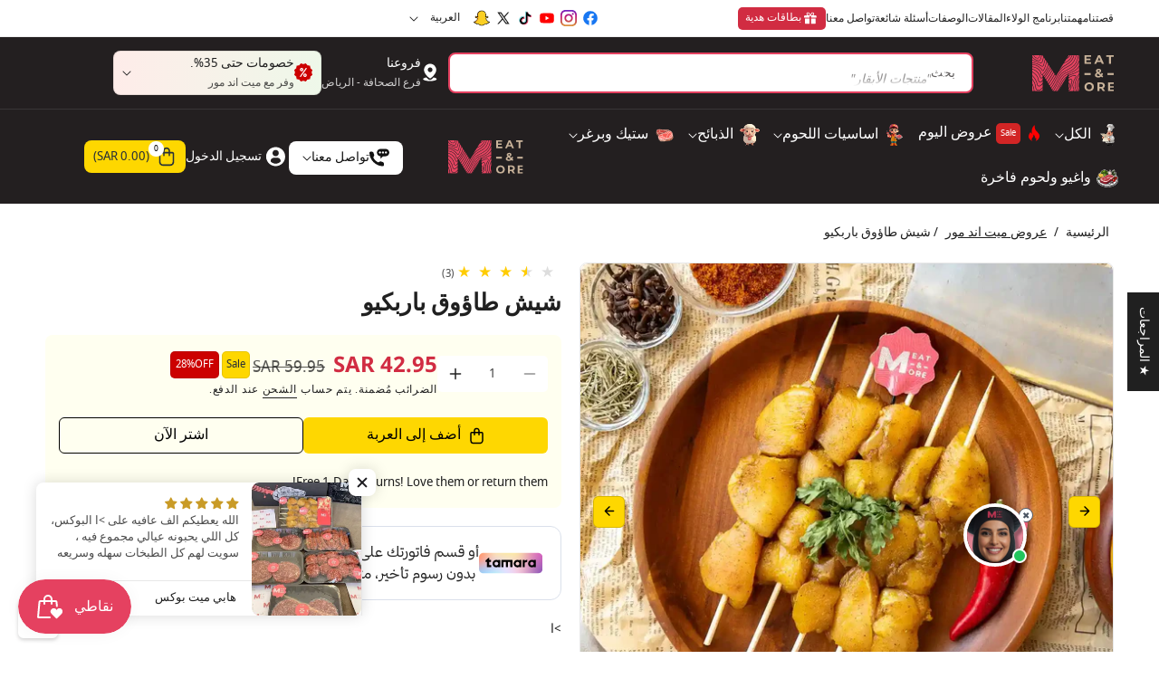

--- FILE ---
content_type: text/css
request_url: https://meats.com.sa/cdn/shop/t/155/assets/base.css?v=159599997721842667171769431477
body_size: 15649
content:
:root{--alpha-button-background: 1;--alpha-button-border: 1;--alpha-link: .85;--alpha-badge-border: .1;--focused-base-outline: .2rem solid rgba(var(--color-foreground), .5);--focused-base-outline-offset: .3rem;--focused-base-box-shadow: 0 0 0 .3rem rgb(var(--color-background)), 0 0 .5rem .4rem rgba(var(--color-foreground), .3)}html{-webkit-tap-highlight-color:transparent}.product-card-wrapper .card,.contains-card--product{--border-radius: var(--product-card-corner-radius);--image-padding: var(--product-card-image-padding);--text-alignment: var(--product-card-text-alignment)}.contains-content-container,.content-container{--border-radius: var(--text-boxes-radius)}.page-width{max-width:var(--page-width);margin:0 auto;padding:0 1.5rem}.page-product #MainContent .page-width{max-width:var(--product-page-width)}body:has(.section-header .drawer-menu) .announcement-bar-section .page-width{max-width:100%}.page-width-desktop{padding:0;margin:0 auto}body .shopify-pc__banner__dialog{border-bottom-right-radius:var(--popup-radius);border-bottom-left-radius:var(--popup-radius)}@media screen and (min-width: 768px){.page-width--narrow{padding:0 9rem}.page-width-desktop{padding:0}.page-width-tablet{padding:0 5rem}}@media screen and (min-width: 992px){.page-width--narrow{max-width:72.6rem;padding:0}.page-width-desktop{max-width:var(--page-width);padding:0 5rem}}@media (min-width: 1200px){.page-width{padding:0 5rem}}.isolate{position:relative;z-index:0}.section+.section{margin-top:var(--spacing-sections-mobile)}@media screen and (min-width: 768px){.section+.section{margin-top:var(--spacing-sections-desktop)}}.element-margin-top{margin-top:5rem}@media screen and (min-width: 768px){.element-margin{margin-top:calc(5rem + var(--page-width-margin))}}.background-secondary{background-color:rgba(var(--color-foreground),.04)}.grid-auto-flow{display:grid;grid-auto-flow:column}.page-margin,.shopify-challenge__container{margin:7rem auto}.rte-width{max-width:82rem;margin:0 auto 2rem}.list-unstyled{margin:0;padding:0;list-style:none}.hidden{display:none!important}.visually-hidden{position:absolute!important;overflow:hidden;width:1px;height:1px;margin:-1px;padding:0;border:0;clip:rect(0 0 0 0);word-wrap:normal!important}.visually-hidden--inline{margin:0;height:1em}.overflow-hidden{overflow:hidden}.skip-to-content-link:focus{z-index:9999;position:inherit;overflow:auto;width:auto;height:auto;clip:auto}.full-width-link{position:absolute;top:0;right:0;bottom:0;left:0;z-index:2}::selection{background-color:rgba(var(--color-foreground),.2)}.text-body{font-size:1.5rem;letter-spacing:.06rem;line-height:1.8;font-family:var(--font-body-family);font-style:var(--font-body-style);font-weight:var(--font-body-weight)}h1,h2,h3,h4,h5,.h0,.h1,.h2,.h3,.h4,.h5{font-family:var(--font-heading-family);font-style:var(--font-heading-style);font-weight:var(--font-heading-weight);letter-spacing:var(--font-head-spacing);color:rgb(var(--color-foreground));line-height:calc(1 + .3/max(1,1));word-break:break-word}.hxxl{font-size:clamp(5.6rem,14vw,7.2rem);line-height:1.1}.hxl{font-size:calc(50px / 24 * var(--heading-font-size));line-height:calc(1 + .3/max(1,1))}@media only screen and (min-width: 768px){.hxl{font-size:calc(62px / 24 * var(--heading-font-size))}}.h0{font-size:calc(40px / 24 * var(--heading-font-size))}@media only screen and (min-width: 768px){.h0{font-size:calc(52px / 24 * var(--heading-font-size))}}h1,.h1{font-size:calc(30px / 24 * var(--heading-font-size))}@media only screen and (min-width: 768px){h1,.h1{font-size:calc(40px / 24 * var(--heading-font-size))}}h2,.h2{font-size:calc(20px / 24 * var(--heading-font-size))}@media only screen and (min-width: 768px){h2,.h2{font-size:calc(24px / 24 * var(--heading-font-size))}}h3,.h3{font-size:calc(17px / 24 * var(--heading-font-size))}@media only screen and (min-width: 768px){h3,.h3{font-size:calc(18px / 24 * var(--heading-font-size))}}h4,.h4{font-family:var(--font-heading-family);font-style:var(--font-heading-style);font-size:calc(15px / 24 * var(--heading-font-size))}h5,.h5{font-size:calc(12px / 24 * var(--heading-font-size))}@media only screen and (min-width: 768px){h5,.h5{font-size:calc(13px / 24 * var(--heading-font-size))}}h6,.h6{color:rgba(var(--color-foreground),.75);margin-block-start:1.67em;margin-block-end:1.67em}blockquote{font-style:italic;color:rgba(var(--color-foreground),.75);border-left:.2rem solid rgba(var(--color-foreground),.2);padding-left:1rem}@media screen and (min-width: 768px){blockquote{padding-left:1.5rem}}.caption{font-size:1rem;letter-spacing:.07rem;line-height:1.7}@media screen and (min-width: 768px){.caption{font-size:1.2rem}}.caption-with-letter-spacing{font-size:1rem;letter-spacing:.13rem;line-height:1.2;text-transform:uppercase}.caption-with-letter-spacing--medium{font-size:1.2rem;letter-spacing:.16rem}.caption-with-letter-spacing--large{font-size:1.4rem;letter-spacing:.18rem}.caption-large,.customer .field input,.customer select,.field__input,.form__label,.select__select{font-size:1.3rem;line-height:1.5;letter-spacing:.04rem}.color-foreground{color:rgb(var(--color-foreground))}table:not([class]){table-layout:fixed;border-collapse:collapse;font-size:1.4rem;border-style:hidden;box-shadow:0 0 0 .1rem rgba(var(--color-foreground),.2)}table:not([class]) td,table:not([class]) th{padding:1em;border:.1rem solid rgba(var(--color-foreground),.2)}@media screen and (max-width: 767px){.small-hide{display:none!important}.pimage-wrapper:has(.dummy){min-height:100px}}@media screen and (min-width: 768px) and (max-width: 991px){.medium-hide{display:none!important}}@media screen and (min-width: 992px){.large-up-hide{display:none!important}}.left{text-align:left}.center{text-align:center}.right{text-align:right}.align-items-left{align-items:flex-start!important}.align-items-center{align-items:center!important}.align-items-right{align-items:flex-end!important}.uppercase{text-transform:uppercase}.light{opacity:.7}.link{cursor:pointer;display:inline-block;border:none;box-shadow:none;text-decoration:underline;text-underline-offset:.3rem;color:rgb(var(--color-foreground));background-color:transparent;font-size:calc(14px / 14* var(--body-font-size));font-family:inherit}.link--text{color:rgb(var(--color-foreground))}.link--text:hover{color:rgba(var(--color-foreground),.75)}.link-with-icon{display:inline-flex;font-size:calc(14px / 14* var(--body-font-size));font-weight:var(--font-body-weight-medium);letter-spacing:.1rem;text-decoration:none;margin-bottom:4.5rem;white-space:nowrap}.link-with-icon .icon{width:1.5rem;margin-left:1rem}a:not([href]){cursor:not-allowed}.circle-divider:after{content:"\2022";margin:0 1.3rem 0 1.5rem}.circle-divider:last-of-type:after{display:none}hr{border:none;height:.1rem;background-color:rgba(var(--color-foreground),.2);display:block;margin:5rem 0}@media screen and (min-width: 768px){hr{margin:7rem 0}}.full-unstyled-link{text-decoration:none;color:currentColor}.placeholder{background-color:rgba(var(--color-foreground),.04);color:rgba(var(--color-foreground),.55);fill:rgba(var(--color-foreground),.55)}details>*{box-sizing:border-box}.break{word-break:break-word}.visibility-hidden{visibility:hidden}@media (prefers-reduced-motion){.motion-reduce{transition:none!important;animation:none!important}}:root{--duration-short: .1s;--duration-default: .2s;--duration-announcement-bar: .25s;--duration-medium: .3s;--duration-long: .5s;--duration-extra-long: .6s;--duration-extra-longer: .75s;--duration-extended: 3s;--ease-out-slow: cubic-bezier(0, 0, .3, 1);--animation-slide-in: slideIn var(--duration-extra-long) var(--ease-out-slow) forwards;--animation-fade-in: fadeIn var(--duration-extra-long) var(--ease-out-slow)}.underlined-link,.inline-richtext a:not(.button){text-underline-offset:.3rem;text-decoration-thickness:.1rem;transition:var(--duration-medium) ease}.underlined-link{color:rgb(var(--color-foreground))}.inline-richtext a:not(.button),.rte.inline-richtext a:not(.button){color:currentColor}.underlined-link:hover,.inline-richtext a:not(.button):hover{color:rgb(var(--color-link-hover));text-decoration-thickness:.2rem}.icon-arrow{width:1.5rem}h3 .icon-arrow,.h3 .icon-arrow{width:calc(15px / 24 * var(--heading-font-size))}.animate-arrow .icon-arrow path{transform:translate(-.25rem);transition:transform var(--duration-short) ease}.animate-arrow:hover .icon-arrow path{transform:translate(-.05rem)}.svg-wrapper{display:inline-flex;justify-content:center;align-items:center}summary{cursor:pointer;list-style:none;position:relative}summary .icon-caret{position:absolute;height:.6rem;right:1.5rem;top:calc(50% - .2rem)}summary::-webkit-details-marker{display:none}.disclosure-has-popup{position:relative}.disclosure-has-popup[open]>summary:before{position:fixed;top:0;right:0;bottom:0;left:0;z-index:2;display:block;cursor:default;content:" ";background:transparent}.disclosure-has-popup>summary:before{display:none}.disclosure-has-popup[open]>summary+*{z-index:100}@media screen and (min-width: 768px){.disclosure-has-popup[open]>summary+*{z-index:4}.facets .disclosure-has-popup[open]>summary+*{z-index:2}}.placeholder-svg{height:100%;width:100%}*:focus{outline:0;box-shadow:none}*:focus-visible{outline:.1rem solid rgba(var(--color-foreground),.5);outline-offset:.2rem;box-shadow:0 0 0 .1rem rgb(var(--color-background)),0 0 .3rem .4rem rgba(var(--color-foreground),.3)}.focused{outline:.2rem solid rgba(var(--color-foreground),.5);outline-offset:.3rem;box-shadow:0 0 0 .3rem rgb(var(--color-background)),0 0 .5rem .4rem rgba(var(--color-foreground),.3)}.product__media-item *:focus-visible,.article-card__image *:focus-visible{border:.2rem solid rgba(var(--color-foreground),.5)!important;border-radius:var(--image-radius)}.focus-inset:focus-visible{outline:.2rem solid rgba(var(--color-foreground),.5);outline-offset:-.2rem;box-shadow:0 0 .2rem rgba(var(--color-foreground),.3)}.focused.focus-inset{outline:.2rem solid rgba(var(--color-foreground),.5);outline-offset:-.2rem;box-shadow:0 0 .2rem rgba(var(--color-foreground),.3)}.focus-none{box-shadow:none!important;outline:0!important}.focus-offset:focus-visible{outline:.2rem solid rgba(var(--color-foreground),.5);outline-offset:1rem;box-shadow:0 0 0 1rem rgb(var(--color-background)),0 0 .2rem 1.2rem rgba(var(--color-foreground),.3)}.focus-offset.focused{outline:.2rem solid rgba(var(--color-foreground),.5);outline-offset:1rem;box-shadow:0 0 0 1rem rgb(var(--color-background)),0 0 .2rem 1.2rem rgba(var(--color-foreground),.3)}.title{margin:3rem 0 2rem}.title .link{font-size:inherit}.title-wrapper{margin-bottom:3rem}.title--primary{margin:4rem 0}@media screen and (min-width: 992px){.title{margin:5rem 0 3rem}.title--primary{margin:2rem 0}}.subtitle{font-size:1.8rem;line-height:1.8;letter-spacing:.06rem;color:rgba(var(--color-foreground),.7)}.grid{display:flex;flex-wrap:wrap;margin-bottom:0;padding:0;list-style:none;column-gap:var(--grid-mobile-horizontal-spacing);row-gap:var(--grid-mobile-vertical-spacing)}@media screen and (min-width: 768px){.grid{column-gap:var(--grid-desktop-horizontal-spacing);row-gap:var(--grid-desktop-vertical-spacing)}}.grid:last-child{margin-bottom:0}.grid__item{width:calc(25% - var(--grid-mobile-horizontal-spacing) * 3 / 4);max-width:calc(50% - var(--grid-mobile-horizontal-spacing) / 2);flex-grow:1;flex-shrink:0}@media screen and (min-width: 768px){.grid__item{width:calc(25% - var(--grid-desktop-horizontal-spacing) * 3 / 4);max-width:calc(50% - var(--grid-desktop-horizontal-spacing) / 2)}}.grid--1-col .grid__item{max-width:100%;width:100%}.grid--3-col .grid__item{width:calc(33.33% - var(--grid-mobile-horizontal-spacing) * 2 / 3)}@media screen and (min-width: 768px){.grid--3-col .grid__item{width:calc(33.33% - var(--grid-desktop-horizontal-spacing) * 2 / 3)}}.grid--2-col .grid__item{width:calc(50% - var(--grid-mobile-horizontal-spacing) / 2)}@media screen and (min-width: 768px){.grid--2-col .grid__item{width:calc(50% - var(--grid-desktop-horizontal-spacing) / 2)}.grid--4-col-tablet .grid__item{width:calc(25% - var(--grid-desktop-horizontal-spacing) * 3 / 4)}.grid--4-col-tablet .grid__item.product-image{width:calc(25% - var(--grid-desktop-horizontal-spacing) * 3 / 4);max-width:calc(25% - var(--grid-desktop-horizontal-spacing) * 3 / 4)}.grid--3-col-tablet .grid__item{width:calc(33.33% - var(--grid-desktop-horizontal-spacing) * 2 / 3)}.grid--2-col-tablet .grid__item{width:calc(50% - var(--grid-desktop-horizontal-spacing) / 2)}}@media screen and (max-width: 991px){.grid--1-col-tablet-down .grid__item{width:100%;max-width:100%}.slider--tablet.grid--peek{margin:0;width:100%}.slider--tablet.grid--peek .grid__item{box-sizing:content-box;margin:0}.slider.slider--tablet .scroll-trigger.animate--slide-in,.slider.slider--mobile .scroll-trigger.animate--slide-in{animation:none;opacity:1;transform:inherit}.scroll-trigger:not(.scroll-trigger--offscreen) .slider--tablet{animation:var(--animation-slide-in)}}@media screen and (min-width: 992px){.grid--12-col-desktop .grid__item{width:calc(8.33% - var(--grid-desktop-horizontal-spacing) * 11 / 12);max-width:calc(8.33% - var(--grid-desktop-horizontal-spacing) * 11 / 12)}.grid--11-col-desktop .grid__item{width:calc(9.09% - var(--grid-desktop-horizontal-spacing) * 10 / 11);max-width:calc(9.09% - var(--grid-desktop-horizontal-spacing) * 10 / 11)}.swiper .grid--10\.5-col-desktop .grid__item{width:calc(9.8% - var(--grid-desktop-horizontal-spacing) * 9 / 10);max-width:calc(9.8% - var(--grid-desktop-horizontal-spacing) * 9 / 10)}.grid--10-col-desktop .grid__item,.grid--10\.5-col-desktop .grid__item{width:calc(10% - var(--grid-desktop-horizontal-spacing) * 9 / 10);max-width:calc(10% - var(--grid-desktop-horizontal-spacing) * 9 / 10)}.swiper .grid--9\.5-col-desktop .grid__item{width:calc(10.86% - var(--grid-desktop-horizontal-spacing) * 8 / 9);max-width:calc(10.86% - var(--grid-desktop-horizontal-spacing) * 8 / 9)}.grid--9-col-desktop .grid__item,.grid--9\.5-col-desktop .grid__item{width:calc(11.1% - var(--grid-desktop-horizontal-spacing) * 8 / 9);max-width:calc(11.1% - var(--grid-desktop-horizontal-spacing) * 8 / 9)}.swiper .grid--8\.5-col-desktop .grid__item{width:calc(12.19% - var(--grid-desktop-horizontal-spacing) * 7 / 8);max-width:calc(12.19% - var(--grid-desktop-horizontal-spacing) * 7 / 8)}.grid--8-col-desktop .grid__item,.grid--8\.5-col-desktop .grid__item{width:calc(12.5% - var(--grid-desktop-horizontal-spacing) * 7 / 8);max-width:calc(12.5% - var(--grid-desktop-horizontal-spacing) * 7 / 8)}.swiper .grid--7\.5-col-desktop .grid__item{width:calc(13.88% - var(--grid-desktop-horizontal-spacing) * 6 / 7);max-width:calc(13.88% - var(--grid-desktop-horizontal-spacing) * 6 / 7)}.grid--7-col-desktop .grid__item,.grid--7\.5-col-desktop .grid__item{width:calc(14.28% - var(--grid-desktop-horizontal-spacing) * 6 / 7);max-width:calc(14.28% - var(--grid-desktop-horizontal-spacing) * 6 / 7)}.swiper .grid--6\.5-col-desktop .grid__item{width:calc(16.12% - var(--grid-desktop-horizontal-spacing) * 5 / 6);max-width:calc(16.12% - var(--grid-desktop-horizontal-spacing) * 5 / 6)}.grid--6-col-desktop .grid__item,.grid--6\.5-col-desktop .grid__item{width:calc(16.66% - var(--grid-desktop-horizontal-spacing) * 5 / 6);max-width:calc(16.66% - var(--grid-desktop-horizontal-spacing) * 5 / 6)}.swiper .grid--5\.5-col-desktop .grid__item{width:calc(19.23% - var(--grid-desktop-horizontal-spacing) * 4 / 5);max-width:calc(19.23% - var(--grid-desktop-horizontal-spacing) * 4 / 5)}.grid--5-col-desktop .grid__item,.grid--5\.5-col-desktop .grid__item{width:calc(20% - var(--grid-desktop-horizontal-spacing) * 4 / 5);max-width:calc(20% - var(--grid-desktop-horizontal-spacing) * 4 / 5)}.swiper .grid--4\.5-col-desktop .grid__item{width:calc(23.8% - var(--grid-desktop-horizontal-spacing) * 3 / 4);max-width:calc(23.8% - var(--grid-desktop-horizontal-spacing) * 3 / 4)}.grid--4-col-desktop .grid__item,.grid--4\.5-col-desktop .grid__item,.slider_disable_desktop .grid--4\.5-col-desktop .grid__item{width:calc(25% - var(--grid-desktop-horizontal-spacing) * 3 / 4);max-width:calc(25% - var(--grid-desktop-horizontal-spacing) * 3 / 4)}.swiper .grid--3\.5-col-desktop .grid__item{width:calc(31.23% - var(--grid-desktop-horizontal-spacing) * 2 / 3);max-width:calc(31.23% - var(--grid-desktop-horizontal-spacing) * 2 / 3)}.grid--3-col-desktop .grid__item,.grid--3\.5-col-desktop .grid__item,.slider_disable_desktop .grid--3\.5-col-desktop .grid__item{width:calc(33.33% - var(--grid-desktop-horizontal-spacing) * 2 / 3);max-width:calc(33.33% - var(--grid-desktop-horizontal-spacing) * 2 / 3)}.swiper .grid--2\.5-col-desktop .grid__item{width:calc(45.4% - var(--grid-desktop-horizontal-spacing) * 1 / 2);max-width:calc(45.4% - var(--grid-desktop-horizontal-spacing) * 1 / 2)}.grid--2-col-desktop .grid__item,.grid--2\.5-col-desktop .grid__item,.slider_disable_desktop .grid--2\.5-col-desktop .grid__item{width:calc(50% - var(--grid-desktop-horizontal-spacing) / 2);max-width:calc(50% - var(--grid-desktop-horizontal-spacing) / 2)}.slider.slider--desktop .scroll-trigger.animate--slide-in{animation:none;opacity:1;transform:inherit}.scroll-trigger:not(.scroll-trigger--offscreen) .slider--desktop{animation:var(--animation-slide-in)}}@media screen and (min-width: 992px){.grid--1-col-desktop{flex:0 0 100%;max-width:100%}.grid--1-col-desktop .grid__item{width:100%;max-width:100%}}@media screen and (max-width: 767px){.grid--peek.slider--mobile{margin:0;width:100%}.grid--peek.slider--mobile .grid__item{box-sizing:content-box;margin:0}.grid--peek .grid__item{min-width:35%}.grid--peek.slider .grid__item:first-of-type{margin-left:1.5rem}.recently-viewed__section .grid--peek.slider .grid__item:first-of-type{margin-left:0}.grid--peek.slider:after{margin-left:calc(-1 * var(--grid-mobile-horizontal-spacing))}.grid--2-col-tablet-down .grid__item{width:calc(50% - var(--grid-mobile-horizontal-spacing) / 2)}.grid--4-col-tablet-down .grid__item{flex-grow:inherit;flex-shrink:inherit}.slider--tablet.grid--peek.grid--2-col-tablet-down .grid__item,.grid--peek .grid__item{width:calc(50% - var(--grid-mobile-horizontal-spacing) - 3rem)}.slider--tablet.grid--peek.grid--1-col-tablet-down .grid__item,.slider--mobile.grid--peek.grid--1-col-tablet-down .grid__item{width:calc(100% - var(--grid-mobile-horizontal-spacing) - 3rem)}}@media screen and (min-width: 768px) and (max-width: 991px){.slider--tablet.grid--peek .grid__item{width:calc(25% - var(--grid-desktop-horizontal-spacing) - 3rem)}.slider--tablet.grid--peek.grid--3-col-tablet .grid__item{width:calc(33.33% - var(--grid-desktop-horizontal-spacing) - 3rem)}.slider--tablet.grid--peek.grid--2-col-tablet .grid__item,.slider--tablet.grid--peek.grid--2-col-tablet-down .grid__item{width:calc(50% - var(--grid-desktop-horizontal-spacing) - 3rem)}.slider--tablet.grid--peek .grid__item:first-of-type{margin-left:1.5rem}.grid--2-col-tablet-down .grid__item{width:calc(50% - var(--grid-desktop-horizontal-spacing) / 2)}.grid--1-col-tablet-down.grid--peek .grid__item{width:calc(100% - var(--grid-desktop-horizontal-spacing) - 3rem)}.swiper .grid--3\.5-col-desktop .grid__item{width:calc(31.23% - var(--grid-desktop-horizontal-spacing) * 2 / 3);max-width:calc(31.23% - var(--grid-desktop-horizontal-spacing) * 2 / 3)}.grid--3-col-desktop .grid__item,.grid--3\.5-col-desktop .grid__item,.slider_disable_desktop .grid--3\.5-col-desktop .grid__item,.popup_layout.grid--3-col-tablet .grid__item{width:calc(33.33% - var(--grid-desktop-horizontal-spacing) * 2 / 3);max-width:calc(33.33% - var(--grid-desktop-horizontal-spacing) * 2 / 3)}.swiper .grid--2\.5-col-desktop .grid__item{width:calc(45.4% - var(--grid-desktop-horizontal-spacing) * 2 / 2);max-width:calc(45.4% - var(--grid-desktop-horizontal-spacing) * 2 / 2)}.grid--2-col-desktop .grid__item,.grid--2\.5-col-desktop .grid__item,.slider_disable_desktop .grid--2\.5-col-desktop .grid__item{width:calc(50% - var(--grid-desktop-horizontal-spacing) / 2);max-width:calc(50% - var(--grid-desktop-horizontal-spacing) / 2)}}.media{display:block;background-color:rgba(var(--color-foreground),.1);position:relative;overflow:hidden;border-radius:var(--image-radius)}.media--transparent{background-color:transparent}.media>*:not(.zoom):not(.deferred-media__poster-button),.media model-viewer{display:block;max-width:100%;position:absolute;top:0;left:0;height:100%;width:100%}.media>img{object-fit:cover;object-position:center center;transition:opacity .4s cubic-bezier(.25,.46,.45,.94)}.media--square{padding-bottom:100%}.media--portrait{padding-bottom:125%}.media--circle{padding-bottom:100%;border-radius:50%}.media.media--hover-effect>img+img{opacity:0}.media.media--hover-effect:has(video) img:first-child:not(:only-child),.media.media--hover-effect:hover>video,.media.media--hover-effect:hover>img:first-child:not(:only-child){opacity:0;transform:scale(1)}.media.media--hover-effect:hover>img+img{opacity:1}.product-card-wrapper .media img,.product-card-wrapper .media video{transition:transform .5s cubic-bezier(.3,1,.3,1),opacity .3s ease-in-out}.product-card-wrapper .media.media--hover-effect>img+img{transform:scale(1)}deferred-media{display:block}.button--tertiary{--color-button: var(--color-secondary-button);--color-button-text: var(--color-secondary-button-text);--alpha-button-background: 0;--alpha-button-border: .2}.button.button--tertiary:hover{color:var(--color-secondary-button-text);background-color:var(--color-secondary-button-text)}.button-block{width:100%}.button,.shopify-challenge__button,.customer button,button.shopify-payment-button__button--unbranded{position:relative;border-radius:var(--buttons-radius)}.button,.shopify-challenge__button,.customer button{display:inline-flex;justify-content:center;align-items:center;border:0;padding:5px 2rem;cursor:pointer;font:inherit;font-size:calc(14px / 14 * var(--body-font-size));text-decoration:none;transition:var(--duration-medium) ease;-webkit-appearance:none;appearance:none;background-color:rgba(var(--color-button),var(--alpha-button-background));color:rgb(var(--color-button-text));border-radius:var(--buttons-radius);min-width:10rem;min-height:4rem;line-height:2.1;text-align:center;font-weight:var(--font-body-weight-medium);text-transform:var(--button-text-style)}.button>span,.shopify-challenge__button>span,.customer button>span{text-align:center}.button span>svg,.link.underlined-link span>svg{width:14px;height:14px;min-width:14px;margin-left:10px}@media (max-width: 991px){.button,.shopify-challenge__button,.customer button,product-form .shopify-payment-button__button{font-size:calc(13px / 14 * var(--body-font-size));padding:5px 1.2rem}}.button.button--secondary{background-color:transparent;color:rgba(var(--color-secondary-button-text));border:1px solid rgba(var(--color-secondary-button-text))}.button:hover{background-color:rgba(var(--color-button-hover),var(--alpha-button-background));color:rgb(var(--color-button-text-hover));border-color:rgba(var(--color-button-hover),var(--alpha-button-background))}.button:focus-visible,.button:focus,.button.focused,.shopify-payment-button__button--unbranded:focus-visible,.shopify-payment-button [role=button]:focus-visible,.shopify-payment-button__button--unbranded:focus,.shopify-payment-button [role=button]:focus,.quick_view_btn modal-opener .button:focus,.quick_view_btn modal-opener .button:focus-visible{box-shadow:0 0 0 .3rem rgb(var(--color-background)),0 0 0 .5rem rgba(var(--color-foreground),.5),0 0 .5rem .4rem rgba(var(--color-foreground),.3)}.button:focus:not(:focus-visible):not(.focused),.shopify-payment-button__button--unbranded:focus:not(:focus-visible):not(.focused){box-shadow:inherit}.button::selection,.shopify-challenge__button::selection,.customer button::selection{background-color:rgba(var(--color-button-text),.3)}.button--tertiary{font-size:1.2rem;padding:1rem 1.5rem;min-width:calc(9rem + var(--buttons-border-width) * 2);min-height:calc(3.5rem + var(--buttons-border-width) * 2)}.button--small{padding:1.2rem 2.6rem}.button:disabled,.button[aria-disabled=true],.button.disabled,.customer button:disabled,.customer button[aria-disabled=true],.customer button.disabled,.quantity__button.disabled{cursor:not-allowed;opacity:.5}.button--full-width{display:flex;width:100%}.button.loading{color:transparent;position:relative}@media screen and (forced-colors: active){.button.loading{color:rgb(var(--color-foreground))}}.button.loading>.loading__spinner{top:50%;left:50%;transform:translate(-50%,-50%);position:absolute;height:100%;display:flex;align-items:center;justify-content:center}.button.loading>.loading__spinner .spinner{width:fit-content}.button.loading>.loading__spinner .path{stroke:rgb(var(--color-button-text-hover))}.loading__spinner>svg{width:16px;height:16px}.loading__spinner>svg.circle{width:24px}.share-button{display:block;position:relative}.share-button__button span svg.icon-share{margin-left:0;margin-right:5px}.share-button details{width:fit-content}details[open]>.share-button__fallback{animation:animateMenuOpen var(--duration-default) ease}.share-button__fallback{display:flex;align-items:center;position:absolute;top:3rem;left:.1rem;z-index:3;width:100%;min-width:max-content;border-radius:var(--inputs-radius);border:0}.share-button__fallback:after{pointer-events:none;content:"";position:absolute;top:0;right:0;bottom:0;left:0;border:.1rem solid transparent;border-radius:var(--inputs-radius);transition:box-shadow var(--duration-short) ease;z-index:1}.share-button__fallback:before{background:rgb(var(--color-background));pointer-events:none;content:"";position:absolute;top:0;right:0;bottom:0;left:0;z-index:-1}.share-button__fallback button{width:4.4rem;height:4.4rem;padding:0;flex-shrink:0;display:flex;justify-content:center;align-items:center;position:relative;right:0}.share-button__fallback button:hover{color:rgba(var(--color-foreground),.75)}.share-button__fallback button:hover .svg-wrapper{transform:scale(1.07)}.share-button__close:not(.hidden)+.share-button__copy{display:none}.share-button__close,.share-button__copy{background-color:transparent;color:rgb(var(--color-foreground))}.share-button__copy:focus-visible,.share-button__close:focus-visible{background-color:rgb(var(--color-background));z-index:2}.share-button__copy:focus,.share-button__close:focus{background-color:rgb(var(--color-background));z-index:2}.field:not(:focus-visible):not(.focused)+.share-button__copy:not(:focus-visible):not(.focused),.field:not(:focus-visible):not(.focused)+.share-button__close:not(:focus-visible):not(.focused){background-color:inherit}.share-button__fallback .field:after,.share-button__fallback .field:before{content:none}.share-button__fallback .field{border-radius:0;min-width:auto;min-height:auto;transition:none}.share-button__fallback .field__input:focus,.share-button__fallback .field__input:-webkit-autofill{outline:.2rem solid rgba(var(--color-foreground),.5);outline-offset:.1rem;box-shadow:0 0 0 .1rem rgb(var(--color-background)),0 0 .5rem .4rem rgba(var(--color-foreground),.3)}.share-button__fallback .field__input{box-shadow:none;text-overflow:ellipsis;white-space:nowrap;overflow:hidden;filter:none;min-width:auto;min-height:auto}.share-button__fallback .field__input:hover{box-shadow:none}.share-button__fallback .icon{width:1.5rem;height:1.5rem}.share-button__message:not(:empty){display:flex;align-items:center;width:100%;height:100%;padding:.8rem 0 .8rem 1.5rem;margin:0}.share-button__message:not(:empty):not(.hidden)~*{display:none}.field__input,.select__select,.customer .field input,.customer select{-webkit-appearance:none;appearance:none;color:rgb(var(--color-foreground));font-size:14px;width:100%;box-sizing:border-box;transition:box-shadow var(--duration-short) ease;height:4.5rem;min-height:0px;min-width:calc(7rem + 0px);position:relative;border:1px solid rgb(var(--color-input-border));border-radius:var(--inputs-radius);letter-spacing:var(--font-body-spacing);background:var(--color-input-background)}.select__select{font-family:var(--font-body-family);font-style:var(--font-body-style);font-weight:var(--font-body-weight);font-size:1.2rem;color:rgba(var(--color-foreground),.75)}.field:hover.field:after,.select:hover.select:after,.select__select:hover.select__select:after,.customer .field:hover.field:after,.customer select:hover.select:after{box-shadow:0 0 0 calc(.1rem + 0px) rgba(var(--color-foreground),var(--inputs-border-opacity));outline:0;border-radius:var(--inputs-radius)}.field__input:focus-visible,.select__select:focus-visible,.customer .field input:focus-visible,.customer select:focus-visible{box-shadow:0 0 0 calc(.1rem + 0px) rgba(var(--color-foreground));outline:0;border-radius:var(--inputs-radius)}.select__select:focus,.customer .field input:focus,.customer select:focus{box-shadow:0 0 0 calc(.1rem + 0px) rgba(var(--color-foreground));outline:0;border-radius:var(--inputs-radius)}.text-area,.select{display:flex;position:relative;width:100%}.select .icon-caret,.select .svg-wrapper,.customer select+.svg-wrapper,.customer select+svg{height:.6rem;width:1rem;pointer-events:none;position:absolute;top:calc(50% - .2rem);right:0}.select .icon-caret,.customer select+svg{right:calc(0px + 1.5rem)}.select__select,.customer select{cursor:pointer;line-height:1.6;padding:0 calc(0px + 3rem) 0 2rem;margin:0;min-height:0px}.field{position:relative;width:100%;display:flex;transition:box-shadow var(--duration-short) ease}.customer .field{display:flex}.field--with-error{flex-wrap:wrap}.field__input,.customer .field input{flex-grow:1;text-align:left;padding:1.5rem;margin:0;transition:box-shadow var(--duration-short) ease;color:rgba(var(--color-input-text))}.field__label,.customer .field label{font-size:1.4rem;left:calc(0px + 2rem);top:1.1rem;margin-bottom:0;pointer-events:none;position:absolute;transition:top var(--duration-short) ease,font-size var(--duration-short) ease;color:rgba(var(--color-input-text),.7)}.field__input:focus~.field__label,.field__input:not(:placeholder-shown)~.field__label,.field__input:-webkit-autofill~.field__label,.customer .field input:focus~label,.customer .field input:not(:placeholder-shown)~label,.customer .field input:-webkit-autofill~label{font-size:1rem;top:.5rem;left:1.5rem}.drop_search_inline .search__input.field__input:focus~.field__label{left:190px}.field__input:focus,.field__input:not(:placeholder-shown),.field__input:-webkit-autofill,.customer .field input:focus,.customer .field input:not(:placeholder-shown),.customer .field input:-webkit-autofill{padding:2.2rem 1.5rem .8rem;margin:0}.field__input::-webkit-search-cancel-button,.customer .field input::-webkit-search-cancel-button{display:none}.field__input::placeholder,.customer .field input::placeholder{opacity:0}.field__button{align-items:center;background-color:transparent;border:0;color:currentColor;cursor:pointer;display:flex;height:4.4rem;justify-content:center;overflow:hidden;padding:0;position:absolute;right:0;top:0;width:4.4rem}.field__button>.svg-wrapper{height:2.5rem;width:2.5rem}.field__input:-webkit-autofill~.field__button,.field__input:-webkit-autofill~.field__label,.customer .field input:-webkit-autofill~label{color:#000}.text-area{font-family:var(--font-body-family);font-style:var(--font-body-style);font-weight:var(--font-body-weight);min-height:10rem;resize:none}input[type=checkbox]{display:inline-block;width:auto;margin-right:.5rem}.form__label{display:block;margin-bottom:.6rem}.form__message{align-items:center;display:flex;font-size:1.4rem;line-height:1;margin-top:1rem}.customer .field .form__message{font-size:1.4rem;text-align:left}.form__message .icon,.customer .form__message .svg-wrapper{flex-shrink:0;height:1.3rem;margin-right:.5rem;width:1.3rem}.customer .form__message .svg-wrapper{height:1.5rem;width:1.5rem;margin-right:1rem}.customer .field .form__message .svg-wrapper{align-self:start}.form-status{margin:0;font-size:1.6rem}.form-status-list{padding:0;margin:2rem 0 4rem}.form-status-list li{list-style-position:inside}.form-status-list .link:first-letter{text-transform:capitalize}.quantity{color:rgba(var(--color-foreground));position:relative;width:calc(11rem + 0px);display:flex;border-radius:var(--inputs-radius);border:1px solid rgba(var(--color-foreground),.1);min-height:calc(0px + 3.5rem)}.quantity__input{color:currentColor;font-family:var(--font-body-family);font-style:var(--font-body-style);font-weight:var(--font-body-weight);font-size:1.4rem;font-weight:500;opacity:.85;text-align:center;background-color:transparent;border:0;padding:0 .5rem;width:100%;flex-grow:1;-webkit-appearance:none;appearance:none}.quantity__button{width:3.5rem;flex-shrink:0;font-size:1.8rem;border:0;background-color:transparent;cursor:pointer;display:flex;align-items:center;justify-content:center;color:rgb(var(--color-foreground));padding:0}.quantity__button:first-child{margin-left:0}.quantity__button:last-child{margin-right:0}.quantity__button .svg-wrapper{pointer-events:none}.quantity__button:focus-visible,.quantity__input:focus-visible{background-color:rgb(var(--color-background));z-index:2}.quantity__button:focus,.quantity__input:focus{background-color:rgb(var(--color-background));z-index:2}.quantity__button:not(:focus-visible):not(.focused),.quantity__input:not(:focus-visible):not(.focused){box-shadow:inherit;background-color:inherit}.quantity__input:-webkit-autofill,.quantity__input:-webkit-autofill:hover,.quantity__input:-webkit-autofill:active{box-shadow:0 0 0 10rem rgb(var(--color-background)) inset!important;-webkit-box-shadow:0 0 0 10rem rgb(var(--color-background)) inset!important}.quantity__input::-webkit-outer-spin-button,.quantity__input::-webkit-inner-spin-button{-webkit-appearance:none;margin:0}.quantity__input[type=number]{-moz-appearance:textfield}.quantity__rules{margin-top:.5rem;position:relative;font-size:1.2rem}.quantity__rules:empty{display:none}.quantity__rules .caption{display:inline-block;margin-top:0;margin-bottom:0}.quantity__rules .divider+.divider:before{content:"\2022";margin:0 .5rem}.quantity__rules-cart{position:relative}.product__info-container .loading__spinner:not(.hidden)~*,.quantity__rules-cart .loading__spinner:not(.hidden)~*{visibility:hidden}.modal__toggle{list-style-type:none}.modal__toggle-close{display:none}.modal__close-button.link{display:flex;justify-content:center;align-items:center;padding:0rem;height:4.4rem;width:4.4rem;background-color:transparent}.modal__close-button .icon{width:1.7rem;height:1.7rem}.modal__content{position:absolute;top:0;left:0;right:0;bottom:0;background:rgb(var(--color-background));z-index:4;display:flex;justify-content:center;align-items:center}.media-modal{cursor:zoom-out}.media-modal .deferred-media{cursor:initial}slider-component{--desktop-margin-left-first-item: max( 5rem, calc((100vw - var(--page-width) + 10rem - var(--grid-desktop-horizontal-spacing)) / 2) );position:relative;display:block}@media screen and (max-width: 767px){slider-component.page-width{padding:0 1.5rem}}@media screen and (min-width: 768px) and (max-width: 992px){slider-component.page-width{padding:0 5rem}}.slider__slide{--focus-outline-padding: .5rem;scroll-snap-align:start;flex-shrink:0;padding-bottom:0}@media screen and (max-width: 767px){.slider.slider--mobile{position:relative;flex-wrap:inherit;overflow-x:auto;scroll-snap-type:x mandatory;scroll-behavior:smooth;scroll-padding-left:1.5rem;-webkit-overflow-scrolling:touch;margin-bottom:1rem}.slider--mobile:after{content:"";width:0;padding-left:1.5rem}.slider.slider--mobile .slider__slide{margin-bottom:0}.slider.slider--mobile.contains-card--standard .slider__slide:not(.collection-list__item--no-media){padding-bottom:var(--focus-outline-padding)}.slider.slider--mobile.contains-content-container .slider__slide{--focus-outline-padding: 0rem}}@media screen and (min-width: 768px){.slider.slider--tablet-up{position:relative;flex-wrap:inherit;overflow-x:auto;scroll-snap-type:x mandatory;scroll-behavior:smooth;scroll-padding-left:1rem;-webkit-overflow-scrolling:touch}.slider.slider--tablet-up .slider__slide{margin-bottom:0}}@media screen and (max-width: 991px){.slider.slider--tablet{position:relative;flex-wrap:inherit;overflow-x:auto;scroll-snap-type:x mandatory;scroll-behavior:smooth;scroll-padding-left:1.5rem;-webkit-overflow-scrolling:touch;margin-bottom:1rem}.recently-viewed__section .slider.slider--tablet{scroll-padding-left:0}.slider--tablet:after{content:"";width:0;padding-left:1.5rem;margin-left:calc(-1 * var(--grid-desktop-horizontal-spacing))}.recently-viewed__section .slider--tablet:after{padding-left:0}.slider.slider--tablet .slider__slide{margin-bottom:0;padding-top:max(var(--focus-outline-padding),var(--shadow-padding-top));padding-bottom:max(var(--focus-outline-padding),var(--shadow-padding-bottom))}.slider.slider--tablet.contains-card--standard .slider__slide:not(.collection-list__item--no-media){padding-bottom:var(--focus-outline-padding)}.slider.slider--tablet.contains-content-container .slider__slide{--focus-outline-padding: 0rem}}.slider--everywhere{position:relative;flex-wrap:inherit;overflow-x:auto;scroll-snap-type:x mandatory;scroll-behavior:smooth;-webkit-overflow-scrolling:touch;margin-bottom:1rem}.slider.slider--everywhere .slider__slide{margin-bottom:0;scroll-snap-align:center}@media screen and (min-width: 992px){.slider-component-desktop.page-width{max-width:none}.slider--desktop{position:relative;flex-wrap:inherit;overflow-x:auto;scroll-snap-type:x mandatory;scroll-behavior:smooth;-webkit-overflow-scrolling:touch;margin-bottom:1rem;scroll-padding-left:var(--desktop-margin-left-first-item)}.slider--desktop:after{content:"";width:0;padding-left:5rem;margin-left:calc(-1 * var(--grid-desktop-horizontal-spacing))}.slider.slider--desktop .slider__slide{margin-bottom:0;padding-top:max(var(--focus-outline-padding),var(--shadow-padding-top));padding-bottom:max(var(--focus-outline-padding),var(--shadow-padding-bottom))}.slider--desktop .slider__slide:first-child{margin-left:var(--desktop-margin-left-first-item);scroll-margin-left:var(--desktop-margin-left-first-item)}.recently-viewed__section .slider--desktop .slider__slide:first-child{margin-left:0;scroll-margin-left:0}.recently-viewed__section .slider--desktop{scroll-padding-left:0}.slider--desktop.grid--5-col-desktop .grid__item{width:calc((100% - var(--desktop-margin-left-first-item)) / 5 - var(--grid-desktop-horizontal-spacing) * 2)}.slider--desktop.grid--4-col-desktop .grid__item{width:calc((100% - var(--desktop-margin-left-first-item)) / 4 - var(--grid-desktop-horizontal-spacing) * 3)}.slider--desktop.grid--3-col-desktop .grid__item{width:calc((100% - var(--desktop-margin-left-first-item)) / 3 - var(--grid-desktop-horizontal-spacing) * 4)}.slider--desktop.grid--2-col-desktop .grid__item{width:calc((100% - var(--desktop-margin-left-first-item)) / 2 - var(--grid-desktop-horizontal-spacing) * 5)}.slider--desktop.grid--1-col-desktop .grid__item{width:calc((100% - var(--desktop-margin-left-first-item)) - var(--grid-desktop-horizontal-spacing) * 9)}.slider.slider--desktop.contains-card--standard .slider__slide:not(.collection-list__item--no-media){padding-bottom:var(--focus-outline-padding)}.slider.slider--desktop.contains-content-container .slider__slide{--focus-outline-padding: 0rem}}@media (prefers-reduced-motion){.slider{scroll-behavior:auto}}.slider{scrollbar-color:rgb(var(--color-foreground)) rgba(var(--color-foreground),.04);-ms-overflow-style:none;scrollbar-width:none}.slider::-webkit-scrollbar{height:.4rem;width:.4rem;display:none}.slider::-webkit-scrollbar-thumb{background-color:rgb(var(--color-foreground));border-radius:.4rem;border:0}.slider::-webkit-scrollbar-track{background:rgba(var(--color-foreground),.04);border-radius:.4rem}.slider-counter{display:flex;justify-content:center;min-width:4.4rem}@media screen and (min-width: 768px){.slider-counter--dots{margin:0 1.2rem}}.slider-counter__link{padding:1rem}@media screen and (max-width: 767px){.slider-counter__link{padding:.7rem}}.slider-counter__link--dots .dot{width:1rem;height:1rem;border-radius:50%;border:.1rem solid rgba(var(--color-foreground),.5);padding:0;display:block}.slider-counter__link--active.slider-counter__link--dots .dot{background-color:rgb(var(--color-foreground))}@media screen and (forced-colors: active){.slider-counter__link--active.slider-counter__link--dots .dot{background-color:CanvasText}}.slider-counter__link--dots:not(.slider-counter__link--active):hover .dot{border-color:rgb(var(--color-foreground))}.slider-counter__link--dots .dot,.slider-counter__link--numbers{transition:transform .2s ease-in-out}.slider-counter__link--active.slider-counter__link--numbers,.slider-counter__link--dots:not(.slider-counter__link--active):hover .dot,.slider-counter__link--numbers:hover{transform:scale(1.1)}.slider-counter__link--numbers{color:rgba(var(--color-foreground),.5);text-decoration:none}.slider-counter__link--numbers:hover{color:rgb(var(--color-foreground))}.slider-counter__link--active.slider-counter__link--numbers{text-decoration:underline;color:rgb(var(--color-foreground))}.slider-buttons{display:flex;align-items:center;justify-content:center}@media screen and (min-width: 992px){.slider:not(.slider--everywhere):not(.slider--desktop)+.slider-buttons{display:none}}@media screen and (max-width: 991px){.slider--desktop:not(.slider--tablet)+.slider-buttons{display:none}}@media screen and (min-width: 768px){.slider--mobile+.slider-buttons{display:none}}.slider-button{color:rgba(var(--color-foreground),.75);background:transparent;border:none;cursor:pointer;width:44px;height:44px;display:flex;align-items:center;justify-content:center}.slider-button:not([disabled]):hover{color:rgb(var(--color-foreground))}.slider-button .icon{width:16px;height:16px}.slider-button[disabled] .icon{color:rgba(var(--color-foreground),.3);cursor:not-allowed}.slider-button--next .icon{transform:rotate(-90deg)}.slider-button--prev .icon{transform:rotate(90deg)}.cart-count-bubble:empty{display:none}.cart-count-bubble{position:absolute;background-color:rgb(var(--color-button));color:rgb(var(--color-button-text));height:17px;width:17px;border-radius:30px;display:flex;justify-content:center;align-items:center;font-size:10px;bottom:18px;left:23px;line-height:normal;min-width:fit-content;padding:0 4px}.header__icon .cart-count-bubble span{font-size:9px;line-height:normal;word-break:unset}.list-social{display:flex;flex-wrap:wrap;justify-content:flex-end}.list-social__item .icon{height:22px;width:22px}.list-social__link{align-items:center;display:flex;padding:1.1rem}.utility-bar .list-social__link{padding:0 .8rem;height:3.8rem}.utility-bar{height:100%}.utility-bar--bottom-border{border-bottom:.1rem solid rgba(var(--color-foreground),.08)}.utility-bar__grid{display:grid;grid-template-columns:1fr;grid-template-areas:"announcements"}.announcement-bar,.announcement-bar__announcement{color:rgb(var(--color-foreground));width:100%;height:100%;display:flex;justify-content:center;flex-wrap:wrap;align-content:center;grid-area:announcements}.announcement-bar-slider{direction:ltr}.announcement-bar .slider--everywhere{margin-bottom:0;scroll-behavior:auto}.announcement-bar .slider-button--next{margin-right:-1.5rem;min-width:40px;height:40px}.announcement-bar .slider-button--prev{margin-left:-1.5rem;min-width:40px;height:40px}.announcement-bar .slider-button--next:focus-visible,.announcement-bar .slider-button--prev:focus-visible,.utility-bar .list-social__link:focus-visible{outline-offset:-.3rem;box-shadow:0 0 0 -.2rem rgb(var(--color-foreground))}.localization-wrapper{grid-area:language-currency;align-self:center;display:flex;justify-content:flex-end}.localization-wrapper .localization-selector+.disclosure__list-wrapper{animation:animateMenuOpen var(--duration-default) ease}.utility-bar .localization-wrapper .disclosure .localization-form__select,.utility-bar .localization-wrapper .disclosure__link{font-size:calc(13px / 24 * var(--heading-font-size))}.inlinetext .announcement-bar__message{margin:0 20px}@media screen and (min-width: 992px){body:has(.section-header .header:not(.drawer-menu)) .utility-bar .page-width{padding-left:5rem;padding-right:5rem}.announcement-bar-slider{width:60%}.announcement-bar .slider-button{height:3.8rem}}.announcement-bar__message{text-align:center;padding:1rem 0;margin:0;letter-spacing:.1rem;min-height:3.8rem;font-size:calc(13px / 24 * var(--heading-font-size))}.announcement-bar-slider--fade-in-next .announcement-bar__message,.announcement-bar-slider--fade-in-previous .announcement-bar__message,.announcement-bar-slider--fade-out-next .announcement-bar__message,.announcement-bar-slider--fade-out-previous .announcement-bar__message{animation-duration:var(--duration-announcement-bar);animation-timing-function:ease-in-out;animation-fill-mode:forwards}.announcement-bar-slider--fade-in-next .announcement-bar__message{--announcement-translate-from: -1.5rem;opacity:0;animation-name:translateAnnouncementSlideIn;animation-delay:var(--duration-announcement-bar)}.announcement-bar-slider--fade-in-previous .announcement-bar__message{--announcement-translate-from: 1.5rem;opacity:0;animation-name:translateAnnouncementSlideIn;animation-delay:var(--duration-announcement-bar)}.announcement-bar-slider--fade-out-next .announcement-bar__message{--announcement-translate-to: 1.5rem;animation-name:translateAnnouncementSlideOut}.announcement-bar-slider--fade-out-previous .announcement-bar__message{--announcement-translate-to: -1.5rem;animation-name:translateAnnouncementSlideOut}@keyframes translateAnnouncementSlideIn{0%{opacity:0;transform:translate(var(--announcement-translate-from))}to{opacity:1;transform:translate(0)}}@keyframes translateAnnouncementSlideOut{0%{opacity:1;transform:translate(0)}to{opacity:0;transform:translate(var(--announcement-translate-to))}}.section-header.shopify-section-group-header-group{z-index:3}.shopify-section-header-sticky{position:sticky;top:0}.shopify-section-header-hidden{top:calc(-1 * var(--header-height))}.shopify-section-header-hidden.menu-open{top:0}.section-header.animate{transition:top .15s ease-out}.shopify-section-group-header-group{z-index:3}.section-header~.shopify-section-group-header-group{z-index:initial}.header-wrapper{display:block;position:relative;background-color:rgb(var(--color-background))}.header-wrapper--border-bottom{border-bottom:.1rem solid rgba(var(--color-foreground),.08)}.scrolled-past-header .header-wrapper{box-shadow:0 2px 2px rgba(var(--color-foreground),.1)}.header{display:grid;grid-template-areas:"left-icons heading icons";grid-template-columns:1fr 2fr 1fr;align-items:center}@media screen and (max-width: 767px){.header--has-app{grid-template-columns:auto 1fr auto}}@media screen and (min-width: 992px){.header{grid-template-columns:1fr auto 1fr}.header--middle-left:not(.header--has-menu){grid-template-areas:"heading icons" "navigation navigation";grid-template-columns:1fr auto}.header--top-left{grid-template-areas:"heading open_search locations";grid-template-columns:.5fr 2fr 1.5fr;column-gap:10px}.header--top-left:not(.header--has-store){grid-template-columns:.7fr 4fr .7fr}.header--top-left.drawer-menu{grid-template-areas:"heading open_search locations";grid-template-columns:.5fr 2fr 1.5fr;column-gap:1rem}.header--middle-left.drawer-menu{grid-template-areas:"navigation heading icons";grid-template-columns:auto 1fr 2fr;column-gap:1rem}.header--middle-left{grid-template-areas:"heading navigation icons";grid-template-columns:.5fr 2fr 2fr;column-gap:1rem}.header--middle-center:not(.drawer-menu){grid-template-areas:"navigation heading icons";grid-template-columns:1fr auto 1fr;column-gap:2rem}.header--middle-center.drawer-menu{column-gap:2rem}.header--middle-center a.header__heading-link{text-align:center}.header--top-center{grid-template-areas:"left-icons heading locations"}.header:not(.header--middle-left,.header--middle-center) .header__inline-menu{margin-top:1.05rem}}.header *[tabindex="-1"]:focus{outline:none}.header__heading{margin:0;line-height:0}.header>.header__heading-link{line-height:0}.header__heading,.header__heading-link{grid-area:heading;justify-self:center}.opensearch{grid-area:open_search}.header_location{grid-area:locations;display:flex;justify-content:end;gap:30px;align-items:center}.header__heading-link{display:inline-block;padding:.75rem;text-decoration:none;word-break:break-word}.header__heading-link:hover .h2{color:rgb(var(--color-foreground))}.header__heading-link .h2{line-height:1;color:rgba(var(--color-foreground),.75)}.header__heading-logo{height:auto;max-width:100%;border-radius:0}.header__heading-logo-wrapper{width:100%;display:inline-block;transition:width .3s cubic-bezier(.52,0,.61,.99)}.header__heading-logo-wrapper img{vertical-align:middle}@media screen and (min-width: 992px){.header--middle-left .header__heading-link,.header--top-left .header__heading-link{margin-left:-.75rem}.header__heading,.header__heading-link{justify-self:start}.header--middle-center .header__heading-link,.header--middle-center .header__heading,.header--top-center .header__heading-link,.header--top-center .header__heading{justify-self:center;text-align:center}}.header__icons{display:flex;grid-area:icons;justify-content:end;align-items:center;gap:20px}.header__icons .shopify-app-block{max-width:3rem;max-height:3rem;overflow:hidden}.header__icon span{display:flex;flex-shrink:0;align-items:center;justify-content:center;font-size:calc(14px / 14 * var(--body-font-size));font-weight:500;font-family:var(--font-body-family);word-break:break-word;height:100%;line-height:normal;transition:var(--duration-medium) ease}.header__icon.header__icon--cart span.small-hide.medium-hide span{line-height:normal}.header__icon span.headicon_span{height:auto}.hidecart_text{margin-right:2px}.cart_amount .hidecart_text,.cart_text .hidecart_amount{display:none}.header__icon:after{content:none}.header__icon .icon{height:22px;width:22px;fill:rgb(var(--color-foreground));vertical-align:middle}.header__icon--search.header__icon .icon.icon-search,.header__icon .icon.card_pbag{fill:none}.header__icon{min-width:3rem;min-height:3rem;padding:0;color:rgb(var(--color-foreground));display:inline-flex;flex-shrink:0}.header__icon:hover,.header__icon.header__icon--account:hover span.small-hide{color:rgb(var(--color-link-hover))}.header__icon.header__icon--account:hover .icon{fill:rgb(var(--color-link-hover))}.header__icon--cart{position:relative;padding:3px 6px}.header__icon--menu[aria-expanded=true]:before{content:"";top:100%;left:0;height:calc(var(--viewport-height, 100vh) - (var(--header-bottom-position, 100%)));width:100%;display:block;position:absolute;background:rgba(var(--color-foreground),.5)}content-dropdown.header__icon>button{background:transparent;border:none;padding:0;cursor:pointer}.header__icon--account{display:flex;justify-content:center;align-items:center;text-decoration:none}.submenu_link{text-decoration:none;color:currentColor}.header__icon.header__icon--search,.header__icon.header__icon--account>button,.header__icon.header__icon--cart .relative{display:flex;justify-content:center;align-items:center}.headicon_span{min-width:3rem;min-height:3rem}.header__icon.header__icon--account span.small-hide{color:rgba(var(--color-foreground));display:inline}.headicon_icon span.small-hide,.headicon_icon.header__icon--account span.small-hide,.headicon_text .headicon_span,.header__icons .desktop-localization-wrapper{display:none}.header__icon--account shop-user-avatar{--shop-avatar-size: 2.8rem}account-icon{display:flex}menu-drawer+.header__search{display:none}.header>.header__search{grid-area:left-icons;justify-self:start}.header--top-center header-drawer{grid-area:left-icons}.header:not(.header--has-menu) *>.header__search{display:none}.header__search{display:inline-flex;line-height:normal}.header--top-center>.header__search{display:none}.header--top-center *>.header__search{display:inline-flex}@media screen and (min-width: 992px){.header:not(.header--top-center) *>.header__search,.header--top-center>.header__search{display:inline-flex}.header:not(.header--top-center)>.header__search,.header--top-center *>.header__search{display:none}}details[open]>.search-modal{opacity:1;animation:animateMenuOpen var(--duration-default) ease}details[open] .modal-overlay{display:block}details[open] .modal-overlay:after{position:absolute;content:"";background-color:rgb(var(--color-foreground),.5);top:100%;left:0;right:0;height:100vh;z-index:1}.search-modal{opacity:0;border-bottom:.1rem solid rgba(var(--color-foreground),.08);min-height:calc(100% + 0px);height:100%}.search-modal__content{display:flex;align-items:center;justify-content:center;width:100%;height:100%;line-height:1.8;position:relative}.search-modal__content-bottom{bottom:calc((var(--inputs-margin-offset) / 2))}.search-modal__content-top{top:calc((var(--inputs-margin-offset) / 2))}.search-modal__form{width:100%}.header__icon--menu .icon{display:block;position:absolute;left:0;opacity:1;transform:scale(1);transition:transform .15s ease,opacity .15s ease}details:not([open])>.header__icon--menu .icon-close,details[open]>.header__icon--menu .icon-hamburger{visibility:hidden;opacity:0;transform:scale(.8)}.js details[open]:not(.menu-opening)>.header__icon--menu .icon-close{visibility:hidden}.js details[open]:not(.menu-opening)>.header__icon--menu .icon-hamburger{visibility:visible;opacity:1;transform:scale(1.07)}.js details>.header__submenu{opacity:0;transform:translateY(-1.5rem)}details[open]>.header__submenu{animation:animateMenuOpen var(--duration-default) ease;animation-fill-mode:forwards;z-index:1}@media (prefers-reduced-motion){details[open]>.header__submenu{opacity:1;transform:translateY(0)}}.header__inline-menu{margin-left:-1.2rem;grid-area:navigation;display:none;word-break:break-word}.header--top-center .header__inline-menu,.header--top-center .header__heading-link{margin-left:0}@media screen and (min-width: 992px){.header__inline-menu{display:block}.header--top-center .header__inline-menu{justify-self:center}.header--top-center .header__inline-menu>.list-menu--inline{justify-content:center}.header--middle-left .header__inline-menu{margin-left:0}}.header__menu{padding:0 1rem}.header__menu-item{padding:1.2rem;text-decoration:none;color:rgba(var(--color-foreground));transition:var(--duration-medium) ease;font-size:calc(14px / 14 * var(--body-font-size));font-weight:500}.mainheader_menu .list-menu__item{font-size:calc(16px / 14 * var(--body-font-size));font-weight:var(--font-body-weight)}.mainheader_menu .header__submenu .list-menu__item{font-size:calc(14px / 14 * var(--body-font-size))}.menu-drawer summary.menu-drawer__menu-item:hover svg{fill:rgb(var(--color-link-hover))}.header__menu-item:hover,.menu-drawer summary.menu-drawer__menu-item:hover{color:rgb(var(--color-link-hover))}details[open]>.header__menu-item{text-decoration:underline}details[open]:hover>.header__menu-item{text-decoration-thickness:.2rem}details[open]>.header__menu-item .icon-caret{transform:rotate(180deg)}.global-settings-popup,.header__submenu.global-settings-popup{border-radius:var(--popup-radius);border:1px solid rgba(var(--color-foreground),.08)}.header__submenu.list-menu{padding:1rem 0}.header__submenu .header__submenu{background-color:rgba(var(--color-foreground),.03);padding:1rem 0;margin:1rem 0}.header__submenu .header__menu-item:after{right:2rem}.header__submenu .header__menu-item{justify-content:space-between;padding:.8rem 2rem}.header__menu-item .icon-caret{right:.8rem;width:10px;height:10px;position:unset;transition:none;margin-top:1px}.header__submenu:not(:has(.slide_arrow .icon-caret)) .icon-caret{flex-shrink:0;margin-left:1rem;position:static}header-menu>details,details-disclosure>details{position:relative}@keyframes animateMenuOpen{0%{opacity:0;transform:translateY(-1.5rem)}to{opacity:1;transform:translateY(0)}}.overflow-hidden-mobile,.overflow-hidden-tablet,.overflow-hidden-desktop{overflow:hidden}@media screen and (min-width: 768px){.overflow-hidden-mobile{overflow:auto}}@media screen and (min-width: 992px){.overflow-hidden-tablet{overflow:auto}}.badge{border:1px solid transparent;border-radius:var(--badge-corner-radius);display:inline-block;font-size:var(--badge-text-size);line-height:1;padding:4px 8px;text-align:center;background-color:rgb(var(--color-badge-background));border-color:rgba(var(--color-badge-border),var(--alpha-badge-border));color:rgb(var(--color-badge-foreground));word-break:break-word;font-weight:var(--font-body-weight)}.gradient{background:rgb(var(--color-background));background:var(--gradient-background)}@media screen and (forced-colors: active){.icon{color:CanvasText;fill:CanvasText!important}.icon-close-small path{stroke:CanvasText}}.ratio{display:flex;position:relative;align-items:stretch}.ratio:before{content:"";width:0;height:0;padding-bottom:var(--ratio-percent)}.content-container{position:relative}.content-container:after{content:"";position:absolute;top:0;right:0;bottom:0;left:0;z-index:-1}.content-container--full-width:after{left:0;right:0;border-radius:0}@media screen and (max-width: 767px){.content-container--full-width-mobile{border-left:none;border-right:none;border-radius:0}.content-container--full-width-mobile:after{display:none}}.global-media-settings{position:relative;overflow:visible!important;background-color:rgb(var(--color-background))}.global-media-settings--no-shadow{overflow:hidden!important}.global-media-settings--no-shadow:after{content:none}.content-container--full-width,.global-media-settings--full-width,.global-media-settings--full-width img,.global-media-settings--full-width video,.global-media-settings--full-width iframe,.global-media-settings--full-width .placeholder-svg{border-radius:0;border-left:none;border-right:none}@supports not (inset: 10px){.grid{margin-left:calc(-1 * var(--grid-mobile-horizontal-spacing))}.grid__item{padding-left:var(--grid-mobile-horizontal-spacing);padding-bottom:var(--grid-mobile-vertical-spacing)}@media screen and (min-width: 768px){.grid{margin-left:calc(-1 * var(--grid-desktop-horizontal-spacing))}.grid__item{padding-left:var(--grid-desktop-horizontal-spacing);padding-bottom:var(--grid-desktop-vertical-spacing)}}@media screen and (max-width: 767px){.grid--peek .grid__item{padding-left:var(--grid-mobile-horizontal-spacing)}}.product-grid .grid__item{padding-bottom:var(--grid-mobile-vertical-spacing)}@media screen and (min-width: 768px){.product-grid .grid__item{padding-bottom:var(--grid-desktop-vertical-spacing)}}}.font-body-bold{font-weight:var(--font-body-weight-bold)}@media (forced-colors: active){.button,.shopify-challenge__button,.customer button{border:transparent solid 1px}.button:focus-visible,.button:focus,.button.focused,.shopify-payment-button__button--unbranded:focus-visible,.shopify-payment-button [role=button]:focus-visible,.shopify-payment-button__button--unbranded:focus,.shopify-payment-button [role=button]:focus{outline:solid transparent 1px}.field__input:focus,.select__select:focus,.customer .field input:focus,.customer select:focus,.localization-form__select:focus.localization-form__select:after{outline:transparent solid 1px}.localization-form__select:focus{outline:transparent solid 1px}}.rte:after{clear:both;content:"";display:block}.rte>*:first-child{margin-top:0}.rte>*:last-child{margin-bottom:0}.rte table{table-layout:fixed}@media screen and (min-width: 768px){.rte table td{padding-left:1.2rem;padding-right:1.2rem}}.rte img{height:auto;max-width:100%}.rte ul,.rte ol{list-style-position:inside;padding-left:2rem}.rte li{list-style:inherit}.rte li:last-child{margin-bottom:0}.rte a{color:rgba(var(--color-foreground));text-underline-offset:.3rem;text-decoration-thickness:.1rem;transition:text-decoration-thickness var(--duration-short) ease}.rte a:hover{color:rgb(var(--color-link-hover));text-decoration-thickness:.2rem}.rte blockquote{display:inline-flex}.rte blockquote>*{margin:-.5rem 0}.animate--zoom-in{--zoom-in-ratio: 1}.animate--zoom-in>img,.animate--zoom-in>.svg-wrapper{transition:scale var(--duration-short) linear;scale:var(--zoom-in-ratio)}@media (prefers-reduced-motion: no-preference){.animate--ambient>img,.animate--ambient>.svg-wrapper{animation:animateAmbient 30s linear infinite}@keyframes animateAmbient{0%{transform:rotate(0) translate(1em) rotate(0) scale(1.2)}to{transform:rotate(360deg) translate(1em) rotate(-360deg) scale(1.2)}}.scroll-trigger.animate--fade-in,.scroll-trigger.animate--slide-in{opacity:.001}.scroll-trigger.animate--slide-in{transform:translateY(2rem)}.scroll-trigger:not(.scroll-trigger--offscreen).animate--fade-in{opacity:1;animation:var(--animation-fade-in)}.scroll-trigger:not(.scroll-trigger--offscreen).animate--slide-in{animation:var(--animation-slide-in);animation-delay:calc(var(--animation-order) * 75ms)}.scroll-trigger.scroll-trigger--design-mode.animate--fade-in,.scroll-trigger.scroll-trigger--design-mode.animate--slide-in,.scroll-trigger.scroll-trigger--design-mode .slider,.scroll-trigger:not(.scroll-trigger--offscreen).scroll-trigger--cancel{opacity:1;animation:none;transition:none;transform:none}.scroll-trigger.scroll-trigger--design-mode.animate--slide-in{transform:translateY(0)}@keyframes slideIn{0%{transform:translateY(2rem);opacity:.01}to{transform:translateY(0);opacity:1}}@keyframes fadeIn{0%{opacity:.01}to{opacity:1}}}@media (prefers-reduced-motion: no-preference) and (hover: hover){.animate--hover-3d-lift .card-wrapper .card--card,.animate--hover-3d-lift .card-wrapper .card--standard .card__inner,.animate--hover-3d-lift .button:not(.button--tertiary),.animate--hover-3d-lift .shopify-challenge__button,.animate--hover-3d-lift .customer button,.animate--hover-3d-lift .shopify-payment-button__button,.animate--hover-3d-lift .deferred-media .deferred-media__poster-button{transition:transform var(--duration-long) ease,box-shadow var(--duration-long) ease;transform-origin:center}.animate--hover-3d-lift .card-wrapper:hover .card--card,.animate--hover-3d-lift .card-wrapper:hover .card--standard .card__inner,.animate--hover-3d-lift .button:not(.button--tertiary):not([disabled]):hover,.animate--hover-3d-lift .shopify-challenge__button:not([disabled]):hover,.animate--hover-3d-lift .customer button:not([disabled]):hover,.animate--hover-3d-lift .shopify-payment-button__button:hover,.animate--hover-3d-lift .deferred-media:hover .deferred-media__poster-button{transition:transform var(--duration-extended) ease,box-shadow var(--duration-long) ease;transform:rotate(1deg);box-shadow:-1rem -1rem 1rem -1rem #0000000d,1rem 1rem 1rem -1rem #0000000d,0 0 .5rem #fff0,0 2rem 3.5rem -2rem #00000080}.animate--hover-3d-lift .deferred-media:hover .deferred-media__poster-button{transform:translate(-50%,-50%) scale(1.05)}.animate--hover-3d-lift .collage__item .card-wrapper:hover .card--card,.animate--hover-3d-lift .collage__item .card-wrapper:hover .card--standard .card__inner{transform:rotate(.5deg)}.animate--hover-3d-lift .product-grid .grid__item:hover,.animate--hover-3d-lift .collection-list .grid__item:hover,.animate--hover-3d-lift .collage__item:hover,.animate--hover-3d-lift .blog-articles .article:hover,.animate--hover-3d-lift .complementary-slide li:hover{z-index:2}.animate--hover-3d-lift .product-grid{isolation:isolate}.animate--hover-3d-lift .card-wrapper .card--shape.card--standard:not(.card--text) .card__inner{box-shadow:none;transition:transform var(--duration-long) ease,filter var(--duration-long) ease}.animate--hover-3d-lift .card-wrapper:hover .card--shape.card--standard:not(.card--text) .card__inner{transition:transform calc(2 * var(--duration-extended)) ease,filter var(--duration-long) ease;filter:drop-shadow(0rem 2rem 2rem rgba(0,0,0,.15)) drop-shadow(0rem 1rem 1rem rgba(0,0,0,.15))}.animate--hover-3d-lift .card-wrapper:hover .card--card:after,.animate--hover-3d-lift .card-wrapper:hover .card--standard .card__inner:after,.animate--hover-3d-lift .card-wrapper:hover .card--shape.card--standard:not(.card--text) .card__inner .card__media:before{background-image:var(--easter-egg);background-size:250px 250px;mix-blend-mode:color-dodge;pointer-events:none;z-index:2}.animate--hover-3d-lift .card-wrapper:hover .card--shape.card--standard:not(.card--text) .card__inner .card__media:before{content:"";position:absolute;top:0;bottom:0;left:0;right:0}.animate--hover-3d-lift .card-wrapper .card--card:before,.animate--hover-3d-lift .card-wrapper .card--standard .card__media:after{content:"";position:absolute;top:0;right:0;bottom:0;left:0;opacity:0;pointer-events:none;transition:background-position calc(2 * var(--duration-extended)) ease,opacity var(--duration-default) ease;mix-blend-mode:overlay;background-size:400% 100%;background-position:90% 0;background-repeat:no-repeat;background-image:linear-gradient(135deg,#fff0 45%,#fff,#fff0 55%)}.animate--hover-3d-lift .card-wrapper:hover .card--card:before,.animate--hover-3d-lift .card-wrapper:hover .card--standard .card__media:after{opacity:.2;transition:background-position 6s ease,opacity var(--duration-long) ease;background-position:left;z-index:2}:root{--easter-egg: none;--sparkle: url(./sparkle.gif)}.animate--hover-vertical-lift .button:not(.button--tertiary),.animate--hover-vertical-lift .shopify-challenge__button,.animate--hover-vertical-lift .customer button,.animate--hover-vertical-lift .shopify-payment-button__button{transition:transform var(--duration-default) var(--ease-out-slow)}.animate--hover-vertical-lift .card-wrapper .card--card,.animate--hover-vertical-lift .card-wrapper .card--standard .card__inner{transition:transform var(--duration-medium) var(--ease-out-slow)}.animate--hover-vertical-lift .card-wrapper:hover .card--card,.animate--hover-vertical-lift .card-wrapper:hover .card--standard .card__inner{transform:translateY(-.75rem)}.animate--hover-vertical-lift .card-wrapper:active .card--card,.animate--hover-vertical-lift .card-wrapper:active .card--standard .card__inner{transform:translateY(-.5rem)}.animate--hover-vertical-lift .button:not(.button--tertiary):not([disabled]):hover,.animate--hover-vertical-lift .shopify-challenge__button:not([disabled]):hover,.animate--hover-vertical-lift .customer button:not([disabled]):hover,.animate--hover-vertical-lift .shopify-payment-button__button:hover{transform:translateY(-.25rem)}.animate--hover-vertical-lift .button:not(.button--tertiary):not([disabled]):active,.animate--hover-vertical-lift .shopify-challenge__button:not([disabled]):active,.animate--hover-vertical-lift .customer button:not([disabled]):active,.animate--hover-vertical-lift .shopify-payment-button__button:active{transform:translateY(0)}.animate--hover-vertical-lift .button:not([disabled]):hover:after,.animate--hover-vertical-lift .customer button:not([disabled]):hover:after,.animate--hover-vertical-lift .shopify-payment-button__button:not([disabled]):hover:after{--border-offset: .3px;box-shadow:0 0 0 calc(var(--buttons-border-width) + var(--border-offset)) rgba(var(--color-button-text),var(--border-opacity)),0 0 0 var(--buttons-border-width) rgba(var(--color-button),var(--alpha-button-background))}.animate--hover-vertical-lift .button:not([disabled]).button--secondary:hover:after{--border-offset: 0px}}.loading__spinner{position:absolute;z-index:1;width:23px;display:inline-block}.spinner{animation:rotator 1.4s linear infinite}@keyframes rotator{0%{transform:rotate(0)}to{transform:rotate(270deg)}}.path{stroke-dasharray:280;stroke-dashoffset:0;transform-origin:center;stroke:rgb(var(--color-foreground));animation:dash 1.4s ease-in-out infinite}@media screen and (forced-colors: active){.path{stroke:CanvasText}}@keyframes dash{0%{stroke-dashoffset:280}50%{stroke-dashoffset:75;transform:rotate(135deg)}to{stroke-dashoffset:280;transform:rotate(450deg)}}.loading__spinner:not(.hidden)+.cart-item__price-wrapper,.loading__spinner:not(.hidden)~cart-remove-button{opacity:50%}.loading__spinner:not(.hidden)~cart-remove-button{pointer-events:none;cursor:default}.progress-bar-container{width:100%;margin:auto}.progress-bar{height:.13rem;width:100%}.progress-bar-value{width:100%;height:100%;background-color:rgb(var(--color-foreground));animation:indeterminateAnimation var(--duration-extra-longer) infinite ease-in-out;transform-origin:0}.progress-bar .progress-bar-value{display:block}@keyframes indeterminateAnimation{0%{transform:translate(-20%) scaleX(0)}40%{transform:translate(30%) scaleX(.7)}to{transform:translate(100%) scaleX(0)}}.alert--success{--color-bg-alert: #e0fbe0;--color-text-alert: #037003}.alert{position:relative;padding:8px 10px!important;background-color:var(--color-bg-alert);color:var(--color-text-alert);border-radius:calc(var(--content-radius)* 1 / 2)}.alert:before{content:"";border-start-start-radius:calc(var(--content-radius)* 1 / 2);border-end-start-radius:calc(var(--content-radius)* 1 / 2);position:absolute;top:0;bottom:0;width:4px;inset-inline-start:0;background:var(--color-text-alert)}img{border-radius:var(--image-radius)}p{margin-bottom:10px;margin-top:0;color:rgb(var(--color-foreground),.8)}svg{width:14px;height:14px;vertical-align:middle;transition:var(--duration-medium) ease}a svg,.button svg{transition:none}a{color:rgb(var(--color-foreground));text-underline-offset:.3rem;transition:var(--duration-medium) ease}a:hover{color:rgb(var(--color-link-hover))}.dummymega-img:empty{display:none}.noline_animate,.contact_menu a,.menuac_border>span:not(.menu_badge,.h_menu_icon),.header__icon.header__icon--account span.small-hide,.info_offer a[href] span,.quicklink-notify span{background-position:right 95%;background-size:0% 1px;background-image:linear-gradient(to right,currentColor 0%,currentColor 100%);background-repeat:no-repeat;text-decoration:none;word-break:break-word;transition:background-size var(--duration-default) ease-in-out}.noline_animate,.contact_menu a,.menuac_border>span:not(.menu_badge,.h_menu_icon){display:inline!important}.info_offer a[href] span,.quicklink-notify span{display:inline}.noline_animate:hover,.contact_menu a:hover,.menuclick .menuac_border>span:not(.menu_badge,.h_menu_icon),.header__icon.header__icon--account:hover span.small-hide,.info_offer a[href]:hover span,.quicklink-notify a:hover span{background-size:100% 1px;background-position:left 95%}.header__icon span.noline_animate{transition:background-size var(--duration-default) ease-in-out}.inline-richtext a:not(.button),.rte a:not(.button),.link .line_animate,.pickup-availability-button.link:not(.hidden),.active-facets__button-remove span{background-position:left 94%;background-size:100% .1rem;background-image:linear-gradient(to right,currentColor 0%,currentColor 100%);background-repeat:no-repeat;text-decoration:none;word-break:break-word;transition:background-size var(--duration-default) ease-in-out;display:inline!important}.inline-richtext a:not(.button):hover,.rte a:not(.button):hover,.link .line_animate:hover,.pickup-availability-button.link:not(.hidden):hover,.active-facets__button-remove span:hover{background-size:0% .1rem;background-position:right 94%}.facets .label-show-less.line_animate.hidden,.facets .label-show-more.line_animate.hidden{display:none!important}.link:has(.line_animate){text-decoration:none}.mx-auto{margin-left:auto;margin-right:auto}.img-fluid{max-width:100%;height:auto}.list-payment{display:flex;flex-wrap:wrap;justify-content:center;margin:-.5rem 0;padding-top:1rem;padding-left:0}@media screen and (min-width: 768px){.list-payment{justify-content:flex-end;margin:-.5rem;padding-top:0}}.list-payment__item{align-items:center;display:flex;padding:.5rem}.header_full{margin-left:15px;margin-right:15px}store-selector modal-opener>button{padding:0;background:transparent;border:none;cursor:pointer;font:inherit}.hloc,.hoffer ul{margin:0;padding:0;list-style:none;display:flex;align-items:center;gap:10px;text-align:left;word-break:break-word}.hloc li svg,.hoffer li svg{width:20px;height:20px;fill:rgb(var(--color-foreground))}.hloc:hover li svg,.hoffer>button:hover li svg,.hoffer>button:hover svg.icon-caret{fill:rgb(var(--color-link-hover))}.hoffer .stroke_color path{transition:var(--duration-medium) ease}.hoffer>button:hover .stroke_color path{stroke:rgb(var(--color-link-hover))}.hloc:hover,.hoffer:hover,.hloc:hover li>div,.hoffer>button:hover li>div,.hoffer:hover svg{color:rgb(var(--color-link-hover))}.hloc:hover li p,.hoffer>button:hover li p{color:rgb(var(--color-link-hover),.8)}.hloc li>div,.hoffer li>div{font-weight:var(--font-body-weight-medium);font-size:calc(14px / 14 * var(--body-font-size));color:rgba(var(--color-foreground));line-height:normal;transition:var(--duration-medium) ease}.hloc li p,.hoffer li p{margin:0;font-size:calc(12px / 14 * var(--body-font-size));line-height:normal;transition:var(--duration-medium) ease}.hoffer{position:relative;min-width:280px;background-attachment:unset;padding:0;z-index:1}.hoffer:before{content:"";opacity:.1;position:absolute;left:0;right:0;top:0;bottom:0;border-width:1px;border-style:solid;z-index:-1}.hoffer>button{display:flex;justify-content:space-between;align-items:center;gap:5px;padding:3px 10px;background:transparent;border:none;width:100%;font-family:inherit;color:rgba(var(--color-foreground));cursor:pointer;min-height:45px}.offer_drop_desc{display:flex;align-items:center;gap:5px;justify-content:space-between}.head_offer_drop:has(.offer_order) .offer_drop_desc{border-bottom:1px solid rgba(var(--color-foreground),.1);margin-bottom:15px;padding-bottom:15px}.offer_drop_desc:empty{display:none}.offer_drop_desc ul li div{font-size:calc(16px / 14 * var(--body-font-size))}.hoffer .head_offer_drop{min-width:350px}.offer_tandc{font-size:calc(10px / 14 * var(--body-font-size));font-weight:500;margin-top:40px}.offer_drop_desc ul~.ofr_btn{min-width:145px;text-align:right}.dheadmain_offer{font-weight:700;margin-bottom:20px}content-dropdown{position:relative}.home_cust_login{margin-bottom:20px;line-height:normal}.head_cont{padding:0;background:transparent;border:none;font-family:inherit;word-break:break-word;max-width:270px;height:34px}.head_cont ul{padding:7px 15px;font-weight:500;margin:0;list-style:none;display:flex;align-items:center;gap:10px;cursor:pointer;transition:var(--duration-medium) ease}.head_cont li svg{height:22px;width:22px;vertical-align:middle;fill:rgba(var(--color-foreground))}.head_cont ul .stroke_color path{transition:var(--duration-medium) ease}.head_cont li svg.icon.icon-caret,.hoffer svg.icon-caret{width:10px;height:10px;min-width:10px}.head_cont ul:hover{color:rgb(var(--color-link-hover))}svg.diff_dot path{fill:rgba(var(--color-foreground));transition:var(--duration-medium) ease}.head_cont ul:hover li svg,.head_cont ul:hover li svg.diff_dot path{fill:rgb(var(--color-link-hover))}.head_cont li svg.diff_dot,.head_cont ul:hover li svg.diff_dot{fill:none}svg.diff_dot path.only_white,.head_cont ul:hover li svg.diff_dot path.only_white{fill:rgba(var(--color-background))}.head_cont ul:hover .stroke_color path{stroke:rgb(var(--color-link-hover))}.head_cont li.head_cont_last{text-align:left;vertical-align:middle;display:flex;align-items:center;gap:7px;font-size:calc(14px / 14* var(--body-font-size))}.contact_menu{margin-top:15px;display:flex;justify-content:center;align-items:center;flex-wrap:wrap}.contact_menu a{color:rgba(var(--color-foreground),.7);line-height:normal}.contact_menu a:hover{color:rgba(var(--color-foreground))}.contact_menu span{display:inline-block;margin:0 10px;color:rgba(var(--color-foreground),.7)}.contact_menu span:last-child{display:none}.head_cont_drop,.head_offer_drop{position:absolute;top:100%;z-index:1000;padding:20px;background:var(--gradient-background);background-clip:padding-box;border-radius:var(--popup-radius);border:1px solid rgba(var(--color-foreground),.08);min-width:320px;right:0;left:auto;animation:animateMenuOpen var(--duration-default) ease;word-break:break-word}.head_cont_drop a{text-decoration:none}.head_cont_drop:empty,.head_offer_drop:empty{display:none}.head_cont_main:has(.head_cont_drop:empty) .head_cont li svg.icon.icon-caret,.hoffer:has(.head_offer_drop:empty) button ul~svg.icon-caret{display:none}.city_text{margin-bottom:12px}.cont_drop_inner{border-bottom:1px solid rgba(var(--color-foreground),.08);padding-bottom:15px;margin-bottom:15px;text-align:center}.cont_drop_inner:last-child{border-bottom:none;padding-bottom:0;margin-bottom:0}.cont_drop_inner .h3{margin-bottom:35px;font-size:calc(26px / 24 * var(--heading-font-size))}.cont_chatbtn{display:flex;gap:10px;flex-wrap:wrap;justify-content:center}.cont_chatbtn a{border:1px solid rgba(var(--color-foreground),.1);border-radius:var(--content-radius);display:inline-block;padding:10px 17px;text-align:center;font-weight:500}.cont_chatbtn a:hover{background:rgba(var(--color-foreground),.1);color:rgba(var(--color-foreground))}.cont_chatbtn a svg{width:18px;height:18px;min-width:18px;margin-right:5px;fill:rgb(var(--color-foreground))}.create_ac{display:block;margin-top:10px}.header__icon .create_ac svg path{stroke:unset}.header__icon .create_ac .icon{width:10px;height:10px;margin-left:6px;transform:rotate(-90deg)}.full-image-link{display:block;position:absolute;width:100%;height:100%;left:0;top:0;z-index:2}.wbhomesbtn button{position:absolute;top:46%;width:auto;height:auto;z-index:10;cursor:pointer;display:flex;align-items:center;justify-content:center;min-width:34px;min-height:34px;border-radius:var(--carousel-radius);padding:0}.wbhomesbtn button.slider-button--prev{left:8px}.wbhomesbtn button.slider-button--next{right:8px}.wbhomesbtn button.slider-button--prev svg{transform:rotate(180deg)}.wbhomesbtn button svg{margin-bottom:1px;margin-left:0}.recently-viewed__section .slider--desktop:after{display:none}.recently-viewed__section .card-wrapper.product-card-wrapper{padding-bottom:1px}.swiper .swiper-wrapper{box-sizing:border-box}.swiper-wrapper .swiper-slide{height:auto}.swiper-wrapper{flex-wrap:unset!important;flex-direction:unset;margin:0;padding:0}.swiper-horizontal .swiper-wrapper{column-gap:0}.swiper .swiper-pagination{position:unset;margin-top:0}.swiper-pagination .swiper-pagination-bullet{margin-top:15px!important}.slide_arrow:after{display:none}.swiper .slide_arrow{height:auto;width:auto;padding:0}.slide_arrow .button{min-width:34px;min-height:34px;border-radius:var(--carousel-radius);padding:0}slider-carousel{position:relative}.swipedetail:has(.swiper-button-next:not(.swiper-button-disabled)),.swipecolumn_icon:has(.swiper-button-next:not(.swiper-button-disabled)),.swipefea:has(.swiper-button-next:not(.swiper-button-disabled)),.swipetab:has(.swiper-button-next:not(.swiper-button-disabled)),.swipebanner_card:has(.swiper-button-next:not(.swiper-button-disabled)),.swipecollection:has(.swiper-button-next:not(.swiper-button-disabled)),.swipelogobar:has(.swiper-button-next:not(.swiper-button-disabled)),.swipedetail:has(.swiper-pagination-bullet.swiper-pagination-bullet-active:not(:last-child)),.swipecolumn_icon:has(.swiper-pagination-bullet.swiper-pagination-bullet-active:not(:last-child)),.swipefea:has(.swiper-pagination-bullet.swiper-pagination-bullet-active:not(:last-child)),.swipetab:has(.swiper-pagination-bullet.swiper-pagination-bullet-active:not(:last-child)),.swipebanner_card:has(.swiper-pagination-bullet.swiper-pagination-bullet-active:not(:last-child)),.swipecollection:has(.swiper-pagination-bullet.swiper-pagination-bullet-active:not(:last-child)),.swipelogobar:has(.swiper-pagination-bullet.swiper-pagination-bullet-active:not(:last-child)),.swipedetail:has(.pagi_counter){-webkit-mask-image:linear-gradient(to right,transparent 0%,rgba(var(--color-foreground)) 0% 96%,transparent 100%);mask-image:linear-gradient(to right,transparent 0%,rgba(var(--color-foreground)) 0% 96%,transparent 100%)}.swipedetail:has(.swiper-button-next.swiper-button-disabled),.swipecolumn_icon:has(.swiper-button-next.swiper-button-disabled),.swipefea:has(.swiper-button-next.swiper-button-disabled),.swipetab:has(.swiper-button-next.swiper-button-disabled),.swipebanner_card:has(.swiper-button-next.swiper-button-disabled),.swipecollection:has(.swiper-button-next.swiper-button-disabled),.swipelogobar:has(.swiper-button-next.swiper-button-disabled),.swipedetail:has(.swiper-pagination-bullet.swiper-pagination-bullet-active:last-child),.swipecolumn_icon:has(.swiper-pagination-bullet.swiper-pagination-bullet-active:last-child),.swipefea:has(.swiper-pagination-bullet.swiper-pagination-bullet-active:last-child),.swipetab:has(.swiper-pagination-bullet.swiper-pagination-bullet-active:last-child),.swipebanner_card:has(.swiper-pagination-bullet.swiper-pagination-bullet-active:last-child),.swipecollection:has(.swiper-pagination-bullet.swiper-pagination-bullet-active:last-child),.swipelogobar:has(.swiper-pagination-bullet.swiper-pagination-bullet-active:last-child){-webkit-mask-image:linear-gradient(to left,transparent 0%,rgba(var(--color-foreground)) 0% 96%,transparent 100%);mask-image:linear-gradient(to left,transparent 0%,rgba(var(--color-foreground)) 0% 96%,transparent 100%)}.swipedetail:has(.swiper-button-lock),.swipecolumn_icon:has(.swiper-button-lock),.swipefea:has(.swiper-button-lock),.swipetab:has(.swiper-button-lock),.swipebanner_card:has(.swiper-button-lock),.swipecollection:has(.swiper-button-lock),.swipelogobar:has(.swiper-button-lock),.swipedetail:has(.swiper-pagination-lock),.swipecolumn_icon:has(.swiper-pagination-lock),.swipefea:has(.swiper-pagination-lock),.swipetab:has(.swiper-pagination-lock),.swipebanner_card:has(.swiper-pagination-lock),.swipecollection:has(.swiper-pagination-lock),.swipelogobar:has(.swiper-pagination-lock){-webkit-mask-image:none!important;mask-image:none!important}slider-carousel .swiper.swipeblog{padding-right:1px}.slide_arrow.swiper-button-prev,.slide_arrow.cswiper-button-prev{left:8px;width:auto;height:auto}.slide_arrow.swiper-button-next,.slide_arrow.cswiper-button-next{right:8px;width:auto;height:auto}.slide_arrow.swiper-button-prev .button svg,.slide_arrow.cswiper-button-prev .button svg{transform:rotate(180deg);margin-bottom:1px;margin-left:0}.slide_arrow.swiper-button-next .button svg,.slide_arrow.cswiper-button-next .button svg{margin-bottom:1px;margin-left:0}.cswiper-button-prev,.cswiper-button-next{position:absolute;top:var(--swiper-navigation-top-offset, 50%);width:calc(var(--swiper-navigation-size) / 44 * 27);margin-top:calc(0px - (var(--swiper-navigation-size) / 2));z-index:10;cursor:pointer;display:flex;align-items:center;justify-content:center}.cswiper-button-prev.swiper-button-disabled,.cswiper-button-next.swiper-button-disabled{opacity:.35;cursor:auto;pointer-events:none}.pagi_numbers .swiper-pagination-bullet{width:24px;height:24px;border-radius:100%;opacity:.2;margin:4px!important;background-color:rgb(var(--color-background));color:rgb(var(--color-foreground));display:inline-flex;justify-content:center;align-items:center;line-height:normal}.pagi_numbers .swiper-pagination-bullet-active{opacity:1;background-color:rgb(var(--color-background))}.pagi_dots .swiper-pagination-bullet{width:10px;height:10px;border-radius:2px;opacity:.2;margin:6px;background-color:rgb(var(--color-foreground));vertical-align:middle}.pagi_dots .swiper-pagination-bullet-active{opacity:1;background-color:rgb(var(--color-foreground))}.pagi_line .swiper-pagination-bullet{position:relative;width:70px;opacity:1;background-color:transparent;border-radius:3px}.pagi_line .swiper-pagination-bullet i{position:absolute;bottom:0;left:0;z-index:1;width:100%;height:5px;background-color:rgb(var(--color-foreground),.2);border-radius:3px}.pagi_line .swiper-pagination-bullet b{position:absolute;bottom:0;left:0;z-index:2;width:0%;height:5px;background-color:rgb(var(--color-foreground));border-radius:3px}.pagi_line .swiper-pagination-bullet-active b{animation-name:countingBar;animation-timing-function:ease-in;animation-iteration-count:1;animation-direction:alternate;animation-fill-mode:forwards}@keyframes countingBar{0%{width:0}to{width:100%}}.swiper .swiper-button-prev.swiper-button-disabled,.swiper .swiper-button-next.swiper-button-disabled,.swiper .cswiper-button-prev.swiper-button-disabled,.swiper .cswiper-button-next.swiper-button-disabled{pointer-events:unset}.swiper .swiper-button-prev.swiper-button-disabled .button,.swiper .swiper-button-next.swiper-button-disabled .button,.swiper .cswiper-button-prev.swiper-button-disabled .button,.swiper .cswiper-button-next.swiper-button-disabled .button{cursor:no-drop}svg.stroke_color{fill:none!important}.stroke_color path{stroke:rgba(var(--color-foreground));transition:var(--duration-medium) ease}.icon_text_highlight{fill:rgb(var(--color-link-hover))}.content_collase{overflow:hidden;height:auto;transition:height .3s ease-out}collapse-content:empty{display:none}.section-full{padding-left:15px;padding-right:15px}.section-full-nospace{padding-left:0;padding-right:0}.section-head-top:empty{display:none}.section-head-top{margin-bottom:25px;display:flex;justify-content:space-between;align-items:center;gap:10px;word-break:break-word}.section-head-top.center{justify-content:center;flex-direction:column}.section-head{margin:0;word-break:break-word}.section-head>svg{width:20px;height:20px;min-width:20px;fill:rgb(var(--color-foreground))}.section-head.hxl{font-size:calc(32px / 24 * var(--heading-font-size))}.section-head.h0{font-size:calc(26px / 24 * var(--heading-font-size))}.section-head.h1{font-size:calc(24px / 24 * var(--heading-font-size))}.section-head.h2{font-size:calc(20px / 24 * var(--heading-font-size))}.collection__view-all.center,.blog__view-all.center,.collection-list-view-all.center{margin-top:25px}.collection__view-all .link.underlined-link,.blog__view-all .link.underlined-link,.collection-list-view-all .link.underlined-link{font-weight:var(--font-body-weight-medium);text-decoration:none}@keyframes blink{50%{opacity:0}}@keyframes translateLeft{0%{transform:translate(-100%)}to{transform:translate(100%)}}@keyframes translateRight{0%{transform:translate(100%)}to{transform:translate(-100%)}}.breadcrumb{word-break:break-word;margin-bottom:20px;margin-top:20px}.breadcrumb>*{margin-right:5px}.breadcrumb>*:last-child{margin-right:0}@keyframes MoveDownInitial{to{transform:translate3d(0,105%,0)}}@keyframes MoveDownEnd{0%{transform:translate3d(0,-100%,0)}to{transform:translateZ(0)}}@keyframes MoveUpInitial{to{transform:translate3d(0,-105%,0)}}@keyframes MoveUpEnd{0%{transform:translate3d(0,100%,0)}to{transform:translateZ(0)}}@keyframes MoveLeftInitial{to{transform:translate3d(-105%,0,0)}}@keyframes MoveLeftEnd{0%{transform:translate3d(100%,0,0)}to{transform:translateZ(0)}}@keyframes MoveRightInitial{to{transform:translate3d(105%,0,0)}}@keyframes MoveRightEnd{0%{transform:translate3d(-100%,0,0)}to{transform:translateZ(0)}}.promocode_sub{font-size:calc(20px / 14 * var(--body-font-size));display:flex;justify-content:space-between;gap:10px;border-radius:var(--content-radius);padding:32px}.section-full-nospace .promocode_sub{border-radius:0}.text_logo_hide{display:none}.coupon_code_inner{border-radius:var(--content-radius);height:100%;display:flex;flex-direction:column;justify-content:space-between}.coupon_top{padding:20px}.coupon_code_inner .banner__heading{margin-top:0;margin-bottom:10px}.coupon_code_inner .banner__heading.h0{font-size:calc(22px / 24 * var(--heading-font-size))}.coupon_code_inner .banner__heading.h1{font-size:calc(20px / 24 * var(--heading-font-size))}.coupon_code_inner .banner__heading.h2{font-size:calc(18px / 24 * var(--heading-font-size))}.coupon_code_inner .banner__text{line-height:1.3}.banner_date{font-size:calc(12px / 14 * var(--body-font-size));margin-top:40px}.banner__text_copy{border-top:1px dashed;padding:12px;position:relative}.banner__text_copy:before{content:"";position:absolute;left:-9px;top:-9px;background:rgba(var(--color-background));width:18px;height:18px;border-radius:100%}.banner__text_copy:after{content:"";position:absolute;right:-9px;top:-9px;background:rgba(var(--color-background));width:18px;height:18px;border-radius:100%}.banner__text_copy svg{min-width:13px;height:13px;width:13px;margin-left:5px}.copycode{display:inline-block;vertical-align:middle}.copy-btn{border:none;background:transparent;padding:0;cursor:pointer;position:relative;font-family:inherit}.coupon_tooltip{visibility:hidden;width:100px;background-color:rgba(var(--color-foreground));color:rgba(var(--color-background));text-align:center;border-radius:var(--content-radius);padding:4px;position:absolute;z-index:1;bottom:150%;left:-25%;right:-25%;opacity:0;transition:opacity .3s;font-size:11px;display:inline-block;margin:0 auto}.coupon_tooltip:after{content:"";position:absolute;top:100%;left:50%;margin-left:-5px;border-width:5px;border-style:solid;border-color:rgba(var(--color-foreground)) transparent transparent transparent}.copycode:hover .coupon_tooltip{visibility:visible;opacity:1}.swipebanner_card .swiper-slide{display:flex;flex-direction:column;row-gap:var(--grid-desktop-vertical-spacing)}.featured_collection_home.product-with-banner .card_border{border-bottom:2px solid var(--card-border-color)}.product-with-banner:not(.banner_list_product,.upcoming_products) .grid__item.banner{width:calc(30% - var(--grid-desktop-horizontal-spacing) * 1 / 2);max-width:calc(30% - var(--grid-desktop-horizontal-spacing) * 1 / 2)}.product-with-banner:not(.banner_list_product,.upcoming_products) .grid__item.b-products{width:calc(70% - var(--grid-desktop-horizontal-spacing) * 1 / 2);max-width:calc(70% - var(--grid-desktop-horizontal-spacing) * 1 / 2)}.product-with-banner .banner__media{background-repeat:no-repeat;background-size:cover}.product-with-banner .grid__item.banner .banner__heading{margin-bottom:0}.product-with-banner .grid__item.banner .banner__heading.h0{font-size:calc(30px / 24 * var(--heading-font-size))}.product-with-banner .grid__item.banner .banner__heading.h1{font-size:calc(26px / 24 * var(--heading-font-size))}.product-with-banner .grid__item.banner .banner__heading.h2{font-size:calc(22px / 24 * var(--heading-font-size))}.product-with-banner .grid__item.banner .banner__box{margin:0}.pbanner_btn{margin-top:30px!important}.product-with-banner .grid__item.banner .banner__box.left{text-align:left}.product-with-banner .grid__item.banner .banner__box.right{text-align:right}.product-with-banner .grid__item.banner .placeholder-svg{border-radius:var(--image-radius)}.product-with-banner .grid__item.banner img,.product-with-banner .grid__item.banner .placeholder-svg{object-fit:cover;position:absolute;width:100%;height:100%;max-width:100%}.product-with-banner .grid__item.banner .banner__content{width:100%;height:100%;z-index:unset}.product-with-banner .grid__item.banner .banner__box{z-index:3}.sticky_bottombar{position:fixed;bottom:0;left:0;right:0;display:flex;justify-content:space-around;gap:8px;z-index:2;text-align:center;box-shadow:0 2px 6px 4px rgba(var(--color-foreground),.1);align-items:center;word-break:break-word;padding-left:15px;padding-right:15px}.sticky_bottombar>*{width:25%}.sticky_bottombar .sbarinner{padding:5px 0;cursor:pointer}.sbarinner[data-action=mobile_cart]{cursor:pointer}.sticky_bottombar svg.stroke_color{fill:none}.sticky_bottombar svg.stroke_color *{stroke:rgb(var(--color-foreground))}.sticky_bottombar .sbarinner svg{width:20px;height:20px}.sticky_bottombar .sbarinner svg{fill:rgba(var(--color-foreground))}.sticky_bottombar .sbarinner svg.stroke_color,.sticky_bottombar .sbarinner svg.icon-search,.sticky_bottombar .sbarinner svg.card_pbag{fill:none}.sticky_bottombar a{text-decoration:none}.sticky_bottombar .sbarinner span{display:block;font-size:12px;font-weight:500;line-height:1.4}@media (min-width: 768px){.slide_arrow.hover .button,.recently-viewed__section .wbhomesbtn.hover .button{opacity:0}.swiper:hover .slide_arrow.hover .button,.recently-viewed__section slider-component:hover .wbhomesbtn.hover .button,.swiper:focus-within .slide_arrow.hover .button,.recently-viewed__section slider-component:focus-within .wbhomesbtn.hover .button{opacity:1}.sticky_bottombar{display:none}.slider_disable_desktop .swipebanner_card>.swiper-wrapper{flex-wrap:wrap!important;transform:none!important;column-gap:var(--grid-desktop-horizontal-spacing)}.slider_disable_desktop .swipebanner_card>.swiper-wrapper>.swiper-slide{margin:0!important;transform:none!important}.slider_disable_desktop .swiper .slide_arrow,.slider_disable_desktop .swiper .swiper-pagination{display:none}.product-with-banner:not(.upcoming_products) .grid__item.banner{position:sticky;max-height:calc(100vh - var(--header-height) - 8px);top:calc(var(--header-height) + 5px)}}@media (min-width: 992px){.header_main{position:relative}.headicon_icon_text.header__icon--cart.header__icon span.headicon_span{justify-content:flex-start}.header__icon--cart.headicon_icon_text{padding:3px 10px}.desktop-arrows-hide,.xs_m_logo{display:none!important}.section-head-top.left .topc.collection__view-all,.section-head-top.left .faqview{text-align:right}.section-head-top.left:has(.section-head) .topc.collection__view-all,.section-head-top.left:has(.section-head) .faqview{min-width:150px}.header__heading:has(.mobilelogo),.mobilelogo,.hmobile-top-center .menu_both_bottom_inner details-modal.header__search{display:none}.recently-viewed__section .grid--6-col-desktop .grid__item{width:calc(16.66% - var(--grid-desktop-horizontal-spacing) * 5 / 6)}.recently-viewed__section .grid--5-col-desktop .grid__item{width:calc(20% - var(--grid-desktop-horizontal-spacing) * 4 / 5)}.recently-viewed__section .grid--4-col-desktop .grid__item{width:calc(25% - var(--grid-desktop-horizontal-spacing) * 3 / 4)}.recently-viewed__section .grid--3-col-desktop .grid__item{width:calc(33.33% - var(--grid-desktop-horizontal-spacing) * 2 / 3)}.recently-viewed__section .grid--2-col-desktop .grid__item{width:calc(50% - var(--grid-desktop-horizontal-spacing) * 1 / 2)}}@media (min-width: 992px) and (max-width: 1469px){.header__menu-item{padding:1.2rem .7rem}.header__inline-menu{margin-left:-.7rem}.badge{padding:4px}}@media (min-width: 1200px) and (max-width: 1469px){.hoffer{min-width:230px}.header__icons{gap:15px}}@media (min-width: 992px) and (max-width: 1199px){.hoffer{min-width:200px}.mainheader_menu .list-menu__item{font-size:calc(14px / 14 * var(--body-font-size))}.header__icons{gap:5px}.head_cont li svg{height:18px;width:18px}.head_cont ul{gap:5px}.header__icon span,.head_cont li.head_cont_last{font-size:calc(12px / 14 * var(--body-font-size))}}@media (max-width: 991px){.cart-count-bubble{left:18px}.mobile-arrows-hide,.mobile_desklogo{display:none!important}.header__icon--cart{padding:3px}.collection__view-all.center,.blog__view-all.center{margin-top:15px}.header__icons{gap:3px}.header__icon .icon{height:20px;width:20px}.section-head.hxl{font-size:calc(26px / 24 * var(--heading-font-size))}.section-head.h0{font-size:calc(24px / 24 * var(--heading-font-size))}.section-head.h1{font-size:calc(22px / 24 * var(--heading-font-size))}.section-head.h2{font-size:calc(18px / 24 * var(--heading-font-size))}.section-head-top{margin-bottom:18px;flex-wrap:wrap}.header__heading,.header__heading-link{text-align:center}.header--mobile-left .header__heading,.header--mobile-left .header__heading-link{text-align:left;justify-self:start}.hoffer{min-width:unset}.hloc li>div,.hoffer li>div{font-size:calc(13px / 14 * var(--body-font-size))}.hloc li p,.hoffer li p{font-size:calc(11px / 14 * var(--body-font-size))}.hmobile-top-left,.hmobile-top-center{display:grid}.hmobile-top-left .menu_both_bottom,.hmobile-top-center .menu_both_bottom{order:1}.hmobile-top-left .header_main,.hmobile-top-center .header_main{order:2}.desktoplogo,.header__heading:has(.desktoplogo){display:none}.hmobile-middle-left .desktoplogo,.hmobile-middle-left .header__heading:has(.desktoplogo){display:block}.menu_both_bottom>.page-width.menu_both_bottom_inner{display:grid;grid-template-areas:"left-icons heading icons";grid-template-columns:1fr 2fr 1fr;align-items:center;justify-content:unset;gap:0}.header--mobile-left .menu_both_bottom>.page-width.menu_both_bottom_inner,.header--mobile-left .header--middle-center,.header--mobile-left .header--middle-left{grid-template-columns:auto 2fr 2fr}.head_icon_bottom{grid-area:icons}.hmobile-top-center .header{display:block}.hmobile-top-center .header_location{justify-content:space-between}.scroll_mobile:not(.moving_img_main) .grid{flex-wrap:nowrap;justify-content:left;overflow-x:scroll;scrollbar-width:none;overflow:-moz-scrollbars-none;-ms-overflow-style:none;-webkit-overflow-scrolling:touch;overflow-y:hidden}}@media (min-width: 768px) and (max-width: 991px){.scroll_mobile.moving_img .banner.grid__item,.scroll_mobile .multicolumn-list__item.grid__item{width:calc(45% - var(--grid-mobile-horizontal-spacing) / 2)}.product-with-banner:not(.banner_list_product,.upcoming_products) .grid__item.banner{width:calc(33.33% - var(--grid-desktop-horizontal-spacing) * 1 / 2);max-width:calc(33.33% - var(--grid-desktop-horizontal-spacing) * 1 / 2)}.product-with-banner:not(.banner_list_product,.upcoming_products) .grid__item.b-products{width:calc(66.66% - var(--grid-desktop-horizontal-spacing) * 1 / 2);max-width:calc(66.66% - var(--grid-desktop-horizontal-spacing) * 1 / 2)}.menu_both_bottom>.page-width.menu_both_bottom_inner,.hmobile-middle-center.header--mobile-center .header,.hmobile-middle-left.header--mobile-center .header{grid-template-columns:2fr 1fr 2fr}.hmobile-top-left .header:not(.header--has-store) .header_location{gap:0}.hmobile-top-left .header:not(.header--has-store){grid-template-columns:1.3fr auto}.hmobile-top-left .header{display:grid;grid-template-areas:"open_search locations";grid-template-columns:1.3fr 1fr;column-gap:10px}.head_cont ul{padding:5px 10px;font-size:calc(11px / 14 * var(--body-font-size))}.promocode_sub{font-size:calc(16px / 14 * var(--body-font-size));padding:20px}.recently-viewed__section .grid--4-col-desktop .grid__item,.recently-viewed__section .grid--5-col-desktop .grid__item,.recently-viewed__section .grid--6-col-desktop .grid__item,.coupon_code .grid--4-col-desktop .grid__item{width:calc(25% - var(--grid-desktop-horizontal-spacing) * 3 / 4)}.recently-viewed__section .grid--3-col-desktop .grid__item,.coupon_code .grid--3-col-desktop .grid__item{width:calc(33.33% - var(--grid-desktop-horizontal-spacing) * 2 / 3)}.recently-viewed__section .grid--2-col-desktop .grid__item,.coupon_code .grid--2-col-desktop .grid__item{width:calc(50% - var(--grid-desktop-horizontal-spacing) * 1 / 2)}}@media (max-width: 767px){.column_icon.slider_disable_mobile .swipecolumn_icon .swiper-pagination{display:none}.column_icon .swipecolumn_icon:has(.swiper-button-next:not(.swiper-button-disabled)),.column_icon .swipecolumn_icon:has(.swiper-button-next.swiper-button-disabled),.column_icon .swipecolumn_icon:has(.swiper-pagination-bullet.swiper-pagination-bullet-active:not(:last-child)),.column_icon .swipecolumn_icon:has(.swiper-pagination-bullet.swiper-pagination-bullet-active:last-child){-webkit-mask-image:unset;mask-image:unset}.column_icon:not(.slider_disable_mobile) .swipecolumn_icon:has(.swiper-button-next:not(.swiper-button-disabled)),.column_icon:not(.slider_disable_mobile) .swipecolumn_icon:has(.swiper-pagination-bullet.swiper-pagination-bullet-active:not(:last-child)){-webkit-mask-image:linear-gradient(to right,transparent 0%,rgba(var(--color-foreground)) 0% 96%,transparent 100%);mask-image:linear-gradient(to right,transparent 0%,rgba(var(--color-foreground)) 0% 96%,transparent 100%)}.column_icon:not(.slider_disable_mobile) .swipecolumn_icon:has(.swiper-button-next.swiper-button-disabled),.column_icon:not(.slider_disable_mobile) .swipecolumn_icon:has(.swiper-pagination-bullet.swiper-pagination-bullet-active:last-child){-webkit-mask-image:linear-gradient(to left,transparent 0%,rgba(var(--color-foreground)) 0% 96%,transparent 100%);mask-image:linear-gradient(to left,transparent 0%,rgba(var(--color-foreground)) 0% 96%,transparent 100%)}.product-with-banner .grid__item.banner .mobile_change_pos img,.product-with-banner .grid__item.banner .mobile_change_pos .placeholder-svg{position:unset;object-fit:unset}.mobile_change_pos{width:100%;height:100%}.list-social{justify-content:center}.scroll_mobile .grid--2-col-tablet-down .grid__item{width:calc(45% - var(--grid-mobile-horizontal-spacing) / 2)}.scroll_mobile .grid--1-col-tablet-down .grid__item{width:calc(90% - var(--grid-mobile-horizontal-spacing) / 2)}.product-with-banner .grid__item.banner,.product-with-banner .grid__item.b-products{width:100%!important;max-width:100%!important}.product-with-banner .grid__item.banner .banner__heading.h0{font-size:calc(26px / 24 * var(--heading-font-size))}.product-with-banner .grid__item.banner .banner__heading.h1{font-size:calc(24px / 24 * var(--heading-font-size))}.hloc_hide_xs,.slide_arrow.hide_carrow,.hide_cont_mobile{display:none}.inlinetext .announcement-bar__message{margin:0 10px}.hmobile-top-left .hoffer>button{padding:3px 10px;min-height:45px}.hmobile-top-left .header{grid-template-areas:"open_search locations";grid-template-columns:4fr 1fr;gap:10px}.hmobile-top-left .header:not(.header--has-store){grid-template-columns:4fr auto}.hmobile-top-left .hloc{width:28px;height:28px;justify-content:center}.hmobile-top-left .hloc li+li,.hmobile-top-left .hoffer>button ul li+li{display:none}.header_location{gap:10px}.head_cont ul{padding:5px 6px;font-size:calc(11px / 14 * var(--body-font-size));height:100%}.head_cont li svg{height:18px;width:18px}.head_cont_last>span{display:none}.head_cont_drop{min-width:230px;padding:12px;right:-40px}.hoffer .head_offer_drop{min-width:290px;padding:12px}.cont_drop_inner .h3{margin-bottom:20px;font-size:calc(20px / 24 * var(--heading-font-size))}.cont_chatbtn{gap:5px}.cont_chatbtn a{padding:8px 10px;font-size:calc(12px / 14 * var(--body-font-size))}.city_text{font-size:calc(12px / 14 * var(--body-font-size))}.cont_chatbtn a svg{width:15px;height:15px;min-width:15px;margin-right:3px}.contact_menu{font-size:calc(12px / 14 * var(--body-font-size));margin-top:10px}.contact_menu span{margin:0 5px}.offer_drop_desc ul li div{font-size:calc(13px / 14 * var(--body-font-size))}.offer_drop_desc ul~.ofr_btn{min-width:120px}.offer_tandc{margin-top:25px}.dheadmain_offer{margin-bottom:15px}.promocode_sub{font-size:calc(14px / 14 * var(--body-font-size));padding:15px;line-height:1.5}.coupon_code .grid .grid__item{width:calc(50% - var(--grid-mobile-horizontal-spacing) / 2);max-width:calc(50% - var(--grid-mobile-horizontal-spacing) / 2)}.coupon_code_inner .banner__heading.h0{font-size:calc(20px / 24 * var(--heading-font-size))}.coupon_code_inner .banner__heading.h1{font-size:calc(18px / 24 * var(--heading-font-size))}.coupon_code_inner .banner__heading.h2{font-size:calc(17px / 24 * var(--heading-font-size))}.wbhomesbtn button{display:none}}@media (max-width: 575px){.promocode_sub{display:grid;text-align:center;justify-content:center}}.product-image.dummy{position:relative;border:1px solid rgba(var(--color-foreground),.07);border-radius:calc(var(--image-radius) / 2)}.product-image .loading__spinner{position:absolute;right:50%;top:50%;transform:translate(50%,-50%)}.pimage-wrapper:has(.dummy){min-height:103px}.text-skeleton{display:flex;flex-direction:column;gap:10px;margin:10px 0 15px}.skeleton{border-radius:6px;background:linear-gradient(90deg,#ececec 25%,#f5f5f5 37%,#ececec 63%);background-size:400% 100%;animation:shimmer 1.4s ease infinite;height:14px;width:80%}@keyframes shimmer{0%{background-position:100% 0}to{background-position:0 0}}@media (min-width: 991px) and (max-width: 1280px){.pimage-wrapper:has(.dummy){min-height:65px}}.loader-bars .bar{fill:#999;transform-origin:center bottom;animation:barWave .6s infinite ease-in-out}.loader-bars .bar2{animation-delay:.15s}.loader-bars .bar3{animation-delay:.3s}@keyframes barWave{0%{transform:scaleY(.6);opacity:.3}50%{transform:scaleY(1.4);opacity:1}to{transform:scaleY(.6);opacity:.3}}
/*# sourceMappingURL=/cdn/shop/t/155/assets/base.css.map?v=159599997721842667171769431477 */


--- FILE ---
content_type: text/css
request_url: https://meats.com.sa/cdn/shop/t/155/assets/quick-add.css?v=67705729863042893591769431574
body_size: 1358
content:
.quick_data_pop .product__info-container>*+*,.quick_data_pop .product__info-container .product-form,.quick_data_pop .product__info-container .product__description,.quick_data_pop .product__info-container .icon-with-text{margin:1.5rem 0}.quick_data_pop .quick-add-modal__content:before{content:"";width:100%;height:100px;position:fixed;pointer-events:none;background:linear-gradient(0deg,rgba(var(--color-background),1) 0,rgba(var(--color-background),0));left:unset;right:30px;bottom:30px;top:auto;max-width:55rem;z-index:2;border-radius:var(--popup-radius)}.quick_data_pop .quick-add-modal__toggle{position:unset;border:none;background:transparent;cursor:pointer}.quick_data_pop .quick-add-modal__toggle svg path{fill:rgba(var(--color-foreground))}.quick_data_pop .modal__close{display:flex;justify-content:space-between;gap:10px;padding:20px 0;margin-bottom:0}.quick_data_pop .modal__close .h2{margin:0}.quick_data_pop .quick-add-modal__content-info{padding:0 20px}.quick_data_pop .product__info-wrapper{padding:0}.quick_data_pop .quick-add-modal__content{position:absolute;top:30px;right:30px;bottom:30px;background-color:rgb(var(--color-background));overflow-y:auto;max-width:var(--page-width);width:55rem;height:auto;left:auto;margin:0;max-height:100%;-ms-overflow-style:none;scrollbar-width:none}.qv_full_detail{margin:0;padding:0;position:sticky;bottom:20px;z-index:2}.quick_data_pop .product__info-container{margin-bottom:60px}quick-add-bulk .quantity__button{width:40px;border-radius:var(--inputs-radius)}.quick-add{position:relative;grid-row-start:4;z-index:1}.quick-add-modal.card_cart_modal{box-sizing:border-box;opacity:0;position:fixed;visibility:hidden;z-index:-1;margin:0 auto;top:0;left:0;width:100%;background:rgba(var(--color-foreground),.2);height:100%}.card_cart_modal.quick-add-modal[open]{opacity:1;visibility:visible;z-index:101}.quick-add-modal .scroll-trigger.scroll-trigger{animation:none;opacity:1}.quick-add-modal__content.quick-add-modal__content--bulk{width:90%}.modal_view_overlay{top:0;left:0;width:100%;height:100%;z-index:1042;padding:20px 0;position:fixed;display:flex;align-items:center;justify-content:center;animation:slide_left var(--duration-extra-long)}.modal_view_overlay.close_popup,.modal_overlap.close_popup{animation:slide_right var(--duration-extra-long)}@keyframes slide_left{0%{transform:translate(100%)}to{transform:translate(0)}}@keyframes slide_right{0%{transform:translate(0)}to{transform:translate(100%)}}.modal_view:before{content:"";top:0;left:0;width:100%;height:100%;z-index:9;position:fixed;background:rgba(var(--color-foreground),.6);-webkit-backdrop-filter:blur(3px);backdrop-filter:blur(3px);transition:all var(--duration-long) ease;z-index:99}.quick-add-modal__content-info--bulk h3{margin-bottom:12px;margin-top:0}.quick-add-modal__content-info--bulk .price,.quick-add-modal__content-info--bulk .card__information-volume-pricing-note{display:inline-block}.quick-add-modal__content-info--bulk-details{display:grid;grid-template-rows:max-content minmax(0,1fr) max-content auto;flex-grow:1}.quick-add-modal__content-info--bulk-details .product__view-details{grid-row-start:4}.quick-add-modal__content-info--bulk .quick-add__product-container img{width:100%;height:100%;vertical-align:middle}.quick-add-modal__content-info--bulk .quick-add__info{display:flex}.quick-add-modal__content-info--bulk .quick-add__content-info__media{width:auto;display:flex;gap:15px;margin-bottom:25px}.quick-add-modal__content-info--bulk quick-order-list{padding:0}.card_cart_modal .quick-add-modal__content{--modal-height-offset: 3.2rem;position:absolute;top:0;left:50%;transform:translate(-50%);margin:var(--modal-height-offset) auto 0;width:100%;background-color:rgb(var(--color-background));overflow:hidden;max-width:var(--page-width);width:calc(100% - 3rem)}.quick-add-modal__content img{max-width:100%}.card_cart_modal .quick-add-modal__content-info{--modal-padding: 2.5rem;padding-right:4.4rem;overflow-y:auto;padding:var(--modal-padding);height:100%}quick-add-bulk{position:relative;grid-row-start:4;margin:0 0 1rem;z-index:1}.product-card-wrapper quick-add-bulk{margin-bottom:0}.card__content quick-add-bulk .quantity{width:100%;background:rgba(var(--color-background));min-height:var(--addbtn-height)}quick-add-bulk .progress-bar-container{position:absolute;height:100%;display:flex;overflow:hidden;border-radius:var(--inputs-radius);border:1px solid transparent;z-index:3}quick-add-bulk quantity-input{justify-content:space-between}quick-add-bulk .quantity__input{max-width:6.5rem;flex-grow:0;height:30px}.quantity__input-disabled{pointer-events:none}.quick-add-modal__content-info>*{height:auto;margin:0 auto;max-width:100%;width:100%}.quick-add-modal__content-info .product .deferred-media__poster-button,.quick-add-modal__content-info .shopify-model-viewer-ui .shopify-model-viewer-ui__button--poster{height:4.2rem;width:4.2rem}.quick-add-modal__content-info .product .deferred-media__poster-button .icon{width:1.5rem;height:1.5rem}.quick-add-modal__content-info .shopify-model-viewer-ui .shopify-model-viewer-ui__poster-control-icon{width:3.4rem;height:3.4rem}.card_cart_modal .quick-add-modal__toggle{background-color:rgb(var(--color-background));border:.1rem solid rgba(var(--color-foreground),.1);border-radius:50%;color:rgba(var(--color-foreground),.55);display:flex;align-items:center;justify-content:center;cursor:pointer;padding:1.2rem;z-index:5;width:4rem;position:fixed;top:1.5rem;right:1.5rem}.card_cart_modal .quick-add-modal__toggle:hover{color:rgba(var(--color-foreground),.75)}.card_cart_modal .quick-add-modal__toggle .icon{height:auto;margin:0;width:2.2rem}.quick-add-modal .product__media-list .deferred-media{display:block;width:100%}.cart_variant_popup{top:0;left:0;width:100%;height:100%;z-index:1042;padding:20px 0;position:fixed;display:flex;align-items:center;justify-content:center;animation:grow_in var(--duration-extra-long)}.cart_variant_popup.close_popup{animation:grow_out var(--duration-extra-long)}.cart_variant_popup .common_modal{position:absolute;background-color:rgb(var(--color-background));overflow-y:auto;max-width:var(--page-width);width:50rem;height:auto;max-height:100%;-ms-overflow-style:none;scrollbar-width:none;margin:15px auto;--modal-height-offset: 5rem;max-height:calc(100% - var(--modal-height-offset) * 2);padding:30px;border-radius:var(--popup-radius)}@keyframes grow_in{0%{transform:scale(.5)}to{transform:scale(1)}}@keyframes grow_out{0%{transform:scale(1)}to{transform:scale(.3)}}.cart_variant_popup .drawer__close{z-index:1;display:inline-block;padding:0;min-width:4.5rem;min-height:4rem;box-shadow:0 0 0 .2rem rgba(var(--color-button),0);position:absolute;top:8px;right:0;color:rgb(var(--color-foreground));background-color:transparent;border:none;cursor:pointer}.cart_variant_popup .product__info-wrapper{padding:0}.cart_variant_popup .product__info-container>*+*{margin:1rem 0}.cart_variant_popup .product__info-container>*:last-child{margin:0}.cart_variant_popup .product-form__buttons .product-form__submit{width:100%}.cart_variant_popup .qty_price_buy{padding:0}.cart_variant_popup .product__info-container .product-form{flex:1;margin:0}@media (min-width: 1200px){.card_cart_modal .quick-add-modal__toggle{right:10px}}@media screen and (min-width: 992px){.card_cart_modal .quick-add-modal__content{width:70%}.quick-add-modal__content-info.quick-add-modal__content-info--bulk{overflow-y:initial}.quick-add-modal__content-info--bulk thead{position:sticky;z-index:3;top:0;background-color:rgb(var(--color-background))}}@media (min-width: 768px) and (max-width: 991px){.quick-add-modal__content-info{--modal-padding: 1rem}}@media (max-width: 767px){.cart_variant_popup .common_modal{width:29rem;padding:30px 15px}.quick-add-modal .product__modal-opener:not(.product__modal-opener--image){display:none}.quick-add-modal__content-info--bulk .quick-add__info{width:20%}.quick-add-modal__content-info--bulk-details{width:80%}.quick-add-modal__content img{border-radius:calc(var(--image-radius)* 1 / 2)}.quick-add-modal__content-info--bulk h3{margin-bottom:6px;font-size:calc(14px / 24 * var(--heading-font-size))}.quick-add-modal__content-info{--modal-padding: 1.5rem}.quick-add-modal__content{bottom:var(--modal-height-offset)}.quick-add-modal__content-info>*{max-height:100%}}@media screen and (min-width: 768px){.quick-add-modal__content .thumb-thumbnail_slider .productpart_1 .product__media-item{width:100%;max-width:100%}.quick-add-modal__content-info--bulk .quick-add__info{width:15%}.quick-add-modal__content-info--bulk-details{width:85%}.card_cart_modal .quick-add-modal__toggle{top:2px;right:2px;border:none}.quick-add-modal__content-info--bulk .card__information-volume-pricing-note{padding-left:1.6rem}.card_cart_modal .quick-add-modal__content{--modal-height-offset: 10rem;margin-top:var(--modal-height-offset);width:80%;max-height:calc(100% - var(--modal-height-offset) * 2);overflow-y:auto;height:100%}.quick_data_pop .product--columns .product__media-list .product__media-item{width:calc(50% - var(--grid-desktop-horizontal-spacing) / 2);max-width:calc(50% - var(--grid-desktop-horizontal-spacing) / 2)}}@media (max-width: 991px){quick-add-bulk .quantity__input{max-width:3.5rem}.quick-add-modal__content-info--bulk{flex-direction:column}.quick-add-modal__content-info.quick-add-modal__content-info--bulk{--modal-padding: 1.5rem}}@media (max-width: 767px){.quick_data_pop .product__media-list{margin:0;width:100%}.quick_data_pop .quick-add-modal__content{top:15px;right:15px;bottom:15px;width:calc(100% - 30px)}.quick_data_pop .quick-add-modal__content:before{right:15px;bottom:15px;max-width:calc(100% - 30px)}.quick_data_pop .quick-add-modal__content-info{padding:0 12px}.quick_data_pop .modal__close{padding:12px 0}}@media (min-width: 576px) and (max-width: 767px){.quick_data_pop .quick-add-modal__content,.quick_data_pop .quick-add-modal__content:before{width:45rem}}
/*# sourceMappingURL=/cdn/shop/t/155/assets/quick-add.css.map?v=67705729863042893591769431574 */


--- FILE ---
content_type: text/css
request_url: https://meats.com.sa/cdn/shop/t/155/assets/component-card.css?v=171399989012847730071769431480
body_size: 5448
content:
@keyframes bounce{0%{transform:scale(1)}25%{transform:scale(1.4)}50%{transform:scale(.8)}75%{transform:scale(1.1)}to{transform:scale(1)}}.animate-btm-bubble.animating{animation:bounce .6s cubic-bezier(.175,.885,.32,1.275)}.animate-btm-bubble{margin-right:4px;display:inline-block}#cart-icon-quick{border-radius:var(--content-radius);padding:10px;box-shadow:2px 1px 1px rgba(var(--color-foreground),.3)}.quick-notify{opacity:0;visibility:hidden;position:fixed;left:15px;right:15px;margin:0 auto;text-align:center;bottom:0;z-index:2;max-width:45rem;transform:translateY(102%);transition:var(--duration-long) ease;word-break:break-word}.quick-notify.active{opacity:1;visibility:visible;transform:translateY(-30%)}.quick-notify>span.inline-richtext{display:inline-block;background:rgba(var(--color-background));color:rgba(var(--color-foreground));position:relative;padding:10px 25px;font-size:16px;box-shadow:0 2px 3px rgba(var(--color-foreground),.1);border-radius:var(--content-radius);display:inline-flex;justify-content:center;align-items:center;gap:15px;flex-wrap:wrap}.quick-notify-inner{display:flex;align-items:center;justify-content:space-between;gap:10px;line-height:normal}.notify-leftpart{display:flex;align-items:center;gap:10px}.notify-leftpart>span{min-width:34px;min-height:34px;display:flex;align-items:center;justify-content:center;background:rgba(var(--color-button));border-radius:var(--content-radius)}.notify-leftpart>span path{stroke:rgba(var(--color-button-text))}.notify-leftpart>span svg{width:18px;height:18px}.notify-leftpart span[aria-hidden=true]{font-size:calc(12px / 14 * var(--body-font-size));margin-bottom:2px;display:block}.quicklink-notify a svg{margin-left:5px}.quicklink-notify{min-width:85px}.food_type{position:absolute;bottom:5px;right:5px;display:inline-block;vertical-align:middle;line-height:normal}.cbtn_right .food_type{left:5px;right:auto}.cardinner_slide,.cardinner_slide .slider{height:100%;margin:0}.cardinner_slide .slide_arrow{position:absolute;top:42%;padding:0;border:none;cursor:pointer;opacity:0;transition:var(--duration-medium) ease;min-width:24px;min-height:24px;margin:0}.cardinner_slide .slide_arrow svg path{fill:var(--hcard-slider-color)}.cardinner_slide .slide_arrow.cswiper-button-prev{left:10px;transform:rotate(90deg)}.cardinner_slide .slide_arrow.cswiper-button-next{right:10px;transform:rotate(-90deg)}.card-wrapper:hover .cardinner_slide .cswiper-button-prev,.card-wrapper:focus-within .cardinner_slide .cswiper-button-prev{opacity:1;left:5px}.card-wrapper:hover .cardinner_slide .cswiper-button-next,.card-wrapper:focus-within .cardinner_slide .cswiper-button-next{opacity:1;right:5px}.card-wrapper:hover .cardinner_slide .cswiper-button-prev.swiper-button-disabled,.card-wrapper:hover .cardinner_slide .cswiper-button-next.swiper-button-disabled{opacity:.35;cursor:no-drop}.cardinner_slide .grid__item{width:100%!important;max-width:100%!important}.card_store_msg p{margin-bottom:0;color:rgba(var(--color-foreground));font-size:calc(12px / 14 * var(--body-font-size));position:relative}.card_store_msg p.pick_out{color:#e01a1a}.store_avail_msg.pick_out:before{background:#e01a1a}.card_store_msg p.pick_av{color:#118911}.store_avail_msg.pick_av:before{background:#118911}.store_avail_msg:before{content:"";border:2px solid;border-radius:100%;padding:2px;width:2px;height:2px;display:inline-block;vertical-align:middle;margin-right:3px;margin-top:-1px}.card--card.card .card_timer.stylistic_timer{margin-left:-18px}.product-grid-container.product-list .card--card.card .card_timer{margin-left:0;margin-right:0}.card_timer.stylistic_timer{border-radius:calc(var(--content-radius)* 1 / 2) calc(var(--content-radius)* 1 / 2) calc(var(--content-radius)* 1 / 2) 0}.banner__content.with_timer{flex-direction:column;justify-content:space-between}.pbanner_timer{display:flex;flex-direction:column;justify-content:start;align-items:start}.card_timer{display:inline-block;border-radius:calc(var(--content-radius)* 1 / 2);padding:4px 9px;align-items:center;position:relative;margin-bottom:6px}.card_timer.stylistic_timer:before{content:"";width:0;height:0;border:0 solid transparent;border-top-width:0px;border-bottom-width:8px;border-right:8px solid rgb(var(--color-background),.8);position:absolute;bottom:-8px;left:0}.cardcountdown.countd_all{display:inline-flex;align-items:center;text-align:center;gap:16px;justify-content:center}.cardcountdown .time:after{content:":";position:absolute;right:-10px;top:0;bottom:0;display:flex;align-items:center;font-size:12px;font-weight:700}.cardcountdown .time:last-child:after,.cardcountdown:not(.upcomming_countdown) .time.main_cminutes:after{display:none}.cardcountdown .time{position:relative;font-size:calc(12px / 14 * var(--body-font-size));font-weight:var(--font-body-weight-medium);text-transform:uppercase}.pbanner_timer .cardcountdown:not(.upcomming_countdown) .time{font-size:calc(14px / 14 * var(--body-font-size));background:rgba(var(--color-button));padding:5px;min-width:40px;color:rgba(var(--color-button-text));border-radius:var(--buttons-radius)}.card_btitle{line-height:normal;font-size:calc(14px / 14 * var(--body-font-size));color:rgba(var(--color-foreground))}.card_ctitle{font-size:calc(12px / 14 * var(--body-font-size));font-weight:500;margin-right:5px}.ftr_leftright .product_with_image{width:calc(20% - var(--grid-desktop-horizontal-spacing)* 2 / 3);max-width:calc(20% - var(--grid-desktop-horizontal-spacing)* 2 / 3)}.ftr_product{width:calc(60% - var(--grid-desktop-horizontal-spacing)* 2 / 3);max-width:calc(60% - var(--grid-desktop-horizontal-spacing)* 2 / 3)}.ftr_left .product_with_image{width:calc(22% - var(--grid-desktop-horizontal-spacing)* 1 / 2);max-width:calc(22% - var(--grid-desktop-horizontal-spacing)* 1 / 2)}.ftr_productleft{width:calc(78% - var(--grid-desktop-horizontal-spacing)* 1 / 2);max-width:calc(78% - var(--grid-desktop-horizontal-spacing)* 1 / 2)}.product_with_image .banner__box{padding:0;margin:0;display:flex;flex-direction:column;height:100%;justify-content:space-between}.product_with_image .banner__media,.pleft_timer .media{background-position:center center;background-repeat:no-repeat;background-size:cover;position:unset}.pleft_timer .media{background-color:transparent}.fbnr_caption,.fbnr_subh,.bottom_heading{font-size:calc(12px / 14 * var(--body-font-size))}.fbnr_caption svg{fill:rgba(var(--color-foreground))}.bottom_heading{width:100%}.product_with_image .banner__heading{font-weight:800;margin-bottom:0;margin-top:10px}.product_with_image .banner__heading.h2{font-size:calc(20px / 24 * var(--heading-font-size))}.product_with_image .banner__heading.h1{font-size:calc(22px / 24 * var(--heading-font-size))}.product_with_image .banner__heading.h0{font-size:calc(24px / 24 * var(--heading-font-size))}.product_with_image .banner__box>div>*+.banner__buttons{margin-top:2rem}.product_with_image .banner__box{max-width:25rem}.product_with_image.left *{text-align:left}.product_with_image.right *{text-align:right}.desk_pos_work .banner__content{display:flex!important}.product_with_image .desk_pos_work .banner__box{flex-direction:unset;height:auto;justify-content:unset}.btm_head_enable .banner__box{max-width:100%}.btm_head_enable .banner__box>div{width:100%}.spaceimg_feature{padding:30px;border-radius:var(--content-radius)}.rw-2.swipefea .grid__item:last-child .card-wrapper,.rw-3.swipefea .grid__item:last-child .card-wrapper,.time_card_horizon .swipetime .grid__item:last-child .card-wrapper,.time_card_horizon .swipetime .grid__item:last-child .card-main-wrapper{height:auto}.category_desc{display:none}.card__media video{position:relative;width:100%;height:100%;object-fit:cover}.card-wrapper.product-card-wrapper{margin-bottom:1px}.product-card-wrapper .card--card.card_border:not(.enable_image_spacing) .card__media{border-bottom:1px solid var(--card-border-color)}.product-card-wrapper .card--card .card__content{padding:10px}.product-card-wrapper .card--card.enable_image_spacing .card__content{padding:10px 0 0}.product_badge{position:absolute;top:0;right:0;left:0;margin:10px;text-align:left;display:inline-flex;gap:2px;flex-wrap:wrap;align-items:center}.product_badge.product_badge_margin{right:35px}.product_badge .badge{font-size:var(--badge-text-size);vertical-align:middle;margin:0 1px}.product_badge .badge span{vertical-align:middle;display:inline-block}.product_badge .badge svg{margin-right:2px}.price_dtop{background:var(--snum-bg-color);border-color:var(--snum-border-color);color:var(--snum-text-color)}.price_dtop svg{fill:var(--snum-text-color)}.price_dtop svg.fill_astar rect{fill:var(--snum-text-color)}.price_dtop svg.fill_astar path{fill:var(--snum-bg-color)}.salebadge{background:var(--sale-bg-color);border-color:var(--sale-border-color);color:var(--sale-text-color)}.salebadge svg{fill:var(--sale-text-color)}.salebadge svg.fill_astar rect{fill:var(--sale-text-color)}.salebadge svg.fill_astar path{fill:var(--sale-bg-color)}.soldbadge{background:var(--sold-bg-color);border-color:var(--sold-border-color);color:var(--sold-text-color)}.soldbadge svg{fill:var(--sold-text-color)}.soldbadge svg.fill_astar rect{fill:var(--sold-text-color)}.soldbadge svg.fill_astar path{fill:var(--sold-bg-color)}.newbadge{background:var(--new-bg-color);border-color:var(--new-border-color);color:var(--new-text-color);display:inline-block}.newbadge svg{fill:var(--new-text-color)}.newbadge svg.fill_astar rect{fill:var(--new-text-color)}.newbadge svg.fill_astar path{fill:var(--new-bg-color)}.metabadge{background:var(--meta-bg-color);border-color:var(--meta-border-color);color:var(--meta-text-color)}.metabadge svg{fill:var(--meta-text-color)}.metabadge svg.fill_astar rect{fill:var(--meta-text-color)}.metabadge svg.fill_astar path{fill:var(--meta-bg-color)}.onlyp_page.newbadge{display:none}.card-information .card_free_d{margin-bottom:5px}.card_free_d,.card_selling_f{font-size:calc(12px / 14 * var(--body-font-size))}.card_free_d svg,.card_selling_f svg{width:14px;height:14px;min-width:14px;margin-right:2px}.card_free_d svg{fill:var(--pcardicon1-color)}.card_selling_f svg{fill:var(--pcardicon2-color)}.card_express_del span{font-size:calc(12px / 14 * var(--body-font-size));padding:4px 6px;display:inline-block;border-radius:calc(var(--content-radius)* 1 / 2)}.card_express_del span svg{fill:rgba(var(--color-foreground))}.quick-add.quick_view_btn{position:absolute;top:0;grid-row-start:unset;right:0;margin:10px}.quick_view_btn wb-quick-view .button{padding:0;min-width:var(--addbtn-height);min-height:var(--addbtn-height)}.quick_view_btn wb-quick-view .underlined-link:hover>svg{fill:rgb(var(--color-link-hover))}.quick_view_btn wb-quick-view .underlined-link>svg{fill:rgba(var(--color-foreground));transition:var(--duration-medium) ease}.quick_view_btn wb-quick-view .button.button--secondary>svg{fill:rgba(var(--color-secondary-button-text))}.quick_view_btn wb-quick-view .button>svg{fill:rgb(var(--color-button-text));transition:var(--duration-medium) ease}.quick_view_btn wb-quick-view .button:hover svg{fill:rgb(var(--color-button-text-hover))}.quick_view_btn wb-quick-view .button>span{margin-top:0}.quick_view_btn wb-quick-view .button.loading>svg,.quick_view_btn wb-quick-view .button.loading>svg~span{opacity:0}wb-quick-view .loading__spinner{top:50%;left:50%;transform:translate(-50%,-50%)}.swipefea .grid__item{margin-bottom:1px}.card .product-form__input .select{max-width:unset}.product-list .card .product-form__input .select{max-width:200px}.product_form_input legend.form__label{padding-left:0}.product-card-wrapper .product-form__input .form__label{margin-bottom:.5rem;font-size:calc(14px / 14 * var(--body-font-size));font-weight:400;color:rgba(var(--color-foreground))}.product-card-wrapper .product-form__input .select__select{height:4rem}.card_type:empty{display:none}.card_type{font-size:calc(12px / 14 * var(--body-font-size));font-weight:500}.card_border{border:1px solid var(--card-border-color)}.card_border_image .product__media-item .media{border:1px solid var(--card-image-border-color)}.card.card--card.enable_image_spacing{padding:10px}.shadow_btn .product-card-wrapper .quick-add__submit{border-radius:calc(var(--buttons-radius)* 1 / 2)}.product-card-wrapper .quick-add__submit{padding:0 6px;min-width:100%;box-sizing:border-box;font-size:calc(14px / 14 * var(--body-font-size));min-width:fit-content;min-height:var(--addbtn-height);width:var(--addbtn-height);border-radius:var(--buttons-radius);white-space:nowrap}.product-card-wrapper .quick-add__submit span{opacity:0;font-weight:var(--font-body-weight);font-size:0;transition:var(--duration-medium) ease}.product-card-wrapper .quick-add__submit>svg{width:21px;height:18px;transition:var(--duration-medium)ease}.product-card-wrapper .quick-add__submit>svg.icon-plus{width:14px;height:14px}.product-card-wrapper .quick-add__submit.button--primary>svg{fill:rgb(var(--color-button-text))}.product-card-wrapper .quick-add__submit.button--secondary>svg{fill:rgba(var(--color-secondary-button-text))}.product-card-wrapper .quick-add__submit.button--primary:hover>svg,.product-card-wrapper .quick-add__submit.button--secondary:hover>svg{fill:rgb(var(--color-button-text-hover))}.product-card-wrapper .quick-add__submit.button--primary>svg.card_pbag,.product-card-wrapper .quick-add__submit.button--secondary>svg.card_pbag{fill:none}.product-card-wrapper .quick-add__submit.loading>svg,.product-card-wrapper .quick-add__submit.loading span,.product-card-wrapper .quick-add__submit.loading:hover span{opacity:0}.product-card-wrapper .quick-add__submit:hover .loading__spinner>svg{fill:rgb(var(--color-button-text-hover))}.card_pro_details .card__heading{font-size:calc(14px / 14 * var(--body-font-size) + 0px);letter-spacing:0;font-family:var(--font-body-family);margin-top:0;margin-bottom:8px;font-weight:500}.card_pro_details .card__heading.large{font-size:calc(18px / 14 * var(--body-font-size) + 0px)}.card_pro_details .card__heading.medium{font-size:calc(16px / 14 * var(--body-font-size) + 0px)}.card_pro_details .card__heading a{padding:1px 0}.card_vendor{color:rgba(var(--color-foreground),.8);font-size:calc(12px / 14 * var(--body-font-size))}.card-information>.card_vendor{margin-bottom:6px;font-weight:var(--font-body-weight-medium)}.product-card-wrapper .card-information{display:grid;width:100%}.product-card-wrapper .product__media-item:not(:first-child){display:none}.cbtn_left .addcart_over{text-align:left}.cbtn_right .addcart_over{text-align:right}.addcart_bottom .product-card-wrapper .quick-add__submit span{opacity:1;font-size:calc(14px / 14 * var(--body-font-size))}.addcart_bottom .product-card-wrapper .quick-add__submit{width:100%;gap:5px;border-radius:var(--buttons-radius);margin-top:12px}.shadow_btn .product-card-wrapper .quick-add__submit{box-shadow:2px 2px 1px rgba(var(--color-secondary-button-text))}.addcart_bottom.shadow_btn .product-card-wrapper .quick-add__submit{margin-bottom:3px}.addcart_bottom .custom_qv_btn{margin-top:12px}.custom_qv_btn quick-add-bulk .quantity__input{height:auto;max-width:unset}.addcart_bottom .product-card-wrapper .custom_qv_btn .quick-add__submit{margin-top:0;vertical-align:middle}.card__content .custom_qv_btn quick-add-bulk .quantity{border:1px solid rgba(var(--color-foreground),.2)}.custom_qv_btn quick-add-bulk .quantity__button{background-color:rgba(var(--color-foreground),.08)!important}.custom_qv_btn quick-add-bulk .quantity__button[name=minus]{border-radius:var(--inputs-radius) 0 0 var(--inputs-radius)}.custom_qv_btn quick-add-bulk .quantity__button[name=plus]{border-radius:0 var(--inputs-radius) var(--inputs-radius) 0}color-swatch{padding-left:3px}color-swatch fieldset input[type=radio]{clip:rect(0,0,0,0);overflow:hidden;position:absolute;height:1px;width:1px}color-swatch fieldset label{width:24px;height:24px;cursor:pointer;display:inline-block}color-swatch fieldset label span{width:16px;height:16px;display:inline-block;cursor:pointer;border-radius:var(--variant-radius);position:relative;transition:var(--duration-medium) ease;box-shadow:inset 0 0 0 1px rgb(var(--color-foreground),.1),inset 0 0 rgb(var(--color-background));z-index:-1}color-swatch input[type=radio]+label[data-value=White] span:before,color-swatch input[type=radio]+label[data-value=white] span:before{box-shadow:inset 0 0 0 6px rgb(var(--color-foreground),.2)}color-swatch fieldset input[type=radio]:focus-visible+label span{box-shadow:0 0 0 .5rem rgb(var(--color-background)),0 0 0 .6rem rgba(var(--color-foreground),.5),0 0 .3rem .1rem rgba(var(--color-foreground),.3)}color-swatch input[type=radio]+label span:before{content:"";background:transparent;position:absolute;left:0;right:0;top:0;bottom:0;margin:auto;border:none;border-radius:var(--variant-radius)}color-swatch input[type=radio]:checked+label span:before{content:"";box-shadow:0 0 0 1px rgba(var(--color-link-hover),1);left:-2px;right:-2px;top:-2px;bottom:-2px}color-swatch fieldset{border:none;padding:0;margin:0}.product-card-wrapper .card{margin-right:.1px}.product-card-wrapper .card.center{text-align:center}.product-card-wrapper .card.right{text-align:right}.product-card-wrapper .card.center color-swatch fieldset{justify-content:center}.product-card-wrapper .card.right color-swatch fieldset{justify-content:end}.card-information>color-swatch{margin-top:0;z-index:0}color-swatch input[type=radio].disabled+label span:after,color-swatch.card_variant_img input[type=radio].disabled+label:after{content:"";position:absolute;top:0;bottom:0;left:50%;right:25px;transform:rotate(45deg);border:none;border-left:1px solid rgba(var(--color-foreground));opacity:.8;border-radius:0;box-shadow:none}color-swatch.card_variant_img fieldset{margin-left:1px}color-swatch.card_variant_img fieldset label{width:30px;height:30px;background-size:30px;border-radius:var(--variant-radius);box-shadow:inset 0 0 0 1px rgb(var(--color-foreground),.1),inset 0 0 0 2px rgb(var(--color-background));background-repeat:no-repeat!important;background-size:cover!important;background-position:center center!important;transition:var(--duration-medium) ease;position:relative}color-swatch.card_variant_img fieldset input[type=radio]:checked+label{box-shadow:inset 0 0 0 1px rgb(var(--color-foreground)),inset 0 0 0 2px rgb(var(--color-background))}fieldset.product_form_input{border:none;padding:0;margin:0}.wb_card_variant .product_form_input{margin-top:12px;padding-left:1px;max-width:unset}.wb_card_variant .product_form_input:first-child{margin-top:0}.product-card-wrapper .product-form__input input[type=radio]+label{padding:3px 10px;min-width:18px;min-height:18px;font-size:calc(12px / 14 * var(--body-font-size));display:inline-block;vertical-align:middle;background-repeat:no-repeat;position:relative;cursor:pointer;background-position:50%;line-height:normal;background-size:20px;border:none;border-radius:var(--allvariant-radius);background-color:rgba(var(--color-foreground),.07);margin-bottom:3px;margin-top:1px;transition:var(--duration-medium) ease;box-shadow:inset 0 0 0 1px rgb(var(--color-foreground),.1),inset 0 0 rgb(var(--color-background))}.product-card-wrapper .product-form__input input[type=radio]:disabled+label,.product-card-wrapper .product-form__input input[type=radio].disabled+label{border-color:rgba(var(--color-foreground),.1);color:rgba(var(--color-foreground),.8);text-decoration:line-through}.product-card-wrapper .product-form__input input[type=radio]:checked+label{background-color:rgba(var(--color-button),var(--alpha-button-background));color:rgb(var(--color-button-text));box-shadow:none}.product-form__input input[type=radio].disabled+label{text-decoration:line-through}.product-card-wrapper .wbswatchclr input[type=radio].disabled+label:after,.product__info-wrapper .wbswatchclr input[type=radio].disabled+label:after,.product__info-wrapper .wbswatchclr input[type=radio].disabled:checked+label:after{content:"";position:absolute;top:0;bottom:0;left:50%;right:25px;transform:rotate(45deg);border:none;border-left:1px solid rgba(var(--color-foreground));opacity:.8;border-radius:0;box-shadow:none}.product-card-wrapper .product-form__input input[type=radio]:checked+label{outline:1px solid rgb(var(--color-input-border))}.product-card-wrapper .product-form__input input[type=radio]:hover+label,.product-card-wrapper .product-form__input div>div:not(.wbswatchclr) input[type=radio].disabled:checked+label,.product-card-wrapper .product-form__input input[type=radio]:disabled:checked+label{box-shadow:inset 0 0 0 1px rgb(var(--color-button)),inset 0 0 rgb(var(--color-background))}.product-form__input input[type=radio],.wbswatchclr input[type=radio]{clip:rect(0,0,0,0);overflow:hidden;position:absolute;height:1px;width:1px}.product-card-wrapper .product-form__input .wbswatchclr input[type=radio]:focus-visible+label{box-shadow:0 0 0 .5rem rgb(var(--color-background)),0 0 0 .6rem rgba(var(--color-foreground),.5),0 0 .2rem .1rem rgba(var(--color-foreground),.3)}.product-card-wrapper .product-form__input input[type=radio]:focus-visible+label{box-shadow:0 0 0 .2rem rgb(var(--color-background)),0 0 0 .3rem rgba(var(--color-foreground),.5),0 0 .2rem .1rem rgba(var(--color-foreground),.3)}.wbswatchclr input+label,.product-card-wrapper .product-form__input .wbswatchclr input[type=radio]+label{display:inline-block;vertical-align:middle;cursor:pointer;position:relative;padding:0;border-radius:var(--allvariant-radius);width:16px;height:16px;min-width:16px;min-height:16px;box-shadow:0 0 0 1px rgba(var(--color-foreground),.1);font-size:0;background-repeat:no-repeat;background-position:50%;background-size:20px;margin:2px;line-height:1;background:transparent}.wbswatchclr input+label:before{content:"";position:absolute;top:0;right:0;bottom:0;left:0;border-radius:var(--allvariant-radius)}.wbswatchclr input[type=radio]:checked+label:before{content:"";box-shadow:0 0 0 1px rgba(var(--color-link-hover),1);position:absolute;left:-2px;right:-2px;top:-2px;bottom:-2px;border-radius:var(--allvariant-radius)}.swipefea .swiper-slide,.swipetime .swiper-slide{display:flex;flex-direction:column;row-gap:var(--grid-desktop-vertical-spacing)}.product-card-wrapper .dummy_colorremove.card--standard .card__inner,.product-card-wrapper .card--media.card--standard .card__inner{background:transparent}.product-card-wrapper .dummy_colorremove .card__inner{width:calc(100% + .4px)}ul.product-grid{padding:0;margin:0;list-style:none}.card-wrapper{color:inherit;height:100%;position:relative;text-decoration:none}.card-main-wrapper{height:100%}.card{text-decoration:none;text-align:var(--text-alignment);border-radius:var(--image-radius)}.card:not(.ratio){display:flex;flex-direction:column;height:100%}.card.card--horizontal{--text-alignment: left;--image-padding: 0rem;flex-direction:row;align-items:flex-start;text-align:left;gap:1.5rem}.card--horizontal.ratio:before{padding-bottom:0}.card--card.card--horizontal{padding:1.2rem}.card--card.card--horizontal.card--text{column-gap:0}.card--card{height:100%}.card--card,.card--standard .card__inner{position:relative;box-sizing:border-box;border-radius:calc(var(--image-radius) + 2px)}.card--card:after,.card--standard .card__inner:after{content:"";position:absolute;z-index:-1;width:calc(0px + 100%);height:calc(0px + 100%);top:-0px;left:-0px}.card--card.gradient,.card__inner.gradient{transform:perspective(0)}.card__inner.color-background-1{background:transparent}.card .card__inner .card__media{overflow:hidden;z-index:0}.card--card .card__inner .card__media{border-bottom-right-radius:0;border-bottom-left-radius:0}.card--standard.card--text{background-color:transparent}.card__media,.card .media{bottom:0;position:absolute;top:0}.card .media,.card__media,.card__inner{width:100%}.card--media .card__inner .card__content{position:relative;padding:calc(0px + 1rem)}.card__content{display:grid;grid-template-rows:minmax(0,1fr) max-content minmax(0,1fr);padding:1.5rem;width:100%;flex-grow:1;word-break:break-word}.card__content--auto-margins{grid-template-rows:minmax(0,auto) max-content minmax(0,auto)}.card__information-volume-pricing-note--button,.card__information-volume-pricing-note--button.quantity-popover__info-button--icon-with-label{position:relative;z-index:1;cursor:pointer;padding:0;margin:0;text-align:var(--text-alignment);min-width:auto}.card__information-volume-pricing-note--button:hover{text-decoration:underline}.card__information-volume-pricing-note--button+.global-settings-popup.quantity-popover__info{transform:initial;top:auto;bottom:4rem;max-width:20rem;width:calc(95% + 2rem)}.card__information-volume-pricing-note--button+.global-settings-popup.quantity-popover__info span:first-of-type{padding-right:.3rem}.card__information-volume-pricing-note--button-right+.global-settings-popup.quantity-popover__info{right:0;left:auto}.card__information-volume-pricing-note--button-center+.global-settings-popup.quantity-popover__info{left:50%;transform:translate(-50%)}@media screen and (min-width: 992px){.grid--6-col-desktop .card__content quick-add-bulk .quantity{width:auto}.grid--6-col-desktop .card__content quick-add-bulk .quantity__button{width:3rem}.grid--6-col-desktop .card__information-volume-pricing-note--button+.global-settings-popup.quantity-popover__info{left:50%;transform:translate(-50%);width:calc(100% + var(--border-width) + 3.5rem)}.card-main-wrapper:hover .quick_view_btn.quick_view_onhover{opacity:1;transform:scale(1)}.quick_view_btn.quick_view_onhover{opacity:0;transform:scale(0);transition:var(--duration-long) ease}}@media screen and (max-width: 767px){.grid--2-col-tablet-down .card__content quick-add-bulk .quantity__button{width:3.5rem}.grid--2-col-tablet-down .card__information-volume-pricing-note--button+.global-settings-popup.quantity-popover__info{width:calc(100% + var(--border-width) + 1rem)}.grid--2-col-tablet-down .card__content quick-add-bulk .quantity{width:auto}.addcart_bottom .product-card-wrapper .quick-add__submit span{margin-top:2px}.product_with_image .banner__media,.pleft_timer .media{padding:10% 0}}.card-information quantity-popover volume-pricing{margin-top:4.2rem}@media screen and (min-width: 992px){.card-information quantity-popover volume-pricing{margin-top:0}}.card__information{grid-row-start:2}.card:not(.ratio)>.card__content{grid-template-rows:max-content minmax(0,1fr) max-content auto}.card-information .card__information-volume-pricing-note{margin-top:.6rem;line-height:.9;color:rgba(var(--color-foreground),.75)}.card__badge{align-self:flex-end;grid-row-start:3;justify-self:flex-start}.card__badge.top{align-self:flex-start;grid-row-start:1}.card__badge.right{justify-self:flex-end}.card:not(.card--horizontal)>.card__content>.card__badge{margin:1.3rem}.card__media .media img{height:100%;object-fit:cover;object-position:center center;width:100%}.card__inner:not(.ratio)>.card__content{height:100%}.card__heading{margin-bottom:0}.card--horizontal .card__heading{font-size:calc(16px / 24 * var(--heading-font-size))}.card--horizontal .card-information>*:not(.visually-hidden:first-child)+*:not(.rating):not(.card__information-volume-pricing-note){margin-top:0}.card--horizontal__quick-add:before{box-shadow:none}.card--standard.card--text a:after,.card--card .card__heading a:after{bottom:calc(var(--border-width) * -1);left:calc(var(--border-width) * -1);right:calc(var(--border-width) * -1);top:calc(var(--border-width) * -1)}.card--standard.card--media .card__inner .card__information,.card--standard.card--text:not(.card--horizontal)>.card__content .card__heading:not(.card__heading--placeholder),.card--standard:not(.card--horizontal)>.card__content .card__badge,.card--standard.card--text.article-card>.card__content .card__information,.card--standard>.card__content .card__caption,.main-blog .card--media .card__inner .card__content,.blog .card--media .card__inner .card__content,.card--text.card--standard.content_over .card__inner~.card__content,.card--text.card--standard .card__inner~.card__content,.main-list-collection .card--media .card__inner .card__content,.mega-menu-coll .card--media .card__inner .card__content,.collection_icon .card--media .card__inner .card__content,.collection-card-wrapper .card--media .card__inner .card__content{display:none}.swipecollection .card--text.card--standard .card__inner~.card__content,.blog_blank .card--text.card--standard .card__inner~.card__content,.product-card-wrapper .card--text.card--standard .card__inner~.card__content,.card--standard.card--text.article-card>.card__content .card__information{display:block}.card--standard:not(.card--horizontal) .placeholder-svg{height:auto;width:100%}.collection-card-wrapper .card--card{padding:10px}.card--standard>.card__content{padding:10px 0 0}.card--standard>.card__content .card__information{padding:0}.card--card.card--media .card__inner .card__information,.card--card.card--text .card__inner,.card--card.card--media>.card__content .card__badge{display:none}.card--horizontal .card__badge,.card--horizontal.card--text .card__inner{display:none}.card--extend-height{height:100%}.card--extend-height.card--standard.card--text,.card--extend-height.card--media{display:flex;flex-direction:column}.card--extend-height.card--standard.card--text .card__inner,.card--extend-height.card--media .card__inner{flex-grow:1}.card .icon-wrap{margin-left:.8rem;white-space:nowrap;transition:transform var(--duration-short) ease;overflow:hidden}.card-information>*{margin-bottom:8px}.card-information>*:last-child{margin-bottom:0}.card-information{width:100%}.card-information>*{line-height:1.4}.card-information>.price{color:rgb(var(--color-foreground))}.card-information>.rating{margin-bottom:.6rem}.card--standard.card--horizontal>.card__content{padding:0}.card-information>*:not(.visually-hidden:first-child)+quantity-popover:not(.rating):not(.card__information-volume-pricing-note),.card-information .card__information-volume-pricing-note.card__information-volume-pricing-note--button{margin-top:0}.card-information .caption{letter-spacing:.07rem}.card-article-info{margin-top:1rem}.card--card.card--text .c_same_btn.addcart_over{grid-row-start:unset;margin-top:10px!important;margin-left:0;margin-right:0}.card--shape .card__content{padding-top:0}.card--shape.card--standard:not(.card--text) .card__inner{border:0;background-color:transparent}.card--shape.card--standard:not(.card--text) .card__inner:after{display:none}.c_same_btn.addcart_over{margin-left:10px;margin-right:10px;grid-row-start:1;transition:var(--duration-medium) ease}.card--card:not(.enable_image_spacing) .c_same_btn.addcart_over{margin-left:0;margin-right:0}.card--card .c_same_btn.addcart_over,.card--standard .c_same_btn.addcart_over{margin-top:calc(-21px - var(--addbtn-height))}.c_same_btn.addcart_over{order:2}@media (min-width: 768px){.product_with_image.banner--content-align-center .banner__box .banner__buttons{justify-content:center}.product_with_image.banner--content-align-right .banner__box .banner__buttons{justify-content:end}}@media (max-width: 1199px){.cardcountdown .time{font-size:calc(10px / 14 * var(--body-font-size))}.cardcountdown.countd_all{gap:10px}.cardcountdown .time:after{right:-7px}.custom_qv_btn quick-add-bulk .quantity__button{width:28px}}@media (min-width: 992px){.card-main-wrapper:not(.addcart_bottom) .product-card-wrapper .c_same_btn .quick-add__submit:hover,.card-main-wrapper:not(.addcart_bottom) .product-card-wrapper .c_same_btn .quick-add__submit:focus-within{min-width:fit-content;padding:0 15px}.card-main-wrapper:not(.addcart_bottom) .product-card-wrapper .c_same_btn .quick-add__submit:hover span,.card-main-wrapper:not(.addcart_bottom) .product-card-wrapper .c_same_btn .quick-add__submit:focus-within span{opacity:1;font-size:calc(14px / 14 * var(--body-font-size))}.card-main-wrapper:not(.addcart_bottom) .product-card-wrapper .c_same_btn .quick-add__submit:hover>svg,.card-main-wrapper:not(.addcart_bottom) .product-card-wrapper .c_same_btn .quick-add__submit:focus-within>svg{margin-right:5px}}@media (min-width: 992px) and (max-width: 1469px){.card-main-wrapper:not(.addcart_bottom) .product-card-wrapper .quick-add__submit:hover span,.card-main-wrapper:not(.addcart_bottom) .product-card-wrapper .quick-add__submit:focus-within span{font-size:calc(12px / 14 * var(--body-font-size))}quick-add-bulk .quantity__button{width:30px}}@media (min-width: 992px) and (max-width: 1199px){.card-main-wrapper:not(.addcart_bottom) .product-card-wrapper .c_same_btn .quick-add__submit:hover,.card-main-wrapper:not(.addcart_bottom) .product-card-wrapper .c_same_btn .quick-add__submit:focus-within{padding:0 6px}.card-main-wrapper:not(.addcart_bottom) .product-card-wrapper .c_same_btn .quick-add__submit:hover>svg,.card-main-wrapper:not(.addcart_bottom) .product-card-wrapper .c_same_btn .quick-add__submit:focus-within>svg{margin-right:3px}.ftr_productleft{width:calc(68% - var(--grid-desktop-horizontal-spacing)* 1 / 2);max-width:calc(68% - var(--grid-desktop-horizontal-spacing)* 1 / 2)}.ftr_left .product_with_image{width:calc(32% - var(--grid-desktop-horizontal-spacing)* 1 / 2);max-width:calc(32% - var(--grid-desktop-horizontal-spacing)* 1 / 2)}}@media (min-width: 768px) and (max-width: 1199px){.fecoll_bnrmain .swipefea .grid__item{width:calc(50% - var(--grid-desktop-horizontal-spacing) * 1 / 2);max-width:calc(50% - var(--grid-desktop-horizontal-spacing) * 1 / 2)}.ftr_leftright .product_with_image{width:calc(25% - var(--grid-desktop-horizontal-spacing)* 2 / 3);max-width:calc(25% - var(--grid-desktop-horizontal-spacing)* 2 / 3)}.ftr_product{width:calc(50% - var(--grid-desktop-horizontal-spacing)* 2 / 3);max-width:calc(50% - var(--grid-desktop-horizontal-spacing)* 2 / 3)}}@media (max-width: 991px){.product-card-wrapper .card--card .card__content{padding-top:5px}.collection-card-wrapper .card--card,.card.card--card.enable_image_spacing{padding:5px}.card--card.card .card_timer{margin-left:-13px}.spaceimg_feature{padding:15px}.product-card-wrapper .product-form__input .select__select{height:3.4rem}.card_vendor{font-size:calc(11px / 14 * var(--body-font-size))}.product_badge .badge{font-size:calc(var(--badge-text-size)* 1 / 1.25);padding:4px}.product_badge .badge svg{width:12px;height:12px}.product_with_image .banner__heading.h2{font-size:calc(16px / 24 * var(--heading-font-size))}.product_with_image .banner__heading.h1{font-size:calc(18px / 24 * var(--heading-font-size))}.product_with_image .banner__heading.h0{font-size:calc(20px / 24 * var(--heading-font-size))}.product-card-wrapper .quick-add__submit>svg{width:18px;height:15px}.quick_view_btn wb-quick-view .button{min-width:26px;min-height:26px}.product-card-wrapper .quick-add__submit{padding:0 2px;min-height:26px;width:26px}.addcart_bottom .product-card-wrapper .quick-add__submit{min-height:30px;width:100%}.card__content .custom_qv_btn quick-add-bulk .quantity{min-height:30px}.card--card .c_same_btn.addcart_over{margin-top:-43px}.card--standard .c_same_btn.addcart_over{margin-top:-40px}.card__content .custom_qv_btn.addcart_over quick-add-bulk .quantity{min-height:26px}.card_pro_details .card__heading{font-size:calc(14px / 14 * var(--body-font-size))}.card_store_msg p,.card_free_d,.card_selling_f,.card_express_del span{font-size:calc(10px / 14 * var(--body-font-size))}.card_pro_details .card__heading.large{font-size:calc(16px / 14 * var(--body-font-size) + 0px)}.card_pro_details .card__heading.medium{font-size:calc(14px / 14 * var(--body-font-size) + 0px)}}@media (min-width: 768px) and (max-width: 991px){.swiper.swipefea .grid__item,.swiper.swipetab .grid__item{width:calc(28.5% - var(--grid-desktop-horizontal-spacing) * 2 / 3)}.swipefea .grid__item,.swipetab .grid__item{width:calc(33.33% - var(--grid-desktop-horizontal-spacing) * 2 / 3)}.ftr_productleft{width:calc(66.66% - var(--grid-desktop-horizontal-spacing)* 1 / 2);max-width:calc(66.66% - var(--grid-desktop-horizontal-spacing)* 1 / 2)}.ftr_left .product_with_image{width:calc(33.33% - var(--grid-desktop-horizontal-spacing)* 1 / 2);max-width:calc(33.33% - var(--grid-desktop-horizontal-spacing)* 1 / 2)}}@media (max-width: 767px){body:has(.sticky_bottombar) .quick-notify.active{transform:translateY(-110%)}.c_same_btn.addcart_over{margin-left:5px;margin-right:5px}.product_badge,.quick-add.quick_view_btn{margin:10px}.product_badge.product_badge_margin{right:30px}.product-card-wrapper .product-form__input input[type=radio]+label{font-size:calc(10px / 14 * var(--body-font-size))}.swipefea .swiper-slide,.swipetime .swiper-slide{row-gap:var(--grid-mobile-vertical-spacing)}.product_with_image.banner--content-align-mobile-center .banner__box .banner__buttons{justify-content:center}.product_with_image.banner--content-align-mobile-right .banner__box .banner__buttons{justify-content:end}.card_pro_details .card__heading,.card-information>*+*{margin-bottom:8px}.swipefea .grid.grid--2-col-mobile .grid__item,.swipetab .grid.grid--2-col-mobile .grid__item,.recently-viewed__section .product-grid .grid__item,.swipebanner_card .grid.grid--2-col-mobile .grid__item,.collection:not(.time_card_horizon) .swipetime .grid.grid--2-col-mobile .grid__item{width:calc(45% - var(--grid-mobile-horizontal-spacing) / 2)}.wblook_b .grid.grid--1-col-mobile .grid__item.lookbook_grid,.swipefea .grid.grid--1-col-mobile .grid__item,.ftr_productleft,.ftr_left .product_with_image,.ftr_leftright .product_with_image,.ftr_product{width:100%;max-width:100%}.product_with_image .banner__content{position:relative!important;padding:15px}.swipeimgproduct .grid.grid--1-col-mobile .grid__item{width:83.3%;max-width:83.3%}}
/*# sourceMappingURL=/cdn/shop/t/155/assets/component-card.css.map?v=171399989012847730071769431480 */


--- FILE ---
content_type: text/css
request_url: https://meats.com.sa/cdn/shop/t/155/assets/component-cart-drawer.css?v=27809419298090399001769431480
body_size: 1311
content:
.cart-error-drawer{grid-column:1 / 5}.cart_remove_qty .quantity{width:calc(10.5rem + 0px);min-height:calc(0px + 3rem)}.cart_remove_qty .quantity__button{width:3rem}.cart-item__totals .price_dis{font-size:calc(12px / 14 * var(--body-font-size))}.cartitem_badge{display:grid;align-items:end}.cart_ofrbar{background:var(--ofrbarbg-color);color:var(--ofrbartext-color);display:flex;justify-content:space-between;gap:10px;align-items:center;padding:6px 20px;border-bottom:1px solid rgba(var(--color-foreground),.15)}.cart_ofrbar a{color:var(--ofrbartext-color)}.cart_ofrbar span svg.fill_astar .only_white{fill:rgba(var(--color-background))}.cart_ofrbar span svg path{fill:var(--ofrbar-iconcolor)}.cart_ofrbar span svg{fill:var(--ofrbar-iconcolor);width:16px;height:16px;min-width:16px;margin-right:5px}.cart_ofrbar .copy-btn{display:flex;align-items:unset;gap:5px}.drawer{position:fixed;z-index:1000;left:auto;right:30px;top:30px;bottom:30px;width:100vw;height:auto;display:flex;justify-content:flex-end;transition:visibility var(--duration-default) ease}.smallvendor{font-size:calc(11px / 14 * var(--body-font-size));word-break:break-word}.drawer.active{visibility:visible}.drawer__inner{height:100%;width:50rem;max-width:calc(100vw - 3rem);border:.1rem solid rgba(var(--color-foreground),.2);border-right:0;overflow:hidden;display:flex;flex-direction:column;transform:translate(110%);transition:transform var(--duration-default) ease;border-radius:var(--popup-radius)}.drawer__inner-empty{height:100%;padding:1.5rem;overflow-y:auto;display:flex;flex-direction:column}.cart-drawer__warnings{display:flex;flex-direction:column;flex:1;justify-content:center}cart-drawer.is-empty .drawer__inner{display:grid;grid-template-rows:1fr;align-items:center;padding:0}cart-drawer.is-empty .drawer__header{display:none}cart-drawer:not(.is-empty) .cart-drawer__warnings,cart-drawer:not(.is-empty) .cart-drawer__collection{display:none}.cart-drawer__warnings--has-collection .cart__login-title{margin-top:2.5rem;font-size:calc(16px / 24 * var(--heading-font-size))}.drawer.active .drawer__inner{transform:translate(0)}.drawer__header{position:relative;padding:1.5rem 2rem;display:flex;justify-content:space-between;align-items:center;border-bottom:1px solid rgba(var(--color-foreground),.15)}.drawer__heading{margin:0;font-size:calc(20px / 24 * var(--heading-font-size))}.drawer__close{display:inline-block;padding:0;min-width:4.5rem;min-height:4rem;box-shadow:0 0 0 .2rem rgba(var(--color-button),0);position:absolute;top:8px;right:0;color:rgb(var(--color-foreground));background-color:transparent;border:none;cursor:pointer}.cart-drawer__warnings .drawer__close{right:5px}.drawer__close .svg-wrapper{height:2rem;width:2rem}.drawer__contents{flex-grow:1;display:flex;flex-direction:column}.drawer__footer{border-top:1px solid rgba(var(--color-foreground),.15);padding:1.5rem 0 2rem;margin:0 2rem}cart-drawer-items.is-empty+.drawer__footer{display:none}.drawer__footer>details{margin-top:-1.5rem;border-bottom:.1rem solid rgba(var(--color-foreground),.15)}.drawer__footer>details[open]{padding-bottom:1.5rem}.drawer__footer summary{display:flex;position:relative;line-height:1;padding:1.5rem 2.8rem 1.5rem 0}.drawer__footer>details+.cart-drawer__footer{padding-top:1.5rem}cart-drawer{position:fixed;top:0;left:0;width:100vw;height:100%}.cart-drawer__overlay{position:fixed;top:0;right:0;bottom:0;left:0;background-color:rgba(var(--color-foreground),.5);transition:visibility var(--duration-default) ease;-webkit-backdrop-filter:blur(3px);backdrop-filter:blur(3px)}.cart-drawer__overlay:empty{display:block}.cart-drawer__form{flex-grow:1;display:flex;flex-wrap:wrap}.cart-drawer__collection{margin:0 2.5rem 1.5rem}.cart-drawer .drawer__cart-items-wrapper{flex-grow:1}.cart-drawer .cart-items,.cart-drawer tbody{display:block;width:100%}cart-drawer-items{overflow:auto;flex:1;padding:0 20px}@media screen and (max-height: 650px){cart-drawer-items{overflow:visible}.drawer__inner{overflow-y:auto}}.cart-drawer .cart-item{display:grid;grid-template:repeat(2,auto) / repeat(4,1fr);gap:1rem;border-bottom:1px solid rgba(var(--color-foreground),.15);margin-bottom:15px;padding-bottom:15px}.cart-drawer .cart-item:first-child{margin-top:15px}.cart-drawer .cart-item:last-child{border-bottom:none;margin-bottom:0}.cart-drawer .cart-item__media{grid-row:2 / 1}.cart-drawer .cart-item__image{max-width:100%}.cart-drawer .cart-item .loading__spinner{right:5px;padding-top:0}.cart-drawer .cart-item .loading__spinner svg{fill:rgba(var(--color-foreground))}.cart-drawer .cart-item__details{width:auto;grid-column:2 / 4}.cart_remove_qty{display:flex;flex-direction:column;height:100%;justify-content:space-between;align-items:end}.cartitem_badge{grid-column:1 / 4}.cart-drawer .cart-item__totals{pointer-events:none;display:flex;justify-content:flex-end;align-items:end}.cart-drawer.cart-drawer .cart-item__price-wrapper>*:only-child{margin-top:0}.cart-drawer .cart-item__price-wrapper .cart-item__discounted-prices{display:flex;flex-direction:column;gap:.6rem}.cart-drawer .unit-price{margin-top:.6rem}.cart-drawer .cart-items .cart-item__quantity{padding-top:0;grid-column:2 / 5}@media screen and (max-width: 767px){.cart-drawer .cart-item cart-remove-button{margin-left:0}}.cart-drawer .price{line-height:1}.cart-drawer .tax-note{margin:1.2rem 0 2rem auto;text-align:left}.cart-drawer .product-option dd{word-break:break-word}.cart-drawer details[open]>summary .icon-caret{transform:rotate(180deg)}.cart-drawer .cart__checkout-button{max-width:none;background-color:rgba(var(--color-button-hover),var(--alpha-button-background));color:rgb(var(--color-button-text-hover));border-color:rgba(var(--color-button-hover),var(--alpha-button-background))}.drawer__footer .cart__dynamic-checkout-buttons{max-width:100%}.drawer__footer #dynamic-checkout-cart ul{flex-wrap:wrap!important;flex-direction:row!important;margin:.5rem -.5rem 0 0!important;gap:.5rem}.drawer__footer [data-shopify-buttoncontainer]{justify-content:flex-start}.drawer__footer #dynamic-checkout-cart ul>li{flex-basis:calc(50% - .5rem)!important;margin:0!important}.drawer__footer #dynamic-checkout-cart ul>li:only-child{flex-basis:100%!important;margin-right:.5rem!important}@media screen and (min-width: 768px){.drawer__footer #dynamic-checkout-cart ul>li{flex-basis:calc(100% / 3 - .5rem)!important;margin:0!important}.drawer__footer #dynamic-checkout-cart ul>li:first-child:nth-last-child(2),.drawer__footer #dynamic-checkout-cart ul>li:first-child:nth-last-child(2)~li,.drawer__footer #dynamic-checkout-cart ul>li:first-child:nth-last-child(4),.drawer__footer #dynamic-checkout-cart ul>li:first-child:nth-last-child(4)~li{flex-basis:calc(50% - .5rem)!important}}cart-drawer-items::-webkit-scrollbar,.drawer__inner::-webkit-scrollbar{width:3px}cart-drawer-items::-webkit-scrollbar-thumb,.drawer__inner::-webkit-scrollbar-thumb{background-color:rgb(var(--color-foreground))}cart-drawer-items::-webkit-scrollbar-track,.drawer__inner::-webkit-scrollbar-track{background:rgba(var(--color-foreground),.1);border-radius:.4rem}cart-drawer-items::-webkit-scrollbar-track-piece,.drawer__inner::-webkit-scrollbar-track-piece{margin-top:20px}.cart-drawer .quantity-popover-container{padding:0}.cart-drawer .quantity-popover__info.global-settings-popup{transform:translateY(0);top:100%}.cart-drawer .cart-item__error{margin-top:.8rem}.cart-drawer .quantity-popover__info+.cart-item__error{margin-top:.2rem}@media screen and (min-width: 768px){.cart-drawer .cart-item__quantity--info quantity-popover>*{padding-left:0}.cart-drawer .cart-item__error{margin-left:0}}@media (max-width: 767px){.drawer__header{padding:1.5rem}.drawer__heading{font-size:calc(18px / 24 * var(--heading-font-size))}.drawer{right:15px;top:15px;bottom:15px}cart-drawer-items{padding:0 15px}.cart-drawer .tax-note{margin:1rem 0 0rem auto;font-size:11px}.cart__ctas{margin-top:10px}.cart_remove_qty .quantity__button{width:2.4rem}.cart_remove_qty .quantity{width:calc(7.5rem + 0px);min-height:calc(0px + 2.4rem)}.cart_remove_qty .quantity__input{font-size:11px}.cart-drawer .cart-item{gap:.5rem}cart-drawer-items .card_free_d,cart-drawer-items .card_selling_f{font-size:calc(11px / 14 * var(--body-font-size))}.cart-drawer .cart-item__totals{min-width:86px}.cart_ofrbar{padding:6px 15px;gap:5px;font-size:12px}.cart_ofrbar span svg{width:14px;height:14px;min-width:14px;margin-right:2px}}
/*# sourceMappingURL=/cdn/shop/t/155/assets/component-cart-drawer.css.map?v=27809419298090399001769431480 */


--- FILE ---
content_type: text/css
request_url: https://meats.com.sa/cdn/shop/t/155/assets/component-cart.css?v=2314275472885730751769431482
body_size: 558
content:
.cart-drawer__collection .card__content{padding-left:0;padding-right:0;text-align:center}.maincart_both .cart-item .loading__spinner svg{fill:rgba(var(--color-foreground))}.maincart_both{display:flex;gap:30px}.maincart_left{width:75%;margin-left:auto;margin-right:auto}.maincart_right{width:25%}.maincart_right.is-empty,.maincart_right:empty{display:none}.maincart_right .ship_detail{margin:0 0 30px}.maincart_right cart-note{margin-bottom:30px}.maincart_both:has(.maincart_right:empty) .maincart_left{width:100%}.maincart_left.is-empty~.maincart_right{display:none}.ship_detail{border:1px solid rgba(var(--color-foreground),.15);margin:15px 20px 0;padding:10px;border-radius:calc(var(--content-radius)* 1 / 2);font-size:calc(12px / 14 * var(--body-font-size));background:rgba(var(--color-foreground),.03)}.ship_inner{position:relative;width:fit-content;overflow:hidden}.ship_inner span:after{content:"";position:absolute;left:-70px;top:0;width:calc(100% + 70px);height:100%;padding-left:20px;display:flex;align-items:center;background:linear-gradient(90deg,transparent 0,rgba(var(--color-background),var(--alpha-button-background)) 10%);transition:.2s;opacity:1;animation:fadeInLeftBig 2.5s ease-out 0s 1;animation-fill-mode:forwards}@keyframes fadeInLeftBig{0%{left:-50px;opacity:1}70%{opacity:1}to{left:calc(100% + 30px);opacity:0}}.ship_wrap{display:flex;align-items:center;gap:5px}.progress{position:relative;height:3px;background-color:rgba(var(--color-foreground),.1);margin-top:6px;border-radius:var(--content-radius)}.progress .determinate{position:relative;width:100%;height:100%;display:block;min-width:30px;transition:.3s linear;background:var(--freeship-bg-color);background:var(--freeship-gradient-color)}.product-option.draweroption{font-size:12px;color:rgba(var(--color-foreground),.7)}.product-option.draweroption dd{color:rgba(var(--color-foreground));font-weight:500}.cart{position:relative;display:block}.maincart_left .cart__empty-text{font-size:calc(24px / 24 * var(--heading-font-size))}.maincart_left .cart__login-title{font-size:calc(16px / 24 * var(--heading-font-size))}.cart__empty-text,.is-empty .cart__contents,.is-empty .cart__footer{display:none}.is-empty .cart__empty-text,.is-empty .cart__warnings{display:block}.cart__warnings{display:none;text-align:center;padding:3rem 0 1rem}.cart__empty-text{font-size:calc(20px / 24 * var(--heading-font-size))}.cart__login-title{margin:3.5rem 0 .5rem}.cart__login-paragraph{margin-top:.8rem}.cart__login-paragraph a{font-size:inherit}@media screen and (min-width: 992px){.cart__empty-text{margin:0 0 3rem}}cart-items{display:block}.cart__items{position:relative}.cart__items--disabled{pointer-events:none}.cart__note{height:fit-content;display:block}.cart__note label{display:block;position:unset;height:auto;margin-bottom:12px;color:rgba(var(--color-foreground));font-size:calc(14px / 14 * var(--body-font-size))}.cart__note .field__input{height:100%;position:relative;border-radius:var(--inputs-radius);padding:1rem 2rem}.cart__note .text-area{resize:vertical}.cart__note:after,.cart__note:hover.cart__note:after,.cart__note:before,.cart__note:hover.cart__note:before,.cart__note .field__input:focus,.cart__note .field__input{border-bottom-right-radius:0}@media screen and (min-width: 768px){.cart__items{grid-column-start:1;grid-column-end:3}}.cart__update-button{margin-bottom:1rem}.cart__dynamic-checkout-buttons{max-width:36rem;margin:0 auto}.cart__dynamic-checkout-buttons:has(.dynamic-checkout__content:empty){margin:0}.cart__blocks>*+*{margin-top:1rem}.cart-note__label{display:inline-block;margin-bottom:1rem;line-height:2}.tax-note{margin:1rem 0 1.6rem auto;text-align:center;display:block}.cart__checkout-button{max-width:36rem}.maincart_right .cart__ctas{justify-content:end}.cart__ctas{display:flex;gap:1rem;text-align:center;margin-top:15px}@media screen and (min-width: 768px){.cart-note{max-width:35rem}.cart__update-button{margin-bottom:0;margin-right:.8rem}.tax-note{text-align:right}[data-shopify-buttoncontainer]{justify-content:flex-end}}@media (max-width: 767px){.ship_detail{margin:15px 15px 0;padding:8px 6px;font-size:calc(11px / 14 * var(--body-font-size))}.maincart_right .ship_detail,.maincart_right cart-note{margin-bottom:20px}.maincart_right .cart__ctas{justify-content:center}}
/*# sourceMappingURL=/cdn/shop/t/155/assets/component-cart.css.map?v=2314275472885730751769431482 */


--- FILE ---
content_type: text/css
request_url: https://meats.com.sa/cdn/shop/t/155/assets/component-totals.css?v=567554673994827381769431493
body_size: -492
content:
.totals{display:flex;justify-content:space-between;align-items:flex-end}.totals>*{font-size:1.6rem;margin:0}.totals>h2{font-size:calc(14px / 24 * var(--heading-font-size))}.totals *{line-height:1}.totals>*+*{margin-left:2rem}.totals__total{margin-top:0}.totals__total-value{font-size:1.8rem;color:rgb(var(--color-foreground));font-weight:var(--font-heading-weight)}.cart__ctas+.totals{margin-top:2rem}.cart__footer .totals{border-bottom:1px solid rgba(var(--color-foreground),.15);padding-bottom:20px;margin-bottom:20px}@media (max-width: 1199px){.cart__footer .totals>h2{font-size:calc(12px / 24 * var(--heading-font-size))}.cart__footer .totals__total-value,.cart__footer .price{font-size:calc(14px / 14 * var(--body-font-size));font-size:14px}}@media (max-width: 991px){.maincart_left,.maincart_right{width:100%}.maincart_both{display:grid}}@media (max-width: 767px){.totals>h2{font-size:calc(13px / 24 * var(--heading-font-size))}.totals__total-value{font-size:16px}}
/*# sourceMappingURL=/cdn/shop/t/155/assets/component-totals.css.map?v=567554673994827381769431493 */


--- FILE ---
content_type: text/css
request_url: https://meats.com.sa/cdn/shop/t/155/assets/component-price.css?v=24247725949614963271769431488
body_size: -120
content:
.price{font-size:calc(18px / 14 * var(--body-font-size));line-height:1.5;color:rgb(var(--color-foreground));font-weight:var(--font-body-weight-medium);display:flex;flex-wrap:wrap;column-gap:3px;align-items:center}.price>*{display:inline-block;vertical-align:top;line-height:normal}.price.price--unavailable{visibility:hidden}.price--end{text-align:right;justify-content:end}.price .price-item{display:inline-block;margin:0 .3rem 0 0}.price__regular .price-item--regular{margin-right:0}.price:not(.price--show-badge) .price-item--last:last-of-type{margin:0}.price .price-item.price-item--sale{color:var(--dprice-color)}.price--large{font-size:calc(24px / 14 * var(--body-font-size));line-height:1.5}.price--sold-out .price__availability,.price__regular{display:block}.price__sale,.price__availability,.price .price__badge-sale,.price .price__badge-sold-out,.price--on-sale .price__regular,.price--on-sale .price__availability{display:none}.price--sold-out .price__badge-sold-out,.price--on-sale .price__badge-sale,.volume-pricing--sale-badge .price__badge-sale{display:inline-block;vertical-align:middle}.volume-pricing--sale-badge .price__badge-sale{margin-left:.5rem}.price--on-sale .price__sale{display:initial;flex-direction:row;flex-wrap:wrap}.price--center{display:initial;justify-content:center}.price--on-sale .price-item--regular{text-decoration:line-through;color:rgba(var(--color-foreground),.75);font-size:calc(12px / 14 * var(--body-font-size));font-weight:500}.unit-price{display:block;font-size:calc(12px / 14 * var(--body-font-size));line-height:1.2;margin-top:.2rem;text-transform:uppercase;color:rgba(var(--color-foreground),.7)}.video_product .price{display:flex;flex-wrap:wrap;gap:5px}.card.right .card__content .price,.recently-viewed__section.right .card__content .price{justify-content:end}.card.center .card__content .price,.recently-viewed__section.center .card__content .price{justify-content:center}.price_dis{font-size:calc(14px / 14 * var(--body-font-size));font-weight:var(--font-body-weight-medium);vertical-align:baseline;color:var(--dprice-dis-color)}.js-recently-viewed.right .price .price-item,.product-card-wrapper .card.right .price .price-item{margin:0 0 0 .3rem}.product-list .product-card-wrapper .card.right .price .price-item{margin:0 .3rem 0 0}@media (max-width: 991px){.price{font-size:calc(16px / 14 * var(--body-font-size))}.price--on-sale .price-item--regular{font-size:calc(12px / 14 * var(--body-font-size))}.price--large{font-size:calc(20px / 14 * var(--body-font-size))}}
/*# sourceMappingURL=/cdn/shop/t/155/assets/component-price.css.map?v=24247725949614963271769431488 */


--- FILE ---
content_type: text/css
request_url: https://meats.com.sa/cdn/shop/t/155/assets/component-swatch.css?v=178904968296361480681769431493
body_size: -266
content:
.swatch{--swatch-input--size: 2.4rem;--swatch--size: var(--swatch-input--size, 4.4rem);--swatch--border-radius: var(--swatch-input--border-radius, 50%);display:block;width:var(--swatch--size);max-width:100%;aspect-ratio:1 / 1;background:var(--swatch--background);background-position:var(--swatch-focal-point, initial);background-size:cover;background-origin:border-box;border:.1rem solid rgba(var(--color-foreground),.15);border-radius:var(--swatch--border-radius)}.swatch--square{--swatch--border-radius: var(--swatch-input--border-radius, .2rem)}.swatch--unavailable{border-style:dashed;border-color:rgba(var(--color-foreground),.5)}.product__info-wrapper .swatch{--swatch-input--size: unset;--swatch--size: unset;--swatch--border-radius: unset;box-shadow:inset 0 0 0 1px rgb(var(--color-foreground),.1),inset 0 0 rgb(var(--color-background));border:none;transition:var(--duration-medium) ease}.product__info-wrapper .product_color_main input[type=radio]:checked+label .swatch,.product__info-wrapper .product_color_main input[type=radio]:hover+label .swatch{box-shadow:inset 0 0 0 1px rgb(var(--color-foreground)),inset 0 0 rgb(var(--color-background))}.wbswatchclr .swatch{--swatch-input--size: unset;--swatch--size: unset;--swatch--border-radius: unset;border:none;border-radius:var(--allvariant-radius);padding:2px}color-swatch fieldset label span.swatch{--swatch-input--size: unset;--swatch--size: unset;--swatch--border-radius: unset;display:block;width:16px;border:none;border-radius:var(--variant-radius)}
/*# sourceMappingURL=/cdn/shop/t/155/assets/component-swatch.css.map?v=178904968296361480681769431493 */


--- FILE ---
content_type: text/css
request_url: https://meats.com.sa/cdn/shop/t/155/assets/section-information-bar.css?v=117546263808486124451769431580
body_size: 105
content:
.info_bar_inner{display:flex;justify-content:center;gap:10px;word-break:break-word}.info_bar_inner:has(.list-social,.localization-wrapper){justify-content:space-between}.info_menu{display:flex;align-items:center;flex-wrap:wrap;list-style:none;padding:0;margin:0;gap:15px;font-weight:500;row-gap:2px}.info_menu li a{font-size:calc(12px / 14 * var(--body-font-size));padding:5px 0}.info_currency,.info_leftbar{display:flex;align-items:center}.info_currency:empty,.info_leftbar:empty{display:none}.info_leftbar:empty~.info_currency,.info_bar_inner:has(.info_currency:empty) .info_leftbar{width:100%;justify-content:center}.info_leftbar{gap:15px;flex-wrap:wrap;row-gap:2px;width:48%}.info_currency{width:52%;justify-content:end}.info_bar .list-social__item .icon{height:18px;width:18px}.info_bar .list-social__link{padding:6px}.info_bar .list-social__link span{line-height:normal;vertical-align:middle}.info_bar .list-social{position:relative;align-items:center;justify-content:flex-start}.info_bar_inner:has(.localization-wrapper) .list-social:after{content:"";border-right:1px solid rgba(var(--color-foreground),.3);height:20px;padding-right:10px}.info_currency .disclosure__list-wrapper{bottom:initial;top:100%;right:0;transform:translateY(0);margin-top:10px}.info_currency .localization-form{padding:0}.info_currency .localization-form:only-child{margin:0}.info_currency .localization-form:only-child .button,.info_currency .localization-form:only-child .localization-form__select{margin:0}.info_currency .disclosure .localization-form__select{padding-top:0;padding-bottom:0}.info_currency .localization-selector.link{padding-right:2rem;font-size:calc(12px / 14 * var(--body-font-size));height:unset;min-height:34px;background:transparent}.info_currency .localization-form__select .icon-caret{right:0}.info_offer a:not([href]){cursor:unset}.info_offer a{font-size:calc(12px / 14 * var(--body-font-size));padding:2px 8px;display:inline-block;font-weight:500;text-decoration:none}.info_offer svg{min-width:14px;margin-right:2px}@media (min-width: 992px) and (max-width: 1469px){.info_bar .list-social__link{padding:4px 3px}.info_bar_inner:has(.localization-wrapper) .list-social:after{padding-right:8px}.info_currency .localization-selector.link{padding-left:12px}.info_menu{gap:10px}.info_bar_inner{gap:5px}}@media (max-width: 991px){.info_bar_inner:has(.localization-wrapper) .list-social:after{display:none}.info_leftbar{width:60%}.info_currency{width:40%}.info_menu{gap:10px}}@media (max-width: 767px){.info_leftbar,.info_currency{width:100%;justify-content:center}.info_menu{gap:5px}.info_bar{display:none}}
/*# sourceMappingURL=/cdn/shop/t/155/assets/section-information-bar.css.map?v=117546263808486124451769431580 */


--- FILE ---
content_type: text/css
request_url: https://meats.com.sa/cdn/shop/t/155/assets/component-list-menu.css?v=181190174081699720831769431484
body_size: 1514
content:
.h_menu_img{vertical-align:middle;border-radius:calc(var(--image-radius) * 1/2);height:24px}.menuac_border span{vertical-align:middle}.h_menu_img,.h_menu_icon svg{margin-right:2px}.h_menu_icon svg{fill:rgba(var(--color-foreground));width:18px;height:18px;min-width:18px}.header__menu-item:hover .h_menu_icon svg{fill:rgb(var(--color-link-hover))}.mainheader_menu .header__submenu .list-menu__item:hover{background:rgba(var(--color-foreground),.07)}.header__icon--menu>span{position:relative;width:auto;height:auto}.above_menu_border{border-top:1px solid rgba(var(--color-foreground),.1)}.menu_both_bottom{padding:4px 0}.menu_badge{font-size:calc(12px / 14 * var(--body-font-size));font-weight:400;padding:3px 7px}.wbcategories header-drawer{display:flex;position:relative}.menu_both_bottom>.page-width{display:flex;justify-content:center;align-items:center;gap:15px}.menu_both_bottom:has(desktop-webi-menu,header-drawer)>.page-width{justify-content:space-between}.menu_both_bottom:has(desktop-webi-menu,header-drawer) .head_icon_bottom .header__icons{justify-content:end}.menu_both_bottom .head_icon_bottom .header__icons{justify-content:center}.wbsecmenu ul{gap:20px}.wbsecmenu li a{font-size:calc(16px / 14 * var(--body-font-size));font-weight:var(--font-heading-weight);color:rgb(var(--color-foreground),.6);padding:2px 0}.wbsecmenu li a span{display:inline-block}.wbsecmenu li a:hover{color:rgb(var(--color-link-hover))}.mainheader_menu .header_iconshine,.menu-drawer__inner-container .header_iconshine{width:11px;height:10px;min-width:11px;margin:0 2px;vertical-align:unset}.header--middle-left .mainheader_menu,.header--middle-center .mainheader_menu{padding:0}.list-menu--right{right:0}.list-menu--disclosure{position:absolute;min-width:100%;left:0;right:0;border:1px solid rgba(var(--color-foreground),.08);padding:15px 0;border-radius:0 0 var(--popup-radius) var(--popup-radius);text-align:left;z-index:2}.list-menu--disclosure:focus{outline:none}.list-menu--disclosure.localization-selector{max-height:18rem;overflow:auto;width:10rem;padding:.5rem}.mega-menu .megamenu_sub{list-style:none;padding:0;margin:0;display:grid;gap:30px;word-break:break-word}.mega-menu.menu_short .megamenu_sub .manual_width{width:100%;min-width:150px}.menu_short .list-menu--disclosure{left:auto;right:auto;border-radius:var(--popup-radius);min-width:auto}.menu_short .list-menu--disclosure{padding:5px 15px}.menu_short .list-menu--disclosure .page-width{padding:0}.menu_short .megamenu_sub{display:flex;flex-wrap:wrap;gap:15px}.menu_short .megamenu_sub.subinner-1 .menu_short_inner{width:100%;max-width:100%}.menu_short .megamenu_sub.subinner-2 .menu_short_inner{width:calc(50% - 7.5px);max-width:calc(50% - 7.5px)}.menu_short .megamenu_sub.subinner-3 .menu_short_inner{width:calc(33.33% - 10px);max-width:calc(33.33% - 10px)}.mega-menu .megamenu_sub.subinner-1{grid-template-columns:100%}.mega-menu .megamenu_sub.subinner-2{grid-template-columns:repeat(2,1fr)}.mega-menu .megamenu_sub.subinner-3{grid-template-columns:repeat(3,1fr)}.mega-menu .megamenu_sub.subinner-5{grid-template-columns:repeat(5,1fr)}.mega-menu .megamenu_sub,.mega-menu .megamenu_sub.subinner-4{grid-template-columns:repeat(4,1fr)}.header__submenu .page-width{display:grid;row-gap:30px;margin-top:20px;margin-bottom:20px}.header__submenu .page-width.menu_not_blank+.page-width{margin-top:30px}.header__submenu .page-width:has(.menu_text_side:empty),.header__submenu .page-width.menu_not_blank+.page-width:empty{margin-top:0;margin-bottom:0}.header__submenu .page-width.mega_menu_banner{display:flex;gap:30px}.header_full .header__submenu .page-width{max-width:unset}.menu-mega_menu_banner{width:70%}.mega_menu_banner .menu_text_side{width:30%;display:grid;row-gap:30px}.menudetails{position:relative}.mega-menu{position:static}.mega-menu__link{display:block;line-height:1.3;padding-bottom:.6rem;padding-top:.6rem;text-decoration:none;word-wrap:break-word}.mega-menu__link--level-2{font-weight:var(--font-heading-weight);font-family:var(--font-heading-family);font-size:calc(18px / 14 * var(--body-font-size))}.info_heading{margin-top:0;font-size:calc(22px / 24 * var(--heading-font-size));margin-bottom:20px}.menu_left_text p{margin-bottom:0}.menu_left_text p.small{font-size:calc(12px / 14 * var(--body-font-size))}.menu_left_text p.medium{font-size:calc(14px / 14 * var(--body-font-size))}.menu_left_text p.large{font-size:calc(16px / 14 * var(--body-font-size))}.mega-menu-coll .banner__media{position:unset}.menu_left_text{position:relative}.menu_left_text:after{content:"";border-right:1px solid rgba(var(--color-foreground),.15);position:absolute;right:-15px;top:0;bottom:0}.mega-menu-coll{display:grid;grid-template-columns:.8fr 2fr 1fr;gap:30px}.mega-menu-coll.menu_2_block{grid-template-columns:2fr 1fr}#menu-drawer .mega-menu-coll,#menu-drawer .mega-menu-coll.menu_2_block{grid-template-columns:unset}.mega-menu-coll .collection-card-wrapper .card__content .card__heading a{padding:0;display:inline}.mega-menu-coll .card__heading{font-family:var(--font-body-family);font-style:var(--font-body-style);font-weight:var(--font-body-weight);letter-spacing:var(--font-body-spacing);font-size:calc(14px / 14 * var(--body-font-size));margin-top:0}.mega-menu-coll .card__heading{font-weight:500}.mega-menu-coll .placeholder-svg{width:100%;height:100%;border-radius:var(--image-radius)}.mega-menu-coll .card-place>.card__inner{position:relative;padding-bottom:100%;border-radius:var(--image-radius)}.mega-menu-coll .card--card.card--media .card__content{padding-left:0;padding-right:0;padding-bottom:0}.mega-menu-coll .card__inner:empty{display:none}.menu_right_head{margin-top:0;margin-bottom:20px}.menu_icontext{display:flex;align-items:center;gap:10px 5px;word-break:break-word}.menu_icontext img,.menu_icontext span.placeholder-svg{vertical-align:middle;border:1px solid rgba(var(--color-foreground),.15);padding:3px;max-width:50px}.menu_icontext.circle img,.menu_icontext.circle span.placeholder-svg{border-radius:100%}.menu_icontext.curve img,.menu_icontext.curve span.placeholder-svg{border-radius:10px}.menu_icontext.square img,.menu_icontext.square span.placeholder-svg{border-radius:0}.menu_icontext span.placeholder-svg{width:50px;height:50px;min-width:50px;display:inline-block;background:rgba(var(--color-foreground),.05)}.menu_icontext p{margin:0;color:rgba(var(--color-foreground));line-height:normal}.menu_icontext_main{display:grid;grid-template-columns:1fr 1fr;gap:10px}.click_dropmenu{left:auto;right:auto;border-radius:var(--popup-radius);min-width:auto;position:relative}.click_dropmenu .list-menu--disclosure{padding:0;min-width:250px;width:250px;left:auto;right:auto;border-radius:var(--popup-radius)}.click_dropmenu .list-menu--disclosure .page-width{padding:0}.menuac_border~.icon-caret{transition:var(--duration-medium) ease}desktop-webi-menu .dummymega-img,header-drawer .dummymega-img{background:rgba(var(--color-foreground),.07);width:100%;height:100%;border-radius:var(--image-radius)}desktop-webi-menu .dummymega-img:empty,header-drawer .dummymega-img:empty{display:block}li.menuclick .menuac_border~.icon-caret{transform:rotate(-180deg)}.menudrop_hover,.click_dropmenu .menudrop_hover{visibility:hidden;opacity:0;transition:.4s cubic-bezier(.5,0,.5,1);transform:translateY(30px)}li.menuclick .menudrop_hover,li.menuclick .click_dropmenu .menudrop_hover{opacity:1;visibility:visible;transform:translateY(0)}.click_dropmenu .header__submenu.list-menu--disclosure{overflow:unset;max-height:unset;padding:10px 0}.submenu_child .header__submenu{position:absolute;top:0;bottom:0;left:100%;right:auto;opacity:0;min-height:fit-content;height:100%;overflow:hidden;padding:10px 0;visibility:hidden;pointer-events:none;border:1px solid rgba(var(--color-foreground),.08);border-radius:var(--popup-radius);margin:0 0 0 -11px;background:rgb(var(--color-background));background:var(--gradient-background);width:max-content;min-width:250px;max-width:250px;clip-path:polygon(0px 0px,0px 0px,0px 100%,0% 100%);overflow:auto;transition:clip-path var(--duration-medium) ease-in-out,visibility var(--duration-medium) ease-in-out}.submenu_child .header__submenu.childmenu_scroll{height:420px;overflow-y:auto;min-height:420px}.submenu_child .header__submenu.childmenu_scroll::-webkit-scrollbar-track{background:rgba(var(--color-foreground),.1);border-radius:.4rem}.submenu_child .header__submenu.childmenu_scroll::-webkit-scrollbar-thumb{background-color:rgb(var(--color-foreground))}.submenu_child .header__submenu.childmenu_scroll::-webkit-scrollbar-track-piece{margin-top:20px}.submenu_child .header__submenu.childmenu_scroll::-webkit-scrollbar{width:3px}.submenu_child:hover .header__submenu,.submenu_child.submenu_keyboard:hover .header__submenu,.submenu_child.submenu_keyboard:focus-within .header__submenu,.submenu_child .header__submenu:focus-within{visibility:visible;pointer-events:auto;opacity:1;clip-path:polygon(101% 0px,0px 0px,0px 101%,101% 101%)}.submenu_child .icon-caret{transition:var(--duration-medium) ease}.submenu_child:hover .icon-caret{transform:rotate(-90deg)}.click_dropmenu .header__submenu .header__menu-item{padding:10px 20px}#menu-drawer .mega-menu-coll .grid__item.collection-list__item{width:calc(33.33% - var(--grid-desktop-horizontal-spacing)* 2 / 3);max-width:calc(33.33% - var(--grid-desktop-horizontal-spacing)* 2 / 3)}#menu-drawer .mega-menu-coll{margin-top:20px}#menu-drawer .mega-menu-coll .card__heading{font-size:calc(14px / 14 * var(--body-font-size))}@media (min-width: 768px){.header__submenu.list-menu--disclosure{max-height:calc(100vh - var(--header-height, 20rem) - 4rem);overflow-y:auto}.header__submenu.list-menu--disclosure::-webkit-scrollbar-track{background:rgba(var(--color-foreground),.1);border-radius:.4rem}.header__submenu.list-menu--disclosure::-webkit-scrollbar-thumb{background-color:rgb(var(--color-foreground))}.header__submenu.list-menu--disclosure::-webkit-scrollbar{width:3px}}@media (min-width: 992px){.menu_both_bottom desktop-webi-menu{width:65%}.menu_both_bottom .head_icon_bottom{width:35%}}@media (min-width: 992px) and (max-width: 1469px){.menu_badge{font-size:calc(10px / 14 * var(--body-font-size));padding:3px 5px}}@media (min-width: 1200px) and (max-width: 1469px){.menu_both_bottom desktop-webi-menu{width:60%}.menu_both_bottom .head_icon_bottom{width:40%}}@media (min-width: 992px) and (max-width: 1199px){.menu_both_bottom desktop-webi-menu{width:55%}.menu_both_bottom .head_icon_bottom{width:45%}}@media (max-width:991px){nav.wbsecmenu{display:none}.menu_icontext img,.menu_icontext svg.placeholder-svg{max-width:45px}.menu_icontext svg.placeholder-svg{width:45px;height:45px}.menu_icontext p{font-size:calc(13px / 14 * var(--body-font-size))}.menu_both_bottom .head_icon_bottom .header__icons{justify-content:end}}@media (max-width: 767px){#menu-drawer .mega-menu-coll .grid__item.collection-list__item{width:calc(33.33% - var(--grid-mobile-horizontal-spacing)* 2 / 3);max-width:calc(33.33% - var(--grid-mobile-horizontal-spacing)* 2 / 3)}}
/*# sourceMappingURL=/cdn/shop/t/155/assets/component-list-menu.css.map?v=181190174081699720831769431484 */


--- FILE ---
content_type: text/css
request_url: https://meats.com.sa/cdn/shop/t/155/assets/component-search.css?v=115137610791531349501769431490
body_size: 1682
content:
.search_filter{position:absolute;flex-shrink:0;line-height:1.5;text-overflow:ellipsis;white-space:nowrap;z-index:1;font-family:var(--font-body-family);font-style:var(--font-body-style);font-weight:var(--font-body-weight);font-size:1.4rem;cursor:pointer}.search_filter:hover+svg{color:rgb(var(--color-button-text-hover))}.search_filter.search__button,.search_filter.search__button:not(:focus-visible):not(.focused){right:unset;border-radius:var(--inputs-radius) 0 0 var(--inputs-radius);max-width:180px}.search_by_filter .search_suggest_move{left:calc(170px + 2rem)}.search_suggest_move{display:flex;align-items:center;gap:10px;margin-top:-1px}.search_filter:hover+.icon-hamburger,.search_filter:hover+.icon-hamburger path,.search_filter:focus-visible+.icon-hamburger,.search_filter:focus-visible+.icon-hamburger path{fill:rgb(var(--color-button-text-hover))}.drop_search_inline .icon-hamburger,.drop_search_inline .icon-hamburger path{fill:rgb(var(--color-button-text));transition:var(--duration-medium) ease}.drop_search_inline .icon-hamburger{position:absolute;z-index:4;left:15px}.search_filter{padding-left:25px!important;min-width:110px;background-color:rgba(var(--color-button),var(--alpha-button-background));color:rgb(var(--color-button-text));min-height:unset;right:2px;width:auto;padding:0 10px;top:2px;bottom:2px;height:unset;transition:var(--duration-medium) ease}.search_suggest_move:has(search-move){line-height:normal}.drop_search_inline .field{align-items:center}.search_move_inner{height:27px;overflow:hidden;position:relative;mask-image:linear-gradient(to bottom,transparent,rgba(var(--color-foreground)) 30%,rgba(var(--color-foreground)) 70%,transparent);-webkit-mask-image:linear-gradient(to bottom,transparent,rgba(var(--color-foreground)) 30%,rgba(var(--color-foreground)) 70%,transparent)}.search_move_inner ul{margin:0;padding:0;list-style:none;display:flex;flex-direction:column;animation-name:scrollSmooth;animation-timing-function:linear;animation-iteration-count:infinite;animation-fill-mode:forwards;animation-duration:5s;transform:translateY(0);will-change:transform}.search_move_inner ul li{height:27px;line-height:27px;color:rgba(var(--color-input-text),.5);white-space:nowrap}@keyframes scrollSmooth{0%{transform:translateY(0)}to{transform:translateY(-120px)}}.sm_tab .tab-content>.active{display:block;visibility:visible}.sm_tab .tab-content>.tab-pane:not(.active){visibility:hidden;height:0;overflow-y:hidden}.sm_tab .fade:not(.active){opacity:0;visibility:hidden}.sm_tab .fade{transition:opacity .15s linear}.def_search_part .search_qlink,.result_group_left{width:calc(25% - var(--grid-desktop-horizontal-spacing) / 2);max-width:calc(25% - var(--grid-desktop-horizontal-spacing) / 2)}.def_search_part .sm_tab,.result_group_right{width:calc(75% - var(--grid-desktop-horizontal-spacing) / 2);max-width:calc(75% - var(--grid-desktop-horizontal-spacing) / 2)}.def_search_inner{height:calc(100vh - 100px);max-height:650px;display:flex;flex-direction:column;height:100%;justify-content:space-between;row-gap:10px}.def_search_inner tab-modal{overflow-y:auto;padding:30px 30px 0}.def_search_inner.search_maintain_space{justify-content:space-between;overflow-x:hidden;height:100%}.predictive-search{display:none;z-index:3;overflow-y:auto;-webkit-overflow-scrolling:touch}.predictive-search::-webkit-scrollbar-track,.def_search_inner tab-modal::-webkit-scrollbar-track{background:rgba(var(--color-foreground),.1);border-radius:.4rem}.predictive-search::-webkit-scrollbar-thumb,.def_search_inner tab-modal::-webkit-scrollbar-thumb{background-color:rgb(var(--color-foreground))}.predictive-search::-webkit-scrollbar-track-piece,.def_search_inner tab-modal::-webkit-scrollbar-track-piece{margin-top:20px}.predictive-search::-webkit-scrollbar,.def_search_inner tab-modal::-webkit-scrollbar{width:3px}.search_qlink .h3{font-size:calc(16px / 24 * var(--heading-font-size));margin-bottom:20px}.qlink_sub a{text-decoration:none}.sm_tab>.tabs{margin:0 0 30px;padding:0;list-style:none;display:flex;flex-wrap:wrap;gap:15px;word-break:break-word}.sm_tab>.tabs:empty{display:none}.sm_tab>.tabs span{display:block;padding:3px 15px;border-radius:calc(var(--content-radius)* 1 / 2);cursor:pointer}.sm_tab>.tabs span.active{background:rgba(var(--color-foreground),.09)}.default_shead{display:flex;gap:10px;justify-content:space-between;flex-wrap:wrap;margin-bottom:20px;align-items:center;word-break:break-word}.default_shead>.h3{font-size:calc(16px / 24 * var(--heading-font-size))}.search_marq_main{margin-top:40px;margin-bottom:30px}.search_marquee{grid:auto / auto-flow max-content;justify-content:center;display:grid;overflow:hidden}.search_marquee .searchm_inner{display:flex;align-items:center;position:relative}.search_marquee .searchm_inner svg{fill:rgba(var(--color-foreground))}.searchm_sub.right_left{grid:auto / auto-flow auto;place-items:center;display:grid}.searchm_inner p{margin:0;color:rgba(var(--color-foreground))}.drop_search_inline{display:flex;align-items:center;justify-content:center}.result_group_left>div,.search_qlink>div{position:sticky;top:0}.page-search-result{font-size:calc(14px / 14 * var(--body-font-size))}.result_group_right .search__results{margin-bottom:30px}.suggest_head{font-size:calc(16px / 24 * var(--heading-font-size));margin-bottom:20px;margin-top:0}.default--search,.presearch_main{position:absolute;left:0;right:0;z-index:2;margin-top:1px}predictive-search[open] .default--search,predictive-search[loading] .default--search{display:none}.def_search_inner{border:1px solid rgba(var(--color-foreground),.08);border-radius:var(--popup-radius)}.presearch_main .predictive-search,.predictive-search{border:1px solid rgba(var(--color-foreground),.08);border-radius:var(--popup-radius);padding:30px}.search-modal__content .default--search,.search-modal__content .presearch_main{display:none;top:100%;margin:0 auto}.search-modal__content .default--search{display:block}.search-modal__content predictive-search[open] .presearch_main,.search-modal__content predictive-search[loading] .presearch_main{display:block}.search-modal__content button[type=reset]:not(.hidden)~.wbsclose,.template-search__search button[type=reset]:not(.hidden)~.wbsclose,predictive-search[open] .wbsclose,.predictive-search__result-group:empty{display:none}.search_page_head{font-size:calc(22px / 24 * var(--heading-font-size));margin-bottom:15px;margin-top:20px}.search_result_part:first-child .search_page_head{margin-top:0}.drop_search_inline .search__input.field__input:focus,.drop_search_inline .search__input.field__input:not(:placeholder-shown){padding-top:1.5rem;padding-bottom:1.5rem}.search__input.field__input{padding-right:9.8rem}.search_by_filter .search__input.field__input,.search_by_filter .search__input.field__input:focus{padding-left:190px}.search__input.field__input:focus-visible{box-shadow:none}.drop_search_inline .search__input.field__input:focus~.field__label,.drop_search_inline .field__input:not(:placeholder-shown)~.field__label{opacity:0}.search__button{right:0;top:0;font-size:calc(14px / 14 * var(--body-font-size))}.search__button span{line-height:normal}.reset__button{right:11.4rem;top:0}.search__button:focus-visible,.reset__button:focus-visible{background-color:rgb(var(--color-background));z-index:4}.search__button:focus,.reset__button:focus{background-color:rgb(var(--color-background));z-index:4}.search__button:not(:focus-visible):not(.focused),.reset__button:not(:focus-visible):not(.focused){box-shadow:inherit;background-color:inherit}.search__button .icon{height:1.8rem;width:1.8rem;margin:0}.reset__button .icon.icon-close{height:1.8rem;width:1.8rem;stroke-width:.1rem;stroke:rgba(var(--color-input-text))}.search-modal__form .reset__button:hover #icon-reset{stroke:rgb(var(--color-link-hover))}.search__button,.search__button:not(:focus-visible):not(.focused){min-width:110px;border-radius:0 calc(var(--buttons-radius) - 2px) calc(var(--buttons-radius) - 2px) 0;background-color:rgba(var(--color-button),var(--alpha-button-background));color:rgb(var(--color-button-text));min-height:unset;right:2px;width:auto;padding:0 10px;top:2px;bottom:2px;height:unset}.search__button:focus-visible,.search__button:hover,.search__button:not(:focus-visible):not(.focused):hover{background-color:rgba(var(--color-button-hover),var(--alpha-button-background));color:rgb(var(--color-button-text-hover));border-color:rgba(var(--color-button-hover),var(--alpha-button-background))}#predictive-search-results-queries-list,.qlink_sub{line-height:30px}input::-webkit-search-decoration{-webkit-appearance:none}.template-search__results{position:relative}.template-search__results .article-card-wrapper .card__heading{font-family:var(--font-body-family);font-weight:var(--font-body-weight);letter-spacing:var(--font-body-spacing);margin-bottom:8px;margin-top:0;font-size:calc(16px / 14 * var(--body-font-size))}.search_pages .card.card--card{border:1px solid rgba(var(--color-foreground),.08)}.search_pages .card:not(.card--horizontal)>.card__content>.card__badge{margin:0}.template-search .button_switcher{display:none}.template-search__results .article-card__info{row-gap:3px;margin-bottom:8px}.template-search .blog_comm_author{font-size:calc(12px / 14 * var(--body-font-size))}.search_common .collection-list__item .card.card--card .card__inner:empty{display:none}.search_common .collection-list__item .card.card--card .card__inner:empty~.card__content{padding-top:0}@media (max-width: 991px){.template-search__results .article-card-wrapper .card__heading{font-size:calc(14px / 14 * var(--body-font-size))}.default--search,.presearch_main{top:var(--header-height)}}@media (min-width: 992px) and (max-width: 1199px){.def_search_inner{max-height:calc(100vh - var(--header-height))}.search_marq_main{margin-top:0}}@media (min-width: 768px) and (max-width: 991px){.search_common .collection-list.grid .grid__item,.search_common .product-grid.grid .grid__item,.search_common .blog.grid .grid__item{width:calc(33.33% - var(--grid-desktop-horizontal-spacing) * 2/ 3);max-width:calc(33.33% - var(--grid-desktop-horizontal-spacing) * 2/ 3)}.def_search_inner{max-height:350px}.search_marq_main{margin-top:8px;margin-bottom:15px}.def_search_inner tab-modal,.presearch_main .predictive-search,.predictive-search{padding:15px}}@media (max-width: 767px){.search_suggest_move:has(search-move)>span{display:none}.search_filter.search__button,.search_filter.search__button:not(:focus-visible):not(.focused){max-width:100px}.search_by_filter .search_suggest_move{left:calc(90px + 2rem)}.search_by_filter .search__input.field__input,.search_by_filter .search__input.field__input:focus{padding-left:110px}.search_move_inner ul li{font-size:calc(12px / 14 * var(--body-font-size))}.template-search .product-count{display:block}.search_page_head{font-size:calc(18px / 24 * var(--heading-font-size));margin-bottom:10px}.template-search__results .article-card__info{margin-bottom:6px}.search_common .product-grid.grid .grid__item,.search_common .blog.grid .grid__item{width:calc(50% - var(--grid-mobile-horizontal-spacing) / 2)}.search_common .collection-list.grid .grid__item{width:calc(33.33% - var(--grid-mobile-horizontal-spacing) * 2/ 3)}.def_search_part .search_qlink,.result_group_left,.def_search_part .sm_tab,.result_group_right{width:100%;max-width:100%}.def_search_part{row-gap:20px}.def_search_inner tab-modal,.predictive-search,.presearch_main .predictive-search{padding:12px}.def_search_inner{max-height:350px}.sm_tab>.tabs{gap:3px;margin-bottom:15px}.sm_tab>.tabs span{padding:3px 6px;font-size:calc(13px / 14 * var(--body-font-size))}.search_marq_main{margin-top:10px;margin-bottom:12px}.search_qlink .h3,.suggest_head{margin-bottom:10px}.search__button span:last-child{display:none}.search__button,.search__button:not(:focus-visible):not(.focused){min-width:auto}.reset__button{right:4.4rem}}@media (max-width: 575px){.search_filter.search__button,.search_filter.search__button:not(:focus-visible):not(.focused){max-width:60px}.search_by_filter .search_suggest_move{left:calc(50px + 2rem)}.search_by_filter .search__input.field__input,.search_by_filter .search__input.field__input:focus{padding-left:70px}}
/*# sourceMappingURL=/cdn/shop/t/155/assets/component-search.css.map?v=115137610791531349501769431490 */


--- FILE ---
content_type: text/css
request_url: https://meats.com.sa/cdn/shop/t/155/assets/section-collection-list.css?v=182225476388055531651769431577
body_size: 587
content:
.collection-list__item .card--standard:not(.card--horizontal) .placeholder-svg{height:100%;width:100%}.collection-list__item .vertical .clist-small{min-height:24rem}.collection-list__item .vertical .clist-medium{min-height:30rem}.collection-list__item .vertical .clist-large{min-height:35rem}.collection-list__item .vertical .clist-small .ratio:before{padding-bottom:24rem}.collection-list__item .vertical .clist-medium .ratio:before{padding-bottom:30rem}.collection-list__item .vertical .clist-large .ratio:before{padding-bottom:35rem}.collection-list__item .horizontal .clist-small{min-height:16rem}.collection-list__item .horizontal .clist-medium{min-height:22rem}.collection-list__item .horizontal .clist-large{min-height:24rem}.collection-list__item .horizontal .clist-small .ratio:before{padding-bottom:16rem}.collection-list__item .horizontal .clist-medium .ratio:before{padding-bottom:22rem}.collection-list__item .horizontal .clist-large .ratio:before{padding-bottom:24rem}.collection-list__item .vertical .clist-adapt.card.over:before{content:"";padding-bottom:var(--ratio-percent)}.collection-list__item .vertical .noadapt.card.over .card__inner{position:absolute;left:0;top:0;width:100%;height:100%;z-index:1}.collection-list__item .vertical .noadapt.card .card__content.over{display:flex;flex-grow:1;position:relative;align-items:end;transition:all var(--duration-medium) ease;padding:15px}.collection-list__item .vertical .over.card.card--card{padding:0}.collection-list__item .vertical .noadapt.card .card__content.over .homecoll_btn{position:absolute;bottom:0;opacity:0;transition:all var(--duration-medium) ease}.collection-card-wrapper.vertical .noadapt.card .card__content.over .homecoll_btn{opacity:1;position:unset}.collection-list__item .vertical .noadapt.card .card__content.over.center .homecoll_btn{left:0;right:0}.collection-list__item .vertical .noadapt.card .card__content.over.right .homecoll_btn{right:0}.collection-list__item .vertical .noadapt.card .card__content.over.count_top{bottom:0}.collection-list__item .vertical .noadapt.card .card__content.over.center{justify-content:center}.collection-list__item .vertical .noadapt.card .card__content.over.right{justify-content:flex-end}.collection-list__item .vertical .card__information{position:relative;z-index:1}.swipecollection .card--card.card--text.card-place .card__inner+.card__content{display:grid}.swipecollection .swiper-wrapper .swiper-slide,.collection-list__item.grid__item{height:100%}.collection-card-wrapper .card.card--card .card__content{padding:1.5rem 0 0}.collection-card-wrapper .card__content .card__heading{font-family:var(--font-body-family);font-weight:var(--font-body-weight-medium);letter-spacing:var(--font-body-spacing);margin-top:0}.collection-card-wrapper .card__content .card__heading a{padding:0;display:inline-block;position:relative}.collection-card-wrapper .card__heading .small{font-size:calc(14px / 14 * var(--body-font-size))}.collection-card-wrapper .card__heading .medium{font-size:calc(16px / 14 * var(--body-font-size))}.collection-card-wrapper .card__heading .large{font-size:calc(20px / 14 * var(--body-font-size))}.main_list_coll .collection-card-wrapper .card__heading .large{font-size:calc(18px / 14 * var(--body-font-size))}.colldesc{font-weight:500;margin-top:10px;line-height:normal}.homecoll_btn{margin-top:15px}.collection-card-wrapper .card__media .placeholder-svg{border-radius:var(--image-radius)}.main-list-collection .card__heading{font-size:calc(16px / 14 * var(--body-font-size));letter-spacing:var(--font-body-spacing);font-family:var(--font-body-family);margin-top:0;margin-bottom:6px;font-weight:600}.main-list-collection .card .card__inner .card__media,.main-list-collection .card__inner .media,.collection-card-wrapper .card .card__inner .card__media,.collection-card-wrapper .card__inner .media{overflow:unset}.main-list-collection .card__inner .media a,.collection-card-wrapper .card__inner .media a{border-radius:var(--image-radius)}.collection-card-wrapper .card--standard .card__content{padding-top:10px}.collection-list{margin-top:0;margin-bottom:0}.collection-list-title{margin:0}.horizontal.collection-card-wrapper .card:not(.ratio){flex-direction:row;gap:15px;align-items:center}.horizontal.collection-card-wrapper .card__inner{width:35%}.collection-card-wrapper .card__inner:empty,.collection-list__item .vertical .clist-adapt.card.over:has(.card__inner:empty):before{display:none}.horizontal.collection-card-wrapper .card__content{width:65%}.horizontal.collection-card-wrapper .card:not(.ratio) .card__content{padding:0}.horizontal.collection-card-wrapper .card:not(.ratio).card--card{padding:20px}.csec-horizontal .swiper-horizontal .swiper-wrapper{align-items:center}.horizontal.collection-card-wrapper .card--standard .card__content,.horizontal.collection-card-wrapper .card--standard .card__content.over{padding-top:0}.main_list_coll .coll_count{margin-bottom:0;margin-top:5px;color:rgb(var(--color-foreground))}.main_list_coll .coll_card_desc{margin-bottom:0;margin-top:5px;font-size:calc(12px / 14 * var(--body-font-size))}@media (min-width: 768px){.collection-card-wrapper.vertical .noadapt.card:hover .card__content.over .homecoll_btn.button{opacity:1;bottom:-60px}}@media (max-width: 1199px){.collection-card-wrapper .card__heading .small{font-size:calc(13px / 14 * var(--body-font-size))}.collection-card-wrapper .card__heading .medium{font-size:calc(14px / 14 * var(--body-font-size))}.collection-card-wrapper .card__heading .large{font-size:calc(16px / 14 * var(--body-font-size))}}@media (min-width: 992px) and (max-width: 1199px){.horizontal.collection-card-wrapper .card:not(.ratio){gap:6px}.horizontal.collection-card-wrapper .card:not(.ratio).card--card{padding:10px}.homecoll_btn.button{padding:5px 1rem;min-width:8rem}}@media screen and (max-width: 991px){.collection-list.slider .collection-list__item{max-width:100%}.main-list-collection .coll_card__caption{font-size:calc(12px / 14 * var(--body-font-size));line-height:normal}.main-list-collection .card__heading{margin-bottom:6px}.colldesc{font-size:calc(12px / 14 * var(--body-font-size))}.horizontal.collection-card-wrapper .card:not(.ratio).card--card{padding:12px}}@media (min-width: 768px) and (max-width: 991px){.main_list_coll .grid:not(.grid--2-col-desktop,.grid--1-col-desktop) .grid__item{width:calc(33.33% - var(--grid-desktop-horizontal-spacing) * 2 / 3);max-width:calc(33.33% - var(--grid-desktop-horizontal-spacing) * 2 / 3)}}@media (max-width: 767px){.collection-list__item .vertical .noadapt.card .card__content.over{padding:10px}}@media (max-width: 575px){.collection-card-wrapper .grid .grid__item,.columns_horizon.collection-list.grid .grid__item{width:100%;max-width:100%}.csec-vertical .swiper .collection-list.grid .grid__item{width:calc(45% - var(--grid-mobile-horizontal-spacing) / 2);max-width:calc(45% - var(--grid-mobile-horizontal-spacing) / 2)}}
/*# sourceMappingURL=/cdn/shop/t/155/assets/section-collection-list.css.map?v=182225476388055531651769431577 */


--- FILE ---
content_type: text/css
request_url: https://meats.com.sa/cdn/shop/t/155/assets/section-featured-blog.css?v=113865838714381052031769431578
body_size: 771
content:
.blog_sidebar .articles-wrapper{display:grid;grid-template-columns:2fr 2fr;grid-template-areas:"blog1 blog2" "blog1 blog3" "blog1 blog4" "blog1 blog5"}.blog_sidebar .articles-wrapper .grid__item{width:100%;max-width:100%}.blog_sidebar .articles-wrapper .grid__item:first-child{grid-area:blog1;grid-row:1 / 5}.blog_sidebar .articles-wrapper .grid__item:nth-child(2){grid-area:blog2;grid-row:1 / 2}.blog_sidebar .articles-wrapper .grid__item:nth-child(3){grid-area:blog3;grid-row:2 / 2}.blog_sidebar .articles-wrapper .grid__item:nth-child(4){grid-area:blog4;grid-row:3 / 3}.blog_sidebar .articles-wrapper .grid__item:nth-child(5){grid-area:blog5;grid-row:4 / 4}.blog_sidebar .blog__post:not(:first-child) .article-card{flex-direction:row;align-items:center;gap:20px}.blog_sidebar.sidebar_image .blog__post:not(:first-child) .article-card{flex-direction:row-reverse}.blog_sidebar .blog__post .card--card.article-card{padding:15px}.blog .card--card.article-card .card__content,.blog-articles .card--card.article-card .card__content{padding:15px 10px 10px}.blog .card--card.article-card.card--text .card__content,.blog-articles .card--card.article-card.card--text .card__content{padding:10px}.blog_sidebar .blog__post:not(:first-child) .article-card:not(.card--text) .card__inner{width:30%}.blog_sidebar .blog__post:not(:first-child) .article-card:not(.card--text) .card__content{width:70%;padding-top:0}.blog_sidebar .blog__post:not(:first-child) .card--card.article-card .card__content{padding:0}.blog_sidebar .blog__post:first-child .card--card.article-card .card__content{padding-left:0;padding-right:0}.blog_comm_author{margin-bottom:10px;display:flex;flex-wrap:wrap;gap:12px}.card__content.center .blog_comm_author{justify-content:center}.card__content.right .blog_comm_author{justify-content:end}.blog .blog__posts{margin-bottom:0}.article-card.card--text.content_over .card__content,.article-card.card--text.content_over .card__inner{position:unset}.article-card.content_over.card--text .card__inner:not(.ratio)>.card__content{height:auto}.content_over.article-card__image--small{min-height:42rem}.content_over.article-card__image--medium{min-height:56rem}.content_over.article-card__image--large{min-height:72rem}.content_over.card--text.article-card__image--small,.content_over.card--text.article-card__image--medium,.content_over.card--text.article-card__image--large{min-height:unset}.content_over .card__inner{position:absolute;left:0;top:0;width:100%;height:100%}.content_over.article-card:not(.card--text) .card__content{padding:15px;display:flex;align-items:end;position:relative;justify-content:center}.content_over.article-card:not(.card--text) .card__content .card__information{background:var(--gradient-background);padding:20px;border-radius:var(--content-radius);z-index:0}.content_over .card__content .card__heading:hover a,.content_over .card__content .card__heading a:hover{color:rgb(var(--color-link-hover))}.blogcard_reverse .blog__post:nth-child(2n) .card{flex-direction:column-reverse}.article-card.card--standard.card--text .card__content{padding:0}.blogcard_reverse .blog__post:nth-child(2n) .card.card--standard>.card__content{padding:0}.blogcard_reverse .blog__post:nth-child(2n) .card.card--card>.card__content{padding:10px}.blog .article-card__image .feature_tags{padding:10px}.feature_tags a.button{min-height:auto;min-width:auto;padding:5px 10px;font-size:calc(12px / 14 * var(--body-font-size));line-height:normal;display:inline-block;vertical-align:middle;margin-right:3px;margin-bottom:2px;text-transform:capitalize;word-break:break-word}.feature_tags a.button:before,.feature_tags a.button:after{display:none}.blog .article-card .card__heading{font-family:var(--font-body-family);font-weight:var(--font-body-weight-medium);letter-spacing:var(--font-body-spacing);margin-bottom:10px;margin-top:0}.blog .article-card .card__heading.large,.main-blog .article-card .card__heading.large{font-size:calc(20px / 14 * var(--body-font-size))}.blog .article-card .card__heading.medium,.main-blog .article-card .card__heading.medium{font-size:calc(18px / 14 * var(--body-font-size))}.blog .article-card .card__heading.small,.main-blog .article-card .card__heading.small{font-size:calc(16px / 14 * var(--body-font-size))}.blog .article-card__info{font-size:calc(12px / 14 * var(--body-font-size));color:rgba(var(--color-foreground));margin-bottom:12px}.blog .article-card__info span>span{text-transform:uppercase;color:rgba(var(--color-foreground));font-weight:500}.blog_date span{vertical-align:middle}.blog_date svg{width:18px;height:18px;min-width:18px;fill:rgba(var(--color-foreground))}.blog .article-card__excerpt{margin:10px 0 0;line-height:normal}.blog .article-card__excerpt.small,.blog-articles .article-card__excerpt.small{font-size:calc(12px / 14 * var(--body-font-size))}.blog .article-card__excerpt.medium,.blog-articles .article-card__excerpt.medium{font-size:calc(13px / 14 * var(--body-font-size))}.blog .article-card__excerpt.large,.blog-articles .article-card__excerpt.large{font-size:calc(14px / 14 * var(--body-font-size))}.read_more_button a.link{font-size:calc(14px / 14 * var(--body-font-size));font-weight:500;transition:var(--duration-medium) ease}.read_more_button a.link span{display:block;min-height:24px}.blog-placeholder-svg{width:100%;height:100%;border-radius:calc(var(--image-radius) + 2px)}.blog__title{margin:0}@media screen and (max-width: 767px){.blog .blog_date{font-size:calc(12px / 14 * var(--body-font-size))}}.background-secondary .blog-placeholder__content{background-color:rgb(var(--color-background))}.blog__posts .card-wrapper{width:100%}@supports not (inset: 10px){@media screen and (min-width: 768px){.blog__posts .article+.article{margin-left:var(--grid-desktop-horizontal-spacing)}}}@media (min-width: 768px){.blog .article-card.horizontal:not(.card--text){flex-direction:row;align-items:center;gap:20px}.blog .article-card.horizontal.card--media:not(.card--text) .card__inner{width:45%}.blog .article-card.horizontal.card--media:not(.card--text) .card__content{width:55%;padding-left:0}.horizontal.card--standard.card--text .card__inner.ratio:before{display:none}.blog .card--standard.horizontal.card--media .card__content{padding-top:0}}@media (max-width: 1199px){.blog .article-card .card__heading.large,.main-blog .article-card .card__heading.large{font-size:calc(17px / 14 * var(--body-font-size))}.blog .article-card .card__heading.medium,.main-blog .article-card .card__heading.medium{font-size:calc(16px / 14 * var(--body-font-size))}.blog .article-card .card__heading.small,.main-blog .article-card .card__heading.small{font-size:calc(15px / 14 * var(--body-font-size))}.content_over.article-card:not(.card--text) .card__content .card__information{padding:12px}.content_over.article-card:not(.card--text) .card__content{padding:15px}.blog .article-card__info,.blog .article-card .card__heading{margin-bottom:6px}.blog .article-card__info{gap:6px}.blog .read_more_button{margin-top:6px}.blog_sidebar .blog__post:not(:first-child) .article-card{gap:12px}.blog_sidebar .blog__post:not(:first-child) .article-card:not(.card--text) .card__inner{width:40%}.blog_sidebar .blog__post:not(:first-child) .article-card:not(.card--text) .card__content{width:60%}.feature_tags a.button{font-size:calc(11px / 14 * var(--body-font-size))}}@media (max-width: 991px){.blog .card--card.article-card .card__content,.blog-articles .card--card.article-card .card__content{padding:5px 0 0}}@media (max-width: 767px){.read_more_button a.link{font-size:calc(14px / 14 * var(--body-font-size))}.read_more_button{margin-top:6px}.blog .article-card__excerpt{margin:5px 0 0}.blog_sidebar .articles-wrapper{grid-template-columns:unset;grid-template-areas:unset}.blog_sidebar .articles-wrapper .grid__item:first-child,.blog_sidebar .articles-wrapper .grid__item:nth-child(2),.blog_sidebar .articles-wrapper .grid__item:nth-child(3),.blog_sidebar .articles-wrapper .grid__item:nth-child(4),.blog_sidebar .articles-wrapper .grid__item:nth-child(5){grid-area:unset;grid-row:unset}}@media (min-width: 576px) and (max-width: 767px){.blog_default .swipeblog .grid .grid__item{width:calc(50% - var(--grid-mobile-horizontal-spacing) / 2);max-width:calc(50% - var(--grid-mobile-horizontal-spacing) / 2)}.blog_default .swipeblog.swiper .grid .grid__item{width:calc(45% - var(--grid-mobile-horizontal-spacing) / 2);max-width:calc(45% - var(--grid-mobile-horizontal-spacing) / 2)}}@media (max-width: 575px){.blog_default .swipeblog .grid .grid__item{width:100%;max-width:100%}.blog_default .swipeblog.swiper .grid .grid__item{width:85%;max-width:85%}}
/*# sourceMappingURL=/cdn/shop/t/155/assets/section-featured-blog.css.map?v=113865838714381052031769431578 */


--- FILE ---
content_type: text/css
request_url: https://meats.com.sa/cdn/shop/t/155/assets/component-store-pickup.css?v=54028707764897425131769431492
body_size: 854
content:
.pickup_right>div::-webkit-scrollbar,.pickup_left::-webkit-scrollbar,.location_tab::-webkit-scrollbar,.popup_content::-webkit-scrollbar,.drawer_product_content::-webkit-scrollbar{width:3px}.pickup_right>div::-webkit-scrollbar-thumb,.pickup_left::-webkit-scrollbar-thumb,.location_tab::-webkit-scrollbar-thumb,.popup_content::-webkit-scrollbar-thumb,.drawer_product_content::-webkit-scrollbar-thumb{background-color:rgb(var(--color-foreground))}.pickup_right>div::-webkit-scrollbar-track,.pickup_left::-webkit-scrollbar-track,.location_tab::-webkit-scrollbar-track,.popup_content::-webkit-scrollbar-track,.drawer_product_content::-webkit-scrollbar-track{background:rgba(var(--color-foreground),.1);border-radius:.4rem}.pickup_right>div::-webkit-scrollbar-track-piece{margin-top:20px}.head_store_locate{box-sizing:border-box;opacity:0;position:fixed;visibility:hidden;z-index:-1;margin:0 auto;top:0;left:0;width:100%;background:rgba(var(--color-foreground),.2);height:100%;transition:transform var(--duration-medium) ease,opacity var(--duration-medium) ease}.head_store_locate[open]{opacity:1;visibility:visible;z-index:101}.head_store_locate .scroll-trigger.scroll-trigger{animation:none;opacity:1}.head_store_locate_inner{position:absolute;top:30px;right:30px;bottom:30px;transform:translate(100%);width:45rem;height:auto;background-color:rgb(var(--color-background));border-radius:0 var(--popup-radius) var(--popup-radius) 0;transition:transform var(--duration-medium) ease,opacity var(--duration-medium) ease}.head_store_locate[open] .head_store_locate_inner{transform:translate(0)}#ModalClose-store:hover .icon-close{transform:rotate(90deg)}.head_store_locate_inner img{max-width:100%;position:unset!important}.pickup_heading button{cursor:pointer;z-index:5;width:3rem;border:none;padding:0;background:transparent}.pickup_heading button svg{width:16px;height:16px}.pickup_heading{display:flex;justify-content:space-between;gap:10px;align-items:center;padding:20px}.loc_sub_head{margin-top:0;margin-bottom:12px;font-size:calc(20px / 24 * var(--heading-font-size))}.pickup_heading h3{margin:0;font-size:calc(22px / 24 * var(--heading-font-size))}.h_pickup_data .accordion_loc{border:1px solid rgba(var(--color-foreground),.1);padding:15px;margin-bottom:15px;margin-top:0;position:unset;border-radius:var(--content-radius)}.h_pickup_data .accordion_loc:has(.location_inner.active){border-color:rgba(var(--color-foreground))}.h_pickup_data .accordion_loc+.accordion_loc{border-top:1px solid rgba(var(--color-foreground),.1)}.h_pickup_data .accordion_loc .input_radio{display:inline-block;vertical-align:middle;margin-right:10px;position:relative}.input_radio input{position:absolute;opacity:0;cursor:pointer;margin:0;width:24px;height:24px;z-index:1}.input_radio .checkmark{height:24px;width:24px;background-color:rgba(var(--color-foreground),.1);border-radius:50%;transition:var(--duration-medium) ease;display:inline-block;vertical-align:middle;position:relative}.input_radio input:checked~.checkmark{background-color:rgba(var(--color-foreground))}.input_radio .checkmark:after{content:"";position:absolute;display:none;top:8px;left:8px;width:0;height:0;border-radius:50%;background:rgba(var(--color-background));transition:var(--duration-medium) ease}.input_radio input:checked~.checkmark:after{display:block;width:8px;height:8px}.h_pickup_data .accordion_loc .location_inner{display:inline-block;margin:0;vertical-align:middle;width:calc(100% - 40px);padding:0;border:none;background:transparent;text-align:left;font:inherit;cursor:pointer}.store_collp{display:flex;justify-content:space-between;gap:5px;align-items:center;color:rgba(var(--color-foreground))}.store_collp svg{min-width:14px}.store_collp b+div{margin-top:10px;display:flex;flex-wrap:wrap;gap:8px;align-items:center}.storeprice:empty{display:none}.storeprice{background:rgba(var(--color-foreground),.05);padding:5px 10px;display:inline-block;border-radius:calc(var(--content-radius)* 1 / 2);font-size:13px;line-height:normal}.location_inner .store_collp .icon-plus-animated .vertical{transform:rotate(0);transform-origin:center;transition:transform .4s cubic-bezier(.4,1,.4,1)}.location_inner.active .store_collp .icon-plus-animated .vertical{transform:rotate(270deg)}.pickup_left{width:100%;max-width:100%;position:relative;max-height:calc(100vh - 150px);height:calc(100vh - 150px);display:flex;flex-direction:column;justify-content:space-between;overflow-y:auto;padding:0 20px 20px}.pickup_right{width:30rem;max-width:100%;display:flex;flex-direction:column;justify-content:space-between;position:absolute;right:45rem;background-color:rgb(var(--color-background));border-radius:var(--popup-radius) 0 0 var(--popup-radius);top:0;bottom:0;border-right:1px solid rgba(var(--color-foreground),.08);word-break:break-word}.pickup_right>location-label{overflow-y:auto;height:100%;padding:15px}.pickup_right .location_tab p{color:rgb(var(--color-foreground))}.pickup_right .location_tab .store_loc_btn.link{display:inline-block!important}.pickup_right .location_tab .media{margin-top:15px}#ModalClose-save{margin-top:30px}.pickup_img{width:100%;display:none;max-height:calc(100vh - 210px)}.pickup_img.active{display:block}.pickup_img img,.pickup_img svg.placeholder-svg{position:unset!important}.store_loc_btn{margin-top:20px}.location_tab{word-break:break-word}@media (min-width: 768px){.location_tab{position:absolute;top:0;right:29.9rem;background:rgb(var(--color-background));overflow-y:auto;width:30rem;margin:0;padding:15px;bottom:0;opacity:0;visibility:hidden;transform:translate(100%);border-radius:var(--popup-radius) 0 0 var(--popup-radius);border-right:1px solid rgba(var(--color-foreground),.08);transition:var(--duration-medium) ease;z-index:-1}.location_tab.active{opacity:1;visibility:visible;transform:translate(0)}.pickup_right:has(.active){border-radius:0}}@media (min-width: 992px) and (max-width: 1199px){.head_store_locate_inner{width:34rem}.pickup_right{right:34rem}}@media (min-width: 768px) and (max-width: 991px){.head_store_locate_inner{width:24rem}.pickup_right{right:24rem;width:24rem}.location_tab{right:23.9rem;width:25rem}.pickup_heading h3{font-size:calc(18px / 24 * var(--heading-font-size))}.store_collp{line-height:1.2;font-size:calc(12px / 14 * var(--body-font-size))}}@media (max-width: 767px){.pickup_img{max-height:unset;position:unset}.pickup_heading h3{font-size:calc(18px / 24 * var(--heading-font-size))}#ModalClose-save{margin-top:20px}.head_store_locate_inner{width:27rem;top:15px;right:15px;bottom:15px}.pickup_left{max-height:calc(100vh - 100px);height:calc(100vh - 100px)}.pickup_right{right:27rem}.location_tab{overflow-y:auto;opacity:0;visibility:hidden;height:0;transition:var(--duration-medium) ease;font-size:calc(12px / 14 * var(--body-font-size))}.location_tab.active{opacity:1;height:auto;visibility:visible}.loc_sub_head{display:none}}@media (max-width: 575px){.head_store_locate_inner{width:29rem;overflow-y:auto;border-radius:var(--popup-radius)}.pickup_right{position:unset}.pickup_left{padding:0 15px;max-height:unset;height:auto;overflow-y:unset}.pickup_heading{padding:15px;position:sticky;top:0;z-index:1;background-color:rgb(var(--color-background))}.store_collp{line-height:1.2;font-size:calc(12px / 14 * var(--body-font-size))}}
/*# sourceMappingURL=/cdn/shop/t/155/assets/component-store-pickup.css.map?v=54028707764897425131769431492 */


--- FILE ---
content_type: text/css
request_url: https://meats.com.sa/cdn/shop/t/155/assets/component-cart-items.css?v=78917604439249660351769431481
body_size: 440
content:
.cart-items td,.cart-items th{padding:0;border:none}.cart-items th{text-align:left;opacity:.85;font-weight:400}.cart-item__quantity-wrapper{display:flex}.cart-item__totals{position:relative}.cart-items *.right{text-align:right}.cart-item__image-container{display:inline-flex;align-items:flex-start}.cart-item__image-container:after{content:none}.cart-item__image{height:auto;max-width:10rem}@media screen and (min-width: 768px){.cart-item__image{max-width:100%}}.cart-item__details{font-size:1.6rem;line-height:1.4;word-break:break-word}.cart-item__details>*{margin:0;max-width:30rem}.cart-item__details>*+*{margin-top:.6rem}.cart-item__media{position:relative}.cart-item__link{display:block;bottom:0;left:0;position:absolute;right:0;top:0;width:100%;height:100%}.cart-item__name{text-decoration:none;display:block}.cart-item__price-wrapper>*{display:block;margin:0;padding:0}.cart-item__discounted-prices dd{margin:0}.cart-item__discounted-prices .cart-item__old-price{font-size:1.4rem}.cart-item__old-price{opacity:.7}.cart-item__final-price{font-weight:400}.product-option{font-size:1.4rem;word-break:break-word}.product-option s.price-item{font-size:12px;color:rgba(var(--color-foreground),.7)}.cart-item cart-remove-button{display:flex;margin-left:1rem}@media screen and (min-width: 768px) and (max-width: 991px){.cart-item cart-remove-button{width:4.5rem;height:4.5rem}}cart-remove-button .button{min-width:4.5rem;min-height:4.5rem;padding:0;margin:0 .1rem .1rem 0}cart-remove-button .button svg{fill:rgba(var(--color-foreground));transition:var(--duration-medium) ease}cart-remove-button .button svg:hover{fill:rgb(var(--color-link-hover))}cart-remove-button .button:before,cart-remove-button .button:after{content:none}cart-remove-button .button:not([disabled]):hover{color:rgb(var(--color-foreground))}@media screen and (min-width: 768px){cart-remove-button .button{min-width:3.5rem;min-height:3.5rem}}cart-remove-button .icon-remove{height:1.5rem;width:1.5rem}.cart-item .loading__spinner{top:0;left:auto;right:auto;bottom:0;padding:0}@media screen and (min-width: 768px){.cart-item .loading__spinner{right:0;padding-top:3.5rem;bottom:auto}}.cart-item .loading__spinner:not(.hidden)~*{visibility:hidden}.cart-item__error{display:flex;align-items:flex-start;margin-top:.2rem;width:min-content;min-width:100%}.cart-item__error-text{font-size:1.3rem;line-height:1.4;letter-spacing:.04rem;order:1}.cart-item__error-text+.svg-wrapper{flex-shrink:0;width:1.5rem;height:1.5rem;margin-right:.7rem;margin-top:.25rem}.cart-item__error-text:empty+.svg-wrapper{display:none}.product-option+.product-option{margin-top:.4rem}.product-option *{display:inline;margin:0}.cart-items thead th{text-transform:uppercase}@media screen and (max-width: 767px){.cart-items,.cart-items thead,.cart-items tbody{display:block;width:100%}.cart-items thead tr{display:flex;justify-content:space-between;margin-bottom:1.2rem}.cart-item{display:grid;grid-template:repeat(2,auto) / repeat(4,1fr);gap:1.5rem;margin-bottom:3.5rem}#main-cart-items .cart-item{gap:2px 8px;margin-bottom:2rem}.cart-item:last-child,#main-cart-items .cart-item:last-child{margin-bottom:0}.cart-item__media{grid-row:1 / 3}.cart-item__details{grid-column:2 / 4}.cart-item__quantity,#main-cart-items .cart-item__details{grid-column:2 / 5}.cart-item__quantity-wrapper{flex-wrap:wrap}.cart-item__totals{display:flex;align-items:flex-start;justify-content:flex-end}#main-cart-items .cart-item__totals{justify-content:flex-start}.cart-item__name{font-size:13px}cart-remove-button .button{min-width:3rem;min-height:3rem}.cart-item__error-text{font-size:10px}}@media screen and (min-width: 768px){.maincart_left tr td{padding-top:25px}.maincart_left tr td.cart-item__details{padding-left:15px}.maincart_left thead th{background:rgba(var(--color-foreground),.03);padding:10px}.cart-items{border-spacing:0;border-collapse:separate;box-shadow:none;width:100%;display:table}.cart-items thead th:first-child{width:50%}.cart-items td{vertical-align:top}.cart-item{display:table-row}.cart-item__details{width:35rem}.cart-item__media{width:10rem}.cart-item__price-wrapper>*:only-child:not(.cart-item__discounted-prices){margin-top:1rem}.cart-item__error{margin-left:.3rem}}@media screen and (min-width: 992px){.cart-item .cart-item__quantity,.cart-items .cart-items__heading--wide{padding-left:6rem}.cart-item__details{width:50rem}.cart-items thead th:first-child{width:60%}}@media screen and (min-width: 768px){.cart-items .cart-items__heading--quantity,.cart-item .cart-item__quantity,.cart-item__quantity--info quantity-popover>*{padding-left:5rem}.cart-item .cart-item__quantity--info,.cart-item__quantity--info .cart-item__quantity-wrapper,.cart-item__quantity--info .cart-items__info{padding-left:0}}@media screen and (max-width: 991px){.cart-items .quantity-popover__info-button{padding-left:0}}@media (min-width: 576px) and (max-width: 767px){cart-items .cart-item{grid-template:repeat(2,auto) / repeat(6,1fr)}cart-items .cart-item__details{grid-column:2 / 7}}
/*# sourceMappingURL=/cdn/shop/t/155/assets/component-cart-items.css.map?v=78917604439249660351769431481 */


--- FILE ---
content_type: text/css
request_url: https://meats.com.sa/cdn/shop/t/155/assets/component-predictive-search.css?v=125458083235426191811769431488
body_size: -42
content:
.predictive-search--search-template{z-index:2;width:calc(100% + .2rem)}predictive-search[open] .predictive-search,predictive-search[loading] .predictive-search{display:block}.predictive-search__result-group:first-child .predictive-search__pages-wrapper{display:none}predictive-search .spinner{width:1.5rem;height:1.5rem;line-height:0}predictive-search:not([loading]) .predictive-search__loading-state,predictive-search:not([loading]) .predictive-search-status__loading{display:none}predictive-search[loading] .predictive-search__loading-state{display:flex;justify-content:center;padding:1rem}predictive-search[loading] .predictive-search__search-for-button{display:none}predictive-search[loading] .predictive-search__results-groups-wrapper~.predictive-search__loading-state{display:none}predictive-search[loading] .predictive-search__results-groups-wrapper~.predictive-search__search-for-button{display:initial}.predictive-search__item{text-decoration:none;width:100%}.predictive-search__item--link-with-thumbnail{display:grid;grid-template-columns:5rem 1fr;grid-column-gap:2rem;grid-template-areas:"product-image product-content"}.predictive-search__item-content{grid-area:product-content;display:flex;flex-direction:column}.predictive-search__item-vendor{font-size:.9rem}.predictive-search__item-heading{color:rgba(var(--color-foreground));margin-bottom:0}.predictive-search__item-query-result *:not(mark){font-weight:bolder}.predictive-search__item-query-result mark{color:rgba(var(--color-foreground),.75)}.predictive-search__item-query-result mark{background-color:transparent}.predictive-search__item .price{color:rgba(var(--color-foreground),.7);font-size:1.2rem}.predictive-search__item-vendor+.predictive-search__item-heading{margin-top:.5rem}.predictive-search__item--term{padding:1rem 2rem;word-break:break-all;line-height:1.4;border:none;background:rgba(var(--color-foreground),.08);font-family:inherit;display:flex;align-items:center;gap:5px;justify-content:space-between;border-radius:var(--buttons-radius);cursor:pointer;font:inherit}.predictive-search__item--term .icon-arrow{width:14px;height:14px;flex-shrink:0;margin-left:calc(20px / 24 * var(--heading-font-size));color:rgb(var(--color-link))}.predictive-search__image{grid-area:product-image;object-fit:contain;font-family:"object-fit: contain"}predictive-search .blog .article-card__info{margin-bottom:5px}@media screen and (max-width: 767px){.predictive-search--header{right:0;left:0;top:100%}.predictive-search__results-groups-wrapper{flex-direction:column}.predictive-search__results-groups-wrapper:not(.predictive-search__results-groups-wrapper--no-suggestions){gap:2rem}}@media screen and (min-width: 768px){.predictive-search__result-group:first-child .predictive-search__pages-wrapper{display:initial}.predictive-search__results-groups-wrapper--no-products .predictive-search__result-group:first-child,.predictive-search__result-group:only-child{flex-grow:1}}
/*# sourceMappingURL=/cdn/shop/t/155/assets/component-predictive-search.css.map?v=125458083235426191811769431488 */


--- FILE ---
content_type: text/css
request_url: https://meats.com.sa/cdn/shop/t/155/assets/section-main-product.css?v=144709659928819591171769431583
body_size: 6859
content:
.shopify_subscriptions_fieldset>div{border:1px solid rgb(var(--color-foreground),.09)!important;border-radius:var(--content-radius)!important}.shopify_subscriptions_app_policy{margin-top:1rem!important;margin-bottom:0}.shopify_subscriptions_app_block_label{transition:var(--duration-medium) ease}.shopify_subscriptions_app_block_label:first-child{border-radius:var(--content-radius) var(--content-radius) 0 0;border-bottom:1px solid rgb(var(--color-foreground),.09)!important}.shopify_subscriptions_app_block_label:last-child{border-radius:0 0 var(--content-radius) var(--content-radius)}.shopify_subscriptions_app_block_label label{display:flex;align-items:center;font-size:16px;gap:12px;cursor:pointer;color:rgb(var(--color-foreground))}.shopify_subscriptions_app_block_label:hover{background:rgb(var(--color-foreground),.02)}.shopify_subscriptions_app_block_label_children{list-style:none;padding-left:0;margin:12px 0}.shopify_subscriptions_app_block_label ul{padding-left:1rem!important}.shopify_subscriptions_app_block_label_children li{margin:8px 0}.shopify_subscriptions_app_block_label input[type=radio]{-webkit-appearance:none;appearance:none;width:18px;height:18px;border:2px solid rgb(var(--color-foreground),.09);border-radius:50%;position:relative;cursor:pointer;transition:var(--duration-medium) ease;margin-top:0}.shopify_subscriptions_app_block_label input[type=radio]:checked{border-color:rgba(var(--color-button),var(--alpha-button-background));background:rgba(var(--color-button),var(--alpha-button-background));outline:none;box-shadow:0 0 0 3px rgba(var(--color-button),.3)}.shopify_subscriptions_app_block_label input[type=radio]:checked:after{content:"";position:absolute;top:4px;left:4px;width:6px;height:6px;background:rgb(var(--color-background));border-radius:50%}.shopify_subscriptions_app_block_label input[type=radio]:focus{outline:none;box-shadow:0 0 0 3px rgba(var(--color-button),.3)}.main_p_offer{position:absolute;bottom:0;right:0;left:0;font-size:10px;font-weight:600;padding:4px 0}.product-form__input .pvar:not(.product_color_main) input[type=radio]+label .main_p_offer{bottom:-1px;right:-1px;left:-1px}.pills_small .product-form__input .pvar:not(.product_color_main) input[type=radio]+label:has(.main_p_offer){min-height:50px}.pills_medium .product-form__input .pvar:not(.product_color_main) input[type=radio]+label:has(.main_p_offer){min-height:56px}.pills_large .product-form__input .pvar:not(.product_color_main) input[type=radio]+label:has(.main_p_offer){min-height:65px}.product-form__input .product_color_main.small input[type=radio]+label:has(.main_p_offer){height:40px;min-height:40px;background-size:40px}.product-form__input .product_color_main.small input[type=radio]+label .main_p_offer{padding:2px 0}.food_main_badge{vertical-align:middle;line-height:normal;font-size:12px;margin:2px 0!important;display:inline-flex;gap:4px;flex-wrap:wrap;padding:3px 5px;border-radius:calc(var(--content-radius) * 1 / 2)}.food_main_badge.vegf{background:#e7f7ec;color:#13ab78}.food_main_badge.nonvegf{background:#fff1f0;color:#d01212}.product__media-wrapper{position:relative}product-info{display:block}.pro_border_sep{border-bottom:1px solid rgba(var(--color-foreground),.15)}.product .product__media-wrapper .product__media{border:1px solid rgba(var(--color-foreground),.1)}.product__info-wrapper .price.price--large .newbadge.onlyp_page{vertical-align:middle;display:inline-block}.productpart_2{position:relative}.productpart .slide_arrow.swiper-button-prev{top:unset;bottom:0;left:12px;right:auto;margin:0;color:rgba(var(--color-foreground));min-width:30px;min-height:30px}.productpart .slide_arrow.swiper-button-prev svg{transform:rotate(90deg)}.productpart .slide_arrow.swiper-button-next{top:unset;bottom:0;left:auto;right:12px;margin:0;color:rgba(var(--color-foreground));min-width:30px;min-height:30px}.productpart .slide_arrow.swiper-button-next svg{transform:rotate(-90deg)}.product__info-wrapper .price .product_badge,.main_giftnotes .recipient-fields .recipient-fields__field .form__message{display:none}.main_giftnotes .recipient-fields{margin-top:15px}media-gallery .slider-buttons .slider-counter{display:none}.product-form__submit>span{line-height:normal}.product-form__buttons{display:flex;gap:15px;align-items:flex-start}.product-form__buttons .product-form__submit,.product-form__buttons .shopify-payment-button{width:50%}.product-form__buttons .product-form__submit{margin-bottom:0}.product__info-wrapper variant-radios{border-top:1px solid rgba(var(--color-foreground),.1);padding-top:2rem}.product__info-wrapper .product-form__submit span~svg{margin-left:5px;width:18px;height:18px}.product__info-wrapper .product-form__submit.loading span~svg{opacity:0}.product__info-wrapper .product-form__submit span~svg path{stroke:rgb(var(--color-button-text));transition:var(--duration-medium) ease}.product__info-wrapper .product-form__submit:hover span~svg path{stroke:rgb(var(--color-button-text-hover))}.product__info-wrapper .product-form__quantity .quantity{width:12.2rem;min-height:4rem;border:none}.product__info-wrapper .product-form__quantity .quantity__button{width:4rem}.thumbnail-slider .thumbnail-list__item img,.thumbnail-slider .thumbnail-list__item .thumbnail[aria-current]{border-radius:calc(var(--image-radius) * 1 / 2)}.product__info-wrapper .share-button__button{padding:0;border:none;background:transparent;min-height:24px;cursor:pointer;color:rgb(var(--color-foreground))}.product__info-wrapper .share-button__button .diff_place_show{display:none}.social_share ul{display:flex;list-style:none;padding:0;margin:0;gap:25px;row-gap:5px;flex-wrap:wrap}.social_share ul a{min-width:30px;min-height:30px;display:flex;align-items:center;justify-content:center;text-decoration:none}.social_share ul svg{width:20px;height:20px;min-width:20px;margin-right:6px}.pay_method .list-payment{margin-top:5px;padding-top:0;justify-content:flex-start}.pay_method .list-payment svg{width:32px;height:20px}.pay_method .h3,.social_share .h3{margin-top:0;margin-bottom:8px;font-size:calc(16px / 14 * var(--body-font-size))}.product{margin:0}.product.grid{gap:0}.product--no-media{margin:0 auto}.product--no-media .product__media-wrapper{display:none}.product--no-media .product__info-wrapper{margin:0 auto!important;max-width:50%!important;width:50%!important;padding:0}.product__media-wrapper{padding-left:0}.product__media-wrapper .product__media-toggle{display:none}.recipient-fields__field input[type=date]::-webkit-calendar-picker-indicator{opacity:0}.gift_date{position:absolute;right:1.5rem;top:0;bottom:0;display:flex;justify-content:center;align-items:center;pointer-events:none}.gift_date svg{fill:rgba(var(--color-input-text))}.main__price .price{gap:5px}.main__price .badge{font-size:calc(12px / 14 * var(--body-font-size));font-weight:var(--font-body-weight-medium)}.main__price .price_dis{padding:4px 5px;font-size:calc(12px / 14 * var(--body-font-size));vertical-align:middle;border:1px solid rgba(var(--color-badge-border),var(--alpha-badge-border))}.addi_text{margin:20px 0 0;color:rgb(var(--color-foreground))}.qty_price_buy{border-radius:var(--content-radius)}.pro_qty_price{display:flex;gap:20px;flex-wrap:wrap;align-items:center;margin-bottom:20px}.pro_qty_price .price{font-weight:var(--font-body-weight-semibold)}.product__info-wrapper .qty_price_buy .product-form__input{max-width:unset;margin:0;flex:unset}.qty_price_buy .product-form__submit{font-size:calc(16px / 14 * var(--body-font-size))}.qty_price_buy .product-form__submit>svg{width:19px;height:19px;min-width:19px;margin-right:8px;transition:var(--duration-medium) ease;fill:rgb(var(--color-button-text))}.qty_price_buy .product-form__submit:hover svg{fill:rgb(var(--color-button-text-hover))}.qty_price_buy .product-form__submit>svg.card_pbag{fill:none}.qty_price_buy .product-form__submit.loading>svg{opacity:0}.qty_price_buy .product-form__submit .loading__spinner>svg{fill:rgb(var(--color-button-text))}.qty_price_buy .product-form__submit:hover .loading__spinner>svg{fill:rgb(var(--color-button-text-hover))}.banner_scrollbar .banner__box{margin:0;padding:0;max-width:21rem;z-index:3}.banner_scrollbar .banner__heading.h2{font-size:calc(16px / 24 * var(--heading-font-size))}.banner_scrollbar .banner__heading.h1{font-size:calc(18px / 24 * var(--heading-font-size))}.banner_scrollbar .banner__heading.h0{font-size:calc(20px / 24 * var(--heading-font-size))}.banner_scrollbar .banner__content{z-index:unset}.banner_scrollbar{border-radius:var(--image-radius)}.bnr_scroll_space{padding:6px 15px}.prop_marquee{grid:auto / auto-flow max-content;justify-content:center;display:grid;overflow:hidden}.mq_1 .prop_marquee{padding:0 0 6px}.mq_2 .prop_marquee{padding:6px 0 0}.prop_marquee .propm_inner{display:flex;align-items:center;position:relative}.prop_marquee .propm_inner p{margin:0;color:rgb(var(--color-foreground))}.searchm_sub.right_left{grid:auto / auto-flow auto;place-items:center;display:grid}.product__info-container .accordion{border-radius:0;border-top:none}.product__info-container .accordion .summary__title svg{fill:rgb(var(--color-foreground))}.product__info-wrapper .complementary-products__container .accordion__title{font-size:calc(16px / 14 * var(--body-font-size));font-weight:var(--font-heading-weight)}.product__info-wrapper collapse-content .accordion__title{font-size:calc(14px / 14 * var(--body-font-size));font-weight:500}.ppage_countdown.countd_all{display:inline-flex;align-items:center;text-align:center;gap:16px;justify-content:center}.ppage_countdown .time:after{content:":";position:absolute;right:-10px;top:0;bottom:0;display:flex;align-items:center;font-size:12px;font-weight:700}.ppage_countdown .time:last-child:after,.ppage_countdown .time.main_cminutes:after{display:none}.ppage_countdown .time{position:relative;font-size:calc(12px / 14 * var(--body-font-size));font-weight:700;text-transform:uppercase;background:rgba(var(--color-foreground),.08);border-radius:calc(var(--content-radius)* 1 / 2);padding:5px 10px}.ppage_timer h5{margin-top:0;margin-bottom:10px;font-size:calc(14px / 24 * var(--heading-font-size))}.productpart_1 .slider-buttons .button{position:absolute;top:45%;padding:0;min-width:35px;min-height:35px;border:1px solid rgba(var(--color-button-text),.15);background-color:rgba(var(--color-button),var(--alpha-button-background));color:rgb(var(--color-button-text))}.productpart_1 .slider-buttons .button:hover{background-color:rgba(var(--color-button-hover),var(--alpha-button-background));color:rgb(var(--color-button-text-hover));border-color:rgba(var(--color-button-text),.15)}.productpart_1 .slider-buttons .button svg{margin-bottom:1px;width:11px;height:11px;margin-left:0}.productpart_1 .slider-buttons .button.slider-button--prev{left:15px}.productpart_1 .slider-buttons .button.slider-button--next{right:15px}.productpart_1 .slider-buttons .button.slider-button--prev svg{transform:rotate(180deg)}@media screen and (min-width: 768px){.thumb-left_slider .productpart_1{order:2}.product__column-sticky{display:block;position:sticky;top:calc(var(--header-height) + 15px);z-index:1}.product__info-wrapper{padding:0 0 0 2rem}.product--right .product__info-wrapper{padding:0 2rem 0 0}.product--right.product--no-media .product__info-wrapper{padding:0}.product--right .product__media-list{margin-bottom:2rem}.product__media-container .slider-buttons{display:none}}@media screen and (min-width: 992px){.product--large:not(.product--no-media) .product__media-wrapper{max-width:65%;width:calc(65% - var(--grid-desktop-horizontal-spacing) / 2)}.product--large:not(.product--no-media) .product__info-wrapper{padding:0 0 0 3rem;max-width:35%;width:calc(35% - var(--grid-desktop-horizontal-spacing) / 2)}.product--large:not(.product--no-media).product--right .product__info-wrapper{padding:0 3rem 0 0}.product--small:not(.product--no-media) .product__info-wrapper{max-width:55%;width:calc(55% - var(--grid-desktop-horizontal-spacing) / 2)}.product--small:not(.product--no-media) .product__media-wrapper{max-width:45%;width:calc(45% - var(--grid-desktop-horizontal-spacing) / 2)}.product--medium:not(.product--no-media) .product__media-wrapper,.product--medium:not(.product--no-media) .product__info-wrapper{max-width:50%;width:calc(50% - var(--grid-desktop-horizontal-spacing) / 2)}}.shopify-payment-button__button [role=button].focused{outline:.2rem solid rgba(var(--color-foreground),.5)!important;outline-offset:.3rem;box-shadow:0 0 0 .1rem rgba(var(--color-button),var(--alpha-button-border)),0 0 0 .3rem rgb(var(--color-background)),0 0 .5rem .4rem rgba(var(--color-foreground),.3)!important}.shopify-payment-button__button [role=button]:focus:not(:focus-visible){outline:0;box-shadow:none!important}.shopify-payment-button__button [role=button]:focus-visible{outline:.2rem solid rgba(var(--color-foreground),.5)!important;box-shadow:0 0 0 .1rem rgba(var(--color-button),var(--alpha-button-border)),0 0 0 .3rem rgb(var(--color-background)),0 0 .5rem .4rem rgba(var(--color-foreground),.3)!important}.shopify-payment-button__button--unbranded{background-color:rgba(var(--color-secondary-button));color:rgba(var(--color-secondary-button-text));border:1px solid rgba(var(--color-secondary-button-text));transition:var(--duration-medium) ease;font-size:calc(16px / 14 * var(--body-font-size));letter-spacing:var(--font-body-spacing);font-weight:var(--font-body-weight-medium);text-transform:var(--button-text-style);border-radius:var(--buttons-radius);font-family:var(--font-body-family);padding:5px 2rem;min-width:10rem;min-height:4rem;height:40px}.shopify-payment-button__button--unbranded::selection{background-color:rgba(var(--color-button-text),.3)}.shopify-payment-button__button--unbranded:hover,.shopify-payment-button__button--unbranded:hover:not([disabled]){background-color:rgba(var(--color-button-hover),var(--alpha-button-background));color:rgb(var(--color-button-text-hover));border-color:rgba(var(--color-button-hover),var(--alpha-button-background))}.shopify-payment-button__more-options{margin:1.6rem 0 1rem;font-size:1.2rem;line-height:1.5;letter-spacing:.05rem;text-decoration:underline;text-underline-offset:.3rem}.shopify-payment-button__button+.shopify-payment-button__button--hidden{display:none}.product-form__error-message-wrapper:not([hidden]){display:flex;align-items:center;font-size:13px;margin-bottom:1rem;gap:3px}.product-form__error-message-wrapper svg{width:13px;height:13px}.product-form__input{flex:0 0 100%;padding:0;margin:0 0 1.5rem;max-width:44rem;min-width:fit-content;border:none}variant-radios,variant-selects{display:block}.product-form__input .form__label{padding-left:0;line-height:normal}.product-form__input .form__label{margin-bottom:10px;font-weight:var(--font-body-weight-medium);color:rgba(var(--color-foreground))}.product-form__input .form__label.small{font-size:calc(14px / 14 * var(--body-font-size))}.product-form__input .form__label.medium{font-size:calc(16px / 14 * var(--body-font-size))}.product-form__input .form__label.large{font-size:calc(18px / 14 * var(--body-font-size))}.product-form__quantity .form__label{margin-bottom:.6rem}.product-form__input .form__label span{font-weight:500;font-size:calc(14px / 14 * var(--body-font-size));color:rgba(var(--color-foreground),.7)}.product-form__input input[type=radio]{clip:rect(0,0,0,0);overflow:hidden;position:absolute;height:1px;width:1px}.product-form__input input[type=radio]+label{background-color:rgb(var(--color-background));color:rgb(var(--color-foreground));display:inline-block;margin:5px 1px 0 0;padding:14px 10px;line-height:normal;text-align:center;cursor:pointer;position:relative;transition:var(--duration-medium) ease;box-shadow:inset 0 0 0 1px rgb(var(--color-foreground),.1),inset 0 0 rgb(var(--color-background));font-size:calc(16px / 14 * var(--body-font-size))}.product-form__input.product-form__input--pill input[type=radio]+label{min-width:44px;min-height:44px;box-shadow:none;border:1px solid rgb(var(--color-foreground),.15)}.product-form__input.product-form__input--pill input[type=radio]:checked+label,.product-form__input.product-form__input--pill input[type=radio]:hover+label{border-color:rgb(var(--color-foreground));box-shadow:none}.product-form__input input[type=radio]:not(.disabled)+label>.visually-hidden{display:none}.pills_large .product-form__input .pvar:not(.product_color_main) input[type=radio]+label{font-size:calc(16px / 14 * var(--body-font-size));padding:14px 10px;min-width:44px;min-height:44px}.pills_medium .product-form__input .pvar:not(.product_color_main) input[type=radio]+label{font-size:calc(14px / 14 * var(--body-font-size));padding:12px 10px;min-width:40px;min-height:40px}.pills_small .product-form__input .pvar:not(.product_color_main) input[type=radio]+label{font-size:calc(12px / 14 * var(--body-font-size));padding:9px 10px;min-width:34px;min-height:34px}.product-form__input .product_color_main input[type=radio]+label{font-size:0;position:relative;transition:var(--duration-medium) ease;width:54px;height:54px;background-size:54px;vertical-align:middle;box-shadow:inset 0 0 0 1px rgb(var(--color-foreground),.1),inset 0 0 0 4px rgb(var(--color-background));padding:0;border:none}.product-form__input .product_color_main.medium input[type=radio]+label{width:44px;height:44px;background-size:44px}.product-form__input .product_color_main.small input[type=radio]+label{width:34px;height:34px;min-width:34px;min-height:34px;background-size:34px}.product-form__input .product_color_main input[type=radio]:checked+label,.product-form__input .product_color_main input[type=radio]:hover+label{box-shadow:inset 0 0 0 1px rgb(var(--color-foreground)),inset 0 0 0 4px rgb(var(--color-background))}.product__info-wrapper .product-form__input input[type=radio].disabled.hidesold+label,.product__info-wrapper .product-form__input.product-form__input--dropdown option.hidesold{display:none}.product-form__input input[type=radio]+label.fillpill{background-color:rgb(var(--color-foreground),.08)}.product-form__input input[type=radio]:checked+label,.product-form__input input[type=radio]:hover+label{box-shadow:inset 0 0 0 1px rgb(var(--color-foreground)),inset 0 0 rgb(var(--color-background))}.product-form__input input[type=radio]:checked+label.fillpill,.product-form__input input[type=radio]:hover+label.fillpill{background-color:rgb(var(--color-foreground));color:rgb(var(--color-background))}.separate_divide{border-top:1px solid rgba(var(--color-foreground),.1);padding-top:2rem}.product__info-wrapper .product-form__input{max-width:unset;margin:0 0 2rem}.product__info-wrapper .product-form__input input[type=radio]+label{margin-right:5px}@media screen and (forced-colors: active){.product-form__input input[type=radio]:checked+label{text-decoration:underline}}.product-form__input input[type=radio]:checked+label::selection{background-color:rgba(var(--color-background),.3)}.product-form__input input[type=radio]:disabled+label,.product-form__input input[type=radio].disabled+label{border-color:rgba(var(--color-foreground),.1);color:rgba(var(--color-foreground),.8);text-decoration:line-through}.product-form__input input[type=radio].disabled:checked+label.fillpill,.product-form__input input[type=radio]:disabled:checked+label.fillpill{box-shadow:inset 0 0 0 1px rgb(var(--color-foreground)),inset 0 0 rgb(var(--color-background))}.product-form__input input[type=radio]:focus-visible+label,.product-form__input .product_color_main input[type=radio]:focus-visible+label{outline:.1rem solid rgb(var(--color-foreground));box-shadow:0 0 0 .2rem rgb(var(--color-background)),0 0 .1rem .4rem rgba(var(--color-foreground),.25)!important}.product-form__input input[type=radio].focused+label{box-shadow:0 0 0 .3rem rgb(var(--color-background)),0 0 0 .5rem rgba(var(--color-foreground),.55)}.product-form__input .product_color_main input[type=radio].disabled+label:after{content:"";position:absolute;top:0;bottom:0;left:50%;right:25px;transform:rotate(45deg);border:none;border-left:1px solid rgba(var(--color-foreground));opacity:.8;border-radius:0;box-shadow:none;margin:4px 0}.product_color_main input[type=radio]+label.pswatch_image{background-repeat:no-repeat;background-size:cover;background-position:center center}.product_color_main input[type=radio]+label.pswatch_image:before{display:none}.product_color_main input[type=radio]:checked+label.pswatch_image:before,.product_color_main input[type=radio]:hover+label.pswatch_image:before{border-color:rgba(var(--color-foreground))}.product-form__input .select{max-width:25rem}.product-form__submit{margin-bottom:1rem}.product-form__submit[aria-disabled=true]+.shopify-payment-button .shopify-payment-button__button[disabled],.product-form__submit[disabled]+.shopify-payment-button .shopify-payment-button__button[disabled]{cursor:not-allowed;opacity:.5}@media screen and (forced-colors: active){.product-form__submit[aria-disabled=true]{color:Window}}.shopify-payment-button__more-options{color:rgb(var(--color-foreground))}.product__info-container iframe{max-width:100%}.product__info-container>*+*,.product__info-container .product-form,.product__info-container .product__description,.product__info-container .icon-with-text{margin:2rem 0}.product__info-container .product__description a{min-height:24px;display:inline-block}.product__info-container .main_free{margin-top:1.5rem;border:1px solid rgba(var(--color-foreground),.1);display:flex;justify-content:center;padding:0;flex-wrap:wrap;border-radius:calc(var(--content-radius) * 1 / 2);word-break:break-word}.product__info-container .main_free>div{display:flex;align-items:center;gap:6px;width:50%;max-width:50%;padding:10px 15px;border-right:1px solid rgba(var(--color-foreground),.1);line-height:normal}.product__info-container .main_free svg{min-width:14px}.product__info-container .main_free:has(>div:only-child){width:50%}.product__info-container .main_free>div:only-child{border-right:none;width:100%;max-width:100%}.product__info-container .main_free>div:last-child{border-right:none}.product__info-wrapper .card_express_del span{padding:4px 12px;font-size:calc(12px / 14 * var(--body-font-size))}.main_free:empty{display:none}.product__text{margin-bottom:10px;margin-top:0!important;word-break:break-word;color:rgb(var(--color-foreground))}.product__sku{word-break:break-word;margin-bottom:0}.product__text.small,.product__sku.small{font-size:calc(12px / 14 * var(--body-font-size))}.product__text.medium,.product__sku.medium{font-size:calc(14px / 14 * var(--body-font-size))}.product__text.large,.product__sku.large{font-size:calc(16px / 14 * var(--body-font-size))}a.product__text{display:block;text-decoration:none;color:rgba(var(--color-foreground),.75)}.product__text.caption-with-letter-spacing{text-transform:uppercase}.product__info-container .product__title{display:flex;align-items:center;column-gap:10px;row-gap:2px;flex-wrap:wrap;text-decoration:none}.product__title .h0{font-size:calc(30px / 24 * var(--heading-font-size))}.product__title .h1{font-size:calc(28px / 24 * var(--heading-font-size))}.product__title .h2{font-size:calc(24px / 24 * var(--heading-font-size))}.product__title{word-break:break-word;margin-top:0!important;margin-bottom:1.5rem}.product__info-container a.product__title>h2{transition:var(--duration-medium) ease}.product__info-container a.product__title>h2:hover{color:rgb(var(--color-link-hover))}.product__title>*{margin:0}.product__title>a{display:none}.product__accordion .accordion__content{padding:0 1rem}.product .price dl{margin-top:.5rem;margin-bottom:.5rem}.product .price--sold-out .price__badge-sale{display:none}.product__info-container .main__price .price--on-sale .price-item--regular{font-size:calc(18px / 14 * var(--body-font-size))}.product__info-container>*:first-child{margin-bottom:2px}@media screen and (min-width: 768px){.product__info-container>*:first-child{margin-top:0}}.product__description-title{font-weight:var(--font-heading-weight)}.price-per-item__label.form__label{margin-bottom:0rem}.product-form__quantity-top .form__label{margin-bottom:1.2rem}ul.product__media-list.grid{margin-bottom:10px}.product__modal-opener--image .product__media-icon{display:none}@media screen and (max-width: 767px){.product__info-container .main_free>div{font-size:calc(12px / 14 * var(--body-font-size))}.productpart_1 .slider-buttons .button{position:unset;opacity:1;margin:0 3px}.productpart_1 .slider-buttons .button:disabled{opacity:.5}.quick-add-modal .product.grid{column-gap:var(--grid-mobile-horizontal-spacing);row-gap:var(--grid-mobile-vertical-spacing)}.product--no-media .product__info-wrapper{max-width:100%!important;width:100%!important}.social_share ul{column-gap:18px;font-size:12px;row-gap:3px}.product__media-wrapper .product__media-item--full .product__media-toggle{display:flex}.product__media-list{margin-left:-2.5rem;margin-bottom:3rem;width:calc(100% + 4rem)}.thumb-thumbnail_top_bottom .product__media-list{margin-left:0;width:100%}.product__media-wrapper slider-component:not(.thumbnail-slider--no-slide){margin-right:0}.slider.product__media-list::-webkit-scrollbar{height:.2rem;width:.2rem}.product__media-list::-webkit-scrollbar-thumb{background-color:rgb(var(--color-foreground))}.product__media-list::-webkit-scrollbar-track{background-color:rgba(var(--color-foreground),.2)}.product__media-list{scrollbar-width:none}.product__media-list .product__media-item{width:100%;min-width:100%;margin:0!important}.product--mobile-columns .product__media-item{width:calc(50% - var(--grid-mobile-horizontal-spacing) * 1 / 2);min-width:unset}.product--mobile-columns .slider.slider--mobile{scroll-padding-left:0rem}.product--mobile-show .product__media-wrapper slider-component:not(.thumbnail-slider--no-slide){margin-right:0}.product--mobile-show .product__media-list .product__media-item{width:100%;min-width:100%}}@media screen and (min-width: 768px){.product--thumbnail .product__media-item:not(.is-active),.product--thumbnail_slider .product__media-item:not(.is-active){display:none}.product--thumbnail_top_bottom .product__media-item:not(.is-active),.blank_image .product--thumbnail .product__media-item:not(.is-active),.blank_image .product--thumbnail_slider .product__media-item:not(.is-active){display:flex}.product-media-modal__content>.product__media-item--variant.product__media-item--variant{display:none}.product-media-modal__content>.product__media-item--variant:first-child{display:block}.product--right .product__media-wrapper{order:2}}@media screen and (min-width: 768px) and (max-width: 991px){.product__media-list .product__media-item:first-child{padding-left:0}.product--thumbnail_slider .product__media-list{margin-left:0}.product__media-list .product__media-item{width:100%;max-width:100%}}.product__media-icon .icon{width:1.2rem;height:1.4rem}.product__media-icon,.thumbnail__badge{background-color:rgb(var(--color-background));border-radius:50%;border:.1rem solid rgba(var(--color-foreground),.1);color:rgb(var(--color-foreground));display:flex;align-items:center;justify-content:center;height:3rem;width:3rem;position:absolute;left:1.2rem;top:1.2rem;z-index:1;transition:color var(--duration-short) ease,opacity var(--duration-short) ease}.product__media-video .product__media-icon{opacity:1}.product__modal-opener--image .product__media-toggle:hover{cursor:zoom-in}.product__modal-opener:hover .product__media-icon{border:.1rem solid rgba(var(--color-foreground),.1)}@media screen and (min-width: 768px){.product--columns .productpart_2 .thumbnail-list__item:not(.product__media-item--single):not(:only-child){max-width:calc(50% - var(--grid-desktop-horizontal-spacing) / 2)}.product--large.product--columns .product__media-item--full .deferred-media__poster-button{height:5rem;width:5rem}.product--medium.product--columns .product__media-item--full .deferred-media__poster-button{height:4.2rem;width:4.2rem}.product--medium.product--columns .product__media-item--full .deferred-media__poster-button .icon{width:1.8rem;height:1.8rem}.product--small.product--columns .product__media-item--full .deferred-media__poster-button{height:3.6rem;width:3.6rem}.product--small.product--columns .product__media-item--full .deferred-media__poster-button .icon{width:1.6rem;height:1.6rem}}@media screen and (min-width: 992px){.product--stacked .product__media-item{max-width:calc(50% - var(--grid-desktop-horizontal-spacing) / 2)}.product:not(.product--columns) .product__media-list .product__media-item:first-child,.product:not(.product--columns) .product__media-list .product__media-item--full,.product.product--thumbnail_top_bottom .product__media-list .product__media-item{width:100%;max-width:100%}.product__modal-opener .product__media-icon{opacity:0}.product__modal-opener:hover .product__media-icon,.product__modal-opener:focus .product__media-icon{opacity:1}}.product__media-item>*{display:block;position:relative}.product__media-toggle{display:flex;border:none;background-color:transparent;color:currentColor;padding:0}.product__media-toggle:after{content:"";cursor:pointer;display:block;margin:0;padding:0;position:absolute;top:0;right:0;bottom:0;left:0;z-index:2}.product__media-toggle:focus-visible{outline:0;box-shadow:none}@media (forced-colors: active){.product__media-toggle:focus-visible,.product__media-toggle:focus-visible:after,.product-form__input input[type=radio]:focus-visible+label{outline:transparent solid 1px;outline-offset:2px}}.product__media-toggle.focused{outline:0;box-shadow:none}.product__media-toggle:focus-visible:after{box-shadow:0 0 0 .3rem rgb(var(--color-background)),0 0 0 .5rem rgba(var(--color-foreground),.5)}.product__media-toggle.focused:after{box-shadow:0 0 0 .3rem rgb(var(--color-background)),0 0 0 .5rem rgba(var(--color-foreground),.5)}.product-media-modal{background-color:rgb(var(--color-background));height:100%;position:fixed;top:0;left:0;width:100%;visibility:hidden;opacity:0;z-index:-1}.product-media-modal[open]{visibility:visible;opacity:1;z-index:101}.product-media-modal__dialog{display:flex;align-items:center;height:100vh}.product-media-modal__content{max-height:100vh;width:100%;overflow:auto}.product-media-modal__content>*:not(.active),.product__media-list .deferred-media{display:none}@media screen and (min-width: 768px){.product-media-modal__content{padding-bottom:2rem}.product-media-modal__content>*:not(.active){display:block}.product__modal-opener:not(.product__modal-opener--image){display:none}.product__media-list .deferred-media{display:block}}@media screen and (max-width: 767px){.product--thumbnail .is-active .product__modal-opener:not(.product__modal-opener--image),.product--thumbnail_slider .is-active .product__modal-opener:not(.product__modal-opener--image),.product--thumbnail_top_bottom .is-active .product__modal-opener:not(.product__modal-opener--image){display:none}.product--thumbnail .is-active .deferred-media,.product--thumbnail_slider .is-active .deferred-media,.product--thumbnail_top_bottom .is-active .deferred-media{display:block;width:100%}}.product-media-modal__content>*{display:block;height:auto;margin:auto}.product-media-modal__content .media{background:none}.product-media-modal__model{width:100%}.product-media-modal__toggle{background-color:rgb(var(--color-background));border:.1rem solid rgba(var(--color-foreground),.1);border-radius:50%;color:rgba(var(--color-foreground),.55);display:flex;align-items:center;justify-content:center;cursor:pointer;right:2rem;padding:1.2rem;position:fixed;z-index:2;top:2rem;width:4rem}.product-media-modal__content .deferred-media{width:100%}@media screen and (min-width: 768px){.product-media-modal__content{padding:2rem 11rem}.product-media-modal__content>*{width:100%}.product-media-modal__content>*+*{margin-top:2rem}.product-media-modal__toggle{right:5rem;top:2.2rem}}@media screen and (min-width: 992px){.product-media-modal__content{padding:2rem 11rem}.product-media-modal__content>*+*{margin-top:1.5rem}.product-media-modal__content{padding-bottom:1.5rem}.product-media-modal__toggle{right:5rem}}.product-media-modal__toggle:hover{color:rgba(var(--color-foreground),.75)}.product-media-modal__toggle .icon{height:auto;margin:0;width:2.2rem}.product-popup-modal{box-sizing:border-box;opacity:0;position:fixed;visibility:hidden;z-index:-1;margin:0 auto;top:0;left:0;overflow:auto;width:100%;background:rgba(var(--color-foreground),.2);height:100%}.product-popup-modal[open]{opacity:1;visibility:visible;z-index:101}.product-popup-modal__content{background-color:rgb(var(--color-background));overflow:auto;margin:0 auto;height:70%;left:50%;transform:translate(-50%);border-radius:var(--popup-radius);position:absolute;padding:20px;border:1px solid rgba(var(--color-foreground),.08);min-width:500px;word-break:break-word;margin-top:5rem}@media screen and (min-width: 768px){.product-media-modal__dialog .global-media-settings--no-shadow{overflow:visible!important}.product-popup-modal__content{margin-top:10rem}}.product-popup-modal__content img{max-width:100%}@media screen and (max-width: 767px){.product-media-modal__dialog .global-media-settings,.product-media-modal__dialog .global-media-settings video,.product-media-modal__dialog .global-media-settings model-viewer,.product-media-modal__dialog .global-media-settings iframe,.product-media-modal__dialog .global-media-settings img{border:none;border-radius:0}}.product-popup-modal__opener{display:block}.product-popup-modal__button{font-size:calc(14px / 14 * var(--body-font-size));font-weight:500;padding:0;min-height:2.8rem;transition:var(--duration-medium) ease;color:rgb(var(--color-foreground));letter-spacing:var(--font-body-spacing);word-break:break-word}.product-popup-modal__button>svg{margin-right:10px;fill:rgb(var(--color-foreground));width:18px;height:17px;min-width:18px}.product-popup-modal__button:hover{color:rgb(var(--color-link-hover))}.product-popup-modal__button:hover svg{fill:rgb(var(--color-link-hover))}.product-popup-modal__content-info>h1{margin-bottom:20px;font-size:calc(20px / 14 * var(--body-font-size));font-family:var(--font-body-family);font-weight:500;letter-spacing:var(--font-body-spacing)}.product-popup-modal__content-info>*{height:auto;margin:0 auto;max-width:100%;width:100%}@media screen and (max-width: 767px){.product-popup-modal__content-info>*{max-height:100%}}.product-popup-modal__toggle{background-color:rgb(var(--color-background));border:none;border-radius:50%;color:rgba(var(--color-foreground));display:flex;align-items:center;justify-content:center;cursor:pointer;padding:1.2rem;z-index:2;top:1.5rem;width:4rem;margin:0 0 0 auto;position:absolute;right:8px}.product-popup-modal__toggle:hover{color:rgba(var(--color-foreground),.75)}.product-popup-modal__toggle .icon{height:auto;margin:0;width:2.2rem}.product__media-list .media>*{overflow:hidden}.thumbnail-list{flex-wrap:wrap;grid-gap:1rem}.slider--mobile.thumbnail-list:after{content:none}@media screen and (min-width: 768px){.product--stacked .thumbnail-list{display:none}.thumbnail-list{display:grid;grid-template-columns:repeat(4,1fr)}}.thumbnail-list_item--variant:not(:first-child){display:none}@media screen and (min-width: 992px){.thumbnail-list{grid-template-columns:repeat(4,1fr)}.product--medium .thumbnail-list{grid-template-columns:repeat(5,1fr)}.product--large .thumbnail-list{grid-template-columns:repeat(6,1fr)}}@media screen and (max-width: 767px){.product__media-item{display:flex;align-items:center}.product__modal-opener{width:100%}.thumbnail-slider{display:flex;align-items:center}.thumbnail-slider .thumbnail-list.slider{display:flex;padding:.5rem;flex:1;scroll-padding-left:.5rem;margin-bottom:0}.thumbnail-list__item.slider__slide{width:calc(33% - .6rem)}.product__info-wrapper{margin-top:12px}}@media screen and (min-width: 768px){.product--thumbnail_slider .thumbnail-slider,.product--thumbnail_top_bottom .thumbnail-slider{display:flex;align-items:center}.thumbnail-slider .thumbnail-list.slider--tablet-up{display:flex;padding:.5rem;flex:1;scroll-padding-left:.5rem}.product__media-wrapper .slider-mobile-gutter .slider-button{display:none}.thumbnail-list.slider--tablet-up .thumbnail-list__item.slider__slide{width:calc(25% - .8rem)}.product--thumbnail_slider .slider-mobile-gutter .slider-button,.product--thumbnail_top_bottom .slider-mobile-gutter .slider-button{display:flex}}@media screen and (min-width: 992px){.product--small .thumbnail-list.slider--tablet-up .thumbnail-list__item.slider__slide{width:calc(25% - .8rem)}.thumbnail-list.slider--tablet-up .thumbnail-list__item.slider__slide{width:calc(20% - .8rem)}}.product .pswp__img{background:rgb(var(--color-background));border-radius:var(--image-radius)}.lightbox_image .grid__item .product__media img{cursor:zoom-in}.thumbnail{position:absolute;top:0;left:0;display:block;height:100%;width:100%;padding:0;color:rgb(var(--color-foreground));cursor:pointer;background-color:transparent;border:1px solid rgba(var(--color-foreground),.1);border-radius:calc(var(--image-radius)* 1 / 2)}.thumbnail:hover{opacity:.7}.thumbnail-slider .thumbnail-list__item img,.thumbnail-slider .thumbnail-list__item .thumbnail[aria-current]{vertical-align:bottom}.thumbnail[aria-current]{border-color:rgb(var(--color-foreground),.4)}.image-magnify-full-size{cursor:zoom-out;z-index:1;margin:0}.image-magnify-hover{cursor:zoom-in}.product__modal-opener--image .product__media-zoom-none,.product__media-icon--none{display:none}.product__modal-opener>.loading__spinner{top:50%;left:50%;transform:translate(-50%,-50%);position:absolute;display:flex;align-items:center;height:48px;width:48px}.product__modal-opener .path{stroke:rgb(var(--color-button));opacity:.75}@media (hover: hover){.product__media-zoom-hover,.product__media-icon--hover{display:none}}@media screen and (max-width: 767px){.product__media-zoom-hover,.product__media-icon--hover{display:flex}}.js .product__media{overflow:hidden!important}.thumbnail[aria-current]:focus-visible{box-shadow:0 0 0 .3rem rgb(var(--color-background)),0 0 0 .5rem rgba(var(--color-foreground),.5)}.thumbnail[aria-current]:focus,.thumbnail.focused{outline:0;box-shadow:0 0 0 .3rem rgb(var(--color-background)),0 0 0 .5rem rgba(var(--color-foreground),.5)}@media (forced-colors: active){.thumbnail[aria-current]:focus,.thumbnail.focused{outline:transparent solid 1px}}.thumbnail[aria-current]:focus:not(:focus-visible){outline:0;box-shadow:none}.thumbnail img{object-fit:cover;width:100%;height:100%;pointer-events:none}.thumbnail__badge .icon{width:1rem;height:1rem}.thumbnail__badge .icon-3d-model{width:1.2rem;height:1.2rem}.thumbnail__badge{color:rgb(var(--color-foreground),.6);height:2rem;width:2rem;left:auto;right:.4rem;top:.4rem}@media screen and (min-width: 768px){.product:not(.product--small) .thumbnail__badge{height:3rem;width:3rem}.product:not(.product--small) .thumbnail__badge .icon{width:1.2rem;height:1.2rem}.product:not(.product--small) .thumbnail__badge .icon-3d-model{width:1.4rem;height:1.4rem}}.thumbnail-list__item{position:relative}.thumbnail-list__item.adapt .thumbnail{height:unset}.thumbnail-list__item:before{content:"";display:block;padding-bottom:var(--ratio-percent)}.product:not(.featured-product) .product__view-details{display:none}.product__view-details{display:block;text-decoration:none;font-size:calc(14px / 14 * var(--body-font-size));font-weight:var(--font-body-weight-medium)}.product__view-details:last-child{margin-bottom:0}.product__view-details .icon{width:16px;margin-left:5px;flex-shrink:0;fill:rgba(var(--color-foreground))}.invent_sizechart{display:flex;justify-content:space-between;gap:10px;align-items:center;flex-wrap:wrap;word-break:break-all}.product__inventory{display:flex;align-items:center;gap:.5rem;margin:0}.product__inventory>svg{margin-top:-3px}.product__inventory .low__stock{color:#f04438}.product__inventory .in__stock{color:#34af16}.product__inventory.visibility-hidden:empty{display:none}.product__inventory.visibility-hidden:empty:after{content:"#"}.icon-with-text .icon-with-text__item{border:1px solid rgba(var(--color-foreground),.15);border-radius:var(--content-radius);padding:12px;word-break:break-word}.txtimg_imgicon{line-height:1}.icon-with-text svg{margin-bottom:8px}.icon-with-text img{object-fit:cover;border-radius:0;margin-bottom:8px}.txtimg_inner span{font-weight:500;line-height:normal;display:block}.txtimg_inner div{font-size:calc(16px / 14 * var(--body-font-size));font-weight:var(--font-body-weight-medium);margin:3px 0 0;line-height:1}.product__sku.visibility-hidden:after{content:"#"}.product-media-container{--aspect-ratio: var(--preview-ratio);--ratio-percent: calc(1 / var(--aspect-ratio) * 100%);position:relative;width:100%;max-width:calc(100% + -0px);border-radius:var(--image-radius)}.product-media-container.constrain-height{--viewport-offset: 400px;--constrained-min-height: 300px;--constrained-height: max(var(--constrained-min-height), calc(100vh - var(--viewport-offset)));margin-right:auto;margin-left:auto}.product-media-container.constrain-height.media-fit-contain{--contained-width: calc(var(--constrained-height) * var(--aspect-ratio));width:min(var(--contained-width),100%)}.product-media-container .media{padding-top:var(--ratio-percent)}.product-media-container.constrain-height .media{padding-top:min(var(--constrained-height),var(--ratio-percent))}@media screen and (min-width: 768px){.product-media-container{max-width:100%}.product-media-container:not(.media-type-image){--aspect-ratio: var(--ratio)}.product-media-container.constrain-height{--viewport-offset: 170px;--constrained-min-height: 500px}.product-media-container.media-fit-cover,.product-media-container.media-fit-cover .product__modal-opener,.product-media-container.media-fit-cover .media{height:100%}.product-media-container.media-fit-cover .deferred-media__poster img{object-fit:cover;width:100%}}.product-media-container .product__modal-opener{display:block;position:relative}@media screen and (min-width: 768px){.product-media-container .product__modal-opener:not(.product__modal-opener--image){display:none}}.recipient-form{--recipient-checkbox-margin-top: .64rem;display:block;position:relative;max-width:unset;margin-bottom:2.5rem}.recipient-form-field-label{margin:.6rem 0}.recipient-form-field-label--space-between{display:flex;justify-content:space-between}.recipient-checkbox{flex-grow:1;font-size:1.6rem;display:flex;word-break:break-word;align-items:flex-start;max-width:inherit;position:relative;cursor:pointer}.recipient-form>input[type=checkbox]{position:absolute;width:1.6rem;height:1.6rem;margin:var(--recipient-checkbox-margin-top) 0;top:0;left:0;z-index:-1;appearance:none;-webkit-appearance:none}.recipient-fields__field{margin:0 0 2rem}.recipient-fields .field__label{white-space:nowrap;text-overflow:ellipsis;max-width:calc(100% - 3.5rem);overflow:hidden}.recipient-checkbox>svg{margin-top:var(--recipient-checkbox-margin-top);margin-right:1.2rem;flex-shrink:0}.recipient-form .icon-checkmark{visibility:hidden;position:absolute;left:0;z-index:5;top:0;padding:1px}.recipient-form>input[type=checkbox]:checked+label .icon-checkmark{visibility:visible}.js .recipient-fields{display:none}.recipient-fields hr{margin:1.6rem auto}.recipient-form>input[type=checkbox]:checked~.recipient-fields{display:block;animation:animateMenuOpen var(--duration-default) ease}.recipient-form>input[type=checkbox]:not(:checked,:disabled)~.recipient-fields,.recipient-email-label{display:none}.js .recipient-email-label.required{display:inline}.recipient-form ul{line-height:1.6;padding-left:4.4rem;text-align:left}.recipient-form ul a{display:inline;text-decoration:none}.recipient-form .error-message:first-letter{text-transform:capitalize}@media screen and (forced-colors: active){.recipient-fields>hr{border-top:.1rem solid rgb(var(--color-background))}.recipient-checkbox>svg{background-color:inherit;border:.1rem solid rgb(var(--color-background))}.recipient-form>input[type=checkbox]:checked+label .icon-checkmark{border:none}}@media (min-width: 992px) and (max-width: 1199px){.icon-with-text.grid--5-col-desktop .icon-with-text__item{width:calc(25% - var(--grid-desktop-horizontal-spacing)* 3 / 4);max-width:calc(25% - var(--grid-desktop-horizontal-spacing)* 3 / 4)}}@media (max-width: 991px){.prop_marquee .propm_inner p{font-size:calc(12px / 14 * var(--body-font-size))}.bnr_scroll_space{padding:3px 5px}.mq_1 .prop_marquee{padding:0 0 3px}.mq_2 .prop_marquee{padding:3px 0 0}.product__title .h0{font-size:calc(24px / 24 * var(--heading-font-size))}.product__title .h1{font-size:calc(22px / 24 * var(--heading-font-size))}.product__title .h2{font-size:calc(20px / 24 * var(--heading-font-size))}.qty_price_buy .product-form__submit{font-size:calc(13px / 14 * var(--body-font-size))}.product__info-container .main__price .price--on-sale .price-item--regular{font-size:calc(14px / 14 * var(--body-font-size))}.product-form__input .form__label.small{font-size:calc(12px / 14 * var(--body-font-size))}.product-form__input .form__label.medium{font-size:calc(13px / 14 * var(--body-font-size))}.product-form__input .form__label.large{font-size:calc(14px / 14 * var(--body-font-size))}.product__info-container>*+*,.product__info-container .product-form,.product__info-container .product__description,.product__info-container .icon-with-text{margin:1.5rem 0}.product__info-wrapper .product-form__input{margin:0 0 1.5rem}.separate_divide{padding-top:1.5rem}.pills_large .product-form__input .pvar:not(.product_color_main) input[type=radio]+label{font-size:calc(15px / 14 * var(--body-font-size));padding:12px 10px;min-width:42px;min-height:42px}quick-order-list .variant-item__quantity .quantity{width:calc(10rem + 0px);min-height:calc(0px + 3rem)}quick-order-list .variant-item__quantity .quantity__button{width:3rem}quick-order-list .variant-item__quantity .quantity__input{font-size:14px}.pro_qty_price{gap:10px}.product__info-wrapper .product-form__quantity .quantity{width:10rem;min-height:3.2rem}.product__info-wrapper .product-form__quantity .quantity__button{width:3.2rem}.pills_large .product-form__input .pvar:not(.product_color_main) input[type=radio]+label:has(.main_p_offer){min-height:58px}}@media (max-width: 767px){.product.product--mobile-columns .slider.slider--everywhere .slider__slide{scroll-snap-align:none}}@media (min-width: 576px) and (max-width: 767px){.icon-with-text .icon-with-text__item{width:calc(33.33% - var(--grid-mobile-horizontal-spacing) * 2 / 3);max-width:calc(33.33% - var(--grid-mobile-horizontal-spacing) * 2 / 3)}}@media (max-width: 575px){.product-popup-modal__content{min-width:300px}.icon-with-text .icon-with-text__item{width:calc(50% - var(--grid-mobile-horizontal-spacing) / 2);max-width:calc(50% - var(--grid-mobile-horizontal-spacing) / 2)}.product-form__buttons{gap:5px}.product-form__buttons{flex-wrap:wrap}.product-form__buttons .product-form__submit,.product-form__buttons .shopify-payment-button{width:100%}}
/*# sourceMappingURL=/cdn/shop/t/155/assets/section-main-product.css.map?v=144709659928819591171769431583 */


--- FILE ---
content_type: text/css
request_url: https://meats.com.sa/cdn/shop/t/155/assets/component-accordion.css?v=159457791187577173531769431479
body_size: -174
content:
.accordion summary{display:flex;position:relative;line-height:1.2;padding:1.5rem 0}.accordion summary.toggle.active h3+svg{transform:rotate(180deg)}.accordion .summary__title{display:flex;flex:1;align-items:center;gap:10px}.accordion .summary__title+.icon-caret{height:.6rem;right:0}.accordion .toggle.active .summary__title+.icon-caret{transform:rotate(180deg)}.accordion+.accordion{margin-top:0;border-top:none}.accordion{margin-top:2.5rem;margin-bottom:0;border-top:.1rem solid rgba(var(--color-foreground),.08);border-bottom:.1rem solid rgba(var(--color-foreground),.08);display:block;border-radius:var(--content-radius)}.collapsible-row-layout .accordion,.collapsible-row-layout .accordion+.accordion{border:1px solid rgba(var(--color-foreground),.05)}.collapsible-row-layout .accordion__content{margin-bottom:0}.accordion__title{display:inline-block;max-width:calc(100% - 6rem);min-height:1.6rem;margin:0;word-break:break-word;font-family:var(--font-heading-family);font-style:var(--font-heading-style);font-weight:var(--font-heading-weight);letter-spacing:var(--font-heading-spacing)}.accordion .icon-accordion{fill:rgb(var(--color-foreground));width:16px;height:16px;min-width:16px}.accordion details[open]>summary .icon-caret{transform:rotate(180deg)}.accordion__content{margin-bottom:1.5rem;word-break:break-word;overflow-x:auto;padding:0 .6rem}.accordion__content img{max-width:100%}
/*# sourceMappingURL=/cdn/shop/t/155/assets/component-accordion.css.map?v=159457791187577173531769431479 */


--- FILE ---
content_type: text/css
request_url: https://meats.com.sa/cdn/shop/t/155/assets/section-image-banner.css?v=126327900466921970171769431579
body_size: 3153
content:
.banner_pro_detail .banner__heading.h0,.pinfo_part h3.h0{font-size:calc(26px / 24 * var(--heading-font-size))}.banner_pro_detail .banner__heading.h1,.pinfo_part h3.h1{font-size:calc(24px / 24 * var(--heading-font-size))}.banner_pro_detail .banner__heading.h2,.pinfo_part h3.h2{font-size:calc(22px / 24 * var(--heading-font-size))}.banner_pro_detail .banner__heading,.pinfo_part h3{margin:0}.banner_pro_detail .banner__text,.pinfo_desc{line-height:1.3}.pinfo_part h3+*{margin-top:1rem}.banner_pro_detail .banner__text p{color:rgb(var(--color-foreground))}.pro_detail_btn{margin-top:30px!important}.banner_pro_detail .banner__box{margin:0}.pro-detail-pagi.pagi_counter{text-align:center;margin-top:18px}.pro-detail-pagi.pagi_counter .swiper-pagination{display:inline-block;width:auto;border-radius:20px;padding:5px 9px;font-size:12px;letter-spacing:0;line-height:normal;vertical-align:middle}.banner_pro_detail .banner__box,.banner_pro_detail .banner__box .pinfo_part{max-width:28rem}.banner_pro_detail .banner__box:has(product-info){max-width:unset}.only_pro_detail .banner__content{justify-content:flex-start}.only_pro_detail .banner__box,.only_pro_detail .banner__box product-info{flex-direction:column;display:flex;height:100%;justify-content:space-between;row-gap:10px;align-items:flex-start;width:100%}.pinfo_price{display:flex;justify-content:space-between;width:100%;max-width:100%;align-items:end;gap:5px}.pinfo_price .price .price-item.price-item--sale{color:var(--color-foreground)}.pinfo_price .price .price-item{display:block}.pinfo_price .price{font-size:calc(20px / 14 * var(--body-font-size))}.pinfo_price .price .price__container,.pinfo_price .price--on-sale .price__sale{display:flex;flex-direction:column-reverse}.pinfo_price wb-quick-view>button{padding:5px 15px;gap:10px;min-width:85px;min-height:35px}.img_pinner{border-radius:var(--content-radius);padding:15px}.img_product{width:calc(33.33% - var(--grid-desktop-horizontal-spacing) / 2);max-width:calc(33.33% - var(--grid-desktop-horizontal-spacing) / 2)}.img_product_right{width:calc(66.66% - var(--grid-desktop-horizontal-spacing) / 2);max-width:calc(66.66% - var(--grid-desktop-horizontal-spacing) / 2)}.imgbnr_grid:has(.img_product_right:empty){justify-content:center}.img_product_right:empty{display:none}.img_product_right .banner__box{max-width:32rem}.imgbnr_btn{margin-top:20px!important}.img_product_right .banner{margin-bottom:var(--grid-desktop-vertical-spacing)}.img_product_right .banner:last-child{margin-bottom:0}.bnr_column .banner__heading,.img_product_right .banner__heading{margin-bottom:0}.bnr_column .banner__heading.hxl,.img_product_right .banner__heading.hxl{font-size:calc(34px / 24 * var(--heading-font-size))}.bnr_column .banner__heading.h0,.img_product_right .banner__heading.h0{font-size:calc(28px / 24 * var(--heading-font-size))}.bnr_column .banner__heading.h1,.img_product_right .banner__heading.h1{font-size:calc(24px / 24 * var(--heading-font-size))}.bnr_column .banner__heading.h2,.img_product_right .banner__heading.h2{font-size:calc(20px / 24 * var(--heading-font-size))}.bnr_column .banner__text p{font-weight:500;color:rgba(var(--color-foreground));line-height:normal;margin:0}.bg-transparent{background:transparent;background-color:transparent!important}.bnr_column .banner__box{margin:0;max-width:28rem}.diff_position_banner.bnr_column .banner_col_inner>.grid:not(.banner--1,.banner--2) .banner__box{max-width:40rem}.diff_position_banner.bnr_column .banner--5 .banner:not(:first-child) .banner__box{max-width:20rem}.bnr_column_btn{margin-top:20px!important}.bnr_column .banner__content.offer_topbottom{display:flex;flex-direction:column;height:100%;justify-content:space-between!important;align-items:start!important;row-gap:10px}.bnr_column .offer_topbottom .banner__box{margin-left:auto;margin-right:auto}.bnr_column .offertxt{border-radius:calc(var(--content-radius)* 1 / 2);display:inline-block;padding:14px;font-weight:700;text-align:center;line-height:normal}.bnr_column .offertxt span{display:block;font-size:calc(18px / 14 * var(--body-font-size));line-height:1.5}.banner_col_inner .banner__subheading.small{font-size:calc(12px / 14 * var(--body-font-size))}.banner_col_inner .banner__subheading.medium{font-size:calc(14px / 14 * var(--body-font-size))}.banner_col_inner .banner__subheading.large{font-size:calc(16px / 14 * var(--body-font-size))}.banner_col_inner .banner__subheading span{display:inline-block;border-radius:calc(var(--content-radius) * 1 / 2)}.banner_col_inner .banner__subheading.subhead_spc span{padding:4px 10px}.banner_col_inner .banner__subheading svg{width:16px;height:16px;min-width:16px;margin-right:4px}.banner_col_inner .banner__content{z-index:unset}.banner_col_inner .banner__content .banner__box{z-index:2}.offer_text{height:80px;width:80px;border-radius:50%;z-index:9;top:20px;text-align:center;padding:20px 10px;line-height:1.4;position:absolute;right:20px}@media (min-width: 768px){.hidden-col-desktop{display:none}.full_width_right{max-width:calc((100% - var(--page-width)) / 2 + var(--page-width));padding-right:0;margin-right:0;overflow:hidden}.bnr_column .banner--content-align-left .bnr_column_btn{justify-content:flex-start}.bnr_column .banner--content-align-center .bnr_column_btn{justify-content:center}.bnr_column .banner--content-align-right .bnr_column_btn{justify-content:flex-end}.diff_position_banner .grid{display:grid;grid-template-columns:2fr 2fr 2fr}.diff_position_banner .grid.banner--3 .grid__item,.diff_position_banner .grid.banner--4 .grid__item,.diff_position_banner .grid.banner--5 .grid__item{width:100%;max-width:100%}.diff_position_banner .grid.banner--5{grid-template-areas:"main-image sec-img third-img" "main-image fourth-img fifth-img";grid-template-columns:2fr 1fr 1fr}.diff_position_banner .grid.banner--4{grid-template-areas:"main-image sec-img fourth-img" "main-image third-img fourth-img"}.diff_position_banner .grid.banner--3{grid-template-areas:"main-image sec-img" "main-image third-img";grid-template-columns:2fr 2fr}.diff_position_banner .grid.banner--2,.diff_position_banner .grid.banner--1{display:flex}.diff_position_banner .grid .grid__item:first-child{grid-area:main-image;grid-row:1 / 3}.diff_position_banner .grid .grid__item:nth-child(2){grid-area:sec-img;grid-row:1 / 2}.diff_position_banner .grid .grid__item:nth-child(3){grid-area:third-img;grid-row:2 / 2}.diff_position_banner .grid .grid__item:nth-child(4){grid-area:fourth-img;grid-row:1 / 3}.diff_position_banner .banner--5.grid .grid__item:nth-child(3){grid-row:1 / 2}.diff_position_banner .banner--5.grid .grid__item:nth-child(4){grid-row:2 / 2}.diff_position_banner .banner--5.grid .grid__item:nth-child(5){grid-area:fifth-img;grid-row:2 / 3}}.banner{display:flex;position:relative;flex-direction:column;z-index:auto;isolation:isolate}.slideshow.banner{isolation:unset}.banner__box{text-align:center}.imgfull_width .image_banner .media,.imgfull_width .image_banner .media>img{border-radius:0}.image_banner .banner__box{max-width:1000px;margin:0}.image_banner .banner__box>*+*{margin-top:2rem}.image_banner .banner__heading{margin-bottom:0}.image_banner .banner__heading.hxl{font-size:calc(60px / 24 * var(--heading-font-size));font-weight:700}.image_banner .banner__heading.h0{font-size:calc(40px / 24 * var(--heading-font-size))}.image_banner .banner__heading.h1{font-size:calc(36px / 14 * var(--body-font-size))}.image_banner .banner__heading.h2{font-size:calc(32px / 14 * var(--body-font-size))}.image_banner .banner__text,.image_banner .banner__text p{color:rgba(var(--color-foreground));line-height:1.5}.image_banner .banner__text.xlarge{font-size:calc(24px / 14 * var(--body-font-size))}.image_banner .banner__text.large{font-size:calc(20px / 14 * var(--body-font-size))}.image_banner .banner__text.medium{font-size:calc(18px / 14 * var(--body-font-size))}.image_banner .banner__text.small{font-size:calc(16px / 14 * var(--body-font-size))}.banner__box.gradient{transform:perspective(0)}@media only screen and (max-width: 767px){.banner--content-align-mobile-right .banner__box,.banner--content-align-mobile-right .offer_text_box{text-align:right}.banner--content-align-mobile-left .banner__box,.banner--content-align-mobile-left .offer_text_box{text-align:left}.banner_col_inner .banner--content-align-mobile-center .bnr_column_text_copy{margin-left:auto;margin-right:auto}.banner_col_inner .banner--content-align-mobile-right .bnr_column_text_copy{float:right}}@media only screen and (min-width: 768px){.banner--content-align-right .banner__box,.banner--content-align-right .offer_text_box{text-align:right}.banner--content-align-left .banner__box,.banner--content-align-left .offer_text_box{text-align:left}.banner--content-align-left.banner--desktop-transparent .banner__box,.banner--content-align-right.banner--desktop-transparent .banner__box,.banner--medium.banner--desktop-transparent .banner__box{max-width:68rem}.banner_col_inner .banner--content-align-center .bnr_column_text_copy{margin-left:auto;margin-right:auto}.banner_col_inner .banner--content-align-right .bnr_column_text_copy{float:right}}@media screen and (max-width: 767px){.banner--small.banner--mobile-bottom:not(.banner--adapt) .banner__media{height:28rem}.banner--medium.banner--mobile-bottom:not(.banner--adapt) .banner__media{height:34rem}.banner--large.banner--mobile-bottom:not(.banner--adapt) .banner__media{height:39rem}.banner--small:not(.banner--adapt),.bannermobile--small:not(.bannermobile--adapt),.banner--small:not(.banner--mobile-bottom):not(.banner--adapt) .banner__content,.bannermobile--small:not(.banner--mobile-bottom):not(.bannermobile--adapt) .banner__content,.slider_height .banner--small:not(.banner--adapt):not(.banner--mobile-bottom) .slider-cont,.slider_height .banner--small:not(.banner--adapt):not(.banner--mobile-bottom) .slideshow__media,.slider_height .banner--small:not(.banner--adapt):not(.banner--mobile-bottom) .slideshow__text-wrapper{min-height:28rem}.banner--medium:not(.banner--adapt),.bannermobile--medium:not(.bannermobile--adapt),.banner--medium:not(.banner--mobile-bottom):not(.banner--adapt) .banner__content,.bannermobile--medium:not(.banner--mobile-bottom):not(.bannermobile--adapt) .banner__content,.slider_height .banner--medium:not(.banner--adapt):not(.banner--mobile-bottom) .slider-cont,.slider_height .banner--medium:not(.banner--adapt):not(.banner--mobile-bottom) .slideshow__media,.slider_height .banner--medium:not(.banner--adapt):not(.banner--mobile-bottom) .slideshow__text-wrapper{min-height:34rem}.banner--large:not(.banner--adapt),.bannermobile--large:not(.bannermobile--adapt),.banner--large:not(.banner--mobile-bottom):not(.banner--adapt) .banner__content,.bannermobile--large:not(.banner--mobile-bottom):not(.bannermobile--adapt) .banner__content,.slider_height .banner--large:not(.banner--adapt):not(.banner--mobile-bottom) .slider-cont,.slider_height .banner--large:not(.banner--adapt):not(.banner--mobile-bottom) .slideshow__media,.slider_height .banner--large:not(.banner--adapt):not(.banner--mobile-bottom) .slideshow__text-wrapper{min-height:40rem}}@media screen and (min-width: 768px){.banner{flex-direction:row}.banner--small:not(.banner--adapt),.bannerdesk--small:not(.bannerdesk--adapt){min-height:30rem}.banner--medium:not(.banner--adapt),.bannerdesk--medium:not(.bannerdesk--adapt){min-height:36rem}.banner--large:not(.banner--adapt),.bannerdesk--large:not(.bannerdesk--adapt){min-height:40rem}.slidbnr_left .banner--small:not(.banner--adapt),.slid_right .banner--small:not(.banner--adapt),.slider_height .banner--small:not(.banner--adapt),.slider_height .banner--small:not(.banner--adapt) .slider-cont,.slider_height .banner--small:not(.banner--adapt) .slideshow__media,.slider_height .banner--small:not(.banner--adapt) .slideshow__text-wrapper{min-height:26rem}.slidbnr_left .banner--medium:not(.banner--adapt),.slid_right .banner--medium:not(.banner--adapt),.slider_height .banner--medium:not(.banner--adapt),.slider_height .banner--medium:not(.banner--adapt) .slider-cont,.slider_height .banner--medium:not(.banner--adapt) .slideshow__media,.slider_height .banner--medium:not(.banner--adapt) .slideshow__text-wrapper{min-height:30rem}.slidbnr_left .banner--large:not(.banner--adapt),.slid_right .banner--large:not(.banner--adapt),.slider_height .banner--large:not(.banner--adapt),.slider_height .banner--large:not(.banner--adapt) .slider-cont,.slider_height .banner--large:not(.banner--adapt) .slideshow__media,.slider_height .banner--large:not(.banner--adapt) .slideshow__text-wrapper{min-height:36rem}.banner__content.banner__content--top-left{align-items:flex-start;justify-content:flex-start}.banner__content.banner__content--top-center{align-items:flex-start;justify-content:center}.banner__content.banner__content--top-right{align-items:flex-start;justify-content:flex-end}.banner__content.banner__content--middle-left{align-items:center;justify-content:flex-start}.banner__content.banner__content--middle-center{align-items:center;justify-content:center}.banner__content.banner__content--middle-right{align-items:center;justify-content:flex-end}.banner__content.banner__content--bottom-left{align-items:flex-end;justify-content:flex-start}.banner__content.banner__content--bottom-center{align-items:flex-end;justify-content:center}.banner__content.banner__content--bottom-right{align-items:flex-end;justify-content:flex-end}}@media screen and (max-width: 767px){.banner:not(.banner--stacked){flex-direction:row;flex-wrap:wrap}}.banner__media{height:100%;position:absolute;left:0;top:0;width:100%}@media screen and (min-width: 768px){.banner__media{height:100%}.slid_right .placeholder{height:26.5rem;background-color:transparent}}.banner--adapt,.banner--adapt_image.banner--mobile-bottom .banner__media:not(.placeholder){height:auto}@media screen and (max-width: 767px){.banner--mobile-bottom .banner__media{position:relative}.image_banner.banner:before{display:none!important}}.banner__content{padding:0;display:flex;position:relative;width:100%;align-items:center;justify-content:center;z-index:2}@media screen and (min-width: 768px){.banner__content{padding:2rem}.banner__content--top-left{align-items:flex-start;justify-content:flex-start}.banner__content--top-center{align-items:flex-start;justify-content:center}.banner__content--top-right{align-items:flex-start;justify-content:flex-end}.banner__content--middle-left{align-items:center;justify-content:flex-start}.banner__content--middle-center{align-items:center;justify-content:center}.banner__content--middle-right{align-items:center;justify-content:flex-end}.banner__content--bottom-left{align-items:flex-end;justify-content:flex-start}.banner__content--bottom-center{align-items:flex-end;justify-content:center}.banner__content--bottom-right{align-items:flex-end;justify-content:flex-end}}@media screen and (max-width: 767px){.banner--mobile-bottom:not(.banner--stacked) .banner__content{order:2}.banner:not(.banner--mobile-bottom) .field__input,.banner--mobile-bottom:not(.banner--stacked) .banner__box.color-background-1{background:transparent}}.banner__box{padding:2rem;position:relative;height:fit-content;align-items:center;text-align:center;width:100%;word-break:break-word;z-index:1;margin:15px;border-radius:var(--content-radius)}@media screen and (min-width: 768px){.banner--desktop-transparent .banner__box{background:transparent;max-width:89rem;border:none;border-radius:0;box-shadow:none}.banner--desktop-transparent .button--secondary{--alpha-button-background: 0}.banner--desktop-transparent .content-container:after{display:none}}@media screen and (max-width: 767px){.banner--mobile-bottom:after,.banner--mobile-bottom .banner__media:after{display:none}}.banner:after,.banner__media:after{content:"";position:absolute;top:0;left:0;background:#000;opacity:0;z-index:1;width:100%;height:100%}.slideshow.banner:after,.slideshow .banner__media:after{display:none}.banner__box>*+.banner__text{margin-top:1.5rem}@media screen and (min-width: 768px){.banner__box>*+.banner__text{margin-top:2rem}}.banner__box>*+*{margin-top:1rem}.banner__box>*:first-child{margin-top:0}@media screen and (min-width: 768px){.banner__box{width:auto;max-width:70rem;min-width:auto}}.banner__box .banner__heading+*{margin-top:1rem}.banner__buttons{display:inline-flex;align-items:center;flex-wrap:wrap;gap:1rem;max-width:45rem;word-break:break-word}@media screen and (max-width: 767px){.banner--content-align-mobile-right .banner__buttons--multiple{justify-content:flex-end}.banner--content-align-mobile-center .banner__buttons--multiple>*{flex-grow:1}}@media screen and (min-width: 768px){.banner--content-align-center .banner__buttons--multiple>*{flex-grow:1}.banner--content-align-right .banner__buttons--multiple{justify-content:flex-end}}.banner__box>*+.banner__buttons{margin-top:2rem}span.button_icon>svg{margin-left:0;margin-right:10px}.bnr_column_text_copy{margin-top:20px;font-size:calc(14px / 14 * var(--body-font-size));background-color:transparent;color:rgba(var(--color-secondary-button-text));border:1px solid rgba(var(--color-secondary-button-text));padding:5px 2rem;display:flex;align-items:center;justify-content:center;width:fit-content;border-radius:var(--buttons-radius);min-width:10rem;min-height:4rem;text-align:center;font-weight:var(--font-body-weight-medium);text-transform:var(--button-text-style);gap:2px;flex-wrap:wrap}.bnr_column_text_copy .code_title{color:rgba(var(--color-foreground),.6)}.bnr_column_text_copy .copy-btn{display:flex;align-items:center;gap:10px}.upcoming_products .upcoming_pdt_wrap{border-radius:var(--content-radius)}.upcoming_products .product-card-wrapper .card--card .card__content{grid-template-rows:unset;position:absolute;bottom:0}.upcoming_products .product_date{position:absolute;z-index:1;padding:10px;display:flex;align-items:center;gap:5px;width:100%;justify-content:center}.upcoming_products .card_pro_details .card__heading{font-size:calc(14px / 14 * var(--body-font-size) + 0px)}.upcoming_products .card--card.card_border:not(.enable_image_spacing) .card__media{border-bottom:none}.upcoming_products .grid__item.banner .banner__content{justify-content:center;flex-direction:column}.pbanner_timer .upcomming_countdown .time{font-size:calc(20px / 14 * var(--body-font-size));min-width:40px;display:flex;flex-direction:column;line-height:normal;gap:3px}.cardcountdown.upcomming_countdown .time span:last-child{font-size:calc(14px / 14 * var(--body-font-size));text-transform:capitalize;color:rgb(var(--color-foreground),.6)}.upcoming_products .grid__item.banner .pbanner_timer{margin-top:35px}.cardcountdown.upcomming_countdown.countd_all{gap:25px}.cardcountdown.upcomming_countdown .time:after{right:-15px}.upcoming_products .banner:after{content:none}.upcoming_products .pbanner_icon,.upcoming_products .product_date_icon{display:flex}.upcoming_products .pbanner_icon svg{width:24px;height:24px}.pbanner_subheading{display:flex;justify-content:center;gap:10px;font-size:calc(16px / 14 * var(--body-font-size));word-break:break-all;align-items:center}.pbanner_subheading.left,.upcoming_products .card.left .product_date{justify-content:flex-start}.pbanner_subheading.right,.upcoming_products .card.right .product_date{justify-content:flex-end}.upcoming_products .pbanner_btn{margin-top:45px!important}.product-with-banner.upcoming_products .grid__item.banner{width:calc(22% - var(--grid-desktop-horizontal-spacing) * 1 / 2);max-width:calc(22% - var(--grid-desktop-horizontal-spacing) * 1 / 2)}.product-with-banner.upcoming_products .grid__item.b-products{width:calc(78% - var(--grid-desktop-horizontal-spacing) * 1 / 2);max-width:calc(78% - var(--grid-desktop-horizontal-spacing) * 1 / 2)}@media (min-width: 1200px) and (max-width: 1399px){.upcoming_products .grid--6-col-desktop .grid__item,.upcoming_products .grid--5-col-desktop .grid__item,.upcoming_products .grid--4-col-desktop .grid__item{max-width:calc(25% - var(--grid-desktop-horizontal-spacing) * 3 / 4)}.upcoming_products .grid--5\.5-col-desktop .grid__item,.upcoming_products .grid--4\.5-col-desktop .grid__item{width:calc(23.8% - var(--grid-desktop-horizontal-spacing) * 3 / 4);max-width:calc(23.8% - var(--grid-desktop-horizontal-spacing) * 3 / 4)}.upcoming_products .grid--3-col-desktop .grid__item{max-width:calc(33.33% - var(--grid-desktop-horizontal-spacing) / 2)}.upcoming_products .grid--3\.5-col-desktop .grid__item{max-width:calc(31.23% - var(--grid-desktop-horizontal-spacing) * 2 / 3)}}@media screen and (max-width: 1399px){.pbanner_timer .upcomming_countdown .time{font-size:calc(18px / 14 * var(--body-font-size))}.cardcountdown.upcomming_countdown.countd_all{gap:18px}.cardcountdown.upcomming_countdown .time:after{right:-11px}.upcoming_products .grid__item.banner .banner__content{padding:1.5rem}}@media screen and (max-width: 767px){.banner:not(.slideshow) .rte a,.banner:not(.slideshow) .inline-richtext a:hover,.banner:not(.slideshow) .rte a:hover{color:currentColor}}@media screen and (min-width: 768px){.banner--desktop-transparent .rte a,.banner--desktop-transparent .inline-richtext a:hover,.banner--desktop-transparent .rte a:hover{color:currentColor}}@media screen and (min-width: 992px){.bnr_column .banner__box.banner__box--with-button{max-width:33rem}}@media (min-width: 768px) and (max-width: 1199px){.upcoming_products .grid--6-col-desktop .grid__item,.upcoming_products .grid--5-col-desktop .grid__item,.upcoming_products .grid--4-col-desktop .grid__item,.upcoming_products .grid--3-col-desktop .grid__item{max-width:calc(33.33% - var(--grid-desktop-horizontal-spacing) * 2 / 3)}.upcoming_products .grid--5\.5-col-desktop .grid__item,.upcoming_products .grid--4\.5-col-desktop .grid__item,.upcoming_products .grid--3\.5-col-desktop .grid__item{max-width:calc(31.23% - var(--grid-desktop-horizontal-spacing) * 2 / 3)}.pinfo_price .price{font-size:calc(16px / 14 * var(--body-font-size))}.image_banner .banner__heading.hxl,.image_banner .banner__heading.h0{font-size:calc(32px / 24 * var(--heading-font-size))}.image_banner .banner__heading.h1{font-size:calc(28px / 24 * var(--heading-font-size))}.image_banner .banner__heading.h2{font-size:calc(24px / 24 * var(--heading-font-size))}.image_banner .banner__text.xlarge{font-size:calc(20px / 14 * var(--body-font-size))}.image_banner .banner__text.large{font-size:calc(18px / 14 * var(--body-font-size))}.image_banner .banner__text.medium{font-size:calc(16px / 14 * var(--body-font-size))}.image_banner .banner__text.small{font-size:calc(14px / 14 * var(--body-font-size))}.bnr_column .banner__heading.hxl,.img_product_right .banner__heading.hxl{font-size:calc(30px / 24 * var(--heading-font-size))}.bnr_column .banner__heading.h0,.img_product_right .banner__heading.h0{font-size:calc(24px / 24 * var(--heading-font-size))}.bnr_column .banner__heading.h1,.img_product_right .banner__heading.h1{font-size:calc(20px / 24 * var(--heading-font-size))}.bnr_column .banner__heading.h2,.img_product_right .banner__heading.h2{font-size:calc(18px / 24 * var(--heading-font-size))}.bnr_column .banner__subheading,.bnr_column .banner__text p,.bnr_column .banner__text,.bnr_column .offertxt span{font-size:calc(12px / 14 * var(--body-font-size))}.bnr_column .offer_topbottom .banner__box{padding:6px}.bnr_column .banner__content.offer_topbottom{padding:15px}}@media (max-width: 1199px){.upcoming_products .grid__item.banner .banner__content{padding:1.5rem 0}}@media (max-width: 991px){.banner__box{padding:2rem;width:auto}.bnr_column .offertxt{padding:8px}.pinfo_price .price{font-size:calc(16px / 14 * var(--body-font-size))}.pinfo_price wb-quick-view>button{padding:5px 8px;gap:6px;min-width:65px}.product-with-banner.upcoming_products .grid__item.banner,.product-with-banner.upcoming_products .grid__item.b-products{width:100%;max-width:100%}.upcoming_products .card.card--card{padding:0}.upcoming_products .grid__item.banner .pbanner_timer{margin-top:15px}.upcoming_products .pbanner_btn{margin-top:25px!important}.upcoming_products .pbanner_icon svg{width:20px;height:20px}.offer_text{top:10px;right:10px;height:70px;width:70px;line-height:1.1}}@media (min-width: 768px) and (max-width: 991px){.banner_pro_detail .grid--4-col-desktop .grid__item{width:calc(33.33% - var(--grid-desktop-horizontal-spacing) * 2 / 3)}.banner_pro_detail .swiper .grid--3\.5-col-desktop .grid__item{width:calc(45.45% - var(--grid-desktop-horizontal-spacing) * 1 / 2);max-width:calc(45.45% - var(--grid-desktop-horizontal-spacing) * 1 / 2)}.banner_pro_detail .grid--3-col-desktop .grid__item,.banner_pro_detail .grid--3\.5-col-desktop .grid__item{width:calc(50% - var(--grid-desktop-horizontal-spacing) * 1 / 2);max-width:calc(50% - var(--grid-desktop-horizontal-spacing) * 1 / 2)}.banner_pro_detail .banner__heading.h0,.pinfo_part h3.h0{font-size:calc(22px / 24 * var(--heading-font-size))}.banner_pro_detail .banner__heading.h1,.pinfo_part h3.h1,.banner_pro_detail .banner__heading.h2,.pinfo_part h3.h2{font-size:calc(20px / 24 * var(--heading-font-size))}.same_pos_banner .grid--4-col-desktop .grid__item{width:calc(25% - var(--grid-desktop-horizontal-spacing) * 3 / 4)}.same_pos_banner .grid--3-col-desktop .grid__item{width:calc(33.33% - var(--grid-desktop-horizontal-spacing) * 2 / 3)}.same_pos_banner .grid--2-col-desktop .grid__item{width:calc(50% - var(--grid-desktop-horizontal-spacing) * 1 / 2)}.same_pos_banner .grid--1-col-desktop .grid__item{width:100%;max-width:100%}.bnr_column .banner__box,.banner_pro_detail .banner__content{padding:10px}}@media (max-width: 767px){.hidden-col-mobile{display:none}.swipedetail.swiper .mobile-details-1\.5.grid .grid__item{width:82.9%;max-width:82.9%}.swipedetail.swiper .mobile-details-2\.5.grid .grid__item{width:calc(45% - var(--grid-mobile-horizontal-spacing) / 2);max-width:calc(45% - var(--grid-mobile-horizontal-spacing) / 2)}.swipedetail .mobile-details-1\.5.grid .grid__item{width:100%;max-width:100%}.swipedetail .mobile-details-2\.5.grid .grid__item{width:calc(50% - var(--grid-mobile-horizontal-spacing) / 2);max-width:calc(50% - var(--grid-mobile-horizontal-spacing) / 2)}.pinfo_price{display:grid;align-items:unset;gap:2px}.banner_pro_detail .banner__heading.h0,.pinfo_part h3.h0{font-size:calc(20px / 24 * var(--heading-font-size))}.banner_pro_detail .banner__heading.h1,.pinfo_part h3.h1,.banner_pro_detail .banner__heading.h2,.pinfo_part h3.h2{font-size:calc(18px / 24 * var(--heading-font-size))}.banner_pro_detail .mobile-details-2 .grid__item{width:calc(50% - var(--grid-mobile-horizontal-spacing) * 1 / 2);max-width:calc(50% - var(--grid-mobile-horizontal-spacing) * 1 / 2)}.diff_position_banner .banner--5 .grid__item:nth-child(1),.banner_pro_detail .mobile-details-1 .grid__item{width:100%;max-width:100%}.bnr_column_btn .button,.bnr_column_text_copy{min-width:9rem;padding:5px 1rem}.bnr_column .banner__content{padding:10px}.bnr_column .banner--content-align-mobile-left .bnr_column_btn{justify-content:flex-start}.bnr_column .banner--content-align-mobile-center .bnr_column_btn{justify-content:center}.bnr_column .banner--content-align-mobile-right .bnr_column_btn{justify-content:flex-end}.banner__content.mobile-content-top-left{align-items:flex-start;justify-content:flex-start}.banner__content.mobile-content-top-center{align-items:flex-start;justify-content:center}.banner__content.mobile-content-top-right{align-items:flex-start;justify-content:flex-end}.banner__content.mobile-content-middle-left{align-items:center;justify-content:flex-start}.banner__content.mobile-content-middle-center{align-items:center;justify-content:center}.banner__content.mobile-content-middle-right{align-items:center;justify-content:flex-end}.banner__content.mobile-content-bottom-left{align-items:flex-end;justify-content:flex-start}.banner__content.mobile-content-bottom-center{align-items:flex-end;justify-content:center}.banner__content.mobile-content-bottom-right{align-items:flex-end;justify-content:flex-end}.image_banner.banner--mobile-bottom .banner__box.bg-transparent{padding-left:0;padding-right:0;margin-left:0;margin-right:0}.image_banner .banner__box{margin:10px}.image_banner .banner__box>*+*{margin-top:1rem}.image_banner .banner__heading.hxl{font-size:calc(28px / 24 * var(--heading-font-size))}.image_banner .banner__heading.h0{font-size:calc(26px / 24 * var(--heading-font-size))}.image_banner .banner__heading.h1{font-size:calc(24px / 24 * var(--heading-font-size))}.image_banner .banner__heading.h2{font-size:calc(22px / 24 * var(--heading-font-size))}.image_banner .banner__text.xlarge{font-size:calc(18px / 14 * var(--body-font-size))}.image_banner .banner__text.large{font-size:calc(16px / 14 * var(--body-font-size))}.image_banner .banner__text.medium{font-size:calc(14px / 14 * var(--body-font-size))}.image_banner .banner__text.small{font-size:calc(12px / 14 * var(--body-font-size))}.bnr_column .banner__heading.hxl,.img_product_right .banner__heading.hxl{font-size:calc(26px / 24 * var(--heading-font-size))}.banner_col_inner .banner__subheading.large{font-size:calc(14px / 14 * var(--body-font-size))}.bnr_column .banner__heading.h0,.img_product_right .banner__heading.h0{font-size:calc(20px / 24 * var(--heading-font-size))}.bnr_column .banner__heading.h1,.img_product_right .banner__heading.h1{font-size:calc(18px / 24 * var(--heading-font-size))}.bnr_column .banner__heading.h2,.img_product_right .banner__heading.h2{font-size:calc(17px / 24 * var(--heading-font-size))}.bnr_column .banner__subheading,.bnr_column .banner__text p,.bnr_column .banner__text,.img_product_right .banner__subheading{font-size:calc(12px / 14 * var(--body-font-size));line-height:normal}.bnr_column .banner__box{padding:10px}.bnr_column .offertxt span{font-size:calc(14px / 14 * var(--body-font-size))}.bnr_column .offertxt{font-size:calc(12px / 14 * var(--body-font-size))}.bnr_column .offer_topbottom .banner__box{padding:6px}.bnr_column .banner__content.offer_topbottom{padding:15px}.bnr_column_btn,.bnr_column_text_copy{margin-top:10px!important}.img_product_right .banner{margin-bottom:var(--grid-mobile-vertical-spacing)}}@media (min-width: 576px) and (max-width: 767px){.img_product{width:calc(40% - var(--grid-desktop-horizontal-spacing) / 2);max-width:calc(40% - var(--grid-desktop-horizontal-spacing) / 2)}.img_product_right{width:calc(60% - var(--grid-desktop-horizontal-spacing) / 2);max-width:calc(60% - var(--grid-desktop-horizontal-spacing) / 2)}}@media (max-width: 575px){.img_product,.img_product_right{width:100%;max-width:100%}.upcoming_products .grid--1-col-mobile .grid__item{max-width:100%}}
/*# sourceMappingURL=/cdn/shop/t/155/assets/section-image-banner.css.map?v=126327900466921970171769431579 */


--- FILE ---
content_type: text/css
request_url: https://meats.com.sa/cdn/shop/t/155/assets/quick-order-list.css?v=35445326297239747771769431574
body_size: 1150
content:
.quick-order-list-buttons{display:flex;gap:6px;align-items:center}quick-order-list{display:block}.quick-order-list__container--disabled{pointer-events:none}.quick-order-list__contents{position:relative}.quick-order-list__total{padding-top:2rem;margin-top:2rem;border-top:.1rem solid rgba(var(--color-foreground),.08)}.variant-item__quantity .quantity:before{z-index:0}.variant-item__quantity .quantity__button{z-index:1}@media screen and (min-width: 992px){.quick-order-list__total{position:sticky;bottom:0;z-index:2;background-color:rgb(var(--color-background))}.variant-item__quantity-wrapper--no-info,.variant-item__error{padding-left:calc(15px + 3.4rem)}.variant-item__error{margin-left:.3rem}.variant-item--unit-price .variant-item__totals{vertical-align:top}.variant-item--unit-price .variant-item__totals .loading__spinner{padding-top:1.7rem}}.quick-order-list__table td,.quick-order-list__table th{padding:0;border:none}.quick-order-list__table th{text-align:left;padding-bottom:1rem;font-weight:400;font-size:calc(16px / 14 * var(--body-font-size))}.variant-item__quantity-wrapper{display:flex}.variant-item__totals,.variant-item__details,.variant-item__price{position:relative}.variant-item__price .price,.variant-item__totals .price{display:block}.quick-order-list__table *.right{text-align:right}.variant-item__image-container{display:inline-flex;align-items:flex-start;height:4.5rem;width:4.5rem;border-radius:calc(var(--image-radius)* 1 / 2)}.variant-item__media{width:4.5rem;height:4.5rem;margin-right:1.2rem}.variant-item__image{height:100%;width:100%;object-fit:cover;border-radius:calc(var(--image-radius) * 1 / 2)}@media screen and (min-width: 992px){.variant-item__image{max-width:100%}.variant-item__inner .small-hide{display:flex;flex-direction:column;align-self:center}.variant-item:not(.variant-item--no-media) .variant-item__inner{display:flex}.variant-item__discounted-prices{justify-content:flex-end}}.variant-item__details{font-size:calc(16px / 14 * var(--body-font-size));line-height:1.4}.variant-item__details>*{margin:0;max-width:30rem}.variant-item__info{position:relative;padding-bottom:.5rem}.variant-item__name{display:block;line-height:1.5}.variant-item__sku{font-size:1.1rem;letter-spacing:.04rem;margin-top:.2rem}.variant-item__discounted-prices{margin-top:0;margin-bottom:0;display:flex;flex-wrap:wrap;align-items:center}.variant-item__discounted-prices dd{margin:0}.variant-item__discounted-prices dd:first-of-type{margin-right:.8rem}.variant-item__discounted-prices .variant-item__old-price{font-size:1.4rem}.variant-item__old-price{opacity:.7}.variant-item__final-price{font-weight:400}.variant-item__sold-out{opacity:.7;color:rgb(var(--color-foreground))}quick-order-list-remove-button{display:flex;margin:0 0 0 1.2rem;align-self:center}.quick-order-list__button-cancel{font-size:1.5rem;letter-spacing:.06rem}@media screen and (min-width: 768px) and (max-width: 991px){quick-order-list-remove-button{width:1.5rem;height:1.5rem}.quick-order-list-total__column{flex-wrap:wrap}.quick-order-list__message,.quick-order-list-error{padding-bottom:1rem}}quick-order-list-remove-button .button{min-width:1.5rem;min-height:1.5rem;padding:0;margin:0 .1rem .1rem 0}quick-order-list-remove-button .button:not([disabled]):hover{color:rgb(var(--color-foreground))}quick-order-list-remove-button .icon-remove{height:1.5rem;width:1.5rem;transition:transform var(--duration-default) ease;fill:rgba(var(--color-foreground))}.variant-item .loading__spinner{top:0;left:auto;right:0;bottom:0;padding:0}.variant-remove-total{position:relative;align-self:center;min-height:47px}.variant-remove-total .button--tertiary{width:max-content}.variant-remove-total .icon-remove{width:1.8rem;height:1.8rem;margin-right:.8rem}.variant-remove-total .loading__spinner svg{fill:rgba(var(--color-foreground))}.variant-remove-total quick-order-list-remove-all-button .button--tertiary svg{transition:var(--duration-medium) ease}.variant-remove-total quick-order-list-remove-all-button .button--tertiary,.quick-order-list__button-cancel{color:var(--color-foreground)}.variant-remove-total quick-order-list-remove-all-button .button--tertiary:hover,.quick-order-list__button-cancel:hover{color:rgb(var(--color-link-hover))}.variant-remove-total quick-order-list-remove-all-button .button--tertiary:hover svg{fill:rgb(var(--color-link-hover))}.quick-order-list__message{margin-top:1rem;display:block}.quick-order-list__message svg{margin-right:1rem;width:1.3rem}.quick-order-list-error{margin-top:1rem;display:flex}.quick-order-list-error svg{flex-shrink:0;width:1.2rem;margin-right:.7rem;margin-top:.3rem;align-self:flex-start}@media screen and (min-width: 992px){.variant-item .loading__spinner{padding-top:3rem;bottom:auto}.variant-item .loading__spinner--error{padding-top:5rem}.variant-remove-total .loading__spinner{left:2rem;top:1.2rem}}.quick-order-list-total__info quick-order-list-remove-all-button:hover{text-decoration:underline;text-underline-offset:.3rem}.variant-remove-total{position:relative;align-self:center}.variant-item .loading__spinner:not(.hidden)~*,.variant-remove-total .loading__spinner:not(.hidden)~*{visibility:hidden;opacity:0}.variant-item__error{display:flex;align-items:flex-start;margin-top:.2rem;width:min-content;min-width:100%}.variant-item__error-text{font-size:1.2rem;line-height:1.2;order:1}.variant-item__error-text+svg{flex-shrink:0;width:1.2rem;margin-right:.5rem;margin-top:.1rem}.variant-item__error-text:empty+svg{display:none}.quick-order-list__table thead th{text-transform:uppercase}.variant-item__image-container--no-img{border:0}@media screen and (max-width: 991px){.variant-remove-total .loading__spinner{left:2rem;top:1.1rem}.variant-item__discounted-prices .variant-item__old-price{font-size:calc(12px / 14 * var(--body-font-size))}.variant-item__details{font-size:calc(14px / 14 * var(--body-font-size))}quick-order-list .tax-note{margin-top:0}.quick-order-list-buttons{margin-top:8px}.quick-order-list-total__info{flex-direction:column;align-items:center}.variant-item__details .loading__spinner{left:0;top:auto}.quick-order-list__table,.quick-order-list__table thead,.quick-order-list__table tbody{display:block;width:100%}.quick-order-list__table thead tr{display:flex;justify-content:space-between;border-bottom:.1rem solid rgba(var(--color-foreground),.08);margin-bottom:2rem}.variant-item{display:grid;grid-template-columns:4.5rem 1fr;grid-template-rows:repeat(2,auto);gap:.5rem 1rem;margin-bottom:1.5rem}.variant-item--no-media{grid-template:repeat(2,auto) / repeat(3,auto)}.variant-item:last-child{margin-bottom:0}.variant-item__totals{grid-column:5 / 3}.variant-item--no-media .variant-item__inner~.variant-item__quantity,.variant-item__quantity.qty_orderchange{grid-column:1 / 5}.variant-item__quantity{grid-column:2 / 5}.variant-item__quantity-wrapper{flex-wrap:wrap}.variant-item--no-media .variant-item__inner{display:none}.quick-order-list__message{text-align:center}}.quick-order-list-total__confirmation{display:flex;justify-content:center;align-items:center;margin-top:-2rem}@media screen and (min-width: 992px){.quick-order-list__table{border-spacing:0;border-collapse:separate;box-shadow:none;width:100%;display:table}.quick-order-list__table th{border-bottom:.1rem solid rgba(var(--color-foreground),.08)}.quick-order-list__table th+th{padding-left:5.4rem}.quick-order-list__table .quick-order-list__table-heading--wide+.quick-order-list__table-heading--wide{padding-left:10rem;text-align:right}.quick-order-list__table td{padding-top:1.6rem}.quick-order-list__table .desktop-row-error td{padding-top:0}.quick-order-list__table .variant-item--unit-price td{vertical-align:middle}.variant-item{display:table-row}.variant-item .variant-item__price{text-align:right}.variant-item__info{width:20rem;display:flex;padding:.5rem}.quick-order-list__total-items{width:11rem;margin-left:calc(15px + 3.4rem);flex-direction:column}}@media screen and (min-width: 992px){.quick-order-list__table thead th:first-child,.quick-order-list-total__column{width:37%}quick-order-list-remove-all-button{margin-left:.9rem}}.quick-order-list__total-items{display:flex;align-items:center}.quick-order-list__total-items span,.totals__subtotal-value{margin-top:0;margin-bottom:0;color:rgb(var(--color-foreground))}.quick-order-list__total-items p,.totals__subtotal{margin-top:.2rem;opacity:.75;margin-bottom:0}.quick-order-list__total-items p{text-align:center}.quick-order-list-total__info{display:flex}.quick-order-list-total__info,.quick-order-list-total__confirmation{min-height:10rem}.quick-order-list-total__price{display:flex;flex-wrap:wrap;justify-content:flex-end;flex-grow:1;text-align:right;width:min-content}.quick-order-list-total__price .button{margin-right:2rem}.quick-order-list__total .totals__subtotal-value{font-size:calc(16px / 24 * var(--heading-font-size));font-weight:var(--font-heading-weight)}@media screen and (max-width: 991px){.quick-order-list__total{padding-top:1rem}.quick-order-list-total__price{justify-content:center;text-align:center;width:100%}.totals__product-total{display:flex;justify-content:center;width:100%;align-items:center;padding-bottom:8px}.totals__subtotal-value,.quick-order-list__total-items span{margin-right:1rem}.quick-order-list__total-items{margin-top:0;margin-bottom:8px}.quick-order-list-total__price .button{margin-bottom:1rem}.quick-order-list-total__confirmation quick-order-list-remove-all-button button{margin-top:1rem}.quick-order-list-total__confirmation{flex-direction:column;margin-top:2rem}.quick-order-list__button-confirm{width:100%;max-width:36rem}quick-order-list .tax-note{text-align:center}}quick-order-list .tax-note{margin-bottom:0;display:block;width:100%}
/*# sourceMappingURL=/cdn/shop/t/155/assets/quick-order-list.css.map?v=35445326297239747771769431574 */


--- FILE ---
content_type: text/css
request_url: https://meats.com.sa/cdn/shop/t/155/assets/section-scrolling-bar.css?v=145861540020603674981769431587
body_size: -240
content:
.marquee .marquee-child{display:flex;align-items:center;position:relative}.marquee{grid:auto / auto-flow max-content;justify-content:center;display:grid;overflow:hidden}.marquee p{margin:0;line-height:normal}.marquee .marquee-child svg:not(.placeholder-svg,.stroke_color,.fill_none,.diff_dot,.icon-fire) path{fill:rgb(var(--color-foreground))}.scroll_imgtext .scroll_imgtext_inner{position:relative;display:flex;align-items:center;gap:30px}.scroll_imgtext .scroll_imgtext_inner.scroll_imgtxt_space{border-radius:var(--content-radius)}.scroll_imgtext ul{padding:0;margin:0;list-style:none;display:flex;gap:10px;align-items:center}.scroll_imgtext ul~svg{width:14px;height:14px;min-width:14px;opacity:0;transform:translate(-6px)}.scroll_imgtext.always ul~svg{opacity:1}.scroll_imgtext .scroll_imgtext_inner:hover ul~svg{opacity:1;transform:translate(0)}.scroll_imgtext li h3{margin:0}.scroll_imgtext li h3.h2{font-size:calc(14px / 24 * var(--heading-font-size))}.scroll_imgtext li h3.h1{font-size:calc(16px / 24 * var(--heading-font-size))}.scroll_imgtext li h3.h0{font-size:calc(20px / 24 * var(--heading-font-size))}.scroll_imgtext li h3+p{margin-top:6px}.scroll_imgtext li img{vertical-align:middle}.icon-text{display:flex;align-items:center;gap:12px}.icon-text.icon-text-right{flex-direction:row-reverse}.icon-text svg{fill:rgba(var(--color-foreground))}.icon-text svg.fill_none{fill:none}.icon-text span.small{font-size:calc(14px / 14 * var(--body-font-size))}.icon-text span.medium{font-size:calc(16px / 14 * var(--body-font-size))}.icon-text span.large{font-size:calc(18px / 14 * var(--body-font-size))}.simgtxt_leftspace{margin-left:10px}@media (min-width: 992px){.scroll_textbtn.link{font-size:calc(16px / 14 * var(--body-font-size))}}@media (max-width: 991px){.scroll_imgtext li h3.h1{font-size:calc(15px / 24 * var(--heading-font-size))}.scroll_imgtext li h3.h0{font-size:calc(16px / 24 * var(--heading-font-size))}}
/*# sourceMappingURL=/cdn/shop/t/155/assets/section-scrolling-bar.css.map?v=145861540020603674981769431587 */


--- FILE ---
content_type: text/css
request_url: https://meats.com.sa/cdn/shop/t/155/assets/section-footer.css?v=97728961416405276031769431579
body_size: 1645
content:
.footer{word-break:break-word}.news_subtext{margin-top:10px}.news_space{background-position:center center;background-repeat:no-repeat;background-size:cover;background-attachment:unset}.footer_news{display:flex;gap:15px}.footer_news .news_heading{width:40%;display:flex;flex-direction:column;justify-content:center;gap:5px}.news_heading .rte{font-weight:500}.news_heading .rte.small{font-size:calc(12px / 14 * var(--body-font-size))}.news_heading .rte.medium{font-size:calc(14px / 14 * var(--body-font-size))}.news_heading .rte.large{font-size:calc(16px / 14 * var(--body-font-size))}.news_heading .inline-richtext{margin:0}.news_heading .inline-richtext.h2{font-size:calc(20px / 24 * var(--heading-font-size))}.news_heading .inline-richtext.h1{font-size:calc(22px / 24 * var(--heading-font-size))}.news_heading .inline-richtext.h0{font-size:calc(24px / 24 * var(--heading-font-size))}.footer_news .field__input{height:5rem}.footer_news .newsletter-form__button{top:4px;right:4px;bottom:4px;min-width:auto;width:auto;min-height:unset;height:unset;padding:0 15px}.footer_news .field__label{top:1.4rem}.footer_news .newsletter-form{align-items:flex-start;width:60%;max-width:62rem;margin-right:0}footer .newsletter-form__button:not(:focus-visible):not(.focused),footer .newsletter-form__button:focus-visible{background-color:rgba(var(--color-button),var(--alpha-button-background));color:rgb(var(--color-button-text));border-radius:var(--buttons-radius)}footer .newsletter-form__button:hover,footer .newsletter-form__button:not(:focus-visible):not(.focused):hover,footer .newsletter-form__button:focus-visible:hover{background-color:rgba(var(--color-button-hover),var(--alpha-button-background));color:rgb(var(--color-button-text-hover));border-color:rgba(var(--color-button-hover),var(--alpha-button-background))}.news_box .footer_news{display:block;max-width:50rem;padding:30px;border-radius:var(--content-radius)}.news_box .footer_news .news_heading{width:unset}.news_box .footer_news .newsletter-form{width:unset;margin-top:25px}.news_box.middle-left .footer_news{margin-left:0;margin-right:auto}.news_box.middle-center .footer_news{margin-left:auto;margin-right:auto}.news_box.middle-right .footer_news{margin-left:auto;margin-right:0}.footer localization-form{display:inline-block;margin-bottom:3px;margin-right:5px}.footer-block.footer_brand{display:flex}.brand_contact,.wbfsocial_main,.brand_ftext{margin-bottom:30px}.brand_ftext{max-width:300px}.brand_contact h3{margin:0 0 4px;font-weight:700;font-size:calc(18px / 24 * var(--heading-font-size))}.brand_contact h3 svg{width:14px;height:14px;min-width:14px;margin-right:5px}.brand_contact h3 a{text-decoration:none}.brand_contact p{color:rgb(var(--color-foreground));margin-bottom:0}.footer_logo{display:inline-block;margin-right:15px}.footer_logo img{border-radius:0;vertical-align:middle}.footer__list-social.list-social{justify-content:flex-start;gap:3px}.footer__list-social .list-social__link.link{min-width:30px;min-height:30px;padding:3px}.footer__list-social .list-social__link svg,.footer__list-social .link.underlined-link span>svg{height:16px;width:16px;margin:0}.footer__content-top{display:block}.footer_contact ul,.footer_contact ol{margin:0;padding:0}.footer_contact .fcontact_inner ul,.footer_contact .fcontact_inner ol{padding-left:15px}.footer_contact li{margin-bottom:10px}.fcontact_inner>li{display:flex;gap:10px;align-items:center}.fcontact_inner p,.footer_contact{color:rgba(var(--color-foreground))}.fcontact_inner li p:last-child{margin-bottom:0}.footer_contact ul svg{width:20px;height:20px;fill:rgba(var(--color-foreground));min-width:20px}.footer_contact ul li.footermail svg{fill:none}.footer_contact ul li.footermail svg path{stroke:rgba(var(--color-foreground))}#footer_scroll{position:fixed;right:20px;font-size:16px;z-index:2;min-width:44px;min-height:44px;opacity:1;transform:scale(1);box-shadow:0 2px 4px rgba(var(--color-button-text),.2);border:none;padding:0}#footer_scroll.back_left{left:20px;right:auto}#footer_scroll svg{transform:rotate(180deg);transition:none;margin:0}#footer_scroll span{vertical-align:middle}#footer_scroll.scrollbtn_hide{transform:scale(0);bottom:-70px;opacity:0}@media screen and (max-width: 767px){.footer .grid{display:grid}.overflow-hidden-mobile .footer-block__heading.active svg{z-index:-1}.footer-block.grid__item{padding:2px 0 0;width:100%}.footer-block__heading svg{display:none}.footer-block.grid__item:has(.footer-block__details-content) .footer-block__heading svg{display:block}}@media screen and (min-width: 768px){.footer__content-top .grid{row-gap:6rem;margin-bottom:0}}.footer__copyright{padding:22px 0;border-top:1px solid rgba(var(--color-foreground),.1);min-height:50px}.copyright_panel{display:flex;align-items:center;justify-content:space-between}.copyright_panel .copy_content{font-size:calc(12px / 14 * var(--body-font-size))}.copyright_panel .copy_content:only-child{width:100%}.copyright_panel .footer__payment{width:50%}.copyright_panel .list-payment svg{width:36px;height:20px}.copyright_panel .list-payment{margin:0;justify-content:end}.copyright_panel>div:only-child{text-align:center}.footer .disclosure__button.localization-form__select{min-height:34px;height:unset}.footer__content-bottom{padding-top:10px;padding-bottom:10px;border-top:1px solid rgba(var(--color-foreground),.08)}.footer__content-bottom-wrapper{display:flex;width:100%;align-items:center;justify-content:center;min-height:65px}.footer__content-bottom-wrapper .policies{width:100%}.footer__content-bottom-wrapper .policies:only-child{text-align:center}.footer__content-bottom-wrapper .footer__localization{width:100%;text-align:right}.footer__content-bottom-wrapper .footer__localization.center{text-align:center}.footer__localization .localization-form:only-child .button,.footer__localization .localization-form:only-child .localization-form__select{margin:0}.footer__localization .disclosure .localization-form__select{padding-top:4px;padding-bottom:4px;padding-left:0;background:transparent}.footer__localization .localization-form:only-child{padding:0;margin:0}.footer-block:only-child:last-child,.footer-block:only-child:last-child .footer_logo{text-align:center;margin-left:auto;margin-right:auto;max-width:100%;width:100%;justify-content:center}.footer-block:only-child:last-child .brand_ftext{margin-left:auto;margin-right:auto}.footer-block:only-child:last-child .list-payment,.footer .footer-block:only-child:last-child .footer__list-social.list-social{justify-content:center}.footer-block:only-child .footer_contact li{justify-content:center}@media screen and (min-width: 768px){.footer-block{display:block;margin-top:0}}.footer-block:empty{display:none}.footer-block__heading{margin-bottom:2rem;margin-top:0;font-size:calc(18px / 24 * var(--heading-font-size))}.footer__follow-on-shop{display:flex;text-align:center;width:100%;justify-content:end}@media screen and (min-width: 768px){.footer__follow-on-shop:first-child:not(:last-child){justify-content:flex-start;margin-right:auto;text-align:left}.footer__follow-on-shop:not(:first-child):not(:last-child){justify-content:flex-end;text-align:right}}.footer__content-bottom-wrapper--center{justify-content:center}@keyframes appear-down{0%{opacity:0;margin-top:-1rem}to{opacity:1;margin-top:0}}.footer-block__details-content{margin-bottom:4rem}.footer-block__details-content .list-menu__item--link{padding-bottom:0}.footer-block__details-content li{margin-bottom:5px}@media screen and (min-width: 768px){.footer-block__details-content{margin-bottom:0}}@media screen and (max-width: 991px){.footer-block__details-content .list-menu__item--link{padding-top:3px;padding-bottom:3px}.footer__list-social .list-social__item .button .icon{height:1.5rem;width:1.5rem;margin-top:0}.news_heading .rte.large{font-size:calc(15px / 14 * var(--body-font-size))}.news_heading .inline-richtext.h2{font-size:calc(18px / 24 * var(--heading-font-size))}.news_heading .inline-richtext.h1{font-size:calc(20px / 24 * var(--heading-font-size))}.news_heading .inline-richtext.h0{font-size:calc(22px / 24 * var(--heading-font-size))}}@media screen and (min-width: 768px){.footer-block__details-content>:first-child .list-menu__item--link{padding-top:0}}.footer-block-image{display:flex;visibility:visible!important}.footer-block-image.left{justify-content:flex-start}.footer-block-image.center{justify-content:center}.footer-block-image.right{justify-content:flex-end}@media screen and (max-width: 767px){.footer-block-image,.footer-block-image.left,.footer-block-image.center,.footer-block-image.right{justify-content:center}}.footer-block__image-wrapper{margin-bottom:2rem;overflow:hidden!important}.footer-block__image-wrapper img{display:block;height:auto;max-width:100%}.footer-block__brand-info .footer-block__image-wrapper{margin-left:auto;margin-right:auto;margin-bottom:10px}.footer-block-image>img,.footer-block__brand-info>img{height:auto}.footer-block__details-content .placeholder-svg{max-width:20rem}.copyright__content a{text-decoration:none;padding:3px 0}.copyright__content{display:inline-block}.policies{display:inline}.policies li{display:inline-flex;justify-content:center;align-items:center}.policies li:after{content:"|";padding:0 10px}.policies li:last-child:after{display:none}.policies li a{display:block}@keyframes animateLocalization{0%{opacity:0;transform:translateY(0)}to{opacity:1;transform:translateY(-1rem)}}@supports not (inset: 10px){@media screen and (max-width: 767px){.footer .grid{margin-left:0}}@media screen and (min-width: 768px){.footer__content-top .grid{margin-left:-3rem}.footer__content-top .grid__item{padding-left:3rem}}}@media (min-width: 768px) and (max-width: 1199px){.brand_contact h3{font-size:calc(16px / 24 * var(--heading-font-size))}}@media (max-width: 991px){.footer-block__heading{font-size:calc(16px / 24 * var(--heading-font-size))}}@media (min-width: 768px){.footer__blocks-wrapper .collapse{visibility:visible!important;height:auto!important}.footer-block__heading svg{display:none}footer .grid--5-col-desktop.footer_brand_big .footer-block{width:calc(16.66% - var(--grid-desktop-horizontal-spacing)* 1 / 2);max-width:calc(16.66% - var(--grid-desktop-horizontal-spacing)* 1 / 2)}footer .grid--5-col-desktop.footer_brand_big .footer-block.footer_brand{width:calc(33.33% - var(--grid-desktop-horizontal-spacing)* 5 / 2);max-width:calc(33.33% - var(--grid-desktop-horizontal-spacing)* 5 / 2)}footer .grid--4-col-desktop.footer_brand_big .footer-block{width:calc(20% - var(--grid-desktop-horizontal-spacing)* 1 / 2);max-width:calc(20% - var(--grid-desktop-horizontal-spacing)* 1 / 2)}footer .grid--4-col-desktop.footer_brand_big .footer-block.footer_brand{width:calc(40% - var(--grid-desktop-horizontal-spacing)* 5 / 2);max-width:calc(40% - var(--grid-desktop-horizontal-spacing)* 5 / 2)}}@media (max-width: 767px){.open_footer.footer__blocks-wrapper .collapse{visibility:visible}.open_footer .footer-block__heading svg{display:none}.footer__localization #FooterCountryForm .disclosure__list-wrapper{left:0;right:auto}.footer__content-bottom-wrapper{flex-wrap:wrap;row-gap:10px;text-align:center}.footer__blocks-wrapper .collapse{overflow:hidden;transition:height .3s ease-out;height:auto;margin:0;padding-top:0;visibility:hidden}.footer-block__heading{display:flex;justify-content:space-between;gap:10px;margin:0 0 8px;align-items:center}.footer-block__heading svg{min-width:14px}.footer-block__heading.active svg{transform:rotate(180deg)}.wbfsocial_main .footer-block__heading{margin-bottom:10px}.brand_contact,.wbfsocial_main,.brand_ftext{margin-bottom:20px}.list-payment svg{width:40px;height:24px}.footer__blocks-wrapper .footer-block__brand-info.collapse{padding-top:0;visibility:visible}.copyright_panel .footer__payment{width:100%;text-align:center;justify-content:center}.copyright_panel .list-payment{justify-content:center}.copyright_panel{display:grid;justify-content:center;row-gap:10px;text-align:center}.footer #FooterLanguageForm .disclosure__list-wrapper{right:0;left:auto}.footer_news{display:grid}.footer_news .news_heading{width:100%}.footer_news .newsletter-form{width:100%;max-width:unset}}
/*# sourceMappingURL=/cdn/shop/t/155/assets/section-footer.css.map?v=97728961416405276031769431579 */


--- FILE ---
content_type: text/css
request_url: https://meats.com.sa/cdn/shop/t/155/assets/rtl.css?v=66540837996882713051769431576
body_size: 4150
content:
.left,.single_author_image>div,.disclosure__list-wrapper,.hloc,.hoffer ul,.head_cont li.head_cont_last,.h_pickup_data .accordion_loc .location_inner,.list-menu--disclosure,.field__input,.customer .field input,.pleft_timer.left *,.menu-drawer__close-button,.localization-form__select,.quick-order-list__table th,.product-list .card--card .quick-add.addcart_over,.product-list .card--card .quick-add-bulk.addcart_over,.product-list .quick-add.addcart_over,.product-list .quick-add-bulk.addcart_over,.customer tfoot td:first-of-type,.addresses h2,.addresses form>div,.cart-items th,.menu-drawer__localization localization-form{text-align:right}.right,.offer_drop_desc ul~.ofr_btn,.cart-items *.right,.pleft_timer.right *,.quick-order-list__table *.right,.quick-order-list-total__price,.price--end,.product-card-wrapper .card.right{text-align:left}.rte ul,.rte ol{padding-right:2rem;padding-left:0}.info_currency .disclosure__list-wrapper,.info_currency .localization-form__select .icon-caret,.head_cont_drop,.head_offer_drop,.userdropdown,.quick-add.quick_view_btn,.drawer__close,.country-filter__reset-button,.country-filter__search-icon,.accordion .summary__title+.icon-caret,.select .icon-caret,.select .svg-wrapper,.customer select+.svg-wrapper,.customer select+svg,.cart_variant_popup .drawer__close,.mobile-facets__summary svg,.facets__summary .icon-caret,.texticon_faq summary .icon-caret{left:0;right:auto}.header__icon--menu .icon,.modal_view_overlay,.facets-layout-list--text input[type=checkbox]{right:0;left:auto}.product-card-wrapper .wbswatchclr input[type=radio].disabled+label:after,.product__info-wrapper .wbswatchclr input[type=radio].disabled+label:after,.product__info-wrapper .wbswatchclr input[type=radio].disabled:checked+label:after{right:50%;left:25px}.slide_arrow.swiper-button-next,.slide_arrow.cswiper-button-next,.wbhomesbtn button.slider-button--next{left:8px;right:auto}.slide_arrow.swiper-button-prev,.slide_arrow.cswiper-button-prev,.wbhomesbtn button.slider-button--prev{right:8px;left:auto}.cardinner_slide .slide_arrow.cswiper-button-prev{right:10px;left:auto;transform:rotate(-90deg)}.cardinner_slide .slide_arrow.cswiper-button-next{left:10px;right:auto;transform:rotate(90deg)}.card-wrapper:hover .cardinner_slide .cswiper-button-prev{right:5px;left:auto}.card-wrapper:hover .cardinner_slide .cswiper-button-next,.cart-drawer .cart-item .loading__spinner{left:5px;right:auto}.recipient-checkbox>svg{margin-right:0;margin-left:1.2rem}.collapse_city_date svg{margin-left:2px;margin-right:0}.recipient-fields__field .field__input[type=date]{text-align:left}.recipient-fields__field .field__input[type=date]~.field__label{left:1.5rem;right:auto}.noline_animate,.contact_menu a,.menuac_border>span:not(.menu_badge,.h_menu_icon),.header__icon.header__icon--account span.small-hide,.info_offer a[href] span,.quicklink-notify span{background-position:left 95%;background-image:linear-gradient(to left,currentColor 0%,currentColor 100%)}.noline_animate:hover,.contact_menu a:hover,.menuclick .menuac_border>span:not(.menu_badge,.h_menu_icon),.header__icon.header__icon--account:hover span.small-hide,.info_offer a[href]:hover span,.quicklink-notify a:hover span{background-size:100% 1px;background-position:right 95%}.inline-richtext a:not(.button),.rte a:not(.button),.link .line_animate,.pickup-availability-button.link:not(.hidden),.active-facets__button-remove span{background-position:right 94%;background-image:linear-gradient(to left,currentColor 0%,currentColor 100%)}.inline-richtext a:not(.button):hover,.rte a:not(.button):hover,.link .line_animate:hover,.pickup-availability-button.link:not(.hidden):hover,.active-facets__button-remove span:hover{background-position:left 94%}.quicklink-notify a svg{margin-right:5px;margin-left:0;transform:rotate(180deg)}.h_menu_img,.h_menu_icon svg{margin-left:2px;margin-right:0}.card_timer:before{right:0;left:auto;border-left:8px solid rgb(var(--color-background),.8);border-right:none}.food_type{left:5px;right:auto}.cbtn_right .food_type{right:5px;left:auto}.cbtn_right .addcart_over{text-align:left}.cbtn_left .addcart_over{text-align:right}.animate-btm-bubble{margin-left:4px;margin-right:0}variant-selects{margin-right:1px;margin-left:auto}.wb_card_variant .product_form_input{padding-right:1px;padding-left:0}.menu-drawer__localization .localization-form__select{padding:1rem 0rem 1rem 3.6rem}.search__button .icon,cart-remove-button svg{transform:unset!important}.localization-form__select .icon-caret{left:15px;right:auto}.search__button,.search__button:not(:focus-visible):not(.focused){left:2px;right:auto;border-radius:calc(var(--buttons-radius) - 2px) 0 0 calc(var(--buttons-radius) - 2px)}.cart-count-bubble{right:24px;left:auto}.subh_badge{margin-left:10px;margin-right:0}.slide_arrow.swiper-button-next .button svg,.slide_arrow.cswiper-button-next .button svg,.slide_arrow.swiper-button-prev .button svg,.slide_arrow.cswiper-button-prev .button svg,.productpart_1 .slider-buttons .button svg{margin-right:0;margin-left:auto}.slide_arrow.swiper-button-next .button svg,.slide_arrow.cswiper-button-next .button svg{transform:rotate(180deg)}.slide_arrow.swiper-button-prev .button svg,.slide_arrow.cswiper-button-prev .button svg,.wbhomesbtn button.slider-button--prev svg{transform:unset}.single_slideshow .slide_full .slide_arrow.swiper-button-prev{right:10%;left:auto}.single_slideshow .slide_full .slide_arrow.swiper-button-next{left:10%;right:auto}.button span>svg,.link.underlined-link span>svg{margin-right:10px;margin-left:auto;transform:rotate(180deg)}.product_badge.product_badge_margin{left:35px;right:0}.product-list .product-card-wrapper .card__inner~.card__content{padding:0 15px 0 0}.all_horizontal .facets__summary .icon-caret{margin-right:2px;margin-left:0}.product_badge .badge svg{margin-left:2px;margin-right:auto}.card--card.card .card_timer{margin-right:-18px;margin-left:auto}.product-grid-container.product-list .card--card.card .card_timer{margin-left:0;margin-right:0}.card_timer{border-radius:calc(var(--content-radius) * 1 / 2) calc(var(--content-radius) * 1 / 2) 0 calc(var(--content-radius) * 1 / 2)}.custom_qv_btn quick-add-bulk .quantity__button[name=plus]{border-radius:var(--inputs-radius) 0 0 var(--inputs-radius)}.custom_qv_btn quick-add-bulk .quantity__button[name=minus]{border-radius:0 var(--inputs-radius) var(--inputs-radius) 0}.product-form__input .product_color_main input[type=radio].disabled+label:after,color-swatch input[type=radio].disabled+label span:after,color-swatch.card_variant_img input[type=radio].disabled+label:after{right:50%;left:25px}color-swatch{padding-right:3px;padding-left:0}.product__view-details .icon{margin-right:5px;margin-left:auto;transform:rotate(180deg)}.qty_price_buy .product-form__submit>svg{margin-left:8px;margin-right:0}.drawer__footer summary{padding:1.5rem 0 1.5rem 2.8rem}.cart-drawer__warnings .drawer__close{left:5px;right:auto}.multiclm_btn svg{transform:rotate(180deg)}.sectioncountdown .time:after{left:-12px;right:auto}.ppage_countdown .time:after{left:-10px;right:auto}.count_title{margin-left:10px;margin-right:auto}.feature_tags a.button{margin-left:3px;margin-right:auto}.footer_contact .fcontact_inner ul,.footer_contact .fcontact_inner ol{padding-right:15px;padding-left:0}.footer_news .newsletter-form__button{left:4px;right:auto}.localization-form__currency{padding-left:1.7rem;padding-right:0}.footer__list-social .list-social__link svg{transform:unset!important;margin:0!important}.footer_logo{margin-right:auto;margin-left:15px}.footer__localization .disclosure .localization-form__select{padding-right:0;padding-left:4rem}.reset__button{left:11.4rem;right:auto}.head_store_locate_inner{left:30px;right:auto;border-radius:var(--popup-radius) 0 0 var(--popup-radius)}.pickup_right{left:45rem;right:auto;border-radius:0 var(--popup-radius) var(--popup-radius) 0;border-left:1px solid rgba(var(--color-foreground),.08);border-right:none}.head_store_locate_inner,.drawer__inner{transform:translate(-100%)}.header__icon--cart{padding:3px 6px 3px 15px}.info_bar_inner .list-social:after{border-left:1px solid rgba(var(--color-foreground),.3);border-right:none!important;padding-left:15px;padding-right:0!important}.drawer{left:30px;right:auto}@keyframes animateDrawerOpen{0%{opacity:0;transform:translate(-100%)}to{opacity:1;transform:translate(0)}}.product__info-container .main_free>div{border-left:1px solid rgba(var(--color-foreground),.1);border-right:none}.product__info-container .main_free>div:last-child{border-left:none}pickup-availability-drawer{left:30px;right:auto;transform:translate(-100%)}.cart_ofrbar span svg,.brand_contact h3 svg,.social_share ul svg{margin-left:5px;margin-right:auto}.card_free_d svg,.card_selling_f svg{margin-left:2px;margin-right:auto}.submenu_child .header__submenu{right:100%;left:auto}.submenu_child:hover .icon-caret{transform:rotate(90deg)}.menu_left_text:after{left:-15px;right:auto}.submenu_child .header__submenu{clip-path:polygon(100% 0px,100% 0px,100% 100%,100% 100%)}.submenu_child:hover .header__submenu,.submenu_child.submenu_keyboard:hover .header__submenu,.submenu_child.submenu_keyboard:focus-within .header__submenu,.submenu_child .header__submenu:focus-within{clip-path:polygon(0px 0px,101% 0px,101% 101%,0px 101%)}.h_pickup_data .accordion_loc .input_radio{margin-left:10px;margin-right:auto}#footer_scroll{left:20px;right:auto}.scroll_imgtext ul~svg{transform:rotate(170deg)}.scroll_imgtext .scroll_imgtext_inner:hover ul~svg{transform:rotate(180deg)}.newsletter-form__field-wrapper .field__input{padding-left:5rem;padding-right:1.5rem}.footer_news .newsletter-form{margin-left:0;margin-right:auto}.lb_beside_content .l_content_right{border-radius:var(--image-radius) 0 0 var(--image-radius)}.lb_beside_content .lookbook_grid .media,.lb_beside_content .lookbook_grid .media img{border-radius:0 var(--image-radius) var(--image-radius) 0}.card.card--horizontal{--text-alignment: right;text-align:right}.timecoll .time:after{left:-12px;right:auto}.price .price-item{margin:0 0 0 .3rem}.header__inline-menu{margin-right:-1.2rem;margin-left:auto}.search__input.field__input{padding-left:9.8rem;padding-right:1.5rem}.field__label,.customer .field label{right:calc(0px + 2rem);left:auto}.field__input:focus~.field__label,.field__input:not(:placeholder-shown)~.field__label,.field__input:-webkit-autofill~.field__label,.customer .field input:focus~label,.customer .field input:not(:placeholder-shown)~label,.customer .field input:-webkit-autofill~label{right:1.5rem;left:auto}.predictive-search__item--term .icon-arrow{margin-right:calc(20px / 24 * var(--heading-font-size));margin-left:0;transform:rotate(180deg)}.quick_data_pop .quick-add-modal__content,.quick_data_pop .quick-add-modal__content:before{left:30px;right:auto}.productpart_1 .slider-buttons .button.slider-button--prev{right:15px;left:auto}.productpart_1 .slider-buttons .button.slider-button--next{left:15px;right:auto}.productpart_1 .slider-buttons .button.slider-button--prev svg{transform:none}.list-payment{padding-right:0}.cardcountdown .time:after{left:-10px;right:auto}.menu-drawer{right:0;left:auto;transform:translate(100%)}@keyframes slide_left{0%{transform:translate(-100%)}to{transform:translate(0)}}@keyframes slide_right{0%{transform:translate(0)}to{transform:translate(-100%)}}.menu-drawer__menu-item>.icon-arrow{left:1.5rem;right:auto;transform:translateY(-50%) rotate(180deg)}.menu-drawer summary.menu-drawer__menu-item{padding-left:5.2rem;padding-right:1.5rem}.menu-drawer__close-button .icon-arrow{margin-left:1rem;margin-right:0;transform:rotate(180deg) rotate(180deg)}.slider-button--prev .icon{transform:rotate(-90deg)}.slider-button--next .icon,.announcement-bar-slider .slider-button--prev .icon{transform:rotate(90deg)}.announcement-bar-slider .slider-button--next .icon{transform:rotate(-90deg)}.product-popup-modal__toggle{left:8px;right:auto}.variant-item__media{margin-left:1.2rem;margin-right:0}quick-order-list-remove-button{margin:0 1.2rem 0 0}.variant-remove-total .icon-remove{margin-left:.8rem;margin-right:0}.quantity-popover-container{padding:.5rem 0}.footer localization-form{margin-left:5px;margin-right:0}.header__icon .create_ac .icon{margin-right:6px;margin-left:0;transform:rotate(90deg)}summary .icon-caret{left:1.5rem;right:auto}.mobile-facets__inner summary .icon-caret{left:0}.facet-checkbox>svg,.mobile-facets__label>svg{margin-left:1rem;margin-right:0}.facet-checkbox .icon-checkmark,.mobile-facets__label .icon-checkmark{right:1px;left:auto}.facets__summary{padding:0 0 0 1.75rem}.active-facets__button svg{margin-right:.6rem;margin-left:-.2rem}.active-facets__button{margin-right:0;margin-left:.5rem}.facet-filters__label{margin:0 0 0 2rem}.facet-filters.sorting{border-right:1px solid rgba(var(--color-foreground),.15);border-left:none;padding-right:20px;padding-left:0}.hero_countdown .time:after{left:-12px;right:auto}.select .icon-caret,.customer select+svg{left:calc(0px + 1.5rem);right:auto}.store_avail_msg:before{margin-left:3px;margin-right:0}.product-list .product-card-wrapper .card{text-align:right!important}.pagination__item--next svg{transform:none}.pagination__item--prev svg{transform:rotate(180deg)}.main__price .price_dis{margin-right:3px;margin-left:0}.product-list .product-card-wrapper .card.right .price .price-item{margin:0 0 0 .3rem}.js-recently-viewed.right .price .price-item,.product-card-wrapper .card.right .price .price-item{margin:0 .3rem 0 0}.product-form__input--dropdown .dropdown-swatch{left:0;right:1.6rem}.select__select,.customer select{padding:0 2rem 0 calc(0px + 3rem)}.facet-filters__sort,.mobile-facets__sort .select__select{padding:8px 12px 8px 30px}.product-form__input--dropdown .dropdown-swatch+select{padding-right:calc(2.4rem + var(--swatch-input--size));padding-left:3rem}.mobile-facets__inner{margin-right:30px;margin-left:auto}.mobile-facets__close{left:1rem;right:auto}.mobile-facets__footer>*+*,.cart-item cart-remove-button{margin-right:1rem;margin-left:0}details.menu-opening .mobile-facets__close{right:36rem;left:auto}.facet-filters__sort+.icon-caret,.mobile-facets__summary .mobile-facets__sort svg.icon-caret{left:10px;right:auto}.filterwithcount>button svg,.mobile-facets__open svg{margin-right:8px;margin-left:auto}.facets__form .facets__heading{margin:0 0 0 2rem}.facets__display{right:-1.2rem;left:auto}.js .disclosure-has-popup:not(.menu-opening) .mobile-facets__inner{transform:translate(42rem)}.template-search .facet-filters.sorting,.facet-filters.sorting.remove_sortline{border-right:none;padding-right:0}.article_tag a.button{margin-left:3px;margin-right:0}.blog_part_tag div>a{margin-left:8px;margin-right:0}.article-template__link .icon-wrap{margin-left:1rem;margin-right:0;transform:none}.share-button__button span svg.icon-share{margin-right:0;margin-left:5px;transform:none}.printgift svg{margin-left:6px!important}.totals>*+*{margin-right:2rem;margin-left:0}.ship_inner span:after{right:-70px;left:auto;padding-right:20px;padding-left:0}@keyframes fadeInLeftBig{0%{right:-50px;left:auto}70%{opacity:1}to{right:calc(100% + 30px);left:auto}}.not_found_404:before{inset-inline-end:50%;inset-inline-start:unset}.collapsible-content .collapsible-content__grid--reverse .collapsible-content__grid-item~collapse-content.grid__item{padding-right:0;padding-left:20px}.collp_btn>svg{margin-right:10px;margin-left:0}.newsletter .newsletter-form__button.field__button{left:2px;right:auto}.home_pgallery .product-card-wrapper .quick-add__submit:hover>svg{margin-left:0;margin-right:0}.home_pgallery .quick-add{left:5px;right:auto}.texticon_faq summary .h4{margin:0 0 0 15px}.texticon_faq:before{right:-30px;left:auto}.cont_chatbtn a svg{margin-left:5px;margin-right:0}.moving-ficon{left:-10px;right:auto}.banner__box.moving_right_space{padding-left:22px;padding-right:0}.simgtxt_leftspace{margin-right:10px;margin-left:0}.banner__text_copy svg{margin-right:5px;margin-left:0}.wbhomesbtn button svg{margin-right:0;margin-left:auto}.collection_row .collection-hero__inner>.page-width{padding-left:0;padding-right:5rem;margin-left:0;margin-right:auto}@media (min-width: 1200px) and (max-width: 1770px){.single_slideshow .slide_full .slide_arrow.swiper-button-prev{right:2%;left:auto}.single_slideshow .slide_full .slide_arrow.swiper-button-next{left:2%;right:auto}}@media (max-width: 1199px){.single_slideshow .slide_full .slide_arrow.swiper-button-prev{right:1%;left:auto}.single_slideshow .slide_full .slide_arrow.swiper-button-next{left:1%;right:auto}.mobile-facets__inner{margin-right:15px;margin-left:0}details.menu-opening .mobile-facets__close{right:35rem}.collection_row .collection-hero__inner>.page-width{padding-right:1.5rem}}@media (min-width: 992px) and (max-width: 1469px){.info_bar_inner:has(.localization-wrapper) .list-social:after{padding-left:8px;padding-right:0!important}.info_currency .localization-selector.link{padding-right:12px;padding-left:2rem!important}}@media (min-width: 768px) and (max-width: 1469px){.sectioncountdown .time:after{left:-7px;right:auto}}@media screen and (min-width: 768px){.thumbnail-slider .thumbnail-list.slider--tablet-up{scroll-padding-right:.5rem;scroll-padding-left:0}.slider.slider--tablet-up{scroll-padding-right:1rem;scroll-padding-left:0}.full_width_right{padding-left:0;margin-left:0;margin-right:auto;padding-right:5rem}.maincart_left tr td.cart-item__details{padding-right:15px}.addresses ul:first-of-type{padding-left:30px;padding-right:0}.addresses form>div:nth-of-type(1){margin-left:2rem;margin-right:0}.customer th,.customer td:first-of-type{text-align:right;padding-right:0;padding-left:2.2rem}.customer th:first-of-type,.customer td:first-of-type{padding-right:2.2rem}.log_content_in{margin-right:auto;margin-left:0}.facets-vertical .facets-wrapper:has(.activefacet){transform:translate(6rem)}.facets-vertical .facets-wrapper{padding-left:3rem;padding-right:0}.slideshow__text.slideshow__text--left,.banner--content-align-left .banner__box,.collection_media.banner--content-align-left{text-align:right}.slideshow__text.slideshow__text--right,.banner--content-align-right .banner__box,.tax-note,.collection_media.banner--content-align-right,.order thead th:nth-last-child(-n+3),.order td:nth-last-child(-n+3),.account thead th:last-child,.account td:last-child{text-align:left}.customer td{padding-left:2.2rem;padding-right:0}.product__info-wrapper{padding:0 2rem 0 0}.product--right .product__info-wrapper{padding:0 0 0 2rem}.slideshow__text.slideshow__text--left .slidedesc{margin-left:auto;margin-right:0}.slideshow__text.slideshow__text--right .slidedesc{margin-left:0;margin-right:auto}.location_tab{left:29.9rem;right:auto;border-radius:0 var(--popup-radius) var(--popup-radius) 0;transform:translate(-100%);border-left:1px solid rgba(var(--color-foreground),.08);border-right:none}.cart-items .cart-items__heading--quantity,.cart-item .cart-item__quantity,.cart-item__quantity--info quantity-popover>*{padding-right:5rem;padding-left:0}.cart-item .loading__spinner{left:0;right:auto}}@media (min-width: 992px){.card-main-wrapper:not(.addcart_bottom) .product-card-wrapper .c_same_btn .quick-add__submit:hover>svg,.card-main-wrapper:not(.addcart_bottom) .product-card-wrapper .c_same_btn .quick-add__submit:focus-within>svg{margin-left:5px;margin-right:auto}.section-head-top.left .topc.collection__view-all,.section-head-top.left .faqview,.variant-item .variant-item__price,.quick-order-list__table .quick-order-list__table-heading--wide+.quick-order-list__table-heading--wide{text-align:left}.cart-item .cart-item__quantity,.cart-items .cart-items__heading--wide{padding-right:6rem;padding-left:0}.header--middle-left .header__heading-link,.header--top-left .header__heading-link{margin-right:-.75rem;margin-left:auto}.quantity-popover-container--empty{margin-left:2.7rem;margin-right:0}.quick-order-list__table .quick-order-list__table-heading--wide+.quick-order-list__table-heading--wide{padding-right:10rem;padding-left:0}.quick-order-list__table th+th{padding-right:5.4rem;padding-left:0}quick-order-list-remove-all-button{margin-right:.9rem;margin-left:0}.quick-order-list__total-items{margin-right:calc(15px + 3.4rem);margin-left:0}.variant-item__quantity-wrapper--no-info,.variant-item__error{padding-right:calc(15px + 3.4rem);padding-left:0}}@media (min-width: 992px) and (max-width: 1199px){.pickup_right{left:34rem;right:auto}}@media (max-width: 991px){.cart-count-bubble{right:18px;left:auto}.header__icon--cart{padding:3px}.totals__subtotal-value,.quick-order-list__total-items span{margin-left:1rem;margin-right:0}.active-facets{margin:0 0 -1.2rem}.header--mobile-left .header__heading,.header--mobile-left .header__heading-link{text-align:right}.card--card.card .card_timer{margin-right:-13px;margin-left:0}}@media (min-width: 768px) and (max-width: 991px){.pickup_right{left:24rem;right:auto}.location_tab{left:23.9rem;right:auto}.full_width_right{padding-right:1.5rem}}@media (max-width: 767px){.head_cont_drop{left:-40px;right:auto}.product_badge.product_badge_margin{left:30px;right:0}.footer__localization .localization-selector.link{padding-left:3.5rem;padding-right:0}.footer #FooterLanguageForm .disclosure__list-wrapper{right:auto;left:0}.collp_btn.aside_left:has(.collpbtn_side){margin-right:30px;margin-left:0}.head_store_locate_inner,.drawer,.quick_data_pop .quick-add-modal__content,.quick_data_pop .quick-add-modal__content:before,pickup-availability-drawer{left:15px;right:auto}.button_switcher{margin-left:0;margin-right:auto}.pickup_right{left:27rem;right:auto}.banner--content-align-mobile-right .banner__box,.customer td{text-align:left}.banner--content-align-mobile-left .banner__box,.customer td:before,.collp_btn:has(.collpbtn_side){text-align:right}.customer td:before{padding-left:2rem;padding-right:0}.product--mobile-show .product__media-wrapper slider-component:not(.thumbnail-slider--no-slide),.product__media-wrapper slider-component:not(.thumbnail-slider--no-slide){margin-left:0;margin-right:auto}.thumbnail-slider .thumbnail-list.slider,.slider.slider--mobile{scroll-padding-right:.5rem;scroll-padding-left:0}.sectioncountdown .time:after{left:-7px;right:auto}.country-filter{padding:1.5rem 1.5rem .6rem 2rem}details.menu-opening .mobile-facets__close{right:26rem;left:auto}.reset__button{left:4.4rem;right:auto}}@media (max-width: 575px){.head_store_locate_inner{border-radius:var(--popup-radius)}.lb_beside_content .lookbook_grid .media,.lb_beside_content .lookbook_grid .media img{border-radius:var(--image-radius) var(--image-radius) 0 0}.lb_beside_content .l_content_right{border-radius:0 0 var(--image-radius) var(--image-radius)}}
/*# sourceMappingURL=/cdn/shop/t/155/assets/rtl.css.map?v=66540837996882713051769431576 */


--- FILE ---
content_type: image/svg+xml
request_url: https://meats.com.sa/cdn/shop/files/Asset_1.svg?crop=center&height=24&v=1769408144&width=24
body_size: 70339
content:
<svg viewBox="0 0 498.57 402.45" xmlns:xlink="http://www.w3.org/1999/xlink" xmlns="http://www.w3.org/2000/svg" data-name="Layer 2" id="Layer_2">
  <defs>
    <style>
      .cls-1 {
        fill: url(#linear-gradient);
      }

      .cls-1, .cls-2, .cls-3, .cls-4, .cls-5, .cls-6, .cls-7, .cls-8, .cls-9, .cls-10, .cls-11, .cls-12, .cls-13, .cls-14, .cls-15, .cls-16, .cls-17, .cls-18, .cls-19, .cls-20, .cls-21, .cls-22, .cls-23, .cls-24, .cls-25, .cls-26, .cls-27, .cls-28, .cls-29, .cls-30, .cls-31, .cls-32, .cls-33, .cls-34, .cls-35, .cls-36, .cls-37, .cls-38, .cls-39, .cls-40, .cls-41, .cls-42, .cls-43, .cls-44, .cls-45, .cls-46, .cls-47, .cls-48, .cls-49, .cls-50, .cls-51, .cls-52, .cls-53, .cls-54, .cls-55, .cls-56, .cls-57, .cls-58, .cls-59, .cls-60, .cls-61, .cls-62, .cls-63, .cls-64, .cls-65, .cls-66, .cls-67, .cls-68, .cls-69, .cls-70, .cls-71, .cls-72, .cls-73, .cls-74, .cls-75, .cls-76, .cls-77, .cls-78, .cls-79, .cls-80, .cls-81, .cls-82, .cls-83, .cls-84, .cls-85, .cls-86, .cls-87, .cls-88, .cls-89, .cls-90, .cls-91, .cls-92, .cls-93, .cls-94, .cls-95, .cls-96, .cls-97, .cls-98, .cls-99, .cls-100, .cls-101, .cls-102, .cls-103, .cls-104, .cls-105, .cls-106, .cls-107, .cls-108, .cls-109, .cls-110, .cls-111, .cls-112, .cls-113, .cls-114, .cls-115, .cls-116, .cls-117 {
        stroke-width: 0px;
      }

      .cls-2 {
        fill: url(#linear-gradient-38);
      }

      .cls-3 {
        fill: url(#linear-gradient-33);
      }

      .cls-4 {
        fill: url(#linear-gradient-29);
      }

      .cls-5 {
        fill: url(#linear-gradient-32);
      }

      .cls-6 {
        fill: url(#linear-gradient-30);
      }

      .cls-7 {
        fill: url(#linear-gradient-31);
      }

      .cls-8 {
        fill: url(#linear-gradient-36);
      }

      .cls-9 {
        fill: url(#linear-gradient-39);
      }

      .cls-10 {
        fill: url(#linear-gradient-34);
      }

      .cls-11 {
        fill: url(#linear-gradient-37);
      }

      .cls-12 {
        fill: url(#linear-gradient-35);
      }

      .cls-13 {
        fill: url(#linear-gradient-28);
      }

      .cls-14 {
        fill: url(#linear-gradient-25);
      }

      .cls-15 {
        fill: url(#linear-gradient-11);
      }

      .cls-16 {
        fill: url(#linear-gradient-12);
      }

      .cls-17 {
        fill: url(#linear-gradient-13);
      }

      .cls-18 {
        fill: url(#linear-gradient-10);
      }

      .cls-19 {
        fill: url(#linear-gradient-17);
      }

      .cls-20 {
        fill: url(#linear-gradient-16);
      }

      .cls-21 {
        fill: url(#linear-gradient-19);
      }

      .cls-22 {
        fill: url(#linear-gradient-15);
      }

      .cls-23 {
        fill: url(#linear-gradient-23);
      }

      .cls-24 {
        fill: url(#linear-gradient-21);
      }

      .cls-25 {
        fill: url(#linear-gradient-18);
      }

      .cls-26 {
        fill: url(#linear-gradient-14);
      }

      .cls-27 {
        fill: url(#linear-gradient-22);
      }

      .cls-28 {
        fill: url(#linear-gradient-20);
      }

      .cls-29 {
        fill: url(#linear-gradient-27);
      }

      .cls-30 {
        fill: url(#linear-gradient-24);
      }

      .cls-31 {
        fill: url(#linear-gradient-26);
      }

      .cls-32 {
        fill: url(#linear-gradient-45);
      }

      .cls-33 {
        fill: url(#linear-gradient-46);
      }

      .cls-34 {
        fill: url(#linear-gradient-44);
      }

      .cls-35 {
        fill: url(#linear-gradient-48);
      }

      .cls-36 {
        fill: url(#linear-gradient-49);
      }

      .cls-37 {
        fill: url(#linear-gradient-47);
      }

      .cls-38 {
        fill: url(#linear-gradient-42);
      }

      .cls-39 {
        fill: url(#linear-gradient-43);
      }

      .cls-40 {
        fill: url(#linear-gradient-40);
      }

      .cls-41 {
        fill: url(#linear-gradient-41);
      }

      .cls-42 {
        fill: url(#linear-gradient-57);
      }

      .cls-43 {
        fill: url(#linear-gradient-55);
      }

      .cls-44 {
        fill: url(#linear-gradient-56);
      }

      .cls-45 {
        fill: url(#linear-gradient-53);
      }

      .cls-46 {
        fill: url(#linear-gradient-51);
      }

      .cls-47 {
        fill: url(#linear-gradient-52);
      }

      .cls-48 {
        fill: url(#linear-gradient-50);
      }

      .cls-49 {
        fill: url(#linear-gradient-54);
      }

      .cls-50 {
        fill: url(#linear-gradient-4);
      }

      .cls-51 {
        fill: url(#linear-gradient-2);
      }

      .cls-52 {
        fill: url(#linear-gradient-3);
      }

      .cls-53 {
        fill: url(#linear-gradient-8);
      }

      .cls-54 {
        fill: url(#linear-gradient-9);
      }

      .cls-55 {
        fill: url(#linear-gradient-7);
      }

      .cls-56 {
        fill: url(#linear-gradient-5);
      }

      .cls-57 {
        fill: url(#linear-gradient-6);
      }

      .cls-58 {
        fill: rgba(138, 144, 122, .99);
      }

      .cls-59 {
        fill: #f9ce4e;
      }

      .cls-60 {
        fill: #f4c9c6;
      }

      .cls-61 {
        fill: #fac230;
      }

      .cls-62 {
        fill: #fada4e;
      }

      .cls-63 {
        fill: #fb7d6a;
      }

      .cls-64 {
        fill: #f9f9f8;
      }

      .cls-65 {
        fill: #f9d4cd;
      }

      .cls-66 {
        fill: #757851;
      }

      .cls-67 {
        fill: #82b131;
      }

      .cls-68 {
        fill: #50623b;
      }

      .cls-69 {
        fill: #2d2b31;
      }

      .cls-70 {
        fill: #487019;
      }

      .cls-71 {
        fill: #597f29;
      }

      .cls-72 {
        fill: #635e66;
      }

      .cls-73 {
        fill: #6f9d2b;
      }

      .cls-74 {
        fill: #9b7972;
      }

      .cls-75 {
        fill: #9a999a;
      }

      .cls-76 {
        fill: #87a454;
      }

      .cls-77 {
        fill: #72111f;
      }

      .cls-78 {
        fill: #304f11;
      }

      .cls-79 {
        fill: #5a595c;
      }

      .cls-80 {
        fill: #581917;
      }

      .cls-81 {
        fill: #3e6119;
      }

      .cls-82 {
        fill: #444348;
      }

      .cls-83 {
        fill: #0b0402;
      }

      .cls-84 {
        fill: #223c09;
      }

      .cls-85 {
        fill: #230504;
      }

      .cls-86 {
        fill: #131c0c;
      }

      .cls-87 {
        fill: #c4d89d;
      }

      .cls-88 {
        fill: #e0606a;
      }

      .cls-89 {
        fill: #e0a520;
      }

      .cls-90 {
        fill: #c6eb65;
      }

      .cls-91 {
        fill: #e39c2e;
      }

      .cls-92 {
        fill: #d8130f;
      }

      .cls-93 {
        fill: #a3ce47;
      }

      .cls-94 {
        fill: #aeca63;
      }

      .cls-95 {
        fill: #a9a9a9;
      }

      .cls-96 {
        fill: #cececf;
      }

      .cls-97 {
        fill: #8a907a;
      }

      .cls-98 {
        fill: #b99189;
      }

      .cls-99 {
        fill: #c38422;
      }

      .cls-100 {
        fill: #c38b2a;
      }

      .cls-101 {
        fill: #330908;
      }

      .cls-102 {
        fill: #bc3942;
      }

      .cls-103 {
        fill: #304823;
      }

      .cls-104 {
        fill: #7fae37;
      }

      .cls-105 {
        fill: #9e2434;
      }

      .cls-106 {
        fill: #848284;
      }

      .cls-107 {
        fill: #880302;
      }

      .cls-108 {
        fill: #fce06f;
      }

      .cls-109 {
        fill: #fde35c;
      }

      .cls-110 {
        fill: #658f28;
      }

      .cls-111 {
        fill: #679625;
      }

      .cls-112 {
        fill: #faebd7;
      }

      .cls-113 {
        fill: #fbf9df;
      }

      .cls-114 {
        fill: #f2868a;
      }

      .cls-115 {
        fill: #f1dbda;
      }

      .cls-116 {
        fill: #f84039;
      }

      .cls-117 {
        fill: #f5b0b1;
      }
    </style>
    <linearGradient gradientUnits="userSpaceOnUse" gradientTransform="translate(-34.51 -60.89) scale(.25 -.25)" y2="-267" x2="914.53" y1="-1796.85" x1="1314.92" id="linear-gradient">
      <stop stop-color="#010000" offset="0"></stop>
      <stop stop-color="#0f1a07" offset="1"></stop>
    </linearGradient>
    <linearGradient gradientUnits="userSpaceOnUse" gradientTransform="translate(-34.51 -60.89) scale(.25 -.25)" y2="-602.93" x2="1834.59" y1="-616.97" x1="1840.09" id="linear-gradient-2">
      <stop stop-opacity=".99" stop-color="#a7bc7f" offset="0"></stop>
      <stop stop-color="#c4ef78" offset="1"></stop>
    </linearGradient>
    <linearGradient gradientUnits="userSpaceOnUse" gradientTransform="translate(-34.51 -60.89) scale(.25 -.25)" y2="-957.61" x2="1093.29" y1="-1208.56" x1="1275.71" id="linear-gradient-3">
      <stop stop-color="#a0242c" offset="0"></stop>
      <stop stop-color="#c44049" offset="1"></stop>
    </linearGradient>
    <linearGradient gradientUnits="userSpaceOnUse" gradientTransform="translate(-34.51 -60.89) scale(.25 -.25)" y2="-1319.03" x2="969.55" y1="-631.77" x1="1225.51" id="linear-gradient-4">
      <stop stop-color="#fed1ce" offset="0"></stop>
      <stop stop-color="#faf1ea" offset="1"></stop>
    </linearGradient>
    <linearGradient gradientUnits="userSpaceOnUse" gradientTransform="translate(-34.51 -60.89) scale(.25 -.25)" y2="-815.56" x2="1074.33" y1="-803.6" x1="1065.43" id="linear-gradient-5">
      <stop stop-color="#600e0e" offset="0"></stop>
      <stop stop-color="#8b1a25" offset="1"></stop>
    </linearGradient>
    <linearGradient gradientUnits="userSpaceOnUse" gradientTransform="translate(-34.51 -60.89) scale(.25 -.25)" y2="-792.38" x2="1493.06" y1="-754.09" x1="1505.98" id="linear-gradient-6">
      <stop stop-color="#4d0004" offset="0"></stop>
      <stop stop-color="#7e1218" offset="1"></stop>
    </linearGradient>
    <linearGradient gradientUnits="userSpaceOnUse" gradientTransform="translate(-34.51 -60.89) scale(.25 -.25)" y2="-946.2" x2="1372.59" y1="-942.44" x1="1390.57" id="linear-gradient-7">
      <stop stop-color="#f97e7c" offset="0"></stop>
      <stop stop-color="#ffa6a4" offset="1"></stop>
    </linearGradient>
    <linearGradient gradientUnits="userSpaceOnUse" gradientTransform="translate(-34.51 -60.89) scale(.25 -.25)" y2="-797.5" x2="1022.25" y1="-1303.49" x1="1235.22" id="linear-gradient-8">
      <stop stop-color="#f49a9c" offset="0"></stop>
      <stop stop-color="#fcc0c0" offset="1"></stop>
    </linearGradient>
    <linearGradient gradientUnits="userSpaceOnUse" gradientTransform="translate(-34.51 -60.89) scale(.25 -.25)" y2="-843.8" x2="1023.27" y1="-1009.1" x1="950.32" id="linear-gradient-9">
      <stop stop-color="#a22e35" offset="0"></stop>
      <stop stop-color="#d0424b" offset="1"></stop>
    </linearGradient>
    <linearGradient gradientUnits="userSpaceOnUse" gradientTransform="translate(-34.51 -60.89) scale(.25 -.25)" y2="-908.59" x2="888.79" y1="-889.84" x1="879.33" id="linear-gradient-10">
      <stop stop-color="#530503" offset="0"></stop>
      <stop stop-color="#861b21" offset="1"></stop>
    </linearGradient>
    <linearGradient gradientUnits="userSpaceOnUse" gradientTransform="translate(-34.51 -60.89) scale(.25 -.25)" y2="-921.1" x2="926.07" y1="-901.68" x1="917.97" id="linear-gradient-11">
      <stop stop-color="#e36c73" offset="0"></stop>
      <stop stop-color="#ff999a" offset="1"></stop>
    </linearGradient>
    <linearGradient gradientUnits="userSpaceOnUse" gradientTransform="translate(-34.51 -60.89) scale(.25 -.25)" y2="-1048.69" x2="1056.3" y1="-996.75" x1="1060.47" id="linear-gradient-12">
      <stop stop-color="#9e1f2a" offset="0"></stop>
      <stop stop-color="#c9464d" offset="1"></stop>
    </linearGradient>
    <linearGradient gradientUnits="userSpaceOnUse" gradientTransform="translate(-34.51 -60.89) scale(.25 -.25)" y2="-1184.24" x2="818.32" y1="-1265.76" x1="771.22" id="linear-gradient-13">
      <stop stop-color="#93161e" offset="0"></stop>
      <stop stop-color="#c54548" offset="1"></stop>
    </linearGradient>
    <linearGradient gradientUnits="userSpaceOnUse" gradientTransform="translate(-34.51 -60.89) scale(.25 -.25)" y2="-1246.6" x2="787.56" y1="-1266.64" x1="782.77" id="linear-gradient-14">
      <stop stop-color="#5e0000" offset="0"></stop>
      <stop stop-color="#821b1d" offset="1"></stop>
    </linearGradient>
    <linearGradient gradientUnits="userSpaceOnUse" gradientTransform="translate(-34.51 -60.89) scale(.25 -.25)" y2="-1077.33" x2="1094.97" y1="-1230.79" x1="1193.02" id="linear-gradient-15">
      <stop stop-color="#961b23" offset="0"></stop>
      <stop stop-color="#b9303b" offset="1"></stop>
    </linearGradient>
    <linearGradient gradientUnits="userSpaceOnUse" gradientTransform="translate(-34.51 -60.89) scale(.25 -.25)" y2="-1332.03" x2="834.08" y1="-1564.64" x1="751.82" id="linear-gradient-16">
      <stop stop-color="#9e9e9e" offset="0"></stop>
      <stop stop-color="#bfbebe" offset="1"></stop>
    </linearGradient>
    <linearGradient gradientUnits="userSpaceOnUse" gradientTransform="translate(-34.51 -60.89) scale(.25 -.25)" y2="-1688.99" x2="978.51" y1="-1370.77" x1="835.35" id="linear-gradient-17">
      <stop stop-color="#5b5156" offset="0"></stop>
      <stop stop-color="#696c71" offset="1"></stop>
    </linearGradient>
    <linearGradient gradientUnits="userSpaceOnUse" gradientTransform="translate(-34.51 -60.89) scale(.25 -.25)" y2="-1494.33" x2="1434.53" y1="-1548.46" x1="1430.39" id="linear-gradient-18">
      <stop stop-color="#625e64" offset="0"></stop>
      <stop stop-color="#84807c" offset="1"></stop>
    </linearGradient>
    <linearGradient gradientUnits="userSpaceOnUse" gradientTransform="translate(-34.51 -60.89) scale(.25 -.25)" y2="-1552.46" x2="1233.03" y1="-1611.26" x1="1270.91" id="linear-gradient-19">
      <stop stop-color="#180000" offset="0"></stop>
      <stop stop-color="#320908" offset="1"></stop>
    </linearGradient>
    <linearGradient gradientUnits="userSpaceOnUse" gradientTransform="translate(-34.51 -60.89) scale(.25 -.25)" y2="-1233" x2="379.63" y1="-1160.87" x1="425.3" id="linear-gradient-20">
      <stop stop-color="#767378" offset="0"></stop>
      <stop stop-color="#999" offset="1"></stop>
    </linearGradient>
    <linearGradient gradientUnits="userSpaceOnUse" gradientTransform="translate(-34.51 -60.89) scale(.25 -.25)" y2="-1065.8" x2="722.45" y1="-1604.6" x1="914.76" id="linear-gradient-21">
      <stop stop-color="#72121f" offset="0"></stop>
      <stop stop-color="#9a2134" offset="1"></stop>
    </linearGradient>
    <linearGradient gradientUnits="userSpaceOnUse" gradientTransform="translate(-34.51 -60.89) scale(.25 -.25)" y2="-792.12" x2="645.76" y1="-836.66" x1="630.61" id="linear-gradient-22">
      <stop stop-color="#ad6611" offset="0"></stop>
      <stop stop-color="#bd8f31" offset="1"></stop>
    </linearGradient>
    <linearGradient gradientUnits="userSpaceOnUse" gradientTransform="translate(-34.51 -60.89) scale(.25 -.25)" y2="-763.68" x2="686.7" y1="-756.79" x1="687.51" id="linear-gradient-23">
      <stop stop-color="#bf831b" offset="0"></stop>
      <stop stop-color="#bd7020" offset="1"></stop>
    </linearGradient>
    <linearGradient gradientUnits="userSpaceOnUse" gradientTransform="translate(-34.51 -60.89) scale(.25 -.25)" y2="-816.7" x2="567.02" y1="-811.63" x1="585.17" id="linear-gradient-24">
      <stop stop-color="#ad7217" offset="0"></stop>
      <stop stop-color="#c68b27" offset="1"></stop>
    </linearGradient>
    <linearGradient gradientUnits="userSpaceOnUse" gradientTransform="translate(-34.51 -60.89) scale(.25 -.25)" y2="-377.52" x2="761.91" y1="-521.38" x1="890.33" id="linear-gradient-25">
      <stop stop-color="#588b1a" offset="0"></stop>
      <stop stop-color="#8fbe33" offset="1"></stop>
    </linearGradient>
    <linearGradient gradientUnits="userSpaceOnUse" gradientTransform="translate(-34.51 -60.89) scale(.25 -.25)" y2="-398.5" x2="1098.43" y1="-443.19" x1="1093.56" id="linear-gradient-26">
      <stop stop-color="#3b6416" offset="0"></stop>
      <stop stop-color="#568521" offset="1"></stop>
    </linearGradient>
    <linearGradient gradientUnits="userSpaceOnUse" gradientTransform="translate(-34.51 -60.89) scale(.25 -.25)" y2="-505.96" x2="1096.08" y1="-618.14" x1="1082.65" id="linear-gradient-27">
      <stop stop-color="#40661b" offset="0"></stop>
      <stop stop-color="#52841c" offset="1"></stop>
    </linearGradient>
    <linearGradient gradientUnits="userSpaceOnUse" gradientTransform="translate(-34.51 -60.89) scale(.25 -.25)" y2="-809.51" x2="558.4" y1="-1004.08" x1="552.59" id="linear-gradient-28">
      <stop stop-color="#bb650c" offset="0"></stop>
      <stop stop-color="#c97e11" offset="1"></stop>
    </linearGradient>
    <linearGradient gradientUnits="userSpaceOnUse" gradientTransform="translate(-34.51 -60.89) scale(.25 -.25)" y2="-997.87" x2="394.79" y1="-968.26" x1="503.47" id="linear-gradient-29">
      <stop stop-color="#4c4350" offset="0"></stop>
      <stop stop-color="#67696e" offset="1"></stop>
    </linearGradient>
    <linearGradient gradientUnits="userSpaceOnUse" gradientTransform="translate(-34.51 -60.89) scale(.25 -.25)" y2="-1219.73" x2="945.72" y1="-791.41" x1="852.83" id="linear-gradient-30">
      <stop stop-color="#db5f6a" offset="0"></stop>
      <stop stop-color="#f7a19f" offset="1"></stop>
    </linearGradient>
    <linearGradient gradientUnits="userSpaceOnUse" gradientTransform="translate(-34.51 -60.89) scale(.25 -.25)" y2="-1493.31" x2="1326.61" y1="-1387.96" x1="1263.32" id="linear-gradient-31">
      <stop stop-color="#534f54" offset="0"></stop>
      <stop stop-color="#6a6a71" offset="1"></stop>
    </linearGradient>
    <linearGradient gradientUnits="userSpaceOnUse" gradientTransform="translate(-34.51 -60.89) scale(.25 -.25)" y2="-465.4" x2="678.2" y1="-461.23" x1="642.18" id="linear-gradient-32">
      <stop stop-color="#639615" offset="0"></stop>
      <stop stop-color="#40611e" offset="1"></stop>
    </linearGradient>
    <linearGradient gradientUnits="userSpaceOnUse" gradientTransform="translate(-34.51 -60.89) scale(.25 -.25)" y2="-369.06" x2="810.89" y1="-396.14" x1="814.89" id="linear-gradient-33">
      <stop stop-color="#527f2d" offset="0"></stop>
      <stop stop-color="#6a981a" offset="1"></stop>
    </linearGradient>
    <linearGradient gradientUnits="userSpaceOnUse" gradientTransform="translate(-34.51 -60.89) scale(.25 -.25)" y2="-383.52" x2="691.69" y1="-359.93" x1="672.09" id="linear-gradient-34">
      <stop stop-color="#000" offset="0"></stop>
      <stop stop-color="#0d1709" offset="1"></stop>
    </linearGradient>
    <linearGradient gradientUnits="userSpaceOnUse" gradientTransform="translate(-34.51 -60.89) scale(.25 -.25)" y2="-642.94" x2="1859.61" y1="-593.96" x1="1843.77" id="linear-gradient-35">
      <stop stop-color="#4b7b0b" offset="0"></stop>
      <stop stop-color="#1e3b19" offset="1"></stop>
    </linearGradient>
    <linearGradient gradientUnits="userSpaceOnUse" gradientTransform="translate(-34.51 -60.89) scale(.25 -.25)" y2="-795.09" x2="704.32" y1="-804.97" x1="797.35" id="linear-gradient-36">
      <stop stop-color="#170804" offset="0"></stop>
      <stop stop-color="#3f1612" offset="1"></stop>
    </linearGradient>
    <linearGradient gradientUnits="userSpaceOnUse" gradientTransform="translate(-34.51 -60.89) scale(.25 -.25)" y2="-1022.76" x2="1725.61" y1="-911.26" x1="1747.56" id="linear-gradient-37">
      <stop stop-color="#5f5b5e" offset="0"></stop>
      <stop stop-color="#725f75" offset="1"></stop>
    </linearGradient>
    <linearGradient gradientUnits="userSpaceOnUse" gradientTransform="translate(-34.51 -60.89) scale(.25 -.25)" y2="-358.47" x2="1320.08" y1="-684" x1="1467.25" id="linear-gradient-38">
      <stop stop-color="#ba8e85" offset="0"></stop>
      <stop stop-color="#f4d9c9" offset="1"></stop>
    </linearGradient>
    <linearGradient gradientUnits="userSpaceOnUse" gradientTransform="translate(-34.51 -60.89) scale(.25 -.25)" y2="-506.74" x2="1426.64" y1="-512.95" x1="1414.73" id="linear-gradient-39">
      <stop stop-color="#210100" offset="0"></stop>
      <stop stop-color="#47180c" offset="1"></stop>
    </linearGradient>
    <linearGradient gradientUnits="userSpaceOnUse" gradientTransform="translate(-34.51 -60.89) scale(.25 -.25)" y2="-591.75" x2="1482.66" y1="-561.2" x1="1497.45" id="linear-gradient-40">
      <stop stop-color="#c4a49a" offset="0"></stop>
      <stop stop-color="#d1c5af" offset="1"></stop>
    </linearGradient>
    <linearGradient gradientUnits="userSpaceOnUse" gradientTransform="translate(-34.51 -60.89) scale(.25 -.25)" y2="-627.58" x2="1355.4" y1="-345.76" x1="1291.23" id="linear-gradient-41">
      <stop stop-color="#f6e4da" offset="0"></stop>
      <stop stop-color="#fff" offset="1"></stop>
    </linearGradient>
    <linearGradient gradientUnits="userSpaceOnUse" gradientTransform="translate(-34.51 -60.89) scale(.25 -.25)" y2="-792.43" x2="795.87" y1="-793.87" x1="842.78" id="linear-gradient-42">
      <stop stop-color="#467a17" offset="0"></stop>
      <stop stop-color="#36501c" offset="1"></stop>
    </linearGradient>
    <linearGradient gradientUnits="userSpaceOnUse" gradientTransform="translate(-34.51 -60.89) scale(.25 -.25)" y2="-655.27" x2="825.76" y1="-698.53" x1="774.07" id="linear-gradient-43">
      <stop stop-color="#1e3608" offset="0"></stop>
      <stop stop-color="#375313" offset="1"></stop>
    </linearGradient>
    <linearGradient gradientUnits="userSpaceOnUse" gradientTransform="translate(-34.51 -60.89) scale(.25 -.25)" y2="-464.91" x2="1257.67" y1="-484.32" x1="1270.36" id="linear-gradient-44">
      <stop stop-color="#110505" offset="0"></stop>
      <stop stop-color="#36120a" offset="1"></stop>
    </linearGradient>
    <linearGradient gradientUnits="userSpaceOnUse" gradientTransform="translate(-34.51 -60.89) scale(.25 -.25)" y2="-434.36" x2="1276.3" y1="-459.01" x1="1283.2" id="linear-gradient-45">
      <stop stop-color="#f5dad1" offset="0"></stop>
      <stop stop-color="#eeedec" offset="1"></stop>
    </linearGradient>
    <linearGradient gradientUnits="userSpaceOnUse" gradientTransform="translate(-34.51 -60.89) scale(.25 -.25)" y2="-578.55" x2="1305.61" y1="-568.58" x1="1211.07" id="linear-gradient-46">
      <stop stop-color="#ba8e87" offset="0"></stop>
      <stop stop-color="#ceaea1" offset="1"></stop>
    </linearGradient>
    <linearGradient gradientUnits="userSpaceOnUse" gradientTransform="translate(-34.51 -60.89) scale(.25 -.25)" y2="-566.97" x2="1236.57" y1="-532.42" x1="1187.76" id="linear-gradient-47">
      <stop stop-color="#d1b09e" offset="0"></stop>
      <stop stop-color="#f7d1c4" offset="1"></stop>
    </linearGradient>
    <linearGradient gradientUnits="userSpaceOnUse" gradientTransform="translate(-34.51 -60.89) scale(.25 -.25)" y2="-990.91" x2="1831.94" y1="-995.3" x1="1839.81" id="linear-gradient-48">
      <stop stop-color="#000c00" offset="0"></stop>
      <stop stop-color="#001d00" offset="1"></stop>
    </linearGradient>
    <linearGradient gradientUnits="userSpaceOnUse" gradientTransform="translate(-34.51 -60.89) scale(.25 -.25)" y2="-437.29" x2="1665.61" y1="-437.04" x1="1708.32" id="linear-gradient-49">
      <stop stop-color="#91ae3c" offset="0"></stop>
      <stop stop-color="#5f7a57" offset="1"></stop>
    </linearGradient>
    <linearGradient gradientUnits="userSpaceOnUse" gradientTransform="translate(-34.51 -60.89) scale(.25 -.25)" y2="-700.13" x2="1815.3" y1="-709.15" x1="1816.03" id="linear-gradient-50">
      <stop stop-color="#71894b" offset="0"></stop>
      <stop stop-color="#a2c669" offset="1"></stop>
    </linearGradient>
    <linearGradient gradientUnits="userSpaceOnUse" gradientTransform="translate(-34.51 -60.89) scale(.25 -.25)" y2="-775.07" x2="1731.69" y1="-788.92" x1="1726.92" id="linear-gradient-51">
      <stop stop-color="#809946" offset="0"></stop>
      <stop stop-color="#aecf67" offset="1"></stop>
    </linearGradient>
    <linearGradient gradientUnits="userSpaceOnUse" gradientTransform="translate(-34.51 -60.89) scale(.25 -.25)" y2="-656.04" x2="1543.31" y1="-649.32" x1="1498.18" id="linear-gradient-52">
      <stop stop-color="#4c433b" offset="0"></stop>
      <stop stop-color="#3b671d" offset="1"></stop>
    </linearGradient>
    <linearGradient gradientUnits="userSpaceOnUse" gradientTransform="translate(-34.51 -60.89) scale(.25 -.25)" y2="-1069.93" x2="402.85" y1="-1085.85" x1="398" id="linear-gradient-53">
      <stop stop-color="#3c5822" offset="0"></stop>
      <stop stop-color="#1a3506" offset="1"></stop>
    </linearGradient>
    <linearGradient gradientUnits="userSpaceOnUse" gradientTransform="translate(-34.51 -60.89) scale(.25 -.25)" y2="-1120.21" x2="375.7" y1="-1124.38" x1="377.22" id="linear-gradient-54">
      <stop stop-color="#5e7a3a" offset="0"></stop>
      <stop stop-color="#719042" offset="1"></stop>
    </linearGradient>
    <linearGradient gradientUnits="userSpaceOnUse" gradientTransform="translate(-34.51 -60.89) scale(.25 -.25)" y2="-545.49" x2="1580.34" y1="-552.94" x1="1564.65" id="linear-gradient-55">
      <stop stop-color="#3b5e19" offset="0"></stop>
      <stop stop-color="#28410e" offset="1"></stop>
    </linearGradient>
    <linearGradient gradientUnits="userSpaceOnUse" gradientTransform="translate(-34.51 -60.89) scale(.25 -.25)" y2="-569.34" x2="1559.76" y1="-570.47" x1="1568.03" id="linear-gradient-56">
      <stop stop-color="#94ad57" offset="0"></stop>
      <stop stop-color="#7f9568" offset="1"></stop>
    </linearGradient>
    <linearGradient gradientUnits="userSpaceOnUse" gradientTransform="translate(-34.51 -60.89) scale(.25 -.25)" y2="-1167.07" x2="389.94" y1="-1173.79" x1="373.21" id="linear-gradient-57">
      <stop stop-color="#505a40" offset="0"></stop>
      <stop stop-color="#547133" offset="1"></stop>
    </linearGradient>
  </defs>
  <g data-name="Layer 1" id="Layer_1-2">
    <path d="m177.88,0c2.96-.01,5.87.97,8.75,1.6,3.01.65,6.1,1.08,9.08,1.88,4.35,1.17,12.79,4.38,16.18,7.17,1.66,1.37,2.96,3.07,4.32,4.73,2.69,3.29,5.89,5.32,9.73,7.08,7.08-1.42,15.52.91,21.98,3.82,3.71,1.67,4.87,3.73,7.59,6.39,4.45,4.34,7.04,5.49,9.45,11.71,3.96-2.15,8.64-3.94,13.07-4.85,3.84-.79,9.58-.32,12.89-2.37,6.08-3.76,1.46-13.08,2.88-18.8.84-3.38,3.28-6.2,6.27-7.9,5.63-3.2,13.45-2.34,19.48-.68,4.71,1.3,9.76,3.87,12.15,8.34,2.16,4.03,1.64,9.05-.88,12.79-1.34,1.99-3.09,3.68-4.33,5.74-.93,1.55-1.42,3.07-1.94,4.79,7.8,4.38,16.87,9.12,21.2,17.36.42-2.06,1.27-3.85,2.8-5.33,2.16-2.1,5.85-3.27,8.84-3.16,0-.33.02-.66.03-.99.28-6.25,1.37-17.16,3.57-22.9.59-1.54,1.46-2.94,2.7-4.03,2.06-1.8,5.01-2.64,7.71-2.34,3.92.43,7.41,2.96,9.74,5.99,1.32-5.29,5.51-16.83,8.88-20.84,2.04-2.43,5.06-4.18,8.25-4.39,2.91-.19,5.71.89,7.83,2.88,3.38,3.16,5.67,9.65,6.39,14.12.3,1.86.21,3.94.27,5.84.81,1.36,5.54,1.91,7.27,3.22,1.73,1.3,2.55,3.22,2.85,5.33.19,1.35.29,2.71-.1,4.03-.87,3.02-8.19,15.86-10.26,18.63.7.34,1.42.67,2.1,1.05,1.09.61,2.26,1.39,3.02,2.39,1.19,1.57,1.51,4.16,2.42,5.98.64,1.28,1.63,2.37,2.51,3.48,1.99,2.52,2.77,4.72,3.63,7.76.56.1.8-.16,1.27-.44,1.54-.95,3.25-1.65,4.84-2.57,5.51-3.2,10.89-6.69,17.57-5.45,2.63.49,4.93,1.7,6.4,4,1.72,2.68,1.9,5.96,1.23,9.01-.58,2.67-1.82,5.15-2.97,7.61-3.85,8.17-7.86,12.91-15.52,17.87,2.29,1.16,4.78,2.46,6.73,4.15,2.13,1.85,3.78,4.47,3.89,7.35.12,2.98-1.51,5.82-3.46,7.95,6.06,5.41,12.15,10.54,17.64,16.57,5.9,6.49,10.89,13.99,15.65,21.35,12.97,20.05,19.88,53.11,19.02,76.81-.25,6.91-1.32,13.65-2.77,20.4-6.92,32.27-25.48,57.87-49.85,79.42-8.09,7.2-16.7,13.79-25.76,19.72-.34.26-.69.49-1.05.72-40,25.57-89.31,38.45-136.35,41.74-9.25.65-18.46.74-27.73.73-15.71.07-31.42-.88-47.01-2.83-11.53-1.5-23.03-3.92-34.37-6.43-6.82-1.51-13.44-3.62-20.09-5.72-10.01-3.16-20.2-6.56-29.84-10.74-7.14-3.1-13.8-6.85-20.6-10.61-4.88-2.7-9.8-5.29-14.56-8.19-10.8-6.59-21.59-14.59-30.88-23.2-10.73-10.04-20.14-21.4-28.01-33.81-6.39-10.04-12.61-24.3-15.63-35.82-3.7-14.11-5.21-33.08-2.03-47.35l-1.12-.04c-2.99-.11-6.18-1.32-8.31-3.46-1.75-1.75-2.6-4.01-2.55-6.48.15-6.73,5.43-9.58,9.57-13.78l.17-.18c-1.06-2.18-1.69-4.28-1.31-6.73.37-2.45,1.71-4.65,3.71-6.11,2.64-1.88,6.16-2.23,9.28-1.74,4.4-10.77,11.53-21.38,19.02-30.22-3.54-10.14-2.1-21.5.17-31.75,2.6-11.76,6.52-23.46,17.2-30.19,9.3-5.86,28.08-9.08,38.76-6.65-.45-1.04-.9-2.09-1.23-3.17-1.72-5.69-.9-8.97-.3-14.6.35-3.28.31-5.96,1.91-8.99,1.78-3.34,3.61-7.83,6.19-10.57,1.26-1.34,2.89-2.31,4.15-3.67,4.94-5.33,4.31-7,12.09-9.4,1.75-2.66,4.37-4.18,6.52-6.42,1.15-1.2,2.05-2.64,3.18-3.86,3.88-4.16,16.63-7.18,22.15-7.37,3-1.85,5.71-4.32,8.62-6.35C164.68,2.64,172.02.54,177.88,0Zm197.18,71.36c3.62-12.73,4.72-26.41-1.78-38.61-.92-1.72-1.97-3.02-3.41-4.34-.85,4.15-.85,8.42-1.55,12.48-2.4,13.85-.53,28.69-4.23,42.2-.49.19-.23.17-.77,0-.51-1.39-.28-2.61-.8-4.1-.22-3.66-4.27-18.93-8.12-19.25-.1.29.18,8.68.19,9.83.1,7.25-1.1,13.97-1.25,21.22-2.06-.31-4.88-1.03-7.02-1.47-.41-2.8-.53-5.88-1.15-8.54-2.02-8.67-7.59-19.38-15.35-24.23-3.59-2.3-7.8-3.65-10.71-6.88-5.13-5.66-5.31-12.02-1.24-18.37,2.09-3.26,3.61-4.71,6.45-7.25-2.55-2.51-5.62-4.96-9.28-4.67-3.58.29-4.6,0-7.62-1.91-1.7,1.25-3.38,2.51-5.06,3.79l.19.43c1.88,4.03,2.03,11.97.29,16.12-1.53,4.22-7.14,9.38-11.68,10-9.61,1.31-18.4,2.17-26.09,8.94-.96.84-4.09,4.39-4.87,4.52l-.62-.7c.2-1.65-.03-2.43-.3-4.05-.58-.49-1.35-1.01-1.99-1.47.54-1.37,1.52-3.01.24-4.22-4.54-4.31-.02-7.13-7.42-8.29-1.24-.98-1.62-1.2-1.87-2.78l-.33-2.04c-1.85-.72-2.8-1.7-4.49-2.38-.3-.12-.55.18-.93.44-3.58-1.17-2.41-3.84-7.68-1.2-2.7-2.11-4.23-4.6-7.33-1.3l-2.75-1.87c-.57.07-1.27.11-1.79.36-3.58,1.69-2.04-3.47-6.19-.67-1.11-.21-.57-1.38-1.14-2.33-1.19-1.98-2.41-2.23-4.45-2.8-.2-3.5-1.18-3.51-4.23-4.3-.81-5.15-2.63-4.76-6.84-4-1.16-.43-1.51-1.95-1.93-2.07-3.18-.88-3.83-.94-5.69-3.4-1.55-2.06-5.95.82-7.49,1.3-1.36.42-3.46-2.32-4.48-2.98-3.13-2.8-7.86,2.43-8.1,2.38-4.36-.99-4.32-2.35-8.29,3.85-5.49.23-6.79,2.21-7.82,7.31-.15.73-1.14.79-1.76.96-.45,1.29-1.26,2.6-1.18,3.74-.18-1.74-.21-1.92-1.63-2.94-.67-.86-.81-1.22-1.8-1.5-.8.11-.86.29-1.46.85-.28-.52-.68-1.06-1.02-1.54-.13.02-.27.04-.4.06-2.33-.29-4.96.17-7.12,1.13-.31.14-1.17,1.17-1.47,1.53-4.17.28-5.16,2.09-5.58,5.92-1.45,1.18-5.22,3.3-5.24,4.64-.02,1.11.59,1.87-.16,3.08-.48.12-1.22.16-1.49.59-.25.39-.17.24-.26.77-.61-.2-1.59-1.06-2.63-1.45-1.7.02-2.13.09-3.78.41-.89,1.64-1.2,2.27-1.69,4.14-1.54,1.3-1.99,1.88-3,3.63-5.04.67-3.08,1.43-3.57,4.75-.1.64-2.81,1-3.22,1.67-1.23,1.4-1.81,3.91-2.37,5.62-.24.72-.94,3.55-.65,3.98,1.9,2.79.48,3.43-.26,6.8.29.71.18.47.74,1.06.52-.51,1.41-1.94,1.37-2.67l-.42.08c-.74-1.05,1.13-1.9,1.32-4.08.86.54.77.3,1.15,1.09-.21.8-.48,1.07-.97,1.73l-.07.21c-.65,1.87-2.35,3.65-.71,5.22.95.9.6,1.99.39,3.07l-.07.34-.44-.81c-.82.08-.51-.09-1.02.44.18,1.05,1.01,1.57,1.91,2.21l.21.15-.1,2.51c1.01.92,1.54,1.17,2.72,1.8-1.33,1.98-2.55,4.05-1.45,6.5-.29.66-.59,1.33-.71,2.05-.83-.24-1.17-.29-2.04-.4-13.89-2.96-31.16-2.81-43.89,4.63-7.44,4.35-9.7,16.35-11.73,24.15-.29,1.11-.71,3.76-.82,5.01-1.32,4.48-1.01,12.98-.18,17.54.37,2.98,1.19,6.03,1.97,8.92-8.78,10.31-20.39,26.79-23.73,40.03-2.53-1.14-7.17-3.55-9.79-3.25l-.39.39c.05,1.57,4.73,5.86,6.16,7.2.81.77,1.68,1.49,2.6,2.13-9.83,1.93-11.02,2.8-17.96,10.36,5.01-.6,10.06-.84,15.11-.7-1.08,7.21-1.82,14.48-2.21,21.77-1.62,6.41-.55,17.35.68,23.89,7.41,39.35,31.79,68.83,64.34,90.97,11.65,7.93,24.87,15.61,37.68,21.44,9.23,4.2,18.92,7.65,28.57,10.76,54.89,17.25,113.22,20.55,169.7,9.6,36.2-6.92,72.98-20.46,102.7-42.61,5.73-4.27,11.17-9.14,16.44-13.95,9.38-8.58,18.22-17.85,25.37-28.39,14.98-22.08,25.19-52.18,20.05-78.98-.32-7.3-3.06-21.14-4.98-28.03-6.66-23.87-22.64-45.24-41.65-60.79-5.12-4.19-11.62-9.44-17.44-12.67,7.07-.39,12.42-2.31,18.61-2.58-11.16-10.76-24.75-3.48-30.88-7.92-.55-.4-.97-.68-1.08-1.35l.8-.84c.62-.2,3.72-2.69,4.82-3.06,2.1-.71,4.38-1.3,6.52-1.84,4.72-1.19,12.14-4.95,15.32-8.67,2.69-2.06,6.05-5.99,7.51-9.06.73-1.55,4.24-7.84,4.04-9.09l-.5-.24c-5.49.89-23.19,11.32-27.89,15.09-2.7,2.16-4.92,4.67-7.17,7.26,2.8-8.38,6.53-17.16,2.05-25.82-.33-.65-.8-.88-1.46-1.03-1.08.81-1.29,4.5-1.69,6.27-.95,4.24-2.69,7.84-3.95,11.84-1.98,6.27-2.58,10.64-6.11,16.48-1.93-1.13-4.09-1.63-5.96-2.84-.1-2.73-.2-5.26-.44-7.99,1.05-.42,2.41-.75,2.16-2.06-.85-.49-2.06-.13-2.32-.39-1.13-1.13-.09-6.61-1.85-7.2-2.12,1.38-2.78,6.68-3.13,9.07-3.9.48-9.36,1.99-12.46,2.19-.65-.54-.5-.83-.73-1.89-.62-.55-.26-.39-1.2-.38-.86.4-1.19,1.07-1.75,1.86-1.97-.67-2.82-.91-4.86-1.29,9.93-9.74,25.75-14.21,34.95-25.21,1.1-1.31,5.19-4.98,5.14-6.53l-.43-.31c-4.32-.21-17.74,6.42-21.74,8.78l-.47-1.03c8.23-8.04,16.55-21.01,22.85-30.69,1.18-1.82,3.71-4.59,4.5-6.25l-.17-.27c-3.09-.12-10.54,4.9-12.91,7.08-.65.61-1.3,1.23-1.93,1.85,3.78-10.51,5.38-20.11,1.08-31.24-.24-.6-.63-1.05-1.07-1.52l-.49-.15c-1.99,1.13-4.85,10.67-5.99,13.13-6.8,14.74-6.33,31.06-14.79,45.35-.91,1.54-1.93,4.07-2.72,5.75-.39-.62-.16-1.98-.1-2.78Z" class="cls-64"></path>
    <path d="m375.16,74.14c.79-1.68,1.81-4.21,2.72-5.75,8.46-14.29,7.99-30.61,14.79-45.35,1.14-2.46,4-12,5.99-13.13l.49.15c.44.46.84.91,1.07,1.52,4.3,11.13,2.7,20.73-1.08,31.24.64-.63,1.28-1.24,1.93-1.85,2.37-2.19,9.82-7.2,12.91-7.08l.17.27c-.79,1.65-3.32,4.43-4.5,6.25-6.3,9.68-14.62,22.64-22.85,30.69l.47,1.03c3.99-2.36,17.42-8.99,21.74-8.78l.43.31c.05,1.55-4.05,5.22-5.14,6.53-9.19,10.99-25.01,15.47-34.95,25.21,2.04.38,2.89.62,4.86,1.29.56-.79.9-1.46,1.75-1.86.94-.01.57-.17,1.2.38.23,1.06.08,1.35.73,1.89,3.1-.21,8.56-1.71,12.46-2.19.35-2.39,1.01-7.69,3.13-9.07,1.76.59.72,6.07,1.85,7.2.26.26,1.47-.11,2.32.39.25,1.31-1.11,1.65-2.16,2.06.24,2.73.34,5.26.44,7.99,1.87,1.22,4.03,1.71,5.96,2.84,3.53-5.84,4.13-10.21,6.11-16.48,1.26-4,3-7.6,3.95-11.84.4-1.77.61-5.46,1.69-6.27.66.15,1.13.37,1.46,1.03,4.48,8.66.76,17.44-2.05,25.82,2.25-2.6,4.47-5.11,7.17-7.26,4.71-3.77,22.4-14.2,27.89-15.09l.5.24c.2,1.26-3.31,7.55-4.04,9.09-1.46,3.07-4.82,7-7.51,9.06-3.18,3.72-10.6,7.48-15.32,8.67-2.13.54-4.42,1.13-6.52,1.84-1.1.37-4.2,2.86-4.82,3.06l-.8.84c.11.67.53.96,1.08,1.35,6.13,4.45,19.72-2.84,30.88,7.92-6.19.27-11.54,2.19-18.61,2.58,5.82,3.23,12.32,8.48,17.44,12.67,19.01,15.56,34.99,36.92,41.65,60.79,1.92,6.89,4.66,20.73,4.98,28.03,5.14,26.8-5.07,56.9-20.05,78.98-7.15,10.54-15.99,19.81-25.37,28.39-5.27,4.82-10.71,9.68-16.44,13.95-29.71,22.15-66.5,35.69-102.7,42.61-56.48,10.95-114.81,7.65-169.7-9.6-9.65-3.11-19.33-6.56-28.57-10.76-12.81-5.83-26.03-13.51-37.68-21.44-32.54-22.14-56.93-51.62-64.34-90.97-1.23-6.53-2.3-17.47-.68-23.89.39-7.29,1.13-14.55,2.21-21.77-5.05-.14-10.1.1-15.11.7,6.94-7.56,8.12-8.43,17.96-10.36-.92-.64-1.79-1.35-2.6-2.13-1.43-1.35-6.11-5.63-6.16-7.2l.39-.39c2.61-.31,7.26,2.1,9.79,3.25,3.34-13.24,14.95-29.72,23.73-40.03-.79-2.9-1.6-5.95-1.97-8.92-.83-4.56-1.14-13.05.18-17.54.11-1.25.53-3.9.82-5.01,2.03-7.81,4.29-19.81,11.73-24.15,12.73-7.44,30.01-7.6,43.89-4.63.86.11,1.21.16,2.04.4.12-.72.42-1.39.71-2.05-1.1-2.45.12-4.52,1.45-6.5-1.17-.64-1.71-.88-2.72-1.8l.1-2.51-.21-.15c-.91-.64-1.74-1.16-1.91-2.21.51-.54.2-.36,1.02-.44l.44.81.07-.34c.21-1.08.55-2.16-.39-3.07-1.64-1.56.07-3.35.71-5.22l.07-.21c.49-.66.76-.93.97-1.73-.38-.78-.29-.55-1.15-1.09-.18,2.18-2.06,3.02-1.32,4.08l.42-.08c.03.74-.85,2.16-1.37,2.67-.56-.59-.45-.35-.74-1.06.74-3.38,2.16-4.02.26-6.8-.29-.43.41-3.26.65-3.98.56-1.71,1.14-4.22,2.37-5.62.41-.67,3.13-1.02,3.22-1.67.49-3.32-1.47-4.08,3.57-4.75,1.01-1.75,1.46-2.33,3-3.63.49-1.87.8-2.5,1.69-4.14,1.65-.32,2.08-.39,3.78-.41,1.03.39,2.02,1.25,2.63,1.45.1-.52.01-.37.26-.77.28-.43,1.01-.47,1.49-.59.74-1.21.13-1.97.16-3.08.03-1.33,3.79-3.46,5.24-4.64.43-3.83,1.41-5.65,5.58-5.92.3-.36,1.16-1.39,1.47-1.53,2.16-.96,4.79-1.42,7.12-1.13.13-.02.27-.04.4-.06.34.49.74,1.03,1.02,1.54.6-.56.66-.74,1.46-.85.99.28,1.12.64,1.8,1.5,1.42,1.02,1.45,1.21,1.63,2.94-.08-1.14.73-2.45,1.18-3.74.63-.17,1.62-.23,1.76-.96,1.03-5.11,2.33-7.08,7.82-7.31,3.97-6.2,3.93-4.84,8.29-3.85.24.05,4.97-5.18,8.1-2.38,1.02.66,3.12,3.4,4.48,2.98,1.54-.48,5.94-3.36,7.49-1.3,1.86,2.46,2.51,2.53,5.69,3.4.42.11.77,1.64,1.93,2.07,4.21-.75,6.03-1.14,6.84,4,3.05.79,4.02.8,4.23,4.3,2.05.57,3.26.82,4.45,2.8.57.95.03,2.13,1.14,2.33,4.15-2.81,2.61,2.35,6.19.67.52-.25,1.22-.29,1.79-.36l2.75,1.87c3.1-3.3,4.63-.81,7.33,1.3,5.27-2.64,4.1.03,7.68,1.2.37-.26.62-.56.93-.44,1.69.67,2.64,1.66,4.49,2.38l.33,2.04c.25,1.58.63,1.8,1.87,2.78,7.4,1.16,2.88,3.98,7.42,8.29,1.28,1.21.3,2.86-.24,4.22.63.45,1.41.98,1.99,1.47.28,1.62.5,2.39.3,4.05l.62.7c.78-.13,3.92-3.68,4.87-4.52,7.69-6.76,16.48-7.63,26.09-8.94,4.54-.62,10.15-5.78,11.68-10,1.74-4.16,1.6-12.1-.29-16.12l-.19-.43c1.67-1.28,3.36-2.54,5.06-3.79,3.02,1.91,4.04,2.2,7.62,1.91,3.66-.3,6.73,2.16,9.28,4.67-2.84,2.53-4.36,3.99-6.45,7.25-4.07,6.35-3.89,12.71,1.24,18.37,2.92,3.23,7.12,4.58,10.71,6.88,7.76,4.85,13.33,15.56,15.35,24.23.62,2.67.75,5.74,1.15,8.54,2.14.44,4.96,1.16,7.02,1.47.15-7.25,1.35-13.97,1.25-21.22-.02-1.15-.29-9.54-.19-9.83,3.85.32,7.9,15.59,8.12,19.25.52,1.48.29,2.71.8,4.1.54.17.29.18.77,0,3.7-13.51,1.83-28.35,4.23-42.2.7-4.06.7-8.33,1.55-12.48,1.44,1.32,2.49,2.62,3.41,4.34,6.5,12.2,5.4,25.89,1.78,38.61-.06.8-.29,2.16.1,2.78Zm41.7,23.34c.85.1,7.91-5.06,9.3-5.87,2.34-1.38,4.93-2.8,7.33-4.08-1.01-.69-1.82-.44-3.1-.35-4.37,2.5-10.76,6.17-13.53,10.31ZM27.72,194.05c-2.21-1.14-4.22-2.2-6.52-3.17,1.42,1.49,4.05,2.94,5.8,4.21.7-.43.42-.13.73-1.05Z" class="cls-1"></path>
    <path d="m430.39,87.17c1.28-.09,2.1-.34,3.1.35-2.4,1.29-4.99,2.71-7.33,4.08-1.39.82-8.45,5.97-9.3,5.87,2.77-4.14,9.16-7.81,13.53-10.31Z" class="cls-51"></path>
    <path d="m314.43,119.88c-.37-.83-3.2-.26-4.77-1.11-.07-.96.05-1.63-1.02-1.75-.64.45-.63.5-1.38.66l-.31-.31c.09-.33.05-.61.39-.75,3.4-1.36,27.03,4.29,28.86,3.18,3.2.28,6.22.54,9.4.96,1.55.2,6.43,1.35,7.53,1.36,5.53,1.62,9.54,2.95,14.69,5.7,5.8,3.22,11.96,6.38,16.65,11.11,1.35.23,1.18.28,2.46-.19,2.42,3.07,3.85,4.54,6.1,8.09,1.03,2,1.93,4.4,2.59,6.55-1.55,4.85-.55,4-.88,8.31l-.3.1c-.51,29.61-24.43,47.03-48.95,57.92-7.15,3.18-14.91,5.09-21.62,9.35-8.43,4.72-14.94,8.95-22.14,15.5-3.67,3.34-6.61,6.92-10.62,9.84-6.7,4.88-14.01,8.55-21,12.91-3.87,2.41-7.41,5.68-10.77,8.78-12.87,9.96-27.76,14.23-43.86,14.44-13.52.18-41.17-2.39-53.47-7.83-7.32-3.23-13.83-8.32-21.49-10.79-3.58-1.15-7.31-1.76-11-2.45-12.24-2.27-21.42-4.46-30.66-13.56-5.18-5.1-11.34-16.12-13.58-23.07-1.02-3.18-1.57-6.36-1.58-9.7.21-4.73,1.56-9.4,2.93-13.91,3.42-8.05,6.59-11.72,13.31-17.26l1.26-.86c-.38,2.61-2.33,4.19-4.21,5.91-4.23,3.88-6.49,8.4-7.62,14.07-2.52,6.13-.26,18.08,2.23,24.03,1.31,3.14,3.61,5.73,5.7,8.38,6.6,8.37,10.03,12.74,20.29,16.85,2.84,1.13,5.62,1.6,8.67,1.63-1.35-.73.1,0-.7-.32-2.01-.8-3.4-2.31-5.6-3.3-2.35-1.11-10.1-4.95-11.09-7.41-2.19-5.43-4-8.98-7.21-13.81-4.56-6.85-6.68-16.98-4.8-25.04.83-3.57,2.59-7.34,4.68-10.41,6.5-9.12,18.01-14.84,27.38-20.67,3.08-1.92,6.95-3.17,10.09-4.95,3.56-2.02,6.86-4.04,10.25-6.2,2.47-.5,6.09-4.26,8.26-4.22l-.27.59.14.28c1.37-.36,2.23-1.55,3.52-.65.76.46,9.39-3.72,11.35-3.8,8.4-2.37,30.03-8.97,36.24-13.95,6.23-2.3,9.91-6.25,14.73-10.63.68-.58,4.76-2.82,5.73-3.35,12.48-6.82,24.13-9.83,37.63-13.21,2.11-.29,5.74.42,7.76.02,3.59-.7,7.03-1.33,10.68-1.77,8.54-1.03,16.97.55,25.52.47,1.21-.01,2.78.39,3.87.25Z" class="cls-65"></path>
    <path d="m266.61,120.91c2.11-.29,5.74.42,7.76.02,3.59-.7,7.03-1.33,10.68-1.77,8.54-1.03,16.97.55,25.52.47,1.21-.01,2.78.39,3.87.25,7.91,1.41,17.24,2.21,25.45,3.49,2.28.58,11.38,3.31,12.53,3.46,7.17,2.78,8.57,2.89,14.83,7.89,1.51,1.64,6.45,5.01,6.85,6.46l-.03.18c-.38,1.07-.25,1.04.6,1.94v.54c-.52.53-.51.58-1.18.89.57.7.71.4,1.26.95-.9,1.26-.72,1.66-.84,3.13.85,1.7,1.3,1.73,3.15,1.54,1.02,1.38,1.79,13.46,1.2,15.61-4.12,17.85-22.2,23.06-38.51,20.19-1.51-.26-2.09-.52-2.71-1.9-1.55-1.81-2.74-1.31-4.1.34-4.7-.73-16.73-1.16-21.76-1.22-2.84.04-15.28.34-17.61,1.21-10.75,1.18-21.12,2.15-31.93.71-2.54-.34-8.73-.7-9.9-3.26l-.37-1.19c-.36-1.57-.69-3.12-2.16-3.92.74-2.93,4.22-7.29,6.89-8.92-1.14-1.52-2.83-4.51-4.71-5.07-9.71-2.88-28.63-4.53-38.06-.74l-1.25-.24c-1.66-.93-4.23-1.4-4.8-3.33-.17-.28-.48-.67-.67-.93l-.02-1.24c-.53-.69-.52-.75-1.29-1.2-6.95,1.77-30.35,9.88-34.87,14.44-1.2,1.92-2.02,2.84-2.27,5.06.84,1.21,2.33,2.86,3.75,3.3l3.5,2.16c-.23,1.63-.14,1.87-1.54,2.7-3.43-.72-11.65-.82-15.17-.27-3.66.11-7.3.56-10.88,1.32-1.69.43-3.93.93-5.51,1.53l.69.45v.27c-1.04.66-2.03,1.29-3.24,1.57-4.2.99-7.49,4.38-11.04,6.68-.89.57-2.03,1.77-2.89,2.24l-.36-.55c-2.64,1.13-4.33,5.08-4.04,7.93-.94.57-1.81,1.09-2.79,1.6l-.29-.14c-.77.76-2.46,5.21-2.56,6.25,1.12.91,2.65,1.9,2.9,3.33-.38,1.41-1.6,1.97-2.97,2.25l-.56-.05c-1.11,4.75,2.75,10.17,5.47,13.91,1.16,1.6,4.37,3.5,5.23,5.72-.07.14-.13.28-.2.43-.39.54-1.02.85-1.69.84-1.3-.04-4.96-2.11-6-3.17-6.74-6.94-8.94-12.51-8.62-22.3.07-2.23.46-4.2.53-6.45.55-.96.84-1.64,1.28-2.66,4.58-9.89,13.85-17.12,24.03-20.3,1.3-.41,8.47-4.74,9.85-5.77,3-2.23,6-5.26,9.34-7.59,1.74-1.21,3.51-2.38,5.31-3.52l-.18-.02c.59-.6.41-.42,1.42-.6.76.46,9.39-3.72,11.35-3.8,8.4-2.37,30.03-8.97,36.24-13.95,6.23-2.3,9.91-6.25,14.73-10.63.68-.58,4.76-2.82,5.73-3.35,12.48-6.82,24.13-9.83,37.63-13.21Z" class="cls-52"></path>
    <path d="m266.61,120.91c2.11-.29,5.74.42,7.76.02,3.59-.7,7.03-1.33,10.68-1.77,8.54-1.03,16.97.55,25.52.47,1.21-.01,2.78.39,3.87.25,7.91,1.41,17.24,2.21,25.45,3.49,2.28.58,11.38,3.31,12.53,3.46,7.17,2.78,8.57,2.89,14.83,7.89,1.51,1.64,6.45,5.01,6.85,6.46l-.03.18c-.38,1.07-.25,1.04.6,1.94v.54c-.52.53-.51.58-1.18.89.57.7.71.4,1.26.95-.9,1.26-.72,1.66-.84,3.13-.19-2.55-.47-2.62-2.24-4.44-3.19-3.4-7.59-7.36-11.57-9.66-4.43-2.53-9.14-4.56-14.03-6.04-7.93-2.41-30.86-6.12-38.37-4.12-.53.73-.38,1.27-.33,2.14-.5.81-.66.91-1.05,1.4-1.27,1.59-2.18,7.03-2.62,9.13-.6,2.86-2.03,4.3-2.5,6.63.04-.38.07-.64.03-1.02-.67.21-.36.08-.89.86.03.39.2.89-.1,1.16-1.52,1.36-6.47,3.61-8.41,3.25l-.32-.67.26.65-.39-.51c1.89-2.56,7.52-3.43,8.79-6.07,1.22-2.53,6.02-11.09,3.48-13.38-.76-.59-1.09-2.04-1.38-2.98-.53-.73-1.25-.76-2.19-.91-8.08-1.29-24.1-.87-31.37,2.93-.14,1.03-.14,2.7-.57,3.44l-.5.13c-.43-.27-.52-.29-.89-.64-.23-.39-.27-.57-.42-1-6.01,1.11-15.36,3.55-20.77,6.35-2.01.62-2.82,1.67-4.36.15l-.96.52c-1.69-.09-2.08-.07-3.73.14-1.16.84-1.57,1.24-2.94,1.69-.83.74-.81.76-.52,1.92-2.17,1.62-6.11,3.96-8.53,5.47-.74.79-2.83,1.99-3.84,2.67-1.62.76-2.92,1.53-4.46,2.44l-1.62.79c-1.68.86-3.11,1.49-4.51,2.77-.75.4-3.04,1.36-3.41,1.76-.02.14-.06.56-.1.67-.53-.69-.52-.75-1.29-1.2-6.95,1.77-30.35,9.88-34.87,14.44-1.2,1.92-2.02,2.84-2.27,5.06.84,1.21,2.33,2.86,3.75,3.3l3.5,2.16c-.23,1.63-.14,1.87-1.54,2.7-3.43-.72-11.65-.82-15.17-.27-3.66.11-7.3.56-10.88,1.32-1.69.43-3.93.93-5.51,1.53l.69.45v.27c-1.04.66-2.03,1.29-3.24,1.57-4.2.99-7.49,4.38-11.04,6.68-.89.57-2.03,1.77-2.89,2.24l-.36-.55c-2.64,1.13-4.33,5.08-4.04,7.93-.94.57-1.81,1.09-2.79,1.6l-.29-.14c-.77.76-2.46,5.21-2.56,6.25,1.12.91,2.65,1.9,2.9,3.33-.38,1.41-1.6,1.97-2.97,2.25l-.56-.05c-1.11,4.75,2.75,10.17,5.47,13.91,1.16,1.6,4.37,3.5,5.23,5.72-.07.14-.13.28-.2.43-.39.54-1.02.85-1.69.84-1.3-.04-4.96-2.11-6-3.17-6.74-6.94-8.94-12.51-8.62-22.3.07-2.23.46-4.2.53-6.45.55-.96.84-1.64,1.28-2.66,4.58-9.89,13.85-17.12,24.03-20.3,1.3-.41,8.47-4.74,9.85-5.77,3-2.23,6-5.26,9.34-7.59,1.74-1.21,3.51-2.38,5.31-3.52l-.18-.02c.59-.6.41-.42,1.42-.6.76.46,9.39-3.72,11.35-3.8,8.4-2.37,30.03-8.97,36.24-13.95,6.23-2.3,9.91-6.25,14.73-10.63.68-.58,4.76-2.82,5.73-3.35,12.48-6.82,24.13-9.83,37.63-13.21Z" class="cls-50"></path>
    <path d="m221.56,145.15c3.29-2.45,7.88-6.95,12.01-7.22-.83.74-.81.76-.52,1.92-2.17,1.62-6.11,3.96-8.53,5.47-.74.79-2.83,1.99-3.84,2.67-1.62.76-2.92,1.53-4.46,2.44l-1.62.79c-1.68.86-3.11,1.49-4.51,2.77-.75.4-3.04,1.36-3.41,1.76-.02.14-.06.56-.1.67-.53-.69-.52-.75-1.29-1.2.03-.01.07-.03.1-.04,1.32,0,3.43-.94,4.53-1.66-.79-.06-.84.03-1.47-.35.63-1.06,11.19-6.79,13.12-8.03Z" class="cls-60"></path>
    <path d="m251.7,131.06c3.24-.59,10.59-3.9,14.01-3.15.28.06.48.81.62,1.17-6.01,1.11-15.36,3.55-20.77,6.35-2.01.62-2.82,1.67-4.36.15,3.01-1.55,8.52-3.36,10.5-4.52Z" class="cls-77"></path>
    <path d="m142.3,185.49l.69.45v.27c-1.04.66-2.03,1.29-3.24,1.57-4.2.99-7.49,4.38-11.04,6.68-.89.57-2.03,1.77-2.89,2.24l-.36-.55c-2.64,1.13-4.33,5.08-4.04,7.93-.94.57-1.81,1.09-2.79,1.6l-.29-.14c.69-.71,1.56-1.12,2.35-1.91.35-.79.24-.97.05-1.81,1.74-7.18,15.05-14.4,21.56-16.35Z" class="cls-77"></path>
    <path d="m120.74,201.84c-.72-.64-1.56-1.38-1.03-2.4.72-1.4,3.8-4.88,5.1-5.54l-.07.36c-.6.55-1.9,1.65-1.71,2.55,4.35-4.64,7.22-6.63,12.92-9.5,1.44-.72,4.24-3.4,5.8-3.26,2.27,1.43,2.55-.08,6.07-.09-1.69.43-3.93.93-5.51,1.53-6.51,1.95-19.83,9.17-21.56,16.35Z" class="cls-60"></path>
    <path d="m236.51,136.24c2.74-1.97,8.84-4.3,12.18-5.06l-.48.2c1.33-.11,1.62-.15,2.89-.58l.29-.1.32.36c-1.98,1.16-7.48,2.97-10.5,4.52l-.96.52c-1.69-.09-2.08-.07-3.73.14Z" class="cls-60"></path>
    <path d="m160.93,165.85c.76.46,9.39-3.72,11.35-3.8-2.23,1.4-7.39,2.9-10.11,4.22-1.69.81-5.39,3.32-6.67,3.53l-1.12.19c1.74-1.21,3.51-2.38,5.31-3.52l-.18-.02c.59-.6.41-.42,1.42-.6Z" class="cls-65"></path>
    <path d="m165.68,172.61c1.53-1.61,2.59-2.37,4.72-2.93-1.2,1.92-2.02,2.84-2.27,5.06-1.4-.56-1.54-.91-2.45-2.13Z" class="cls-60"></path>
    <path d="m268.71,127.15c7.27-3.81,23.3-4.22,31.37-2.93.94.15,1.66.18,2.19.91.29.94.62,2.39,1.38,2.98-.07,2.45.05,4.04-.78,6.33-1.49,5.11-5.59,9.22-10.25,11.5-3.6,1.77-7.63,4.44-11.31,5.78-2.01.74-5.43,1.28-7.61,1.84-3.36.86-6.79,1.9-10.02,3.16-3.32,1.29-6.35,3.69-9.49,5.4-12.36-3.74-14.16-1.02-13.41-14.9-2.42,3.07-2.06,4.6-2.1,8.43-.03,2.3-1.1,2.55-3.19,2.81-5.7.22-12.01.07-17.69-.13-1.28.15-2.16.23-3.43.54-.07-2.18.48-6.04.21-7.62l1.62-.79c1.55-.91,2.84-1.68,4.46-2.44,1.02-.68,3.1-1.89,3.84-2.67,2.42-1.51,6.35-3.85,8.53-5.47-.29-1.17-.31-1.18.52-1.92,1.38-.45,1.78-.85,2.94-1.69,1.65-.22,2.04-.24,3.73-.14l.96-.52c1.54,1.52,2.35.48,4.36-.15,5.41-2.8,14.76-5.25,20.77-6.35.16.42.2.61.42,1,.37.35.46.36.89.64l.5-.13c.42-.74.43-2.41.57-3.44Z" class="cls-102"></path>
    <path d="m268.71,127.15c7.27-3.81,23.3-4.22,31.37-2.93.94.15,1.66.18,2.19.91-1.17.81-1.16.9-1.26,2.31-1.03-.78-6.51-.69-8.1-.74-.26-.46-.76-.72-1.29-.67-.52.05-.97.41-1.13.91-3.76.82-5.7.99-9.58,1.19-1.1.06-2.18.57-3.47.47l.02-.3c3.24-.84,8.9.03,12.79-1.93l.15-.48c-2.3-1.9-16.68,1.84-20.61,1.39-.63.82-.64,1.85-.89,2.92l-.19-3.04Z" class="cls-105"></path>
    <path d="m241.2,135.58c1.54,1.52,2.35.48,4.36-.15-.91.87-1.96,1.31-2.5,2.36-1.67.87-3.66,1.99-5.43,2.54-1.18.28-2.18.34-3.27.92-3.97,2.11-7.67,4.71-11.56,6.99-.53.09-1.02.16-1.55.23l-.58-.47c1.02-.68,3.1-1.89,3.84-2.67,2.42-1.51,6.35-3.85,8.53-5.47-.29-1.17-.31-1.18.52-1.92,1.38-.45,1.78-.85,2.94-1.69,1.65-.22,2.04-.24,3.73-.14l.96-.52Z" class="cls-56"></path>
    <path d="m236.51,136.24c1.65-.22,2.04-.24,3.73-.14-1.83.99-5.4,3.06-7.2,3.75-.29-1.17-.31-1.18.52-1.92,1.38-.45,1.78-.85,2.94-1.69Z" class="cls-117"></path>
    <path d="m222.81,148.24c3.89-2.28,7.58-4.88,11.56-6.99,1.09-.58,2.09-.64,3.27-.92-.89.71-.94.88-1.55,1.87l-.3-.76c-1.16-.11-4.94,2.38-6.22,3.14-.12.6-.1.3-.09.89-2.14,1.57-3.87,2.86-5.94,4.55l.33-.82-.31-.16c-.77.29-2.23.91-2.9,1.41-1.59,1.18-6.07,5.32-5.97,7.25l.3.39c1.21.08,2.41-.28,3.06,0l-.25.23c-1.28.15-2.16.23-3.43.54-.07-2.18.48-6.04.21-7.62l1.62-.79c1.55-.91,2.84-1.68,4.46-2.44l.58.47c.54-.07,1.02-.14,1.55-.23Z" class="cls-105"></path>
    <path d="m216.21,150.44c1.55-.91,2.84-1.68,4.46-2.44l.58.47c.54-.07,1.02-.14,1.55-.23-2.45,1.88-5.42,3.02-7.04,4.84-.22-1.16,1.23-1.01.45-2.65Z" class="cls-77"></path>
    <path d="m266.33,129.08c.16.42.2.61.42,1-1.75,1.37-11.85,3.5-14.63,4.54-2.58.97-6.44,2.48-9.06,3.17.54-1.06,1.59-1.5,2.5-2.36,5.41-2.8,14.76-5.25,20.77-6.35Z" class="cls-105"></path>
    <path d="m301.02,127.44c.1-1.41.09-1.5,1.26-2.31.29.94.62,2.39,1.38,2.98-.07,2.45.05,4.04-.78,6.33l-.51-.25c.57-.9.52-.46.43-1.32-1.99-2.26-2.29-2.53-1.78-5.42Z" class="cls-77"></path>
    <path d="m290.5,126.93c.16-.5.6-.86,1.13-.91.53-.05,1.03.21,1.29.67.3.53.2,1.19-.24,1.61-.44.42-1.11.48-1.62.16-.51-.32-.74-.95-.55-1.53Z" class="cls-117"></path>
    <path d="m268.47,142.16c.13-1.8.27-9.38,2.51-9.41.63,2.92-1.31,4.52.35,8.95,1.03.52.95.45,1.13,1.68-4.19.7-11.52,4.69-14.32,4.58l-.11-.33c1.67-1.88,7.64-4.09,10.44-5.48Z" class="cls-117"></path>
    <path d="m271.33,141.7c3.1-.25,11.04-.75,13.73-1.44-.42.64-1.2.2-1.83,1.02l.2.16c-2.28.9-8.25,1.57-10.97,1.94-.18-1.24-.1-1.17-1.13-1.68Z" class="cls-114"></path>
    <path d="m234.72,145.91c1.59-.08,3.28.49,4.56,1.4l.09.52c-.78.32-1.35.56-2.21.3-1.12-.35-1.93-1.19-2.44-2.22Z" class="cls-114"></path>
    <path d="m303.65,128.1c2.54,2.29-2.26,10.85-3.48,13.38-1.27,2.64-6.9,3.51-8.79,6.07l.39.51-.26-.65.32.67c1.94.37,6.89-1.89,8.41-3.25.3-.27.13-.76.1-1.16.54-.78.22-.65.89-.86.04.38.01.64-.03,1.02.47-2.33,1.9-3.76,2.5-6.63.44-2.1,1.36-7.54,2.62-9.13.39-.49.55-.59,1.05-1.4-.05-.86-.2-1.41.33-2.14.33,1.45.55,1.84-.06,3.2-.53.49-.61.53-1.07,1.1-2,4.16-2.8,14.46-6.77,17.09-3.76,2.03-17.96,5.81-16.41,11.74,1.18,4.5,13.66,5.81,17.69,4.66,10.25-2.92,17.92-1.13,27.96,1.41,4.58,1.16,13.62,2.07,18.51,1.3,1.92-1.1,7.49-4.15,8.01-6.26,1.49-6.01-5.19-10.62-8.13-14.27-2.01-2.48-13.23-7.21-13.22-7.19,2.54-.97,7.82,1.11,10.26,2.19,3.15,1.39,7.91,4.22,10,6.92,1.55,2.01,2.01,6.9,5.43,5.42.96-.41,2.79-1.27,3.7-1.35.57.41.39.14.52.84-.53,1.16-2.49,2.04-3.67,2.5-.57.21-1.14.41-1.72.59,2.03,6.36-1.43,6.91,1.68,12.46,0,1.97,3.02,2.31,3.27,3.47-1.54.83-2.76.1-3.8,1.38-2.76.95-7.85-2.97-10.19-3.54-5.16-1.13-10.51-1.02-15.78-1.69-10.07-1.28-20.69-6.21-30.51-1.69l-1.38.63c-.42-.46-.38-.44-.96-.68-1.39.39-1.64,1.86-2.36,3.02-1.38-.57-2.85-.75-4.21-1.12-11.02-3.05-18.65-6.69-30.05-1.63-6.96,3.09-11.29,8.17-13.09,15.79-.36-1.57-.69-3.12-2.16-3.92.74-2.93,4.22-7.29,6.89-8.92-1.14-1.52-2.83-4.51-4.71-5.07-9.71-2.88-28.63-4.53-38.06-.74l-1.25-.24c-1.66-.93-4.23-1.4-4.8-3.33-.17-.28-.48-.67-.67-.93l-.02-1.24c.05-.11.08-.53.1-.67.37-.4,2.66-1.36,3.41-1.76,1.4-1.28,2.83-1.91,4.51-2.77.27,1.58-.28,5.44-.21,7.62,1.27-.3,2.15-.39,3.43-.54,5.68.21,11.99.36,17.69.13,2.09-.26,3.16-.51,3.19-2.81.04-3.83-.33-5.36,2.1-8.43-.75,13.89,1.06,11.17,13.41,14.9,3.14-1.71,6.17-4.11,9.49-5.4,3.23-1.26,6.67-2.3,10.02-3.16,2.18-.56,5.6-1.11,7.61-1.84,3.68-1.34,7.71-4.02,11.31-5.78,4.66-2.28,8.75-6.39,10.25-11.5.83-2.29.71-3.88.78-6.33Z" class="cls-117"></path>
    <path d="m210.08,154c1.4-1.28,2.83-1.91,4.51-2.77.27,1.58-.28,5.44-.21,7.62-2.77,1.76-3.9-3.05-4.29-4.85Z" class="cls-77"></path>
    <path d="m275.21,155.49c2.09-.21,3.64-.29,5.46.87.32.53.37.51.24,1.11-.58.76-1.3,1.27-2.19,1.61-2.5.96-5.52,1.22-8.14,1.86-3.16.77-6.15,1.96-9.17,3.15-.75.23-1.85.69-2.62.65-.89-.04-1.54-.42-2.12-1.09-.06-.64-.07-.78.36-1.32,2.88-3.65,13.61-6.14,18.18-6.84Z" class="cls-105"></path>
    <path d="m354.18,162.61c.4,0,.73.09,1.11.19,1.54,1.46,3.8,5.32,4.62,7.33-.65.35-1.46.09-2.17-.02-1.69-.34-4.14-1.56-5.23-2.93-.49-.62-.83-1.43-.65-2.24.25-1.17,1.4-1.73,2.32-2.33Z" class="cls-105"></path>
    <path d="m307.71,124.54c7.51-2.01,30.44,1.7,38.37,4.12,4.89,1.49,9.59,3.51,14.03,6.04,3.98,2.3,8.38,6.26,11.57,9.66l-.63.44c-1.77.12-3.89-2.79-5.41-3.92-3.3-2.45-7.28-5.86-11.04-7.53-11.39-5.09-24.58-7.04-36.95-7.76-2.02.02-4.4-.27-6.34.3-1.58.47-1.52,2.04-2.37,3.09l-.43-.07c.09-.44.07-.21.08-.7-.49.24-.24.14-.72.29l-.21-.76c.6-1.37.39-1.75.06-3.2Z" class="cls-57"></path>
    <path d="m307.65,127.74l.21.76c.48-.14.23-.05.72-.29-.01.49.02.25-.08.7l.43.07c.85-1.05.79-2.63,2.37-3.09,1.94-.57,4.33-.28,6.34-.3,12.38.72,25.57,2.68,36.95,7.76,3.76,1.68,7.74,5.09,11.04,7.53,1.53,1.13,3.64,4.04,5.41,3.92l.63-.44c1.77,1.82,2.05,1.89,2.24,4.44.85,1.7,1.3,1.73,3.15,1.54,1.02,1.38,1.79,13.46,1.2,15.61l-.23-1.55c.44-1.84-.47-10.45-1.28-12.24-.55-.15-.96-.16-1.52-.17-.91-.86-1.22-1.98-1.89-3.19-.13-.04-1.57-.47-1.52-.41-1.73-2.48-3.71-4.43-5.83-6.54-2.22-2.21-4.44-2.46-6.97-3.87-.93-.52-2.6-2.78-3.93-3.73-2.61-.05-2,.1-4.35-1.56-1.98-1.4-4.55-2.25-6.99-2.19-1.83.04-2.81-1.32-3.9-1.45-4.99-.59-25.94-4.82-29.29-2.21-.32,1.28-1.79,3.96-3.27,3.77-.59-.5-.57-1.01-.71-1.79.46-.56.54-.6,1.07-1.1Z" class="cls-105"></path>
    <path d="m378.03,164.4l.23,1.55c-4.12,17.85-22.2,23.06-38.51,20.19-1.51-.26-2.09-.52-2.71-1.9l.44-.2c.86.62.2,1.19,2.1,1.6l.04-.34c-.37-.55-.58-.8-.82-1.42,1.27-.24,1.96.91,2.89.98,9.13.76,17.32.42,25.15-4.88,1.47-.99,5.75-4.95,6.29-5.2-.4,2.63-8.3,6.41-9.32,7.69l.29.31c1.16-.1,4.1-2.32,5.23-3.13,4.98-3.59,7.82-9.23,8.72-15.24Z" class="cls-77"></path>
    <path d="m251.73,182.01c.04-.46,0-1.18.21-1.49l.2,1.04c-.45-.25,5.81,1.45,5.54,1.44,2.88.07,6.28.68,9.08.87l-.06.29c-2.37.99-8.76-.62-11.5-.8l.3.17.08-.11c2.11,1.37,15.52,2.26,18.59,2.25,11.29-.06,22.55-2.62,33.84-2.82,1.74-.03,4.6-.26,6.23.15-.85.39-2.09.33-3.07.36-2.84.04-15.28.34-17.61,1.21-10.75,1.18-21.12,2.15-31.93.71-2.54-.34-8.73-.7-9.9-3.26Z" class="cls-105"></path>
    <path d="m307.89,169.5c5.47,2.56,5.91,5.67,7.35,11.1-2.45-3.7-4.59-8.27-8.27-10.15l.92-.95Z" class="cls-55"></path>
    <path d="m298.72,167.79c.72-1.16.96-2.63,2.36-3.02.58.24.54.22.96.68.32,2.13,1,2.27,2.9,2.91-.19.96.02.56-.66,1.26-2.09-.46-3.65-.9-5.56-1.82Z" class="cls-65"></path>
    <path d="m360.43,166.89c1.17.9,1.89,1.65,3.14,2.52,1.37.95,2.55.93,3.56,1.96l-.06.3c-2.45.33-3.68-.95-5.53-.2-.46.19-1.15.24-1.64.28,1.04-1.28,2.26-.55,3.8-1.38-.25-1.17-3.26-1.5-3.27-3.47Z" class="cls-114"></path>
    <path d="m304.94,168.35c1.07.35,1.91.71,2.94,1.15l-.92.95-2.68-.84c.68-.7.47-.3.66-1.26Z" class="cls-60"></path>
    <path d="m311.48,143.24c.45-.1.82-.13,1.27-.14,2.71-.06,4.75,1.39,7.32,1.89.62.12,2.35.02,2.73.37-.99.23-2.15-.04-3.15-.15-.02.61.04,1.1.16,1.69.82.7,1.68.7,2.72.88l-.04.11c-1.92.17-4.28-.57-6.28-.67-1.69-.04-3.34-.03-5.01.26-2.01.35-7.71,2.67-9.26,1.99.05-.81.77-1.52,1.27-2.15,2.56-3.24,4.26-3.61,8.26-4.09Z" class="cls-88"></path>
    <path d="m316.61,150.03c8.73-1.28,14.16,3.15,20.96,2.88-.2,1.35-.26,2.73-.36,4.1-1.23-.13-5.32-2.88-7.14-3.56-3.57-1.34-6.96-1.95-10.71-2.56-.83-.13-2.25-.17-2.75-.86Z" class="cls-114"></path>
    <path d="m278.3,163.48c.62.06.88.1,1.35.51,1.48,3.85,3.64,8.14,2.72,12.35-.32,1.45-.99,3.13-2.3,3.93.09-2.3,1.19-4.47.94-6.85-.36-3.57-4.75-6.78-4.76-9.33.6-.51,1.29-.49,2.05-.62Z" class="cls-114"></path>
    <path d="m319,129.44c1.04-.04,1.7-.14,2.54.55.3.8.15,1.5.05,2.32-.98.09-1.5.06-2.31-.53-.38-.81-.33-1.45-.28-2.34Z" class="cls-65"></path>
    <path d="m327.23,132c.58.14.87.25,1.31.65.1.69-.03.84-.32,1.48-.54-.13-.97-.31-1.46-.57-.19-.75.09-.92.48-1.57Z" class="cls-114"></path>
    <path d="m158.69,182.64c3.52-.55,11.74-.45,15.17.27l1.05.84c-.21.94-.48,1.65-.24,2.57.8.56.38.44,1.28.48,1.11-.62.96-1.52,1.82-2.35,3.03.27,5.79,1.93,8.49,2.48,4.94,2.32,4.05,3.06,7.26,7.33,1.77,2.35,4.11,4.15,5.72,6.82l-.17.32c-1.85,3.34-7.18,8.55-5.82,11.71,2.66,6.19,6.72,5.68,1.33,12.48.04-.05.08,4.85-.68,6.83-4.6,3.28-13.64,5.21-19.28,6.36-.24.05-.59-.26-.74-.35-.48-.44-1.16-1.07-1.84-1.17-.85-.12-.98.09-1.6.59-.13.67-.08,1.67-.73,2.04-3.24,1.82-19.95,2.98-24.01,2.62-1.9-.37-8.55-2.05-9.11-3.89.78-1.25,6.01-4.48,7.51-6.19,4.01-4.56,11.45-4.65,16.5-6.95,3.65-1.66,8.97-3.76,12.15-5.89,3.7-2.49,11.78-3.54,13.87-6.05-.93-.32-9.6,1.4-10.86,1.99-7.85,3.71-14.77,9.2-23.53,11.01-3.67.74-8.57,2.53-11.65-.52-1.88-1.86-2.03-6.68-1.22-9.08.71-2.11,3.85-6.61,5.74-8.06,1.25-1.1,4.17-2.39,5.21-3.55,3.15-3.52-2.54-6.79,1.32-10.19l-.29-.28c-1.18.38-.98.63-1.73,1.44-1.74,1.89,1.18,5.31-.7,7.32-2.57,2.74-5.78,4.73-8.5,7.38-.97.23-1.53.17-2.01.86l.14.25c2.57,4.65-5.58,6.73-.65,14.31,1.55,1.3,2.95,2.73,4.38,4.16-3,3.3-7.36,4.88-11.51,6.19-2.93-1.17-5.57-3.27-7.72-5.56-2.68-2.86-7.46-9.76-7.34-13.82,1.38-.28,2.6-.84,2.97-2.25-.25-1.43-1.77-2.42-2.9-3.33.1-1.04,1.79-5.48,2.56-6.25l.29.14c.98-.51,1.84-1.04,2.79-1.6-.29-2.85,1.4-6.8,4.04-7.93l.36.55c.85-.47,2-1.66,2.89-2.24,3.56-2.3,6.84-5.69,11.04-6.68,1.21-.29,2.2-.91,3.25-1.57v-.27s-.7-.45-.7-.45c1.58-.6,3.82-1.1,5.51-1.53,3.58-.77,7.22-1.21,10.88-1.32Z" class="cls-102"></path>
    <path d="m158.69,182.64c1.04.04,3.44,0,4.24.24-2.23.19-11.05.43-12.38,1.37,1.99.34,4.43.05,6.51.22,2.11.17,4.18.62,6.26.75-.97.21-4.17.02-5.76.21-4.46.52-8.85,1.59-13.18,2.73-3.59.94-7.48,4.18-10.46,5.07l-.09-.29c2.45-2.55,6.95-3.43,9.09-4.76-.61.1-.75-.04-1.28-.32-1.32.58-2.95,1.07-3.66,1.28-2.42.72-10.71,7.11-11.75,9.22-1.86,3.78-4.21,8.98-6.08,12.83-.48.99,0,4.69.19,5.82.76,4.25,7.54,11.79,10.95,14.17l.24.17c.49-.04,5.35-.62,5.27-.64-.84.54-3.94.87-5.09,1.04-4.28-2.55-10.53-9.88-11.73-14.92-.87-3.62-.26-6.94,1.86-9.91,2.19-3.07.21-4.25.84-6.11l.28-.1.47,1.68c.65-.69,1.12-4.39,2.34-5.54.02-.05.04-.09.07-.14.85-.47,2-1.66,2.89-2.24,3.56-2.3,6.84-5.69,11.04-6.68,1.21-.29,2.2-.91,3.25-1.57v-.27s-.7-.45-.7-.45c1.58-.6,3.82-1.1,5.51-1.53,3.58-.77,7.22-1.21,10.88-1.32Z" class="cls-105"></path>
    <path d="m139.08,211.09c1.53-.99,9.22-7,9.89-9.01.44-1.92-1.33-4.18-.17-6,.48-.76,2.42-2.18,3.34-1.63l-.08.47-.43.21-.29-.28c-1.18.38-.98.63-1.73,1.44-1.74,1.89,1.18,5.31-.7,7.32-2.57,2.74-5.78,4.73-8.5,7.38-.97.23-1.53.17-2.01.86l.14.25c2.57,4.65-5.58,6.73-.65,14.31-1.11-.83-1.57-1.45-1.77-2.84-.41-2.77.57-6.62,2.27-8.88-.76-.63-2.38-.47-3.41-.88-.91-.41-1.59-.55-1.72-1.6.88-.96,4.35-.99,5.81-1.11Z" class="cls-88"></path>
    <path d="m162.8,203.25c4.48-.89,9.02.52,12.94,2.62-3.98,1.72-7.96,2.97-12.27,3.53-4.83.94-8.68.36-13.11-1.7,3.97-2.47,7.78-3.91,12.44-4.45Z" class="cls-88"></path>
    <path d="m175.57,192.36c1.09.17,3.15.07,4.05.62-.53.12-.99.19-1.47.47,1.14.34,2.27.66,3.44.9l.15-.34-.22-.44c-.53-.14-.82-.17-1.22-.56.62-.13,1.4.24,2.01.43-.4,1.33-.72,3.22-1.89,4.05-.85.04-1.48-.11-2.25-.47-1.02-.48-2.75-1.56-3.06-2.73-.2-.74.12-1.29.46-1.91Z" class="cls-88"></path>
    <path d="m314.43,119.88c-.37-.83-3.2-.26-4.77-1.11-.07-.96.05-1.63-1.02-1.75-.64.45-.63.5-1.38.66l-.31-.31c.09-.33.05-.61.39-.75,3.4-1.36,27.03,4.29,28.86,3.18,3.2.28,6.22.54,9.4.96,1.55.2,6.43,1.35,7.53,1.36,5.53,1.62,9.54,2.95,14.69,5.7,5.8,3.22,11.96,6.38,16.65,11.11,1.35.23,1.18.28,2.46-.19,2.42,3.07,3.85,4.54,6.1,8.09,1.03,2,1.93,4.4,2.59,6.55-1.55,4.85-.55,4-.88,8.31l-.3.1c-.51,29.61-24.43,47.03-48.95,57.92-7.15,3.18-14.91,5.09-21.62,9.35-8.43,4.72-14.94,8.95-22.14,15.5-3.67,3.34-6.61,6.92-10.62,9.84-6.7,4.88-14.01,8.55-21,12.91-3.87,2.41-7.41,5.68-10.77,8.78-12.87,9.96-27.76,14.23-43.86,14.44-13.52.18-41.17-2.39-53.47-7.83-7.32-3.23-13.83-8.32-21.49-10.79-3.58-1.15-7.31-1.76-11-2.45-12.24-2.27-21.42-4.46-30.66-13.56-5.18-5.1-11.34-16.12-13.58-23.07-1.02-3.18-1.57-6.36-1.58-9.7.21-4.73,1.56-9.4,2.93-13.91,3.42-8.05,6.59-11.72,13.31-17.26l1.26-.86c-.38,2.61-2.33,4.19-4.21,5.91-4.23,3.88-6.49,8.4-7.62,14.07-2.52,6.13-.26,18.08,2.23,24.03,1.31,3.14,3.61,5.73,5.7,8.38,6.6,8.37,10.03,12.74,20.29,16.85,2.84,1.13,5.62,1.6,8.67,1.63.73.36,8.02,1.19,9.61,1.61,3.55.95,6.43,2.07,9.89,3.35,8.64,3.19,19.63,10.5,28.57,12.57,18.13,4.18,41.37,6.65,59.72,2.65,3.81-.83,8.77-3.38,12.01-5.33,1.65-.99,5.01-3.96,5.8-5.59,1.18-2.79,1.37-4.24,4.18-5.97,4.04-2.49,8.24-5.18,12.36-7.55,2.32-1.33,5.42-2.08,7.8-3.33,3.13-1.64,6.1-3.72,9.11-5.56,2.8-1.71,5.55-5.91,7.94-8.08,1.74-1.58,4.96-3.65,6.97-5.03,2.14-1.46,4.66-3.42,6.8-4.75,9.75-6.04,18.52-10.05,29.31-13.86,3.98-1.4,10.6-3.66,13.88-5.64,12.78-7.71,23.93-15.46,31.59-28.7,2.6-4.5,4.29-7.14,5.67-12.28-.43-.78-.31-1.54-.04-2.46,1.29-4.45,1.29-10.9.85-15.49-.21-2.13-7.14-12.73-9.66-12.91-.2.55.42,1.42.65,2.35-1.41-1.48-2.56-2.79-4.33-3.85-1.33-.5-3.93-2.35-5.46-2.61-1.31-.22-.93-.15-2.26-.79-6.26-5-7.66-5.11-14.83-7.89-1.15-.14-10.25-2.88-12.53-3.46-8.2-1.28-17.54-2.08-25.45-3.49Z" class="cls-88"></path>
    <path d="m339.88,123.37c1.66.04,3.54-.14,4.87-.15,3.32-.02,11.29,2.28,14.08,3.86,1.66.7,4.98,2,6.33,2.97.6.78,1.19,1.05,1.56,1.9h-.15c2.93,2.78,5.84,3.71,8.4,6.15-1.33-.5-3.93-2.35-5.46-2.61-1.31-.22-.93-.15-2.26-.79-6.26-5-7.66-5.11-14.83-7.89-1.15-.14-10.25-2.88-12.53-3.46Z" class="cls-117"></path>
    <path d="m365.16,130.06c9.11,4.13,17.7,10.19,22.28,19.27,3.19,6.33,1.74,14.59.06,21.14-.43-.78-.31-1.54-.04-2.46,1.29-4.45,1.29-10.9.85-15.49-.21-2.13-7.14-12.73-9.66-12.91-.2.55.42,1.42.65,2.35-1.41-1.48-2.56-2.79-4.33-3.85-2.56-2.45-5.47-3.38-8.4-6.16h.15c-.37-.84-.96-1.11-1.56-1.89Z" class="cls-114"></path>
    <path d="m384.48,138.93c1.35.23,1.18.28,2.46-.19,2.42,3.07,3.85,4.54,6.1,8.09,1.03,2,1.93,4.4,2.59,6.55-1.55,4.85-.55,4-.88,8.31l-.3.1c-.97-10.11-2.94-15.49-9.98-22.85Z" class="cls-101"></path>
    <path d="m367.24,134.71c1.33.64.95.57,2.26.79,1.53.26,4.12,2.1,5.46,2.61,1.77,1.07,2.92,2.37,4.33,3.85-.23-.93-.85-1.8-.65-2.35,2.52.19,9.46,10.79,9.66,12.91.45,4.6.44,11.04-.85,15.49-.28.91-.4,1.68.04,2.46-1.38,5.14-3.07,7.78-5.67,12.28-7.66,13.24-18.8,20.99-31.59,28.7-3.28,1.98-9.9,4.24-13.88,5.64-10.79,3.8-19.56,7.82-29.31,13.86-2.14,1.33-4.67,3.29-6.8,4.75-2.01,1.38-5.23,3.45-6.97,5.03-2.39,2.17-5.14,6.37-7.94,8.08-3.02,1.84-5.98,3.92-9.11,5.56-2.39,1.24-5.48,1.99-7.8,3.33-4.12,2.37-8.31,5.06-12.36,7.55-2.8,1.73-3,3.18-4.18,5.97-.79,1.64-4.15,4.6-5.8,5.59-3.24,1.95-8.2,4.5-12.01,5.33-18.35,4-41.59,1.52-59.72-2.65-8.94-2.06-19.93-9.37-28.57-12.57-3.46-1.28-6.33-2.4-9.89-3.35-1.59-.42-8.88-1.26-9.61-1.61-1.35-.73.1,0-.7-.32-2.01-.8-3.4-2.31-5.6-3.3-2.35-1.11-10.1-4.95-11.09-7.41-2.19-5.43-4-8.98-7.21-13.81-4.56-6.85-6.68-16.98-4.8-25.04.83-3.57,2.59-7.34,4.68-10.41,6.5-9.12,18.01-14.84,27.38-20.67,3.08-1.92,6.95-3.17,10.09-4.95,3.56-2.02,6.86-4.04,10.25-6.2,2.47-.5,6.09-4.26,8.26-4.22l-.27.59.14.28c1.37-.36,2.23-1.55,3.52-.65-1,.18-.83,0-1.42.6l.18.02c-1.79,1.14-3.56,2.31-5.31,3.52-3.34,2.33-6.35,5.36-9.34,7.59-1.38,1.02-8.55,5.36-9.85,5.77-10.18,3.18-19.46,10.41-24.03,20.3-2.18,2.54-5.58,6.98-6.06,10.29-.81,5.59.93,12.14,3.52,17.07.58,1.11,3.21,2.77,3.61,4.22.16.83-.62,2.51-.3,3.35.34.89-.45,3.18-.74,4.21-.51-.16-.24-.09-.81-.2l.09.25c.75,2.05,2.77,6.78,4.27,8.23,7.74,7.46,21.98,8.1,32.03,11.93,7.05,2.69,11.47,5.56,17.54,8.55,4.64,2.29,18.98,6.35,24.16,6.7,15.79,1.06,37.56.23,52.3-5.94,2.98-1.24,5.06-4.76,7.4-6.92,2.02-1.87,3.98-2.97,6.19-4.46,6.78-4.58,15.34-6.88,22.19-11.24,5.45-3.6,9.21-8.95,14.36-12.94,4.33-3.35,9.17-5.76,13.64-8.92,1.12-.79,2.61-1.82,3.81-2.46,8.31-4.47,16.6-7.82,25.39-11.09-.92-.36-2.36.93-3.39.57,1.91-2.77,4.52-2.43,4.79-3,2.13-4.54,3.39-3.95,7.57-6.16,4.22-2.23,10.52-4.16,14.37-6.73,5.22-3.49,10.82-9.04,15.41-13.41,10.18-11.01,18.98-30.16,5.68-42.4-.94-.86-2.34-.12-4.11-1.8l.03-.18c-.41-1.45-5.34-4.82-6.85-6.46Z" class="cls-53"></path>
    <path d="m205.27,155.24c.78.45.76.51,1.29,1.2l.02,1.24c.19.26.5.65.67.93.57,1.93,3.14,2.4,4.8,3.33l1.25.24c9.43-3.79,28.35-2.14,38.06.74,1.88.56,3.57,3.55,4.71,5.07-2.67,1.63-6.15,5.98-6.89,8.92-.62,1.91-1.49,4.76-2.27,6.54-2.72.85-4.41,1-7.29.74-1.29-1.2-2.29-2.46-4.01-2.64-1.47.43-1.56,1.29-2.12,2.65-1.82,1-25.17.17-28.85.25-5.53.13-16.97-.69-22.16-2.19-.99-.22-1.93-.35-2.55-1.13,0-.51-.19-1.07-.57-1.43-1.47-1.35-2.71-.48-4,.51l-3.5-2.16c-1.43-.44-2.92-2.1-3.75-3.3.25-2.22,1.07-3.15,2.27-5.06,4.52-4.56,27.92-12.67,34.87-14.44Z" class="cls-54"></path>
    <path d="m205.27,155.24c.78.45.76.51,1.29,1.2l.02,1.24c-.21.13-4.99.94-6.2,1.25-4.26.65-22.88,7.11-26.64,10.74-.41.39-.35,1.93-.14,2.46.03.09.07.17.1.26.85,1.64,1.27,1.79,2.7,2.86l-.1.26c-2.94-.2-2.85-2.55-3.4-4.48-1.05,1.11-2.8,3.16-3.83,4.07.57,1.45,2.62,1.91,3.09,2.68l-.29.26c-1.43-.44-2.92-2.1-3.75-3.3.25-2.22,1.07-3.15,2.27-5.06,4.52-4.56,27.92-12.67,34.87-14.44Z" class="cls-18"></path>
    <path d="m212.07,161.94l1.25.24c-.25.19-.5.38-.75.57-5.91,4.7-26.88,8.74-34.31,8.01,4.82-1.35,13-1.17,16.52-5.4l2.92,1.52c2.51-.28,12.5-3.56,14.37-4.95Z" class="cls-15"></path>
    <path d="m182.51,182.25l.17-.46c1.3-.07,2.92.86,4.21,1.05,3.48.51,5.59.7,8.88-.48.59-.21,6.1,1,7.24.76,2.55.23,15.63-.16,16.88.31-2.2.34-4.18.15-6.33.24-5.78.24-12.16-.43-17.79-.19h.25c.72-.01,1.17.09,1.86.26.01,0,33.44.5,34.81.22l.15-.28c-1.04.02-2.36.17-3.26-.25l-.19-.29c1.17-.09,2.66.03,3.85.08.39.5.24.21.27.97-1.82,1-25.17.17-28.85.25-5.53.13-16.97-.69-22.16-2.19Z" class="cls-105"></path>
    <path d="m206.59,157.68c.19.26.5.65.67.93-.85,1.05-1.36.53-2.61,1.35-1.49.54-16.01,5.23-16.53,5.13l-.27-.31c1.17-.62,4.36-1.86,5.82-2.52l.05-1.13c-1.08-.25-2.42,1.65-3.44,1.61l-.4-.31c-.66.32-1.77,1.19-2.18,1.34-4.59,1.64-10.24,2.86-13.71,6.47-.2.21-.1,1.7-.29,2.17-.03-.09-.07-.17-.1-.26-.21-.53-.27-2.07.14-2.46,3.75-3.63,22.37-10.09,26.64-10.74,1.21-.32,5.99-1.13,6.2-1.25Z" class="cls-105"></path>
    <path d="m226.4,168.37c1.27-.26,6.36-.47,7.3.13-.6.29-.82.26-1.49.32-2.74.61-6.62.92-9.6,1.41l-.25.37.23.35c.51.14.9.22,1.39.43,3.64,1.56,7.71,2.3,11.59,2.99-4.71,1.3-7.35.05-11.84-1.33-1.4-.43-4.33-1.16-4-2.99,1.26-1.35,4.82-1.52,6.67-1.69Z" class="cls-114"></path>
    <path d="m226.4,168.37c1.27-.26,6.36-.47,7.3.13-.6.29-.82.26-1.49.32-1.04-.64-4.42-.45-5.81-.46Z" class="cls-88"></path>
    <path d="m235.96,174.82c.38-.27.88-.32,1.3-.11.42.2.7.62.72,1.09.02.47-.22.91-.62,1.15-.59.35-1.35.18-1.73-.39-.38-.57-.23-1.34.32-1.74Z" class="cls-60"></path>
    <path d="m195.22,187.54c6.36-.99,16.83-1.07,23.35-.42,3.71-.03,8.18.49,11.93.85,1.54.09,11.81.99,12.74,1.38,2.65.22,5.03.84,7.48,1.1,4.77.86,13.02,2.13,15.88,6.7,1.24,1.69-.12,3.88-1.7,4.57-2.91,1.29-7.38.16-10.6.19-6.49.5-13.11-.64-19.57-1.34-.62-.07-.9-1.21-1.63-1.74-1,.7-3.52,2.83-4.48,2.71-2.02-.24-5.11-.45-7.01-1.12-5.12-.37-11,.08-15.82-.54-4.1-1.44-9.41-4.97-12.08-8.33-1.33-1.67-.17-3.24,1.49-4.02Z" class="cls-16"></path>
    <path d="m243.25,189.35c2.65.22,5.03.84,7.48,1.1,4.77.86,13.02,2.13,15.88,6.7-.17.03-.33.07-.5.1-1.03.83-2.18-.34-3.05-1.04-5.32-4.32-14.11-3.26-19.8-6.49v-.37Z" class="cls-105"></path>
    <path d="m229.34,200.99c1.32-.93,2.94-2.08,3.72-3.5-.14-1.22-.46-2.66.19-3.68.75-.05,1.76.84,1.64,1.53-.29,1.54-1.58,2.45-.83,4.1,1.67,1.58,17.17,1.88,20.26,2.46-6.49.5-13.11-.64-19.57-1.34-.62-.07-.9-1.21-1.63-1.74-1,.7-3.52,2.83-4.48,2.71-2.02-.24-5.11-.45-7.01-1.12,2.3-.11,5.34.35,7.71.57Z" class="cls-114"></path>
    <path d="m218.58,187.12c3.71-.03,8.18.49,11.93.85-1.12.77-6.58.96-8.06.56-1.81-.48-3.39-.9-5.32-1.23l1.46-.18Z" class="cls-105"></path>
    <path d="m170.43,237.84c.62-.5.76-.71,1.6-.59.67.1,1.36.73,1.84,1.17-.25,1.24-.38,2.11.05,3.33,2.95-.49,5.72-.49,8.7-.34-.34,3.67-.76,7.36-1.4,10.99-.38,2.15-1.14,4.57-1.25,6.73l-.39.47c-1.28.43-3.32-.08-4.65-.3-4.09-.67-8.18-1.45-12.15-2.65-3.35-1.02-6.77-2.46-10.19-3.15l-3.14-.35c-2.32-.27-8.79-1.39-9.98-3.62-.31-.57-.22-1.76-.04-2.37.29-1.04,3.03-1.67,3.93-2.17.54-.3.81-.77,1-1.34l-.71-.88c.58-.3,1.27-.03,1.91.07l.14-.35c4.06.36,20.77-.8,24.01-2.62.64-.36.6-1.37.73-2.04Z" class="cls-17"></path>
    <path d="m170.43,237.84c.62-.5.76-.71,1.6-.59.67.1,1.36.73,1.84,1.17-.25,1.24-.38,2.11.05,3.33l-1.97.62c-7.07,1.33-14.29,2.23-21.44,3.05-2.07.25-5.43.24-6.9,1.9-.14.66-.15.94.22,1.52,1.5,2.34,6.29,3.48,8.76,4.65l-3.14-.35c-2.32-.27-8.79-1.39-9.98-3.62-.31-.57-.22-1.76-.04-2.37.29-1.04,3.03-1.67,3.93-2.17.54-.3.81-.77,1-1.34l-.71-.88c.58-.3,1.27-.03,1.91.07l.14-.35c4.06.36,20.77-.8,24.01-2.62.64-.36.6-1.37.73-2.04Z" class="cls-60"></path>
    <path d="m170.43,237.84c.62-.5.76-.71,1.6-.59.67.1,1.36.73,1.84,1.17-.25,1.24-.38,2.11.05,3.33l-1.97.62c-.12-.1-.25-.18-.36-.29-1.21-1.11-1.14-2.76-1.16-4.25Z" class="cls-115"></path>
    <path d="m152.6,253.5c-2.47-1.18-7.26-2.31-8.76-4.65-.38-.58-.36-.87-.22-1.52,1.48-1.66,4.83-1.65,6.9-1.9l-.25.47c-1.36.32-3.43.18-4.58.89l.04.4,1.11.22c.17.41.21.73.24,1.16.04.49.07.72.4,1.11,1.89,1,4.18,1.22,6.22,1.86,4.78,1.51,9.37,3.13,14.29,4.18,3.26.69,6.58,1.03,9.84,1.7.65.14,1.6.12,1.92.78.12.24.17.69.23.94l-.39.47c-1.28.43-3.32-.08-4.65-.3-4.09-.67-8.18-1.45-12.15-2.65-3.35-1.02-6.77-2.46-10.19-3.15Z" class="cls-26"></path>
    <path d="m249.2,176.9c1.48.81,1.8,2.35,2.16,3.92l.37,1.19c1.18,2.55,7.36,2.92,9.9,3.26,10.81,1.44,21.17.48,31.93-.71l.42.26c-1.97.89-6.55.18-7.38,1.3,1.18,1.41,3.02,1.5,3.04,3.09-2.64,3.43-24.29,1.62-28.46.24-1.07-.35-2.32-.64-3.38-.06.87.05,2.14.02,2.85.43l-.06.35c-2.29.06-9.37-2-10.84-1.41,1.34.63,8.01.73,10.66,2.39l-.04.26c-3.06.62-6.85-1.93-9.65-.95-2.45-.26-4.82-.88-7.48-1.1-.93-.39-11.21-1.29-12.74-1.38-3.74-.36-8.21-.88-11.93-.85-6.52-.65-16.99-.57-23.35.42-1.3-.99-2.51-.83-4.12-.95-1.03-.08-4.05-.03-4.85.33-2.7-.55-5.47-2.2-8.49-2.48-.86.83-.7,1.73-1.82,2.35-.9-.04-.48.08-1.28-.48-.24-.92.03-1.63.24-2.57l-1.05-.84c1.4-.83,1.31-1.07,1.54-2.7,1.29-.98,2.52-1.85,4-.51.38.35.57.92.57,1.43.62.78,1.55.91,2.55,1.13,5.19,1.5,16.63,2.31,22.16,2.19,3.68-.08,27.03.74,28.85-.25.56-1.35.65-2.22,2.12-2.65,1.72.18,2.72,1.44,4.01,2.64,2.88.26,4.57.1,7.29-.74.78-1.77,1.64-4.63,2.27-6.54Z" class="cls-115"></path>
    <path d="m175.39,180.2c1.29-.98,2.52-1.85,4-.51.38.35.57.92.57,1.43-.52,1.36-.69,1.68-1.48,2.91-1.17.08-2.62.34-3.58-.28l-1.05-.84c1.4-.83,1.31-1.07,1.54-2.7Z" class="cls-64"></path>
    <path d="m374.75,145.66c1.84-.84,2.02-.43,3.68.61-.11,1.86.17,2.85-1.37,4.06-1.85.19-2.3.16-3.15-1.54.12-1.47-.06-1.87.84-3.13Z" class="cls-64"></path>
    <path d="m244.56,212.53c6.11-3.98,18.19-5.51,22.77-9.59.82-.73,1.27-1.79,1.46-2.85.36-1.95-.38-4.04.16-5.89,1.33-.93,6.13-.15,7.83-.09,8.14.33,17.02-1.02,25.36-.99,2.76,0,5.55.13,8.28.61,4.08.72,8.32,2.51,10.7,6.1.61.93,1.07,2.11.86,3.23-.6,3.12-6.35,6.73-8.86,8.25-4.2,2.56-8.71,4.59-12.92,7.1l-2.74-1.57c-.67.83-2.34,2.56-2.03,3.68.05.19.24.53.34.71-.39,1.23-4.87,3.82-6.1,4.68-7.03,4.95-12.67,11.36-19.43,16.62-4.09,3.19-8.23,6.46-12.84,8.85-19.17,9.91-51.56,13-72.56,8.69-.6-4.09-.41-13.87,1.98-17.12.15-.21.33-.4.5-.6,5.06-7.56,24.95-13.22,33.38-17.47,3.91-1.98,7.03-4.75,10.69-7.04,3.96-2.48,8.73-3.96,13.18-5.32Z" class="cls-22"></path>
    <path d="m249.15,212.92c1.65-.61,3.48-.42,5.19-.84,6.6-1.62,10.02-3.3,17.16-3.79,1.39-.1,2.95-.31,4.26.22.52.64.59,1.13.5,1.95-.46,4.33-2.73,8.09-4.84,11.77l-2.98-2.7c-.3,1.58-.12,3.25-.57,4.81-.94,3.31-7.15,7.89-9.96,9.79-1.05.71-1.81,1.12-3.09,1.09l-.21-.25c.48-.17.95-.33,1.45-.46,1.18-.3,2-.99,2.63-2.03.07-.11.14-.23.2-.35l-.2-.22-.35.1c-1.83.51-4.16.78-6.01.27l-.31.27c.15.7,1.28,1.9,1.01,2.35-1.91-1.31-1.57-5.24-3.94-5.95-.93.9-1.87,1.81-2.38,3.03-.09-.09-.18-.19-.27-.28-.67-.64-2.32-1.49-3.22-1.48l-.1.25.76,1.43c.44.49.91.97,1.27,1.53-1.21-.94-2.9-2.85-4.61-2.7-.32.03-.38.07-.65.18-.34.76-.24,1.26.04,2.03.84,2.33,2.3,4.57,3.97,6.39l-.07.68c-.79.47-1.6-.34-2.22.03-1.22.73-2.78,5.02-3.14,6.38-.02.07-.03.13-.05.2-2.94.68-5.87,1.43-8.79,2.23-.21-2.04-.36-4.05-.22-6.1.09-1.31.54-3.01.4-4.27-.04.07-.07.15-.1.22-2.29,4.67-9.12,4.86-11.97,8.21l.2.23,1.5.06c-.35.31-.13.2-.64.25-4.49.4-9.46,5.35-13.89,4.5-.63-.12-1.16.05-1.77.21.3.08.57.16.88.18-.54.32-.89.52-1.27,1.03-.23-.86-1.05-1.18-1.1-1.59-.18-1.29,1.5-3.26,2.31-4.16l.55.02c1.68-1.39,2.4-2.61,3.07-4.69-.02-.28-.05-.56,0-.84.34-1.84,2.51-3.16,3.89-4.2l-.75-.32c-.1-.19-.27-.56-.39-.73-.29-.4-.56-.57-1.05-.43-1.01.27-4.31,2.49-5.6,3.14-1.69.85-13.2,5.52-14.44,5.24-.32-.52-.24-.56-.13-1.18.25-.27.43-.51.77-.68.07-.03.13-.06.2-.08.37-.86.6-1.51.66-2.45l-.31-.35c-1.11.3-1.72,1.52-2.74,2.06-.14.08-.29.15-.43.22,5.06-7.56,24.95-13.22,33.38-17.47,3.91-1.98,7.03-4.75,10.69-7.04,3.96-2.48,8.73-3.96,13.18-5.32-.08.1-.16.21-.24.3-1.65,1.89-11.24,3.08-13.33,6.12.6.17,1.22.1,1.84.08l.08.28c-.65.46-.82.5-1.08,1.27l.15.47.42.12c.47-.44.7-.91.99-1.48,1.02-.53,1.98-.28,3.09-.19.37.03.23.03.61-.04-.14-.99-1.09-.93-.31-2.02.31-.43.56-.79,1.09-.93.91.09,1.57.33,2.12,1.11.31.44.36.84.47,1.35.03.16.07.32.11.48.1-.11.19-.22.29-.33,1.46-1.57,4.59-1.3,5.52-3.23-.18-.86-.53-1.79-.24-2.63.52-.35.76-.4,1.39-.38l1.65.03Z" class="cls-102"></path>
    <path d="m207.62,242.96c.5-.94.99-2.02,1.78-2.74,2.97-2.73,7.67-3.82,11.32-5.4,2-.86,3.86-1.89,5.72-3.01-3.65,4.78-9.58,5.07-14.15,8.38-.88.64-1.35,1.34-1.86,2.28-2.52,4.62-4.09,4.92-7.84,8.25.58-.96,1.51-2.08,1.95-3.06,1.68-1.39,2.4-2.61,3.07-4.69Z" class="cls-114"></path>
    <path d="m243.9,231.9c-.46-.42-.94-.85-1.27-1.38-.26-.43-.44-.62-.32-1.12.86-.07,1.76.45,2.55.79.92-.09,2.21-1.42,2.94-2,.47.15,1.08.43,1.56.51.16.02.33,0,.5,0l-.77.26c-.93.9-1.87,1.81-2.38,3.03-.09-.09-.18-.19-.27-.28-.67-.64-2.32-1.49-3.22-1.48l-.1.25.76,1.43Z" class="cls-88"></path>
    <path d="m247.5,212.89l1.65.03c.27.48.44,1.34.38,1.89-.07.66-.28.78-.74,1.18-.59.09-1.13.13-1.65-.23-.54-.38-.58-.74-.7-1.34.29-.82.4-.96,1.06-1.54Z" class="cls-65"></path>
    <path d="m237.53,217.28c.12,0,.24.01.36.02.9.11,1.41.42,1.98,1.11.17.82.14.97-.12,1.77-.95-.08-1.54-.18-2.19-.92-.24-.78-.18-1.23-.02-1.99Z" class="cls-65"></path>
    <path d="m253.15,227.74c.89.12,1.5.24,2.25.76.42.71.42.84.4,1.67-.94.2-1.52.29-2.38-.18-.42-.75-.32-1.43-.28-2.25Z" class="cls-60"></path>
    <path d="m243.9,231.9l-.76-1.43.1-.25c.9-.01,2.54.83,3.22,1.48.09.09.18.18.27.28l7.48,12.35-2.08,1.41c-1.73-4.9-4.36-7.97-6.96-12.3-.36-.56-.82-1.04-1.27-1.53Z" class="cls-114"></path>
    <path d="m204.06,252.35c.84.45,1.11.5,1.59,1.35,0,.74-.03.88-.41,1.51-.64.35-.69.35-1.41.27-.78-.68-.86-1.08-1.04-2.1.38-.51.73-.71,1.27-1.03Z" class="cls-60"></path>
    <path d="m299.13,199.5c.74-.05,1.3-.1,2.01.17v.35c-4.61,4.02-22.56,3.15-28.84,3.14-.97.04-1.73.19-2.55-.39l.08-.52c.79-.93,1.8-1.47,2.83-2.1,8.93.84,17.62.68,26.48-.65Z" class="cls-88"></path>
    <path d="m272.3,227.7c.59,0,1.24,0,1.8.21.58.23,1.15.68,1.38,1.27.26.66.09,1.1-.18,1.7-.6.15-1.48.42-2.08.21-.38-.14-.79-.4-.98-.77-.43-.85-.23-1.77.04-2.62Z" class="cls-60"></path>
    <path d="m215.5,249.93c.6-.04,1.43-.13,2.01.04.66.2.78.44,1.03,1-.1.83-.41,1.21-.91,1.84-.32,0-.67.03-.99-.04-.66-.15-1.08-.54-1.43-1.1-.11-.85-.07-.96.29-1.74Z" class="cls-60"></path>
    <path d="m285.73,217.49c.08.03.17.07.25.1.62.31,1.33.85,1.49,1.57.15.73-.17,1.16-.55,1.74-.27-.07-.69-.14-.94-.28-.63-.35-.73-.56-1.01-1.18.04-.85.31-1.27.76-1.95Z" class="cls-60"></path>
    <path d="m215.31,202.3c5.08-.4,9.79.65,14.81.77l18.1.27c2.26.04,4.62-.15,6.86.1.96.11,1.93.22,2.57,1.01l-.08.57c-1.42,1.44-3.94,1.88-5.83,2.48-3.74,1.18-7.17,2.83-10.76,4.37-2.71,1.16-5.56,2-8.24,3.24-3.15,1.46-6.05,3.46-8.97,5.33-.54.33-1.08.64-1.63.94-4.02,2.18-17.41,8.05-21.81,6.55-.67-.23-1.29-.69-1.49-1.4-.34-1.2.8-3.5,1.37-4.57,1.1-2.07,3.82-2.76,5.87-3.43-3.99-.77-7.84-1.15-10.54-4.57.71-2.72,1.39-5.64,3.33-7.78,3.63-4,11.42-3.6,16.43-3.87Z" class="cls-102"></path>
    <path d="m138.47,255.08c.21-.65.24-.69.79-1.1,7.28,2.49,14.41,4.55,21.99,5.92,5.67,1.02,11.42,1.59,17.11,2.52,4.72.77,9.14,2.23,13.95,2.68,5.96.55,11.92.41,17.9.21,2.65-.09,5.34-.37,7.98-.24.99.05,2.04.09,2.87.68l-.02.4c-1.88.96-5.32.93-7.44,1.14-7.74.78-15.33,1.3-23.12,1.07-5.87-.18-11.73-.83-17.58-1.28-3.03-.23-7.04-.04-9.9-1-5.01-1.67-21.14-7.89-24.53-11.03Z" class="cls-64"></path>
    <path d="m351.04,196.41l.27.03.09.18c-3.93,1.69-16.64,7.22-20.4,5.99-1.44-.47-2.26-3.71-2.96-5.1l.23-.28c.42.67.57,1.54.99,2.17.57.84.99-.21,1.52-.06.23.07.39.42.79.54.19-.28.38-.56.57-.85.54.1.95.36,1.28.81.33.44.38.92.33,1.45-.01.16-.04.32-.05.49.13.06.25.14.39.18,1.93.65,14.51-4.49,16.97-5.54Z" class="cls-64"></path>
    <path d="m138.47,255.08c-.19-.07-.45-.15-.63-.23-.63-.28-.66-.31-.93-.92l.36-.35c.77-.12,1.28.13,1.98.42-.55.41-.58.44-.79,1.1Z" class="cls-60"></path>
    <path d="m352.55,192.98l.21.27c-.3.33-.5.52-.92.7-.44.18-.85.36-1.27.56l-.29-.53.17-.48c.36-.22.58-.33,1.01-.39.36-.05.73-.08,1.09-.13Z" class="cls-64"></path>
    <path d="m320.1,212.39c.55-.03.95-.31,1.45-.02l-.41.5c-.57.28-.29.19-.83.29l-.21-.77Z" class="cls-64"></path>
    <path d="m26.46,207.77c1.85.06,3.67.13,5.51.37-.23.89-.45,1.35-.2,2.24,2.15,2.19,8.52,2.21,9.23,3.71-5.42,2.61-9.41,5.04-11.49,11-.7,2.02-.95,3.97-1.05,6.1,3.94-2.27,8.21-3.93,11.98-6.49l.43.48c-.24,2.06-3.21,5.21-4.41,6.97l3.9-1.02c-1.09,2.14-4.36,6.81-3.75,9.22.07.27.2.43.34.65,3.09.13,11.85-4.52,15.06-5.81,1.13.36,2.27.62,3.22,1.35-.69.92-1.67,1.63-2.54,2.36,3.65-.33,5.97-1.82,9-3.67.91-1.37,9.06-4.94,11.05-6,1.47,1.49.93,4.1,1.61,6.09.09.25.16.51.25.76.41,2.05,1.21,4.03,1.77,6.04l1-2.12c.63,1.83.62,3.2.87,5.06-.16.88-.35,1.77-.42,2.67-.45,4.08-1.29,8.22-1.47,12.31-.46,10.49,3.96,21.1,10.41,29.21,4.56,5.73,11.89,11.26,18.37,14.61,2.68,1.38,5.6,2.38,8.24,3.8,4.1-.08,8.13,1.5,12.13,2.31,5.27,1.06,10.83,1.23,15.88,3.18,3.39,1.31,6.51,3.53,9.61,5.41,4.57,2.76,9.3,5.1,14.38,6.77,6.95,2.29,13.88,3.93,21.07,5.27,3.58.66,7.46.99,10.95,1.94,2.93-1.31,9.09-.61,12.48-.59-1.67.32-3.31.59-5,.76,2.32.15,4.67.17,6.97.47,3.2.41,6.35,1.08,9.56,1.4,8.9.88,17.84,1.47,26.78,1.76,3.74.11,8.06.51,11.74-.08l-.59-.24.05-.45c.69-.7,1.26-1.29,1.67-2.19.03-.07.06-.14.09-.2h.64c2.08.01,6.18.42,7.92-.71.88-3.42,3.64-6.03,7.1-6.71,3.46-.69,7.01.67,9.13,3.49,2.13-.87,5.07-1.04,7.35-1.42,3.18-.52,6.35-1.09,9.51-1.71,3.84-.93,7.74-1.64,11.55-2.68l-.28-1.98c-1.06-1.69-1.77-3.46-2.31-5.38-.04-2.04.3-4.03,1.3-5.84,1.39-2.53,3.57-3.67,6.22-4.47,0-.29.02-.1-.18-.56-.95-.38-1.55-.8-2.21-1.6-.91-1.12-.96-2.01-.86-3.41-.1-.16-.19-.33-.28-.5-1.76-3.35-1.21-7.45,1.36-10.22,2.57-2.77,6.61-3.62,10.09-2.12.11-.14.22-.27.34-.4,8.32-9.09,25.22-15.75,36.76-20.04,1.44-.54,4.11-2.08,5.54-2.12,1.37,5.51,5.2,10.08,10.04,12.97,2.12,1.27,4.42,2.23,6.7,3.16h.15c2.6.9,5.39,1.36,8.06,2.01.56.32.78.28,1.45.27,1.15-.02,2.68-.07,3.65.61l.12.13.3-.1c.12,0,.24,0,.36,0,1.63.07,2.93-.56,4.53-.58.98-1.19,1.94-2.39,2.9-3.6.65-1.29,1.3-2.32,2.36-3.32,2.9-1.16,5.82-2.26,8.53-3.85,9.02-5.3,13.89-13.38,16.42-23.3.45-2.37.45-4.89.64-7.3l-.21-.95.21-.54c1.53-.62,8.38.03,10.58-.13,6.16-.45,11.62-2.27,17.22-4.77.51.63.34,1.13.26,1.91-3.28,30.67-21.34,64.1-45.43,83.27-5.13,4.08-10.54,7.53-16.08,11.01-8.33,5.24-16.78,10.27-25.68,14.5-4.92,2.34-10.02,4.33-15.07,6.36-5.72,2.3-11.45,4.57-17.37,6.31-5.42,1.6-11.05,2.42-16.54,3.75-10.57,2.55-21.05,5.29-31.81,7-6.05.96-12.13,1.39-18.24,1.83-20.82,1.52-41.23.88-61.96-1.48-24.51-2.8-45.17-8.37-68.41-16.44-19.46-6.77-38.84-14.9-56.08-26.33-3.44-2.28-6.74-4.79-10.1-7.18-5.32-3.79-10.66-7.53-15.73-11.65-3.85-3.13-7.31-6.95-11.31-9.83-5.15-5.04-11.45-14.52-15.14-20.71-1.76-2.96-3.16-6.2-5.28-8.92-1.45-2.48-2.47-5.51-3.41-8.23-4.79-13.72-6.61-28.3-5.34-42.78.27-3.39.52-6.79,1.36-10.1Z" class="cls-64"></path>
    <path d="m74.6,236.08c.41,2.05,1.21,4.03,1.77,6.04l1-2.12c.63,1.83.62,3.2.87,5.06-.16.88-.35,1.77-.42,2.67-.45,4.08-1.29,8.22-1.47,12.31-.46,10.49,3.96,21.1,10.41,29.21,4.56,5.73,11.89,11.26,18.37,14.61,2.68,1.38,5.6,2.38,8.24,3.8,4.1-.08,8.13,1.5,12.13,2.31,5.27,1.06,10.83,1.23,15.88,3.18,3.39,1.31,6.51,3.53,9.61,5.41,4.57,2.76,9.3,5.1,14.38,6.77,6.95,2.29,13.88,3.93,21.07,5.27,3.58.66,7.46.99,10.95,1.94,2.93-1.31,9.09-.61,12.48-.59-1.67.32-3.31.59-5,.76,2.32.15,4.67.17,6.97.47,3.2.41,6.35,1.08,9.56,1.4,8.9.88,17.84,1.47,26.78,1.76,3.74.11,8.06.51,11.74-.08l-.59-.24.05-.45c.69-.7,1.26-1.29,1.67-2.19.03-.07.06-.14.09-.2h.64c2.08.01,6.18.42,7.92-.71-.3,1.18-.37,2.4-.2,3.61.1.72.29,1.42.57,2.1.19.48.42.94.69,1.38-2.69,1.46-8.3.99-11.41,1.22-2.02.14-4.03.41-6.01.84-4.85,1.85-9.77,3.94-14.81,5.18-10.55,2.6-23.97,1.68-34.68-.14-6.3-1.07-12.66-2.58-18.71-4.64-6.11-2.08-11.96-4.79-17.91-7.29-4.79-1.96-9.62-3.82-14.49-5.57-7.73-2.81-15.65-5.35-23.46-7.95-10.03-3.34-19.99-6.71-28.93-12.5-9.58-6.21-17.97-14.94-22.92-25.27-1.4-2.91-2.55-5.94-3.42-9.05-1.36-4.87-2.21-9.9-3.38-14.83-.83-3.51-1.97-6.95-2.79-10.47-.43-1.84-1.33-8.1-2.17-9.29h-.79c2.05-2.53,6.69-3.13,9.73-3.67Z" class="cls-20"></path>
    <path d="m113.38,307.65c4.1-.08,8.13,1.5,12.13,2.31,5.27,1.06,10.83,1.23,15.88,3.18,3.39,1.31,6.51,3.53,9.61,5.41,4.57,2.76,9.3,5.1,14.38,6.77,6.95,2.29,13.88,3.93,21.07,5.27,3.58.66,7.46.99,10.95,1.94,2.93-1.31,9.09-.61,12.48-.59-1.67.32-3.31.59-5,.76,2.32.15,4.67.17,6.97.47,3.2.41,6.35,1.08,9.56,1.4,8.9.88,17.84,1.47,26.78,1.76,3.74.11,8.06.51,11.74-.08l-.59-.24.05-.45c.69-.7,1.26-1.29,1.67-2.19.03-.07.06-.14.09-.2h.64c2.08.01,6.18.42,7.92-.71-.3,1.18-.37,2.4-.2,3.61.1.72.29,1.42.57,2.1.19.48.42.94.69,1.38-2.69,1.46-8.3.99-11.41,1.22-2.02.14-4.03.41-6.01.84l-.29-.11c-.14-.05-.27-.1-.41-.15-.9-.35-1.58-.41-2.55-.44-6.84.7-14.32-.07-21.15-.61-21.94-1.74-49.77-5.3-70.32-13.23-2.99-1.15-5.9-2.57-8.84-3.86-3.21-1.4-6.53-2.73-9.63-4.38-2.31-1.23-4.32-3.13-6.73-4.12-.14-.06-.29-.11-.44-.17-2.41-.95-4.98-1.38-7.49-2.01-4.35-1.09-8.19-2.64-12.11-4.83Z" class="cls-19"></path>
    <path d="m197.4,332.52c2.93-1.31,9.09-.61,12.48-.59-1.67.32-3.31.59-5,.76,2.32.15,4.67.17,6.97.47,3.2.41,6.35,1.08,9.56,1.4,8.9.88,17.84,1.47,26.78,1.76,3.74.11,8.06.51,11.74-.08l-.59-.24.05-.45c.69-.7,1.26-1.29,1.67-2.19.03-.07.06-.14.09-.2h.64c2.08.01,6.18.42,7.92-.71-.3,1.18-.37,2.4-.2,3.61.1.72.29,1.42.57,2.1-2.47.07-4.92.15-7.39.33-7.32-.24-14.62.2-21.96-.11-8.05-.34-15.92-1.51-23.91-2.45-6.55-.77-13.1-1.38-19.41-3.39Z" class="cls-69"></path>
    <path d="m269.69,332.44c-.3,1.18-.37,2.4-.2,3.61-.51.22-8.41.16-9.58.2l-.59-.24.05-.45c.69-.7,1.26-1.29,1.67-2.19.03-.07.06-.14.09-.2h.64c2.08.01,6.18.42,7.92-.71Z" class="cls-106"></path>
    <path d="m262.68,338.48c2.46-.18,4.92-.26,7.39-.33.19.48.42.94.69,1.38-2.69,1.46-8.3.99-11.41,1.22-2.02.14-4.03.41-6.01.84l-.29-.11c-.14-.05-.27-.1-.41-.15-.9-.35-1.58-.41-2.55-.44,2.39-.63,5.6.39,7.65-.89.45-.27.5-.28.62-.81-.71-.47-2.42-.21-3.33-.35,2.03-.4,6.11.52,7.65-.35Z" class="cls-106"></path>
    <path d="m77.37,240c.63,1.83.62,3.2.87,5.06-.16.88-.35,1.77-.42,2.67l-1.45-5.6,1-2.12Z" class="cls-79"></path>
    <path d="m327.17,287.33c.11-.14.22-.27.34-.4,8.32-9.09,25.22-15.75,36.76-20.04,1.44-.54,4.11-2.08,5.54-2.12,1.37,5.51,5.2,10.08,10.04,12.97,2.12,1.27,4.42,2.23,6.7,3.16h.15c2.6.9,5.39,1.36,8.06,2.01.56.32.78.28,1.45.27,1.15-.02,2.68-.07,3.65.61-2.85,2.31-5.2,5.17-7.86,7.68-2.77,2.62-12.82,10.94-16.25,11.85-2.24.79-3.98,1.59-5.82,3.11-3.89,3.43-11.9,6.55-16.73,8.75l-.1-.63c-.43-.53-.47-.47-1.15-.58-.12.01-.25.04-.38.05-1.66.17-3.87-.42-5.1-1.47l-2.65.12-1.08-.32c-1.64-.36-2.95-1.8-4.17-2.89-.99-1.43-1.55-3.11-1.63-4.85-.1-3.03,1.35-5.28,3.36-7.37l-2.78-1.77c-.65-.74-1.37-1.44-2.1-2.09-.27.12-.3.16-.64.2-.77.1-2.07-.17-2.63-.64-.76-2.51-2.59-4.57-5-5.61Z" class="cls-85"></path>
    <path d="m327.17,287.33c.11-.14.22-.27.34-.4,8.32-9.09,25.22-15.75,36.76-20.04,1.44-.54,4.11-2.08,5.54-2.12,1.37,5.51,5.2,10.08,10.04,12.97,2.12,1.27,4.42,2.23,6.7,3.16-2.62,3.38-10.25,11.09-13.81,12.57-.85-2.39-1.06-4.91-2.2-7.27-.29-.61-.52-1.15-.72-1.8-.39-2.88-1.21-5.32-3.64-7.15-1.92-1.43-4.32-2.04-6.69-1.69-2.17.32-4.11,1.5-5.4,3.28-1.65,2.27-1.68,4.8-1.59,7.48-.02.82.1,1.52-.34,2.22-.49,0-.61,0-1.07-.23-.87-2.56-2.35-4.67-4.84-5.87-2.15-1.03-4.64-1.11-6.85-.21-2.02.8-3.83,2.29-4.69,4.33-.74,1.77-.64,3.91.11,5.67.17.41.38.8.61,1.17-.27.12-.3.16-.64.2-.77.1-2.07-.17-2.63-.64-.76-2.51-2.59-4.57-5-5.61Z" class="cls-96"></path>
    <path d="m386.54,280.9h.15c2.6.9,5.39,1.36,8.06,2.01.56.32.78.28,1.45.27,1.15-.02,2.68-.07,3.65.61-2.85,2.31-5.2,5.17-7.86,7.68-2.77,2.62-12.82,10.94-16.25,11.85-2.24.79-3.98,1.59-5.82,3.11-3.89,3.43-11.9,6.55-16.73,8.75l-.1-.63c-.43-.53-.47-.47-1.15-.58-.12.01-.25.04-.38.05-1.66.17-3.87-.42-5.1-1.47,2.79-.95,4.97-1.9,7.02-4.12l.92-1.42.38.48c.55.15.97.1,1.5-.1.87-.33,2-1.01,2.41-1.86,2.26-.64,5,.1,7.42-.56,1.8-.49,3.07-1.51,3.94-3.17,1.24-2.36,1.74-5.21.96-7.78l1.77-.43-.05-.13c3.56-1.48,11.19-9.18,13.81-12.57Z" class="cls-72"></path>
    <path d="m386.54,280.9h.15c2.6.9,5.39,1.36,8.06,2.01-5.7,6.82-13.31,14.15-21.4,18.11-.2-1.86.02-5.82-.58-7.42l-.05-.13c3.56-1.48,11.19-9.18,13.81-12.57Z" class="cls-75"></path>
    <path d="m353.49,308.42l.55,1.54c.71.21,1.51.21,2.07.73-.08.65-.3.9-.83,1.29-1.03.75-2.39,1.13-3.33,1.99-.12.01-.25.04-.38.05-1.66.17-3.87-.42-5.1-1.47,2.79-.95,4.97-1.9,7.02-4.12Z" class="cls-79"></path>
    <path d="m352.5,286.31c.43,2.23,1.49,3.54,2.86,5.27l-.23.42c-.82,1.52-1.64,5.17-2.86,5.99-.57-.21-.72-.55-1.03-1.05-.51-.17-.95-.27-1.48-.34-.37-1.02,1.24-5.51,1.29-7.2.01-.37.02-.73.03-1.1.46.23.57.23,1.07.23.44-.7.32-1.4.34-2.22Z" class="cls-106"></path>
    <path d="m369.81,284.4c.2.65.42,1.19.72,1.8,1.14,2.36,1.35,4.88,2.2,7.27l.05.13-1.77.43c-.6-1.38-1.43-2.42-2.14-3.71-.8-1.45.51-4.39.94-5.92Z" class="cls-106"></path>
    <path d="m353.72,298.28c1.34,2.64,2.63,5.35,4.98,7.25-.41.85-1.54,1.52-2.41,1.86-.53.2-.95.25-1.5.1l-.38-.48c.44-3.05-.13-5.74-.69-8.73Z" class="cls-95"></path>
    <path d="m358.71,278.1c1.51-.04,2.92-.29,4.1.86,1.14,1.11,1.36,2.55,1.33,4.08-.02,1.41-.27,2.66-.63,4.01-2.33.7-5.12,1.41-7.4.13-.8-.45-1.32-1.17-1.51-2.06-.21-1,.02-1.95.3-2.91.47-.5.96-.83,1.09-1.51l.75-1.26c.65-.44,1.3-.93,1.97-1.33Z" class="cls-80"></path>
    <path d="m356.74,279.43c.86-.15,1.22-.32,2.04.04.31.59.44.76.26,1.45-.17.64-.73,1.06-1.27,1.36-.68.01-.76-.07-1.34-.43-.18-.4-.31-.73-.43-1.16l.75-1.26Z" class="cls-60"></path>
    <path d="m339.68,301.83c.02-.96.65-2.2,1.36-2.85,1.26-1.17,3.22-1.02,4.83-1.27l2.94,1.28c.7,1.49,1.33,2.95.79,4.61-.48,1.49-1.86,2.64-3.14,3.46-2.12-.24-4.89-.18-6.54-1.64-.43-.77-.28-1.39-.17-2.21l-.06-1.37Z" class="cls-80"></path>
    <path d="m339.68,301.83c.57-.57.92-.97,1.74-1.17.69.15.73.15,1.18.69.1.68.09.79-.18,1.42-.52.44-.86.6-1.55.6-.37,0-.77-.1-1.13-.16l-.06-1.37Z" class="cls-60"></path>
    <path d="m340.18,284.27c.09,0,.18,0,.26-.01.47-.08.72-.27,1.12-.51.85-.51,1.33-.64,2.3-.38,1.28.35,2.35,1.14,2.97,2.32.57,1.08.86,2.5.48,3.69-.36,1.1-1.3,1.88-2.33,2.33-1.81.79-4.46.93-6.29.12-.97-.43-1.68-1.1-2-2.13-.42-1.34.46-1.94.77-3.06.8-1.31,1.2-1.94,2.72-2.36Z" class="cls-80"></path>
    <path d="m340.18,284.27c.13,1.19.21,2.55-.49,3.57-.37.14-.47.27-.86.1-.62-.27-1.05-.74-1.37-1.32.8-1.31,1.2-1.94,2.72-2.36Z" class="cls-117"></path>
    <path d="m358.49,291.98c2.28-.7,1.97-1.38,5.01-1.58.92.93,1.57,1.47,1.57,2.87,0,.83-.32,1.82-.51,2.64-1.31,1.33-2.69,2.1-4.36,2.89l-.51-.11c-.21-.36-.4-.71-.58-1.1-.22-.5-.25-.41-.71-.64-.91-.65-1.36-1.23-1.83-2.23.07-.13.14-.26.21-.39.48-.95.95-1.59,1.69-2.35Z" class="cls-80"></path>
    <path d="m358.49,291.98c.75.17,1.32.26,1.89.82.16.63.23.97-.09,1.57-.46.88-1.22,1.82-1.87,2.58-.91-.65-1.36-1.23-1.83-2.23.07-.13.14-.26.21-.39.48-.95.95-1.59,1.69-2.35Z" class="cls-60"></path>
    <path d="m360.21,298.8c-.66.32-1.35.72-2.11.56-.67-.15-1.08-.52-1.43-1.09-.67-1.09-.41-2.39-.07-3.54.47,1.01.91,1.58,1.83,2.23.46.23.48.14.71.64.18.39.36.74.58,1.1l.51.11Z" class="cls-101"></path>
    <path d="m315.72,299.66c-1.76-3.35-1.21-7.45,1.36-10.22,2.57-2.77,6.61-3.62,10.09-2.12,2.41,1.04,4.24,3.1,5,5.61.56.48,1.86.74,2.63.64.34-.04.37-.08.64-.2.73.65,1.44,1.36,2.1,2.09l2.78,1.77c-2.01,2.09-3.47,4.34-3.36,7.37.07,1.73.64,3.42,1.63,4.85,1.22,1.09,2.53,2.53,4.17,2.89l1.08.32,2.65-.12c1.23,1.05,3.44,1.65,5.1,1.47.13-.01.25-.03.38-.05.68.11.73.05,1.15.58l.1.63c4.82-2.2,12.84-5.32,16.73-8.75-1.35,2.17-1.89,4.26-1.98,6.82l-.33-2.02c-.3.17-.49.33-.74.57-2.45,2.45-8.76,5.15-12.08,6.81-2.17,1.32-4.43,2.43-6.69,3.57-8.31,4.23-17.38,6.85-26.29,9.52-1.84.55-3.78.88-5.6,1.49-.48.43-.9.83-1.27,1.37l-1.12-.26c-.17-.05-.38-.1-.54-.17-.67-.31-.65-.53-.88-1.19l-.26-.12c-.83.11-1.32.07-1.93.71-2.06.28-4.47.9-6.53.53-.11-.02-.23-.04-.34-.06-.07-.01-.14-.03-.2-.05-.88.52-1.45-.06-2.46.26-.81.26-1.56.88-2.32,1.29-1.78-.02-3.58.4-5.35.61-1.62.04-3.23.33-4.85.22l-.62.32c.21-.98.26-1.99.15-2.98-.18-1.62-.8-3.17-1.78-4.47,2.13-.87,5.07-1.04,7.35-1.42,3.18-.52,6.35-1.09,9.51-1.71,3.84-.93,7.74-1.64,11.55-2.68l-.28-1.98c-1.06-1.69-1.77-3.46-2.31-5.38-.04-2.04.3-4.03,1.3-5.84,1.39-2.53,3.57-3.67,6.22-4.47,0-.29.02-.1-.18-.56-.95-.38-1.55-.8-2.21-1.6-.91-1.12-.96-2.01-.86-3.41-.1-.16-.19-.33-.28-.5Z" class="cls-82"></path>
    <path d="m315.72,299.66c-1.76-3.35-1.21-7.45,1.36-10.22,2.57-2.77,6.61-3.62,10.09-2.12,2.41,1.04,4.24,3.1,5,5.61.56.48,1.86.74,2.63.64.34-.04.37-.08.64-.2.73.65,1.44,1.36,2.1,2.09l2.78,1.77c-2.01,2.09-3.47,4.34-3.36,7.37.07,1.73.64,3.42,1.63,4.85.15.69.19,1.08.05,1.79-.39-.63-.48-1.06-1.28-1.24-2.18-.48-4.96.07-6.62,1.61-.29.27-.32.35-.49.64l-.58-.39c-.8-1.58-1.67-2.89-2.91-4.15-.58-.22-1.21-.71-1.77-1.01-1.89-1.01-3.64-1.02-5.71-.98,0-.29.02-.1-.18-.56-.95-.38-1.55-.8-2.21-1.6-.91-1.12-.96-2.01-.86-3.41-.1-.16-.19-.33-.28-.5Z" class="cls-101"></path>
    <path d="m332.17,292.94c.56.48,1.86.74,2.63.64.34-.04.37-.08.64-.2.73.65,1.44,1.36,2.1,2.09l2.78,1.77c-2.01,2.09-3.47,4.34-3.36,7.37.07,1.73.64,3.42,1.63,4.85.15.69.19,1.08.05,1.79-.39-.63-.48-1.06-1.28-1.24-2.18-.48-4.96.07-6.62,1.61-.29.27-.32.35-.49.64l-.58-.39c-.8-1.58-1.67-2.89-2.91-4.15-.58-.22-1.21-.71-1.77-1.01-1.89-1.01-3.64-1.02-5.71-.98,0-.29.02-.1-.18-.56-.95-.38-1.55-.8-2.21-1.6-.91-1.12-.96-2.01-.86-3.41,2.34,3.83,7.16,5.33,11.26,3.5,4.1-1.83,6.2-6.42,4.9-10.73Z" class="cls-75"></path>
    <path d="m337.53,295.48l2.78,1.77c-2.01,2.09-3.47,4.34-3.36,7.37.07,1.73.64,3.42,1.63,4.85.15.69.19,1.08.05,1.79-.39-.63-.48-1.06-1.28-1.24-2.18-.48-4.96.07-6.62,1.61-.29.27-.32.35-.49.64l-.58-.39c-.8-1.58-1.67-2.89-2.91-4.15,1.15-1.33,5.67-2.05,7.62-3.75,1.93-1.67,2.48-5.12,2.61-7.56.03-.57.18-.56.57-.95Z" class="cls-96"></path>
    <path d="m319.9,290.68c.32-.01.66-.04.98-.01.56.05,1.17.47,1.46.96.31.52.43.99.25,1.58-.21.71-.82.96-1.42,1.27-.86-.02-1.93.02-2.51-.74-.38-.49-.49-.99-.28-1.57.26-.73.91-1.11,1.53-1.49Z" class="cls-60"></path>
    <path d="m319.25,305.74c2.07-.04,3.82-.04,5.71.98.56.3,1.18.8,1.77,1.01,1.24,1.26,2.11,2.57,2.91,4.15l.58.39c1.69,1.67,2.22,2.95,2.27,5.33,0,.05,0,.09,0,.14-.15,1.8-.36,3.86.23,5.6-3.53,1.25-8.46,3.37-12.07,3.88l.51-.46c.55.02.48,0,.9-.25-.52-.05-1.05-.04-1.57-.07-2.65-.12-4.4-1.07-6.17-3.03l-.28-1.98c-1.06-1.69-1.77-3.46-2.31-5.38-.04-2.04.3-4.03,1.3-5.84,1.39-2.53,3.57-3.67,6.22-4.47Z" class="cls-101"></path>
    <path d="m329.64,311.88l.58.39c1.69,1.67,2.22,2.95,2.27,5.33,0,.05,0,.09,0,.14-.15,1.8-.36,3.86.23,5.6-3.53,1.25-8.46,3.37-12.07,3.88l.51-.46c.55.02.48,0,.9-.25-.52-.05-1.05-.04-1.57-.07-2.65-.12-4.4-1.07-6.17-3.03l-.28-1.98c1.82.16,4.01,1.58,6.82,1.63,3.19.07,5.49-1.28,7.75-3.36.71-2.59.86-5.15,1.03-7.82Z" class="cls-25"></path>
    <path d="m318.48,308.57l.46.26c.21,1.55,1.25,2.7,1.29,4.31-.29.74-.48.92-1.12,1.35-1-.41-1.77-.87-2.39-1.78-.44-.64-.59-1.42-.38-2.17.32-1.12,1.19-1.48,2.14-1.97Z" class="cls-60"></path>
    <path d="m338.57,309.46c1.22,1.09,2.53,2.53,4.17,2.89l1.08.32,2.65-.12c1.23,1.05,3.44,1.65,5.1,1.47.13-.01.25-.03.38-.05.68.11.73.05,1.15.58l.1.63-.32.09c-6.57,2.95-13.25,5.97-20.16,8.05-.59-1.74-.38-3.8-.23-5.6,0-.05,0-.09,0-.14-.05-2.38-.58-3.66-2.27-5.33.17-.3.2-.38.49-.64,1.66-1.54,4.44-2.1,6.62-1.61.8.17.89.6,1.28,1.24.14-.71.1-1.1-.05-1.79Z" class="cls-106"></path>
    <path d="m338.57,309.46c1.22,1.09,2.53,2.53,4.17,2.89.41.82.58,1.57.76,2.46-.57.28-1.17.55-1.72.86l-.25-.06c-2.7,1.14-5.6,1.84-8.33,2.98-.44-.3-.48-.38-.7-.86,0-.05,0-.09,0-.14-.05-2.38-.58-3.66-2.27-5.33.17-.3.2-.38.49-.64,1.66-1.54,4.44-2.1,6.62-1.61.8.17.89.6,1.28,1.24.14-.71.1-1.1-.05-1.79Z" class="cls-64"></path>
    <path d="m338.57,309.46c1.22,1.09,2.53,2.53,4.17,2.89.41.82.58,1.57.76,2.46-.57.28-1.17.55-1.72.86l-.25-.06c-.11-.07-.21-.13-.31-.2-1.2-.85-2.37-2.71-2.6-4.16.14-.71.1-1.1-.05-1.79Z" class="cls-75"></path>
    <path d="m342.74,312.35l1.08.32,2.65-.12c1.23,1.05,3.44,1.65,5.1,1.47.13-.01.25-.03.38-.05.68.11.73.05,1.15.58l.1.63-.32.09-.25-.62c-2.93-1.02-7.72,2.11-10.86,1.02.55-.32,1.15-.58,1.72-.86-.18-.89-.35-1.65-.76-2.46Z" class="cls-72"></path>
    <path d="m342.74,312.35l1.08.32c.52.14.95.24,1.48.31.55.07.8.27,1.25.58l-.17-.04-.15.82c-.92.2-1.81.38-2.74.48-.18-.89-.35-1.65-.76-2.46Z" class="cls-106"></path>
    <path d="m314.32,323.41c1.77,1.95,3.52,2.91,6.17,3.03.52.02,1.05.01,1.57.07-.43.25-.36.27-.9.25l-.51.46c-4.07,1.58-28.15,6.65-31.11,6.09-.64.19-1.17.37-1.85.39-.18-1.62-.8-3.17-1.78-4.47,2.13-.87,5.07-1.04,7.35-1.42,3.18-.52,6.35-1.09,9.51-1.71,3.84-.93,7.74-1.64,11.55-2.68Z" class="cls-75"></path>
    <path d="m345.34,321.76c.95.08,1.84.29,2.78.43-8.31,4.23-17.38,6.85-26.29,9.52-1.84.55-3.78.88-5.6,1.49-.48.43-.9.83-1.27,1.37l-1.12-.26c-.17-.05-.38-.1-.54-.17-.67-.31-.65-.53-.88-1.19l-.26-.12-.05-.16c1.99-.02,4.37-1.04,6.31-1.59,5.42-1.55,10.93-2.94,16.24-4.86,3.62-1.31,7.11-3,10.67-4.45Z" class="cls-75"></path>
    <path d="m312.43,332.95c1.35-.2,2.5-.11,3.81.26-.48.43-.9.83-1.27,1.37l-1.12-.26c-.17-.05-.38-.1-.54-.17-.67-.31-.65-.53-.88-1.19Z" class="cls-96"></path>
    <path d="m345.34,321.76c2.35-1,4.61-2.27,7.01-3.13.97-.35,1.48-.47,2.46,0-2.17,1.32-4.43,2.43-6.69,3.57-.94-.13-1.83-.35-2.78-.43Z" class="cls-106"></path>
    <path d="m303.16,333.97c.16-.18.25-.3.46-.45,2.03-1.41,6.19-1.09,8.5-.86l.05.16c-.83.11-1.32.07-1.93.71-2.06.28-4.47.9-6.53.53-.11-.02-.23-.04-.34-.06-.07-.01-.14-.03-.2-.05Z" class="cls-79"></path>
    <path d="m287.7,333.69c.67-.03,1.21-.21,1.85-.39.47.65,1.04,1.35.92,2.17-.62.83-1.51.41-2.29.89l-.62.32c.21-.98.26-1.99.15-2.98Z" class="cls-69"></path>
    <path d="m436.03,241.88c3.1.97,6.16,4.67,7.63,7.47,2.52,4.82,3.57,10.46,1.87,15.7-2.07,6.38-7.27,11.1-13.14,14.05-7.7,3.87-18.82,5.61-27.39,4.78l.17-.62c.98-1.19,1.94-2.39,2.9-3.6.65-1.29,1.3-2.32,2.36-3.32,2.9-1.16,5.82-2.26,8.53-3.85,9.02-5.3,13.89-13.38,16.42-23.3.45-2.37.45-4.89.64-7.3Z" class="cls-75"></path>
    <path d="m435.39,249.17c1.15.25,1.62.35,2.32,1.38,1.75,2.58,2.11,6.5,1.46,9.46-1.19,5.49-5.2,10.26-9.88,13.18-5.17,3.23-15.17,6.32-21.21,6.45.65-1.29,1.3-2.32,2.36-3.32,2.9-1.16,5.82-2.26,8.53-3.85,9.02-5.3,13.89-13.38,16.42-23.3Z" class="cls-72"></path>
    <path d="m310.24,333.54c.61-.65,1.11-.6,1.93-.71l.26.12c.23.67.21.89.88,1.19.15.07.37.12.54.17l1.12.26c1.21.49,2.63,1.26,3.18,2.52.6,1.36.25,2.41-.16,3.77,1.47,1.3,2.41,2.25,2.49,4.34.04.97-.2,1.8-.88,2.53-.63.68-2.04,1.2-2.95,1.15-1.1-.06-2.1-.65-3.12-.21-1.11,1.4-1.7,3.42-3.71,3.66-1.12.14-2.58-.1-3.62-.54-.26-.07-.52-.15-.78-.21-.41-.1-.79-.17-1.18-.31-.45-.17-.62-.86-.82-1.29-1.34-.85-2.65-1.74-3.95-2.65-1.18-.18-2.29-.51-3.44-.83-1.21-1.27-1.83-2.47-2.42-4.09,1.09-2.21,3.46-3.06,4.01-4.06.14-.26.08-.59.12-.88.14-.71.37-1.32.63-1.98.76-.41,1.51-1.03,2.32-1.29,1.01-.32,1.58.26,2.46-.26.07.02.13.04.2.05.11.02.23.04.34.06,2.06.37,4.47-.25,6.53-.53Z" class="cls-83"></path>
    <path d="m310.24,333.54c.61-.65,1.11-.6,1.93-.71l.26.12c.23.67.21.89.88,1.19.15.07.37.12.54.17l-.4.14.45.82c0,1.95-.53,2.63-1.73,4.1l-.53-.54c-1.42,1.49.14,2.04-.33,3.5-1.16.61-3.14.75-4.37.27-.92-.36-1.43-.92-1.8-1.82-.03-.07-.06-.15-.09-.22-1.78.96-2.3,3.91-4.28,4.85-.92.43-2.79.07-3.69-.32-.91-.4-1.97-1.54-2.19-2.53-.14-.62-.1-1.07.34-1.55.88-.96,2.97-1.21,4.23-1.39l.35-.05c-.42-.47-.68-.75-.86-1.37-.2-.44-.26-.73-.24-1.2,0-.16.02-.31.03-.47-.32.33-.65.65-.98.97.14-.71.37-1.32.63-1.98.76-.41,1.51-1.03,2.32-1.29,1.01-.32,1.58.26,2.46-.26.07.02.13.04.2.05.11.02.23.04.34.06,2.06.37,4.47-.25,6.53-.53Z" class="cls-64"></path>
    <path d="m310.24,333.54c.61-.65,1.11-.6,1.93-.71l.26.12c.23.67.21.89.88,1.19.15.07.37.12.54.17l-.4.14.45.82c0,1.95-.53,2.63-1.73,4.1l-.53-.54c.17-.18.5-.49.63-.69.31-.48.35-1.06.14-1.58-.26-.66-.92-1.14-1.54-1.43-1.56-.73-2.39-.53-3.97.04.22.83.65,2.01.55,2.88-.08.67-.33.78-.85,1.08l-.27-.19c.24-.61.57-1.17.42-1.85-.67-.97-1.49-1.51-2.58-1.96-.98-.4-1.95-.68-2.95-.2-1.32.63-1.81,1.99-2.3,3.26-.2-.44-.26-.73-.24-1.2,0-.16.02-.31.03-.47-.32.33-.65.65-.98.97.14-.71.37-1.32.63-1.98.76-.41,1.51-1.03,2.32-1.29,1.01-.32,1.58.26,2.46-.26.07.02.13.04.2.05.11.02.23.04.34.06,2.06.37,4.47-.25,6.53-.53Z" class="cls-69"></path>
    <path d="m310.24,333.54c.61-.65,1.11-.6,1.93-.71l.26.12c.23.67.21.89.88,1.19.15.07.37.12.54.17l-.4.14c-1.07-.02-2.21-.56-3.21-.91Z" class="cls-95"></path>
    <path d="m313.9,335.27c1.28.61,2.98,1.32,3.47,2.79.22.68.18,1.14-.14,1.77-.83,1.64-2.7,1.85-4.23,2.45-.28-.96-.62-1.93-.82-2.91,1.2-1.47,1.73-2.15,1.73-4.1Z" class="cls-64"></path>
    <path d="m299.47,347.34c.52-.1.65-.19,1.06-.48.8.05,1.23.01,1.84.64.32.33.58.73.85,1.11.88,1.19,1.84,2.25,2.99,3.19-.26-.07-.52-.15-.78-.21-.41-.1-.79-.17-1.18-.31-.45-.17-.62-.86-.82-1.29-1.34-.85-2.65-1.74-3.95-2.65Z" class="cls-79"></path>
    <path d="m300.53,346.86c.8.05,1.23.01,1.84.64.32.33.58.73.85,1.11l-.52.27c-.29-.12-.57-.22-.83-.4-.59-.41-1.18-.9-1.33-1.62Z" class="cls-95"></path>
    <path d="m305.26,342.82c1.22.34,2.54,1.09,3.7,1.62.42-.14.93-.36,1.36-.39.64-.06.96.14,1.37.64.43.52.61,1.15.59,1.82-.06,1.83-.66,2.53-1.9,3.73-1.08,0-2.14.12-3.22.24-1.82-1.25-3.07-2.65-4.47-4.33.79-1.23,1.52-2.32,2.57-3.34Z" class="cls-64"></path>
    <path d="m315.43,342.12c.36,0,.71,0,1.07.05.95.13,1.89.48,2.43,1.32.34.53.42,1.08.22,1.68-.34,1.02-1.15,1.56-2.04,2.07-.23,0-.45-.02-.68-.03-1.18-.07-2.46-.31-3.21-1.33-.36-.49-.43-1.03-.24-1.61.37-1.14,1.49-1.61,2.46-2.15Z" class="cls-64"></path>
    <path d="m375.75,303.32c1.81.03,3.58.14,5.29.77,2.37,1.19,4.33,2.73,5.53,5.15.48,3.11.62,6.23-1.29,8.95-1.41,2-3.64,3.18-6.04,3.51-3.36.46-5.87-.87-8.83-2.07-1.2-2.01-2.21-4-2.46-6.36.08-2.57.63-4.65,1.98-6.82,1.84-1.52,3.58-2.33,5.82-3.11Z" class="cls-85"></path>
    <path d="m375.94,305.09c1.92.21,3.27.24,4.53,1.9.71.94.99,2.12.79,3.28-.3,1.83-1.26,2.67-2.64,3.79-1.9.2-4.81.71-6.38-.66-.57-.5-1.08-1.45-1.05-2.23.01-.46.07-.55.14-1,.05-.36.07-.74.1-1.09.82-1.35,1.46-1.77,2.9-2.45.62-.48,1.09-.93,1.59-1.53Z" class="cls-80"></path>
    <path d="m374.35,306.62c.73.25,1.4.5,1.79,1.21.29.53.31,1.1.03,1.63-.33.63-1.1,1.1-1.78,1.22-.72.13-1.48,0-2.07-.45-.41-.32-.62-.71-.86-1.16.82-1.35,1.46-1.77,2.9-2.45Z" class="cls-60"></path>
    <path d="m269.69,332.44c.88-3.42,3.64-6.03,7.1-6.71,3.46-.69,7.01.67,9.13,3.49.98,1.31,1.6,2.85,1.78,4.47.12.99.07,2-.15,2.98-.75,3.49-3.46,6.22-6.94,7.01-3.48.79-7.1-.5-9.29-3.32-.21-.27-.4-.55-.57-.83-.27-.44-.5-.9-.69-1.38-.27-.67-.46-1.38-.57-2.1-.18-1.2-.11-2.43.2-3.61Z" class="cls-21"></path>
    <path d="m276.98,327.7c.65.03,1.72,0,2.28.33,1.18.71,2.15,2.55,2.4,3.87.25,1.3.09,2.7-.71,3.79-1.14,1.56-2.7,1.77-4.47,2.05l-3.84-.11c-.32-1.06-.7-2.01-1.19-3.01.2-1.19.47-2.33.79-3.5,1.62-1.44,2.57-2.76,4.75-3.42Z" class="cls-80"></path>
    <path d="m276.45,330.23c.22.04.6.1.8.19.59.25.64.47.82,1.03-.1.25-.17.44-.33.67-.49.67-1.29.83-2.05,1.03-.65-.29-1.33-.72-1.62-1.41-.15-.38,0-.53.14-.89.78-.56,1.3-.52,2.24-.63Z" class="cls-117"></path>
    <path d="m386.57,309.24c.42.21.83.4,1.27.59,1.51.65,2.81,2.41,3.38,3.91.68,1.81.56,3.75-.25,5.49-1.23,2.65-3.82,4.41-6.54,5.29-3.28,1.05-7.81.92-10.88-.78-1.28-.71-2.56-1.93-2.96-3.37-.07-.25-.12-.5-.17-.74,2.97,1.2,5.48,2.53,8.83,2.07,2.4-.33,4.63-1.5,6.04-3.51,1.91-2.72,1.77-5.84,1.29-8.95Z" class="cls-75"></path>
    <path d="m72.75,229.23c1.47,1.49.93,4.1,1.61,6.09.09.25.16.51.25.76-3.04.55-7.67,1.14-9.73,3.68-3.23,2.54-6.09,4.41-10.08,5.54,2.43-4.92,4.68-5.69,7.56-9.55l-.66-.51c.91-1.37,9.06-4.94,11.05-6Z" class="cls-28"></path>
    <path d="m400.28,283.82c.12,0,.24,0,.36,0,1.63.07,2.93-.56,4.53-.58l-.17.62c-2.62,1.6-5.02,4.43-7.26,6.55-5.08,4.79-10.6,9.89-16.62,13.43l-.08.24c-1.71-.63-3.48-.74-5.29-.77,3.43-.91,13.48-9.22,16.25-11.85,2.66-2.52,5-5.38,7.86-7.68l.12.13.3-.1Z" class="cls-82"></path>
    <path d="m288.18,336.35c1.62.11,3.23-.18,4.85-.22-.33.1-1.05.18-1.18.5-.21.51-.06,1.23-.02,1.78.22,3.52-.53,5.49-3.79,7.21-3.52,1.85-7.8,2.07-11.56.85-1.81-.58-4.3-1.96-5.08-3.81-.31-.75-.16-1.51-.06-2.29,2.19,2.82,5.81,4.11,9.29,3.32,3.48-.79,6.18-3.52,6.94-7.01l.62-.32Z" class="cls-75"></path>
    <path d="m296.92,348.95c.55.09,1.13.2,1.6.51,1.08.71,2.01,2.01,2.28,3.28.23,1.1.1,2.42-.6,3.34-.82,1.08-2.1,1.42-3.36,1.67-.74-.14-1.53-.27-2.22-.59-1.07-.5-2.04-1.85-2.33-2.98-.26-.98-.11-2.01.42-2.88.93-1.57,2.53-1.98,4.2-2.35Z" class="cls-83"></path>
    <path d="m295.3,355.82c-.52-.36-1.1-.77-1.49-1.28-.43-.57-.64-1.27-.48-1.98.15-.7.62-1.26,1.19-1.67.8-.58,1.83-.89,2.82-.71.68.12,1.27.51,1.63,1.11.64,1.05.51,2.51.2,3.64-1.35,1.15-2.21,1-3.88.89Z" class="cls-64"></path>
    <path d="m295.3,355.82c1.03-.3,1.44-1.2,2.45-1.42.35.17.68.3,1.06.42.12.04.24.07.37.11-1.35,1.15-2.21,1-3.88.89Z" class="cls-96"></path>
    <path d="m408.68,140.97l.36-.02c2.16-.14,10.17-1.26,11.77-2.26l.02-.47c-3.64-3.12-22.43-7.5-27.76-8.06-1.56-.17-7.03-.28-7.92-.73.68-1.58,6.42-3.88,8.38-4.64,8.16-3.12,18.35-6.14,26.9-2.92,2.94,1.11,8.04,5.23,10.71,7.15,47.04,33.89,66.86,88.2,42.55,142.64-21.27,47.63-65.67,77.79-113.32,95.63-73.58,26.42-161.2,22.92-232.58-8.84-32.92-14.65-65.22-38.41-84.32-69.33-2.73-4.42-9.47-15.39-9.61-20.26,2.12,2.72,3.52,5.96,5.28,8.92,3.69,6.2,9.99,15.68,15.14,20.71,4.01,2.88,7.46,6.7,11.31,9.83,5.07,4.13,10.41,7.87,15.73,11.65,3.36,2.39,6.66,4.9,10.1,7.18,17.24,11.43,36.62,19.57,56.08,26.33,23.23,8.07,43.9,13.65,68.41,16.44,20.74,2.36,41.14,3,61.96,1.48,6.11-.45,12.18-.87,18.24-1.83,10.76-1.71,21.24-4.45,31.81-7,5.49-1.33,11.11-2.15,16.54-3.75,5.92-1.74,11.65-4.01,17.37-6.31,5.05-2.04,10.15-4.02,15.07-6.36,8.9-4.23,17.35-9.26,25.68-14.5,5.54-3.48,10.95-6.93,16.08-11.01,24.09-19.17,42.15-52.6,45.43-83.27.08-.78.25-1.28-.26-1.91,1.86-1.16,3.66-2.4,5.41-3.71,6.5-4.95,10.79-11.06,10.22-19.72-.13-1.98-1.26-3.88-1.02-5.6.19-1.37.24-1.43-.21-2.82-1.36-.65-4.78-7.96-6.87-8.71-1.78-.64-1.55-1.82-1.83-3.41-.44-11.06-4.47-19-12.9-26.11-3.71-2.67-6.72-3.93-10.91-5.58.14-.42.1-.51.11-.97-1.18-2.62-9.01-9.42-11.4-11.89-5.78-3.31-9.51-4.66-16.09-4.51-1.28.13-1.62,0-2.4,1.07l-3-.85c-1.25-.22-1.96-.28-3.23-.35-.32.11-.38.07-.73.07-.52-.76-.34-.32-.31-1.43Z" class="cls-106"></path>
    <path d="m478.24,203.64l.34-.08c.26.83.49,1.74.94,2.47-.02.1-.04.19-.05.29-.21,2.2.54,6.26.68,8.67.22,3.68-.06,7.34-.36,11-1.86,23.13-8.11,42.16-21.09,61.44-2.41,3.58-4.84,7.17-7.58,10.5-3.38,4.1-7.2,7.6-10.79,11.47l.3-.17c.7-.39,1.24-.71,2.05-.79l.18.24c-3.18,4.92-10.36,10.82-14.95,14.5-4.35,3.49-8.91,6.47-13.56,9.55-2.05,1.36-4.01,2.86-6.11,4.15-26.67,16.37-56.88,26-87.29,32.52-13.01,2.68-26.18,4.45-39.42,5.31-28.77,2.23-57.7.8-86.11-4.24-5.5-.92-11.03-1.7-16.47-2.94-13.83-3.14-27.64-7.61-40.9-12.6-14.95-5.62-29.68-12.37-43.11-21.07-12.59-8.16-24.99-16.74-35.44-27.58-1.65-1.71-4.52-4.5-5.07-6.87-.07-.3-.11-.61-.15-.91,4.01,2.88,7.46,6.7,11.31,9.83,5.07,4.13,10.41,7.87,15.73,11.65,3.36,2.39,6.66,4.9,10.1,7.18,17.24,11.43,36.62,19.57,56.08,26.33,23.23,8.07,43.9,13.65,68.41,16.44,20.74,2.36,41.14,3,61.96,1.48,6.11-.45,12.18-.87,18.24-1.83,10.76-1.71,21.24-4.45,31.81-7,5.49-1.33,11.11-2.15,16.54-3.75,5.92-1.74,11.65-4.01,17.37-6.31,5.05-2.04,10.15-4.02,15.07-6.36,8.9-4.23,17.35-9.26,25.68-14.5,5.54-3.48,10.95-6.93,16.08-11.01,24.09-19.17,42.15-52.6,45.43-83.27.08-.78.25-1.28-.26-1.91,1.86-1.16,3.66-2.4,5.41-3.71,6.5-4.95,10.79-11.06,10.22-19.72-.13-1.98-1.26-3.88-1.02-5.6.19-1.37.24-1.43-.21-2.82Z" class="cls-96"></path>
    <path d="m422.75,141.8c.67-.53,2.33-1.71,2.62-2.38-.65-2.87-12.26-7.43-12.79-9.12,2.1-1.69,9.84-2.01,12.54-1.64,4.21.57,13.46,11.93,17.28,15,1.7,1.37,4.06,1.69,5.75,3.18,3.05,2.69,5.63,5.98,8.23,9.1,2.83,3.39,5.82,6.86,8.25,10.55,5.21,7.91,8.39,17.26,11.33,26.17,1.21,3.68,3.27,9.4,3.55,13.16,0,.07,0,.14,0,.21-.45-.73-.68-1.64-.94-2.47l-.34.08c-1.36-.65-4.78-7.96-6.87-8.71-1.78-.64-1.55-1.82-1.83-3.41-.44-11.06-4.47-19-12.9-26.11-3.71-2.67-6.72-3.93-10.91-5.58.14-.42.1-.51.11-.97-1.18-2.62-9.01-9.42-11.4-11.89-5.78-3.31-9.51-4.66-16.09-4.51-1.28.13-1.62,0-2.4,1.07l-3-.85c-1.25-.22-1.96-.28-3.23-.35.78-.11,2.42-.16,3.03-.37l-.06-.06c3.46-.39,6.57-.04,10.05-.11Z" class="cls-95"></path>
    <path d="m434.44,146.97c2.24-1.46,5.97-1.6,8.55-1.7,2.6,2.71,13.18,15.97,14.01,19.15l-.36,1c-3.71-2.67-6.72-3.93-10.91-5.58.14-.42.1-.51.11-.97-1.18-2.62-9.01-9.42-11.4-11.89Z" class="cls-96"></path>
    <path d="m412.95,142.68c1.43-.98,3.61-.43,5.4-.22-1.28.13-1.62,0-2.4,1.07l-3-.85Z" class="cls-96"></path>
    <path d="m83.72,223.12c.01,3.35.56,6.52,1.58,9.7,2.24,6.96,8.4,17.97,13.58,23.07,9.24,9.11,18.42,11.29,30.66,13.56,3.69.69,7.42,1.3,11,2.45,7.66,2.47,14.17,7.55,21.49,10.79,12.3,5.43,39.95,8.01,53.47,7.83,16.11-.21,30.99-4.48,43.86-14.44,1.24.42,2.01,1.98,2.57,3.09,3.58,7.11,3.47,15.69,5.43,23.25.55,2.1-.49,4.58.45,6.44-.82.73-1.64,1.45-2.52,2.11-7.97,5.99-18.9,11.71-28.4,14.61-12.64,3.85-36.25,5.11-49.48,3.17-10.11-1.49-22.94-5.32-31.98-10.01-4.46-2.31-8.47-5.59-13.17-7.41-5.18-2-11.15-2.37-16.6-3.33-14.79-2.6-29.45-9.85-38.53-22.1-5.67-7.65-9.13-17.17-8.45-26.76.26-3.7,1.1-7.38,1.54-11.07,1.01-8.38,2.22-16.63,3.5-24.97Z" class="cls-24"></path>
    <path d="m156.76,285.52c4.3,1.42,8.52,3.14,12.91,4.25,4.41,1.12,8.99,1.71,13.48,2.39,10.97,1.67,20.56,2.69,31.71,2.42,2.86-.07,5.82-.02,8.65-.42.12,4.6.47,9.36,1.08,13.91.41,3,1.17,6.08,1.27,9.09-.66,1.05-1.57,1.35-2.7,1.71-10.01,3.95-24.34,2.15-34.74.77-4.35-.58-9.41-1.09-13.47-2.74-6.38-2.59-12.95-7.79-19.38-9.54l-.36-.1c-.28-7.32.46-14.52,1.56-21.75Z" class="cls-105"></path>
    <path d="m49.89,125.22c.11-1.25.53-3.9.82-5.01,2.03-7.81,4.29-19.81,11.73-24.15,12.73-7.44,30.01-7.6,43.89-4.63-.26.04-.67.12-.92.12l-.2.35-.49-.07,1.05.56c.12.61.13.31,0,.88l1.28.26c0,.62-.04,1.37.04,1.98,2.39.64,4.75,1.21,7.06,2.1l.52.03c2.44.86,4.87,1.73,7.29,2.62.69-.09,2.01-.64,2.71-.91,1.19.53,3.76,1.6,4.79,2.19.8.4,2.05.97,2.78,1.42,1.38.81,2.77,1.58,4.08,2.5,1.87,1.15,5.36,3.5,7.06,4.92,5.23,4.25,9.11,7.95,13.21,13.37l-1.74,1.1c2.47,4.61,5.66,10.2,5.7,15.65,0,.65-.46,2.69-.62,3.42,2.03-1.29.95-4.26,1.77-5.43.67.24.37.04.78.81-.25,3.16.05,2.32.26,5.15-.22,2.17-.69,3.54-1.55,5.52-1.97,2.09-4.58,4.98-6.7,6.74-7.31,6.05-17.55,8.36-26.84,8.59-6.99.17-14.2-.94-20.73-3.42-.84-.32-2.78-.94-3.48-1.37-.45,1.15-.95,2.28-1.48,3.39-1.51,3.16-3.16,5.31-6.64,6.39-6.96,2.16-15.46-.16-21.74-3.28-7.66-3.81-14.84-10.09-17.68-18.31-3.77-8.26-3.57-11.13-4.16-19.59l.08-2.02c.08-.26.25-2.08.29-2.44-.56-1.06-.47-1.35-1.32-1.76-.69.99,0,1.28-.69,2.39l.13.08-.17.12-.17-.24Z" class="cls-113"></path>
    <path d="m49.89,125.22c.11-1.25.53-3.9.82-5.01,2.03-7.81,4.29-19.81,11.73-24.15,12.73-7.44,30.01-7.6,43.89-4.63-.26.04-.67.12-.92.12l-.2.35-.49-.07,1.05.56c.12.61.13.31,0,.88l-1.99-.26c-.96.46-1.66.89-2.57,1.44-11.46-1.62-26.13-.86-36.54,5.61-.51.32-3.26,2.84-3.28,2.85-6.29,11.03.76,24.76,8.7,33.06,1.94,2.03,4.2,3.79,6.41,5.52l2.21,1.37c.34.94.55,1.58.06,2.55,1.23,1.08,2.04,1.71,3.54,2.46,3.04,3.06,11.32,7.7,15.25,9.58,1.24.6,5.08,2.34,5.87,3.04-.45,1.15-.95,2.28-1.48,3.39-1.51,3.16-3.16,5.31-6.64,6.39-6.96,2.16-15.46-.16-21.74-3.28-7.66-3.81-14.84-10.09-17.68-18.31-3.77-8.26-3.57-11.13-4.16-19.59l.08-2.02c.08-.26.25-2.08.29-2.44-.56-1.06-.47-1.35-1.32-1.76-.69.99,0,1.28-.69,2.39l.13.08-.17.12-.17-.24Z" class="cls-61"></path>
    <path d="m49.89,125.22c.11-1.25.53-3.9.82-5.01,2.03-7.81,4.29-19.81,11.73-24.15,12.73-7.44,30.01-7.6,43.89-4.63-.26.04-.67.12-.92.12l-.2.35-.49-.07,1.05.56c.12.61.13.31,0,.88l-1.99-.26c-12.98-2.19-29.13-2.3-40.8,5.13-.94.6-2.22,1.84-2.89,2.71-2.55,2.36-4.75,10-5.51,13.49-.97,3.17-1.97,7-2.47,10.3-.56-1.06-.47-1.35-1.32-1.76-.69.99,0,1.28-.69,2.39l.13.08-.17.12-.17-.24Z" class="cls-83"></path>
    <path d="m78.54,145.25c-.56-.15-1.94-.76-2.45-1.08-7.87-4.96-15.49-12.54-18.16-21.7-.8-2.75,1.81-4.39.56-8.62-.99-3.36.94-8.64,2.67-11.78l.22.85c-6.29,11.03.76,24.76,8.7,33.06,1.94,2.03,4.2,3.79,6.41,5.52l2.21,1.37c.34.94.55,1.58.06,2.55l-.24-.17Z" class="cls-62"></path>
    <path d="m76.51,141.5l2.21,1.37c.34.94.55,1.58.06,2.55l-.24-.17c-1.82-1.75-.93-1.94-2.04-3.75Z" class="cls-109"></path>
    <path d="m54.58,114.34c.69,2.06-2.8,9.6-2.08,14.87.23-1.68.27-4.11.69-5.64.27-1,1.94-1.53,2.33-2.79.4-1.32.04-2.51.58-3.51.16,1.97-.83,7-.87,9.64-.02,2.3.07,4.6.27,6.89.24,2.65,2.09,13.02.41,14.89-3.77-8.26-3.57-11.13-4.16-19.59l.08-2.02c.08-.26.25-2.08.29-2.44.5-3.3,1.49-7.12,2.47-10.3Z" class="cls-108"></path>
    <path d="m60.1,100.85c.67-.87,1.95-2.11,2.89-2.71,11.67-7.43,27.82-7.32,40.8-5.13-.96.46-1.66.89-2.57,1.44-11.46-1.62-26.13-.86-36.54,5.61-.51.32-3.26,2.84-3.28,2.85l-.22-.85c1.46-.84,3.05-2.47,4.71-3.43,2.64-1.52,5.03-2.06,7.93-2.88.83-.23,2.11-1.28,2.99-1.58,3.65-.23,7.23-1,10.88-1.25,1.96-.14,8.26.91,9.5-.12-.76-.65-3.64-.48-4.81-.51-9.91-.29-24.14,1-31.55,8.38l-.3.3-.44-.13Z" class="cls-59"></path>
    <path d="m159.93,143.91c2.03-1.29.95-4.26,1.77-5.43.67.24.37.04.78.81-.25,3.16.05,2.32.26,5.15-.22,2.17-.69,3.54-1.55,5.52-1.97,2.09-4.58,4.98-6.7,6.74-7.31,6.05-17.55,8.36-26.84,8.59-6.99.17-14.2-.94-20.73-3.42-.84-.32-2.78-.94-3.48-1.37-.79-.7-4.63-2.44-5.87-3.04-3.93-1.89-12.21-6.52-15.25-9.58-.17-.67-.91-.99-1.6-1.49.86-.02,1.86.29,2.72.51l.63-.45c5.76,3.7,12.46,7.5,18.74,9.84,13.12,4.9,21.21,7.89,35.07,3.81,11.06-3.26,17.81-3.8,22.04-16.19Z" class="cls-59"></path>
    <path d="m132.23,102.95c1.38.81,2.77,1.58,4.08,2.5,1.87,1.15,5.36,3.5,7.06,4.92,5.23,4.25,9.11,7.95,13.21,13.37l-1.74,1.1c-5.74-7.5-10.52-11.47-17.92-16.97-.89-.42-2.36-1.34-3.26-1.88-.43-.64-.75-1.9-1.43-3.04Z" class="cls-59"></path>
    <path d="m124.67,99.34c1.19.53,3.76,1.6,4.79,2.19-.32.47-.76,1.07-1.02,1.56-2.15-.98-4.31-1.93-6.48-2.85.69-.09,2.01-.64,2.71-.91Z" class="cls-108"></path>
    <path d="m78.72,142.87c1.82,1.14,3.6,2.33,5.35,3.58l-.63.45c-.86-.22-1.85-.54-2.72-.51.7.5,1.44.82,1.6,1.49-1.5-.75-2.31-1.38-3.54-2.46.49-.97.28-1.6-.06-2.55Z" class="cls-108"></path>
    <path d="m129.46,101.54c.8.4,2.05.97,2.78,1.42.68,1.14,1,2.4,1.43,3.04-1.83-1.09-3.32-1.95-5.22-2.9.26-.49.7-1.09,1.02-1.56Z" class="cls-59"></path>
    <path d="m103.78,93.01l1.99.26,1.28.26c0,.62-.04,1.37.04,1.98l-5.88-1.05c.91-.55,1.62-.98,2.57-1.44Z" class="cls-108"></path>
    <path d="m84.56,100.11c-.23-.88-.45-1.74,0-2.61.32-.62.85-.9,1.51-1.03,3.9-.81,21.34.97,24.23,3.05.92.66,1.42,1.59,1.97,2.56,1.11.18,1.98.28,3.04.65,3.18-.94,3.9-.52,6.97.74,3.54,1.27,16.45,8.59,18.72,11.04,2.57,1.68,3.93,3.02,6.03,5.26l.62,3.23c.47,1.04,1.56,1.24,2.41,1.98,1.11,1.59,2.65,4.02,1.01,5.68-.72.26-1.23.33-1.64.95,1.5.24,2.56.35,4.07.46,2.91,3.14,2.99,6.84,2.35,10.82-1.53,5.45-3.84,9.46-10.02,9.96-1.19.27-3.96,1.43-4.9,2.15-.6.66-.65.79-1.43,1.24-6.32,3.34-15.86,2.98-22.51.93-.54-.17-1.09-.34-1.63-.52l-.11-.05c-2.81-1.35-2.66-1.98-3.07-4.93-1.12.16-.72-.1-1.37.6-.78,2.62-2.54,2.15-4.89,1.7-3.31-.71-12.29-4.81-15.15-7.48-.51-.47-.34-1.2-.32-1.9-.41-.05-2.35.6-2.89.76-2.4-.78-3.52-1.67-5.25-3.38-1.04-.63-5.96-5.26-6.94-6.32-1.35-1.23-2.74-2.68-3.78-4.18-1.17-.7-1.83-3.18-2.1-4.42,1.51-1.52,1.98-1.81,3.88-2.61.59-.44.77-.84.55-1.51-3.88-.19-7.36-.93-9.57-4.47-.65-2.45-.46-5.35-.07-7.84,1.53-8.31,12.3-14.72,19.45-9.33.33-.43.53-.75.83-1.2Z" class="cls-59"></path>
    <path d="m109.81,122.62c.65-.72.26-.52,1.2-.63.82.47.54.15.96.9.67,2.96,5.04,4.74,7.71,5.51l-.6,1.25c-.97.03-1.58-.05-2.4.45-.49.74-.36.34-.38,1.26-.17.78-.12,1.05-.58,1.63-1.11-.65-2.96-1.35-4.16-.69-.58.21-1.01.38-1.61.52-.81-1.02-1.6-1.07-2.89-1.44.8-.38.96-.43,1.21-1.07-.34-1.12-1.54-1.63-2.56-2.23-.2-.58-.21-.71-.33-1.32.43-.74.58-.6,1.56-1.03-.14-1.39-.29-1.54-1.09-2.68l.72-.91c.93.8,1.67,1.69,2.78,1.64.43-.51.39-.48.44-1.16Z" class="cls-64"></path>
    <path d="m115.33,102.72c3.18-.94,3.9-.52,6.97.74,3.54,1.27,16.45,8.59,18.72,11.04,2.57,1.68,3.93,3.02,6.03,5.26l.62,3.23c.47,1.04,1.56,1.24,2.41,1.98,1.11,1.59,2.65,4.02,1.01,5.68-.72.26-1.23.33-1.64.95,1.5.24,2.56.35,4.07.46,2.91,3.14,2.99,6.84,2.35,10.82-1.53,5.45-3.84,9.46-10.02,9.96-1.19.27-3.96,1.43-4.9,2.15-.6.66-.65.79-1.43,1.24-6.32,3.34-15.86,2.98-22.51.93-.54-.17-1.09-.34-1.63-.52l-.11-.05c-2.81-1.35-2.66-1.98-3.07-4.93.27-2.57-.34-11.4-.52-14.24-.15-1.6-.09-3.48-.09-5.12,1.19-.65,3.05.05,4.16.69.46-.58.41-.85.58-1.63.02-.92-.12-.52.38-1.26.82-.5,1.43-.42,2.4-.45l.6-1.25c-2.68-.77-7.05-2.55-7.71-5.51.1-1.96.15-4.49.51-6.37-.05-2.6,1.07-8.82,1.61-11.59l.67-1.48.56-.73Z" class="cls-59"></path>
    <path d="m115.33,102.72c3.18-.94,3.9-.52,6.97.74,3.54,1.27,16.45,8.59,18.72,11.04,2.57,1.68,3.93,3.02,6.03,5.26l.62,3.23c-.8.77-1.64.56-2.7.47-1.05.62-3.42.89-4.77,1.19-4.28.48-9.44,1.17-13.43,2.69-.25.52-.21.31-.23.89l-.3.48-1.35.28c-1.13-.12-1.94-.2-3.08-.21l-1.85-.42-.26.06c-2.68-.77-7.05-2.55-7.71-5.51.1-1.96.15-4.49.51-6.37-.05-2.6,1.07-8.82,1.61-11.59l.67-1.48.56-.73Z" class="cls-59"></path>
    <path d="m115.33,102.72c3.18-.94,3.9-.52,6.97.74,3.54,1.27,16.45,8.59,18.72,11.04.51,1.09.75,1.17,1.73,1.95,0,.5.05.31-.05.6-3.21-1.29-3.77-.94-7.36-3.01-2.24-.1-3.56-.82-5.32-2.22-3.06-1.7-9.44-7.01-12.29-6.3-2.03,1.36-3.45,10.88-4.08,13.82-.07-.81.1-.48-.34-1.08l-.09.05c-.39-.32-.59-1.29-.72-1.79-.05-2.6,1.07-8.82,1.61-11.59l.67-1.48.56-.73Z" class="cls-99"></path>
    <path d="m115.33,102.72c3.18-.94,3.9-.52,6.97.74-2.86-.23-3.6.62-7.53,0l.56-.73Z" class="cls-100"></path>
    <path d="m130,111.82c2.17-.78,4,.49,5.32,2.22-2.24-.1-3.56-.82-5.32-2.22Z" class="cls-89"></path>
    <path d="m127.85,124.42c5.25-.19,11.79-2.34,16.95-1.89l.16.92c-1.05.62-3.42.89-4.77,1.19-4.28.48-9.44,1.17-13.43,2.69-1.23-.12-1.36-.19-2.27-.99l.5-1.36c.86-.08,2-.37,2.87-.57Z" class="cls-100"></path>
    <path d="m112.48,116.53c.13.5.33,1.47.72,1.79l.09-.05c.44.6.27.27.34,1.08-.14,1.65-.17,2.58-.12,4.23l1.71,1.73c1.51.41,2.22.59,3.78.57.23.8.19.76.78,1.33l.16,1.13-.26.06c-2.68-.77-7.05-2.55-7.71-5.51.1-1.96.15-4.49.51-6.37Z" class="cls-100"></path>
    <path d="m122.85,126.29c.87-.22.82-.27,1.63.06.91.79,1.04.86,2.27.99-.25.52-.21.31-.23.89l-.3.48-1.35.28c-1.13-.12-1.94-.2-3.08-.21l-1.85-.42-.16-1.13c.78,0,1.91-.06,2.65,0l.41-.92Z" class="cls-99"></path>
    <path d="m122.85,126.29c.87-.22.82-.27,1.63.06.91.79,1.04.86,2.27.99-.25.52-.21.31-.23.89-1.5-.24-2.74-.33-4.09-1.01l.41-.92Z" class="cls-89"></path>
    <path d="m120.89,125.29c.93,0,3.04-.24,4.09-.3l-.5,1.36c-.82-.33-.77-.28-1.63-.06l-.41.92c-.74-.05-1.88,0-2.65,0-.6-.58-.55-.53-.78-1.33l1.07-.35.81-.24Z" class="cls-91"></path>
    <path d="m145.82,119.89l1.22-.14.62,3.23c-.8.77-1.64.56-2.7.47l-.16-.92c1.08-1.17,1.15-1.14,1.03-2.65Z" class="cls-99"></path>
    <path d="m141.01,114.5c2.57,1.68,3.93,3.02,6.03,5.26l-1.22.14c-1.11-1.17-1.78-1.96-3.14-2.85.1-.29.05-.09.05-.6-.98-.78-1.21-.86-1.73-1.95Z" class="cls-100"></path>
    <path d="m119.31,109.12c3.44,1.08,4.34,2.75,7.53,5.09-.41.37-1.3,1.11-1.6,1.5-2.11.73-5.13,3.39-6.97,1.62-.82-2.19.42-5.95,1.04-8.21Z" class="cls-108"></path>
    <path d="m126.83,114.2c1.09.08,2.73.15,3.65.79-1.59.45-1.07-1.5-3.19,1.23-1.02.3-1.19.19-2.06-.51.3-.39,1.19-1.14,1.6-1.5Z" class="cls-62"></path>
    <path d="m111.58,132.3c1.19-.65,3.05.05,4.16.69,5.15,5.18,11.08,10.3,16.43,15.31,1.36,1.28,4.84,3.27,5.83,4.27l.39.85c-.6.08-.32.08-.83.02l.08.19.41.44c-.1.64-.24.72-.62,1.27.36.77,1.26.77,2.07.9-6.32,3.34-15.86,2.98-22.51.93-.54-.17-1.09-.34-1.63-.52l-.11-.05c-2.81-1.35-2.66-1.98-3.07-4.93.27-2.57-.34-11.4-.52-14.24-.15-1.6-.09-3.48-.09-5.12Z" class="cls-59"></path>
    <path d="m111.58,132.3c1.19-.65,3.05.05,4.16.69,5.15,5.18,11.08,10.3,16.43,15.31,1.36,1.28,4.84,3.27,5.83,4.27l.39.85c-.6.08-.32.08-.83.02-3.88-2.76-21.46-18.45-24.21-18.23-.47.66-.38,1.37-.42,2.21-.52-.27-.45-.12-1.26,0-.15-1.6-.09-3.48-.09-5.12Z" class="cls-27"></path>
    <path d="m137.63,153.63l.41.44c-.1.64-.24.72-.62,1.27.36.77,1.26.77,2.07.9-6.32,3.34-15.86,2.98-22.51.93-.54-.17-1.09-.34-1.63-.52.65-.06.9-.39,1.39-.84,5.53.51,14.81,3.85,19.79-.28.36-.85.52-1.17,1.09-1.89Z" class="cls-100"></path>
    <path d="m111.67,137.42c.81-.11.74-.26,1.26,0,.17,3.61.36,7.31.62,10.91.22,3-.04,6.24,3.2,7.47-.5.45-.74.78-1.39.84l-.11-.05c-2.81-1.35-2.66-1.98-3.07-4.93.27-2.57-.34-11.4-.52-14.24Z" class="cls-99"></path>
    <path d="m119.41,144.03c.3.09.58.17.82.38.71.65,1.3,1.62,1.98,2.34,2.54,2.71,5.12,5.46,7.86,7.96-4.07.14-7.26-.12-11.11-1.5-.59-.67-1.39-1.38-1.59-2.26.13-.3.25-.5.49-.73.08-.08.16-.15.24-.22,1.81-1.73.64-2.91.68-4.96h.48c.82,1.21.04,2.3.45,3.5.52,1.52,1.59,1.58,1.42,3.51,0,.05-.07.66-.06.74.06.45.33.58.68.79,1.67,1.02,5.35,1.2,7.28.69-.35-.41-.7-.8-1.08-1.19-.95-.97-2.78-3.25-4.08-3.26-.19.88-.36,1.64-.79,2.44l-.25-.07.09-.81c.03-.21.06-.43.09-.64.17-1.52-.33-2.76-1.3-3.92-.8-.95-1.39-1.95-2.31-2.81Z" class="cls-108"></path>
    <path d="m147.66,122.98c.47,1.04,1.56,1.24,2.41,1.98,1.11,1.59,2.65,4.02,1.01,5.68-.72.26-1.23.33-1.64.95-.75.2-3.63.14-4.59.14-8.09-.16-17.17-1.23-25.23-2.01l-.53-.07.6-1.25.26-.06,1.85.42c1.14,0,1.95.09,3.08.21l1.35-.28.3-.48c.02-.57-.03-.36.23-.89,3.99-1.52,9.15-2.21,13.43-2.69,1.35-.3,3.72-.57,4.77-1.19,1.07.09,1.91.3,2.7-.47Z" class="cls-61"></path>
    <path d="m119.69,128.4l.26-.06,1.85.42c1.14,0,1.95.09,3.08.21,7.34.96,16.79,1.51,24.19,1.73l2.01-.06c-.72.26-1.23.33-1.64.95-.75.2-3.63.14-4.59.14-8.09-.16-17.17-1.23-25.23-2.01l-.53-.07.6-1.25Z" class="cls-59"></path>
    <path d="m119.69,128.4l.26-.06,1.85.42-.21.7c-.79.3-1.13.25-1.97.27l-.53-.07.6-1.25Z" class="cls-108"></path>
    <path d="m126.53,128.22c5.28.39,10.56.66,15.85.82.83.03,6.88.07,7.3.19l-.61,1.48c-7.4-.22-16.85-.78-24.19-1.73l1.35-.28.3-.48Z" class="cls-23"></path>
    <path d="m147.66,122.98c.47,1.04,1.56,1.24,2.41,1.98-.5.34-.8.49-1.22.93-1.82-.65-6.68-1.25-8.67-1.25,1.35-.3,3.72-.57,4.77-1.19,1.07.09,1.91.3,2.7-.47Z" class="cls-91"></path>
    <path d="m148.85,125.89c.42-.44.72-.59,1.22-.93,1.11,1.59,2.65,4.02,1.01,5.68l-2.01.06.61-1.48c.11-.14.21-.29.32-.43-.13-1.09-.65-1.91-1.14-2.91Z" class="cls-100"></path>
    <path d="m116.32,131.37c.11.15.89,1.29.95,1.35.22-.65.19-.87.73-1.23.77.8,2.98,3.3,3.85,3.57,7.17,6.07,12.22,12.03,20.99,15.77l.65.76-.75.51c1.16.29,1.82.46,3,.59l.09.15c-1.19.27-3.96,1.43-4.9,2.15-.6.66-.65.79-1.43,1.24-.81-.13-1.71-.12-2.07-.9.38-.55.52-.63.62-1.27l-.41-.44-.08-.19c.51.06.23.06.83-.02l-.39-.85c-.99-1-4.47-2.99-5.83-4.27-5.35-5.01-11.28-10.13-16.43-15.31.46-.58.41-.85.58-1.63Z" class="cls-99"></path>
    <path d="m116.32,131.37c.11.15.89,1.29.95,1.35,4.49,5.11,11.39,10.53,16.33,15.35,1.1,1.07,4.41,2.74,5.04,4.13l-.14.33-.51.05c-.99-1-4.47-2.99-5.83-4.27-5.35-5.01-11.28-10.13-16.43-15.31.46-.58.41-.85.58-1.63Z" class="cls-61"></path>
    <path d="m140.93,154.99c-.13-.97-.4-2.11-.09-2.99.81-.38.77-.18,1.9.09,1.16.29,1.82.46,3,.59l.09.15c-1.19.27-3.96,1.43-4.9,2.15Z" class="cls-112"></path>
    <path d="m119.09,129.66l.53.07c8.05.78,17.14,1.85,25.23,2.01,1.94.42,4.47-.26,5.77.96v.67c-1.32.42-2.05-.48-3.96-.29-.89.13-5.14.07-6.3.08-3.6-.27-6.82-.86-10.54-1.03-3.82.27-7.59-1.46-7.98,2.93-.87-.27-3.08-2.77-3.85-3.57-.54.36-.51.58-.73,1.23-.07-.06-.85-1.2-.95-1.35.02-.92-.12-.52.38-1.26.82-.5,1.43-.42,2.4-.45Z" class="cls-99"></path>
    <path d="m118,131.49c.6-.21,10.83.42,11.82.64-3.82.27-7.59-1.46-7.98,2.93-.87-.27-3.08-2.77-3.85-3.57Z" class="cls-61"></path>
    <path d="m154.81,140.39c.31,1.06.12,1.1.81,1.53l-.38-.41.41.17.2,1.19c-1.53,5.45-3.84,9.46-10.02,9.96l-.09-.15c-1.18-.13-1.85-.3-3-.59l.75-.51-.65-.76c2.25.51,3.04.9,5.2.12,3.54-1.69,6.2-6.81,6.77-10.56Z" class="cls-99"></path>
    <path d="m149.43,131.6c1.5.24,2.56.35,4.07.46,2.91,3.14,2.99,6.84,2.35,10.82l-.2-1.19-.41-.17.38.41c-.69-.43-.5-.47-.81-1.53-.06-.37-.12-.74-.18-1.11-.4-2.54-.7-3.63-2.87-5.16-1.84-.58-2.44.14-5.1-1.04,1.91-.19,2.64.72,3.95.29v-.67c-1.3-1.22-3.83-.54-5.77-.96.95,0,3.84.06,4.59-.14Z" class="cls-100"></path>
    <path d="m140.36,133.16c1.15,0,5.41.05,6.3-.08,2.66,1.19,3.26.46,5.1,1.04-4.68.83-7-.26-11.4-.96Z" class="cls-61"></path>
    <path d="m135.23,140.28c-.42-.62-.27-.38-.39-1.2-.68-.25-1.9-.61-2.42-1.03l.32-.17c2.6,1.38,7.88,1,10.93,1.8.25.06,4.44.76,4.47.76l.25-.66c1.28.11,2.36-.16,3.11,1.09-.14,1.19-.96,1.63-1.92,2.31-.65,1.21-1.45,3.2-2.41,3.88-1.39.39-2.28-.26-3.62-.87-2.21-.76-4-1.34-4.92-3.65-1.28-.81-1.55-1.57-3.4-2.26Z" class="cls-108"></path>
    <path d="m135.23,140.28c-.42-.62-.27-.38-.39-1.2-.68-.25-1.9-.61-2.42-1.03l.32-.17c2.6,1.38,7.88,1,10.93,1.8.25.06,4.44.76,4.47.76l.25-.66c1.28.11,2.36-.16,3.11,1.09-.14,1.19-.96,1.63-1.92,2.31-.27-.3-.45-.41-.77-.66-.91.04-1.21.04-2.08-.22-2.6-.6-9.15-2.42-11.5-2.02Z" class="cls-62"></path>
    <path d="m138.63,142.55c1.24.37,2.44.73,3.71,1.05.34.75.82,1.93,1.22,2.6-2.21-.76-4-1.34-4.92-3.65Z" class="cls-109"></path>
    <path d="m74.3,122.83c4.15.65,11.78,1.41,15.89,1.49,4.74.57,10.01,1.52,14.67,1.61l2.1-.2c-.98.44-1.13.3-1.56,1.03.12.61.13.74.33,1.32,1.02.6,2.22,1.11,2.56,2.23-.25.64-.41.7-1.21,1.07,1.29.37,2.08.41,2.89,1.44.6-.13,1.04-.31,1.61-.52,0,1.64-.06,3.52.09,5.12.18,2.84.78,11.67.52,14.24-1.12.16-.72-.1-1.37.6-.78,2.62-2.54,2.15-4.89,1.7-3.31-.71-12.29-4.81-15.15-7.48-.51-.47-.34-1.2-.32-1.9-.41-.05-2.35.6-2.89.76-2.4-.78-3.52-1.67-5.25-3.38-1.04-.63-5.96-5.26-6.94-6.32-1.35-1.23-2.74-2.68-3.78-4.18-1.17-.7-1.83-3.18-2.1-4.42,1.51-1.52,1.98-1.81,3.88-2.61.59-.44.77-.84.55-1.51l.38-.11Z" class="cls-61"></path>
    <path d="m105.93,129.78c.01.79.51,1.14,1.15,1.6,1.29.37,2.08.41,2.89,1.44.6-.13,1.04-.31,1.61-.52,0,1.64-.06,3.52.09,5.12.18,2.84.78,11.67.52,14.24-1.12.16-.72-.1-1.37.6-.78,2.62-2.54,2.15-4.89,1.7-3.31-.71-12.29-4.81-15.15-7.48-.51-.47-.34-1.2-.32-1.9l.11-.19-1.41-.94c3.84-1.82,13.7-10.39,16.77-13.67Z" class="cls-59"></path>
    <path d="m105.93,129.78c.01.79.51,1.14,1.15,1.6,1.29.37,2.08.41,2.89,1.44l-.07.39-.65-.16c-.22.4-.24.44-.41.87l-.35-.53c-1.94-.1-8.74,5.83-10.61,7.08-1.17.77-5.62,3.54-5.87,4.78-.66.04-.43.06-1.07-.11l-.37-.75-1.41-.94c3.84-1.82,13.7-10.39,16.77-13.67Z" class="cls-99"></path>
    <path d="m111.58,132.3c0,1.64-.06,3.52.09,5.12.18,2.84.78,11.67.52,14.24-1.12.16-.72-.1-1.37.6l-.05-.28-1.59-.32c-.67-1.68.64-13-.33-17.73.17-.43.19-.47.41-.87l.65.16.07-.39c.6-.13,1.04-.31,1.61-.52Z" class="cls-59"></path>
    <path d="m108.84,133.92c.17-.43.19-.47.41-.87l.65.16c.3,4.93,1.12,13.92.86,18.77l-1.59-.32c-.67-1.68.64-13-.33-17.73Z" class="cls-30"></path>
    <path d="m90.57,144.39l.37.75c.64.17.41.15,1.07.11,5.05,4.05,9.41,6.22,15.94,6.81.33.03.29.05.68.2l.54-.6,1.59.32.05.28c-.78,2.62-2.54,2.15-4.89,1.7-3.31-.71-12.29-4.81-15.15-7.48-.51-.47-.34-1.2-.32-1.9l.11-.19Z" class="cls-99"></path>
    <path d="m109.17,151.66l1.59.32.05.28c-.78,2.62-2.54,2.15-4.89,1.7,1.22-.14,1.98-.02,2.8-.7l-.1-1,.54-.6Z" class="cls-100"></path>
    <path d="m101.28,142.89c.65-.98,3.09-3.52,4.29-3.67.82.73.17,3.05.11,4.19l-.41,1.71c-1.37-.14-1.25.01-1.57,1.38l-1.12-1.15.41-.85c-.36-.43-1.25-1.2-1.7-1.61Z" class="cls-62"></path>
    <path d="m101.28,142.89c.45.41,1.33,1.18,1.7,1.61l-.41.85c-.43.97-.72,2.02-1.57,2.44-1.33-.15-2.67-.84-2.95-2.23.45-.72,2.39-2.01,3.23-2.67Z" class="cls-108"></path>
    <path d="m103.7,146.5c.33-1.37.2-1.52,1.57-1.38.72,2.38.14,3,1.72,4.28l-.05.39c-1.19.16-2.55-.45-3.59-1.01-.28-.79.04-1.39.35-2.29Z" class="cls-109"></path>
    <path d="m74.3,122.83c4.15.65,11.78,1.41,15.89,1.49,4.74.57,10.01,1.52,14.67,1.61l2.1-.2c-.98.44-1.13.3-1.56,1.03.12.61.13.74.33,1.32,1.02.6,2.22,1.11,2.56,2.23-.25.64-.41.7-1.21,1.07-.64-.46-1.13-.81-1.15-1.6-4.41-3.2-22.52-3.59-28.43-3.33-1.12.05-3.7,2.32-4.96,3.03-.3.63-.31.33-.15.89-.47.66-.41.31-.37,1.04l-.42.05c-1.17-.7-1.83-3.18-2.1-4.42,1.51-1.52,1.98-1.81,3.88-2.61.59-.44.77-.84.55-1.51l.38-.11Z" class="cls-99"></path>
    <path d="m74.3,122.83c4.15.65,11.78,1.41,15.89,1.49,4.74.57,10.01,1.52,14.67,1.61-1.34.14-2.54.05-3.41.9-4.09-.85-10.74-1.2-15.08-1.6-3.44-.32-9.72-.93-12.99-.78.59-.44.77-.84.55-1.51l.38-.11Z" class="cls-59"></path>
    <path d="m104.86,125.93l2.1-.2c-.98.44-1.13.3-1.56,1.03.12.61.13.74.33,1.32-1.15-.25-3.09-.9-4.28-1.26.87-.84,2.07-.75,3.41-.9Z" class="cls-112"></path>
    <path d="m75.33,133.93c3.88,3.19,6.28,5.9,9.7,8.9l-.57.16c-.62-.37-1.01-.62-1.7-.86l-.45-.15c-1.04-.63-5.96-5.26-6.94-6.32-.01-.85-.39-.53-.04-1.71Z" class="cls-100"></path>
    <path d="m82.32,141.97l.45.15c.69.25,1.08.49,1.7.86l.57-.16c1.85.65,2.18.84,4.13.62l1.41.94-.11.19c-.41-.05-2.35.6-2.89.76-2.4-.78-3.52-1.67-5.25-3.38Z" class="cls-100"></path>
    <path d="m72.38,130.37c.95,1.24,1.82,2.47,2.94,3.56-.34,1.18.03.86.04,1.71-1.35-1.23-2.74-2.68-3.78-4.18l.42-.05c-.03-.73-.1-.37.37-1.04Z" class="cls-99"></path>
    <path d="m89.32,132.84c-3.12,1.53-10.25,1.72-10.17-3.04,1.01-2.52,5.31-2.07,7.49-1.58l3.16.69c2.17.04,4.57.85,6.66,1.49l.11.33c-.47.29-.94.59-1.4.9l.05.17c.42.11.77.19,1.19.32l-.16,1.1c-1.76-1.92-3.12,1.09-5.84.46.34-.11.15-.01.53-.39l-.11-.36-.61-.28-.91.18Z" class="cls-108"></path>
    <path d="m89.32,132.84c-3.12,1.53-10.25,1.72-10.17-3.04,1.01-2.52,5.31-2.07,7.49-1.58l3.16.69c-2.78.1-5.97.2-8.81.19-.28,0-.86.42-1.11.68,1.26,4.44,5.82,3.6,9.43,3.05Z" class="cls-62"></path>
    <path d="m96.47,130.4l.11.33c-.47.29-.94.59-1.4.9l.05.17c.42.11.77.19,1.19.32l-.16,1.1c-1.76-1.92-3.12,1.09-5.84.46.34-.11.15-.01.53-.39l-.11-.36-.61-.28c1.91-1,3.74-.61,6.24-2.25Z" class="cls-62"></path>
    <path d="m90.42,133.69c2.72.63,4.08-2.38,5.84-.46-2.29,2.4-4.68,4.18-7.02,6.84-2.76.28-5.22,1.1-5.19-2.75,0-.83.22-1.25.67-1.91,1.2-.7,4.18-1.32,5.7-1.72Z" class="cls-108"></path>
    <path d="m84.56,100.11c-.23-.88-.45-1.74,0-2.61.32-.62.85-.9,1.51-1.03,3.9-.81,21.34.97,24.23,3.05.92.66,1.42,1.59,1.97,2.56,1.11.18,1.98.28,3.04.65l-.56.73-.67,1.48c-.53,2.77-1.66,8.99-1.61,11.59-.36,1.88-.41,4.41-.51,6.37-.42-.75-.14-.44-.96-.9-.94.11-.55-.08-1.2.63-.06.67-.01.64-.44,1.16-1.12.05-1.85-.84-2.78-1.64l-.72.91c-1.01-.8-5.14-5.36-6.31-6.52-4.73-4.71-10.56-11.3-15.83-15.23.33-.43.53-.75.83-1.2Z" class="cls-100"></path>
    <path d="m112.28,102.07c1.11.18,1.98.28,3.04.65l-.56.73-.67,1.48c-.53,2.77-1.66,8.99-1.61,11.59-.36,1.88-.41,4.41-.51,6.37-.42-.75-.14-.44-.96-.9-.94.11-.55-.08-1.2.63.02-1.02.46-3.12.58-4.28.5-4.99,1.89-10.6,2.19-15.5l-.3-.77Z" class="cls-108"></path>
    <path d="m112.28,102.07c1.11.18,1.98.28,3.04.65l-.56.73-.67,1.48c-1.28-.42-1.14-.89-1.51-2.09l-.3-.77Z" class="cls-112"></path>
    <path d="m84.56,100.11c3.17,2.7,6.63,6.34,9.6,9.36l12.42,12.67-.72.91c-1.01-.8-5.14-5.36-6.31-6.52-4.73-4.71-10.56-11.3-15.83-15.23.33-.43.53-.75.83-1.2Z" class="cls-108"></path>
    <path d="m86.93,97.7c4.07-.2,14.9,1.19,19.27,1.93.94.16,2.18.28,2.72,1.14,1.52,2.46.37,16.39-.44,19.58l-.22.24c-.48.07-.77-.03-1.2-.24-.62-.3-1.19-.69-1.69-1.16-2.16-2.03-18.62-19.35-18.86-20.37-.1-.41.22-.76.41-1.12Z" class="cls-59"></path>
    <path d="m64.28,110.63c1.53-8.31,12.3-14.72,19.45-9.33,5.26,3.92,11.1,10.52,15.83,15.23,1.17,1.16,5.3,5.72,6.31,6.52.8,1.14.95,1.29,1.09,2.68l-2.1.2c-4.65-.08-9.93-1.04-14.67-1.61,1.84-.83,8.75.92,11.6-.52l-.2-.31c.38-.43.35-.4.46-.97-.35-1.23-.89-1.79-2-2.47-2.15-2.61-5.37-6.71-8.12-8.52-3.44-3.34-8.77-9.48-13.44-9.35-3.35.07-6.53,1.51-8.8,3.98-1.03,1.12-3.48,4.94-3.63,6.2-.57,1.15-.56,1.29-.76,2.59l-.26.61c-.22,1.07-.4,1.87-.71,2.92-.65-2.45-.46-5.35-.07-7.84Z" class="cls-99"></path>
    <path d="m64.28,110.63c.29,1.65.81,2.89,1.05,4.3l-.26.61c-.22,1.07-.4,1.87-.71,2.92-.65-2.45-.46-5.35-.07-7.84Z" class="cls-100"></path>
    <path d="m100.07,120.05c1.11.68,1.64,1.24,2,2.47-.11.57-.08.54-.46.97l.2.31c-2.86,1.44-9.77-.31-11.6.52-4.11-.09-11.75-.85-15.89-1.49l-.15-.62c-.78-.45-1.58-.28-2.66-.44l.42-.35c-.28-.2-.71-.31-1.07-.44,5.39.26,10.8.14,16.18-.37.87.02,1.87.07,2.73.03,1.7-.41,2.14-.43,3.86-.5.94.1,1.88.19,2.83.25l.14.28c1.06-.18,1.61.18,3.02,0l.48-.64Z" class="cls-100"></path>
    <path d="m70.84,120.99c5.39.26,10.8.14,16.18-.37.87.02,1.87.07,2.73.03.87.24,1.25.29,2,.82-1.19.48-17.24.11-19.85-.04-.28-.2-.71-.31-1.07-.44Z" class="cls-99"></path>
    <path d="m100.07,120.05c1.11.68,1.64,1.24,2,2.47-.11.57-.08.54-.46.97-.61-.16-.62-.18-1.17-.49-1.33-2.28-1.38-1.61-3.85-2.32,1.06-.18,1.61.18,3.02,0l.48-.64Z" class="cls-91"></path>
    <path d="m65.33,114.93c.2-1.3.19-1.44.76-2.59-.18,1.51-.51,3.09-.47,4.57.07-.38.12-.72.17-1.1.48.93.56,2.28,1.34,2.92.78-1.18-.06-1.85.54-2.76.81.09.96.19,1.72,0,3.67,1.91,16.65,3.29,17.9,4.19-.16.38-.05.24-.28.45-5.38.51-10.78.64-16.18.37.36.13.78.23,1.07.44l-.42.35c1.08.16,1.88,0,2.66.44l.15.62-.38.11c-3.88-.19-7.36-.93-9.57-4.47.31-1.05.49-1.85.71-2.92l.26-.61Z" class="cls-61"></path>
    <path d="m64.35,118.47c.31-1.05.49-1.85.71-2.92.33,2.74,3.24,5,5.78,5.45.36.13.78.23,1.07.44l-.42.35c1.08.16,1.88,0,2.66.44l.15.62-.38.11c-3.88-.19-7.36-.93-9.57-4.47Z" class="cls-99"></path>
    <path d="m69.4,115.97c-.69-.83-2.55-1.65-2.65-1.95,1.41.16,1.39.75,2.66.75.24-.4.25-.41.43-.83.86.04.65.2,1.07.37,6.79,2.7,15.75,3.85,22.7,5.84-1.72.06-2.16.08-3.86.5-.86.04-1.86-.01-2.73-.03.24-.21.13-.07.28-.45-1.26-.9-14.23-2.28-17.9-4.19Z" class="cls-89"></path>
    <path d="m91.95,111.52c2.75,1.81,5.97,5.91,8.12,8.52l-.48.64c-1.4.18-1.96-.18-3.02,0l-.14-.28c1.29-.4,1.43.12,2.67-.39-.87-.87-2.11-1.14-2.57-2.06-.67-1.32-2.57-1.73-3.43-2.81-.98-1.24-1.19-2.11-1.15-3.62Z" class="cls-61"></path>
    <path d="m395.64,153.37l.6,1.5c-.4,1.16-.61,1.41-.11,2.48.33.99.66,1.95.96,2.95.09,1.39.26,1.69.8,2.99-.08.21-.13.45-.26.59-.15,2.43.51,6.13.64,8.67.24,4.74.72,9.91.78,14.63l-.69.24c-.37-.27-.24-.21-.47-.68-.58,2.01-.36,2.93-.42,5.01.01,1.53.14,6.82-.14,8.07-.5,2.24-4,6.19-5.29,8.34-1.03,1.72-2.02,3.82-3.04,5.46-2.33-2.05-9.6-8.73-12.1-9.22l-.4.23c-.12,1.8,4.11,8.39,5.28,10.16-1.51.91-10.44,5.8-10.81,6.21.48,1.57,3.38.87-.65,4.15-.76.62-1.31,2.42-1.73,3.3-1.89,4.48-3.35,8.46-3.27,13.4.05,3.22.2,6.47.4,9.71-5.61,4.01-11.7,7.3-18.14,9.78-10.65,4.13-21.61,6.68-32.11,11.79-7.74,3.76-10.63,8.84-17.04,13.25-8.49,5.85-17.48,11-25.44,17.72-1.73,1.46-3.5,3.47-5.16,4.79-.94-1.87.09-4.35-.45-6.44-1.96-7.56-1.85-16.14-5.43-23.25-.56-1.11-1.33-2.67-2.57-3.09,3.36-3.1,6.9-6.37,10.77-8.78,6.99-4.36,14.3-8.02,21-12.91,4.01-2.92,6.95-6.5,10.62-9.84,7.2-6.55,13.71-10.79,22.14-15.5,6.71-4.26,14.47-6.17,21.62-9.35,24.52-10.89,48.44-28.31,48.95-57.92l.3-.1c.33-4.31-.67-3.46.88-8.31Z" class="cls-77"></path>
    <path d="m395.64,153.37l.6,1.5c-.4,1.16-.61,1.41-.11,2.48.33.99.66,1.95.96,2.95.09,1.39.26,1.69.8,2.99-.08.21-.13.45-.26.59-.15,2.43.51,6.13.64,8.67.24,4.74.72,9.91.78,14.63l-.69.24c-.37-.27-.24-.21-.47-.68-.58,2.01-.36,2.93-.42,5.01-.54-2.92-.42-10.57-.85-14.19-.54-4.55-1.97-11.66-1.85-15.89.33-4.31-.67-3.46.88-8.31Z" class="cls-85"></path>
    <path d="m351.17,221.95l.15.17c-.12.18-.18.41-.35.53-.74.53-13.15,4.56-15.01,5.29l.04.2c.5.04.81.02,1.3-.1,2.95-.73,6.07.86,9.02.03.61-.17.94-.32,1.57-.17.6,1.03-.79,1.72-.51,2.86.73.45,1.42.45,2.26.51.05-.15.08-.3.15-.45.42-1.02.63-1.38.56-2.53-.02-.42.08-.4.33-.72h.46c.4-.71.63-1.84.59-2.64-.03-.68-.1-1.38-.14-2.06l.44-.25c-.17-.12-.09-.1-.23-.11l.46.49c1.51,4.72-5.27,13.12-6.42,17.98-.33,1.14-.62,2.34-1.06,3.44-1.35,3.43-6.69,7.26-10.06,8.61-2.05.83-6.71,1.6-8.82.7-.7-1.42,1.58-18.89,2.28-21.19.11-.36.27-.98.49-1.28,2.49-3.41,17.67-6.56,22.29-9.17.07-.04.15-.09.23-.13Z" class="cls-105"></path>
    <path d="m207.64,28.59c.48-1.49,1.25-1.71,1.57-3.47.2.95.32,2.05.8,2.83,1.27.05,2.6-.14,3.62.39.59,1.46-1.52,3.31-2.53,4.25,1.18.25,3.76.51,4.44.93.32,1.06-.38,1.82-.95,2.74,1.03.5,1.81.74,2.46,1.64.49,2.16-1.85,3.19-3.19,4.78,3.39,1.1,5.38,2.13,7.69,5.05-.58,1.06-1.12,1.81-1.25,3,.63,1.12,1.77.88,2.89,1.67.57.4.22,3.77.32,4.11.23.81,2.75.94,2.13,2.61-.43,1.16-1.68,2.46-.97,3.77.71,1.32,2.03,1.38,1.69,3.01-.43,2.1-2.25,3.44-3.47,4.57-.37.34,2.2,4.03.28,5.27-1.66,1.06-3.72.4-5.47.1,0,1.99-.05,2.78-.36,4.75l-2.9.89c-.93-.27-1.51-.57-2.39-.24-2.44,2.49-.95,4.69-6.29,2.41-2.66,1.88-6.53,4.9-7.45-.18-2.44-.4-1.7.92-5.65-.4-.84,1.64-1.16,2.88-2.96,3.41-2.67.79-3.63-1.5-5.96-1.29-1.84.17-2.25,2.94-4.94,1.44-.61-.49-.76-1.06-1.53-1.38-1.53-.63-5.23-.52-5.25-2.82,0-.56.3-1.4.28-2.22-1.94-.74-6.58,1.56-8.8-.62-3.81.74-1.82,3.82-7.84.65-1.08,1.68-1.39,1.82-3.27,2.54-.89-.38-2.38-1.07-2.97-1.75-2.64-3.04-3.04.74-5.33-.63-1.1-1.72-.97-3.44-1.11-5.36-.01-.15-1.36-.61-1.63-.67-1.13-.25-1.49-.74-2.19-1.65-.21-1.19.15-4.5-.67-4.9-4.83-2.35-.72-3.45-.41-6.44l-.51-.59c-1.1-.83-1.35-1.26-2.18-2.33,1.44-2.52,2.61-2.28,3.19-3.91l-.48-.32c-.14-.29-.22-.62-.31-.94.14-1.04.53-1.32,1.25-2.16.19-.27.35-.81.47-1.14-1.1-.7-1.34-.76-1.33-2.09,1.71-1.98,2.03-3.04,4.78-3.12.28-.58.19-.26.04-1.04,1.46.08,1.61.04,2.92.51l.42.14.22-.03.25-.34c-.69-2.25.71-3.62,2.25-5.17.45-.5.95-1.14,1.38-1.67.81.58.83.66,1.37,1.52.43-.35,1.12-1.26,1.51-1.73l.81-.02c.57-.9.63-.94.81-1.97.84.25,1.5.43,2.35.62.66.01,1.32.02,1.98.06l.91,1.05c1.27,1.41,3.59,1.75,5.69,2.5.63-.5,1.23-2.08,2.29-3.12.6-.77,1.25-.85,2.15-.99,2.44-3.32,3.34-1.22,6.86-1.42.39-.02.6-.59.83-.95.43-.36.85-.69,1.29-1.03,2.98-.17,4.77-2.09,7.19-3.96,2.83,1.7,2.09,3.95,5.67,3.22,1.35-.5,2.1-.29,3.25-1.25,1.92,1.99,3.31,2.88,3.38,5.56l-.58.92c-.03,1.1,1.23,1.89,2.04,2.52.57,2.07-1.14,1.16-1.73,2.92.22.66.22.79.63,1.35,1.11-.03,2.79.37,3.93.59.02-.57.11-2.02.02-2.52-.57-3.19-1.42-2.95,1.59-4.45.79-1.57,1.03-1.82,2.18-3.1-2.01-4.1.44-2.78.8-4.89Z" class="cls-84"></path>
    <path d="m186.47,27.73c2.83,1.7,2.09,3.95,5.67,3.22,1.35-.5,2.1-.29,3.25-1.25,1.92,1.99,3.31,2.88,3.38,5.56l-.58.92c-.03,1.1,1.23,1.89,2.04,2.52.57,2.07-1.14,1.16-1.73,2.92.22.66.22.79.63,1.35-1.45.37-1.7-.11-2.91.07.98.35,1.93.53,2.52,1.35.16,1.85-.85.32-.23,1.96,1.19.89,2.76.62,4.64,1.74,1.74,2.52,2.5,2.05,3.62,5.54-2.88,3.09-3.48-2.67-7.76,3-1.35-1.07-3.46-3.35-4.85-1.12-2.22,3.59,1.77,3.61,2.56,5.17-1.03,1.53-5.62,1.47-7.56,1.56-.66-.83-1.17-1.67-2.1-2.13-2.7-.3-1.86,2.46-5.56-.82-1.81,1.23-1.89,1.46-4.12,1.36-1.24-.69-1.63-1.4-2.72-1.79-1.84-.65-7.9.13-8.22-2.31-.1-.77-.24-1.68-.84-2.27-1.76-.33-1.54,2.12-3.11,2.91-.82-.07-1.06-.02-1.72-.52-.5-.82-.45-1.35-.51-2.31-.85-.97-1.67-.13-2.73.39-1.54,1.87-2.35,1.6-4.69,1.54-.49.77-.78,1.47-1.59,1.81-2.65.24-2.89-1.79-5.65,1.18-.66-.31-.63-.35-1.12-.92l-.49-.03c-.85,1-1.99,2.71-3.07,2.89-2.02-.83-1.43-.85-3.35-.44-1.1-.83-1.35-1.26-2.18-2.33,1.44-2.52,2.61-2.28,3.19-3.91l-.48-.32c-.14-.29-.22-.62-.31-.94.14-1.04.53-1.32,1.25-2.16.19-.27.35-.81.47-1.14-1.1-.7-1.34-.76-1.33-2.09,1.71-1.98,2.03-3.04,4.78-3.12.28-.58.19-.26.04-1.04,1.46.08,1.61.04,2.92.51l.42.14.22-.03.25-.34c-.69-2.25.71-3.62,2.25-5.17.45-.5.95-1.14,1.38-1.67.81.58.83.66,1.37,1.52.43-.35,1.12-1.26,1.51-1.73l.81-.02c.57-.9.63-.94.81-1.97.84.25,1.5.43,2.35.62.66.01,1.32.02,1.98.06l.91,1.05c1.27,1.41,3.59,1.75,5.69,2.5.63-.5,1.23-2.08,2.29-3.12.6-.77,1.25-.85,2.15-.99,2.44-3.32,3.34-1.22,6.86-1.42.39-.02.6-.59.83-.95.43-.36.85-.69,1.29-1.03,2.98-.17,4.77-2.09,7.19-3.96Z" class="cls-14"></path>
    <path d="m186.47,27.73c2.83,1.7,2.09,3.95,5.67,3.22,1.35-.5,2.1-.29,3.25-1.25,1.92,1.99,3.31,2.88,3.38,5.56l-.58.92c-.03,1.1,1.23,1.89,2.04,2.52.57,2.07-1.14,1.16-1.73,2.92.22.66.22.79.63,1.35-1.45.37-1.7-.11-2.91.07-2.74-1.58-.66-1.7-1.94-3.88-.06-.1-2.36-.25-2.57-.89-.3-.92-.35-1.33-.88-1.98-1.45-.17-8.59.58-9.2,2.24.95.7.85-.09,2.36.33-.05.03-6.09.83-6.89.96l-.47.11-1.06-.37-.34-.51c1.28.3,5.25.8,5.54-.82-.35-.74-.36-.68-1.05-1.14-.33.11-1.69.83-1.61.84-1.55-.13-4.99-1.55-6.42-2.07-.97-.05-1.28.32-2.08.89-.55-.25-.62-.32-1.12-.69h-.33c.6-.77,1.25-.84,2.15-.98,2.44-3.32,3.34-1.22,6.86-1.42.39-.02.6-.59.83-.95.43-.36.85-.69,1.29-1.03,2.98-.17,4.77-2.09,7.19-3.96Z" class="cls-71"></path>
    <path d="m195.39,29.7c1.92,1.99,3.31,2.88,3.38,5.56l-.58.92c-1.68-.96-4.32-1.55-5.28-2.77-.57-.73.86-1.18,1.3-2.3l-.31-.27c-.59.14-.68.15-1.27.13l-.49-.02c1.35-.5,2.1-.29,3.25-1.25Z" class="cls-110"></path>
    <path d="m168.15,36.08h.33c.49.36.56.43,1.12.68.8-.58,1.11-.95,2.08-.89,1.43.51,4.87,1.94,6.42,2.07-.07,0,1.29-.73,1.61-.84.69.46.7.4,1.05,1.14-.29,1.62-4.26,1.12-5.54.82-1.31-.79-5.32-.1-6.18,2.03l-.06.56-.52.39c-.7-.53-.75-.69-1.62-.71-.92.38-1.18,1.18-1.53,2.05-.35.21-.36.14-.81.2-.77-.55-1.47-1.75-2.02-2.58-1.11.39-2.1.92-3.15.6-.53-.7-.4-1.34-.39-2.25-.16-.84-.16-1.02-.18-1.84.55-.76.3-.52,1.41-.81,1.27,1.41,3.59,1.75,5.69,2.5.63-.5,1.23-2.08,2.29-3.12Z" class="cls-70"></path>
    <path d="m138.59,54.54c.27.71.08,1.03-.13,1.72.85,1.14,4.28.94,5.52.24.37.35.66.74.96,1.15,1.09.34.65.43,1.43.09.15-.55.21-.63.48-1.14,1.53-.51,2.18.71,3.99,1.2l.53-.49c.18-.72.2-.88.51-1.58.92-.4,1.55.01,2.88.12.91-.43,1.83-.76,2.77-1.11-1.54,1.87-2.35,1.6-4.69,1.54-.49.77-.78,1.47-1.59,1.81-2.65.24-2.89-1.79-5.65,1.18-.66-.31-.63-.35-1.12-.92l-.49-.03c-.85,1-1.99,2.71-3.07,2.89-2.02-.83-1.43-.85-3.35-.44-1.1-.83-1.35-1.26-2.18-2.33,1.44-2.52,2.61-2.28,3.19-3.91Z" class="cls-110"></path>
    <path d="m139.04,51.12c.91.53,1.88,1.07,2.75,1.64,1.18,0,.84-.52,2.49-.31l.46.32c.22,2.06-.32,2.25-.77,3.74-1.24.7-4.67.9-5.52-.24.21-.69.4-1.01.13-1.72l-.48-.32c-.14-.29-.22-.62-.31-.94.14-1.04.53-1.32,1.25-2.16Z" class="cls-104"></path>
    <path d="m139.04,51.12c.91.53,1.88,1.07,2.75,1.64-.24,1.6-2.32,1.39-3.69,1.46-.14-.29-.22-.62-.31-.94.14-1.04.53-1.32,1.25-2.16Z" class="cls-93"></path>
    <path d="m150.44,37.17c.81.58.83.66,1.37,1.52l.19.58c-.4,1.09-.98,3.48-1.37,4.1-1.54,1.55-1.91,1.13-4.07.98l.25-.34c-.69-2.25.71-3.62,2.25-5.17.45-.5.95-1.14,1.38-1.67Z" class="cls-90"></path>
    <path d="m138.18,47.89c1.71-1.98,2.03-3.04,4.78-3.12.27.56.43.77.52,1.37.73,1.4.72,1.68-.12,3.02-1.57,1.03-1.99,1.06-3.85.82-1.1-.7-1.34-.76-1.33-2.09Z" class="cls-90"></path>
    <path d="m138.18,47.89c1.71-1.98,2.03-3.04,4.78-3.12.27.56.43.77.52,1.37-1.08.42-.85.17-1.5.98-2.22,1.8-1.34,1.17-3.8.77Z" class="cls-94"></path>
    <path d="m169.05,41.09c.85-2.14,4.87-2.82,6.18-2.03l.34.51c-.74,2.54-1.93,3.59-4.77,2.82-1.05-.29-1.11-.4-1.75-1.29Z" class="cls-93"></path>
    <path d="m154.93,34.98c.84.25,1.5.43,2.35.62.66.01,1.32.02,1.98.06l.91,1.05c-1.11.29-.86.05-1.41.81.02.83.01,1,.18,1.84-1.38.13-1.96.49-2.49-.83-.98-.83-1.18-1.08-2.32-1.59.57-.9.63-.94.81-1.97Z" class="cls-71"></path>
    <path d="m165.31,43.38c.35-.87.61-1.67,1.53-2.05.87.01.93.18,1.62.71.87,1.39.76,3.29-.75,4.14-.47.27-1.05.27-1.53,0-.66-.37-.75-1.05-.81-1.73-.03-.35-.05-.71-.06-1.06Z" class="cls-93"></path>
    <path d="m154.12,36.94c1.15.5,1.35.75,2.32,1.59-.22,1.07-.22,1.01-.87,1.91-1.52.66-2.27-.33-3.58-1.15l-.19-.58c.43-.35,1.12-1.26,1.51-1.73l.81-.02Z" class="cls-90"></path>
    <path d="m146.56,44.36c2.16.15,2.53.57,4.07-.98l-.1.24c-.31.76-.48,1.31-.65,2.13-.59,2.81-2.6,2.21-3.74.14.06-.51.13-1.01.2-1.51l.22-.03Z" class="cls-93"></path>
    <path d="m177.1,39.83c.85.03.88.03,1.7.25l.09.36-.74.97c.56.65.46.35.62,1.11-.64.54-.27.4-1.16.39-.89-.49-.84-.48-1.36-1.38-.08-1.13-.2-.61.38-1.6l.47-.11Z" class="cls-93"></path>
    <path d="m165.99,47.77c.65.02,1.3.03,1.94.21.74.21,1.27.49,1.64,1.15-.32.52-.51.48-1.05.71-1.03-.22-2.75-.25-3.4-1.06l.88-1.01Z" class="cls-93"></path>
    <path d="m168.51,51.93c.47.08.87.21,1.31.38l.11.4-.56.98c-.43-.14-.64-.26-1-.56-.43-.36-.33-.32-.37-.81l.52-.4Z" class="cls-67"></path>
    <path d="m199.13,42.96c1.11-.03,2.79.37,3.93.59,1.22.17,1.81-.23,3.03-.57,1.92,1.4,2.97,1.69,2.41,4.32l.23.37c2.6,0,6.16-1.03,6.23,2.27.04,1.85.22,2.18,1.54,3.38-1.4,1.77-2,.72-2.66,1.93.12.22.3.56.43.76l.37.74c-.28.59-.56.68-1.11,1.05l-.14.42c1.03.62,2.5.98,3.78,1.66-.14,1.29-.14,2.58-.78,3.66-1.37.71-2-1.09-2.96.68-.42.76.27,1.81-.59,2.61-.95,0-1.64-.57-2.41-1.14-.57.78-.92,1.49-1.79,1.79-1.25-.18-1.4-.81-2-1.89h-.72s.58-.14.58-.14l-.47.03c-.67,1.14.09,2.61-1.21,3.36-2.74,1.57-7.43,3.23-10.45,3.94-1.07-.78-2.11-1.59-3.13-2.42-.75,1.14-1.21,1.82-2.11,2.89l-2.13-2.52c-.1,1.15-.12,2.42-.59,3.43-1.05.84-7.78.69-8.35-.23-1.29-2.09.42-2.95-3.44-3.13-1.85-1.48-.52-4.97-1.5-6.62-1.69-.67-1.52.74-3.08.48l-.61-.85c-1.05,0-1.59,1.05-2.16.65-2.07-1.47-1.29-2.26-3.39-.22-.25.7-.23.7-.66,1.3-.7,1.25-1.64,2.04-2.78,2.9-.8,4.06-1.38,5.67-6.17,5.93-.43.02-.56-.26-.74-.55-2.07.21-4.74.12-6.85.05-2.09.39-1.91-1.68-2.75-2.93-.47,0-3.76,1.44-4.72,1.77-.21-1.19.15-4.5-.67-4.9-4.83-2.35-.72-3.45-.41-6.44l-.51-.59c1.92-.41,1.33-.39,3.35.44,1.08-.19,2.23-1.89,3.07-2.89l.49.03c.49.57.45.61,1.12.92,2.76-2.97,3.01-.95,5.65-1.18.81-.34,1.1-1.04,1.59-1.81,2.34.06,3.15.33,4.69-1.54,1.05-.51,1.88-1.36,2.73-.39.06.96,0,1.49.51,2.31.66.5.9.45,1.72.52,1.57-.79,1.36-3.24,3.11-2.91.6.59.74,1.5.84,2.27.32,2.44,6.38,1.65,8.22,2.31,1.09.39,1.49,1.1,2.72,1.79,2.22.1,2.31-.13,4.12-1.36,3.69,3.28,2.85.52,5.56.82.93.46,1.44,1.29,2.1,2.13,1.93-.09,6.52-.02,7.56-1.56-.79-1.56-4.78-1.58-2.56-5.17,1.38-2.23,3.5.05,4.85,1.12,4.28-5.67,4.88.09,7.76-3-1.11-3.48-1.88-3.02-3.62-5.54-1.88-1.11-3.45-.85-4.64-1.74-.62-1.64.39-.12.23-1.96-.59-.82-1.54-1-2.52-1.35,1.21-.19,1.46.3,2.91-.07Z" class="cls-70"></path>
    <path d="m203.14,48.08c1.37-.59,4.35-.74,5.28.69.29,2.67-1.71,3.17-1.66,4.85-1.11-3.48-1.88-3.02-3.62-5.54Z" class="cls-110"></path>
    <path d="m163.18,65.53c-1.23-.74-2.4-1.39-1.47-3.02.72-.15.35-.15,1.12.21.3.74.35,1.01,1.02,1.51-.25.7-.23.7-.66,1.3Z" class="cls-81"></path>
    <path d="m150.73,73.69c.79-.75,1-1.18,1.96-1.44.66.56.49.58.8,1.57-2.07.21-4.74.12-6.85.05,1.39-.39,2.64-.23,4.09-.18Z" class="cls-78"></path>
    <path d="m156.17,69.07l.82.09c.5.4.5.35.58.98-.29.79-.73,1.15-1.34,1.68-.45,0-.72,0-1.13-.2-.4-.19-.32-.31-.43-.7.28-.83.88-1.29,1.5-1.86Z" class="cls-81"></path>
    <path d="m216.5,53.31c.89,1.67.89,2.11,1,4-.44-1.07-.16-.86-.99-1.28-.97.07-1.26.05-2.23-.03-.14-.2-.31-.54-.43-.76.66-1.21,1.26-.17,2.66-1.93Z" class="cls-78"></path>
    <path d="m214.28,56c.97.09,1.26.11,2.23.03.83.42.55.21.99,1.28-1.27.1-2.75.14-3.96.48.55-.37.84-.46,1.11-1.05l-.37-.74Z" class="cls-81"></path>
    <path d="m487,222.34c5.14,26.8-5.07,56.9-20.05,78.98-7.15,10.54-15.99,19.81-25.37,28.39-5.27,4.82-10.71,9.68-16.44,13.95-29.71,22.15-66.5,35.69-102.7,42.61-56.48,10.95-114.81,7.65-169.7-9.6-9.65-3.11-19.33-6.56-28.57-10.76-12.81-5.83-26.03-13.51-37.68-21.44-32.54-22.14-56.93-51.62-64.34-90.97-1.23-6.53-2.3-17.47-.68-23.89.14,1.71.71,3.4.91,5.13,1.06,9.08,2.48,17.85,5.09,26.64,6.03,20.33,18.22,39.39,32.87,54.58,47.51,49.28,122.52,70.76,189.4,71.92,68.4,1.19,142.57-18.39,192.84-66.88,23.31-22.49,38.2-49.61,42.84-81.76.8-5.52,1.49-11.32,1.59-16.9Z" class="cls-106"></path>
    <path d="m216.73,31.14c4.15-2.81,2.61,2.35,6.19.67.52-.25,1.22-.29,1.79-.36l2.75,1.87c3.1-3.3,4.63-.81,7.33,1.3,5.27-2.64,4.1.03,7.68,1.2.37-.26.62-.56.93-.44,1.69.67,2.64,1.66,4.49,2.38l.33,2.04c.25,1.58.63,1.8,1.87,2.78,7.4,1.16,2.88,3.98,7.42,8.29,1.28,1.21.3,2.86-.24,4.22.63.45,1.41.98,1.99,1.47.28,1.62.5,2.39.3,4.05-.37,1.18-.47,4.47-1.01,6.06-.77,2.27-.02,3.82-2.42,5.36l-.96.61c-.26.54-.29.55-.38,1.13.09.81.07.85.37,1.58,1.01.74,1.9.22,2.99.57,3.2,1.03,2.12,3.31,3.85,5.05.55.55,2.74.64,3.16,1.99.4,1.28-.44,2.25-.89,3.61.47,1.58,2.9,2.57,2.77,3.27-.48,2.61-.74,4.18-.5,6.84-2.57,1.49-2.05,1.41-4.64,1.13l-.12.31c.73.43.94.55,1.62,1.1,2.11,5.32-2.45,2.92-2.26,7.97.07,1.82-2.39,1.35-3.74,1.05-.91.86-.64,4.03-2.02,4.06-2.4.06-4.99.42-7.35.2-.33-.03-.54-1.14-1.28-1.59-1.64.48-1.84.51-3.54.44-.49-.73-1.35-2.06-1.84-2.78-.24-.36-4.53.12-5.26-.11-1.85-.58-1.87-3.08-3.24-3.63-1.15.33-1.45.44-2.41-.03-.58-.91-.67-1.17-1.5-1.81-1.01-.29-1.56.13-2.73.38-4.03-2.24-1.71-1.49-2.92-3.26-2.71-.38-5.19,4.04-6.66-1.32-.06-.23-4.43-1.57-5.05-1.93-.19-.11-1.67-.08-2.07-.06-.88-2.42-.01-4.63-2.73-5.23-.73-1.14-.15-3.19.08-4.63,4.06-.41,4.36-.99,7.42-3.83,6.8,1.81,3.9-3.45,6.25-4.38,2.18.42,2.13.44,3.58-1.43,1.34-1.78,1.7-3.81,2.24-5.87,1.05-4,2.13-5.16,1.52-9.27-.65-.59-.44-.24-.63-1.11,2.17-5.92-1.71-3.34-1.21-8.31-1.03-1.24-.71-1.56-1.6-2.93-.53.13-.57.3-.98.67-1.38-.52.37-2.34-.56-4.42-1.17-2.6-3.84-2.61-4.72-3.99.12-1.12.79-2.1,1.34-3.12-.81-2.63-1.18-4.33-1.59-7.05l-.33-.55-.87-.2Z" class="cls-84"></path>
    <path d="m216.73,31.14c4.15-2.81,2.61,2.35,6.19.67.52-.25,1.22-.29,1.79-.36l2.75,1.87c3.1-3.3,4.63-.81,7.33,1.3,5.27-2.64,4.1.03,7.68,1.2.37-.26.62-.56.93-.44,1.69.67,2.64,1.66,4.49,2.38l.33,2.04c.25,1.58.63,1.8,1.87,2.78,7.4,1.16,2.88,3.98,7.42,8.29,1.28,1.21.3,2.86-.24,4.22.63.45,1.41.98,1.99,1.47.28,1.62.5,2.39.3,4.05-.37,1.18-.47,4.47-1.01,6.06-.77,2.27-.02,3.82-2.42,5.36l-.96.61c-.26.54-.29.55-.38,1.13-.46-1.82-.84-2-2.47-2.71-1.81-1.71-.9.16-2.97-1.73h-.43s-.14-1.03-.14-1.03c-1.27-1.17-1.38-2.35-1.82-4-.22,2.01-.02,3.04,1.47,4.46l-.1.26c-1.81-.24-4.48.39-7.19.35.04,1.32.2,2.84-.17,4.06-1.4.9-2.48-1.68-5.61-1.18-2.17-1.48-.39-4.93-1.33-7l-.32-.22c-.71.98-1.18,1.47-2.43,1.61.09,1.72.17,1.86-.61,3.35.03-2.56.5-4.06-1.03-6.62l-.3-.04-.2,1.17c-.82-.82.16-.86-1.24-2.35-.65-.59-.44-.24-.63-1.11,2.17-5.92-1.71-3.34-1.21-8.31-1.03-1.24-.71-1.56-1.6-2.93-.53.13-.57.3-.98.67-1.38-.52.37-2.34-.56-4.42-1.17-2.6-3.84-2.61-4.72-3.99.12-1.12.79-2.1,1.34-3.12-.81-2.63-1.18-4.33-1.59-7.05l-.33-.55-.87-.2Z" class="cls-84"></path>
    <path d="m226.05,52.74c.24-1.44-.2-1.78.58-3.21,1.35-.78,2.9.5,4.85.74l-.06.76,1.13.96c.54-.99.4-1.17,1.19-1.49.92.81.65,2.09.48,3.21.96,2.31,2.45,1.3,2.4,3.52l1.44-.48c-.07-.27-.08-.9-.1-1.2.53.47.33.47.81.54,2.19.32,4.17,1.49,6.39,2.1-.27.89-.71,1.84-.4,2.66.63.64.92.73,1.72,1.11.52.67.5,1.47.49,2.34-.22,2.01-.02,3.04,1.47,4.46l-.1.26c-1.81-.24-4.48.39-7.19.35.04,1.32.2,2.84-.17,4.06-1.4.9-2.48-1.68-5.61-1.18-2.17-1.48-.39-4.93-1.33-7l-.32-.22c-.71.98-1.18,1.47-2.43,1.61.09,1.72.17,1.86-.61,3.35.03-2.56.5-4.06-1.03-6.62l-.3-.04-.2,1.17c-.82-.82.16-.86-1.24-2.35-.65-.59-.44-.24-.63-1.11,2.17-5.92-1.71-3.34-1.21-8.31Z" class="cls-110"></path>
    <path d="m226.05,52.74c.24-1.44-.2-1.78.58-3.21,1.35-.78,2.9.5,4.85.74l-.06.76,1.13.96c.54-.99.4-1.17,1.19-1.49.92.81.65,2.09.48,3.21.96,2.31,2.45,1.3,2.4,3.52l1.44-.48c1.31.78,1.81,1.52,1.15,3.01l-.86.46c-1.2.33-1.1.1-1.81.87-.18,1.42,1.39,2.09,2.49,2.73-1.57.94-1.73,1.34-2.6,2.89l-.42.21c-.85-.34-1.59-1.32-2.2-2.05-.87-1.04-1.88-1.29-3.16-1.75.19,1.27.35,2.26.65,3.52.09,1.72.17,1.86-.61,3.35.03-2.56.5-4.06-1.03-6.62l-.3-.04-.2,1.17c-.82-.82.16-.86-1.24-2.35-.65-.59-.44-.24-.63-1.11,2.17-5.92-1.71-3.34-1.21-8.31Z" class="cls-104"></path>
    <path d="m226.05,52.74c.24-1.44-.2-1.78.58-3.21,1.35-.78,2.9.5,4.85.74l-.06.76c-.24.75-.32,1.11-.72,1.81-.73-.03-.38.06-1.05-.34-.34.03-1.08.07-1.38.15.03,3.52.54,5.04.18,9.08.48.69,1.01.77,1.82,1.05l.35.35c.19,1.27.35,2.26.65,3.52.09,1.72.17,1.86-.61,3.35.03-2.56.5-4.06-1.03-6.62l-.3-.04-.2,1.17c-.82-.82.16-.86-1.24-2.35-.65-.59-.44-.24-.63-1.11,2.17-5.92-1.71-3.34-1.21-8.31Z" class="cls-81"></path>
    <path d="m229.67,50.51c.69-.21,1.08-.18,1.8-.23l-.06.76c-.24.75-.32,1.11-.72,1.81-.73-.03-.38.06-1.05-.34l.03-2Z" class="cls-73"></path>
    <path d="m228.27,52.65c-.19-.83-.23-1-.29-1.88l.36-.31c.63-.04.7-.03,1.33.05l-.03,2c-.34.03-1.08.07-1.38.15Z" class="cls-110"></path>
    <path d="m231.42,51.03l1.13.96c-.27,1.06-.35,1.48-.45,2.58-.28.37-.21.43-.52.53l-1.03.79c.13,1.15.11,1.51.6,2.52-.08,1.15.11,1.01-.49,1.71-.83.05-.77.04-1.54-.3l.3.96c1,.38,1.01-.31,2.14,0-.98.55-1.01.57-2.11.62.29.45.57.91.84,1.37-.81-.29-1.34-.36-1.82-1.05.36-4.04-.15-5.56-.18-9.08.3-.07,1.03-.12,1.38-.15.67.4.32.31,1.05.34.4-.69.49-1.06.72-1.81Z" class="cls-111"></path>
    <path d="m229.1,59.84c.67-1.81,1.02-1.66,1.43-3.93.13,1.15.11,1.51.6,2.52-.08,1.15.11,1.01-.49,1.71-.83.05-.77.04-1.54-.3Z" class="cls-73"></path>
    <path d="m238.05,56.74c1.31.78,1.81,1.52,1.15,3.01l-.86.46c-1.21-.1-1.56.03-2.32-.68-.13-.85.25-1.49.59-2.31l1.44-.48Z" class="cls-93"></path>
    <path d="m231.57,55.11c.73.86.79.9,1.12,1.95-.16.98.07.59-.72,1.22l-.84.15c-.49-1.01-.47-1.37-.6-2.52l1.03-.79Z" class="cls-67"></path>
    <path d="m241.5,38.21l.82-.64c1.46.29,1.15,1.25,2.87,1.58.02.99-.09,1.64.5,2.41,1.13.62,1.95.76,2.41,1.85-.57,2.62-1.21,3.32-1.4,6.31-1.11.47-2.03.88-3.11,1.41-1.06-1.05-1.74-1.87-3.09-2.53-.61,0-.66-.03-1.24.1-2.91,1.14-4.83,1.41-5.43-2.26-.32-1.01-.66-2.59-1.54-3.13l-.56.14-.19-.44.07-.35-.38-.39c2.8-1.31,9.56.88,10.99-.33.44-.37.67-1.01.76-1.57.12-.73,0-1.38-.42-2l-1.04-.17Z" class="cls-31"></path>
    <path d="m225.49,34.39c.92.42,1.12.51,1.81,1.24l.61.04c.75-.82,1.28-1.73,2.23-1.99,1.56.51,5.33,4.45,5.24,4.42.54-1.36.62-1.37,1.72-2.4.8-.56.39-.48,1.26-.39.98.79,2.42,2.64,3.13,2.9l1.04.17c.41.61.54,1.26.42,2-.09.56-.32,1.2-.76,1.57-1.43,1.2-8.19-.98-10.99.33l.38.39-.07.35.19.44c-.76.43-.37.34-1.18.34-2.26-2.12-3.82-.42-5.15-3.02,0-.39-.45-2.14-.56-2.63h.23c0-1.07-.01-1.04-.37-2.07-.02-1.12.02-1.02.81-1.7Z" class="cls-111"></path>
    <path d="m224.81,38.16h.23c1.1.31,3.86.54,5.13.68-.07,1.51-.4,3.27.54,4.4l.8-.21.19.44c-.76.43-.37.34-1.18.34-2.26-2.12-3.82-.42-5.15-3.02,0-.39-.45-2.14-.56-2.63Z" class="cls-70"></path>
    <path d="m237.1,35.7l.19.28c.22.32.33.46.57.76-.12.92-.09.86-.64,1.6-.96.49-.49.45-1.44.26l-.41-.49c.54-1.36.62-1.37,1.72-2.4Z" class="cls-73"></path>
    <path d="m216.73,31.14c4.15-2.81,2.61,2.35,6.19.67.52-.25,1.22-.29,1.79-.36l2.75,1.87c3.1-3.3,4.63-.81,7.33,1.3,5.27-2.64,4.1.03,7.68,1.2l.28.16c-2.28.72-2.89-2.53-5.14-2.05-1.35.29-2.28,1.54-3.68.71-1.6-.94-2.74-3.53-4.82-2.05.59.55.21.25.85.5,2.55.97,2.87,3.79,6.07,2.34.92-.42,1.55-1.06,2.29-.65,1.43.77,1.79,2.07,3.2,2.75.43-.45.29-.25.47-.88.76.05,3.07,1.93,3.19,2.52-1.72-.33-1.41-1.29-2.87-1.58l-.82.64c-.71-.26-2.15-2.11-3.13-2.9-.88-.09-.46-.17-1.26.39-1.1,1.03-1.18,1.04-1.72,2.4.1.03-3.68-3.91-5.24-4.42-.95.26-1.49,1.18-2.23,1.99l-.61-.04c-.68-.73-.89-.83-1.81-1.24-1.86-.29-1.66-.91-3.91-.09l-.73.21c-1.61-.75-.68-2.13-2.92-2.61l-.33-.55-.87-.2Z" class="cls-86"></path>
    <path d="m248.09,43.41c1.64,3.69,1.44,5.45.92,9.32-1.94.49-4.94,1.95-6.18,1.37-.8-1.13-1.73-3.53-2.16-4.88-.57-.41-.71-.36-1.42-.51.58-.13.64-.09,1.24-.1,1.35.66,2.03,1.47,3.09,2.53,1.08-.53,2-.94,3.11-1.41.19-3,.83-3.7,1.4-6.31Z" class="cls-78"></path>
    <path d="m245.15,58.18c-.07,5.29,3.4,1.65,4.55,4.96.33.95-.42,2.66-.66,3.76-.09.42-.24.97-.25,1.39-1.27-1.17-1.38-2.35-1.82-4,.02-.87.04-1.67-.49-2.34-.8-.38-1.09-.46-1.72-1.11-.31-.82.13-1.77.4-2.66Z" class="cls-81"></path>
    <path d="m225.37,40.79c1.34,2.6,2.9.9,5.15,3.02.81,0,.43.08,1.18-.34l.56-.14c.88.53,1.22,2.12,1.54,3.13-1.06.15-2.49.84-3.4.35-.09-3.96-1.44-3.12-4.6-4.22-.63-.8-.43-.53-.44-1.78Z" class="cls-81"></path>
    <path d="m221.59,34.3c2.25-.82,2.05-.19,3.91.09-.79.68-.83.58-.81,1.7.35,1.03.37,1,.37,2.07h-.23c-1.23-.47-1.48-.48-2.38-1.37-.34-.87-.57-1.59-.85-2.49Z" class="cls-70"></path>
    <path d="m222.43,36.78l.47-.82c.85-.32.69-.17,1.78.13.35,1.03.37,1,.37,2.07h-.23c-1.23-.47-1.48-.48-2.38-1.37Z" class="cls-71"></path>
    <path d="m234.22,53.71c.82-.33,1.78-.74,2.6-1.03.37.81.99,2.03,1.14,2.86.02.31.04.94.1,1.2l-1.44.48c.05-2.21-1.43-1.21-2.4-3.52Z" class="cls-73"></path>
    <path d="m249.04,66.91c1.04-.11.96-.27,1.76.11-.3,1.12-1.1,1.17-1.44,2.3h-.43s-.14-1.03-.14-1.03c.01-.41.16-.96.25-1.39Z" class="cls-84"></path>
    <path d="m246.97,64.29c.44,1.65.55,2.83,1.82,4l.14,1.04h.43c2.07,1.88,1.16.01,2.97,1.72-.52,1.19-1.22,2.27-1.26,3.47l.89,1.32c.27.16,2.71,2.83,2.61,2.98-1.49,2.4-.44,5.66-1.16,8.22-.42,4.12-2.16,2.39-4.51,2.62-.85.52-.92,1.09-1.39,2.09-2.09.95-2.26-.71-3.89-.66-4.7,3.52-4.6-.74-5.02-4.35-.31.58-.63,1.15-.99,1.7-4.17,6.37-6.78.21-8.53,1.63-1.24,1.01-1.47,2.79-3.42,3-1.65.18-3.29-1.04-4.46-2.05-.59-1.71-.66-2.11-.88-3.9l4.21.04-.49-2.43c1.82-2.78,3.01-2.61,3.24-6.44.11-1.78.59-1.96,1.97-2.77.3-1.53-1.05-1.35-.81-2.93,1.22-1.26,1.48-.79,2.25-2.6.79-1.5.7-1.63.61-3.35,1.25-.14,1.72-.64,2.43-1.61l.32.22c.94,2.08-.84,5.53,1.33,7,3.13-.5,4.21,2.08,5.61,1.18.38-1.22.21-2.75.17-4.06,2.71.03,5.38-.6,7.19-.35l.1-.26c-1.49-1.43-1.69-2.45-1.47-4.46Z" class="cls-29"></path>
    <path d="m246.96,74.41c.33-1.11,1.21-4.45,1.96-5.09h.43c2.07,1.88,1.16.01,2.97,1.72-.52,1.19-1.22,2.27-1.26,3.47-.73-.13-3.22-.1-4.1-.1Z" class="cls-78"></path>
    <path d="m251.95,75.84c.27.16,2.71,2.83,2.61,2.98-1.49,2.4-.44,5.66-1.16,8.22-.68-2.37.35-4.29-.54-5.68-.74-.12-.75-.07-1.38-.45-.77-1.75-.06-3.27.47-5.07Z" class="cls-81"></path>
    <path d="m231.78,71.81c.84.01,1.34.03,2.01.55.27.85-.07,1.55-.34,2.35-.41,0-.56-.23-.84-.51-.69-.7-.82-1.45-.83-2.39Z" class="cls-110"></path>
    <path d="m49.89,125.22l.17.24.17-.12-.13-.08c.69-1.11,0-1.41.69-2.39.85.41.76.7,1.32,1.76-.04.36-.2,2.18-.29,2.44l-.08,2.02c.59,8.45.38,11.32,4.16,19.59,2.84,8.22,10.02,14.5,17.68,18.31,6.28,3.13,14.78,5.44,21.74,3.28,3.48-1.08,5.13-3.23,6.64-6.39.54-1.11,1.03-2.24,1.48-3.39.7.42,2.64,1.05,3.48,1.37,6.53,2.48,13.74,3.6,20.73,3.42,9.29-.23,19.53-2.55,26.84-8.59,2.12-1.75,4.73-4.65,6.7-6.74-.21,3.98-1.27,4.91-1.81,8.04-5.22,2.3-10.98,5.1-15.38,8.81-6.71,3.9-13.47,6.13-19.58,9.46-5.34,1.04-22.37,10.77-26.15,14.39.81.34,1.12.53,1.68,1.29-6.71,5.55-9.89,9.21-13.31,17.26-.02-1,.35-2.39-.27-3.27-.31-.45-.24-.4-.24-.95l.08-.26c-1.88-.74-4.14-1.19-6.12-1.64-3.22-1.22-7.88-2.82-10.86-4.26.51-1.11.83-2.71,1.12-3.94-6.41-6.17-14.45-15.72-11.69-25.48l.25-1.54c-3.62-6.29-3.89-7.65-6.5-13.95,0-.58.01-.99.28-1.52,1.13-2.21-.84-2.3.07-4.87l-.39-1.61c-1.88-1.63-.99-5.45-2.24-7.33l-.44-.07c.12,1.41.33,2.85,0,4.24-.83-4.56-1.14-13.05.18-17.54Z" class="cls-13"></path>
    <path d="m58.91,167.87c.38.32.74.62,1.12.93,6.42,9.83,17.87,17.6,28.82,21.27,2.5.84,4.44,1.74,7.07,2.37-4.03,3.49-7.01,7.72-9.71,12.29-1.88-.74-4.14-1.19-6.12-1.64-3.22-1.22-7.88-2.82-10.86-4.26.51-1.11.83-2.71,1.12-3.94-6.41-6.17-14.45-15.72-11.69-25.48l.25-1.54Z" class="cls-4"></path>
    <path d="m58.66,169.41c.05,1.43-.19,2.52.97,3.51,2.29,10.93,13.94,17.68,23.58,21.15-1.33,3.31-2.03,5.65-3.13,9.01-3.22-1.22-7.88-2.82-10.86-4.26.51-1.11.83-2.71,1.12-3.94-6.41-6.17-14.45-15.72-11.69-25.48Z" class="cls-95"></path>
    <path d="m58.91,167.87c.38.32.74.62,1.12.93.05,1.71.1,2.42-.4,4.13-1.16-.99-.93-2.08-.97-3.51l.25-1.54Z" class="cls-72"></path>
    <path d="m52.76,147.53c4.54,16.68,11.3,27.06,26.65,35.97,3.54,2.05,15.1,7.44,18.87,7.15.81.34,1.12.53,1.68,1.29-6.71,5.55-9.89,9.21-13.31,17.26-.02-1,.35-2.39-.27-3.27-.31-.45-.24-.4-.24-.95l.08-.26c2.7-4.57,5.68-8.8,9.71-12.29-2.63-.63-4.57-1.53-7.07-2.37-10.95-3.67-22.4-11.44-28.82-21.27-.39-.31-.75-.61-1.12-.93-3.62-6.29-3.89-7.65-6.5-13.95,0-.58.01-.99.28-1.52,1.13-2.21-.84-2.3.07-4.87Z" class="cls-85"></path>
    <path d="m49.89,125.22l.17.24.17-.12-.13-.08c.69-1.11,0-1.41.69-2.39.85.41.76.7,1.32,1.76-.04.36-.2,2.18-.29,2.44l-.08,2.02c-.47,2.4-.38,7.32-.67,10.26.45,2.18.89,4.37,1.31,6.56-1.88-1.63-.99-5.45-2.24-7.33l-.44-.07c.12,1.41.33,2.85,0,4.24-.83-4.56-1.14-13.05.18-17.54Z" class="cls-101"></path>
    <path d="m51.07,139.36c-1.92-3.65-1.45-8.84.75-12.28l-.08,2.02c-.47,2.4-.38,7.32-.67,10.26Z" class="cls-80"></path>
    <path d="m367.49,256.68c1.21,2.49,2.59,4.71,4.28,6.9-.65.56-1.14.92-1.96,1.19-1.43.04-4.1,1.58-5.54,2.12-11.55,4.29-28.45,10.95-36.76,20.04-.12.13-.23.26-.34.4-3.47-1.5-7.51-.65-10.09,2.12-2.57,2.77-3.12,6.87-1.36,10.22.09.17.18.34.28.5-.11,1.41-.06,2.29.86,3.41.65.8,1.25,1.22,2.21,1.6.2.46.19.27.18.56-2.65.81-4.83,1.94-6.22,4.47-1,1.8-1.34,3.8-1.3,5.84.55,1.92,1.26,3.68,2.31,5.38l.28,1.98c-3.81,1.03-7.72,1.74-11.55,2.68-3.16.62-6.33,1.19-9.51,1.71-2.28.38-5.21.55-7.35,1.42-2.12-2.82-5.67-4.18-9.13-3.49-3.46.69-6.22,3.3-7.1,6.71-1.74,1.13-5.84.73-7.92.71h-.64c-8.11.12-16.23-.79-24.32-.26,2.33-1.23,5.11-1.91,7.59-2.85,4.29-1.62,8.73-3.61,12.72-5.88,6.87-3.92,12.58-9.73,19.57-13.43,3.38-1.79,7.05-3.02,10.55-4.54,3.43-1.49,6.7-3.36,9.84-5.37,2.84-1.82,5.61-3.72,8.08-6.02,4.71-4.39,8.72-9.42,13.84-13.39,4.08-3.17,8.83-5.38,13.45-7.65,5.87-2.89,11.8-5.64,17.69-8.48,5.81-2.8,11.41-6.08,17.35-8.6Z" class="cls-75"></path>
    <path d="m315.72,299.66c.09.17.18.34.28.5-.11,1.41-.06,2.29.86,3.41.65.8,1.25,1.22,2.21,1.6.2.46.19.27.18.56-2.65.81-4.83,1.94-6.22,4.47-1,1.8-1.34,3.8-1.3,5.84.55,1.92,1.26,3.68,2.31,5.38l.28,1.98c-3.81,1.03-7.72,1.74-11.55,2.68-3.16.62-6.33,1.19-9.51,1.71-2.28.38-5.21.55-7.35,1.42-2.12-2.82-5.67-4.18-9.13-3.49-3.46.69-6.22,3.3-7.1,6.71-1.74,1.13-5.84.73-7.92.71.03-.11.04-.23.1-.33,3.57-7.15,37.45-22.29,45.35-26.8,2.67-1.53,6.17-5.56,8.51-6.36Z" class="cls-96"></path>
    <path d="m302.77,326.08c.05-2.31-1.9-4.94-1.36-7.12.2-.81.84-1.34,1.55-1.72,2.24-1.2,6.38-1.97,8.77-1.18.55,1.92,1.26,3.68,2.31,5.38l.28,1.98c-3.81,1.03-7.72,1.74-11.55,2.68Z" class="cls-64"></path>
    <path d="m127.56,176.87c2.97-.79,15.5-7.03,17.99-8.9,8.38-6.31,13.89-7.93,23.81-10.94,8.96-2.72,18.83-5.65,27.61-9.1,7.32-2.88,14.33-9.12,21.33-12.93,4.92-3.16,10.53-5.11,15.75-7.51,11.24-5.16,22.35-8.27,34.62-9.89,4.24-.56,8.67-1.56,13.07-1.73l-.29.43c1.17.36,1.38-.16,1.86.45-.83.82-6.28,1.47-7.8,1.75-3.02.59-5.99,1.39-8.89,2.39-13.5,3.38-25.15,6.39-37.63,13.21-.97.53-5.06,2.77-5.73,3.35-4.82,4.38-8.49,8.33-14.73,10.63-6.21,4.97-27.84,11.57-36.24,13.95-1.96.08-10.59,4.26-11.35,3.8-1.3-.9-2.16.29-3.52.65l-.14-.28.27-.59c-2.17-.04-5.79,3.72-8.26,4.22-3.39,2.16-6.69,4.19-10.25,6.2-3.14,1.78-7.01,3.03-10.09,4.95-9.36,5.83-20.88,11.56-27.38,20.67-2.08,3.06-3.84,6.84-4.68,10.41-1.88,8.06.24,18.18,4.8,25.04,3.21,4.83,5.02,8.39,7.21,13.81.99,2.46,8.74,6.3,11.09,7.41,2.2.99,3.59,2.49,5.6,3.3.79.32-.65-.42.7.32-3.04-.04-5.83-.5-8.67-1.63-10.27-4.1-13.69-8.48-20.29-16.85-2.09-2.65-4.39-5.24-5.7-8.38-2.49-5.96-4.74-17.9-2.23-24.03,1.13-5.68,3.39-10.2,7.62-14.07,1.88-1.72,3.82-3.3,4.21-5.91,1.38-.96,2.53-1.78,4.01-2.57.82.05,1.23-.18,2.05-.43,1.45-.2,10.96-4.77,12.64-5.7.01-.64.01-.6.25-1.2.67-.58,1.72-.58,2.65-.69l-1.18-.82c1.42-.94,4.15-1.89,5.93-2.8Z" class="cls-6"></path>
    <path d="m189.72,153.74c3.6-1.33,9.5-2.9,12.75-4.62,7.28-3.85,13.02-8.47,20.78-11.65-4.82,4.38-8.49,8.33-14.73,10.63-6.21,4.97-27.84,11.57-36.24,13.95-1.96.08-10.59,4.26-11.35,3.8-1.3-.9-2.16.29-3.52.65l-.14-.28.27-.59c-2.17-.04-5.79,3.72-8.26,4.22,6.81-4.96,10.51-5.93,18.37-8.26,7-2.08,15.02-6.31,22.08-7.85Z" class="cls-117"></path>
    <path d="m105.22,188.51c.82.05,1.23-.18,2.05-.43-.76.73-1.76,1.55-2.19,2.47l.24.31c.87.05,1.1-.07,1.91-.34-5.08,3.66-16.18,15-16.17,21.58-.81-2.83,2.5-6.23,2.2-7.9-2.51-.85-2.8,6.67-3.84,6.88l-.04-.02c1.13-5.68,3.39-10.2,7.62-14.07,1.88-1.72,3.82-3.3,4.21-5.91,1.38-.96,2.53-1.78,4.01-2.57Z" class="cls-117"></path>
    <path d="m107.27,188.08c1.45-.2,10.96-4.77,12.64-5.7.47.51.52.49.85,1.07-2.71,1.25-11.88,6.55-13.53,7.07-.81.26-1.04.39-1.91.34l-.24-.31c.43-.92,1.44-1.74,2.19-2.47Z" class="cls-60"></path>
    <path d="m119.91,182.38c.01-.64.01-.6.25-1.2.67-.58,1.72-.58,2.65-.69.69.92.66.59.57,1.47-.54.72-1.79,1.29-2.61,1.49-.33-.59-.38-.56-.85-1.07Z" class="cls-65"></path>
    <path d="m209.88,331.93c3.59-.06,7.37-.82,10.93-1.31,13.7-1.89,22.76-4.38,34.96-11.3,3.87-2.19,7.68-4.48,11.24-7.15,3.92-2.95,6.97-6.91,10.93-9.88,7.15-5.36,15.06-9.65,22.22-14.96,4.89-3.62,8.52-8.38,13.99-11.35,16.51-8.95,37.11-10.6,51.92-22.66.5,1.11.96,2.23,1.43,3.36-5.94,2.53-11.54,5.8-17.35,8.6-5.89,2.84-11.82,5.59-17.69,8.48-4.61,2.27-9.37,4.48-13.45,7.65-5.12,3.98-9.13,9-13.84,13.39-2.47,2.31-5.24,4.2-8.08,6.02-3.14,2.01-6.42,3.88-9.84,5.37-3.5,1.52-7.17,2.75-10.55,4.54-6.99,3.69-12.7,9.51-19.57,13.43-3.99,2.27-8.43,4.26-12.72,5.88-2.48.93-5.26,1.62-7.59,2.85,8.09-.53,16.21.38,24.32.26-.03.07-.06.14-.09.2-.41.9-.98,1.49-1.67,2.19l-.05.45.59.24c-3.68.59-8,.2-11.74.08-8.94-.3-17.87-.88-26.78-1.76-3.21-.32-6.36-.99-9.56-1.4-2.3-.3-4.66-.32-6.97-.47,1.69-.17,3.34-.44,5-.76Z" class="cls-7"></path>
    <path d="m386.95,138.73c3.75.23,8.2,1.48,11.99,2.03,3.68.53,6.02.44,9.74.21-.04,1.11-.21.67.31,1.43.36,0,.41.04.73-.07,1.27.07,1.98.13,3.23.35l3,.85c.78-1.08,1.12-.94,2.4-1.07,6.58-.15,10.31,1.2,16.09,4.51,2.39,2.47,10.21,9.27,11.4,11.89-.02.46.02.55-.11.97-8.26-1.99-15.01-1.69-22.92,1.37-.42-.96-.65-1.8-1.43-2.45l-.52-.04c-.89.96-1.04,2.53-1.32,3.87-3.62,2.13-5.96,3.58-8.96,6.68l-1.16,1.37-2.17,2.52c-.26.38-.97,1.38-1.08,1.75-2.54-1.95-6.45-8.52-8.56-11,.13-.14.18-.38.26-.59-.55-1.3-.71-1.6-.8-2.99-.3-1-.62-1.96-.96-2.95-.5-1.07-.29-1.32.11-2.48l-.6-1.5c-.66-2.15-1.56-4.55-2.59-6.55-2.25-3.55-3.68-5.02-6.1-8.09Z" class="cls-75"></path>
    <path d="m418.35,142.46c6.58-.15,10.31,1.2,16.09,4.51,2.39,2.47,10.21,9.27,11.4,11.89-.02.46.02.55-.11.97-8.26-1.99-15.01-1.69-22.92,1.37-.42-.96-.65-1.8-1.43-2.45l-.52-.04c-.89.96-1.04,2.53-1.32,3.87-3.62,2.13-5.96,3.58-8.96,6.68-1.18-3.45-5.07-7.92-7.57-10.48-1.26-1.29-3.79-3.17-4.38-4.8l.23-.39c2.07-.25,6.05,1.22,8.01.91,8.8-1.42,16.26-1.11,25.06-.77-2.59-2.76-8.6-7.01-12.17-8.24-1.2-.76-2.52-1.34-3.81-1.94.78-1.08,1.12-.94,2.4-1.07Z" class="cls-64"></path>
    <path d="m386.95,138.73c3.75.23,8.2,1.48,11.99,2.03,3.68.53,6.02.44,9.74.21-.04,1.11-.21.67.31,1.43.36,0,.41.04.73-.07,1.27.07,1.98.13,3.23.35l3,.85c1.29.61,2.61,1.18,3.81,1.94-1.19,1.15-5.58,1.46-7.36,1.44-5.74-.05-11.21-1.88-16.93-1.73-.67.46-1.75,1.26-2.43,1.64-2.25-3.55-3.68-5.02-6.1-8.09Z" class="cls-106"></path>
    <path d="m396.12,157.35l.43-.13c.6.78,3.81,3.76,4.8,3.91l.57-.25c2.69,3.16,4.81,6.57,7.51,9.73l-2.17,2.52c-.26.38-.97,1.38-1.08,1.75-2.54-1.95-6.45-8.52-8.56-11,.13-.14.18-.38.26-.59-.55-1.3-.71-1.6-.8-2.99-.3-1-.62-1.96-.96-2.95Z" class="cls-79"></path>
    <path d="m397.08,160.31c1.92,1.68,1.36,1.67,2.74,3.5,2.21,2.91,5.76,5.7,7.21,9.06.07.09.15.19.22.28-.26.38-.97,1.38-1.08,1.75-2.54-1.95-6.45-8.52-8.56-11,.13-.14.18-.38.26-.59-.55-1.3-.71-1.6-.8-2.99Z" class="cls-69"></path>
    <path d="m396.23,154.87c1.59,1.68,4.29,4.36,5.68,6.02l-.57.25c-.99-.15-4.19-3.13-4.8-3.91l-.43.13c-.5-1.07-.29-1.32.11-2.48Z" class="cls-69"></path>
    <path d="m469.53,191.52c.28,1.59.05,2.77,1.83,3.41,2.1.75,5.51,8.06,6.87,8.71.45,1.39.4,1.45.21,2.82-.24,1.72.89,3.62,1.02,5.6.57,8.66-3.72,14.77-10.22,19.72-1.75,1.31-3.55,2.55-5.41,3.71-5.6,2.5-11.06,4.32-17.22,4.77-2.2.16-9.05-.48-10.58.13l-.21.54c-.19-2.37-.52-4.73-1-7.06-.62-2.02-1.27-4-2.01-5.98,3.51-.21,7-.33,10.42-1.24,8-2.15,15.42-7.5,20.1-14.33,1.35-1.96,2.28-4.19,3.47-6.24,2.14-4.85,2.7-9.35,2.74-14.56Z" class="cls-75"></path>
    <path d="m432.8,227.89c3.51-.21,7-.33,10.42-1.24,8-2.15,15.42-7.5,20.1-14.33,1.35-1.96,2.28-4.19,3.47-6.24,1.45,1.13,1.8,2.65,2.01,4.43.61,5.01-.83,8.78-3.96,12.62-5.15,6.33-12.29,9.62-20.35,10.35-1.87.17-8.49-.21-9.68.4-.62-2.02-1.27-4-2.01-5.98Z" class="cls-72"></path>
    <path d="m52.41,153.92c2.6,6.29,2.87,7.66,6.5,13.95l-.25,1.54c-2.76,9.76,5.28,19.31,11.69,25.48-.3,1.22-.61,2.82-1.12,3.94-4.1-1.6-24.59-12.87-26.89-11.02-.07,1.31,1.53,3.1,2.36,4.18,4.78,5.76,10.7,9.01,17.17,12.41-1.89,0-6.45-.04-8.05-.6-3.23-1.11-6.35-3.75-9.61-5.29-4.71-2.23-9.53-3.8-14.2-5.99,1.94-4.49,3.35-8.52,5.56-13.04,4.73-9.67,10.78-16.99,16.84-25.57Z" class="cls-64"></path>
    <path d="m119.28,40.35c1.65-.32,2.08-.39,3.78-.41,1.03.39,2.02,1.25,2.63,1.45-.38,1.17-.85,1.56-1.01,2.28,1.91.9,2-1.03,3.56-1.63.85.26.62.25,1.26,1.18.31.66,1.06,1.49,1.2,1.92l1.13-1.1c.56-.37.57-.37,1.01-.87l-.13-.63c1.48.39,1.59,1,2.72,1.43l.4-.04c.12,1.31.25,2.22.11,3.55.17,4.15-.94,7.46-2.68,11.16.6,1.22.97,2.04,1.78,3.16-.44,1.52-1.15,3.53-.85,5.08l-.46,1.12c-1.51-.66-3.16-.91-3.5-2.56.55-.45.52-.54.84-1.2l-.17-.48c-.96-.39-.71-.26-1.89-.09l-1.27.44c.99.15,2.17-.14,2.84.19-.66.81-2.26.53-2.96,2.16-.75,1.75-1,3.44-1.36,5.29-3.38.98-2.53-3.19-5.41-1.03-2.21,1.65-3.89,2.9-6.64,3.09h-.85c-.47-1.11-1.46-2.43-2.4-3.19-1.55-.4-2.56-.96-3.26-2.45.49-.66.76-.93.97-1.73-.38-.78-.29-.55-1.15-1.09-.18,2.18-2.06,3.02-1.32,4.08l.42-.08c.03.74-.85,2.16-1.37,2.67-.56-.59-.45-.35-.74-1.06.74-3.38,2.16-4.02.26-6.8-.29-.43.41-3.26.65-3.98.56-1.71,1.14-4.22,2.37-5.62.41-.67,3.13-1.02,3.22-1.67.49-3.32-1.47-4.08,3.57-4.75,1.01-1.75,1.46-2.33,3-3.63.49-1.87.8-2.5,1.69-4.14Z" class="cls-67"></path>
    <path d="m132.71,42.53c1.48.39,1.59,1,2.72,1.43l.4-.04c.12,1.31.25,2.22.11,3.55.17,4.15-.94,7.46-2.68,11.16.6,1.22.97,2.04,1.78,3.16-.44,1.52-1.15,3.53-.85,5.08l-.46,1.12c-1.51-.66-3.16-.91-3.5-2.56.55-.45.52-.54.84-1.2l-.17-.48c-.96-.39-.71-.26-1.89-.09-.1-1.12-.1-2.55-.76-3.4-1.31-.21-2.56-.3-3.88-.41.07-.07.15-.14.22-.21l.35-.35c1.67-1.63,1.44-2.17,2.75-4.03h.47s.73.91.73.91c.82-.59.82-.67,1.19-1.66,1-2.53.52-2.64.38-5.18.74-1.31,1.19-1.4,2.5-2.26-.96-.71-1.45-1.04-2.26-1.92l1.13-1.1c.56-.37.57-.37,1.01-.87l-.13-.63Z" class="cls-5"></path>
    <path d="m130.71,45.14l1.13-1.1c.72.46,1.6.86,1.86,1.62l-.19.78c-.81.89-.6,1.44.03,2.47-.3,2-.38,5.16-1.68,6.47-.9.27-.45.24-1.4.01l-.81,1.71-.35.06c-.25-.48-.32-.49-.39-1,.82-.59.82-.67,1.19-1.66,1-2.53.52-2.64.38-5.18.74-1.31,1.19-1.4,2.5-2.26-.96-.71-1.45-1.04-2.26-1.92Z" class="cls-110"></path>
    <path d="m130.09,54.49c1-2.53.52-2.64.38-5.18,1.17.4,1.31.17,2.61-.06-.32,1.17-.19.63-.69,1.25-1.52,1.91-.12,1.68-2.31,3.98Z" class="cls-111"></path>
    <path d="m132.71,42.53c1.48.39,1.59,1,2.72,1.43-.19,1.38-.71,2.14-1.84,2.93l-.09-.46.19-.78c-.26-.76-1.14-1.16-1.86-1.62.56-.37.57-.37,1.01-.87l-.13-.63Z" class="cls-70"></path>
    <path d="m119.28,40.35c1.65-.32,2.08-.39,3.78-.41,1.03.39,2.02,1.25,2.63,1.45-.38,1.17-.85,1.56-1.01,2.28l-.19-.12-.25.07c-2.03.57-2.33.03-4.15,1.24-.24,1.63-.17,1.41-1.98,1.64-.88.6-.97,1.05-1.27,1.97-.4,1.24.74,1.66.14,1.96-.74.38-1.93.22-2.73.07.1,1.33.3,3.13-.95,4.01l-.1.27c-3.59.77-5.78,1.29-3.29,5.35-.83,1.11-4.97,1.98-2.49,4.97l.1.23c-.18,2.18-2.06,3.02-1.32,4.08l.42-.08c.03.74-.85,2.16-1.37,2.67-.56-.59-.45-.35-.74-1.06.74-3.38,2.16-4.02.26-6.8-.29-.43.41-3.26.65-3.98.56-1.71,1.14-4.22,2.37-5.62.41-.67,3.13-1.02,3.22-1.67.49-3.32-1.47-4.08,3.57-4.75,1.01-1.75,1.46-2.33,3-3.63.49-1.87.8-2.5,1.69-4.14Z" class="cls-83"></path>
    <path d="m123.07,39.93c1.03.39,2.02,1.25,2.63,1.45-.38,1.17-.85,1.56-1.01,2.28l-.19-.12-.25.07c-2.03.57-2.33.03-4.15,1.24-.17-1.07-.3-1.7.43-2.62.87-.55,1.08-.49,2.15-.56l.26-.17c.44-.89.32-.4.13-1.57Z" class="cls-76"></path>
    <path d="m123.07,39.93c1.03.39,2.02,1.25,2.63,1.45-.38,1.17-.85,1.56-1.01,2.28l-.19-.12c-.31-.65-1.24-1.35-1.82-1.86l.26-.17c.44-.89.32-.4.13-1.57Z" class="cls-86"></path>
    <path d="m113.32,54.49c-.06-1.07-.35-3.12.2-3.92l.74-.09c.1,1.33.3,3.13-.95,4.01Z" class="cls-104"></path>
    <path d="m109.93,60.12c-2.48-4.06-.29-4.58,3.29-5.35.54.54,1.54,1.31,1.45,2.1-.35,1.02-.58,1.83-1.11,2.79-.8.54-1.59,1.01-2.42,1.5-.42-.31-.83-.69-1.22-1.04Z" class="cls-93"></path>
    <path d="m113.57,59.65c-.79-1.18-.87-1.33-.45-2.71.72-.62.33-.49,1.15-.56l.41.48c-.35,1.02-.58,1.83-1.11,2.79Z" class="cls-90"></path>
    <path d="m109.93,60.12c.4.35.8.73,1.22,1.04.82.28.5.04,1.01.71-.16.88-.15.9-1.07,1.29-.72.64-.71.62-.96,1.77-1.43.29-1.49.08-2.7.16-2.47-2.99,1.67-3.86,2.49-4.97Z" class="cls-110"></path>
    <path d="m110.14,64.93c.37.42.94,1.12,1.36,1.43l.9.48c.47.88.34.39.16,1.56-1.06.02-.85-.14-1.55.38-.26.86-.18.95-.02,1.82-1.55-.4-2.56-.96-3.26-2.45.49-.66.76-.93.97-1.73-.38-.78-.29-.55-1.15-1.09l-.1-.23c1.22-.09,1.27.13,2.7-.16Z" class="cls-70"></path>
    <path d="m110.98,70.59c-.15-.87-.24-.96.02-1.82.7-.52.49-.36,1.55-.38.11,1.23,1.55,2.99,1.52,4.69,0,.17.11.55.15.7h-.85c-.47-1.11-1.46-2.43-2.4-3.19Z" class="cls-110"></path>
    <path d="m111.1,63.16c1.41-.05,1.74.05,3.12.39-1.13.86-2.05,1.53-2.72,2.8-.42-.3-.99-1.01-1.36-1.43.25-1.16.24-1.13.96-1.77Z" class="cls-104"></path>
    <path d="m114.22,63.55c.81.6.57.22.83,1.11-.28,1.3-1.45,1.89-2.66,2.17l-.9-.48c.68-1.28,1.59-1.94,2.72-2.8Z" class="cls-90"></path>
    <path d="m128.26,60.24c.66.85.67,2.28.76,3.4l-1.27.44c-.35-.88.27-2.82.5-3.85Z" class="cls-110"></path>
    <path d="m119.95,46.43c.83.32,1.7.61,2.48,1.03.48.26.6.26.76.8-.3,1.42-1.67,6.43-2.45,7.38-.77-.21-1.31-.4-1.96-.86-.84-1.67,1.51-2.96,1.81-4.76l-1.24-.09c-.39-.96.29-2.55.6-3.5Z" class="cls-90"></path>
    <path d="m181.82,16.04c1.7-.74,1.68-.84,3.42-.12l.95.38.19-.12c.84.1,1.09.04,1.81.42l.36.19c.58.28,1.11.48,1.61.86l.08.36c1.08,1.5,2.44,1.18,4.47,2.99.2.19,1.41,1.35,1.55,1.44.53.54.9.77.97,1.5-1.02,1.03-3.46.13-4.91.77l-.09.33c1.74,1.88,2.53,2.11,3.14,4.67-1.15.96-1.9.75-3.25,1.25-3.57.73-2.83-1.52-5.67-3.22-2.42,1.86-4.21,3.78-7.19,3.96-.44.35-.86.67-1.29,1.03-.23.36-.45.93-.83.95-3.52.2-4.42-1.89-6.86,1.42-.9.14-1.55.21-2.15.99-1.06,1.04-1.66,2.61-2.29,3.12-2.1-.75-4.42-1.09-5.69-2.5l-.91-1.05c-.66-.04-1.32-.04-1.98-.06l.29-.56-.43-.93,1.36-.5c-.3-1.09-.33-1.15-.26-2.25l-.21-1.74c-.01-.59.06-.64.2-1.22.51-.65,1.04-.7,1.84-.94l.72.2.59.44c.72-.43.44-.15.86-.89l.6-1.06-.39-.18-.31-.38c.42-1.47,1.77-1.98,2.8-3.06.36-.38.72-.76,1.09-1.13.02-.6-.49-1.27-.8-1.77l.82-1.37c1.72.95,2.11.21,2.98.77l.12-.27c.77.43.74.48,1.67.46,1.16-.46,2.02-1.34,2.72-2.38.37.56.59,1.06,1.19,1.3,1.42-2.67,2.18-2.67,4.78-1.32.63-.62.61-.68,1.49-.93l.82.15Z" class="cls-67"></path>
    <path d="m190.25,18.01c1.08,1.5,2.44,1.18,4.47,2.99.2.19,1.41,1.35,1.55,1.44.53.54.9.77.97,1.5-1.02,1.03-3.46.13-4.91.77l-.09.33c1.74,1.88,2.53,2.11,3.14,4.67-1.15.96-1.9.75-3.25,1.25-3.57.73-2.83-1.52-5.67-3.22-2.42,1.86-4.21,3.78-7.19,3.96-.44.35-.86.67-1.29,1.03-2.18.42-6,.41-7.87-.89,2.44-.6,3.09.55,5.19-.88.9-1.28.88-3.1,1-4.68,2.39-.29,3.69-.3,6.09-.04.6.07.88-.1,1.22-.48l-.17-.67c-.53-.58-1.5-1.08-1.59-1.22,1.31-1.14,3.21-.24,4-2.73.15-.47,1.16-.79,1.7-1.05.93-.15.14-.79,1.87-.86.37-.45.52-.72.83-1.21Z" class="cls-73"></path>
    <path d="m165.72,34.05c.7-1.22,1.28-2.77,2.74-3.05.84.16.98.33,1.66.83,1.87,1.3,5.69,1.31,7.87.89-.23.36-.45.93-.83.95-3.52.2-4.42-1.89-6.86,1.42-.9.14-1.55.21-2.15.99-1.06,1.04-1.66,2.61-2.29,3.12-2.1-.75-4.42-1.09-5.69-2.5l-.91-1.05c1.18-.22,1.77-.25,2.82-.83l.99.41c.94-.02,1.8-.68,2.64-1.18Z" class="cls-3"></path>
    <path d="m181.82,16.04c1.7-.74,1.68-.84,3.42-.12l.95.38.19-.12c.84.1,1.09.04,1.81.42l.36.19c.58.28,1.11.48,1.61.86l.08.36c-.3.49-.46.76-.83,1.21-1.73.07-.94.71-1.87.86l-1.48-.41c-1.29-2-.7-2.5-3.05-2.95-.13-.34-.17-.32-.41-.61l-.84.04.04-.11Z" class="cls-67"></path>
    <path d="m188.2,16.6l.36.19c.58.28,1.11.48,1.61.86l.08.36c-.3.49-.46.76-.83,1.21-.69-.29-.48-.18-1.08-.65-.4-.85-.29-1.05-.14-1.97Z" class="cls-93"></path>
    <path d="m158.25,31.35c1.39-.16,2.09-.3,3.49-.15l.26,1.13c.46,1.26.52.99.09,2.48-1.06.57-1.64.61-2.82.83-.66-.04-1.32-.04-1.98-.06l.29-.56-.43-.93,1.36-.5c-.3-1.09-.33-1.15-.26-2.25Z" class="cls-90"></path>
    <path d="m158.25,31.35c1.39-.16,2.09-.3,3.49-.15l.26,1.13c-1.3.61-1.53.69-2.94.93l-.38.36-.17-.04c-.3-1.09-.33-1.15-.26-2.25Z" class="cls-93"></path>
    <path d="m158.51,33.61l.17.04.59,2.01c-.66-.04-1.32-.04-1.98-.06l.29-.56-.43-.93,1.36-.5Z" class="cls-111"></path>
    <path d="m161.39,28.09c.72-.43.44-.15.86-.89.77.68.77.64,1.77.99-.4.66-.38.7-.89,1.26-.46.63-.84,1.17-1.38,1.75-1.4-.15-2.11-.01-3.49.15l-.21-1.74c-.01-.59.06-.64.2-1.22.51-.65,1.04-.7,1.84-.94l.72.2.59.44Z" class="cls-90"></path>
    <path d="m161.39,28.09c.72-.43.44-.15.86-.89.77.68.77.64,1.77.99-.4.66-.38.7-.89,1.26l-1.73-1.36Z" class="cls-93"></path>
    <path d="m174.73,18.15c1.42-2.67,2.18-2.67,4.78-1.32-.12,2.21-.72,3.53-3.23,2.93-1.05-.25-.94-.95-1.54-1.6Z" class="cls-90"></path>
    <path d="m166.05,18.25c1.72.95,2.11.21,2.98.77-.13,1.55.07,3.14-1.79,3.19-.55-.32-.73-.4-1.21-.81.02-.6-.49-1.27-.8-1.77l.82-1.37Z" class="cls-90"></path>
    <path d="m182.81,19.75c-.24-2.71-1.15-1.28-1.19-2.75.68-.31.35-.29,1.05-.05l.36-.23c2.35.44,1.76.95,3.05,2.95-1.4.63-1.78.43-3.26.08Z" class="cls-93"></path>
    <path d="m181.77,16.15l.84-.04c.25.3.29.27.41.61l-.36.23c-.7-.25-.36-.26-1.05.05.04,1.47.95.04,1.19,2.75-1.06.09-.97.2-1.66-.46-.36-1.19.08-2.07.62-3.15Z" class="cls-104"></path>
    <path d="m162.85,26.14c.9-.19.84-.2,1.74-.03l.45.43c0,1.02-.16.99-1.03,1.65-1-.35-.99-.3-1.77-.99l.6-1.06Z" class="cls-90"></path>
    <path d="m129.03,63.64c1.18-.17.93-.3,1.89.09l.17.48c-.32.66-.29.74-.84,1.2.34,1.65,1.99,1.9,3.5,2.56.77,2.16-.17,2.14.26,4.04.02.11.72,1.29.87,1.59.31,2.49,1.51,2.14,2.01,4.06-.62,1.94-1.6,1.78-.94,3.32.21.48.01,1.05-.12,1.57-.16.04-.31.08-.47.12-4.26,0-2.6-.02-4.67,3.79l-2.39-.94c-3.63,3.73-5.58,1.96-10.35.07-1.53-1.51-2.15-.54-3.02-2.4.52-2.54,1.36-2.12,1.06-5.55l-.08-1.43c-2.04-.88-2.06-.13-2.53-2.43h.85c2.75-.19,4.43-1.43,6.64-3.09,2.88-2.15,2.02,2.01,5.41,1.03.36-1.85.61-3.54,1.36-5.29.7-1.63,2.3-1.35,2.96-2.16-.67-.33-1.86-.04-2.84-.19l1.27-.44Z" class="cls-71"></path>
    <path d="m129.03,63.64c1.18-.17.93-.3,1.89.09l.17.48c-.32.66-.29.74-.84,1.2l-.71.19c-.19.72-.1.77-.02,1.4.3,2.47.3,10.39-.65,12.51-.8.87-4.02,1.22-5.36,1.55-.76.8-1.16,1.38-2.18,1.71l-.52-.19c-.57-1.31-.59-2.06-1.52-3.04-1.65-.38-1.63.44-2.4-.32-.29-.93-.21-1.1-.06-2.05-.27-.64-.32-.59-.93-.96-2.04-.88-2.06-.13-2.53-2.43h.85c2.75-.19,4.43-1.43,6.64-3.09,2.88-2.15,2.02,2.01,5.41,1.03.36-1.85.61-3.54,1.36-5.29.7-1.63,2.3-1.35,2.96-2.16-.67-.33-1.86-.04-2.84-.19l1.27-.44Z" class="cls-111"></path>
    <path d="m116.41,75.15c.68.03,1.18.11,1.83.32.48.61.45.72.48,1.5-.61-.04-1.04-.17-1.61-.37-.5-.55-.54-.72-.71-1.46Z" class="cls-73"></path>
    <path d="m40.44,224.69c3.56-3.42,10.86-5.39,15.57-6.37-3.43,2.91-7.47,6.54-7.93,11.37-.03.32.03.57.14.86l.37.2c.64-.2.95-.45,1.48-.88,3.76-3.05,12.2-6.11,16.85-7.97-4.35,4.7-8.18,9.24-11.68,14.63-.95-.73-2.09-.99-3.22-1.35-3.21,1.29-11.98,5.94-15.06,5.81-.14-.22-.28-.38-.34-.65-.61-2.41,2.67-7.08,3.75-9.22l-3.9,1.02c1.2-1.76,4.17-4.91,4.41-6.97l-.43-.48Z" class="cls-75"></path>
    <path d="m138.43,26.38c.3-.36,1.16-1.39,1.47-1.53,2.16-.96,4.79-1.42,7.12-1.13.13-.02.27-.04.4-.06.34.49.74,1.03,1.02,1.54.6-.56.66-.74,1.46-.85.99.28,1.12.64,1.8,1.5l-.2.28c-3.03,4.39-3.44,7.66-8.93,11.23l-.31-.1-.19-.55c-1.15,1.18-3.8,3.91-5.18,4.78l-.18.32.36.61c-.26.82-.39.98-1.26,1.5l-.4.04c-1.14-.43-1.24-1.04-2.72-1.43l.13.63c-.44.51-.45.5-1.01.87l-1.13,1.1c-.14-.43-.9-1.26-1.2-1.92-.65-.93-.41-.92-1.26-1.18-1.56.59-1.65,2.53-3.56,1.63.16-.72.63-1.11,1.01-2.28.1-.52.01-.37.26-.77.28-.43,1.01-.47,1.49-.59.74-1.21.13-1.97.16-3.08.03-1.33,3.79-3.46,5.24-4.64.43-3.83,1.41-5.65,5.58-5.92Z" class="cls-10"></path>
    <path d="m148.45,25.2c.6-.56.66-.74,1.46-.85.99.28,1.12.64,1.8,1.5l-.2.28c-3.03,4.39-3.44,7.66-8.93,11.23l-.31-.1-.19-.55c-1.15,1.18-3.8,3.91-5.18,4.78-.6-1.48-.12-2.22-1.79-2.82.7-.5.82-1.37,1.61-2.15l5.81-2.54c.88-1.19,1.1-2.11,1.64-2.92.63-.95,1.91-.86,2.65-2.53.34-.9.43-.61.24-1.28.31-.55,1-1.49,1.37-2.04Z" class="cls-81"></path>
    <path d="m139.48,32.24c1.27-.56.96-1.3,2.4-1.98.55.25.58.27,1.17.39,2.37-1.34-.3-1.53,3.78-2.12-.74,1.67-2.02,1.58-2.65,2.53-.54.81-.76,1.73-1.64,2.92l-5.81,2.54c-.75.07-.74.16-1.37.61h-.67c1.09-1.23,1.03-1.05.94-2.5l-.25-.08-.03-.21.68-.18c-1.27-.33-1.42-.17-1.88-1.39.57-.52,1.14-.84,1.78-1.39l1.63.07c.52.21.98.33,1.53.45l.38.34Z" class="cls-110"></path>
    <path d="m135.93,31.39l1.63.07c.52.21.98.33,1.53.45l.38.34c-1.04,1.02-1.89,1.94-3.45,1.92-1.27-.33-1.42-.17-1.88-1.39.57-.52,1.14-.84,1.78-1.39Z" class="cls-90"></path>
    <path d="m138.52,29.79l.49.31c1.2-.41.57-2.21,2.05-3.65.78-.04.61.06,1.42.74,1.93.21,1.05-.88,2.47-1.43,1.01.26,1.34.74,2.13,1.49.19.67.1.38-.24,1.28-4.08.59-1.41.78-3.78,2.12-.59-.11-.62-.14-1.17-.39-1.44.68-1.13,1.41-2.4,1.98l-.38-.34c-.55-.11-1.01-.24-1.53-.45l.96-1.67Z" class="cls-76"></path>
    <path d="m135.13,38.67c1.67.6,1.18,1.34,1.79,2.82l-.18.32.36.61c-.26.82-.39.98-1.26,1.5l-.4.04c-1.14-.43-1.24-1.04-2.72-1.43l-.74-.59c.31-.21.4-.35.66-.62-.22-.7-.31-.54-1.19-1.02.72.12,1.31.17,1.97.48.57-.35.9-1.26,1.72-2.11Z" class="cls-84"></path>
    <path d="m135.13,38.67c1.67.6,1.18,1.34,1.79,2.82l-.18.32c-1.52.21-2.25.11-3.33-1.04.57-.35.9-1.26,1.72-2.11Z" class="cls-78"></path>
    <path d="m134.7,37.13h.67c.63-.45.62-.53,1.37-.6-.78.78-.9,1.64-1.61,2.15-.83.85-1.15,1.76-1.72,2.11-.66-.31-1.25-.36-1.97-.48-.35-.04-.95-.34-1.31-.49-.53-.69-.43-1.16-.45-2.04,1.2.68,3.47-.24,5.02-.65Z" class="cls-70"></path>
    <path d="m129.68,37.77c1.33-1.87,2.65-.88,3.63-2.07l.03-.45c.11-1.45-.09-1.31.82-2.48.46,1.22.61,1.06,1.88,1.39l-.68.18.03.21.25.08c.09,1.45.16,1.26-.94,2.49-1.55.4-3.82,1.33-5.02.65Z" class="cls-67"></path>
    <path d="m129.51,43.21c1.53-.57.64-1.1,2.46-1.28l.74.59.13.63c-.44.51-.45.5-1.01.87l-1.13,1.1c-.14-.43-.9-1.26-1.2-1.92Z" class="cls-110"></path>
    <path d="m135.93,31.39c-.77-.71-.69-.72-.48-1.63,1.15-1.37,2.02-.89,3.07.03l-.96,1.67-1.63-.07Z" class="cls-94"></path>
    <path d="m443.93,79.46l2.12-1.38c-3.01,5.25-4.84,10.63-9.27,14.97-1.16,1.14-3.3,1.64-3.84,3.33-.12.44-.19.45-.52.79l-.07.44c1.28-.36,3.02-2.45,4.47-3.24l.23.19c-3.18,3.72-10.6,7.48-15.32,8.67-2.13.54-4.42,1.13-6.52,1.84-1.1.37-4.2,2.86-4.82,3.06-.1-1.66,6.11-4.36,7.85-4.35l.31-.75.12.08-.59.69c.58-.06.36-.02.89-.32-1.06-1.3-3.16-1.14-4.04-2.93-1.3-.02-3.24,2.77-4.68,3.95l-.32-.04c.65-.84,6.01-6.12,6.93-7,.85.1,7.91-5.06,9.3-5.87,2.34-1.38,4.93-2.8,7.33-4.08,1.38-.58,10.02-5.98,10.86-7.48l-.42-.58Z" class="cls-12"></path>
    <path d="m44.7,192c-.83-1.08-2.42-2.87-2.36-4.18,2.3-1.85,22.78,9.42,26.89,11.02,2.98,1.44,7.63,3.04,10.86,4.26,1.98.45,4.25.9,6.12,1.64l-.08.26c-.27.52-.56,1-.71,1.55l-.33.55c-1.7.9-10.09-1.32-12.39-1.86-9.08-1.51-19.2-7.4-25.93-13.67l-1.13-1.36c-.37.62-.63,1.27-.94,1.8Z" class="cls-86"></path>
    <path d="m47.73,190.79c1.3.56,6.71,3.01,7.56,3.97,1.16.58,6.73,3.27,7.49,3.82l-.04.41c.67.34,2.12.87,2.34,1.3l-.39.23c-.56-.19-.58-.24-1.17-.24,2.42,1.21,4.05,1.79,6.66,2.55l.28-.83c3.53,1.25,6.92,2.37,10.59,3.13,1.34.28,3.23.7,4.37,1.42l-.33.55c-1.7.9-10.09-1.32-12.39-1.86-9.08-1.51-19.2-7.4-25.93-13.67l.96-.77Z" class="cls-81"></path>
    <path d="m63.51,200.27c-1.43-.56-11.45-5.99-11.87-6.91,1.1.02,2.52,1.58,3.64,1.39,1.16.58,6.73,3.27,7.49,3.82l-.04.41c.67.34,2.12.87,2.34,1.3l-.39.23c-.56-.19-.58-.24-1.17-.24Z" class="cls-71"></path>
    <path d="m62.77,198.58c2.38,1.11,5.26,2.5,7.69,3.41l-.28.83c-2.62-.76-4.24-1.34-6.66-2.55.59,0,.61.04,1.17.24l.39-.23c-.21-.43-1.67-.96-2.34-1.3l.04-.41Z" class="cls-76"></path>
    <path d="m45.64,190.2c.8-.41,1.6-.24,2.09.59l-.96.77-1.13-1.36Z" class="cls-103"></path>
    <path d="m145.76,109.67c2.45,2.21,5.08,4.14,7.39,6.52,8.24,8.48,13.64,19.1,11.42,31.16-.2,1.11-.51,2.84-.97,3.84,1.03.27,2.02.49,3.06.71-.22,1.24-.11,2.03-.27,3.1l-.25.55.3.45-1.4.46c-1.62.55-2.59.77-4.14-.09l-.46.03c-.04.1-.69,1.98-.57,1.93-5.3,2.22-9.99,5.06-14.71,8.31-.27.19-.84.17-1.15.17,4.4-3.71,10.16-6.52,15.38-8.81.54-3.13,1.6-4.06,1.81-8.04.86-1.97,1.33-3.35,1.55-5.52-.21-2.82-.51-1.98-.26-5.15-.41-.77-.11-.57-.78-.81-.82,1.17.26,4.14-1.77,5.43.16-.72.62-2.77.62-3.42-.04-5.45-3.23-11.04-5.7-15.65l1.74-1.1c-4.1-5.42-7.98-9.11-13.21-13.37.87-.34,1.47-.32,2.39-.71Z" class="cls-8"></path>
    <path d="m156.58,123.74c3.46,5.01,7.77,14.49,6.16,20.7-.21-2.82-.51-1.98-.26-5.15-.41-.77-.11-.57-.78-.81-.82,1.17.26,4.14-1.77,5.43.16-.72.62-2.77.62-3.42-.04-5.45-3.23-11.04-5.7-15.65l1.74-1.1Z" class="cls-61"></path>
    <path d="m163.61,151.18c1.03.27,2.02.49,3.06.71-.22,1.24-.11,2.03-.27,3.1l-.25.55c-1.48.42-2.81.98-4.24,1.55.52-1.52.95-3.1,1.39-4.65l.31-1.25Z" class="cls-82"></path>
    <path d="m163.61,151.18c1.03.27,2.02.49,3.06.71-.22,1.24-.11,2.03-.27,3.1-.04-.52-.12-.96-.2-1.48-.79-.79-1.7-.8-2.9-1.08l.31-1.25Z" class="cls-83"></path>
    <path d="m200.44,20.71c1.11-.11,2.38-2.97,4.11-1.14.5,1.57.46,2.44-.11,3.96l.2.83c1.5.33,2.39-1.14,4.22-.48.35.6.39.56.35,1.24-.32,1.76-1.09,1.98-1.57,3.47-.36,2.1-2.81.79-.8,4.89-1.15,1.29-1.39,1.53-2.18,3.1-3.01,1.5-2.16,1.26-1.59,4.45.09.49,0,1.95-.02,2.52-1.14-.22-2.81-.62-3.93-.59-.41-.55-.4-.68-.63-1.35.59-1.76,2.3-.85,1.73-2.92-.81-.63-2.07-1.42-2.04-2.52l.58-.92c-.07-2.68-1.46-3.57-3.38-5.56-.62-2.55-1.41-2.79-3.14-4.67l.09-.33c1.44-.64,3.89.27,4.91-.77-.07-.74-.44-.97-.97-1.5,1.57.45,1.46.48,2.62,1.58,1.23-1.32,1.46-1.53,1.54-3.3Z" class="cls-81"></path>
    <path d="m196.27,22.44c1.57.45,1.46.48,2.62,1.58,2.24,2.03,1.36,2.4,2.84,4.69.14,5.83-2.11,2.33-2.96,6.55-.07-2.68-1.46-3.57-3.38-5.56-.62-2.55-1.41-2.79-3.14-4.67l.09-.33c1.44-.64,3.89.27,4.91-.77-.07-.74-.44-.97-.97-1.5Z" class="cls-71"></path>
    <path d="m204.43,23.53l.2.83c1.5.33,2.39-1.14,4.22-.48.35.6.39.56.35,1.24-.32,1.76-1.09,1.98-1.57,3.47-.1-.88-.06-1.44-.6-2.14-1.14-.41-1.01-.1-2.38-.01l-.34-.43c-.08-.94-.35-1.86.11-2.48Z" class="cls-78"></path>
    <path d="m153.31,107.87c12.42,12.12,14.76,27.45,13.35,44.02-1.04-.23-2.03-.44-3.06-.71.45-1,.76-2.73.97-3.84,2.22-12.06-3.18-22.67-11.42-31.16-2.31-2.38-4.94-4.31-7.39-6.52,1.16-.32,2.07.04,3.28.33,1.81-.61,2.65-.96,4.27-2.13Z" class="cls-72"></path>
    <path d="m281.73,115.88c14.24-1.34,23.77-.69,37.96,1.37,4.6.67,12.2,2.26,16.51,2.55-1.82,1.12-25.45-4.54-28.86-3.18-.35.14-.3.42-.39.75l.31.31c.75-.16.74-.21,1.38-.66,1.07.12.95.78,1.02,1.75,1.57.84,4.41.27,4.77,1.11-1.09.14-2.66-.26-3.87-.25-8.55.08-16.98-1.51-25.52-.47-3.65.44-7.09,1.07-10.68,1.77-2.02.4-5.65-.31-7.76-.02,2.9-1,5.88-1.8,8.89-2.39,1.51-.29,6.97-.93,7.8-1.75-.48-.61-.68-.09-1.86-.45l.29-.43Z" class="cls-117"></path>
    <path d="m134.87,73.6c.5.79.96,1.75,1.68,2.2.1-.4.11-.52.17-.92l.41.26c.22,1.39,0,1.37.7,2.61.59.5.84,2.12,1.05,2.97.75,1.01.83,1.25,1.26,2.45-.89.8-.69.68-2.03.86-.05.66.27.98.62,1.5-.3,2.2-3.34,1.03-4.68,1.56-2.2.88-3.44,3.24-5.32,4.45-.93.55-4.17,1.01-5.49,1.31-1.08-.04-2.07.36-3.13.67-.82-.68-1.54-1.46-2.29-2.22-.12-2.19-.04-3.52.12-5.73,4.77,1.89,6.72,3.66,10.35-.07l2.39.94c2.07-3.81.41-3.79,4.67-3.79.16-.04.31-.08.47-.12.13-.52.32-1.1.12-1.57-.66-1.54.32-1.38.94-3.32-.5-1.92-1.7-1.56-2.01-4.06Z" class="cls-81"></path>
    <path d="m137.84,77.75c.59.5.84,2.12,1.05,2.97-.85.33-1.49.55-2.29.1l-.08-.55c.34-1.09.37-1.28,1.26-1.99l.06-.52Z" class="cls-81"></path>
    <path d="m371.77,263.58c4.92,5.63,11.29,10.67,18.75,12.37-1.23,1.67-2.68,3.28-3.83,4.97h-.15c-2.28-.94-4.58-1.91-6.7-3.18-4.83-2.89-8.67-7.46-10.04-12.97.82-.27,1.3-.63,1.96-1.19Z" class="cls-106"></path>
    <path d="m397.62,163.89c2.11,2.48,6.02,9.05,8.56,11-2.54,5.27-4.1,8.82-4.8,14.8-.24,2.06-.53,6.37-.98,8.15-.83-3.05-1.11-7.43-1.37-10.66-.06-4.72-.53-9.89-.78-14.63-.13-2.54-.79-6.24-.64-8.67Z" class="cls-11"></path>
    <path d="m371.96,108.91c.58,1.34-1.35,7.79-1.78,9.48-1.61-.1-3.71.64-4.95,1.69-1.45,1.22-1.35,1.85-1.35,3.57-1.74-.36-4.03-1.51-5.96-2.12l-2.4-1.04c5.39-4.72,10.77-7.54,16.44-11.57Z" class="cls-106"></path>
    <path d="m76.21,226.91c1.3-1.8,3.55-3.34,5.29-4.72-.72,6.22-1.4,12.41-2.5,18.58-.24,1.34-.34,3.02-.76,4.29-.25-1.86-.24-3.23-.87-5.06l-1,2.12c-.56-2.02-1.36-3.99-1.77-6.04-.08-.25-.16-.51-.25-.76-.68-1.99-.14-4.6-1.61-6.09,1.14-.79,2.29-1.56,3.45-2.31Z" class="cls-82"></path>
    <path d="m76.21,226.91c1.26,1.51.51,10.49,1.17,13.09l-1,2.12c-.56-2.02-1.36-3.99-1.77-6.04-.08-.25-.16-.51-.25-.76-.68-1.99-.14-4.6-1.61-6.09,1.14-.79,2.29-1.56,3.45-2.31Z" class="cls-72"></path>
    <path d="m354.36,114.55c.99-.07,2.57-1.35,3.54-1.77,3.37-1.47,11.11-6.89,14.44-6.39l-.95,1.13.69.8-.12.59c-5.67,4.03-11.05,6.85-16.44,11.57-1.05.38-1.82.06-2.95-.18-.35-.42-.2-.17-.4-.76.44-1.28,1.36-4.01,2.18-5Z" class="cls-84"></path>
    <path d="m371.4,107.53l.69.8-.12.59c-5.67,4.03-11.05,6.85-16.44,11.57-1.05.38-1.82.06-2.95-.18,2.3-.31,4.53-3.23,6.6-4.64,4.05-2.76,8.1-5.48,12.22-8.13Z" class="cls-83"></path>
    <path d="m140.14,83.17l.2-.1c.16.61.13.48.46.94-.9.04-.57-.14-1.16.33.74.09,4.95,2.13,5.96,2.54.1,1.86-4.29,5.18-6.1,5.19-1.66.01-1.67-2.75-3.7-.68l-.34.35c-1.47,1.5-7.1,3.33-8.79,1.85l.08-.26c1,.46,1.27.72,2.34.48l.31-.27c-.8-2.07-4.31-.24-6.13-.27l-.04-.42c1.32-.29,4.56-.76,5.49-1.31,1.88-1.22,3.12-3.57,5.32-4.45,1.35-.54,4.38.63,4.68-1.56-.35-.52-.67-.84-.62-1.5,1.34-.18,1.15-.06,2.03-.86Z" class="cls-78"></path>
    <path d="m98.28,190.65c3.78-3.62,20.81-13.35,26.15-14.39l-.14.43-9.07,4.17c-1.61.73-2.91.71-3.98,2.23l.03.51c1.62.69,2.53-.87,3.79-1.43,3.25-1.45,6.33-2.91,9.28-4.93.25-.17,2.53-.23,3.22-.37-1.78.91-4.51,1.85-5.93,2.8l1.18.82c-.93.11-1.97.11-2.65.69-.24.6-.24.56-.25,1.2-1.68.93-11.18,5.5-12.64,5.7-.82.25-1.23.48-2.05.43-1.48.8-2.63,1.62-4.01,2.57l-1.26.86c-.56-.77-.87-.96-1.68-1.29Z" class="cls-80"></path>
    <path d="m105.22,188.51c1.75-1.69,13.47-7.28,16.4-8.84l1.18.82c-.93.11-1.97.11-2.65.69-.24.6-.24.56-.25,1.2-1.68.93-11.18,5.5-12.64,5.7-.82.25-1.23.48-2.05.43Z" class="cls-114"></path>
    <path d="m31.97,208.13c7.58.32,14.89,1.91,22.37,2.98-1.73.63-3.41,1.17-5.23,1.49-2.57.45-5.69.54-8.11,1.48-.72-1.5-7.09-1.52-9.23-3.71-.25-.89-.03-1.35.2-2.24Z" class="cls-75"></path>
    <path d="m151.71,25.85c1.42,1.02,1.45,1.21,1.63,2.94.17.75.74,2.65.37,3.19-1,1.44-2.16,1.92-2.11,3.84.48.89.63,1.04,1.72,1.14-.38.47-1.08,1.38-1.51,1.73-.54-.86-.57-.95-1.37-1.52v-.61c.37-.16.7-.34,1.02-.56l.03-.48-.37-.32c-.25.11-.48.21-.75.28l-.39-.2c-1.69,0-2.75.23-4.41.54-1.4,1.66-3,3.3-4.41,4.93-.08.1-.37,1.51-.42,1.77-2.63,1.36-3.57,2.12-4.8,4.94.13-1.33.01-2.23-.11-3.55.87-.51,1-.67,1.26-1.5l-.36-.61.18-.32c1.38-.87,4.02-3.6,5.18-4.78l.19.55.31.1c5.48-3.57,5.9-6.84,8.93-11.23l.2-.28Z" class="cls-84"></path>
    <path d="m107.26,76.97l.07-.34c.21-1.08.55-2.16-.39-3.07-1.64-1.56.07-3.35.71-5.22l.07-.21c.7,1.49,1.71,2.06,3.26,2.45.94.76,1.93,2.09,2.4,3.19.48,2.29.49,1.55,2.53,2.43l.08,1.43c.3,3.43-.54,3.01-1.06,5.55h-.12c-1.09-1.01-2.95-1.81-3.46-2.95l.7-.85c-1.33-1.56-2.66-.58-4.79-2.42Z" class="cls-78"></path>
    <path d="m115.99,77.64c.3,3.43-.54,3.01-1.06,5.55h-.12c-.4-3.24-.91-2.47,1.18-5.55Z" class="cls-70"></path>
    <path d="m404.78,276.84c1.61-.58,3.95-.6,5.66-.51-1.07,1-1.71,2.03-2.36,3.32-.96,1.21-1.92,2.4-2.9,3.6-1.6.02-2.9.65-4.53.58-.12,0-.24,0-.36,0l-.3.1-.12-.13c-.97-.69-2.5-.64-3.65-.61-.3-.15-.54-.29-.81-.49.52-2.21,2.47-3.26,3.52-5.12.07-.13.14-.26.21-.39,1.89-.19,3.74.01,5.65-.34Z" class="cls-82"></path>
    <path d="m404.78,276.84c1.61-.58,3.95-.6,5.66-.51-1.07,1-1.71,2.03-2.36,3.32-.96,1.21-1.92,2.4-2.9,3.6-1.6.02-2.9.65-4.53.58-.12,0-.24,0-.36,0,1.3-2.4,3.69-4.36,4.49-6.98Z" class="cls-69"></path>
    <path d="m371.26,103.22l2.02-.19c-.17,1.18-.19,1.98-.75,3.02l-.18.35c-3.33-.5-11.07,4.92-14.44,6.39-.97.42-2.55,1.7-3.54,1.77.12-.28.26-.56.4-.84,1.98-3.81,5.75-7.86,9.9-9.21.32.41.24.29.71.59,1.53.03,4.77-.83,5.88-1.88Z" class="cls-70"></path>
    <path d="m112.16,85.58s.02-.03.03-.04c1.19-3.78-1.11-3.32-1.82-5.16.5-.73.66-.59,1.67-.98l-.7.85c.51,1.14,2.37,1.94,3.46,2.95h.12c.87,1.86,1.5.89,3.02,2.4-.16,2.21-.24,3.54-.12,5.73.74.76,1.47,1.54,2.29,2.22,1.06-.32,2.04-.72,3.13-.67l.04.42c-5.55,1.69-2.59-1.15-7.29-.88-1.77.1-1.36-.86-2.47-2.2l-.27.09-.16.52c.85,1.89,3.75,2.58,5.7,4.41-.62-.02-1.2-.39-1.76-.72-5.28-3.06-3.53-2.64-4.7-6.42l-.11-.34c.58-1.17.77-1.17-.07-2.16Z" class="cls-84"></path>
    <path d="m390.52,275.94c2.85.61,5.69,1.09,8.6,1.24-.07.13-.14.26-.21.39-1.05,1.86-3,2.91-3.52,5.12.27.19.51.34.81.49-.66,0-.88.05-1.45-.27-2.68-.65-5.46-1.11-8.06-1.99,1.15-1.69,2.6-3.3,3.83-4.97Z" class="cls-72"></path>
    <path d="m363.88,123.65c0-1.71-.09-2.34,1.35-3.57,1.24-1.05,3.34-1.78,4.95-1.69-.5,2.18-1.12,5.18-1.95,7.23-1.51-.42-2.95-1.25-4.35-1.98Z" class="cls-96"></path>
    <path d="m164.94,19.8l.3-.17c.32.5.82,1.18.8,1.77-.37.37-.73.75-1.09,1.13-1.03,1.07-2.39,1.59-2.8,3.06l.31.38.39.18-.6,1.06c-.42.74-.14.46-.86.89l-.59-.44-.72-.2c-.4-.46-.43-.44-.95-.76-.85-1.32-1.57-2.84.08-3.77l.1-.58c1.59-.48,4.71-.73,5.66-1.7l-.02-.84Z" class="cls-93"></path>
    <path d="m159.19,22.92l1.04-.13c.81.64.99,2.56.78,3.48.85-.04.75.07,1.44-.3l.39.18-.6,1.06c-.42.74-.14.46-.86.89l-.59-.44-.72-.2c-.4-.46-.43-.44-.95-.76-.85-1.32-1.57-2.84.08-3.77Z" class="cls-94"></path>
    <path d="m161.02,26.26c.85-.04.75.07,1.44-.3l.39.18-.6,1.06c-.42.74-.14.46-.86.89l-.59-.44-.1-.99.33-.4Z" class="cls-104"></path>
    <path d="m173.35,16.33c.18-.08.46-.32.63-.45,1.09-4.82,5.62-6.33,7.02,0-.88.25-.86.31-1.49.93-2.6-1.35-3.36-1.35-4.78,1.32-.6-.24-.82-.74-1.19-1.3l-.19-.52Z" class="cls-110"></path>
    <path d="m188.92,13.74c3.73-.16,3.18.79,4.39,4.09.65.34.82.99,1.15,1.7l.05-.08c.29.67.23.82.23,1.55-2.03-1.81-3.39-1.49-4.47-2.99l-.08-.36c-.51-.38-1.03-.59-1.61-.86l-.36-.19c-.72-.38-.97-.31-1.81-.42.64-1.51,1.03-1.68,2.53-2.44Z" class="cls-110"></path>
    <path d="m186.39,16.18c.64-1.51,1.03-1.68,2.53-2.44,1.12.26,1.01.05,1.59.76v1.16c.17.97.05,1.1-.34,1.99-.51-.38-1.03-.59-1.61-.86l-.36-.19c-.72-.38-.97-.31-1.81-.42Z" class="cls-76"></path>
    <path d="m190.5,15.66c.18.97.06,1.1-.33,1.99-.51-.38-1.03-.59-1.61-.86.48-.96.95-.85,1.94-1.13Z" class="cls-111"></path>
    <path d="m193.3,17.84c1.19-.49,1.83-.87,3.11-.86.35.26.44.17.47.59.24,2.89,1.94,2.24,3.55,3.15-.08,1.77-.31,1.98-1.54,3.3-1.16-1.1-1.05-1.13-2.62-1.58-.14-.08-1.36-1.25-1.55-1.44,0-.73.07-.88-.23-1.55l-.05.08c-.33-.71-.49-1.36-1.15-1.7Z" class="cls-70"></path>
    <path d="m167.03,16.36c.95-1.07,1.3-1.21,2.57-1.92,1.51.53,2.56.82,3.76,1.88l.19.52c-.7,1.03-1.56,1.92-2.72,2.38-.92.01-.9-.03-1.67-.46l-.12.27c-.87-.56-1.26.18-2.98-.77l.97-1.89Z" class="cls-90"></path>
    <path d="m166.05,18.25l.97-1.89c1.05,1.82,1.31,1.4,2.13,2.4l-.12.27c-.87-.56-1.26.18-2.98-.77Z" class="cls-93"></path>
    <path d="m443.93,79.46l.42.58c-.84,1.49-9.48,6.9-10.86,7.48-1.01-.69-1.82-.44-3.1-.35,3.35-2.18,9.83-5.55,13.54-7.71Z" class="cls-94"></path>
    <path d="m134.21,66.86c.94,1.28,1.17,1.67,2.51,2.63.05,1.14-.05,4.66.97,5.26-.03,1.17-.1,1.84.15,3-.7-1.24-.48-1.22-.7-2.61l-.41-.26c-.05.4-.07.52-.17.92-.72-.45-1.18-1.42-1.68-2.2-.14-.3-.84-1.48-.87-1.59-.42-1.9.52-1.88-.26-4.04l.46-1.12Z" class="cls-78"></path>
    <path d="m357.92,121.53c1.93.61,4.22,1.76,5.96,2.12,1.4.72,2.85,1.55,4.35,1.98-.6.35-.89.47-1.55.67.23.67.81.64,1.15,1.53-5.15-2.75-9.16-4.08-14.69-5.7,2.36-.26,6.63,1.4,9.22,2.01l.29-.24c-.9-.58-3.74-1.62-4.86-2.03l.14-.34Z" class="cls-85"></path>
    <path d="m143,43.73c-.08-.95-.28-1.54.49-2.19,1.42.05,1.77.2,2.85-.62v-.35c-.03-1.25-.19-2.22.63-3.07l.55.11c.55.61.75.89,1.53,1.23-1.54,1.55-2.94,2.92-2.25,5.17l-.25.34-.22.03-.42-.14c-1.31-.47-1.46-.44-2.92-.51Z" class="cls-94"></path>
    <path d="m137.69,74.75l.69.68-.07.68c.69.73.7.94,1.73.7,1.57,1.24.9,4.31,3.75,6.38-.87-.12-2.82-2.3-2.96-3.27l-.31-.15c-.75.73-.59.32-.69,1.19l.42.18c.46.2.56.25.97.56-.09.79-.18.64-.87,1.37l-.2.1c-.43-1.2-.5-1.44-1.26-2.45-.21-.85-.46-2.47-1.05-2.97-.25-1.16-.18-1.83-.15-3Z" class="cls-84"></path>
    <path d="m107.05,93.53c2.45.59,4.44,1.2,6.83,1.95l-.5.86c.19.65.33.72.77,1.26-2.31-.88-4.67-1.46-7.06-2.1-.08-.6-.04-1.35-.04-1.98Z" class="cls-59"></path>
    <path d="m159.29,22.34c-.21-1.5,1.49-3.28,2.95-3.46,1.39-.17,1.62.16,2.69.91l.02.84c-.95.97-4.07,1.22-5.66,1.7Z" class="cls-94"></path>
    <path d="m118.52,97.02c1.95.72,4.27,1.51,6.15,2.33-.7.26-2.02.82-2.71.91-2.42-.89-4.85-1.76-7.29-2.62,2.15-.02,2.44,1.06,3.85-.62Z" class="cls-59"></path>
    <path d="m159.12,26.69c.53.32.56.3.95.76-.8.24-1.33.29-1.84.94-.14.59-.21.64-.2,1.22l.21,1.74c-.07,1.11-.04,1.17.26,2.25l-1.36.5c-.23-.69-.17-.84-.19-1.58l-.16-.06c-.06-.79-.38-1.24-.74-1.95.94-.68.98-.5,1.41-1.41-.18-.68-.3-1.24-.44-1.92,1.33-.05,1.27.19,2.08-.49Z" class="cls-110"></path>
    <path d="m158.03,29.62l.21,1.74c-.07,1.11-.04,1.17.26,2.25l-1.36.5c-.23-.69-.17-.84-.19-1.58,1.24-.89,1-1.43,1.07-2.91Z" class="cls-104"></path>
    <path d="m364.66,104.5c1.74-1.09,4.1-1.9,6.03-2.57.38.62.39.59.56,1.29-1.11,1.04-4.35,1.91-5.88,1.88-.47-.3-.39-.18-.71-.59Z" class="cls-71"></path>
    <path d="m362.52,79c.52,1.48.29,2.71.8,4.1.54.17.29.18.77,0-.35,2.01-1.07,4.48-1.59,6.49l-.24.09v.06s.21-.09.21-.09c-.36-.36.1-9.09.04-10.64Z" class="cls-95"></path>
    <path d="m113.87,95.48l4.65,1.54c-1.41,1.68-1.71.6-3.85.62l-.52-.03c-.44-.54-.58-.61-.77-1.26l.5-.86Z" class="cls-62"></path>
    <path d="m156.8,32.46l.16.06c.02.74-.04.89.19,1.58l.43.93-.29.56c-.85-.19-1.51-.37-2.35-.62.02-.46.09-.83.16-1.29.46-.75.9-.85,1.71-1.22Z" class="cls-73"></path>
    <path d="m156.06,30.51c-.37-.87-.47-.99-.49-1.97.53-.97.41-.69,1.46-1.36.14.68.25,1.24.44,1.92-.43.91-.47.73-1.41,1.41Z" class="cls-71"></path>
    <path d="m112.16,85.58c.83.99.65.99.07,2.16-.52.62-.59.85-1.36,1.06l-.36-.28c.07-1.57.53-1.81,1.65-2.93Z" class="cls-103"></path>
    <path d="m370.69,101.93c1.06-.25,1.91-.64,2.82-.35.17.7.05.75-.23,1.45l-2.02.19c-.17-.7-.18-.67-.56-1.29Z" class="cls-76"></path>
    <path d="m109.08,89.77c.95.88,1.88,1.79,2.78,2.72l-3.49-.67c.12-.72.42-1.39.71-2.05Z" class="cls-64"></path>
    <path d="m375.06,71.36c-.06.8-.29,2.16.1,2.78-.13.48-.56,1.34-.78,1.84v-.09s-.41.43-.41.43l-.04-.05c.02-2.11.4-2.98,1.13-4.9Z" class="cls-96"></path>
    <path d="m386.79,71.07l.47,1.03c-.7.55-2.36,1.4-3.21,1.86.91-1.13,1.71-1.89,2.73-2.89Z" class="cls-96"></path>
    <path d="m306.19,21.19c2.51-1.5,2.7.97,5.53,1.26,1.93.2,3.95-1.25,5.54-.79-3.46,6.02-7.53,12.33-7.25,19.85-.27,2.69.32,7.51.91,10.26,1.4.73,1.76.85,2.6,2.21l.12.44c.54-.19.4-.12,1.02-.09l.77-.27c1.66,2.8,4.69,5.94,7.16,8.02,4.92,4.15,9.36,7.95,12.89,13.43,2.6,3.33,4.66,8.69,4.98,12.81,1.2,4.29.75,9.43-1.29,13.41-1.64,3.2-4.2,5.29-6.92,7.52,4.89-10.39,2.03-18.87-2.1-28.97-.78.54-.79.86-1.07,1.77,4.96,12.59,7.48,26.45-6.93,33.45-4.22-.43-8.87-1.45-13.07-1.58,4.71-8.4,5.54-15.69,4.91-25.27-1.27-2.11-1.68-14.77-3.46-17.91-.19-.34-.4-4.96-.95-6.44-.42.43-.79.63-.75,1.31.4,7.25,2.54,14.31,3.27,21.55.03.31.62.65.9.76-.3,2.08-.32,3.48-.53,5.31-.15,8.07-1.46,13.55-5.68,20.32-4.8-.41-9-.79-13.83-.66-3.54.09-6.98.62-10.42.8-4.57-5.37-6.51-9.38-5.91-16.67.07-.8.12-1.92.32-2.68.35-3.87,2.07-10.08,4.09-13.43,2.27-4.41,5.01-8.55,8.18-12.37,6.36-7.65,10.06-9.61,12.9-19.45,0,0,.86-2.91,1.02-3.36.93-1.08,1.01-2.83.45-4.11,3.48-5.74,2.97-13.12,1.72-19.33-.11-.52.54-.85.88-1.1Z" class="cls-65"></path>
    <path d="m306.19,21.19c2.51-1.5,2.7.97,5.53,1.26,1.93.2,3.95-1.25,5.54-.79-3.46,6.02-7.53,12.33-7.25,19.85-.27,2.69.32,7.51.91,10.26,1.4.73,1.76.85,2.6,2.21l.12.44c.54-.19.4-.12,1.02-.09l.77-.27c1.66,2.8,4.69,5.94,7.16,8.02,4.92,4.15,9.36,7.95,12.89,13.43,2.6,3.33,4.66,8.69,4.98,12.81,1.2,4.29.75,9.43-1.29,13.41-1.64,3.2-4.2,5.29-6.92,7.52,4.89-10.39,2.03-18.87-2.1-28.97-.78.54-.79.86-1.07,1.77,4.96,12.59,7.48,26.45-6.93,33.45-4.22-.43-8.87-1.45-13.07-1.58,4.71-8.4,5.54-15.69,4.91-25.27-1.27-2.11-1.68-14.77-3.46-17.91-.19-.34-.4-4.96-.95-6.44-.42.43-.79.63-.75,1.31.4,7.25,2.54,14.31,3.27,21.55.03.31.62.65.9.76-.3,2.08-.32,3.48-.53,5.31-.43-2.91-.53-5.64-1.15-8.54-.39-3.54-1.58-8.65-2.17-12.37-1.06-6.67-1.29-11.33-1.14-18.03-.64-4.53.73-13.93-.18-17.35.71-2.22-.11-4.47.42-5.98l.32-.04.3.84c.19-.45,1.23-4.53,1.14-4.95-.36-1.62-.6-2.02-.65-3.88v-.36s-.33.17-.33.17c-.08,1.74-.2,4.92-.61,6.47-.83-2.28.32-5.4-.5-7.48-.68-.66-.51-.45-1.73-.54Z" class="cls-2"></path>
    <path d="m310.92,51.77c1.4.73,1.76.85,2.6,2.21l.12.44c.54-.19.4-.12,1.02-.09l.77-.27c1.66,2.8,4.69,5.94,7.16,8.02,4.92,4.15,9.36,7.95,12.89,13.43,2.6,3.33,4.66,8.69,4.98,12.81,1.2,4.29.75,9.43-1.29,13.41-1.64,3.2-4.2,5.29-6.92,7.52,4.89-10.39,2.03-18.87-2.1-28.97-.78.54-.79.86-1.07,1.77-2.14-4.78-6.74-10.34-10-14.68-1.32-1.85-2.25-3.64-3.32-5.63-1.02-1.12-.76-1.07-2.33-1.65l-.83-1.04c-1.12-2.33-1.61-4.74-1.7-7.3Z" class="cls-65"></path>
    <path d="m329.95,79.49c2.71,1.78,5.94,8.74,8.27,11.78.4.46.54.51,1.06.85,1.62-.08,1.23-2.54,1.18-3.79,1.2,4.29.75,9.43-1.29,13.41-1.64,3.2-4.2,5.29-6.92,7.52,4.89-10.39,2.03-18.87-2.1-28.97l-.21-.81Z" class="cls-98"></path>
    <path d="m310.92,51.77c1.4.73,1.76.85,2.6,2.21l.12.44c.54-.19.4-.12,1.02-.09.69,1.93,1.36,3.79,2.24,5.65,3.39,7.16,9.26,12.6,13.06,19.51l.21.81c-.78.54-.79.86-1.07,1.77-2.14-4.78-6.74-10.34-10-14.68-1.32-1.85-2.25-3.64-3.32-5.63-1.02-1.12-.76-1.07-2.33-1.65l-.83-1.04c-1.12-2.33-1.61-4.74-1.7-7.3Z" class="cls-9"></path>
    <path d="m310.92,51.77c1.4.73,1.76.85,2.6,2.21l.12.44c.42,2.63,1.25,4.83,2.14,7.33-1.02-1.12-.76-1.07-2.33-1.65l-.83-1.04c-1.12-2.33-1.61-4.74-1.7-7.3Z" class="cls-65"></path>
    <path d="m335.48,75.53c2.6,3.33,4.66,8.69,4.98,12.81.05,1.25.44,3.71-1.18,3.79-.52-.34-.65-.4-1.06-.85.61.19.38.18.99.11.22-1.48-.03-2.13-.7-3.46-.63-.27-.77-.32-1.34-.69-1.89-3.96-1.58-7.36-1.69-11.7Z" class="cls-40"></path>
    <path d="m321.16,74.19c.27-1.39-1.23-2.67-1.55-4.91l.08.45.4.11c1.3,2.22,3.55,3.81,4.5,6,.05.12-.26.71-.34.86.68,2.09,2.76,4.58,3.48,6.62,1.89,5.36,3.18,14.28.65,19.55-2.59,5.38-9.9,5.17-10.54-1.76-.39-4.23-.87-8.91-.81-13.09.04.04,3.53,3.51,3.35,3.4,1.04.62,2.09-.33,2.93-1.57,3.26-4.78-.32-10.96-2.04-15.33l-.12-.31Z" class="cls-65"></path>
    <path d="m312.62,59.07l.83,1.04c1.57.59,1.3.54,2.33,1.65,1.07,1.99,1.99,3.77,3.32,5.63-.05.96-.07,1.16-.3,2.09.72,1.4,1.77,3.32,2.38,4.72l.12.31c1.72,4.37,5.29,10.55,2.04,15.33-.85,1.24-1.89,2.19-2.93,1.57.18.1-3.31-3.36-3.35-3.4-2.33-8.57-3.7-18.56-5.18-27.36-.12-.73.32-1.08.76-1.57Z" class="cls-64"></path>
    <path d="m313.45,60.1c1.57.59,1.3.54,2.33,1.65,1.07,1.99,1.99,3.77,3.32,5.63-.05.96-.07,1.16-.3,2.09-2.31-2.64-3.7-6.22-5.34-9.37Z" class="cls-115"></path>
    <path d="m308.28,51.74l.35.17.37,1.21c.44,5.39.9,10.17,1.78,15.49.8,4.85,3.47,15.38,3.22,20.05-1.27-2.11-1.68-14.77-3.46-17.91-.19-.34-.4-4.96-.95-6.44-.42.43-.79.63-.75,1.31.4,7.25,2.54,14.31,3.27,21.55.03.31.62.65.9.76-.3,2.08-.32,3.48-.53,5.31-.43-2.91-.53-5.64-1.15-8.54-.39-3.54-1.58-8.65-2.17-12.37-1.06-6.67-1.29-11.33-1.14-18.03.14-.8.2-1.72.27-2.54Z" class="cls-80"></path>
    <path d="m308.39,46.76c.46,2.3.68,3.98.6,6.36l-.37-1.21-.35-.17c-.15-1.73,0-3.26.12-4.98Z" class="cls-74"></path>
    <path d="m303.59,41.62c3.48-5.74,2.97-13.12,1.72-19.33-.11-.52.54-.85.88-1.1,1.22.09,1.05-.12,1.73.54.82,2.08-.33,5.2.5,7.48.41-1.55.53-4.73.61-6.47l.32-.17v.36c.05,1.87.29,2.26.65,3.88.1.42-.95,4.49-1.14,4.95l-.3-.84-.32.04c-.53,1.51.28,3.75-.42,5.98-.26,2.13.12,5.28-.3,7.14-1.18,5.24-2.66,10.01-2.91,15.5-.46,10.09.47,20.4-1.26,30.43-.35,2-2.16,4.61-2.48,5.82-1.67.1-2.18.7-3.64,1.53-2.23,1.27-4.2,1.65-6.64,2.2-5.3-2.73-9.56-5.68-9.67-12.29.27-1.74.78-4.2.54-5.86l-.16.08-.25-.57c2.27-4.41,5.01-8.55,8.18-12.37,6.36-7.65,10.06-9.61,12.9-19.45,0,0,.86-2.91,1.02-3.36.93-1.08,1.01-2.83.45-4.11Z" class="cls-41"></path>
    <path d="m311.32,84.69c.62,2.9.71,5.64,1.15,8.54-.15,8.07-1.46,13.55-5.68,20.32-4.8-.41-9-.79-13.83-.66-3.54.09-6.98.62-10.42.8-4.57-5.37-6.51-9.38-5.91-16.67.07-.8.12-1.92.32-2.68-.12,3.07,2.5,7.15,4.52,9.38,6.3,6.94,15.84,10.2,23.45,3.07,5.72-5.36,6.18-14.71,6.39-22.1Z" class="cls-98"></path>
    <path d="m279.83,92.45l.08-.24c.7-2.05.65-2.87,1.01-4.95.11,6.61,4.37,9.56,9.67,12.29,2.44-.55,4.41-.93,6.64-2.2,1.46-.83,1.97-1.43,3.64-1.53-1.04,3.16-4.04,5.96-7.28,6.68-7.24,1.59-12.04-3.52-13.76-10.05Z" class="cls-112"></path>
    <path d="m409.3,216.19c.88-1.51,1.76-3.46,3.32-4.36,2.51-.34,5.96,2.62,7.84,4.06,3.77,2.89,6.24,6.06,8.64,10.11,4.56,7.36,5.54,17.19,3.52,25.54-1.92,7.92-7.3,14.73-14.24,18.89-7.83,4.7-17.89,5.9-26.7,3.62-8.06-2.08-15.98-7.49-20.2-14.73-.63-1.08-1.2-2.17-1.67-3.32-1.65-3.65-2.55-6.96-2.68-10.98-.29-8.66,2.16-16.24,8.12-22.62,3.43.06,6.93,1.16,10.36,1.57-.48,1.74-.78,3.65-1.58,5.28-.6,2.89-.24,6.2.95,8.89.48-.18.57-.26.91-.6.21-1.79,1.49-3.65,2.4-5.16.62-.86,1.21-1.6,2.01-2.3l.97-1.18c1.05.45,1.98.5,3.1.54l.51.33c1.46.52,2.8,1.36,4.37,1.38.55,1.38.96,2.72,1.3,4.16.64.55.84.79,1.67.97l.94-.44c.31-.59.51-1.3.75-1.93l.11-.63-.08-2.29c.17-2.12-.06-4.8-.49-6.88-.23-.33-.14-.12-.12-.67.87-.73,2.2-1.1,3.25-1.51l.3-.88c.56-1.71,1.57-3.31,2.43-4.89Z" class="cls-92"></path>
    <path d="m429.1,226c4.56,7.36,5.54,17.19,3.52,25.54-1.92,7.92-7.3,14.73-14.24,18.89-7.83,4.7-17.89,5.9-26.7,3.62-8.06-2.08-15.98-7.49-20.2-14.73-.63-1.08-1.2-2.17-1.67-3.32.12.02.24.04.36.05.3.04.6.05.89.07.96.06,1.31.51,1.88,1.23.17.22.35.45.51.67,2.07,1.19,3.95,2.77,6.08,3.83,7.16,3.54,16.04,4.43,23.83,2.93,8.38-1.56,15.79-6.42,20.55-13.48,4.19-6.33,6.11-15.89,4.58-23.34-.02-.11-.05-.21-.07-.32l.14-.32.53-1.32Z" class="cls-107"></path>
    <path d="m429.1,226c4.56,7.36,5.54,17.19,3.52,25.54-1.92,7.92-7.3,14.73-14.24,18.89-7.83,4.7-17.89,5.9-26.7,3.62-8.06-2.08-15.98-7.49-20.2-14.73-.63-1.08-1.2-2.17-1.67-3.32.12.02.24.04.36.05.3.04.6.05.89.07.96.06,1.31.51,1.88,1.23.17.22.35.45.51.67.16.65.35,1.24.74,1.78,1.02,1.39,2.47,2.43,3.82,3.46,4.91,3.74,9.8,6.28,15.96,7.26,8.71,1.38,17.71-.07,24.9-5.35,6.7-4.92,11.24-11.63,12.44-19.94.71-4.89.35-13.84-2.75-17.93l.53-1.32Z" class="cls-105"></path>
    <path d="m391.28,228.92c1.05.45,1.98.5,3.1.54l.51.33c1.46.52,2.8,1.36,4.37,1.38.55,1.38.96,2.72,1.3,4.16.64.55.84.79,1.67.97l.94-.44c.31-.59.51-1.3.75-1.93.79.57,1.19,1.02,1.51,1.95l.7-.02c.32,2.47-1.32,5.64-2.79,7.6-2.36,3.15-6.11,5.23-9.99,5.72-4.51.57-10.02-.9-13.55-3.78-1.24-1.01-2.32-2.17-2.75-3.73.68.15,1.25.15,1.94.11l.33.17c-.19-.68-.2-1.25-.18-1.95.02-1.03-.13-2.04-.08-3.09-.7-.94-1.67-1.56-2.32-2.54.6-1.5,1.22-3.11,2.5-4.17,1.42-1.18,3.06-1.12,4.8-.94-.6,2.89-.24,6.2.95,8.89.48-.18.57-.26.91-.6.21-1.79,1.49-3.65,2.4-5.16.62-.86,1.21-1.6,2.01-2.3l.97-1.18Z" class="cls-116"></path>
    <path d="m391.28,228.92c1.05.45,1.98.5,3.1.54l.51.33c1.46.52,2.8,1.36,4.37,1.38.55,1.38.96,2.72,1.3,4.16l-.1.27-.57-.54c-.6.09-.73.24-1.07.74-.24.35-.45.74-.66,1.11l-.33-.08-.15-.81c-.58,2.1-1.45,3.86-3.39,5.02-2.47,1.48-5.75,1.35-8.45.64-.94-.25-1.86-.62-2.77-.98-.45-.4-.19-.25-.78-.43-1.13.29-2.06.05-3.15-.27.02-1.03-.13-2.04-.08-3.09-.7-.94-1.67-1.56-2.32-2.54.6-1.5,1.22-3.11,2.5-4.17,1.42-1.18,3.06-1.12,4.8-.94-.6,2.89-.24,6.2.95,8.89.48-.18.57-.26.91-.6.21-1.79,1.49-3.65,2.4-5.16.62-.86,1.21-1.6,2.01-2.3l.97-1.18Z" class="cls-112"></path>
    <path d="m391.28,228.92c1.05.45,1.98.5,3.1.54l.51.33c1.46.52,2.8,1.36,4.37,1.38.55,1.38.96,2.72,1.3,4.16l-.1.27-.57-.54c-.6.09-.73.24-1.07.74-.24.35-.45.74-.66,1.11l-.33-.08-.15-.81c-1.42-1.72-2.82-1.89-4.94-2.32-.77.02-1.56,0-2.32.11l-1.11,1.11c-.26-.89-.63-1.7-1-2.54.62-.86,1.21-1.6,2.01-2.3l.97-1.18Z" class="cls-92"></path>
    <path d="m391.28,228.92c1.05.45,1.98.5,3.1.54l.51.33c-.68.43-.8.67-1.09,1.38.13.56.27.57.69.93-1-.01-1.92-.53-2.91-.25l-.14.36c.44.25,1.13.47,1.26.98.11.42.14.3.05.51-.77.02-1.56,0-2.32.11l-1.11,1.11c-.26-.89-.63-1.7-1-2.54.62-.86,1.21-1.6,2.01-2.3l.97-1.18Z" class="cls-102"></path>
    <path d="m390.31,230.09c.42,1.39.3,2.32.1,3.72l-1.11,1.11c-.26-.89-.63-1.7-1-2.54.62-.86,1.21-1.6,2.01-2.3Z" class="cls-105"></path>
    <path d="m388.3,232.39c.37.84.75,1.65,1,2.54-1.24,1.28-2.45,2.53-3.86,3.63l-.38-.08-.08-.32c.48-.18.57-.26.91-.6.21-1.79,1.49-3.65,2.4-5.16Z" class="cls-107"></path>
    <path d="m379.06,236.91c1.12,1.06,2.35,2.09,3.23,3.37-1.13.29-2.06.05-3.15-.27.02-1.03-.13-2.04-.08-3.09Z" class="cls-114"></path>
    <path d="m400.55,235.33c.64.55.84.79,1.67.97l.94-.44c-.18.87-.31,1.72-.39,2.61-.79.86-1.64,1.68-2.47,2.5.62-2.09.79-3.23.15-5.37l.1-.27Z" class="cls-101"></path>
    <path d="m382.29,240.28c.59.18.33.03.78.43-.64.68-1.3,1.53-2.3,1.56-.53.02-.96-.11-1.44-.32-.19-.68-.2-1.25-.18-1.95,1.09.33,2.02.57,3.15.27Z" class="cls-112"></path>
    <path d="m403.91,233.94c.79.57,1.19,1.02,1.51,1.95-.83.98-1.58,1.87-2.65,2.59.09-.89.21-1.74.39-2.61.31-.59.51-1.3.75-1.93Z" class="cls-92"></path>
    <path d="m403.44,224.14c.93,1.43,4.25,5.22,4.19,6.74-.5.25-.28.2-.64.25-.68.2-.75.23-1.21.77-.45,1.46.54,2.65.35,3.96l-.7.02c-.32-.92-.73-1.38-1.51-1.95l.11-.63-.08-2.29c.17-2.12-.06-4.8-.49-6.88Z" class="cls-77"></path>
    <path d="m404.26,228.34c.9.93,1.81,1.86,2.73,2.78-.68.2-.75.23-1.21.77-.45,1.46.54,2.65.35,3.96l-.7.02c-.32-.92-.73-1.38-1.51-1.95l.11-.63c.38-1.63.27-3.29.24-4.96Z" class="cls-102"></path>
    <path d="m409.3,216.19c1.2,1.12,4.54,1.36,6.18,1.8-3.38.86-5.77,2.87-8.91,3.97l.3-.88c.56-1.71,1.57-3.31,2.43-4.89Z" class="cls-77"></path>
    <path d="m377.05,241.67c-.41-2.46-.71-4.81-.31-7.3.65.98,1.62,1.6,2.32,2.54-.05,1.05.1,2.07.08,3.09-.02.7,0,1.27.18,1.95l-.33-.17c-.69.04-1.26.04-1.94-.11Z" class="cls-63"></path>
    <path d="m192.22,97.7c.03-2.71.37-8.91,1.35-11.33,1.74-1.45,4.07,1.28,5.5,1.49,1.38.2,3.77-.04,5.23-.13,0,3.65-1.53,10.41-2.03,14.36-.84,6.64-1.46,13.48-2.61,20.05.2.95.04.91.61,1.51,1.01-.08.81-.17,1.77-.92l.13-.22c.52-1.07,1.06-2.12,1.63-3.16,1.19-3.21,2.78-5.6,4.23-8.65,1.42-3.49,4.25-7.14,5.97-10.47,3.91,3.2,3.31,3.34,8.38,3.01,2.51,1.87,2.71,1.94,5.82,2.37-3.13,2.9-6.66,5.47-9.84,8.4-1.96,1.8-3.97,4.54-5.79,6.16-1.24,2.22-3.71,4.89-4.93,7.16l-.1.29c-.56,1.57-1.43,3.31-2.44,4.63l.04,1.23c.7-1.2,1.85-3.33,2.87-4.21.39-.42.69-.94,1.01-1.43,1.39-.1,3.19-1.98,4.76-3.04.47-.51.32-.54.81-.66l-.16.42c-.16.44-.3.88-.29,1.36-.99,1.79-2.55,4.63-3.23,6.45-2.34,6.29-3.49,8.26-9.58,11.46l-.86.45c-8.33,4.35-15.42,5.49-23.98,8.55-1.42.68-6.01,1.84-7.72,2.3.29-13.03,1.18-20.89-3.76-33.94-.48-1.3-1.04-2.5-1.6-3.76-1.54-2.49-3.46-4.91-5.13-7.34-3.25-4.73-6.91-10.92-12.45-13.23,5.87-4.24.96-5.77,10.39-5.74,1.68-1,2.36-1.98,3.55-3.47,4.66,6.38,12.73,19.05,14.86,26.35l.28,2.41c.56,1.24,1.35,2.86,1.82,4.1l.58.21c.75-.96.97-2.68,1.3-3.99-.37-1.56-.53-3.68-.79-5.34-.54-3.36-1.12-6.72-1.57-10.09-1.42-4.82-2.72-9.99-3.33-14.98,1.48.69,2.9,1.26,4.06,2.44,3.57.77,4.89.49,8.19-1.5.16,6.58,1.52,13.61,1.64,19.76.28,3.25.96,7.39.97,10.51l.49,1.18c.2-.35.4-.7.6-1.05l.09-.47c.04-3.63,2.52-15.57,3.29-19.5Z" class="cls-90"></path>
    <path d="m192.22,97.7c.03-2.71.37-8.91,1.35-11.33,1.74-1.45,4.07,1.28,5.5,1.49,1.38.2,3.77-.04,5.23-.13,0,3.65-1.53,10.41-2.03,14.36-.84,6.64-1.46,13.48-2.61,20.05.2.95.04.91.61,1.51,1.01-.08.81-.17,1.77-.92l.13-.22c.52-1.07,1.06-2.12,1.63-3.16,1.19-3.21,2.78-5.6,4.23-8.65,1.42-3.49,4.25-7.14,5.97-10.47,3.91,3.2,3.31,3.34,8.38,3.01,2.51,1.87,2.71,1.94,5.82,2.37-3.13,2.9-6.66,5.47-9.84,8.4-1.96,1.8-3.97,4.54-5.79,6.16-1.24,2.22-3.71,4.89-4.93,7.16l-.1.29c-.56,1.57-1.43,3.31-2.44,4.63l.04,1.23c.7-1.2,1.85-3.33,2.87-4.21.39-.42.69-.94,1.01-1.43,1.39-.1,3.19-1.98,4.76-3.04.47-.51.32-.54.81-.66l-.16.42c-.16.44-.3.88-.29,1.36-.99,1.79-2.55,4.63-3.23,6.45-2.34,6.29-3.49,8.26-9.58,11.46l-.86.45c-8.33,4.35-15.42,5.49-23.98,8.55-1.42.68-6.01,1.84-7.72,2.3.29-13.03,1.18-20.89-3.76-33.94l.23-1.74c1.27,2.92,3.75,5.66,5.46,9.25l.79-.84c.36.75.87,1.93,1.27,2.61l.46.64c-.01-.31-.09-1.52-.08-1.7.15-2.57-1.98-6.21-1.7-8.49,2.79,4.27,3.77,6.32,5.49,11.24,1.54,4.41,2.52,9.33,4.98,13.21,3.57,1.3,5.38,1.42,8.91,0,.55-2.84.8-7.33,1.07-10.3.74-8.13,1.05-16.3,2.04-24.42.36-2.99.52-6.6,1.08-9.5l-.22-.21-.48-.12-.1-.82c.33-.64.32-.75.88-1.18.31-.72.32-1.15.41-1.91-.84-.93-.9-.85-1.94-.93-.51.6-.95,1.04-1.31,1.72Z" class="cls-73"></path>
    <path d="m192.22,97.7c.03-2.71.37-8.91,1.35-11.33,1.74-1.45,4.07,1.28,5.5,1.49,1.38.2,3.77-.04,5.23-.13,0,3.65-1.53,10.41-2.03,14.36-.84,6.64-1.46,13.48-2.61,20.05-.29.77-.49,1.24-.85,1.98-.56-3.18-.34-9.64-.3-13.16-.06-1.48-.4-2.57-.55-3.87-.29-2.42-.18-8.79.83-10.89l-1.68-.56c-.48.48-.94,1.01-1.52,1.35l-.11-.07c-.84-.93-.9-.85-1.94-.93-.51.6-.95,1.04-1.31,1.72Z" class="cls-78"></path>
    <path d="m198.79,96.2c.84.38.95.24,1.33,1.23l-1.62,13.53c-.06-1.48-.4-2.57-.55-3.87-.29-2.42-.18-8.79.83-10.89Z" class="cls-71"></path>
    <path d="m195.56,94.3c1.21-.68,2.48-1.44,3.86-1.44.9.41.54.11,1.11.93.25,1.19-.15,2.41-.42,3.64-.39-.99-.49-.85-1.33-1.23l-1.68-.56c-.39-.62-.94-.92-1.54-1.34Z" class="cls-70"></path>
    <path d="m193.53,95.98c.48-.59,1.39-1.2,2.03-1.68.61.42,1.16.72,1.54,1.34-.48.48-.94,1.01-1.52,1.35l-.11-.07c-.84-.93-.9-.85-1.94-.93Z" class="cls-110"></path>
    <path d="m165.22,119.46c1.27,2.92,3.75,5.66,5.46,9.25l.79-.84c.36.75.87,1.93,1.27,2.61l.46.64c2.62,7.28,3.32,13.96,3.28,21.71-1.42.68-6.01,1.84-7.72,2.3.29-13.03,1.18-20.89-3.76-33.94l.23-1.74Z" class="cls-38"></path>
    <path d="m171.48,127.87c.36.75.87,1.93,1.27,2.61l-.23,1.09-.37.19c-.81-.63-1.15-2.05-1.47-3.05l.79-.84Z" class="cls-78"></path>
    <path d="m208.03,110.7c1.42-3.49,4.25-7.14,5.97-10.47,3.91,3.2,3.31,3.34,8.38,3.01,2.51,1.87,2.71,1.94,5.82,2.37-3.13,2.9-6.66,5.47-9.84,8.4-1.96,1.8-3.97,4.54-5.79,6.16.57-1.58.8-3.41,1.54-4.73.43-.77.48-.86.83-1.73,1.01-1.29,1.63-2.11,2.51-3.5-1.36-.81-4.64-.07-6.27.19l-.12.02c-1.57.39-1.31.75-3.01.27Z" class="cls-78"></path>
    <path d="m211.16,110.41c1.66-1.8,4.2-3.28,6.4-1.36.15.42.28.75-.13,1.17-1.36-.81-4.64-.07-6.27.19Z" class="cls-73"></path>
    <path d="m211.16,110.41c1.64-.26,4.91-1.01,6.27-.19-.88,1.39-1.49,2.21-2.51,3.5-1.65,1.85-4.53,5.56-5.99,7.01-.66.56-1.39,1.23-2.14,1.64-1.86,1.99-5.45,6.2-7.87,7.03l-.48-.14c.02-.52.03-.58.15-1.09-.3-1.36,0-2.65.2-4.06.36-.74.57-1.2.85-1.98.2.95.04.91.61,1.51,1.01-.08.81-.17,1.77-.92l.13-.22c.52-1.07,1.06-2.12,1.63-3.16,1.19-3.21,2.78-5.6,4.23-8.65,1.7.48,1.44.12,3.01-.27l.12-.02Z" class="cls-90"></path>
    <path d="m211.16,110.41c1.64-.26,4.91-1.01,6.27-.19-.88,1.39-1.49,2.21-2.51,3.5-1.65,1.85-4.53,5.56-5.99,7.01-.66.56-1.39,1.23-2.14,1.64.56-.88,1.21-1.29,1.6-2.29.8-2.07,3.17-5.31,3.44-7.37l-.26-.32-3.03,2.02c.7-1.26,1.71-2.6,2.49-3.97l.12-.02Z" class="cls-93"></path>
    <path d="m211.04,110.44c-.78,1.37-1.79,2.7-2.49,3.97-.51.65-1.65,2-1.94,2.68-1.42.91-1.63,1.07-2.81,2.27,1.19-3.21,2.78-5.6,4.23-8.65,1.7.48,1.44.12,3.01-.27Z" class="cls-70"></path>
    <path d="m199.66,122.14c.2.95.04.91.61,1.51,1.01-.08.81-.17,1.77-.92-.95,1.85-1.64,2.99-2.77,4.75l-.67.7c-.3-1.36,0-2.65.2-4.06.36-.74.57-1.2.85-1.98Z" class="cls-78"></path>
    <path d="m203.8,119.35c1.18-1.2,1.39-1.37,2.81-2.27-.66,1.41-2.01,4.1-2.48,5.45-.44.08-1.46,0-1.96-.02.52-1.07,1.06-2.12,1.63-3.16Z" class="cls-104"></path>
    <path d="m202.17,122.51c.5.02,1.52.09,1.96.02-.94,1.81-3.08,4.03-4.86,4.95,1.13-1.76,1.82-2.9,2.77-4.75l.13-.22Z" class="cls-93"></path>
    <path d="m213.76,124.8c.47-.51.32-.54.81-.66l-.16.42c-.16.44-.3.88-.29,1.36-.99,1.79-2.55,4.63-3.23,6.45-2.34,6.29-3.49,8.26-9.58,11.46l-.86.45c-.72-2.79,2.09-9.67,3.13-12.57,1.93-.44,2.76-2.84,4.04-4.38l-.1.29c-.56,1.57-1.43,3.31-2.44,4.63l.04,1.23c.7-1.2,1.85-3.33,2.87-4.21.39-.42.69-.94,1.01-1.43,1.39-.1,3.19-1.98,4.76-3.04Z" class="cls-70"></path>
    <path d="m203.59,131.72c1.93-.44,2.76-2.84,4.04-4.38l-.1.29c-.56,1.57-1.43,3.31-2.44,4.63l.04,1.23c.7-1.2,1.85-3.33,2.87-4.21l.09.65c-2.29,2.74-6.33,10.37-6.76,13.91l-.86.45c-.72-2.79,2.09-9.67,3.13-12.57Z" class="cls-78"></path>
    <path d="m209,127.84c1.39-.1,3.19-1.98,4.76-3.04-.48.76-3.78,4.5-4.76,5.04-.17.09-.7.09-.92.08l-.09-.65c.39-.42.69-.94,1.01-1.43Z" class="cls-81"></path>
    <path d="m214.93,113.72c-.35.87-.4.96-.83,1.73-.74,1.32-.97,3.15-1.54,4.73-1.24,2.22-3.71,4.89-4.93,7.16-1.28,1.54-2.11,3.94-4.04,4.38.5-1.91,4.19-8.88,5.36-10.99,1.45-1.45,4.33-5.16,5.99-7.01Z" class="cls-70"></path>
    <path d="m156.2,91.12c1.68-1,2.36-1.98,3.55-3.47,4.66,6.38,12.73,19.05,14.86,26.35l.28,2.41c-1.49-1.21-2.55-2.76-3.82-4.21-4.16-4.77-6.25-8.17-11.53-11.74-.85-1.03-2-1.24-3.21-.74-.21.25-.57.65-.75.92,1,1.53,1.58,2.4,2.76,3.78,1.25,1.09,1.59,1.39,3.1,2.2,3.06,3.96,7.42,10.04,10.01,14.3-.28,2.28,1.85,5.92,1.7,8.49-.01.18.07,1.39.08,1.7l-.46-.64c-.4-.68-.91-1.86-1.27-2.61l-.79.84c-1.71-3.59-4.19-6.33-5.46-9.25l-.23,1.74c-.48-1.3-1.04-2.5-1.6-3.76-1.54-2.49-3.46-4.91-5.13-7.34-3.25-4.73-6.91-10.92-12.45-13.23,5.87-4.24.96-5.77,10.39-5.74Z" class="cls-39"></path>
    <path d="m155.56,100.65c-.52-.59-3.73-3.91-3.92-4.27.83-.82,3.89-.91,4.99-.76,7.12.96,12.86,13.65,16.69,18.38.44-.39.3-.19.49-.53.15.11.63.47.78.53l.28,2.41c-1.49-1.21-2.55-2.76-3.82-4.21-4.16-4.77-6.25-8.17-11.53-11.74-.85-1.03-2-1.24-3.21-.74-.21.25-.57.65-.75.92Z" class="cls-110"></path>
    <path d="m158.32,104.43c1.25,1.09,1.59,1.39,3.1,2.2,3.06,3.96,7.42,10.04,10.01,14.3-.28,2.28,1.85,5.92,1.7,8.49-.01.18.07,1.39.08,1.7l-.46-.64c-.4-.68-.91-1.86-1.27-2.61-1.04-2.81-5.11-10.06-6.79-12.77-2.91-4.69-4.22-5.25-6.36-10.67Z" class="cls-70"></path>
    <path d="m163.39,117.44c1.51.27,1.35.56,1.83,2.02l-.23,1.74c-.48-1.3-1.04-2.5-1.6-3.76Z" class="cls-103"></path>
    <path d="m172.9,86.33c1.48.69,2.9,1.26,4.06,2.44,3.57.77,4.89.49,8.19-1.5.16,6.58,1.52,13.61,1.64,19.76-.2-.64-.17-.5-.47-.98-2.1-3.35-2.5-5.76-4.86-9.26-5.31-2.73-5.38-.57-5.23,4.51-1.42-4.82-2.72-9.99-3.33-14.98Z" class="cls-78"></path>
    <path d="m176.22,101.31c-.15-5.07-.08-7.23,5.23-4.51,2.36,3.49,2.76,5.91,4.86,9.26.3.48.27.33.47.98.28,3.25.96,7.39.97,10.51-.06.7-.2,3.05-.45,3.52-.32.98-.63,1.69-.63,2.72l-.28.17-.17-.89-.38-.09c-.37-4.81-.67-10.32-1.89-15.01-.47-1.82-1.91-7.02-3.28-8.14l-.47.13c-2.12,3.44.06,13.98-1.26,18.68l-.35-1.92c-.37-1.56-.53-3.68-.79-5.34-.54-3.36-1.12-6.72-1.57-10.09Z" class="cls-110"></path>
    <path d="m193.53,95.98c1.04.09,1.1,0,1.94.93-.09.77-.1,1.19-.41,1.91-.56.43-.55.55-.88,1.18l.1.82.48.12.22.21c-.67.24-.73.24-1.01.99-1.45,3.83-2.15,7.79-3.91,11.55-.5,1.07-.66,2.41-1.14,3.5.04-3.63,2.52-15.57,3.29-19.5.37-.69.81-1.12,1.31-1.72Z" class="cls-111"></path>
    <path d="m155.56,100.65c.18-.28.54-.67.75-.92,1.21-.5,2.37-.3,3.21.74l-.39.45c.67,2.07,1.65,3.28,2.28,5.72-1.51-.81-1.85-1.11-3.1-2.2-1.18-1.39-1.76-2.25-2.76-3.78Z" class="cls-67"></path>
    <path d="m178.58,116.73l.35,1.92c.14,1.56.23,4.1.44,5.48l-1,.32-1.67-3.95.58.21c.75-.96.97-2.68,1.3-3.99Z" class="cls-84"></path>
    <path d="m185.84,122.99l.38.09.17.89.28-.17c0-1.03.31-1.75.63-2.72-.06,1.04-.34,2.39.18,3.11l.45.14-1.04,7.66c-.6-2.92-.8-6.01-1.06-8.99Z" class="cls-111"></path>
    <path d="m187.75,117.55l.49,1.18c.2-.35.4-.7.6-1.05-.16,1.95-.49,4.74-.9,6.64l-.45-.14c-.52-.72-.24-2.06-.18-3.11.25-.46.39-2.82.45-3.52Z" class="cls-81"></path>
    <path d="m179.37,124.13c.08.78.27,1.39-.13,2.02-.58-.33-.7-1.04-.87-1.7l1-.32Z" class="cls-70"></path>
    <path d="m423.41,162.86c16.48-6.06,33.23-.28,40.83,15.86,3.47,6.02,3.73,15.71,1.98,22.3-2.23,8.49-7.76,15.73-15.37,20.12-5.93,3.38-12.76,4.44-19.49,4.25-.73-1.16-1.39-2.25-2.07-3.44-2.01-2.59-4.4-5.86-7.04-7.83-.55-.42-1.2-.6-1.77-1l-.33-.23c.18-.75.04-1.54-.02-2.3l-.46-2.64-.15-.29c.89-.61,1.13-1.86,1.65-2.89.91-.86,3.01-4.53,3.95-5.8.93-1.26,1.92-2.55,2.89-3.81.68,2.58,2.29,6.15,3.19,9l.08.16c.91.49,1.1.79,1.89.55l.51.85.26.77c.77.34.36.26,1.28.1.69-3.25,1.18-8.42,1.33-11.74.01-.62-.13-1.84-.19-2.5-.21-.67-.49-1.25-.31-1.9,1.42-.74,3.97.39,5.67.91,2.83.82,5.57,2.11,8.36,1.93l.59-.38c-1.34-2.58-2.55-3.66-5.09-5.05-1-.51-1.6-.92-2.54-1.55-1.81-.92-3.73-2.33-5.41-3.52l1.46-1.63c1.35-2.18.64-4.47,3.49-5.23.3-1.99,1.08-3.58,1.97-5.35.88-1.83,1.75-3.72,2.74-5.49-3.95,1.19-8.48,3.98-11.51,6.76-.68.64-1.58,1.45-2.18,2.13-.65.62-1.62,1.81-2.23,2.53l-.46-.02c-.59-.82-1.18-1.65-1.76-2.48-.26-.51-.5-1.16-.72-1.7-.07-.25-.34-.82-.46-1.09-2.21-2.08-3.47-5.56-4.56-8.34Z" class="cls-92"></path>
    <path d="m464.24,178.73c3.47,6.02,3.73,15.71,1.98,22.3-2.23,8.49-7.76,15.73-15.37,20.12-5.93,3.38-12.76,4.44-19.49,4.25-.73-1.16-1.39-2.25-2.07-3.44-2.01-2.59-4.4-5.86-7.04-7.83-.55-.42-1.2-.6-1.77-1l-.33-.23c.18-.75.04-1.54-.02-2.3l-.46-2.64-.15-.29c.89-.61,1.13-1.86,1.65-2.89.91-.86,3.01-4.53,3.95-5.8.93-1.26,1.92-2.55,2.89-3.81.68,2.58,2.29,6.15,3.19,9-.42-.38-.17-.23-.76-.41-.18.38-.31.62-.51.99-1.06-.28-2.46-2.3-3.22-3.26-2.03,3.81-2.96,8.17-4.21,12.34,3.38.15,6.57.9,10.16.86,13.55-.12,26.2-9.18,29.89-22.36,1.2-4.28.99-8.12,1.14-12.48.17-.17.34-.35.51-.52l.04-.57Z" class="cls-107"></path>
    <path d="m464.24,178.73c3.47,6.02,3.73,15.71,1.98,22.3-2.23,8.49-7.76,15.73-15.37,20.12-5.93,3.38-12.76,4.44-19.49,4.25-.73-1.16-1.39-2.25-2.07-3.44.22-.23.4-.29.68-.46,1.54.34,6.64.19,8.27-.03,8.3-1.16,16.42-6.49,21.71-12.78,5.84-6.95,6.4-16.65,4.76-25.2-.26-1.34-.38-2.82-.52-4.19l.04-.57Z" class="cls-105"></path>
    <path d="m419.67,207.95c.7-.15,1.05-.36,1.71-.07-.12,1.07-1.14,1.46-1.25,2.71l-.46-2.64Z" class="cls-105"></path>
    <path d="m439.09,181.15c1.35-2.18.64-4.47,3.49-5.23-.17.72-.4,1.88-.7,2.51-1.13.61-1.52,1.42-.95,2.62,1.57.75,8.52-.97,9.56,1.34-.51,2.19-3.78,3.15-4.9,5.46-1-.51-1.6-.92-2.54-1.55-1.81-.92-3.73-2.33-5.41-3.52l1.46-1.63Z" class="cls-105"></path>
    <path d="m437.63,182.79l1.46-1.63c1.82,1.73.79-.58,2.42,2.86l-.22.26-.51-.35-.11.16c.94.8,1.84,1.15,2.38,2.23-1.81-.92-3.73-2.33-5.41-3.52Z" class="cls-107"></path>
    <path d="m429,168.45c2.55-1.23,7.03-1.86,5.41,2.51.64.55.59.62,1.36.88-.68.64-1.58,1.45-2.18,2.13-.65.62-1.62,1.81-2.23,2.53l-.46-.02c-.59-.82-1.18-1.65-1.76-2.48-.26-.51-.5-1.16-.72-1.7-.07-.25-.34-.82-.46-1.09.33-1.21.5-1.62,1.03-2.75Z" class="cls-64"></path>
    <path d="m428.43,172.29c3.16.4,3.43.41,5.98-1.33.64.55.59.62,1.36.88-.68.64-1.58,1.45-2.18,2.13-.65.62-1.62,1.81-2.23,2.53l-.46-.02c-.59-.82-1.18-1.65-1.76-2.48-.26-.51-.5-1.16-.72-1.7Z" class="cls-105"></path>
    <path d="m429.15,173.99c1.2-.06,3.77.2,4.45-.02-.65.62-1.62,1.81-2.23,2.53l-.46-.02c-.59-.82-1.18-1.65-1.76-2.48Z" class="cls-107"></path>
    <path d="m436.86,193.13c.9,6.11,1.85,10.1-.27,16.26-.23.67-.98,2.38-1.1,2.86-.54-1.28-1.11-1.96-1.29-3.42l1.02-2.24c.69-3.25,1.18-8.42,1.33-11.74.42-.56.27-.86.3-1.71Z" class="cls-105"></path>
    <path d="m436.36,192.34c-.21-.67-.49-1.25-.31-1.9,1.42-.74,3.97.39,5.67.91,2.83.82,5.57,2.11,8.36,1.93l.59-.38c.28.81.3.43.03,1.15-1.85.82-11.42-.49-13.35-1.38l-.43.21-.07.24c-.03.85.11,1.16-.3,1.71.01-.62-.13-1.84-.19-2.5Z" class="cls-107"></path>
    <path d="m436.36,192.34c-.21-.67-.49-1.25-.31-1.9,1.42-.74,3.97.39,5.67.91-.21.03-5.43,1.02-5.36.99Z" class="cls-77"></path>
    <path d="m444.55,170.56c1.34,1.49,2.46,6.1,2.87,8.1-1.26.03-4.6.29-5.54-.23.29-.63.53-1.79.7-2.51.3-1.99,1.08-3.58,1.97-5.35Z" class="cls-116"></path>
    <path d="m431.28,204.31c.91.49,1.1.79,1.89.55l.51.85.26.77c.77.34.36.26,1.28.1l-1.02,2.24c-.51.36-.54.41-1.15.4-.62-1.83-1.35-2.81-1.77-4.91Z" class="cls-85"></path>
    <path d="m434.2,208.82c.18,1.45.76,2.13,1.29,3.42-.67.27-1.15.43-1.86.23-.49-.82-.31-2.04-.52-2.99l-.06-.25c.61,0,.64-.04,1.15-.4Z" class="cls-107"></path>
    <path d="m266.76,58.29c4.95-4.12,12.67-6.94,19.03-7.33,9.5-.58,11.87-2.27,17.81-9.34.56,1.28.48,3.03-.45,4.11-.15.45-1.02,3.36-1.02,3.36l-.63-.37c-1.43,3.95-2.67,5.79-5.26,9.18-2.1,3.48-6.55,7.03-9.15,10.31-9.26,11.69-15.71,25.28-10.94,40.18-3.28-.87-11.77-3.95-10.2-8.7.51-1.55,3.38-1.67,2.56-4.97-.66-2.64,2.1-6.32-1.75-8.39-.35-.66.56-3.3-.12-4.66-.84-1.68-2.5-1.37-3.17-2.54-.18-1.69-.14-1.91-1.36-3.03l-.32.14c-1.21-.53-1.23-1.65-2.47-2.45-.1-1.56,1.11-5.19,1.42-7.46.85-2.92,3.68-6.16,6.02-8.05Z" class="cls-64"></path>
    <path d="m266.76,58.29c4.95-4.12,12.67-6.94,19.03-7.33,9.5-.58,11.87-2.27,17.81-9.34.56,1.28.48,3.03-.45,4.11-.15.45-1.02,3.36-1.02,3.36l-.63-.37.03-.34-1.52-.28c-.29.69-.19.61-.64,1.16-5.51,5.14-8.1,5.73-15.16,8.14-.64.22-4.25,1.48-4.64,1.69-4.75,1.61-7.57,3.03-11.51,6.07-2.63,2.21-5.84,5.79-6.67,9.36-.14.6.31,1.05.7,1.59l-.32.14c-1.21-.53-1.23-1.65-2.47-2.45-.1-1.56,1.11-5.19,1.42-7.46.85-2.92,3.68-6.16,6.02-8.05Z" class="cls-34"></path>
    <path d="m266.76,58.29c4.95-4.12,12.67-6.94,19.03-7.33,9.5-.58,11.87-2.27,17.81-9.34.56,1.28.48,3.03-.45,4.11-.15.45-1.02,3.36-1.02,3.36l-.63-.37.03-.34-1.52-.28c-.29.69-.19.61-.64,1.16l-.68-.35c-2.74,2.13-5.18,3.81-8.54,4.91-2.03,1.03-6.24,2.09-8.6,2.72-1.37-.36-1.38-.06-2.83.15l-.46-.39.2-.14-.06-.31c-2.47.68-9.92,3.8-11.39,3.17-.07-.16-.26-.56-.29-.71Z" class="cls-32"></path>
    <path d="m278.43,55.83c1.8-.81,10.14-3.29,11.86-2.79l-.15.77-.2-.36-.03.05.26.32c-2.03,1.03-6.24,2.09-8.6,2.72-1.37-.36-1.38-.06-2.83.15l-.46-.39.2-.14-.06-.31Z" class="cls-65"></path>
    <path d="m301.53,48.38c.43-1.19-.15-1.66,1.1-2.75l.51.1c-.15.45-1.02,3.36-1.02,3.36l-.63-.37.03-.34Z" class="cls-79"></path>
    <path d="m298.7,48.9c.42-.42.72-.67,1.17-1.04l.14.23c-.29.69-.19.61-.64,1.16l-.68-.35Z" class="cls-82"></path>
    <path d="m278.43,55.83l.06.31-.2.14.46.39c1.45-.21,1.46-.51,2.83-.15-7.61,2.33-15.67,5.88-19.79,13.21l-.58.23c-.54-.83-.41-2.52-.46-3.63.85-2.92,3.68-6.16,6.02-8.05.03.15.22.55.29.71,1.46.63,8.92-2.49,11.39-3.17Z" class="cls-98"></path>
    <path d="m259.32,73.79c-.1-1.56,1.11-5.19,1.42-7.46.05,1.12-.08,2.8.46,3.63l.58-.23c-.62,1.2-1.5,3.21-2.46,4.06Z" class="cls-74"></path>
    <path d="m284.09,67.54c2.2-2.39,9.11-9.13,12.14-9.63-2.1,3.48-6.55,7.03-9.15,10.31-9.26,11.69-15.71,25.28-10.94,40.18-3.28-.87-11.77-3.95-10.2-8.7.51-1.55,3.38-1.67,2.56-4.97-.66-2.64,2.1-6.32-1.75-8.39,5.87-.72,8.58-5.01,11.02-9.75,2.23-3.95,3.6-5.42,6.32-9.04Z" class="cls-33"></path>
    <path d="m262.1,76.1c-.39-.54-.84-1-.7-1.59.83-3.57,4.04-7.14,6.67-9.36.15,1.07.09.89-.1,1.82-.54,2.71-1.21,7.57.2,10.07,2.02,3.59,7.17-.11,9.61-.47-2.44,4.74-5.15,9.04-11.02,9.75-.35-.66.56-3.3-.12-4.66-.84-1.68-2.5-1.37-3.17-2.54-.18-1.69-.14-1.91-1.36-3.03Z" class="cls-37"></path>
    <path d="m268.07,65.16c3.93-3.04,6.76-4.47,11.51-6.07l-.33.31c-2.9,2.62-11.49,7.9-7.47,13.11.53.69,2.04,1.25,2.85,1.58,1.43-1.57,7.22-7.17,9.2-6.99l.27.44c-2.72,3.62-4.09,5.09-6.32,9.04-2.44.36-7.59,4.06-9.61.47-1.41-2.51-.74-7.36-.2-10.07.19-.94.25-.75.1-1.82Z" class="cls-112"></path>
    <path d="m407.91,175.76c3.33,3.56,5.45,5.82,9.66,8.49-3.19,1.38-6.68,2.83-9.6,4.71.91.61.94.62,2.07.59.94.37,1.38.22,2.42.09.86.02,1.46-.08,2.19.26,3.04-.18,4.05-.19,6.86-1.35.04-.11,1.71-1.79,1.97-2.09-.62-.97-1.23-.75-2.31-.82,1.5-.23,3.02-.7,4.49-1.1,1.13-.43,2.25-.27,2.67,1.03l-.23.05c-.97,5.31-.53,7.9-4.74,12.65-1.01,1.52-1.78,2.8-2.68,4.39l-.29-.04c-.52,1.25-.11,1.13.79,2.15-.52,1.03-.77,2.28-1.65,2.89l.15.29.46,2.64c.07.76.2,1.55.02,2.3l-9.64-5.49-.88,1c-.71.09-1.72.18-2.39-.1-1.06-.43-1.53-1.68-1.99-2.64-.94-2.32-1.13-4.14-1.37-6.6-1.49-9.67-.16-14.81,4.02-23.3Z" class="cls-92"></path>
    <path d="m425.66,184.53c1.13-.43,2.25-.27,2.67,1.03l-.23.05c-.97,5.31-.53,7.9-4.74,12.65-.16-1.19-.7-1.16-.39-2.7-.68.62-.71.79-1.68.36.65-1.93,1.07-2.77,2.01-4.6.22-1.77-.47-1.81-1.8-2.79.04-.11,1.71-1.79,1.97-2.09-.62-.97-1.23-.75-2.31-.82,1.5-.23,3.02-.7,4.49-1.1Z" class="cls-71"></path>
    <path d="m425.66,184.53c1.13-.43,2.25-.27,2.67,1.03l-.23.05-.52-.03c-.52.54-.72.74-1.18,1.37-1.38,1.44-2.13,2.63-3.09,4.39.22-1.77-.47-1.81-1.8-2.79.04-.11,1.71-1.79,1.97-2.09-.62-.97-1.23-.75-2.31-.82,1.5-.23,3.02-.7,4.49-1.1Z" class="cls-35"></path>
    <path d="m425.66,184.53l.07.32c-.89.75-1.25,1-2.25,1.6-.62-.97-1.23-.75-2.31-.82,1.5-.23,3.02-.7,4.49-1.1Z" class="cls-73"></path>
    <path d="m426.39,186.95l.65.49c.27,1.98-3.11,5.93-4.08,8.13-.68.62-.71.79-1.68.36.65-1.93,1.07-2.77,2.01-4.6.95-1.76,1.71-2.95,3.09-4.39Z" class="cls-67"></path>
    <path d="m421.5,188.55c1.33.98,2.02,1.01,1.8,2.79-.95,1.83-1.36,2.67-2.01,4.6.96.42.99.25,1.68-.36-.31,1.53.23,1.51.39,2.7-1.01,1.52-1.78,2.8-2.68,4.39l-.29-.04c-.52,1.25-.11,1.13.79,2.15-.52,1.03-.77,2.28-1.65,2.89-.94-4.08-.59-9.25.68-13.26.52-1.21.75-1.71,1.04-2.99l-.38-.17c-2.41-.34-4.57.17-6.23-1.35,3.04-.18,4.05-.19,6.86-1.35Z" class="cls-83"></path>
    <path d="m422.97,195.57c-.31,1.53.23,1.51.39,2.7-1.01,1.52-1.78,2.8-2.68,4.39l-.29-.04c.1-2.32.05-4.51.9-6.68.96.42.99.25,1.68-.36Z" class="cls-73"></path>
    <path d="m408.24,191.24c-.33-.79-1.16-.44-1.71-1.28.36-.58.81-.7,1.43-1,.91.61.94.62,2.07.59.94.37,1.38.22,2.42.09.86.02,1.46-.08,2.19.26,1.65,1.51,3.82,1.01,6.23,1.35l.38.17c-.29,1.28-.52,1.77-1.04,2.99-.16-.23-.32-.47-.48-.7-3.45-.42-7.3.85-10.69-.78-.71-.34-.65-.94-.79-1.68Z" class="cls-105"></path>
    <path d="m408.24,191.24c-.33-.79-1.16-.44-1.71-1.28.36-.58.81-.7,1.43-1,.91.61.94.62,2.07.59.94.37,1.38.22,2.42.09.86.02,1.46-.08,2.19.26,1.65,1.51,3.82,1.01,6.23,1.35-1.98.56-10.42.56-12.62,0Z" class="cls-101"></path>
    <path d="m403.89,199.05c2.6,2.26,2.49,3.45,4.34,6.25.52.8,1.94,1.49,2.3,2.09l-.88,1c-.71.09-1.72.18-2.39-.1-1.06-.43-1.53-1.68-1.99-2.64-.94-2.32-1.13-4.14-1.37-6.6Z" class="cls-77"></path>
    <path d="m405.26,205.66c.17-.6.19-.62.67-1.01.7.08,1.21.92,1.66,1.47.16.2.3.4.45.61.37.5.76.85,1.24,1.24.27.23.17.12.37.42-.71.09-1.72.18-2.39-.1-1.06-.43-1.53-1.68-1.99-2.64Z" class="cls-105"></path>
    <path d="m263.76,104.7c2.31.73,4.4,2.86,6.58,4.01,1.38.73,3.07,1.02,4.57,1.45,2.58.74,3.59,1.97,4.85,4.22-4.17-.05-8.45.8-12.56,1.45-6.11.98-12.58,2.02-18.52,3.81-4.14,1.25-8.08,3.16-12.05,4.84-3.29,1.4-6.69,2.57-9.95,4.05-3.47,1.58-6.84,3.45-10.21,5.21-1.74,1.03-3.49,2.03-5.26,3.01,1.59-2.43,2.69-5.29,4.08-7.85,2.73-5.04,6.89-10.52,11.19-14.29,1.82,1.49,3.6,3.02,5.36,4.58.79-.23,1.51-.46,2.23-.88.51-.29.98-.53,1.52-.75.78.73,1.47,1.55,2.63,1.48,1.1-.06,1.57-.65,2.26-1.42l.23-.26c1.18-.12,1.96.9,3.03,1.28,1.02.36,1.91.03,2.8-.47,1.55-.88,2.33-.48,3.94-.04,1.21-.96,2.39-3.13,3.31-3.61.86-.45,1.91-.19,2.79-.59,1.14-.52,1.63-2.22,1.91-3.32,1.11-.09,2.35-.07,3.3-.72,1.5-1.02,1.64-3.6,1.96-5.22Z" class="cls-72"></path>
    <path d="m317.26,21.66c1.24.64,2.18,1.43,3.27,2.28-.28.93-2.38,2.65-3.1,3.64-4.62,6.27-6.48,13.08-2.61,20.29,3.7,6.9,11.01,8.21,16.51,12.86,5.13,4.33,10.12,13.35,11.3,19.95-.18.84-.08.76-.51,1.46-4.14-6.03-7.25-10.69-12.61-15.89-4.29-4.17-10.38-8.86-13.9-13.57-.63-.46-.54-.52-1.24-.67.27.75.68,1.27,1.06,2.05l-.77.27c-.62-.03-.48-.1-1.02.09l-.12-.44c-.83-1.36-1.19-1.48-2.6-2.21-.59-2.75-1.18-7.57-.91-10.26-.28-7.52,3.79-13.83,7.25-19.85Z" class="cls-98"></path>
    <path d="m310.01,41.51c.42,1.87.46,3.63.8,5.5.31.29,1.94,2.04,2.11,2.11,1.01.34,2.02,2.47,2.68,3.56-.63-.46-.54-.52-1.24-.67.27.75.68,1.27,1.06,2.05l-.77.27c-.62-.03-.48-.1-1.02.09l-.12-.44c-.83-1.36-1.19-1.48-2.6-2.21-.59-2.75-1.18-7.57-.91-10.26Z" class="cls-117"></path>
    <path d="m312.93,49.13c1.01.34,2.02,2.47,2.68,3.56-.63-.46-.54-.52-1.24-.67.27.75.68,1.27,1.06,2.05l-.77.27c-.62-.03-.48-.1-1.02.09l-.12-.44c-.16-1.62-.35-3.24-.59-4.86Z" class="cls-101"></path>
    <path d="m371.3,32.38c2.67,6.2,4.11,8.64,3.92,15.53l.27,5.46c.85,3.66,1.39,14.08-1.77,16.64-.14.51-.18.91-.46,1.34l-.41.05c-.35-.78.64-2.54.75-3.45l-.61-.34c-1.52,1.27-1.59,3.72-2.33,5.53-.47,1.14-.98,2.26-1.43,3.4.43-2.3.5-5.91.58-8.34l-.97,1.06-.42-.09c.42-3.78.26-7.25.42-10.98.21-4.8.53-10.5,1.24-15.25.1-2.76.75-7.83,1.23-10.56Z" class="cls-70"></path>
    <path d="m375.22,47.9l.27,5.46c.85,3.66,1.39,14.08-1.77,16.64-.14.51-.18.91-.46,1.34l-.41.05c-.35-.78.64-2.54.75-3.45l-.61-.34c-1.52,1.27-1.59,3.72-2.33,5.53-.47,1.14-.98,2.26-1.43,3.4.43-2.3.5-5.91.58-8.34.5-2.05.83-3.65,1.16-5.74.95-3.5,2.26-6.95,3.14-10.58.44-1.83.81-1.49,1.12-3.97Z" class="cls-78"></path>
    <path d="m375.49,53.36c.85,3.66,1.39,14.08-1.77,16.64-.14.51-.18.91-.46,1.34l-.41.05c-.35-.78.64-2.54.75-3.45,1.62-6.94,1.88-7.21,1.89-14.58Z" class="cls-86"></path>
    <path d="m370.07,42.93c1.17,1.97.9,16.53.9,19.52-.33,2.09-.66,3.68-1.16,5.74l-.97,1.06-.42-.09c.42-3.78.26-7.25.42-10.98.21-4.8.53-10.5,1.24-15.25Z" class="cls-94"></path>
    <path d="m391.66,31.13c1.1-2.28,6.48-17.53,7.1-18.03l.26.48.05.38c.38,2.85,1.79,5.28,1.42,8.2-.27,2.13-1.79,4.87-2.55,7.09-2.42,7.03-4.89,14.84-8.3,21.43-.08.1-.16.2-.24.3-2.14,5.17-4.77,9.5-6.82,14.18-.58-.46-.38-.3-.76-1.03,2.66-4.49,5.51-14.52,6.62-19.81.77-3.66,1.26-8.41,2.85-11.86l.36-1.33Z" class="cls-70"></path>
    <path d="m393.08,32.6l1.15-.96c-1.89,5.09-3.44,9.94-4.68,15.26-.32,1.37.28,2.39-.15,4.08-2.14,5.17-4.77,9.5-6.82,14.18-.58-.46-.38-.3-.76-1.03,2.66-4.49,5.51-14.52,6.62-19.81.77-3.66,1.26-8.41,2.85-11.86l.27.61c.72.24.96.18,1.51-.47Z" class="cls-36"></path>
    <path d="m391.66,31.13c1.1-2.28,6.48-17.53,7.1-18.03l.26.48c-.11,5.71-1.09,8.64-3.18,13.87-.36.89-1.38,3.36-1.61,4.19l-1.15.96c-.55.65-.79.71-1.51.47l-.27-.61.36-1.33Z" class="cls-94"></path>
    <path d="m380.31,79.08c7.79-6.5,16.3-9.84,25.56-13.39-2.61,2.72-6.84,6.92-9.83,9.06-.97,1.54-11.27,8.71-13.1,9.3-6.9,2.24-8.95,5.26-14.58,9.59.99-1.16,3.47-3.76,4.02-4.84-1.43-.22-3.71,2.89-4.65,3.98l-.21-.02c.62-1.05,2.06-2.32,2.76-3.34,1.87-2.75,7.1-8.89,10.03-10.33Z" class="cls-70"></path>
    <path d="m393.55,76.26c.97-.68,1.43-.98,2.49-1.52-.97,1.54-11.27,8.71-13.1,9.3-6.9,2.24-8.95,5.26-14.58,9.59.99-1.16,3.47-3.76,4.02-4.84-1.43-.22-3.71,2.89-4.65,3.98l-.21-.02c.62-1.05,2.06-2.32,2.76-3.34,1.87-2.75,7.1-8.89,10.03-10.33.62.23.5.33,1.19-.02,1.91-.97,3.81-2.08,5.7-3.1-.04,1.07-2.72,2.46-3.55,3.26-3.04,2.93-6.81,5.52-9.74,8.52l.35.12c-.28.17-.39.25-.69.38h.03s.23-.3.23-.3l.39.04c1.61-1.05,3.19-2.14,4.76-3.25.87-.51,1.31-.42,2.15-.63,3.46-.86,9.56-5.58,12.42-7.83Z" class="cls-84"></path>
    <path d="m378.97,84.72c2.83-2.49,7.17-5.34,10.42-7.25,1.38-.81,2.6-.94,4.15-1.21-2.86,2.25-8.97,6.98-12.42,7.83-.85.21-1.28.12-2.15.63Z" class="cls-78"></path>
    <path d="m343.37,95.49c1.08,4.25,2,11.83,1.15,16.18-.24,2.3-.74,4.69-.93,6.84-2.11-.4-4.26-.68-6.4-.85-2.43.31-8.44-1.07-11.17-1.51.33-.19.65-.39.97-.6,1.75-1.13,3.71-2.79,5.46-3.95,7.38-4.87,9.08-7.72,10.93-16.12Z" class="cls-72"></path>
    <path d="m337.18,117.67c.6-1.08,3.75-3.13,4.93-4.28,1.6-1.55,1.07-3.03,2.11-4.19.3.77.25,1.62.29,2.48-.24,2.3-.74,4.69-.93,6.84-2.11-.4-4.26-.68-6.4-.85Z" class="cls-75"></path>
    <path d="m16.68,203.52c.28-.2.57-.38.87-.56,4.47-2.61,8.53-3.37,13.51-2.07,4.2,1.07,11.33,2.6,15.21,3.86,3.29.74,6.5,1.8,9.82,2.58l.69.27-.74.73c-1.23-.21-2.5-.32-3.74-.46-5.39,1.09-10.79-1.09-16.38-1.64-6.64-.66-13.52-.15-19.98-.73-.93.27-.89.43-1.58.14.31-.91,1.51-1.66,2.33-2.12Z" class="cls-81"></path>
    <path d="m16.68,203.52c.28-.2.57-.38.87-.56,4.47-2.61,8.53-3.37,13.51-2.07,4.2,1.07,11.33,2.6,15.21,3.86-.51.95-.15.65-.99,1.06-7.15-1.81-15.57-3.32-22.88-2.54-1,.29-1.56.38-2.6.54l-.34.03-.51.03c-1.19.08-1.21.18-2.26-.35Z" class="cls-94"></path>
    <path d="m16.68,203.52c.28-.2.57-.38.87-.56,4.47-2.61,8.53-3.37,13.51-2.07-1.64.14-7.38.7-8.79,1.49-.26.14-.14.33-.11.7l.23.19c-1,.29-1.56.38-2.6.54l-.34.03-.51.03c-1.19.08-1.21.18-2.26-.35Z" class="cls-76"></path>
    <path d="m46.27,204.76c3.29.74,6.5,1.8,9.82,2.58l.69.27-.74.73c-1.23-.21-2.5-.32-3.74-.46-2.36-.62-4.67-1.39-7.01-2.06.84-.41.48-.11.99-1.06Z" class="cls-71"></path>
    <path d="m15.93,205.51c-.93.27-.89.43-1.58.14.31-.91,1.51-1.66,2.33-2.12,1.06.52,1.08.43,2.26.35l.51-.03.34-.03c-1.57,1.16-1.95,1.36-3.86,1.69Z" class="cls-70"></path>
    <path d="m378.13,106.84c2.15-1.25,7.53-5.12,9.66-2.88.34.92.05,1.59-.17,2.57-.2.77-.43,1.58-.62,2.35-.81,2.9-1.95,7.57-3.28,10.16l-.8,1.69c-1.38-.93-2.3-.97-3.96-1.11-.5.52-.19.32-1.1.4,1.02-4.72.56-8.35.26-13.16Z" class="cls-75"></path>
    <path d="m380.37,107.55c1.72-.71,5.51-2.59,7.05-1.98l.19.96c-.2.77-.43,1.58-.62,2.35-2.55-.34-4.19-.47-6.63-1.32Z" class="cls-64"></path>
    <path d="m378.96,119.6c.58-1.84,3.42-1.07,4.76-.57l-.8,1.69c-1.38-.93-2.3-.97-3.96-1.11Z" class="cls-96"></path>
    <path d="m410.35,114.96c7.25-1.4,15.79-1.79,22.92.22-.17.63-.1.7-.46,1.15l.26.21,1.26.32c-4.45,3.07-17.96,1.74-23.28,1.28h-1.68c-1.6-.12-2.93-.33-4.55-.38l1.28-.5c-.76-.19-.8-.32-1.38-.84,2.01-.62,3.57-1.02,5.63-1.48Z" class="cls-48"></path>
    <path d="m422.36,116.87c2.74-.26,5.07-1.38,7.41-1.23,1.24.2,1.84.32,3.04.69l.26.21,1.26.32c-4.45,3.07-17.96,1.74-23.28,1.28,1.92-1.05,4.16-1.23,6.35-1.48,1.64.11,3.33.28,4.96.2Z" class="cls-78"></path>
    <path d="m422.36,116.87c2.74-.26,5.07-1.38,7.41-1.23,1.24.2,1.84.32,3.04.69l.26.21-.68.1c-.24.42-.42.86-1.07.86-2.72.03-6.3-.38-8.97-.64Z" class="cls-81"></path>
    <path d="m404.72,116.44c2.01-.62,3.57-1.02,5.63-1.48.44,1.12.39,1.08,1.69,1.17l3.89-.31,1.46.86c-2.19.25-4.43.43-6.35,1.48h-1.68c-1.6-.12-2.93-.33-4.55-.38l1.28-.5c-.76-.19-.8-.32-1.38-.84Z" class="cls-78"></path>
    <path d="m404.72,116.44c2.01-.62,3.57-1.02,5.63-1.48.44,1.12.39,1.08,1.69,1.17-1.99.3-4.03.55-5.94,1.15-.76-.19-.8-.32-1.38-.84Z" class="cls-76"></path>
    <path d="m415.93,115.82c5.85-1.06,8.11-1.12,13.83-.17-2.34-.15-4.67.97-7.41,1.23-1.63.08-3.32-.08-4.96-.2l-1.46-.86Z" class="cls-70"></path>
    <path d="m413,81.23c.36-1.34,1.04-4.71,1.57-5.76l.23.88c.14,1.81.81,6.34.49,7.96-.98,4.96-3.56,10.73-5,15.68-.86,2.96-4.44,7.16-6.14,9.77-.89,1.14-5.23,5.9-6.35,6.28,1.01-2.09,3.4-4.28,4.85-6.52,1.49-2.3,2.61-6.53,3.66-8.35.43-1.21.78-2.09,1.3-3.26l3.05-9.95c.86-2.31,1.62-4.37,2.35-6.73Z" class="cls-78"></path>
    <path d="m407.6,97.92l3.05-9.95,1.04,1.18c-.94,2.55-2.58,6.71-3.23,9.25-.63-.13-.33-.02-.86-.48Z" class="cls-76"></path>
    <path d="m413,81.23c.68.72.79.6.96,1.42-.38,1.08-2.11,5.75-2.27,6.5l-1.04-1.18c.86-2.31,1.62-4.37,2.35-6.73Z" class="cls-94"></path>
    <path d="m413,81.23c.36-1.34,1.04-4.71,1.57-5.76l.23.88c-.07,2.62.39,4.14-.84,6.3-.17-.81-.27-.7-.96-1.42Z" class="cls-71"></path>
    <path d="m406.3,101.18c.43-1.21.78-2.09,1.3-3.26.53.46.23.36.86.48-.3,1.12-.6,2.61-1.4,3.42l-.42-.06-.33-.58Z" class="cls-68"></path>
    <path d="m391.28,132.65c5.6.16,10.48,1.67,15.8,2.65,2.52.63,4.64,1.35,7.09,2.17l-.1.97,1.41.13c-8.54-.21-12.09,2.11-21.16-1.5-2.9-.91-5.97-2.18-8.92-2.86,1.82-.21,3.21-.31,5.05-.38-.91-.21-1.58-.14-2.14-.63.85-.4,2.01-.44,2.96-.55Z" class="cls-70"></path>
    <path d="m391.28,132.65c5.6.16,10.48,1.67,15.8,2.65.24,1.09.32.6-.12,1.53-.82.54-.98.53-1.9.73-3.32-1.57-6.68-2.66-10.34-2.93l-4.26-.81c-.91-.21-1.58-.14-2.14-.63.85-.4,2.01-.44,2.96-.55Z" class="cls-46"></path>
    <path d="m385.41,134.21c1.82-.21,3.21-.31,5.05-.38l4.26.81c.95.98,1.45,1.25,2.65,1.9-1.07.14-2,.22-3.04.53-2.9-.91-5.97-2.18-8.92-2.86Z" class="cls-81"></path>
    <path d="m407.08,135.3c2.52.63,4.64,1.35,7.09,2.17l-.1.97c-4.28-.29-4.17.24-9.02-.87.93-.19,1.08-.19,1.9-.73.43-.93.36-.44.12-1.53Z" class="cls-71"></path>
    <path d="m78.64,217.34c1.01-.68,2.28-1.72,3.51-1.85.36.2.52.17.6.61.21,1.06-.45,2.27-1.08,3.08-3.19,4.1-13.55,10.6-18.51,12.61.11-.98.35-1.58.88-2.41-.35-.17-.14-.05-.6-.4l.48-1.09c4.16-4.68,9.13-7.87,14.72-10.55Z" class="cls-78"></path>
    <path d="m78.64,217.34c-.28.98-.73,1.19-1.63,1.68-3.54,1.95-6.19,4.24-9.15,6.97-1.23,1.14-2.44,2.43-3.81,3.38-.35-.17-.14-.05-.6-.4l.48-1.09c4.16-4.68,9.13-7.87,14.72-10.55Z" class="cls-76"></path>
    <path d="m391.35,98.76c.35-2.71.71-6.3,1.38-8.88.65,2.56.66,3.43.55,5.96,1.39,2.24.81,10.74.15,13.48-.49,2.06-3.38,10.7-4.8,11.6l-.2-.1c.49-.94,1.88-3.35,1.69-4.32-3.14,2.03-1.27,3.5-3.18,4.85l-.2-.49c-.4-.48-.22-.39-.73-.61l-.2.65-.39-.06c1.64-4.65,2.66-8.69,4.14-13.27.79-2.95,1.3-5.81,1.79-8.82Z" class="cls-84"></path>
    <path d="m391.35,98.76c.35-2.71.71-6.3,1.38-8.88.65,2.56.66,3.43.55,5.96-.12,2.78,0,5.97-1.35,8.38-.25,1.21-.49,2.3-.8,3.5l-1.57-.15c.79-2.95,1.3-5.81,1.79-8.82Z" class="cls-68"></path>
    <path d="m391.35,98.76c1,.73.62,4.17.58,5.46-.25,1.21-.49,2.3-.8,3.5l-1.57-.15c.79-2.95,1.3-5.81,1.79-8.82Z" class="cls-70"></path>
    <path d="m385.42,120.84c1.64-4.65,2.66-8.69,4.14-13.27l1.57.15c-.7,3.47-2.99,9.95-4.39,13.14-.4-.48-.22-.39-.73-.61l-.2.65-.39-.06Z" class="cls-71"></path>
    <path d="m346.7,109.94c.08-4.63.55-10.26-1.06-14.6-1.24-3.36-3.4-6.55-3.85-10.21,7.24,10.48,8,18.92,8.27,31.31.31,1.05.4,1.55-.28,2.4-1.42.49-2.96.14-4.48-.04.56-2.76.98-6.03,1.41-8.85Z" class="cls-47"></path>
    <path d="m345.29,118.8c.56-2.76.98-6.03,1.41-8.85l.15.34c1.21,2.89-.11,6.24,3.21,6.16.31,1.05.4,1.55-.28,2.4-1.42.49-2.96.14-4.48-.04Z" class="cls-103"></path>
    <path d="m357.64,80.3l.62.61c.76.81.72,4.34,1.79,5.64.15.18.23.67.26.92-.67,5.29-.83,7.01-2.83,11.96-1.3,2.89-2.56,5.8-3.77,8.73l-.83-.12c1.1-4,1.87-13,2.51-17.6.09.7.05.68.39,1.29l.43.08c.79-1.09.82-4.99,1.02-6.66,0-1.2.29-3.57.42-4.85Z" class="cls-71"></path>
    <path d="m357.64,80.3l.62.61c.76.81.72,4.34,1.79,5.64.15.18.23.67.26.92-.67,5.29-.83,7.01-2.83,11.96-.03-1.8-.35-2.44-.04-4.41.21-1.77-.09-7.92-.21-9.87,0-1.2.29-3.57.42-4.85Z" class="cls-81"></path>
    <path d="m357.64,80.3l.62.61c-.17.76-.07.67.01,1.36.38,3.12.92,10.08-.84,12.74.21-1.77-.09-7.92-.21-9.87,0-1.2.29-3.57.42-4.85Z" class="cls-70"></path>
    <path d="m374.94,104.14c.49-1.13.19-.91,1.07-1.3v1.52c.74,8.66,1.5,9.76-1.2,17.93-.24,1.61-.35,3.83-1.25,5.06-1.3.7-1.55.27-2.86-.4-.69-1.86,2.84-14.47,3.46-17.24.16-1.98.74-3.37.78-5.57Z" class="cls-78"></path>
    <path d="m374.16,109.71c.94,1.6.97,1.03.89,2.59-.63,1.99-2.51,9.53-2.31,11.57,1.05-.52,1.52-.61,2.07-1.58-.24,1.61-.35,3.83-1.25,5.06-1.3.7-1.55.27-2.86-.4-.69-1.86,2.84-14.47,3.46-17.24Z" class="cls-71"></path>
    <path d="m372.74,123.87c1.05-.52,1.52-.61,2.07-1.58-.24,1.61-.35,3.83-1.25,5.06-1.3.7-1.55.27-2.86-.4l.77-.14c.69-.85.98-1.9,1.27-2.95Z" class="cls-84"></path>
    <path d="m374.94,104.14c.49-1.13.19-.91,1.07-1.3v1.52c-.07,3.33.35,4.87-.96,7.94.08-1.56.05-1-.89-2.59.16-1.98.74-3.37.78-5.57Z" class="cls-70"></path>
    <path d="m421.88,176.69c-.68-3.21-1.45-9.86-.93-13.04l.36-.19,2.89,5.44c.7,1.21,1.38,2.43,2.03,3.67,1.4,1.95,4.2,7.74,1.06,9.31l-.88-.8c-2.45-.69-3.47-2.21-4.52-4.4Z" class="cls-84"></path>
    <path d="m421.88,176.69c-.68-3.21-1.45-9.86-.93-13.04l.36-.19,2.89,5.44c-.4.64-.46.75-.97,1.29l-.02.22v.91c-1.98,1.52-.78,2.94-1.32,5.36Z" class="cls-76"></path>
    <path d="m421.88,176.69c.54-2.43-.67-3.85,1.3-5.36.51,2.28,2.19,7.67,3.22,9.76-2.45-.69-3.47-2.21-4.52-4.4Z" class="cls-73"></path>
    <path d="m426.22,172.58c1.4,1.95,4.2,7.74,1.06,9.31.09-.46.43-.9.45-1.12.24-2.24-2.03-4.76-2.9-6.85l-.09-.23c1.01-.2.92-.36,1.48-1.11Z" class="cls-110"></path>
    <path d="m424.19,168.9c.7,1.21,1.38,2.43,2.03,3.67-.56.75-.47.91-1.48,1.11-.31-1.39-.82-2.08-1.54-3.28l.02-.22c.51-.55.57-.66.97-1.29Z" class="cls-104"></path>
    <path d="m418.71,165.41c.41.76.15,2.63.21,3.53.18,3,.53,5.93,1.27,8.85-2.67-.45-5.1-1.03-7.65-1.98-1.23-.41-2.42-.89-3.62-1.38,2.97-3.82,5.89-6.25,9.79-9.02Z" class="cls-116"></path>
    <path d="m55.8,213.24c5.43-2.35,21.25-2.65,27.79-3.01l-3.5,1.92c-2.38,1.86-5.01,2.56-8.01,2.06-.36-.06-.41-.09-.71-.19l-.28.23c-.61-.08-1.15-.24-1.74-.42-3,.26-5.95.88-8.9,1.49-.45-.07-.85-.23-1.28-.38-1.13-.4-1.99-.47-3.19-.43l.28-.91-.46-.36Z" class="cls-81"></path>
    <path d="m75.49,212.46c1.74-.24,2.81-.76,4.6-.32-2.38,1.86-5.01,2.56-8.01,2.06-.36-.06-.41-.09-.71-.19,2.18-.5,2.43.27,4.13-1.55Z" class="cls-84"></path>
    <path d="m69.35,213.83c2.09-.19,4.11-1.57,6.14-1.37-1.7,1.82-1.95,1.05-4.13,1.55l-.28.23c-.61-.08-1.15-.24-1.74-.42Z" class="cls-78"></path>
    <path d="m407.45,37.91c.02.24-.03.52-.05.76-.51.24-.71.37-1,.86.12.09.23.18.35.26.14.09.29.17.44.26,0,.62-.02,1.2-.16,1.8-.26,1.16-.86,2.2-1.55,3.15-2.3,3.17-5.26,5.89-7.65,9.01-.7.91-1.48,2.99-2.33,3.52-1.02-1.11,2.35-3.58,2.32-4.65l-.71.07c-.36-.4-.63-.64-.74-1.19l-.44-.79c-1.54.55-2.04,3.32-3.13,4.47-.24.26-.4.45-.6.74l-.23.35-.26-.02c4.13-7.34,9.27-13.24,15.73-18.6Z" class="cls-84"></path>
    <path d="m232.14,110.51c3.14-.09,6.02-.16,8.87,1.42,1.29.71,2.51,1.54,3.94,1.93.45.12.78.15,1.15.46.29.24.2.58.23.92-1.95.11-3.32-1.16-5.27-.26-.07.03-.15.07-.22.11-.71.21-1.29.37-1.82.92-.3.32-.51.53-.91.74-.45-.13-.4-.05-.67-.3-.3-.27-.85-.97-1.22-1.07-1.5-.41-3.25,1.29-4.73.64-1.06-.46-2.48-2.72-2.79-3.82.78-.81,2.4-1.16,3.44-1.69Z" class="cls-86"></path>
    <path d="m38.42,217.97c1.83-.95,3.72-1.98,5.76-2.39v.38s-.3.1-.3.1c-.33.11-.65.23-.98.35l-.21.51.28.22c.61-.18.62-.24,1.19.02l.46.07c-.78,1.46-2.39,1.66-2.26,3.48-3.16,1.84-8.71,6.35-11.79,7.33-.37-1.08.45-2.62.93-3.63.19-.4.49-.94.82-1.24.65-1.22,1.62-2.22,2.68-3.08.47-.37.98-.69,1.48-1.02.61-.42,1.29-.74,1.94-1.08Z" class="cls-81"></path>
    <path d="m38.42,217.97c1.83-.95,3.72-1.98,5.76-2.39v.38s-.3.1-.3.1c-.33.11-.65.23-.98.35l-.21.51.28.22c.61-.18.62-.24,1.19.02-1.41.62-2.83,1.21-4.19,1.92-.53-.35-1.04-.74-1.55-1.11Z" class="cls-94"></path>
    <path d="m35.01,220.07c.34.37.68.77,1.06,1.1-.93.94-1.82,1.77-3.08,2.22l-.66-.24c.65-1.22,1.62-2.22,2.68-3.08Z" class="cls-73"></path>
    <path d="m36.48,219.05c.61-.42,1.29-.74,1.94-1.08.51.37,1.02.76,1.55,1.11l-2.41,1.06-1.08-1.09Z" class="cls-67"></path>
    <path d="m36.48,219.05l1.08,1.09-1.5,1.04c-.38-.33-.72-.74-1.06-1.1.47-.37.98-.69,1.48-1.02Z" class="cls-76"></path>
    <path d="m429.66,185.56c.86-.51.64-.34,1.77-.38,3.6,1.77,3.23,11.88,2.63,15.38l-.61-1.68c-.12.94-.07,1.91-.61,2.53-.67-.23-.4-.16-.99-.82-1.8-4.13-2.8-10.54-2.2-15.04Z" class="cls-70"></path>
    <path d="m429.66,185.56l.72.27c.54,1.24.73,3.51,1.09,4.98.68,2.76,1.5,5.28,1.98,8.08-.12.94-.07,1.91-.61,2.53-.67-.23-.4-.16-.99-.82-1.8-4.13-2.8-10.54-2.2-15.04Z" class="cls-104"></path>
    <path d="m55.8,213.24l.46.36-.28.91c1.2-.04,2.06.03,3.19.43.43.15.83.31,1.28.38-5.41.97-13.07,3.14-18.09,5.38-.13-1.82,1.48-2.01,2.26-3.48l-.46-.07c-.56-.26-.58-.2-1.19-.02l-.28-.22.21-.51c.33-.13.65-.25.98-.35l.31-.1v-.38c1.01-.43,2.32-.52,3.42-.64,2.53-.83,5.56-1.14,8.18-1.69Z" class="cls-81"></path>
    <path d="m47.62,214.93c.84-.06,2.09-.29,2.79.23.23.17.44.48.61.7-2.09.43-4.4.65-6.4,1.36l-.46-.07c-.56-.26-.58-.2-1.19-.02l-.28-.22.21-.51c.33-.13.65-.25.98-.35l.31-.1v-.38c1.01-.43,2.32-.52,3.42-.64Z" class="cls-76"></path>
    <path d="m55.8,213.24l.46.36-.28.91-.39.11c-1.6.46-2.83,1.26-4.57,1.24-.17-.22-.38-.53-.61-.7-.7-.52-1.95-.29-2.79-.23,2.53-.83,5.56-1.14,8.18-1.69Z" class="cls-71"></path>
    <path d="m407.4,213.45c.5,1.02.55,1.61.16,2.7-.27.74-.7,1.41-1.12,2.07-1.46,1.84-2.98,3.01-5.12,4.02-1.34-.54-3.17-1.05-4.32-1.89-.26.12-.11.1-.45.02.22-.64.64-1.04,1.09-1.53,1.09-1.5,2.26-2.1,3.91-2.8,1.17-.71,2.25-1.49,3.35-2.3.28.45.43.77.84,1.1l1.65-1.38Z" class="cls-84"></path>
    <path d="m402.89,218.57l.24-.02c1.11-.12,2.33-.75,3.32-.31-1.46,1.84-2.98,3.01-5.12,4.02-1.34-.54-3.17-1.05-4.32-1.89.6-.48,4.52-1.2,5.88-1.79Z" class="cls-81"></path>
    <path d="m407.4,213.45c.5,1.02.55,1.61.16,2.7-.27.74-.7,1.41-1.12,2.07-.99-.44-2.21.2-3.32.31l-.24.02.68-.9-.37-.7c.52-.71,1.85-1.53,2.56-2.13l1.65-1.38Z" class="cls-78"></path>
    <path d="m404.92,213.74c.28.45.43.77.84,1.1-.72.61-2.05,1.42-2.56,2.13l-1.96.91c-.42-.17-.58-.26-.95-.57.35-.29.66-.57.96-.91l.32-.36c1.17-.71,2.25-1.49,3.35-2.3Z" class="cls-94"></path>
    <path d="m397.66,218.84c1.09-1.5,2.26-2.1,3.91-2.8l-.32.36c-.3.34-.61.62-.96.91.37.31.53.4.95.57-1.1.49-2.34,1.09-3.58.96Z" class="cls-87"></path>
    <path d="m432.32,178.41c1.89-3.22,5.14-6.2,8.19-8.3.85.3.97.17,1.28,1.04-.27.32-.76.95-1.04,1.22-.91,2.94-2.51,7.73-5.96,8.43-.86.28-2.42.71-3.29.56l-.29-.42c.05-.95.61-1.7,1.11-2.53Z" class="cls-81"></path>
    <path d="m432.32,178.41c1.89-3.22,5.14-6.2,8.19-8.3.85.3.97.17,1.28,1.04-.27.32-.76.95-1.04,1.22-2.58,2.02-4.9,4.35-7.27,6.63l-1.17-.59Z" class="cls-76"></path>
    <path d="m434.8,180.8c-.86.28-2.42.71-3.29.56l-.29-.42c.05-.95.61-1.7,1.11-2.53l1.17.59c-.67.92-.61.47-.53,1.34.7.44,1.02.39,1.84.45Z" class="cls-71"></path>
    <path d="m56.09,207.33c.13-.03.26-.06.39-.09.58-.16.93-.53,1.34-.94,3.58-.89,14.08,1.04,17.25,2.94l.1.39c-1.19.39-2.88.19-4.14.19-5.5.01-9.6.04-15-1.48l.74-.73-.69-.27Z" class="cls-45"></path>
    <path d="m63.73,217.88c2.38-.42,5.01-.56,7.43-.58-1.22.53-2.42,1.13-3.71,1.43-1.81.79-4.35,2.42-6.13,2.85-1.68,1.3-3.66,2.03-5.63,2.78-1.91,1.01-3.78,2.1-5.61,3.26,1.42-2.02,2.86-3.91,4.59-5.68,2.25-2.03,4.43-3.1,7.32-3.92.57-.08,1.16-.1,1.74-.14Z" class="cls-49"></path>
    <path d="m63.73,217.88c2.38-.42,5.01-.56,7.43-.58-1.22.53-2.42,1.13-3.71,1.43-1.81.79-4.35,2.42-6.13,2.85-1.09.02-1.79.27-2.89-.03l-.08-.3c1.45-1.24,3.88-1.32,5.18-2.64l-.1-.28-1.43-.3c.57-.08,1.16-.1,1.74-.14Z" class="cls-70"></path>
    <path d="m63.73,217.88c2.38-.42,5.01-.56,7.43-.58-1.22.53-2.42,1.13-3.71,1.43-.09-.14-.21-.35-.33-.46-.66-.62-2.51-.39-3.38-.39Z" class="cls-103"></path>
    <path d="m54.67,221.94c.63.19.53.08.94.62.08.1.42.46.53.56l.11-.02.25.39c-.27.29-.54.58-.81.86-1.91,1.01-3.78,2.1-5.61,3.26,1.42-2.02,2.86-3.91,4.59-5.68Z" class="cls-68"></path>
    <path d="m356.51,72.19c0-2.22-.05-4.53.2-6.72.42,1.28.72,2.55,1.05,3.86.68.75.32.63,1.11.85,2.17,2.05,2.09,13.92,1.44,17.3-.03-.25-.11-.74-.26-.92-1.07-1.3-1.03-4.83-1.79-5.64l-.62-.61.05-2.61c-.18-1.61-.08-4.94-.45-6.19l-.31-.1-.43.79Z" class="cls-43"></path>
    <path d="m356.51,72.19c0-2.22-.05-4.53.2-6.72.42,1.28.72,2.55,1.05,3.86-.02,2.35.08,6.21-.07,8.37-.18-1.61-.08-4.94-.45-6.19l-.31-.1-.43.79Z" class="cls-68"></path>
    <path d="m378.96,119.6c1.66.15,2.58.18,3.96,1.11-.49,1.72-5.7,10.88-7.9,8.83-.28-1.47,2.16-7.66,2.84-9.55.9-.08.6.12,1.1-.4Z" class="cls-106"></path>
    <path d="m377.43,99.93c4.61-1.79,8.63-2.42,13.43-3.38-1.42,1.25-2.7,2.19-4.4,3-.83.64-7.51,4.95-8.37,5.23-.33-.67-.29-.65-.35-1.41-.17-.91-.24-2.47-.31-3.44Z" class="cls-68"></path>
    <path d="m377.75,103.37c.4-.19,1.16-.69,1.48-1,2.32-2.22,4.49-2.02,7.24-2.82-.83.64-7.51,4.95-8.37,5.23-.33-.67-.29-.65-.35-1.41Z" class="cls-103"></path>
    <path d="m209.46,100.03l.52.39c.08.26.15.43.14.73-.1,2.03-5,11.17-6.46,12.85l-.49-.15c-.11-.22-.15-.26-.19-.54-.13-.85.08-2.06.16-2.93.5-5.54,3.22-6.18,6.09-10.03l.23-.31Z" class="cls-86"></path>
    <path d="m395.72,105.74c1.81.28,3.76,1.37,5.42,2.11-1.6,2.33-3.44,4.4-5.33,6.49l-3.23,3.42c1.58-3.79,2.46-7.99,3.15-12.02Z" class="cls-75"></path>
    <path d="m385.18,234.37c.04-2.55.18-5.49,1.17-7.88.57-1.37,1.55-2.6,2.99-3.13.91-.34,3.08-1.03,3.98-.62.09.68-.06.68-.41,1.24.27.78.49,1.08.26,1.89-.41.25-.72.48-1.18.62l-1.68-1.01-1.32,1.04c.4.37.89.74,1.22,1.18l-.95.77c-.71.76-1.48,1.5-2.1,2.33l-1.97,3.56Z" class="cls-110"></path>
    <path d="m388.98,226.53c.4.37.89.74,1.22,1.18l-.95.77c-.71.76-1.48,1.5-2.1,2.33-.02-1.07.03-2.3.63-3.2.35-.4.79-.73,1.2-1.09Z" class="cls-71"></path>
    <path d="m390.3,225.49c.85-.57,1.64-1.14,2.6-1.51.27.78.49,1.08.26,1.89-.41.25-.72.48-1.18.62l-1.68-1.01Z" class="cls-81"></path>
    <path d="m433.99,184.82c-.7-.73-.79-.57-.82-1.34,1.36-.41,4.84,1.4,6.12,2.15,2.96,1.58,5.78,2.95,8.01,5.56-1.5-.66-3.51-1.52-5.11-1.91-2.02-.02-5.01-.47-6.68-1.66-1.29-.92-1.24-1.27-1.52-2.81Z" class="cls-78"></path>
    <path d="m439.29,185.64c2.96,1.58,5.78,2.95,8.01,5.56-1.5-.66-3.51-1.52-5.11-1.91-1.11-1.61-1.46-1.58-3.28-2.27l.38-1.39Z" class="cls-71"></path>
    <path d="m433.99,184.82c-.7-.73-.79-.57-.82-1.34,1.36-.41,4.84,1.4,6.12,2.15l-.38,1.39c-1.68-.82-3.15-1.59-4.92-2.2Z" class="cls-76"></path>
    <path d="m380.69,219.11c2.94-.54,5.74-.45,8.64.3.96.23,1.68.34,2.36,1.08l.03.47c-.93.92-3.23.89-4.51.89-2.7,0-5.41-.47-8.07-.9l-3.14-.28c1.53-.7,3.03-1.23,4.68-1.55Z" class="cls-70"></path>
    <path d="m380.69,219.11c2.94-.54,5.74-.45,8.64.3-1,.65-1.9.76-3.07.78-2.06-.02-3.9.3-5.57-1.08Z" class="cls-94"></path>
    <path d="m376,220.67c1.53-.7,3.03-1.23,4.68-1.55,1.66,1.38,3.51,1.06,5.57,1.08-2.33.29-4.77.78-7.11.75l-3.14-.28Z" class="cls-104"></path>
    <path d="m401.32,117.32c1.13-.31,2.26-.6,3.4-.88.58.52.62.65,1.38.84l-1.28.5c1.62.04,2.95.26,4.55.39-2.49.61-3.94-.07-6.1.39-5.04,1.07-10.42,4.89-15.04,6.32,1.01-1.96,4.39-4.85,6.23-5.53l.7.66c1.83-.03,4.25-1.79,6.17-2.68Z" class="cls-103"></path>
    <path d="m401.32,117.32c1.13-.31,2.26-.6,3.4-.88.58.52.62.65,1.38.84l-1.28.5c-1,.21-1.97.46-2.96.7-.04-.86.11-.48-.54-1.16Z" class="cls-70"></path>
    <path d="m369.8,68.19c-.08,2.43-.14,6.05-.58,8.34-1.53,5.14-4.47,12.82-5.64,17.46l-1.01-.43c1.51-2.14,4.28-13.13,4.65-15.93.27-1.98.68-6.65,1.17-8.47l.42.09.97-1.06Z" class="cls-71"></path>
    <path d="m410.03,189.55c4.7-2,5.35-3.34,11.14-3.91,1.08.07,1.68-.15,2.31.82-.26.3-1.93,1.98-1.97,2.09-2.81,1.16-3.83,1.17-6.86,1.35-.73-.33-1.33-.24-2.19-.26-1.04.12-1.48.28-2.42-.09Z" class="cls-67"></path>
    <path d="m412.45,189.64c2.01-.44,9.61-2.46,11.02-3.19-.26.3-1.93,1.98-1.97,2.09-2.81,1.16-3.83,1.17-6.86,1.35-.73-.33-1.33-.24-2.19-.26Z" class="cls-81"></path>
    <path d="m421.52,183.53c-4.67-1.21-6.34-3.11-9.99-6.21,2.54.57,3.73.98,6.02,2.16,2.56.17,4.62.75,6.75,2.26.49.42.95.36,1.55.4l.26.27c-.5.67-.18.44-1.01.69-.99-.28-1.2-.55-1.94-.24l-.54.93c-.76.05-.4.11-1.11-.26Z" class="cls-86"></path>
    <path d="m421.52,183.53c-4.67-1.21-6.34-3.11-9.99-6.21,2.54.57,3.73.98,6.02,2.16.4.61.41.88.96,1.09,1.16,1.05,1.74,1.58,3.04,2.46.11.36.14.2-.02.5Z" class="cls-76"></path>
    <path d="m417.54,179.48c2.56.17,4.62.75,6.75,2.26-1.08.63-4.42-.76-5.79-1.17-.55-.21-.56-.48-.96-1.09Z" class="cls-71"></path>
    <path d="m347.73,91.89l5.13,1.14c-.19,3.49-.6,6.96-1.24,10.4v.44s-.28-.06-.28-.06c-1.32-4.03-2.04-7.73-3.61-11.91Z" class="cls-106"></path>
    <path d="m391.44,214.69c1.13-3.44,2.04-6.26,4.27-9.19.67.38,1.04.45,1.33,1.17-.68.76-1.3,1.14-1.49,2.2-.92,1.96-2.57,9.21-3.06,9.83,0,0-.51.2-.55.21-.06.02-.12.02-.17.02-1.06-.89-2.48-1.18-3.64-1.97.48.08.91.16,1.4.14.43-.02.45-.22.72-.53l.26-.03c.61-.42.72-1.18.93-1.86Z" class="cls-104"></path>
    <path d="m390.25,216.58l.26-.03c.61-.42.72-1.18.93-1.86.28,1.46.37,2.75.33,4.24-1.06-.89-2.48-1.18-3.64-1.97.48.08.91.16,1.4.14.43-.02.45-.22.72-.53Z" class="cls-86"></path>
    <path d="m367.93,96.6c2.23.79,4.58,1.32,6.87,1.92-2.77,1.21-5.79,1.68-8.57,2.94-1.75.77-3.44,1.69-5.13,2.56,2.13-2.65,4.34-5.12,6.84-7.43Z" class="cls-106"></path>
    <path d="m356.51,72.19l.43-.79.31.1c.37,1.26.27,4.58.45,6.19l-.05,2.61c-.12,1.28-.42,3.65-.42,4.85-.2,1.67-.23,5.57-1.02,6.66l-.43-.08c-.34-.6-.3-.59-.39-1.29.17-1.18.2-2.37.26-3.57.26-4.91.8-9.76.86-14.69Z" class="cls-44"></path>
    <path d="m401.44,231.61c-.24-.87-.46-1.93-.91-2.71-1.32-2.24-4.79-3.75-5.33-6.35.68-.32,1.68-.03,2.37.23,1.79.68,3.44,2.21,4.16,3.98.63,1.53.73,3.3.84,4.94-.06.65,0,1.23-.44,1.72-.52-.49-.56-1.16-.68-1.82Z" class="cls-76"></path>
    <path d="m152.52,88.42c.66-.03,1.15.02,1.78.16-1.14.23-2.3.59-3.46.68-1.22.1-2.28-.28-3.5.04-.35.53-.26.5-.2,1.08.12,1.22.26,2.18-.65,3.17-.73.8-1.94.72-2.95.8-.29,1.69-.73,3.79-2.32,4.8-.76.48-1.27.48-2.11.26-.28-.38-.44-.56-.88-.75-1.14.54-1.33,2.19-2.6,2.76-1.03.46-10.66-3.91-12.38-4.6-1,0-1.83-.13-2.69-.66,2.24-1.2,6.09,1.43,8.2,2.19.57.2,1.21.21,1.77.42,1.19.45,2.09,1.42,3.41,1.61,1.87.28,2.8-2.11,4.78-2.07.41.29.7.55,1.22.61.53.07,1.14-.41,1.52-.73,1.6-1.36,1.43-1.96,1.57-3.89.41-.32.66-.35,1.17-.37.59-.02,1.14-.08,1.72-.17,1.36-1.2.5-2.83.98-4.34.19-.61,4.7-.61,5.61-1Z" class="cls-86"></path>
    <path d="m399.25,210.18c1.54-.06,4.65-.5,5.98.27.39.22.31.32.42.73-.42.97-1.4,1.53-2.22,2.15-1.3.92-2.76,1.53-4.22,2.12-.11-1.75,0-3.52.04-5.27Z" class="cls-102"></path>
    <path d="m27.72,194.05c3.76,1.2,10.42,3.74,13.98,5.41-.87.4-.87.39-1.75.54-.74-.41-2.58-.88-3.47-1.12-3.72-1-6.31-1.49-9.48-3.78.7-.43.42-.13.73-1.05Z" class="cls-71"></path>
    <path d="m395.71,205.5l2.08-2.79c-.38,5.4.49,12.27-2.67,16.88.02-2.9.88-8.29.42-10.72.2-1.05.82-1.43,1.49-2.2-.29-.73-.67-.79-1.33-1.17Z" class="cls-110"></path>
    <path d="m385.42,120.84l.39.06.2-.65c.51.22.33.13.73.61l.2.49c-.62.65-1.21,1.78-1.67,2.56-2.57,4.29-3.06,5.66-7.75,7.5,1.18-1.56,2.8-2.93,4.26-4.98.83-1.17,3.29-5.19,3.64-5.59Z" class="cls-103"></path>
    <path d="m209,127.84c2.13-2.79,6.26-7.01,8.74-9.8l.22.09c-.76.89-1.79,1.98-1.44,3.25.71-.3,2.11-1.91,2.81-2.57-.05.36-4.71,6.6-5.21,7.12-.01-.48.13-.91.29-1.36l.16-.42c-.49.11-.34.14-.81.66-1.58,1.06-3.38,2.93-4.76,3.04Z" class="cls-84"></path>
    <path d="m381.81,209.65c2.18,2.09,7.08,5.17,8.44,6.93-.27.31-.29.51-.72.53-.49.02-.92-.06-1.4-.14-.38-.43-1.42-.83-1.93-1.12-2.51-1.42-3.57-3.27-5-5.67l.61-.52Z" class="cls-76"></path>
    <path d="m380.1,73.16c.57.04.47-.06.92.39-.55,2.28-5.71,7.15-7.61,8.75l-.55.16-.27-.29c.02-.09.03-.18.06-.27.04-.12,4.79-6.66,5.11-7.04.3-.35.68-.6,1.08-.83.42-.25.19-.08.6-.38l.66-.49Z" class="cls-84"></path>
    <path d="m401.03,198.56c.86.69,2,7.52,2.4,9.1l-.27.41c-.86.04-1.91.24-2.7-.17.2-3.11.24-6.24.57-9.34Z" class="cls-79"></path>
    <path d="m399.44,230.82c.11.06.22.11.32.18.55.38.75.89,1.04,1.46.46-.31.43-.38.65-.85.13.67.17,1.33.68,1.82.44-.49.38-1.08.44-1.72.3.05.46.26.69.45.21-.39.44-.77.68-1.14l.08,2.29-.11.63c-.23.62-.44,1.34-.75,1.93l-.94.44c-.83-.18-1.04-.42-1.67-.97-.34-1.44-.76-2.78-1.3-4.16l.19-.35Z" class="cls-83"></path>
    <path d="m391.28,228.92c.99-.72,2.06-1.22,3.16-1.75,2.43.79,3.27,1.8,5,3.65l-.19.35c-1.57-.02-2.91-.86-4.37-1.38l-.51-.33c-1.12-.04-2.05-.09-3.1-.54Z" class="cls-105"></path>
    <path d="m172.68,99.17c.21.12.4.27.5.5.51,1.1,2.11,8.23,1.82,9.1l-.45-.18c-.75-3.07-2.63-5.72-3.48-8.74.53-.49.92-.51,1.61-.68Z" class="cls-86"></path>
    <path d="m385.41,134.21c-1.18-.1-3.63-.17-4.43-.96,1.15-.97,8.49-.93,10.3-.6-.96.11-2.12.15-2.96.55.56.49,1.23.42,2.14.63-1.83.07-3.22.17-5.05.38Z" class="cls-71"></path>
    <path d="m363.59,93.99c-.52,1.74-2.28,6.76-3.84,7.62l-.26-.34c.05-2.21,1.95-5.81,3.09-7.71l1.01.43Z" class="cls-84"></path>
    <path d="m407.26,111.11c1.27.08,2.47.76,3.62,1.26-1.75.5-3.5.99-5.22,1.58l-3.72,1.32c1.72-1.45,3.5-2.84,5.32-4.16Z" class="cls-97"></path>
    <path d="m58.6,235.25c1.31-2.76,3.07-5.29,5.31-7.36l-.48,1.09c.46.35.25.23.6.4-.52.83-.76,1.43-.88,2.41-1.66.89-3.11,2.26-4.56,3.46Z" class="cls-42"></path>
    <path d="m41.7,199.46c1.45.24,3.81,1.22,4.47,2.61-1.04.28-5.22-1.45-6.22-2.07.88-.15.89-.14,1.75-.54Z" class="cls-103"></path>
    <path d="m404.92,213.74c1.99-1.7,3.49-2.81,6.07-3.48l-3.58,3.19-1.65,1.38c-.42-.32-.57-.65-.84-1.1Z" class="cls-87"></path>
    <path d="m382.58,65.16c-.33,1.32-.7,2.97-1.95,3.58l-.46-.36c-.37-1.55.68-3.09,1.66-4.25.38.73.18.57.76,1.03Z" class="cls-103"></path>
    <path d="m433.45,198.88l.61,1.68c-.13,1.68-.3,3.48-.38,5.15l-.51-.85-1.32-4.27c.59.65.32.59.99.82.53-.62.48-1.59.61-2.53Z" class="cls-66"></path>
    <path d="m26.99,195.1c-1.74-1.27-4.38-2.72-5.8-4.21,2.3.97,4.31,2.02,6.52,3.17-.3.91-.02.61-.73,1.05Z" class="cls-58"></path>
    <path d="m433.27,115.18c1.14.31,1.85.41,2.83,1.08l.08.33c-.76.36-1.03.29-1.86.28l-1.26-.32-.26-.21c.36-.45.29-.52.46-1.15Z" class="cls-71"></path>
    <path d="m390.3,225.49l1.68,1.01-1.78,1.21c-.33-.43-.82-.8-1.22-1.18l1.32-1.04Z" class="cls-81"></path>
    <path d="m440.51,170.11l3.75-2.3c-.89,1.37-1.37,2.13-2.47,3.34-.31-.88-.43-.74-1.28-1.04Z" class="cls-66"></path>
    <path d="m374.94,104.14c.11-1.17.08-2.46.89-3.29.35.64.22,1.24.18,2-.88.38-.58.17-1.07,1.3Z" class="cls-84"></path>
    <path d="m414.17,137.47c.77.23,1.43.26,1.83.77l-.51.33-1.41-.13.1-.97Z" class="cls-68"></path>
    <path d="m342.63,80.68c.26,1.29.42,2.02.83,3.29-.52-.6-1.03-1.1-1.34-1.83.43-.7.33-.62.51-1.46Z" class="cls-75"></path>
    <path d="m352.88,108.04l.83.12c-.11.82-.11,1.49-.55,2.16-.36-.67-.27-1.49-.27-2.28Z" class="cls-103"></path>
    <path d="m381.2,210.17c-.39-.58-.7-.88-.73-1.58.63.12.9.6,1.34,1.06l-.61.52Z" class="cls-68"></path>
    <path d="m107.54,65.32c.86.54.77.3,1.15,1.09-.21.8-.48,1.07-.97,1.73l-.07.21c-.65,1.87-2.35,3.65-.71,5.22.95.9.6,1.99.39,3.07l-.07.34-.44-.81c-.82.08-.51-.09-1.02.44.18,1.05,1.01,1.57,1.91,2.21l.21.15-.1,2.51c-1.11-3.15-4.56-6.58-3.3-10.54.29.71.18.47.74,1.06.52-.51,1.41-1.94,1.37-2.67l-.42.08c-.74-1.05,1.13-1.9,1.32-4.08Z" class="cls-86"></path>
    <path d="m147.42,23.66c1.9-3.42,5.16.8,7.09,1.39-.45,1.29-1.26,2.6-1.18,3.74-.18-1.74-.21-1.92-1.63-2.94-.67-.86-.81-1.22-1.8-1.5-.8.11-.86.29-1.46.85-.28-.52-.68-1.06-1.02-1.54Z" class="cls-86"></path>
  </g>
</svg>

--- FILE ---
content_type: image/svg+xml
request_url: https://meats.com.sa/cdn/shop/files/Asset_1_251f11f9-cb55-434a-bb80-4945355a0678.svg?crop=center&height=24&v=1769409054&width=24
body_size: 47803
content:
<svg viewBox="0 0 453.88 505.4" xmlns:xlink="http://www.w3.org/1999/xlink" xmlns="http://www.w3.org/2000/svg" data-name="Layer 2" id="Layer_2">
  <defs>
    <style>
      .cls-1 {
        fill: url(#linear-gradient);
      }

      .cls-1, .cls-2, .cls-3, .cls-4, .cls-5, .cls-6, .cls-7, .cls-8, .cls-9, .cls-10, .cls-11, .cls-12, .cls-13, .cls-14, .cls-15, .cls-16, .cls-17, .cls-18, .cls-19, .cls-20, .cls-21, .cls-22, .cls-23, .cls-24, .cls-25, .cls-26, .cls-27, .cls-28, .cls-29, .cls-30, .cls-31, .cls-32, .cls-33, .cls-34, .cls-35, .cls-36, .cls-37, .cls-38, .cls-39, .cls-40, .cls-41, .cls-42, .cls-43, .cls-44, .cls-45, .cls-46, .cls-47, .cls-48, .cls-49, .cls-50, .cls-51, .cls-52, .cls-53, .cls-54, .cls-55, .cls-56, .cls-57, .cls-58, .cls-59, .cls-60, .cls-61, .cls-62, .cls-63, .cls-64, .cls-65, .cls-66, .cls-67, .cls-68, .cls-69, .cls-70, .cls-71, .cls-72, .cls-73, .cls-74, .cls-75, .cls-76, .cls-77, .cls-78, .cls-79, .cls-80, .cls-81, .cls-82, .cls-83, .cls-84, .cls-85, .cls-86, .cls-87, .cls-88, .cls-89, .cls-90, .cls-91, .cls-92, .cls-93, .cls-94, .cls-95, .cls-96, .cls-97, .cls-98, .cls-99, .cls-100, .cls-101, .cls-102, .cls-103, .cls-104, .cls-105, .cls-106, .cls-107, .cls-108, .cls-109, .cls-110, .cls-111, .cls-112, .cls-113 {
        stroke-width: 0px;
      }

      .cls-2 {
        fill: url(#linear-gradient-38);
      }

      .cls-3 {
        fill: url(#linear-gradient-33);
      }

      .cls-4 {
        fill: url(#linear-gradient-29);
      }

      .cls-5 {
        fill: url(#linear-gradient-32);
      }

      .cls-6 {
        fill: url(#linear-gradient-30);
      }

      .cls-7 {
        fill: url(#linear-gradient-31);
      }

      .cls-8 {
        fill: url(#linear-gradient-36);
      }

      .cls-9 {
        fill: url(#linear-gradient-39);
      }

      .cls-10 {
        fill: url(#linear-gradient-34);
      }

      .cls-11 {
        fill: url(#linear-gradient-37);
      }

      .cls-12 {
        fill: url(#linear-gradient-35);
      }

      .cls-13 {
        fill: url(#linear-gradient-28);
      }

      .cls-14 {
        fill: url(#linear-gradient-25);
      }

      .cls-15 {
        fill: url(#linear-gradient-11);
      }

      .cls-16 {
        fill: url(#linear-gradient-12);
      }

      .cls-17 {
        fill: url(#linear-gradient-13);
      }

      .cls-18 {
        fill: url(#linear-gradient-10);
      }

      .cls-19 {
        fill: url(#linear-gradient-17);
      }

      .cls-20 {
        fill: url(#linear-gradient-16);
      }

      .cls-21 {
        fill: url(#linear-gradient-19);
      }

      .cls-22 {
        fill: url(#linear-gradient-15);
      }

      .cls-23 {
        fill: url(#linear-gradient-23);
      }

      .cls-24 {
        fill: url(#linear-gradient-21);
      }

      .cls-25 {
        fill: url(#linear-gradient-18);
      }

      .cls-26 {
        fill: url(#linear-gradient-14);
      }

      .cls-27 {
        fill: url(#linear-gradient-22);
      }

      .cls-28 {
        fill: url(#linear-gradient-20);
      }

      .cls-29 {
        fill: url(#linear-gradient-27);
      }

      .cls-30 {
        fill: url(#linear-gradient-24);
      }

      .cls-31 {
        fill: url(#linear-gradient-26);
      }

      .cls-32 {
        fill: url(#linear-gradient-45);
      }

      .cls-33 {
        fill: url(#linear-gradient-46);
      }

      .cls-34 {
        fill: url(#linear-gradient-44);
      }

      .cls-35 {
        fill: url(#linear-gradient-48);
      }

      .cls-36 {
        fill: url(#linear-gradient-49);
      }

      .cls-37 {
        fill: url(#linear-gradient-47);
      }

      .cls-38 {
        fill: url(#linear-gradient-42);
      }

      .cls-39 {
        fill: url(#linear-gradient-43);
      }

      .cls-40 {
        fill: url(#linear-gradient-40);
      }

      .cls-41 {
        fill: url(#linear-gradient-41);
      }

      .cls-42 {
        fill: url(#linear-gradient-59);
      }

      .cls-43 {
        fill: url(#linear-gradient-57);
      }

      .cls-44 {
        fill: url(#linear-gradient-58);
      }

      .cls-45 {
        fill: url(#linear-gradient-55);
      }

      .cls-46 {
        fill: url(#linear-gradient-56);
      }

      .cls-47 {
        fill: url(#linear-gradient-53);
      }

      .cls-48 {
        fill: url(#linear-gradient-51);
      }

      .cls-49 {
        fill: url(#linear-gradient-52);
      }

      .cls-50 {
        fill: url(#linear-gradient-50);
      }

      .cls-51 {
        fill: url(#linear-gradient-54);
      }

      .cls-52 {
        fill: url(#linear-gradient-60);
      }

      .cls-53 {
        fill: url(#linear-gradient-61);
      }

      .cls-54 {
        fill: url(#linear-gradient-62);
      }

      .cls-55 {
        fill: url(#linear-gradient-65);
      }

      .cls-56 {
        fill: url(#linear-gradient-66);
      }

      .cls-57 {
        fill: url(#linear-gradient-63);
      }

      .cls-58 {
        fill: url(#linear-gradient-64);
      }

      .cls-59 {
        fill: url(#linear-gradient-4);
      }

      .cls-60 {
        fill: url(#linear-gradient-2);
      }

      .cls-61 {
        fill: url(#linear-gradient-3);
      }

      .cls-62 {
        fill: url(#linear-gradient-8);
      }

      .cls-63 {
        fill: url(#linear-gradient-9);
      }

      .cls-64 {
        fill: url(#linear-gradient-7);
      }

      .cls-65 {
        fill: url(#linear-gradient-5);
      }

      .cls-66 {
        fill: url(#linear-gradient-6);
      }

      .cls-67 {
        fill: #f7f1f0;
      }

      .cls-68 {
        fill: #f8b793;
      }

      .cls-69 {
        fill: #f7b1ad;
      }

      .cls-70 {
        fill: #f9eccf;
      }

      .cls-71 {
        fill: #7b3535;
      }

      .cls-72 {
        fill: #52514e;
      }

      .cls-73 {
        fill: #4e2423;
      }

      .cls-74 {
        fill: #510504;
      }

      .cls-75 {
        fill: #271314;
      }

      .cls-76 {
        fill: #7c1a0b;
      }

      .cls-77 {
        fill: #2b2a27;
      }

      .cls-78 {
        fill: #2b252f;
      }

      .cls-79 {
        fill: #974240;
      }

      .cls-80 {
        fill: #3b2825;
      }

      .cls-81 {
        fill: #c56f66;
      }

      .cls-82 {
        fill: #ca9075;
      }

      .cls-83 {
        fill: #c65d39;
      }

      .cls-84 {
        fill: #c7afa0;
      }

      .cls-85 {
        fill: #e16659;
      }

      .cls-86 {
        fill: #e34f4f;
      }

      .cls-87 {
        fill: #c8a694;
      }

      .cls-88 {
        fill: #db2932;
      }

      .cls-89 {
        fill: #aa7f69;
      }

      .cls-90 {
        fill: #be8d86;
      }

      .cls-91 {
        fill: #dac599;
      }

      .cls-92 {
        fill: #aa4329;
      }

      .cls-93 {
        fill: #b2745f;
      }

      .cls-94 {
        fill: #cec4b9;
      }

      .cls-95 {
        fill: #917874;
      }

      .cls-96 {
        fill: #b49f99;
      }

      .cls-97 {
        fill: #c32c2f;
      }

      .cls-98 {
        fill: #310403;
      }

      .cls-99 {
        fill: #8f331a;
      }

      .cls-100 {
        fill: #901015;
      }

      .cls-101 {
        fill: #855246;
      }

      .cls-102 {
        fill: #9f6757;
      }

      .cls-103 {
        fill: #fef4ca;
      }

      .cls-104 {
        fill: #e49078;
      }

      .cls-105 {
        fill: #eeb99a;
      }

      .cls-106 {
        fill: #ebc9ab;
      }

      .cls-107 {
        fill: #f0a17e;
      }

      .cls-108 {
        fill: #fbc499;
      }

      .cls-109 {
        fill: #f1dcb8;
      }

      .cls-110 {
        fill: #e8646b;
      }

      .cls-111 {
        fill: #f6a59f;
      }

      .cls-112 {
        fill: #040000;
      }

      .cls-113 {
        fill: #674e48;
      }
    </style>
    <linearGradient gradientUnits="userSpaceOnUse" gradientTransform="translate(-53.36 2.62) scale(.25 -.25)" y2="-1229.38" x2="1708.82" y1="-1458.31" x1="1258.12" id="linear-gradient">
      <stop stop-color="#f9e4c6" offset="0"></stop>
      <stop stop-color="#fffedb" offset="1"></stop>
    </linearGradient>
    <linearGradient gradientUnits="userSpaceOnUse" gradientTransform="translate(-53.36 2.62) scale(.25 -.25)" y2="-998.59" x2="1399.59" y1="-1092.82" x1="1359.36" id="linear-gradient-2">
      <stop stop-color="#e9c7b1" offset="0"></stop>
      <stop stop-color="#ffffd5" offset="1"></stop>
    </linearGradient>
    <linearGradient gradientUnits="userSpaceOnUse" gradientTransform="translate(-53.36 2.62) scale(.25 -.25)" y2="-1063.42" x2="1374.56" y1="-1087.77" x1="1321.98" id="linear-gradient-3">
      <stop stop-color="#b47e68" offset="0"></stop>
      <stop stop-color="#dbbaa3" offset="1"></stop>
    </linearGradient>
    <linearGradient gradientUnits="userSpaceOnUse" gradientTransform="translate(-53.36 2.62) scale(.25 -.25)" y2="-1055.63" x2="1304.44" y1="-1122.71" x1="1263.08" id="linear-gradient-4">
      <stop stop-color="#bf7f6f" offset="0"></stop>
      <stop stop-color="#e7d2b4" offset="1"></stop>
    </linearGradient>
    <linearGradient gradientUnits="userSpaceOnUse" gradientTransform="translate(-53.36 2.62) scale(.25 -.25)" y2="-1049.42" x2="1345.16" y1="-1078.65" x1="1293.38" id="linear-gradient-5">
      <stop stop-color="#ecccaf" offset="0"></stop>
      <stop stop-color="#fffed7" offset="1"></stop>
    </linearGradient>
    <linearGradient gradientUnits="userSpaceOnUse" gradientTransform="translate(-53.36 2.62) scale(.25 -.25)" y2="-980.97" x2="1531.07" y1="-1040.73" x1="1473.7" id="linear-gradient-6">
      <stop stop-color="#e6c5a7" offset="0"></stop>
      <stop stop-color="#ffffe6" offset="1"></stop>
    </linearGradient>
    <linearGradient gradientUnits="userSpaceOnUse" gradientTransform="translate(-53.36 2.62) scale(.25 -.25)" y2="-1591.31" x2="1549.78" y1="-1627.38" x1="1495.19" id="linear-gradient-7">
      <stop stop-color="#e9c6ab" offset="0"></stop>
      <stop stop-color="#fffbd9" offset="1"></stop>
    </linearGradient>
    <linearGradient gradientUnits="userSpaceOnUse" gradientTransform="translate(-53.36 2.62) scale(.25 -.25)" y2="-1578.22" x2="1628.1" y1="-1636.05" x1="1534.28" id="linear-gradient-8">
      <stop stop-color="#dab59f" offset="0"></stop>
      <stop stop-color="#fffada" offset="1"></stop>
    </linearGradient>
    <linearGradient gradientUnits="userSpaceOnUse" gradientTransform="translate(-53.36 2.62) scale(.25 -.25)" y2="-1566.28" x2="1673.9" y1="-1590.7" x1="1621.13" id="linear-gradient-9">
      <stop stop-color="#e8c1a6" offset="0"></stop>
      <stop stop-color="#fffbdf" offset="1"></stop>
    </linearGradient>
    <linearGradient gradientUnits="userSpaceOnUse" gradientTransform="translate(-53.36 2.62) scale(.25 -.25)" y2="-1189.16" x2="1364.63" y1="-1177.2" x1="1325.85" id="linear-gradient-10">
      <stop stop-color="#d99d85" offset="0"></stop>
      <stop stop-color="#edcbaf" offset="1"></stop>
    </linearGradient>
    <linearGradient gradientUnits="userSpaceOnUse" gradientTransform="translate(-53.36 2.62) scale(.25 -.25)" y2="-1392.06" x2="1562.76" y1="-1446.88" x1="1545.75" id="linear-gradient-11">
      <stop stop-color="#d9bb9f" offset="0"></stop>
      <stop stop-color="#fce3c5" offset="1"></stop>
    </linearGradient>
    <linearGradient gradientUnits="userSpaceOnUse" gradientTransform="translate(-53.36 2.62) scale(.25 -.25)" y2="-1424.43" x2="1111.01" y1="-1468.87" x1="1107.75" id="linear-gradient-12">
      <stop stop-color="#86000b" offset="0"></stop>
      <stop stop-color="#bd2222" offset="1"></stop>
    </linearGradient>
    <linearGradient gradientUnits="userSpaceOnUse" gradientTransform="translate(-53.36 2.62) scale(.25 -.25)" y2="-1918.87" x2="771.24" y1="-1950.54" x1="804.96" id="linear-gradient-13">
      <stop stop-color="#3c3546" offset="0"></stop>
      <stop stop-color="#5d585d" offset="1"></stop>
    </linearGradient>
    <linearGradient gradientUnits="userSpaceOnUse" gradientTransform="translate(-53.36 2.62) scale(.25 -.25)" y2="-1829.9" x2="844.96" y1="-1820.88" x1="994.25" id="linear-gradient-14">
      <stop stop-color="#7d2618" offset="0"></stop>
      <stop stop-color="#be7966" offset="1"></stop>
    </linearGradient>
    <linearGradient gradientUnits="userSpaceOnUse" gradientTransform="translate(-53.36 2.62) scale(.25 -.25)" y2="-1841.81" x2="795.77" y1="-1826.43" x1="859.44" id="linear-gradient-15">
      <stop stop-color="#b87668" offset="0"></stop>
      <stop stop-color="#ca9e9c" offset="1"></stop>
    </linearGradient>
    <linearGradient gradientUnits="userSpaceOnUse" gradientTransform="translate(-53.36 2.62) scale(.25 -.25)" y2="-1144.81" x2="1064.09" y1="-1159.86" x1="1065.74" id="linear-gradient-16">
      <stop stop-color="#65221b" offset="0"></stop>
      <stop stop-color="#823c34" offset="1"></stop>
    </linearGradient>
    <linearGradient gradientUnits="userSpaceOnUse" gradientTransform="translate(-53.36 2.62) scale(.25 -.25)" y2="-1131.71" x2="919.12" y1="-1180.82" x1="902.78" id="linear-gradient-17">
      <stop stop-color="#160000" offset="0"></stop>
      <stop stop-color="#6d0b10" offset="1"></stop>
    </linearGradient>
    <linearGradient gradientUnits="userSpaceOnUse" gradientTransform="translate(-53.36 2.62) scale(.25 -.25)" y2="-1487.07" x2="1296.84" y1="-1533.66" x1="1243.02" id="linear-gradient-18">
      <stop stop-color="#f2d7bb" offset="0"></stop>
      <stop stop-color="#fffadd" offset="1"></stop>
    </linearGradient>
    <linearGradient gradientUnits="userSpaceOnUse" gradientTransform="translate(-53.36 2.62) scale(.25 -.25)" y2="-1737.83" x2="997.12" y1="-1815.26" x1="1009.33" id="linear-gradient-19">
      <stop stop-color="#9f7368" offset="0"></stop>
      <stop stop-color="#b68874" offset="1"></stop>
    </linearGradient>
    <linearGradient gradientUnits="userSpaceOnUse" gradientTransform="translate(-53.36 2.62) scale(.25 -.25)" y2="-1646.38" x2="1408.84" y1="-1704.3" x1="1330.99" id="linear-gradient-20">
      <stop stop-color="#d6b59f" offset="0"></stop>
      <stop stop-color="#fbe1c3" offset="1"></stop>
    </linearGradient>
    <linearGradient gradientUnits="userSpaceOnUse" gradientTransform="translate(-53.36 2.62) scale(.25 -.25)" y2="-1111.01" x2="736.83" y1="-1094.01" x1="768.82" id="linear-gradient-21">
      <stop stop-color="#613433" offset="0"></stop>
      <stop stop-color="#976b67" offset="1"></stop>
    </linearGradient>
    <linearGradient gradientUnits="userSpaceOnUse" gradientTransform="translate(-53.36 2.62) scale(.25 -.25)" y2="-1640.37" x2="1485.94" y1="-1668.33" x1="1403.12" id="linear-gradient-22">
      <stop stop-color="#d6b19a" offset="0"></stop>
      <stop stop-color="#ffe3c6" offset="1"></stop>
    </linearGradient>
    <linearGradient gradientUnits="userSpaceOnUse" gradientTransform="translate(-53.36 2.62) scale(.25 -.25)" y2="-1123.14" x2="721.9" y1="-1110.23" x1="745.94" id="linear-gradient-23">
      <stop stop-color="#8f605c" offset="0"></stop>
      <stop stop-color="#a1857f" offset="1"></stop>
    </linearGradient>
    <linearGradient gradientUnits="userSpaceOnUse" gradientTransform="translate(-53.36 2.62) scale(.25 -.25)" y2="-1165.29" x2="792.04" y1="-1142.97" x1="806.48" id="linear-gradient-24">
      <stop stop-color="#754b47" offset="0"></stop>
      <stop stop-color="#ad9084" offset="1"></stop>
    </linearGradient>
    <linearGradient gradientUnits="userSpaceOnUse" gradientTransform="translate(-53.36 2.62) scale(.25 -.25)" y2="-1143" x2="821.28" y1="-1150.92" x1="814.91" id="linear-gradient-25">
      <stop stop-color="#734b49" offset="0"></stop>
      <stop stop-color="#5c3232" offset="1"></stop>
    </linearGradient>
    <linearGradient gradientUnits="userSpaceOnUse" gradientTransform="translate(-53.36 2.62) scale(.25 -.25)" y2="-1752.14" x2="769.62" y1="-1766.92" x1="818.99" id="linear-gradient-26">
      <stop stop-color="#9e6c5d" offset="0"></stop>
      <stop stop-color="#bd9a91" offset="1"></stop>
    </linearGradient>
    <linearGradient gradientUnits="userSpaceOnUse" gradientTransform="translate(-53.36 2.62) scale(.25 -.25)" y2="-1076.63" x2="676.23" y1="-1097.28" x1="705.31" id="linear-gradient-27">
      <stop stop-color="#7f5a59" offset="0"></stop>
      <stop stop-color="#a18684" offset="1"></stop>
    </linearGradient>
    <linearGradient gradientUnits="userSpaceOnUse" gradientTransform="translate(-53.36 2.62) scale(.25 -.25)" y2="-1185.03" x2="874.31" y1="-1168.89" x1="879.26" id="linear-gradient-28">
      <stop stop-color="#916a67" offset="0"></stop>
      <stop stop-color="#ab8b82" offset="1"></stop>
    </linearGradient>
    <linearGradient gradientUnits="userSpaceOnUse" gradientTransform="translate(-53.36 2.62) scale(.25 -.25)" y2="-1577.45" x2="1253.4" y1="-1626.1" x1="1201.91" id="linear-gradient-29">
      <stop stop-color="#ebd6bc" offset="0"></stop>
      <stop stop-color="#fff5d2" offset="1"></stop>
    </linearGradient>
    <linearGradient gradientUnits="userSpaceOnUse" gradientTransform="translate(-53.36 2.62) scale(.25 -.25)" y2="-85.84" x2="1474.71" y1="-437.5" x1="1320.11" id="linear-gradient-30">
      <stop stop-color="#f6e3be" offset="0"></stop>
      <stop stop-color="#ffffef" offset="1"></stop>
    </linearGradient>
    <linearGradient gradientUnits="userSpaceOnUse" gradientTransform="translate(-53.36 2.62) scale(.25 -.25)" y2="-305.24" x2="872.42" y1="-310.95" x1="839" id="linear-gradient-31">
      <stop stop-color="#ba9886" offset="0"></stop>
      <stop stop-color="#876057" offset="1"></stop>
    </linearGradient>
    <linearGradient gradientUnits="userSpaceOnUse" gradientTransform="translate(-53.36 2.62) scale(.25 -.25)" y2="-424.28" x2="733.69" y1="-418.74" x1="759.86" id="linear-gradient-32">
      <stop stop-color="#825a40" offset="0"></stop>
      <stop stop-color="#a88570" offset="1"></stop>
    </linearGradient>
    <linearGradient gradientUnits="userSpaceOnUse" gradientTransform="translate(-53.36 2.62) scale(.25 -.25)" y2="-577.45" x2="1785.14" y1="-459.06" x1="1724.7" id="linear-gradient-33">
      <stop stop-color="#960000" offset="0"></stop>
      <stop stop-color="#d7413e" offset="1"></stop>
    </linearGradient>
    <linearGradient gradientUnits="userSpaceOnUse" gradientTransform="translate(-53.36 2.62) scale(.25 -.25)" y2="-355.67" x2="1487.53" y1="-406.54" x1="1471.85" id="linear-gradient-34">
      <stop stop-color="#f0ceb5" offset="0"></stop>
      <stop stop-color="#fff1cb" offset="1"></stop>
    </linearGradient>
    <linearGradient gradientUnits="userSpaceOnUse" gradientTransform="translate(-53.36 2.62) scale(.25 -.25)" y2="-389.62" x2="1390.44" y1="-364.69" x1="1403.41" id="linear-gradient-35">
      <stop stop-color="#7c1705" offset="0"></stop>
      <stop stop-color="#b35031" offset="1"></stop>
    </linearGradient>
    <linearGradient gradientUnits="userSpaceOnUse" gradientTransform="translate(-53.36 2.62) scale(.25 -.25)" y2="-417.47" x2="1250.67" y1="-386.05" x1="1249.21" id="linear-gradient-36">
      <stop stop-color="#751c0d" offset="0"></stop>
      <stop stop-color="#a34e31" offset="1"></stop>
    </linearGradient>
    <linearGradient gradientUnits="userSpaceOnUse" gradientTransform="translate(-53.36 2.62) scale(.25 -.25)" y2="-520.58" x2="1575.86" y1="-507.33" x1="1539.31" id="linear-gradient-37">
      <stop stop-color="#e5c3a5" offset="0"></stop>
      <stop stop-color="#fcf0ce" offset="1"></stop>
    </linearGradient>
    <linearGradient gradientUnits="userSpaceOnUse" gradientTransform="translate(-53.36 2.62) scale(.25 -.25)" y2="-450.49" x2="1542.55" y1="-490" x1="1499.39" id="linear-gradient-38">
      <stop stop-color="#da8e77" offset="0"></stop>
      <stop stop-color="#d5baa0" offset="1"></stop>
    </linearGradient>
    <linearGradient gradientUnits="userSpaceOnUse" gradientTransform="translate(-53.36 2.62) scale(.25 -.25)" y2="-373.8" x2="1519.96" y1="-407.37" x1="1508.69" id="linear-gradient-39">
      <stop stop-color="#bf9b82" offset="0"></stop>
      <stop stop-color="#ecccb0" offset="1"></stop>
    </linearGradient>
    <linearGradient gradientUnits="userSpaceOnUse" gradientTransform="translate(-53.36 2.62) scale(.25 -.25)" y2="-738.87" x2="1036.92" y1="-969.39" x1="778.28" id="linear-gradient-40">
      <stop stop-color="#4a0704" offset="0"></stop>
      <stop stop-color="#7a2b15" offset="1"></stop>
    </linearGradient>
    <linearGradient gradientUnits="userSpaceOnUse" gradientTransform="translate(-53.36 2.62) scale(.25 -.25)" y2="-1032.3" x2="1137.23" y1="-1168.91" x1="1081.38" id="linear-gradient-41">
      <stop stop-color="#b78071" offset="0"></stop>
      <stop stop-color="#e9d6bc" offset="1"></stop>
    </linearGradient>
    <linearGradient gradientUnits="userSpaceOnUse" gradientTransform="translate(-53.36 2.62) scale(.25 -.25)" y2="-618.46" x2="694.02" y1="-620.67" x1="722.06" id="linear-gradient-42">
      <stop stop-color="#c08b73" offset="0"></stop>
      <stop stop-color="#baa287" offset="1"></stop>
    </linearGradient>
    <linearGradient gradientUnits="userSpaceOnUse" gradientTransform="translate(-53.36 2.62) scale(.25 -.25)" y2="-1121.61" x2="908.33" y1="-1081.48" x1="995.57" id="linear-gradient-43">
      <stop stop-color="#a77b6f" offset="0"></stop>
      <stop stop-color="#d1ae9f" offset="1"></stop>
    </linearGradient>
    <linearGradient gradientUnits="userSpaceOnUse" gradientTransform="translate(-53.36 2.62) scale(.25 -.25)" y2="-1084.4" x2="1029.18" y1="-1062.43" x1="1039.59" id="linear-gradient-44">
      <stop stop-color="#995e53" offset="0"></stop>
      <stop stop-color="#b39082" offset="1"></stop>
    </linearGradient>
    <linearGradient gradientUnits="userSpaceOnUse" gradientTransform="translate(-53.36 2.62) scale(.25 -.25)" y2="-1054.17" x2="966.36" y1="-1044.69" x1="973.37" id="linear-gradient-45">
      <stop stop-color="#904b42" offset="0"></stop>
      <stop stop-color="#9e6456" offset="1"></stop>
    </linearGradient>
    <linearGradient gradientUnits="userSpaceOnUse" gradientTransform="translate(-53.36 2.62) scale(.25 -.25)" y2="-1077.97" x2="1068.3" y1="-1066.75" x1="1071.53" id="linear-gradient-46">
      <stop stop-color="#7c4335" offset="0"></stop>
      <stop stop-color="#905d4d" offset="1"></stop>
    </linearGradient>
    <linearGradient gradientUnits="userSpaceOnUse" gradientTransform="translate(-53.36 2.62) scale(.25 -.25)" y2="-880.83" x2="1607.29" y1="-972.54" x1="1504.81" id="linear-gradient-47">
      <stop stop-color="#c58970" offset="0"></stop>
      <stop stop-color="#fffff5" offset="1"></stop>
    </linearGradient>
    <linearGradient gradientUnits="userSpaceOnUse" gradientTransform="translate(-53.36 2.62) scale(.25 -.25)" y2="-617.39" x2="1588.64" y1="-701.57" x1="1561.91" id="linear-gradient-48">
      <stop stop-color="#f5e2c3" offset="0"></stop>
      <stop stop-color="#ffffe4" offset="1"></stop>
    </linearGradient>
    <linearGradient gradientUnits="userSpaceOnUse" gradientTransform="translate(-53.36 2.62) scale(.25 -.25)" y2="-824.5" x2="1574.56" y1="-808.61" x1="1560.92" id="linear-gradient-49">
      <stop stop-color="#b1674e" offset="0"></stop>
      <stop stop-color="#bf876d" offset="1"></stop>
    </linearGradient>
    <linearGradient gradientUnits="userSpaceOnUse" gradientTransform="translate(-53.36 2.62) scale(.25 -.25)" y2="-750.19" x2="1665.31" y1="-706.39" x1="1667.81" id="linear-gradient-50">
      <stop stop-color="#c08976" offset="0"></stop>
      <stop stop-color="#e5c5a8" offset="1"></stop>
    </linearGradient>
    <linearGradient gradientUnits="userSpaceOnUse" gradientTransform="translate(-53.36 2.62) scale(.25 -.25)" y2="-468.04" x2="856.34" y1="-503.95" x1="882.42" id="linear-gradient-51">
      <stop stop-color="#040202" offset="0"></stop>
      <stop stop-color="#242023" offset="1"></stop>
    </linearGradient>
    <linearGradient gradientUnits="userSpaceOnUse" gradientTransform="translate(-53.36 2.62) scale(.25 -.25)" y2="-415.12" x2="1211.94" y1="-397.15" x1="1216.61" id="linear-gradient-52">
      <stop stop-color="#8f3924" offset="0"></stop>
      <stop stop-color="#b16447" offset="1"></stop>
    </linearGradient>
    <linearGradient gradientUnits="userSpaceOnUse" gradientTransform="translate(-53.36 2.62) scale(.25 -.25)" y2="-1015.28" x2="1323.16" y1="-1027.8" x1="1329.65" id="linear-gradient-53">
      <stop stop-color="#6a2007" offset="0"></stop>
      <stop stop-color="#953418" offset="1"></stop>
    </linearGradient>
    <linearGradient gradientUnits="userSpaceOnUse" gradientTransform="translate(-53.36 2.62) scale(.25 -.25)" y2="-704.45" x2="1415.03" y1="-698.74" x1="1399.69" id="linear-gradient-54">
      <stop stop-color="#541c0e" offset="0"></stop>
      <stop stop-color="#420c16" offset="1"></stop>
    </linearGradient>
    <linearGradient gradientUnits="userSpaceOnUse" gradientTransform="translate(-53.36 2.62) scale(.25 -.25)" y2="-479.95" x2="1392.26" y1="-495.66" x1="1381.88" id="linear-gradient-55">
      <stop stop-color="#695852" offset="0"></stop>
      <stop stop-color="#43322e" offset="1"></stop>
    </linearGradient>
    <linearGradient gradientUnits="userSpaceOnUse" gradientTransform="translate(-53.36 2.62) scale(.25 -.25)" y2="-688.48" x2="858.45" y1="-736.15" x1="820.3" id="linear-gradient-56">
      <stop stop-color="#000001" offset="0"></stop>
      <stop stop-color="#2c1114" offset="1"></stop>
    </linearGradient>
    <linearGradient gradientUnits="userSpaceOnUse" gradientTransform="translate(-53.36 2.62) scale(.25 -.25)" y2="-943.38" x2="1231.76" y1="-932.18" x1="1169.29" id="linear-gradient-57">
      <stop stop-color="#000" offset="0"></stop>
      <stop stop-color="#2d0601" offset="1"></stop>
    </linearGradient>
    <linearGradient gradientUnits="userSpaceOnUse" gradientTransform="translate(-53.36 2.62) scale(.25 -.25)" y2="-884.57" x2="1113.89" y1="-886.47" x1="1122.61" id="linear-gradient-58">
      <stop stop-color="#180002" offset="0"></stop>
      <stop stop-color="#4f1408" offset="1"></stop>
    </linearGradient>
    <linearGradient gradientUnits="userSpaceOnUse" gradientTransform="translate(-53.36 2.62) scale(.25 -.25)" y2="-593.44" x2="213.64" y1="-529.58" x1="645.65" id="linear-gradient-59">
      <stop stop-color="#bd544e" offset="0"></stop>
      <stop stop-color="#f68871" offset="1"></stop>
    </linearGradient>
    <linearGradient gradientUnits="userSpaceOnUse" gradientTransform="translate(-53.36 2.62) scale(.25 -.25)" y2="-422.94" x2="378.86" y1="-510.64" x1="401.84" id="linear-gradient-60">
      <stop stop-color="#f1af97" offset="0"></stop>
      <stop stop-color="#ffe4c3" offset="1"></stop>
    </linearGradient>
    <linearGradient gradientUnits="userSpaceOnUse" gradientTransform="translate(-53.36 2.62) scale(.25 -.25)" y2="-692.81" x2="361.92" y1="-554.47" x1="428.23" id="linear-gradient-61">
      <stop stop-color="#e97c6b" offset="0"></stop>
      <stop stop-color="#ffb899" offset="1"></stop>
    </linearGradient>
    <linearGradient gradientUnits="userSpaceOnUse" gradientTransform="translate(-53.36 2.62) scale(.25 -.25)" y2="-1902.45" x2="1387.99" y1="-1871.2" x1="1252.75" id="linear-gradient-62">
      <stop stop-color="#0f0000" offset="0"></stop>
      <stop stop-color="#5f3b36" offset="1"></stop>
    </linearGradient>
    <linearGradient gradientUnits="userSpaceOnUse" gradientTransform="translate(-53.36 2.62) scale(.25 -.25)" y2="-1849.83" x2="1359.87" y1="-1790.21" x1="1265.73" id="linear-gradient-63">
      <stop stop-color="#87332b" offset="0"></stop>
      <stop stop-color="#c97354" offset="1"></stop>
    </linearGradient>
    <linearGradient gradientUnits="userSpaceOnUse" gradientTransform="translate(-53.36 2.62) scale(.25 -.25)" y2="-1893.44" x2="1429.9" y1="-1827.46" x1="1354.88" id="linear-gradient-64">
      <stop stop-color="#faac85" offset="0"></stop>
      <stop stop-color="#ffc" offset="1"></stop>
    </linearGradient>
    <linearGradient gradientUnits="userSpaceOnUse" gradientTransform="translate(-53.36 2.62) scale(.25 -.25)" y2="-1856.49" x2="1347.69" y1="-1838.75" x1="1317.22" id="linear-gradient-65">
      <stop stop-color="#c87156" offset="0"></stop>
      <stop stop-color="#fbaa82" offset="1"></stop>
    </linearGradient>
    <linearGradient gradientUnits="userSpaceOnUse" gradientTransform="translate(-53.36 2.62) scale(.25 -.25)" y2="-1901.63" x2="1455.27" y1="-1997.91" x1="1380.23" id="linear-gradient-66">
      <stop stop-color="#5e4543" offset="0"></stop>
      <stop stop-color="#936759" offset="1"></stop>
    </linearGradient>
  </defs>
  <g data-name="Layer 1" id="Layer_1-2">
    <path d="m173.13,8.39c1.58-1.89,3.39-2.44,5.84-2.67,1.64-.14,3.28-.2,4.93-.17,1.08.03,5.07.63,5.71.31,3.19-1.59,4.43-4.47,8.43-4.72,6.46-.41,11.9.91,18.4-.56,6.66-1.5,14.82.38,21.57.85,5.06.35,9.67-1.57,14.71-.73,8.06,1.56,16.48,3.02,24.18,5.91,4.19,1.57,7.74,4.14,11.61,6.31,11.42,6.04,22.55,12.71,32.52,20.95,2.11,1.75,4.49,3.22,6.65,5.05,3.27,2.82,6.21,5.98,8.8,9.43,1.14,1.53,2.79,4.2,4.01,5.47,4.11,4.26,6.65,6.67,8.83,12.39,2.32,6.09,5.98,12.4,8.88,18.3,2.12,4.19-.83,7.78-3.05,11.12,3.37,3.59,10.8,7.76,15.42,7.56,29.27-1.29,56.16,4.1,75.83,27.65,3.91,4.68,7.01,9.53,7.21,16,1.2,6.89-1.84,14.04-8.02,17.49-11.13,10.29-33.71,16.71-48.55,16.16-11.25-.41-26.73-6.18-35.46-13.44l-.25.11c-1.33,1.65-2.26,2.56-3.73,4.07,3.03,2.3,5.5,3.16,7.83,6.11,3.3,6.66,1.68,10.13-2.24,15.75.65,1.26,1.14,2.09,1.49,3.47,1.02,2.87,1.2,13.59-.23,16.73-.6,1.31-2.26,3.2-3.36,4.26-.85.62-1.79,1.34-2.66,1.92-.75.65-1.01.86-1.62,1.62.37,5.03-1.23,5-3.28,9.44-.26.57-.27,1.88-.39,2.51-.16.81-.19,1.45-.31,2.25-1.17,7.55-5.12,10.63-11.71,13.29-.38,1.16-1.21,4.22-2.37,4.67l-.33,1.06c7.13.99,9.16,6.81,12.28,12.24,1.09,1.89,2.96,4.01,4.15,5.94,4.81,7.78,8.51,15.46,11.65,24.04,1.3,3.56,5.33,4.59,3.61,9.89-.18.89-.35,1.78-.49,2.68l.14.37c1.13,2.8,4.54,6.4,4.96,8.58,1,5.29-.58,9.83.96,15.38,1.18,4.26,1.11,11.26-.53,15.26-1.11,2.73-2.97,4.57-5.06,6.47l.08.35c1.77,7.82,6.56,10.83.9,20.17-1.62,2.67-8.51,10.43-8.03,13.52.7,2.5-.71,9.83-2.28,12.18-.99,1.48-1.54,2.19-3,3.25-3.95,2.85-5.6,1.94-8.1,3.35-.58,1.37-1.97,3.44-2.29,4.49-1.69,5.69-.7,9.14-6.65,12.41-2.16.81-3.01,1.14-5.38,1.09-.9,2.38-1.28,4.72-3.53,6.23-.75.73-.98.76-1.97,1.17l-1.41.57c-1.63.13-2.72.51-4.21,0-2.99,1.33-.44,8.23-9.89,7.52-.48.27-.4.11-.61.48-.89,2.39-1.07,3.32-3.01,5.04l-.85.1c-1.06.78-2.68.52-3.89.22-1.39-.43-2.51-.66-3.66-1.54l-.19.79-.46-.4c-.83.35-2.19,1-2.99,1.18-.62-.28-.81-.42-1.32-.88l-1.03.1c-1.32.7-2.03.93-3.42,1.39-6.69-2.07-8.31-.33-14.88-2.72-1.76.74-3.34,1.7-4.98.33l-.67.16c-2.28,5.77-7.11,7.9-12.85,8.57-.99-.04-1.4-.15-2.37-.37-4.22-.48-5.4-.21-8.59-3.06-4.25,5.68-7.78,5.37-14.19,4.19-2.82,2.06-5.44,4.1-9.18,3.47-2.8-.47-5.31-2.36-8.03-3.09-1.47-.44-2.31-1.22-3.48-2.17-1.33,1.06-2.04,1.59-3.69,2-2.18.64-4.71-1.64-6.2-2.98-2.29,1.11-2.91,1.52-5.23.74-2.01-.63-3.01-1.22-4.63-2.58.64,5.38,1.83,19.22,3.19,23.95,3.8,9.13,5.38,15.64,3.72,25.36-.45,1.1-.62,1.75-1.78,2.21-8.82,3.55-50.74,4.9-59.4.99-.81-.36-1.27-.81-1.64-1.63-6.34-8.63,5.81-20.88,8.85-28.01l.13-.32c1.67-4.74,2.77-12.64,3.61-17.71.4-2.41.45-5.72,1.07-8.02l-.37-.48-.65.16c-6.63,3.25-10.75-.27-12.28-6.72-1.42.87-1.82,1.34-3.33,1.08-5.2-2.64-4.52-5.22-5.71-7.21-.64-1.08-8.61,4.56-12.11-8.52-2,.24-4.02-.12-5.81-1.03-6.06-3.12-4.69-10.19-6.52-15.34-9.86-3.48-15.52-8.36-13.68-19.64-2.79-3.86-4.6-3.17-4.59-8.73-2.09-1.6-4.52-3.13-5.44-5.61-1.92-5.2-.38-15.24,1.61-20.16-2.84-3.23-5.53-3.49-5.88-8.68-.38-5.73.98-9.04,3.91-13.77-3.86-9.46-3.53-16.54,4.93-23.1-.81-.42-2.19-1.08-2.77-1.73-.85-.95-1.27-2.22-1.14-3.49.39-3.71,4-6.48,6.67-8.72-3.01-6.07,1.18-8.94,5.29-12.66.15-6.74.82-8.63,6.84-12.11-3.33-9.91,6.04-13.43,13.25-16.5-.86-1.72-1.14-2.95-1.64-4.8-1.16-.78-3.5-1.62-5.07-2.56-4.06-2.23-6.54-6.4-6.75-10.99-.06-1.27.37-2.43-.06-3.69-5.02-3.06-6.53-5.66-6.5-11.55-7.92-7.29-7.17-8-6.43-18.24.34-4.74-1.46-4.11,1.55-9.39l-.24-.29c-2.71-3.29-4.4-6.85-3.98-11.19.34-2.61,1.56-4.1,3.1-6.08.65-.64,1.64-1.35,2.39-1.91,1.63-1.18,3.55-2.3,5.28-3.37.9,1.07.79,1.05.53,2.43.61-.03.41.03.93-.23.2-.75.06-2.78.09-3.77-.03-2.32-.05-3.97,1.32-5.88.39-.73.74-1.11,1.27-1.74.19-.09,1.14-.77,1.38-.93.8-.03.9.03,1.62-.35-1.52-2.75,1.27-4.97,3.06-6.96-2.42-2.46-3.67-4.58-3.79-8.1.12-.53.26-1.06.41-1.59,1.05-3.59,2.37-5.21,5.52-6.99.79-.35,1.62-.66,2.43-.98l.03-.14-.06-.78-.46-.15c-1.26.25-2.74-.13-3.72-.97.52-.37.25-.21,1.12-.16l.47-.62c-.21-.72-.28-1.37-.74-1.87-.86-.13-1.14-.18-1.97-.43-3.06-4.72-5.4-2.75-6.55-11.11.74.18,1.04.13,1.53.57.13-1.73-.38-2.79.36-4.56l.42-.15c-.06-1.65-.42-3.31-.72-4.95-.25-1.37-.18-3.69-.17-5.16-.4.78-.93,1.58-1.4,2.32-.56-.88-3.75.42-6.14-.3l-.17-.47.24-.41c-.9-.76-.39-.55-1.61-.59-.79.5-.89.58-1.58,1.21-.71.03-.46.08-1.13-.15-1.42-1.04-1.79-.16-3.25-.74.09-.72.08-.37-.25-1.17,2.8-1.38.98-7.92,12.01-9.88-6.31-6.91-2.31-12.26,3.22-17.46.69-5.09,2.07-13.21,4.84-17.61,2.43-4.28,6.19-5.97,10.39-8.2,5.11-4.53,4.06-9.08,6.58-12.31,2.94-4.1,9.49-3.74,13.67-5.86.26-.2,3.85-1.85,4.73-2.34,1.01-2.05,1.68-4.5,2.97-6.22,1.76-2.93,8.97-4.26,12.05-5.72,2.45-1.16,5.12-2.58,7.62-3.59,1.66-.67,3.44-.43,5.06.3,2.31-.48,3.37-4.52,5.42-7.07Z" class="cls-105"></path>
    <path d="m114.25,219.5c.06-.08.75-.55.89-.65-.45-.27-.24-.17-.77-.38l-.4-.16c1.67-.43,3.41-1.03,5.04-1.31.14.51.06.67.42.8,1.27.45,3.08.64,4.43.92,1.09,1.2,3.28,3.93,3.65,5.48v.49c.03.66.09,1.19.17,1.85-.74-.03-1.31-.38-2.09-.55.23,1.41.29,1.88.31,3.29.02,1.21-.6,4.71-.37,5.56l.97-.87c.68.74,1.04,3.27,1.64,4.1.77,1.07,2.17,1.64,2.82,2.88-.17.76-.39,1.24-.23,1.93.17-.5.32-.78.6-1.22.62-.14.62-.19,1.22-.05-.2.63-.38,1.1-.61,1.71,1.17-.93,1.4-2.07,2.25-2.42.91.81,1.09,1.05,1.79,2.04l.24-.43c.66.24,5.53,3.81,5.77,4.21,1.73,2.89,3.8,5.42,5.68,8.21,1.17,1.73-1.98,5.42,1.43,5.54-.16,2.3-.08,2.79.7,5.01,1.14,3.27,1.1,5.86.84,9.22l.62-.99.26.03c2.47,4.27,3.6,6.81,8.88,8.49,2.84.91,4.46.42,7.05.56,1.24-.58,1.93-.77,2.78-1.85,1.01.25,1.18,1.06,2.54,1.61,2.08,1.06,3.85,1.85,6.15,2.38,1.25.34,3.27.75,4.37,1.1,1.75.3,2.87.52,4.55.98.9.25,3.76,1.58,3.97,1.6,1.88.98,5.58,1.8,7.7,1.62,1.19-.77-.44-.47.75-2.75l2.19,2.34c1.04,0,1.89.09,2.88-.22,1.67-.17,3.68-.31,5.25-.78,5.22-1.83,7.07-.29,12.42.14,1.97-.78,2.69-1.15,4.85-.36,1.46.53,3.09-.11,3.91.16,3.18,1.08,4.21,3.41,7.67,3.46l1.28-.2c2.76-.2,5.78-.48,6.65-3.49l-.14-.24c1.24-2.11,3.8-4.8,5.53-6.66l1.39-2.17.45-.86c-.08-.99.03-2.21.06-3.24.06-1.65-.81-3.86.13-5.14.51-.11.39-.1.86-.37.45-.92.27-2.07.27-3.17.76.15.83.2,1.58.14,1.83-1.19,2.19-1.73,4.48-2.09,3.66-.53,3.88,1.17,7.06-1.03,1.3-1.01,1.96-1.82,3.02-2.75.74-.65,2.46-.19,3.8-1.38l2.2-.36c3.4-.79,2.32.37,4.55.74,1.07-2.67,2.89-3.48,5.33-4.85l2.05-.91c3.33-1.29,6.64-2.76,10.21-2.87l.42.47c.65.91,1.35,1.89,2.04,2.76.5.5,2.21,2.42,2.67,2.43-.82-1.54-1.37-2.37-.89-4.03.49-.07.92.14,1.26.47l-.39.77.44.32-.02.63h.11c.83-1.63-.34-2.76.45-4.42.33-.7,1.32-.56,2.46-.93l.32-.11c-4.18-6.98,3.95-9.29,8.12-13.39l.29-.29c.97-.4,1.3-.39,2.36-.52.94.23.45.24,1.49-.26.69-.03,1.21-.07,1.9-.02l.19-.33c2-.13,3.11-.4,4.78,1.03,2.05,1.75,2.5,5.59,2.98,8.21l.25,1.34c.28.98.66,1.94.5,2.92l-.37.35c-.92.41-.56.1-1.1,1-.01.58-.04,1.09,0,1.67l.23,1.06c.28,1.27.39,1.7.44,2.97.1,1.24.02,1.66.65,2.68l.46.28c.71-.31.41-.08.89-.75,1.73-.87,4.08-2.8,5.14-4.44l.49.04-.33,1.06c7.13.99,9.16,6.81,12.28,12.24,1.09,1.89,2.96,4.01,4.15,5.94,4.81,7.78,8.51,15.46,11.65,24.04,1.3,3.56,5.33,4.59,3.61,9.89-.18.89-.35,1.78-.49,2.68l.14.37c1.13,2.8,4.54,6.4,4.96,8.58,1,5.29-.58,9.83.96,15.38,1.18,4.26,1.11,11.26-.53,15.26-1.11,2.73-2.97,4.57-5.06,6.47l.08.35c1.77,7.82,6.56,10.83.9,20.17-1.62,2.67-8.51,10.43-8.03,13.52.7,2.5-.71,9.83-2.28,12.18-.99,1.48-1.54,2.19-3,3.25-3.95,2.85-5.6,1.94-8.1,3.35-.58,1.37-1.97,3.44-2.29,4.49-1.69,5.69-.7,9.14-6.65,12.41-2.16.81-3.01,1.14-5.38,1.09-.9,2.38-1.28,4.72-3.53,6.23-.75.73-.98.76-1.97,1.17l-1.41.57c-1.63.13-2.72.51-4.21,0-2.99,1.33-.44,8.23-9.89,7.52-.48.27-.4.11-.61.48-.89,2.39-1.07,3.32-3.01,5.04l-.85.1c-1.06.78-2.68.52-3.89.22-1.39-.43-2.51-.66-3.66-1.54l-.19.79-.46-.4c-.83.35-2.19,1-2.99,1.18-.62-.28-.81-.42-1.32-.88l-1.03.1c-1.32.7-2.03.93-3.42,1.39-6.69-2.07-8.31-.33-14.88-2.72-1.76.74-3.34,1.7-4.98.33l-.67.16c-2.28,5.77-7.11,7.9-12.85,8.57-.99-.04-1.4-.15-2.37-.37-4.22-.48-5.4-.21-8.59-3.06-4.25,5.68-7.78,5.37-14.19,4.19-2.82,2.06-5.44,4.1-9.18,3.47-2.8-.47-5.31-2.36-8.03-3.09-1.47-.44-2.31-1.22-3.48-2.17-1.33,1.06-2.04,1.59-3.69,2-2.18.64-4.71-1.64-6.2-2.98-2.29,1.11-2.91,1.52-5.23.74-2.01-.63-3.01-1.22-4.63-2.58.64,5.38,1.83,19.22,3.19,23.95,3.8,9.13,5.38,15.64,3.72,25.36-.45,1.1-.62,1.75-1.78,2.21-8.82,3.55-50.74,4.9-59.4.99-.81-.36-1.27-.81-1.64-1.63-6.34-8.63,5.81-20.88,8.85-28.01l.13-.32c1.67-4.74,2.77-12.64,3.61-17.71.4-2.41.45-5.72,1.07-8.02l-.37-.48-.65.16c-6.63,3.25-10.75-.27-12.28-6.72-1.42.87-1.82,1.34-3.33,1.08-5.2-2.64-4.52-5.22-5.71-7.21-.64-1.08-8.61,4.56-12.11-8.52-2,.24-4.02-.12-5.81-1.03-6.06-3.12-4.69-10.19-6.52-15.34-9.86-3.48-15.52-8.36-13.68-19.64-2.79-3.86-4.6-3.17-4.59-8.73-2.09-1.6-4.52-3.13-5.44-5.61-1.92-5.2-.38-15.24,1.61-20.16-2.84-3.23-5.53-3.49-5.88-8.68-.38-5.73.98-9.04,3.91-13.77-3.86-9.46-3.53-16.54,4.93-23.1-.81-.42-2.19-1.08-2.77-1.73-.85-.95-1.27-2.22-1.14-3.49.39-3.71,4-6.48,6.67-8.72-3.01-6.07,1.18-8.94,5.29-12.66.15-6.74.82-8.63,6.84-12.11-3.33-9.91,6.04-13.43,13.25-16.5-.86-1.72-1.14-2.95-1.64-4.8-1.16-.78-3.5-1.62-5.07-2.56-4.06-2.23-6.54-6.4-6.75-10.99-.06-1.27.37-2.43-.06-3.69.27-.45.77-2.26,1.08-2.95,1.71-3.83,3.4-7.91,8.08-8.61,1.18-.18,3.61-.68,4.67-1.18Z" class="cls-84"></path>
    <path d="m323.43,234.88c2-.13,3.11-.4,4.78,1.03,2.05,1.75,2.5,5.59,2.98,8.21l.25,1.34c.28.98.66,1.94.5,2.92l-.37.35c-.92.41-.56.1-1.1,1-.01.58-.04,1.09,0,1.67l.23,1.06c.28,1.27.39,1.7.44,2.97.1,1.24.02,1.66.65,2.68l.46.28c.71-.31.41-.08.89-.75,1.73-.87,4.08-2.8,5.14-4.44l.49.04-.33,1.06c7.13.99,9.16,6.81,12.28,12.24,1.09,1.89,2.96,4.01,4.15,5.94,4.81,7.78,8.51,15.46,11.65,24.04,1.3,3.56,5.33,4.59,3.61,9.89-.18.89-.35,1.78-.49,2.68l.14.37c1.13,2.8,4.54,6.4,4.96,8.58,1,5.29-.58,9.83.96,15.38,1.18,4.26,1.11,11.26-.53,15.26-1.11,2.73-2.97,4.57-5.06,6.47l.08.35c1.77,7.82,6.56,10.83.9,20.17-1.62,2.67-8.51,10.43-8.03,13.52.7,2.5-.71,9.83-2.28,12.18-.99,1.48-1.54,2.19-3,3.25-3.95,2.85-5.6,1.94-8.1,3.35-.58,1.37-1.97,3.44-2.29,4.49-1.69,5.69-.7,9.14-6.65,12.41-2.16.81-3.01,1.14-5.38,1.09-.9,2.38-1.28,4.72-3.53,6.23-.75.73-.98.76-1.97,1.17l-1.41.57c-1.63.13-2.72.51-4.21,0-2.99,1.33-.44,8.23-9.89,7.52-.48.27-.4.11-.61.48-.37-.87-.66-.67-.86-1.71.51-1.12.96-1.74.44-2.9l-.46-.62c-.06-1.21.67-2.75,1.11-3.95.5-1.18.86-1.92,1.16-3.18.79-4.2-1.7-7.38-1.55-12.21l.12-.58c.9-2.48,1.75-4.75,2.43-7.31l.27-.12c1.48-1.97,3.01-5.62,3.82-7.97l-.85.59c-.23.89-.71,1.91-1.28,2.62.45-1.32.94-2.29,1.21-3.69-.63-.26-4.58.02-6.1-.99-.32-.21-6.29,1.67-7.64,1.89-.71.11-1.43.14-2.14.09-3.75-.21-7.68-3.64-9.61-6.8-.55-.91-.91-3.38-1.71-4.24l-1.11.36-.13-.2c.97-.8,1.7-1.3,2.45-2.32l-.07-.27c-.85.01-1.71,0-2.56-.05.74-.81,1.71.03,2.76-.83l-.12-.64c-2.68.2-2.45-.42-4.57-.74-4.42-.58-7.3-2.9-9.73-6.56-.78-1.17-3.71-6.87-5.6-6.73l-.25.84c-.35.09-1.54.39-1.81.38-1.25-.24-2.74.12-4.04.32.21-.38.4-.71.63-1.08.06-1.79-1.52-3.77-2.52-5.35l.11-.26,1.3.54.09-.1c-1.04-1.14-2.12-1.95-3.25-2.95-1.64-1.46-2.08-1.16-4.19-1.3.27-.61.56-1.71.65-2.39l-.34-.54-.21-.03-.11-.58c-.24.36-.09.2-.45.48l-.31-.42c-.17-1.29.27-11.37.42-12.82.14-1.31,0-5.99,0-7.52v-14.66c-.02-1.26.02-1.83.17-3.08-.04-1.49-.16-2.88-.29-4.36-2.21-3.32-3.31-4.65-7.29-5.94-.57-.12-2.26-.28-2.92-.36.17-.73.17-.63.5-1.33.13-2.86.71-3.24,1.27-5.73l-.42-.28c.36-.2.69-.16,1.15-.21-.61-.45-1.31.09-2.71-.96-3.28.54-6.15,1.51-9.49,1.5-.44-1.43-5.55-4.23-6.98-5.04-.42-.19-1.04-.6-1.45-.86-1.34-.4-1.7-.53-3.08-.59l-.12-1.89c2.41.01,2.76-2.36,4.77-3.05,2.31-.8,4.8-.42,7.18-1.05l1.28-.2c2.76-.2,5.78-.48,6.65-3.49l-.14-.24c1.24-2.11,3.8-4.8,5.53-6.66l1.39-2.17.45-.86c-.08-.99.03-2.21.06-3.24.06-1.65-.81-3.86.13-5.14.51-.11.39-.1.86-.37.45-.92.27-2.07.27-3.17.76.15.83.2,1.58.14,1.83-1.19,2.19-1.73,4.48-2.09,3.66-.53,3.88,1.17,7.06-1.03,1.3-1.01,1.96-1.82,3.02-2.75.74-.65,2.46-.19,3.8-1.38l2.2-.36c3.4-.79,2.32.37,4.55.74,1.07-2.67,2.89-3.48,5.33-4.85l2.05-.91c3.33-1.29,6.64-2.76,10.21-2.87l.42.47c.65.91,1.35,1.89,2.04,2.76.5.5,2.21,2.42,2.67,2.43-.82-1.54-1.37-2.37-.89-4.03.49-.07.92.14,1.26.47l-.39.77.44.32-.02.63h.11c.83-1.63-.34-2.76.45-4.42.33-.7,1.32-.56,2.46-.93l.32-.11c-4.18-6.98,3.95-9.29,8.12-13.39l.29-.29c.97-.4,1.3-.39,2.36-.52.94.23.45.24,1.49-.26.69-.03,1.21-.07,1.9-.02l.19-.33Z" class="cls-1"></path>
    <path d="m290,254.2c3.33-1.29,6.64-2.76,10.21-2.87l.42.47c.65.91,1.35,1.89,2.04,2.76.99,2.82,3.57,2.95,4.37,6.39,2.14,3.62-4.9,7.11-5.13,11.77,3.02,2.04,8.76.81,11.93-.4l.17.6-.45.75-.5.45.1-.65c-.67-.4-.3-.28-1.18-.15-1.48,1.1-1.54,2.49-2.72,3.3-1.96,2.64-4.27,4.62-6.9,6.57-.55.4-4.64,3.08-4.77,3.35.38.44.56.7,1.02,1.07-1.17.87-3.21,2.47-4.6,2.8-4.21,1.01-7.2,2.45-11.15,4.18-.5.31-1.01.66-1.54.9-1.38.99-4.97,4.09-6.58,4.24-.13.01-1.25-.26-1.48-.32-.82-.3-1.99-.11-2.81.02-2.93.39-6.11.86-8.91,1.85-2.29.39-6.58,2.04-8.36,3.59-.64-.11-1.27-.46-1.87-.74-.61-.45-1.31.09-2.71-.96-3.28.54-6.15,1.51-9.49,1.5-.44-1.43-5.55-4.23-6.98-5.04-.42-.19-1.04-.6-1.45-.86-1.34-.4-1.7-.53-3.08-.59l-.12-1.89c2.41.01,2.76-2.36,4.77-3.05,2.31-.8,4.8-.42,7.18-1.05l1.28-.2c2.76-.2,5.78-.48,6.65-3.49l-.14-.24c1.24-2.11,3.8-4.8,5.53-6.66l1.39-2.17.45-.86c-.08-.99.03-2.21.06-3.24.06-1.65-.81-3.86.13-5.14.51-.11.39-.1.86-.37.45-.92.27-2.07.27-3.17.76.15.83.2,1.58.14,1.83-1.19,2.19-1.73,4.48-2.09,3.66-.53,3.88,1.17,7.06-1.03,1.3-1.01,1.96-1.82,3.02-2.75.74-.65,2.46-.19,3.8-1.38l2.2-.36c3.4-.79,2.32.37,4.55.74,1.07-2.67,2.89-3.48,5.33-4.85l2.05-.91Z" class="cls-88"></path>
    <path d="m290,254.2c3.33-1.29,6.64-2.76,10.21-2.87l.42.47c.65.91,1.35,1.89,2.04,2.76.99,2.82,3.57,2.95,4.37,6.39,2.14,3.62-4.9,7.11-5.13,11.77-1.45,2.91-1.98,4.42-4.38,6.74-2.92,2.28-5.32,3.27-9.11,3.14-1.82-.49-4.15-1.32-6-1.91-1.13.94-1.28,1.09-2.7,1.67-.07-2.16.37-5.33.39-7.92.27-3.13,2.66-11.16.78-14.35-.54-.92-1.83-.85-2.84-.88,3.4-.79,2.32.37,4.55.74,1.07-2.67,2.89-3.48,5.33-4.85l2.05-.91Z" class="cls-60"></path>
    <path d="m278.06,259.22c3.4-.79,2.32.37,4.55.74.75.44,1.55.64,2.42.65.69.85.7,3.87,1.14,5.35.75,2.53,8.07,13.27,9.85,13.83l.39-.26c-.29-.64-.7-.89-1.24-1.35.91.08,1.66.7,2.36,1.27-2.92,2.28-5.32,3.27-9.11,3.14-1.82-.49-4.15-1.32-6-1.91-1.13.94-1.28,1.09-2.7,1.67-.07-2.16.37-5.33.39-7.92.27-3.13,2.66-11.16.78-14.35-.54-.92-1.83-.85-2.84-.88Z" class="cls-61"></path>
    <path d="m290,254.2c3.33-1.29,6.64-2.76,10.21-2.87l.42.47c.65.91,1.35,1.89,2.04,2.76.99,2.82,3.57,2.95,4.37,6.39-.15.17-.89.65-1.11.8-1-1.02.61-1.41-1.31-3.56-1.07-.27.11.22-.77.55-1.29-1.83-2.47-3.57-3.95-5.27-2.49.18-12.86,2.67-11.98,6.09.39.28.36.26.69.6l-.08.31-.47.18c-.64-.08-.68-.07-1.32,0l-.34.55c.06.76.1,1,0,1.77l-.4.13c-.64-.96-.06-2.04-.68-3l-.29.5c-.87-.01-1.67-.21-2.42-.65,1.07-2.67,2.89-3.48,5.33-4.85l2.05-.91Z" class="cls-109"></path>
    <path d="m290,254.2c-.74,2.11-3.2,3.88-3.23,5.22.51.53.51.51,1.16.88l.13.35c-.64-.08-.68-.07-1.32,0l-.34.55c.06.76.1,1,0,1.77l-.4.13c-.64-.96-.06-2.04-.68-3l-.29.5c-.87-.01-1.67-.21-2.42-.65,1.07-2.67,2.89-3.48,5.33-4.85l2.05-.91Z" class="cls-68"></path>
    <path d="m278.06,259.22c1.01.03,2.3-.03,2.84.88,1.88,3.19-.51,11.22-.78,14.35-.02,2.59-.45,5.75-.39,7.92-1.54.61-2.43.98-4.04,1.38-3.73.79-7.89,1.89-11.52.54-.43,1.88-1.65,2.17-3.3,3.08-.55-.45-.68-.47-.94-1.11-.52-1.29-1.4-2.39-2.54-3.18-1.16-.8-1.82-1.05-3.11-.84-.78-.11-.82-.22-1.53-.6l1.39-2.17.45-.86c-.08-.99.03-2.21.06-3.24.06-1.65-.81-3.86.13-5.14.51-.11.39-.1.86-.37.45-.92.27-2.07.27-3.17.76.15.83.2,1.58.14,1.83-1.19,2.19-1.73,4.48-2.09,3.66-.53,3.88,1.17,7.06-1.03,1.3-1.01,1.96-1.82,3.02-2.75.74-.65,2.46-.19,3.8-1.38l2.2-.36Z" class="cls-59"></path>
    <path d="m278.06,259.22c1.01.03,2.3-.03,2.84.88,1.88,3.19-.51,11.22-.78,14.35l-.19.43c-.14.32-.27.64-.42.95-3.13,6.85-8.77-1.55-10.29-5.02-.58-1.32-.92-2.51-1.31-3.89l1.14-3.21c1.3-1.01,1.96-1.82,3.02-2.75.74-.65,2.46-.19,3.8-1.38l2.2-.36Z" class="cls-65"></path>
    <path d="m257.5,266.82c1.83-1.19,2.19-1.73,4.48-2.09,2.13.36,3.96.62,3.1,3.51-.27.91-.55,1.66-1.11,2.46-.72,1.43-1.7,4-2.48,5.1-2.58.92-3.96-7.06-3.99-8.98Z" class="cls-106"></path>
    <path d="m254.13,279.45c.32-.03.64-.07.96-.1,2.73,1.38,5.23,3.32,8.06,4.49.37.15.68.3,1.02.44-.43,1.88-1.65,2.17-3.3,3.08-.55-.45-.68-.47-.94-1.11-.52-1.29-1.4-2.39-2.54-3.18-1.16-.8-1.82-1.05-3.11-.84-.78-.11-.82-.22-1.53-.6l1.39-2.17Z" class="cls-102"></path>
    <path d="m255.91,266.68c.76.15.83.2,1.58.14.03,1.91,1.42,9.9,3.99,8.98.79-1.1,1.76-3.66,2.48-5.1.11,2.62-1.17,4.67-2.92,6.54-1.01-1.11-2.79-3.4-4.2-3.63-1.89.86-1.69,3.32-2.27,4.98-.08-.99.03-2.21.06-3.24.06-1.65-.81-3.86.13-5.14.51-.11.39-.1.86-.37.45-.92.27-2.07.27-3.17Z" class="cls-84"></path>
    <path d="m279.92,274.87l.19-.43c-.02,2.59-.45,5.75-.39,7.92-1.54.61-2.43.98-4.04,1.38-.76-.83-2.24-.85-2.36-1.99,2.8-3.2,4.77,3.93,6.6-6.88Z" class="cls-82"></path>
    <path d="m282.42,280.69c1.85.59,4.18,1.42,6,1.91-3.32,2.39-6.89,1.63-10.43,2.7-5.26,1.6-10.39,3.07-15.71,4.46-1.61.18-3.92.79-5.49,1.28-4.29,1.64-7.46,2.58-12.11,3.32-1.68.26-3.84.45-5.4.73-2.3.86-6.72,2.35-8.6,3.7-1.34-.4-1.7-.53-3.08-.59l-.12-1.89c2.41.01,2.76-2.36,4.77-3.05,2.31-.8,4.8-.42,7.18-1.05l1.28-.2c2.76-.2,5.78-.48,6.65-3.49l-.14-.24c1.24-2.11,3.8-4.8,5.53-6.66.71.38.75.49,1.53.6,1.29-.21,1.95.04,3.11.84,1.14.79,2.03,1.89,2.54,3.18.25.64.39.66.94,1.11,1.65-.91,2.87-1.2,3.3-3.08,3.62,1.35,7.79.25,11.52-.54,1.61-.4,2.51-.77,4.04-1.38,1.42-.58,1.56-.73,2.7-1.67Z" class="cls-74"></path>
    <path d="m252.75,281.62c.71.38.75.49,1.53.6,1.29-.21,1.95.04,3.11.84,1.14.79,2.03,1.89,2.54,3.18.25.64.39.66.94,1.11-2.33,1.16-3.49,1.37-6.07,1.72-2.32,1.05-4.87.19-7.02-.43l-.42-.12-.14-.24c1.24-2.11,3.8-4.8,5.53-6.66Z" class="cls-104"></path>
    <path d="m252.75,281.62c.71.38.75.49,1.53.6-1.79,1.16-4.61,2.95-3.76,5.37,1.27,1.36,2.57,1.48,4.28,1.49-2.32,1.05-4.87.19-7.02-.43l-.42-.12-.14-.24c1.24-2.11,3.8-4.8,5.53-6.66Z" class="cls-93"></path>
    <path d="m239.28,295.09c.58-.32,1.22-.65,1.79-.98,4.77-2.69,10.29-3.77,15.72-3.07-4.29,1.64-7.46,2.58-12.11,3.32-1.68.26-3.84.45-5.4.73Z" class="cls-76"></path>
    <path d="m313.85,272.32l.17.6-.45.75-.5.45.1-.65c-.67-.4-.3-.28-1.18-.15-1.48,1.1-1.54,2.49-2.72,3.3l-.14-.32.35-.77c-.94-.23-1.33.19-2.11.63-2.39,1.35-5.51,1.76-7.81,3.33-3.98,2.7-6.24,6.65-10.86,8.49-1.46.58-2.14,1.24-3.88,1.5,1.28-.92,4.48-2.48,4.82-3.71-3.12-1.09-3.56.48-6.02,1.33-1.02.35-5.22-.66-6.43-.27-2.65,1.11-8.22,3.23-10.89,3.47,1.06-.36,4.38-1.3,4.99-1.98-1.97-.13-6.98,1.81-8.99,1.45,5.32-1.39,10.44-2.86,15.71-4.46,3.55-1.07,7.12-.31,10.43-2.7,3.79.14,6.19-.86,9.11-3.14,2.39-2.32,2.93-3.83,4.38-6.74,3.02,2.04,8.76.81,11.93-.4Z" class="cls-97"></path>
    <path d="m280.93,294.31l.27.29c-.96.7-2.26.88-2.7,1.49,1.9.37,2.25-1.29,4.05-1.69l.3.19c-.5.31-1.01.66-1.54.9-1.38.99-4.97,4.09-6.58,4.24-.13.01-1.25-.26-1.48-.32-.82-.3-1.99-.11-2.81.02-2.93.39-6.11.86-8.91,1.85-2.29.39-6.58,2.04-8.36,3.59-.64-.11-1.27-.46-1.87-.74-.61-.45-1.31.09-2.71-.96,3.57-.7,7.9-1.92,11.55-2.79,6.93-1.65,14.33-3.11,20.79-6.08Z" class="cls-74"></path>
    <path d="m297.59,286.54c.38.44.56.7,1.02,1.07-1.17.87-3.21,2.47-4.6,2.8-4.21,1.01-7.2,2.45-11.15,4.18l-.3-.19c-1.8.4-2.16,2.07-4.05,1.69.43-.61,1.74-.79,2.7-1.49l-.27-.29c1.63-.92,4.17-1.8,5.97-2.54,3.9-1.61,7.07-3,10.69-5.23Z" class="cls-76"></path>
    <path d="m323.43,234.88c2-.13,3.11-.4,4.78,1.03,2.05,1.75,2.5,5.59,2.98,8.21l.25,1.34c.28.98.66,1.94.5,2.92l-.37.35c-.92.41-.56.1-1.1,1-.01.58-.04,1.09,0,1.67l.23,1.06c.28,1.27.39,1.7.44,2.97.08,2.85-1.09,3.42-1.21,5.49l.32.28c.76-.14.95-.42,1.51-.94-.27,1.8-6.95,5.64-5.68,7.7.89,1.45,3.81,3.06,3.89,5.19l-.34.65c.19.01-5.26-1.45-4.95-1.21-1.33-.73-1.98-.65-3.48-.74l-2.33.1c-3.21.82-2.83-.77-5,.37-3.18,1.21-8.92,2.45-11.93.4.23-4.66,7.27-8.15,5.13-11.77-.8-3.44-3.38-3.57-4.37-6.39.5.5,2.21,2.42,2.67,2.43-.82-1.54-1.37-2.37-.89-4.03.49-.07.92.14,1.26.47l-.39.77.44.32-.02.63h.11c.83-1.63-.34-2.76.45-4.42.33-.7,1.32-.56,2.46-.93l.32-.11c-4.18-6.98,3.95-9.29,8.12-13.39l.29-.29c.97-.4,1.3-.39,2.36-.52.94.23.45.24,1.49-.26.69-.03,1.21-.07,1.9-.02l.19-.33Z" class="cls-66"></path>
    <path d="m309.08,249.69c2.06,6.8,4.14,12.19,10.63,15.22,1.74.81,3.59.78,4.3,2.36-.04,1.03-.05.98-.51,1.92.13.76.45,1.82.12,2.43-1.2.18-1.84-.19-2.46.24l-2.33.1c-3.21.82-2.83-.77-5,.37-3.18,1.21-8.92,2.45-11.93.4.23-4.66,7.27-8.15,5.13-11.77-.8-3.44-3.38-3.57-4.37-6.39.5.5,2.21,2.42,2.67,2.43-.82-1.54-1.37-2.37-.89-4.03.49-.07.92.14,1.26.47l-.39.77.44.32-.02.63h.11c.83-1.63-.34-2.76.45-4.42.33-.7,1.32-.56,2.46-.93l.32-.11Z" class="cls-87"></path>
    <path d="m323.43,234.88c2-.13,3.11-.4,4.78,1.03,2.05,1.75,2.5,5.59,2.98,8.21l.25,1.34c.28.98.66,1.94.5,2.92l-.37.35c-.6-.85-.43-.9-1.22-1.22-.32.32-.51.48-.86.76l-.49-.07c-.51-.76-.26-1.18-1.2-2.56-1.84-2.72-4.15-5.2-5.68-8.08-.32-.6-.42-.94-.23-1.5.47-.27.92-.55,1.35-.87l.19-.33Z" class="cls-109"></path>
    <path d="m331.19,244.12l.25,1.34c.28.98.66,1.94.5,2.92l-.37.35c-.6-.85-.43-.9-1.22-1.22-.32.32-.51.48-.86.76l-.49-.07c1.43-1.05,1.79-2.5,2.2-4.08Z" class="cls-106"></path>
    <path d="m321.34,235.23c.69-.03,1.21-.07,1.9-.02-.44.31-.88.6-1.35.87-.19.55-.1.9.23,1.5,1.53,2.88,3.84,5.36,5.68,8.08.93,1.37.69,1.79,1.2,2.56l.49.07c.35-.28.54-.44.86-.76.79.31.63.37,1.22,1.22-.92.41-.56.1-1.1,1-.01.58-.04,1.09,0,1.67l.23,1.06c-1.62-1.85-2-.61-3.07-1.01-4.83-1.82-5.29-10.52-8.22-13.98-.22-.57-.23-.58-.29-1.19l.75-.79c.94.23.45.24,1.49-.26Z" class="cls-106"></path>
    <path d="m317.49,236.01c.97-.4,1.3-.39,2.36-.52l-.75.79c.07.61.08.62.29,1.19-1.46.93-2.11,1.18-3.46,2.28-2.2,1.78-4.59,5.26-7.2,6.15.1,1.45,1.86,2.33.99,3.71l-.64.08c-4.18-6.98,3.95-9.29,8.12-13.39l.29-.29Z" class="cls-109"></path>
    <path d="m319.37,401.97l.14-.49c.29-1.02.16-1.95.52-2.66l.12.93c.41-.68.35-.83.95-1.14,1.17.6,2.1-.32,2.82,1.11.41.83.3,1.41,1.01,1.92,3.33-.41,8.92-10.41,9.89,4.68-.52,2.27-1,3.26-2.18,5.25.88,2.7.76,3.79.73,6.66,1.26,2.09,1.86,2.19,4.04,3.18.57-.73,1.29-1.8,2.24-2l-.02.57c-.8.37-1.48,1.95-1.87,2.78l-.46.2-.45-.18-.66-.3-.43.2c-.29,1.04-.18,1.62-.35,2.6l-.06.69c-.9,2.38-1.28,4.72-3.53,6.23-.75.73-.98.76-1.97,1.17l-1.41.57c-1.63.13-2.72.51-4.21,0-2.99,1.33-.44,8.23-9.89,7.52-.48.27-.4.11-.61.48-.37-.87-.66-.67-.86-1.71.51-1.12.96-1.74.44-2.9l-.46-.62c-.06-1.21.67-2.75,1.11-3.95.5-1.18.86-1.92,1.16-3.18.79-4.2-1.7-7.38-1.55-12.21l.12-.58c.9-2.48,1.75-4.75,2.43-7.31l.27-.12c1.48-1.97,3.01-5.62,3.82-7.97l-.85.59Z" class="cls-87"></path>
    <path d="m319.37,401.97l.14-.49c.29-1.02.16-1.95.52-2.66l.12.93c.41-.68.35-.83.95-1.14,1.17.6,2.1-.32,2.82,1.11.41.83.3,1.41,1.01,1.92,3.33-.41,8.92-10.41,9.89,4.68-.52,2.27-1,3.26-2.18,5.25-1.8,1.87-3.29,3.61-6.11,3.51-2.41-1.27-6.54-4.47-6.68-7.39-.17-3.64,3.96-3.59,3.54-7.39-1.23-1.41-2.32.18-3.16,1.08l-.85.59Z" class="cls-64"></path>
    <path d="m326.53,415.08c2.83.1,4.32-1.64,6.11-3.51.88,2.7.76,3.79.73,6.66,1.26,2.09,1.86,2.19,4.04,3.18.57-.73,1.29-1.8,2.24-2l-.02.57c-.8.37-1.48,1.95-1.87,2.78l-.46.2-.45-.18-.66-.3-.43.2c-.29,1.04-.18,1.62-.35,2.6l-.06.69c-.9,2.38-1.28,4.72-3.53,6.23-.75.73-.98.76-1.97,1.17l-1.41.57c-1.12-1.74-.1-3.25-.77-4.78-.93-.61-1.32-.51-2.48-.54-.93-.94-1.58-4.87-1.37-6.25.09-.59.19-.27.01-.96l-.68-.33c.98-.71,1.48-1.46,2.83-2.38l2.07-1.33c-.92-1.26-1.74-1.08-2.97-2.17l.24-.28,1.21.16Z" class="cls-105"></path>
    <path d="m328.04,417.37c1.88-.85,2.85-2.29,5.05-3.38.58,18.9-13.01,15.83-7.11,4.71l2.07-1.33Z" class="cls-106"></path>
    <path d="m331.83,432.21c-.81-.82-.01.2-1.29-.33-.98-1.97,2.39-9.92,4.61-8.98.46.71.3,1.5.26,2.39l-.06.69c-.9,2.38-1.28,4.72-3.53,6.23Z" class="cls-106"></path>
    <path d="m324.24,433.94c.26-.93.32-2.4-.5-3.04-.62.23-.43.22-1.06.23.48-.79,1.8-1.11,2.58-1.6.95-.6,1.3-.5,2.42-.37.67,1.53-.34,3.04.77,4.78-1.63.13-2.72.51-4.21,0Z" class="cls-82"></path>
    <path d="m313.7,416.79c.01,3.39,3.75,6.08,2.54,10.26-.25.89-.79,1.58-1.11,2.53.79-4.2-1.7-7.38-1.55-12.21l.12-.58Z" class="cls-105"></path>
    <path d="m340.38,385.91c2.92-.04,3.55-7.74,8.56,3.67.83,1.37,1.82,4.74,2.24,6.37.82,3.14,1.1,3.84.36,7.08-.4,1.01-1.8,4.15-1.87,4.96-.58,1.37-1.97,3.44-2.29,4.49-1.69,5.69-.7,9.14-6.65,12.41-2.16.81-3.01,1.14-5.38,1.09l.06-.69c.18-.98.06-1.57.35-2.6l.43-.2.66.3.45.18.46-.2c.38-.83,1.07-2.4,1.87-2.78l.02-.57c-.95.19-1.67,1.26-2.24,2-2.18-.99-2.78-1.09-4.04-3.18.02-2.87.14-3.96-.73-6.66,1.18-1.99,1.65-2.98,2.18-5.25l.29-.36-.04-.78-.23-.95c.04-5.89-3.89-6.32-3.76-8.56.93-.12,3.96-1.87,4.97-2.41,1.21-1.81,4.42-4.94,4.7-6.9l-.37-.46Z" class="cls-62"></path>
    <path d="m346.34,401.13l.86-1.3c-.06.68-.55,1.66-.78,2.49-1.01,3.68-8.08,4.72-9.26,7.85-.24.62.57,3.17.84,4.02l2.2,1.27c1.07-.35,1.85-.73,2.95-.56l.35.33c-.32,1.36-2.74,3.22-3.84,4.19-.95.19-1.67,1.26-2.24,2-2.18-.99-2.78-1.09-4.04-3.18.02-2.87.14-3.96-.73-6.66,1.18-1.99,1.65-2.98,2.18-5.25l.29-.36-.04-.78c1.74-5.28,6.18.01,11.28-4.05Z" class="cls-87"></path>
    <path d="m335.07,405.19c1.74-5.28,6.18.01,11.28-4.05-.69,1.21-1.36,1.7-2.39,2.63l.16-.19c-1.87.35-7.5.67-8.4,1.32-.27.44-.39.61-.61,1.08l-.04-.78Z" class="cls-105"></path>
    <path d="m331.08,395.68c.93-.12,3.96-1.87,4.97-2.41-.06,2.09-.23,2.89.75,4.75.54.22.99.42,1.51.67l.02.39s-1.05.69-.95.58c-.78.83-2.12,3.53-2.54,4.58.04-5.89-3.89-6.32-3.76-8.56Z" class="cls-106"></path>
    <path d="m335.41,425.28c.18-.98.06-1.57.35-2.6l.43-.2.66.3c.15.36.29.95.55,1.01,2.52.62,1.41-.77,3.33,1.1-2.16.81-3.01,1.14-5.38,1.09l.06-.69Z" class="cls-84"></path>
    <path d="m313.85,272.32c2.17-1.13,1.79.45,5-.37l2.33-.1c1.51.1,2.15,0,3.48.74-.7-.05-1.22-.12-1.91-.03-.38-.36-.37-.4-.85-.58-1.53.94-1.18,4.52-2.08,6.02-1.23,2.06-8.43,6.04-7.51,8.58.73.1,1.01.1,1.73.11-2.93,1.57-9.96-3.29-11.3,1.2-.11.38-.32,1.93-.41,2.05-1.2,1.52-.52,1.57-.1,3.3-.59.06-.72-.19-1.37-.57-1.74-.97-2.67-1.59-4.71-1.65-.77-.27-1.33-.42-2.13-.61,1.39-.33,3.42-1.93,4.6-2.8-.45-.37-.64-.63-1.02-1.07.14-.27,4.23-2.95,4.77-3.35,2.63-1.95,4.94-3.93,6.9-6.57,1.18-.8,1.24-2.2,2.72-3.3.89-.13.52-.25,1.18.15l-.1.65.5-.45.45-.75-.17-.6Z" class="cls-105"></path>
    <path d="m309.26,276.61c1.18-.8,1.24-2.2,2.72-3.3.89-.13.52-.25,1.18.15l-.1.65.5-.45c1.15,3.87-.34,4.92-3.39,7.11l1.5-.36.25.21c-.57.67-1.45,1.58-1.84,2.3-.58.43-1.14.81-1.64,1.34-2.72.43-2.94.89-5.75.35-1.57,1.02-2.62,1.82-4.09,2.99-.45-.37-.64-.63-1.02-1.07.14-.27,4.23-2.95,4.77-3.35,2.63-1.95,4.94-3.93,6.9-6.57Z" class="cls-92"></path>
    <path d="m310.17,280.78l1.5-.36.25.21c-.57.67-1.45,1.58-1.84,2.3-.58.43-1.14.81-1.64,1.34-2.72.43-2.94.89-5.75.35,1.52-1.01,3.01-2.05,4.49-3.13,1.09-.21,1.93-.42,2.99-.71Z" class="cls-107"></path>
    <path d="m313.06,274.11l.5-.45c1.15,3.87-.34,4.92-3.39,7.11-1.07.29-1.91.5-2.99.71,2.93-2.87,3.65-3.89,5.89-7.38Z" class="cls-85"></path>
    <path d="m302.69,284.62c2.81.54,3.03.08,5.75-.35-.07.06-.13.12-.2.18-3.33,2.92-3.35-2.76-7.24,6.53.16.54.23.77.19,1.33l-.35.36c-1.74-.97-2.67-1.59-4.71-1.65-.77-.27-1.33-.42-2.13-.61,1.39-.33,3.42-1.93,4.6-2.8,1.47-1.17,2.52-1.96,4.09-2.99Z" class="cls-68"></path>
    <path d="m313.85,272.32c2.17-1.13,1.79.45,5-.37-1.14.57-1.76.82-2.19,1.99.38.91.99,1.48.92,2.43-.82,1.92-5.14,4.23-7.49,6.56.39-.73,1.27-1.63,1.84-2.3l-.25-.21-1.5.36c3.05-2.19,4.54-3.24,3.39-7.11l.45-.75-.17-.6Z" class="cls-104"></path>
    <path d="m359.84,390.06c1.32-.17,1.36-.69,2.35-1.9l.3.16.17.72.39.17c.7,2.5-.71,9.83-2.28,12.18-.99,1.48-1.54,2.19-3,3.25-3.95,2.85-5.6,1.94-8.1,3.35.07-.8,1.47-3.94,1.87-4.96.73-3.24.46-3.94-.36-7.08.96,0,2.26.24,3.25.4,1.6-1.57,4.64-4.34,5.41-6.29Z" class="cls-63"></path>
    <path d="m351.54,403.03l.65-.92c2.08.41,2.43,1.97,5.57,2.52-3.95,2.85-5.6,1.94-8.1,3.35.07-.8,1.47-3.94,1.87-4.96Z" class="cls-84"></path>
    <path d="m282.85,294.58c3.96-1.73,6.94-3.16,11.15-4.18.8.2,1.36.35,2.13.61-3.3.05-7.96,1.27-10.54,3.19-.2,2.87,2.28,11.73-.62,14.02-.45.35-1.23.82-1.76,1.2,1.38.99,8.31.68,8.53,1.39l.42.02c-6.28-.21-8.29.79-12.79-4.34-.32-.37-.35-.43-.55-.9-.51-1.16-1.23-1.51-1.57-2.12.55-.11.54-.06,1.01-.31-.94-.73-1.67-1.29-2.5-2.15-.83-.55-1.66-1.09-2.5-1.62.23.06,1.35.33,1.48.32,1.61-.16,5.2-3.25,6.58-4.24.52-.24,1.04-.6,1.54-.9Z" class="cls-18"></path>
    <path d="m281.32,295.49c-.65,2.24.49,1.84-.84,5.2-1.9-.16-2.98-.43-4.72.35-.83-.55-1.66-1.09-2.5-1.62.23.06,1.35.33,1.48.32,1.61-.16,5.2-3.25,6.58-4.24Z" class="cls-89"></path>
    <path d="m253.18,304.87c1.78-1.55,6.07-3.21,8.36-3.59l-.18.36c-.84.32-4.19,1.43-4.18,1.99.02,2.12-2.86,7.85-1.43,9.61,1.62,1.99,3.2,2.06,3.27,4.74-2.21-3.32-3.31-4.65-7.29-5.94-.57-.12-2.26-.28-2.92-.36.17-.73.17-.63.5-1.33.13-2.86.71-3.24,1.27-5.73l-.42-.28c.36-.2.69-.16,1.15-.21.6.28,1.23.63,1.87.74Z" class="cls-105"></path>
    <path d="m250.15,304.34c.36-.2.69-.16,1.15-.21.6.28,1.23.63,1.87.74-1,1.18-3.35,5.2-3.88,5.48.13-2.86.71-3.24,1.27-5.73l-.42-.28Z" class="cls-102"></path>
    <path d="m331.08,395.68c-.28-2.16.35-7.77,1.63-9.69.52-.78,4.9.49,5.96.08.05-.02,1.48-.14,1.72-.16l.37.46c-.28,1.96-3.49,5.09-4.7,6.9-1.01.54-4.04,2.29-4.97,2.41Z" class="cls-106"></path>
    <path d="m259.15,325.41c-.03-1.26.01-1.83.16-3.08.43,5.02-.09,10.36.36,15.42.09,1.01-.11,2.8.13,3.71.74,2.71,6.24,5.06,3.49,7.89l-.08.59c1.25.86,8.04-.33,10.51-.26v.11c-3.28.13-10.41,1.34-12.45,1.21l-.04-.32c.3-.14.47-.22.75-.39-.61-.28-.95-.53-1.61-.42-.67,1.03.17,7.46.06,9.08-.05.62-.3,2.1-.28,2.54l-.34-.54-.21-.03-.11-.58c-.24.36-.09.2-.45.48l-.31-.42c-.17-1.29.27-11.37.42-12.82.14-1.31,0-5.99,0-7.52v-14.66Z" class="cls-105"></path>
    <path d="m259.14,347.6c.39,4.43.81,8.92.66,13.37l-.21-.03-.11-.58c-.24.36-.09.2-.45.48l-.31-.42c-.17-1.29.27-11.37.42-12.82Z" class="cls-97"></path>
    <path d="m348.94,389.58c.63.15.42.14,1.08.11.59-1.12.7-1.87,1.65-2.23,2.72.27,5.97,3.34,7.39,3.43.17-.19.58-.66.78-.84-.77,1.94-3.81,4.72-5.41,6.29-.98-.15-2.28-.4-3.25-.4-.42-1.62-1.41-5-2.24-6.37Z" class="cls-105"></path>
    <path d="m270.45,299.43c.82-.13,1.99-.33,2.81-.02.84.54,1.67,1.08,2.5,1.62.83.87,1.56,1.43,2.5,2.15-.48.25-.46.2-1.01.31.34.61,1.06.96,1.57,2.12-2.77-1.5-5.58-5.7-8.36-6.18Z" class="cls-105"></path>
    <path d="m333.13,257.65c1.73-.87,4.08-2.8,5.14-4.44l.49.04-.33,1.06c-.72.29-2.22,1.85-2.98,2.42-1.39,1.05-2.93,1.95-3.71,3.53-.57.53-.76.81-1.51.94l-.32-.28c.12-2.08,1.3-2.64,1.21-5.49.1,1.24.02,1.66.65,2.68l.46.28c.71-.31.41-.08.89-.75Z" class="cls-106"></path>
    <path d="m369.63,309.11c-.1-.41,0-.71-.13-1.26-1.2-.6-5-2.57-4.77-4.02.5,0,4.79,2.25,5.4,2.6-.18.89-.35,1.78-.49,2.68Z" class="cls-109"></path>
    <path d="m282.53,343.15c.2,1.64-.24,2.26-.13,3.91,1.74.21,2.07,1.25,3.08,2.59.65.87,1.33,1.82,2.14,2.55.66.6,11.44,8.33,11.48,8.33.62.11,1.38-.47,2.17-.31l-.18.28-1.03.2c-5.05,1.48-11.51,3.87-15.33-1.15-3.6-4.71-2.95-10.92-2.19-16.4Z" class="cls-105"></path>
    <path d="m329.3,348.07c4.41.48,5.08,5.99,7.33,9.04.43.58,3,1.69,3.72,2.21.9.65,1.64,1.41,2.43,2.2-.29.64-1.22,1.18-1.86,1.65-4.86,3.96-7.96,2.59-10.27-2.98-1.59-3.82-1.32-8.05-1.35-12.12Z" class="cls-15"></path>
    <path d="m313.8,378.24l.18.93c2.23,1.62,11.48,4.62,14.31,5.33.48.57.34.23.29,1.09-.59.98-1.02,1.22-1.95,1.95-1.83,1.26-3.73,1.44-5.88,1.48-8.27.13-8.49-4.33-6.94-10.78Z" class="cls-105"></path>
    <path d="m292.71,377.54c.06.07.44,1.79.58,2.19l.45.18c.26-.08,1.26-.4,1.45-.32,2.85,1.28,5.67,2.71,8.52,4,1.11.5,1.79-.3,2.78-.65.74-.26.64-.31,1.33,0l-.27.71c.5.4.57.24,1.43.19l-.62.7c-5.42,3.71-8.31,3.52-14.75,3.72.1-4.05-.74-6.93-.88-10.71Z" class="cls-105"></path>
    <path d="m363.51,355.36c1.54.2,3.11.48,4.64.74-.71,1.76-2.01,3.86-3.06,5.44-.23.24-.06.11-.57.27-3.89-2.13-3.23-3.33-1.01-6.45Z" class="cls-109"></path>
    <path d="m350.65,372.41c.73.15.39,0,.95.55.19,2.24-4.24,8.11-7.14,6.91-.81-1.2-.55-3.46-.49-4.93.11.69.15.85.38,1.51,0,1.12-.1,2,.3,3.04l.42.15.56-.4c.43.22.2.16.68.18l-.17-.24-1.04-.17-.13-.28c.31-.44.2-.27.46-.71l.17-.29c1.15.17.63-.56,2.1-1l.35.36-.05,1.11c.99-.31,3.53-4.15,3.08-5.37l-.6-.12.18-.3Z" class="cls-106"></path>
    <path d="m223,288.95c1.97-.78,2.69-1.15,4.85-.36,1.46.53,3.09-.11,3.91.16,3.18,1.08,4.21,3.41,7.67,3.46-2.39.62-4.87.25-7.18,1.05-2.01.69-2.36,3.06-4.77,3.05l.12,1.89c1.38.06,1.74.19,3.08.59.41.26,1.03.67,1.45.86,1.43.81,6.54,3.6,6.98,5.04,3.34,0,6.21-.97,9.49-1.5,1.4,1.05,2.11.51,2.71.96-.46.05-.79.01-1.15.21l.42.28c-.56,2.48-1.14,2.86-1.27,5.73-.33.69-.33.6-.5,1.33.66.08,2.35.23,2.92.36,3.98,1.29,5.08,2.63,7.29,5.94.12,1.48.25,2.87.29,4.36-.15,1.26-.19,1.82-.16,3.08v14.66c0,1.53.13,6.22,0,7.52-.15,1.45-.59,11.54-.42,12.82l.31.42c.36-.29.21-.12.45-.48l.11.58c-.26,3.91-3.38,7.62-7.4,7.71-6.2.68-16.69-.1-23.38-.14l-20.33.02c-3.8,0-9.65.23-13.18-.59-3.84-1.52-5.57-3.49-6.41-7.58-.25-3.3-.02-8.59.03-11.98l.4-21.79c.07-6.01.28-8.8,4.52-13.04,1.65-1.17,2.31-1.39,4.28-1.81.98-.04,2.27-.2,3.27-.31,2.64-.21,4.23-.35,6.71-1.33l.22.13.34.44c1.77-1.31,3.58-4.64,5.16-6.68,2.36-1.68,4.98-4.72,7.97-5.32l.38.09c1.09-.02.69.19,1.36-.36.47-1.4.03-2.52-.42-3.92-.25-.68-.47-1.27-.66-1.97.25-2.24-1.18-1.13.53-3.55Z" class="cls-88"></path>
    <path d="m190.24,359.74c1.46,2.34,3.22,4.08,6.05,4.54,5.51.9,11.87.86,17.48.9,9.66.12,19.32.02,28.97-.29,3.15-.11,6.27-.06,9.42-.37,3.47-.34,4.34-2.07,6.55-4.1l.31.42c.36-.29.21-.12.45-.48l.11.58c-.26,3.91-3.38,7.62-7.4,7.71-6.2.68-16.69-.1-23.38-.14l-20.33.02c-3.8,0-9.65.23-13.18-.59-3.84-1.52-5.57-3.49-6.41-7.58.6-.18.91-.19,1.34-.63Z" class="cls-16"></path>
    <path d="m223,288.95c1.97-.78,2.69-1.15,4.85-.36,1.46.53,3.09-.11,3.91.16,3.18,1.08,4.21,3.41,7.67,3.46-2.39.62-4.87.25-7.18,1.05-2.01.69-2.36,3.06-4.77,3.05l.12,1.89c-.03,2.18-.11,4.36-.24,6.54.05,1.06.42,3.48.21,4.15l-.4.06c-.36-.35-.64-.62-.98-1-.35.64-.54,1.19-1.17,1.48l-.5-.22c-.64-1.17-.6-3.55-.64-4.94-.05-.8-.02-1.25-.35-1.99-.79-.43-.7-.27-1.75-.24.57-1.28,1.25-2.06.4-3.26,1.09-.02.69.19,1.36-.36.47-1.4.03-2.52-.42-3.92-.25-.68-.47-1.27-.66-1.97.25-2.24-1.18-1.13.53-3.55Z" class="cls-71"></path>
    <path d="m223.88,304.26c.39-2.31-1.16-11.68,2.99-10.91l.39.59.23,2.37.12,1.89c-.03,2.18-.11,4.36-.24,6.54.05,1.06.42,3.48.21,4.15l-.4.06c-.36-.35-.64-.62-.98-1-.35.64-.54,1.19-1.17,1.48l-.5-.22c-.64-1.17-.6-3.55-.64-4.94Z" class="cls-109"></path>
    <path d="m223.88,304.26c.39-2.31-1.16-11.68,2.99-10.91l.39.59c-.83-.05-.82-.1-1.57.23-.63,1.23-.32,11.71.13,13.67l.37.1c-.35.64-.54,1.19-1.17,1.48l-.5-.22c-.64-1.17-.6-3.55-.64-4.94Z" class="cls-91"></path>
    <path d="m221.78,302.02c1.05-.03.96-.18,1.75.24.33.74.3,1.19.35,1.99.03,1.39,0,3.77.64,4.94l.5.22c.64-.29.82-.85,1.17-1.48.34.38.61.65.98,1l.4-.06c.21-.67-.16-3.09-.21-4.15.14-.53.19-.62.18-1.16l.22-.13.18.23c2.63,3.42,5.72,4.36,3.43,9.42-.76-.17-.77-.24-1.44-.66-1.69-.25-3.25,1.51-4.34,2.68l-.47.28c-.07-.07-4.28-3.42-4.89-3.95l-.52.06-.93-.63c-.58-4.35,1.1-5.02,3.02-8.83Z" class="cls-75"></path>
    <path d="m239.1,304.68c3.34,0,6.21-.97,9.49-1.5,1.4,1.05,2.11.51,2.71.96-.46.05-.79.01-1.15.21l.42.28c-.56,2.48-1.14,2.86-1.27,5.73-.33.69-.33.6-.5,1.33-1.89.11-4.83-.39-6.65-.91-.72-.82-1.32-1.86-1.92-2.79-.43-.82-.81-1.31-.78-2.23l-.35-1.07Z" class="cls-106"></path>
    <path d="m239.1,304.68c3.34,0,6.21-.97,9.49-1.5,1.4,1.05,2.11.51,2.71.96-.46.05-.79.01-1.15.21-3.14.54-7.6,1.43-10.7,1.41l-.35-1.07Z" class="cls-100"></path>
    <path d="m193.86,313.55l-.33,1.27c-1.13,1.47-2.25,3.05-2.56,4.93-1,6.05-.85,13.21-.91,19.36-.06,5.2-.77,13.92-.17,18.76.08.63.2,1.25.35,1.86-.43.43-.75.45-1.34.63-.25-3.3-.02-8.59.03-11.98l.4-21.79c.07-6.01.28-8.8,4.52-13.04Z" class="cls-74"></path>
    <path d="m240.23,307.98c-.14.91-.11,1.4-.66,1.95-.93-.76-4.1-6.01-5.37-7.1-1.18-1.02-4.35-2.24-5.06-3.39l.59-.14c1.06.35,1.28.42,2.39.36,1.43.81,6.54,3.6,6.98,5.04l.35,1.07c-.03.92.35,1.41.78,2.23Z" class="cls-86"></path>
    <path d="m218.76,310.86l.93.63.52-.06c.61.53,4.83,3.88,4.89,3.95l.47-.28c1.09-1.17,2.65-2.93,4.34-2.68.67.43.68.49,1.44.66-1.74,1.86-2.28,2.23-4.46,3.34-4.3-.38-6.56-1.22-8.14-5.57Z" class="cls-98"></path>
    <path d="m225.58,315.1c1.09-1.17,2.65-2.93,4.34-2.68-.45,1.57-2.68,3.47-4.34,2.68Z" class="cls-89"></path>
    <path d="m219.7,311.49l.52-.06c.61.53,4.83,3.88,4.89,3.95-2.04.51-4.67-2.06-5.41-3.89Z" class="cls-93"></path>
    <path d="m251.72,312.03c3.98,1.29,5.08,2.63,7.29,5.94.12,1.48.25,2.87.29,4.36-.15,1.26-.19,1.82-.16,3.08-2.06-3.27-1.37-7.17-3.54-10.23-.4-.57-3.03-2.26-3.88-3.15Z" class="cls-97"></path>
    <path d="m208.11,310.1l.22.13.34.44c-3.39,2.33-10.31.25-15.14,4.15l.33-1.27c1.65-1.17,2.31-1.39,4.28-1.81.98-.04,2.27-.2,3.27-.31,2.64-.21,4.23-.35,6.71-1.33Z" class="cls-100"></path>
    <path d="m202.04,337.69c-.02-2.68-2.33-11.3-1.17-13.65l.67-.22c.74.12.69.1,1.24.62.86.21,1.18.39,2.02.3.83-.91,1.54-.65,2.68-.52l2.31-.07c.99-.15,1.09-.19,2.04.02.65.01,1.23.02,1.88.08.9-.23,1.43-.32,2.27.19.78-.16,1.78-.1,2.6-.1,1.14-.26,1.66-.19,2.75.37.63,1.11.84,1.72,1.88,2.4-.48,2.94-.67,4.98-.26,7.97l-.52.43c.04.97.24,1.82-.15,2.57-.71-.04-.48.02-1.15-.22l-1.9.14c-.48.32-.44.33-1,.33-.8-1.13.11-1.2-.42-2.97l-.44-.19-.83.38c-.32.78-.18.62.09,1.64.17.5.2.5.19,1.03-1.07.38-1.85.41-2.4,1.16l.15.82.18.09c1.15-.76,5.33-.28,5.25.81-.12,1.74.72,5.59.62,7.03l-.39.75c.6,2.14.88,3.67,1.25,5.87-.9-.04-1.88-.11-2.76-.04-.53.14-2.81-.1-3.76-.09-1.34-.15-1.62-.14-2.96.03l-.96-.04c-1.65-.32-5.64-.31-7.31-.18l-.22.21c-.87-1.55-.2-11.1.2-13.09-.58-1.8-1.77-1.84-1.65-3.88Z" class="cls-97"></path>
    <path d="m202.04,337.69c-.02-2.68-2.33-11.3-1.17-13.65l.67-.22c.74.12.69.1,1.24.62.86.21,1.18.39,2.02.3.83-.91,1.54-.65,2.68-.52l2.31-.07c.99-.15,1.09-.19,2.04.02-.24,2.45-1.1,12.19-2.63,13.54-.78.14-1.42.02-2.13-.34-.86-.02-1.53.17-2.36.35-.85.04-1.81-.02-2.68-.04Z" class="cls-67"></path>
    <path d="m206.48,329.51c.22,2.53.53,5.36.61,7.88-.86-.02-1.53.17-2.36.35.52-2.78.98-5.51,1.76-8.23Z" class="cls-79"></path>
    <path d="m207.49,324.24l2.31-.07c-.55,2.27-.97,4.45-1.41,6.73-.28-2.22-.58-4.45-.9-6.67Z" class="cls-97"></path>
    <path d="m202.79,324.45c.86.21,1.18.39,2.02.3-.36,2.38-.77,4.46-1.25,6.81-.28-2.42-.34-4.67-.77-7.11Z" class="cls-113"></path>
    <path d="m213.72,324.27c.9-.23,1.43-.32,2.27.19.78-.16,1.78-.1,2.6-.1,1.14-.26,1.66-.19,2.75.37.63,1.11.84,1.72,1.88,2.4-.48,2.94-.67,4.98-.26,7.97l-.52.43c.04.97.24,1.82-.15,2.57-.71-.04-.48.02-1.15-.22l-1.9.14c-.48.32-.44.33-1,.33-.8-1.13.11-1.2-.42-2.97l-.44-.19-.83.38c-.32.78-.18.62.09,1.64l-.59.48c-.92.33-1.85.5-2.59-.21-.41-2.17-.11-10.92.26-13.22Z" class="cls-67"></path>
    <path d="m221.35,324.72c.63,1.11.84,1.72,1.88,2.4-.48,2.94-.67,4.98-.26,7.97l-.52.43c.04.97.24,1.82-.15,2.57-.71-.04-.48.02-1.15-.22.46-1.11.23-11.26.2-13.16Z" class="cls-71"></path>
    <path d="m216.05,337.7c-.03-1.65-.3-3.74.27-5.16.78-.64.34-.45,1.38-.56,1.91.91-.15,4.99,1.54,6.04-.48.32-.44.33-1,.33-.8-1.13.11-1.2-.42-2.97l-.44-.19-.83.38c-.32.78-.18.62.09,1.64l-.59.48Z" class="cls-79"></path>
    <path d="m216.28,329.01c-.01-.92-.14-1.78.34-2.53.62-.37.32-.35.92-.21.94.87.79,1.12.93,2.26-.28,1.15-.62,2.05-2.01,1.24-.09-.31-.17-.45-.17-.76Z" class="cls-79"></path>
    <path d="m215.99,324.46c.78-.16,1.78-.1,2.6-.1-.02,1.38-.02,2.81-.13,4.18-.14-1.14.01-1.39-.93-2.26-.6-.15-.3-.16-.92.21-.48.75-.35,1.61-.34,2.53-.16-.97-.23-3.46-.29-4.55Z" class="cls-97"></path>
    <path d="m215.29,340.46l3.73.22c.33,2.89.7,5.35,1.2,8.22.6,2.14.88,3.67,1.25,5.87-.9-.04-1.88-.11-2.76-.04-.53.14-2.81-.1-3.76-.09-1.34-.15-1.62-.14-2.96.03l-.96-.04c.24-.99.32-2.04.43-3.06.61-.46.75-.66,1.49-.81,1.05-2.58,1.85-7.46,2.33-10.31Z" class="cls-67"></path>
    <path d="m214.96,354.65c.26-1.47.21-2.24,1.41-3.1,2.1-.15,2.08,1.6,2.35,3.19-.53.14-2.81-.1-3.76-.09Z" class="cls-79"></path>
    <path d="m211.47,351.58c.61-.46.75-.66,1.49-.81-.3,1.25-.6,2.7-.96,3.91l-.96-.04c.24-.99.32-2.04.43-3.06Z" class="cls-71"></path>
    <path d="m203.7,341.57c.15-.64.11-.69.49-1.2l.26.51c.67-.7.36-.49,1.6-.55,1.26.72,1.16,2.12,1.16,3.49,0,2.54-.2,5.14-.09,7.68,1.4.02,2.96,0,4.34.09-.11,1.02-.2,2.07-.43,3.06-1.65-.32-5.64-.31-7.31-.18l-.22.21c-.87-1.55-.2-11.1.2-13.09Z" class="cls-67"></path>
    <path d="m203.7,341.57c.15-.64.11-.69.49-1.2l.26.51c-.38,4.31-.29,9.62-.73,13.58l-.22.21c-.87-1.55-.2-11.1.2-13.09Z" class="cls-100"></path>
    <path d="m235.22,340.16c.64-.46.29-.35,1.11-.32.46.39.4.23.61.72,2.25.04,7.2.09,7.25,3.12.02,1.29-1.39,3.25-.66,4.48,3.97,6.68-3.17,6.87-7.11,6.59-.74.33-.69.3-1.51.22-.85-.15-2.06-.19-2.95-.25-1.09.38-1.28.48-2.08-.27-.67.48-1.38.27-2.39.26-.72.24-1.28.37-1.93-.02-.97-.11-1.78.02-2.75.11-.57.45-.81.23-1.33-.03-.38-2.2-.65-3.73-1.25-5.87l.39-.75c.46.83.15,1.67,1.05,2.4,3.28-2.86-4.01-12.99,5.73-10.26.35.43,1.14,5.16,1.12,5.95v-.07s.41.7.41.7c.25-1.71,1.36-4.2.96-5.76-.48.11-.25.1-.69.07l.06-.57c1.15-.87,4.38-.51,5.98-.46Z" class="cls-67"></path>
    <path d="m235.22,340.16c.64-.46.29-.35,1.11-.32.46.39.4.23.61.72,2.25.04,7.2.09,7.25,3.12.02,1.29-1.39,3.25-.66,4.48,3.97,6.68-3.17,6.87-7.11,6.59-.74.33-.69.3-1.51.22-.32-3.82-.26-10.35-.05-14.17l.37-.65Z" class="cls-67"></path>
    <path d="m235.22,340.16c.64-.46.29-.35,1.11-.32.46.39.4.23.61.72-.74,2.2-.49,11.27-.53,14.19-.74.33-.69.3-1.51.22-.32-3.82-.26-10.35-.05-14.17l.37-.65Z" class="cls-100"></path>
    <path d="m239.38,348.53c2.17.41,2.71,1.61,1.73,3.56-1.05.33-.61.4-1.43.14-.38-.73-.21-2.56-.3-3.7Z" class="cls-73"></path>
    <path d="m239.76,342.8c.85.43,1.09.61,1.51,1.43.13,1.11-.05,1.29-.52,2.36-.64-.08-.43-.02-1-.28-.62-1.32-.41-2.1,0-3.5Z" class="cls-73"></path>
    <path d="m220.61,348.15c.46.83.15,1.67,1.05,2.4,3.28-2.86-4.01-12.99,5.73-10.26.35.43,1.14,5.16,1.12,5.95v-.07s.41.7.41.7c.25-1.71,1.36-4.2.96-5.76-.48.11-.25.1-.69.07l.06-.57c1.15-.87,4.38-.51,5.98-.46l-.37.65c-1.51-.14-2.64-.08-4.08-.15-.73,2.9-1.12,7.23-1.87,9.54-1.4-5.42.16-10.01-6.27-9.66.37,4.44.22,9.77.17,14.26-.57.45-.81.23-1.33-.03-.38-2.2-.65-3.73-1.25-5.87l.39-.75Z" class="cls-71"></path>
    <path d="m225.5,350.48l.91-.72c.34,1.44.9,3.54,1.08,4.95-.72.24-1.28.37-1.93-.02.04-1.25-.03-2.93-.06-4.21Z" class="cls-73"></path>
    <path d="m231.02,350c.91,1.05.78.91.91,2.51l.02,2.21c-1.09.38-1.28.48-2.08-.27.34-1.63.68-2.85,1.14-4.45Z" class="cls-71"></path>
    <path d="m232.06,345.88c.1,1.76.05,4.85-.13,6.63-.13-1.6,0-1.47-.91-2.51.33-1.52.59-2.63,1.04-4.12Z" class="cls-113"></path>
    <path d="m225.41,346.28c.51,1.36.79,2.02,1,3.48l-.91.72c-.18-1.4-.11-2.79-.09-4.2Z" class="cls-113"></path>
    <path d="m223.23,327.12c1.09-3.35,3.88-3.71,6.67-2.04.95-.14,1.88-.45,3.01-.61.88-.15,1.51-.4,2.26.02.91,1.31.35,3.77.47,5.82,1.08,5.48.84,5.61,5.93,3.9.02,1.63.07,2.39.3,4,1.8.05,3.97.05,5.73.16-3.17,1.16-12.59.16-16.43.52l-.22-.15c-1.06.42-1.33.23-2.41.26-3.13.09-4.55-.84-6.1-3.5l.52-.43c-.41-2.99-.21-5.03.26-7.97Z" class="cls-67"></path>
    <path d="m232.91,324.48c.88-.15,1.51-.4,2.26.02.91,1.31.35,3.77.47,5.82,1.08,5.48.84,5.61,5.93,3.9.02,1.63.07,2.39.3,4,1.8.05,3.97.05,5.73.16-3.17,1.16-12.59.16-16.43.52l-.22-.15.25-.34c.55-.01.84-.04,1.36-.2.39-2.08.31-8.98.33-11.46l.02-2.28Z" class="cls-67"></path>
    <path d="m235.64,330.32c1.08,5.48.84,5.61,5.93,3.9.02,1.63.07,2.39.3,4,1.8.05,3.97.05,5.73.16-3.17,1.16-12.59.16-16.43.52l-.22-.15.25-.34c.55-.01.84-.04,1.36-.2,1.85-.07,6.21.44,7.33-.22.37-.92.42-1.66-.31-2.3-1.32-.33-2.51-.1-3.88.03-.11-1.83-.08-3.57-.07-5.4Z" class="cls-79"></path>
    <path d="m232.89,326.76c-.02,2.48.06,9.37-.33,11.46-.52.17-.81.19-1.36.2l-.25.34c-1.06.42-1.33.23-2.41.26-3.13.09-4.55-.84-6.1-3.5l.52-.43c1.29,2.93,4.19,4.59,6.96,1.98,1.85-1.75,1.26-7.35,1.16-9.98.86.17,1.01.03,1.81-.33Z" class="cls-71"></path>
    <path d="m229.9,325.09c.95-.14,1.88-.45,3.01-.61l-.02,2.28c-.8.36-.95.49-1.81.33-.31-.62-.81-1.39-1.19-2Z" class="cls-79"></path>
    <path d="m226.53,326.54l.94.15c1.46,1.12,1.12,7.54.23,9.1l-.89-.1c-1.81-1.29-1.09-7.3-.28-9.15Z" class="cls-71"></path>
    <path d="m241.63,324.19c1.49,0,5.81-.49,6.79.38.25.96.22.93,0,1.85-1.25,1.11-2.43-.02-3.89.86-.54.89-.41.42-.4,1.46.87,1.68,2.4,1.92,3.63,2.95l-.19.55c-1.04.07-2.22,0-3.03.57-.53.9-.4.42-.38,1.51,1.43,2.4,3.17.47,4.92,2.47l.1.65c-.55.76-.43.66-1.59.95-1.76-.12-3.93-.11-5.73-.16-.24-1.61-.28-2.38-.3-4,.06-3.34.07-6.68.05-10.03Z" class="cls-67"></path>
    <path d="m147.04,472.97l1.26.3c4.47,1.03,8.72,1.39,13.3,1.48,2.7.32,6.94.26,9.76.33,5.54.13,11.2.21,16.73-.02,3.07-.13,5.99-.61,9.05-.68,3.8,9.13,5.38,15.64,3.72,25.36-.45,1.1-.62,1.75-1.78,2.21-8.82,3.55-50.74,4.9-59.4.99-.81-.36-1.27-.81-1.64-1.63-6.34-8.63,5.81-20.88,8.85-28.01l.13-.32Z" class="cls-75"></path>
    <path d="m147.04,472.97l1.26.3-.66.33-.05.32c1.14.68,4.84,1.28,6.58,1.96-.65.09-.42.1-1.04-.07-.35.63-.15.51-.17,1.08-.16,4.1-1.35,9.79-4.12,12.93-2.93,3.31-7.18,3.98-10.92,5.68-2.1.96-.57,3.75.54,5.15,1.38,0,7.24.07,8.27.77l.26-.06-.09.21-.58.04c-3.35-.52-4.99-1.02-8.27-.31-6.34-8.63,5.81-20.88,8.85-28.01l.13-.32Z" class="cls-17"></path>
    <path d="m162.97,484.3c.58-1.78-.36-3.11.06-4.69,1.02-.28,1.87.74,2.64,1.39-.1,3.39-.84,7.17-1.25,10.6-.48,3.98-.6,7.11-.51,11.11,9.21.06,18.74-.07,27.94-.88,2.95-.26,6.14-1.74,9.03-2.09-.45,1.1-.62,1.75-1.78,2.21-8.82,3.55-50.74,4.9-59.4.99-.81-.36-1.27-.81-1.64-1.63,3.28-.72,4.92-.21,8.27.31,5.16.73,10.07.82,15.26,1.14-.03-1.41.14-5.9-.21-6.97-.08-2.11,1.28-8.69,1.59-11.49Z" class="cls-112"></path>
    <path d="m161.37,495.79l-.32.23-.32-.23c-.94-3.15,1.35-9.56,1.49-13.11l.31-.28.19.07c.26.71.22,1.09.24,1.83-.31,2.8-1.67,9.38-1.59,11.49Z" class="cls-113"></path>
    <path d="m175.62,492.06c2.28-.05,6.69-.23,8.11,2.16,1.19,2-2.97,3.11-4.36,3.45-1.78.21-4.81.67-6.2-.39-3.4-2.61-.31-4.77,2.45-5.22Z" class="cls-102"></path>
    <path d="m163.82,444.86c1.6-1.65,2.18-2.26,4.49-2.14l.76,1.51c.99.54,1.46.96,2.56.41l.14.16c3.29,3.81,3.53,6.06,8.71,7.74,4.4.79,9.84,0,13.59-2.6.24-.17.48-.35.7-.54l3.92,2.85c-.01.36.02.42-.09.75-2.01-.63-3.01-1.22-4.63-2.58.64,5.38,1.83,19.22,3.19,23.95-3.06.07-5.99.55-9.05.68-5.53.23-11.19.15-16.73.02-2.82-.07-7.06-.01-9.76-.33-4.58-.09-8.83-.45-13.3-1.48l-1.26-.3c1.67-4.74,2.77-12.64,3.61-17.71.4-2.41.45-5.72,1.07-8.02.22-.15.31-.44.46-.73l.78-.77c1.52.03.63,1.06,2.59.63,1.75.63,2.2.71,4.04.48,1.24-.43,1.53-.49,2.5-1.33.78-.53.78-.61,1.74-.65Z" class="cls-26"></path>
    <path d="m152.17,446.51l.78-.77c1.52.03.63,1.06,2.59.63,1.75.63,2.2.71,4.04.48l-.24.45c-.69.05-1.24.07-1.93.08.53.9,2.25,3.68,2.49,4.51,1.75,6.14,1.59,12.65,1.65,18.98,0,.46.1,3.73.05,3.89-4.58-.09-8.83-.45-13.3-1.48l-1.26-.3c1.67-4.74,2.77-12.64,3.61-17.71.4-2.41.45-5.72,1.07-8.02.22-.15.31-.44.46-.73Z" class="cls-22"></path>
    <path d="m163.82,444.86c1.6-1.65,2.18-2.26,4.49-2.14l.76,1.51c-1.55.57-2.99,1.18-4.66,1.11l-.59-.48Z" class="cls-101"></path>
    <path d="m140.6,273.09c4.03.37,6.15,1.86,10.04,1.61l.62-.99.26.03c2.47,4.27,3.6,6.81,8.88,8.49,2.84.91,4.46.42,7.05.56,1.24-.58,1.93-.77,2.78-1.85,1.01.25,1.18,1.06,2.54,1.61,2.08,1.06,3.85,1.85,6.15,2.38,1.25.34,3.27.75,4.37,1.1,1.75.3,2.87.52,4.55.98.9.25,3.76,1.58,3.97,1.6,1.88.98,5.58,1.8,7.7,1.62,1.19-.77-.44-.47.75-2.75l2.19,2.34c1.04,0,1.89.09,2.88-.22,1.67-.17,3.68-.31,5.25-.78,5.22-1.83,7.07-.29,12.42.14-1.72,2.42-.28,1.31-.53,3.55.19.7.41,1.29.66,1.97.45,1.4.89,2.52.42,3.92-.67.55-.27.34-1.36.36l-.38-.09c-2.99.6-5.61,3.64-7.97,5.32-.1-.13-.34-.31-.49-.43-7.99.52-17.91-2.41-25.62-4.3-2.94-.79-6.18-1.08-9.05-2.09-13.04-4.57-27.34-9.32-36.5-20.27-1.01-1.21-2.43-2.34-1.57-3.82Z" class="cls-100"></path>
    <path d="m170.22,280.94c1.01.25,1.18,1.06,2.54,1.61,2.08,1.06,3.85,1.85,6.15,2.38,1.25.34,3.27.75,4.37,1.1,1.75.3,2.87.52,4.55.98.9.25,3.76,1.58,3.97,1.6,1.88.98,5.58,1.8,7.7,1.62,1.19-.77-.44-.47.75-2.75l2.19,2.34c1.04,0,1.89.09,2.88-.22,1.67-.17,3.68-.31,5.25-.78,5.22-1.83,7.07-.29,12.42.14-1.72,2.42-.28,1.31-.53,3.55.19.7.41,1.29.66,1.97.45,1.4.89,2.52.42,3.92-.67.55-.27.34-1.36.36l-.38-.09c-3.42-2.44-16.89-4.19-21.15-5.35-7.59-2.08-15.28-4.06-22.82-6.32-1.84-.55-4.31-.73-6.21-1.26.54-.01,1-.04,1.54-.09l-.15-.48c.54-.49,2.23.64,3.51.65-2-2.19-3.49-2.68-6.12-3.93-.87.44-1.74.81-2.64,1.2l-.32-.3c1.24-.58,1.93-.77,2.78-1.85Z" class="cls-98"></path>
    <path d="m210.58,288.81c5.22-1.83,7.07-.29,12.42.14-1.72,2.42-.28,1.31-.53,3.55.19.7.41,1.29.66,1.97-1.54.39-4.75-.43-6.53-.62-2.73-.28-5.39-.36-8.12-.57-2.92-.26-4.95-.58-6.03-3.48,1.04,0,1.89.09,2.88-.22,1.67-.17,3.68-.31,5.25-.78Z" class="cls-20"></path>
    <path d="m208.48,293.29c1.91-.08,3.61.1,5.54-.21,2.02-.32,5.38-1.98,7.14-2.25.79.65.81.75,1.31,1.67.19.7.41,1.29.66,1.97-1.54.39-4.75-.43-6.53-.62-2.73-.28-5.39-.36-8.12-.57Z" class="cls-73"></path>
    <path d="m195.31,367.94c3.53.82,9.38.59,13.18.59l20.33-.02c6.68.04,17.18.81,23.38.14-1.43.51-2.27,1.91-3.56,2.95-8.1,6.51-10.15,5.78-19.08,5.3-1.16-.4-11.88.22-15.01-.51-6.02-1.41-7.79-4.12-13.79-4.84.17.31.26.5.41.83-2.5-1.01-4.34-1.57-6.89-2.31.58-.29.96.17,2.12.23.49-.52.33-.56.39-1.48-.76-.02-.72-.06-1.4-.42l-.07-.45Z" class="cls-102"></path>
    <path d="m137.3,272.28c1.01.25,2.31.62,3.3.81-.85,1.48.56,2.61,1.57,3.82,9.16,10.95,23.46,15.7,36.5,20.27,2.87,1.01,6.11,1.3,9.05,2.09,7.71,1.89,17.63,4.82,25.62,4.3.14.12.38.29.49.43-1.58,2.04-3.39,5.37-5.16,6.68l-.34-.44-.22-.13c-2.48.97-4.06,1.12-6.71,1.33-.12-3.97-14.67-10.4-18.69-9.02-.53.18-.46.27-1.12.3l-.21-.37c-.96.7-2.2,1.92-3.28,2.2-.81-.16-.75-.14-1.43-.62-.66.63-.32.67-.74,1.33-.19-5.48-5.64-6.45-8.91-10.81-1.74-.52-3.59-.98-5.35-1.44-1.52.05-2.53.02-3.99.57-.29-.03-1.1-.11-1.25-.27-.98-.99-5.3-6.12-5.58-7.01-1.05-1.03-1.76-1.32-3.17-1.67-5.24-3.13-6.37-5.8-10-10.22-.71-1.01-.82-1.06-.38-2.11Z" class="cls-19"></path>
    <path d="m181.39,302.33c2-1.54,2.1-1.69,4.65-1.74.6.11,2.35.36,2.84.52,3.19.47,9.12,1.74,10.79,4.8l1.04,1.85c.23.89.26,1.3.84,2.02,2.08,1.03,5.2-.97,6.56.32-2.48.97-4.06,1.12-6.71,1.33-.12-3.97-14.67-10.4-18.69-9.02-.53.18-.46.27-1.12.3l-.21-.37Z" class="cls-89"></path>
    <path d="m188.88,301.11c3.19.47,9.12,1.74,10.79,4.8l1.04,1.85c-1.9-.16-8.31-4.84-10.36-5.88-.78-.39-.61-.21-1.47-.77Z" class="cls-93"></path>
    <path d="m199.67,305.91c1.83.32,7.91.1,10.88.33-.82,1.81-1.05,2.4-2.22,4l-.22-.13c-1.36-1.28-4.49.71-6.56-.32-.58-.73-.61-1.14-.84-2.02l-1.04-1.85Z" class="cls-113"></path>
    <path d="m167.03,294.43c4.46,1.06,6.75,2.31,10.67,4.73.18,1.74-.21,3.18-1.02,4.75-.66.63-.32.67-.74,1.33-.19-5.48-5.64-6.45-8.91-10.81Z" class="cls-102"></path>
    <path d="m177.7,299.17c3.44,2.66,6.31.33,8.34,1.42-2.56.06-2.66.21-4.65,1.74-.96.7-2.2,1.92-3.28,2.2-.81-.16-.75-.14-1.43-.62.81-1.56,1.2-3.01,1.02-4.75Z" class="cls-73"></path>
    <path d="m150.85,286.28l.19.12c4.41,2.8,5.24,4.24,10.63,6.6-1.52.05-2.53.02-3.99.57-.29-.03-1.1-.11-1.25-.27-.98-.99-5.3-6.12-5.58-7.01Z" class="cls-73"></path>
    <path d="m254.12,370.22c.3-.58.31-.51.36-1.17.68-.85.88-1.14,2.07-.99,1.77,2.46,2.6,4.05,5.51,5.26,2.11.88,3.52,1.49,5.91,1.4,1.29-.35,2.09-.46,3.4-.64.27.01,1.47-.3,1.81-.38-.1.39-.12.36-.33.72-1.27,2.18-1.18,5.1-1.37,7.53-.13,1.67.09,2.04-.68,3.58.32,1.86-1,7.74-1.42,9.84-1.34-.69-2.76-1.33-4.17-2.05-5.13-2.61-8.7-7-10.46-12.48-.85-2.64-.06-4.74.06-7.46,0,.15.96-1.4,1.02-1.49-1.02-.64-1.1-.65-1.7-1.65Z" class="cls-25"></path>
    <path d="m273.17,373.69c-.1.39-.12.36-.33.72-1.27,2.18-1.18,5.1-1.37,7.53-.13,1.67.09,2.04-.68,3.58-.16-3.01.79-7.29.64-10.3-.77-.54-2.48-.47-3.47-.51,1.29-.35,2.09-.46,3.4-.64.27.01,1.47-.3,1.81-.38Z" class="cls-70"></path>
    <path d="m195.38,368.39c-4.38-1.01-3.7-3.2-7.04-4.58-.37-.08-1.21-.52-1.38-.84-1.52-2.87-3.23-4.99-5.62-7.2-.17-.16-.74-1.41-1.07-1.85l-.69.23c-.82.88-.56.57-.83,1.92-.37-.89,1.05-4.99,1.35-6.33,1.38-6.33.93-12.59.83-18.93-.03-1.78,5.39-5.04,7.19-4.12.57.29.54.15,1.22-.08l-.4,21.79c-.05,3.39-.28,8.68-.03,11.98.84,4.09,2.57,6.05,6.41,7.58l.07.45Z" class="cls-95"></path>
    <path d="m215.86,451.35c1.86-.06,3.32.15,5.22-.11,5.55-.76,9.5-4.25,9.91-9.98.5,1.67-.57,3.72-1.15,5.32-.49,1.34-1.77.99-2.33,2.75,1.86.48,3.73.95,5.6,1.39l.37-.28v-.69c3.21.24,6.35,2.43,9.56-.69,2.82-2.73,1.35-4.64-1.97-5.56l-.48-.13-.29-.08.14-.24c.92.05,1.98.4,2.76.21.29-.92.29-.47,0-1.4l-2.34-1.69-.03-.17c2.49,1.2,4.23,2.51,6.93,2.14,1.05-.14,4.65-1.11,4.86-.69-.77.08-1.18.02-1.77.57-.37,1.02-.01,3.2-.14,4.44-.35,3.45.68,4.74,3.68,6.08l.17.65c1.3.09,1.55.04,2.63.74-4.22-.48-5.4-.21-8.59-3.06-4.25,5.68-7.78,5.37-14.19,4.19-2.82,2.06-5.44,4.1-9.18,3.47-2.8-.47-5.31-2.36-8.03-3.09-1.47-.44-2.31-1.22-3.48-2.17l.06-.25c1.11-.4,1.16-.44,2.31-.36.04-.96.17-.56-.23-1.29Z" class="cls-93"></path>
    <path d="m216.08,452.64c.87,1.55.98.97,1.11,2.78-1.47-.44-2.31-1.22-3.48-2.17l.06-.25c1.11-.4,1.16-.44,2.31-.36Z" class="cls-102"></path>
    <path d="m180.48,452.55c1.92-.39,7.32-.71,10.02-1.12-.19-.3-.32-.5-.53-.79l-.19-.26c.35-2.96.66-9.57,1.8-12.06-.29-1.31-1.39-3.35-2.02-4.62,3.8,4.79,3.33,5.63,9.52,9.2,5.37-.48,6.98,1.76,11.73-2.69.02-1.4,0-2.63.21-4.03.32,2.33.11,2.64-.55,4.89,2.59,2.21.98,2.14,1.09,5.4.02.58.97,2.24,1.29,2.83,1.09.95,1.64,1.44,2.99,2.07.4.73.27.33.23,1.29-1.15-.07-1.2-.03-2.31.36l-.06.25c-1.33,1.06-2.04,1.59-3.69,2-2.18.64-4.71-1.64-6.2-2.98-2.29,1.11-2.91,1.52-5.23.74.11-.33.08-.38.09-.75l-3.92-2.85c-.23.19-.46.37-.7.54-3.74,2.59-9.19,3.39-13.59,2.6Z" class="cls-21"></path>
    <path d="m210.02,455.25l.11-.38c.52-.3.49-.27.84-.76l-.18-.08c1.34-1.57,1.54-2,1.46-4.04l-.02-.36.62-.35c1.09.95,1.64,1.44,2.99,2.07.4.73.27.33.23,1.29-1.15-.07-1.2-.03-2.31.36l-.06.25c-1.33,1.06-2.04,1.59-3.69,2Z" class="cls-101"></path>
    <path d="m296.58,414.56l2.67-.23c.09,2.93.3,4.18-.78,6.91l-.38.97c-1.85,2.91-2.87,5.16-6.13,6.58-2.81.13-11.51.45-13.89-1.57-.94-.81-.4-5.37-.35-6.96,10.92-9.07,8.91-2.48,18.85-5.7Z" class="cls-28"></path>
    <path d="m129.19,268.14c1.86,1.33,3.07,1.86,4.72,2.95.93.33,2.5.94,3.39,1.19-.45,1.05-.33,1.1.38,2.11,3.63,4.43,4.77,7.1,10,10.22-.7.21-1.06.41-1.75.36l-1.4.31-7.67,3.05c-1.07-.4-1.97-3.36-2.97-4.53-4.4-5.18-4.71-5.33-4.68-11.82,3.04-.19,3.38.75,6.06,1.17-1.73-1.1-4.08-1.48-6.1-1.49-.66-.27-1.44-.29-2.16-.36-.32-1.31,1.02-2.9,2.17-3.16Z" class="cls-24"></path>
    <path d="m129.19,268.14c1.86,1.33,3.07,1.86,4.72,2.95l-.03.32c.9.45,1.62.8,2.56,1.16-.24.42-.08.21-.55.58l.35.64-.12.37-.39.04c-.13-.6-.08-.56-.45-1.05-1.73-1.1-4.08-1.48-6.1-1.49-.66-.27-1.44-.29-2.16-.36-.32-1.31,1.02-2.9,2.17-3.16Z" class="cls-71"></path>
    <path d="m137.68,274.39c3.63,4.43,4.77,7.1,10,10.22-.7.21-1.06.41-1.75.36-3.73-.06-2.51-1.74-4.24-4.33-.93-1.39-2.96-2.6-3.96-4.09-.56-.85-.24-1.18-.05-2.16Z" class="cls-73"></path>
    <path d="m316.66,407.35c-.26.77-.68,1.51-.52,2.12-.68,2.56-1.53,4.83-2.43,7.31l-.12.58c-1.99,1.85-4.54,3.54-7.43,3.45-1.92-.06-2.12-.78-1.77-2.43l-.28-.17-.52.19c-.51,1.42.89,3.46,1.89,4.43-1.64-.05-4.18,1.11-6.13,1.46-.31-1.08-.44-1.3-1.24-2.1l.38-.97c1.08-2.73.87-3.98.78-6.91l-2.67.23c3.69-1.32,18.25-4.31,20.07-7.2Z" class="cls-27"></path>
    <path d="m129.18,271.66c2.02.01,4.37.39,6.1,1.49-2.68-.42-3.03-1.36-6.06-1.17-.03,6.49.28,6.64,4.68,11.82.99,1.17,1.9,4.13,2.97,4.53-.74.47-2.41,1.44-2.78,2.17-2.5,1.69-3.62,4.11-5.85,5.98-1.04.87-2.59-.11-3.83-.29l-.47-.07c.6-1.4,2.82.68,3.95.14.6-1.01,1.14-2,2.11-2.7.27-.17,2.09-1.76,1.84-2.11-2.29-3.24-3.74-6.87-5.74-10.29-.92-1.57-2.11-3.49-2.44-5.25-.22-1.18-.27-1.7-1.22-2.53-.83-.17-.43-.21-1.23.16.38.93.52,1.23.7,2.21l-.26.09c-.21-.96-.98-1.64-1.96-1.62-.92.84-1.15.97-2.27,1.55l-.29.14c2.83-3.87,7.88-3.71,12.06-4.26Z" class="cls-23"></path>
    <path d="m147.68,284.61c1.42.35,2.12.64,3.17,1.67.28.89,4.6,6.02,5.58,7.01.15.16.96.24,1.25.27-1.44.87-1.99,1.46-3.21,2.62.33-1.33.73-1,1.16-2.05l-.56-1.01c-1.02.03-2.43.05-3.14-.8l-.16.72h0c.72,1.69-1.1,4.77-2.19,6.09l-.18.05c.15-1.22.72-1.16.33-1.98-1.01-2.11-9.99-7.57-11.5-8.07l.52.87-.31.28-.48-.07c-.53-.51-.84-.93-1.54-1.1-.83.42-1.24.82-1.95,1.41h-.39c.37-.74,2.04-1.71,2.78-2.18l7.67-3.05,1.4-.31c.7.05,1.05-.15,1.75-.36Z" class="cls-30"></path>
    <path d="m147.68,284.61c1.42.35,2.12.64,3.17,1.67.28.89,4.6,6.02,5.58,7.01.15.16.96.24,1.25.27-1.44.87-1.99,1.46-3.21,2.62.33-1.33.73-1,1.16-2.05l-.56-1.01c-2.97-2.18-4.98-2.29-8.49-3.01l-.22-.35c.75.1,2.21.14,2.96.08-1.71-1.81-3.72-2.8-4.78-4.55l1.4-.31c.7.05,1.05-.15,1.75-.36Z" class="cls-14"></path>
    <path d="m276.16,435.61c-1.31-.99-1.63-1.33-2.72-2.53.25.03,3.3,2.66,4.1,3.08l.02.26-.45.31c-.93.04-2.05-.13-2.35.85.57.57,1.09.41,1.33.52,1.3.54.4,3.39,2.57,4.4,3.53,1.63,6.96,1.95,10.71,2.55.79.13,2.46,2.01,2.85,2.18,2.68,1.16,5.86-3.59,8.48-4.27,1.6-.41,1.87-.29,3.28.45l-.06.26c.69.6,2.37,2.7,2.06,3.61-1.39-.43-2.51-.66-3.66-1.54l-.19.79-.46-.4c-.83.35-2.19,1-2.99,1.18-.62-.28-.81-.42-1.32-.88l-1.03.1c-1.32.7-2.03.93-3.42,1.39-6.69-2.07-8.31-.33-14.88-2.72-1.76.74-3.34,1.7-4.98.33l-.67.16.4-2.88c-2.07-.41-3.86-.99-5.95-.49l-.22-.19.29-.33c2.77-.87,5.91,1.94,7.75-.04.07.23-1.28-3.29-1.17-3.09-1.94,1.3-8.9,1.27-11.12-.09-.15-.09-1.07-3.29-1.03-3.61l.25.02c1.36,5.69,4.09,3.65,9.17,4.53,2.61-1.18,3.26-1.98,5.38-3.92Z" class="cls-93"></path>
    <path d="m299.49,444c1.53-.98,2.75-.68,4.44-.32.69.6,2.37,2.7,2.06,3.61-1.39-.43-2.51-.66-3.66-1.54-1.09-.61-1.83-1.01-2.84-1.75Z" class="cls-101"></path>
    <path d="m296.35,446.55c1.06-.83,2.1-1.68,3.14-2.54,1.01.75,1.75,1.14,2.84,1.75l-.19.79-.46-.4c-.83.35-2.19,1-2.99,1.18-.62-.28-.81-.42-1.32-.88l-1.03.1Z" class="cls-102"></path>
    <path d="m259.59,360.94l.21.03.34.54c-.09.69-.38,1.78-.65,2.39,2.11.14,2.55-.16,4.19,1.3,1.13,1,2.2,1.81,3.25,2.95l-.09.1-1.3-.54-.11.26c1,1.57,2.58,3.55,2.52,5.35-.23.37-.42.7-.63,1.08,1.29-.2,2.79-.56,4.04-.32-1.31.18-2.11.28-3.4.64-2.39.09-3.8-.52-5.91-1.4-2.91-1.21-3.73-2.8-5.51-5.26-1.19-.15-1.39.14-2.07.99-.05.66-.06.59-.36,1.17-.61,0-3.96,1.1-4.55,1.45-1.84,1.1-3.64,2.8-5.5,3.92-1.08.59-2.72,1.02-4.1,1.72l-.35,1.6-.24.17c-.71-.65-.32-.52-1.14-.58-.61.57-.56.57-.9,1.35l-.2-.03c.23-.76.23-.7.08-1.48-1.27-1.39-5.23-.2-7.67-1.43,8.93.48,10.98,1.21,19.08-5.3,1.29-1.04,2.13-2.45,3.56-2.95,4.02-.09,7.14-3.8,7.4-7.71Z" class="cls-106"></path>
    <path d="m135.08,441.28c.68-.33,2.71-1.13,2.96-1.61l-1.24-1.84.11-.41.48.05c.76.73.92,1.54,1.27,2.55-1.06.35,1.73-.57.75-.29,2.08-.6,5.06,1.91,7.34,1.27.65-.18,1.94-.14,2.58-.12-.17-1.28-.37-1.33.06-2.35.87-.33,1.62.02,2.53.3.05,1.8.33,4.83-.35,6.4.26.69.2.68.6,1.28-.15.29-.24.58-.46.73l-.37-.48-.65.16c-6.63,3.25-10.75-.27-12.28-6.72-1.42.87-1.82,1.34-3.33,1.08Z" class="cls-31"></path>
    <path d="m150.69,446.92c-.78-.12-.79-.06-1.42-.49l.05-.42c.96-.66,1.06-.63,2.25-.79.26.69.2.68.6,1.28-.15.29-.24.58-.46.73l-.37-.48-.65.16Z" class="cls-89"></path>
    <path d="m121.46,267.86c.15.08.33.07.49.1,1.16-1.06,2.3-3.54,2.95-4.02,1.38,1.4,2.81,2.92,4.29,4.2-1.15.26-2.49,1.84-2.17,3.16.72.07,1.5.09,2.16.36-4.18.55-9.23.4-12.06,4.26-2.21,1.68-3.58,5.66-4.13,8.31.02-1.99.03-4.03-.02-6-.11-4.31,4.76-8.59,8.49-10.37Z" class="cls-29"></path>
    <path d="m313.53,432.77l.43-.02c-.44,1.2-1.17,2.74-1.11,3.95l.46.62c.52,1.17.08,1.78-.44,2.9.2,1.04.49.85.86,1.71-.89,2.39-1.07,3.32-3.01,5.04l-.85.1c-1.06.78-2.68.52-3.89.22.31-.92-1.37-3.01-2.06-3.61l.06-.26c.66.07.69.14,1.28-.13l.32-1.04c.23-.15.95-.44,1.25-.56l.41-.09c.98-.93,1.42-1.48,1.63-2.81-1.3-.12-1.85-.11-3.07-.63l.12-.03c-.3-.21-.17-.07-.35-.43.49-.37,1.22-.52,1.8-.7,3.76-1.09,3.88-1.49,6.15-4.24Z" class="cls-105"></path>
    <path d="m305.59,442.26c.23-.15.95-.44,1.25-.56.43,1.76,2.7,3.8,3.89,5.29l-.85.1c-1.06.78-2.68.52-3.89.22.31-.92-1.37-3.01-2.06-3.61l.06-.26c.66.07.69.14,1.28-.13l.32-1.04Z" class="cls-89"></path>
    <path d="m305.59,442.26c.23-.15.95-.44,1.25-.56.43,1.76,2.7,3.8,3.89,5.29l-.85.1c-1.2-1.46-.85-1.45-2.53-3.11-1.3-.2-2.08-.36-3.42-.28l.06-.26c.66.07.69.14,1.28-.13l.32-1.04Z" class="cls-87"></path>
    <path d="m311.27,443.53c.57-.93,1.14-2.28,1.6-3.3.2,1.04.49.85.86,1.71-.89,2.39-1.07,3.32-3.01,5.04-1.19-1.49-3.47-3.53-3.89-5.29l.41-.09c.55,1.58,1.6,2.3,3.28,2.49.61-.31.48-.1.75-.57Z" class="cls-84"></path>
    <path d="m313.31,437.33c.52,1.17.08,1.78-.44,2.9-.46,1.02-1.03,2.37-1.6,3.3l-.62-.21c-1.6-1.92,1.12-4.82,2.67-5.99Z" class="cls-106"></path>
    <path d="m161.67,292.99c1.77.46,3.61.93,5.35,1.44,3.27,4.36,8.72,5.33,8.91,10.81-.44.78-.53.89-.81,1.77-.25-1.53.19-2.47-.39-4.3-.56-.73-2.18-1.65-3.01-1.87l.31,1.01-.35.06c-3.79-2.6-9.28-4.94-13.88-5.35-4.01-.36-3.3,1.46-5.55,3.23.55-1.19,1.46-2.52,2.22-3.61,1.22-1.16,1.77-1.75,3.21-2.62,1.46-.54,2.47-.52,3.99-.57Z" class="cls-13"></path>
    <path d="m151.92,438.83l1.33-.06.47.22c2.18.5,3.94,1.36,5.09,3.3,1.59.41,4.99-2.11,6.36-2.79l-.15.2c-1.83,2.33-3.73,1.76-4.65,3.59.36.7.72.82,1.4,1.21.17.46.23.53.3,1.02-.98.85-1.26.91-2.5,1.33-1.83.23-2.29.15-4.04-.48-1.96.43-1.07-.6-2.59-.63l-.78.77c-.39-.6-.34-.59-.6-1.28.68-1.57.39-4.61.35-6.4Z" class="cls-82"></path>
    <path d="m151.92,438.83l1.33-.06.47.22c-1.02,3.46-.64,4.74,1.81,7.38-1.96.43-1.07-.6-2.59-.63l-.78.77c-.39-.6-.34-.59-.6-1.28.68-1.57.39-4.61.35-6.4Z" class="cls-102"></path>
    <path d="m181.39,302.33l.21.37c.67-.02.59-.12,1.12-.3,4.02-1.38,18.57,5.05,18.69,9.02-1,.1-2.29.27-3.27.31l.11-.41,1.07-.22.1-.26-.34-.29-.74.3c-.93-.44-1.86-.89-2.78-1.36l.04-1.01c-.52-.7-3-1.96-3.92-2.47h.26c-2.28-1.28-4.21-2.2-6.9-2.24-.69-.01-.6.07-1.2-.13.73-.09,1.68-.07,2.15-.47l-.38-.2c-1.39.51-4.07.68-4.72,1-2.12,1.06-4.29,5.63-6.21,6.9l-.28-.2c-.09-1.6.76-2.38.73-3.67.28-.88.37-.99.81-1.77.42-.66.08-.7.74-1.33.67.48.62.46,1.43.62,1.08-.29,2.32-1.5,3.28-2.2Z" class="cls-95"></path>
    <path d="m237.35,379.84c.33-.78.28-.79.9-1.35.82.06.43-.07,1.14.58.04,3.91.98,6.18,2.95,9.56.24.41.17.22.26.63l.05.48c-.55-.76-1.15-2.01-1.93-2.38-.8.16-.46-.04-.99.72-.23,1.53,1.3,2.85.4,3.52,1.11,7.65-1.1,10.81-2.37,18.12-.36,2.07-.02,9.96-.95,11.08l-1.8-.41v-.28c.59-.22,1,0,1.65.18l.3.09c.13-.28.3-6.22.23-7.11-.5-6.04,2.71-10.99,3.09-16.83.4-6.12-6.8-4.61-2.78-11.2-.04.06-.4-4.39-.33-5.44l.2.03Z" class="cls-109"></path>
    <path d="m237.35,379.84c.33-.78.28-.79.9-1.35.82.06.43-.07,1.14.58.04,3.91.98,6.18,2.95,9.56.24.41.17.22.26.63l.05.48c-.55-.76-1.15-2.01-1.93-2.38-.8.16-.46-.04-.99.72-.23,1.53,1.3,2.85.4,3.52-1.05-4.52-2.88-6.81-2.77-11.77Z" class="cls-89"></path>
    <path d="m239.62,378.91c.72,1.71.57,5.74,1.89,7.8.75,1.16,1.81,3.06,3.74,2.71,1.13-.39,3.73-.06,4.52-.52.11-.92-.69-1.33-1.3-2.02-.83-.94-.93-.69-.92-1.98.03-3.24,1.04-5.98,3.91-7.67l.41-.25c-.35-.87-.34-1.03-.33-1.99-.56-.44-3.07-.07-4.59-.34.7-.45.39-.45,1.1-.36,1.28.15,3.16-.56,4.37-.33l.12.18-.61.24.14.4h.7c-.11.94-.1.26-.31.97-.45,1.46-.1,3.95-.25,5.56-.27,2.96-1.14,5.48-2.1,8.24-2.88-.26-5.39.58-7.54-.29-.09-.41-.02-.22-.26-.63-1.97-3.38-2.91-5.65-2.95-9.56l.24-.17Z" class="cls-109"></path>
    <path d="m319.37,401.97l.85-.59c-.81,2.35-2.34,6.01-3.82,7.97l-.27.12c-.16-.61.27-1.35.52-2.12-.27-.15-.54-.29-.82-.43-3.55.28-14.51,3.73-17.5,2.72.26-.23,3.01-.04,4.32-.57,2.06-.58,3.49-2.93,5.14-3.92,1.79-1.07,8.38-1.02,10.29-.57.57-.71,1.05-1.73,1.28-2.62Z" class="cls-105"></path>
    <path d="m149.41,299.18l.18-.05c1.09-1.32,2.91-4.4,2.19-6.09h0s.16-.72.16-.72c.71.85,2.12.83,3.14.8l.56,1.01c-.44,1.05-.83.72-1.16,2.05-.75,1.09-1.66,2.43-2.22,3.61-1.1,1.6-1.54,3.32-1.98,5.17-.32-.08-.69-.45-.97-.67-1.43.39.08.3-1.09,1.2-.45-1.2.62-5.1,1.2-6.32Z" class="cls-95"></path>
    <path d="m114.25,219.5c.06-.08.75-.55.89-.65-.45-.27-.24-.17-.77-.38l-.4-.16c1.67-.43,3.41-1.03,5.04-1.31.14.51.06.67.42.8,1.27.45,3.08.64,4.43.92,1.09,1.2,3.28,3.93,3.65,5.48v.49c.03.66.09,1.19.17,1.85-.74-.03-1.31-.38-2.09-.55-.32-.42-.13-.15-.35-.54-3.83-6.88-3.25-7.44-10.99-5.94Z" class="cls-93"></path>
    <path d="m305.46,422.84c-1-.96-2.4-3.01-1.89-4.43l.52-.19.28.17c-.35,1.65-.15,2.37,1.77,2.43,2.89.09,5.43-1.6,7.43-3.45-.15,4.82,2.35,8.01,1.55,12.21-.3,1.25-.66,2-1.16,3.18l-.43.02c.04-.15.1-.49.19-.62,1.51-2.07,1.05-9.85-.73-11.48-.97-.02-2.41,1.63-3.34,2.3-2.17,1.57-4.42,3.14-6.77,4.45,1.42-1.31,4.04-3.04,5.67-4.16.76-.46,1.31-.7,1.79-1.44-.43-.08-3.89.85-4.89,1.02Z" class="cls-106"></path>
    <path d="m165.18,439.49c.11-.63.09-.62.38-1.18-.18-.82-.44-1.85-.57-2.66.56.72.65,1.68,1.16,2.46.94,1.43,2.22,2.9,3.32,4.21l-1.16.4c-2.32-.12-2.89.49-4.49,2.14-.96.04-.96.12-1.74.65-.07-.48-.13-.55-.3-1.02-.68-.4-1.04-.51-1.4-1.21.92-1.83,2.82-1.26,4.65-3.59l.15-.2Z" class="cls-93"></path>
    <path d="m305.59,442.26c-.63-.12-.98-.41-1.73-.47-1.14-.09-2.46.26-3.29-.65.34-.43.69-.85,1.04-1.27-.33-.97-1.2-.7-2.18-2.07l.26-.31c.75.09,2.16,1.24,3.04,1.76,2.28.04,3.95.19,6.16-.45-.21,1.33-.66,1.88-1.63,2.81l-.41.09c-.29.12-1.02.41-1.25.56Z" class="cls-82"></path>
    <path d="m305.46,422.84c.99-.17,4.45-1.11,4.89-1.02-.48.74-1.03.98-1.79,1.44l-.37-.45c-3.37-.02-8.59,3.47-11.23,2.32-1.29,1.4-3.08,4.08-5.13,4.04l.14-.37c3.26-1.43,4.28-3.68,6.13-6.58.8.8.92,1.02,1.24,2.1,1.95-.35,4.49-1.51,6.13-1.46Z" class="cls-87"></path>
    <path d="m149.33,440.87l-.42-.39c-.77-1.75-.18-3.98,1.62-4.82,1.75.01,2.37,1.55,2.73,3.1l-1.33.06c-.91-.28-1.66-.62-2.53-.3-.44,1.01-.23,1.07-.06,2.35Z" class="cls-89"></path>
    <path d="m120.79,264.21c-2.09-1.62-3.58-3.11-5.56-4.85l.07-.45c1.82.25,2.12,2.44,3.9,4.03,2,.51,2.64-1.73,3.31-3.21l1.23,2.73c-1.12,1.14-1.35,1.49-2.94,1.75Z" class="cls-96"></path>
    <path d="m123.73,262.46l1.17,1.48c-.65.47-1.79,2.96-2.95,4.02-.17-.02-.35-.01-.49-.1.35-1.03,1.38-1.9.97-3.18-.53-.43-.96-.4-1.65-.48,1.59-.25,1.83-.61,2.94-1.75Z" class="cls-90"></path>
    <path d="m168.31,442.72l1.16-.4c.76.74,1.57,1.45,2.15,2.32-1.1.54-1.56.12-2.56-.41l-.76-1.51Z" class="cls-79"></path>
    <path d="m262.35,399.17c-.25,1.28.52,2.62.87,3.77.02.07.02,1.62.05,1.96.02-1.06-.03-2.12.28-3.12l.27.22c.83,1.99-.5,5.34-.71,7.5-.1,1.1.04,3.81-.67,4.46-3.55-.82-4.2.22-6.58.26-5.25-.05-13.97-7.65-14.01-12.97-.07-7.53.04-8.7,7.3-8.96,4.14,3.64,7.47,6.08,13.12,6.75l.09.14Z" class="cls-4"></path>
    <path d="m262.27,399.03c7.08.4,14.39.13,21.46.85.21,3.93.94,9,.93,12.6-.98,1.02-2.86,3.06-4.26,3.16,1.75-1.52,3.37-1.87,4.03-3.91l-.16-.56c-.88-.31-1.4-.08-2.24.27-5.04,2.07-12.02-6.93-9.5-11.33l-.14-.26c-3.39-1.05-7.04.29-10.04-.67l-.09-.14Z" class="cls-70"></path>
    <path d="m93.03,307.55c.2.07.35.1.53.25,2.9,2.51.48,4.95-1.51,6.99-.65.63-.36.54-1.13.74-.44-1.38,1.56-6.5,2.12-7.98Z" class="cls-96"></path>
    <path d="m173.13,8.39c1.58-1.89,3.39-2.44,5.84-2.67,1.64-.14,3.28-.2,4.93-.17,1.08.03,5.07.63,5.71.31,3.19-1.59,4.43-4.47,8.43-4.72,6.46-.41,11.9.91,18.4-.56,6.66-1.5,14.82.38,21.57.85,5.06.35,9.67-1.57,14.71-.73,8.06,1.56,16.48,3.02,24.18,5.91,4.19,1.57,7.74,4.14,11.61,6.31,11.42,6.04,22.55,12.71,32.52,20.95,2.11,1.75,4.49,3.22,6.65,5.05,3.27,2.82,6.21,5.98,8.8,9.43,1.14,1.53,2.79,4.2,4.01,5.47,4.11,4.26,6.65,6.67,8.83,12.39,2.32,6.09,5.98,12.4,8.88,18.3,2.12,4.19-.83,7.78-3.05,11.12,3.37,3.59,10.8,7.76,15.42,7.56,29.27-1.29,56.16,4.1,75.83,27.65,3.91,4.68,7.01,9.53,7.21,16,1.2,6.89-1.84,14.04-8.02,17.49-11.13,10.29-33.71,16.71-48.55,16.16-11.25-.41-26.73-6.18-35.46-13.44l-.25.11c-.8-.75-2.11-1.3-3.01-1.88-2.91-1.86-1.28-.36-3.23.07-.18-1.02-.16-1.18-.64-2.06-.55-1.15-2.3-3.5-3.11-4.84-.91-3.42-3.15-3.94-3.48-5.68-1.02-1.6-1.54-1.84-2.47-3.87-3.56-1.08-5.47-.22-9.06-.12h-.22c-1.53.2-3.53.47-4.94,1.15-.75.13-1.49.23-2.23.41l-1.04.19-.63-.22c-.97.41-1.77.76-2.71,1.24-.1-1.11-.25-2.06-.41-3.15-.7-3.23-.72-5.65-1.15-8.8-.21-1.53-1.51-4.24-1.87-6.17-.14-.76-.21-1.52-.2-2.29.04-4.73,1.42-3.19,3.12-4.88-4.12-1.1-7.29-4.98-8.44-8.97-.5-1.59-1.24-4.24-1.03-5.85.17-1.23.59-1.34,1.47-2.05-.69-.88-.27-.64-1.2-.92l-.19.02c-1.07.69-1.41.74-2.73.73-.02.94-.08,1.97-.07,2.9-1.11-1.42-1.95-1.45-3.74-2.27-2.02-1.4-4.35-3.21-4.96-5.66-3.85.18-11.54-8.22-14.74-10.1-.16-.1-1.23.47-2.36.32-.37.33-.79.68-1.14,1.02-1.06,1.02-1.26,1.27-2.58,1.88l-.18.55c.6.1,1.09-.03,1.57.07-1.88,1.8-6.4,6.08-8.69,6.78-2.59,1-4.96,2.67-7.62,3.19-1.88-.06-2.67.09-4.77-.12l-1.33-.8.04-.26c-4.09-.34-8.82-4.53-13.94-6.12-.73.32-1.4.73-2.1,1.12-.69.23-1.36.57-2.03.42l-.17-.56c-1.74,1.15-3.35,2.36-5.35,2.97-5.44.52-8.36-.8-13.48-1.16-5.49-.39-8.05,1.24-13.63-1.12-3.13-1.25-5.14-2.1-8.52-.54-3.56,1.64-6.42,4.29-10.56,4.49-8.81,1.69-15.01-2.6-20.59-8.82-.92-1.09-1.95-2.52-2.83-3.67-1.93.75-2.23,2.92-4.8,3.33-1.45.19-2.13.28-3.57.69-.25.78-.51,1.67-.85,2.41-1.55,3.54-2.93,4.47-6.84,4.64-.67.81-3.61,2.72-4.71,3.59-.78.04-3.61,1.75-5.06,2.12.18-.57.16-.54.05-1.13-1.67.23-2.37.21-3.97-.29-.45.67-.43.36-.36.92.31,2.38-.07,6.71-1.28,8.78-.96,2.31-2.39,4-4.4,5.48l-2.85,1.28c1.88,1.85,1.92,3.54,1.89,6.12-.02,1.27-.07,2.46-.6,3.64-.21.49-.6,1.48-.84,1.86-1.99.79-3.8.51-4.65,1.15l-.6,1.37c-1.13.38-1.91.27-3.1.24-1.88-.5-3.77-.96-5.67-1.39-2.88-1.14-3.18-3.11-5.62-3.41l.03-.14-.06-.78-.46-.15c-1.26.25-2.74-.13-3.72-.97.52-.37.25-.21,1.12-.16l.47-.62c-.21-.72-.28-1.37-.74-1.87-.86-.13-1.14-.18-1.97-.43-3.06-4.72-5.4-2.75-6.55-11.11.74.18,1.04.13,1.53.57.13-1.73-.38-2.79.36-4.56l.42-.15c-.06-1.65-.42-3.31-.72-4.95-.25-1.37-.18-3.69-.17-5.16-.4.78-.93,1.58-1.4,2.32-.56-.88-3.75.42-6.14-.3l-.17-.47.24-.41c-.9-.76-.39-.55-1.61-.59-.79.5-.89.58-1.58,1.21-.71.03-.46.08-1.13-.15-1.42-1.04-1.79-.16-3.25-.74.09-.72.08-.37-.25-1.17,2.8-1.38.98-7.92,12.01-9.88-6.31-6.91-2.31-12.26,3.22-17.46.69-5.09,2.07-13.21,4.84-17.61,2.43-4.28,6.19-5.97,10.39-8.2,5.11-4.53,4.06-9.08,6.58-12.31,2.94-4.1,9.49-3.74,13.67-5.86.26-.2,3.85-1.85,4.73-2.34,1.01-2.05,1.68-4.5,2.97-6.22,1.76-2.93,8.97-4.26,12.05-5.72,2.45-1.16,5.12-2.58,7.62-3.59,1.66-.67,3.44-.43,5.06.3,2.31-.48,3.37-4.52,5.42-7.07Z" class="cls-6"></path>
    <path d="m350.43,121.96c.66,1.67-.27,2.73-1.18,4.16-.97,1.02-1.83,1.9-2.86,2.86l-.67-.49c-.22-.51-.15-.32-.19-.89.92-.7,1.68-1.34,2.56-2.08.49-.59.9-1.18,1.34-1.81l.99-1.74Z" class="cls-83"></path>
    <path d="m142.98,24.48c.04,1.18-.52,2.05-.42,2.59,1.6,1.54,4.67-.11,5.77.31,2.52.96,6.37,3.57,8.2,5.58.44-.13.84-.23,1.28-.34l.09.2c-4.17,1.03-9.23,1.88-12.68,3.92l.21.2c2.78,2.71,3,4.28,5.17,6.83.94,1.11,5.6,2.99,6.99,3.97,1.24.87,2.29,2.09,3.41,3.18,4.84-.97,14.27-9.78,13.07-15.39l.7.22c.96.13.8.13,1.66.4,3.04.95,6.53,1.08,9.64,1.61,3.49.98,3.33,2.37,5.72,4.75,3.29-.6,5.53-.79,8.88-.46,3.28,2.28,8.27,8.65,11.57,11.9,2.47,2.35.43,6.89-.52,9.63.27.7.03.49.48.73,1.72.93,3.56,2.86,5.03,4.24.39-.22.22-.07.48-.48,2.74,3.68,6.48,6.85,10.62,8.83.19-.05,2.9-.75,2.76-.77,1,.15,1.84.57,3,.55h0c-1.87,1.47-4.02-.34-6.12,3.03-1.11,1.77-2.17,3.14-.19,5.23,2.22,2.36,4.77,3.35,7.14,5.82,2.55,3.17,4.71,4.95,7.61,7.72l3.87-.97c.11,1.05.1.95-.46,2.01l-2.8,2.09c-1.74,1.15-3.35,2.36-5.35,2.97-5.44.52-8.36-.8-13.48-1.16-5.49-.39-8.05,1.24-13.63-1.12-3.13-1.25-5.14-2.1-8.52-.54-3.56,1.64-6.42,4.29-10.56,4.49-8.81,1.69-15.01-2.6-20.59-8.82-.92-1.09-1.95-2.52-2.83-3.67-1.93.75-2.23,2.92-4.8,3.33-1.45.19-2.13.28-3.57.69-.25.78-.51,1.67-.85,2.41-1.55,3.54-2.93,4.47-6.84,4.64-.67.81-3.61,2.72-4.71,3.59-.78.04-3.61,1.75-5.06,2.12.18-.57.16-.54.05-1.13-1.67.23-2.37.21-3.97-.29-.45.67-.43.36-.36.92.31,2.38-.07,6.71-1.28,8.78-.96,2.31-2.39,4-4.4,5.48l-2.85,1.28c1.88,1.85,1.92,3.54,1.89,6.12-.02,1.27-.07,2.46-.6,3.64-.21.49-.6,1.48-.84,1.86-1.99.79-3.8.51-4.65,1.15l-.6,1.37c-1.13.38-1.91.27-3.1.24-1.88-.5-3.77-.96-5.67-1.39-2.88-1.14-3.18-3.11-5.62-3.41l.03-.14-.06-.78-.46-.15c-1.26.25-2.74-.13-3.72-.97.52-.37.25-.21,1.12-.16l.47-.62c-.21-.72-.28-1.37-.74-1.87-.86-.13-1.14-.18-1.97-.43-3.06-4.72-5.4-2.75-6.55-11.11.74.18,1.04.13,1.53.57.13-1.73-.38-2.79.36-4.56l.42-.15c-.06-1.65-.42-3.31-.72-4.95-.25-1.37-.18-3.69-.17-5.16-.4.78-.93,1.58-1.4,2.32-.56-.88-3.75.42-6.14-.3l-.17-.47.24-.41c-.9-.76-.39-.55-1.61-.59-.79.5-.89.58-1.58,1.21-.71.03-.46.08-1.13-.15-1.42-1.04-1.79-.16-3.25-.74.09-.72.08-.37-.25-1.17,2.8-1.38.98-7.92,12.01-9.88-6.31-6.91-2.31-12.26,3.22-17.46.69-5.09,2.07-13.21,4.84-17.61,2.43-4.28,6.19-5.97,10.39-8.2,5.11-4.53,4.06-9.08,6.58-12.31,2.94-4.1,9.49-3.74,13.67-5.86.26-.2,3.85-1.85,4.73-2.34,1.01-2.05,1.68-4.5,2.97-6.22Z" class="cls-84"></path>
    <path d="m174.76,35.73c.96.13.8.13,1.66.4,3.04.95,6.53,1.08,9.64,1.61,3.49.98,3.33,2.37,5.72,4.75,3.29-.6,5.53-.79,8.88-.46,3.28,2.28,8.27,8.65,11.57,11.9,2.47,2.35.43,6.89-.52,9.63-.6,2.14-1.75,4.1-2.27,5.93l-.11.38-.21.08c-.06-.94.15-.97.62-1.96-3.4-1.72-3.9.93-7.93-3.43-5.7-6.15-13.77-6.8-13.58-17.24-2.71,2.69-4.63,8.54-6.05,12.07-.39.98-.8,2.48-1.47,3.22,0-.8.18-1.04.52-1.76l.12-.25c-.15-.04-5.14-1.67-4.92-1.53-2.71-1.73-7.41-7.36-8.7-10.17l-.85.64-.2-.24c.93-2.72,6.49-3.67,7.44-7.04.42-1.49,1.83-3.39.98-5.14-.35-.72-.37-.59-.35-1.37Z" class="cls-103"></path>
    <path d="m159.35,96.23c.29-.16,2.15-.38,2.21-.64,1.36-6.62-1.72-13.33-2.6-19.85-.15-1.1,1.17-3.48.86-4.73-.32-2.04-1.94-7.35-1.07-8.97.1,1.17.37,4.96.67,6.02.6,3.14,2.62,7.28,3.1,10.37,1.02,6.45,3.05,9.66,5.66,15.33-1.93.75-2.23,2.92-4.8,3.33-1.4-.26-2.63-.51-4.02-.84Z" class="cls-7"></path>
    <path d="m121.61,38.9c2.94-4.1,9.49-3.74,13.67-5.86-.86,1.91-1.59.56-1.36,2.02,1.49,1.43,5.19.67,6.08,2-.83-.08-1.65-.18-2.47-.29-.33,2.47-.16,3.59-2.28,5.22-4.94,3.78-8.24-1.23-12.29-3.88-.95.86-.02,1.24-1.04,1.31l.36.05h-.34s-.34-.56-.34-.56Z" class="cls-70"></path>
    <path d="m125.67,137.63c0-.82.09-1.92.79-2.46l.17.21c-.16.7-.39,1.23-.14,1.88,1.13.29,1.3.38,1.98-.49.11-.87.1-1.75.64-2.47-.36-3.3-2.48-6.41-6.2-4.77-.7.31-8.65-2.89-9.67-3.42l.07-.44c1.04-.56,11.58.49,13.64-.36.39-.16,1.5-.19,1.96-.2l-.02.39.64.04c1.88,1.85,1.92,3.54,1.89,6.12-.02,1.27-.07,2.46-.6,3.64-.21.49-.6,1.48-.84,1.86-1.99.79-3.8.51-4.65,1.15-.69-.16-.8-.19-1.45-.47.31-.2,1.32-.18,1.79-.21Z" class="cls-89"></path>
    <path d="m128.89,125.51l.64.04c1.88,1.85,1.92,3.54,1.89,6.12-.02,1.27-.07,2.46-.6,3.64.02-1.03.12-2.82-.03-3.78-.34-2.22-3.66-3.06-3.8-5.14.55-.8.61-.57,1.9-.88Z" class="cls-102"></path>
    <path d="m130.94,108.02l-.06.34c-.65-.71-1.65-2.11-2.01-2.99-2.04-1.57-5.91-2.98-7.39-4.75l.17-.14c1.96.8,5.83,3.13,7.38,2.85-.46-1.5-5.65-3.2-7.28-4.15l-.03-.25c3.02.1,4.2,2.14,5.88,2.47,5.82,1.14,6.38,4.67,10.7,7.44l.12.25c-.45.67-.43.36-.36.92.31,2.38-.07,6.71-1.28,8.78.28-2.85-1.73-12.09-5.38-11.68l-.46.92Z" class="cls-5"></path>
    <path d="m104.64,59.41c2.43-4.28,6.19-5.97,10.39-8.2,1.8.86,2,2.33,3.36,2.91.57-.23.55-.29.97-.75l.27.08-.51.85c.2.41.04.23.56.44-.45,1.84-1.02,1.74-1.26,4.02l-.35.19c-.52-1.32.88-.26.02-1.56-1.35.07-1.52.97-2.96,1.06l-.18-.31c.56-.7,1.05-.84,1.87-1.21-2.92,1.36-6.28,2.24-9.39,1.05l-.43-.17c-1.46.24-1.21,1.17-1.56,2.45-.55-.26-.5-.29-.8-.84Z" class="cls-67"></path>
    <path d="m138.3,108.84c1.58.06,6.2.47,6.02-1.85-.22-2.88-2.05-1.48-3.47-2.86l.1-.63c.58-.71.58-.81,1.43-1.21-.26.94-.32,1.3.06,2.11l.47-.04.26-.39c-.14-.43-.31-.96-.46-1.39,0,0,.23-1.11.23-1.11-.56-.64-1.51-1.4-1.91-2.13,3.01,2.38,4.98,4.15,8.96,4.59l.28.03v.22s1.84.64,1.84.64c-.67.81-3.61,2.72-4.71,3.59-.78.04-3.61,1.75-5.06,2.12.18-.57.16-.54.05-1.13-1.67.23-2.37.21-3.97-.29l-.12-.25Z" class="cls-93"></path>
    <path d="m150.26,104.17l1.84.64c-.67.81-3.61,2.72-4.71,3.59-.78.04-3.61,1.75-5.06,2.12.18-.57.16-.54.05-1.13.25-.11.93-.47,1.13-.52,2.62-.73,4.31-4.32,6.75-4.69Z" class="cls-99"></path>
    <path d="m98.46,118.89c.74.18,1.04.13,1.53.57,1.47,4.27,3.71,8.27,7.94,10.47l.04-.31c.98.43,2.04,1.08,3.03.84.16.74.42,2.11.65,2.78-.01,1.15.19,1.05-.4,1.63l-.89.12-.06-.78-.46-.15c-1.26.25-2.74-.13-3.72-.97.52-.37.25-.21,1.12-.16l.47-.62c-.21-.72-.28-1.37-.74-1.87-.86-.13-1.14-.18-1.97-.43-3.06-4.72-5.4-2.75-6.55-11.11Z" class="cls-79"></path>
    <path d="m107.96,129.63c.98.43,2.04,1.08,3.03.84.16.74.42,2.11.65,2.78-.01,1.15.19,1.05-.4,1.63l-.89.12-.06-.78-.46-.15c-.14-.74-1.37-3.62-1.93-4.12l.04-.31Z" class="cls-71"></path>
    <path d="m130.94,108.02l.46-.92c3.65-.4,5.66,8.84,5.38,11.68-.96,2.31-2.39,4-4.4,5.48l-2.85,1.28-.64-.04.02-.39c2.05-.76,4.15-1.46,5.31-3.37-.45-1.87-.08-1.87-.09-3.59-.02-4.86-.36-6.32-3.19-10.13Z" class="cls-93"></path>
    <path d="m111.64,133.24c2.1.47,2.86,2.12,5.38,3.03,2.42.87,6.85.78,8.65,1.36-.47.03-1.48,0-1.79.21.64.28.76.31,1.45.47l-.6,1.37c-1.13.38-1.91.27-3.1.24-1.88-.5-3.77-.96-5.67-1.39-2.88-1.14-3.18-3.11-5.62-3.41l.03-.14.89-.12c.59-.59.39-.48.4-1.63Z" class="cls-95"></path>
    <path d="m150.26,103.95c1.32-.15,2.14.56,3.83.25,1.7-1.57,2.6-4.38-.56-4.93l.04-.33c.72-.5.77-.5,1.33-1.22.36-3.67,2.12-1.82,4.44-1.49,1.39.33,2.62.58,4.02.84-1.45.19-2.13.28-3.57.69-.25.78-.51,1.67-.85,2.41-1.55,3.54-2.93,4.47-6.84,4.64l-1.84-.64v-.22Z" class="cls-93"></path>
    <path d="m98.85,102.17c.85-4.33.68-5.51,3.64-9.09-.26,2.43-1.93,4.67-2.25,6.65-.51,3.13.1,6.66-.2,10.06-.25-1.37-.18-3.69-.17-5.16-.4.78-.93,1.58-1.4,2.32-.56-.88-3.75.42-6.14-.3l-.17-.47.24-.41c1.39-.79,1.66-.81,3.24-1.05,1.07-.96,1.97-1.85,3.22-2.56Z" class="cls-95"></path>
    <path d="m99.98,119.47c.13-1.73-.38-2.79.36-4.56l.42-.15c.68,4.69.92,5.17,3.17,9.03-.23.78-.4.77,0,1.43.92,1.52,2.74,3.16,4.03,4.43l-.04.31c-4.22-2.2-6.46-6.2-7.94-10.47Z" class="cls-71"></path>
    <path d="m191.59,106.24c1.63-1.25,7.02-2.01,8.23-4.41.94-1.87,1.93-2.34,3.88-2.22l.18.38-1.18.41.08.26c.76.21,1.23.2,1.98-.14,1.37-.63,2.15.16,3.47-.09-.46-1.04-2.49-2.17-3.52-2.76l.08-.25c1.69.08,4.51,3.63,5.89,4.85-3.13-1.25-5.14-2.1-8.52-.54-3.56,1.64-6.42,4.29-10.56,4.49Z" class="cls-82"></path>
    <path d="m103.94,123.78c2.61,2.98,4.01,2.68,6.68,5.13.15.14.32,1.25.37,1.56-.99.25-2.05-.41-3.03-.84-1.29-1.26-3.11-2.91-4.03-4.43-.4-.66-.22-.65,0-1.43Z" class="cls-100"></path>
    <path d="m197.56,72.81c3.88-.66,7.53.92,10.18,3.66.6.62,2.23,6.92,2,7.95-.11-1.03-.09-1.99-.76-2.75l-.45.09c-1.01,1.12-1.64,2.01-3.19,2.11-2.8.18-5.56-.75-7.68-2.59-1.31-1.31-2.93-2.52-4.36-3.75-1.18-1.02-1.51-3.28-2.92-2.99-.26,1.07,2.8,4.18,3.7,6.14l-.13.23c-1.54-2.19-2.98-4.23-4.63-6.35,2.53-.81,5.61-1.37,8.24-1.75Z" class="cls-70"></path>
    <path d="m139.74,60.05h.24c6.46.22,3.66,7.66,3.8,11.97.04,1.15-.17,2.68-.27,3.87-.36-1.35.16-4.01-.37-5.05-2.37-.38-4.42,2.94-7.79-1.94-.79-1-1.04-1.43-1.67-2.52l-.14.27c.37,1.39,1.45,6.97,1.55,8.41-.35-.28-1.75-5.25-1.95-5.97-1.45-5.21,1.72-8.17,6.6-9.05Z" class="cls-70"></path>
    <path d="m138.22,43.06l.4-.16c.89.09,1.19.05,1.95.55.9,1.28.24,4.31-.81,5.28l-.21-.18c.54-1.11,1.36-3.06,1.16-4.26l-.36-.07c-2.58,1.45-3.75,5.65-7.79,5.85-1.36.4-2.23.5-3.44-.21-2-1.17-1.52.13-3.13-1.93l-.2-.25c-.54.21-.92.5-1.41.82l-.13-.18c1.34-2.97,10.92-5.21,13.96-5.25Z" class="cls-70"></path>
    <path d="m133.32,58.05c.72-.14,3.19-.27,3.63.39-.81-.12-1.29-.17-2.11-.22l.34.42c-1.93,2.18-5.16,7.78-7,8.65-.26-.73.99-.87,1.18-2.22l-.25-.3c-.86-.13-1.08-.05-1.91.09l-.27.05c-1.98-.99-4.03-3.52-6.01-1.93-.15.59-.06.88.06,1.48l-.67-.13-.2-.3c.5-3.52,10.29-5.55,13.21-5.97Z" class="cls-70"></path>
    <path d="m351.81,117.02c.56.18.87.27,1.38.53-.41,1.61-.19,2.28-.21,3.84-.06,5.21,4.26,3.46,7.7,3.23,12.19-3.52,20.25-3.29,32.58-3.67,11.85.94,23.14,2.82,33.9,8.34,1.42.73,4.61,2.85,5.89,3.27,2.18.29,4.38,2.19,5.88,3.77.36-.44.17-.29.55-.5,2.27.93,5.67,5.76,7.24,7.87.46.93.59,1.19.86,2.17,1.39,1.58,3.23,6.95,5.2,7.81.69-.74.67-5.27.86-6.86,1.2,6.89-1.84,14.04-8.02,17.49-11.13,10.29-33.71,16.71-48.55,16.16-11.25-.41-26.73-6.18-35.46-13.44l-.25.11c-.8-.75-2.11-1.3-3.01-1.88-2.91-1.86-1.28-.36-3.23.07-.18-1.02-.16-1.18-.64-2.06-.55-1.15-2.3-3.5-3.11-4.84-.91-3.42-3.15-3.94-3.48-5.68-1.02-1.6-1.54-1.84-2.47-3.87-3.56-1.08-5.47-.22-9.06-.12h-.22c-.67-1.06-.77-1.08-1.89-1.74,2.24-.04,3.62-.08,5.82-.39,2.32.14,4.9.16,7.13.65,2.77-1.35,3.04-1.16,3.17-4.33-2.08-4.86-2.94-5.85-7.44-8.35.42-.27.87-.37,1.36-.54-.56-.07-.7-.1-1.25-.23-1.42-2.04,1.87-3.96,3.36-4.86,1.03-.97,1.89-1.85,2.86-2.86.91-1.43,1.84-2.49,1.18-4.16.57-2.19.97-2.39,1.38-4.95Z" class="cls-85"></path>
    <path d="m433.05,132.57c2.18.29,4.38,2.19,5.88,3.77.36-.44.17-.29.55-.5,2.27.93,5.67,5.76,7.24,7.87.46.93.59,1.19.86,2.17,1.39,1.58,3.23,6.95,5.2,7.81.69-.74.67-5.27.86-6.86,1.2,6.89-1.84,14.04-8.02,17.49-11.13,10.29-33.71,16.71-48.55,16.16-11.25-.41-26.73-6.18-35.46-13.44l-.25.11c-.8-.75-2.11-1.3-3.01-1.88-2.91-1.86-1.28-.36-3.23.07-.18-1.02-.16-1.18-.64-2.06-.55-1.15-2.3-3.5-3.11-4.84-.91-3.42-3.15-3.94-3.48-5.68-1.02-1.6-1.54-1.84-2.47-3.87-3.56-1.08-5.47-.22-9.06-.12h-.22c-.67-1.06-.77-1.08-1.89-1.74,2.24-.04,3.62-.08,5.82-.39,2.32.14,4.9.16,7.13.65,2.77-1.35,3.04-1.16,3.17-4.33.62,1.87.87,2.25,2.21,3.68,1.14,1.17,3.74,3.37,4.48,4.27.53.25,3.3,2.68,4.12,3.25,1.77,1.22,3.83,2.31,5.56,3.41,7.67,4.86,12.88,5.62,21.61,6.65,2.67.31,5.96,1.19,8.65,1.55,2.36.33,4.99.02,7.33.14,11.33.54,21.61-2.86,32.49-5.28,2.52-.56,6.39-.06,8.61-1.48.57-.37.81-2.49.89-3.16-.25-.06-.48-.05-.74-.05,6.36-9.1-6.95-18.4-12.52-23.37Z" class="cls-68"></path>
    <path d="m350.73,147.18c.82,1.71,1.28,2.25,2.43,3.75,7.01,7.05,16.07,13.3,25.38,16.86,1.04.8,4,1.78,5.31,2.23,13.93,4.85,29.65,4.82,43.61.1,2.74-.81,5.51-1.8,8.26-2.54,3.22-.86,6.68-2.62,9.89-3.28-11.13,10.29-33.71,16.71-48.55,16.16-11.25-.41-26.73-6.18-35.46-13.44l-.25.11c-.8-.75-2.11-1.3-3.01-1.88-2.91-1.86-1.28-.36-3.23.07-.18-1.02-.16-1.18-.64-2.06-.55-1.15-2.3-3.5-3.11-4.84-.91-3.42-3.15-3.94-3.48-5.68.42-.45.96-1.29,1.33-1.83l1.52-3.75Z" class="cls-104"></path>
    <path d="m350.73,147.18c.82,1.71,1.28,2.25,2.43,3.75,1.47,3.76,3.75,7.51,4.97,11.51.28.91,1.58,1.23,2.19,2.95.63.59,1.02.82,1.27,1.65l-.25.11c-.8-.75-2.11-1.3-3.01-1.88-2.91-1.86-1.28-.36-3.23.07-.18-1.02-.16-1.18-.64-2.06-.55-1.15-2.3-3.5-3.11-4.84-.91-3.42-3.15-3.94-3.48-5.68.42-.45.96-1.29,1.33-1.83l1.52-3.75Z" class="cls-85"></path>
    <path d="m351.36,158.43l.67-.54c2.68,3.1,5.14,4.93,8.3,7.51.63.59,1.02.82,1.27,1.65l-.25.11c-.8-.75-2.11-1.3-3.01-1.88-2.91-1.86-1.28-.36-3.23.07-.18-1.02-.16-1.18-.64-2.06-.55-1.15-2.3-3.5-3.11-4.84Z" class="cls-76"></path>
    <path d="m349.22,150.93c.53,1.64,2.74,6.29,2.82,6.96l-.67.54c-.91-3.42-3.15-3.94-3.48-5.68.42-.45.96-1.29,1.33-1.83Z" class="cls-83"></path>
    <path d="m350.37,142.96c.62,1.87.87,2.25,2.21,3.68,1.14,1.17,3.74,3.37,4.48,4.27.16.65.37.78.83,1.29l-.28.12c-1.83-1.27-3.9-4.28-4.98-4.64l-.45.08-.5-1.23c-2.63,2.41,14.8,15,17.5,16.38,3.1,1.59,6.44,2.94,9.47,4.64l-.11.25c-9.3-3.57-18.36-9.81-25.38-16.86-1.15-1.5-1.61-2.04-2.43-3.75l-1.52,3.75c-.37.53-.92,1.38-1.33,1.83-1.02-1.6-1.54-1.84-2.47-3.87-3.56-1.08-5.47-.22-9.06-.12h-.22c-.67-1.06-.77-1.08-1.89-1.74,2.24-.04,3.62-.08,5.82-.39,2.32.14,4.9.16,7.13.65,2.77-1.35,3.04-1.16,3.17-4.33Z" class="cls-109"></path>
    <path d="m438.93,136.34c.36-.44.17-.29.55-.5,2.27.93,5.67,5.76,7.24,7.87.46.93.59,1.19.86,2.17.02.74.16,1.21.15,2.16-3.8-8.33-3.54-5.76-8.8-11.71Z" class="cls-108"></path>
    <path d="m344.29,134.08c6.73-2.63,14.78-5.81,21.9-7,20.54-3.44,49.58-2.88,66.04,11.33l.08.27c-.51-.1-2.75-1.81-3.5-2.32-2.96-2.04-13.99-8.28-17.28-7.35.04.67.17,2.18.08,2.8-.21,1.4-2.06,5.73-1.89,6.82-6.56,3.76-13.66,1-20.74,2.13-7.46,1.19-14.88,2.94-22.23,4.7-2.15.51-8.54.68-10.18,1.42l-.1.49.49.3c-1.37.01-3.02-.61-4.39-1.02-1.34-1.43-1.58-1.81-2.21-3.68-2.08-4.86-2.94-5.85-7.44-8.35.42-.27.87-.37,1.36-.54Z" class="cls-3"></path>
    <path d="m351.81,117.02c.56.18.87.27,1.38.53-.41,1.61-.19,2.28-.21,3.84-.06,5.21,4.26,3.46,7.7,3.23-2.04,1.11-5.8,2.95-7.43,4.29l-.44.05c.44-1.46,2.3-1.61,2.43-2.75-1.68-1.12-2.21-.37-2.65-2.65-.07-.37-.17-.57-.35-.89-1.25.55-1.49,3.13-2.99,3.45.91-1.43,1.84-2.49,1.18-4.16.57-2.19.97-2.39,1.38-4.95Z" class="cls-107"></path>
    <path d="m294.93,81.98c.56-1.03,1.25-2.5,2.05-3.3,4.65-.96,12.32,11.09,21.44,11.26l-2.24.75c1.83,0,3.99-.13,5.64.69l.27.35c-.33.84-.74.96-1.58,1.32.75,0,1.07,0,1.84-.1.77.45.53.14.86.87-.62,1.79-3.12,9.33-3.99,10.39.87.78.61.32.9,1.36-.35.39-.92,1-1.22,1.39-.27.33-.64.8-.95,1.07l-1.89,1.35c-.69-.88-.27-.64-1.2-.92l-.19.02c-1.07.69-1.41.74-2.73.73-.02.94-.08,1.97-.07,2.9-1.11-1.42-1.95-1.45-3.74-2.27-2.02-1.4-4.35-3.21-4.96-5.66-3.85.18-11.54-8.22-14.74-10.1-.16-.1-1.23.47-2.36.32l2.39-3.05c1.07-1.14,2.22-2.64,3.22-3.88.08-.34,2.34-3.64,2.68-4.16.34-.59.36-.68.57-1.34Z" class="cls-87"></path>
    <path d="m320.52,93.05c.75,0,1.07,0,1.84-.1.77.45.53.14.86.87-.62,1.79-3.12,9.33-3.99,10.39l-1.37,1.67c-5.23-1.82-5.63-2.52-6.72-7.89,2.16-1.92,6.46-4.44,9.39-4.93Z" class="cls-10"></path>
    <path d="m291.69,87.48c.36.48.66.58.52,1.14-.59,2.48,2.61,5.62,4.4,6.85,1.75,1.71,4.23,2.93,6.59,3.52l1.04.26c.39.67.21.62.02,1.61-.71-1.12-.64-1.49-2.12-1.37-.4.98.67,3.16,1.02,4.7-3.85.18-11.54-8.22-14.74-10.1-.16-.1-1.23.47-2.36.32l2.39-3.05c1.07-1.14,2.22-2.64,3.22-3.88Z" class="cls-12"></path>
    <path d="m303.21,98.99c1.2-.16,3.91-1.18,4.65-.95.92,1.69.13,6.41-.05,8.31-.05.5,2.1,1.88,2.65,2.01,1.37.34,2.78-.15,4.22.13-1.07.69-1.41.74-2.73.73-.02.94-.08,1.97-.07,2.9-1.11-1.42-1.95-1.45-3.74-2.27-2.02-1.4-4.35-3.21-4.96-5.66-.35-1.54-1.42-3.72-1.02-4.7,1.48-.12,1.4.25,2.12,1.37.19-.99.36-.94-.02-1.61l-1.04-.26Z" class="cls-82"></path>
    <path d="m303.17,104.19c-.35-1.54-1.42-3.72-1.02-4.7,1.48-.12,1.4.25,2.12,1.37.79,4.33,3.23,7.52,7.67,8.35-.02.94-.08,1.97-.07,2.9-1.11-1.42-1.95-1.45-3.74-2.27-2.02-1.4-4.35-3.21-4.96-5.66Z" class="cls-99"></path>
    <path d="m294.37,83.32c8.34,3.77,2,6.66,1.42,10.43.23.68.23.64.73,1.17l.1.54c-1.8-1.23-5-4.37-4.4-6.85.13-.56-.17-.66-.52-1.14.08-.34,2.34-3.64,2.68-4.16Z" class="cls-82"></path>
    <path d="m319.22,104.21c.87.78.61.32.9,1.36-.35.39-.92,1-1.22,1.39-.27.33-.64.8-.95,1.07l-1.89,1.35c-.69-.88-.27-.64-1.2-.92,1.06-.82,2-1.69,2.98-2.59l1.37-1.67Z" class="cls-93"></path>
    <path d="m249.41,87.15c.03-2.06,1.83-10.44,3.21-11.86l.46-.11c2.35,1.9,4.53,4.34,6.69,6.4,3.69,3.53,7.72,6.38,10.28,10.88.77,1.36,2.1,2.79,3.47,3.5,2.39,1.61,7.78.81,8.83,1.34l-.18.55c.6.1,1.09-.03,1.57.07-1.88,1.8-6.4,6.08-8.69,6.78-2.59,1-4.96,2.67-7.62,3.19-1.88-.06-2.67.09-4.77-.12l-1.33-.8.04-.26c-4.09-.34-8.82-4.53-13.94-6.12-.73.32-1.4.73-2.1,1.12-.69.23-1.36.57-2.03.42l-.17-.56,2.8-2.09c.56-1.06.57-.96.46-2.01l.04-.23c1-1.08,1.41-2.45,1.73-3.85.37-2.1.79-4.18,1.25-6.26Z" class="cls-87"></path>
    <path d="m245.93,99.5c3.04-.67,3.65-.11,6.46,1.28,5.31,2.98,8.15,3.45,14.38,3.7,3.14-.04,5.02-.31,8.12-.88.28.63.19.37.15,1.12-2.59,1-4.96,2.67-7.62,3.19-1.88-.06-2.67.09-4.77-.12l-1.33-.8.04-.26c-4.09-.34-8.82-4.53-13.94-6.12-.73.32-1.4.73-2.1,1.12-.69.23-1.36.57-2.03.42l-.17-.56,2.8-2.09Z" class="cls-8"></path>
    <path d="m266.78,104.48c3.14-.04,5.02-.31,8.12-.88.28.63.19.37.15,1.12-2.59,1-4.96,2.67-7.62,3.19-1.88-.06-2.67.09-4.77-.12l-1.33-.8c4.16.37,5.35-.29,8.94-2.21-1.2-.02-2.3-.17-3.49-.31Z" class="cls-92"></path>
    <path d="m249.41,87.15c.57,2.45-2.54,7.56,1.99,6.99,1.56-1.37-.16-4.31.99-6.02.04-.07.12-.58.13-.63.09,3.37-1.01,10.72-.12,13.29-2.81-1.39-3.42-1.94-6.46-1.28.56-1.06.57-.96.46-2.01l.04-.23c1-1.08,1.41-2.45,1.73-3.85.37-2.1.79-4.18,1.25-6.26Z" class="cls-89"></path>
    <path d="m324.07,126.25l.28.06c2.6.54,8.83,1.04,10.66,2.12l.12.5c-.88,1.11-3,.86-4.32,1.19,1.01.07,2.02.12,3.03.16l.33-.11s.52-.18.55-.18c2.02-.29,5.22-2.78,6.94-3.04l.27.59.19-.27c.44.41.68.65,1.01,1.15,1.02.31,1.5-.23,2.4-.81.03.57-.03.39.19.89l.67.49c-1.49.9-4.79,2.82-3.36,4.86.55.13.69.17,1.25.23-.49.16-.93.26-1.36.54,4.5,2.49,5.36,3.49,7.44,8.35-.14,3.17-.4,2.98-3.17,4.33-2.23-.49-4.82-.51-7.13-.65-2.2.31-3.58.35-5.82.39,1.12.67,1.23.68,1.89,1.75-1.53.19-3.53.47-4.94,1.14-.75.13-1.49.23-2.23.41l-1.04.19-.63-.22c-.97.41-1.77.76-2.71,1.24-.1-1.11-.25-2.06-.41-3.15-.7-3.23-.72-5.65-1.15-8.8-.21-1.53-1.51-4.24-1.87-6.17-.14-.76-.21-1.52-.2-2.29.04-4.73,1.42-3.19,3.12-4.88Z" class="cls-82"></path>
    <path d="m335.16,137.75c3.3-.14,2.18-3.36,7.51-3.22l.25.09c4.5,2.49,5.36,3.49,7.44,8.35-.14,3.17-.4,2.98-3.17,4.33-2.23-.49-4.82-.51-7.13-.65-.44-.05-1.63-.21-1.93-.47-1.73-1.49-5.27-4.18-6.56-5.81-.01-.66.04-.92.12-1.56l1.48-.65,1.99-.39Z" class="cls-103"></path>
    <path d="m333.84,130.28l.33-.11s.52-.18.55-.18c2.02-.29,5.22-2.78,6.94-3.04l.27.59.19-.27c.44.41.68.65,1.01,1.15,1.02.31,1.5-.23,2.4-.81.03.57-.03.39.19.89l.67.49c-1.49.9-4.79,2.82-3.36,4.86.55.13.69.17,1.25.23-.49.16-.93.26-1.36.54l-.25-.09c-5.33-.14-4.22,3.08-7.51,3.22-.08-.35-.21-.76-.31-1.11-1.15-.71-3.21-1.31-4.56-1.23-.2-.39-.42-.77-.64-1.15l-.44.11-.21-.21c.48-1.45,3.45-3.42,4.83-3.87Z" class="cls-11"></path>
    <path d="m342.13,127.26c.44.41.68.65,1.01,1.15,1.02.31,1.5-.23,2.4-.81.03.57-.03.39.19.89l.67.49c-1.49.9-4.79,2.82-3.36,4.86.55.13.69.17,1.25.23-.49.16-.93.26-1.36.54l-.25-.09-1.25-.37c-.62-.96.5-4.2.5-6.63l.19-.27Z" class="cls-88"></path>
    <path d="m330.09,138.74c.74-.52,2.06-.5,3.08-.6l-1.48.65c-.09.65-.14.9-.12,1.56,1.29,1.63,4.83,4.33,6.56,5.81.3.26,1.49.42,1.93.47-2.2.31-3.58.35-5.82.39-1.37.18-3.38,1-4.27-.35.8-.3.95-.22,1.77-.33-.58-.43-1.23-.97-1.83-1.37-2.08-1.37-1.77-4.46-2.55-5.76l-.88.27-.24-.14,1.88-.78.22.16c.67.03,1.09.06,1.77.02Z" class="cls-106"></path>
    <path d="m328.13,135.98c-.35-.63-.27-.39-.42-1.09,1.27.83,1.14.97,2.58.52,1.35-.07,3.41.52,4.56,1.23.1.35.23.76.31,1.11l-1.99.39c-1.02.1-2.34.08-3.08.6-.68.04-1.1,0-1.77-.02l-.22-.16c.1-.62.11-.31-.18-.93.14-.64.19-.99.2-1.65Z" class="cls-84"></path>
    <path d="m328.13,135.98c1.29.05,1.09-.16,1.96.47.6,1.52-.48,1.97-1.76,2.27l-.22-.16c.1-.62.11-.31-.18-.93.14-.64.19-.99.2-1.65Z" class="cls-82"></path>
    <path d="m324.17,148.39l.4.15c.62.23,1.04.28,1.69.38.67.44.68.65,1.03,1.38-.97.41-1.77.76-2.71,1.24-.1-1.11-.25-2.06-.41-3.15Z" class="cls-85"></path>
    <path d="m323.12,104.32c.56-.12,1.22-.19,1.79-.27-1.08,1.54-2.06,1.86-1.62,4.2.37,1.99,1.4,3.25,2.76,4.68l.46.49c-.69-.1-1.19-.31-1.72-.07,2.24,3.12,9.26,5.81,12.47,8,2.43,1.66,2.76,2.9,4.76,4.89l.11,1.03-.19.27-.27-.59c-1.71.27-4.92,2.76-6.94,3.04-.03,0-.52.18-.55.18l-.33.11c-1.01-.04-2.02-.09-3.03-.16,1.32-.33,3.44-.08,4.32-1.19l-.12-.5c-1.83-1.08-8.07-1.57-10.66-2.12l-.28-.06c-4.12-1.1-7.29-4.98-8.44-8.97-.5-1.59-1.24-4.24-1.03-5.85.17-1.23.59-1.34,1.47-2.05l1.89-1.35c.31-.27.67-.75.95-1.07.3-.39.88-1,1.22-1.39,1.53-1.26-.1-1.45,2.99-1.24Z" class="cls-2"></path>
    <path d="m316.07,109.38l1.89-1.35c.32,1.2.66,3.09.26,4.3-.27-.79-.24-1.16-.78-1.58-.92.93-.53,2.1-1.45,2.91l-.64-.35-.16.25c.8,1.65.71,1.98.44,3.72-.5-1.59-1.24-4.24-1.03-5.85.17-1.23.59-1.34,1.47-2.05Z" class="cls-85"></path>
    <path d="m320.13,105.57c1.53-1.26-.1-1.45,2.99-1.24-1.65.65-2.68,2.62-1.9,4.36l-.25.04c-.67-.6-1.3-1.3-2.05-1.77.3-.39.88-1,1.22-1.39Z" class="cls-84"></path>
    <path d="m352.43,112.44c.4-3.52.49-5.86.59-9.43.52,2.06-.35,6.24.23,8.06.07.2,7.09,4.18,7.91,4.75,5.62,3.91,17.8.94,23.1,4.75,1.44-.13,2.74-.32,4.17-.15,1.85.62,3.97.21,4.82.53-12.33.38-20.39.15-32.58,3.67-3.44.22-7.76,1.98-7.7-3.23.02-1.56-.2-2.23.21-3.84-.51-.27-.83-.35-1.38-.53.15-1.6.37-2.99.62-4.58Z" class="cls-108"></path>
    <path d="m352.43,112.44c1.37,1.36.86,3.22.76,5.11-.51-.27-.83-.35-1.38-.53.15-1.6.37-2.99.62-4.58Z" class="cls-68"></path>
    <path d="m174.06,35.51c-.54-2.29-1.08-3.75.45-5.79.77-1.02,2.86-5.2,3.73-5.47.56,1.46.21,3.1.55,4.59.68,2.99,2.39,6.34,5,8.1.39.26,1.87.41,2.52.66.5.1.93.25,1.41.19.01-1.75.13-2.13,1.51-3.35,1.9-1.67,3.41-3.31,5.8-4.28.18,3.37.31,6.74.37,10.12,1.82-.74,4.67-1.43,6.63-1.8.4-.66,1.65-3.01,2.16-3.25.56,2.49-4.61,3.85-4.47,5.58l.45-.41c1.24.37,1.22,1.28,2.36,1.53l-.19-.46c-.26-.64-.24-.35-.01-1,2.25-1.88,3.47.26,4.91,1.89.64.73,2.15,2.44,2.4,3.26-1.53.54-2.98-.43-3.95.18-.01,1.96,6.15,6.1,6.52,8.13-3.3-3.25-8.29-9.61-11.57-11.9-3.34-.33-5.59-.14-8.88.46-2.38-2.38-2.23-3.77-5.72-4.75-3.11-.52-6.61-.66-9.64-1.61-.86-.27-.7-.27-1.66-.4l-.7-.22Z" class="cls-94"></path>
    <path d="m288.47,91.36c.41-4.52-5.01-4.95-6.61-8.7-.75-1.76-2.24-6.12-1.11-7.81,2.74-.41,6.58,5.73,9.39,6.29,1.61.32,1.85,1.84,2.96,2.45,1.38-.46.51-1.15,1.82-1.6-.21.66-.23.75-.57,1.34-.34.52-2.6,3.82-2.68,4.16-.99,1.24-2.15,2.74-3.22,3.88Z" class="cls-106"></path>
    <path d="m318.42,89.94c1.48.37,3.82,1.36,5.1.96l.29.42c-.26.42-.33.52-.66.89.25,1.24.34,2.43,1.32,3.16,1.11.83,1.74,1.9,3.24,1.92-.54-1.92-3.67-4.79-4-7.75l.19.04c1.7,3.46,3.59,8.25,7.54,9.69,1.46.53,5.01.27,6.06.87-1.05,1.42-10.34,3.32-12.58,3.89-.57.08-1.23.15-1.79.27-3.09-.2-1.46-.02-2.99,1.24-.29-1.04-.03-.58-.9-1.36.88-1.06,3.38-8.59,3.99-10.39-.33-.72-.09-.41-.86-.87-.76.09-1.09.1-1.84.1.84-.36,1.25-.48,1.58-1.32l-.27-.35c-1.65-.82-3.8-.7-5.64-.69l2.24-.75Z" class="cls-9"></path>
    <path d="m388.44,120.43c8.12-.39,21.04.61,28.4,4.07.2-.02,3.15-.58,2.95-.67,7.19,3.09,13.83,5.46,19.93,10.57,3.72,3.12,5.45,5.29,8.63,8.93l-.08.22-1.03-.4-.53.56c-1.57-2.12-4.97-6.94-7.24-7.87-.38.21-.18.06-.55.5-1.5-1.58-3.7-3.48-5.88-3.77-1.27-.42-4.47-2.54-5.89-3.27-10.76-5.53-22.06-7.4-33.9-8.34-.86-.32-2.97.09-4.82-.53Z" class="cls-106"></path>
    <path d="m342.02,126.23c-2.01-1.99-2.33-3.23-4.76-4.89-3.21-2.19-10.23-4.88-12.47-8,.53-.23,1.03-.03,1.72.07,4.26,2.44,8.57,4.73,12.85,7.16,1.38.78.17,1.92,2.32,2.15l.42-.26c3.34-2.05,4.83.68,7.35,1.24-.44.63-.85,1.22-1.34,1.81-.88.75-1.64,1.39-2.56,2.08-.9.58-1.39,1.12-2.4.81-.34-.5-.57-.74-1.01-1.15l-.11-1.03Z" class="cls-106"></path>
    <path d="m342.02,126.23c1.88-3.89,2.97-2.7,5.69-.96l.39.25c-.88.75-1.64,1.39-2.56,2.08-.9.58-1.39,1.12-2.4.81-.34-.5-.57-.74-1.01-1.15l-.11-1.03Z" class="cls-107"></path>
    <path d="m173.13,8.39l.78,1.02-.15.35-.27.08c-.76.22-1.07.23-1.54.86-.42,1.27-.42,1.46.27,2.71.53.96,1.46,2.66,2.2,3.41.22-.79.24-1.14.33-1.93h.26c.38.56.29.83.29,1.52.84.81,1.37-.14,1.45.51-.88.22-9.29,1.02-9.78.82.16-.98.6-1.46.72-2.28,2.31-.48,3.37-4.52,5.42-7.07Z" class="cls-94"></path>
    <path d="m234.91,90.74c3.4,2.13,5.69,6.93,9.95,6.46,1.95-.22,2.19-2.38,3.3-3.79-.32,1.4-.73,2.77-1.73,3.85l-.04.23-3.87.97c-2.9-2.77-5.06-4.55-7.61-7.72Z" class="cls-106"></path>
    <path d="m304.3,65.5c-1.21,2.1-4.77,5.94-7.13,6.49-2.8-.59-6.42-8.22-6.88-10.91-.22-1.3-.34-3.85-.43-5.26l.23-.22c3.44,2.41,3.08,5.02,9.01,7.58,1.96.32,4.4-.36,5.86.12.56.96-.02,1.4-.66,2.21Z" class="cls-109"></path>
    <path d="m299.1,63.18c1.96.32,4.4-.36,5.86.12.56.96-.02,1.4-.66,2.21-2.72-.93-2.74.32-5.2-2.32Z" class="cls-70"></path>
    <path d="m252.59,24.96c3.46-.06,7.22.26,9.88,2.72,1.09,1.01,2.98,2.61,2.55,4.25-.78.74-.6.51-1.86.73-3.99.23-14.77,1.92-12.95-4.78.43-1.59,1.06-2.09,2.38-2.93Z" class="cls-70"></path>
    <path d="m235.17,65.38c2.17.59,12.53,10.94,12.79,12.42l-.57.28c-2.47-.41-12.11-.55-13.17-2-.1-1.15.54-9.57.95-10.69Z" class="cls-106"></path>
    <path d="m183.93,11.72c2.86-1.68,2.69.15,4.73,1.23,1.13.6,3.14-.79,3.94.8-.63,1.37-6.69,4.1-8.35,4.96-1.7.57-4.75,1.55-6.31.63-1.3-2.62,4.1-6.34,5.99-7.63Z" class="cls-70"></path>
    <path d="m183.93,11.72c.82,3.32.07,4.17.33,6.99-1.7.57-4.75,1.55-6.31.63-1.3-2.62,4.1-6.34,5.99-7.63Z" class="cls-94"></path>
    <path d="m305.64,45.99c6.38.02,8.64,1.13,16.33-.1-.02,1.75-.07,3.66-.51,5.34-2.34.56-3.76.72-6.14.83-1.89-.96-9.19-4.18-9.69-6.07Z" class="cls-70"></path>
    <path d="m330.25,77.19c3.29,1.75,4.75,1.41,8.12,2.43.73.22.81.5,1.08,1.04-.12,1.02-.28,1.14-.87,2.02-2.15,1.89-4.97,1.2-7.64.96-.04-2.69-.08-3.85-.69-6.45Z" class="cls-109"></path>
    <path d="m132.38,124.26c1.6,1.68.7,1.42.78,3.54,0,1.56-.04,3.12-.1,4.68-.18.93-.38,1.89-.53,2.82-1.94,6.59-2.53,14.4-2.88,21.22-.11,2.08-.93,5.86-.9,7.7.06,4.38,1.13,7.99-.02,12.51.31.81.44,1.31,1.01,1.97-.21.96-.85,3.68-.86,4.5-.23.73-.49,1.68-.8,2.36-.29,4-1.84,3.55-2.94,6.62.01,1.47.04,2.32.21,3.8.32,1.9-2.33,7.66-.91,10.39.62,2.37.34,4.41,1.41,6.68l1.21,2.62c-.31.57-.35.57-.77,1.08-.02.28-.04.56-.06.84,3.1,5.05,5.97,10.39,9.26,15.3,1.52,2.27,5.95,5.04,6.83,7.52,7.52,6.44,13.49,10.88,23.15,13.63,2.76.84,6.37,3.17,9.06,3.82,7.71,1.87,15.85,4.22,23.57,5.84,18.16,3.82,36.88,3.66,55.04-.06,5.65-1.16,11.78-3.19,17.44-4.07l.07.54c-.64.47-1.41.74-1.88,1.26,2.04-.57,5.08-1.53,7.08-1.79-1.34,1.18-3.05.72-3.8,1.38-1.06.93-1.73,1.74-3.02,2.75-3.18,2.2-3.4.5-7.06,1.03-2.29.35-2.65.9-4.48,2.09-.76.06-.82,0-1.58-.14,0,1.1.17,2.25-.27,3.17-.47.27-.35.26-.86.37-.94,1.29-.07,3.49-.13,5.14-.04,1.02-.14,2.25-.06,3.24l-.45.86-1.39,2.17c-1.73,1.86-4.29,4.55-5.53,6.66l.14.24c-.87,3.01-3.89,3.29-6.65,3.49l-1.28.2c-3.46-.04-4.49-2.38-7.67-3.46-.82-.28-2.45.37-3.91-.16-2.16-.78-2.88-.42-4.85.36-5.35-.43-7.2-1.97-12.42-.14-1.57.47-3.59.61-5.25.78-.99.31-1.84.23-2.88.22l-2.19-2.34c-1.19,2.28.44,1.98-.75,2.75-2.12.18-5.83-.63-7.7-1.62-.21-.02-3.07-1.35-3.97-1.6-1.68-.46-2.79-.68-4.55-.98-1.1-.35-3.11-.76-4.37-1.1-2.3-.53-4.07-1.32-6.15-2.38-1.36-.55-1.53-1.36-2.54-1.61-.85,1.07-1.54,1.26-2.78,1.85-2.59-.14-4.21.35-7.05-.56-5.28-1.69-6.41-4.22-8.88-8.49l-.26-.03-.62.99c.27-3.35.3-5.95-.84-9.22-.78-2.23-.86-2.71-.7-5.01-3.41-.12-.26-3.81-1.43-5.54-1.88-2.78-3.95-5.32-5.68-8.21-.24-.41-5.11-3.97-5.77-4.21l-.24.43c-.71-1-.89-1.24-1.79-2.04-.85.35-1.08,1.49-2.25,2.42.24-.6.41-1.08.61-1.71-.6-.14-.6-.09-1.22.05-.29.45-.43.72-.6,1.22-.17-.69.06-1.17.23-1.93-.65-1.24-2.05-1.81-2.82-2.88-.6-.84-.96-3.36-1.64-4.1l-.97.87c-.23-.85.39-4.35.37-5.56-.02-1.41-.08-1.89-.31-3.29.78.18,1.35.53,2.09.55-.08-.65-.14-1.19-.16-1.85v-.49c-.38-1.55-2.57-4.28-3.66-5.48-1.35-.27-3.16-.47-4.43-.92-.36-.13-.28-.29-.42-.8-1.63.28-3.36.89-5.04,1.31l.4.16c.54.21.33.11.77.38-.13.1-.82.57-.89.65-1.06.5-3.49,1-4.67,1.18-4.68.7-6.38,4.79-8.08,8.61-.31.68-.81,2.5-1.08,2.95-5.02-3.06-6.53-5.66-6.5-11.55-7.92-7.29-7.17-8-6.43-18.24.34-4.74-1.46-4.11,1.55-9.39l-.24-.29c-2.71-3.29-4.4-6.85-3.98-11.19.34-2.61,1.56-4.1,3.1-6.08.65-.64,1.64-1.35,2.39-1.91,1.63-1.18,3.55-2.3,5.28-3.37.9,1.07.79,1.05.53,2.43.61-.03.41.03.93-.23.2-.75.06-2.78.09-3.77-.03-2.32-.05-3.97,1.32-5.88.39-.73.74-1.11,1.27-1.74.19-.09,1.14-.77,1.38-.93.8-.03.9.03,1.62-.35-1.52-2.75,1.27-4.97,3.06-6.96-2.42-2.46-3.67-4.58-3.79-8.1.12-.53.26-1.06.41-1.59,1.05-3.59,2.37-5.21,5.52-6.99.79-.35,1.62-.66,2.43-.98,2.44.3,2.74,2.27,5.62,3.41,1.9.43,3.79.89,5.67,1.39,1.19.03,1.97.14,3.1-.24l.6-1.37c.84-.64,2.65-.36,4.65-1.15.24-.39.63-1.37.84-1.86.52-1.18.58-2.37.6-3.64.03-2.58,0-4.27-1.89-6.12l2.85-1.28Z" class="cls-40"></path>
    <path d="m102.7,159.74c.76.67,1.28,1.1,1.93,1.87-.75.28-.53.11-1.08.62.59,1.21.52,1.17,1.59,1.85,2.01-.8,4.3-1.02,6.73-2.07,2.62-.8,2.11-1.16,5.47-1.69,1.13.56,2.71,1.67,3.74,1.61,1.11.63,1.75,1.05,2.98,1.43,2.19,1.5,2.74,2.57,3.37,5.21,1.06,4.39-.93,14.29-5.96,15.65l-.74.92.08.42c.98.3,1.35.23,1.95.86-.02.55-.04,1.06-.09,1.61.36,1.51.01,3.28-.29,4.8-1,4.67-1.8,6.44-6.27,8.57-.68.81-.62.42-.61,1.21,2.22.92,2.24-2.05,4.28,2.96,1.04,2.56,3.07,8.46.37,11.15-.05.05-.99.26-1.15.29-1.63.28-3.36.89-5.04,1.31l.4.16c.54.21.33.11.77.38-.13.1-.82.57-.89.65-1.06.5-3.49,1-4.67,1.18-4.68.7-6.38,4.79-8.08,8.61-.31.68-.81,2.5-1.08,2.95-5.02-3.06-6.53-5.66-6.5-11.55-7.92-7.29-7.17-8-6.43-18.24.34-4.74-1.46-4.11,1.55-9.39l-.24-.29c-2.71-3.29-4.4-6.85-3.98-11.19.34-2.61,1.56-4.1,3.1-6.08.65-.64,1.64-1.35,2.39-1.91,1.63-1.18,3.55-2.3,5.28-3.37.9,1.07.79,1.05.53,2.43.61-.03.41.03.93-.23.2-.75.06-2.78.09-3.77-.03-2.32-.05-3.97,1.32-5.88.39-.73.74-1.11,1.27-1.74.19-.09,1.14-.77,1.38-.93.8-.03.9.03,1.62-.35Z" class="cls-87"></path>
    <path d="m102.7,159.74c.76.67,1.28,1.1,1.93,1.87-.75.28-.53.11-1.08.62.59,1.21.52,1.17,1.59,1.85,2.01-.8,4.3-1.02,6.73-2.07,2.62-.8,2.11-1.16,5.47-1.69,1.13.56,2.71,1.67,3.74,1.61,1.11.63,1.75,1.05,2.98,1.43,2.19,1.5,2.74,2.57,3.37,5.21,1.06,4.39-.93,14.29-5.96,15.65-.97.07-2.56,1.27-3.96,1.63-1.24.32-1.7.4-2.98.58-1.39-.66-2.51-1.11-3.74-2.05l-2.82-1.87h-.34c-2.1-.98-4.36-4.29-4.9-6.58-.17-.7-.14-.77-.56-1.42-.45-.55-.69-.92-1.25-1.36-1.85-.78-1.34-1.71-2.78-3.2-.39-.4-.7-.86-1.01-1.32-.03-2.32-.05-3.97,1.32-5.88.39-.73.74-1.11,1.27-1.74.19-.09,1.14-.77,1.38-.93.8-.03.9.03,1.62-.35Z" class="cls-105"></path>
    <path d="m98.45,162.76c4.13-2.09,3.5,3.72,3.05,6.06-.28,1.42-.31,2.89-.58,4.33-1.85-.78-1.34-1.71-2.78-3.2-.39-.4-.7-.86-1.01-1.32-.03-2.32-.05-3.97,1.32-5.88Z" class="cls-87"></path>
    <path d="m102.7,159.74c.76.67,1.28,1.1,1.93,1.87-.75.28-.53.11-1.08.62.59,1.21.52,1.17,1.59,1.85-3.74,3.22-3.33,11.96-.1,15.47.86.94,2.24,2.03,2.93,2.96h-.34c-2.1-.98-4.36-4.29-4.9-6.58-.17-.7-.14-.77-.56-1.42-.45-.55-.69-.92-1.25-1.36.26-1.45.3-2.92.58-4.33.46-2.34,1.08-8.15-3.05-6.06.39-.73.74-1.11,1.27-1.74.19-.09,1.14-.77,1.38-.93.8-.03.9.03,1.62-.35Z" class="cls-96"></path>
    <path d="m102.7,159.74c.76.67,1.28,1.1,1.93,1.87-.75.28-.53.11-1.08.62-.29-.82-.05-.49-.74-1.02-.8.53-.65.63-1.14,1.63l-.49-.1c-.49-.97-.55-1.12-1.46-1.71.19-.09,1.14-.77,1.38-.93.8-.03.9.03,1.62-.35Z" class="cls-90"></path>
    <path d="m124.06,163.35c2.19,1.5,2.74,2.57,3.37,5.21,1.06,4.39-.93,14.29-5.96,15.65-.97.07-2.56,1.27-3.96,1.63-1.24.32-1.7.4-2.98.58-1.39-.66-2.51-1.11-3.74-2.05,1.84.62,4.56,2.08,6.47,1.11.54-.28.58-.29,1.17-.43-.4-.7-1.43-.58-2.03-1.62,1.34-3.17,3.43,1.95,6.22-.62.36-.85.3-.92.1-1.76l.21-.29c.34-.03,1.46-.11,1.63-.27,1.09-.97,1.55-3.69,2.28-5.1l-.25-.13-.71.81-.32-.12c-.12-2.02,1.27-2.36,1.39-3.4.32-2.73-1.52-7.06-2.92-9.2Z" class="cls-82"></path>
    <path d="m107.97,182.51l2.82,1.87c1.23.94,2.34,1.39,3.74,2.05,1.28-.18,1.74-.26,2.98-.58,1.4-.37,2.99-1.57,3.96-1.63l-.74.92.08.42c.98.3,1.35.23,1.95.86-.02.55-.04,1.06-.09,1.61.36,1.51.01,3.28-.29,4.8-.26-2.95-1.34-4.41-4.38-4.44-.65-.34-1.91-.24-2.7-.24-3.68.46-6.9-1.83-9.04-4.6l1.92,1.16.15-.35c-.13-.95-.17-1.05-.71-1.84h.34Z" class="cls-89"></path>
    <path d="m115.3,188.14c2.4-.23,3.3-.85,5.56-1.18.84-.12,1.22.49,1.81,1.05.36,1.51.01,3.28-.29,4.8-.26-2.95-1.34-4.41-4.38-4.44-.65-.34-1.91-.24-2.7-.24Z" class="cls-82"></path>
    <path d="m118,188.38c3.04.03,4.12,1.48,4.38,4.44-1,4.67-1.8,6.44-6.27,8.57.86-1.82,3.77-2.47,4.2-4.29l-.35-.15c-.82.81-2.71,2.38-3.89,1.76l-.31-1.17c-.85.25-.36,1.15-1.58,1.52.2-.92.34-1.19.07-2.1l-.57-.29c1.47-.71,2.43.96,3.49.95l.37-.39-.48-.58c.05-2.01,5.69-6.11.93-8.27Z" class="cls-104"></path>
    <path d="m90.3,173.59c1.63-1.18,3.55-2.3,5.28-3.37.9,1.07.79,1.05.53,2.43-.46.32-.55.31-.89.72-.49.96-.74,1.28-1.38,2.16-1.44.44-4.42.4-5.92-.02.65-.64,1.64-1.35,2.39-1.91Z" class="cls-79"></path>
    <path d="m90.3,173.59c1.63-1.18,3.55-2.3,5.28-3.37.9,1.07.79,1.05.53,2.43-.46.32-.55.31-.89.72-2.75-.03-2.54,1.34-4.92.22Z" class="cls-73"></path>
    <path d="m87.91,175.5c1.5.42,4.48.47,5.92.02l.04.29c-1.11,1.49-1.88,3.68-2.61,5.42.21-.58.77-2.39.6-2.86l-.43-.04c-1.51-.13-3.23-.73-4.64-.16-1.08,1.25-.99,2.18-1.98,3.4.34-2.61,1.56-4.1,3.1-6.08Z" class="cls-102"></path>
    <path d="m97.13,168.64c.32.47.62.92,1.01,1.32,1.43,1.48.93,2.42,2.78,3.2.56.44.79.81,1.25,1.36-4.15,1.39-2.7-3.4-8.29,1.3l-.04-.29c.65-.88.89-1.2,1.38-2.16.33-.42.42-.41.89-.72.61-.03.41.03.93-.23.2-.75.06-2.78.09-3.77Z" class="cls-90"></path>
    <path d="m242.36,267.18c1.12-.3,2.04-.51,3.18-.73,1.91.1,2.01.22,3.58,1.27,1.86.87,3.77,1.62,5.65,2.49-.94,1.29-.07,3.49-.13,5.14-.04,1.02-.14,2.25-.06,3.24l-.45.86-1.39,2.17c-1.73,1.86-4.29,4.55-5.53,6.66l.14.24c-.87,3.01-3.89,3.29-6.65,3.49l-1.28.2c-3.46-.04-4.49-2.38-7.67-3.46-.82-.28-2.45.37-3.91-.16-2.16-.78-2.88-.42-4.85.36-5.35-.43-7.2-1.97-12.42-.14-1.57.47-3.59.61-5.25.78-.99.31-1.84.23-2.88.22l-2.19-2.34c-5.14-6.91-7.97-4.66-5.03-15.11l.66-1.42c5.58-.43,11.61,6.05,17.26,5.5.29-.03.59-.04.88-.06.78.98-.09,1.23.59,1.6.19-.77-.1-1.91-.4-2.63-.36-.79-.19-2.38-.16-3.32l-.04-1.39c3.63-.43,6.78,0,10.12-.28,4.19-.36,7.46-2.57,11.95-1.01,1.68.58,2.52-.37,3.48-1.74l2.8-.43Z" class="cls-41"></path>
    <path d="m234.73,283.46c5.05-.79,5.91,4.65,12.49,4.82l.14.24c-.87,3.01-3.89,3.29-6.65,3.49l-1.28.2c-3.46-.04-4.49-2.38-7.67-3.46-.82-.28-2.45.37-3.91-.16-2.16-.78-2.88-.42-4.85.36-5.35-.43-7.2-1.97-12.42-.14,4.78-3.72,4.03-.96,9.71-1.12,1.03-.03,3.52-1.06,4.81-1.39l.21-.05c2.74-1.09,5.96-.73,8.79-1.46.16-.39.26-.61.45-.99l.18-.34Z" class="cls-81"></path>
    <path d="m225.31,286.25c1.71-.08,5.79-.44,7.06.77-.01,1.11-.21.69.4,1.4l.23.03c4.7.63,1.24,3.33,7.71,3.56l-1.28.2c-3.46-.04-4.49-2.38-7.67-3.46-.82-.28-2.45.37-3.91-.16-2.16-.78-2.88-.42-4.85.36-5.35-.43-7.2-1.97-12.42-.14,4.78-3.72,4.03-.96,9.71-1.12,1.03-.03,3.52-1.06,4.81-1.39l.21-.05Z" class="cls-89"></path>
    <path d="m205.32,289.59c-.06-.29-.04-.1.04-.59.73-.36,1.47-.73,2.19-1.1,2.19-1.1,2.31-2.57,4.49-3.37,2.1-.77,4.74.96,6.39.74,2.7-.36,5.56-.91,8.26-1.37,1.09-.18,3.99.24,4.77.07.99-.21,2.92-1.52,4.28-1.87l-.18.85-.84.51-.18.34c-.19.38-.29.6-.45.99-2.83.73-6.06.37-8.79,1.46l-.21.05c-1.29.32-3.78,1.36-4.81,1.39-5.68.16-4.94-2.6-9.71,1.12-1.57.47-3.59.61-5.25.78Z" class="cls-93"></path>
    <path d="m239.56,267.61l2.8-.43c-1.28,1.4-2.37,2.5-4.01,3.52l-.25-.28-1.02.23c-.38.62-.31,1.11-.33,1.85l.04-.23-.39-.3c-.25-.7-.43-1.24-.64-1.95-2.27.64-4.09.46-6.37.83-.88.14-4.1,1.92-4.77,1.92-1.78,0-4.18-.68-6.01-.38-1.53.26-2.19-.33-3.63.23-.23.82-.5,1.96-.76,2.73-.36-.79-.19-2.38-.16-3.32l-.04-1.39c3.63-.43,6.78,0,10.12-.28,4.19-.36,7.46-2.57,11.95-1.01,1.68.58,2.52-.37,3.48-1.74Z" class="cls-93"></path>
    <path d="m242.36,267.18c1.12-.3,2.04-.51,3.18-.73,1.91.1,2.01.22,3.58,1.27-3.69.73-7.8,1.67-10.37,4.59l-.46.12c-.35-.56-.19-1.12.05-1.72,1.64-1.02,2.73-2.12,4.01-3.52Z" class="cls-68"></path>
    <path d="m107.9,136.11c.79-.35,1.62-.66,2.43-.98,2.44.3,2.74,2.27,5.62,3.41,1.9.43,3.79.89,5.67,1.39,1.19.03,1.97.14,3.1-.24,1.29.15,2.4.1,3.07,1.22.62,1.04,1,3,1.08,4.16l-.5,3.12-.41.5c-.79.76-1.52,1.68-1.75,2.78l.37.5.85.14c.79,1.1.37,3.7.41,5.18-.11.84-.2,1.61-.37,2.44-.76,3.47-2.51,2.04-3.42,3.63-1.23-.38-1.87-.81-2.98-1.43-1.03.07-2.61-1.04-3.74-1.61-3.36.53-2.85.89-5.47,1.69-2.43,1.05-4.72,1.27-6.73,2.07-1.06-.68-1-.64-1.59-1.85.56-.51.34-.34,1.08-.62-.65-.77-1.17-1.2-1.93-1.87-1.52-2.75,1.27-4.97,3.06-6.96-2.42-2.46-3.67-4.58-3.79-8.1.12-.53.26-1.06.41-1.59,1.05-3.59,2.37-5.21,5.52-6.99Z" class="cls-84"></path>
    <path d="m122.98,151.7c1.13.07,2.52.11,3.62.26l.85.14c.79,1.1.37,3.7.41,5.18-.11.84-.2,1.61-.37,2.44-.76,3.47-2.51,2.04-3.42,3.63-1.23-.38-1.87-.81-2.98-1.43-1.03.07-2.61-1.04-3.74-1.61l-1.3-.22c1.47-.2,2.1.86,3.56.07,2.34-1.25,6.69-4.14,5.21-7.28-.43-.91-.99-.91-1.84-1.19Z" class="cls-38"></path>
    <path d="m121.08,161.92c1.31-1.84,4.65-1.67,6.4-2.2-.76,3.47-2.51,2.04-3.42,3.63-1.23-.38-1.87-.81-2.98-1.43Z" class="cls-93"></path>
    <path d="m124.73,139.68c1.29.15,2.4.1,3.07,1.22.62,1.04,1,3,1.08,4.16l-.5,3.12-.41.5c-.79.76-1.52,1.68-1.75,2.78l.37.5c-1.1-.16-2.49-.19-3.62-.26l-.7-.21c-.85-.04-4.12-.69-5.11-.88,1.65-.54,3.64.92,5.02.34l-.09-.5c-1.83-1.36-3.01-.14-4.18-.87,1.68-1.32,5.82,1.24,6.07.16.43-1.83,1.87-4.39,1.54-6.15-.3-1.58-2.75-2.6-3.9-3.65,1.19.03,1.97.14,3.1-.24Z" class="cls-89"></path>
    <path d="m122.28,151.49c1.4-1.83,3.74-2.06,5.69-2.81-.79.76-1.52,1.68-1.75,2.78l.37.5c-1.1-.16-2.49-.19-3.62-.26l-.7-.21Z" class="cls-93"></path>
    <path d="m104.63,161.6c1.77.95,5.68-1.22,7.14-.26l.09.66c-2.43,1.05-4.72,1.27-6.73,2.07-1.06-.68-1-.64-1.59-1.85.56-.51.34-.34,1.08-.62Z" class="cls-95"></path>
    <path d="m107.9,136.11c.79-.35,1.62-.66,2.43-.98,2.44.3,2.74,2.27,5.62,3.41l-1.05-.06c-4.19-.26-3.05.8-7-2.37Z" class="cls-96"></path>
    <path d="m149.1,260.47c3.55-6.84,6.8-1.66,8.38-4.6,1.7,1.43,4.59,1.32,4.11,3.67.09.19,4.83,3.9,5.49,4.49l.02-.09c.58.42.67.4.98,1.02h.39s.29-.33.29-.33c3,3.2,1.55,6.02,3.82,6.63.3-.22.36-.22.57-.51l.62-.08c1.16,1.04,1.1,2.08,2.31,3.48.5,1.33,1.11,2.88.88,4.29-1.32,1.48-4.68.04-3.12,3.3l-.36.62c1.45,1.12,4.45,1.29,5.44,2.58-2.3-.53-4.07-1.32-6.15-2.38-1.36-.55-1.53-1.36-2.54-1.61-.85,1.07-1.54,1.26-2.78,1.85-2.59-.14-4.21.35-7.05-.56-5.28-1.69-6.41-4.22-8.88-8.49l-.26-.03-.62.99c.27-3.35.3-5.95-.84-9.22-.78-2.23-.86-2.71-.7-5.01Z" class="cls-87"></path>
    <path d="m170.22,280.94c.61-1.89,1.67-3.41,2.37-5.77.04,1.14.31,6.63.17,7.39-1.36-.55-1.53-1.36-2.54-1.61Z" class="cls-89"></path>
    <path d="m174.11,265.9c.8-1.2.88-1.04,2.11-1.57l-.89-.26c.62-1.16,2.11-1.33,3.19-.53,1.07.8,3.16-.02,4.13.57,1.2,1.3,4.12,2.86,5.76,3.55,1.46.73,4.82,2.69,5.79,3.97l.61-.52.05.48.35.77c-2.94,10.45-.11,8.2,5.03,15.11-1.19,2.28.44,1.98-.75,2.75-2.12.18-5.83-.63-7.7-1.62-.21-.02-3.07-1.35-3.97-1.6-1.68-.46-2.79-.68-4.55-.98-1.1-.35-3.11-.76-4.37-1.1-.99-1.29-3.99-1.46-5.44-2.58l.36-.62c-1.56-3.26,1.8-1.82,3.12-3.3.23-1.41-.38-2.95-.88-4.29-1.21-1.4-1.14-2.43-2.31-3.48l-.62.08c-1.28-1-1.63-4.12-1.69-5.75l.69.88c.52,0,1,.06,1.51.15l.12.29.34-.43Z" class="cls-39"></path>
    <path d="m183.27,286.03c2.18-.64,3.95-.14,5.63-.58,2.24-.59,4.15-1.59,6.61-2.14-.68.77-1.22,1.38-2.01,2.06-1.49,1.29-1.83.5-2.76,2.23l.96.58.09.43c-.21-.02-3.07-1.35-3.97-1.6-1.68-.46-2.79-.68-4.55-.98Z" class="cls-102"></path>
    <path d="m171.45,265l.69.88c.52,0,1,.06,1.51.15l.12.29.34-.43c-.71,5.15.32,4.1,1.96,8.26-1.21-1.4-1.14-2.43-2.31-3.48l-.62.08c-1.28-1-1.63-4.12-1.69-5.75Z" class="cls-89"></path>
    <path d="m127.5,224.19c1.29,1.96,2.1,4.43,3.25,6.08-.07,2.44.34,5.63,2.41,7.25,1.32-.29.7-1.88,2.47-.59,4.37,3.21,8.54,6.88,12.47,10.63,1.01.97,2.22,6.67,3.83,6.16,1.79-.57,1.24-1.03,3.49-.82,5.55.53,10.5,2.79,15.18,5.72,1.26.79,1.31,5.79,4.93,2.48.98-.71,2.68-.3,3.92-.09.57.1,1.13.22,1.68.37l-.08.25c1.14.32,6.74,4.97,7.36,6.03-1.64-.69-4.55-2.25-5.76-3.55-.96-.58-3.05.24-4.13-.57-1.08-.81-2.56-.63-3.19.53l.89.26c-1.23.53-1.31.38-2.11,1.57l-.34.43-.12-.29c-.51-.09-1-.15-1.51-.15l-.69-.88c.06,1.63.41,4.75,1.69,5.75-.22.29-.28.29-.57.51-2.27-.61-.82-3.43-3.82-6.63l-.29.32h-.39c-.31-.61-.4-.59-.98-1.02l-.02.09c-.66-.59-5.4-4.3-5.49-4.49.48-2.35-2.4-2.24-4.11-3.67-1.58,2.94-4.83-2.24-8.38,4.6-3.41-.12-.26-3.81-1.43-5.54-1.88-2.78-3.95-5.32-5.68-8.21-.24-.41-5.11-3.97-5.77-4.21l-.24.43c-.71-1-.89-1.24-1.79-2.04-.85.35-1.08,1.49-2.25,2.42.24-.6.41-1.08.61-1.71-.6-.14-.6-.09-1.22.05-.29.45-.43.72-.6,1.22-.17-.69.06-1.17.23-1.93-.65-1.24-2.05-1.81-2.82-2.88-.6-.84-.96-3.36-1.64-4.1l-.97.87c-.23-.85.39-4.35.37-5.56-.02-1.41-.08-1.89-.31-3.29.78.18,1.35.53,2.09.55-.08-.65-.14-1.19-.16-1.85v-.49Z" class="cls-102"></path>
    <path d="m168.75,264.63c-1.81-2.15-4.02-4.12-6.08-6.02-4.05-3.75-7.07-5.14-11.81-2.09.63-1.02,2.52-1.92,3.67-2.22,4.58-1.22,7.55,2.48,10.76,5.03,2.16,1.71,4.14,3.75,6.16,5.68.06,1.63.41,4.75,1.69,5.75-.22.29-.28.29-.57.51-2.27-.61-.82-3.43-3.82-6.63Z" class="cls-93"></path>
    <path d="m175.51,261.1c.98-.71,2.68-.3,3.92-.09.57.1,1.13.22,1.68.37l-.08.25c-1.96-.09-4.49,1.4-5.74.75l.2-1.28Z" class="cls-79"></path>
    <path d="m194.63,266.54c1.48.62,4.58-.62,6.5-.31.45.07,2.51,0,3.09-.02l1.18.21,1.85.32c.6.93,4.63,5.93,5.62,6.27.79-.2.77-.16,1.17-.99-.03.95-.2,2.53.16,3.32.29.72.59,1.86.4,2.63-.68-.36.18-.62-.59-1.6-.29.02-.59.03-.88.06-5.64.55-11.67-5.93-17.26-5.5l-.66,1.42-.35-.77c.22-.58.25-.84.37-1.45-.95-.02-1.02-.06-1.47-.78.04-1.18.44-1.68.87-2.81Z" class="cls-34"></path>
    <path d="m194.63,266.54c1.48.62,4.58-.62,6.5-.31.45.07,2.51,0,3.09-.02l1.18.21c-1.8.22-6.65,1.07-8.07,1.82-1.24.76-1.39.73-2.11,1.89-.95-.02-1.02-.06-1.47-.78.04-1.18.44-1.68.87-2.81Z" class="cls-79"></path>
    <path d="m197.34,268.24c.84.45,1.28.49,1.66,1.18-1.21.58-2.27.53-3.12,1.52l-.66,1.42-.35-.77c.22-.58.25-.84.37-1.45.72-1.16.87-1.14,2.11-1.89Z" class="cls-90"></path>
    <path d="m125.14,192.18c.01,1.47.04,2.32.21,3.8.32,1.9-2.33,7.66-.91,10.39.62,2.37.34,4.41,1.41,6.68l1.21,2.62c-.31.57-.35.57-.77,1.08-.02.28-.04.56-.06.84,3.1,5.05,5.97,10.39,9.26,15.3,1.52,2.27,5.95,5.04,6.83,7.52-4.61-3.66-8.85-8.86-11.56-14.09-1.85-3.57-6.36-9.44-6.89-13.26-.58-1.91-1.34-4.58-1.52-6.55.29-5.57,1.52-8.88,2.78-14.32Z" class="cls-81"></path>
    <path d="m181.12,261.38l1.41.24c1.5.26,2.43.43,3.91.84,1.29.38,1.94.59,3.18,1.12,1.33,1.05,3.48,2.17,5.02,2.96-.43,1.13-.84,1.63-.87,2.81.45.72.52.76,1.47.78-.12.62-.14.87-.37,1.45l-.05-.48-.61.52c-.97-1.28-4.33-3.24-5.79-3.97-.62-1.06-6.23-5.71-7.36-6.03l.08-.25Z" class="cls-32"></path>
    <path d="m182.53,261.62c1.5.26,2.43.43,3.91.84l.45.95-.31.23c-1.37-.13-3.05-1.12-4.05-2.02Z" class="cls-101"></path>
    <path d="m128.73,176.74c.31.81.44,1.31,1.01,1.97-.21.96-.85,3.68-.86,4.5-.23.73-.49,1.68-.8,2.36-.29,4-1.84,3.55-2.94,6.62-1.26,5.44-2.49,8.75-2.78,14.32-1.27-4.89.36-8.52,1.55-13.21.62-2.47,1.11-7.65,2.24-9.63.22-1.05,2.05-5.42,2.58-6.92Z" class="cls-102"></path>
    <path d="m268.78,261.36c2.04-.57,5.08-1.53,7.08-1.79-1.34,1.18-3.05.72-3.8,1.38-1.06.93-1.73,1.74-3.02,2.75-3.18,2.2-3.4.5-7.06,1.03-2.29.35-2.65.9-4.48,2.09-.76.06-.82,0-1.58-.14.51-.92.83-1.5,1.43-2.34,3.6-1.48,7.89-1.59,11.43-2.97Z" class="cls-68"></path>
    <path d="m222.79,268.4c4.92.22,12.02.18,16.77-.79-.96,1.37-1.8,2.32-3.48,1.74-4.49-1.57-7.76.65-11.95,1.01-3.34.29-6.49-.15-10.12.28.67-3.08,6.24-2.24,8.78-2.23Z" class="cls-102"></path>
    <path d="m256.3,264.61l1.04-.27c-.6.85-.92,1.43-1.43,2.34,0,1.1.17,2.25-.27,3.17-.47.27-.35.26-.86.37-1.88-.87-3.79-1.62-5.65-2.49-1.57-1.05-1.67-1.17-3.58-1.27.91-.25,1.8-.23,2.75-.26,4.15-.6,3.04,0,8.01-1.59Z" class="cls-87"></path>
    <path d="m248.29,266.2c4.15-.6,3.04,0,8.01-1.59-.69,1.23-.66,1.61-.84,3-1.79-.1-5.41-.88-7.17-1.41Z" class="cls-93"></path>
    <path d="m207.25,266.74l.34.06c1.61.31,3.98,1.3,4.92,1.39,1.81.18,8.75-.57,10.28.21-2.54-.02-8.11-.85-8.78,2.23l.04,1.39c-.4.83-.38.79-1.17.99-1-.35-5.02-5.34-5.62-6.27Z" class="cls-33"></path>
    <path d="m125.33,138.31c.84-.64,2.65-.36,4.65-1.15-.94,3-.51,5.53-1.1,7.9-.08-1.16-.46-3.11-1.08-4.16-.67-1.13-1.79-1.07-3.07-1.22l.6-1.37Z" class="cls-102"></path>
    <path d="m189.61,263.59c2.99.36,5.14,1.3,7.99,1.95,1.95.44,4.59.05,6.62.68-.59.02-2.64.1-3.09.02-1.92-.31-5.03.93-6.5.31-1.54-.79-3.69-1.9-5.02-2.96Z" class="cls-76"></path>
    <path d="m127.97,148.68l.41-.5c-.38,2.72-.11,7.48-.53,9.09-.04-1.48.38-4.08-.41-5.18l-.85-.14-.37-.5c.24-1.1.96-2.02,1.75-2.78Z" class="cls-101"></path>
    <path d="m336.13,148.77h.22c3.59-.11,5.5-.96,9.06.11.94,2.03,1.45,2.27,2.47,3.87.33,1.74,2.57,2.26,3.48,5.68.81,1.34,2.56,3.69,3.11,4.84.48.89.46,1.05.64,2.06,1.95-.42.32-1.92,3.23-.07.9.58,2.21,1.12,3.01,1.88-1.33,1.65-2.26,2.56-3.73,4.07,3.03,2.3,5.5,3.16,7.83,6.11,3.3,6.66,1.68,10.13-2.24,15.75.65,1.26,1.14,2.09,1.49,3.47,1.02,2.87,1.2,13.59-.23,16.73-.6,1.31-2.26,3.2-3.36,4.26-.85.62-1.79,1.34-2.66,1.92-.75.65-1.01.86-1.62,1.62.37,5.03-1.23,5-3.28,9.44-.26.57-.27,1.88-.39,2.51-.16.81-.19,1.45-.31,2.25-1.17,7.55-5.12,10.63-11.71,13.29-.38,1.16-1.21,4.22-2.37,4.67l-.49-.04c-1.06,1.64-3.41,3.57-5.14,4.44-.48.66-.18.43-.89.75l-.46-.28c-.62-1.02-.55-1.44-.65-2.68-.04-1.28-.16-1.71-.44-2.97l-.23-1.06c-.03-.58,0-1.09,0-1.67.54-.89.18-.58,1.1-1l.37-.35c.17-.98-.22-1.94-.5-2.92l-.25-1.34c-.48-2.62-.92-6.46-2.98-8.21-1.67-1.43-2.78-1.16-4.78-1.03l-.19.33c-.69-.05-1.21,0-1.9.02l.13-.39c1.01-.19,1.74-.28,2.35-1.19-.06-.92-.11-.71-.73-1.59.27-.59,1.4-2.62,1.35-2.92-.6-3.24-.48-3.6,1.49-6.49.64-1.49,1.47-2.45,2.46-3.7l-.73-.58c.66-1.15.86-1.57,1.32-2.82l.53-1.74c.34-2.12,1.04-4.35,1.32-6.67.14-1.21.17-2.77.31-3.71l.06-.4c.92,2-1.1,3.36,1.5,4.26l.73-1.17-.04-.35c.48-.73.95-1.93,1.31-2.76l.36-1.52c-3.52-2.28-3.98-5.59-4.84-9.44-.48-1.15-.23-5.34-.06-6.73.16-1.36.09-1.36.98-2.47-4.45-2-6.67-11.47-5.53-15.86.34-1.33.85-2.03,1.6-3.12.68-.65,1.36-1.31,2.03-1.97l-.13-.68c1.27-1.28,2.93-2.48,4.69-2.88l.14-.21-.47-.51c-3.02-.66-4.81-4.32-5.54-7.1l1.04-.19c.74-.18,1.48-.29,2.23-.41,1.4-.68,3.41-.95,4.94-1.14Z" class="cls-70"></path>
    <path d="m330.25,218.16l.31.05c2.85.27,6.61.29,9.62.46,1.82.79,3.01.48,4.66.84.92.2,4.05,4.77,4.89,5.59.17.17.49,2.22.87,2.96.04.96,0,1,.4,1.91,1.7,1.34,2.04.9,2.16,3.06-.16.81-.19,1.45-.31,2.25-1.17,7.55-5.12,10.63-11.71,13.29-.38,1.16-1.21,4.22-2.37,4.67l-.49-.04c-1.06,1.64-3.41,3.57-5.14,4.44-.48.66-.18.43-.89.75l-.46-.28c-.62-1.02-.55-1.44-.65-2.68-.04-1.28-.16-1.71-.44-2.97l-.23-1.06c-.03-.58,0-1.09,0-1.67.54-.89.18-.58,1.1-1l.37-.35c.17-.98-.22-1.94-.5-2.92l-.25-1.34c-.48-2.62-.92-6.46-2.98-8.21-1.67-1.43-2.78-1.16-4.78-1.03l-.19.33c-.69-.05-1.21,0-1.9.02l.13-.39c1.01-.19,1.74-.28,2.35-1.19-.06-.92-.11-.71-.73-1.59.27-.59,1.4-2.62,1.35-2.92-.6-3.24-.48-3.6,1.49-6.49.64-1.49,1.47-2.45,2.46-3.7.54-.26,1.29-.55,1.86-.78Z" class="cls-37"></path>
    <path d="m321.47,234.84c1.01-.19,1.74-.28,2.35-1.19-.06-.92-.11-.71-.73-1.59.27-.59,1.4-2.62,1.35-2.92-.6-3.24-.48-3.6,1.49-6.49-.43,1.89-.53,2.48.52,4.16,1.32,2.11,2.82,3.08,2.41,5.78-.06.37.05.74.15,1.1-.47.64-.44.59-1.18.9-2.1-.07-2.54-2.17-4.4.29l-.19.33c-.69-.05-1.21,0-1.9.02l.13-.39Z" class="cls-104"></path>
    <path d="m330.46,251.4c.32-1.22.1-1.25.88-1.77,2.67.38,1.45,5.23,1.77,7.41v.62c-.47.66-.17.43-.88.75l-.46-.28c-.62-1.02-.55-1.44-.65-2.68-.04-1.28-.16-1.71-.44-2.97l-.23-1.06Z" class="cls-84"></path>
    <path d="m331.44,245.46l1.15-.53.31.14c-.59,3.02-1.21,3.72,1.94,4.65.71,1.05-.32,1.1.4,1.64l.66-.22c-.04,1.28-1.59,2-2.54,2.78,0,1.14.07,2.01-.24,3.1-.33-2.18.9-7.03-1.77-7.41-.78.53-.56.56-.88,1.77-.03-.58,0-1.09,0-1.67.54-.89.18-.58,1.1-1l.37-.35c.17-.98-.22-1.94-.5-2.92Z" class="cls-87"></path>
    <path d="m335.57,244.63l.59.87c-.06,1.01.08.52-.65,1.44-.51-.56-.48-.54-.77-1.24.2-.84,0-.45.83-1.08Z" class="cls-87"></path>
    <path d="m336.13,148.77h.22c3.59-.11,5.5-.96,9.06.11.94,2.03,1.45,2.27,2.47,3.87.33,1.74,2.57,2.26,3.48,5.68.81,1.34,2.56,3.69,3.11,4.84.48.89.46,1.05.64,2.06.13,1.54.6,3.78-.27,4.93.35,1.17.99,1.74,1.8,2.67-1.13-.18-.89-.34-1.8.37-1.27.99-2.54,2.06-3.79,3.09-2.1.15-3.15,3.32-6.11,4.61-.49-.71-.62-1.03-.97-1.79-1.76-1.21-5.67-3.31-7.01-4.66-1.65-1.66-6.1-5.51-7.15-7.57-.3-.6-.03-3.42-.08-4.38l-.03-.45-.47-.25-.13-.68c1.27-1.28,2.93-2.48,4.69-2.88l.14-.21-.47-.51c-3.02-.66-4.81-4.32-5.54-7.1l1.04-.19c.74-.18,1.48-.29,2.23-.41,1.4-.68,3.41-.95,4.94-1.14Z" class="cls-35"></path>
    <path d="m336.13,148.77h.22c3.59-.11,5.5-.96,9.06.11.94,2.03,1.45,2.27,2.47,3.87.33,1.74,2.57,2.26,3.48,5.68.81,1.34,2.56,3.69,3.11,4.84-1.26-.61-2.04-2.1-2.9-3.14-1.34-1.6-2.36-.68-3.7.04-3.95,3.32-7.31-2.27-13.02-.86-.62-.56-.38.33-1.05-.99l.14-.21-.47-.51c-3.02-.66-4.81-4.32-5.54-7.1l1.04-.19c.74-.18,1.48-.29,2.23-.41,1.4-.68,3.41-.95,4.94-1.14Z" class="cls-103"></path>
    <path d="m327.92,150.52l1.04-.19c.55,5.72,12.04,8.24,16.65,9.12.59-.2,1.08-.46,1.64-.39.87-.64.72-.74,1.64-.82.11.89-.44,1.29-1.02,1.94-3.95,3.32-7.31-2.27-13.02-.86-.62-.56-.38.33-1.05-.99l.14-.21-.47-.51c-3.02-.66-4.81-4.32-5.54-7.1Z" class="cls-91"></path>
    <path d="m328.96,150.33c.74-.18,1.48-.29,2.23-.41l-.32.22c-.48.33-.76.45-1.29.7-.07,3,5.75,2.33,5.54,3.8,2,2.04,8.7.69,12.12,4.42-.57-.07-1.05.19-1.64.39-4.6-.88-16.09-3.4-16.65-9.12Z" class="cls-70"></path>
    <path d="m354.84,170.27c.35,1.17.99,1.74,1.8,2.67-1.13-.18-.89-.34-1.8.37-1.27.99-2.54,2.06-3.79,3.09-.31-.16-.48-.32-.75-.54-.24-.65-.1-1.48.04-2.16.74-3.85,1.59-1.27,4.16-3.16l.34-.26Z" class="cls-109"></path>
    <path d="m329.11,161.21c1.27-1.28,2.93-2.48,4.69-2.88.67,1.32.43.43,1.05.99-1.06.59-4.16,2.43-5.14,2.83l-.47-.25-.13-.68Z" class="cls-104"></path>
    <path d="m327.21,163.86c.68-.65,1.36-1.31,2.03-1.97l.47.25.03.45c.05.96-.23,3.78.08,4.38,1.05,2.07,5.5,5.92,7.15,7.57,1.34,1.35,5.25,3.44,7.01,4.66.35.77.48,1.08.97,1.79-2.61,1.94-3.01,2.61-6.12,3.94-.97,2.66-2.29,1.49-2.13,4.56l-.18.16-.32-.5-.54.28c-.05,2.96,3.47,5.03,5.7,6.31,1.77,1.01,5.61,4.2,7.49,4.31l.13-.25-.47-.8c3.18.69,2.81.66,5.86-.13-1.96,1.67-3.83,3.26-6.24,4.25-1.56.45-3.36-.11-4.03,1.21-.44.87-.44,1.35-1.11,2.18-1.52-.96-3.46-2.81-4.84-3.13-1.11-.61-1.77-1.24-3.07-1.9-3.52-2.28-3.98-5.59-4.84-9.44-.48-1.15-.23-5.34-.06-6.73.16-1.36.09-1.36.98-2.47-4.45-2-6.67-11.47-5.53-15.86.34-1.33.85-2.03,1.6-3.12Z" class="cls-104"></path>
    <path d="m331.14,182.85c2.09.29,2.26.91,5.6,1.13l.22.35c-.92,1.64-4.59,2.77-6.74,4.69.06.93.22,2.15,0,3.03-.48-1.15-.23-5.34-.06-6.73.16-1.36.09-1.36.98-2.47Z" class="cls-92"></path>
    <path d="m335.06,201.48c1.3.66,1.96,1.29,3.07,1.9,1.38.32,3.32,2.18,4.84,3.13.67-.83.67-1.31,1.11-2.18.67-1.32,2.47-.76,4.03-1.21-1.62.99-2.38,1.09-2.68,3.08.03,1.33.24,1.23-.34,2.18-2.77,1.48-6.64-.68-7.74,1.31-.68,1.23.81,4.61,2.77,4.87,1.52.2,4.08.52,5.03,1.57.17.74.22,1.09.31,1.83l-.04.83c-.98.5-3.46-.26-5.24-.11-3.01-.18-6.77-.2-9.62-.46l-.31-.05c-.57.23-1.32.52-1.86.78l-.73-.58c.66-1.15.86-1.57,1.32-2.82l.53-1.74c.34-2.12,1.04-4.35,1.32-6.67.14-1.21.17-2.77.31-3.71l.06-.4c.92,2-1.1,3.36,1.5,4.26l.73-1.17-.04-.35c.48-.73.95-1.93,1.31-2.76l.36-1.52Z" class="cls-106"></path>
    <path d="m335.06,201.48c1.3.66,1.96,1.29,3.07,1.9,1.38.32,3.32,2.18,4.84,3.13l.18.96c-1.85,1.66-7.32-1.58-9.72-1.36l-.04-.35c.48-.73.95-1.93,1.31-2.76l.36-1.52Z" class="cls-36"></path>
    <path d="m335.06,201.48c1.3.66,1.96,1.29,3.07,1.9-.4,1.15-.19,1.23-1.55,1.38-.59-.94-.99-.8-1.88-1.75l.36-1.52Z" class="cls-92"></path>
    <path d="m333.39,205.77c.48-.73.95-1.93,1.31-2.76.89.96,1.29.81,1.88,1.75-1.28,1.1-1.43.94-3.2,1.01Z" class="cls-99"></path>
    <path d="m331.19,203.03c.92,2-1.1,3.36,1.5,4.26-.61,2.48-1.97,6.52-1.11,8.94.31.87,1.05.14,1.92.97l-.16.49c-1.3.49-1.73.24-2.79.53l-.31-.05c-.57.23-1.32.52-1.86.78l-.73-.58c.66-1.15.86-1.57,1.32-2.82l.53-1.74c.34-2.12,1.04-4.35,1.32-6.67.14-1.21.17-2.77.31-3.71l.06-.4Z" class="cls-92"></path>
    <path d="m328.98,215.54c.54.56.82.63,1.54.91.4.76.19.94-.27,1.71-.57.23-1.32.52-1.86.78l-.73-.58c.66-1.15.86-1.57,1.32-2.82Z" class="cls-99"></path>
    <path d="m345.43,206.21c.03,1.33.24,1.23-.34,2.18-2.77,1.48-6.64-.68-7.74,1.31-.68,1.23.81,4.61,2.77,4.87,1.52.2,4.08.52,5.03,1.57.17.74.22,1.09.31,1.83-.96-.17-3.84-.88-4.65-1.28-2.14-1.05-5.08-4.69-4.81-7.06,1.95-3.13,8.06,1.37,9.44-3.41Z" class="cls-109"></path>
    <path d="m355.11,165.34c1.95-.42.32-1.92,3.23-.07.9.58,2.21,1.12,3.01,1.88-1.33,1.65-2.26,2.56-3.73,4.07,3.03,2.3,5.5,3.16,7.83,6.11-1.21.39-1.68.3-2.95.16.52.55,1.34.83,2.05,1.15l.24-.21.03-.63.14-.03,1.06,1.97c-1.54-.37-3.99-.2-4.82-.5-.65-1.37-.29-1.07-1.42-1.85-.87-1.9-1.79-2.91-3.13-4.44-.81-.93-1.46-1.49-1.8-2.67.87-1.15.4-3.39.27-4.93Z" class="cls-102"></path>
    <path d="m366.02,179.74l-1.06-1.97-.14.03-.03.63-.24.21c-.71-.32-1.54-.6-2.05-1.15,1.27.14,1.73.23,2.95-.16,3.3,6.66,1.68,10.13-2.24,15.75.65,1.26,1.14,2.09,1.49,3.47l-.71-.42c-1.37-2.18-1.48-3.6.19-5.65l-.12-.16c-1.92.76-2.91,2.68-4.94,3.48.11-.29,2.77-2.28,3.63-3.87.21-5.53-.86-7.58-2.97-12.55,1.13.79.77.48,1.42,1.85.83.3,3.28.13,4.82.5Z" class="cls-50"></path>
    <path d="m350.85,224.35c1.82.27,2.98-2.48,5.98-3.27.37,5.03-1.23,5-3.28,9.44-.26.57-.27,1.88-.39,2.51-.12-2.16-.46-1.72-2.16-3.06-.41-.91-.36-.95-.4-1.91-.15-1.5-.39-2.39.25-3.71Z" class="cls-109"></path>
    <path d="m350.5,220.69c.35-.23.81-.57,1.22-.61,2.97-.31,3.87-1.55,6.73-.62-.75.65-1.01.86-1.62,1.62-2.99.79-4.16,3.54-5.98,3.27l-.35-3.66Z" class="cls-84"></path>
    <path d="m350.3,216.31c.22.63.72,2.33,1.11,2.66,1.18-.11,5.53-.95,6.46-1.59l-.54-.68c.37-.16,3.14.67,3.77.83-.85.62-1.79,1.34-2.66,1.92-2.86-.93-3.76.3-6.73.62-.41.04-.87.38-1.22.61-.11-1.33-.14-3.01-.2-4.38Z" class="cls-105"></path>
    <path d="m356.05,179.67c.9,1.23-.07,2.47-.88,3.46-.28-.66-.29-.73-.42-1.45.16-.97.62-1.29,1.3-2.01Z" class="cls-103"></path>
    <path d="m163.37,97.08c2.57-.41,2.88-2.58,4.8-3.33.88,1.16,1.91,2.58,2.83,3.67,5.58,6.21,11.77,10.51,20.59,8.82,4.14-.2,7.01-2.85,10.56-4.49,3.38-1.56,5.38-.71,8.52.54,5.58,2.36,8.14.73,13.63,1.12,5.12.36,8.03,1.68,13.48,1.16l-.11.36c.87.1,1.98-.78,3.11-1.07v.32c-.8.43-1.46.8-2.24,1.28l-.04.64c-1.36,1.54-6.37,4.34-8.35,5.2-2.14.78-5.28,2.1-7.42,2.17-13.19.45-26.11-1.83-38.88,2.82-1.89.69-6.63.32-6.11,3.55.07.6-.03,1.35-.44,1.8-.37-8.19-8.39-6.43-13.6-4.01-2.97,1.38-5.08,3.16-7.32,5.5,1.14-4.54,7.93-5.62,10.81-7.64-.87-1.24-.63-1.29-2.04-1.56-1.49-.28-3.29-1.47-4.87-1.67-2.28.26-8.04,2.36-9.76,3.68-6.5,4.97-12.19,14.65-15.05,22.17-3.16,8.3-4.2,18.19-3.62,26.91.33,4.89.12,7.08-1.2,11.85l-.12-.49c-.27-1.12-.14-1.82-.47-2.92l-.08.05c.16,1.63-.08,3.55-.24,5.19-.57-.66-.7-1.16-1.01-1.97,1.16-4.51.08-8.13.02-12.51-.03-1.84.8-5.62.9-7.7.35-6.82.94-14.63,2.88-21.22.15-.93.35-1.89.53-2.82.05-1.56.09-3.12.1-4.68-.08-2.12.83-1.86-.78-3.54,2.01-1.48,3.44-3.17,4.4-5.48,1.2-2.07,1.58-6.4,1.28-8.78-.07-.56-.09-.25.36-.92,1.6.5,2.3.53,3.97.29.11.6.14.56-.05,1.13,1.44-.37,4.28-2.08,5.06-2.12,1.11-.86,4.04-2.78,4.71-3.59,3.91-.17,5.29-1.1,6.84-4.64.34-.73.6-1.62.85-2.41,1.44-.41,2.13-.5,3.57-.69Z" class="cls-93"></path>
    <path d="m161.84,102.16l.36.06c1.08-.69,5.97-4.41,6.73-4.45l.59.3c-2.07,1.74-7.21,6.28-9.33,7.18-2.97,1.26-7.22,2.42-10.28,3.97-1.71.87-2.82,2.3-4.57,3-.54-.38-.3-.16-.73-.66-2.26,1.94-3.15,6.06-4.42,8.57l-7.66,15.17c.15-.93.35-1.89.53-2.82.05-1.56.09-3.12.1-4.68-.08-2.12.83-1.86-.78-3.54,2.01-1.48,3.44-3.17,4.4-5.48,1.2-2.07,1.58-6.4,1.28-8.78-.07-.56-.09-.25.36-.92,1.6.5,2.3.53,3.97.29.11.6.14.56-.05,1.13,1.44-.37,4.28-2.08,5.06-2.12,1.11-.86,4.04-2.78,4.71-3.59,3.91-.17,5.29-1.1,6.84-4.64-.23,1.08-.47,1.59-.08,2.56,1.04.8,1.96.15,2.97-.57Z" class="cls-102"></path>
    <path d="m142.33,110.52c1.44-.37,4.28-2.08,5.06-2.12-1.08,1.5-3.96,3.07-5.03,4.72-1.59,2.44-2.52,5.41-3.84,8.01-1.8,3.69-4.38,7.42-5.46,11.35.05-1.56.09-3.12.1-4.68-.08-2.12.83-1.86-.78-3.54,2.01-1.48,3.44-3.17,4.4-5.48,1.2-2.07,1.58-6.4,1.28-8.78-.07-.56-.09-.25.36-.92,1.6.5,2.3.53,3.97.29.11.6.14.56-.05,1.13Z" class="cls-92"></path>
    <path d="m136.78,118.79c1.2-2.07,1.58-6.4,1.28-8.78-.07-.56-.09-.25.36-.92,1.6.5,2.3.53,3.97.29.11.6.14.56-.05,1.13-.62.21-1.38.33-1.56,1.08-.7,2.9-.9,4.11-2.1,6.86-1.73,3.96-4.89,5.4-5.52,9.35-.08-2.12.83-1.86-.78-3.54,2.01-1.48,3.44-3.17,4.4-5.48Z" class="cls-76"></path>
    <path d="m163.37,97.08c2.57-.41,2.88-2.58,4.8-3.33.88,1.16,1.91,2.58,2.83,3.67-.59.22-.68.22-1.3.32-.01-.83.08-.43-.37-1.21-.74-.36-.82-.58-1.48-.31-2.25.92-4.66,3.84-6.99,3.89-1.2-.67-1.04-1.02-1.07-2.36,1.44-.41,2.13-.5,3.57-.69Z" class="cls-76"></path>
    <path d="m159.79,97.76c.03,1.33-.13,1.69,1.07,2.36,2.33-.06,4.74-2.98,6.99-3.89.66-.27.74-.05,1.48.31-4.59.96-6.88,5.77-10.27,5.14l-.23.23c.3.67.05.45.63.79.93-.18.95-.22,1.77-.62l.6.09c-1.01.71-1.93,1.37-2.97.57-.39-.96-.15-1.48.08-2.56.34-.73.6-1.62.85-2.41Z" class="cls-99"></path>
    <path d="m329.51,213.8l-.38-.39c-.72.38-.95,1.31-1.58,2.24l-.37-.22c-.07-1.24.68-1.56.99-2.82.54-2.2,1.17-6.45.74-8.65-1.41-7.21-5.54-14.63-7-21.75-.58-2.81-.17-7.74-.08-10.77.05-1.49-.21-6.6-.03-7.6l.19.12c.52,2.55.69,5.68.91,8.32,2.5-4.37-1.95-17.98-.18-20.82.17,2.66.34,6.58,1.01,9.09l.31-.02c.83,2.44.44,3.83,1.21,5.6.67-.96.66-1.67,1.64-2.48l.32.22c-.75,1.09-1.26,1.79-1.6,3.12-1.14,4.39,1.08,13.87,5.53,15.86-.88,1.11-.81,1.11-.98,2.47-.17,1.39-.42,5.57.06,6.73.86,3.85,1.32,7.15,4.84,9.44l-.36,1.52c-.37.84-.83,2.03-1.31,2.76l.04.35-.73,1.17c-2.6-.9-.58-2.26-1.5-4.26l-.06.4c-.13.94-.17,2.5-.31,3.71-.27,2.32-.97,4.55-1.32,6.67Z" class="cls-108"></path>
    <path d="m323.72,160.54l.31-.02c.83,2.44.44,3.83,1.21,5.6.67-.96.66-1.67,1.64-2.48l.32.22c-.75,1.09-1.26,1.79-1.6,3.12-1.14,4.39,1.08,13.87,5.53,15.86-.88,1.11-.81,1.11-.98,2.47-.17,1.39-.42,5.57.06,6.73.86,3.85,1.32,7.15,4.84,9.44l-.36,1.52c-.37.84-.83,2.03-1.31,2.76l.04.35-.73,1.17c-2.6-.9-.58-2.26-1.5-4.26-.4-2.23-1.19-4.84-1.74-7.1-.52-2.18-1.08-5.32-1.8-7.37.06-6.53-1.86-7.22-3.12-12.4l-.45-1.84c-.56-5.08.54-7.74-.37-13.77Z" class="cls-100"></path>
    <path d="m324.09,174.31l.45,1.84c1.26,5.19,3.18,5.87,3.12,12.4-2.82-5.79-3.48-7.75-3.57-14.24Z" class="cls-92"></path>
    <path d="m314.87,108.46c.93.28.51.04,1.2.92-.88.71-1.31.82-1.47,2.05-.21,1.61.53,4.27,1.03,5.85,1.15,3.99,4.32,7.86,8.44,8.97-1.7,1.69-3.08.15-3.12,4.88,0,.77.07,1.53.2,2.29.35,1.92,1.65,4.64,1.87,6.17.43,3.15.45,5.58,1.15,8.8.16,1.09.31,2.05.41,3.15.93-.48,1.74-.83,2.71-1.24l.63.22c.73,2.78,2.52,6.43,5.54,7.1l.47.51-.14.21c-1.77.4-3.43,1.61-4.69,2.88l.13.68c-.67.66-1.35,1.32-2.03,1.97l-.32-.22c-.98.81-.97,1.51-1.64,2.48-.77-1.78-.38-3.17-1.21-5.6l-.31.02c-.67-2.51-.83-6.43-1.01-9.09-.05-2.24-.76-5.56-1.03-8.06-.21-3.83-2.05-6.98-2.57-10.76l-.17-.56c-2.86-2.66-5.23-9.71-5.42-13.44-.55-1.52-1.38-4.91-1.65-6.53,0-.93.05-1.96.07-2.9,1.33.01,1.67-.03,2.73-.73l.19-.02Z" class="cls-76"></path>
    <path d="m327.29,150.3l.63.22c.73,2.78,2.52,6.43,5.54,7.1l.47.51-.14.21c-1.77.4-3.43,1.61-4.69,2.88-4.71,2.5-4.66-7.28-4.53-9.67.93-.48,1.74-.83,2.71-1.24Z" class="cls-107"></path>
    <path d="m313.52,118.65l2.11,3.61c.65,2.04,1.73,4.18,3.33,5.63l-.02,4.2c-2.86-2.66-5.23-9.71-5.42-13.44Z" class="cls-92"></path>
    <path d="m315.63,122.26c1.39,1.23,2.24,2.21,3.48,3.6,0,1.35.16,5.69,0,6.78l-.17-.56.02-4.2c-1.6-1.45-2.68-3.59-3.33-5.63Z" class="cls-99"></path>
    <path d="m156.38,123.12c2.24-2.34,4.35-4.12,7.32-5.5,5.2-2.42,13.23-4.18,13.6,4.01-3.26,4.15-8.16,2.99-12.99,4.89-3.98,1.57-7.41,3.82-10.36,6.91-.36-.91-.9-2.19-1.14-3.1.79-3.01,1.67-4.7,3.59-7.21Z" class="cls-48"></path>
    <path d="m286.07,94.41c1.13.15,2.2-.41,2.36-.32,3.2,1.87,10.89,10.28,14.74,10.1.61,2.45,2.93,4.26,4.96,5.66,1.8.82,2.64.84,3.74,2.27.27,1.63,1.1,5.01,1.65,6.53.19,3.73,2.56,10.78,5.42,13.44l.17.56c.52,3.77,2.36,6.93,2.57,10.76-3.26-2.03-2.67-6.91-4.3-9.66-3.62-6.1-4.95-10.77-5.83-17.8-.06-.48-.73-2.53-.96-3.09-4.26-2.36-9.22-2.82-12.02-7.38-.3-.49-1.01-1.07-1.56-1.11l1.07,1.26-.2.12c-1.93-.5-9.55-5.47-11.25-6.96-1.05-.92-1.49-1.06-2.89-.85-.48-.1-.97.03-1.57-.07l.18-.55c1.32-.62,1.52-.86,2.58-1.88.36-.34.77-.69,1.14-1.02Z" class="cls-68"></path>
    <path d="m286.07,94.41c1.13.15,2.2-.41,2.36-.32,3.2,1.87,10.89,10.28,14.74,10.1.61,2.45,2.93,4.26,4.96,5.66-3.65-.93-4.27-1.99-7.24-3.97-4.52-3.01-8.8-5.86-12.64-9.76-1.23-.11-2.59.01-3.32-.68.36-.34.77-.69,1.14-1.02Z" class="cls-92"></path>
    <path d="m247.43,100.62c5.11,1.59,9.85,5.79,13.94,6.12l-.04.26,1.33.8c2.1.21,2.89.06,4.77.12l-.72.29c-1.45.35-3.28.85-4.72.99-2.79.64-7.92.89-10.8.45-3.33-.51-6.75-2.26-10.35-1.6-2.06.38-3.23,1.62-4.85,2.22-.13.2-.5.32-.78.46-1.69-.36-3.18.24-4.76.82l-.3-.25c1.98-.86,6.99-3.66,8.35-5.2l.04-.64c.77-.48,1.43-.85,2.23-1.28v-.32c-1.12.29-2.23,1.17-3.1,1.07l.11-.36c2-.61,3.62-1.82,5.35-2.97l.17.56c.67.14,1.35-.19,2.03-.42.69-.39,1.37-.8,2.1-1.12Z" class="cls-49"></path>
    <path d="m237.78,104.57c2-.61,3.62-1.82,5.35-2.97l.17.56c.67.14,1.35-.19,2.03-.42l.41.45c-.27.35-5.97,3.03-7.24,3.91l.04-.64c.77-.48,1.43-.85,2.23-1.28v-.32c-1.12.29-2.23,1.17-3.1,1.07l.11-.36Z" class="cls-92"></path>
    <path d="m262.66,107.79c2.1.21,2.89.06,4.77.12l-.72.29c-1.45.35-3.28.85-4.72.99-.94-.27-1.89-.46-2.68-1.01.67-.37,2.5-.34,3.36-.38Z" class="cls-102"></path>
    <path d="m306.8,243.3c.8-.97,8.61-7.06,9.84-7.9l.85.6-.29.29c-4.17,4.11-12.3,6.41-8.12,13.39l-.32.11c-1.14.37-2.13.23-2.46.93-.79,1.66.38,2.79-.45,4.41h-.11s.02-.62.02-.62l-.44-.32.39-.77c-.34-.33-.77-.54-1.26-.47-.48,1.66.07,2.49.89,4.03-.46-.01-2.17-1.93-2.67-2.43-.7-.87-1.39-1.85-2.04-2.76l-.42-.47c-.79-.18-1.35-.16-2.15-.17l-.18-.31.07.12.16-.23-.27-.74c1.98-1.05,4.21-2.81,5.95-4.23.33-.35,2.52-2.07,3.02-2.47Z" class="cls-82"></path>
    <path d="m303.79,245.77l.98,1.09c-.89,1.09-1.35,1.74-2.11,2.9.15,1.42.27,2.85.56,4.25l-2.58-2.21-.42-.47c-.79-.18-1.35-.16-2.15-.17l-.18-.31.07.12.16-.23-.27-.74c1.98-1.05,4.21-2.81,5.95-4.23Z" class="cls-100"></path>
    <path d="m306.8,243.3l.35.56c-.35,1.21-1.47,2.13-2.39,3l-.98-1.09c.33-.35,2.52-2.07,3.02-2.47Z" class="cls-92"></path>
    <path d="m235.99,110.26c1.62-.6,2.79-1.84,4.85-2.22,3.6-.66,7.01,1.09,10.35,1.6,2.88.44,8.01.18,10.8-.45,1.43-.14,3.27-.64,4.72-.99-3.55,3.7-14.49,4.53-19.2,2.75-1.49-2.18-2.13-1.12-4.67-2.07l-.26.17-.89-.19-.29.24.66.19c-.86.81-3.43,1.09-4.59,1.06-.49-.02-.99-.05-1.48-.09Z" class="cls-68"></path>
    <path d="m270.58,259.57c.95-.39,5.51-1.29,7-1.76,3.54-1.12,6.1-2.32,9.5-3.81l.86,1.11c-2.44,1.37-4.26,2.17-5.33,4.85-2.23-.37-1.15-1.53-4.55-.74l-2.2.36c-2,.26-5.04,1.22-7.08,1.79.46-.52,1.24-.79,1.88-1.26l-.07-.54Z" class="cls-47"></path>
    <path d="m321.03,228.98c1.96-3.44,4.51-7.14,6.63-10.61l.73.58c-.99,1.26-1.82,2.22-2.46,3.7-1.97,2.89-2.09,3.25-1.49,6.49.06.3-1.08,2.33-1.35,2.92.61.88.66.67.73,1.59-.61.91-1.34,1.01-2.35,1.19.54-1.51-.4-2.15.1-4,.1-.37.11-.81.11-1.19l-.65-.67Z" class="cls-83"></path>
    <path d="m321.03,228.98l.65.67c0,.39-.02.83-.11,1.19-.49,1.85.44,2.49-.1,4l-.13.39c-1.04.49-.55.48-1.49.26-1.06.13-1.39.12-2.36.52l-.85-.6c1.61-1.85,3.2-4.28,4.39-6.43Z" class="cls-100"></path>
    <path d="m128.88,183.2c.09,1.37.38,3.93.33,5.16-1.85.71-3.1,5.73-3.86,7.62-.17-1.48-.2-2.33-.21-3.8,1.1-3.07,2.65-2.62,2.94-6.62.32-.67.58-1.62.8-2.36Z" class="cls-85"></path>
    <path d="m287.08,254.01c2.78-.49,8.18-2.8,10.76-4l.27.74-.16.23-.07-.12.18.31c.8.01,1.36-.01,2.15.17-3.58.11-6.88,1.58-10.21,2.87l-2.05.91-.86-1.11Z" class="cls-99"></path>
    <path d="m129.74,178.7c.16-1.64.4-3.56.24-5.19l.08-.05c.33,1.09.2,1.8.47,2.92l.12.49c.15,1.9-.57,5.46-1.22,7.27-.5,1.4.5,1.54.69,2.74l-.91,1.47c.05-1.23-.23-3.79-.33-5.16,0-.82.65-3.54.86-4.5Z" class="cls-82"></path>
    <path d="m276.9,153.59c4.68-2.98,7.69-4.25,13.26-2.31,1.45.62,3.26,1.52,4.48,2.53,2.89,2.32,4.83,5.19,6.12,8.67.79,1.22,1.97,4.22,2.31,5.66,1.27,4.27,3.3,17.37.34,20.82h-.28s-.18-.44-.18-.44c-.89,1.65-2.54,1.67-4.3,2.15-.78.5-.73.47-1.59.65-3.37.69-7.46,3.03-10.94,2.64-3.92-.43-2.91-.03-4.44,3-.65.91-3.13,1.92-3.04,3.14.13,1.78-.74,2.89-1.32,4.47-.99,2.73-1.73,5.51-3.46,7.9-2.35,3.23-6.32,6.56-10.46,6.79-1.66.09-3.39.03-5.05.29-3.99.85-7.83,1.9-11.87.51-1.28-.44-2.99.35-4.02-.95-.85-1.2-.36-2.82-1.96-3.42-2.77.58-7.58,1.2-9.78,2.58-.92.58-1.55,1.03-2.79.87v-.22s.1-.07.1-.07c1.09-.26,1.58-.25,2.36-.99-.84-.8-1.36-.65-2.43-.56-1.21.32-2.07.27-2.8.99l-.13.55.27.46c-.99-.12-2.62-.06-3.66-.05-5.64,1.06-8.5.92-13.33-2.31-6.14-4.11-6.13-5.41-2.49-10.46,1.39-2.32,1.86-2.77,3.94-4.4h-.05s-.28-.24-.28-.24c1.27-.4,2.1-1.09,4.14-1.72,3.56-1.09,7.75-.85,10.8-1.57l-.3-.19c-.25-.57-.28-1.39-.17-2,.11-.57.63-1.21.97-1.68,2.36-3.32,5.52-4.28,8.76-6.34.71-.45,1.39-.85,2.2-1.11,1.68-.55,24.64-.8,25.91-.16,3.38,1.72,3.51-.58,5.16-.37,1.05.14,1.79,1.03,2.99.82.63-.11.92-.48,1.27-.96.03-.78-.08-.94-.39-1.62l.19-.48c-.07-.82-1.78-7.32-2.1-8.05-2.72-6.23-4.24-7.85-.44-14.13.62.02.75,0,1.33-.25l.56.35c.28-1.87,4.72-8.42,6.46-9.17l.12.37Z" class="cls-103"></path>
    <path d="m276.9,153.59c4.68-2.98,7.69-4.25,13.26-2.31,1.45.62,3.26,1.52,4.48,2.53,2.89,2.32,4.83,5.19,6.12,8.67.79,1.22,1.97,4.22,2.31,5.66,1.27,4.27,3.3,17.37.34,20.82h-.28s-.18-.44-.18-.44c-.89,1.65-2.54,1.67-4.3,2.15-1.16.03-2.37.51-3.24-.23-4.64,3.9-12.85,4.08-17.95.95-2.71-1.66-3.93-3.42-5.48-6.08-.56-1.44-.79-2.21-1.17-3.68-.8-1.42-1.24-6.88-1.22-8.65.09-7.64,1.88-13.94,7.32-19.38Z" class="cls-75"></path>
    <path d="m283.48,167.4c-.18-.92-.45-1.75-.15-2.62l.5-.2c.69.29,1.23.51,1.89.89.82,1.35,1.13,1.76,2.24,2.91l.09,2.23c1.52,1.17,2.57,1.67,4.28,2.55.78.69.96.93,1.61,1.77.3,2.19.58,3.6.21,5.8-.67.55-1.52,1.23-1.8,2.1-.74.76-1.64,1.62-2.33,2.42l-.45.5c-5.98-.03-9.56,2.1-13.1-4.64-.46-.93-.47-.93-1.15-1.71-.09-2.06-2.62-6.56-1.38-9.16h.17s-.03,1.21-.03,1.21c-.07,3.72.09,4.13,1.83,7.31.39.72.34,1.31,1.02,2.03.54-.93-.75-3.77-.71-4.76.05-1.61-.2-2.89,1.33-3.61.17-.08-.01-3.57.26-4.28l.84.5c1.56-.01.92-.58,2.07-.78.91-.16,1.33.79,2.55.46l.05-.34-1.19-.94.06-.32h.58s.69.69.69.69Z" class="cls-112"></path>
    <path d="m276.47,181.1c1.28.59,2.66,1.09,3.83,1.82,3.75-.65,4.93-1.14,8.8-.65,1.65.61,1.38,1.19,3.25.56-.74.76-1.64,1.62-2.33,2.42l-.45.5c-5.98-.03-9.56,2.1-13.1-4.64Z" class="cls-75"></path>
    <path d="m289.1,182.26c1.65.61,1.38,1.19,3.25.56-.74.76-1.64,1.62-2.33,2.42l-.82-.47c-.49-.86-.22-1.32-.1-2.5Z" class="cls-112"></path>
    <path d="m283.48,167.4c-.18-.92-.45-1.75-.15-2.62l.5-.2c.69.29,1.23.51,1.89.89.82,1.35,1.13,1.76,2.24,2.91l.09,2.23c-2.12-1.03-2.95-1.35-4.57-3.22Z" class="cls-77"></path>
    <path d="m277.37,172.81l.61.18c.92.94.85,3.61.06,4.67-2.01-1.22-1.81-3-.67-4.85Z" class="cls-95"></path>
    <path d="m298.99,166.61c1.21.06,1.13-.15,1.84.48.07.44.16.93.21,1.37l.67,1.54c.2,1.43.9,3.8.96,4.86.55,4.85.98,8.8.28,13.66-.89,1.65-2.54,1.67-4.3,2.15-1.16.03-2.37.51-3.24-.23l.83-1.26c-.15-.73-.34-.88-.78-1.48-1.17,1.14-2.7,2.58-4.25,3.13.82-1,.72-.6.87-1.74l-1.34.13c.77-.7.75-.67,1.26-1.58-.08-.96.12-.59-.56-1.2l.2-.41c-1.03-.69-.96-.61-2.08-.28l.45-.5c.68-.79,1.58-1.66,2.33-2.42.28-.87,1.13-1.55,1.8-2.1.38-2.2.09-3.6-.21-5.8,1.21-.87.99-1.63,2.66-1.19v-.9s.85-.64.85-.64c.34-.81.43-1.23,1.1-1.81l.38,1.14.64.18.02.92.17.16.12-.06c-.06-2.22-.47-3.94-.88-6.1Z" class="cls-67"></path>
    <path d="m296.6,172.83l.86-.64c.34-.81.43-1.23,1.1-1.81l.38,1.14.64.18.02.92.17.16.12-.06c1.3,4.72-1.48,11.29-4.41,14.98-1.17,1.14-2.7,2.58-4.25,3.13.82-1,.72-.6.87-1.74l-1.34.13c.77-.7.75-.67,1.26-1.58-.08-.96.12-.59-.56-1.2l.2-.41c-1.03-.69-.96-.61-2.08-.28l.45-.5c.68-.79,1.58-1.66,2.33-2.42.28-.87,1.13-1.55,1.8-2.1.38-2.2.09-3.6-.21-5.8,1.21-.87.99-1.63,2.66-1.19v-.9Z" class="cls-71"></path>
    <path d="m293.94,174.93c1.21-.87.99-1.63,2.66-1.19-.09,1.55-.14,3.46-.46,4.95-.72.89-1.05,1.39-1.99,2.04.38-2.2.09-3.6-.21-5.8Z" class="cls-75"></path>
    <path d="m294.15,180.72c.94-.65,1.27-1.15,1.99-2.04-.34,1.72-1.23,4.4-3.01,5.06-1.02-.42-.22-.14-.77-.93.28-.87,1.13-1.55,1.8-2.1Z" class="cls-74"></path>
    <path d="m291.64,186.02c.5-.62.8-1.16,1.54-1.38l.21.27c-.07.43-1.16,3.96-1.31,4.18l-1.34.13c.77-.7.75-.67,1.26-1.58-.08-.96.12-.59-.56-1.2l.2-.41Z" class="cls-79"></path>
    <path d="m298.99,166.61c1.21.06,1.13-.15,1.84.48.07.44.16.93.21,1.37l.67,1.54c.2,1.43.9,3.8.96,4.86l-1.3-.02c-.09,5.16-2.52,10.01-5.13,14.34-.15-.73-.34-.88-.78-1.48,2.93-3.68,5.71-10.26,4.41-14.98-.06-2.22-.47-3.94-.88-6.1Z" class="cls-51"></path>
    <path d="m301.04,168.46l.67,1.54c.2,1.43.9,3.8.96,4.86l-1.3-.02c-.12-1.97-.62-4.55-.32-6.38Z" class="cls-69"></path>
    <path d="m272.44,175.83c.16.13,2.84,6.66,3.29,7.6.54-.1.54-.16,1.06-.41.19-1.46-1.45-1.88-1.47-3.63.68.78.69.79,1.15,1.71,3.54,6.74,7.12,4.61,13.1,4.64,1.12-.33,1.05-.41,2.08.28l-.2.41c.68.62.48.24.56,1.2-.5.91-.48.88-1.26,1.58l1.34-.13c-.16,1.15-.05.74-.87,1.74,1.55-.55,3.08-1.99,4.25-3.13.43.61.62.76.78,1.48l-.83,1.26c-4.64,3.9-12.85,4.08-17.95.95-2.71-1.66-3.93-3.42-5.48-6.08-.56-1.44-.79-2.21-1.17-3.68.74.85,2.11,4.3,2.66,5.54l.56-.05-.09.37c.3-2.11.24-2.08-.96-3.8l.26-.4c.7-.13.79-.09,1.38-.46l-.73.29.69-.16c.15-.53-1.99-5.19-2.11-7.14Z" class="cls-74"></path>
    <path d="m275.73,183.43c.54-.1.54-.16,1.06-.41.19-1.46-1.45-1.88-1.47-3.63.68.78.69.79,1.15,1.71,3.54,6.74,7.12,4.61,13.1,4.64,1.12-.33,1.05-.41,2.08.28l-.2.41c.68.62.48.24.56,1.2-.5.91-.48.88-1.26,1.58l1.34-.13c-.16,1.15-.05.74-.87,1.74-2.61-.25-6.23,1.13-9.42-.15-2.64-1.05-5.04-4.77-6.06-7.25Z" class="cls-79"></path>
    <path d="m291.44,186.43c.68.62.48.24.56,1.2-.5.91-.48.88-1.26,1.58-.58.43-.26.32-1,.35-.58-1.42.57-2.48,1.7-3.13Z" class="cls-110"></path>
    <path d="m290.74,159.81c-.71-.36-.46-.09-.75-.84l.22-.44c1.49.23,4.27,2.69,5.19,3.94,1.92,2.6,1.99,5.11,3.16,7.91-.67.58-.76,1-1.1,1.81l-.86.64v.9c-1.67-.44-1.44.33-2.65,1.19-.65-.83-.83-1.07-1.61-1.77-1.71-.88-2.75-1.38-4.28-2.55l-.09-2.23c-1.12-1.15-1.42-1.56-2.24-2.91l-.02-1.58c.46-1.45.55-1.81,1.4-3.13,1.25-.89,2.07-.79,3.64-.95Z" class="cls-67"></path>
    <path d="m290.74,159.81c-.71-.36-.46-.09-.75-.84l.22-.44c1.49.23,4.27,2.69,5.19,3.94,1.92,2.6,1.99,5.11,3.16,7.91-.67.58-.76,1-1.1,1.81l-.86.64v.9c-1.67-.44-1.44.33-2.65,1.19-.65-.83-.83-1.07-1.61-1.77-1.71-.88-2.75-1.38-4.28-2.55l-.09-2.23c.18.1.36.19.54.28,1.41.7,2.86,1.01,4.38.42,1.04-.39,1.86-1.21,2.26-2.25,1.23-3.21-1.51-6.08-4.41-7.03Z" class="cls-113"></path>
    <path d="m292.33,173.16c2.05-.4,2.71-2.46,3.99-2.59.46.64.3,1.41.27,2.26v.9c-1.67-.44-1.44.33-2.65,1.19-.65-.83-.83-1.07-1.61-1.77Z" class="cls-80"></path>
    <path d="m276.9,153.59c4.68-2.98,7.69-4.25,13.26-2.31-.28.45-.58.9-.83,1.36-3.67-1.16-6.21-.72-9.6.96-1.99.99-5.51,3.35-5.51,5.81l-.33.41.29.19.1-.11c.32.92.22.97-.02,1.89-2.99,5.04-3.38,7.83-1.89,13.83.03.07.06.14.09.21.11,1.95,2.26,6.61,2.11,7.14l-.69.16.73-.29c-.59.37-.67.33-1.38.46l-.26.4c1.2,1.72,1.26,1.69.96,3.8l.09-.37-.56.05c-.54-1.25-1.92-4.69-2.66-5.54-.8-1.42-1.24-6.88-1.22-8.65.09-7.64,1.88-13.94,7.32-19.38Z" class="cls-98"></path>
    <path d="m278.88,157.84c2.72-1.7,5.58-2.49,8.74-1.66,5.89,1.54,9.1,5.05,11.37,10.43.41,2.16.82,3.88.88,6.1l-.12.06-.17-.16-.02-.92-.64-.18-.38-1.14c-1.16-2.8-1.24-5.31-3.16-7.91-.92-1.25-3.7-3.71-5.19-3.94l-.22.44c.29.75.04.48.75.84-1.57.16-2.39.06-3.64.95-.84,1.32-.93,1.68-1.4,3.13l.02,1.58c-.66-.38-1.2-.6-1.89-.89l-.5.2c-.3.87-.03,1.7.15,2.62l-.69-.68c-1.61-1.83-1.27-3.48-2.77-4.79-.42-.37-.59-.54-1-.96l.11-.23s3.01,3.41,2.76,3.24c.55-.31.57-.26.89-.79-.5-.87-.51-.82-.5-1.81.52.71.4.81,1.1,1.09.23-1.35-.7-2.55-.39-4.08.54-.19,1.93-.66,2.12-1.15-2.67-.34-3.96.52-6.23.6Z" class="cls-95"></path>
    <path d="m285.7,163.89c-.88-.92-2.34-3.58-2.28-4.87.59-.69.21-.45,1.28-.57l.16-.33.34-.11c.1,1.16-.12.68.5,1.54.59.15.64.16,1.18.44l.21.78c-.84,1.32-.93,1.68-1.4,3.13Z" class="cls-113"></path>
    <path d="m290.16,151.28c1.45.62,3.26,1.52,4.48,2.53-.32.68-.56.75-.9,1.28l-.04.86c-7.09-4.87-14.49-3.29-19.48,3.46,0-2.46,3.52-4.82,5.51-5.81,3.39-1.68,5.93-2.13,9.6-.96.25-.46.55-.91.83-1.36Z" class="cls-113"></path>
    <path d="m290.16,151.28c1.45.62,3.26,1.52,4.48,2.53-.32.68-.56.75-.9,1.28-1.62-.9-2.55-1.84-4.41-2.45.25-.46.55-.91.83-1.36Z" class="cls-74"></path>
    <path d="m303.07,168.14c1.27,4.27,3.3,17.37.34,20.82h-.28s-.18-.44-.18-.44c.7-4.87.27-8.81-.28-13.66-.06-1.06-.76-3.43-.96-4.86l.34.12c1.85,4.79,1,6.55,1.7,10.73l.29-.24c1.33-3.2-1.43-9.54-.96-12.46Z" class="cls-76"></path>
    <path d="m294.64,153.81c2.89,2.32,4.83,5.19,6.12,8.67-2.56-2.07-4.73-4.17-7.06-6.53l.04-.86c.34-.53.58-.6.9-1.28Z" class="cls-76"></path>
    <path d="m209.76,202.09c6.1-2.81,13.37-3.28,20-2.87,3.95-.1,11.76,1.45,14.23,4.8.72.94,1.09,1.46,1.15,2.72.1,2.1.27,2.75-.83,4.57-.96.6-1.27.6-2.42.84-.72.57-1.45,1.14-2.18,1.69-1.44.94-2.38,1.39-4.05,1.88-1.13.3-2.15.49-3.15,1.09-.86.19-1.15.23-1.97.61l-.16.46c-.84-.8-1.36-.65-2.43-.56-1.21.32-2.07.27-2.8.99l-.13.55.27.46c-.99-.12-2.62-.06-3.66-.05-5.64,1.06-8.5.92-13.33-2.31-6.14-4.11-6.13-5.41-2.49-10.46,1.39-2.32,1.86-2.77,3.94-4.4Z" class="cls-110"></path>
    <path d="m209.81,208.57c5.62-3.7,11.93,1.73,11.23,7.68-2.7,1.11-10.18-1.91-11.48-4.57-.56-1.14-.11-2.01.25-3.12Z" class="cls-100"></path>
    <path d="m238.91,207.06c2.28.54,3.2,1.01,3.31,3.54l-.32,1.54c-.72.57-1.45,1.14-2.18,1.69-1.44.94-2.38,1.39-4.05,1.88-1.39-.02-3.28-.28-4.43-1.09-.45-.94-.36-.43-.07-1.61,1.62-3.85,3.45-5.49,7.73-5.95Z" class="cls-76"></path>
    <path d="m231.18,213.01c.76.54,2.68.04,4.03-.04,1.67-.04,2.95.28,4.52.86-1.44.94-2.38,1.39-4.05,1.88-1.39-.02-3.28-.28-4.43-1.09-.45-.94-.36-.43-.07-1.61Z" class="cls-88"></path>
    <path d="m242.22,210.6l-.32,1.54c-.72.57-1.45,1.14-2.18,1.69-1.57-.58-2.85-.9-4.52-.86,1.8-.64,5.43-2.15,7.01-2.37Z" class="cls-97"></path>
    <path d="m205.82,206.49c.66,1.08.6,6.09.71,7.83,2.27,1.84,4.35,2.96,7.2,3.61,1.47.76,6.1,1.22,7.91,1.33-5.64,1.06-8.5.92-13.33-2.31-6.14-4.11-6.13-5.41-2.49-10.46Z" class="cls-90"></path>
    <path d="m229.29,202.36c-.55-.27-1.08-.52-1.35-1.1-.69-1.51-2.24-.1-4.04-.63,2.28-.61,4.62-.34,6.94-.13,1.18.93,9.93.54,11.09,3.94l-.14.36c-4.5-.02-6.86-1.75-11.06-2.79-.57.14-1.05.26-1.45.36Z" class="cls-69"></path>
    <path d="m213.73,217.93l.49-.28c-.51-.79-.55-.9-.19-1.66.88.11,1.15.42,2.19.54-2.37-1.01-6.16-2.23-7.28-4.74-.46-1.02-.35-2.82.88-3.21-.36,1.11-.82,1.97-.25,3.12,1.31,2.65,8.78,5.68,11.48,4.57.22.77.03.62.49,1.08.76,1.81,1.68,1.85,3.5,1.51l.27.46c-.99-.12-2.62-.06-3.66-.05-1.81-.11-6.43-.57-7.91-1.33Z" class="cls-81"></path>
    <path d="m229.29,202.36c.39-.1.88-.21,1.45-.36,4.2,1.04,6.55,2.77,11.06,2.79.06.38.17,1.24.26,1.57-1.24-.18-1.88.15-3.08.55-.64-.03-1.28-.08-1.92-.12,1.05-.17,2.57-.33,3.32-1.05l-.1-.4c-2.24-1.62-3.01.7-3.64.71-2.95.05-7.33-1.13-10.26-1.85,2-.04,5.7.44,7.17.22l-.06-.24c-1.57-.79-2.55-1.22-4.2-1.84Z" class="cls-111"></path>
    <path d="m229.76,199.22c3.95-.1,11.76,1.45,14.23,4.8l-2.05.42c-1.16-3.39-9.91-3-11.09-3.94.47-.35,6.27.59,7.26.73-2.35-1.21-6.62-.96-8.35-2.02Z" class="cls-111"></path>
    <path d="m221.53,217.33c.16-.3.56-1.27.81-1.23,1.52.19,4.12.83,5.62,1.21-1.21.32-2.07.27-2.8.99l-.13.55c-1.82.34-2.74.3-3.5-1.51Z" class="cls-86"></path>
    <path d="m241.94,204.44l2.05-.42c.72.94,1.09,1.46,1.15,2.72l-3.1-.36c-.09-.33-.2-1.19-.26-1.57l.14-.36Z" class="cls-69"></path>
    <path d="m241.91,212.14c1.14-.24,1.46-.24,2.42-.84-1.56,4.51-7.69,4.58-11.8,5.5,1.01-.6,2.02-.78,3.15-1.09,1.66-.49,2.61-.94,4.05-1.88.73-.56,1.46-1.12,2.18-1.69Z" class="cls-68"></path>
    <path d="m282.45,110.93c.5-.08.92-.11,1.43-.05,3.58.42,20.01,6.95,21.79,9.46,2.48,3.5,2.69,9.1,3.34,13.2.15.95.66,2.52.6,3.41-.04.6-.5,1.34-.58,2.01.49,1.32.73,2.87,1.08,3.69,1.02,2.44,2.76,5.18,3.51,7.77.39,1.34-.3,4.91.7,5.93.52-.16.5-.19,1.03-.24.38.43,3,3.4,3.01,3.66.08,2.44.34,5.51.43,7.94.11,2.77,1.97,3.55,2.17,5.66.21,2.34-.52,5.48-.65,7.83-.07,1.31.43,3.02.58,4.35.16,1.39.45,1.89-.4,3.05-1.6,1.04-3.37.52-5.14.09-1.02-.25-3.23.24-4.46-.16-1.07-.35-1.81-.63-2.26-1.57-1.59-3.33.34-6.9,1.38-10.07-.15-4.97.08-9.91.07-14.86,0-.78-.56-2.28-1.14-2.84-.1-.07-.34-.37-.43-.48.62-2.24.05-3.17-.52-5.56-.61.72-.23.52-1.18.61-.66-.32-3.62-2.4-3.94-2.88-2.65-3.99-6.93-5.12-10.34-8.14-1.82.03-2.27-1.53-3.67-2.72-1.85-1.56-2.06.24-4.07.34-1.27-.9-2.85-2.55-3.93-3.7-.77.29-1.63.71-1.98,1.43,1,.89,1.62-.21,2.7,1.13l-.07.48c.43.26.25.11.55.46-.28.36-.1.22-.58.38l-.92-.66-.54.61c-1.2-.14-2.47-.07-3.55-.19-1.98-.2-4.44,2.54-5.8.91,1.95-.84,4.11-.69,4.8-3.19.11-.41,1.17-.98,1.59-1.26l-.07-.24c-.94-.15-2.18.45-3.3.66-2.77.52-5.33,1.39-6.9-2.16.09-1.4-.02-1.26-.11-2.36-.04-.49.74-3.24.92-3.89-1.21-2.73,3.34-4.16,4.54-5.23.02-.02-1.48-2.67-.72-4.67,1.41-3.71,7.93-6.39,11.07-7.94Z" class="cls-103"></path>
    <path d="m282.6,125.37c-1.99-.33-4.71-.63-6.45-1.68-4.84-2.94-.3-7.88,3.72-7.99,4.38-.12,9.62,2.34,12.89,5.21,2.63,2,4.46,5.09,5.86,8.04.05,1.24-.07,2.73-1.23,3.44-.69-.25-3.28-1.87-4.06-2.36-3.83-2.38-6.4-3.65-10.74-4.66Z" class="cls-95"></path>
    <path d="m282.6,125.37c-1.99-.33-4.71-.63-6.45-1.68-4.84-2.94-.3-7.88,3.72-7.99,4.38-.12,9.62,2.34,12.89,5.21-.84.3-.81.07-1.92-.38-3.21-2.02-13.89-7.73-12.65.48,2.34,1.8,4.32,1.97,7.19,2.65-1.12.13-1.47.08-2.39.66-.42.61-.34.35-.41,1.04Z" class="cls-75"></path>
    <path d="m285.39,123.67c.61.2,1.44.49,2.04.65,3.78,1.55,5.69,3.51,9.26,4.96.27.11,1.55-.23,1.93-.33.05,1.24-.07,2.73-1.23,3.44-.69-.25-3.28-1.87-4.06-2.36-3.83-2.38-6.4-3.65-10.74-4.66.07-.69-.01-.43.41-1.04.91-.58,1.27-.53,2.39-.66Z" class="cls-112"></path>
    <path d="m290.85,120.53c1.11.45,1.08.67,1.92.38,2.63,2,4.46,5.09,5.86,8.04-.38.1-1.66.44-1.93.33-3.58-1.45-5.48-3.4-9.26-4.96-.19-.36-.72-1.09-.98-1.5,3.57-.2,5.09,1.34,7.78,1.56l.15-.34c-.56-.79-.53-.77-1.32-1.32-.68-.61-1.54-1.52-2.21-2.18Z" class="cls-45"></path>
    <path d="m278.2,121.01c3.27-.7,10.51,1.44,14.03,2.07.14.03.7-.29.83-.38.79.55.76.53,1.32,1.32l-.15.34c-2.69-.22-4.21-1.76-7.78-1.56.26.41.79,1.14.98,1.5-.6-.16-1.43-.45-2.04-.65-2.87-.68-4.85-.86-7.19-2.65Z" class="cls-101"></path>
    <path d="m148.2,188.92c-2.63-1.95-1.62-6.07-1.42-9.01.6-8.39,2.15-15.87,7.26-22.7,4.74-6.32,13.7-9.28,20.24-3.68,8.86,7.56,9.09,26.69,2.14,35.53-3.51,4.46-9.84,4.83-15.06,3.98-1.73-.25-3.08-.68-4.62-1.48l-.92.07c-2.7-.39-5.29-1.31-7.63-2.71Z" class="cls-112"></path>
    <path d="m158.59,159.41c.89-.16,1.29-.26,2.15-.53v.36c-1.53.7-2.31,3.15-3.57,4.45-.75.78-.86,2.37-.8,3.47-2.85,7.38-.86,9.51,1.1,15.78,1.24,1.54,2.05,2.51,4.15,2.49,2.4-1.34,5.49,1.46,9.91-.61.93-.42,1.39-.81,2.29-.71l.22.47c-2.18,6-5.66,6.77-11.43,6.65.52.49.9.44,1.63.51-1.03.3-2.28.49-2.87,1.33-1.73-.25-3.08-.68-4.62-1.48l-.92.07c-2.7-.39-5.29-1.31-7.63-2.71l.68-.19c-1.76-4.03-.33-10.7.22-15.14-.47-1.63.38-3.86,1.05-5.39.65-1.5,1.2-1.77,2.66-2.27,1.78-3.34,2.69-4.33,5.77-6.53Z" class="cls-71"></path>
    <path d="m149.11,173.59c-.47-1.63.38-3.86,1.05-5.39.65-1.5,1.2-1.77,2.66-2.27-.85,3.37-1.72,8.5-1.08,11.97.86,4.74,4.27,12.37,9.61,13.11l1.27.19c.52.49.9.44,1.63.51-1.03.3-2.28.49-2.87,1.33-1.73-.25-3.08-.68-4.62-1.48l-.92.07c-2.7-.39-5.29-1.31-7.63-2.71l.68-.19c-1.76-4.03-.33-10.7.22-15.14Z" class="cls-94"></path>
    <path d="m149.11,173.59c-.47-1.63.38-3.86,1.05-5.39.65-1.5,1.2-1.77,2.66-2.27-.85,3.37-1.72,8.5-1.08,11.97.86,4.74,4.27,12.37,9.61,13.11l1.27.19c.52.49.9.44,1.63.51-1.03.3-2.28.49-2.87,1.33-1.73-.25-3.08-.68-4.62-1.48-3.72-5.26-6.69-10.57-6.36-17.18.11-2.24.52-4.28.61-6.46v-.28c-.74,2.04-1.29,3.88-1.9,5.95Z" class="cls-46"></path>
    <path d="m148.89,188.73c1.16.53,6.44,2.52,6.95,2.9-2.7-.39-5.29-1.31-7.63-2.71l.68-.19Z" class="cls-113"></path>
    <path d="m157.47,182.93c1.24,1.54,2.05,2.51,4.15,2.49.29,1.28.85.9,1.15,1.9-1.02-.25-.64-.35-1.46-.1-.52.91-.44.45-.42,1.38,1.03.71,2.68-.25,4.83-.11-3.96,2.58-6.76.06-8.23-3.33-.48-1.1-.37-1.19-.01-2.24Z" class="cls-79"></path>
    <path d="m158.59,159.41c3.63-2.58,6.52-1.76,10.49-.6l.15.37c-1.63,1.4-1.99,1.91-4.14,1.51-.98.43-1.29.97-2.08,1.46-3.06,1.87-4.2,2.24-6.64,5-.06-1.1.05-2.69.8-3.47,1.25-1.3,2.03-3.75,3.57-4.45v-.36c-.86.28-1.26.37-2.15.53Z" class="cls-78"></path>
    <path d="m173.4,183.07c.67-1.52,2.47-6.02,3.53-6.92,2.56,3.21-3.77,12.09-6.43,14-1.81,1.3-4.05,1.86-6.26,1.57-.72-.07-1.11-.01-1.63-.51,5.77.12,9.25-.65,11.43-6.65l-.22-.47c-.9-.1-1.36.29-2.29.71.7-.97.86-1.07,1.87-1.74Z" class="cls-75"></path>
    <path d="m171.46,160.51c3.58,0,4.64,2.68,5.48,5.67-1.39,1.56-2.07,1.9-3.92,2.68-5.74.19-7.82-6.92-1.56-8.35Z" class="cls-67"></path>
    <path d="m169.18,171.37c-.87-.77-.62-.32-.93-1.31,1.02-1.33,3.85-.38,5.06.35.39.8.25.65.15,1.69.16.58.13.64.13,1.25l-.43.23c-1.44-.21-2.9-1.29-3.98-2.21Z" class="cls-72"></path>
    <path d="m169.18,171.37c1.77.12,2.57.32,4.28.73.16.58.13.64.13,1.25l-.43.23c-1.44-.21-2.9-1.29-3.98-2.21Z" class="cls-77"></path>
    <path d="m163.42,181.63c1.86,0,2.52.46,4.14,1.43l.06.34c-1.82-.13-2.33.69-3.67.36-.64-.8-.43-.87-.54-2.13Z" class="cls-80"></path>
    <path d="m138.75,191.73c7.6-.07,13.11,1.91,19.7,5.24-5.81-2.14-10.57-4.4-16.92-4.72-3.37-.43-3.83.87-6.18,2.22-2.22,1.27-5.14,2.76-5.18,5.98.71-.18,3.39-4.15,6.37-4.31,3.92-.22,5.34,1.42,8.1,3.6,5.31.6,2.56,3.2,5.01,5.59l.32.11c1.06,1.73,3.14,2.87,4.43,4.61,8.16,11.07-3.59,19.19-14.27,14.61-5.24-2.25-7.45-6.75-10.18-11.6-.75-1.53-.51-3.72-.78-5.22-1.6-8.98.73-12.99,9.57-16.11Z" class="cls-110"></path>
    <path d="m145.55,200.13c3.89,1.14,3.19,4.94-.09,6.91-1.93-.47-3.35-1.79-2.75-3.94.49-1.75,1.33-2.13,2.84-2.97Z" class="cls-100"></path>
    <path d="m144.96,201.69c.89-.29,1.85.17,2.19,1.04.34.87-.06,1.86-.92,2.24-.59.27-1.29.19-1.8-.21-.52-.4-.77-1.05-.66-1.69.11-.64.57-1.17,1.19-1.37Z" class="cls-69"></path>
    <path d="m225.92,233.14c5.2,2.2,7.17,2.78,12.82,2.39-1.37,2.23-.43,3.68-1.12,5.78-.35,1.21-.75,2.18-.02,3.32-1.85,1.46-4.23,2.3-6.48,2.92-3.27,1.09-7.69.82-10.96-.18-1.61-.42-3.15-1.08-4.56-1.97-1-.54-1.35-.81-2.27-1.52,1.18-.71,1.46-5.7,1.17-7.16-.11-.54-.54-.54-1.05-.78,4.75.05,8.37-.3,12.47-2.81Z" class="cls-88"></path>
    <path d="m225.92,233.14c5.2,2.2,7.17,2.78,12.82,2.39-1.37,2.23-.43,3.68-1.12,5.78-.01-.96.08-2.11-.28-2.96-2.01-.76-7.69.43-9.94.47-3.09.06-6.44-.43-9.43.24-2.29,1.79-1.34,4.74-2.37,6.34-1-.54-1.35-.81-2.27-1.52,1.18-.71,1.46-5.7,1.17-7.16-.11-.54-.54-.54-1.05-.78,4.75.05,8.37-.3,12.47-2.81Z" class="cls-74"></path>
    <path d="m215.6,245.41c1.02-1.61.08-4.55,2.37-6.34,2.99-.67,6.34-.18,9.43-.24,2.25-.04,7.93-1.23,9.94-.47.36.85.27,2,.28,2.96-.35,1.21-.75,2.18-.02,3.32-1.85,1.46-4.23,2.3-6.48,2.92,1.03-1.77,7.72-3.34,5.43-6.86-2.52-1.51-14.46.93-16.56,2.76-.79,2.06.2,2.11.18,3.92-1.61-.42-3.15-1.08-4.56-1.97Z" class="cls-76"></path>
    <path d="m195.86,229.55c6.24,3.84,10.1,5.44,17.59,6.4.51.24.95.25,1.05.78.29,1.46,0,6.45-1.17,7.16-3.45-2.42-6.26-5.24-9.49-7.69-2.48-1.89-6.07-4.12-8.73-5.87l.75-.79Z" class="cls-112"></path>
    <path d="m238.74,235.53c7.38-.76,11.02-2.41,17.28-6.03l.31.87c-3.3,2.06-5.8,3.55-8.8,6.02-3.02,2.49-6.67,6.22-9.92,8.24-.73-1.14-.33-2.11.02-3.32.69-2.1-.24-3.55,1.12-5.78Z" class="cls-43"></path>
    <path d="m307.89,207.14c-3.14,1.15-4.77-2.36-3.56-4.92.35-.72,1-1.26,1.78-1.48.79-.22,1.13-.06,1.7.25,1.91,1.58,2.6,3.32.79,5.4-.23.26-.47.51-.72.76Z" class="cls-69"></path>
    <path d="m307.89,207.14c-3.14,1.15-4.77-2.36-3.56-4.92.35-.72,1-1.26,1.78-1.48.79-.22,1.13-.06,1.7.25l-.48.36c-1.01.3-1.09.28-1.79,1.01-.54,1.76.49,2.43,1.8,3.41.17.57.23.86.54,1.38Z" class="cls-100"></path>
    <path d="m307.82,200.99c1.91,1.58,2.6,3.32.79,5.4-.23.26-.47.51-.72.76-.31-.51-.37-.8-.54-1.38,2.3-1.5,1.84-2.8-.01-4.42l.48-.36Z" class="cls-79"></path>
    <path d="m227.96,217.31c1.08-.09,1.6-.25,2.43.56-.79.74-1.27.73-2.36.99h-.6c-1.16,1.38.41,11.13-.58,12.61-.67-.03-.44.04-1.01-.24-.75-.7,0-9.57-.32-11.88l-.22-.05-.27-.46.13-.55c.73-.72,1.59-.67,2.8-.99Z" class="cls-44"></path>
    <path d="m227.96,217.31c1.08-.09,1.6-.25,2.43.56-.79.74-1.27.73-2.36.99h-.6c-1.16,1.38.41,11.13-.58,12.61-.67-.03-.44.04-1.01-.24l.65.03.27-.34c.17-2.17.62-11.06-.52-12.48l-.42.09-.29.82-.22-.05-.27-.46.13-.55c.73-.72,1.59-.67,2.8-.99Z" class="cls-97"></path>
    <path d="m260.47,226.06c.41-1.42-.71-1.42.47-2.99.95-.11,2.43.95,3.23,1.47l1.25,1.49c.25,1.23.51,2.42.69,3.67-1.13-.73-3.64-1.93-4.05-2.64l-.26-.13c-.8-.25-.74-.26-1.33-.88Z" class="cls-100"></path>
    <path d="m264.18,224.54l1.25,1.49c.25,1.23.51,2.42.69,3.67-1.13-.73-3.64-1.93-4.05-2.64,1.47-.75,1.1-.85,2.11-2.52Z" class="cls-76"></path>
    <path d="m189.18,226.16c1.09-1,1.72-1.66,3.21-1.88l.29.21c-.21,1.44-.88,1.89-.24,2.51.82.8,2.7,1.82,3.42,2.55l-.75.79c-1.23-.73-3.1-2-4.4-2.35-.6.74-1.04,1.19-1.99.99l-.26-.7c.11-1.04.23-1.15.72-2.11Z" class="cls-74"></path>
    <path d="m190.7,227.98c-.6.74-1.04,1.19-1.99.99l-.26-.7c.11-1.04.23-1.15.72-2.11.89.75,1.03.8,1.53,1.82Z" class="cls-76"></path>
    <path d="m260.47,226.06c.58.62.52.62,1.33.88-1.47.59-3.99,2.46-5.48,3.43l-.31-.87c1.49-1.12,2.94-2.39,4.46-3.45Z" class="cls-76"></path>
    <path d="m2.46,140.4c.86-2.22,2.74-5.21,4.12-7.16,15.16-21.43,42.51-31.12,68.08-29.72,3.42.19,6.61-.07,9.92.83.33.79.35.44.25,1.17,1.46.58,1.84-.3,3.25.74.67.22.42.18,1.13.15.69-.63.79-.72,1.58-1.21,1.22.03.71-.17,1.61.59l-.24.41.17.47c2.38.72,5.57-.58,6.14.3.47-.75,1-1.55,1.4-2.32,0,1.47-.08,3.79.17,5.16.3,1.63.66,3.29.72,4.95l-.42.15c-.74,1.78-.23,2.83-.36,4.56-.49-.45-.79-.39-1.53-.57,1.15,8.36,3.49,6.4,6.55,11.11.83.25,1.11.3,1.97.43.46.5.53,1.15.74,1.87l-.47.62c-.87-.05-.6-.21-1.12.16.98.83,2.45,1.21,3.72.97l.46.15.06.78-.03.14c-.81.32-1.64.63-2.43.98-3.15,1.78-4.47,3.4-5.52,6.99-.15.52-.29,1.05-.41,1.59.12,3.52,1.37,5.64,3.79,8.1-1.78,1.98-4.58,4.2-3.06,6.96-.72.38-.82.32-1.62.35-.23.16-1.19.84-1.38.93-.52.63-.88,1.01-1.27,1.74-1.36,1.91-1.35,3.55-1.32,5.88-.03.99.11,3.02-.09,3.77-.52.26-.32.21-.93.23.26-1.38.37-1.35-.53-2.43-.76-.55-3.29-1.88-4.72-2.88-1.28,1.24-3.7,2.97-5.3,3.8-4.04,3.26-12.72,6.36-17.75,7.73-17.07,4.64-37.55-.19-52.53-9.01-4.56-2.69-13.7-8.89-14.81-14.37-.95-4.7-.48-10.9,2-15.09Z" class="cls-42"></path>
    <path d="m83.34,160.59l-.37-.06v-.2s1.33-.72,1.33-.72c-2.2.08-6.86-.86-8.33-2.67-2.9-3.56-4.23-8.5-6.88-12.38-2.36-3.72-6.01-6.04-10.08-7.69-9.43-3.81-20.97-3.27-31-3.09-.65.01-1.48,1.16-2.38,1.14.29-.51,4.31-2.58,5.11-2.96,4.9-2.35,10.1-4.01,15.45-4.93,12.16-2.22,35.33-2.31,47.08,1.84,5.1,1.25,7.95,2.33,12.87,4.23.98.83,2.45,1.21,3.72.97l.46.15.06.78-.03.14c-.81.32-1.64.63-2.43.98-3.15,1.78-4.47,3.4-5.52,6.99-.15.52-.29,1.05-.41,1.59-.29.78-.75,1.31-.96,1.86-.4.41-3.51,3.51-3.66,3.8l-1.38,1.06c-1.31,1.57-5.26,4.28-5.72,4.93-2.23,1.36-4.65,3.12-6.9,4.26Z" class="cls-100"></path>
    <path d="m93.26,128.87c5.1,1.25,7.95,2.33,12.87,4.23.98.83,2.45,1.21,3.72.97l.46.15.06.78-.03.14c-.81.32-1.64.63-2.43.98-3.15,1.78-4.47,3.4-5.52,6.99-.15.52-.29,1.05-.41,1.59-.29.78-.75,1.31-.96,1.86-.4.41-3.51,3.51-3.66,3.8l-1.38,1.06c.53-2.11,4.4-3.71,5.22-6.32,1.18-3.73,3.46-7.68,3.6-11.7-.73-1.26-9.98-3.77-11.71-4.24l.18-.28Z" class="cls-74"></path>
    <path d="m2.46,140.4c.86-2.22,2.74-5.21,4.12-7.16,15.16-21.43,42.51-31.12,68.08-29.72,3.42.19,6.61-.07,9.92.83.33.79.35.44.25,1.17,1.46.58,1.84-.3,3.25.74.72,2.25.35,9.42-.9,11.88-1.22,2.42-3.87,2.61-3.82,3.36l.35.15-.14.4c1.15.58,5.06,1.01,5.46,1.91-1.14.13-2.79-.62-3.93-.62-4.75.01-9.22-1.13-13.79-1.72-4.21-.54-9.12.14-13.36.14-18.64.92-33.29,4.27-48.2,15.88-.41,1.57-.71,3.12-1.52,4.51l-.05-.02.22-.41-.09-.26.52-2.01-.34-.37c-1.93,1.52-2.63,1.58-5.01.93l-.42.18c-.48.2-.29.16-.59.2Z" class="cls-52"></path>
    <path d="m5.94,149.5c1.78,0,3.84,1.42,5.6,1.49,13.04.55,20,8.7,28.64,17.26-.02-.02,11.51,1.52,12.25,1.25,8.11.27,24.59-3.85,30.91-8.91,2.25-1.14,4.68-2.9,6.9-4.26-.53,1.47-1.69.96-1.69,2.75,0,1.88-1.99,2.4-3.38,3.45-1.24.94-2.43,1.33-3.52,2.64-.6.76-2.39,1.5-3.33,2.03-10.82,6.1-24.1,7.76-36.34,6.67-1.06-.09-2.47-.34-3.48-.37-1.45-.52-4.67-1.25-6.3-1.64-7.59-1.83-16.21-4.45-22.07-9.83-3.54-3.25-4.18-7.92-4.2-12.54Z" class="cls-53"></path>
    <path d="m101.01,146.53c.21-.54.67-1.08.96-1.86.12,3.52,1.37,5.64,3.79,8.1-1.78,1.98-4.58,4.2-3.06,6.96-.72.38-.82.32-1.62.35-.23.16-1.19.84-1.38.93-.52.63-.88,1.01-1.27,1.74-1.36,1.91-1.35,3.55-1.32,5.88-.03.99.11,3.02-.09,3.77-.52.26-.32.21-.93.23.26-1.38.37-1.35-.53-2.43-.76-.55-3.29-1.88-4.72-2.88l.05-.82c2.07-1.22,4.07-2.63,5.77-4.32.37-1.49,3.23-3.67,3.24-3.77.16-1.27.16-2.81.65-3.88.75-1.62,1.93-3.05,2.35-4.66-.24-.77,0-.53-.6-.86-.52.56-.38.79-.51,1.72-.42.45-.16.27-.89.36.6-2.04,1.39-1.97.09-4.57Z" class="cls-71"></path>
    <path d="m38.5,173.51c-1.72.07-4.9-.5-6.74-.77l-.32-.6c-.92-.22-2.37.47-2.76.28-4.65-2.34-9.6-4.01-14.2-6.45-1.24-.63-6.31-2.27-6.63-3.5-1.3-4.91-3.7-11.44-1.94-16.33l.02,3.36c.02,4.63.66,9.29,4.2,12.54,5.86,5.38,14.48,8,22.07,9.83,1.63.4,4.85,1.12,6.3,1.64Z" class="cls-104"></path>
    <path d="m97.35,150.34c1.73-.18,1.75-1.85,3.25-2.44l.19.1c-1.6,5.24-14.05,15.07-19.14,17.18,1.09-1.32,2.28-1.71,3.52-2.64,1.39-1.05,3.38-1.57,3.38-3.45,0-1.8,1.15-1.29,1.69-2.75.46-.65,4.42-3.36,5.72-4.93l1.38-1.06Z" class="cls-81"></path>
    <path d="m98.46,106.96c.47-.75,1-1.55,1.4-2.32,0,1.47-.08,3.79.17,5.16.3,1.63.66,3.29.72,4.95l-.42.15c-.74,1.78-.23,2.83-.36,4.56-.49-.45-.79-.39-1.53-.57-.55-2.32-.77-9.77,0-11.93Z" class="cls-79"></path>
    <path d="m85.56,171.14c1.47-2.73,1.47-4.11,5.35-4.61l-.05.82c-1.28,1.24-3.7,2.97-5.3,3.8Z" class="cls-102"></path>
    <path d="m278.06,445.22c6.57,2.39,8.19.65,14.88,2.72,1.38-.47,2.1-.7,3.42-1.39l1.03-.1c.5.46.7.6,1.32.88.8-.18,2.17-.83,2.99-1.18l.46.4c.22,2.06.42,3.88.77,5.92.1,2.26,1.74,7.59,2.25,10.25.74,3.85,1.02,7.79,2.12,11.48.59,2.58,4.07,6.46,5.42,8.94,2.62,4.79,7.45,12.83,3.21,17.85-5.68,6.19-43.99,4.38-53.05,3.41-1.86-.2-7.54-.72-9.11-1.6-.45-.95-.26-.95-.18-2.17-.3-.58-.58-2.98-.71-3.78-.45-7.1.64-15.7,4.28-21.93,1.27-3.33,2.51-16.83,2.39-20.64,5.74-.67,10.57-2.8,12.85-8.57l.67-.16c1.64,1.37,3.22.41,4.98-.33Z" class="cls-54"></path>
    <path d="m278.06,445.22c6.57,2.39,8.19.65,14.88,2.72,1.38-.47,2.1-.7,3.42-1.39l1.03-.1c.5.46.7.6,1.32.88.8-.18,2.17-.83,2.99-1.18l.46.4c.22,2.06.42,3.88.77,5.92.1,2.26,1.74,7.59,2.25,10.25.74,3.85,1.02,7.79,2.12,11.48-2.76.74-4.71.99-7.57,1.21-.56.04-4.18.35-4.54.48-2.3.13-9.76.63-11.92.34-4.48.32-9.79.27-14.33.25-3.44-.04-7.01-.55-10.4-1.14-.1-.06-1.18-.37-1.36-.43,1.27-3.33,2.51-16.83,2.39-20.64,5.74-.67,10.57-2.8,12.85-8.57l.67-.16c1.64,1.37,3.22.41,4.98-.33Z" class="cls-57"></path>
    <path d="m292.44,453.65c2.64-1.02,6.97-1.83,9.8-2.28l-.25.4.19.26c.47.08.29.06.74.43.1,2.26,1.74,7.59,2.25,10.25.74,3.85,1.02,7.79,2.12,11.48-2.76.74-4.71.99-7.57,1.21-.56.04-4.18.35-4.54.48-2.3.13-9.76.63-11.92.34-.82-.26-4.3-.36-5.45-.43.95-2.03,1.64-4.61,2.6-6.83,1.96-4.55,5.09-9.78,8.72-13.21.49-.47,2.29-1.38,2.99-1.88l.32-.23Z" class="cls-58"></path>
    <path d="m280.18,456.96c.81.33,1.61-.21,2.36-.73,2.34-1.62,4.8-1.02,7.34-1.95,1.05-.38,1.44-.43,2.55-.63l-.32.23c-.71.51-2.5,1.41-2.99,1.88-3.63,3.42-6.76,8.65-8.72,13.21-.96,2.22-1.65,4.8-2.6,6.83,1.14.07,4.63.17,5.45.43-4.48.32-9.79.27-14.33.25-.08-.96.05-5.03.88-5.49.28,1.58-.82,3.99-.28,4.83.62-.68,1.4-3.23,1.82-4.21,1.58-3.68,3.46-7.01,5.42-10.49l-.42-.42c.47-.76,1.38-1.17,2.2-1.7.1-.49.19-.9.32-1.38.61-.5.56-.54,1.32-.67Z" class="cls-55"></path>
    <path d="m298.69,447.33c.8-.18,2.17-.83,2.99-1.18l.46.4c.22,2.06.42,3.88.77,5.92-.45-.37-.27-.36-.74-.43l-.19-.26.25-.4c-2.82.45-7.15,1.26-9.8,2.28-1.11.2-1.51.24-2.55.63-2.54.92-5,.33-7.34,1.95-.75.52-1.55,1.07-2.36.73,2.23-1.75,7.3-4.67,9.93-6.09,1.87-1.01,6.5-1.64,8.58-3.54Z" class="cls-104"></path>
    <path d="m307.28,474.19c.59,2.58,4.07,6.46,5.42,8.94,2.62,4.79,7.45,12.83,3.21,17.85-2.08-.17-6.62.56-8.8.79-5.26.55-10.42,1.24-15.73,1.1-.34-2.74-.18-5.94-.41-8.73-.39-4.56-.9-9.58-1.66-14.09-1.45.54-2.64.6-2.86,2.2h-.83c-.28-.64-.28-.85-.39-1.53.36-1.17,1.43-1.93,2.37-2.86,3.28-.71,4.69-.13,7.56-1.97.35-.13,3.98-.44,4.54-.48,2.86-.22,4.81-.47,7.57-1.21Z" class="cls-56"></path>
    <path d="m294.95,487.84c3.52.02,6.23,1.06,8.4,4.2,1.18,1.71.3,3.23-1.37,4.21-5.68,1.3-8.99.61-8.24-6.41.11-1.01.41-1.42,1.21-2Z" class="cls-84"></path>
    <path d="m286.47,482.25c.22-1.6,1.4-1.67,2.86-2.2.76,4.5,1.27,9.52,1.66,14.09.23,2.79.07,6,.41,8.73,5.31.13,10.47-.56,15.73-1.1,2.17-.22,6.72-.96,8.8-.79-5.68,6.19-43.99,4.38-53.05,3.41-1.86-.2-7.54-.72-9.11-1.6-.45-.95-.26-.95-.18-2.17.49.64.6,1.46,1.47,1.74,1.21.4,4.28.27,5.4-.23-1.06-.39-2.11-.72-3.18-1.07,11.43,1.86,19.59,1.93,31.08,1.84-.13-2.59-.06-8.4-.47-10.53-.22-2.08-.81-8.42-1.42-10.14Z" class="cls-112"></path>
    <path d="m252.88,496.84c-.45-7.1.64-15.7,4.28-21.93.19.05,1.26.37,1.36.43l-.16.51c2.73,4.33-3.54,15.43-3.47,20.47,0,.25-.59,1.15-.77,1.39l-.33.03c-.27-.29-.6-.66-.91-.89Z" class="cls-80"></path>
    <path d="m285.64,482.25h.83c.61,1.72,1.2,8.05,1.42,10.13-.02,2.31-.05,3.8-.34,6.07-1.37-6.7-1.59-9.47-1.9-16.2Z" class="cls-94"></path>
  </g>
</svg>

--- FILE ---
content_type: image/svg+xml
request_url: https://meats.com.sa/cdn/shop/files/meat-4.svg?crop=center&height=24&v=1769358992&width=24
body_size: 9772
content:
<svg xmlns="http://www.w3.org/2000/svg" version="1.1" viewBox="0 0 1024 1024" style="width: 1em; height: 1em;vertical-align: middle;fill: currentColor;overflow: hidden;" class="svg-icon"><path fill="#E26F4D" d="M393.957742 611.460272c102.606721 34.880666 339.818215 137.856523 377.299912-98.793603s-196.351627-196.029612-304.305962-213.127899-332.969414-120.369845-353.641717 90.694851c-17.041499 174.077303 178.05669 186.247215 280.647767 221.226651z"></path><path fill="#333333" d="M602.507481 667.188749c-74.310964-0.025105-154.233978-27.263165-205.043494-44.625281l-6.528559-2.24898c-17.870413-6.070284-38.7772-11.50777-60.952338-17.247391-52.324174-13.552154-111.634555-29.020786-156.516417-59.517318-25.127781-17.141896-43.059243-36.890128-54.791891-60.617644-13.202525-26.592731-18.141907-58.052745-14.745754-93.558606 5.271215-53.736992 24.161188-92.458677 56.170248-114.927992 62.676459-44.138662 162.293423-19.147452 242.323789 1.020355 24.249284 6.068133 47.230216 11.834131 65.996295 14.806386 17.185777 2.72196 37.881221 4.379852 59.876303 6.14234 78.768448 6.400906 176.735164 14.323821 225.869933 76.77912 26.975567 34.241478 35.873993 81.616767 26.472282 140.976836-9.589433 60.545295-35.265925 103.76066-76.134731 128.471603-29.859767 17.84865-65.235259 24.49655-101.995666 24.546572z m-350.964535-398.610506c-30.579073 0.016583-58.613465 5.701023-80.585531 21.052841-27.69268 19.508087-43.585544 52.730924-48.272125 101.498187-3.129295 31.903252 1.239863 59.931817 12.821903 83.331739 10.278412 20.763531 26.25106 38.176588 48.634785 53.466417 42.22093 28.758878 99.883529 43.764034 150.757456 56.883999 22.471445 5.78655 43.757664 11.38538 62.205046 17.648292l6.52856 2.248981c49.473683 16.846801 127.946451 43.652671 198.919826 43.655387 33.719124-0.025481 65.647523-6.004389 92.168783-21.95189 36.042939-21.729164 58.681219-60.464655 67.363332-115.281358 8.650826-54.619165 1.231175-95.989188-22.606179-126.392487-44.084672-55.985638-137.544217-63.599673-212.626931-69.619309-22.291389-1.809418-43.480677-3.545528-61.259067-6.361348-19.556229-3.097402-42.932237-8.925975-67.560952-15.155451-46.35694-11.594572-99.419426-24.959923-146.488906-25.024z"></path><path fill="#C54540" d="M392.192881 548.32286c100.971511 29.863088 364.293545 116.927639 386.104436-116.028461 21.810891-232.956101-253.389365-147.859222-361.3437-164.95751s-281.686898-81.063566-291.536067 87.875606c-8.789717 149.465149 165.80382 163.247277 266.775331 193.110365z"></path><path fill="#EEBDA8" d="M532.079835 441.79446c-198.0812-25.298189-234.944991-48.247501-245.423698-63.271705-16.583055-23.787019-17.022325-61.925281-1.337441-116.847812l18.011204 5.181364c-13.846622 48.430167-14.263147 82.383024-1.306322 100.938365 3.392497 4.789672 16.296252 14.730654 65.288663 26.945137 39.256319 9.761218 95.445051 19.369364 167.100305 28.491018l-2.332711 18.563633zM677.703631 286.260155c4.929544-2.357879 11.01119-0.483422 13.727949 4.097977s0.806107 10.252326-4.123437 12.610205c-57.370866 27.260845-102.491035 38.541378-135.874901 33.253894-33.680172-5.334415-60.383347-22.11835-79.678253-49.878513-3.044352-4.430792-1.726314-10.195579 2.953855-12.896695 4.680168-2.701116 10.954443-1.403629 13.998795 3.027164 16.151785 23.313726 37.896885 36.882463 65.650928 41.278272 28.050349 4.442739 69.380187-5.919425 123.345064-31.492304z"></path><path fill="#FFD6C5" d="M753.109365 334.348255c5.58872-0.127299 10.307235 3.961175 10.595876 9.170464 0.288641 5.209288-4.033566 9.485797-9.622286 9.613096-65.931257 1.403357-120.768804 14.587189-164.642697 39.733392-45.413091 25.914883-80.143192 63.646436-104.434769 113.459679-2.263705 4.70379-8.248419 6.692053-13.362929 4.464544-5.114509-2.22751-7.362883-7.848436-5.099178-12.552226 25.811143-53.01495 63.214748-93.56295 111.981991-121.47775 47.082345-26.865457 105.299503-40.931463 174.583992-42.411199z"></path><path fill="#FFD6C5" d="M667.256273 368.842555c-5.145796-2.029972-7.70612-7.59906-5.639953-12.334137s7.9834-6.936521 13.129196-4.906549c0.758864 0.322685 2.094697 0.838 3.794319 1.613426 2.739149 1.243811 5.826442 2.846502 9.09563 4.579248 9.313719 5.120023 18.356592 11.310859 26.702255 18.707473 9.670762 8.618954 17.672269 18.188482 23.36498 28.911031 9.29747 17.368277 9.993468 40.461471 2.992556 69.321603-1.208535 5.073406-6.642658 8.060092-12.11114 6.788984-5.468481-1.271108-8.912817-6.372731-7.605513-11.430493 6.177637-24.940666 5.53164-43.874833-1.345378-56.708641-4.524047-8.51252-11.065493-16.433346-19.063012-23.47108-7.103691-6.288686-14.873304-11.569133-22.882476-15.976302-2.790987-1.555761-5.415723-2.882697-7.676672-3.949521-0.758864-0.322685-1.517728-0.64537-2.079053-0.936769-0.395075-0.062574-0.57697-0.19263-0.675739-0.208273z"></path><path fill="#EEBDA8" d="M177.482594 465.00904c-5.162358-0.007665-9.355742-4.21546-9.348077-9.377818 0.018693-28.244816 11.903451-50.864112 35.248465-67.213434 22.887364-16.016821 56.145769-20.165133 99.036903-12.258133 5.120336 0.912228 8.49719 5.800669 7.584962 10.921005-0.912228 5.120336-5.800669 8.49719-10.921005 7.584962-37.687672-6.88036-66.318667-3.821575-84.889651 9.234019-18.326516 12.790574-27.198523 29.812252-27.250654 51.875735-0.09079 5.047946-4.298585 9.241329-9.460943 9.233664z"></path><path fill="#333333" d="M608.300757 608.877104c-16.604818 0.002464-34.337197-1.186124-53.311549-3.482641-37.241678-4.582298-75.006648-12.892351-126.108482-27.769603-5.520319-1.583058-11.024995-3.264885-18.671298-5.488406l-8.503936-2.561849c-3.279923-1.025721-5.603445-1.697471-7.828198-2.353576-11.503196-3.441871-23.282147-6.421186-46.673798-12.15099-34.510507-8.402076-42.697585-10.407508-59.175419-15.04227-56.320938-15.805123-93.847581-33.290862-121.738133-56.641389-38.434589-32.209041-56.079269-75.502289-52.643558-128.517531 3.676189-55.812056 29.843769-93.178589 77.95123-111.174484 34.011128-12.736292 78.279804-15.444488 139.247473-8.521814 21.984347 2.469513 40.35535 5.379194 73.411622 10.817287 11.935385 1.991626 16.577521 2.726868 22.701189 3.696762 11.555954 1.830283 26.325267 2.549569 46.429017 2.190061 8.120515-0.131288 16.979342-0.449378 28.796326-0.906421 6.623339-0.267171 30.403006-1.461921 31.2088-1.435542l0.272998 5.308057-0.272998-5.308057 5.406826-0.257355c23.452074-1.044143 39.214903-1.483704 54.701978-1.460709 0.098769 0.015643 0.296307 0.04693 0.410718-0.036195 69.444912 0.06437 115.672716 9.917298 150.114217 32.179217 46.654792 30.169858 66.85305 82.271014 60.091113 155.008736-6.887085 73.527873-37.235767 124.507942-90.036889 151.682592-29.276052 14.802459-64.069666 22.251246-105.779249 22.22612zM407.084393 551.594688c0.296307 0.04693 0.493844 0.078217 0.774508 0.223916l7.729428 2.337933c7.547535 2.207877 13.150979 3.905348 18.57253 5.472763 50.145432 14.52328 87.021483 22.692542 123.161061 27.20153 62.35534 7.749939 110.81034 2.26241 147.959368-16.86165 23.036134-11.842151 41.343936-28.98929 54.564528-51.09327 13.657689-22.94597 22.27019-51.753344 25.416048-85.678904 6.223314-66.140762-10.645939-111.133631-51.516312-137.552425-31.136118-20.118453-74.349018-29.190128-139.863728-29.138248-16.407281 0.033751-33.189085 0.514417-59.599316 1.697512l0.015644-0.098768c-1.232156 0.108585-2.464313 0.21717-3.894007 0.294468l-9.186421 0.468698c-6.935289 0.319009-14.790784 0.694765-18.15966 0.869913-11.931396 0.540169-20.987761 0.826972-29.305813 0.926973-21.320263 0.369323-37.092908-0.407628-49.735319-2.409989-6.123668-0.969894-10.864572-1.720779-22.799958-3.712405-32.661197-5.375518-50.850306-8.155144-72.423934-10.660852-57.890191-6.536496-99.366961-4.196078-130.575448 7.465412-41.108679 15.358272-62.62554 46.37415-65.736727 94.783451-3.15229 47.390327 11.9428 84.407461 45.991377 112.985678 25.739108 21.592321 61.119215 37.92811 114.721556 52.99891 16.19717 4.489063 24.269835 6.57762 58.598449 14.84964 23.687958 5.776734 35.747572 8.901748 47.547074 12.39055 2.042859 0.52605 4.36638 1.197799 7.745072 2.239164-0.098769-0.015643-0.098769-0.015643 0 0z"></path><path fill="#EEBDA8" d="M608.330498 590.151209c-15.897793 0.0132-32.824378-1.14901-50.992935-3.419148-36.238346-4.524632-73.031272-12.579482-123.16106-27.20153-5.421551-1.567415-10.94187-3.150473-18.57253-5.472763l-7.448766-2.192233c-0.395075-0.062574-0.675738-0.208273-1.05517-0.369616-3.279923-1.025721-5.603445-1.697471-7.926967-2.36922-11.799503-3.488802-23.760348-6.598172-47.547074-12.390549-34.214201-8.355146-42.401279-10.360577-58.598449-14.849641-53.617985-14.972031-88.982449-31.406589-114.721556-52.99891-34.048577-28.578216-49.060541-65.480939-45.991376-112.985677 3.225599-48.492427 24.726817-79.409537 65.736726-94.783452 31.208487-11.661489 72.685257-14.001907 130.575449-7.465411 21.589271 2.40694 39.762737 5.285334 72.423934 10.660852 11.935385 1.991626 16.67629 2.742511 22.799957 3.712405 12.642411 2.002361 28.415056 2.779312 49.735319 2.409989 8.318053-0.100001 17.275649-0.402448 29.305814-0.926973 6.722108-0.251527 31.011263-1.466829 31.2088-1.435542l0.206435 3.171338-0.107666-3.155695 5.406826-0.257354c23.353305-1.059786 38.902953-1.431866 54.19249-1.440158 65.597836 0.062532 108.727611 9.019794 139.863728 29.138248 40.870372 26.418794 57.739625 71.411663 51.516311 137.552425-3.197696 33.613609-11.565728 62.155965-24.880181 84.852558-13.283166 22.499056-31.736668 39.926857-54.985982 51.83649-26.358998 13.644531-58.396901 20.314821-96.982077 20.379567zM412.364527 533.599127c0.478201 0.176986 6.674259 1.968317 8.503936 2.56185 7.547535 2.207877 13.052211 3.889704 18.374992 5.441475 49.173387 14.268076 85.176162 22.197779 120.328051 26.550333 57.697562 7.113466 103.838856 2.170701 137.124245-14.93289 41.324617-21.196368 64.134976-61.018316 69.80985-121.778631 2.847713-30.125413 0.374795-55.423727-7.086251-75.437292-7.206762-19.062072-18.980199-33.582615-35.969671-44.575697-27.91386-18.0894-67.945606-26.150997-129.696365-26.211691-16.095331-0.018087-32.580829 0.509508-58.793522 1.723891l0.015643-0.098769c-1.232156 0.108585-2.464313 0.21717-3.894006 0.294469l-9.186421 0.468697c-7.034058 0.303366-14.790784 0.694765-18.258429 0.85427-12.128934 0.508882-21.39848 0.863167-29.815301 0.947525-22.438007 0.394783-39.213984-0.439834-52.942852-2.614273-6.123668-0.969894-10.864572-1.720779-22.898726-3.728048-32.364891-5.328588-50.356462-8.076927-71.535015-10.520061-54.895839-6.26473-93.596346-4.193321-121.903423 6.409009-33.896716 12.653167-50.908557 37.599054-53.636636 78.475545-2.738815 41.583517 9.775399 72.522076 39.354837 97.355055 23.587664 19.834114 56.821236 35.019953 107.720624 49.257662 15.900863 4.442133 23.890404 6.416278 57.907067 14.740137 23.407295 5.631035 35.550034 8.870461 47.36518 12.260493l4.927706 1.489198c1.382764 0.219008 2.749884 0.536785 4.184487 1.067743z"></path><path fill="#FFFFFF" d="M297.274435 464.593497a10.6 7.5 9 1 0-2.346517 14.815325 10.6 7.5 9 1 0 2.346517-14.815325Z"></path><path fill="#F3B297" d="M592.025177 802.356868c113.834199-10.795143 379.295193-13.053598 315.88523-277.000291s-282.093657-111.254251-392.734878-79.528391c-110.641221 31.72586-372.797783 27.731257-293.529273 255.921601 65.466711 188.039251 256.544722 111.402224 370.378921 100.607081z"></path><path fill="#E26F4D" d="M343.388155 772.951402c147.535567-18.066166 228.549744-19.24226 242.973968-3.40459 14.424223 15.83767-32.383671 35.085294-140.547373 57.674311l332.797314-57.665225 100.92327-67.430361 41.012194-104.762827-12.403681-43.256776-628.315588 157.904187 63.559896 60.941281z"></path><path fill="#333333" d="M402.14572 842.903445c-17.595946-0.051911-35.014462-1.299029-51.871737-4.579618C318.510213 832.03551 292.317599 819.780432 270.115734 800.763408c-24.82761-21.280972-44.059277-51.344621-57.254675-89.380939-10.771176-31.033236-15.89431-59.420795-15.107891-84.613484 0.69168-23.709103 6.50908-45.142905 17.397766-63.765647 40.907678-70.298946 144.651658-89.435999 227.946245-104.789882 25.87415-4.818544 50.37497-9.347323 69.600203-14.86007 20.474874-5.871076 44.970143-16.223939 71.04443-27.237639 74.515632-31.457918 167.210463-70.625356 239.893578-35.914914 20.476009 9.73309 38.402467 25.08666 53.270486 45.374391 15.885795 21.660367 28.865792 49.875606 38.595791 83.808144 20.534983 71.613996 14.178292 132.525756-18.906773 181.128004-47.899406 70.223193-149.99978 113.231957-303.555154 127.718748l-0.901718-9.312192 0.901718 9.312192c-19.860587 1.845824-42.219068 5.864326-65.909879 9.952778-39.676707 7.111885-82.951775 14.735434-124.984141 14.720547zM759.039551 385.303529c-15.700292 0.028699-32.882088 2.146691-51.61395 6.477666-39.441375 9.020973-80.344574 26.367394-116.538284 41.635181-26.527354 11.247644-51.59938 21.76589-73.131642 27.940167-20.090369 5.760821-44.975694 10.399854-71.358039 15.260091-79.531538 14.690966-178.619768 33.013154-215.125322 95.808015-9.284186 15.874-14.280224 34.367502-14.837555 54.917183-0.623811 22.857403 4.085172 49.075059 14.126257 77.924957 12.065978 34.823156 29.481907 62.182531 51.807462 81.268117 19.603683 16.849202 43.006557 27.719596 71.541648 33.269243 53.553125 10.443315 115.355061-0.412129 169.823151-9.996866 24.075316-4.198707 46.845865-8.231338 67.4069-10.173982 59.334383-5.674597 108.953778-15.117352 151.893224-28.990489 64.827956-20.981806 111.322935-51.478967 137.961049-90.638397 29.806808-43.709086 35.371783-99.400387 16.46306-165.342939-9.123596-31.817762-21.112686-58.02848-35.650633-77.890708-13.011282-17.803273-28.586938-31.126146-46.204645-39.598242-16.628187-7.923597-35.326682-11.820555-56.562681-11.868997z"></path><path fill="#F65C56" d="M560.657869 737.880152c109.846477-15.269299 400.87104-45.559949 312.528258-297.051744s-309.962237-37.20405-420.603459-5.47819c-110.641221 31.72586-305.639463 44.988429-235.854012 224.507204 61.702779 158.949857 234.082736 93.292028 343.929213 78.02273z"></path><path fill="#FF8E89" d="M228.836895 623.720038c63.785895-47.834815 130.037893-59.134054 198.893118-34.145096 103.234774 37.497218 176.087876 92.028637 250.575692 74.622737s61.518606-135.194013 136.112514-156.583471c19.32136-5.540311 43.21275-0.947763 71.578043 13.805207-4.089274 61.926068-20.164169 101.281471-48.513064 118.148901-42.406716 25.163673-116.016466 70.301846-205.51384 77.447475s-192.169901 69.563994-293.531035 37.875345c-67.560423-21.199038-104.126275-64.91355-109.601428-131.171098z"></path><path fill="#FFD6C5" d="M399.540002 773.156812c-21.112309 0.02012-42.392082-2.720548-63.854142-9.362084-71.215299-22.335648-110.339027-69.165808-116.216283-139.365223l-0.444489-5.178072 4.214035-3.080895c66.201791-49.567861 136.024586-61.47489 207.751548-35.54088 31.013052 11.28896 58.716816 23.734902 85.513751 35.920723 61.770146 27.852811 110.526676 49.866462 159.787049 38.446056 32.959229-7.682398 47.07754-38.986603 61.908345-72.159593 16.009802-35.59166 32.485411-72.461218 73.723538-84.28606 21.628388-6.201841 48.102443-1.30956 78.515337 14.416719l5.483355 2.796931-0.419953 6.154156c-2.112506 31.814734-7.38929 58.399044-15.858612 78.928794-8.825569 21.464141-21.365303 37.231355-37.180266 46.65563l-3.377157 2.008684c-43.71079 26.05776-116.868861 69.505967-206.242545 76.720158-30.807617 2.488116-63.325826 11.708532-97.670433 21.45266-44.341728 12.610756-89.548591 25.469585-135.633078 25.472296z m-160.918863-145.064295c6.705115 59.663066 40.326503 98.188152 102.734336 117.743774 62.723776 19.569056 126.798932 1.403861 188.663187-16.127369 35.305868-10.019765 68.689213-19.488255 101.337356-22.088013 85.019749-6.79796 155.843922-48.952753 198.126948-74.184989l3.377157-2.008683c24.450108-14.501111 39.018017-49.679315 43.498733-104.435532-23.636819-11.323461-43.488828-14.889654-59.157394-10.396765-32.87515 9.426798-46.897335 40.70344-61.824266 73.903993-16.146926 35.83904-32.759661 72.955977-74.796442 82.721171-55.495139 12.896107-109.377388-11.392845-171.765984-39.588468-26.425866-11.980134-53.786123-24.316516-84.20829-35.35879-32.730582-11.836765-65.219587-15.212346-96.532623-9.770495-30.228085 5.234776-60.228722 18.518667-89.452718 39.590166z"></path><path fill="#FFD6C5" d="M350.472329 482.314977c-5.482661-2.06892-8.290693-8.233736-6.221773-13.716397 2.06892-5.482661 8.233736-8.290693 13.716397-6.221773 33.638104 12.824897 56.606896 29.437379 68.59113 50.552022 12.782194 22.446281 10.016737 46.54197-7.542878 70.198469-3.525635 4.756038-10.214162 5.737672-14.9702 2.212037-4.756038-3.525635-5.737672-10.214162-2.212037-14.9702 12.730599-17.278363 14.570684-32.266161 6.177621-47.02443-8.971208-16.048907-28.132483-29.90407-57.53826-41.029728zM709.242127 335.642786c3.553199-4.659912 10.26929-5.54542 14.929202-1.992221s5.54542 10.26929 1.992221 14.929202c-41.788078 54.530785-79.339161 86.832584-113.463951 96.617709-34.413169 9.867817-67.714263 4.748531-99.051584-15.289992-4.961725-3.154566-6.451554-9.8014-3.296988-14.763125s9.8014-6.451554 14.763125-3.296988c26.224341 16.719268 53.233461 20.937971 81.782933 12.751541 28.673162-8.117867 63.136161-37.765662 102.345042-88.956126zM803.389888 350.882507c5.272117-2.656085 11.702604-0.546859 14.331125 4.629131 2.656085 5.272117 0.546859 11.702604-4.629131 14.331125-61.988197 31.610812-107.857095 70.458903-137.826511 116.503275-30.984417 47.583778-46.398729 102.666343-46.091681 165.412384 0.033114 5.920211-4.728727 10.718635-10.648938 10.75175-5.920211 0.033114-10.718635-4.728727-10.75175-10.648938-0.324645-66.798163 16.212148-125.947673 49.500818-177.105023 32.260233-49.302001 81.052528-90.652842 146.116068-123.873704z"></path><path fill="#FFD6C5" d="M738.036518 425.902484c-5.865084 0.225367-10.828197-4.385221-11.14969-10.222741-0.225367-5.865084 4.385221-10.828197 10.222741-11.149689 0.920263-0.055821 2.376284-0.057209 4.368064-0.004163 3.227985 0.01066 6.827039 0.227007 10.797164 0.649041 11.223361 1.046981 22.80505 3.343602 34.099749 7.178935 13.232045 4.424138 25.36709 10.827314 35.800816 19.278785 16.94968 13.761117 28.482927 37.293737 35.272626 70.404914 1.14563 5.809263-2.544001 11.444565-8.353263 12.590194s-11.444565-2.544001-12.590194-8.353263c-5.837709-28.702807-15.306452-47.938007-27.816036-58.186924-8.289305-6.777715-18.197932-11.946768-29.121562-15.576414-9.673295-3.259964-19.592582-5.201032-29.304794-6.057148-3.406802-0.271474-6.470099-0.433388-9.189889-0.48574-0.947827-0.040305-1.771964-0.012047-2.403848-0.038917l-0.631884-0.02687z"></path><path fill="#333333" d="M383.735226 780.875196c-26.016131-0.03015-48.422548-3.071938-68.85409-9.384792-25.213061-7.750583-47.202995-20.586581-65.035407-38.151746-18.231047-17.866979-32.909588-41.12188-43.526736-69.078385-22.184203-58.137347-14.786587-107.800264 21.823166-147.738415 26.414576-28.692336 67.119972-51.807715 128.363003-72.5938 21.99807-7.452175 40.907362-12.978357 74.826464-22.392413 12.235587-3.404468 17.041896-4.782655 23.290097-6.574297 11.727393-3.362776 26.130802-9.365426 45.118622-18.971294 7.633578-3.853373 15.953475-8.215633 26.936647-14.173816 6.315376-3.371354 28.775785-15.74148 28.968038-15.796607l3.646297 6.548627-3.550171-6.57619c0.617756-0.385198 1.359201-0.701835 1.976957-1.087033l2.786965-1.527359c22.131032-12.067618 36.986121-19.760235 51.910465-26.84853 29.793562-14.368843 54.633031-23.884135 78.157073-30.005366 29.607554-7.76162 55.635733-9.503433 79.705246-5.378081 28.877903 4.931197 54.288767 18.450738 75.58658 40.119683 21.201686 21.696509 38.826772 52.324868 52.434931 91.075068 27.477828 78.049593 22.623014 143.836224-14.387707 195.436675-28.834887 40.205463-75.343995 70.290557-142.10791 92.13958-37.583945 12.233442-77.327827 20.925038-132.964947 28.97245-5.98808 0.884815-12.09985 1.701067-20.31296 2.807779l-8.116985 1.079149c-0.412068 0.014129-0.796573 0.124384-1.112515 0.110948-3.598361 0.511664-6.11177 0.816252-8.597616 1.216968-12.511918 1.715196-25.078271 3.96615-49.908467 8.797435-36.764665 7.10911-45.444277 8.765709-63.284828 11.488716-28.099874 4.312431-52.218271 6.546923-73.770212 6.485046z m180.675324-398.435587c-1.070823 0.619143-2.237772 1.26585-3.569409 2.063811l-8.553148 4.637204c-6.480064 3.522608-13.770137 7.485541-16.914043 9.219282-11.175424 6.01331-19.563883 10.499261-27.389714 14.40776-20.086207 10.128885-35.423314 16.503298-48.400347 20.224403-6.248201 1.791643-11.05451 3.16983-23.386222 6.601861-33.603161 9.427491-52.251638 14.774856-73.769077 22.089212-58.125994 19.684229-96.387931 41.162687-120.579558 67.449094-15.533081 16.937633-24.951617 35.971055-28.146046 56.756763-3.289862 21.541282 0.084709 45.644855 10.026891 71.610274 19.278657 50.544074 50.860329 81.955823 96.601058 95.991696 34.556285 10.585044 75.861334 11.328634 133.846482 2.399876 17.428482-2.708878 26.108095-4.365477 62.584381-11.391895 24.734071-4.803722 37.616365-7.041241 50.196846-8.880127l1.304767-0.166077c2.293593-0.345587 4.710876-0.622612 8.020859-1.051584 0.412068-0.014129 7.196722-1.023327 9.201936-1.286224 8.213111-1.106712 14.297317-2.019091 20.189271-2.876342 54.428479-7.908899 93.307225-16.352422 129.833782-28.282663 62.877868-20.526657 106.284763-48.369816 132.76027-85.193959 16.351667-22.789975 25.694703-48.979815 27.933673-77.813944 2.320274-30.001772-3.110223-63.814783-15.98829-100.381645-25.040172-71.362454-62.192052-110.227577-113.38094-118.956136-21.43172-3.633368-44.891362-2.003891-71.875947 5.109634-22.274401 5.762902-45.960356 14.947429-74.683095 28.69713-15.610663 7.597184-31.27576 15.730126-55.86438 29.022596z"></path><path fill="#FFD6C5" d="M383.772315 762.139171c-24.148042-0.045667-44.727368-2.883155-63.413816-8.552076-45.740729-14.035872-77.322401-45.447622-96.601058-95.991695-19.705548-51.670024-13.742887-93.639378 18.119155-128.367038 24.191627-26.286407 62.453564-47.764865 120.579557-67.449094 21.613566-7.34192 40.234479-12.78541 73.769077-22.089212 12.331713-3.432032 17.138022-4.810219 23.386223-6.601861 12.977033-3.721104 28.286576-10.191644 48.400347-20.224403 7.825831-3.9085 16.310416-8.422015 27.389714-14.40776 6.123123-3.316227 28.254156-15.383845 28.968037-15.796607l3.027155 5.477804-3.027155-5.477804c0.096126-0.027564 0.192252-0.055127 0.260815-0.178818l4.503108-2.435574c21.870217-11.888801 36.464491-19.4026 51.072893-26.504331 62.333091-30.04523 107.528601-40.404085 146.559042-33.806763 51.161324 8.632434 88.340768 47.593683 113.38094 118.956136 12.795376 36.278483 18.115619 69.706989 16.097158 99.310128-2.101152 29.31476-11.430059 55.916668-28.042541 78.885461-26.379381 36.79658-69.786275 64.639738-132.76027 85.193959-36.526557 11.930241-75.309177 20.3462-129.833782 28.282663-5.891954 0.857251-12.003724 1.673503-20.189271 2.876342l-9.201936 1.286223c-3.598361 0.511664-6.207896 0.843816-8.597615 1.216968-12.800297 1.797887-25.682591 4.035406-50.897293 8.976947-36.448722 7.122545-45.155899 8.683018-62.584381 11.391896-26.657982 3.898975-49.759989 6.050082-70.364103 6.028509z m189.623572-363.238587c-1.070823 0.619143-2.237772 1.26585-3.56941 2.063812l-8.553147 4.637204c-6.480064 3.522608-13.770137 7.485541-16.914043 9.219281-11.340113 6.164563-19.948388 10.609516-27.938908 14.66927-21.184593 10.651902-37.523961 17.521769-51.654507 21.573638-6.248201 1.791643-11.150636 3.197393-23.482349 6.629425-33.218656 9.317236-51.674881 14.609474-72.807816 21.813574-54.981394 18.678499-90.799872 38.520037-112.768549 62.400515-26.949641 29.365913-31.490783 63.957647-14.415143 108.995659 17.089075 44.72207 44.711282 72.4838 84.516283 84.684697 31.712111 9.736118 70.462059 10.276103 125.453166 1.789753 17.140103-2.626187 25.72359-4.255222 61.883934-11.295076 25.62677-4.955669 38.701317-7.248316 51.913682-9.060332 2.513409-0.304589 5.095381-0.732867 8.693741-1.244531 0.192252-0.055127 0.384505-0.110255 0.604321-0.069256l8.625179-1.120841c8.213111-1.106712 14.201191-1.991527 19.997019-2.821215 53.343527-7.701824 91.233448-15.965836 126.606491-27.565311 58.964259-19.300418 99.268941-44.901642 123.288941-78.316902 14.403662-20.150795 22.705519-43.441333 24.56276-69.253164 1.910981-27.075601-3.200798-57.963134-15.087265-91.797465-22.615951-64.359372-54.970101-99.190665-98.808932-106.593831-34.977626-5.886909-76.670901 3.987847-135.255765 32.23008-15.18516 7.267113-30.561878 15.317364-54.889683 28.431016z"></path><path fill="#FFFFFF" d="M331.660452 707.381945c24.184625 9.605931 70.638795 8.352886 69.784572-8.77517-0.854223-17.128056-31.246303-11.014016-58.701299-21.866812-27.454996-10.852796-42.554878-29.409563-53.482229-22.531117-11.545106 7.263644 18.118205 43.594732 42.398956 53.173099z"></path><path fill="#FFFFFF" d="M444.459195 699.723732a8.5 11.2 74 1 0-21.532262 6.174277 8.5 11.2 74 1 0 21.532262-6.174277Z"></path></svg>

--- FILE ---
content_type: image/svg+xml
request_url: https://meats.com.sa/cdn/shop/files/Asset_1_51cd1061-b31e-4735-afed-2b80460a2578.svg?crop=center&height=24&v=1769411012&width=24
body_size: 25534
content:
<svg viewBox="0 0 330.32 504.17" xmlns:xlink="http://www.w3.org/1999/xlink" xmlns="http://www.w3.org/2000/svg" data-name="Layer 2" id="Layer_2">
  <defs>
    <style>
      .cls-1 {
        fill: url(#linear-gradient);
      }

      .cls-1, .cls-2, .cls-3, .cls-4, .cls-5, .cls-6, .cls-7, .cls-8, .cls-9, .cls-10, .cls-11, .cls-12, .cls-13, .cls-14, .cls-15, .cls-16, .cls-17, .cls-18, .cls-19, .cls-20, .cls-21, .cls-22, .cls-23, .cls-24, .cls-25, .cls-26, .cls-27, .cls-28, .cls-29, .cls-30, .cls-31, .cls-32, .cls-33, .cls-34, .cls-35, .cls-36, .cls-37, .cls-38, .cls-39, .cls-40, .cls-41, .cls-42, .cls-43, .cls-44, .cls-45, .cls-46, .cls-47, .cls-48, .cls-49, .cls-50, .cls-51, .cls-52, .cls-53, .cls-54, .cls-55, .cls-56, .cls-57, .cls-58, .cls-59, .cls-60, .cls-61, .cls-62, .cls-63, .cls-64, .cls-65, .cls-66, .cls-67, .cls-68, .cls-69, .cls-70, .cls-71, .cls-72, .cls-73, .cls-74, .cls-75, .cls-76, .cls-77, .cls-78, .cls-79, .cls-80 {
        stroke-width: 0px;
      }

      .cls-2 {
        fill: url(#linear-gradient-38);
      }

      .cls-3 {
        fill: url(#linear-gradient-33);
      }

      .cls-4 {
        fill: url(#linear-gradient-29);
      }

      .cls-5 {
        fill: url(#linear-gradient-32);
      }

      .cls-6 {
        fill: url(#linear-gradient-30);
      }

      .cls-7 {
        fill: url(#linear-gradient-31);
      }

      .cls-8 {
        fill: url(#linear-gradient-36);
      }

      .cls-9 {
        fill: url(#linear-gradient-39);
      }

      .cls-10 {
        fill: url(#linear-gradient-34);
      }

      .cls-11 {
        fill: url(#linear-gradient-37);
      }

      .cls-12 {
        fill: url(#linear-gradient-35);
      }

      .cls-13 {
        fill: url(#linear-gradient-28);
      }

      .cls-14 {
        fill: url(#linear-gradient-25);
      }

      .cls-15 {
        fill: url(#linear-gradient-11);
      }

      .cls-16 {
        fill: url(#linear-gradient-12);
      }

      .cls-17 {
        fill: url(#linear-gradient-13);
      }

      .cls-18 {
        fill: url(#linear-gradient-10);
      }

      .cls-19 {
        fill: url(#linear-gradient-17);
      }

      .cls-20 {
        fill: url(#linear-gradient-16);
      }

      .cls-21 {
        fill: url(#linear-gradient-19);
      }

      .cls-22 {
        fill: url(#linear-gradient-15);
      }

      .cls-23 {
        fill: url(#linear-gradient-23);
      }

      .cls-24 {
        fill: url(#linear-gradient-21);
      }

      .cls-25 {
        fill: url(#linear-gradient-18);
      }

      .cls-26 {
        fill: url(#linear-gradient-14);
      }

      .cls-27 {
        fill: url(#linear-gradient-22);
      }

      .cls-28 {
        fill: url(#linear-gradient-20);
      }

      .cls-29 {
        fill: url(#linear-gradient-27);
      }

      .cls-30 {
        fill: url(#linear-gradient-24);
      }

      .cls-31 {
        fill: url(#linear-gradient-26);
      }

      .cls-32 {
        fill: url(#linear-gradient-45);
      }

      .cls-33 {
        fill: url(#linear-gradient-46);
      }

      .cls-34 {
        fill: url(#linear-gradient-44);
      }

      .cls-35 {
        fill: url(#linear-gradient-42);
      }

      .cls-36 {
        fill: url(#linear-gradient-43);
      }

      .cls-37 {
        fill: url(#linear-gradient-40);
      }

      .cls-38 {
        fill: url(#linear-gradient-41);
      }

      .cls-39 {
        fill: url(#linear-gradient-4);
      }

      .cls-40 {
        fill: url(#linear-gradient-2);
      }

      .cls-41 {
        fill: url(#linear-gradient-3);
      }

      .cls-42 {
        fill: url(#linear-gradient-8);
      }

      .cls-43 {
        fill: url(#linear-gradient-9);
      }

      .cls-44 {
        fill: url(#linear-gradient-7);
      }

      .cls-45 {
        fill: url(#linear-gradient-5);
      }

      .cls-46 {
        fill: url(#linear-gradient-6);
      }

      .cls-47 {
        fill: rgba(82, 81, 79, .98);
      }

      .cls-48 {
        fill: rgba(56, 51, 49, .99);
      }

      .cls-49 {
        fill: #f9f9f6;
      }

      .cls-50 {
        fill: #4a3528;
      }

      .cls-51 {
        fill: #52514f;
      }

      .cls-52 {
        fill: #842e13;
      }

      .cls-53 {
        fill: #5c4a39;
      }

      .cls-54 {
        fill: #868c9e;
      }

      .cls-55 {
        fill: #975d53;
      }

      .cls-56 {
        fill: #706d7b;
      }

      .cls-57 {
        fill: #a38077;
      }

      .cls-58 {
        fill: #383331;
      }

      .cls-59 {
        fill: #3d424e;
      }

      .cls-60 {
        fill: #1d1a1a;
      }

      .cls-61 {
        fill: #211f1d;
      }

      .cls-62 {
        fill: #220603;
      }

      .cls-63 {
        fill: #c47456;
      }

      .cls-64 {
        fill: #d9895f;
      }

      .cls-65 {
        fill: #a5a2a1;
      }

      .cls-66 {
        fill: #a55927;
      }

      .cls-67 {
        fill: #af4f2f;
      }

      .cls-68 {
        fill: #cec8c5;
      }

      .cls-69 {
        fill: #b97658;
      }

      .cls-70 {
        fill: #874b31;
      }

      .cls-71 {
        fill: #fde1c4;
      }

      .cls-72 {
        fill: #817873;
      }

      .cls-73 {
        fill: #655b50;
      }

      .cls-74 {
        fill: #eebc96;
      }

      .cls-75 {
        fill: #f5ab89;
      }

      .cls-76 {
        fill: #f0b5b0;
      }

      .cls-77 {
        fill: #e3a082;
      }

      .cls-78 {
        fill: #fdd5c1;
      }

      .cls-79 {
        fill: #6b0a04;
      }

      .cls-80 {
        fill: #020000;
      }
    </style>
    <linearGradient gradientUnits="userSpaceOnUse" gradientTransform="translate(-62.41 2.83) scale(.25 -.25)" y2="-1245.48" x2="941.34" y1="-1640.73" x1="1087.39" id="linear-gradient">
      <stop stop-color="#b4b3af" offset="0"></stop>
      <stop stop-color="#e4e5e6" offset="1"></stop>
    </linearGradient>
    <linearGradient gradientUnits="userSpaceOnUse" gradientTransform="translate(-62.41 2.83) scale(.25 -.25)" y2="-1607.99" x2="505.15" y1="-895.53" x1="762.17" id="linear-gradient-2">
      <stop stop-color="#c0ad91" offset="0"></stop>
      <stop stop-color="#fff9e6" offset="1"></stop>
    </linearGradient>
    <linearGradient gradientUnits="userSpaceOnUse" gradientTransform="translate(-62.41 2.83) scale(.25 -.25)" y2="-1730.27" x2="798.62" y1="-1654.57" x1="871.7" id="linear-gradient-3">
      <stop stop-color="#afa89f" offset="0"></stop>
      <stop stop-color="#cfceca" offset="1"></stop>
    </linearGradient>
    <linearGradient gradientUnits="userSpaceOnUse" gradientTransform="translate(-62.41 2.83) scale(.25 -.25)" y2="-1671.03" x2="875.4" y1="-1611.41" x1="909.27" id="linear-gradient-4">
      <stop stop-color="#000" offset="0"></stop>
      <stop stop-color="#352d27" offset="1"></stop>
    </linearGradient>
    <linearGradient gradientUnits="userSpaceOnUse" gradientTransform="translate(-62.41 2.83) scale(.25 -.25)" y2="-1323.5" x2="499.77" y1="-1252.11" x1="509.05" id="linear-gradient-5">
      <stop stop-color="#5a0d05" offset="0"></stop>
      <stop stop-color="#935c32" offset="1"></stop>
    </linearGradient>
    <linearGradient gradientUnits="userSpaceOnUse" gradientTransform="translate(-62.41 2.83) scale(.25 -.25)" y2="-1323.09" x2="466.74" y1="-1267.52" x1="543.67" id="linear-gradient-6">
      <stop stop-color="#b26536" offset="0"></stop>
      <stop stop-color="#d59071" offset="1"></stop>
    </linearGradient>
    <linearGradient gradientUnits="userSpaceOnUse" gradientTransform="translate(-62.41 2.83) scale(.25 -.25)" y2="-1150.79" x2="484.83" y1="-1193" x1="483.4" id="linear-gradient-7">
      <stop stop-color="#fbb690" offset="0"></stop>
      <stop stop-color="#ffdec4" offset="1"></stop>
    </linearGradient>
    <linearGradient gradientUnits="userSpaceOnUse" gradientTransform="translate(-62.41 2.83) scale(.25 -.25)" y2="-1239.94" x2="579.02" y1="-1241.76" x1="563.25" id="linear-gradient-8">
      <stop stop-color="#bf9881" offset="0"></stop>
      <stop stop-color="#cfb296" offset="1"></stop>
    </linearGradient>
    <linearGradient gradientUnits="userSpaceOnUse" gradientTransform="translate(-62.41 2.83) scale(.25 -.25)" y2="-1131.58" x2="730.47" y1="-1137.19" x1="730.28" id="linear-gradient-9">
      <stop stop-color="#493222" offset="0"></stop>
      <stop stop-color="#635133" offset="1"></stop>
    </linearGradient>
    <linearGradient gradientUnits="userSpaceOnUse" gradientTransform="translate(-62.41 2.83) scale(.25 -.25)" y2="-1764.1" x2="1193.78" y1="-1541.97" x1="1157.79" id="linear-gradient-10">
      <stop stop-color="#968e86" offset="0"></stop>
      <stop stop-color="#bcbbba" offset="1"></stop>
    </linearGradient>
    <linearGradient gradientUnits="userSpaceOnUse" gradientTransform="translate(-62.41 2.83) scale(.25 -.25)" y2="-1670.27" x2="1169.17" y1="-2024.8" x1="1084.76" id="linear-gradient-11">
      <stop stop-color="#000" offset="0"></stop>
      <stop stop-color="#2c2726" offset="1"></stop>
    </linearGradient>
    <linearGradient gradientUnits="userSpaceOnUse" gradientTransform="translate(-62.41 2.83) scale(.25 -.25)" y2="-1822.09" x2="900.69" y1="-1756.34" x1="961.95" id="linear-gradient-12">
      <stop stop-color="#49443e" offset="0"></stop>
      <stop stop-color="#6f6966" offset="1"></stop>
    </linearGradient>
    <linearGradient gradientUnits="userSpaceOnUse" gradientTransform="translate(-62.41 2.83) scale(.25 -.25)" y2="-1755.31" x2="1407.67" y1="-1763.37" x1="1431.59" id="linear-gradient-13">
      <stop stop-color="#444343" offset="0"></stop>
      <stop stop-color="#2b2a2b" offset="1"></stop>
    </linearGradient>
    <linearGradient gradientUnits="userSpaceOnUse" gradientTransform="translate(-62.41 2.83) scale(.25 -.25)" y2="-1620.3" x2="1092.92" y1="-1471.33" x1="1060.05" id="linear-gradient-14">
      <stop stop-color="#7d5b48" offset="0"></stop>
      <stop stop-color="#a19487" offset="1"></stop>
    </linearGradient>
    <linearGradient gradientUnits="userSpaceOnUse" gradientTransform="translate(-62.41 2.83) scale(.25 -.25)" y2="-1691.57" x2="1148.5" y1="-1610.13" x1="1142" id="linear-gradient-15">
      <stop stop-color="#000" offset="0"></stop>
      <stop stop-color="#2f2a25" offset="1"></stop>
    </linearGradient>
    <linearGradient gradientUnits="userSpaceOnUse" gradientTransform="translate(-62.41 2.83) scale(.25 -.25)" y2="-1684.22" x2="1201.12" y1="-1640.64" x1="1141.73" id="linear-gradient-16">
      <stop stop-color="#807d78" offset="0"></stop>
      <stop stop-color="#999796" offset="1"></stop>
    </linearGradient>
    <linearGradient gradientUnits="userSpaceOnUse" gradientTransform="translate(-62.41 2.83) scale(.25 -.25)" y2="-601.21" x2="1018.42" y1="-711.3" x1="1091.41" id="linear-gradient-17">
      <stop stop-color="#f4bb97" offset="0"></stop>
      <stop stop-color="#ffeace" offset="1"></stop>
    </linearGradient>
    <linearGradient gradientUnits="userSpaceOnUse" gradientTransform="translate(-62.41 2.83) scale(.25 -.25)" y2="-755.08" x2="1002.97" y1="-801.17" x1="1032.49" id="linear-gradient-18">
      <stop stop-color="#f27b75" offset="0"></stop>
      <stop stop-color="#ffbeb6" offset="1"></stop>
    </linearGradient>
    <linearGradient gradientUnits="userSpaceOnUse" gradientTransform="translate(-62.41 2.83) scale(.25 -.25)" y2="-633.85" x2="1111.16" y1="-592.66" x1="1112.65" id="linear-gradient-19">
      <stop stop-color="#640700" offset="0"></stop>
      <stop stop-color="#47220c" offset="1"></stop>
    </linearGradient>
    <linearGradient gradientUnits="userSpaceOnUse" gradientTransform="translate(-62.41 2.83) scale(.25 -.25)" y2="-710.92" x2="1332.68" y1="-725.1" x1="1290" id="linear-gradient-20">
      <stop stop-color="#1e2739" offset="0"></stop>
      <stop stop-color="#585963" offset="1"></stop>
    </linearGradient>
    <linearGradient gradientUnits="userSpaceOnUse" gradientTransform="translate(-62.41 2.83) scale(.25 -.25)" y2="-689.24" x2="1120.74" y1="-755.06" x1="1134.57" id="linear-gradient-21">
      <stop stop-color="#d0c7c8" offset="0"></stop>
      <stop stop-color="#fff" offset="1"></stop>
    </linearGradient>
    <linearGradient gradientUnits="userSpaceOnUse" gradientTransform="translate(-62.41 2.83) scale(.25 -.25)" y2="-918.34" x2="1072.23" y1="-880.38" x1="1058.51" id="linear-gradient-22">
      <stop stop-color="#822a10" offset="0"></stop>
      <stop stop-color="#a8603b" offset="1"></stop>
    </linearGradient>
    <linearGradient gradientUnits="userSpaceOnUse" gradientTransform="translate(-62.41 2.83) scale(.25 -.25)" y2="-785.5" x2="1029.77" y1="-864.75" x1="1067.93" id="linear-gradient-23">
      <stop stop-color="#b93c2d" offset="0"></stop>
      <stop stop-color="#e07573" offset="1"></stop>
    </linearGradient>
    <linearGradient gradientUnits="userSpaceOnUse" gradientTransform="translate(-62.41 2.83) scale(.25 -.25)" y2="-893.71" x2="1067.21" y1="-947.99" x1="1065.28" id="linear-gradient-24">
      <stop stop-color="#000" offset="0"></stop>
      <stop stop-color="#400303" offset="1"></stop>
    </linearGradient>
    <linearGradient gradientUnits="userSpaceOnUse" gradientTransform="translate(-62.41 2.83) scale(.25 -.25)" y2="-1386.22" x2="951.76" y1="-1412.1" x1="1179.35" id="linear-gradient-25">
      <stop stop-color="#bb8062" offset="0"></stop>
      <stop stop-color="#f4b38d" offset="1"></stop>
    </linearGradient>
    <linearGradient gradientUnits="userSpaceOnUse" gradientTransform="translate(-62.41 2.83) scale(.25 -.25)" y2="-1415.77" x2="1120.05" y1="-1447.72" x1="1194.93" id="linear-gradient-26">
      <stop stop-color="#a25f38" offset="0"></stop>
      <stop stop-color="#c18364" offset="1"></stop>
    </linearGradient>
    <linearGradient gradientUnits="userSpaceOnUse" gradientTransform="translate(-62.41 2.83) scale(.25 -.25)" y2="-1137.35" x2="1059" y1="-1164.68" x1="1066.21" id="linear-gradient-27">
      <stop stop-color="#a79791" offset="0"></stop>
      <stop stop-color="#cdd0cf" offset="1"></stop>
    </linearGradient>
    <linearGradient gradientUnits="userSpaceOnUse" gradientTransform="translate(-62.41 2.83) scale(.25 -.25)" y2="-1102.8" x2="1052.83" y1="-1133.9" x1="1050.39" id="linear-gradient-28">
      <stop stop-color="#130000" offset="0"></stop>
      <stop stop-color="#3b2018" offset="1"></stop>
    </linearGradient>
    <linearGradient gradientUnits="userSpaceOnUse" gradientTransform="translate(-62.41 2.83) scale(.25 -.25)" y2="-1157.32" x2="1041.31" y1="-1119" x1="1059.61" id="linear-gradient-29">
      <stop stop-color="#d4cdcd" offset="0"></stop>
      <stop stop-color="#fffff9" offset="1"></stop>
    </linearGradient>
    <linearGradient gradientUnits="userSpaceOnUse" gradientTransform="translate(-62.41 2.83) scale(.25 -.25)" y2="-1164.64" x2="1074.31" y1="-1156.28" x1="1075.02" id="linear-gradient-30">
      <stop stop-color="#030704" offset="0"></stop>
      <stop stop-color="#2d1713" offset="1"></stop>
    </linearGradient>
    <linearGradient gradientUnits="userSpaceOnUse" gradientTransform="translate(-62.41 2.83) scale(.25 -.25)" y2="-1100.02" x2="1148.45" y1="-1109.55" x1="1151.9" id="linear-gradient-31">
      <stop stop-color="#603226" offset="0"></stop>
      <stop stop-color="#844e36" offset="1"></stop>
    </linearGradient>
    <linearGradient gradientUnits="userSpaceOnUse" gradientTransform="translate(-62.41 2.83) scale(.25 -.25)" y2="-1037.73" x2="1274.93" y1="-1064.77" x1="1278.32" id="linear-gradient-32">
      <stop stop-color="#9e5842" offset="0"></stop>
      <stop stop-color="#b77f58" offset="1"></stop>
    </linearGradient>
    <linearGradient gradientUnits="userSpaceOnUse" gradientTransform="translate(-62.41 2.83) scale(.25 -.25)" y2="-1162.51" x2="1322.6" y1="-1172.23" x1="1332.58" id="linear-gradient-33">
      <stop stop-color="#848684" offset="0"></stop>
      <stop stop-color="#a19fa0" offset="1"></stop>
    </linearGradient>
    <linearGradient gradientUnits="userSpaceOnUse" gradientTransform="translate(-62.41 2.83) scale(.25 -.25)" y2="-1119.98" x2="1255.68" y1="-1150.42" x1="1271.9" id="linear-gradient-34">
      <stop stop-color="#9f9e9e" offset="0"></stop>
      <stop stop-color="#abb0be" offset="1"></stop>
    </linearGradient>
    <linearGradient gradientUnits="userSpaceOnUse" gradientTransform="translate(-62.41 2.83) scale(.25 -.25)" y2="-1263.06" x2="1318.1" y1="-1257.61" x1="1333.1" id="linear-gradient-35">
      <stop stop-color="#252a24" offset="0"></stop>
      <stop stop-color="#000" offset="1"></stop>
    </linearGradient>
    <linearGradient gradientUnits="userSpaceOnUse" gradientTransform="translate(-62.41 2.83) scale(.25 -.25)" y2="-1268.07" x2="1189.06" y1="-1264.01" x1="1162.13" id="linear-gradient-36">
      <stop stop-color="#464342" offset="0"></stop>
      <stop stop-color="#5d5d5e" offset="1"></stop>
    </linearGradient>
    <linearGradient gradientUnits="userSpaceOnUse" gradientTransform="translate(-62.41 2.83) scale(.25 -.25)" y2="-23.44" x2="1310.79" y1="-412.66" x1="1135.86" id="linear-gradient-37">
      <stop stop-color="#b3a195" offset="0"></stop>
      <stop stop-color="#a4a8ab" offset="1"></stop>
    </linearGradient>
    <linearGradient gradientUnits="userSpaceOnUse" gradientTransform="translate(-62.41 2.83) scale(.25 -.25)" y2="-470.42" x2="1009.46" y1="-465.12" x1="1227.63" id="linear-gradient-38">
      <stop stop-color="#c6c6c4" offset="0"></stop>
      <stop stop-color="#fff" offset="1"></stop>
    </linearGradient>
    <linearGradient gradientUnits="userSpaceOnUse" gradientTransform="translate(-62.41 2.83) scale(.25 -.25)" y2="-477.74" x2="1169.37" y1="-417.6" x1="1400.62" id="linear-gradient-39">
      <stop stop-color="#979698" offset="0"></stop>
      <stop stop-color="#b7b6b3" offset="1"></stop>
    </linearGradient>
    <linearGradient gradientUnits="userSpaceOnUse" gradientTransform="translate(-62.41 2.83) scale(.25 -.25)" y2="-361.19" x2="1318" y1="-310.48" x1="1348.26" id="linear-gradient-40">
      <stop stop-color="#504a45" offset="0"></stop>
      <stop stop-color="#908d83" offset="1"></stop>
    </linearGradient>
    <linearGradient gradientUnits="userSpaceOnUse" gradientTransform="translate(-62.41 2.83) scale(.25 -.25)" y2="-36.99" x2="1254.72" y1="-158.33" x1="1341.14" id="linear-gradient-41">
      <stop stop-color="#c0bfbe" offset="0"></stop>
      <stop stop-color="#fff" offset="1"></stop>
    </linearGradient>
    <linearGradient gradientUnits="userSpaceOnUse" gradientTransform="translate(-62.41 2.83) scale(.25 -.25)" y2="-30.79" x2="1093.88" y1="-113.48" x1="1160.44" id="linear-gradient-42">
      <stop stop-color="#bbbab9" offset="0"></stop>
      <stop stop-color="#fbfcfb" offset="1"></stop>
    </linearGradient>
    <linearGradient gradientUnits="userSpaceOnUse" gradientTransform="translate(-62.41 2.83) scale(.25 -.25)" y2="-205.51" x2="895.36" y1="-263.27" x1="932.73" id="linear-gradient-43">
      <stop stop-color="#c4c0bd" offset="0"></stop>
      <stop stop-color="#f1f2f1" offset="1"></stop>
    </linearGradient>
    <linearGradient gradientUnits="userSpaceOnUse" gradientTransform="translate(-62.41 2.83) scale(.25 -.25)" y2="-262.17" x2="1181.37" y1="-249.59" x1="1183.42" id="linear-gradient-44">
      <stop stop-color="#000" offset="0"></stop>
      <stop stop-color="#41332c" offset="1"></stop>
    </linearGradient>
    <linearGradient gradientUnits="userSpaceOnUse" gradientTransform="translate(-62.41 2.83) scale(.25 -.25)" y2="-778.71" x2="1407.91" y1="-798.72" x1="1353.55" id="linear-gradient-45">
      <stop stop-color="#5e0000" offset="0"></stop>
      <stop stop-color="#a51b0f" offset="1"></stop>
    </linearGradient>
    <linearGradient gradientUnits="userSpaceOnUse" gradientTransform="translate(-62.41 2.83) scale(.25 -.25)" y2="-824.61" x2="1418.99" y1="-806.2" x1="1374.19" id="linear-gradient-46">
      <stop stop-color="#a73c2f" offset="0"></stop>
      <stop stop-color="#be7657" offset="1"></stop>
    </linearGradient>
  </defs>
  <g data-name="Layer 1" id="Layer_1-2">
    <path d="m204.36,150.31c10.11.18,22.22,1.64,31.9,4.69,3.98,1.2,7.65,2.36,11.5,3.95,5.93,2.2,20.3,7.14,21.74,13.82l-.82.71c1.28,2.89,3.02,7.47,3.48,10.61l.52,2.38c.07.61.03,1.44.34,1.84,1.05.42.73.08,1.21.84-.11,1.53-2.17,3.74-2.27,5.19-.23,3.7,1.38,6.77,1.69,10.53l.03.42c-1.02.14-1.81.25-2.83.3-.2,1.58,2.82,6.05,3.89,7.52l.36.76c.39.97.94,2.82,1.71,3.32,1.52,3.35,3.2,12.59,2.49,16.24-.19,2.66-.42,4.74-.97,7.35-.36,1.71-1.12,4.16-1.32,5.78.69.65,1.64,1.38,1.93,2.25,2.83,5.03,1.54,8.77,5.53,14.1.2.39.4.77.59,1.17.55,2.22-.54,2.05.33,4.3,2.65,2.08,9.15,6.32,11.14,8.71,2.7,1.75,4.81,4.06,7.08,6.32,18.11,17.97,36.43,55.33,20.81,79.23-2.82,4.24-6.41,7.91-10.6,10.8,1.57,7.01,4.11,18.37,4.79,25.45.53,1.86,1.2,7.58,1.3,9.68.16,3.23,1.58,10.28.15,12.79-1.74,3.06-9.48,6.76-12.85,7.98-2.06.84-5.65,1.7-7.01,3.02-4.08,8.23-6.64,13.85-11.77,21.84-1.6,3.65-3.52,7.01-5.1,10.8-1.92,4.62-2.88,9.53-4.91,13.93-1.34,2.89-4.81,3.46-7.31,4.96-.48.29-.43.08-.32.55.57.21.82.29,1.4.42,4.35-.32,7.13,5.71,7.74,9.33l.38,1.68c1.62,6.17-1.63,7.14-6.8,7.77-6.29.76-12.39.72-18.65-.16-6.61-.93-9.54-3.43-13.27-8.65.37-3.32-.27-6.59,1.69-9.42.31-.45.43-.61.68-1.1l.18-.38c-1.53-.22-2-.37-3.44-.84-5.07-1.92-4.43-3.47-5.32-8.38-1.21-6.67-3-12.79-8.36-17.26-.98-.56-1.81-1-2.72-1.68-.3.19-.82.49-1.07.71.39,3.38,2.48,16.57,1.64,18.82-.03.07-.05.15-.08.22-1.29,1.44-2.29,1.63-3.66,2.79.15.54,0,.34.4.64,1.45,1.21,1.72,2.05,2.4,3.83.31,1.78.58,3.22.71,5.01.18,3.12-.23,4.93-3.76,5.87-3.68.98-7.86,1.32-11.67,1.78-10.08,1.21-20.19,2.12-30.33,2.72-4.16.22-23.21,1.29-24.47-2.73-.04-.31-.08-.62-.1-.93-.28-3.39,1.4-6.22,3.49-8.69.21-.22.42-.43.65-.64,5.17-4.73,15.22-5.21,21.82-5,.88-.05,3.42.16,4.44.23-2.31-1.18-3.61-1.35-5.13-3.43l-.73-1.29c-.53-.81-1.01-1.76-1.48-2.62-2-3.16-3.62-7.27-5.95-10.55-3.91-5.49-8.4-10.43-12.82-15.51-2.15-2.47-4.18-5.45-6.4-7.75-3.17-2.04-10.45-3.16-14.3-5.14-5.72-2.95-9.69-3.52-8.22-11.46.22-1.19-.08-3.17.27-4.71.05-3.01.62-10.57,1.06-13.54-7.72.29-15.35-.68-23.09-.75-12.42-.11-24.94,0-37.33-.68-4.83-.27-11.76-.01-16.35-.65l-.26-.37c-.68-4.96,2.81-22.14,3.58-27.97,1.5-11.32,3.05-23.63,5.51-34.74-4.25-.99-10.02-5.76-12.1-9.61-1.17-3.9-.91-6.12,1.89-9.11l-.04-.52c-1.44-1.5-1.58-3.24-1.79-5.19.18-2.71.48-6.12,2.42-8.08-.63-1.22-.81-1.4-.93-2.72l-.02-.31c-.68-2.01-.88-5.53-.03-7.53,1.72-4.04,6.28-4.92,9.99-6.52-1.31-2.27-3.81-6.31-4.82-8.55-12.33-20.53-32.43-37.24-51.85-50.8-1.21-.85-5.62-3.76-5.81-4.92,1.09-.65,5.08.3,6.6.36l30.6,1.05c34.71,1.24,70.05.07,104.58,4.49,3.09.4,9.52,8.9,12.88,11.05-4.49-10.73-5.57-27.25,4.24-35.52,2.01-1.69,4.87-3.2,7.16-4.55.04-2.3.37-5.22,1.28-7.33,2.64-6.48,7.11-3.98,9.39-13.76,1.76-2.84,2.43-7.05,3.61-10.39.22-1.94,2.42-7.58,3.19-9.42-.25-.65-.12-.44-.55-.97l-.82.39c.03-1.28.19-.85-.44-1.86-1-2.18-.69-3.67-.58-6.09.18.76,0,.6.43,1.07,2.62-1.44,5.44-2.36,8.43-1.98,3.81-1.23,10.29-1.43,14.37-1.58Zm-20.14,135.63l1.09.08c-.12-2.06-2.73-5.95-4.2-7.3-.11,2.85,2.63,5.23,3.1,7.22Zm40.59,189.58c.03-.07.05-.15.08-.22.84-2.25-1.24-15.43-1.64-18.82.25-.22.77-.52,1.07-.71.91.68,1.74,1.12,2.72,1.68,5.36,4.47,7.15,10.59,8.36,17.26.89,4.91.25,6.46,5.32,8.38,1.43.47,1.91.62,3.44.84l-.18.38c-.24.49-.37.65-.68,1.1-1.96,2.83-1.32,6.1-1.69,9.42,3.73,5.21,6.66,7.72,13.27,8.65,6.27.88,12.37.93,18.65.16,5.17-.63,8.42-1.61,6.8-7.77l-.38-1.68c-.61-3.62-3.39-9.65-7.74-9.33-.59-.14-.83-.21-1.4-.42-.11-.47-.17-.26.32-.55,2.5-1.49,5.98-2.07,7.31-4.96,2.04-4.4,2.99-9.31,4.91-13.93,1.57-3.79,3.5-7.15,5.1-10.8,5.13-7.99,7.69-13.61,11.77-21.84-2.01.82-6.47,1.91-8.73,2.48-14.63,3.27-29.47,5.52-44.41,6.75-5.02.4-10.05.74-15.08,1.02-1.23.07-6.08.28-6.87.48-2.15-.08-5.36.11-7.58.16-4.25.1-8.5.13-12.75.11-7.61-.02-14.73-.6-22.12-.71-1.41-.26-4.32-.41-5.87-.56-2.92-.29-6.32-.82-9.2-.93l-1.35.02c-3.84-.5-10.56-2.04-14.03-1.93,2.22,2.3,4.25,5.28,6.4,7.75,4.42,5.08,8.91,10.01,12.82,15.51,2.33,3.28,3.95,7.38,5.95,10.55.46.86.95,1.81,1.48,2.62l.73,1.29c1.53,2.08,2.82,2.24,5.13,3.43-1.02-.06-3.56-.28-4.44-.23-6.6-.21-16.64.27-21.82,5-.22.21-.44.42-.65.64-2.09,2.47-3.77,5.3-3.49,8.69.03.31.06.62.1.93,1.26,4.02,20.31,2.95,24.47,2.73,10.13-.6,20.25-1.51,30.33-2.72,3.82-.45,7.99-.8,11.67-1.78,3.53-.94,3.94-2.75,3.76-5.87-.14-1.8-.4-3.23-.71-5.01-.68-1.77-.95-2.62-2.4-3.83-.4-.31-.25-.1-.4-.64,1.36-1.16,2.37-1.35,3.66-2.79Z" class="cls-1"></path>
    <path d="m57.66,281.08c-12.33-20.53-32.43-37.24-51.85-50.8-1.21-.85-5.62-3.76-5.81-4.92,1.09-.65,5.08.3,6.6.36l30.6,1.05c34.71,1.24,70.05.07,104.58,4.49,3.09.4,9.52,8.9,12.88,11.05,5.64,7.5,11.99,14.26,17.38,22.09,1.28,1.86,5.2,8.95,6.08,9.64l1.48,1.6,2.73,2.03c1.85,1.39,3.04,2.37,4.56,4.15.83.87,1.04,1.11,1.19,2.35l1.26.17c-.04,1.07-.13,2.29-.07,3.34.86,1.77,1.12,1.47,3.03,1.81-.19.91-.06,1.16-.61,1.62l-.38.07-.23.09c-.23.75-.03.6-.49,1-1.3,1.35-.63,2.98-2.68,4.64-.2,1.05,1.57,5.87,2.03,7.43,1.47,5.05,2.52,10.08,3.49,15.25l.02.96c-.75,2.21.83,3.16-.62,5.4-5.38.14-13.03.99-15.19,6.91-1.35,2.49-1.07,3.94.62,6.17l.3.4.2.26c.36,2.67-.22,3.17-1.9,5.39-.44.58-.89,1.16-1.34,1.74-.16,1.56-.38,3.38-.02,4.91.27.69.45,1.23.84,1.87.95,1.51,1.51,2.08,2.78,3.33l.33.79c-.68.29-.68.24-1.18.77-1.74,3.08-2.71,4.33-2.92,7.91,2.79,3.59,3.74,4.36,8.4,3.69-.03,2.3,1.02,7.86,3.55,8.44.21-.71.17-.43.06-1.19l.35-.35v1s.3.14.3.14l.12-1.12c1.69.12,3.82,2.13,4.93,3.35l.06.47c.09.64.18.91.51,1.48-.21,1.77-.87,11.04-1.24,12.01-.38,4.76-1.22,10.2-1.43,14.82-1.14-.26-6.32-.65-7.82-.82-.96.14-9.49-.65-11.18-.77-.61-.09-1.64-.09-2.29-.1-.05,1.94-.04,3.88.01,5.82-.34,3.69-.17,4.79-2.71,7.47.5,1.21.49,3.95.17,5.09l-.31,2.6c-.28,3.62-.73,9.22-.57,12.79-3.84-.5-10.56-2.04-14.03-1.93-3.17-2.04-10.45-3.16-14.3-5.14-5.72-2.95-9.69-3.52-8.22-11.46.22-1.19-.08-3.17.27-4.71.05-3.01.62-10.57,1.06-13.54-7.72.29-15.35-.68-23.09-.75-12.42-.11-24.94,0-37.33-.68-4.83-.27-11.76-.01-16.35-.65l-.26-.37c-.68-4.96,2.81-22.14,3.58-27.97,1.5-11.32,3.05-23.63,5.51-34.74-4.25-.99-10.02-5.76-12.1-9.61-1.17-3.9-.91-6.12,1.89-9.11l-.04-.52c-1.44-1.5-1.58-3.24-1.79-5.19.18-2.71.48-6.12,2.42-8.08-.63-1.22-.81-1.4-.93-2.72l-.02-.31c-.68-2.01-.88-5.53-.03-7.53,1.72-4.04,6.28-4.92,9.99-6.52-1.31-2.27-3.81-6.31-4.82-8.55Zm126.55,4.86l1.09.08c-.12-2.06-2.73-5.95-4.2-7.3-.11,2.85,2.63,5.23,3.1,7.22Z" class="cls-40"></path>
    <path d="m129.96,417.94l.11.34.23.04c.4-2.08.64-4.48.81-6.61.16-2.09,0-4.34.55-6.37,1.21-.6,5.75-.58,7.08-.23,2.2.05,16.65.85,18.32,1.25,3.78.33,8.91.94,12.59,1.06-.05,1.94-.04,3.88.01,5.82-.34,3.69-.17,4.79-2.71,7.47.5,1.21.49,3.95.17,5.09l-.31,2.6c-.28,3.62-.73,9.22-.57,12.79-3.84-.5-10.56-2.04-14.03-1.93-3.17-2.04-10.45-3.16-14.3-5.14-5.72-2.95-9.69-3.52-8.22-11.46.22-1.19-.08-3.17.27-4.71Z" class="cls-41"></path>
    <path d="m153.5,406.34l3.57.02c3.78.33,8.91.94,12.59,1.06-.05,1.94-.04,3.88.01,5.82-.34,3.69-.17,4.79-2.71,7.47-2.29,1.81-3.19,2.43-6.19,2.54-1.7-.68-2.4-.92-3.93-1.95l-1.65-1.63c-1.75-2.63-2.31-4.07-2.64-7.15-.08-2.53.26-3.79.94-6.18Z" class="cls-39"></path>
    <path d="m152.55,412.52l.23.43c.4.76.44,1,1.2,1.35l-.08-.2c1.6,1.64,2.71,3.29,1.3,5.57-1.75-2.63-2.31-4.07-2.64-7.15Z" class="cls-58"></path>
    <path d="m138.74,405.11c2.2.05,16.65.85,18.32,1.25l-3.57-.02c-.68,2.39-1.03,3.65-.94,6.18.33,3.08.88,4.53,2.64,7.15l1.65,1.63c1.53,1.02,2.23,1.26,3.93,1.95,3-.11,3.91-.73,6.19-2.54.5,1.21.49,3.95.17,5.09l-.31,2.6c0-.31-.03-1.82-.3-1.96-3-1.54-7.35-2.5-9.97-4.58l-.83-.21c-1.68.71-5.19,1-6.59-.23.14-.43.28-.78.45-1.2-1.8-2.31-5.81-4.8-7.17-7.67-.83-1.76-.93-4.29-1.74-6.04-.52-1.12-.96-1.1-1.92-1.39Z" class="cls-65"></path>
    <path d="m166.96,420.71c.5,1.21.49,3.95.17,5.09-.52-1.09-3.56-.98-4.66-1.93-.44-.38-1.14-.5-1.71-.61,3-.11,3.91-.73,6.19-2.54Z" class="cls-72"></path>
    <path d="m68.58,303.7l2.1.1c-.02,1.66-.22,2.4-.89,3.96-.58,1.18-.85,1.57-1.64,2.63.02,1.38-.19,1.07.47,2.04.58.34,1.01.55,1.69.33,2.1-.88,4.93-1.27,7.02-.17.08.57.08.54-.05,1.1-.25.24-1.39,1.27-1.52,1.48,1.41,1.18.57,1.95.32,3.64,1.29,1.07.8,2.54,1.73,4.41-.04,2.98-.82,6.27-2.98,8.43-.38.38-.77.75-1.17,1.11l.1.45c-1.34,2.67-7.3,3.22-10.02,3.29-.18,1.08-.25,1.73-.64,2.74-4.25-.99-10.02-5.76-12.1-9.61-1.17-3.9-.91-6.12,1.89-9.11l-.04-.52c-1.44-1.5-1.58-3.24-1.79-5.19.18-2.71.48-6.12,2.42-8.08h.6s3.03-1.16,3.03-1.16l1.18-.48c1.43-.53,3.11-.89,4.62-.95,1.17-.27,2.21-.24,3.4-.28.67-.1,1.56-.11,2.26-.14Z" class="cls-45"></path>
    <path d="m54.25,320.01c5.51-1.77,7.04-2.03,12.81-1.68,2.42.28,6.87.7,8.12,2.79,4.02,6.73-7.8,8.95-11.32,9.6.58.8.48,1.1.3,2.2-.09.54-.19,1.09-.29,1.63.49.12.66.41,1.18.49,3.62.49,5.56-.56,8.59-2.3l.1.45c-1.34,2.67-7.3,3.22-10.02,3.29-.18,1.08-.25,1.73-.64,2.74-4.25-.99-10.02-5.76-12.1-9.61-1.17-3.9-.91-6.12,1.89-9.11l1.37-.48Z" class="cls-46"></path>
    <path d="m54.25,320.01c5.51-1.77,7.04-2.03,12.81-1.68.36,1.26.5,2.09-.18,3.32-2.08,3.77-7.28,4.32-10.99,5.7-1.93.72-3.09,1.3-4.89,2.26-1.17-3.9-.91-6.12,1.89-9.11l1.37-.48Z" class="cls-78"></path>
    <path d="m63.86,330.73c.58.8.48,1.1.3,2.2-.09.54-.19,1.09-.29,1.63l-.54,1.76-.45.04c-.86-.58-2.76-2.95-3.15-4.02.81-.95,2.84-1.28,4.13-1.6Z" class="cls-52"></path>
    <path d="m68.58,303.7l2.1.1c-.02,1.66-.22,2.4-.89,3.96-.58,1.18-.85,1.57-1.64,2.63-4.66,5.28-9.63,3.09-14.53,6.9-.16.12-.63,2.18-.78,2.68-1.44-1.5-1.58-3.24-1.79-5.19.18-2.71.48-6.12,2.42-8.08h.6s3.03-1.16,3.03-1.16l1.18-.48c1.43-.53,3.11-.89,4.62-.95,1.17-.27,2.21-.24,3.4-.28.67-.1,1.56-.11,2.26-.14Z" class="cls-78"></path>
    <path d="m68.58,303.7l2.1.1c-.02,1.66-.22,2.4-.89,3.96-.58,1.18-.85,1.57-1.64,2.63-4.66,5.28-9.63,3.09-14.53,6.9-.16.12-.63,2.18-.78,2.68-1.44-1.5-1.58-3.24-1.79-5.19.38.76.64,1.5,1.31,1.96l.24-.41-.14.23-.07-.6c.37-.38.19-.28.47-.4.31-.32.78-1.22,1.09-1.38,4.92-2.47,12.65-1.12,14.24-8.07.2-.88.3-1.26-.16-2.04l-.73-.17-1-.07c.67-.1,1.56-.11,2.26-.14Z" class="cls-75"></path>
    <path d="m58.29,305.07c1.43-.53,3.11-.89,4.62-.95,1.42.09,2.1-.13,3.07.6,1.36,3.15-4.02,5.84-7.45,3.98l-.2-.38.78-.35c-.21-.95-.23-1.61-.92-2.28-.58,0-.58.11-1.08-.16l1.18-.48Z" class="cls-71"></path>
    <path d="m67.31,303.91l.73.17c.46.78.36,1.16.16,2.04-1.59,6.95-9.32,5.6-14.24,8.07-.31.15-.78,1.06-1.09,1.38-.06-.23-.07-.55-.1-.8.69-1.33.7-1.74,1.04-3.15,1.87-1.83,10.44.57,12.6-3.44.64-1.18,1.16-2.95.91-4.26Z" class="cls-74"></path>
    <path d="m52.85,319.98c.15-.5.62-2.56.78-2.68,4.89-3.82,9.87-1.63,14.53-6.9.02,1.38-.19,1.07.47,2.04.58.34,1.01.55,1.69.33,2.1-.88,4.93-1.27,7.02-.17.08.57.08.54-.05,1.1-.25.24-1.39,1.27-1.52,1.48-4.18,2.13-7.96.84-12.34,1.43-2.66-.17-7.19.97-9.22,2.82,0,.51-.06.32.05.6l-1.37.48-.04-.52Z" class="cls-69"></path>
    <path d="m75.76,315.17c1.41,1.18.57,1.95.32,3.64-.74-.32-2.38-1.72-3.11-2.3-3.26.19-6.25.38-9.54.09,4.38-.59,8.16.7,12.34-1.43Z" class="cls-79"></path>
    <path d="m57.66,281.08l.34-.19c1.26,1.75,2.13,3.4,3.12,5.3,3.13-.04,3.51-6.18,10.54.33,3.83,3.55,1.27,5.6,3.78,8.05l-.48.38-.82-.93c-.23.66-.46.97-.35,1.59-.58,3.17-1.75,4.62-4.66,6.01-.87,1.85.79,1.35-.55,2.08-.7.03-1.59.04-2.26.14-1.2.04-2.24.01-3.4.28-1.52.05-3.19.42-4.62.95l-1.18.48-3.03,1.17h-.6c-.63-1.22-.81-1.41-.93-2.73l-.02-.31c-.68-2.01-.88-5.53-.03-7.53,1.72-4.04,6.28-4.92,9.99-6.52-1.31-2.27-3.81-6.31-4.82-8.55Z" class="cls-77"></path>
    <path d="m62.49,289.63c1.01.95,2.7,1.98,2.77,3.4.24,4.74-8.48,6.5-11.57,8.65-.38,1-.4,1.3-1.15,2-.68-2.01-.88-5.53-.03-7.53,1.72-4.04,6.28-4.92,9.99-6.52Z" class="cls-44"></path>
    <path d="m54.08,306.71c.05-.23.07-.38.19-.59,3.3-6.07,7-4.21,12.05-5.85,4.01-1.3,2.71-8.14,3.19-9.47.85-.05,1.13.37,2.03.94,1.04.81,1.68,1.28,2.59,2.27-.23.66-.46.97-.35,1.59-.58,3.17-1.75,4.62-4.66,6.01-.87,1.85.79,1.35-.55,2.08-.7.03-1.59.04-2.26.14-1.2.04-2.24.01-3.4.28-1.52.05-3.19.42-4.62.95l-1.18.48-3.03,1.17Z" class="cls-52"></path>
    <path d="m58.29,305.07l-.87-.23v-.36c1.91-1.81,8.94-2.64,11.71-2.87-.87,1.85.79,1.35-.55,2.08-.7.03-1.59.04-2.26.14-1.2.04-2.24.01-3.4.28-1.52.05-3.19.42-4.62.95Z" class="cls-79"></path>
    <path d="m52.55,303.98c.17.05.49.07.69.08,4.5-3.92,9.69-4.11,13.11-8.86.7-.97.25-3.27.03-4.41-.22-1.14-1.96-.42-3.08-1.04-.39-1.76,2.37-2.33,3.67-2.78,1.64,2.46,3.47,2.69,4.59,4.77-.9-.57-1.18-.99-2.03-.94-.49,1.33.82,8.17-3.19,9.47-5.05,1.64-8.76-.22-12.05,5.85-.12.22-.14.36-.19.59h-.6c-.63-1.22-.81-1.41-.93-2.73Z" class="cls-63"></path>
    <path d="m73.79,295.61c-.11-.62.12-.93.35-1.59l.82.93c3.13,5.65-.56,7.78,4.03,12.08,1.61,1.51,1.67,7.85.79,9.61-.63,2.19-1.69,4.61-1.98,6.58-.93-1.86-.44-3.34-1.73-4.41.25-1.69,1.1-2.45-.32-3.64.12-.21,1.27-1.25,1.52-1.48.13-.57.13-.53.05-1.1-2.09-1.1-4.92-.71-7.02.17-.67.23-1.11,0-1.69-.33-.66-.97-.45-.66-.47-2.04.79-1.07,1.05-1.45,1.64-2.63.66-1.55.86-2.29.89-3.96l-2.1-.1c1.34-.73-.32-.24.55-2.08,2.91-1.38,4.08-2.83,4.66-6.01Z" class="cls-52"></path>
    <path d="m70.68,303.8c1.61.25,2.84.53,4.33,1.26l.4.46c1.08.61,1.62,1.31,2.47,2.22.31,2.1.86,4.15-.6,5.95.13-.57.13-.53.05-1.1-2.09-1.1-4.92-.71-7.02.17-.67.23-1.11,0-1.69-.33-.66-.97-.45-.66-.47-2.04.79-1.07,1.05-1.45,1.64-2.63.66-1.55.86-2.29.89-3.96Z" class="cls-67"></path>
    <path d="m70.68,303.8c1.61.25,2.84.53,4.33,1.26l.4.46v.6c-.74.4-.94.24-1.9.22l-.46-.12c-.71.58-.89,1.21-1.4,1.59l-1.86-.05c.66-1.55.86-2.29.89-3.96Z" class="cls-69"></path>
    <path d="m69.79,307.76l1.86.05c-.42,1.15-.69,1.27-.02,2.42-.34,1.02-.71,1.04-1.26,1.86l-.19.31.12.37c-.67.23-1.11,0-1.69-.33-.66-.97-.45-.66-.47-2.04.79-1.07,1.05-1.45,1.64-2.63Z" class="cls-63"></path>
    <path d="m71.65,307.81c.51-.38.69-1.01,1.4-1.59l.46.12c-.31.99-.38.57-.03,1.33l1.05.49.16.47c-1.28.65-1.86-.11-2.75.63l.71.8c-.31,1.25-1.15,1.57-2.28,2.03.55-.82.92-.84,1.26-1.86-.67-1.15-.4-1.27.02-2.42Z" class="cls-66"></path>
    <path d="m73.79,295.61l.73-.15c1.79,1.78-.01,7.11.89,9.01-.26.52-.09.36-.41.58-1.49-.73-2.72-1.01-4.33-1.26l-2.1-.1c1.34-.73-.32-.24.55-2.08,2.91-1.38,4.08-2.83,4.66-6.01Z" class="cls-79"></path>
    <path d="m75.43,294.57l.52-.42.25.2-.02,1.21.25.23c.96-.33,1.04-.52,1.34-1.57.49,1.7.09,1.89,1.03,3.62,4.67,8.58,4.88,15.94,1.11,24.79-2.26,5.3-1.39,6.82-6.16,10.56l-.1-.45c.4-.36.79-.73,1.17-1.11,2.16-2.16,2.95-5.45,2.98-8.43.29-1.97,1.34-4.38,1.98-6.58.87-1.77.81-8.11-.79-9.61-4.59-4.3-.9-6.43-4.03-12.08l.48-.38Z" class="cls-42"></path>
    <path d="m186.88,281.82c.83.87,1.04,1.11,1.19,2.35l1.26.17c-.04,1.07-.13,2.29-.07,3.34.86,1.77,1.12,1.47,3.03,1.81-.19.91-.06,1.16-.61,1.62l-.38.07-.23.09c-.23.75-.03.6-.49,1-1.3,1.35-.63,2.98-2.68,4.64l-.63-1.01c-.66-1.54-.85-3.48-1.15-5.19-.08-1.5-.18-2.99-.28-4.49.42-.85.84-3.35,1.05-4.4Z" class="cls-80"></path>
    <path d="m186.88,281.82c.83.87,1.04,1.11,1.19,2.35-.43,4.74,1.08,7.86-.8,11.73-.66-1.54-.85-3.48-1.15-5.19-.08-1.5-.18-2.99-.28-4.49.42-.85.84-3.35,1.05-4.4Z" class="cls-65"></path>
    <path d="m189.26,287.68c.86,1.77,1.12,1.47,3.03,1.81-.19.91-.06,1.16-.61,1.62l-.38.07-.23.09c-.83-.15-.78-.12-1.49-.57-.53-.88-.35-1.95-.32-3.01Z" class="cls-49"></path>
    <path d="m179.6,275.64l2.73,2.03c1.85,1.39,3.04,2.37,4.56,4.15-.21,1.05-.63,3.55-1.05,4.4l-.52-.21c-.12-2.06-2.73-5.95-4.2-7.3-1.36-.54-1.79-1.71-1.52-3.08Z" class="cls-68"></path>
    <path d="m183.13,408.3c1.77-.49,3.92.01,5.77.24.29-1.76,2.31-3.96,2.43-5.88.2-3.13.15-5.6.8-8.81l.25.44c-.38,4.76-1.22,10.2-1.43,14.82-1.14-.26-6.32-.65-7.82-.82Z" class="cls-49"></path>
    <path d="m184.22,285.94l1.09.08.52.21c.11,1.49.2,2.99.28,4.49l-.24.63-.39.05c-.63-.85-1.73-4.54-1.27-5.45Z" class="cls-71"></path>
    <path d="m114.51,306.77c.19-.02.39-.03.58-.04,5.26-.31,47.41.14,50.07,2.5-1.84.85-11.66-.2-14.1-.39-4.53-.34-9.06-.58-13.59-.72-13.2-.86-26.29.38-39.48.32-1.73,0-10.9.39-11.7-.5l.18-.46c.37-.25.5-.35.98-.35,9.08.07,17.98.04,27.05-.35Z" class="cls-53"></path>
    <path d="m81.44,284.21c3.92-.21,8.97.6,13.05.64,15.13.18,30.22.64,45.3,1.83,2.6.21,17.94.5,19.16,1.48l.02.72c-9.65-1.16-20.41-.63-30.21-1.75-2.11-.24-4.85-.35-6.98-.39-11.99-.25-23.97-.31-35.94-1.18-1.07-.07-3.83-.02-4.48-.69l.08-.66Z" class="cls-43"></path>
    <path d="m93.91,329.9c13.98-.95,27.68-1.22,41.68-.79,1.86.06,7.73,0,9.07.55l.2.54c-.8.92-4.76.3-6.14.24-3.8-.13-7.6-.23-11.39-.28-10.91-.11-21.81.16-32.7.81l-2.11-.41-.11-.21,1.51-.44Z" class="cls-53"></path>
    <path d="m67.77,260.71c1.42-.23,6.32.24,8.03.36,4.89.36,9.79.89,14.7,1.09,14.96.61,29.88,1.24,44.85,1.34,2.7.02,6.43.11,9.01.52l.34.53c-4.8.12-11.69-.31-16.68-.4-15.45-.15-30.89-.76-46.31-1.82-2.46-.18-11.97-.66-13.6-1.05l-.34-.56Z" class="cls-53"></path>
    <path d="m75.95,274.19c1.94-.25,10.23.26,12.04.31,4.21.1,36.9.03,38.95.98l.25.81c-10.13-.47-20.27-.69-30.41-.66-6.31-.01-13.05,0-19.37-.43-1.01-.07-.94-.28-1.46-1.01Z" class="cls-53"></path>
    <path d="m106.9,244.74c1.73-.09,12.17-.39,12.95.44-4.75.36-10.02.08-14.92.38-13.95.86-27.98,1.51-41.96,1.24-2.94-.17-10.84-.17-13.07-1.12,1.18-.43,6.25.04,7.87.15,16.38,1.05,32.76-.45,49.13-1.08Z" class="cls-53"></path>
    <path d="m124.17,365.22c7.68,1.26,16.33.57,24.04.96,2.34.12,20.48.9,21.49,1.7l-.08.64c-4.59-.11-11.54-.71-16.12-1.05-4.01-.29-27.99-.05-29.43-1.58l.11-.67Z" class="cls-53"></path>
    <path d="m96.7,366.99l.46-.02c8.05-.3,16.41.15,24.49.13.46,0,1.05.27,1.39.59-1.27.84-13.43.33-15.81.29-3.64-.07-24.34,1.15-25.69.23.86-.72,12.96-1.08,15.17-1.22Z" class="cls-53"></path>
    <path d="m96.43,342.61c3.19-.32,8.44-.42,11.85-.54,6.17-.23,16.06-1.12,22.03-.45l.25.31-.02-.26.19.23c-2.72,1.4-16.44.77-20.4,1.39-1.8.28-9.58.49-11.46.33.33-.39.85-.41,1.33-.48l-.14-.15c-.8.15-2.32-.07-3.13-.24l-.49-.11Z" class="cls-73"></path>
    <path d="m71.24,267.73c1.46-.18,3.21.07,4.7.19,11.25.92,22.53,1.19,33.78,1.89,1.02.07,1.79.22,2.69.72l-.42.04c-3.97.34-37.76-1.17-40.15-2.32-.24-.11-.4-.35-.6-.52Z" class="cls-53"></path>
    <path d="m85.74,295.72c3.13-.08,25.1-.54,26.18.27l.04.63c-2.71.08-25.34.47-26.04.02l-.18-.93Z" class="cls-50"></path>
    <path d="m106.69,354.5c1.3-.07,3.04-.33,4.04.51-1.39.68-20.37,1.33-23.22,1.45-1.78.14-2.93.39-4.54-.4.89-.78,21.03-1.48,23.73-1.55Z" class="cls-53"></path>
    <path d="m103.61,318.76c1.27-.15,1.92-.23,3.03.3v.27c-2.25.82-12.95,1.03-15.55,1.08-1.77.14-2.04.35-3.53-.41l.07-.42-.11.35.24-.38c5.22-.35,10.62-.54,15.85-.8Z" class="cls-53"></path>
    <path d="m98.87,343.6c-1.85.12-14.09.82-14.77,0,.15-.14.29-.27.44-.4,3.33-.28,8.77-.64,11.89-.59l.49.11c.81.17,2.33.4,3.13.24l.14.15c-.48.07-1,.09-1.33.48Z" class="cls-53"></path>
    <path d="m56.4,251.19c.43-.03,22.06,1.85,22.23,1.91-3.11,1-19.37-.43-22.23-1.91Z" class="cls-53"></path>
    <path d="m40.09,238.21c.55-.05,3.97.13,4.46.23,2.74.56,14.13-.31,15.34.66-3.62.7-16.41.55-19.8-.9Z" class="cls-53"></path>
    <path d="m62.97,256.22c1.89-.16,16.62.77,17.71,1.49-4.8.2-10.52-.45-15.35-.76-1.26-.08-1.72.04-2.37-.73Z" class="cls-53"></path>
    <path d="m94.61,330.97c-1.77.18-8.13.77-9.27-.23,1.2-.97,6.8-.82,8.57-.84l-1.51.44.11.21,2.11.41Z" class="cls-73"></path>
    <path d="m194.32,371.79c4.27.54,14.82,3.39,18.68,5.68,1.12.35,5.85,1.52,6.24,1.71.74.12.83.18,1.59.14.42,1.02.76,2.92.79,4.02l-.4-.17-.14-.18c-.53.55-.37.4-.7,1.16.76,1.92,1.31,3.54,1.93,5.51l.27.14c1,1.33,1.66,2.11,3.16,2.86h.4c4.26-.02,8.7-.91,12.85-.95,6.35-.06,13.08-.97,19.29-1.2,12.34-.44,22.55-4.41,33.93-8.58,2.14-.79,5.64-.5,7.88-1.62,4.35-1.45,7.61-2.72,11.65-4.99.9-.5,1.27-.95,1.77-.58,1.68,6.66,3.1,13.92,4.11,20.72.15,1.01.26,2.68.79,3.47l.19-.07c.53,1.86,1.2,7.58,1.3,9.68.16,3.23,1.58,10.28.15,12.79-1.74,3.06-9.48,6.76-12.85,7.98-2.06.84-5.65,1.7-7.01,3.02-4.08,8.23-6.64,13.85-11.77,21.84-1.6,3.65-3.52,7.01-5.1,10.8-1.92,4.62-2.88,9.53-4.91,13.93-1.34,2.89-4.81,3.46-7.31,4.96-.48.29-.43.08-.32.55.57.21.82.29,1.4.42,4.35-.32,7.13,5.71,7.74,9.33l.38,1.68c1.62,6.17-1.63,7.14-6.8,7.77-6.29.76-12.39.72-18.65-.16-6.61-.93-9.54-3.43-13.27-8.65.37-3.32-.27-6.59,1.69-9.42.31-.45.43-.61.68-1.1l.18-.38c-1.53-.22-2-.37-3.44-.84-5.07-1.92-4.43-3.47-5.32-8.38-1.21-6.67-3-12.79-8.36-17.26-.98-.56-1.81-1-2.72-1.68-.3.19-.82.49-1.07.71.39,3.38,2.48,16.57,1.64,18.82-.03.07-.05.15-.08.22-1.29,1.44-2.29,1.63-3.66,2.79.15.54,0,.34.4.64,1.45,1.21,1.72,2.05,2.4,3.83.31,1.78.58,3.22.71,5.01.18,3.12-.23,4.93-3.76,5.87-3.68.98-7.86,1.32-11.67,1.78-10.08,1.21-20.19,2.12-30.33,2.72-4.16.22-23.21,1.29-24.47-2.73-.04-.31-.08-.62-.1-.93-.28-3.39,1.4-6.22,3.49-8.69.21-.22.42-.43.65-.64,5.17-4.73,15.22-5.21,21.82-5,.88-.05,3.42.16,4.44.23-2.31-1.18-3.61-1.35-5.13-3.43l-.73-1.29c-.53-.81-1.01-1.76-1.48-2.62-2-3.16-3.62-7.27-5.95-10.55-3.91-5.49-8.4-10.43-12.82-15.51-2.15-2.47-4.18-5.45-6.4-7.75,3.47-.11,10.19,1.43,14.03,1.93-.16-3.57.3-9.17.57-12.79l.31-2.6c.32-1.14.33-3.87-.17-5.09,2.54-2.69,2.37-3.78,2.71-7.47-.05-1.94-.06-3.88-.01-5.82.65.02,1.68.01,2.29.1,1.69.12,10.22.92,11.18.77,1.5.17,6.69.57,7.82.82.21-4.62,1.06-10.06,1.43-14.82.38-.96,1.03-10.23,1.24-12.01.18-1.02.3-2.68.42-3.76.34-1.99.26-4.68.28-6.75Zm-42.1,67.46c2.22,2.3,4.25,5.28,6.4,7.75,4.42,5.08,8.91,10.01,12.82,15.51,2.33,3.28,3.95,7.38,5.95,10.55.46.86.95,1.81,1.48,2.62l.73,1.29c1.53,2.08,2.82,2.24,5.13,3.43-1.02-.06-3.56-.28-4.44-.23-6.6-.21-16.64.27-21.82,5-.22.21-.44.42-.65.64-2.09,2.47-3.77,5.3-3.49,8.69.03.31.06.62.1.93,1.26,4.02,20.31,2.95,24.47,2.73,10.13-.6,20.25-1.51,30.33-2.72,3.82-.45,7.99-.8,11.67-1.78,3.53-.94,3.94-2.75,3.76-5.87-.14-1.8-.4-3.23-.71-5.01-.68-1.77-.95-2.62-2.4-3.83-.4-.31-.25-.1-.4-.64,1.36-1.16,2.37-1.35,3.66-2.79.03-.07.05-.15.08-.22.84-2.25-1.24-15.43-1.64-18.82.25-.22.77-.52,1.07-.71.91.68,1.74,1.12,2.72,1.68,5.36,4.47,7.15,10.59,8.36,17.26.89,4.91.25,6.46,5.32,8.38,1.43.47,1.91.62,3.44.84l-.18.38c-.24.49-.37.65-.68,1.1-1.96,2.83-1.32,6.1-1.69,9.42,3.73,5.21,6.66,7.72,13.27,8.65,6.27.88,12.37.93,18.65.16,5.17-.63,8.42-1.61,6.8-7.77l-.38-1.68c-.61-3.62-3.39-9.65-7.74-9.33-.59-.14-.83-.21-1.4-.42-.11-.47-.17-.26.32-.55,2.5-1.49,5.98-2.07,7.31-4.96,2.04-4.4,2.99-9.31,4.91-13.93,1.57-3.79,3.5-7.15,5.1-10.8,5.13-7.99,7.69-13.61,11.77-21.84-2.01.82-6.47,1.91-8.73,2.48-14.63,3.27-29.47,5.52-44.41,6.75-5.02.4-10.05.74-15.08,1.02-1.23.07-6.08.28-6.87.48-2.15-.08-5.36.11-7.58.16-4.25.1-8.5.13-12.75.11-7.61-.02-14.73-.6-22.12-.71-1.41-.26-4.32-.41-5.87-.56-2.92-.29-6.32-.82-9.2-.93l-1.35.02c-3.84-.5-10.56-2.04-14.03-1.93Z" class="cls-18"></path>
    <path d="m291.48,434.84c2.26-.58,6.72-1.66,8.73-2.48-4.08,8.23-6.64,13.85-11.77,21.84-1.6,3.65-3.52,7.01-5.1,10.8-1.92,4.62-2.88,9.53-4.91,13.93-1.34,2.89-4.81,3.46-7.31,4.96-.48.29-.43.08-.32.55.57.21.82.29,1.4.42,4.35-.32,7.13,5.71,7.74,9.33l.38,1.68c1.62,6.17-1.63,7.14-6.8,7.77-6.29.76-12.39.72-18.65-.16-6.61-.93-9.54-3.43-13.27-8.65.37-3.32-.27-6.59,1.69-9.42.31-.45.43-.61.68-1.1l.18-.38c-1.53-.22-2-.37-3.44-.84-5.07-1.92-4.43-3.47-5.32-8.38-1.21-6.67-3-12.79-8.36-17.26-.98-.56-1.81-1-2.72-1.68-.3.19-.82.49-1.07.71.39,3.38,2.48,16.57,1.64,18.82-.03.07-.05.15-.08.22-1.29,1.44-2.29,1.63-3.66,2.79.15.54,0,.34.4.64,1.45,1.21,1.72,2.05,2.4,3.83.31,1.78.58,3.22.71,5.01.18,3.12-.23,4.93-3.76,5.87-3.68.98-7.86,1.32-11.67,1.78-10.08,1.21-20.19,2.12-30.33,2.72-4.16.22-23.21,1.29-24.47-2.73-.04-.31-.08-.62-.1-.93-.28-3.39,1.4-6.22,3.49-8.69.21-.22.42-.43.65-.64,5.17-4.73,15.22-5.21,21.82-5,.88-.05,3.42.16,4.44.23-2.31-1.18-3.61-1.35-5.13-3.43l-.73-1.29c-.53-.81-1.01-1.76-1.48-2.62-2-3.16-3.62-7.27-5.95-10.55-3.91-5.49-8.4-10.43-12.82-15.51-2.15-2.47-4.18-5.45-6.4-7.75,3.47-.11,10.19,1.43,14.03,1.93l1.35-.02c2.88.11,6.28.64,9.2.93,1.54.15,4.46.3,5.87.56,7.39.11,14.51.68,22.12.71,4.25.02,8.5-.01,12.75-.11,2.22-.05,5.43-.24,7.58-.16.79-.2,5.64-.41,6.87-.48,5.03-.28,10.06-.62,15.08-1.02,14.94-1.23,29.78-3.49,44.41-6.75Zm-61.87,22.15c.65-.14,1.39-.17,2.07-.23-.64-.15-1.25-.23-1.9-.33l-.05-.5.33-.23c.98.05,1.32.1,2.25-.19-2.4-.18-3.96-.38-6.32-.8l-.46.35.11.4c.78.31,1.4.53,2.2.79.6.26,1.17.51,1.77.74Zm23.49,44.35c-.34-.2-9.52-4.97-9.61-4.99,1.65,3.08,5.14,3.62,8.23,4.87.49.2.88.16,1.38.12Zm7.95-.4l.33-.29c-.89-.77-4.82-.56-6.1-.51l-.53.53c.95.57,5.07.3,6.3.27Z" class="cls-15"></path>
    <path d="m225.98,454.71c2.37.42,3.92.62,6.32.8-.93.29-1.27.24-2.25.19l-.33.23.05.5c.65.1,1.26.18,1.9.33-.68.06-1.42.1-2.07.23-.61-.23-1.18-.48-1.77-.74-.8-.26-1.42-.47-2.2-.79l-.11-.4.46-.35Z" class="cls-48"></path>
    <path d="m232.3,455.51c3.31-.89,6.34,1.13,9.41,1.72,2.85.54,13.7,2.1,14.07,5.83.68,6.8-.21,14.49-2.47,20.93-2.8.2-5.82.19-8.62-.07-.35-.03-.15-.04-.54.01-1.53-.22-2-.37-3.44-.84-5.07-1.92-4.43-3.47-5.32-8.38-1.21-6.67-3-12.79-8.36-17.26l.8-1.21c.6.26,1.17.51,1.77.74.65-.14,1.39-.17,2.07-.23-.64-.15-1.25-.23-1.9-.33l-.05-.5.33-.23c.98.05,1.32.1,2.25-.19Z" class="cls-60"></path>
    <path d="m227.84,456.25c.6.26,1.17.51,1.77.74,1.64.43,3.69-.28,5.04,1.53,4.66,6.23,4.84,16.51,6.1,24.05.01.05-.04.46-.05.53-5.07-1.92-4.43-3.47-5.32-8.38-1.21-6.67-3-12.79-8.36-17.26l.8-1.21Z" class="cls-80"></path>
    <path d="m152.22,439.25c3.47-.11,10.19,1.43,14.03,1.93l1.35-.02c2.88.11,6.28.64,9.2.93,1.54.15,4.46.3,5.87.56-1.21.33-5.37.06-6.68-.21,1.1.96,7.12,1.59,7.14,5.17.01,1.56-.95,2.18-2.22,2.5l-1.71-.04-.69.21c-.45,1.2,1.54,2.72-.38,3.23-2.89.76-4.28.5-6.66,2.59,3.52,4.28,3.54,4.96,5.42,10.04l.54,1.16c-.07,2.55.85,3.96-.05,5.74-2-3.16-3.62-7.27-5.95-10.55-3.91-5.49-8.4-10.43-12.82-15.51-2.15-2.47-4.18-5.45-6.4-7.75Z" class="cls-16"></path>
    <path d="m176.9,466.15c-.94-1.16-6.54-8.57-6.75-9.44.51.07.79.59,1.25,1.09l.35-.23c-.35-.72-.34-.66-.26-1.46,3.52,4.28,3.54,4.96,5.42,10.04Z" class="cls-51"></path>
    <path d="m180.91,450.12c1.27-.32,2.23-.95,2.22-2.5-.03-3.58-6.05-4.21-7.14-5.17,1.31.27,5.47.54,6.68.21,7.39.11,14.51.68,22.12.71,4.25.02,8.5-.01,12.75-.11,2.22-.05,5.43-.24,7.58-.16-2.43,1.07-8.54.23-11.68.68.58.87,2.16,2.46,2.99,3.12.47,1.32-1.44,1.4-2.12,2.6l.54.22c-1.74.65-15.95-1.9-16.85-1.2.02.02.61.68.64.7-2.43.1-5.02-.33-7.29-.18-3.54.24-6.76,1.07-10.42,1.08Z" class="cls-58"></path>
    <path d="m272.2,484.85c4.35-.32,7.13,5.71,7.74,9.33l.38,1.68v2.11c.02.69-.05.73-.45,1.3l-1.32.52c-.66,2.36-4.9,1.9-6.6,1.18-1-.42-2.07-1.24-2.94-1.88,2.06-.21,4.42.46,5.8-1.02-1.29-.58-2.13-.95-3.35-1.68-.95-2.02-2.02-3.42-.53-5.42l.16-.53c.44-1.78.77-3.26.39-5.11l.49-.17.23-.3Z" class="cls-60"></path>
    <path d="m272.2,484.85c4.35-.32,7.13,5.71,7.74,9.33-.15.22-.31.3-.54.48-.83-.19-.43-.02-1.14-.77-1.26-.46-1.18-.54-2.52.15-1.05-.09-4.17-2.45-4.65-3.61.44-1.78.77-3.26.39-5.11l.49-.17.23-.3Z" class="cls-54"></path>
    <path d="m271.09,490.43c.44-1.78.77-3.26.39-5.11l.49-.17c-.26,3.79,4.67,6.33,6.29,8.73-1.26-.46-1.18-.54-2.52.15-1.05-.09-4.17-2.45-4.65-3.61Z" class="cls-59"></path>
    <path d="m270.93,490.96c-.19.89-.41,1.84-.15,2.73l.14-.45c.18-.54.08-.34.32-.71,1.46,1.32,3.97,3.21,4.51,4.98l-.17.41c-.4.13-.39.19-.76.15-1.29-.58-2.13-.95-3.35-1.68-.95-2.02-2.02-3.42-.53-5.42Z" class="cls-59"></path>
    <path d="m275.74,494.04c1.34-.69,1.26-.62,2.52-.15.71.76.31.58,1.14.77.23-.17.39-.26.54-.48l.38,1.68v2.11c.02.69-.05.73-.45,1.3l-1.32.52c-.35-.4-.25-.23-.35-.77.75-1.18.89-3.2-.11-4.33-.7-.79-1.35-.61-2.35-.65Z" class="cls-59"></path>
    <path d="m291.48,434.84c2.26-.58,6.72-1.66,8.73-2.48-4.08,8.23-6.64,13.85-11.77,21.84-2.68-9.76,6.97-11.07,3.12-18.35l.24-.54-.33-.47Z" class="cls-17"></path>
    <path d="m171.48,456.11c2.37-2.09,3.76-1.83,6.66-2.59,1.93-.5-.07-2.03.38-3.23l.69-.21.06.26c.29,1.21,1.29,2.83.88,3.89-.69,1.72-4.76.98-4.24,3.6.33,1.64,1.89,3.53,2.5,5.03,1.35,3.32,4.78,11.4,1.19,14.1l-.73-1.29c-.53-.81-1.01-1.76-1.48-2.62.9-1.78-.02-3.19.05-5.74l-.54-1.16c-1.87-5.07-1.89-5.76-5.42-10.04Z" class="cls-58"></path>
    <path d="m177.44,467.31c.88,1.61,2.38,6.04,1.89,7.79l-.46.57c-.53-.81-1.01-1.76-1.48-2.62.9-1.78-.02-3.19.05-5.74Z" class="cls-73"></path>
    <path d="m221.69,457.27c.32-.23,1.16-.6,1.55-.78.39,3.38,2.48,16.57,1.64,18.82-.03.07-.05.15-.08.22-.5-.34-1.02-.58-1.58-.79l-.43-.15c-2.15-2.99-3.12-14.22-1.1-17.31Z" class="cls-58"></path>
    <path d="m157.83,485.81c.21-.22.42-.43.65-.64,5.17-4.73,15.22-5.21,21.82-5-4.49,2.48-18.03,3.6-21.45,6.19l-1.02-.55Z" class="cls-51"></path>
    <path d="m221.32,455.01c-2.59.16-24.14-1.8-26.72-2.62,4.17-.83,13.48.78,18.06.97,2.41.1,11.83.37,13.32,1.35l-.46.35.11.4c.78.31,1.4.53,2.2.79l-.8,1.21c-.98-.56-1.81-1-2.72-1.68-.3.19-.82.49-1.07.71-.39.18-1.23.55-1.55.78,0-.89.12-1.55-.37-2.26Z" class="cls-60"></path>
    <path d="m221.32,455.01c1.13-.33,2.49-.2,3.36.67l-.36.1c-.3.19-.82.49-1.07.71-.39.18-1.23.55-1.55.78,0-.89.12-1.55-.37-2.26Z" class="cls-61"></path>
    <path d="m219.73,480.38c.71-1.01.77-1.17,1.82-1.43,1.45,1.21,1.72,2.05,2.4,3.83.31,1.78.58,3.22.71,5.01-.43.73-.46,1.06-1.25,1.49l-.44-.21c-.81-2.48-3.68-4.51-5.72-6.24.82-.82,1.65-1.64,2.48-2.44Z" class="cls-60"></path>
    <path d="m219.73,480.38c.71-1.01.77-1.17,1.82-1.43,1.45,1.21,1.72,2.05,2.4,3.83-.09.6-.11.57-.46,1.08-1.82.54-3.38-1.95-3.76-3.48Z" class="cls-73"></path>
    <path d="m157.83,485.81l1.02.55c-1.02,1.31-1.23,1.62-1.58,3.24l.07-.08c-.28.88-.8,2.16-.68,3.01.63.47.92.65,1.61,1.05-.06.88-.21.58.13,1.2-1.07-.36-1.62-.68-2.66-.43-.67.45-.73.46-1.29,1.08-.04-.31-.08-.62-.1-.93-.28-3.39,1.4-6.22,3.49-8.69Z" class="cls-58"></path>
    <path d="m158.27,493.58c1.95.42,4.69,1.03,6.43,2.02l-.13.23c-2.38.14-3.91-.33-6.16-1.05-.34-.61-.2-.32-.13-1.2Z" class="cls-61"></path>
    <path d="m194.47,455.76c3.08-.07,6.93.11,9.46,2.04,1,.77,1.76,1.83,2.17,3.03.85,2.46.99,8.26,1.4,11.04.43,2.91.92,5.93,1.31,8.85-2.74.23-5.1.58-7.97.77-2.56.13-6.31-.07-8.97-.15-1.11-4.51-6.91-20.9-4.63-24.52,1.55-.98,5.07-.8,7.23-1.07Z" class="cls-60"></path>
    <path d="m162.46,487.89c5.14-.17,3.15,2.49,1.66,5.21-1.38-.12-2.66-.12-3.43-1.42-.96-1.6.3-3.18,1.77-3.79Z" class="cls-65"></path>
    <path d="m257.08,494.91c1.02-.02,2.8.08,3.75.45.34.6.22.27.19,1.05-.52.73-.62.96-.99,1.76-1.54.18-4.07.35-4.2-1.76.45-.93.41-.89,1.25-1.5Z" class="cls-68"></path>
    <path d="m242.53,491.34c.62.38,1.58,1.75,2.8,2.67,2.58,1.95,5.7,3.64,8.13,5.61-3.23-.79-10.13-4.79-10.93-8.28Z" class="cls-51"></path>
    <path d="m243.49,496.35c.09.02,9.27,4.79,9.61,4.99-.51.04-.89.08-1.38-.12-3.09-1.26-6.57-1.79-8.23-4.87Z" class="cls-47"></path>
    <path d="m255.28,500.14c1.29-.05,5.21-.26,6.1.51l-.33.29c-1.23.03-5.35.3-6.3-.27l.53-.53Z" class="cls-47"></path>
    <path d="m194.32,371.79c4.27.54,14.82,3.39,18.68,5.68,1.12.35,5.85,1.52,6.24,1.71.74.12.83.18,1.59.14.42,1.02.76,2.92.79,4.02l-.4-.17-.14-.18c-.53.55-.37.4-.7,1.16.76,1.92,1.31,3.54,1.93,5.51l.27.14c1,1.33,1.66,2.11,3.16,2.86.82.28.79.08,1.04.57-.68.88-2.1.58-3.05,1.54.62,1.12,2.1,1.11,2.27,2.86.1.96.17,1.7.71,2.5.49.25,1.99.65,2.55.64l.21.38c-.49-.03-.59-.05-1.07.07.08,1.23.08,1.81.4,3.01-1.44-.88-2.12-1.04-3.73-1.55,1.42,1.61,2.68,1.33,2.68,3.3-3.42-1.35-7.3-.81-10.21,1.43-2.92,2.24-4.45,5.84-4.03,9.49-.72-.85-1.16-1.39-1.78-2.31-.56-1.52-.83-2.62-.34-4.31.51-.9.55-6.33-.13-6.82-2.77-1.96-10.97.76-14.2,1.2-2.45.33-3.28.2-4.76,1.33-1.27.98-.62,2.18-1.11,3.28l-.24-.18c.21-4.62,1.06-10.06,1.43-14.82.38-.96,1.03-10.23,1.24-12.01.18-1.02.3-2.68.42-3.76.34-1.99.26-4.68.28-6.75Z" class="cls-26"></path>
    <path d="m213,377.47c1.12.35,5.85,1.52,6.24,1.71.74.12.83.18,1.59.14.42,1.02.76,2.92.79,4.02l-.4-.17-.14-.18c-.53.55-.37.4-.7,1.16.76,1.92,1.31,3.54,1.93,5.51-3.62,0-7.18-2.68-8.61-5.9-.68-1.53-1.31-4.67-.71-6.3Z" class="cls-80"></path>
    <path d="m219.24,379.18c.74.12.83.18,1.59.14.42,1.02.76,2.92.79,4.02l-.4-.17-.14-.18c-.53.55-.37.4-.7,1.16-.61-1.66-1.1-3.2-1.14-4.98Z" class="cls-55"></path>
    <path d="m211.73,414.6c.15-2.71-.4-4.78.95-7.42,2.2-4.29,7.98-6.61,12.39-4.49,1.42,1.61,2.68,1.33,2.68,3.3-3.42-1.35-7.3-.81-10.21,1.43-2.92,2.24-4.45,5.84-4.03,9.49-.72-.85-1.16-1.39-1.78-2.31Z" class="cls-72"></path>
    <path d="m213.51,416.91c-.41-3.65,1.12-7.26,4.03-9.49,2.91-2.24,6.79-2.78,10.21-1.43,4.99,1.97,7.69,7.4,6.23,12.57-1.45,5.17-6.58,8.4-11.88,7.48-4.57-.8-8.08-4.52-8.6-9.13Z" class="cls-22"></path>
    <path d="m221.14,408.16c.67.23.4.05.8.6-.07,1.04-.62,1.63-1.23,2.52-.37.05-.17.07-.57-.14,0-.95.6-2.06,1-2.98Z" class="cls-58"></path>
    <path d="m225.07,402.69c1.61.51,2.29.67,3.73,1.55.86.09,1.92.79,2.72,1.22l-.24-.32c5.74,5.48,11.27,23.32-.97,24.57-2.7.28-6.35-1.82-8.19-3.68,5.29.92,10.43-2.31,11.88-7.48,1.46-5.17-1.24-10.6-6.23-12.57,0-1.97-1.27-1.69-2.68-3.3Z" class="cls-20"></path>
    <path d="m169.66,407.42c.65.02,1.68.01,2.29.1-.14,1.6-.06,2.82-.15,4.32-.12,1.7-.18,4.21-.33,5.83-.09,1.02-2.4,2.46-2.7,4.21-.75,4.26-2.25,14.93-1.8,18.92.22.14.39.29.63.37l-1.35.02c-.16-3.57.3-9.17.57-12.79l.31-2.6c.32-1.14.33-3.87-.17-5.09,2.54-2.69,2.37-3.78,2.71-7.47-.05-1.94-.06-3.88-.01-5.82Z" class="cls-51"></path>
    <path d="m169.66,407.42c.65.02,1.68.01,2.29.1-.14,1.6-.06,2.82-.15,4.32-.35.52-.46.63-.68,1.21-.11-.68-.22-1.24-.26-1.93-.28,1.16-.27,1.37-1.19,2.12-.05-1.94-.06-3.88-.01-5.82Z" class="cls-73"></path>
    <path d="m204.36,150.31c10.11.18,22.22,1.64,31.9,4.69,3.98,1.2,7.65,2.36,11.5,3.95,5.93,2.2,20.3,7.14,21.74,13.82l-.82.71c1.28,2.89,3.02,7.47,3.48,10.61l.52,2.38c.07.61.03,1.44.34,1.84,1.05.42.73.08,1.21.84-.11,1.53-2.17,3.74-2.27,5.19-.23,3.7,1.38,6.77,1.69,10.53l.03.42c-1.02.14-1.81.25-2.83.3-.2,1.58,2.82,6.05,3.89,7.52l.36.76c.39.97.94,2.82,1.71,3.32,1.52,3.35,3.2,12.59,2.49,16.24-.19,2.66-.42,4.74-.97,7.35-.36,1.71-1.12,4.16-1.32,5.78-.13.55-.24,1-.34,1.57-.27.65-.47,1.35-.99,1.79-1.75.75-6.13,8.25-9.33,9.35-1.84.63-1.16,2.05-4.61,2.23l.22-.7c-.95.26-6.88,2.93-7.95,3.46-.72.26-4.07,2.26-5.08,2.79l-9.39,4.84c-.84.43-2.09.84-2.79,1.29-6.01,2.04-9.75,3.74-16.08,3.4-1.33-.07-7.93,3.5-9.5,3.81-3.18.82-8.92,1.79-11.86,3.39-1.46-.3-2.91-.6-4.37-.88-3.59-.32-8.75-3.52-11.44-5.82l-.25.04-.95.58-2.73-2.03-1.48-1.6c-.87-.69-4.8-7.79-6.08-9.64-5.4-7.83-11.74-14.59-17.38-22.09-4.49-10.73-5.57-27.25,4.24-35.52,2.01-1.69,4.87-3.2,7.16-4.55.04-2.3.37-5.22,1.28-7.33,2.64-6.48,7.11-3.98,9.39-13.76,1.76-2.84,2.43-7.05,3.61-10.39.22-1.94,2.42-7.58,3.19-9.42-.25-.65-.12-.44-.55-.97l-.82.39c.03-1.28.19-.85-.44-1.86-1-2.18-.69-3.67-.58-6.09.18.76,0,.6.43,1.07,2.62-1.44,5.44-2.36,8.43-1.98,3.81-1.23,10.29-1.43,14.37-1.58Z" class="cls-77"></path>
    <path d="m204.36,150.31c10.11.18,22.22,1.64,31.9,4.69,3.98,1.2,7.65,2.36,11.5,3.95,5.93,2.2,20.3,7.14,21.74,13.82l-.82.71c1.28,2.89,3.02,7.47,3.48,10.61l.52,2.38c.07.61.03,1.44.34,1.84,1.05.42.73.08,1.21.84-.11,1.53-2.17,3.74-2.27,5.19-.23,3.7,1.38,6.77,1.69,10.53l.03.42c-1.02.14-1.81.25-2.83.3-.2,1.58,2.82,6.05,3.89,7.52l.36.76c.39.97.94,2.82,1.71,3.32,1.52,3.35,3.2,12.59,2.49,16.24-.3-2.71-.92-9.34-1.62-11.65-1.5-4.92-5.35-13.15-9.64-16.29-1.79-1.31-4.1-2.41-6.07-3.57.68.78,1.36,1.09,1.6,1.9h-.42c-3.69-3.78-11.19-6.26-16.21-7.38-.86-.19-7.01.05-7.8.1-1.8.11-15.9,2.94-16.36,3.32-1.95.22-4.59-1.18-5.25,1.7-1.14-1.5-1.64-2.88-2.73-4.41l-.35.31c-1.03-.61-1.78-2.81-3.46-4.33-.51.29-.76.56-1.23.53-2.66-.17-6.72,1.38-8.56,3.33-3.88,4.11-5.27,6.79-10.49,9.65-3.66,2.01-7.17,1.99-10.57,3.76-.73.38-.3.27-1.33.58l-.41-1.6c-.9-3.21.06-6.93.98-10,.47-1.27.63-1.99,1.71-2.67.97-2.03-1.7-8.74-.77-11.99.56-1.95,1.41-4.77,2.43-6.66.38-.69,1.33-1.36,1.74-2.25l-.42-.45c-2.52-1.67-2.29-3.38-2.54-6.19-.27.69-.81,1.74-.69,2.43l-.42.35-.11-1.17c.22-1.94,2.42-7.58,3.19-9.42-.25-.65-.12-.44-.55-.97l-.82.39c.03-1.28.19-.85-.44-1.86-1-2.18-.69-3.67-.58-6.09.18.76,0,.6.43,1.07,2.62-1.44,5.44-2.36,8.43-1.98,3.81-1.23,10.29-1.43,14.37-1.58Z" class="cls-69"></path>
    <path d="m204.36,150.31c10.11.18,22.22,1.64,31.9,4.69,3.98,1.2,7.65,2.36,11.5,3.95-.32.89-.27.88-.11,1.77,1.29,2.12,1.54,3.09,2.15,5.51-1.49-.63-1.6-1.11-2.67-2.17-2.33-2.33-5.12-3.63-8.03-5.07-1.32.31-1.85.35-3.2.43l.7.55-.08.24c-1.55.04-3.66-1.49-5.43-1.76,1.66,2.5,1.64,5.78-.19,8.17l.45.91-.38.16c.52.93,1.28,2.58.11,3.33-.33-.19-.51-.24-.74-.5-.63-.32-.92-.54-1.65-.43-2.63.42-6.8-2.16-9.15-1.76-1.2.2-4.49,1.53-5.77,2.02.5.81.86.86,1.73,1.24-.79.46-1.39.74-2.04,1.39,1.1.7,1.09.71,2.41.67l-1.35.74c-.83.6-1.74,1.2-2.46,1.92-.5.67-1.18,1.52-1.63,2.2-1.24,2.92-.91,2.21-1.41,5.08-.42,2.43.85,7.2.32,8.14.9.55.95.61,1.66,1.4-.51.29-.76.56-1.23.53-2.66-.17-6.72,1.38-8.56,3.33-3.88,4.11-5.27,6.79-10.49,9.65-3.66,2.01-7.17,1.99-10.57,3.76-.73.38-.3.27-1.33.58l-.41-1.6c-.9-3.21.06-6.93.98-10,.47-1.27.63-1.99,1.71-2.67.97-2.03-1.7-8.74-.77-11.99.56-1.95,1.41-4.77,2.43-6.66.38-.69,1.33-1.36,1.74-2.25l-.42-.45c-2.52-1.67-2.29-3.38-2.54-6.19-.27.69-.81,1.74-.69,2.43l-.42.35-.11-1.17c.22-1.94,2.42-7.58,3.19-9.42-.25-.65-.12-.44-.55-.97l-.82.39c.03-1.28.19-.85-.44-1.86-1-2.18-.69-3.67-.58-6.09.18.76,0,.6.43,1.07,2.62-1.44,5.44-2.36,8.43-1.98,3.81-1.23,10.29-1.43,14.37-1.58Z" class="cls-19"></path>
    <path d="m182.66,172.39c2.86.52,3.51-.04,6.38-.87-1.65,1.27-3.35,1.5-5.36,1.48l-.4.3c.32.9.94,1.38,1.6,2.07,1.26-.46,1.86-1.04,3.18-1.15,2.01-.44,4.87-.77,5.78,1.65.91,2.2,1.85,2.18,2.89,5.67-.12.39-1.47,5.15-1.4,5.02-.35.41-.71.82-1.07,1.23-.29-.85-.57-1.4-.96-2.21l.06,3.14c-.33.44-.49.48-1,.69l-.25.39.39.09-.28-.18.36-.24.26.41c.48-.02.91-.04,1.39-.03-.09.68-.19.7-.59,1.29.13.98.65,1.89.71,2.63,5.57,5.93-10.63,16.88-12.62,3.35l-.59-.25-.03-.2c.97-2.03-1.7-8.74-.77-11.99.56-1.95,1.41-4.77,2.43-6.66.38-.69,1.33-1.36,1.74-2.25l-.42-.45c-.8-.98-1.39-1.66-1.42-2.95Z" class="cls-49"></path>
    <path d="m182.66,172.39c2.86.52,3.51-.04,6.38-.87-1.65,1.27-3.35,1.5-5.36,1.48l-.4.3c.32.9.94,1.38,1.6,2.07,1.26-.46,1.86-1.04,3.18-1.15-1.37.78-2.08,1.21-3.25,2.33-3.96,3.78-5.69,13.54-2.57,18.19l.59.1c.7-.3,1.4-1.68,2.25-2.57l.18-.18c2.23-.9,5.93-3.45,8.12-3.36-.33.44-.49.48-1,.69l-.25.39.39.09-.28-.18.36-.24.26.41c.48-.02.91-.04,1.39-.03-.09.68-.19.7-.59,1.29.13.98.65,1.89.71,2.63,5.57,5.93-10.63,16.88-12.62,3.35l-.59-.25-.03-.2c.97-2.03-1.7-8.74-.77-11.99.56-1.95,1.41-4.77,2.43-6.66.38-.69,1.33-1.36,1.74-2.25l-.42-.45c-.8-.98-1.39-1.66-1.42-2.95Z" class="cls-76"></path>
    <path d="m185.11,195.04c3.84-1.31,8.45-2.51,7.44,3.54-2.54,3.37-6.18,3.58-8.23-.43-.38-1.56-.12-1.82.79-3.11Z" class="cls-78"></path>
    <path d="m185.24,192.08l-.59-.83c-2.66-3.73-.82-10.03,3.48-10.92.99-.2,2.03.02,2.86.59,1.58,1.09,2.05,2.89,2.31,4.65l.06,3.14c-2.19-.09-5.89,2.46-8.12,3.36Z" class="cls-80"></path>
    <path d="m187.81,180.48c.92.55.59.19,1.1,1.06,0,1.4-.72,1.95-1.68,2.97-.98-.47-.82-.21-1.21-1,.05-1.34.87-2.07,1.78-3.03Z" class="cls-49"></path>
    <path d="m188.05,174.21c2.01-.44,4.87-.77,5.78,1.65l-2.45-1.11c-2.08.46-3.18.75-4.95,2.11-6.43,4.93-4.65,11.18-4.21,17.87-3.12-4.65-1.39-14.41,2.57-18.19,1.17-1.12,1.88-1.56,3.25-2.33Z" class="cls-70"></path>
    <path d="m199.99,177.84c.11,3.29-.14,5.72-1.45,8.73-.23.53,0,.82.33,1.16.67.01,2.04-.59,2.07-1.28.09-2.54.72-5.18.81-7.68l.22-.08c.36,1.04-.16,7.61-.02,9.69l1.69-.11c.2,2.07,1.08.94,2.58,1.88l1.26.5,1.87,1.05c.9.55.95.61,1.66,1.4-.51.29-.76.56-1.23.53-2.66-.17-6.72,1.38-8.56,3.33-3.88,4.11-5.27,6.79-10.49,9.65-3.66,2.01-7.17,1.99-10.57,3.76-.73.38-.3.27-1.33.58l-.41-1.6c-.9-3.21.06-6.93.98-10,.47-1.27.63-1.99,1.71-2.67l.03.2.59.25c1.99,13.53,18.19,2.58,12.62-3.35-.06-.74-.57-1.65-.71-2.63.4-.59.49-.6.59-1.29-.48-.02-.91,0-1.39.03l-.26-.41-.36.24.28.18-.39-.09.25-.39c.51-.21.67-.24,1-.69l-.06-3.14c.39.81.67,1.36.96,2.21.36-.4.72-.81,1.07-1.23-.2,1.15-.36,1.03-.01,1.97,1.61.5,3.51-3.62,3.79-4.94.41-1.89.57-3.84.88-5.75Z" class="cls-25"></path>
    <path d="m204.36,150.31c10.11.18,22.22,1.64,31.9,4.69,3.98,1.2,7.65,2.36,11.5,3.95-.32.89-.27.88-.11,1.77,1.29,2.12,1.54,3.09,2.15,5.51-1.49-.63-1.6-1.11-2.67-2.17-2.33-2.33-5.12-3.63-8.03-5.07-1.32.31-1.85.35-3.2.43l.7.55-.08.24c-1.55.04-3.66-1.49-5.43-1.76-1.48-.26-4.09-.66-5.39-1.32.74-.1.84.02,1.33-.38l-.12-.45c-1.69-1.6-3.2-1.55-5.33-1.82l-.21-.34c-8.72-1.49-26.12-2.45-34.3,2.05-1.24.68-2.77,3.75-3.54,5.15-.25-.65-.12-.44-.55-.97l-.82.39c.03-1.28.19-.85-.44-1.86-1-2.18-.69-3.67-.58-6.09.18.76,0,.6.43,1.07,2.62-1.44,5.44-2.36,8.43-1.98,3.81-1.23,10.29-1.43,14.37-1.58Z" class="cls-21"></path>
    <path d="m221.35,154.14c2.39.03,11.89,2.44,14.37,3.17.66.34,2.7,1.43,3.38,1.69-1.32.31-1.85.35-3.2.43l.7.55-.08.24c-1.55.04-3.66-1.49-5.43-1.76-1.48-.26-4.09-.66-5.39-1.32.74-.1.84.02,1.33-.38l-.12-.45c-1.69-1.6-3.2-1.55-5.33-1.82l-.21-.34Z" class="cls-64"></path>
    <path d="m235.72,157.31c1.83.31,4.87.72,6.5,1.36l.24.37c-.57,0-.99.01-1.56.07,1.01.57,5.43,2.05,6.52,2.12-.6-.61-.61-.68-1.39-1.1l-1.31.08-.32-.31.04-.36c.91-.08,2.42.71,3.2,1.19,1.29,2.12,1.54,3.09,2.15,5.51-1.49-.63-1.6-1.11-2.67-2.17-2.33-2.33-5.12-3.63-8.03-5.07-.68-.26-2.72-1.34-3.38-1.69Z" class="cls-52"></path>
    <path d="m181.13,152.81c.18.76,0,.6.43,1.07,2.62-1.44,5.44-2.36,8.43-1.98-2.62.85-6.49,2.09-7.91,4.68-.27.5-.32,1.73-.36,2.32-1-2.18-.69-3.67-.58-6.09Z" class="cls-76"></path>
    <path d="m213.32,164.12c6.79.62,11.96,1.18,17.01,6.39-.63-.32-.92-.54-1.65-.43-2.63.42-6.8-2.16-9.15-1.76-1.2.2-4.49,1.53-5.77,2.02.5.81.86.86,1.73,1.24-.79.46-1.39.74-2.04,1.39,1.1.7,1.09.71,2.41.67l-1.35.74c-.83.6-1.74,1.2-2.46,1.92-.5.67-1.18,1.52-1.63,2.2-1.24,2.92-.91,2.21-1.41,5.08-.42,2.43.85,7.2.32,8.14l-1.87-1.05-1.26-.5c-2.97-3.18-.1-16.71,3.07-19.92,1.09-1.1,2.83-2.27,3.83-3.61.7-.94.39-1.37.2-2.51Z" class="cls-63"></path>
    <path d="m207.48,190.66c-1.56-1.73-1.28-4.23-1.15-6.42.17-2.89-.04-7.76,2.4-9.64.86-.09.59-.06,1.52.62l.45.48c.66-.61.29-.46,1.09-.57l.28,1.16c-.5.67-1.18,1.52-1.63,2.2-1.24,2.92-.91,2.21-1.41,5.08-.42,2.43.85,7.2.32,8.14l-1.87-1.05Z" class="cls-67"></path>
    <path d="m210.25,175.23l.45.48c.66-.61.29-.46,1.09-.57l.28,1.16c-.5.67-1.18,1.52-1.63,2.2l-.62-.42c-.22-.96.18-1.75.44-2.85Z" class="cls-63"></path>
    <path d="m212.14,174.35l1.32-1.38c1.1.7,1.09.71,2.41.67l-1.35.74c-.83.6-1.74,1.2-2.46,1.92l-.28-1.16.35-.78Z" class="cls-77"></path>
    <path d="m212.14,174.35c.5-1.69.17-3.01,1.63-4.01.5.81.86.86,1.73,1.24-.79.46-1.39.74-2.04,1.39l-1.32,1.38Z" class="cls-64"></path>
    <path d="m203.64,188.28c-.13-7.97-1.41-16.05,3.65-23.09.84-1.18,3.52-1.79,3.98-3.57.49,1.48.59,1.86,2.05,2.49.19,1.14.51,1.58-.2,2.51-.99,1.34-2.74,2.5-3.83,3.61-3.17,3.2-6.05,16.74-3.07,19.92-1.5-.94-2.38.19-2.58-1.88Z" class="cls-77"></path>
    <path d="m211.27,161.63c3.39-6.08,16.53,2.08,19.69,6.05.52.93,1.28,2.58.11,3.33-.33-.19-.51-.24-.74-.5-5.05-5.21-10.22-5.77-17.01-6.39-1.46-.64-1.56-1.01-2.05-2.49Z" class="cls-80"></path>
    <path d="m195.24,164.54c.12,1.84.2,3.81-.62,5.52-1,1-4.28.68-5.59,1.45-2.87.83-3.52,1.4-6.38.87l.11-.29c.26-.31.36-.39.48-.69,2.78-7.26,9.41-4.14,12-6.86Z" class="cls-64"></path>
    <path d="m182.77,172.09c-3.36-7.01,14.7-16.06,12.47-7.55-2.59,2.72-9.22-.39-12,6.86-.12.3-.21.38-.48.69Z" class="cls-80"></path>
    <path d="m247.76,158.95c5.93,2.2,20.3,7.14,21.74,13.82l-.82.71c1.28,2.89,3.02,7.47,3.48,10.61l.52,2.38c.07.61.03,1.44.34,1.84,1.05.42.73.08,1.21.84-.11,1.53-2.17,3.74-2.27,5.19-.23,3.7,1.38,6.77,1.69,10.53l.03.42c-1.02.14-1.81.25-2.83.3-11.76-5.33-16.32-27.93-21.06-39.36-.61-2.42-.87-3.39-2.15-5.51-.16-.89-.21-.89.11-1.77Z" class="cls-80"></path>
    <path d="m253.32,165.28c4.57,2.81,12.04,5.21,15.36,8.2,1.28,2.89,3.02,7.47,3.48,10.61l.52,2.38c-1.35-1.07-2.86-2.04-4.45-.86-1.55,2.58.05,6.92.4,9.83.86,2.25,1.34,3.94,1.97,6.23-5.99-7.31-8.31-14.34-11.74-22.96-1.76-4.42-3.26-9.28-5.54-13.43Z" class="cls-28"></path>
    <path d="m268.91,181.34c.99,1.19,1.77,2.46,3.25,2.75l.52,2.38c-1.35-1.07-2.86-2.04-4.45-.86-1.55,2.58.05,6.92.4,9.83-1.27-2.48-2.57-7.47-2.27-10.32.23-2.17.93-2.48,2.54-3.77Z" class="cls-60"></path>
    <path d="m214.53,174.38c.48.38.79.7,1.35.94,3.41-.96,4.49-.77,7.89.17,2.59,1,4.51,2.61,6.17,4.81l.48-.28c1.44,1.93,1.08,9.18.26,11.29-.18.22-.36.39-.47.63-1.72,2.05-2.96,2.99-5.56,3.88-2.16.25-5.71,1.2-7.86.81-.8-.14-.92-.43-1.82-.33l-.15.83-.35.31c-1.03-.61-1.78-2.81-3.46-4.33-.71-.79-.76-.85-1.66-1.4.53-.94-.74-5.71-.32-8.14.5-2.87.18-2.15,1.41-5.08.45-.68,1.13-1.53,1.63-2.2.72-.72,1.63-1.32,2.46-1.92Z" class="cls-24"></path>
    <path d="m214.53,174.38c.48.38.79.7,1.35.94-4,2.49-5.21,5.03-5.94,9.56.69.31,1.14.42,1.62,1.01-.02,2.24.04,3.39,1.21,5.42,2.89,2.66,4.74,2.61,7.74.25,1.91.83,7.91-5.71,9.01-7.18.79-1.06.76-1.22.92-2.56-.29-.55-.34-.91-.5-1.52l.48-.28c1.44,1.93,1.08,9.18.26,11.29-.18.22-.36.39-.47.63-1.72,2.05-2.96,2.99-5.56,3.88-2.16.25-5.71,1.2-7.86.81-.8-.14-.92-.43-1.82-.33l-.15.83-.35.31c-1.03-.61-1.78-2.81-3.46-4.33-.71-.79-.76-.85-1.66-1.4.53-.94-.74-5.71-.32-8.14.5-2.87.18-2.15,1.41-5.08.45-.68,1.13-1.53,1.63-2.2.72-.72,1.63-1.32,2.46-1.92Z" class="cls-55"></path>
    <path d="m230.44,181.82c.99,4.57-1.04,9.59-5.15,11.92-.72-.03-.76-.13-1.42-.47-2.33,1.14-4.69,3.56-7.45,2.27-1.57-.74-2.61-.11-3.27-.78l1.11-.55c-2.69-.48-1.28-1.47-1.51-2.89,2.89,2.66,4.74,2.61,7.74.25,1.91.83,7.91-5.71,9.01-7.18.79-1.06.76-1.22.92-2.56Z" class="cls-68"></path>
    <path d="m209.93,184.87c.69.31,1.14.42,1.62,1.01-.02,2.24.04,3.39,1.21,5.42.23,1.43-1.18,2.41,1.51,2.89l-1.11.55c-2.54-4.14-3.33-4.56-3.23-9.88Z" class="cls-78"></path>
    <path d="m224.64,195.82c-.28-.85-.32-.46,0-1.21,1.9-1.26,3.43-1.86,5.56-2.67-1.72,2.05-2.96,2.99-5.56,3.88Z" class="cls-57"></path>
    <path d="m216.15,180.12c6.54-.11,7.77,6.83,4.36,11.44-3.01,2.35-4.85,2.41-7.74-.25-1.18-2.03-1.23-3.18-1.21-5.42.52-2.42,1.1-3.12,2.9-4.7l.24.63c.61-.34.96-.38,1.63-.53l-.25-.3.08-.85Z" class="cls-80"></path>
    <path d="m214.69,181.81c.61-.34.96-.38,1.63-.53.02.95.13,1.56-.29,2.41-.77.66-.35.52-1.26.57-.67-.61-.44-.24-.61-1.2.19-.51.27-.77.52-1.24Z" class="cls-49"></path>
    <path d="m214.45,181.18c.25-.2,1.37-.85,1.7-1.06l-.08.85.25.3c-.67.15-1.02.19-1.63.53l-.24-.63Z" class="cls-60"></path>
    <path d="m215.5,171.58c1.61-.38,3.77-1.19,5.28-1.18,1.4,0,2.52,1.4,3.98,1.23,9,1.09,11.45,16.12,6.42,21.56.19-.99.43-1.01.5-1.88h-1.01c.82-2.1,1.18-9.35-.26-11.28l-.48.28c-1.66-2.2-3.58-3.81-6.17-4.81-3.4-.94-4.48-1.12-7.89-.17-.55-.24-.86-.56-1.35-.94l1.35-.74c-1.32.05-1.32.03-2.41-.67.65-.65,1.25-.93,2.04-1.39Z" class="cls-74"></path>
    <path d="m215.88,173.64c2.75-.83,6.08-1.03,8.63.54-.52.59-.49.55-.74,1.31-3.4-.94-4.48-1.12-7.89-.17-.55-.24-.86-.56-1.35-.94l1.35-.74Z" class="cls-67"></path>
    <path d="m223.77,175.49c.25-.75.22-.72.74-1.31,2.48,1.35,4.69,3.23,5.91,5.85l-.48.28c-1.66-2.2-3.58-3.81-6.17-4.81Z" class="cls-70"></path>
    <path d="m230.68,191.31h1.01c-.07.87-.31.89-.5,1.87-3.43,3.29-6.44,4.02-10.84,5.68,4.66.4,6.98-.48,11.4-1.57,9.49-2.35,17.45-1.98,26.27,2.35,1.11.54,3.5,2.06,3.96,2.27.68.78,1.36,1.09,1.6,1.9h-.42c-3.69-3.78-11.19-6.26-16.21-7.38-.86-.19-7.01.05-7.8.1-1.8.11-15.9,2.94-16.36,3.32-1.95.22-4.59-1.18-5.25,1.7-1.14-1.5-1.64-2.88-2.73-4.41l.15-.83c.9-.1,1.02.18,1.82.33,2.15.39,5.7-.56,7.86-.81,2.6-.89,3.85-1.82,5.56-3.88.11-.24.29-.42.47-.63Z" class="cls-75"></path>
    <path d="m230.96,167.69l.38-.16c.29.4.58.77.95,1.09l1.49.03.11.33c-.66.29-.75.28-1.47.41-.38.57-.36.9-.46,1.59-1.67,1.66-6.8-1.26-9.3-1.22l-.17.48c.36.61,1.6,1.17,2.28,1.4-1.46.17-2.58-1.22-3.98-1.23-1.51,0-3.68.8-5.28,1.18-.88-.38-1.23-.43-1.73-1.24,1.27-.49,4.56-1.82,5.77-2.02,2.35-.4,6.52,2.18,9.15,1.76.72-.11,1.02.11,1.65.43.23.27.41.31.74.5,1.17-.75.41-2.4-.11-3.33Z" class="cls-77"></path>
    <path d="m184.23,272.61c7.97-1.19,18.99-6.32,25.63-10.71,5.5-3.63,8.26,1.31,14.1.27,2.15-.38,6.49-2.76,7.84-2.4l-.94.76c1.29.02,2.24-.24,3.38-.8,3.29-1.7,6.28-3.93,8.83-6.62,4.43-4.68,5.77-10.55,3.98-16.7-1.36-4.39-4.28-8.61-2.43-13.33,4.51-11.51,18.85-10.61,23.28.65,1.74,3.61,1.51,5.41.62,9.14-.65,2.73-.32,2.23-1.82,4.9-1.12,2.01-1.01,1.99-2.84,3.75-2.11,2.03-4.16,4.12-6.24,6.18-3.54,3.96-6.2,9.06-6.07,14.5.48,1.08,1.22,1.47,2.28,1.97l.19.09c-.72.26-4.07,2.26-5.08,2.79l-9.39,4.84c-.84.43-2.09.84-2.79,1.29-6.01,2.04-9.75,3.74-16.08,3.4-1.33-.07-7.93,3.5-9.5,3.81-3.18.82-8.92,1.79-11.86,3.39-1.46-.3-2.91-.6-4.37-.88,1.31-.04,8.05-.93,9.03-1.34-.29-.24-.85-.11-1.35-.1-1.47-1.32-6.55-1.37-8.2-2.21-3.53-1.8-7.25-4.08-10.22-6.62Z" class="cls-69"></path>
    <path d="m211,193.11c1.68,1.52,2.43,3.72,3.46,4.33l.35-.31c1.09,1.53,1.59,2.91,2.73,4.41l1.53,2.14.67,1.01c.42,1.42.55,2.23.78,3.66,0,1.1.09,3.36,0,4.36.12,3.61-.08,4.82,2.2,7.92.6.81,1.24,1.41,1.57,2.35,1.06,1.46,2.32,2.37,3.76,4.49l1.17,2.08c-.42.23-.45.19-.94.3-1.02-.36-.97-1.2-1.98-2.07-.68.46-.48.41-.81,1.41-.6.86-2.19,1.69-3.39,3.18-1.9,1.5-2.82,2.16-4.9,3.37-1.04-.54-.55-.43-1.76-.54-1.58.56-3.76,1.92-5.34,2.77-.52-.85-.48-.87-1.36-1.05-5.59,2.65-11.81,4.15-17.97,2.9-4.92-1-5.44-5.19-7.63-8.66l-.11-.39c-1.06-1.43-1.69-1.88-3.09-2.98l.61-.53c-.65-.69-1.37-1.33-2.07-1.97.5-1.41.7-1.7,1.54-2.96l.83-1.43.17.04c.99-1.05,1.29-2.59,1.01-3.98l1.11-.72c-2.1-1.68-3.25-2.85-4.3-5.3,1.03-.3.6-.19,1.33-.58,3.4-1.78,6.9-1.76,10.57-3.76,5.22-2.86,6.61-5.54,10.49-9.65,1.84-1.95,5.89-3.5,8.56-3.33.48.03.72-.23,1.23-.53Z" class="cls-27"></path>
    <path d="m211,193.11c1.68,1.52,2.43,3.72,3.46,4.33l.35-.31c1.09,1.53,1.59,2.91,2.73,4.41l1.53,2.14c-1.01.94-.69,1.7-1.11,3.38-2.47,9.95-9.8,11.36-18.91,12.96-1.88-.38-5.35-.21-7.72-.46l.43-.09c-.8-.28-2.08-.28-3.15-.49-.39-.32-.98-.57-1.45-.81-1.36-.3-2.86-1.21-4.03-1.93-2.1-1.68-3.25-2.85-4.3-5.3,1.03-.3.6-.19,1.33-.58,3.4-1.78,6.9-1.76,10.57-3.76,5.22-2.86,6.61-5.54,10.49-9.65,1.84-1.95,5.89-3.5,8.56-3.33.48.03.72-.23,1.23-.53Z" class="cls-23"></path>
    <path d="m220.76,227.2c.93-.1,1.25-.23,2.05.24-.17,1.06-1.6,1.45-2.36,2.35,3.03-1.42,1.83-.86,4.62-.62l.43.03c-.6.86-2.19,1.69-3.39,3.18-1.9,1.5-2.82,2.16-4.9,3.37-1.04-.54-.55-.43-1.76-.54-1.58.56-3.76,1.92-5.34,2.77-.52-.85-.48-.87-1.36-1.05-5.59,2.65-11.81,4.15-17.97,2.9-4.92-1-5.44-5.19-7.63-8.66l-.11-.39.79-.56c.75.59,1.5,1.2,2.27,1.75,2.08.03,3.32.6,5.18.68,2.27.59,6.68.06,9.08-.18,1.23-.2,4.04-.69,5.12-.21l-.21.37c-.95.22-2.06.14-2.6.54.13.4.05.41.3.64,1.59-.48,3.25-1.05,4.92-1.12.85-.04.57-.05,1.26.6.57-.18,2.3-1.31,2.92-1.69,1.3-.46,3.36-1.6,4.51-2.4,1.35-.69,2.79-1.46,4.2-1.99Z" class="cls-30"></path>
    <path d="m186.09,231.96c2.08.03,3.32.6,5.18.68,2.27.59,6.68.06,9.08-.18,1.23-.2,4.04-.69,5.12-.21l-.21.37c-.95.22-2.06.14-2.6.54.13.4.05.41.3.64,1.59-.48,3.25-1.05,4.92-1.12.85-.04.57-.05,1.26.6-2.12,1.43-3.04,2.05-5.6,2.74-5.29,1.22-11.77,1.88-15.95-2.31l-1.5-1.74Z" class="cls-76"></path>
    <path d="m186.09,231.96c2.08.03,3.32.6,5.18.68,2.27.59,6.68.06,9.08-.18,1.23-.2,4.04-.69,5.12-.21l-.21.37c-.95.22-2.06.14-2.6.54.13.4.05.41.3.64-2.16.49-3.3.61-5.52.81-2.24-.02-8.77-1.19-9.85-.9l-1.5-1.74Z" class="cls-70"></path>
    <path d="m202.96,233.8c1.59-.48,3.25-1.05,4.92-1.12.85-.04.57-.05,1.26.6-2.12,1.43-3.04,2.05-5.6,2.74l-.12-.47c-1.5-1.11-4.02-.88-5.98-.94,2.22-.19,3.36-.32,5.52-.81Z" class="cls-57"></path>
    <path d="m220.44,229.79c3.03-1.42,1.83-.86,4.62-.62l.43.03c-.6.86-2.19,1.69-3.39,3.18-1.9,1.5-2.82,2.16-4.9,3.37-1.04-.54-.55-.43-1.76-.54.87-.49,1.09-.57,1.8-1.26l-.14-.25c-1.03.02-2.07.03-3.1.03,1.79-1.26,4.49-2.79,6.43-3.95Z" class="cls-70"></path>
    <path d="m214.01,233.74c1.03,0,2.06-.01,3.1-.03l.14.25c-.7.68-.92.77-1.8,1.26-1.58.56-3.76,1.92-5.34,2.77-.52-.85-.48-.87-1.36-1.05l5.26-3.19Z" class="cls-69"></path>
    <path d="m182.03,216.97l1.11-.72c1.18.72,2.68,1.63,4.03,1.93.47.24,1.06.49,1.45.81,3.08,2.44,2.22,4.04,4.44,6.77,1.59,1.95,6.26,3.44,7.61,5.75,0,0-.25.8-.32.95-2.39.24-6.81.77-9.08.18-1.86-.08-3.1-.65-5.18-.68-.77-.55-1.53-1.16-2.27-1.75l-.79.56c-1.06-1.43-1.69-1.88-3.09-2.98l.61-.53c-.65-.69-1.37-1.33-2.07-1.97.5-1.41.7-1.7,1.54-2.96l.83-1.43.17.04c.99-1.05,1.29-2.59,1.01-3.98Z" class="cls-71"></path>
    <path d="m187.17,218.19c.47.24,1.06.49,1.45.81,3.08,2.44,2.22,4.04,4.44,6.77,1.59,1.95,6.26,3.44,7.61,5.75,0,0-.25.8-.32.95-2.39.24-6.81.77-9.08.18,1.03-.06,4.19.03,4.83-.26-.06-2.29-4.91-4.96-6.42-7.51-1.48-2.48-1.26-5.11-2.51-6.69Z" class="cls-77"></path>
    <path d="m180.55,227.26c1.27.94,2.14,1.84,3.27,2.95l-.79.56c-1.06-1.43-1.69-1.88-3.09-2.98l.61-.53Z" class="cls-70"></path>
    <path d="m219.07,203.68l.67,1.01c.42,1.42.55,2.23.78,3.66,0,1.1.09,3.36,0,4.36-1.52,4.1-4.8,5.08-7.71,9.39l-.28.21c-4.84,3.7-5.22,5.3-11.59,3.7-2.17-1.25-4.47-3.51-6.81-4.71-1.23-.63-1.26-.58-2.62-.19l.15-.51c.67-.25,5.99-.45,7.39-.59,9.11-1.6,16.45-3.01,18.91-12.96.42-1.68.1-2.44,1.11-3.38Z" class="cls-79"></path>
    <path d="m188.62,219c1.07.21,2.35.21,3.15.49l-.43.09c2.37.24,5.84.08,7.72.46-1.4.14-6.73.34-7.39.59l-.15.51c.96.86,2.1,2.2,3.09,2.89,3.48,2.41,7.77,4.44,12.05,4.69.68.04,1.52-.87,2.55-.59l-.14.5c-.7.14-2.17.33-2.63.7l.27.07c1.61.41,1.8.95,3.53.98.8.72.86.77,1.82,1.22-.62.38-2.35,1.51-2.92,1.69-.69-.65-.4-.64-1.26-.6-1.67.08-3.32.64-4.92,1.12-.24-.23-.17-.23-.3-.64.53-.4,1.65-.32,2.6-.54l.21-.37c-1.08-.47-3.89.01-5.12.21.07-.15.32-.95.32-.95-1.35-2.3-6.02-3.79-7.61-5.75-2.22-2.72-1.36-4.33-4.44-6.77Z" class="cls-67"></path>
    <path d="m224.43,225.44c-.58-.64-1.7-1.78-1.83-2.57.77-.26.74-.11,1.69.11,1.06,1.46,2.32,2.37,3.76,4.49l1.17,2.08c-.42.23-.45.19-.94.3-1.02-.36-.97-1.2-1.98-2.07-.68.46-.48.41-.81,1.41l-.43-.03c-2.79-.24-1.59-.79-4.62.62.77-.9,2.2-1.29,2.36-2.35-.8-.46-1.12-.34-2.05-.24,1.45-.85,2.08-1.19,3.67-1.76Z" class="cls-79"></path>
    <path d="m200.94,226.02c6.37,1.59,6.75,0,11.59-3.7l.28-.21c-.13.88-1.12,1.59-1.89,2.44,1.62.76,2.39-.28,3.5-1.36l.24.13c-.88,4.59-11.77,4.99-13.72,2.71Z" class="cls-52"></path>
    <path d="m210.23,230.36c2.52-.91,3.73-1.72,6.33-1.17-1.15.8-3.2,1.94-4.51,2.4-.96-.45-1.02-.5-1.82-1.22Z" class="cls-70"></path>
    <path d="m217.54,201.55c.66-2.87,3.29-1.48,5.25-1.7,1.14.24,2.72.38,2.92,1.48,1.05,5.76,4.45,1.81,7.94,3.51.77.37,2.7.6,3.39,1.2l-.56.17c.49.54.47.69.55,1.41.59.29.36.22,1.01.27.42.92-.01,3.02-.64,3.74l-.14-.62-.44-.12c.28-.47.4-.6.75-1.01-.71-.53-1.11-.52-.9-1.49l-.33.15c-.93,2.61.14,2.85-2.63,3.34l-.29.38c1.07.58,2.41.24,3.46-.2l.13.26c-.62,1.07-3.05,2.05-4.26,2.37-1.44.38-2.98.17-4.27-.58-3.04-1.78-5.46-7.16-8.73-9.43l-.67-1.01-1.53-2.14Z" class="cls-78"></path>
    <path d="m210.11,237.98c1.58-.85,3.76-2.21,5.34-2.77,1.2.1.72,0,1.76.54-3.91,5.05-4.08,5.51-9.21,9.04-1.54.67-4.85,1.68-5.77,2.18-6.43,1.48-9.77,1.29-15.36-2.77-1.33-1.39-2.29-2.59-3.5-4.09,7.84,5.31,15.21,3.44,23.37-.33.91-.3,2.49-1.28,3.38-1.79Z" class="cls-66"></path>
    <path d="m177.03,230.92c-1.68,4.77-3.88,2.94-7.86,2.6-1.13-.1-1.3-.08-1.86-1.08-.32-4.71,8.71-14.32,13.14-13.06.57.7.41.41.41,1.53l-.83,1.43c-.84,1.26-1.04,1.55-1.54,2.96.7.64,1.42,1.28,2.07,1.97l-.61.53c-1.3,1.02-1.77,1.66-2.82,2.92l-.09.2Z" class="cls-67"></path>
    <path d="m174.32,224.74c1.31-1.27,2.77-3.03,4.48-3.44.88.21.57.06,1.21,1.03-.84,1.26-1.04,1.55-1.54,2.96.7.64,1.42,1.28,2.07,1.97l-.61.53c-1.3,1.02-1.77,1.66-2.82,2.92l-.09.2c-.78.65-.99.84-1.87.93-1.01-1.75,1.45-6.29,1.98-8.64-.75.03-2.1,1.07-2.81,1.53Z" class="cls-52"></path>
    <path d="m177.12,230.72c-2.01-.65-.58-4.53.38-5.73.71-.08.39-.17.98.3.7.64,1.42,1.28,2.07,1.97l-.61.53c-1.3,1.02-1.77,1.66-2.82,2.92Z" class="cls-79"></path>
    <path d="m162.21,210.81c.46-.55.54-1.18.96-1.74.64-.83,1.52-1.73,2.29-2.42,3.48-.13,4.06.7,6.89-1.76.27.82.23.8.78,1.46,1.91-.29,2.76.05,4.44-.12,1.08-2.72-.21-3.34,1.71-6.68l.12-.21c-.92,3.08-1.88,6.79-.98,10-.63,3.48-15.84,9.57-16.21,1.46Z" class="cls-78"></path>
    <path d="m173.05,236.88c-1.78-.21-7.75-.22-8.94-1.15.87-.08,1.8-.05,2.48-.48-1.76-6.05-.74-6.35,2.79-11.22-.4-.32-.23-.21-.66-.47l-.3-.18c.09-.23.71-1.81.78-1.87,2.88-2.24,8.61-5.67,12.07-3.37.55,1.03.16,1.39-.24,2.81l-.17-.04c0-1.11.17-.82-.41-1.53-4.43-1.26-13.46,8.35-13.14,13.06.56,1,.74.98,1.86,1.08,3.98.35,6.18,2.17,7.86-2.6l.09-.2c1.05-1.27,1.53-1.91,2.82-2.92,1.39,1.1,2.03,1.55,3.09,2.98l.11.39c-.07.1,0,.03-.34.23-.56-1.17-.51-1.3-1.62-1.71-3.35.77-6.18,7.07-7.74,6.42l-.76,1.02.38-.24Z" class="cls-63"></path>
    <path d="m176.72,181.15c1.76-2.84,2.43-7.05,3.61-10.39l.11,1.17c-.33,2.38-4.96,14.93-4.9,15.33.42-.24.71-.4,1.15-.61l.17.2c-1.52,3.81-1.08,2.19-.74,5.22.21,1.81-2.96,7.47-4.57,8.38-.92.7-2.21.79-3.11.75l-.24-.22c.49-.3.34-.27.88-.39.23-2.1.22-3.66,1.29-5.48-1.42.15-2.05.47-3.03-.19,2.64-6.48,7.11-3.98,9.39-13.76Z" class="cls-71"></path>
    <path d="m171.47,194.42c.93.39,1.93,1.82,2.27,2.76-1.21,1.4-2.27,2.81-3.98,3.58-.2-.05-.51-.1-.68-.18.23-2.1.22-3.66,1.29-5.48l1.1-.68Z" class="cls-52"></path>
    <path d="m171.47,194.42c.6-.09,1.14-.17,1.74-.23,1.33-1,1.48-2.59,2.57-4.53-.04,3.77-.4,4.37-2.04,7.53-.34-.95-1.34-2.38-2.27-2.76Z" class="cls-74"></path>
    <path d="m225.49,229.2c.32-1,.12-.95.81-1.41,1.01.87.96,1.71,1.98,2.07.48-.11.52-.07.94-.3.71.91,1.72,3.07,1.42,4.19-.88.11-2.73-1.7-4.99-1.79-1.61.77-1.93,3.1-2.72,3.46l-.22-.61c-.92.34-2.32,2.98-3.4,3.83-3,2.38-6.24,4.01-9.1,6.59l.61.48c-.9.44-7.36,1.25-8.59,1.25.93-.5,4.23-1.51,5.77-2.18,5.13-3.53,5.3-3.98,9.21-9.04,2.08-1.21,3-1.87,4.9-3.37,1.19-1.49,2.79-2.32,3.39-3.18Z" class="cls-63"></path>
    <path d="m222.1,232.38c-1.3,4.21-2.88,5.57-6.52,8.02-2.34,1.57-4.84,3.57-7.58,4.38,5.13-3.53,5.3-3.98,9.21-9.04,2.08-1.21,3-1.87,4.9-3.37Z" class="cls-69"></path>
    <path d="m178.42,209.35l.41,1.6c1.05,2.45,2.21,3.63,4.3,5.3l-1.11.72c-2.88-3.71-9.33.41-12.44.93.04-.25.07-.49.11-.74-3.38-.58-8.97-.79-7.95-6.1l.47-.26c.37,8.11,15.58,2.02,16.21-1.46Z" class="cls-75"></path>
    <path d="m220.52,208.35c.36,1.56.99,5.03,1.6,6.35,1.92,4.21,5.44,7.97,5.93,12.77-1.44-2.12-2.7-3.03-3.76-4.49-.33-.94-.97-1.54-1.57-2.35-2.27-3.1-2.07-4.31-2.2-7.92.09-1,.01-3.27,0-4.36Z" class="cls-63"></path>
    <path d="m186.87,244.2l-.05.34c-.98-.19-3.81-3.4-3.65-4.71.93-.34,3.52,1.99,5.2,2.5,4.15,1.27,14.8-.69,18.2-3.03l.18.47c-8.16,3.77-15.52,5.64-23.37.33,1.21,1.51,2.17,2.7,3.5,4.09Z" class="cls-78"></path>
    <path d="m183.52,277.06c1.56-.04,6.53,4.12,8.55,4.63.89.22,1.57-.84,1.94-.77,3.39.62,5.27.77,8.63.52.5-.01,1.05-.14,1.35.1-.98.41-7.72,1.3-9.03,1.34-3.59-.32-8.75-3.52-11.44-5.82Z" class="cls-63"></path>
    <path d="m178.11,274.04c1.26.34,4.16,2.21,5.16,3.05l-.95.58-2.73-2.03-1.48-1.6Z" class="cls-70"></path>
    <path d="m188.54,248.51c1.97-.16,15.4.87,16.07,1.98-.46.37-.74.6-1.16,1.01v.45c.06,2.56-.44,1.74-.73,3.73.65.35,1.1.03,2.05-.19l-.06.38-.51-.21.25-.04.07.56c-.49.62-1.41,1.49-1.99,2.08-3.58,2.8-10.84,5.67-15.58,1.88-.84-.67-.5-7.77-.51-9.02,0-.56,1.15-1.65,1.73-1.99l-.08-.19.46-.43Z" class="cls-71"></path>
    <path d="m193.42,320.55c.31,1.93.61,3.92.98,5.83,2.29.19,7.81.64,9.87,1.54,5.53.45,16.22,6.19,19.73,6.01.34-.02.2-.04.46.05,2.78.73,2.9,1.03,4.99,3.09.81,1.31,1.12,1.92,1.76,3.31.87,1.98,2,4.89,2.17,7.06.57,1.83.48,3.3.89,5.08.06,5.7-.23,21.13-2.82,26.19l-.86-.44c-1.59,1.62-6.39,1.45-8.57,1.26l-1.18-.22c-.76.04-.85-.02-1.59-.14-.39-.19-5.12-1.37-6.24-1.71-3.86-2.29-14.41-5.14-18.68-5.68-.01,2.07.06,4.76-.28,6.75-.11,1.08-.24,2.74-.42,3.76-.34-.57-.42-.84-.51-1.48l-.06-.47c-1.11-1.21-3.24-3.23-4.93-3.35l-.12,1.12-.29-.14v-1s-.36.35-.36.35c.11.76.15.48-.06,1.19-2.53-.58-3.58-6.14-3.55-8.44-4.66.67-5.61-.09-8.4-3.69.21-3.58,1.18-4.83,2.92-7.91.5-.53.5-.48,1.18-.77l-.33-.79c-1.27-1.25-1.84-1.82-2.78-3.33-.4-.64-.57-1.18-.84-1.87-.35-1.53-.13-3.35.02-4.91.45-.58.9-1.16,1.34-1.74,1.69-2.23,2.27-2.73,1.9-5.39l-.2-.26-.3-.4c-1.7-2.23-1.97-3.68-.62-6.17,2.16-5.91,9.81-6.76,15.19-6.91,1.45-2.23-.13-3.18.62-5.4Z" class="cls-14"></path>
    <path d="m229.21,371.42c-5.03-3.97-6.07-3.3-12.25-3.8-1.25-.1-2.27-.1-3.46-.54l-.07-.32c.9-.68,4.62-.56,6.21-1.2,1.71-.69,5.43-2.04,6.43-3.56,2.79-4.2,4.14-9.08,7.11-13.25.32-.44-.55-.31.2-1.31.57,1.83.48,3.3.89,5.08.06,5.7-.23,21.13-2.82,26.19l-.86-.44c-.15-.49-.1-3.2-.15-4.06l-.21,2.3c-.08-2.19-.38-3.05-1.01-5.1Z" class="cls-31"></path>
    <path d="m175.48,351.73c.02-.77-.04-1.45.3-2.12.84.14.77.29,1.54.93,4.51-2.65,10.14.12,15.05-.7,2.89-.48,7.81-.32,7.8,3.71l-.11,1.83c-4.76-.16-8.99-.72-13.77.21-1.52.3-6.08,2.07-6.85,2.14l-.33-.79c-1.27-1.25-1.84-1.82-2.78-3.33-.4-.64-.57-1.18-.84-1.87Z" class="cls-64"></path>
    <path d="m179.1,356.93c3.78-5.23,15.23-3.81,21.07-3.38l-.11,1.83c-4.76-.16-8.99-.72-13.77.21-1.52.3-6.08,2.07-6.85,2.14l-.33-.79Z" class="cls-79"></path>
    <path d="m175.48,351.73c.02-.77-.04-1.45.3-2.12.84.14.77.29,1.54.93,1.44-.35,8.12-.24,9.74-.07l-.43.03c-2.27.16-9.33.76-10.31,3.1-.4-.64-.57-1.18-.84-1.87Z" class="cls-77"></path>
    <path d="m181.7,330.6c-1.01,1.08-2.45,2.48-3.07,3.77l.02.6c.98.67,2.76-.37,3.8-.81.37.3.23.1.35.62,6.48-1.41,10.35.12,16.49,1.74,1.08.29,2.24.61,3.2,1.2.96.59.3.94,1.43,1.71-.89.92-.49.76-1.61,1.01-5.27-.02-10.5-.32-15.75.18-1.77.17-5.24,1.15-6.44.63-.3-.54-.92-1.1-1.37-1.57l-.2-.26-.3-.4c-1.7-2.23-1.97-3.68-.62-6.17-.03,1.37-.68,1.7-.14,3.31,2.01-3.44.92-3.11,4.23-5.56Z" class="cls-64"></path>
    <path d="m180.11,341.26c1.75-2.53,7.07-2.65,10.18-2.91,2.93-.25,9.14-.4,11.83,1.17.31.18.2.57.19.92-5.27-.02-10.5-.32-15.75.18-1.77.17-5.24,1.15-6.44.63Z" class="cls-79"></path>
    <path d="m200.06,355.38c1.33-2.6,4.52-3.91,5.1-.42-.46,1.22-1.35,1.58-2.6,1.24.78-.46,1.72-.87,2.08-1.65-1.55-3.17-3.98,1.2-4.82,1.44-6.52-.69-8.2-1.09-14.77.38,2.26.15,4.07-.17,5.94,1.04l.18.46c-.72,1.53-1.55,1.34-1.68,2.5,1.68-.11,1.97-.62,3.87-.54l.18.26c-1.58,1.4-4.52,2.2-6.54,2.79-1.96-.5-4.04-.71-5.32-2.17-.44-1.6.21-1.72.62-3.16-1.59.46-2.62,1.22-4.04.94.5-.53.5-.48,1.18-.77.78-.07,5.33-1.84,6.85-2.14,4.78-.92,9.01-.36,13.77-.21Z" class="cls-78"></path>
    <path d="m193.42,320.55c.31,1.93.61,3.92.98,5.83,2.29.19,7.81.64,9.87,1.54-1.45.68-6.49-1.57-8.77-.71l-.02.23h-.15s.22.03.22.03c.29.05,5.25,1.17,5.31,1.21-1.24.35-4.36-.17-5.76-.24-3.66-.17-10.22.18-13.4,2.16-3.31,2.45-2.22,2.12-4.23,5.56-.54-1.61.11-1.94.14-3.31,2.16-5.91,9.81-6.76,15.19-6.91,1.45-2.23-.13-3.18.62-5.4Z" class="cls-69"></path>
    <path d="m185.02,373.16c-.08-.34-.16-.67-.23-1.01-.14-.67-.32-1.25,0-1.75,1.23-.01,8.25,1.11,9.52,1.39-.01,2.07.06,4.76-.28,6.75-1.17-1.02-4.25-2.27-5.74-3.14-1.36-.79-2-1.27-3.28-2.24Z" class="cls-69"></path>
    <path d="m224.46,333.98c2.78.73,2.9,1.03,4.99,3.09.81,1.31,1.12,1.92,1.76,3.31l-.69.29c-.95-.82-2.32-3.54-3.85-4.45-.54-.32-2.6-1.69-2.74-1.98l.54-.27Z" class="cls-70"></path>
    <path d="m277.02,246.56c.69.65,1.64,1.38,1.93,2.25,2.83,5.03,1.54,8.77,5.53,14.1.2.39.4.77.59,1.17l-.14.2c-2.68,4.05-3.64,7.07-7.89,10.1-1.75,1.25-7.04,4.12-8.24,5.34l.24.66c-.42.8-1.35,1.73-2.31,1.79l-.29-.28c-.83-.02-.86.2-1.73.74-1.07,1.01-5.26,2.66-6.77,3.35-10.4,4.73-28.22,10.78-39.73,10.65-.35-1.57-.3-6.26-.33-8.11-.23,1.54-.11,6.04-.1,7.78l-2.8-.12c.99-.74,1.54-.83,1.11-2.03l-.54-.2c-5.66-.27-9.77.9-16.21.1-.93-.15-1.82-.34-2.74-.53-2.17-.42-3.68-.93-6.03-1.26.46-.4.27-.25.49-1l.23-.09.38-.07c.56-.46.43-.71.61-1.62-1.91-.34-2.17-.04-3.03-1.81-.06-1.05.02-2.27.07-3.34l-1.26-.17c-.15-1.24-.36-1.48-1.19-2.35-1.52-1.77-2.71-2.75-4.56-4.15l.95-.58.25-.04c2.7,2.3,7.85,5.51,11.44,5.82,1.46.29,2.92.58,4.37.88,2.94-1.6,8.68-2.57,11.86-3.39,1.57-.31,8.17-3.88,9.5-3.81,6.33.34,10.07-1.36,16.08-3.4.7-.45,1.95-.86,2.79-1.29l9.39-4.84c1.01-.52,4.36-2.53,5.08-2.79,1.07-.53,6.99-3.2,7.95-3.46l-.22.7c3.44-.18,2.77-1.6,4.61-2.23,3.2-1.11,7.58-8.6,9.33-9.35.52-.43.72-1.13.99-1.79.1-.57.21-1.01.34-1.57Z" class="cls-65"></path>
    <path d="m183.27,277.09l.25-.04c2.7,2.3,7.85,5.51,11.44,5.82,1.46.29,2.92.58,4.37.88,4.14.65,8.44.32,12.56-.4,1.86-.33,2.16-2.22,4.69-1.2,1.19.48,1.64,0,2.35,1.52l-1.99,1.96c-.34.11-1.05.32-1.35.45l.25.46c-.62,1.7-.73,3.39-.7,5.18l.54.2c.28.73.21,1.33-.13,2.04-5.66-.27-9.77.9-16.21.1-.93-.15-1.82-.34-2.74-.53-2.17-.42-3.68-.93-6.03-1.26.46-.4.27-.25.49-1l.23-.09.38-.07c.56-.46.43-.71.61-1.62-1.91-.34-2.17-.04-3.03-1.81-.06-1.05.02-2.27.07-3.34l-1.26-.17c-.15-1.24-.36-1.48-1.19-2.35-1.52-1.77-2.71-2.75-4.56-4.15l.95-.58Z" class="cls-29"></path>
    <path d="m183.27,277.09l.25-.04c2.7,2.3,7.85,5.51,11.44,5.82,1.46.29,2.92.58,4.37.88,4.14.65,8.44.32,12.56-.4,1.86-.33,2.16-2.22,4.69-1.2,1.19.48,1.64,0,2.35,1.52l-1.99,1.96c-.34.11-1.05.32-1.35.45l-.2.06c-1.61.2-3.92.4-5.45.7-4.97.3-9.8.53-14.71-.6-1.91-.44-4-1.64-5.91-1.91l-1.26-.17c-.15-1.24-.36-1.48-1.19-2.35-1.52-1.77-2.71-2.75-4.56-4.15l.95-.58Z" class="cls-13"></path>
    <path d="m189.33,284.34c1.9.27,3.99,1.47,5.91,1.91,4.91,1.13,9.74.9,14.71.6,1.39.14,1.28-.08,2.29.61.1,1.16-.97,1.75-1.83,2.47-7.56.28-10.24,1.58-18.12-.44-1.91-.34-2.17-.04-3.03-1.81-.06-1.05.02-2.27.07-3.34Z" class="cls-4"></path>
    <path d="m215.15,291.73l.54.2c.28.73.21,1.33-.13,2.04-5.66-.27-9.77.9-16.21.1-.93-.15-1.82-.34-2.74-.53,1.05-.65-.47-.15.88-1.03,4.06.26,13.76.49,17.66-.77Z" class="cls-6"></path>
    <path d="m191.3,291.18c1.75.51,4.94.89,6.19,1.32-1.35.88.17.38-.88,1.03-2.17-.42-3.68-.93-6.03-1.26.46-.4.27-.25.49-1l.23-.09Z" class="cls-60"></path>
    <path d="m209.94,286.85c1.53-.3,3.85-.51,5.45-.7-1.44,1.83-2.49,3.45-4.99,3.78.86-.72,1.93-1.31,1.83-2.47-1.01-.69-.9-.47-2.29-.61Z" class="cls-68"></path>
    <path d="m236.77,273.16c1.83-.26,8.05-2.22,10.18-2.78l.24,1.16c.97.37,1.27-.4,2.65-.27-1.76.91-3.78,1.68-5.62,2.43-6.74,2.44-19.72,6.49-25.1,9.87l-.18.11c-.71-1.51-1.16-1.04-2.35-1.52-2.54-1.02-2.83.88-4.69,1.2-4.11.72-8.41,1.05-12.56.4,2.94-1.6,8.68-2.57,11.86-3.39,1.57-.31,8.17-3.88,9.5-3.81,6.33.34,10.07-1.36,16.08-3.4Z" class="cls-7"></path>
    <path d="m276.68,248.12c2.4,2.36-4.82,9.91-6.58,11.57-2.44,2.3-5.26,4.24-8.08,6.04-2.63,1.35-9.46,4.72-12.18,5.54-1.39-.12-1.68.64-2.65.27l-.24-1.16c-2.12.57-8.34,2.53-10.18,2.78.7-.45,1.95-.86,2.79-1.29l9.39-4.84c1.01-.52,4.36-2.53,5.08-2.79,1.07-.53,6.99-3.2,7.95-3.46l-.22.7c3.44-.18,2.77-1.6,4.61-2.23,3.2-1.11,7.58-8.6,9.33-9.35.52-.43.72-1.13.99-1.79Z" class="cls-62"></path>
    <path d="m254.03,264.25c1.07-.53,6.99-3.2,7.95-3.46l-.22.7c3.44-.18,2.77-1.6,4.61-2.23,3.2-1.11,7.58-8.6,9.33-9.35-4.66,9.41-19.19,16.47-28.74,20.47-2.12.57-8.34,2.53-10.18,2.78.7-.45,1.95-.86,2.79-1.29l9.39-4.84c1.01-.52,4.36-2.53,5.08-2.79Z" class="cls-5"></path>
    <path d="m244.22,273.7c.89-.08,1.6-.29,2.31.17.46.73.39,1.11.42,1.97-2.1,1.48-5.14,2.53-7.55,3.38-8.11,2.87-14.44,3.31-21.1,9.18-.04,2.3.17,6.23-.09,8.23-.35-1.57-.3-6.26-.33-8.11-.23,1.54-.11,6.04-.1,7.78l-2.8-.12c.99-.74,1.54-.83,1.11-2.03l-.54-.2c.34-.7.41-1.3.13-2.04l-.54-.2c-.03-1.79.08-3.48.7-5.18l-.25-.46c.3-.13,1-.34,1.35-.45l1.99-1.96.18-.11c5.38-3.38,18.36-7.43,25.1-9.87Z" class="cls-68"></path>
    <path d="m215.6,286.09c.3-.13,1-.34,1.35-.45-1.05,3.33-1.01,5.01-.84,8.51l-.54-.2c.34-.7.41-1.3.13-2.04l-.54-.2c-.03-1.79.08-3.48.7-5.18l-.25-.46Z" class="cls-72"></path>
    <path d="m277.02,246.56c.69.65,1.64,1.38,1.93,2.25-.43.55-.59.52-.62,1.19-.33,6.41-6.38,10.29-10.57,14.42-.2.11-.39.23-.59.35-.04-.72,1.18-1.73,1.81-2.04-1.62-.15-4.47,2.46-6.96,3.01,2.82-1.8,5.64-3.73,8.08-6.04,1.77-1.67,8.98-9.21,6.58-11.57.1-.57.21-1.01.34-1.57Z" class="cls-56"></path>
    <path d="m284.48,262.9c.2.39.4.77.59,1.17l-.14.2c-2.68,4.05-3.64,7.07-7.89,10.1-1.75,1.25-7.04,4.12-8.24,5.34l.24.66c-.42.8-1.35,1.73-2.31,1.79l-.29-.28c-.83-.02-.86.2-1.73.74l.38-.79c-.12-.38-.1-.16-.02-.66,5.35-4.31,12.66-7.81,16.76-13.68.96-1.38,1.29-3.68,2.65-4.59Z" class="cls-56"></path>
    <path d="m268.8,279.72l.24.66c-.42.8-1.35,1.73-2.31,1.79l-.29-.28c-.83-.02-.86.2-1.73.74l.38-.79c1.18-.71,2.5-1.43,3.71-2.11Z" class="cls-68"></path>
    <path d="m264.72,282.62c.87-.54.89-.76,1.73-.74l.29.28c-2.66,1.27-5.07,3.61-7.85,4.95-10.5,5.04-21.58,8.79-33.17,10.29-3.86.51-5.44,1.06-9.49.91.66.66,1.49,1.61,2.27,2.01l1.69.72c.68.14,2.75.18,2.97.38l-.7.04c.39.34,3.15,2.44,3.5,2.6l-.33.15c-2.57-.09-4.33-.06-6.6,1.32-3.15,1.49-4.86,3.98-5.73,7.3l-.72,1.44c-.28-.82.64-1.57.18-2.27-2.93.24-16.94,4.93-18.85,6.49l-.27.54.14.32c-.12.08-.24.17-.37.25-.97-5.17-2.02-10.2-3.49-15.25-.46-1.57-2.23-6.39-2.03-7.43,2.05-1.66,1.38-3.3,2.68-4.64,2.35.33,3.86.84,6.03,1.26.92.19,1.81.38,2.74.53,6.45.8,10.56-.37,16.21-.1l.54.2c.43,1.2-.12,1.29-1.11,2.03l2.8.12c-.01-1.74-.13-6.24.1-7.78.03,1.85-.03,6.54.33,8.11,11.51.13,29.33-5.93,39.73-10.65,1.52-.69,5.7-2.35,6.77-3.35Z" class="cls-49"></path>
    <path d="m216.1,294.16c.43,1.2-.12,1.29-1.11,2.03-.81-.18-2.16,0-3.04,0-3.68.04-6.34.66-9.9-.49l.18-.02c-1.42-.57-1.7-.67-2.89-1.63,6.45.8,10.56-.37,16.21-.1l.54.2Z" class="cls-68"></path>
    <path d="m268.31,295.2c.16-1.31,1.15-3.88,2.08-4.76.32.59.05.96-.14,1.83.32,1.09.42,1.39,1.16,2.25.48-.11.73-.26,1.2-.09,3.34,1.17,9,2.27,11.77,4.54,5.8,4.75,10.08,12.49,12.81,19.37.1.26.14.77.17,1.02-.62.83-1.96.97-2.96,1.12l.18.45c-.99.64-11.9,5.64-13.84,3.85.05.05-.75-.93-.73-.9-.45-2.07,1.04-3.87.81-4.72-.39-1.45-1.08-6.37-1.58-7.36-1.5-3.02-6.45-11.69-9.34-12.95-.5,1-.51,3.14-.84,3.29-.05-.83,0-1.87.03-2.72l-.71-1.45c.04-.93-.02-1.83-.06-2.75Z" class="cls-49"></path>
    <path d="m268.31,295.2c.16-1.31,1.15-3.88,2.08-4.76.32.59.05.96-.14,1.83-.39,2.36-.83,4.78-1.16,7.14l-.71-1.45c.04-.93-.02-1.83-.06-2.75Z" class="cls-3"></path>
    <path d="m219.01,305.53c2.27-1.38,4.03-1.41,6.6-1.32l.66.2c3.65,1.27,5.74,3.15,7.4,6.7.16.34.31.69.45,1.04-1.33,7.05-4.4,13.37-12.67,12.96l-1.19-.39c-5.07-3.49-7.27-5.49-6.97-11.89.87-3.32,2.58-5.8,5.73-7.3Z" class="cls-80"></path>
    <path d="m219.56,306.47c1.06-.07,2.29-.28,3.08.55,2.4,2.52-1.36,7.7-4.45,7.24-1.07-.16-1.71-.9-2.24-1.74.01-.44.03-.88.07-1.32.2-2.29,1.84-3.3,3.54-4.73Z" class="cls-68"></path>
    <path d="m219.01,305.53c2.27-1.38,4.03-1.41,6.6-1.32l.66.2-.54.39c.25,1.43.96,4.78-.12,5.87-1.9,1.92-4.4,4.45-7.21,4.73-2.06.2-2.58-1.14-2.44-2.86.53.84,1.17,1.58,2.24,1.74,3.09.46,6.85-4.73,4.45-7.24-.79-.83-2.02-.62-3.08-.55.52-.68.78-.59,1.48-1.21l-2.03.26Z" class="cls-61"></path>
    <path d="m268.8,279.72c1.21-1.22,6.49-4.1,8.24-5.34,4.25-3.04,5.21-6.05,7.89-10.1l.14-.2c.55,2.22-.54,2.05.33,4.3-.21.39-.96,1.72-1.03,2.05.02,4.22-11.34,10.75-14.31,13.63-12.38,8.06-26.27,13.5-40.84,15.96-3.34.57-6.29.6-9.05,1.02l-1.69-.72c-.78-.4-1.61-1.35-2.27-2.01,4.06.15,5.63-.4,9.49-.91,11.58-1.5,22.67-5.25,33.17-10.29,2.78-1.34,5.19-3.67,7.85-4.95.96-.06,1.89-.98,2.31-1.79l-.24-.66Z" class="cls-10"></path>
    <path d="m284.37,270.43c.02,4.22-11.34,10.75-14.31,13.63-12.38,8.06-26.27,13.5-40.84,15.96-3.34.57-6.29.6-9.05,1.02l-1.69-.72c.71-.54,8.12-1.04,9.79-1.3,18.02-2.8,35.53-10.26,49.37-22.25,1.92-1.66,5.27-4.45,6.72-6.34Z" class="cls-60"></path>
    <path d="m230.58,378.29l.86.44c-1.11,3.51-2.07,7.8-4.48,10.61l-.3.39c-1.9,1.41-1.46-.37-4.08.08l-.27-.14c-.63-1.97-1.18-3.58-1.93-5.51.33-.75.17-.61.7-1.16l.14.18.4.17c-.04-1.1-.37-2.99-.79-4.02l1.18.22c2.18.18,6.98.35,8.57-1.26Z" class="cls-62"></path>
    <path d="m220.38,384.16c.33-.75.17-.61.7-1.16l.14.18.4.17c.33.88.64,1.71,1.01,2.56.38-.14.75-.26,1.14-.36.38-.48.14-.28.87-.43.61,1.55,1.04,3.53,2.34,4.22l-.3.39c-1.9,1.41-1.46-.37-4.08.08l-.27-.14c-.63-1.97-1.18-3.58-1.93-5.51Z" class="cls-57"></path>
    <path d="m222.63,385.91c.38-.14.75-.26,1.14-.36.38-.48.14-.28.87-.43.61,1.55,1.04,3.53,2.34,4.22l-.3.39c-2.81-.5-2.86-1.38-4.04-3.82Z" class="cls-53"></path>
    <path d="m220.83,379.33l1.18.22c1.07,1.76,1.95,3.62,2.62,5.57-.73.15-.49-.05-.87.43-.39.1-.76.22-1.14.36-.37-.86-.68-1.69-1.01-2.56-.04-1.1-.37-2.99-.79-4.02Z" class="cls-50"></path>
    <path d="m265.74,328.79c.48-1.25-.3-3.5-.19-5.92v.11s.18-.7.18-.7c.73,1.65.48,4.68,1.35,5.57l.34-.26c1.59-3.73.24-3.79.22-7.06-.02-3.84-1.16-7.98-1.24-11.55-.07-2.96.88-7.09,1.01-10.36-.28-.59-.22-.54-.24-1.2l-.37.07c-.13.29-.26.57-.37.87l-.42-.12c.18-1.12,1.49-2.25,2.32-3.04.04.92.1,1.83.06,2.75l.71,1.45c-.02.84-.07,1.89-.03,2.72l-.2-.02c-.07,2.2-.1,4.39-.1,6.59.2,6.6,1.35,12.69,3.03,19.05l-1.59.27c-1.61.56-2.92.3-4.47.79Z" class="cls-65"></path>
    <path d="m267.77,313.73c.01-1.14,0-5.25.23-5.99l.25,1.32.29.13c-.2-.59-.23-1.12-.29-1.74l.25.13-.18-.29.21.28-.21.07v-.16c.48.63.32.36.46,1.2.2,6.6,1.35,12.69,3.03,19.05l-1.59.27s-.04-.02-.06-.04c-.14-.13-.28-.26-.43-.39-.58-4.1-1.58-9.86-1.95-13.85Z" class="cls-12"></path>
    <path d="m268.12,301.1l.75.99c-.07,2.2-.1,4.39-.1,6.59-.13-.84.02-.57-.45-1.2v.16s.2-.07.2-.07l-.21-.28.18.29-.25-.13c.07.62.1,1.14.29,1.74l-.29-.13-.25-1.32c-.23.74-.21,4.85-.23,5.99-.68-2.83-.07-9.75.35-12.63Z" class="cls-51"></path>
    <path d="m268.38,297.95l.71,1.45c-.02.84-.07,1.89-.03,2.72l-.2-.02-.75-.99c0-.74.19-2.35.26-3.15Z" class="cls-73"></path>
    <path d="m285.4,268.37c2.65,2.08,9.15,6.32,11.14,8.71-2.27-.38-5.46-4.54-7.69-5.47-.57-.24-5.14,3.6-5.45,4.2l.42.13.44-.52.48.03c-.27.74-2.01,2.38-2.67,3.1-3.87.65-3.67,3.5-7.41,3.97l-.33-.23c.45-.74,1.14-.78,2-.94l.1-.26-.32-.11-.14-.38c-2.59,1.09-3.21,2.71-5.92,3.44,2.96-2.88,14.33-9.41,14.31-13.63.07-.33.82-1.67,1.03-2.05Z" class="cls-54"></path>
    <path d="m271.8,327.74c.62-.59.77-.67,1.56-1.01l.1-.56.35.15.18.5c-1.23,1.28-1.26.42-1.78,1.8-1.96-.25-8.93.78-11.17,1.06-3.15.39-6.31.66-9.48.83-7.91.47-18.24-.43-25.88.66v.21s.39.04.39.04c1.82.19,4.99,1.23,5.83,2.55,2.18,3.37,4.91,14.3,4.46,17.8-.26-2.45-2.23-13.26-3.57-14.8-.86-.07-.43-.09-1.36.36l-.67-.84-.25.06c-.16,1.12-.12,1.46.55,2.29,1.31,1.64,4.31,12.57,3.2,13.68-.41-1.78-.32-3.25-.89-5.08-.17-2.17-1.3-5.08-2.17-7.06-.64-1.39-.95-2-1.76-3.31,1-3-4.35-4.95-6.59-5.57,6.73-1.64,17.32-.91,24.54-1.14,6.7-.22,11.63-.69,18.33-1.57,1.55-.48,2.86-.23,4.47-.79l1.59-.27Z" class="cls-49"></path>
    <path d="m234.13,312.14c1.03,1.51,1.16,2.52,1.55,4.3-.13,1.34.01,2.8-.57,4.01-2.51,5.23-8.57,6.64-13.66,4.65,8.27.4,11.35-5.91,12.67-12.96Z" class="cls-8"></path>
    <path d="m235.68,316.44c.23.69,1.16,5.2.91,5.63-.99,1.7-6.32,7.17-8.49,6.2,2.15-1.08,4.64-1.2,5.45-4.16l-.23-.23c-1.23.35-1.51,1.01-2.54,1.68-2.36,1.56-5.19,1.8-7.89,1.62.09.4,0,.18.35.62-1.09-.26-2.29-2.15-2.98-3.1l1.19.39c5.09,1.99,11.15.58,13.66-4.65.58-1.2.44-2.67.57-4.01Z" class="cls-65"></path>
    <path d="m228.18.11c10.33-.56,12.51,1,21.4,6.32,1.6.96,4.34,2.56,6.07,3.17,1.74.79,2.64.98,4.52,1.43,1.36-.46,3.26-.1,4.71-.14,11.27-.3,20.39,3.07,29.11,10.16,5.71,4.71,10.47,13.89,11.01,21.25.12,1.66.22,3.41.31,5.08.84.48,2.76,1.49,3.36,2.11,6.14,3.3,11.39,10.84,13.33,17.44,6.26,21.28-12.89,43.53-34.64,42.06-1.92-.13-3.31-.23-5.17-.76-.2,1.2-.61,3.91-1.11,4.95-.72,3.41-1.49,6.79-2.23,10.2-3.38,15.47-5.92,31.12-8.34,46.76-.15.95-.51,1.83-1.02,2.64-1.44-6.68-15.81-11.62-21.74-13.82-3.85-1.58-7.52-2.75-11.5-3.95-9.67-3.05-21.79-4.51-31.9-4.69-4.09.15-10.57.35-14.37,1.58-2.99-.38-5.81.54-8.43,1.98-.43-.46-.25-.31-.43-1.07.71-3.83,1.14-8.98,1.65-12.93,1.53-11.14,2.8-22.32,3.79-33.52.44-5.12.53-10.22,1.04-15.39-8.11-3.18-16.11-6.61-21.68-13.81-5.04-4.92-9.02-14.14-9.4-21.3-1.8-6.6,3.41-14.2,6.05-19.71,2.84-5.94,3.79-11.09,9.1-15.7,2.97-2.58,5.8-5.72,9.37-7.71,10.53-5.32,23.52-8.68,34.97-11.69,2.58-.68,9.63-.95,12.17-.94Z" class="cls-11"></path>
    <path d="m211.88,65.62c.43,0,1.64-.04,2.01,0,2.97-.04,6.13.49,9.12.62,10.24.45,22.82,1.15,32.25,5.72l.4.23c9.46,5.34,25.1,8.39,29.03,21.55.06.21.12.42.17.63-.24.44-.24,2.58-.09,3.07.64,2.18-4.54,14.59-3.89,15.71l.19.02c-.72,3.41-1.49,6.79-2.23,10.2-3.38,15.47-5.92,31.12-8.34,46.76-.15.95-.51,1.83-1.02,2.64-1.44-6.68-15.81-11.62-21.74-13.82-3.85-1.58-7.52-2.75-11.5-3.95-9.67-3.05-21.79-4.51-31.9-4.69-4.09.15-10.57.35-14.37,1.58-2.99-.38-5.81.54-8.43,1.98-.43-.46-.25-.31-.43-1.07.71-3.83,1.14-8.98,1.65-12.93,1.53-11.14,2.8-22.32,3.79-33.52.44-5.12.53-10.22,1.04-15.39.34-1.33.71-5.26.59-6.57-.11-6.76.54-9.9,7.01-13.09,6.36-2.82,9.67-4.66,16.67-5.68Z" class="cls-2"></path>
    <path d="m213.9,65.63c2.97-.04,6.13.49,9.12.62,10.24.45,22.82,1.15,32.25,5.72l.4.23c9.46,5.34,25.1,8.39,29.03,21.55.06.21.12.42.17.63-.24.44-.24,2.58-.09,3.07.64,2.18-4.54,14.59-3.89,15.71l.19.02c-.72,3.41-1.49,6.79-2.23,10.2-3.38,15.47-5.92,31.12-8.34,46.76-.15.95-.51,1.83-1.02,2.64-1.44-6.68-15.81-11.62-21.74-13.82-3.85-1.58-7.52-2.75-11.5-3.95.98-.24,2.02-.5,2.72-1.19.59-2.1.66-5.7.82-7.97.61-11.58,1.46-22.56,2.92-34.09.72-8.53,3.58-22.09-1.11-29.78-3.77-6.18-16.36-12.3-23.14-14.6-1.69-.58-2.85-1.27-4.57-1.74Z" class="cls-9"></path>
    <path d="m188.2,84.4c-.11-6.76.54-9.9,7.01-13.09.04.92.23,1.09-.19,1.67-1.97.57-3.91.82-4.79,2.78-.81,1.82-1.41,4.77-1.21,6.72l.32.29c.53-.44.6-.62.99-1.18-.25,0,1.82.06,1.29.1,2.47-.21,10.07-3.29,11.93-4.58,4.5-3.13,4.27-4.52,9.94-5.76,4.53,2.61,5.12,6.05,5.84,10.86.7,4.69-.19,7.81-1.01,12.34-1.54,8.49-2.85,17.32-3.68,25.91-.32,3.29.39,6.88.17,10.19-.26,5.27-2.84,10.6-2.23,15.9.74,5.71-6.09,2.4-8.22,3.78-4.09.15-10.57.35-14.37,1.58-2.99-.38-5.81.54-8.43,1.98-.43-.46-.25-.31-.43-1.07.71-3.83,1.14-8.98,1.65-12.93,1.53-11.14,2.8-22.32,3.79-33.52.44-5.12.53-10.22,1.04-15.39.34-1.33.71-5.26.59-6.57Z" class="cls-49"></path>
    <path d="m304.43,54.13c.1-1.13,1.19-4.89,2.15-5.48.82.58,1.02.73,1.92,1.14l.17-.3c6.14,3.3,11.39,10.84,13.33,17.44,6.26,21.28-12.89,43.53-34.64,42.06-1.92-.13-3.31-.23-5.17-.76-.2,1.2-.61,3.91-1.11,4.95l-.19-.02c-.65-1.11,4.52-13.53,3.89-15.71-.14-.49-.15-2.63.09-3.07-.05-.21-.11-.42-.17-.63-3.93-13.16-19.57-16.21-29.03-21.55l-.4-.23.8-.88c4.93,2,11.36,5.21,16.18,7.74,1.43-.78,4.87-.52,6.65-.41,6.21.38,9.05-4.04,13.58-6.04,6.35-6.37,8.88-9.79,11.94-18.26Z" class="cls-65"></path>
    <path d="m304.43,54.13c.06,1.14-.07,1.32-.47,2.43.25.42.56.64.68.82.95,1.36,1.32,4.43,1.26,6.06-.22,4.93-5.65,5.8-9.55,5.76-.68,0-2.61,2.95-3.85,3.2,6.35-6.37,8.88-9.79,11.94-18.26Z" class="cls-72"></path>
    <path d="m256.07,71.09c4.93,2,11.36,5.21,16.18,7.74,9.28,6.34,17.36,12.51,12.86,25.03l-.97.26-.37,1.22-.17-.15c.43-2.72,2.49-8.3,1.28-10.81-.05-.21-.11-.42-.17-.63-3.93-13.16-19.57-16.21-29.03-21.55l-.4-.23.8-.88Z" class="cls-37"></path>
    <path d="m156.53,55.86c-1.8-6.6,3.41-14.2,6.05-19.71,2.84-5.94,3.79-11.09,9.1-15.7,2.97-2.58,5.8-5.72,9.37-7.71,10.53-5.32,23.52-8.68,34.97-11.69,2.58-.68,9.63-.95,12.17-.94-1.64,1.38-2.76.74-5.1.98-1.47,2.18-2.32,5.38-2.84,7.91-2.26,11.09-10.16,14.2-20.54,13.93-1.24-.03-4.31,1.58-5.97,1.89-1.12,1.43-.67,3.01-1.17,3.73-1.95,2.83-3.91,2.13-2,6.67.4.89,2.64,8.04,2.74,8.89-.71-.95-.78-1.17-1.19-2.29-2.62.91-10.23,7.34-13.59,9.38-4.05,2.46-4.88,1.81-7.61,3.11l-.07.69c.73.76.81.89,1.1,1.9-1.08-.96-2.7-3.79-3.45-5.04-2.96,1.27-8.75,5.1-10.73,5.42-.88-1.26.18-1.04-.82-1.53l-.42.11Z" class="cls-49"></path>
    <path d="m190.57,35.21c.4.89,2.64,8.04,2.74,8.89-.71-.95-.78-1.17-1.19-2.29-2.62.91-10.23,7.34-13.59,9.38-4.05,2.46-4.88,1.81-7.61,3.11l-.07.69c.73.76.81.89,1.1,1.9-1.08-.96-2.7-3.79-3.45-5.04-.58-1.11-.89-1.63-1.25-2.86h.18s.63,1.21.63,1.21c4.55-.14,14.21-8.14,17.66-11.1,1.14-.98,2.74-1.81,4.02-2.63.83-.53.68-.47.83-1.26Z" class="cls-68"></path>
    <path d="m245.99,19.7c.25-.6.52-1.2.79-1.8,1.53-3.31,4.71-8.49,8.87-8.31,1.74.79,2.64.98,4.52,1.43,1.36-.46,3.26-.1,4.71-.14,11.27-.3,20.39,3.07,29.11,10.16-1.43,1.11-1.54,2.64-2.74,3.76-3.32,3.11-8.42,5.83-11.56,9.02-9.32,9.44-21.38,26.18-36.68,17.56-2.33-1.31.54-21.27,1.12-24.32.34-2.4,1.15-5.03,1.85-7.37Z" class="cls-38"></path>
    <path d="m245.99,19.7c.25-.6.52-1.2.79-1.8,1.53-3.31,4.71-8.49,8.87-8.31,1.74.79,2.64.98,4.52,1.43-2.55.57-5.69-1.01-7.96.59-1.83,1.29-4.61,4.78-5.13,6.96l.2.49c.81.02,1.58-.67,2.29-1.17,3.31,2.26,3.6,2.3,5.73,5.61-1.69,2.68-5.66,7.27-9.55,5.38-.64-.31-1.41-1.1-1.61-1.82.34-2.4,1.15-5.03,1.85-7.37Z" class="cls-49"></path>
    <path d="m228.18.11c10.33-.56,12.51,1,21.4,6.32,1.6.96,4.34,2.56,6.07,3.17-4.16-.18-7.34,5-8.87,8.31-.27.59-.54,1.19-.79,1.8-.45-2.54,1.59-3.07-.26-5.51-5.15-1.47-11.02,5-14.87,8.86-9.31,9.34-18.93,20.17-32.03,24.31-1.43.45-1-.39-2.44.77l.61.65-.05.32c-1.32-.84-2.78-4.27-3.66-4.99-.1-.85-2.34-8-2.74-8.89-1.91-4.53.05-3.83,2-6.67.5-.72.05-2.3,1.17-3.73,1.66-.31,4.73-1.92,5.97-1.89,10.38.27,18.28-2.83,20.54-13.93.52-2.54,1.37-5.73,2.84-7.91,2.35-.24,3.46.4,5.1-.98Z" class="cls-35"></path>
    <path d="m168.5,51.85c.74,1.26,2.36,4.08,3.45,5.04,2.31,2.62,4.71,5.04,7.16,7.54l-.13.16c-.67-.49-.8-.57-1.39-1.19-4.34,3.81-8.75,7.25-13.99,9.79.64,1.02,2.32,3.12,2.33,3.97-5.04-4.92-9.02-14.14-9.4-21.3l.42-.11c1,.49-.05.27.82,1.53,1.98-.32,7.77-4.16,10.73-5.42Z" class="cls-36"></path>
    <path d="m209.99,64.46c6.35-1.07,26.77.63,33.63,2.2,3.43.79,9.01,3.01,12.46,4.43l-.8.88c-9.43-4.57-22.01-5.27-32.25-5.72-3-.13-6.16-.67-9.12-.62-.37-.04-1.58-.01-2.01,0l.29-.25c-.48-.66-1.41-.77-2.19-.9Z" class="cls-34"></path>
    <path d="m188.2,84.4c-.19-1-.29-3.07-.37-4.16-.21.65-.18,1.77-.2,2.49-2-11.68,13.47-16.74,22.35-18.27.77.13,1.71.24,2.19.9l-.29.25c-7,1.02-10.31,2.86-16.67,5.68-6.46,3.2-7.12,6.34-7.01,13.09Z" class="cls-61"></path>
    <path d="m277.53,186.5c7.62-1.53,13,1.21,16.03,8.39,3.67,10.05-2.1,22.64-13.72,22.28-.94-.02-2.12-.1-3.02.02-.77-.51-1.33-2.35-1.71-3.32l-.36-.76c-1.07-1.47-4.08-5.94-3.89-7.52,1.02-.05,1.82-.16,2.83-.3l-.03-.42c-.31-3.77-1.93-6.84-1.69-10.53.09-1.45,2.15-3.65,2.27-5.19-.48-.77-.17-.42-1.21-.84.56-.1,3.62-1.47,4.51-1.81Z" class="cls-63"></path>
    <path d="m282.88,208.71c-9.19,5.1-12.02-24.79,5.06-15.37,1.23,1.32,1.39,1.74,1.93,3.46l.49,2.49c.69,2.2-.81,4.8-1.4,6.83l-.56.24c-.88-.92.1-1.44-.92-1.83-1.3.66-1.28,3.45-3.37,4.22l-1,.1-.24-.13Z" class="cls-32"></path>
    <path d="m282.88,208.71c1.06-3.38-1.1-9.18.74-12.24,1.31-2.18,4.6.73,5.59,1.63l.43-.13.23-1.18.49,2.49c.69,2.2-.81,4.8-1.4,6.83l-.56.24c-.88-.92.1-1.44-.92-1.83-1.3.66-1.28,3.45-3.37,4.22l-1,.1-.24-.13Z" class="cls-67"></path>
    <path d="m290.36,199.28c.69,2.2-.81,4.8-1.4,6.83l-.56.24c-.88-.92.1-1.44-.92-1.83-1.3.66-1.28,3.45-3.37,4.22.2-1.46,2.17-6.26,3.32-7.29.99-.88,1-.64,2.26-.65.64-.43.45-.5.67-1.52Z" class="cls-64"></path>
    <path d="m293.56,194.89c3.67,10.05-2.1,22.64-13.72,22.28-.94-.02-2.12-.1-3.02.02-.77-.51-1.33-2.35-1.71-3.32.14-1.09.15-1.76.57-2.78l.36-.09.27.43c1.61,1.39,3.27,1.92,5.3,1.02,3.39,1.14,5.78-.72,8.32-3.02.98-.89,1.04-1.51,1.01-2.82.04-.35.5-1.4.65-1.85.98-2.83,1.12-3.74.89-6.63.09-.84.47-2.64,1.09-3.25Z" class="cls-33"></path>
    <path d="m275.1,213.87c.14-1.09.15-1.76.57-2.78l.36-.09.27.43c1.03,2.03,1.64,3.14,3.34,4.79.05.24.18.72.2.94-.94-.02-2.12-.1-3.02.02-.77-.51-1.33-2.35-1.71-3.32Z" class="cls-52"></path>
    <path d="m287.94,193.34c.47-.77.15-.51.97-.83,2.04.59,3.29,3.7,3.56,5.63.23,2.89.09,3.8-.89,6.63-.15.44-.61,1.49-.65,1.85l-1.33,1.45c-.23-.1-.57-.32-.79-.46-.24-.91-.2-.43.15-1.5.59-2.03,2.09-4.63,1.4-6.83l-.49-2.49c-.54-1.72-.7-2.14-1.93-3.46Z" class="cls-77"></path>
    <path d="m273.01,188.31c.56-.1,3.62-1.47,4.51-1.81-.31.97-.85,1.53-1.01,2.03-.79,2.52-1.88,4.98-2.46,7.54-.56,2.56.2,7-.37,9.21l-.03-.42c-.31-3.77-1.93-6.84-1.69-10.53.09-1.45,2.15-3.65,2.27-5.19-.48-.77-.17-.42-1.21-.84Z" class="cls-70"></path>
    <path d="m284.11,208.74c2.09-.76,2.06-3.56,3.37-4.22,1.02.4.04.91.92,1.83l.56-.24c-.35,1.07-.39.59-.15,1.5.22.13.57.36.79.46-1.31,1.73-4.42,3.15-6.4,1.88-.36-.71-.33-.35-.08-1.11l1-.1Z" class="cls-75"></path>
    <path d="m274.94,209.58c3.26,1.01,4.26.54,6.66,2.88-2.03.9-3.69.36-5.3-1.02l-.27-.43-.36.09c-.42,1.02-.44,1.68-.57,2.78l-.36-.76c.03-1.15.12-2.37.2-3.52Z" class="cls-67"></path>
    <path d="m182.15,160.76l.82-.39c.43.53.3.33.55.97-.76,1.85-2.96,7.49-3.19,9.42-1.18,3.34-1.85,7.55-3.61,10.39.16-6.31,2.32-14.89,5.43-20.4Z" class="cls-80"></path>
  </g>
</svg>

--- FILE ---
content_type: text/plain
request_url: https://storage.googleapis.com/cdn.asia.verifast.tech/bot_image_config_data/MM-Chef-989405.jpg
body_size: 39501
content:
�����Exif  MM *                  b       j(       1    !   r2       ��i       �   � 
��  ' 
��  'Adobe Photoshop 24.7 (Macintosh) 2026:01:01 17:34:14   �       �       Ƞ       �                    "      *(             2      Z       H      H   ���� Adobe_CM �� Adobe d�   �� � 			
��  � �" ��  
��?          	
         	
 3 !1AQa"q�2���B#$R�b34r��C%�S���cs5���&D�TdE£t6�U�e���u��F'���������������Vfv��������7GWgw�������� 5 !1AQaq"2����B#�R��3$b�r��CScs4�%���&5��D�T�dEU6te����u��F���������������Vfv��������'7GWgw�������   ? ���u���P}�$P�E���$���"��p�NR;k����Er��3qBt���4�I,�>�=��������,�TlA�)[�Ǌy%��.�&�>(��|��C��<Ai�k̲`�k8�b�1�9OیI��W�k�ҤXG
�6d����n�����K�iѽ�J��($p�8��ϵ�'�D3�+Bژ��Ӹ=��@}s�Lr��*-��r����HѴh�Ԓ�����\ �[v0��I�|So,��WkN���bd	�Z�Z|��ͻ�=�S�r�f�/��'��Sd:�yL�.����#Q�D�Ҡ����x*%ґL
TI�0 �W{�4}���XAk�|�Z1�e�
�I�{脶m�<���:6:�0̭�U�I³@�����v�ܕ��s��}7�mR][��OVs�E��ZO�Gn��f�%½��c��'�ɗQk_����{�Bf5N�u�ص����)d݉n[���x.�Qs��� ���5r,�%� �`z��$Nh�:�/%"�i;}|x�984�*D~Z�"P-<°��Ψ�D�� �F�Ȯv�?"$L���<����q�ے�z����ZB�h���ltA�����~Y#�� ���4!�������
@$���)�u���.=�R�E�����/>0�:oB��l����oe�Ⲫ�[G�P�8D[<9bE�����{�Z4���>�ur ���F8�������?O�C���k������U���t=����4�]�{!��@N�yui��З�@�����uO�}7.K�����q}S�et�Kn���
Xe��رO���A4)�R1�xk]'RT��?�R��:$���<�����:O�������>��Y�u�o���<G���H��B[/�/$|�������Q�2�ANZŁ<)1��MR\������]L�m��ܕ����g�5h�՛K�R��r�BO�}Y��q��K�z����U����O�6;�����)vlG4;���P��՝��qr#c��-*�tʭ��앁 y*﹕4����w�.�C}�;��d�nݰJ���VEN���c�NϮ=>��~*��Z�\	��w(�rސ2Gky�����r6�h�n� ��m���W�����w��D.?�C]ϊ��fC]ƍl���C;k���F��y*ŵ�G�5�@�T�%6&8}���?����5�����B�ů�@�3Ǹ�f�0�#m�_�;����㺇L��Wct���*/a�r��ɬ�և7�\�o���8���k��$&���I��T�ka�P�d��+y���J�8��
��)�w[�U8���J��0��2Sc���7��/.��f��U�GV���iz:n���݂|�~�X~�##ڶ��������׉�ٟ�y'p�Э�F+a����_�]v��l.0k7V@�嫬���cwvPdrό� &�UX�b��9sO镓��Ǌ�z�{�Z���6��5Vb9'����dȴ���%��/��ӫ'���zM�.:�]�{\_��k��F��f%��i ������ H������¥��1� ���:���.�c��av���[}@D�+��u
z�Mc�$|��O�W0H�%G֣A.���1���6-g���oEn`{#F��[Z��%LODr���G��D�<�k�H$(�Aq-\l}�h�߄m���"B����ӎ~
7n��[��-����X@Iĭ>������A�O�,��6��(���nr?�/Q��鱾AZ=)���T�tm���� *r&�n� ��zNCN�;�L��=�4y-�Y!6K@aM�)09�K�c̅��%������u�k�"6��I
� �J�Y'����&�n��jۣ�*���?$ؒ
�:�,�k�#��S�s@[^��R�e;�]�ǳ�^+1�5q�Y+�/?��]�@���>��drXe?��s#�P��o۝K{<�?r߬K��s�5��g?P�+2Y�$<m�é�
� 
�#��[��J;?���	����$~����Ȣv�3�Nݗk�^U/����g(���X���T�_��R��c�V�p�Юc�D*r�2���>J�R�MkXd��ckN����5�S@�q!��՗<��V�Dʤ0k�\��V�Ke�t;f�:'��`���"�IiU2^�� KI�s
�pmʭ�ז��h�SP�$���x:#����uZ_k�����s�gO����^y�W�3C�<��U�����f�wW-���޺�f� 
�:Ş�T�0aKˏY><��ܵ��>au;pk� x�f�@]69�^��fL\�����a^���xZC������k�R?A� �w�U*�k�	�[i�#�Q�@�|����Y�B�X���,��q�s>*W�$;�N�pkwp �����.�4�n�p��A�jձ����5݊��Q�n�"%]V�:v�K�̧���C�u��F��`�p�r.�mY%��<
X�#]��J�?che���\��Ȧ����ޟ�[����;��ח�ULs�p�C�r��.#:�^ݬ���vH��ʄ�C�bf;.����ysKb@�/R�N˯Т�Ƹmq<��i��ќ�73��'V�f�\L��G�c^��?E� %��ұ�1KX��8j����X���u*9Hm�����EZ��m'�\#�6Z�縹uY3?N4�ŗ��u��)�h�I���r앚�|K�#���\�t�E���M-�������:���F!k��˩�g�׍�9�'��-��Y�$���khǲ���I?�1Ռ��yO���u{M}�?�����]��-y�X�J�`�*@�J\R��I^��Eͱ��[̵�h{L�$.r{�xy�����3$oPɊ|:��ce�؛d�S+?�<S&N�l�_\HU�R��9��*���y��j�U�YVk�����"n׫&������dl\-��,���XmkT��l�S�P�{uUm�����䏗sk+����I�<w{��������s��;�u����*���D�;'n�_�  :9�$�mc������ T.n�I���݇|P��ܯ�|�,B�g'j�x
2�c��Ш�ﰟ��r�=0R��Ç�U�k/p�b�f�vh���~<��v�yp�?�������j���;]�h1p�`�g ��Ai��[Xy�����{�t��8��_0�]��e�䣞1-�q�1�W�i�c�sO*�Y +����D��ү�P�PR1�7{��XY� _�[2>+�� ��h.T3:�fP-����0�GQJ�hGc~N�\�ë��v����q$�'R|SIr����Ry͟�t��2���f��s�?uU����+���M�d��0�� v]�\3��z<	]��#��
٥�Т.�3������Photoshop 3.0 8BIM%                     8BIM:     �           printOutput       PstSbool    Inteenum    Inte    Clrm   printSixteenBitbool    printerNameTEXT        printProofSetupObjc    P r o o f   S e t u p     
proofSetup       Bltnenum   builtinProof   	proofCMYK 8BIM;    -           printOutputOptions       Cptnbool     Clbrbool     RgsMbool     CrnCbool     CntCbool     Lblsbool     Ngtvbool     EmlDbool     Intrbool     BckgObjc         RGBC       Rd  doub@o�         Grn doub@o�         Bl  doub@o�         BrdTUntF#Rlt            Bld UntF#Rlt            RsltUntF#Pxl@R         
vectorDatabool    PgPsenum    PgPs    PgPC    LeftUntF#Rlt            Top UntF#Rlt            Scl UntF#Prc@Y         cropWhenPrintingbool    cropRectBottomlong       cropRectLeftlong       cropRectRightlong       cropRectToplong     8BIM�      H     H    8BIM&               ?�  8BIM        Z8BIM        8BIM�     	         8BIM'     
        8BIM�     H /ff  lff       /ff  ���       2    Z         5    -        8BIM�     p  �����������������������    �����������������������    �����������������������    �����������������������  8BIM       8BIM         8BIM0     8BIM-         8BIM          @  @    8BIMD          @  @    8BIM         8BIM    I              �   �   
 U n t i t l e d - 1                                 �   �                                            null      boundsObjc         Rct1       Top long        Leftlong        Btomlong   �    Rghtlong   �   slicesVlLs   Objc        slice      sliceIDlong       groupIDlong       originenum   ESliceOrigin   autoGenerated    Typeenum   
ESliceType    Img    boundsObjc         Rct1       Top long        Leftlong        Btomlong   �    Rghtlong   �   urlTEXT         nullTEXT         MsgeTEXT        altTagTEXT        cellTextIsHTMLbool   cellTextTEXT        	horzAlignenum   ESliceHorzAlign   default   	vertAlignenum   ESliceVertAlign   default   bgColorTypeenum   ESliceBGColorType    None   	topOutsetlong       
leftOutsetlong       bottomOutsetlong       rightOutsetlong     8BIM(        ?�      8BIM        8BIM    v      �   �  � ,   Z  ���� Adobe_CM �� Adobe d�   �� � 			
��  � �" ��  
��?          	
         	
 3 !1AQa"q�2���B#$R�b34r��C%�S���cs5���&D�TdE£t6�U�e���u��F'���������������Vfv��������7GWgw�������� 5 !1AQaq"2����B#�R��3$b�r��CScs4�%���&5��D�T�dEU6te����u��F���������������Vfv��������'7GWgw�������   ? ���u���P}�$P�E���$���"��p�NR;k����Er��3qBt���4�I,�>�=��������,�TlA�)[�Ǌy%��.�&�>(��|��C��<Ai�k̲`�k8�b�1�9OیI��W�k�ҤXG
�6d����n�����K�iѽ�J��($p�8��ϵ�'�D3�+Bژ��Ӹ=��@}s�Lr��*-��r����HѴh�Ԓ�����\ �[v0��I�|So,��WkN���bd	�Z�Z|��ͻ�=�S�r�f�/��'��Sd:�yL�.����#Q�D�Ҡ����x*%ґL
TI�0 �W{�4}���XAk�|�Z1�e�
�I�{脶m�<���:6:�0̭�U�I³@�����v�ܕ��s��}7�mR][��OVs�E��ZO�Gn��f�%½��c��'�ɗQk_����{�Bf5N�u�ص����)d݉n[���x.�Qs��� ���5r,�%� �`z��$Nh�:�/%"�i;}|x�984�*D~Z�"P-<°��Ψ�D�� �F�Ȯv�?"$L���<����q�ے�z����ZB�h���ltA�����~Y#�� ���4!�������
@$���)�u���.=�R�E�����/>0�:oB��l����oe�Ⲫ�[G�P�8D[<9bE�����{�Z4���>�ur ���F8�������?O�C���k������U���t=����4�]�{!��@N�yui��З�@�����uO�}7.K�����q}S�et�Kn���
Xe��رO���A4)�R1�xk]'RT��?�R��:$���<�����:O�������>��Y�u�o���<G���H��B[/�/$|�������Q�2�ANZŁ<)1��MR\������]L�m��ܕ����g�5h�՛K�R��r�BO�}Y��q��K�z����U����O�6;�����)vlG4;���P��՝��qr#c��-*�tʭ��앁 y*﹕4����w�.�C}�;��d�nݰJ���VEN���c�NϮ=>��~*��Z�\	��w(�rސ2Gky�����r6�h�n� ��m���W�����w��D.?�C]ϊ��fC]ƍl���C;k���F��y*ŵ�G�5�@�T�%6&8}���?����5�����B�ů�@�3Ǹ�f�0�#m�_�;����㺇L��Wct���*/a�r��ɬ�և7�\�o���8���k��$&���I��T�ka�P�d��+y���J�8��
��)�w[�U8���J��0��2Sc���7��/.��f��U�GV���iz:n���݂|�~�X~�##ڶ��������׉�ٟ�y'p�Э�F+a����_�]v��l.0k7V@�嫬���cwvPdrό� &�UX�b��9sO镓��Ǌ�z�{�Z���6��5Vb9'����dȴ���%��/��ӫ'���zM�.:�]�{\_��k��F��f%��i ������ H������¥��1� ���:���.�c��av���[}@D�+��u
z�Mc�$|��O�W0H�%G֣A.���1���6-g���oEn`{#F��[Z��%LODr���G��D�<�k�H$(�Aq-\l}�h�߄m���"B����ӎ~
7n��[��-����X@Iĭ>������A�O�,��6��(���nr?�/Q��鱾AZ=)���T�tm���� *r&�n� ��zNCN�;�L��=�4y-�Y!6K@aM�)09�K�c̅��%������u�k�"6��I
� �J�Y'����&�n��jۣ�*���?$ؒ
�:�,�k�#��S�s@[^��R�e;�]�ǳ�^+1�5q�Y+�/?��]�@���>��drXe?��s#�P��o۝K{<�?r߬K��s�5��g?P�+2Y�$<m�é�
� 
�#��[��J;?���	����$~����Ȣv�3�Nݗk�^U/����g(���X���T�_��R��c�V�p�Юc�D*r�2���>J�R�MkXd��ckN����5�S@�q!��՗<��V�Dʤ0k�\��V�Ke�t;f�:'��`���"�IiU2^�� KI�s
�pmʭ�ז��h�SP�$���x:#����uZ_k�����s�gO����^y�W�3C�<��U�����f�wW-���޺�f� 
�:Ş�T�0aKˏY><��ܵ��>au;pk� x�f�@]69�^��fL\�����a^���xZC������k�R?A� �w�U*�k�	�[i�#�Q�@�|����Y�B�X���,��q�s>*W�$;�N�pkwp �����.�4�n�p��A�jձ����5݊��Q�n�"%]V�:v�K�̧���C�u��F��`�p�r.�mY%��<
X�#]��J�?che���\��Ȧ����ޟ�[����;��ח�ULs�p�C�r��.#:�^ݬ���vH��ʄ�C�bf;.����ysKb@�/R�N˯Т�Ƹmq<��i��ќ�73��'V�f�\L��G�c^��?E� %��ұ�1KX��8j����X���u*9Hm�����EZ��m'�\#�6Z�縹uY3?N4�ŗ��u��)�h�I���r앚�|K�#���\�t�E���M-�������:���F!k��˩�g�׍�9�'��-��Y�$���khǲ���I?�1Ռ��yO���u{M}�?�����]��-y�X�J�`�*@�J\R��I^��Eͱ��[̵�h{L�$.r{�xy�����3$oPɊ|:��ce�؛d�S+?�<S&N�l�_\HU�R��9��*���y��j�U�YVk�����"n׫&������dl\-��,���XmkT��l�S�P�{uUm�����䏗sk+����I�<w{��������s��;�u����*���D�;'n�_�  :9�$�mc������ T.n�I���݇|P��ܯ�|�,B�g'j�x
2�c��Ш�ﰟ��r�=0R��Ç�U�k/p�b�f�vh���~<��v�yp�?�������j���;]�h1p�`�g ��Ai��[Xy�����{�t��8��_0�]��e�䣞1-�q�1�W�i�c�sO*�Y +����D��ү�P�PR1�7{��XY� _�[2>+�� ��h.T3:�fP-����0�GQJ�hGc~N�\�ë��v����q$�'R|SIr����Ry͟�t��2���f��s�?uU����+���M�d��0�� v]�\3��z<	]��#��
٥�Т.�3���8BIM!     W       A d o b e   P h o t o s h o p    A d o b e   P h o t o s h o p   2 0 2 3    8BIM          ��mhttp://ns.adobe.com/xap/1.0/ <?xpacket begin="﻿" id="W5M0MpCehiHzreSzNTczkc9d"?> <x:xmpmeta xmlns:x="adobe:ns:meta/" x:xmptk="Adobe XMP Core 9.1-c001 79.ca82ae471, 2024/02/22-23:30:42        "> <rdf:RDF xmlns:rdf="http://www.w3.org/1999/02/22-rdf-syntax-ns#"> <rdf:Description rdf:about="" xmlns:xmp="http://ns.adobe.com/xap/1.0/" xmlns:dc="http://purl.org/dc/elements/1.1/" xmlns:photoshop="http://ns.adobe.com/photoshop/1.0/" xmlns:xmpMM="http://ns.adobe.com/xap/1.0/mm/" xmlns:stEvt="http://ns.adobe.com/xap/1.0/sType/ResourceEvent#" xmp:CreatorTool="Adobe Photoshop 24.7 (Macintosh)" xmp:CreateDate="2026-01-01T17:32:45+03:00" xmp:ModifyDate="2026-01-01T17:34:14+03:00" xmp:MetadataDate="2026-01-01T17:34:14+03:00" dc:format="image/jpeg" photoshop:ColorMode="3" photoshop:ICCProfile="sRGB IEC61966-2.1" xmpMM:InstanceID="xmp.iid:72e54ac9-4e37-435f-bb8b-ba7a2cbafee4" xmpMM:DocumentID="adobe:docid:photoshop:bcacc25b-062b-8340-945e-33951aa622d5" xmpMM:OriginalDocumentID="xmp.did:41303428-1ce1-474a-b13c-2e3a834fef66"> <xmpMM:History> <rdf:Seq> <rdf:li stEvt:action="created" stEvt:instanceID="xmp.iid:41303428-1ce1-474a-b13c-2e3a834fef66" stEvt:when="2026-01-01T17:32:45+03:00" stEvt:softwareAgent="Adobe Photoshop 24.7 (Macintosh)"/> <rdf:li stEvt:action="converted" stEvt:parameters="from application/vnd.adobe.photoshop to image/jpeg"/> <rdf:li stEvt:action="saved" stEvt:instanceID="xmp.iid:72e54ac9-4e37-435f-bb8b-ba7a2cbafee4" stEvt:when="2026-01-01T17:34:14+03:00" stEvt:softwareAgent="Adobe Photoshop 24.7 (Macintosh)" stEvt:changed="/"/> </rdf:Seq> </xmpMM:History> </rdf:Description> </rdf:RDF> </x:xmpmeta>                                                                                                                                                                                                                                                                                                                                                                                                                                                                                                                                                                                                                                                                                                                                                                                                                                                                                                                                                                                                                                                                                                                                                                                                                                                                                                                                                                                                                                                                                                                                                                                                                                                                                                                                                                                                                                                                                                                                                                                                                                                                                                                                 <?xpacket end="w"?>��XICC_PROFILE   HLino  mntrRGB XYZ �  	  1  acspMSFT    IEC sRGB             ��     �-HP                                                 cprt  P   3desc  �   lwtpt  �   bkpt     rXYZ     gXYZ  ,   bXYZ  @   dmnd  T   pdmdd  �   �vued  L   �view  �   $lumi  �   meas     $tech  0   rTRC  <  gTRC  <  bTRC  <  text    Copyright (c) 1998 Hewlett-Packard Company  desc       sRGB IEC61966-2.1           sRGB IEC61966-2.1                                                  XYZ       �Q    �XYZ                 XYZ       o�  8�  �XYZ       b�  ��  �XYZ       $�  �  ��desc       IEC http://www.iec.ch           IEC http://www.iec.ch                                              desc       .IEC 61966-2.1 Default RGB colour space - sRGB           .IEC 61966-2.1 Default RGB colour space - sRGB                      desc       ,Reference Viewing Condition in IEC61966-2.1           ,Reference Viewing Condition in IEC61966-2.1                          view     �� _. � ��  \�   XYZ      L	V P   W�meas                         �   sig     CRT curv           
     # ( - 2 7 ; @ E J O T Y ^ c h m r w | � � � � � � � � � � � � � � � � � � � � � � � � �%+28>ELRY`gnu|����������������&/8AKT]gqz������������ !-8COZfr~���������� -;HUcq~���������+:IXgw��������'7HYj{�������+=Oat�������2FZn�������		%	:	O	d	y	�	�	�	�	�	�

'
=
T
j
�
�
�
�
�
�"9Qi������*C\u�����&@Zt�����.Id����	%A^z����	&Ca~����1Om����&Ed����#Cc����'Ij����4Vx���&Il����Ae����@e���� Ek���*Qw���;c���*R{���Gp���@j���>i���  A l � � �!!H!u!�!�!�"'"U"�"�"�#
#8#f#�#�#�$$M$|$�$�%	%8%h%�%�%�&'&W&�&�&�''I'z'�'�((?(q(�(�))8)k)�)�**5*h*�*�++6+i+�+�,,9,n,�,�--A-v-�-�..L.�.�.�/$/Z/�/�/�050l0�0�11J1�1�1�2*2c2�2�33F33�3�4+4e4�4�55M5�5�5�676r6�6�7$7`7�7�88P8�8�99B99�9�:6:t:�:�;-;k;�;�<'<e<�<�="=a=�=�> >`>�>�?!?a?�?�@#@d@�@�A)AjA�A�B0BrB�B�C:C}C�DDGD�D�EEUE�E�F"FgF�F�G5G{G�HHKH�H�IIcI�I�J7J}J�KKSK�K�L*LrL�MMJM�M�N%NnN�O OIO�O�P'PqP�QQPQ�Q�R1R|R�SS_S�S�TBT�T�U(UuU�VV\V�V�WDW�W�X/X}X�YYiY�ZZVZ�Z�[E[�[�\5\�\�]']x]�^^l^�__a_�``W`�`�aOa�a�bIb�b�cCc�c�d@d�d�e=e�e�f=f�f�g=g�g�h?h�h�iCi�i�jHj�j�kOk�k�lWl�mm`m�nnkn�ooxo�p+p�p�q:q�q�rKr�ss]s�ttpt�u(u�u�v>v�v�wVw�xxnx�y*y�y�zFz�{{c{�|!|�|�}A}�~~b~�#��G���
�k�͂0����W�������G����r�ׇ;����i�Ή3�����d�ʋ0�����c�ʍ1�����f�Ώ6����n�֑?����z��M��� �����_�ɖ4���
�u���L���$�����h�՛B��������d�Ҟ@��������i�ءG���&����v��V�ǥ8��������n��R�ĩ7�������u��\�ЭD���-������ �u��`�ֲK�³8���%�������y��h��Y�ѹJ�º;���.���!������
�����z���p���g���_���X���Q���K���F���Aǿ�=ȼ�:ɹ�8ʷ�6˶�5̵�5͵�6ζ�7ϸ�9к�<Ѿ�?���D���I���N���U���\���d���l���v��ۀ�܊�ݖ�ޢ�)߯�6��D���S���c���s��������2��F���[���p������(��@���X���r������4���P���m��������8���W���w����)���K���m���� Adobe d@   �� � ��  � � ��  ���             	
            	 
 	u!" 1A2#	QBa$3Rq�b�%C���&4r
��5'�S6��DTsEF7Gc(UVW�����d�t��e�����)8f�u*9:HIJXYZghijvwxyz������������������������������������������������������� m!1 "AQ2aqB�#�R�b3	�$��Cr��4%�ScD�&5T6Ed'
s��Ft����UeuV7��������)��������������(GWf8v��������gw��������HXhx��������9IYiy��������*:JZjz����������   ? �O����3_0;K)���Fx��i�'���)XS��K#��`�$�%�=����.��,Ď��Haq������ۚ@=�o=���Zj�*@��}o�gת�k_>���*JZ�$ ��Ԧ������Ձը����{.+i<�j!�؟��?��gS%?������"�vU6>�M� ��}ڡMk։aJp����UӨ�����"�>�H1�z�����QpI � �}���M:c���4�� �s��`h3օ	4x	^]1������G�T�B:���1ӕ0�V�e�(�<�o��R)�~G˥�@��z���П��)£�P����ăN[�@�&��}�M+���Q�u�6�u9�����m����鯉�u:���,�}8����i�Pt�*~Β��,>R�]WW���>�IZ�c�S��A|�QW5eO�`o@����?�{d.��U����c5 ���Q��� [ۆ����|k��Ԫ�S��B�Ư����K-^5�鎂��R�҂u��J8
��~���麓�xt2�SQm�U�/R���q��_��7'�?�[����1[]!w����� ��}�  W� k���r3[��o��qu���z�>c�Z�_�ҴY\�Wd��P�rd1�H�qc����W���-���O���h9����m���p�z�N��Ld����?����u�+�n���`��s�������N�R�H��+���ǖ,~���*���I��TQUB��.?6?�����8��0}:�SkG�?���A��ՠ�zF���m\�����S�Sי��E6>��NJ؆`���}Ԛ�8��CR�zt9T���ĠY���I���4=8���:g��6,�`G���� _�outN���k��xEL�e�����߂�׭*Ѓ�Ҟ(�z@���{yG[`I=	8^��9z%��
�6R�Q;�EW�C���unRG�W��O5�6���c�[C�J��}�B�������H���K�VVPA����U�P8=.�n-fx.#+2�pG˥.:&��3�p����a��b�
����0EBY�ϡ56>�J!W. �����8A�r-k{h\��|`O�B�������c�Y�կI��Z�u��˚i+㠝�G��|dF��_K�v�"8���T|���f��v2��:oN�o�ߵ�G)ҳ�ό���ֱ7>��o��:��-ݬ�p}	4C������ԫ��'����*���I�"5�ԟ�q��X�Ԫ�����7M� ����QU,(z��J��Os���ڭ��o�=� P`�YJ
�����#He���mk�}�I�x���=zf�4���ҳH>�����Ԋ��A�kҫ&&��KN9�N96����U(	�:�ϮTճ\���@���������D�2�z|e8f@�$�U7?��� Q�H'�Ѝ�h����_�"�����ʶ���Ӷ�ݙ��v�좚X�����Ub<ԩ B�Z�A�{fdD˧t���K�k�چ7�u��V勉x���`�x�x�j�T~"in�ߑ�s�+�Y�Ȼ��6�;��� �����ʾ��Uo��� ��~x�f+Qä�L��鲟!U�����oq`}�H���\�|���5Wm2��� �{�x�c�yQ+j���$ȷ���uԤ��EA#kj���D^� �o�����R�*zoI dt���_��R� ��A� coz&�\��:t��Z�'?Cc���=����z�G����k ����=޹�kש@(sӨ�_�����RpNz���>����4}K�Ĵ4�����$(Ő�.A'�v���j5��}�j�x�e��C��+����>��n��y����^U��Q·Zy���G�͎�K�!�bw������n����mN����I��}Pw��#]N 
��D�[���� ��[�񵁑Osc�'ݻډ=���/n�'g�!ڼ���e������裣���i�RCHP2F���{��h��Q1cǮ���a�A��1��m�(�Ъ�F ]V]7e��}���E,U3VG�0$���c)-���|��{��Z�yu�rBV�f$�EN+҅�zV٩����Ì:��/���-�&��s��е����d�7f� [�A�"�����ί>�z��C�wU^o��T�$lf!Q"�̄��kVS������r�sg9Y6[�$��
��+�.�Sƚui��ӑ� �f�*z������_#B�D�QI�㏯������ꤍ'�.6*$bV����o�����BL�q�[!<�2*rVC�~������˭U��uܵ�iHtU ��9���?z� ���B.ԅ0�ikj�FB���Z/�� �~=���Aa��:��I!���M��o�K�kæ�0V��(��ь������� ��r	:g�y�x���=+I_W#?����!,I1����{
�iI�S���Wriv�m��/����:�=Z�?S��� fdf��448�������'�?�z�Bҽ]hE �;WNcmH�O�o��=ꦧj�xc�b��;����~�����Յxu]y4<:�$�G\�~??_�����ӉCZ��*b� �p-{�-����´�=;��}M���n :�AJ�=9��7���� _�Ԋ^�§��������?��`�Ez� ZQ���t� �T��CEQTVܲD����v����O]����>��S�k�&�s�oo�6��Sȫ4)$�3�%��C4a�y���K)�j�ϭ�w���ʛͤ�d����~��Yp������(��P�D�q?R,}��Iw���*�;�\����u�b8t����d��9��^c���c�D�1�{n$yUʷB�w�s��{�%�V��z)=W]6c(*�r`�*r%��q�K��v �=�ό&��>�g����g>�$���������j;?dU���v�����Ea:X���y�������Y�����b�9���f,�]v����_"z	�r������g���J�<�UjH��_����$�!�:�^a�������l�;�N�"����58[������ږ$�5
�P�����ߏ����Ez��V�i�mE$3S�@\~�.u���`�U���F��a��d&5T%�zE���Ǻ1��8�]u���)����xƨ���  /�>�=TT�yt��(gԤ�@
�O������c^�����)��Q)������ a~Z1Ǧ����L5
��%�!�d���7�w+E�%�c�V���13�fG��������o��wt!Q��}�������_���,�e_���\r?�=�6z@N)�}ML%YVE?��� ����׭���&k�܀A<O��{�O�J��1'��6������*+��U*�q�=4\ko����{�
�O[ Z��n����cJR�y���ļ�~����{� )�ZQ�8ºE��?�@��V ��ӎ=MErTr~�� y��j��U��ϺO�?Tm.���n,�C�\mM2SX�<��T� �}�7++�/̉�O]2�k�n�w�$ط��St�4yԌ������9��fgjg��7��؊�?�>�w��/���c�[K���;��b�f���?JN��lgdeq���U���R��I_-B7.GЂ�߶{�Zi��ч�?ޝ���,9{�.�r�l��o����~ul=]>����3�ցh�"ǣ�?��\���]z���o��y�6�������`��@��߻O�������e�wȊ�u�tR�EpC���n��I���~�m�c�%�.��f�.� ~}(1݋�T�̄5t�]<��Q�*ed{ًZ�7��2���ϗG{/3{b���Gw_U��3�tn���18J\0�+h"t��4�U���́n�+$�K?�Zu������r�{�u(��i^���� �� O���3 ꯗP�S_ˤ��qk���O�#5��$�~��=�r>]\A���*5�C2�ͽ#����Zc#=6�
iǤ$�H&;���aon!�:�Ӆq�T��L�R��u�X�ͯ����3֝�Ё�ׂ�R��e��e����b�G�}�)BO�HdbI4�Jl��>ᆽOq����ܭx��UZ�C��<�m�ںp����� �z���^�f�������������/��X[��>͉5趄�%��.�/����A���V4�t�:�~�:����m������H������8� o��Ej8����sӼP�?�>��_^=xS���O�� m���v �^e4�l(m���OϽ�6)Ӊ�=8F�[��=�ӭ�&�;���E���� _~�^��=9R����Z�5t��i�C{��G����u�$P>}ma�F(���^�WT�.z!?e�j�eӠ�M��8�O��{�[L�[����vM�o��އ�Ћ���ݞ�'_䢄� eifQ���>˛��%%M�ӣd������#�����ᥝ�OY֙�y��b���}?_{ٱ1�Z�̜��-	�j�}a��}������ɣ��v�����q�|;��8.���}�x�d��L�a�9uWbf��05M+�WO�p-��9��]I*����h�$���:�OIKy��5�Cwd[#����۠����u&�7�(s�� Q��}�+�P����J[�� � x��A$���Z�S������Q��Bx�$,os�sk��`j��eO�I�2�kMd�Fmh���O�(�Ϧ�*��˩���  RƱƶ��ğ�����b��=K��=}LP#��������5#'MKp=�!H��"���ߞO�{w�=zN��Q��I�{#%X���Ƚ>�����q�����>��d�Y7k���N����f�N� 	�{�6��X�YZѩN�5q��G�������ڈ�0zu����Hn�n~�q����dzq���ˏ\�!:K�6� co��U�暺y8V���#�,o�ߏ���k�>��5�]J�=+���?�}�|��lV��R�EO�� A��_�<��[�J�����!3	E-mL���$/b�X��m�������#-��ץ��w[���e��f��%��K{սc����c���_�{�l�m�V��_�i�Gs�KE�W��ꏉ]�ii6�5u\j�I�7����}�;�4o����S�Էe���K5.<���`6>��G����([������A�w2�Mrž��а�R<8(��>��-
Ä�,m`@����G����I�k������gB.#m��n�`���jHI���9�z7���5�,�����^��|�hr�GQ�7��䟩G�{2�i��Rf��H�`uB����|� /� �]���*6u>:�uo�h�C0�^�>���o[��R�f�>���&�yU��j}:����#���5�Y��� Ҧ1�$���ߏc��/�a�+�#t��nɶ�O��L��޽[���o%V6x�x�i�t����vP��P�w�-����z�w]�� g�����<��@���noq���>͈ �c��U4"�5�$�6�?���ϻ��p��+�u��:��?��o{�xu�$�#�=Վ�z3*!,�����ǿ�G�"�oI�V��VF��1�.׷�}�
���`�f�
�{���y����l�ݕ)�ä�1`iл�55R"�tBX\/���8:I'h��V���1�(d�4ۆW��G��G����ȩ_.�;��G�]�ҽ���v��PA&��~����nT����>��������������zuu�y�5�8!	$���G�i�I���OT�~Ҿ�������˧U��S=e��� \q�����:�I=HT&�kۓ��ד��ƺG��K-��2��3K����4�(�ERV4$rH�{I�[�v�O;���v���v�Khҹ>�\�Ǿ����=SR�S�dG�y;+�ȹ�'�̜�q���I[q�u�<���[,��5Ǚ=X��!V���zG���㻁��:��bT���F\2=���_Ž���I�>ΟӊSб��@��� �� ��� �S��X&�xt1����6���b����F4'ҝ	X�| p	6'��ڨ�]<�-�˖Pxt��F�X����pO��Ѝp�;#p>.��MxJ��o�� G��ڳU_������t��+3ܣX��`mb?>ʮX����
���N�_����Z�f��Q&D�'�d��h��B�p�<��[V��ܤ֒�_1^=$���}�x.�R�`Ӂ�W/�����}�UI����nO3Ɏ�F��΅�� X{�T�^b��-� �������|�rY���eXy|�*�]��kZ��=��<:	�NԴ��PX�Ƿ� �V��u;-G*��4BʧI<��E�t禜��A�er/��卿l/׎=�p&r|�Yb"�����H��ٯ�觉5=4H�F{�6nS/��P�MmD1F�b�8�����«3y��ˤJ;��?>���O�v�o�(�i��jȗ���*��${_��N��Oۭ��//[�-%~��ï��Ӧ���lA _�������z%p��'UB[U�"� Sſ����O$�W���<YT�a����ީ�:t1�˥
å @�o���*j@�ҐE@�#C~�� ���Ӏ��y��R�V���鐼��Kar50��[�J��$�p�Z($�� �e�:��=UE�1U��)T���ʥ�R���\s��-�M��Ƴ�/�@��o�Y�h��>}X>����F�#��	u8�R��4����kpđr9?�o�����L�
ӡ��D �t`0�Ɛ�^ ������Y�s������Ч��`ѱ[�B���c����M��־}X:8�D�spG�� K[ٌ�'�ER��@8�@H~6S��qojR���:L����i������ �[�}�ی�]%�bJ��S-.�V�Ib.E� ޿��΍C���	�NGI��5D�Y"� A_������]<,r:3�T���m���D�b�ss���'�t�T���;�/�n�齿ۻ?'��R�M<�R�cW�	YJ���$X�~�w+���.m��R+�orڬ��-.�`s��u��yu�wGvv[bfU��j���D�ka��IK{�~Z���� ��}~ޱ�9r]�q�ԩ�u���w�C�.-o�� ���Z�C�N�j޼z^�||ҁ�f���ǽ�1N=%�Г��e�z8�5�����M���X�5k��o<㡏*8S(m��� ܨ�1 ��~9u�U=4;�qS�icQ."	K��~̡H�}��w��C�Խ�&I�^Ÿ\��k�ӣ9S<�u2N�k��a�����I��,�"D�E_���� +��-Σ�'��?���A=׿�#礞�K�����^�)æY��9#�owQ��ԏ���=<���zT��6:G?�?��Y��J�85邭֙KZ������ {#ӫ�4$�5�}�� ��
�O����7� aoaNk�Z�!�ǡo&Z}Uᜮ�~w?t����J���@�j\FG�b�Yl��K�JH��Cq�����)�yt��)�^��х�@��?ĉ��]4���
�͛�:���� �_������L��"���_H"� Q�=���v�  秭��t�J�tx����y#�s�J�%,��o�����(�S�'C��0T�ub�U��b��ie�ơ]�#}'�
�b��v.���k�-o�tH5�>��t5�S���k0�A#�p~�ɒ@(�=�� ��W��"I#�H��a�� _��M9'=2"'������!��CM��ZE }���m�g�:c �1[��������h=I��uB��Ǭ.�V���߱�/\�,(@+�a�������e� �N *F'Au$lPz��z>�ӓ ��M';D���:3�̻{nhe|V:}W%P�A���}�/)[H@��9�wmQ�wP��;?�i���CISQB�4��n�*����＞���mT4�g��\ʶ�}�N>}/��tkY���������Φ �˯��A��E%Ŕ��Tt�j�<6��i4'���3���CT�Ί�6?Y�X�O��,�X�ƭ��o�$�s(�(�G���}J���K�B�Ltm�,�L�n.'����(�",*z?�z��=��!��S�ǰ���KF��5�	"�8�>�nW�3�]
9?���-�(U	�0��t|�u��R����㤤��4NJ�}=�$v��'=f�ѵZl�QZ��( ��勢z��P�7����q��P*OGF]������os����`3���i�'���EbDkZ̢�Π�g�:�ע��k���f����Ejg�.�b�n��4�����k@:A��:EVQ��	�&ο���� y��)\�����!
S�	$:BFZ�a��oi� �Fu�]4��/3"��������V˯(I9���l��[j�� ��o��� ����cͷ�Կ�ց6ט/sV�6�ڸꡙ�ie\����0Py�����u�q��U@)���������槡�9�1�x+�1c@�N��/���jwv������km�x�?�A�Se���%�}�3\ _�� � k��� ��X�Sq�r���EC|�G�zOK)\EhB�2��BE�������ʀ�Dk�q�[2[L+ҏba���P���㫉�yV���Cw�As�bӣ�h���3��׫����>�J�4��1��`/�%�F2��]�!ጃR:��$̈́X���y��{�����K5��͆�U�?nol����<�����6�R>����5�/��&f�z
��7��i�N��|e��U=Fg&���Y�5r׹� b��p��#'�z�$��\KJ�'m�EK=<U��z�b`���oI����o{߻\!1[ӿ�}�܏u-���o�ۧ��(1u.����$@�8��'��������Gv[Д� �)�wF��cP�ͿKG���|�tj�:̶d`����im���+-Z3��nyV�XբP$�|��Y\��t��+U�mRJz��H P�����ٷ+O|Ə#����k�m嗖^	E^/>��Ƿ�����⪉����RE��oy������F�e����Y:����I����Ge'�W!��ˡ{��R�|T�T��K���Z�!:�.��K�K{z��;h�ϧJv-�p�ȭ��mɦ:�J|~i�!ۛ~%XcE����& ď��ǰe��]HY���y:ߖl���=a���$Xr9 ����#�N�Ț�=�}�^�xH͋-��ӟmH� ��{u�J�E�z�҃�����ErW�a�4ёI�H�:�� �=����kB�����#�}��b���_S���{���`��*+q4�=�O)w�}q�9�\�{Zn�\ R�[�6�_ly���`���z���+%��DY,|��Y@"�'�0�
����*����he��B�z��M�Q��P�M�^[��6I��
�N���(�:��>�����<I��dc��h}�8����x�Z��M��� p�0�7i��N���|-�ܜvנﵻ!J��?�P2�r-c�����hۄ�e���|{E(���w�[y�:��1�SW34���@���cX�-�
4�z�g�7�c��})z��7>'zc�5yq��F���@0���|zȷ���Υ���.�$E�I=[v��;��r�	.&9�&/vS�JI�zT��I{{�bi��Z���F��vJH^���%}
x�d�T:�24�<u�tmHH����n�X��=:E���50�����I�k2Yz|et��B�O>�,/�	��T
�[��nڼ��ΏAE���c��Mg��'���È���dE�"�����֭���G�C��ap?N=��7�*utqr���s��1����&%�%8vv�� {��.Y��I��-�hx�tK6w{oʝɐlxdjX�^T��N���]l.l=�{~�a%�2�(�z�/w��8��Sp�k��	�!�A��`�8�_"����_���2�lH��m��v,�4��3]�� k���ӣ]�o�Dۏ'I��+�,�;J9[��,9����K�vө+���;�-���{�f�h��,�ŷ��H�Ƞ�Z� ��e�{m�͘Ӽ���k����V����CZCCS��8����>��#/����Mp����.���U��ޚ��oQT�-F-Qy*Tꌲ�X�A�빎�OXƷw1[�>6�����b��؝�H��0��
�̠�) j��\�I;�펳��gn�,!�x ��$Ө�ӵC��� a��p�dxt*���5\�;DM�7"��Ǐ�F�Vm)������Zh�f�4���o���Gb���j��b:��88�獅��-����G�U�P8�ݛ,�G(ꌖ&2��?�2؂=���=�-��+,*�h�D{��;����˹p�.7[UOWK
�Q頒Ug*�K�<��'��	$^�������mn��E*)5�3֯�� 7#��!��9E���T��NOX*,rȃ :A�#P �/:�������r5"���T�CM�]OS��m���d�I��-�1�}���3��J�1�'v;p�]�u⃤oe|w��Ӽ�RH�ٙ�)7�6���v�c6d��Mo<������att�d�R� �22K$2�������pJ�5�9*��Sq�	p[�<�L�bѺM�S�k��@ ^�߇4FU�hOI[�I�]�@��]G7WP�d��Q������a�B�N��A��{D�ܲ�#P�-v;4,V������G�1�1Uf&�aH�q�]��聛���.��r q�Ӗ�)KF��N�F�&/�w�&0cU�n��c�o`a�g��z��z�P�[�٨��zx�7�"����9� a�|�ۀz��ඟ>�'gu�����[W��b�Mʖ�?�>͹~XP#0�Lom#x�Uc��!�syV�R�^��&�^hu�A�N�k�^�{^`T�Q�s��\!��	�� �i.o1]���KF�RO,So+�:G*oofv[�>�e��^� �&3G(Rt��C�W����d}xت��T�R�N�T�*�u�O��e
�(='^Z���c�a��#��2�$��jC�*�C�Z��,�9�9mL5ҝr�$Im}㊌�w�}�.?���}��V���r��$S�?_��h��E9<����ћl�*|2?�Z�o�{�;�1o�j���YL�k��+6�|m�Ѓ��:����y9z::���6�VF(�$m�T<�$|���=�1�H�f�%ڝbܭ�/�z�戃
8���2��� `}���a��:��ejG�	{/n6Bx����su������S�����:;���8���X�_��i��)N��nۤ)#=<N**E��H&��{`�j5�Y���<~0��� ��o��h:��i�y�te)��������>�:� `}z)_-�z��!cӌ��V<z���o��2�WŸU�%�z�6�P���fZ~޴�ϳ�+�c�䬨��ߑ,���G��i�s��S9$��pq$�l,n}/[�k� ll]�KY������/m��P��z�b���дT�[�+�����v%��>e�YS��KkE#�����8L6Z(����M@^�	���X�a�"U�S�ݴ*�ЭA�\���-4�Jy%UG?� �^7;�N���m����N�h~!c��)ET�A�-� O�}}����4�=#�n@H.Ӥp;^��X|�A:���7�ڕ�eZS�:O��I�E���5E$q�pR�   :>�N=���i�jN�zm��{z\t���In�hIi���oq���R��F�z ��
�y�v	�k��* [���G����l	�FQ�f��}12�"y#}J��n�� ��}��܈�} �4��.ܽ��T�T5*����[�>�	��v�:(��*8��x��-��	k�7���=���eMj�=!�0!D|z1]3���&F�p ea��'�oe�W2)eY)���f���!N�3��J1Cnͥ�ao���R��ZHǣ�x�P:rȑ�M*(Xڞt�^�?����R�|�W5�X���֤?%�g	�/х�D�p�s$��� _�Wr��&�f�������UE3�K]5fH_CǕ��8���n	� [ظ(ec��!�,�0?ϫю�k�>�u|u����_����BJ�W����u�XIZ���T�D�ӆPE��M��{Hة�z��@��3Հm�H���B t��� h޵=I6j�F1N��v�� ����Щ4=.4�u��=��U@ }m��������� CN�i���� ��{�����S�u\_�/)��������_QL��bʲ��?�϶5��p�~�w>+$�^���R<�6��Z�����o��b��L5(<�L�m����ml�*A��:� ���k�~������~�� L?����j�JV�>�H-�(��W�/7�c�Um��6�p�:<}]S3d��?��1w�I�ԅ��!Ղu�,��/p����#��=s_��F���F���i�����uX�H�D�j���4�Ć	�q<=�Kj㎛�ҵS�xg���QA'�F���O��{qǳ��*�:A~�ar�(�2�	�,�L���n� �{K� U�Jv���Wö�Um�p���?!��_�y�n���~�^�_$�#[���mby�r=���ځ�z1a�C�F��KKWe�h��� U��q��k^�����I��I r���f%%�i!�x�`:c���82D ��O��ql�@��p��lt�ޘAM�6�D6Q��������ݣ���m�����f�%T���D�O��ao�>ХT���G7 2`b��T~i@��gs�GM	f[�X��+����bz�/r4�3]*�tB������ipo�0�������:�{q�x�����&c�6n`r�ӈݛ�|Jr~���V�/��a{[t.yn�����uMhZ�F�J�h� ���A#��f��Հ�z��qrM�oc�����~ޤ��ʝ+<����'���oz�|�1e�ǯ��>H�������� 58u�թ#�/o�����o��sS��x�Rͻ i��� �ɨ�������6>�[����,}�+e���?�֮90V�����x�#ظ�Tu��4��1�-��<&J+�����5�ʃ��mݷ��s�?����
��9�l�t��,T_�=^���_=G��ڜ4���::�]�Dhcv����-v�:�v�B��V���Zxc�ܨ����T�Q}X�|�c=�F�(ZYf#BIf����{KV�tW<�������U�ISɢ@t�ʰX�� ��m���P(t�]%!W-�uY�ű[�2y��Tf�+��`l�ϱ��R ��ʏ.��:�2�q{�!��"�8�ԷӨ~���q;"���KvVEg�W���ͻS��/Y�톕�.=ߛ�}�Z���K�)�3����tU�MU��H�ce���Ð	��}�%�Tp=,��	�z ����u�G��.�W��Ϟ5f*��X�ڸu��&��aW
Q���V뿑�y��֢x����� _�}��Ԯ@�c�Rm�1�=����w�XD�8�_�����Z���x����ZW����V�N������ǲ���Fj|#�����P� �jg�*�<��.��ɴ���^K?��I�Z�|����*�j�>�M�/�� \{�NN��ج�ҽa=Η�{/���ťI>�F@� Iob�$�ts�8���K���oQ��p�~����Û���c�YE����h���:<�eTV�p=ka� ��,����Y�0('=X�ɗ�I�@U7_���DpZ�:��^���N���#�-ō�<~~��r:4-\��?
�q�&׿�� ���x����8�:� b97�����^��ۇ��g8�T���k~�ou�6��9 ��pO���K	�:�_���;"g��zַr�L��~�E��?_bu��X�M@��<��6f������؋���ٺ��QƇ�o��|��{�U6�߫Su|}3���1�� � ���n�1�z�-��X�8�х�[�E,L��n/�?��]�K:��i�[���{�P򟠹'�~>��,�-�jzE2��J}���1c���>I����U �����$q�5\c��\����K�1W���&�y*%Y��}nM�>�v*�q�ܾ z��n��oZ�SP�!@͠�ki���ز���fW�����\@�b=�C���ܻWuS�]Q,NŘu_�������ya�훽�7@H{OWY��$29��4�KWR�(U��7�a�o�=�jh�X�'R ܣ���=	[['�Y�� � �nI9�jV�_���Mwad�T?�OFR�wK��tw3��?�堩uz�iH.Eȕ�ă���� AM8�斒c�����9�}�>-$���V~�b̑�g����ٚZ��kA���Ǹh��ytw:۹}5,�U�jD�i/plm���J�#q"���8�z1#z��C!am>�� �oͽ����\i�t�f�à�vf�,.�r4��+%��
y����޺�A�â��EK[�kJ!� Z�v%j�;+|e�����z?Rf��7�alQ�v�T<t�c�gnג)����DA[�����?�{=�A���8��Z�be�9�g$R�H��&�y���w��#=d?�3Q7�H��u�N��m�9����?'N�{nm-x�c�sP%���/?׏hd��:�v�&5=!	Q��<[�S͇��C��_��?��6^���a���]^=ID ���[X{�N:��S�� :�#�6�SH~��1�}}�yp�YA��}�N��a�Z�nia�\~?�� _��^�E	 >�.PS�ŢmL�����ڈ�G��B57��ݺ�u���ݫBG�����@� ���q<;��S:�Y5�W6�j�jt��t��KU�Kܽ�_�� ��)���в�V-J��z�ǋ����dPV��� �=�Y��#�\�M���3��%��jXj"Y,����{Rl���: 7le �OSW'��Gz�� �������ڴ��(�3���M�+�~l&ȭ-�T��_��� ����]�R�Bצ�h�a�GIH�c���h����2�f$�#��2sx���4��{iǫ#���{#����l�5�0���`�q�$\�;q��0�G�rԑ"���XE��Ur���
y�����̈́��G�z^�=⮯�K�~{[��9 ��aq����{K$r@��<�M]q�o�>��vFު�����Fe��']m$~��&�k��^eǟE�&B�!��U����;��-F��<��Q9�/!7�#m:����i���Ћ���;>�"�m'����ڻҫ!MJ�� ����5�`��:���������5S'��QL�ř��o�!��򽡼��c��zse�Z웄��A�Z�TU�UmKrչ:���n$��� [{˫h�(cE8
XOz�I�rrX�̯�LQ-쌿�����k��S�k�U����l��NG%�� O���"��'S���V��k�z;�Qd@C�<����e]�"QC�Սuu@�� mp�`>��� ��NG�R~����0q\ #�y������kP�	�����:�l�5��mkZ�>�jz�"P*q��P9�\� ��JS�����":T�;w�*�o=4��?�L�����W.�L�9���Е�f�̯Z��(zY�s����}?�{��:ĸ���Dz���� ��	���\d��Ͼ(�9�O���ɏs[���-�����u�h71 n��o�V�h1WC��^ڤ�34�&�T(�}9`9� `������u%X2��1ռl���o�p!��>���զ����2\��`����!^�:�������9=~ڒI1���WURo�� A�[����T-�<O.��d��-��lr��Ϣ����woZ��=t�db�bxfvBupx${�6��H
�h�{�eh.	G\g�����y��e-s̕��S��#I]@q�7�YB$Y=#ޡ �%�tf:��� {nZl�J��X��S���������Bc:�XOo���y�-u��td:��� �̥uL8��,��%ɀ�t���L I��>����x}��v淂Y�� G�з'�O��<9�&���*E9��WOV��_�=��E���.�ӫM�%��kx޴Z�
v�F|���>_?.�*,]�3�� �H#o���mvĸ�D��#��-.k��D|��Oݛ���>�|-&E����Lcjxf)#j�UO��iڶ�6���iâm�t�7�Zi-tZ���]����VBPF
69Pm�,m���O�:Z<C ��v�|f�&�]�� ª�OX GZ����gjc%e1���� 3m��C�q�N�Sf⭎�h���,��+{��ܥ�~��;��e�A_Ϩ_�]�,�qn�F�:�*0��o��o����8ìT�$�N�0��ׂ�#X� [��� X{|50ڝ �z��� �[���Tc�M�����^�7sڃ��ٖ?��SƝ�&���{���a�8���̍a��Ոu<ũ�tA�� _i$��I3 ����@?e q{����l�ǡ�eT�=��h�K��⼃HrPj�!7�\`���/�tcb�h�[p���`���
�AA���}Ձ����a")�U���v���~�3%FߒQUyT��8��=�%)9C��:}�v�s�[n
���J�,��-stk�� ����0 ����t���Rb��o�� � �ӏm�����K��m��[���T�ɤ�Me�I� _`^v����n�w)�RO�{���{Y���v�L&��ٔ0a����+�j��tIº�=[O�>χ1�*�ӘL:�-�����-������w��ښ����g�Һ|�3�̯�hԠaf$ۑ������B�I#��AR�� U
:���f��e�R��G�d*�K}9��nג;jR:"]�g�$:Eu�<������*�Ux�\�+C+1Ty%eP��k�h>��נc�n��ܥI>��l�q='�n.
��5�b��NK,I��J��-c����q��f���o��D�����O��wC��t������oDQ+5� K{ս�6���I�����w4L-���<��'�>k;Q�v�I$/#i�h1:\X=��\��QCZ�6�=�߮�U�M@�;����~�'�y�od�PT�E���/�l}�.�m˽(z���h��b;��`��C�It��������AYQ	�i|I�� ,䵵}[�'~�d�z%OJ���ZF�0(:ǋ���f�Yyy�v��o�7���{�$ OVJ(*:zz�Y̲���z�~�y,���0'�K"�T�ָ� �K�"��ߗ	��c6��ڣ8��s�m��m�q"RI3�(�����5�oX�4��D�H��q�r�����@��D�ø����Q��I�}~��ہ�9=�%�N�ul_%�/z���UQ@�H�&�ɷp4.3�����r�4�:6�W���� T>����=�� )�VZ�ǥz����O�T��x���6h:�v��Zq��Ӑ"�܀�������#�:�p+���hݹ��]�RҖW����_��o�6��B%��u�[cxс�9���w���(�]W��?�}=�E���m���Vz��`2���[��\kcjT�m�@���{U�k[�#���f�nH���+L���I��Na��U�YPPۍ"VA� [�݉}:�ej�玑r̯	n��?�px� X�����x���۹l~n��IES��A:[�����@�p�l�ҫ+�����3ܬ:���޴��kP� �^V�4�M@�pk��ϸSs�k+� `@�:�ݛr[�gRG����ob���H���S�*5X\��>�;���ܐ2:��&(� Go��T��!�%y������~��X�$g���)�v].F��T��fh�Qk��������E^ރ�2���2���NG|��E<�5M
��k(<^�Ok&��A��=6>d�-\7oG{cw]%et�Jc	�U\��� ����-
Q��W��^Z]i)"��h{?mJ�~e�3D�]����wf�V�B�TeϟK��ɽ� �m=����"����$[O����q�G�}zf�ŷL�Wz� �u�=@0�˯���ɠ�O �o�w{#3U����-��� ��ϣT�R�Z>�a��[�=����P=D�Z�)5�P�������~@NH�R� �=o��������dbǗ����p%2�0B����g����
h� �=��~�e�g����B�˭a�3����v{"�-v^�Zə�'T�d7���ySmn�P�aT������.e��՝��z�Q2�P�*鿵`W����B~�D2���nm� �c�c����^�{�k���R8����$�=�oh����h�^�h�F�k�����P�?Od\A4�'mk��	�C�oҿ�?���`�u%l˪4��F����+ ��\��C�;����h��=��J�����W!�cJ� �Za����{	Z��c4�g�$5�4�������a��-�<�Ϸe8��:=ڤmJ+��?�λc���t��%n�:���D�A�YA�ԣ٦�	y�0:�>�\̰m�l���8�Z�n%��2�v:�������N@ǧXz���ނ�T��n�ͯ� �� ׈��*t�3.��������}�g���,t6t�gTl̈�T�N2����_�o���1��y�ƿ���S�[m�m�o�o�Հ�7|5PW��
���7����=�3۵Z9�]L�^�xr�������߉���)�Hc����Z���#uk�H�[iv'U��Cě:ǎ�!N�X��� ��?�����Z�l,�Pu?Բԍ"���� ����8��b�T���tJX
/�9!,O�p?����!�	��c�:���� �����HK�BE���nK��t����L��:5g���G��
,#�����d`u��f�9rá&"Ӯ� 0�<},,��Svĵ���Cy����>�g} �?[����Q�ç��*�����L>����9:�ࢠ�i�wp�Y������k��Kw4pĵf#�����-����E�X� �!�]�jウE��I�����Pac�������'��l�(δ�|��'��4ɿno�*������-���[YA�� �h(E)S�|��zu��� ����_���rơA�I��s�ٴ�UT'-`?�?����᎘�4��>*D�]�$F��*��p/��?��-�j���A{'t���a�iOˣQ�К������� c�|�ɫP5
���/�b(�t��}?��oh��Pu$l������BƼ}TZ�În?�ؠӡ�P����;"&�-��D����q�>�aXÊ5��:a�[ĵ�:^u\��P�H?n���訃S7��{��h8��,B�3pPO�ꗿ�gm����2��Tav��K��j�H�	�m�_طn���_^������h�`����N���~�X�S�ܟk����r�F�H��iy�#O?�s��j�@��=!Ą�I	��.>�qa������Ճi��y*i=?B�+s��϶����%��z���jp�b��%0Xef'@$X��������ۯ�y�����onV��O��	��:��"�(Z
��	t�Y�`lǏq���f!�u2m���2���έ?���V�1�3FC��Gߏ�'�+p��!4�R�ʼ@�g�m��CGTb҆?�>��O��젢���i<:0�^��]������-�����W?$��t;m�i�6D�r�k��{0�j�E��	�BJ�8�C Z�[��z��GI-�g����a�Y*$uз<�q�����9T���V�3�6����kY�R����<� UU�]�bG�{z��[�*���5��A<����G��y>���l]���<<��d@��+�06!����y+��E���x�C�x��u���n���\	WLf�H�Zo��.��RO�H�oP��A$�u-�>0�pG�����
�t�I:�sĦ����8� c�kOϤ�Ij���ݲ<zm��s�����_��xt��sՊ�KܯG����ɦ�pR=Y���]J?׹�[�ŮÈ�G��v;0���H���me+����)Q����ai4ҝf��c>X=XoS��U������?_h寗����Fz"k~E���=��#'H����,յ�WU��Gy537��?���F)^���S�z+�:���{������$�U�C��U����t��sN�����n5Q��~}ke�����_'Q#�&C#YP$v%�r��S�\� S����.n'f�3��O@�y�)���o�ۏ��� w�xt�5�^����������#��� ���p��Ƞ���<-�\-�:x}x��ޫ�����8�TE���x �׿�to_.�<��#�)?��������]*EGV��áǮ�_'��!�i^z%`9bY�{���W����z�<�q��I�1���� ��Q��MM^ �j���G�_�a��Rǩd�#��e�{k�fez�M���!��Ɠ �KJ?Q���$�K�<.K.:�m7H��S���{���x��{(��^��.�#��q��ܣ-	�C>���)fU��U�� �>�� _���d�:�����,Ww�P�����ZE� o��������*#���?+v����U�s4���Df����sj,v���tX�c�-�s������(׭u�T���v�fG�*��<��K3)�5mc�a�u�>J��Gux���N��y�]��ۘ� П^���Yc,�#j�RIwby$�O�)�F:�X�]�7>�)"�/�������'������44e6$��c�67� �}�Ҡyt˂EO����ȱ�o�g%:�N�����M�XrH�e4'9�HB|�4}W�|�ۙs�U�G#�ֆ���s��ԣĎE<K6���ܬ�Ї����$��0�LׂT�Ta�\�j�A��}�f],�L���~��m��Τ���+$���-k{C%|�u-�*k�Ѵ�������ß������<��_��/�w-uB>�������b@��v�ۻ�O�Ϟy�z� ��6�>7ޒI�Q��A��f{R	%gQG��� C��YA���_,�B���`�[����lz�*#������p������ {5�׃W�H�jMS$#7 �nG����;4zpN��W�+�����Z����䜎�y\T�ne�^2nm�����~g�q�ȧF��0�����}֪��`��X�"�<d�{�~,}�I��i��Uk+��f���FSev�_�>ظ��VX��Z�\ھ�d#��i��ܛy�=D�ǧ����a��W���AAN�;o;�ڕWbiѠ�� ?s�t�)j�)� �q�>��<�Z�C�Or� Y8�(C�����&r���?����K�4�:0����MY��-���$�Ç��Y��{�ϵ���A��|ztU�ĺmS��m��;۰*���yں�rYiRY<CW6#U��!m|�a� BS�Q���������t.�Ej��YH��i��'����+Å:�'�z}��H���[�}?����Pq��{hRM�'����{Vdt��5q�B�b������q֜���J�Z���Z�}-����t%xt*���^�lM�<��P� �г�ɴU�G2AVFo��� 
uRh�V��y�s�}�2��J��<Y�ϕd!C�A��-�E�v v���}�^�0��W���˨zu/o�H���y��!�Y�^�^�%����������DR�gR-���
�u��

--- FILE ---
content_type: text/javascript
request_url: https://meats.com.sa/cdn/shop/t/155/assets/global.js?v=77233010082014171791769431497
body_size: 13839
content:
function getFocusableElements(container){return Array.from(container.querySelectorAll("summary, a[href], button:enabled, [tabindex]:not([tabindex^='-']), [draggable], area, input:not([type=hidden]):enabled, select:enabled, textarea:enabled, object, iframe"))}class SectionId{static#separator="__";static parseId(qualifiedSectionId){return qualifiedSectionId.split(SectionId.#separator)[0]}static parseSectionName(qualifiedSectionId){return qualifiedSectionId.split(SectionId.#separator)[1]}static getIdForSection(sectionId,sectionName){return`${sectionId}${SectionId.#separator}${sectionName}`}}class HTMLUpdateUtility{static viewTransition(oldNode,newContent,preProcessCallbacks=[],postProcessCallbacks=[]){preProcessCallbacks?.forEach(callback=>callback(newContent));const newNodeWrapper=document.createElement("div");HTMLUpdateUtility.setInnerHTML(newNodeWrapper,newContent.outerHTML);const newNode=newNodeWrapper.firstChild,uniqueKey=Date.now();oldNode.querySelectorAll("[id], [form]").forEach(element=>{element.id&&(element.id=`${element.id}-${uniqueKey}`),element.form&&element.setAttribute("form",`${element.form.getAttribute("id")}-${uniqueKey}`)}),oldNode.parentNode.insertBefore(newNode,oldNode),oldNode.style.display="none",postProcessCallbacks?.forEach(callback=>callback(newNode)),setTimeout(()=>oldNode.remove(),500)}static setInnerHTML(element,html){element.innerHTML=html,element.querySelectorAll("script").forEach(oldScriptTag=>{const newScriptTag=document.createElement("script");Array.from(oldScriptTag.attributes).forEach(attribute=>{newScriptTag.setAttribute(attribute.name,attribute.value)}),newScriptTag.appendChild(document.createTextNode(oldScriptTag.innerHTML)),oldScriptTag.parentNode.replaceChild(newScriptTag,oldScriptTag)})}}document.querySelectorAll('[id^="Details-"] summary').forEach(summary=>{summary.setAttribute("role","button"),summary.setAttribute("aria-expanded",summary.parentNode.hasAttribute("open")),summary.nextElementSibling.getAttribute("id")&&summary.setAttribute("aria-controls",summary.nextElementSibling.id),summary.addEventListener("click",event=>{event.currentTarget.setAttribute("aria-expanded",!event.currentTarget.closest("details").hasAttribute("open"))}),!summary.closest("header-drawer, menu-drawer")&&summary.parentElement.addEventListener("keyup",onKeyUpEscape)});const trapFocusHandlers={};function trapFocus(container,elementToFocus=container){var elements=getFocusableElements(container),first=elements[0],last=elements[elements.length-1];removeTrapFocus(),trapFocusHandlers.focusin=event=>{event.target!==container&&event.target!==last&&event.target!==first||document.addEventListener("keydown",trapFocusHandlers.keydown)},trapFocusHandlers.focusout=function(){document.removeEventListener("keydown",trapFocusHandlers.keydown)},trapFocusHandlers.keydown=function(event){event.code.toUpperCase()==="TAB"&&(event.target===last&&!event.shiftKey&&(event.preventDefault(),first.focus()),(event.target===container||event.target===first)&&event.shiftKey&&(event.preventDefault(),last.focus()))},document.addEventListener("focusout",trapFocusHandlers.focusout),document.addEventListener("focusin",trapFocusHandlers.focusin),elementToFocus.focus(),elementToFocus.tagName==="INPUT"&&["search","text","email","url"].includes(elementToFocus.type)&&elementToFocus.value&&elementToFocus.setSelectionRange(0,elementToFocus.value.length)}try{document.querySelector(":focus-visible")}catch{focusVisiblePolyfill()}function focusVisiblePolyfill(){const navKeys=["ARROWUP","ARROWDOWN","ARROWLEFT","ARROWRIGHT","TAB","ENTER","SPACE","ESCAPE","HOME","END","PAGEUP","PAGEDOWN"];let currentFocusedElement=null,mouseClick=null;window.addEventListener("keydown",event=>{navKeys.includes(event.code.toUpperCase())&&(mouseClick=!1)}),window.addEventListener("mousedown",event=>{mouseClick=!0}),window.addEventListener("focus",()=>{currentFocusedElement&&currentFocusedElement.classList.remove("focused"),!mouseClick&&(currentFocusedElement=document.activeElement,currentFocusedElement.classList.add("focused"))},!0)}function pauseAllMedia(){document.querySelectorAll(".js-youtube").forEach(video=>{video.contentWindow.postMessage('{"event":"command","func":"pauseVideo","args":""}',"*")}),document.querySelectorAll(".js-vimeo").forEach(video=>{video.contentWindow.postMessage('{"method":"pause"}',"*")}),document.querySelectorAll("video").forEach(video=>video.pause()),document.querySelectorAll("product-model").forEach(model=>{model.modelViewerUI&&model.modelViewerUI.pause()})}function removeTrapFocus(elementToFocus=null){document.removeEventListener("focusin",trapFocusHandlers.focusin),document.removeEventListener("focusout",trapFocusHandlers.focusout),document.removeEventListener("keydown",trapFocusHandlers.keydown),elementToFocus&&elementToFocus.focus()}function onKeyUpEscape(event){if(event.code.toUpperCase()!=="ESCAPE")return;const openDetailsElement=event.target.closest("details[open]");if(!openDetailsElement)return;const summaryElement=openDetailsElement.querySelector("summary");openDetailsElement.removeAttribute("open"),summaryElement.setAttribute("aria-expanded",!1),summaryElement.focus()}class QuantityInput extends HTMLElement{constructor(){super(),this.input=this.querySelector("input"),this.changeEvent=new Event("change",{bubbles:!0}),this.input.addEventListener("change",this.onInputChange.bind(this)),this.querySelectorAll("button").forEach(button=>button.addEventListener("click",this.onButtonClick.bind(this))),this.dataset.notification=="true"}quantityUpdateUnsubscriber=void 0;connectedCallback(){this.validateQtyRules(),this.quantityUpdateUnsubscriber=subscribe(PUB_SUB_EVENTS.quantityUpdate,this.validateQtyRules.bind(this))}disconnectedCallback(){this.quantityUpdateUnsubscriber&&this.quantityUpdateUnsubscriber()}onInputChange(event){this.validateQtyRules()}onButtonClick(event){event.preventDefault();const previousValue=this.input.value;if(event.target.name==="plus"){if(parseInt(this.input.dataset.min)>parseInt(this.input.step)&&this.input.value==0?this.input.value=this.input.dataset.min:this.input.stepUp(),this.dataset.notification){const notify=document.querySelector(".quick-notify"),drawernotify=document.querySelector(".drawer-quick-notify");notify&&notify.classList.add("active"),drawernotify&&setTimeout(()=>drawerNotify.classList.remove("active"),5e3)}}else if(event.target.name==="minus"){this.input.stepDown();const bubble=document.querySelector(".animate-btm-bubble");if(bubble&&parseInt(bubble.dataset.cartitem||0)===1){const notify=document.querySelector(".quick-notify");notify&&notify.classList.remove("active")}}previousValue!==this.input.value&&this.input.dispatchEvent(this.changeEvent),this.input.dataset.min===previousValue&&event.target.name==="minus"&&(this.input.value=parseInt(this.input.min))}validateQtyRules(){const value=parseInt(this.input.value);if(this.input.min&&this.querySelector(".quantity__button[name='minus']").classList.toggle("disabled",parseInt(value)<=parseInt(this.input.min)),this.input.max){const max=parseInt(this.input.max);this.querySelector(".quantity__button[name='plus']").classList.toggle("disabled",value>=max)}}}customElements.define("quantity-input",QuantityInput);function debounce(fn,wait){let t;return(...args)=>{clearTimeout(t),t=setTimeout(()=>fn.apply(this,args),wait)}}function throttle(fn,delay){let lastCall=0;return function(...args){const now=new Date().getTime();if(!(now-lastCall<delay))return lastCall=now,fn(...args)}}function fetchConfig(type="json"){return{method:"POST",headers:{"Content-Type":"application/json",Accept:`application/${type}`}}}typeof window.Shopify>"u"&&(window.Shopify={}),Shopify.bind=function(fn,scope){return function(){return fn.apply(scope,arguments)}},Shopify.setSelectorByValue=function(selector,value){for(var i=0,count=selector.options.length;i<count;i++){var option=selector.options[i];if(value==option.value||value==option.innerHTML)return selector.selectedIndex=i,i}},Shopify.addListener=function(target,eventName,callback){target.addEventListener?target.addEventListener(eventName,callback,!1):target.attachEvent("on"+eventName,callback)},Shopify.postLink=function(path,options){options=options||{};var method=options.method||"post",params=options.parameters||{},form=document.createElement("form");form.setAttribute("method",method),form.setAttribute("action",path);for(var key in params){var hiddenField=document.createElement("input");hiddenField.setAttribute("type","hidden"),hiddenField.setAttribute("name",key),hiddenField.setAttribute("value",params[key]),form.appendChild(hiddenField)}document.body.appendChild(form),form.submit(),document.body.removeChild(form)},Shopify.CountryProvinceSelector=function(country_domid,province_domid,options){this.countryEl=document.getElementById(country_domid),this.provinceEl=document.getElementById(province_domid),this.provinceContainer=document.getElementById(options.hideElement||province_domid),Shopify.addListener(this.countryEl,"change",Shopify.bind(this.countryHandler,this)),this.initCountry(),this.initProvince()},Shopify.CountryProvinceSelector.prototype={initCountry:function(){var value=this.countryEl.getAttribute("data-default");Shopify.setSelectorByValue(this.countryEl,value),this.countryHandler()},initProvince:function(){var value=this.provinceEl.getAttribute("data-default");value&&this.provinceEl.options.length>0&&Shopify.setSelectorByValue(this.provinceEl,value)},countryHandler:function(e){var opt=this.countryEl.options[this.countryEl.selectedIndex],raw=opt.getAttribute("data-provinces"),provinces=JSON.parse(raw);if(this.clearOptions(this.provinceEl),provinces&&provinces.length==0)this.provinceContainer.style.display="none";else{for(var i=0;i<provinces.length;i++){var opt=document.createElement("option");opt.value=provinces[i][0],opt.innerHTML=provinces[i][1],this.provinceEl.appendChild(opt)}this.provinceContainer.style.display=""}},clearOptions:function(selector){for(;selector.firstChild;)selector.removeChild(selector.firstChild)},setOptions:function(selector,values){for(var i=0,count=values.length;i<values.length;i++){var opt=document.createElement("option");opt.value=values[i],opt.innerHTML=values[i],selector.appendChild(opt)}}};class MenuDrawer extends HTMLElement{constructor(){super(),this.mainDetailsToggle=this.querySelector("details"),this.addEventListener("keyup",this.onKeyUp.bind(this)),this.addEventListener("focusout",this.onFocusOut.bind(this)),this.bindEvents()}bindEvents(){this.querySelectorAll("summary").forEach(summary=>summary.addEventListener("click",this.onSummaryClick.bind(this))),this.querySelectorAll("button:not(.localization-selector):not(.country-selector__close-button):not(.country-filter__reset-button)").forEach(button=>button.addEventListener("click",this.onCloseButtonClick.bind(this)))}onKeyUp(event){if(event.code.toUpperCase()!=="ESCAPE")return;const openDetailsElement=event.target.closest("details[open]");openDetailsElement&&(openDetailsElement===this.mainDetailsToggle?this.closeMenuDrawer(event,this.mainDetailsToggle.querySelector("summary")):this.closeSubmenu(openDetailsElement))}onSummaryClick(event){const summaryElement=event.currentTarget,detailsElement=summaryElement.parentNode,parentMenuElement=detailsElement.closest(".has-submenu"),isOpen=detailsElement.hasAttribute("open"),reducedMotion=window.matchMedia("(prefers-reduced-motion: reduce)");function addTrapFocus(){summaryElement.nextElementSibling,detailsElement.querySelector("button")&&trapFocus(summaryElement.nextElementSibling,detailsElement.querySelector("button")),summaryElement.nextElementSibling.removeEventListener("transitionend",addTrapFocus)}detailsElement===this.mainDetailsToggle?(isOpen&&event.preventDefault(),isOpen?this.closeMenuDrawer(event,summaryElement):this.openMenuDrawer(summaryElement),window.matchMedia("(max-width: 992px)")&&document.documentElement.style.setProperty("--viewport-height",`${window.innerHeight}px`)):setTimeout(()=>{detailsElement.classList.add("menu-opening"),summaryElement.setAttribute("aria-expanded",!0),parentMenuElement&&parentMenuElement.classList.add("submenu-open"),!reducedMotion||reducedMotion.matches?addTrapFocus():summaryElement.nextElementSibling.addEventListener("transitionend",addTrapFocus)},100)}openMenuDrawer(summaryElement){setTimeout(()=>{this.mainDetailsToggle.classList.add("menu-opening")}),summaryElement.setAttribute("aria-expanded",!0),trapFocus(this.mainDetailsToggle,summaryElement),document.body.classList.add(`overflow-hidden-${this.dataset.breakpoint}`)}closeMenuDrawer(event,elementToFocus=!1){event!==void 0&&(this.mainDetailsToggle.classList.remove("menu-opening"),this.mainDetailsToggle.querySelectorAll("details").forEach(details=>{details.removeAttribute("open"),details.classList.remove("menu-opening")}),this.mainDetailsToggle.querySelectorAll(".submenu-open").forEach(submenu=>{submenu.classList.remove("submenu-open")}),document.body.classList.remove(`overflow-hidden-${this.dataset.breakpoint}`),removeTrapFocus(elementToFocus),this.closeAnimation(this.mainDetailsToggle),event instanceof KeyboardEvent&&elementToFocus?.setAttribute("aria-expanded",!1))}onFocusOut(){setTimeout(()=>{this.mainDetailsToggle.hasAttribute("open")&&!this.mainDetailsToggle.contains(document.activeElement)&&this.closeMenuDrawer()})}onCloseButtonClick(event){const detailsElement=event.currentTarget.closest("details");this.closeSubmenu(detailsElement)}closeSubmenu(detailsElement){const parentMenuElement=detailsElement.closest(".submenu-open");parentMenuElement&&parentMenuElement.classList.remove("submenu-open"),detailsElement.classList.remove("menu-opening"),detailsElement.querySelector("summary").setAttribute("aria-expanded",!1),removeTrapFocus(detailsElement.querySelector("summary")),this.closeAnimation(detailsElement)}closeAnimation(detailsElement){let animationStart;const handleAnimation=time=>{animationStart===void 0&&(animationStart=time),time-animationStart<400?window.requestAnimationFrame(handleAnimation):(detailsElement.removeAttribute("open"),detailsElement.closest("details[open]")&&trapFocus(detailsElement.closest("details[open]"),detailsElement.querySelector("summary")))};window.requestAnimationFrame(handleAnimation)}}customElements.define("menu-drawer",MenuDrawer);class HeaderDrawer extends MenuDrawer{constructor(){super()}openMenuDrawer(summaryElement){this.header=this.header||document.querySelector(".section-header"),this.borderOffset=this.borderOffset||this.closest(".header-wrapper").classList.contains("header-wrapper--border-bottom")?1:0,document.documentElement.style.setProperty("--header-bottom-position",`${parseInt(this.header.getBoundingClientRect().bottom-this.borderOffset)}px`),this.header.classList.add("menu-open"),setTimeout(()=>{this.mainDetailsToggle.classList.add("menu-opening")}),summaryElement.setAttribute("aria-expanded",!0),window.addEventListener("resize",this.onResize),trapFocus(this.mainDetailsToggle,summaryElement),document.body.classList.add(`overflow-hidden-${this.dataset.breakpoint}`)}closeMenuDrawer(event,elementToFocus){elementToFocus&&(super.closeMenuDrawer(event,elementToFocus),this.header.classList.remove("menu-open"),window.removeEventListener("resize",this.onResize))}onResize=()=>{this.header&&document.documentElement.style.setProperty("--header-bottom-position",`${parseInt(this.header.getBoundingClientRect().bottom-this.borderOffset)}px`),document.documentElement.style.setProperty("--viewport-height",`${window.innerHeight}px`)}}customElements.define("header-drawer",HeaderDrawer);class ModalDialog extends HTMLElement{constructor(){super(),this.querySelectorAll('[id^="ModalClose-"]').forEach(ele=>ele.addEventListener("click",this.hide.bind(this,!1))),this.addEventListener("keyup",event=>{event.code.toUpperCase()==="ESCAPE"&&this.hide()}),this.classList.contains("media-modal")?this.addEventListener("pointerup",event=>{event.pointerType==="mouse"&&!event.target.closest("deferred-media, product-model")&&this.hide()}):this.addEventListener("click",event=>{event.target===this&&this.hide()})}connectedCallback(){this.moved||(this.moved=!0,document.body.appendChild(this))}show(opener){this.openedBy=opener;const popup=this.querySelector(".template-popup");document.body.classList.add("overflow-hidden"),this.setAttribute("open",""),popup&&popup.loadContent(),trapFocus(this,this.querySelector('[role="dialog"]')),window.pauseAllMedia()}hide(){document.body.classList.remove("overflow-hidden"),document.body.dispatchEvent(new CustomEvent("modalClosed")),this.classList.contains("popup_faqs")?(this.classList.add("popup_closing"),setTimeout(()=>{this.removeAttribute("open"),this.classList.remove("popup_closing")},500)):this.removeAttribute("open"),removeTrapFocus(this.openedBy),window.pauseAllMedia()}}customElements.define("modal-dialog",ModalDialog);class BulkModal extends HTMLElement{constructor(){super()}connectedCallback(){const handleIntersection=(entries,observer)=>{if(entries[0].isIntersecting&&(observer.unobserve(this),this.innerHTML.trim()==="")){const productUrl=this.dataset.url.split("?")[0];fetch(`${productUrl}?section_id=bulk-quick-order-list`).then(response=>response.text()).then(responseText=>{const sourceQty=new DOMParser().parseFromString(responseText,"text/html").querySelector(".quick-order-list-container").parentNode;this.innerHTML=sourceQty.innerHTML}).catch(e=>{console.error(e)})}};new IntersectionObserver(handleIntersection.bind(this)).observe(document.querySelector(`#QuickBulk-${this.dataset.productId}-${this.dataset.sectionId}`))}}customElements.define("bulk-modal",BulkModal);class ModalOpener extends HTMLElement{constructor(){super();const button=this.querySelector("button");button&&button.addEventListener("click",()=>{const modal=document.querySelector(this.getAttribute("data-modal"));modal&&modal.show(button)})}}customElements.define("modal-opener",ModalOpener);class DeferredMedia extends HTMLElement{constructor(){super();const poster=this.querySelector('[id^="Deferred-Poster-"]');poster&&poster.addEventListener("click",this.loadContent.bind(this))}loadContent(focus=!0){if(window.pauseAllMedia(),!this.getAttribute("loaded")){const content=document.createElement("div");content.appendChild(this.querySelector("template").content.firstElementChild.cloneNode(!0)),this.setAttribute("loaded",!0);const deferredElement=this.appendChild(content.querySelector("video, model-viewer, iframe"));focus&&deferredElement.focus(),deferredElement.nodeName=="VIDEO"&&deferredElement.getAttribute("autoplay")&&deferredElement.play();const formerStyle=deferredElement.getAttribute("style");deferredElement.setAttribute("style","display: block;"),window.setTimeout(()=>{deferredElement.setAttribute("style",formerStyle)},0)}}}customElements.define("deferred-media",DeferredMedia);class SliderComponent extends HTMLElement{constructor(){if(super(),this.slider=this.querySelector('[id^="Slider-"]'),this.sliderItems=this.querySelectorAll('[id^="Slide-"]'),this.enableSliderLooping=!1,this.currentPageElement=this.querySelector(".slider-counter--current"),this.pageTotalElement=this.querySelector(".slider-counter--total"),this.prevButton=this.querySelector('button[name="previous"]'),this.nextButton=this.querySelector('button[name="next"]'),!this.slider||!this.nextButton)return;this.initPages(),new ResizeObserver(entries=>this.initPages()).observe(this.slider),this.slider.addEventListener("scroll",this.update.bind(this)),this.prevButton.addEventListener("click",this.onButtonClick.bind(this)),this.nextButton.addEventListener("click",this.onButtonClick.bind(this))}initPages(){this.sliderItemsToShow=Array.from(this.sliderItems).filter(element=>element.clientWidth>0),!(this.sliderItemsToShow.length<2)&&(this.sliderItemOffset=this.sliderItemsToShow[1].offsetLeft-this.sliderItemsToShow[0].offsetLeft,this.slidesPerPage=Math.floor((this.slider.clientWidth-this.sliderItemsToShow[0].offsetLeft)/this.sliderItemOffset),this.totalPages=this.sliderItemsToShow.length-this.slidesPerPage+1,this.update())}resetPages(){this.sliderItems=this.querySelectorAll('[id^="Slide-"]'),this.initPages()}update(){if(!this.slider||!this.nextButton)return;const previousPage=this.currentPage;this.currentPage=Math.round(this.slider.scrollLeft/this.sliderItemOffset)+1,this.currentPageElement&&this.pageTotalElement&&(this.currentPageElement.textContent=this.currentPage,this.pageTotalElement.textContent=this.totalPages),this.currentPage!=previousPage&&this.dispatchEvent(new CustomEvent("slideChanged",{detail:{currentPage:this.currentPage,currentElement:this.sliderItemsToShow[this.currentPage-1]}})),!this.enableSliderLooping&&(this.isSlideVisible(this.sliderItemsToShow[0])&&this.slider.scrollLeft===0?this.prevButton.setAttribute("disabled","disabled"):this.prevButton.removeAttribute("disabled"),this.isSlideVisible(this.sliderItemsToShow[this.sliderItemsToShow.length-1])?this.nextButton.setAttribute("disabled","disabled"):this.nextButton.removeAttribute("disabled"))}isSlideVisible(element,offset=0){const lastVisibleSlide=this.slider.clientWidth+this.slider.scrollLeft-offset;return element.offsetLeft+element.clientWidth<=lastVisibleSlide&&element.offsetLeft>=this.slider.scrollLeft}onButtonClick(event){event.preventDefault();const step=event.currentTarget.dataset.step||1;this.slideScrollPosition=event.currentTarget.name==="next"?this.slider.scrollLeft+step*this.sliderItemOffset:this.slider.scrollLeft-step*this.sliderItemOffset,this.setSlidePosition(this.slideScrollPosition)}setSlidePosition(position){this.slider.scrollTo({left:position})}}customElements.define("slider-component",SliderComponent);class SlideshowComponent extends SliderComponent{constructor(){super(),this.sliderControlWrapper=this.querySelector(".slider-buttons"),this.enableSliderLooping=!0,this.sliderControlWrapper&&(this.sliderFirstItemNode=this.slider.querySelector(".slideshow__slide"),this.sliderItemsToShow.length>0&&(this.currentPage=1),this.announcementBarSlider=this.querySelector(".announcement-bar-slider"),this.announcerBarAnimationDelay=this.announcementBarSlider?250:0,this.sliderControlLinksArray=Array.from(this.sliderControlWrapper.querySelectorAll(".slider-counter__link")),this.sliderControlLinksArray.forEach(link=>link.addEventListener("click",this.linkToSlide.bind(this))),this.slider.addEventListener("scroll",this.setSlideVisibility.bind(this)),this.setSlideVisibility(),this.announcementBarSlider&&(this.announcementBarArrowButtonWasClicked=!1,this.reducedMotion=window.matchMedia("(prefers-reduced-motion: reduce)"),this.reducedMotion.addEventListener("change",()=>{this.slider.getAttribute("data-autoplay")==="true"&&this.setAutoPlay()}),[this.prevButton,this.nextButton].forEach(button=>{button.addEventListener("click",()=>{this.announcementBarArrowButtonWasClicked=!0},{once:!0})})),this.slider.getAttribute("data-autoplay")==="true"&&this.setAutoPlay())}setAutoPlay(){this.autoplaySpeed=this.slider.dataset.speed*1e3,this.addEventListener("mouseover",this.focusInHandling.bind(this)),this.addEventListener("mouseleave",this.focusOutHandling.bind(this)),this.addEventListener("focusin",this.focusInHandling.bind(this)),this.addEventListener("focusout",this.focusOutHandling.bind(this)),this.querySelector(".slideshow__autoplay")?(this.sliderAutoplayButton=this.querySelector(".slideshow__autoplay"),this.sliderAutoplayButton.addEventListener("click",this.autoPlayToggle.bind(this)),this.autoplayButtonIsSetToPlay=!0,this.play()):this.reducedMotion.matches||this.announcementBarArrowButtonWasClicked?this.pause():this.play()}onButtonClick(event){super.onButtonClick(event),this.wasClicked=!0;const isFirstSlide=this.currentPage===1,isLastSlide=this.currentPage===this.sliderItemsToShow.length;if(!isFirstSlide&&!isLastSlide){this.applyAnimationToAnnouncementBar(event.currentTarget.name);return}isFirstSlide&&event.currentTarget.name==="previous"?this.slideScrollPosition=this.slider.scrollLeft+this.sliderFirstItemNode.clientWidth*this.sliderItemsToShow.length:isLastSlide&&event.currentTarget.name==="next"&&(this.slideScrollPosition=0),this.setSlidePosition(this.slideScrollPosition),this.applyAnimationToAnnouncementBar(event.currentTarget.name)}setSlidePosition(position){this.setPositionTimeout&&clearTimeout(this.setPositionTimeout),this.setPositionTimeout=setTimeout(()=>{this.slider.scrollTo({left:position})},this.announcerBarAnimationDelay)}update(){super.update(),this.sliderControlButtons=this.querySelectorAll(".slider-counter__link"),this.prevButton.removeAttribute("disabled"),this.sliderControlButtons.length&&(this.sliderControlButtons.forEach(link=>{link.classList.remove("slider-counter__link--active"),link.removeAttribute("aria-current")}),this.sliderControlButtons[this.currentPage-1].classList.add("slider-counter__link--active"),this.sliderControlButtons[this.currentPage-1].setAttribute("aria-current",!0))}autoPlayToggle(){this.togglePlayButtonState(this.autoplayButtonIsSetToPlay),this.autoplayButtonIsSetToPlay?this.pause():this.play(),this.autoplayButtonIsSetToPlay=!this.autoplayButtonIsSetToPlay}focusOutHandling(event){if(this.sliderAutoplayButton){const focusedOnAutoplayButton=event.target===this.sliderAutoplayButton||this.sliderAutoplayButton.contains(event.target);if(!this.autoplayButtonIsSetToPlay||focusedOnAutoplayButton)return;this.play()}else!this.reducedMotion.matches&&!this.announcementBarArrowButtonWasClicked&&this.play()}focusInHandling(event){this.sliderAutoplayButton?(event.target===this.sliderAutoplayButton||this.sliderAutoplayButton.contains(event.target))&&this.autoplayButtonIsSetToPlay?this.play():this.autoplayButtonIsSetToPlay&&this.pause():this.announcementBarSlider.contains(event.target)&&this.pause()}play(){this.slider.setAttribute("aria-live","off"),clearInterval(this.autoplay),this.autoplay=setInterval(this.autoRotateSlides.bind(this),this.autoplaySpeed)}pause(){this.slider.setAttribute("aria-live","polite"),clearInterval(this.autoplay)}togglePlayButtonState(pauseAutoplay){pauseAutoplay?(this.sliderAutoplayButton.classList.add("slideshow__autoplay--paused"),this.sliderAutoplayButton.setAttribute("aria-label",window.accessibilityStrings.playSlideshow)):(this.sliderAutoplayButton.classList.remove("slideshow__autoplay--paused"),this.sliderAutoplayButton.setAttribute("aria-label",window.accessibilityStrings.pauseSlideshow))}autoRotateSlides(){const slideScrollPosition=this.currentPage===this.sliderItems.length?0:this.slider.scrollLeft+this.sliderItemOffset;this.setSlidePosition(slideScrollPosition),this.applyAnimationToAnnouncementBar()}setSlideVisibility(event){this.sliderItemsToShow.forEach((item,index)=>{const linkElements=item.querySelectorAll("a");index===this.currentPage-1?(linkElements.length&&linkElements.forEach(button=>{button.removeAttribute("tabindex")}),item.setAttribute("aria-hidden","false"),item.removeAttribute("tabindex")):(linkElements.length&&linkElements.forEach(button=>{button.setAttribute("tabindex","-1")}),item.setAttribute("aria-hidden","true"),item.setAttribute("tabindex","-1"))}),this.wasClicked=!1}applyAnimationToAnnouncementBar(button="next"){if(!this.announcementBarSlider)return;const itemsCount=this.sliderItems.length,increment=button==="next"?1:-1,currentIndex=this.currentPage-1;let nextIndex=(currentIndex+increment)%itemsCount;nextIndex=nextIndex===-1?itemsCount-1:nextIndex;const nextSlide=this.sliderItems[nextIndex],currentSlide=this.sliderItems[currentIndex],animationClassIn="announcement-bar-slider--fade-in",animationClassOut="announcement-bar-slider--fade-out",isFirstSlide=currentIndex===0,isLastSlide=currentIndex===itemsCount-1,direction=button==="next"&&!isLastSlide||button==="previous"&&isFirstSlide?"next":"previous";currentSlide.classList.add(`${animationClassOut}-${direction}`),nextSlide.classList.add(`${animationClassIn}-${direction}`),setTimeout(()=>{currentSlide.classList.remove(`${animationClassOut}-${direction}`),nextSlide.classList.remove(`${animationClassIn}-${direction}`)},this.announcerBarAnimationDelay*2)}linkToSlide(event){event.preventDefault();const slideScrollPosition=this.slider.scrollLeft+this.sliderFirstItemNode.clientWidth*(this.sliderControlLinksArray.indexOf(event.currentTarget)+1-this.currentPage);this.slider.scrollTo({left:slideScrollPosition})}}customElements.define("slideshow-component",SlideshowComponent);class VariantSelects extends HTMLElement{constructor(){super()}connectedCallback(){this.addEventListener("change",event=>{const target=this.getInputForEventTarget(event.target);this.updateSelectionMetadata(event),publish(PUB_SUB_EVENTS.optionValueSelectionChange,{data:{event,target,selectedOptionValues:this.selectedOptionValues}})})}updateSelectionMetadata({target}){const{value,tagName}=target;if(tagName==="SELECT"&&target.selectedOptions.length){Array.from(target.options).find(option=>option.getAttribute("selected")).removeAttribute("selected"),target.selectedOptions[0].setAttribute("selected","selected");const swatchValue=target.selectedOptions[0].dataset.optionSwatchValue,selectedDropdownSwatchValue=target.closest(".product-form__input").querySelector("[data-selected-value] > .swatch");if(!selectedDropdownSwatchValue)return;swatchValue?(selectedDropdownSwatchValue.style.setProperty("--swatch--background",swatchValue),selectedDropdownSwatchValue.classList.remove("swatch--unavailable")):(selectedDropdownSwatchValue.style.setProperty("--swatch--background","unset"),selectedDropdownSwatchValue.classList.add("swatch--unavailable")),selectedDropdownSwatchValue.style.setProperty("--swatch-focal-point",target.selectedOptions[0].dataset.optionSwatchFocalPoint||"unset")}else if(tagName==="INPUT"&&target.type==="radio"){const selectedSwatchValue=target.closest("fieldset").querySelector("[data-selected-value]");selectedSwatchValue&&(selectedSwatchValue.innerHTML=value)}}getInputForEventTarget(target){return target.tagName==="SELECT"?target.selectedOptions[0]:target}get selectedOptionValues(){return Array.from(this.querySelectorAll("select option[selected], fieldset input:checked")).map(({dataset})=>dataset.optionValueId)}}customElements.define("variant-selects",VariantSelects);class ProductRecommendations extends HTMLElement{observer=void 0;constructor(){super()}connectedCallback(){this.initializeRecommendations(this.dataset.productId)}initializeRecommendations(productId){this.observer?.unobserve(this),this.observer=new IntersectionObserver((entries,observer)=>{entries[0].isIntersecting&&(observer.unobserve(this),this.loadRecommendations(productId))},{rootMargin:"0px 0px 400px 0px"}),this.observer.observe(this)}loadRecommendations(productId){fetch(`${this.dataset.url}&product_id=${productId}&section_id=${this.dataset.sectionId}`).then(response=>response.text()).then(text=>{const html=document.createElement("div");html.innerHTML=text;const recommendations=html.querySelector("product-recommendations");recommendations?.innerHTML.trim().length&&(this.innerHTML=recommendations.innerHTML),!this.querySelector("slider-component")&&this.classList.contains("complementary-products")&&this.remove(),html.querySelector(".grid__item")&&this.classList.add("product-recommendations--loaded")}).catch(e=>{console.error(e)})}}customElements.define("product-recommendations",ProductRecommendations);class AccountIcon extends HTMLElement{constructor(){super(),this.icon=this.querySelector(".icon")}connectedCallback(){document.addEventListener("storefront:signincompleted",this.handleStorefrontSignInCompleted.bind(this))}handleStorefrontSignInCompleted(event){event?.detail?.avatar&&this.icon?.replaceWith(event.detail.avatar.cloneNode())}}customElements.define("account-icon",AccountIcon);class BulkAdd extends HTMLElement{constructor(){super(),this.queue=[],this.requestStarted=!1,this.ids=[]}startQueue(id,quantity){this.queue.push({id,quantity});const interval=setInterval(()=>{this.queue.length>0?this.requestStarted||this.sendRequest(this.queue):clearInterval(interval)},250)}sendRequest(queue){this.requestStarted=!0;const items={};queue.forEach(queueItem=>{items[parseInt(queueItem.id)]=queueItem.quantity}),this.queue=this.queue.filter(queueElement=>!queue.includes(queueElement)),(this.closest("quick-order-list")||this.closest("quick-add-bulk")).updateMultipleQty(items)}resetQuantityInput(id){const input=this.querySelector(`#Quantity-${id}`);input.value=input.getAttribute("value"),this.isEnterPressed=!1}setValidity(event,index,message){event.target.setCustomValidity(message),event.target.reportValidity(),this.resetQuantityInput(index),event.target.select()}validateQuantity(event){const inputValue=parseInt(event.target.value),index=event.target.dataset.index;inputValue<event.target.dataset.min?this.setValidity(event,index,window.quickOrderListStrings.min_error.replace("[min]",event.target.dataset.min)):inputValue>parseInt(event.target.max)?this.setValidity(event,index,window.quickOrderListStrings.max_error.replace("[max]",event.target.max)):inputValue%parseInt(event.target.step)!=0?this.setValidity(event,index,window.quickOrderListStrings.step_error.replace("[step]",event.target.step)):(event.target.setCustomValidity(""),event.target.reportValidity(),this.startQueue(index,inputValue))}getSectionsUrl(){if(window.pageNumber)return`${window.location.pathname}?page=${window.pageNumber}`;if(window.location.pathname=="/search"){const queryString=new URLSearchParams(window.location.search).get("q");return`${window.location.pathname}?q=${queryString}`}return`${window.location.pathname}`}getSectionInnerHTML(html,selector){return new DOMParser().parseFromString(html,"text/html").querySelector(selector).innerHTML}}customElements.get("bulk-add")||customElements.define("bulk-add",BulkAdd);class ContentDropdown extends HTMLElement{constructor(){super(),this.addEventListener("click",this.popUpClick.bind(this)),document.addEventListener("click",this.closePopup.bind(this)),document.addEventListener("keydown",this.escClose.bind(this))}popUpClick(event){event.stopPropagation();const flag=this.querySelector("#content_dropdown").classList.contains("hidden");document.querySelectorAll("#content_dropdown").forEach(e=>e.classList.add("hidden")),flag?this.querySelector("#content_dropdown").classList.remove("hidden"):this.querySelector("#content_dropdown").classList.add("hidden")}closePopup(event){const userPopup=this.querySelector("#content_dropdown");userPopup.contains(event.target)||userPopup.classList.add("hidden")}escClose(e){e.key==="Escape"&&this.querySelector("#content_dropdown").classList.add("hidden")}}customElements.define("content-dropdown",ContentDropdown);class DesktopWebiMenu extends HTMLElement{constructor(){if(super(),this.restrictedList=[".menudrop_hover"],window.outerWidth>991){this.touch="ontouchstart"in document.documentElement;const drop=this.dataset.drop&&!this.touch?this.dataset.drop:"click";this.addEventListener("click",this.onFocusOut.bind(this)),this.addEventListener("keydown",this.handleKeyDown.bind(this)),this.querySelectorAll("li.menu_space").forEach(ele=>{ele.addEventListener("keydown",this.handleLiKeyDown.bind(this)),drop=="mouseover"?(ele.addEventListener("mouseout",e=>{ele.contains(e.relatedTarget)||this.closeLi()}),ele.addEventListener(drop,event=>{this.onLiHover(ele)})):drop=="click"&&(ele.addEventListener(drop,event=>{this.checkRestrictedElement(event)&&this.onLiClick(ele)}),this._boundOutsideClickHandler=this.handleOutsideClick.bind(this),document.addEventListener("click",this._boundOutsideClickHandler))})}}checkRestrictedElement(event){let elementCheck=!0;return this.restrictedList.forEach(list=>{this.querySelectorAll(".menudrop_hover").forEach(e=>{e.contains(event.target)&&(elementCheck=!1)})}),elementCheck}handleOutsideClick(event){this.contains(event.target)||(this.classList.remove("open"),this.closeLi())}removeSubMenuClass(ele){ele.querySelectorAll(".submenu_child").forEach(e=>{e.classList.remove("submenu_keyboard")})}addSubMenuClass(ele){ele.querySelectorAll(".submenu_child").forEach(e=>{e.classList.add("submenu_keyboard")})}handleLiKeyDown(event){event.keyCode===13&&(event.target.classList.contains("menuclick")?(event.target.classList.remove("menuclick"),this.removeSubMenuClass(event.target)):this.onLiClick(event.target),event.target.classList.contains("onlychild_focus")&&event.preventDefault())}handleKeyDown(event){event.keyCode===13&&(this.onFocusOut(event),event.target.classList.contains("onlychild_focus")&&event.preventDefault())}onLiHover(ele){ele.nodeName=="LI"&&(this.closeLi(),ele.classList.add("menuclick"),this.addSubMenuClass(ele))}onLiClick(ele){if(ele.nodeName!="LI")return;const isOpen=ele.classList.contains("menuclick");this.closeLi(),isOpen||ele.classList.add("menuclick"),this.addSubMenuClass(ele)}closeLi(){this.querySelectorAll("li.menuclick").forEach(ele=>{ele.classList.remove("menuclick"),this.removeSubMenuClass(ele)})}onFocusOut(event){event.stopPropagation();let elementCheck=this.checkRestrictedElement(event);!this.contains(event.target)&&elementCheck&&this.closeLi();const parentEle=event.target.parentElement.querySelector(".header__menu-item")?event.target.parentElement.querySelector(".header__menu-item"):event.target.closest(".header__menu-item");this.touch&&parentEle.classList.contains("summary")&&event.preventDefault()}disconnectedCallback(){document.removeEventListener("click",this._boundOutsideClickHandler)}}customElements.define("desktop-webi-menu",DesktopWebiMenu);class SliderCarousel extends HTMLElement{constructor(){super();let optionsData={},defaults={},autoplay=!1;if(this.dataset.sectionSetting){const sectionSetting=JSON.parse(this.dataset.sectionSetting),space=+this.dataset.spacingGridHorizontal,spacemobile=+this.dataset.spacingGridHorizontal/2;if(optionsData={slidesPerView:sectionSetting.columns_desktop?sectionSetting.columns_desktop:1,spaceBetween:space,loop:!1,dragClickables:!1,updateOnWindowResize:!0,pagination:{clickable:"true"},breakpoints:{0:{slidesPerView:sectionSetting.columns_mobile,spaceBetween:spacemobile},768:{slidesPerView:sectionSetting.columns_desktop,spaceBetween:space}}},sectionSetting.content_type==!0&&(optionsData.breakpoints={0:{spaceBetween:spacemobile,centeredSlides:!0,slidesPerView:1.1},768:{slidesPerView:1.2,centeredSlides:!0,spaceBetween:space},992:{slidesPerView:1.9,centeredSlides:!0,spaceBetween:space}}),sectionSetting.content_type==!1&&(optionsData.breakpoints={0:{spaceBetween:spacemobile,centeredSlides:!1,slidesPerView:1},768:{slidesPerView:1,centeredSlides:!1,spaceBetween:space}}),sectionSetting.enable_loop==!0&&(optionsData.loop={loop:!0,rewind:!0}),sectionSetting.transition=="tran_slide"&&(optionsData.effect="slide"),sectionSetting.transition=="tran_card"&&(optionsData.effect="cards"),sectionSetting.transition=="tran_coverflow"&&(optionsData.effect="coverflow"),this.dataset.breakpoints){const breakpoints=JSON.parse(this.dataset.breakpoints);for(const key in breakpoints)if(key==0){let obj={slidesPerView:breakpoints[key],spaceBetween:spacemobile};optionsData.breakpoints[key]=obj}else{let customspaceBetween=space,breakpointsKey=key;key.indexOf("m")>-1&&(breakpointsKey=key.split("-")[1],customspaceBetween=spacemobile);let obj={slidesPerView:breakpoints[key],spaceBetween:customspaceBetween};optionsData.breakpoints[breakpointsKey]=obj}}sectionSetting.auto_rotate==!0&&(autoplay=!0,optionsData.autoplay={delay:sectionSetting.change_slides_speed*1e3,disableOnInteraction:!1}),(sectionSetting.pagination_style=="arrows"||sectionSetting.enable_slide_arrow==!0)&&(optionsData.navigation={nextEl:".swiper-button-next",prevEl:".swiper-button-prev"}),(sectionSetting.pagination_style=="dots"||sectionSetting.pagination_style=="line"||sectionSetting.pagination_style=="counter"||sectionSetting.pagination_style=="numbers")&&(optionsData.pagination.el=".swiper-pagination"),sectionSetting.pagination_style=="line"&&(optionsData.pagination.type="bullets",optionsData.pagination.renderBullet=function(index,className){return'<span class="'+className+'"><i></i><b></b></span>'}),sectionSetting.pagination_style=="counter"&&(optionsData.pagination.type="fraction",optionsData.pagination.renderBullet=function(index,className){return'<span class="'+className+'"><i></i><b></b></span>'}),sectionSetting.pagination_style=="numbers"&&(optionsData.pagination.renderBullet=function(index,className){return`<span class="${className}">${index+1}</span>`})}this.options={...defaults,...optionsData},this.swiper=new Swiper(this.querySelector(".swiper"),this.options)}connectedCallback(){const playPauseBtn=this.querySelector(".slideshow__autoplay");playPauseBtn&&playPauseBtn&&playPauseBtn.classList.contains("slideshow__autoplay")&&playPauseBtn.addEventListener("click",()=>{this.swiper.autoplay.running?(this.swiper.autoplay.stop(),playPauseBtn.classList.add("slideshow__autoplay--paused")):(this.swiper.autoplay.start(),playPauseBtn.classList.remove("slideshow__autoplay--paused"))})}}customElements.define("slider-carousel",SliderCarousel);class ColorSwatch extends VariantSelects{constructor(){super();const fieldsets=Array.from(this.querySelectorAll("fieldset label"));this.querySelectorAll("fieldset label").forEach(ele=>{ele.addEventListener("mouseenter",this.onVariantChangeHover.bind(this)),ele.addEventListener("click",this.onLabelClick.bind(this))})}onLabelClick(event){event.target.dataset.href&&(window.location.href=event.target.dataset.href)}updatelabelDataset(ele){let href=ele.dataset.href,optionValuesStr="";this.selectedOptionValues.length&&(optionValuesStr=this.selectedOptionValues.join(",")),href.indexOf("?option_values=")>-1?href=href.substring(0,href.indexOf("?option_values=")+15)+optionValuesStr:href+="?option_values="+optionValuesStr,ele.dataset.href=href}onVariantChangeHover(event){this.querySelector("#"+event.target.getAttribute("for")).click(),this.updatelabelDataset(event.target)}}customElements.define("color-swatch",ColorSwatch);class CollapseContent extends HTMLElement{constructor(){super(),this.justFocused=!1;var collapse=this.getElementsByClassName("toggle");Array.from(collapse).forEach(ele=>{ele.setAttribute("tabindex","0");var content_data=ele.nextElementSibling,defaultOpen=ele.classList.contains("active");content_data&&!defaultOpen?(content_data.style.height="0px",content_data.setAttribute("data-collapsed","true"),this.setInnerTabIndex(content_data,-1)):this.setInnerTabIndex(content_data,0),ele.addEventListener("click",this.onCollapseClick.bind(this)),ele.addEventListener("keydown",this.handleKeyDown.bind(this)),ele.addEventListener("focus",this.onFocusOpen.bind(this))})}handleKeyDown(event){event.keyCode===13&&this.onCollapseClick(event)}onFocusOpen(event){const target=event.currentTarget,content_data=target.nextElementSibling,isCollapsed=content_data?.getAttribute("data-collapsed")==="true";content_data&&isCollapsed&&(this.justFocused=!0,target.classList.add("active"),this.expandCollapse(content_data))}onCollapseClick(event){if(this.justFocused&&event.type==="click"){this.justFocused=!1;return}this.justFocused=!1,event.currentTarget.classList.toggle("active");var content_data=event.currentTarget.nextElementSibling;if(content_data){var isCollapsed=content_data.getAttribute("data-collapsed")==="true";isCollapsed?(this.expandCollapse(content_data),content_data.setAttribute("data-collapsed","false")):this.allCollapse(content_data)}}expandCollapse(element){var collapseHeight=element.scrollHeight;element.style.height=collapseHeight+"px",element.style.visibility="visible",this.setInnerTabIndex(element,0),element.addEventListener("transitionend",()=>{element.removeEventListener("transitionend",this.expandCollapse),element.style.height=null,element.style.visibility="visible"}),element.setAttribute("data-collapsed","false")}allCollapse(element){var collapseHeight=element.scrollHeight;element.style.height=collapseHeight+"px",element.offsetHeight,element.style.transition="height 0.3s ease",element.style.height="0px",this.setInnerTabIndex(element,-1),element.addEventListener("transitionend",()=>{element.removeEventListener("transitionend",this.allCollapse),element.style.transition="",element.style.height="0px",element.style.visibility="hidden"}),element.setAttribute("data-collapsed","true")}setInnerTabIndex(container,value){if(!container)return;container.querySelectorAll("a, button, input, textarea, select, [tabindex]").forEach(el=>{(value===-1||value===0&&el.hasAttribute("tabindex"))&&el.setAttribute("tabindex",value)})}}customElements.define("collapse-content",CollapseContent);class StoreSelector extends HTMLElement{constructor(){super();let modelId=this.querySelector("modal-opener").dataset.modal;if(modelId&&(this.modelEle=document.querySelector(modelId),this.modelEle)){this.saveBtn=this.modelEle.querySelector("#ModalClose-save");var value=localStorage.getItem("selected-store");if(value!=null&&value!=null){const localStorageEle=document.querySelector('input[type="radio"][name="store"][value="'+value+'"]');localStorageEle?(this.defaultStore=localStorageEle,this.defaultStore.checked=!0):(localStorage.removeItem("selected-store"),this.defaultStore=this.modelEle.querySelector("input[type=radio]:checked"),this.setLocalStore(this.defaultStore?.value))}else this.defaultStore=this.modelEle.querySelector("input[type=radio]:checked"),this.setLocalStore(this.defaultStore?.value);this.changeImage(this.defaultStore),this.storeName=this.querySelector(".get_storename"),this.storeName&&(this.storeName.innerHTML=this.defaultStore.value)}}setLocalStore(value){value!=null&&value!=null&&localStorage.setItem("selected-store",value)}connectedCallback(){this.saveBtn?.addEventListener("click",event=>{var currentValue=this.modelEle.querySelector("input[type=radio]:checked");currentValue&&currentValue!=this.defaultStore&&(this.defaultStore=currentValue,this.storeName&&(this.storeName.innerHTML=this.defaultStore.value),this.setLocalStore(this.defaultStore.value),publish(PUB_SUB_EVENTS.customStoreSelectorChange,{data:{store_name:currentValue.value}}))}),this.modelEle.querySelectorAll("input[type=radio]").forEach(ele=>ele.addEventListener("click",this.onRadioBtnClick.bind(this)))}onRadioBtnClick(event){this.changeImage(event.target)}changeImage(element){if(!element)return;this.modelEle.querySelectorAll(".pickup_img").forEach(ele=>ele.classList.remove("active"));const imgEle=this.modelEle.querySelector("."+element.id);imgEle&&imgEle.classList.add("active")}}customElements.define("store-selector",StoreSelector);class LocationLabel extends HTMLElement{constructor(){super(),this.buttons=this.querySelectorAll(".location_inner"),this.tabs=this.querySelectorAll(".location_tab"),this.radios=this.querySelectorAll('input[type="radio"]'),this.prevTag="",this.buttons.forEach(btn=>{btn.addEventListener("click",this.onButtonActivate.bind(this)),btn.addEventListener("keydown",this.onKeyControl.bind(this))}),this.radios.forEach(radio=>{radio.addEventListener("focus",()=>radio.checked=!0),radio.addEventListener("keydown",e=>this.onRadioKey(e,radio))})}onButtonActivate(event){const btn=event.currentTarget,label=btn.dataset.label;this.toggleTab(label,btn)}toggleTab(label,btn){this.tabs.forEach(tab=>{const relatedBtn=this.querySelector(`button[data-label="${tab.dataset.contant}"]`);if(tab.dataset.contant===label){const isSame=this.prevTag===label;this.prevTag=isSame?"":label,tab.classList.toggle("active",!isSame),btn.classList.toggle("active",!isSame)}else tab.classList.remove("active"),relatedBtn.classList.remove("active")})}onKeyControl(event){const btn=event.currentTarget;switch(event.key){case"Enter":case" ":event.preventDefault(),this.onButtonActivate(event);break;case"ArrowUp":case"ArrowLeft":event.preventDefault(),this.focusSibling(btn,-1);break;case"ArrowDown":case"ArrowRight":event.preventDefault(),this.focusSibling(btn,1);break}}focusSibling(btn,direction){const items=Array.from(this.buttons);let newIndex=items.indexOf(btn)+direction;newIndex<0&&(newIndex=items.length-1),newIndex>=items.length&&(newIndex=0),items[newIndex].focus()}onRadioKey(e,radio){const radios=Array.from(this.radios);let idx=radios.indexOf(radio);(e.key==="ArrowDown"||e.key==="ArrowRight")&&(e.preventDefault(),radios[idx+1]?.focus()),(e.key==="ArrowUp"||e.key==="ArrowLeft")&&(e.preventDefault(),radios[idx-1]?.focus())}}customElements.define("location-label",LocationLabel);class LookBook extends HTMLElement{constructor(){super(),this.blockId=this.dataset.blockId,this.buttons=this.querySelectorAll(".wblookbtn"),this.products=this.querySelectorAll("[data-blockid]"),this.titleHolder=this.querySelector(".main-product .ptitle-wrapper"),this.imageWrapper=this.querySelector(".pimage-wrapper"),this.buildProducts(),this.setDefaultActive(),this.bindEvents()}buildProducts(){if(!this.imageWrapper||!this.titleHolder)return;this.imageWrapper.innerHTML="",this.titleHolder.innerHTML="",this.querySelectorAll(".wblookbook").forEach((item,index)=>{const jsonEl=item.querySelector("[data-lookbool-product-ajax]");if(!jsonEl)return;const data=JSON.parse(jsonEl.textContent),active=index===0?"active":"";this.titleHolder.insertAdjacentHTML("beforeend",`<h3 class="lookbook-block-title product-title ${active}" data-blockid="${data.id}"><a class="full-unstyled-link" href="${data.link}">${data.title}</a></h3>`),this.imageWrapper.insertAdjacentHTML("beforeend",`<div class="product-image grid__item ${active}" data-blockid="${data.id}">
          <img src="${data.image}" alt="${data.title}">
        </div>`)})}setDefaultActive(){if(!this.buttons.length)return;this.buttons.forEach(btn=>btn.classList.remove("active"));const firstBtn=this.buttons[0];firstBtn.classList.add("active");const blockId=firstBtn.dataset.blockid;blockId&&this.updateActiveStates(blockId)}bindEvents(){this.addEventListener("click",e=>{const target=e.target.closest("[data-blockid]");target&&this.updateActiveStates(target.dataset.blockid)})}updateActiveStates(blockId){this.querySelectorAll("[data-blockid]").forEach(el=>{el.classList.toggle("active",el.dataset.blockid===blockId)})}}customElements.define("look-book",LookBook);class LoadMore extends HTMLElement{constructor(){super(),this.addEventListener("click",this.loadMoreProducts.bind(this)),this.next_url=document.getElementById("product-grid").dataset.nextUrl,this.loadMoreBtn=this.querySelector(".button")}async getNextPage(){try{return await(await fetch(this.next_url)).text()}catch(error){console.log(error)}}async loadMoreProducts(){const load_more_spinner=this.getElementsByClassName("load-more_spinner")[0];this.loadMoreBtn&&(this.loadMoreBtn.style.display="none"),load_more_spinner.style.display="block";let nextPage=await this.getNextPage();const nextPageDoc=new DOMParser().parseFromString(nextPage,"text/html");load_more_spinner.style.display="none";const productgrid=nextPageDoc.getElementById("product-grid"),new_products=productgrid.getElementsByClassName("grid__item"),temp=new_products,new_url=productgrid.dataset.nextUrl;new_url&&this.loadMoreBtn&&(this.loadMoreBtn.style.display="inline-flex"),this.next_url=new_url;let currentIndex=0;for(;new_products.length>currentIndex;){let product=new_products[currentIndex];if(product.classList.contains("collection_media")){currentIndex++;continue}document.getElementById("product-grid").appendChild(product),document.querySelector(".loadmore_count").innerHTML=document.querySelectorAll(".load_count").length}}}customElements.define("load-more",LoadMore);class HightlightStats extends HTMLElement{constructor(){super(),this.section_counter=this.querySelector("#hight_stat"),this.counters=this.querySelectorAll(".stats_count"),this.CounterObserver=new IntersectionObserver(entries=>{if(!entries.some(v=>v.isIntersecting)){this.counters.forEach((counter,index)=>{+counter.innerText!=0&&(counter.innerText="0")});return}let speed=100;this.counters.forEach((counter,index)=>{function UpdateCounter(){const targetNumber=+counter.dataset.target,initialNumber=+counter.innerText,incPerCount=targetNumber/speed;initialNumber<targetNumber?(counter.innerText=Math.ceil(initialNumber+incPerCount),setTimeout(UpdateCounter,15)):counter.innerText=targetNumber}UpdateCounter(),counter.parentElement.style.animation?counter.parentElement.style.animation="":counter.parentElement.style.animation=`slide-up 0.3s ease forwards ${index/this.counters.length+.5}s`})},{root:null,threshold:window.innerWidth>768?.4:.3}),this.CounterObserver.observe(this.section_counter)}}customElements.define("hightlight-stats",HightlightStats),setInterval(countDown,1e3);function countDown(){document.querySelectorAll(".countd_all").forEach(countdownSection=>{var countDownDate=new Date(countdownSection.getAttribute("data-date")).getTime(),now=new Date().getTime(),distance=countDownDate-now;distance<0||isNaN(countDownDate)?(countdownSection.querySelector(".main_cdays .wb_cdays").textContent="00",countdownSection.querySelector(".main_chours .wb_chours").textContent="00",countdownSection.querySelector(".main_cminutes .wb_cminutes").textContent="00",countdownSection.querySelector(".main_cseconds .wb_cseconds").textContent="00"):(countdownSection.querySelector(".main_cdays .wb_cdays").textContent=Math.floor(distance/(1e3*60*60*24)),countdownSection.querySelector(".main_chours .wb_chours").textContent=Math.floor(distance%(1e3*60*60*24)/(1e3*60*60)),countdownSection.querySelector(".main_cminutes .wb_cminutes").textContent=Math.floor(distance%(1e3*60*60)/(1e3*60)),countdownSection.querySelector(".main_cseconds .wb_cseconds").textContent=Math.floor(distance%(1e3*60)/1e3))})}class WbQuickView extends HTMLElement{constructor(){super(),this.addEventListener("click",this.wbPopUp.bind(this))}wbPopUp(e){const button=e.target.closest("button");if(!button)return;this._openerButton=button,button.classList.add("loading");const spinner=button.querySelector(".loading__spinner");spinner&&spinner.classList.remove("hidden"),button.setAttribute("disabled","true"),fetch(button.dataset.url?.split("?")[0]+"?view="+button.dataset.template+(button.dataset.variantid?"&variant="+button.dataset.variantid:"")).then(response=>response.text()).then(data=>{if(!data)return;const html=new DOMParser().parseFromString(data,"text/html").querySelector('[data-html="content"]').innerHTML,modalSelector=document.querySelector(".js-quick_view");document.body.classList.add("overflow-hidden","modal_view"),modalSelector&&(modalSelector.innerHTML=html);const modalEl=modalSelector?.querySelector(".quick-add-modal__content-info")||modalSelector?.querySelector(".cart_variant_popup .common_modal");if(modalEl){trapFocus(modalEl),modalEl.focus();const observer=new MutationObserver(()=>{!modalSelector.hasAttribute("open")&&document.body.classList.contains("modal_view")===!1&&(this._openerButton&&this._openerButton.focus(),observer.disconnect())});observer.observe(document.body,{attributes:!0,attributeFilter:["class"]})}window.ProductModel&&window.ProductModel.loadShopifyXR(),button.classList.remove("loading"),spinner&&spinner.classList.add("hidden"),button.removeAttribute("disabled")}).catch(error=>console.error("Error:",error))}}customElements.define("wb-quick-view",WbQuickView);class WbModal extends HTMLElement{constructor(){super(),this.closeEl=this.querySelector(".modal__close")}connectedCallback(){const _=this;this.closeEl.addEventListener("click",this.close.bind(this)),document.addEventListener("keydown",function(event){(event.key==="Escape"||event.keyCode===27)&&_.close()}),document.addEventListener("click",function(event){!event.target.closest(".common_modal")&&!event.target.closest("modal-dialog.product-popup-modal")&&_.close()})}close(){const _=this;this.classList.add("close_popup"),setTimeout(function(){_.remove(),document.body.classList.remove("overflow-hidden","modal_view")},80)}}customElements.define("wb-modal",WbModal);class TabModal extends HTMLElement{constructor(){super(),this.tabs=null,this.tabButtons=null,this.contents=null}connectedCallback(){this.initTabs()}initTabs(){this.tabs=this.querySelector(".tabs"),this.tabButtons=this.querySelectorAll(".tab-button"),this.contents=this.querySelectorAll(".tab-pane"),this.tabs&&(this.tabs.onclick=e=>this.onTabClick(e),this.tabs.addEventListener("keydown",e=>{e.keyCode===13&&this.onTabClick(e)}))}onTabClick(e){const id=e.target.dataset.id;if(!id)return;this.tabButtons.forEach(btn=>btn.classList.remove("active")),e.target.classList.add("active"),this.contents.forEach(content=>content.classList.remove("active"));const targetElement=this.querySelector(`#${id}`);targetElement&&targetElement.classList.add("active")}}customElements.define("tab-modal",TabModal);class SearchMove extends HTMLElement{connectedCallback(){const listElement=this.querySelector("ul");if(!listElement)return;const listItems=listElement.querySelectorAll("li"),itemHeight=27,numberOfItems=listItems.length;if(this.style.display="inline-block",this.style.overflow="hidden",this.style.height=itemHeight+"px",numberOfItems<=1){listElement.style.animation="none";return}listElement.innerHTML+=listElement.innerHTML;const scrollDistance=itemHeight*numberOfItems,scrollSpeedPixelsPerSecond=60,minimumDurationSeconds=5,maximumDurationSeconds=20;let calculatedDuration=scrollDistance/scrollSpeedPixelsPerSecond;const animationDurationSeconds=Math.min(Math.max(calculatedDuration,minimumDurationSeconds),maximumDurationSeconds),styleSheet=document.styleSheets[0];for(let i=styleSheet.cssRules.length-1;i>=0;i--)styleSheet.cssRules[i].name==="scrollSmooth"&&styleSheet.deleteRule(i);styleSheet.insertRule(`
      @keyframes scrollSmooth {
        0% { transform: translateY(0); }
        100% { transform: translateY(-${scrollDistance}px); }
      }
    `,styleSheet.cssRules.length),Object.assign(listElement.style,{animationName:"scrollSmooth",animationDuration:animationDurationSeconds+"s",animationTimingFunction:"linear",animationIterationCount:"infinite",willChange:"transform"})}}customElements.define("search-move",SearchMove),document.addEventListener("DOMContentLoaded",function(){const gallery=document.querySelector('[id^="MediaGallery"]');if(!gallery)return;const pauseAllVideos=(exceptVideo=null)=>{gallery.querySelectorAll("video").forEach(video=>{video!==exceptVideo&&!video.paused&&video.pause()})};gallery.addEventListener("click",function(event){const clickedMedia=event.target.closest("[data-media-id]");if(!clickedMedia)return;const clickedVideo=clickedMedia.querySelector("video");pauseAllVideos(clickedVideo)}),new MutationObserver(()=>{gallery.querySelectorAll("video").forEach(video=>{video.addEventListener("play",()=>{pauseAllVideos(video)})})}).observe(gallery,{childList:!0,subtree:!0})}),document.addEventListener("DOMContentLoaded",function(){var cartCount=0,cartBubble=document.querySelector(".animate-btm-bubble");if(cartBubble){var countElement=cartBubble.querySelector('[aria-hidden="true"]');countElement&&(cartCount=parseInt(countElement.textContent,10)||0)}function checkCartCount(){var bubble=document.querySelector(".animate-btm-bubble");if(bubble){var countElement2=bubble.querySelector('[aria-hidden="true"]');if(countElement2){var newCount=parseInt(countElement2.textContent,10)||0;newCount!==cartCount&&(cartCount=newCount,bubble.classList.add("animating"),setTimeout(function(){bubble.classList.remove("animating")},600))}}}setInterval(checkCartCount,500);var originalFetch=window.fetch;window.fetch=function(){return originalFetch.apply(this,arguments).then(function(response){return(response.url.includes("/cart")||response.url.includes("cart.js"))&&setTimeout(checkCartCount,300),response})}}),document.addEventListener("DOMContentLoaded",function(){const gallery=document.querySelector('[id^="MediaGallery"]');if(!gallery)return;const youtubePlayers=new Map;let youtubeAPILoaded=!1;function loadYouTubeAPI(){if(youtubeAPILoaded)return;youtubeAPILoaded=!0;const tag=document.createElement("script");tag.src="https://www.youtube.com/iframe_api";const firstScriptTag=document.getElementsByTagName("script")[0];firstScriptTag.parentNode.insertBefore(tag,firstScriptTag)}function pauseAllVideos(exceptVideo=null){gallery.querySelectorAll("video").forEach(video=>{video!==exceptVideo&&!video.paused&&video.pause()}),youtubePlayers.forEach((player,iframe)=>{iframe!==exceptVideo&&player.pauseVideo()}),document.querySelectorAll("product-model").forEach(model=>{model.modelViewerUI&&model.modelViewerUI.pause()})}gallery.addEventListener("click",function(event){const clickedMedia=event.target.closest("[data-media-id]");if(!clickedMedia)return;const clickedVideo=clickedMedia.querySelector("video");clickedVideo&&pauseAllVideos(clickedVideo);const clickedIframe=clickedMedia.querySelector("iframe");clickedIframe&&clickedIframe.src.includes("youtube.com")&&pauseAllVideos(clickedIframe)}),new MutationObserver(()=>{gallery.querySelectorAll("video").forEach(video=>{video.addEventListener("play",()=>{pauseAllVideos(video)})});const iframes=gallery.querySelectorAll('iframe[src*="youtube.com"]');iframes.length>0&&(loadYouTubeAPI(),window.YT&&window.YT.Player&&iframes.forEach(iframe=>{if(!youtubePlayers.has(iframe)){const player=new YT.Player(iframe,{events:{onStateChange:function(event){event.data===YT.PlayerState.PLAYING&&pauseAllVideos(iframe)}}});youtubePlayers.set(iframe,player)}}))}).observe(gallery,{childList:!0,subtree:!0}),window.onYouTubeIframeAPIReady=function(){gallery.querySelectorAll('iframe[src*="youtube.com"]').forEach(iframe=>{if(!youtubePlayers.has(iframe)){const player=new YT.Player(iframe,{events:{onStateChange:function(event){event.data===YT.PlayerState.PLAYING&&pauseAllVideos(iframe)}}});youtubePlayers.set(iframe,player)}})}}),document.addEventListener("DOMContentLoaded",()=>{document.querySelectorAll("quantity-input, .quantity__input").forEach(input=>{input.addEventListener("focus",()=>{input.scrollIntoView({behavior:"smooth",block:"center",inline:"nearest"})})})});function setFooterScrollBottom(){const footer=document.querySelector("#footer_scroll");if(!footer)return;const stickyBar=document.querySelector(".sticky_bottombar"),quickNotify=document.querySelector(".quick-notify.active"),stickyHeight=stickyBar?stickyBar.offsetHeight:0,notifyHeight=quickNotify?quickNotify.offsetHeight:0,totalBottom=stickyHeight+notifyHeight+15;footer.style.bottom=totalBottom+"px"}document.addEventListener("DOMContentLoaded",setFooterScrollBottom),window.addEventListener("resize",setFooterScrollBottom),new MutationObserver(setFooterScrollBottom).observe(document.body,{childList:!0,subtree:!0}),document.addEventListener("DOMContentLoaded",()=>{const footerScroll=document.querySelector("#footer_scroll"),quickNotify=document.querySelector(".quick-notify"),subscribeNow=document.querySelector(".subscribe_now");if(!subscribeNow)return;const updateOffset=()=>{let offset=0;footerScroll&&!footerScroll.classList.contains("scrollbtn_hide")&&(offset+=footerScroll.offsetHeight),quickNotify&&quickNotify.classList.contains("active")&&(offset+=quickNotify.offsetHeight),subscribeNow.style.transform=`translateY(calc(-${offset}px + 45px))`};updateOffset(),window.addEventListener("resize",updateOffset),footerScroll&&new MutationObserver(updateOffset).observe(footerScroll,{attributes:!0,childList:!0,subtree:!0}),quickNotify&&new MutationObserver(updateOffset).observe(quickNotify,{attributes:!0,attributeFilter:["class"]})});
//# sourceMappingURL=/cdn/shop/t/155/assets/global.js.map?v=77233010082014171791769431497


--- FILE ---
content_type: text/plain; charset=utf-8
request_url: https://checkout.tabby.ai/widgets/api/web
body_size: 125
content:
{"aid":"m_2df454a9-cf8d-4ef5-a357-a34eea588cce","experiments":{"entity_id":"dd03b8be-5c4b-4381-a932-d0a0999bc010"},"offers":{"installments":[{"amount":14.32,"isLimitedTimeOffer":false,"paymentsCount":3,"period":{"size":"month","value":1},"priority":1,"serviceFeePolicy":"overall","totalFees":0},{"amount":10.86,"isLimitedTimeOffer":false,"paymentsCount":4,"period":{"size":"month","value":1},"priority":2,"serviceFeePolicy":"overall","totalFees":0.49}],"monthlyBilling":{"available":false},"payInFull":{"available":false}}}

--- FILE ---
content_type: image/svg+xml
request_url: https://meats.com.sa/cdn/shop/files/Asset_3.svg?v=1769225853&width=80
body_size: 8414
content:
<svg viewBox="0 0 404.99 180.88" xmlns:xlink="http://www.w3.org/1999/xlink" xmlns="http://www.w3.org/2000/svg" data-name="Layer 2" id="Layer_2">
  <defs>
    <style>
      .cls-1 {
        clip-path: url(#clippath);
      }

      .cls-2 {
        fill: none;
      }

      .cls-2, .cls-3, .cls-4 {
        stroke-width: 0px;
      }

      .cls-5 {
        clip-path: url(#clippath-1);
      }

      .cls-6 {
        clip-path: url(#clippath-4);
      }

      .cls-7 {
        clip-path: url(#clippath-3);
      }

      .cls-8 {
        clip-path: url(#clippath-2);
      }

      .cls-9 {
        clip-path: url(#clippath-7);
      }

      .cls-10 {
        clip-path: url(#clippath-8);
      }

      .cls-11 {
        clip-path: url(#clippath-6);
      }

      .cls-12 {
        clip-path: url(#clippath-5);
      }

      .cls-13 {
        clip-path: url(#clippath-9);
      }

      .cls-14 {
        clip-path: url(#clippath-20);
      }

      .cls-15 {
        clip-path: url(#clippath-21);
      }

      .cls-16 {
        clip-path: url(#clippath-24);
      }

      .cls-17 {
        clip-path: url(#clippath-23);
      }

      .cls-18 {
        clip-path: url(#clippath-22);
      }

      .cls-19 {
        clip-path: url(#clippath-25);
      }

      .cls-20 {
        clip-path: url(#clippath-27);
      }

      .cls-21 {
        clip-path: url(#clippath-28);
      }

      .cls-22 {
        clip-path: url(#clippath-26);
      }

      .cls-23 {
        clip-path: url(#clippath-29);
      }

      .cls-24 {
        clip-path: url(#clippath-30);
      }

      .cls-25 {
        clip-path: url(#clippath-31);
      }

      .cls-26 {
        clip-path: url(#clippath-14);
      }

      .cls-27 {
        clip-path: url(#clippath-13);
      }

      .cls-28 {
        clip-path: url(#clippath-12);
      }

      .cls-29 {
        clip-path: url(#clippath-10);
      }

      .cls-30 {
        clip-path: url(#clippath-15);
      }

      .cls-31 {
        clip-path: url(#clippath-17);
      }

      .cls-32 {
        clip-path: url(#clippath-16);
      }

      .cls-33 {
        clip-path: url(#clippath-19);
      }

      .cls-34 {
        clip-path: url(#clippath-11);
      }

      .cls-35 {
        clip-path: url(#clippath-18);
      }

      .cls-36 {
        opacity: 0;
      }

      .cls-3 {
        fill: #c8b299;
      }

      .cls-4 {
        fill: #e54360;
      }
    </style>
    <clipPath id="clippath">
      <rect height="6.68" width="4.18" y="86.44" x="122.75" class="cls-2"></rect>
    </clipPath>
    <clipPath id="clippath-1">
      <rect height="25.95" width="46.12" y="0" x=".07" class="cls-2"></rect>
    </clipPath>
    <clipPath id="clippath-2">
      <rect height="37.04" width="55.56" y="0" x="0" class="cls-2"></rect>
    </clipPath>
    <clipPath id="clippath-3">
      <rect height="13.53" width="28.66" y="0" x="8.48" class="cls-2"></rect>
    </clipPath>
    <clipPath id="clippath-4">
      <rect height="54.48" width="70.75" y="22.23" x="0" class="cls-2"></rect>
    </clipPath>
    <clipPath id="clippath-5">
      <rect height="61.6" width="79.3" y="34.23" x="0" class="cls-2"></rect>
    </clipPath>
    <clipPath id="clippath-6">
      <rect height="44.03" width="63.03" y="10.52" x="0" class="cls-2"></rect>
    </clipPath>
    <clipPath id="clippath-7">
      <rect height="55.49" width="34.83" y="86.39" x="76.09" class="cls-2"></rect>
    </clipPath>
    <clipPath id="clippath-8">
      <rect height="52.84" width="34" y="58.46" x="58.34" class="cls-2"></rect>
    </clipPath>
    <clipPath id="clippath-9">
      <rect height="38.6" width="39.36" y="0" x="157.39" class="cls-2"></rect>
    </clipPath>
    <clipPath id="clippath-10">
      <rect height="62.28" width="51.69" y="71.29" x="0" class="cls-2"></rect>
    </clipPath>
    <clipPath id="clippath-11">
      <rect height="2.88" width="3.29" y="177.27" x="48.4" class="cls-2"></rect>
    </clipPath>
    <clipPath id="clippath-12">
      <rect height="75.87" width="72.15" y="0" x="134.02" class="cls-2"></rect>
    </clipPath>
    <clipPath id="clippath-13">
      <rect height="13.85" width="14.3" y="0" x="172.9" class="cls-2"></rect>
    </clipPath>
    <clipPath id="clippath-14">
      <rect height="53.44" width="34.88" y="67.61" x="62.89" class="cls-2"></rect>
    </clipPath>
    <clipPath id="clippath-15">
      <rect height="56.36" width="35.4" y="76.29" x="68.93" class="cls-2"></rect>
    </clipPath>
    <clipPath id="clippath-16">
      <rect height="70.5" width="51.69" y="104.15" x="0" class="cls-2"></rect>
    </clipPath>
    <clipPath id="clippath-17">
      <rect height="122.24" width="115.82" y="57.9" x="116.79" class="cls-2"></rect>
    </clipPath>
    <clipPath id="clippath-18">
      <rect height="60.12" width="8.76" y="118.26" x="223.85" class="cls-2"></rect>
    </clipPath>
    <clipPath id="clippath-19">
      <rect height="70.12" width="43.06" y="110.03" x="127.14" class="cls-2"></rect>
    </clipPath>
    <clipPath id="clippath-20">
      <rect height="83.35" width="19.13" y="96.79" x="213.49" class="cls-2"></rect>
    </clipPath>
    <clipPath id="clippath-21">
      <rect height="77.35" width="35.18" y="102.8" x="180.77" class="cls-2"></rect>
    </clipPath>
    <clipPath id="clippath-22">
      <rect height="98.59" width="51.91" y="81.55" x="180.7" class="cls-2"></rect>
    </clipPath>
    <clipPath id="clippath-23">
      <rect height="22.64" width="4.71" y="141.89" x="180.95" class="cls-2"></rect>
    </clipPath>
    <clipPath id="clippath-24">
      <rect height="14.96" width=".65" y="142.9" x="232.36" class="cls-2"></rect>
    </clipPath>
    <clipPath id="clippath-25">
      <rect height="56.15" width="34.94" y="96.48" x="81.75" class="cls-2"></rect>
    </clipPath>
    <clipPath id="clippath-26">
      <rect height="179.05" width="133.02" y="0" x="99.59" class="cls-2"></rect>
    </clipPath>
    <clipPath id="clippath-27">
      <rect height="171.51" width="134.26" y="0" x="94.16" class="cls-2"></rect>
    </clipPath>
    <clipPath id="clippath-28">
      <rect height="162.26" width="129.76" y="0" x="88.18" class="cls-2"></rect>
    </clipPath>
    <clipPath id="clippath-29">
      <rect height="68.97" width="51.69" y="84.86" x="0" class="cls-2"></rect>
    </clipPath>
    <clipPath id="clippath-30">
      <rect height="57.4" width="51.69" y="122.74" x="0" class="cls-2"></rect>
    </clipPath>
    <clipPath id="clippath-31">
      <rect height="147.26" width="127.65" y="32.88" x="104.96" class="cls-2"></rect>
    </clipPath>
  </defs>
  <g data-name="Layer 1" id="Layer_1-2">
    <g class="cls-36">
      <g class="cls-1">
        <path d="m126.94,86.44c-1.44,2.2-2.83,4.43-4.19,6.67l4.19-6.67Z" class="cls-4"></path>
      </g>
    </g>
    <path d="m32.4,25.95c-.17,0-.35,0-.52-.02-2.82-.14-5.62-1.05-8.22-2.02-2.36-.89-4.62-1.9-7.02-2.97l-1.07-.48c-.5-.23-1-.44-1.49-.66-.87-.37-1.68-.73-2.47-1.14-1.36-.71-2.53-1.44-3.6-2.24-2.5-1.86-4.33-3.94-5.45-6.19-1.08-2.16-1.5-4.58-1.94-7.15-.06-.37-.13-.73-.19-1.1L.07,0h6.15c.83,2.69,1.96,5.01,3.45,7.07,3,4.16,9.65,8.58,16.07,8.58,2.2,0,4.21-.52,5.98-1.54,3.93-2.25,5.62-7.62,7.11-12.36l.2-.62c.12-.39.25-.77.37-1.14h6.8c-.78,1.92-1.64,4.12-2.29,6.43-.39,1.45-.72,2.91-1.04,4.33-.32,1.41-.65,2.88-1.03,4.29-.92,3.43-1.93,5.81-3.28,7.74-.91,1.18-1.86,2-2.89,2.51-1.01.43-2.11.66-3.26.66" class="cls-4"></path>
    <g class="cls-36">
      <g class="cls-5">
        <path d="m32.4,25.95c-.17,0-.35,0-.52-.02-2.82-.14-5.62-1.05-8.22-2.02-2.36-.89-4.62-1.9-7.02-2.97l-1.07-.48c-.5-.23-1-.44-1.49-.66-.87-.37-1.68-.73-2.47-1.14-1.36-.71-2.53-1.44-3.6-2.24-2.5-1.86-4.33-3.94-5.45-6.19-1.08-2.16-1.5-4.58-1.94-7.15-.06-.37-.13-.73-.19-1.1L.07,0h6.15c.83,2.69,1.96,5.01,3.45,7.07,3,4.16,9.65,8.58,16.07,8.58,2.2,0,4.21-.52,5.98-1.54,3.93-2.25,5.62-7.62,7.11-12.36l.2-.62c.12-.39.25-.77.37-1.14h6.8c-.78,1.92-1.64,4.12-2.29,6.43-.39,1.45-.72,2.91-1.04,4.33-.32,1.41-.65,2.88-1.03,4.29-.92,3.43-1.93,5.81-3.28,7.74-.91,1.18-1.86,2-2.89,2.51-1.01.43-2.11.66-3.26.66" class="cls-4"></path>
      </g>
    </g>
    <path d="m42.78,37.04c-2.52,0-5.18-.92-7.48-1.78-.93-.36-1.88-.76-2.8-1.14-.63-.27-1.26-.53-1.9-.79-1.72-.69-3.31-1.28-4.86-1.79-3.2-1.07-6.37-1.94-9.87-2.88-.75-.2-1.5-.4-2.25-.59-2.5-.66-5.08-1.33-7.59-2.05-1.43-.42-3.14-.93-4.83-1.5-.42-.14-.81-.28-1.18-.43v-14.2c.18.46.37.9.57,1.31,2.41,4.77,7.15,8.57,14.11,11.29l1.15.52c2.27,1.02,4.63,2.09,7.02,2.98,2.6.96,5.65,2.01,8.91,2.16.21.01.43.02.65.02,1.47,0,2.91-.3,4.18-.87,1.38-.66,2.6-1.71,3.74-3.2,1.94-2.76,2.92-5.83,3.64-8.48.42-1.52.77-3.07,1.1-4.56.3-1.34.61-2.72.97-4.05.69-2.39,1.68-4.86,2.57-7.02h1.83l5.11,7.93c-.24.78-.48,1.55-.72,2.33-1.12,3.6-2.07,7.29-2.98,10.86-.75,2.92-1.53,5.94-2.39,8.87-.08.26-.15.52-.23.78-.4,1.38-.79,2.68-1.39,3.72-.7,1.23-1.87,2.07-3.27,2.36-.57.12-1.17.17-1.8.17" class="cls-4"></path>
    <g class="cls-36">
      <g class="cls-8">
        <path d="m42.78,37.04c-2.52,0-5.18-.92-7.48-1.78-.93-.36-1.88-.76-2.8-1.14-.63-.27-1.26-.53-1.9-.79-1.72-.69-3.31-1.28-4.86-1.79-3.2-1.07-6.37-1.94-9.87-2.88-.75-.2-1.5-.4-2.25-.59-2.5-.66-5.08-1.33-7.59-2.05-1.43-.42-3.14-.93-4.83-1.5-.42-.14-.81-.28-1.18-.43v-14.2c.18.46.37.9.57,1.31,2.41,4.77,7.15,8.57,14.11,11.29l1.15.52c2.27,1.02,4.63,2.09,7.02,2.98,2.6.96,5.65,2.01,8.91,2.16.21.01.43.02.65.02,1.47,0,2.91-.3,4.18-.87,1.38-.66,2.6-1.71,3.74-3.2,1.94-2.76,2.92-5.83,3.64-8.48.42-1.52.77-3.07,1.1-4.56.3-1.34.61-2.72.97-4.05.69-2.39,1.68-4.86,2.57-7.02h1.83l5.11,7.93c-.24.78-.48,1.55-.72,2.33-1.12,3.6-2.07,7.29-2.98,10.86-.75,2.92-1.53,5.94-2.39,8.87-.08.26-.15.52-.23.78-.4,1.38-.79,2.68-1.39,3.72-.7,1.23-1.87,2.07-3.27,2.36-.57.12-1.17.17-1.8.17" class="cls-4"></path>
      </g>
    </g>
    <path d="m25.67,13.54c-5.66,0-11.57-3.97-14.26-7.71C10.19,4.13,9.23,2.21,8.48,0h28.66c-.12.36-.23.73-.35,1.11-1.39,4.38-2.95,9.34-6.15,11.17-1.46.84-3.14,1.26-4.98,1.26" class="cls-4"></path>
    <g class="cls-36">
      <g class="cls-7">
        <path d="m25.67,13.54c-5.66,0-11.57-3.97-14.26-7.71C10.19,4.13,9.23,2.21,8.48,0h28.66c-.12.36-.23.73-.35,1.11-1.39,4.38-2.95,9.34-6.15,11.17-1.46.84-3.14,1.26-4.98,1.26" class="cls-4"></path>
      </g>
    </g>
    <path d="m52.56,76.71c-.52,0-1.12-.39-1.73-1.13-.54-.64-1.02-1.4-1.52-2.2l-.28-.44c-1.44-2.03-2.98-3.79-4.33-5.33-6.65-7.58-13.83-13.19-21.36-16.67-7.34-3.35-15.4-5.33-23.35-5.71v-6.45c10.17,1.09,17.54,2.82,25.33,5.97,5.16,2.08,10.12,4.6,14.74,7.5.53.33,1.11.71,1.73,1.15l.07.05c2.42,1.66,5.16,3.54,8.19,3.54,1.14,0,2.26-.29,3.34-.85,2.39-1.28,3.3-3.89,4.04-6.45,1.27-4.53,2.46-9.11,3.56-13.38,1.19-4.59,2.43-9.34,3.78-14.07l5.98,9.31c-.64,2.18-1.27,4.37-1.9,6.56-.35,1.2-.69,2.4-1.04,3.6-1.22,4.17-2.48,8.48-3.93,12.76-1.57,4.7-3.13,8.75-4.77,12.39-.73,1.71-1.58,3.39-2.4,5.01l-.48.96c-.56,1.15-1.08,1.98-1.62,2.64-.62.76-1.31,1.2-1.96,1.25-.04,0-.07,0-.1,0" class="cls-4"></path>
    <g class="cls-36">
      <g class="cls-6">
        <path d="m52.56,76.71c-.52,0-1.12-.39-1.73-1.13-.54-.64-1.02-1.4-1.52-2.2l-.28-.44c-1.44-2.03-2.98-3.79-4.33-5.33-6.65-7.58-13.83-13.19-21.36-16.67-7.34-3.35-15.4-5.33-23.35-5.71v-6.45c10.17,1.09,17.54,2.82,25.33,5.97,5.16,2.08,10.12,4.6,14.74,7.5.53.33,1.11.71,1.73,1.15l.07.05c2.42,1.66,5.16,3.54,8.19,3.54,1.14,0,2.26-.29,3.34-.85,2.39-1.28,3.3-3.89,4.04-6.45,1.27-4.53,2.46-9.11,3.56-13.38,1.19-4.59,2.43-9.34,3.78-14.07l5.98,9.31c-.64,2.18-1.27,4.37-1.9,6.56-.35,1.2-.69,2.4-1.04,3.6-1.22,4.17-2.48,8.48-3.93,12.76-1.57,4.7-3.13,8.75-4.77,12.39-.73,1.71-1.58,3.39-2.4,5.01l-.48.96c-.56,1.15-1.08,1.98-1.62,2.64-.62.76-1.31,1.2-1.96,1.25-.04,0-.07,0-.1,0" class="cls-4"></path>
      </g>
    </g>
    <path d="m47.72,95.83c-.16,0-.31-.02-.45-.05-.66-.16-1.29-.87-1.67-1.85-.4-.99-.61-2.13-.82-3.41-.04-.25-.09-.51-.13-.76-.17-1.01-.34-2.05-.7-3.15-.51-1.39-1.01-2.57-1.53-3.62-2.23-4.55-5.4-8.7-9.44-12.34-3.74-3.36-8.08-6.22-12.91-8.48C14.05,59.35,7.3,57.56,0,56.84v-9.31c7.62.4,15.34,2.3,22.37,5.52,7.24,3.36,14.16,8.78,20.56,16.1,1.44,1.65,2.94,3.41,4.12,5.09.13.2.27.41.4.63.47.74.95,1.5,1.55,2.23.36.42.85.95,1.52,1.38.59.38,1.33.6,2.02.6.1,0,.19,0,.29-.01,1.76-.12,3.01-1.36,3.61-2.09.82-.99,1.39-2.05,1.9-3.05.2-.4.4-.79.59-1.18.81-1.59,1.64-3.24,2.35-4.92,1.67-3.68,3.23-7.68,4.88-12.59,1.43-4.21,2.69-8.48,3.97-12.85.33-1.12.65-2.25.97-3.37.46-1.59.92-3.19,1.38-4.78l6.82,10.59c-1.97,6.22-3.79,11.82-6.06,17.36-2.08,5.04-4.29,9.39-6.75,13.28-2.98,4.64-5.83,8.62-8.71,12.17-1.5,1.81-3.15,3.71-5.02,5.39-1.02.9-1.95,1.59-2.82,2.09-.81.46-1.59.72-2.21.72" class="cls-4"></path>
    <g class="cls-36">
      <g class="cls-12">
        <path d="m47.72,95.83c-.16,0-.31-.02-.45-.05-.66-.16-1.29-.87-1.67-1.85-.4-.99-.61-2.13-.82-3.41-.04-.25-.09-.51-.13-.76-.17-1.01-.34-2.05-.7-3.15-.51-1.39-1.01-2.57-1.53-3.62-2.23-4.55-5.4-8.7-9.44-12.34-3.74-3.36-8.08-6.22-12.91-8.48C14.05,59.35,7.3,57.56,0,56.84v-9.31c7.62.4,15.34,2.3,22.37,5.52,7.24,3.36,14.16,8.78,20.56,16.1,1.44,1.65,2.94,3.41,4.12,5.09.13.2.27.41.4.63.47.74.95,1.5,1.55,2.23.36.42.85.95,1.52,1.38.59.38,1.33.6,2.02.6.1,0,.19,0,.29-.01,1.76-.12,3.01-1.36,3.61-2.09.82-.99,1.39-2.05,1.9-3.05.2-.4.4-.79.59-1.18.81-1.59,1.64-3.24,2.35-4.92,1.67-3.68,3.23-7.68,4.88-12.59,1.43-4.21,2.69-8.48,3.97-12.85.33-1.12.65-2.25.97-3.37.46-1.59.92-3.19,1.38-4.78l6.82,10.59c-1.97,6.22-3.79,11.82-6.06,17.36-2.08,5.04-4.29,9.39-6.75,13.28-2.98,4.64-5.83,8.62-8.71,12.17-1.5,1.81-3.15,3.71-5.02,5.39-1.02.9-1.95,1.59-2.82,2.09-.81.46-1.59.72-2.21.72" class="cls-4"></path>
      </g>
    </g>
    <path d="m50.06,54.55c-2.34,0-4.76-1.67-6.89-3.14-.58-.41-1.21-.83-1.81-1.21-4.78-2.99-9.86-5.58-15.11-7.7C18.16,39.25,10.54,37.46,0,36.34v-9.84c.15.05.31.11.46.16,1.72.59,3.46,1.1,4.93,1.53,2.52.73,5.1,1.41,7.59,2.07.76.2,1.53.4,2.29.6,3.16.85,6.51,1.77,9.73,2.85,1.63.54,3.21,1.13,4.72,1.75.69.28,1.38.57,2.08.86.87.37,1.77.74,2.67,1.09,1.93.74,3.53,1.24,5.04,1.57,1.23.25,2.3.38,3.29.38.79,0,1.56-.08,2.27-.24,1.95-.39,3.77-1.69,4.74-3.41.25-.32.39-.67.53-1,.04-.1.08-.2.13-.3l.08-.19c.16-.39.31-.76.41-1.14l.76-2.44c.86-2.94,1.63-5.92,2.37-8.81.92-3.59,1.88-7.3,3-10.89.05-.15.09-.29.14-.44l5.81,9.03c-1.58,5.37-2.99,10.82-4.36,16.1l-.02.06c-1.05,4.08-2.28,8.81-3.56,13.32-.58,2.07-1.27,4.15-2.84,4.98-.7.37-1.42.55-2.2.55" class="cls-4"></path>
    <g class="cls-36">
      <g class="cls-11">
        <path d="m50.06,54.55c-2.34,0-4.76-1.67-6.89-3.14-.58-.41-1.21-.83-1.81-1.21-4.78-2.99-9.86-5.58-15.11-7.7C18.16,39.25,10.54,37.46,0,36.34v-9.84c.15.05.31.11.46.16,1.72.59,3.46,1.1,4.93,1.53,2.52.73,5.1,1.41,7.59,2.07.76.2,1.53.4,2.29.6,3.16.85,6.51,1.77,9.73,2.85,1.63.54,3.21,1.13,4.72,1.75.69.28,1.38.57,2.08.86.87.37,1.77.74,2.67,1.09,1.93.74,3.53,1.24,5.04,1.57,1.23.25,2.3.38,3.29.38.79,0,1.56-.08,2.27-.24,1.95-.39,3.77-1.69,4.74-3.41.25-.32.39-.67.53-1,.04-.1.08-.2.13-.3l.08-.19c.16-.39.31-.76.41-1.14l.76-2.44c.86-2.94,1.63-5.92,2.37-8.81.92-3.59,1.88-7.3,3-10.89.05-.15.09-.29.14-.44l5.81,9.03c-1.58,5.37-2.99,10.82-4.36,16.1l-.02.06c-1.05,4.08-2.28,8.81-3.56,13.32-.58,2.07-1.27,4.15-2.84,4.98-.7.37-1.42.55-2.2.55" class="cls-4"></path>
      </g>
    </g>
    <path d="m44.54,113.38c-.87,0-1.65-.49-2.31-1.46-.89-1.35-1.39-3.02-1.93-4.8-.26-.88-.54-1.79-.86-2.68-3.81-10.88-10.91-20.44-19.99-26.9C13.91,73.56,7.37,70.61,0,68.79v-9.5c6.92.73,13.31,2.45,19.01,5.12,4.57,2.15,8.71,4.87,12.3,8.1,3.79,3.45,6.76,7.35,8.83,11.58.56,1.13,1.03,2.33,1.42,3.36.29.86.44,1.87.61,2.94l.09.54.04.24c.21,1.21.42,2.45.94,3.71.4,1.02,1.37,2.83,3.38,3.37.38.09.76.13,1.13.13,1.4,0,2.62-.6,3.43-1.05.17-.1.34-.2.5-.3v12.3c-1.26,1.08-2.56,2.05-3.86,2.88-1.31.78-2.37,1.17-3.23,1.18h-.06Zm7.85-16.82c.66-.46,1.33-1,2.06-1.65,2.15-1.92,3.96-4.03,5.3-5.65,3.04-3.73,5.96-7.8,8.93-12.42,2.56-4,4.84-8.47,6.98-13.67,2.15-5.22,3.96-10.67,5.5-15.46l5.26,8.17c-2.83,5.74-5.94,11.53-9.23,17.21-2.62,4.52-5.35,8.94-8.65,14.17l-.4.64c-2.75,4.39-5.6,8.94-8.77,13.1-.8,1.04-1.61,2.05-2.42,3l-4.55-7.43Z" class="cls-4"></path>
    <path d="m76.09,135.23c4.66-6.54,9.4-13.73,15.33-23.26,4.8-7.76,9.26-15.86,13.58-23.68l1.05-1.91,4.87,7.57-.52.94c-5.03,8.99-10.33,17.79-15.75,26.18-4.87,7.55-9.61,14.37-14.49,20.81l-4.07-6.65Z" class="cls-4"></path>
    <g class="cls-36">
      <g class="cls-9">
        <path d="m76.09,135.23c4.66-6.54,9.4-13.73,15.33-23.26,4.8-7.76,9.26-15.86,13.58-23.68l1.05-1.91,4.87,7.57-.52.94c-5.03,8.99-10.33,17.79-15.75,26.18-4.87,7.55-9.61,14.37-14.49,20.81l-4.07-6.65Z" class="cls-4"></path>
      </g>
    </g>
    <path d="m58.34,106.28c1-1.14,2-2.36,3.05-3.73,3.3-4.3,6.2-8.93,9-13.4l.33-.53c2.84-4.5,5.85-9.31,8.71-14.23,3.04-5.22,5.95-10.58,8.64-15.93l4.26,6.62c-1.3,2.23-2.61,4.45-3.9,6.59-7.08,11.65-14.7,23.04-22.66,33.84-1.3,1.77-2.73,3.67-4.36,5.79l-3.08-5.02Z" class="cls-4"></path>
    <g class="cls-36">
      <g class="cls-10">
        <path d="m58.34,106.28c1-1.14,2-2.36,3.05-3.73,3.3-4.3,6.2-8.93,9-13.4l.33-.53c2.84-4.5,5.85-9.31,8.71-14.23,3.04-5.22,5.95-10.58,8.64-15.93l4.26,6.62c-1.3,2.23-2.61,4.45-3.9,6.59-7.08,11.65-14.7,23.04-22.66,33.84-1.3,1.77-2.73,3.67-4.36,5.79l-3.08-5.02Z" class="cls-4"></path>
      </g>
    </g>
    <path d="m169.73,18.91c8.53-4.87,14.37-9.84,18.38-15.64.7-1.01,1.37-2.11,2.01-3.27h6.63c-.89,3.04-2.01,5.94-3.32,8.61-2.23,4.61-5.05,8.77-8.38,12.37-1.71,1.86-3.56,3.57-5.5,5.07-1.86,1.45-3.84,2.71-6.26,4.17-3.42,2.03-7.07,3.88-10.59,5.66-1.75.88-3.54,1.79-5.32,2.72l12.35-19.69Z" class="cls-4"></path>
    <g class="cls-36">
      <g class="cls-13">
        <path d="m169.73,18.91c8.53-4.87,14.37-9.84,18.38-15.64.7-1.01,1.37-2.11,2.01-3.27h6.63c-.89,3.04-2.01,5.94-3.32,8.61-2.23,4.61-5.05,8.77-8.38,12.37-1.71,1.86-3.56,3.57-5.5,5.07-1.86,1.45-3.84,2.71-6.26,4.17-3.42,2.03-7.07,3.88-10.59,5.66-1.75.88-3.54,1.79-5.32,2.72l12.35-19.69Z" class="cls-4"></path>
      </g>
    </g>
    <path d="m40.44,133.57c-.32,0-.66-.02-.99-.07-1.65-.24-3.14-.76-4.21-1.49-1.1-.76-1.91-1.92-2.4-3.45-.61-1.8-.81-3.74-1.04-5.79-.14-1.34-.29-2.72-.56-4.11-1.6-6.59-4.74-12.86-9.35-18.67-4.02-5.01-9.04-9.56-15.36-13.92-2.24-1.54-4.39-2.89-6.54-4.12v-10.67c6.81,1.76,12.87,4.53,18.03,8.25,8.66,6.19,15.42,15.33,19.04,25.74.38,1.04.68,2.06,1,3.13l.24.8c.43,1.36.95,2.79,1.83,4.13.52.7,1.04,1.36,1.83,1.84.78.49,1.68.76,2.54.76.04,0,.08,0,.13,0,1.77-.05,3.2-.79,4.5-1.54.86-.55,1.71-1.15,2.56-1.79v10.98l-1.62,2c-.46.58-.89,1.15-1.32,1.72-.61.81-1.18,1.57-1.8,2.31-1.26,1.53-2.3,2.49-3.38,3.13-.92.56-1.97.85-3.12.85" class="cls-4"></path>
    <g class="cls-36">
      <g class="cls-29">
        <path d="m40.44,133.57c-.32,0-.66-.02-.99-.07-1.65-.24-3.14-.76-4.21-1.49-1.1-.76-1.91-1.92-2.4-3.45-.61-1.8-.81-3.74-1.04-5.79-.14-1.34-.29-2.72-.56-4.11-1.6-6.59-4.74-12.86-9.35-18.67-4.02-5.01-9.04-9.56-15.36-13.92-2.24-1.54-4.39-2.89-6.54-4.12v-10.67c6.81,1.76,12.87,4.53,18.03,8.25,8.66,6.19,15.42,15.33,19.04,25.74.38,1.04.68,2.06,1,3.13l.24.8c.43,1.36.95,2.79,1.83,4.13.52.7,1.04,1.36,1.83,1.84.78.49,1.68.76,2.54.76.04,0,.08,0,.13,0,1.77-.05,3.2-.79,4.5-1.54.86-.55,1.71-1.15,2.56-1.79v10.98l-1.62,2c-.46.58-.89,1.15-1.32,1.72-.61.81-1.18,1.57-1.8,2.31-1.26,1.53-2.3,2.49-3.38,3.13-.92.56-1.97.85-3.12.85" class="cls-4"></path>
      </g>
    </g>
    <path d="m48.4,180.14c1.09-.94,2.19-1.9,3.29-2.88v2.88h-3.29Z" class="cls-4"></path>
    <g class="cls-36">
      <g class="cls-34">
        <path d="m48.4,180.14c1.09-.94,2.19-1.9,3.29-2.88v2.88h-3.29Z" class="cls-4"></path>
      </g>
    </g>
    <path d="m154.79,42.75c2.89-1.66,5.94-3.21,8.88-4.72,3.58-1.83,7.28-3.72,10.81-5.84,2.12-1.28,4.37-2.7,6.48-4.35,2.04-1.6,3.98-3.4,5.76-5.33,3.49-3.81,6.42-8.17,8.7-12.96,1.43-2.96,2.63-6.18,3.57-9.56h7.18c-.13.6-.27,1.21-.41,1.81-1.29,5.2-3.19,10.17-5.63,14.77-2.54,4.78-5.61,9.12-9.12,12.89-3.8,4.15-8.22,7.55-12.04,10.33-3.9,2.81-8.04,5.45-12.05,8-4.93,3.14-10.02,6.38-14.79,10.02-4.08,3.05-8.03,6.65-12.07,11.01-2.01,2.13-4,4.46-6.03,7.04l20.77-33.12Z" class="cls-4"></path>
    <g class="cls-36">
      <g class="cls-28">
        <path d="m154.79,42.75c2.89-1.66,5.94-3.21,8.88-4.72,3.58-1.83,7.28-3.72,10.81-5.84,2.12-1.28,4.37-2.7,6.48-4.35,2.04-1.6,3.98-3.4,5.76-5.33,3.49-3.81,6.42-8.17,8.7-12.96,1.43-2.96,2.63-6.18,3.57-9.56h7.18c-.13.6-.27,1.21-.41,1.81-1.29,5.2-3.19,10.17-5.63,14.77-2.54,4.78-5.61,9.12-9.12,12.89-3.8,4.15-8.22,7.55-12.04,10.33-3.9,2.81-8.04,5.45-12.05,8-4.93,3.14-10.02,6.38-14.79,10.02-4.08,3.05-8.03,6.65-12.07,11.01-2.01,2.13-4,4.46-6.03,7.04l20.77-33.12Z" class="cls-4"></path>
      </g>
    </g>
    <path d="m181.59,0h5.61c-.38.63-.78,1.24-1.19,1.82-3.05,4.37-7.35,8.32-13.11,12.04L181.59,0Z" class="cls-4"></path>
    <g class="cls-36">
      <g class="cls-27">
        <path d="m181.59,0h5.61c-.38.63-.78,1.24-1.19,1.82-3.05,4.37-7.35,8.32-13.11,12.04L181.59,0Z" class="cls-4"></path>
      </g>
    </g>
    <path d="m62.89,113.69c1.85-2.4,3.48-4.57,5-6.63,8.08-10.91,15.76-22.36,22.84-34.02,1.01-1.67,2.08-3.45,3.25-5.43l3.8,5.9-.72,1.46c-3.62,7.54-7.27,14.19-11.15,20.35-5.08,8.08-10.96,16.27-18.49,25.74l-4.51-7.36Z" class="cls-4"></path>
    <g class="cls-36">
      <g class="cls-26">
        <path d="m62.89,113.69c1.85-2.4,3.48-4.57,5-6.63,8.08-10.91,15.76-22.36,22.84-34.02,1.01-1.67,2.08-3.45,3.25-5.43l3.8,5.9-.72,1.46c-3.62,7.54-7.27,14.19-11.15,20.35-5.08,8.08-10.96,16.27-18.49,25.74l-4.51-7.36Z" class="cls-4"></path>
      </g>
    </g>
    <path d="m68.93,123.54c7.92-9.88,14.06-18.38,19.34-26.73,3.86-6.11,7.55-12.82,11.29-20.52l4.77,7.41c-.63,1.13-1.25,2.26-1.88,3.39-4.28,7.75-8.7,15.77-13.41,23.4-5.6,9-10.1,15.86-14.53,22.15l-5.58-9.11Z" class="cls-4"></path>
    <g class="cls-36">
      <g class="cls-30">
        <path d="m68.93,123.54c7.92-9.88,14.06-18.38,19.34-26.73,3.86-6.11,7.55-12.82,11.29-20.52l4.77,7.41c-.63,1.13-1.25,2.26-1.88,3.39-4.28,7.75-8.7,15.77-13.41,23.4-5.6,9-10.1,15.86-14.53,22.15l-5.58-9.11Z" class="cls-4"></path>
      </g>
    </g>
    <path d="m30.51,174.65c-3.08,0-5.74-.99-7.48-2.79-2.73-2.71-3.83-6.84-4.64-10.51l-2.51-12.16-.64-3.05c-.2-.95-.46-1.94-.83-3.12-.61-1.9-1.4-3.84-2.4-5.93-1.98-4-4.04-7.58-6.29-10.93-1.75-2.58-3.67-5.11-5.72-7.52v-14.49c1.07,1.07,2.12,2.15,3.13,3.24,5.37,5.85,9.85,12.14,13.32,18.71,2,3.83,3.51,7.26,4.6,10.46.48,1.64.82,3.35,1.17,5.15.4,2.04.82,4.15,1.48,6.24.58,1.71,1.45,3.88,3.12,5.58.72.76,1.61,1.44,2.63,2.02,1,.52,2.14.84,3.3.95.26.02.53.03.79.03,1.74,0,3.55-.47,5.53-1.45,2.04-.99,3.8-2.33,5.11-3.39,2.89-2.39,5.39-5.08,7.5-7.5v16.37l-.88.93c-2.34,2.48-4.77,5.05-7.31,7.28-3.59,3.11-6.91,4.95-10.15,5.62-.94.19-1.89.28-2.84.28" class="cls-4"></path>
    <g class="cls-36">
      <g class="cls-32">
        <path d="m30.51,174.65c-3.08,0-5.74-.99-7.48-2.79-2.73-2.71-3.83-6.84-4.64-10.51l-2.51-12.16-.64-3.05c-.2-.95-.46-1.94-.83-3.12-.61-1.9-1.4-3.84-2.4-5.93-1.98-4-4.04-7.58-6.29-10.93-1.75-2.58-3.67-5.11-5.72-7.52v-14.49c1.07,1.07,2.12,2.15,3.13,3.24,5.37,5.85,9.85,12.14,13.32,18.71,2,3.83,3.51,7.26,4.6,10.46.48,1.64.82,3.35,1.17,5.15.4,2.04.82,4.15,1.48,6.24.58,1.71,1.45,3.88,3.12,5.58.72.76,1.61,1.44,2.63,2.02,1,.52,2.14.84,3.3.95.26.02.53.03.79.03,1.74,0,3.55-.47,5.53-1.45,2.04-.99,3.8-2.33,5.11-3.39,2.89-2.39,5.39-5.08,7.5-7.5v16.37l-.88.93c-2.34,2.48-4.77,5.05-7.31,7.28-3.59,3.11-6.91,4.95-10.15,5.62-.94.19-1.89.28-2.84.28" class="cls-4"></path>
      </g>
    </g>
    <path d="m116.79,180.14c6.55-9.71,12.68-20.66,18.75-33.47,1.26-2.64,2.48-5.34,3.65-7.96.7-1.56,1.4-3.12,2.11-4.67,2.17-4.7,4.24-8.69,6.33-12.23,2.58-4.35,5.17-8,7.92-11.16,2.83-3.3,6.26-6.29,10.21-8.89,4.31-2.87,9.01-5.21,13.76-7.36l-6.25,10.48c-1.57.99-2.97,1.95-4.28,2.95-5.2,3.99-9.7,8.5-13.37,13.4-7.15,9.36-11.92,20.21-16.54,30.7l-1.06,2.4c-2.16,4.99-4.81,10.87-8.12,16.64-1.7,3.01-3.59,6.09-5.62,9.17h-7.49Zm63.84-86.24c1.53-.68,3.06-1.35,4.58-2.02,1.73-.75,3.51-1.53,5.25-2.31,7.65-3.25,16.57-7.34,24.67-13.06,3.99-2.82,7.54-5.96,10.55-9.32,2.43-2.74,4.75-5.86,6.92-9.29v21.14c-.21-.02-.42-.03-.64-.03-1.38,0-2.65.41-3.82.86-.92.38-1.8.81-2.64,1.23-.56.28-1.09.54-1.62.78l-4.22,2.09c-1.15.56-2.29,1.13-3.42,1.7-1.61.81-3.28,1.64-4.91,2.42-2.61,1.25-5.36,2.36-8.02,3.43l-.49.19c-1.93.76-3.9,1.51-5.81,2.24-3.81,1.45-7.74,2.95-11.57,4.61-1.61.7-3.22,1.44-4.78,2.2l-.05-6.88Z" class="cls-4"></path>
    <g class="cls-36">
      <g class="cls-31">
        <path d="m116.79,180.14c6.55-9.71,12.68-20.66,18.75-33.47,1.26-2.64,2.48-5.34,3.65-7.96.7-1.56,1.4-3.12,2.11-4.67,2.17-4.7,4.24-8.69,6.33-12.23,2.58-4.35,5.17-8,7.92-11.16,2.83-3.3,6.26-6.29,10.21-8.89,4.31-2.87,9.01-5.21,13.76-7.36l-6.25,10.48c-1.57.99-2.97,1.95-4.28,2.95-5.2,3.99-9.7,8.5-13.37,13.4-7.15,9.36-11.92,20.21-16.54,30.7l-1.06,2.4c-2.16,4.99-4.81,10.87-8.12,16.64-1.7,3.01-3.59,6.09-5.62,9.17h-7.49Zm63.84-86.24c1.53-.68,3.06-1.35,4.58-2.02,1.73-.75,3.51-1.53,5.25-2.31,7.65-3.25,16.57-7.34,24.67-13.06,3.99-2.82,7.54-5.96,10.55-9.32,2.43-2.74,4.75-5.86,6.92-9.29v21.14c-.21-.02-.42-.03-.64-.03-1.38,0-2.65.41-3.82.86-.92.38-1.8.81-2.64,1.23-.56.28-1.09.54-1.62.78l-4.22,2.09c-1.15.56-2.29,1.13-3.42,1.7-1.61.81-3.28,1.64-4.91,2.42-2.61,1.25-5.36,2.36-8.02,3.43l-.49.19c-1.93.76-3.9,1.51-5.81,2.24-3.81,1.45-7.74,2.95-11.57,4.61-1.61.7-3.22,1.44-4.78,2.2l-.05-6.88Z" class="cls-4"></path>
      </g>
    </g>
    <path d="m232.61,178.38c-1.09-1.5-2.09-3.07-2.97-4.66-4.59-8.29-6.55-18.05-5.53-27.49.88-8.72,3.58-17.71,8.26-27.48.08-.16.15-.32.23-.48v17.25l-.05.17c-1.49,5.01-2.25,9.98-2.26,14.76-.01,5.06.76,9.67,2.31,13.7v14.24Z" class="cls-4"></path>
    <g class="cls-36">
      <g class="cls-35">
        <path d="m232.61,178.38c-1.09-1.5-2.09-3.07-2.97-4.66-4.59-8.29-6.55-18.05-5.53-27.49.88-8.72,3.58-17.71,8.26-27.48.08-.16.15-.32.23-.48v17.25l-.05.17c-1.49,5.01-2.25,9.98-2.26,14.76-.01,5.06.76,9.67,2.31,13.7v14.24Z" class="cls-4"></path>
      </g>
    </g>
    <path d="m127.14,180.14c1.75-2.7,3.38-5.38,4.85-7.98,3.38-5.87,6.18-12.09,8.25-16.85l.99-2.24c4.6-10.44,9.35-21.23,16.33-30.35,3.46-4.61,7.71-8.88,12.64-12.7l-41.79,70.11h-1.27Z" class="cls-4"></path>
    <g class="cls-36">
      <g class="cls-33">
        <path d="m127.14,180.14c1.75-2.7,3.38-5.38,4.85-7.98,3.38-5.87,6.18-12.09,8.25-16.85l.99-2.24c4.6-10.44,9.35-21.23,16.33-30.35,3.46-4.61,7.71-8.88,12.64-12.7l-41.79,70.11h-1.27Z" class="cls-4"></path>
      </g>
    </g>
    <path d="m223.38,180.14c-2.3-3.27-4.25-6.68-5.78-10.13-2.57-5.8-3.95-11.7-4.1-17.55-.17-5.43.64-11.33,2.47-18.04,3.25-11.55,8.1-22.97,14.42-33.93.7-1.21,1.43-2.43,2.22-3.71v16.1c-.97,1.85-1.74,3.38-2.42,4.81-4.83,9.98-7.62,19.22-8.55,28.26-1.1,9.93.95,20.23,5.78,28.97.97,1.77,2.08,3.52,3.32,5.2h-7.36Z" class="cls-4"></path>
    <g class="cls-36">
      <g class="cls-14">
        <path d="m223.38,180.14c-2.3-3.27-4.25-6.68-5.78-10.13-2.57-5.8-3.95-11.7-4.1-17.55-.17-5.43.64-11.33,2.47-18.04,3.25-11.55,8.1-22.97,14.42-33.93.7-1.21,1.43-2.43,2.22-3.71v16.1c-.97,1.85-1.74,3.38-2.42,4.81-4.83,9.98-7.62,19.22-8.55,28.26-1.1,9.93.95,20.23,5.78,28.97.97,1.77,2.08,3.52,3.32,5.2h-7.36Z" class="cls-4"></path>
      </g>
    </g>
    <path d="m0,180.14v-32.68c.83,1.86,1.6,3.8,2.29,5.78,1.59,4.48,2.93,9.27,4.07,14.64.6,2.37.85,4.74,1.12,7.25.18,1.64.36,3.33.64,5H0Z" class="cls-4"></path>
    <path d="m181.21,180.14l-.02-2.8c.69-.2,1.3-.4,1.87-.59,4.69-1.6,8.28-4.49,10.11-8.14,1.84-3.68,1.54-7.25,1.25-10.7l-.05-.68c-.05-.67-.11-1.37-.14-2.07-.14-3.39.53-7.13,1.12-10.43l.16-.96c.41-2.28.93-4.46,1.55-6.46.06-.19.12-.38.18-.57.08-.26.17-.53.25-.8l.02-.05c.95-2.96,1.92-6.02,1.51-9.27-.46-3.57-1.9-5.85-4.31-6.76-.72-.27-1.53-.41-2.41-.41-3.02,0-6.87,1.6-11.47,4.75l-.06-9.79c4.36-2.96,8.98-5.48,13.73-7.47,4.89-2.06,11.92-4.14,16.58-4.14,2,0,3.41.38,4.17,1.12.94.92.94,2.64-.01,5.13-.71,1.83-1.77,3.52-2.79,5.15-.12.19-.23.38-.35.57-.16.26-.32.52-.47.77-3.57,5.9-6.38,12.66-8.34,20.09l-.56,2.05c-1.79,6.63-3.47,12.88-1.54,20l.11.4c.9,3.27,1.81,6.61,3.2,9.6,1.47,3.16,2.15,5.92.69,9.13-.58,1.29-1.32,2.38-2.25,3.34h-21.73Z" class="cls-4"></path>
    <g class="cls-36">
      <g class="cls-15">
        <path d="m181.21,180.14l-.02-2.8c.69-.2,1.3-.4,1.87-.59,4.69-1.6,8.28-4.49,10.11-8.14,1.84-3.68,1.54-7.25,1.25-10.7l-.05-.68c-.05-.67-.11-1.37-.14-2.07-.14-3.39.53-7.13,1.12-10.43l.16-.96c.41-2.28.93-4.46,1.55-6.46.06-.19.12-.38.18-.57.08-.26.17-.53.25-.8l.02-.05c.95-2.96,1.92-6.02,1.51-9.27-.46-3.57-1.9-5.85-4.31-6.76-.72-.27-1.53-.41-2.41-.41-3.02,0-6.87,1.6-11.47,4.75l-.06-9.79c4.36-2.96,8.98-5.48,13.73-7.47,4.89-2.06,11.92-4.14,16.58-4.14,2,0,3.41.38,4.17,1.12.94.92.94,2.64-.01,5.13-.71,1.83-1.77,3.52-2.79,5.15-.12.19-.23.38-.35.57-.16.26-.32.52-.47.77-3.57,5.9-6.38,12.66-8.34,20.09l-.56,2.05c-1.79,6.63-3.47,12.88-1.54,20l.11.4c.9,3.27,1.81,6.61,3.2,9.6,1.47,3.16,2.15,5.92.69,9.13-.58,1.29-1.32,2.38-2.25,3.34h-21.73Z" class="cls-4"></path>
      </g>
    </g>
    <path d="m206.23,180.14c.49-.71.93-1.48,1.29-2.3,1.95-4.34.81-7.97-.71-11.25-1.31-2.81-2.19-6.05-3.04-9.19l-.11-.41c-1.77-6.44-.16-12.37,1.54-18.65l.55-2.06c1.91-7.2,4.62-13.74,8.06-19.42.26-.45.53-.89.8-1.32,1.04-1.66,2.22-3.55,3-5.6,1.35-3.52,1.15-6.17-.6-7.87-1.25-1.21-3.27-1.83-6.01-1.83-7.3,0-17.39,4.29-17.49,4.34-4.39,1.85-8.68,4.12-12.76,6.77l-.05-7.81c1.8-.91,3.73-1.81,5.75-2.68,3.71-1.6,7.57-3.07,11.31-4.49,1.97-.75,4.01-1.52,6.01-2.31,2.8-1.12,5.77-2.32,8.65-3.67,1.67-.8,3.32-1.62,4.92-2.42,1.16-.58,2.31-1.15,3.46-1.71l4.16-2.06c.52-.24,1.04-.5,1.55-.75.9-.44,1.74-.86,2.61-1.21,1.15-.46,2.1-.69,2.89-.69.22,0,.42.02.61.05v10.42c-1.55,2.37-3.05,4.79-4.45,7.2-6.43,11.11-11.38,22.73-14.71,34.53-1.91,6.92-2.75,13.07-2.58,18.8.15,6.2,1.59,12.44,4.3,18.54,1.36,3.06,3.03,6.11,4.99,9.06h-13.93Z" class="cls-4"></path>
    <g class="cls-36">
      <g class="cls-18">
        <path d="m206.23,180.14c.49-.71.93-1.48,1.29-2.3,1.95-4.34.81-7.97-.71-11.25-1.31-2.81-2.19-6.05-3.04-9.19l-.11-.41c-1.77-6.44-.16-12.37,1.54-18.65l.55-2.06c1.91-7.2,4.62-13.74,8.06-19.42.26-.45.53-.89.8-1.32,1.04-1.66,2.22-3.55,3-5.6,1.35-3.52,1.15-6.17-.6-7.87-1.25-1.21-3.27-1.83-6.01-1.83-7.3,0-17.39,4.29-17.49,4.34-4.39,1.85-8.68,4.12-12.76,6.77l-.05-7.81c1.8-.91,3.73-1.81,5.75-2.68,3.71-1.6,7.57-3.07,11.31-4.49,1.97-.75,4.01-1.52,6.01-2.31,2.8-1.12,5.77-2.32,8.65-3.67,1.67-.8,3.32-1.62,4.92-2.42,1.16-.58,2.31-1.15,3.46-1.71l4.16-2.06c.52-.24,1.04-.5,1.55-.75.9-.44,1.74-.86,2.61-1.21,1.15-.46,2.1-.69,2.89-.69.22,0,.42.02.61.05v10.42c-1.55,2.37-3.05,4.79-4.45,7.2-6.43,11.11-11.38,22.73-14.71,34.53-1.91,6.92-2.75,13.07-2.58,18.8.15,6.2,1.59,12.44,4.3,18.54,1.36,3.06,3.03,6.11,4.99,9.06h-13.93Z" class="cls-4"></path>
      </g>
    </g>
    <path d="m180.95,141.89c.91.23,1.75.71,2.41,1.38,2.22,2.26,2.57,7.69,2.15,12.02-.3,3.26-1.32,7.43-4.41,9.24l-.15-22.64Z" class="cls-4"></path>
    <g class="cls-36">
      <g class="cls-17">
        <path d="m180.95,141.89c.91.23,1.75.71,2.41,1.38,2.22,2.26,2.57,7.69,2.15,12.02-.3,3.26-1.32,7.43-4.41,9.24l-.15-22.64Z" class="cls-4"></path>
      </g>
    </g>
    <path d="m181.12,167.65c.25-.1.47-.2.68-.29,4.69-2.2,6.14-7.63,6.53-11.8.22-2.41.66-10.57-2.96-14.26-1.17-1.21-2.73-2.01-4.44-2.28l-.08-11.37c4.69-3.47,8.74-5.37,11.4-5.37.55,0,1.04.08,1.46.23,1.35.52,2.19,2.02,2.5,4.48.34,2.62-.54,5.37-1.38,8.03l-.03.1c-.08.23-.15.46-.22.69-.07.23-.14.46-.22.69-.68,2.23-1.23,4.52-1.62,6.81l-.18.95c-.61,3.45-1.3,7.35-1.15,11.05.03.96.11,1.92.19,2.85v.08c.26,3.18.5,6.18-.97,9.13-1.5,2.98-4.52,5.37-8.51,6.73-.3.1-.62.21-.97.32l-.04-6.75Z" class="cls-4"></path>
    <path d="m233,157.86v-14.96c-.41,2.5-.64,5.02-.65,7.55,0,2.48.19,4.97.65,7.41" class="cls-4"></path>
    <g class="cls-36">
      <g class="cls-16">
        <path d="m233,157.86v-14.96c-.41,2.5-.64,5.02-.65,7.55,0,2.48.19,4.97.65,7.41" class="cls-4"></path>
      </g>
    </g>
    <path d="m81.75,144.45c5.14-6.75,10.12-13.91,15.24-21.89,5.4-8.42,10.64-17.2,15.56-26.09l4.13,6.42c-1.76,3.19-3.49,6.38-5.18,9.53-4.47,8.3-9.1,16.88-14.27,24.89-3.6,5.57-7.04,10.58-10.48,15.3l-5.01-8.17Z" class="cls-4"></path>
    <g class="cls-36">
      <g class="cls-19">
        <path d="m81.75,144.45c5.14-6.75,10.12-13.91,15.24-21.89,5.4-8.42,10.64-17.2,15.56-26.09l4.13,6.42c-1.76,3.19-3.49,6.38-5.18,9.53-4.47,8.3-9.1,16.88-14.27,24.89-3.6,5.57-7.04,10.58-10.48,15.3l-5.01-8.17Z" class="cls-4"></path>
      </g>
    </g>
    <path d="m99.59,173.57c1.37-1.81,2.6-3.49,3.75-5.12,6.04-8.53,11.29-17.43,15.61-26.45,1.81-3.75,3.54-7.61,5.21-11.33,2.43-5.4,4.94-10.99,7.7-16.31,1.93-3.7,4.54-8.53,7.62-13.08,3.32-4.9,6.41-8.5,9.74-11.34,2.02-1.75,4.22-3.14,6.11-4.27,1.92-1.17,4.01-2.39,6.57-3.85,3.72-2.11,7.56-4.19,11.27-6.19l2.44-1.32c8.75-4.73,17.79-9.63,25.79-15.93,9.22-7.24,15.75-15.27,19.42-23.84,1.62-3.77,2.86-7.7,4.06-11.5.32-1.01.64-2.02.96-3.03,1.79-5.29,3.13-10.14,4.08-14.83.35-1.68.67-3.43.96-5.18h1.72v26.17c-2.33,6.51-5.24,12.73-8.64,18.49-5.06,8.66-11.21,16.16-18.29,22.29-3.83,3.3-7.78,6.1-11.76,8.32-4.41,2.49-9.08,4.58-13.11,6.35l-6.73,2.91-6.78,2.82c-4.23,1.83-9.08,4.07-13.02,7.5-6.75,5.7-12.72,13.37-18.23,23.43-2.84,5.11-5.28,10.47-7.64,15.66-1.63,3.59-3.32,7.3-5.12,10.86-6.86,13.86-13.33,24.76-20.34,34.24l-3.36-5.48Z" class="cls-4"></path>
    <g class="cls-36">
      <g class="cls-22">
        <path d="m99.59,173.57c1.37-1.81,2.6-3.49,3.75-5.12,6.04-8.53,11.29-17.43,15.61-26.45,1.81-3.75,3.54-7.61,5.21-11.33,2.43-5.4,4.94-10.99,7.7-16.31,1.93-3.7,4.54-8.53,7.62-13.08,3.32-4.9,6.41-8.5,9.74-11.34,2.02-1.75,4.22-3.14,6.11-4.27,1.92-1.17,4.01-2.39,6.57-3.85,3.72-2.11,7.56-4.19,11.27-6.19l2.44-1.32c8.75-4.73,17.79-9.63,25.79-15.93,9.22-7.24,15.75-15.27,19.42-23.84,1.62-3.77,2.86-7.7,4.06-11.5.32-1.01.64-2.02.96-3.03,1.79-5.29,3.13-10.14,4.08-14.83.35-1.68.67-3.43.96-5.18h1.72v26.17c-2.33,6.51-5.24,12.73-8.64,18.49-5.06,8.66-11.21,16.16-18.29,22.29-3.83,3.3-7.78,6.1-11.76,8.32-4.41,2.49-9.08,4.58-13.11,6.35l-6.73,2.91-6.78,2.82c-4.23,1.83-9.08,4.07-13.02,7.5-6.75,5.7-12.72,13.37-18.23,23.43-2.84,5.11-5.28,10.47-7.64,15.66-1.63,3.59-3.32,7.3-5.12,10.86-6.86,13.86-13.33,24.76-20.34,34.24l-3.36-5.48Z" class="cls-4"></path>
      </g>
    </g>
    <path d="m94.16,164.7c2.78-3.76,5.47-7.73,8.02-11.79,5.93-9.25,10.75-19.27,15.41-28.97,1.25-2.61,2.55-5.31,3.85-7.95,5.5-11.22,12.42-24.09,22.06-34.54,2.31-2.46,4.82-4.8,7.44-6.97,2.57-2.07,5.36-4.11,8.28-6.04,5.28-3.48,10.92-6.62,16.38-9.67l1.45-.81c2.86-1.59,5.93-3.33,9.03-5.18,1.5-.86,2.95-1.84,4.43-2.85,1.08-.68,2.09-1.51,3.06-2.31.38-.31.75-.62,1.14-.92,5.17-4.36,9.76-9.75,13.63-16.03C214.02,21.45,217.99,11.12,220.14,0h8.28c-.26,1.59-.55,3.16-.86,4.69-.95,4.61-2.26,9.38-4.01,14.57-.32,1-.64,1.99-.95,2.98-1.19,3.78-2.42,7.69-3.99,11.35-3.51,8.21-9.8,15.92-18.7,22.91-7.85,6.2-16.87,11.09-25.59,15.82l-1.42.77c-4,2.16-8.14,4.4-12.17,6.69-1.83,1.04-4.24,2.43-6.62,3.89-1.7,1.01-4.23,2.58-6.42,4.49-3.5,3-6.73,6.75-10.15,11.81-3.03,4.5-5.62,9.26-7.75,13.32-2.79,5.39-5.3,10.99-7.72,16.4-1.67,3.73-3.4,7.59-5.2,11.33-4.22,8.85-9.39,17.65-15.38,26.13-.95,1.35-1.99,2.78-3.18,4.36l-4.17-6.8Z" class="cls-4"></path>
    <g class="cls-36">
      <g class="cls-20">
        <path d="m94.16,164.7c2.78-3.76,5.47-7.73,8.02-11.79,5.93-9.25,10.75-19.27,15.41-28.97,1.25-2.61,2.55-5.31,3.85-7.95,5.5-11.22,12.42-24.09,22.06-34.54,2.31-2.46,4.82-4.8,7.44-6.97,2.57-2.07,5.36-4.11,8.28-6.04,5.28-3.48,10.92-6.62,16.38-9.67l1.45-.81c2.86-1.59,5.93-3.33,9.03-5.18,1.5-.86,2.95-1.84,4.43-2.85,1.08-.68,2.09-1.51,3.06-2.31.38-.31.75-.62,1.14-.92,5.17-4.36,9.76-9.75,13.63-16.03C214.02,21.45,217.99,11.12,220.14,0h8.28c-.26,1.59-.55,3.16-.86,4.69-.95,4.61-2.26,9.38-4.01,14.57-.32,1-.64,1.99-.95,2.98-1.19,3.78-2.42,7.69-3.99,11.35-3.51,8.21-9.8,15.92-18.7,22.91-7.85,6.2-16.87,11.09-25.59,15.82l-1.42.77c-4,2.16-8.14,4.4-12.17,6.69-1.83,1.04-4.24,2.43-6.62,3.89-1.7,1.01-4.23,2.58-6.42,4.49-3.5,3-6.73,6.75-10.15,11.81-3.03,4.5-5.62,9.26-7.75,13.32-2.79,5.39-5.3,10.99-7.72,16.4-1.67,3.73-3.4,7.59-5.2,11.33-4.22,8.85-9.39,17.65-15.38,26.13-.95,1.35-1.99,2.78-3.18,4.36l-4.17-6.8Z" class="cls-4"></path>
      </g>
    </g>
    <path d="m88.18,154.96c3.61-4.93,7.27-10.25,11.17-16.27,5.25-8.14,9.9-16.77,14.4-25.11,5.55-10.28,11.28-20.92,18.12-30.58,3.46-4.9,6.74-8.96,10.02-12.42,3.99-4.31,7.83-7.82,11.75-10.73,4.65-3.54,9.69-6.76,14.56-9.86,4.05-2.58,8.24-5.25,12.23-8.12,3.65-2.66,8.35-6.28,12.38-10.71,3.63-3.92,6.8-8.45,9.43-13.45,2.51-4.77,4.45-9.93,5.77-15.35.18-.8.36-1.59.51-2.35h9.41c-2.17,10.7-6.06,20.61-11.56,29.48-3.76,6.04-8.21,11.22-13.22,15.41-4.42,3.72-9.63,6.64-14.68,9.47-.88.49-1.77.99-2.64,1.49l-1.5.84c-5.47,3.04-11.12,6.19-16.48,9.71-3.14,2.08-5.92,4.1-8.49,6.17-2.74,2.26-5.33,4.68-7.71,7.2-4.48,4.87-8.71,10.51-12.57,16.78-3.27,5.33-6.53,11.32-9.96,18.33-1.3,2.64-2.61,5.34-3.86,7.95-4.64,9.62-9.44,19.58-15.31,28.69-2.31,3.68-4.76,7.29-7.29,10.76l-4.48-7.31Z" class="cls-4"></path>
    <g class="cls-36">
      <g class="cls-21">
        <path d="m88.18,154.96c3.61-4.93,7.27-10.25,11.17-16.27,5.25-8.14,9.9-16.77,14.4-25.11,5.55-10.28,11.28-20.92,18.12-30.58,3.46-4.9,6.74-8.96,10.02-12.42,3.99-4.31,7.83-7.82,11.75-10.73,4.65-3.54,9.69-6.76,14.56-9.86,4.05-2.58,8.24-5.25,12.23-8.12,3.65-2.66,8.35-6.28,12.38-10.71,3.63-3.92,6.8-8.45,9.43-13.45,2.51-4.77,4.45-9.93,5.77-15.35.18-.8.36-1.59.51-2.35h9.41c-2.17,10.7-6.06,20.61-11.56,29.48-3.76,6.04-8.21,11.22-13.22,15.41-4.42,3.72-9.63,6.64-14.68,9.47-.88.49-1.77.99-2.64,1.49l-1.5.84c-5.47,3.04-11.12,6.19-16.48,9.71-3.14,2.08-5.92,4.1-8.49,6.17-2.74,2.26-5.33,4.68-7.71,7.2-4.48,4.87-8.71,10.51-12.57,16.78-3.27,5.33-6.53,11.32-9.96,18.33-1.3,2.64-2.61,5.34-3.86,7.95-4.64,9.62-9.44,19.58-15.31,28.69-2.31,3.68-4.76,7.29-7.29,10.76l-4.48-7.31Z" class="cls-4"></path>
      </g>
    </g>
    <path d="m33.57,153.83c-.2,0-.39,0-.58-.03-1.54-.1-3.01-.84-4.27-2.16-1.02-1.02-1.81-2.46-2.5-4.54-.6-1.85-.98-3.75-1.38-5.77-.36-1.82-.74-3.7-1.29-5.57-1.17-3.44-2.69-6.9-4.8-10.9-3.56-6.73-8.17-13.2-13.72-19.24-1.58-1.7-3.27-3.4-5.04-5.07v-15.7c1.76,1.05,3.48,2.15,5.12,3.29,6.1,4.21,10.94,8.61,14.81,13.44,4.27,5.36,7.32,11.44,8.82,17.58.23,1.19.36,2.42.5,3.73.22,2.12.45,4.3,1.16,6.49.63,1.99,1.84,3.68,3.39,4.75,1.5.99,3.19,1.6,5.33,1.92.43.06.87.09,1.31.09,1.63,0,3.16-.41,4.43-1.18,1.69-.99,2.97-2.37,4.1-3.72.64-.78,1.25-1.58,1.83-2.36.3-.4.6-.79.9-1.18v12.3l-1.2,1.42c-2.23,2.6-4.92,5.6-8,8.15-1.77,1.44-3.19,2.39-4.59,3.07-1.59.78-3.04,1.17-4.32,1.17" class="cls-4"></path>
    <g class="cls-36">
      <g class="cls-23">
        <path d="m33.57,153.83c-.2,0-.39,0-.58-.03-1.54-.1-3.01-.84-4.27-2.16-1.02-1.02-1.81-2.46-2.5-4.54-.6-1.85-.98-3.75-1.38-5.77-.36-1.82-.74-3.7-1.29-5.57-1.17-3.44-2.69-6.9-4.8-10.9-3.56-6.73-8.17-13.2-13.72-19.24-1.58-1.7-3.27-3.4-5.04-5.07v-15.7c1.76,1.05,3.48,2.15,5.12,3.29,6.1,4.21,10.94,8.61,14.81,13.44,4.27,5.36,7.32,11.44,8.82,17.58.23,1.19.36,2.42.5,3.73.22,2.12.45,4.3,1.16,6.49.63,1.99,1.84,3.68,3.39,4.75,1.5.99,3.19,1.6,5.33,1.92.43.06.87.09,1.31.09,1.63,0,3.16-.41,4.43-1.18,1.69-.99,2.97-2.37,4.1-3.72.64-.78,1.25-1.58,1.83-2.36.3-.4.6-.79.9-1.18v12.3l-1.2,1.42c-2.23,2.6-4.92,5.6-8,8.15-1.77,1.44-3.19,2.39-4.59,3.07-1.59.78-3.04,1.17-4.32,1.17" class="cls-4"></path>
      </g>
    </g>
    <path d="m11.01,180.14c-.32-1.67-.51-3.39-.72-5.21-.28-2.5-.58-5.09-1.22-7.64-1.23-5.53-2.62-10.43-4.25-14.96-1.39-3.88-3.01-7.51-4.82-10.8v-18.81c1.25,1.59,2.44,3.23,3.54,4.87,2.14,3.18,4.18,6.76,6.08,10.62.95,1.97,1.68,3.8,2.25,5.59.31.98.56,1.95.75,2.88l.63,3.04,2.49,12.18c.4,1.85.93,4.03,1.76,6.19.66,1.6,1.74,3.92,3.6,5.7.8.84,1.81,1.49,2.78,2.07,1.3.63,2.31.99,3.3,1.18,1.1.24,2.24.36,3.38.36h0c1.12,0,2.25-.12,3.35-.35,3.74-.77,7.36-2.75,11.39-6.23,2.33-2.03,4.47-4.24,6.39-6.26v8.81c-2.04,1.86-4.12,3.68-6.19,5.42-.53.44-1.07.89-1.6,1.33H11.01Z" class="cls-4"></path>
    <g class="cls-36">
      <g class="cls-24">
        <path d="m11.01,180.14c-.32-1.67-.51-3.39-.72-5.21-.28-2.5-.58-5.09-1.22-7.64-1.23-5.53-2.62-10.43-4.25-14.96-1.39-3.88-3.01-7.51-4.82-10.8v-18.81c1.25,1.59,2.44,3.23,3.54,4.87,2.14,3.18,4.18,6.76,6.08,10.62.95,1.97,1.68,3.8,2.25,5.59.31.98.56,1.95.75,2.88l.63,3.04,2.49,12.18c.4,1.85.93,4.03,1.76,6.19.66,1.6,1.74,3.92,3.6,5.7.8.84,1.81,1.49,2.78,2.07,1.3.63,2.31.99,3.3,1.18,1.1.24,2.24.36,3.38.36h0c1.12,0,2.25-.12,3.35-.35,3.74-.77,7.36-2.75,11.39-6.23,2.33-2.03,4.47-4.24,6.39-6.26v8.81c-2.04,1.86-4.12,3.68-6.19,5.42-.53.44-1.07.89-1.6,1.33H11.01Z" class="cls-4"></path>
      </g>
    </g>
    <path d="m104.96,180.14c7.02-9.51,13.5-20.44,20.37-34.31,1.82-3.62,3.53-7.35,5.18-10.96,2.35-5.15,4.78-10.48,7.57-15.48,5.38-9.8,11.17-17.24,17.72-22.75,3.71-3.24,8.36-5.37,12.42-7.12l6.78-2.8,6.76-2.93c4.1-1.79,8.85-3.91,13.33-6.43,4.14-2.31,8.23-5.2,12.16-8.59,7.25-6.27,13.57-13.96,18.8-22.86,2.44-4.13,4.64-8.51,6.56-13.02v20.31c-.25.46-.51.91-.77,1.36-2.42,4.13-5.09,7.85-7.92,11.04-2.92,3.26-6.34,6.29-10.15,8.99-7.91,5.59-16.7,9.63-24.26,12.85-1.75.79-3.55,1.58-5.28,2.34-6.65,2.9-13.52,5.91-19.75,10.07-4.08,2.69-7.67,5.82-10.68,9.32-2.82,3.25-5.49,7.01-8.15,11.49-2.11,3.59-4.15,7.54-6.42,12.43-.69,1.5-1.36,3.01-2.03,4.5-1.2,2.67-2.43,5.43-3.72,8.12-6.25,13.24-12.6,24.51-19.4,34.44h-9.11Z" class="cls-4"></path>
    <g class="cls-36">
      <g class="cls-25">
        <path d="m104.96,180.14c7.02-9.51,13.5-20.44,20.37-34.31,1.82-3.62,3.53-7.35,5.18-10.96,2.35-5.15,4.78-10.48,7.57-15.48,5.38-9.8,11.17-17.24,17.72-22.75,3.71-3.24,8.36-5.37,12.42-7.12l6.78-2.8,6.76-2.93c4.1-1.79,8.85-3.91,13.33-6.43,4.14-2.31,8.23-5.2,12.16-8.59,7.25-6.27,13.57-13.96,18.8-22.86,2.44-4.13,4.64-8.51,6.56-13.02v20.31c-.25.46-.51.91-.77,1.36-2.42,4.13-5.09,7.85-7.92,11.04-2.92,3.26-6.34,6.29-10.15,8.99-7.91,5.59-16.7,9.63-24.26,12.85-1.75.79-3.55,1.58-5.28,2.34-6.65,2.9-13.52,5.91-19.75,10.07-4.08,2.69-7.67,5.82-10.68,9.32-2.82,3.25-5.49,7.01-8.15,11.49-2.11,3.59-4.15,7.54-6.42,12.43-.69,1.5-1.36,3.01-2.03,4.5-1.2,2.67-2.43,5.43-3.72,8.12-6.25,13.24-12.6,24.51-19.4,34.44h-9.11Z" class="cls-4"></path>
      </g>
    </g>
    <path d="m342.11,33.75h-19.94l-3.81,9.21h-10.19L327.32,0h9.82l19.21,42.96h-10.43l-3.81-9.21Zm-3.13-7.55l-6.81-16.45-6.81,16.45h13.62Z" class="cls-3"></path>
    <polygon points="292.79 34.98 292.79 42.96 259.53 42.96 259.53 0 291.99 0 291.99 7.98 269.41 7.98 269.41 17.31 289.35 17.31 289.35 25.04 269.41 25.04 269.41 34.98 292.79 34.98" class="cls-3"></polygon>
    <polygon points="381.3 8.1 367.55 8.1 367.55 0 404.99 0 404.99 8.1 391.24 8.1 391.24 42.96 381.3 42.96 381.3 8.1" class="cls-3"></polygon>
    <path d="m351.76,180.88l-8.94-13.44h-9.14v13.44h-9.94v-44.43h18.59c11.48,0,18.66,5.95,18.66,15.59,0,6.44-3.25,11.17-8.84,13.56l10.29,15.28h-10.68Zm-9.98-36.33h-8.1v14.97h8.1c6.08,0,9.14-2.82,9.14-7.49s-3.07-7.49-9.14-7.49" class="cls-3"></path>
    <path d="m259.53,158.66c0-12.76,9.94-22.21,23.5-22.21s23.5,9.39,23.5,22.21-10,22.22-23.5,22.22-23.5-9.45-23.5-22.22m36.94,0c0-8.16-5.77-13.74-13.44-13.74s-13.44,5.58-13.44,13.74,5.77,13.75,13.44,13.75,13.44-5.58,13.44-13.75" class="cls-3"></path>
    <polygon points="404.88 172.9 404.88 180.88 376.77 180.88 376.77 136.45 404.99 136.45 404.99 144.43 386.65 144.43 386.65 155.23 404.98 155.23 404.98 162.96 386.65 162.96 386.65 172.9 404.88 172.9" class="cls-3"></polygon>
    <path d="m347.5,112.05l-5.12-4.76c-3.9,3.05-8.78,4.76-14.27,4.76-9.39,0-16.28-4.88-16.28-11.71,0-5.37,2.87-9.08,9.39-12.74-3.11-3.23-4.39-5.98-4.39-9.02,0-6.22,5.24-10.49,13.29-10.49,7.38,0,12.26,3.78,12.26,9.82,0,4.39-2.56,7.62-8.35,10.79l7.8,7.26c.91-1.89,1.65-4.15,2.13-6.65l7.62,2.38c-.79,3.66-2.07,6.95-3.9,9.7l5,4.63-5.18,6.04Zm-10.73-9.94l-10.3-9.63c-3.9,2.26-5.31,4.21-5.31,6.83,0,3.11,2.93,5.3,7.62,5.3,2.93,0,5.67-.85,7.99-2.5m-11.28-23.66c0,1.65.67,2.87,3.29,5.43,4.21-2.26,5.55-3.84,5.55-5.79,0-2.07-1.46-3.54-4.21-3.54-2.93,0-4.63,1.65-4.63,3.9" class="cls-3"></path>
    <rect height="9.94" width="31.02" y="89.44" x="373.97" class="cls-3"></rect>
    <rect height="9.94" width="31.02" y="89.44" x="259.53" class="cls-3"></rect>
  </g>
</svg>

--- FILE ---
content_type: image/svg+xml
request_url: https://meats.com.sa/cdn/shop/files/Asset_3.svg?v=1769225853&width=90
body_size: 8772
content:
<svg viewBox="0 0 404.99 180.88" xmlns:xlink="http://www.w3.org/1999/xlink" xmlns="http://www.w3.org/2000/svg" data-name="Layer 2" id="Layer_2">
  <defs>
    <style>
      .cls-1 {
        clip-path: url(#clippath);
      }

      .cls-2 {
        fill: none;
      }

      .cls-2, .cls-3, .cls-4 {
        stroke-width: 0px;
      }

      .cls-5 {
        clip-path: url(#clippath-1);
      }

      .cls-6 {
        clip-path: url(#clippath-4);
      }

      .cls-7 {
        clip-path: url(#clippath-3);
      }

      .cls-8 {
        clip-path: url(#clippath-2);
      }

      .cls-9 {
        clip-path: url(#clippath-7);
      }

      .cls-10 {
        clip-path: url(#clippath-8);
      }

      .cls-11 {
        clip-path: url(#clippath-6);
      }

      .cls-12 {
        clip-path: url(#clippath-5);
      }

      .cls-13 {
        clip-path: url(#clippath-9);
      }

      .cls-14 {
        clip-path: url(#clippath-20);
      }

      .cls-15 {
        clip-path: url(#clippath-21);
      }

      .cls-16 {
        clip-path: url(#clippath-24);
      }

      .cls-17 {
        clip-path: url(#clippath-23);
      }

      .cls-18 {
        clip-path: url(#clippath-22);
      }

      .cls-19 {
        clip-path: url(#clippath-25);
      }

      .cls-20 {
        clip-path: url(#clippath-27);
      }

      .cls-21 {
        clip-path: url(#clippath-28);
      }

      .cls-22 {
        clip-path: url(#clippath-26);
      }

      .cls-23 {
        clip-path: url(#clippath-29);
      }

      .cls-24 {
        clip-path: url(#clippath-30);
      }

      .cls-25 {
        clip-path: url(#clippath-31);
      }

      .cls-26 {
        clip-path: url(#clippath-14);
      }

      .cls-27 {
        clip-path: url(#clippath-13);
      }

      .cls-28 {
        clip-path: url(#clippath-12);
      }

      .cls-29 {
        clip-path: url(#clippath-10);
      }

      .cls-30 {
        clip-path: url(#clippath-15);
      }

      .cls-31 {
        clip-path: url(#clippath-17);
      }

      .cls-32 {
        clip-path: url(#clippath-16);
      }

      .cls-33 {
        clip-path: url(#clippath-19);
      }

      .cls-34 {
        clip-path: url(#clippath-11);
      }

      .cls-35 {
        clip-path: url(#clippath-18);
      }

      .cls-36 {
        opacity: 0;
      }

      .cls-3 {
        fill: #c8b299;
      }

      .cls-4 {
        fill: #e54360;
      }
    </style>
    <clipPath id="clippath">
      <rect height="6.68" width="4.18" y="86.44" x="122.75" class="cls-2"></rect>
    </clipPath>
    <clipPath id="clippath-1">
      <rect height="25.95" width="46.12" y="0" x=".07" class="cls-2"></rect>
    </clipPath>
    <clipPath id="clippath-2">
      <rect height="37.04" width="55.56" y="0" x="0" class="cls-2"></rect>
    </clipPath>
    <clipPath id="clippath-3">
      <rect height="13.53" width="28.66" y="0" x="8.48" class="cls-2"></rect>
    </clipPath>
    <clipPath id="clippath-4">
      <rect height="54.48" width="70.75" y="22.23" x="0" class="cls-2"></rect>
    </clipPath>
    <clipPath id="clippath-5">
      <rect height="61.6" width="79.3" y="34.23" x="0" class="cls-2"></rect>
    </clipPath>
    <clipPath id="clippath-6">
      <rect height="44.03" width="63.03" y="10.52" x="0" class="cls-2"></rect>
    </clipPath>
    <clipPath id="clippath-7">
      <rect height="55.49" width="34.83" y="86.39" x="76.09" class="cls-2"></rect>
    </clipPath>
    <clipPath id="clippath-8">
      <rect height="52.84" width="34" y="58.46" x="58.34" class="cls-2"></rect>
    </clipPath>
    <clipPath id="clippath-9">
      <rect height="38.6" width="39.36" y="0" x="157.39" class="cls-2"></rect>
    </clipPath>
    <clipPath id="clippath-10">
      <rect height="62.28" width="51.69" y="71.29" x="0" class="cls-2"></rect>
    </clipPath>
    <clipPath id="clippath-11">
      <rect height="2.88" width="3.29" y="177.27" x="48.4" class="cls-2"></rect>
    </clipPath>
    <clipPath id="clippath-12">
      <rect height="75.87" width="72.15" y="0" x="134.02" class="cls-2"></rect>
    </clipPath>
    <clipPath id="clippath-13">
      <rect height="13.85" width="14.3" y="0" x="172.9" class="cls-2"></rect>
    </clipPath>
    <clipPath id="clippath-14">
      <rect height="53.44" width="34.88" y="67.61" x="62.89" class="cls-2"></rect>
    </clipPath>
    <clipPath id="clippath-15">
      <rect height="56.36" width="35.4" y="76.29" x="68.93" class="cls-2"></rect>
    </clipPath>
    <clipPath id="clippath-16">
      <rect height="70.5" width="51.69" y="104.15" x="0" class="cls-2"></rect>
    </clipPath>
    <clipPath id="clippath-17">
      <rect height="122.24" width="115.82" y="57.9" x="116.79" class="cls-2"></rect>
    </clipPath>
    <clipPath id="clippath-18">
      <rect height="60.12" width="8.76" y="118.26" x="223.85" class="cls-2"></rect>
    </clipPath>
    <clipPath id="clippath-19">
      <rect height="70.12" width="43.06" y="110.03" x="127.14" class="cls-2"></rect>
    </clipPath>
    <clipPath id="clippath-20">
      <rect height="83.35" width="19.13" y="96.79" x="213.49" class="cls-2"></rect>
    </clipPath>
    <clipPath id="clippath-21">
      <rect height="77.35" width="35.18" y="102.8" x="180.77" class="cls-2"></rect>
    </clipPath>
    <clipPath id="clippath-22">
      <rect height="98.59" width="51.91" y="81.55" x="180.7" class="cls-2"></rect>
    </clipPath>
    <clipPath id="clippath-23">
      <rect height="22.64" width="4.71" y="141.89" x="180.95" class="cls-2"></rect>
    </clipPath>
    <clipPath id="clippath-24">
      <rect height="14.96" width=".65" y="142.9" x="232.36" class="cls-2"></rect>
    </clipPath>
    <clipPath id="clippath-25">
      <rect height="56.15" width="34.94" y="96.48" x="81.75" class="cls-2"></rect>
    </clipPath>
    <clipPath id="clippath-26">
      <rect height="179.05" width="133.02" y="0" x="99.59" class="cls-2"></rect>
    </clipPath>
    <clipPath id="clippath-27">
      <rect height="171.51" width="134.26" y="0" x="94.16" class="cls-2"></rect>
    </clipPath>
    <clipPath id="clippath-28">
      <rect height="162.26" width="129.76" y="0" x="88.18" class="cls-2"></rect>
    </clipPath>
    <clipPath id="clippath-29">
      <rect height="68.97" width="51.69" y="84.86" x="0" class="cls-2"></rect>
    </clipPath>
    <clipPath id="clippath-30">
      <rect height="57.4" width="51.69" y="122.74" x="0" class="cls-2"></rect>
    </clipPath>
    <clipPath id="clippath-31">
      <rect height="147.26" width="127.65" y="32.88" x="104.96" class="cls-2"></rect>
    </clipPath>
  </defs>
  <g data-name="Layer 1" id="Layer_1-2">
    <g class="cls-36">
      <g class="cls-1">
        <path d="m126.94,86.44c-1.44,2.2-2.83,4.43-4.19,6.67l4.19-6.67Z" class="cls-4"></path>
      </g>
    </g>
    <path d="m32.4,25.95c-.17,0-.35,0-.52-.02-2.82-.14-5.62-1.05-8.22-2.02-2.36-.89-4.62-1.9-7.02-2.97l-1.07-.48c-.5-.23-1-.44-1.49-.66-.87-.37-1.68-.73-2.47-1.14-1.36-.71-2.53-1.44-3.6-2.24-2.5-1.86-4.33-3.94-5.45-6.19-1.08-2.16-1.5-4.58-1.94-7.15-.06-.37-.13-.73-.19-1.1L.07,0h6.15c.83,2.69,1.96,5.01,3.45,7.07,3,4.16,9.65,8.58,16.07,8.58,2.2,0,4.21-.52,5.98-1.54,3.93-2.25,5.62-7.62,7.11-12.36l.2-.62c.12-.39.25-.77.37-1.14h6.8c-.78,1.92-1.64,4.12-2.29,6.43-.39,1.45-.72,2.91-1.04,4.33-.32,1.41-.65,2.88-1.03,4.29-.92,3.43-1.93,5.81-3.28,7.74-.91,1.18-1.86,2-2.89,2.51-1.01.43-2.11.66-3.26.66" class="cls-4"></path>
    <g class="cls-36">
      <g class="cls-5">
        <path d="m32.4,25.95c-.17,0-.35,0-.52-.02-2.82-.14-5.62-1.05-8.22-2.02-2.36-.89-4.62-1.9-7.02-2.97l-1.07-.48c-.5-.23-1-.44-1.49-.66-.87-.37-1.68-.73-2.47-1.14-1.36-.71-2.53-1.44-3.6-2.24-2.5-1.86-4.33-3.94-5.45-6.19-1.08-2.16-1.5-4.58-1.94-7.15-.06-.37-.13-.73-.19-1.1L.07,0h6.15c.83,2.69,1.96,5.01,3.45,7.07,3,4.16,9.65,8.58,16.07,8.58,2.2,0,4.21-.52,5.98-1.54,3.93-2.25,5.62-7.62,7.11-12.36l.2-.62c.12-.39.25-.77.37-1.14h6.8c-.78,1.92-1.64,4.12-2.29,6.43-.39,1.45-.72,2.91-1.04,4.33-.32,1.41-.65,2.88-1.03,4.29-.92,3.43-1.93,5.81-3.28,7.74-.91,1.18-1.86,2-2.89,2.51-1.01.43-2.11.66-3.26.66" class="cls-4"></path>
      </g>
    </g>
    <path d="m42.78,37.04c-2.52,0-5.18-.92-7.48-1.78-.93-.36-1.88-.76-2.8-1.14-.63-.27-1.26-.53-1.9-.79-1.72-.69-3.31-1.28-4.86-1.79-3.2-1.07-6.37-1.94-9.87-2.88-.75-.2-1.5-.4-2.25-.59-2.5-.66-5.08-1.33-7.59-2.05-1.43-.42-3.14-.93-4.83-1.5-.42-.14-.81-.28-1.18-.43v-14.2c.18.46.37.9.57,1.31,2.41,4.77,7.15,8.57,14.11,11.29l1.15.52c2.27,1.02,4.63,2.09,7.02,2.98,2.6.96,5.65,2.01,8.91,2.16.21.01.43.02.65.02,1.47,0,2.91-.3,4.18-.87,1.38-.66,2.6-1.71,3.74-3.2,1.94-2.76,2.92-5.83,3.64-8.48.42-1.52.77-3.07,1.1-4.56.3-1.34.61-2.72.97-4.05.69-2.39,1.68-4.86,2.57-7.02h1.83l5.11,7.93c-.24.78-.48,1.55-.72,2.33-1.12,3.6-2.07,7.29-2.98,10.86-.75,2.92-1.53,5.94-2.39,8.87-.08.26-.15.52-.23.78-.4,1.38-.79,2.68-1.39,3.72-.7,1.23-1.87,2.07-3.27,2.36-.57.12-1.17.17-1.8.17" class="cls-4"></path>
    <g class="cls-36">
      <g class="cls-8">
        <path d="m42.78,37.04c-2.52,0-5.18-.92-7.48-1.78-.93-.36-1.88-.76-2.8-1.14-.63-.27-1.26-.53-1.9-.79-1.72-.69-3.31-1.28-4.86-1.79-3.2-1.07-6.37-1.94-9.87-2.88-.75-.2-1.5-.4-2.25-.59-2.5-.66-5.08-1.33-7.59-2.05-1.43-.42-3.14-.93-4.83-1.5-.42-.14-.81-.28-1.18-.43v-14.2c.18.46.37.9.57,1.31,2.41,4.77,7.15,8.57,14.11,11.29l1.15.52c2.27,1.02,4.63,2.09,7.02,2.98,2.6.96,5.65,2.01,8.91,2.16.21.01.43.02.65.02,1.47,0,2.91-.3,4.18-.87,1.38-.66,2.6-1.71,3.74-3.2,1.94-2.76,2.92-5.83,3.64-8.48.42-1.52.77-3.07,1.1-4.56.3-1.34.61-2.72.97-4.05.69-2.39,1.68-4.86,2.57-7.02h1.83l5.11,7.93c-.24.78-.48,1.55-.72,2.33-1.12,3.6-2.07,7.29-2.98,10.86-.75,2.92-1.53,5.94-2.39,8.87-.08.26-.15.52-.23.78-.4,1.38-.79,2.68-1.39,3.72-.7,1.23-1.87,2.07-3.27,2.36-.57.12-1.17.17-1.8.17" class="cls-4"></path>
      </g>
    </g>
    <path d="m25.67,13.54c-5.66,0-11.57-3.97-14.26-7.71C10.19,4.13,9.23,2.21,8.48,0h28.66c-.12.36-.23.73-.35,1.11-1.39,4.38-2.95,9.34-6.15,11.17-1.46.84-3.14,1.26-4.98,1.26" class="cls-4"></path>
    <g class="cls-36">
      <g class="cls-7">
        <path d="m25.67,13.54c-5.66,0-11.57-3.97-14.26-7.71C10.19,4.13,9.23,2.21,8.48,0h28.66c-.12.36-.23.73-.35,1.11-1.39,4.38-2.95,9.34-6.15,11.17-1.46.84-3.14,1.26-4.98,1.26" class="cls-4"></path>
      </g>
    </g>
    <path d="m52.56,76.71c-.52,0-1.12-.39-1.73-1.13-.54-.64-1.02-1.4-1.52-2.2l-.28-.44c-1.44-2.03-2.98-3.79-4.33-5.33-6.65-7.58-13.83-13.19-21.36-16.67-7.34-3.35-15.4-5.33-23.35-5.71v-6.45c10.17,1.09,17.54,2.82,25.33,5.97,5.16,2.08,10.12,4.6,14.74,7.5.53.33,1.11.71,1.73,1.15l.07.05c2.42,1.66,5.16,3.54,8.19,3.54,1.14,0,2.26-.29,3.34-.85,2.39-1.28,3.3-3.89,4.04-6.45,1.27-4.53,2.46-9.11,3.56-13.38,1.19-4.59,2.43-9.34,3.78-14.07l5.98,9.31c-.64,2.18-1.27,4.37-1.9,6.56-.35,1.2-.69,2.4-1.04,3.6-1.22,4.17-2.48,8.48-3.93,12.76-1.57,4.7-3.13,8.75-4.77,12.39-.73,1.71-1.58,3.39-2.4,5.01l-.48.96c-.56,1.15-1.08,1.98-1.62,2.64-.62.76-1.31,1.2-1.96,1.25-.04,0-.07,0-.1,0" class="cls-4"></path>
    <g class="cls-36">
      <g class="cls-6">
        <path d="m52.56,76.71c-.52,0-1.12-.39-1.73-1.13-.54-.64-1.02-1.4-1.52-2.2l-.28-.44c-1.44-2.03-2.98-3.79-4.33-5.33-6.65-7.58-13.83-13.19-21.36-16.67-7.34-3.35-15.4-5.33-23.35-5.71v-6.45c10.17,1.09,17.54,2.82,25.33,5.97,5.16,2.08,10.12,4.6,14.74,7.5.53.33,1.11.71,1.73,1.15l.07.05c2.42,1.66,5.16,3.54,8.19,3.54,1.14,0,2.26-.29,3.34-.85,2.39-1.28,3.3-3.89,4.04-6.45,1.27-4.53,2.46-9.11,3.56-13.38,1.19-4.59,2.43-9.34,3.78-14.07l5.98,9.31c-.64,2.18-1.27,4.37-1.9,6.56-.35,1.2-.69,2.4-1.04,3.6-1.22,4.17-2.48,8.48-3.93,12.76-1.57,4.7-3.13,8.75-4.77,12.39-.73,1.71-1.58,3.39-2.4,5.01l-.48.96c-.56,1.15-1.08,1.98-1.62,2.64-.62.76-1.31,1.2-1.96,1.25-.04,0-.07,0-.1,0" class="cls-4"></path>
      </g>
    </g>
    <path d="m47.72,95.83c-.16,0-.31-.02-.45-.05-.66-.16-1.29-.87-1.67-1.85-.4-.99-.61-2.13-.82-3.41-.04-.25-.09-.51-.13-.76-.17-1.01-.34-2.05-.7-3.15-.51-1.39-1.01-2.57-1.53-3.62-2.23-4.55-5.4-8.7-9.44-12.34-3.74-3.36-8.08-6.22-12.91-8.48C14.05,59.35,7.3,57.56,0,56.84v-9.31c7.62.4,15.34,2.3,22.37,5.52,7.24,3.36,14.16,8.78,20.56,16.1,1.44,1.65,2.94,3.41,4.12,5.09.13.2.27.41.4.63.47.74.95,1.5,1.55,2.23.36.42.85.95,1.52,1.38.59.38,1.33.6,2.02.6.1,0,.19,0,.29-.01,1.76-.12,3.01-1.36,3.61-2.09.82-.99,1.39-2.05,1.9-3.05.2-.4.4-.79.59-1.18.81-1.59,1.64-3.24,2.35-4.92,1.67-3.68,3.23-7.68,4.88-12.59,1.43-4.21,2.69-8.48,3.97-12.85.33-1.12.65-2.25.97-3.37.46-1.59.92-3.19,1.38-4.78l6.82,10.59c-1.97,6.22-3.79,11.82-6.06,17.36-2.08,5.04-4.29,9.39-6.75,13.28-2.98,4.64-5.83,8.62-8.71,12.17-1.5,1.81-3.15,3.71-5.02,5.39-1.02.9-1.95,1.59-2.82,2.09-.81.46-1.59.72-2.21.72" class="cls-4"></path>
    <g class="cls-36">
      <g class="cls-12">
        <path d="m47.72,95.83c-.16,0-.31-.02-.45-.05-.66-.16-1.29-.87-1.67-1.85-.4-.99-.61-2.13-.82-3.41-.04-.25-.09-.51-.13-.76-.17-1.01-.34-2.05-.7-3.15-.51-1.39-1.01-2.57-1.53-3.62-2.23-4.55-5.4-8.7-9.44-12.34-3.74-3.36-8.08-6.22-12.91-8.48C14.05,59.35,7.3,57.56,0,56.84v-9.31c7.62.4,15.34,2.3,22.37,5.52,7.24,3.36,14.16,8.78,20.56,16.1,1.44,1.65,2.94,3.41,4.12,5.09.13.2.27.41.4.63.47.74.95,1.5,1.55,2.23.36.42.85.95,1.52,1.38.59.38,1.33.6,2.02.6.1,0,.19,0,.29-.01,1.76-.12,3.01-1.36,3.61-2.09.82-.99,1.39-2.05,1.9-3.05.2-.4.4-.79.59-1.18.81-1.59,1.64-3.24,2.35-4.92,1.67-3.68,3.23-7.68,4.88-12.59,1.43-4.21,2.69-8.48,3.97-12.85.33-1.12.65-2.25.97-3.37.46-1.59.92-3.19,1.38-4.78l6.82,10.59c-1.97,6.22-3.79,11.82-6.06,17.36-2.08,5.04-4.29,9.39-6.75,13.28-2.98,4.64-5.83,8.62-8.71,12.17-1.5,1.81-3.15,3.71-5.02,5.39-1.02.9-1.95,1.59-2.82,2.09-.81.46-1.59.72-2.21.72" class="cls-4"></path>
      </g>
    </g>
    <path d="m50.06,54.55c-2.34,0-4.76-1.67-6.89-3.14-.58-.41-1.21-.83-1.81-1.21-4.78-2.99-9.86-5.58-15.11-7.7C18.16,39.25,10.54,37.46,0,36.34v-9.84c.15.05.31.11.46.16,1.72.59,3.46,1.1,4.93,1.53,2.52.73,5.1,1.41,7.59,2.07.76.2,1.53.4,2.29.6,3.16.85,6.51,1.77,9.73,2.85,1.63.54,3.21,1.13,4.72,1.75.69.28,1.38.57,2.08.86.87.37,1.77.74,2.67,1.09,1.93.74,3.53,1.24,5.04,1.57,1.23.25,2.3.38,3.29.38.79,0,1.56-.08,2.27-.24,1.95-.39,3.77-1.69,4.74-3.41.25-.32.39-.67.53-1,.04-.1.08-.2.13-.3l.08-.19c.16-.39.31-.76.41-1.14l.76-2.44c.86-2.94,1.63-5.92,2.37-8.81.92-3.59,1.88-7.3,3-10.89.05-.15.09-.29.14-.44l5.81,9.03c-1.58,5.37-2.99,10.82-4.36,16.1l-.02.06c-1.05,4.08-2.28,8.81-3.56,13.32-.58,2.07-1.27,4.15-2.84,4.98-.7.37-1.42.55-2.2.55" class="cls-4"></path>
    <g class="cls-36">
      <g class="cls-11">
        <path d="m50.06,54.55c-2.34,0-4.76-1.67-6.89-3.14-.58-.41-1.21-.83-1.81-1.21-4.78-2.99-9.86-5.58-15.11-7.7C18.16,39.25,10.54,37.46,0,36.34v-9.84c.15.05.31.11.46.16,1.72.59,3.46,1.1,4.93,1.53,2.52.73,5.1,1.41,7.59,2.07.76.2,1.53.4,2.29.6,3.16.85,6.51,1.77,9.73,2.85,1.63.54,3.21,1.13,4.72,1.75.69.28,1.38.57,2.08.86.87.37,1.77.74,2.67,1.09,1.93.74,3.53,1.24,5.04,1.57,1.23.25,2.3.38,3.29.38.79,0,1.56-.08,2.27-.24,1.95-.39,3.77-1.69,4.74-3.41.25-.32.39-.67.53-1,.04-.1.08-.2.13-.3l.08-.19c.16-.39.31-.76.41-1.14l.76-2.44c.86-2.94,1.63-5.92,2.37-8.81.92-3.59,1.88-7.3,3-10.89.05-.15.09-.29.14-.44l5.81,9.03c-1.58,5.37-2.99,10.82-4.36,16.1l-.02.06c-1.05,4.08-2.28,8.81-3.56,13.32-.58,2.07-1.27,4.15-2.84,4.98-.7.37-1.42.55-2.2.55" class="cls-4"></path>
      </g>
    </g>
    <path d="m44.54,113.38c-.87,0-1.65-.49-2.31-1.46-.89-1.35-1.39-3.02-1.93-4.8-.26-.88-.54-1.79-.86-2.68-3.81-10.88-10.91-20.44-19.99-26.9C13.91,73.56,7.37,70.61,0,68.79v-9.5c6.92.73,13.31,2.45,19.01,5.12,4.57,2.15,8.71,4.87,12.3,8.1,3.79,3.45,6.76,7.35,8.83,11.58.56,1.13,1.03,2.33,1.42,3.36.29.86.44,1.87.61,2.94l.09.54.04.24c.21,1.21.42,2.45.94,3.71.4,1.02,1.37,2.83,3.38,3.37.38.09.76.13,1.13.13,1.4,0,2.62-.6,3.43-1.05.17-.1.34-.2.5-.3v12.3c-1.26,1.08-2.56,2.05-3.86,2.88-1.31.78-2.37,1.17-3.23,1.18h-.06Zm7.85-16.82c.66-.46,1.33-1,2.06-1.65,2.15-1.92,3.96-4.03,5.3-5.65,3.04-3.73,5.96-7.8,8.93-12.42,2.56-4,4.84-8.47,6.98-13.67,2.15-5.22,3.96-10.67,5.5-15.46l5.26,8.17c-2.83,5.74-5.94,11.53-9.23,17.21-2.62,4.52-5.35,8.94-8.65,14.17l-.4.64c-2.75,4.39-5.6,8.94-8.77,13.1-.8,1.04-1.61,2.05-2.42,3l-4.55-7.43Z" class="cls-4"></path>
    <path d="m76.09,135.23c4.66-6.54,9.4-13.73,15.33-23.26,4.8-7.76,9.26-15.86,13.58-23.68l1.05-1.91,4.87,7.57-.52.94c-5.03,8.99-10.33,17.79-15.75,26.18-4.87,7.55-9.61,14.37-14.49,20.81l-4.07-6.65Z" class="cls-4"></path>
    <g class="cls-36">
      <g class="cls-9">
        <path d="m76.09,135.23c4.66-6.54,9.4-13.73,15.33-23.26,4.8-7.76,9.26-15.86,13.58-23.68l1.05-1.91,4.87,7.57-.52.94c-5.03,8.99-10.33,17.79-15.75,26.18-4.87,7.55-9.61,14.37-14.49,20.81l-4.07-6.65Z" class="cls-4"></path>
      </g>
    </g>
    <path d="m58.34,106.28c1-1.14,2-2.36,3.05-3.73,3.3-4.3,6.2-8.93,9-13.4l.33-.53c2.84-4.5,5.85-9.31,8.71-14.23,3.04-5.22,5.95-10.58,8.64-15.93l4.26,6.62c-1.3,2.23-2.61,4.45-3.9,6.59-7.08,11.65-14.7,23.04-22.66,33.84-1.3,1.77-2.73,3.67-4.36,5.79l-3.08-5.02Z" class="cls-4"></path>
    <g class="cls-36">
      <g class="cls-10">
        <path d="m58.34,106.28c1-1.14,2-2.36,3.05-3.73,3.3-4.3,6.2-8.93,9-13.4l.33-.53c2.84-4.5,5.85-9.31,8.71-14.23,3.04-5.22,5.95-10.58,8.64-15.93l4.26,6.62c-1.3,2.23-2.61,4.45-3.9,6.59-7.08,11.65-14.7,23.04-22.66,33.84-1.3,1.77-2.73,3.67-4.36,5.79l-3.08-5.02Z" class="cls-4"></path>
      </g>
    </g>
    <path d="m169.73,18.91c8.53-4.87,14.37-9.84,18.38-15.64.7-1.01,1.37-2.11,2.01-3.27h6.63c-.89,3.04-2.01,5.94-3.32,8.61-2.23,4.61-5.05,8.77-8.38,12.37-1.71,1.86-3.56,3.57-5.5,5.07-1.86,1.45-3.84,2.71-6.26,4.17-3.42,2.03-7.07,3.88-10.59,5.66-1.75.88-3.54,1.79-5.32,2.72l12.35-19.69Z" class="cls-4"></path>
    <g class="cls-36">
      <g class="cls-13">
        <path d="m169.73,18.91c8.53-4.87,14.37-9.84,18.38-15.64.7-1.01,1.37-2.11,2.01-3.27h6.63c-.89,3.04-2.01,5.94-3.32,8.61-2.23,4.61-5.05,8.77-8.38,12.37-1.71,1.86-3.56,3.57-5.5,5.07-1.86,1.45-3.84,2.71-6.26,4.17-3.42,2.03-7.07,3.88-10.59,5.66-1.75.88-3.54,1.79-5.32,2.72l12.35-19.69Z" class="cls-4"></path>
      </g>
    </g>
    <path d="m40.44,133.57c-.32,0-.66-.02-.99-.07-1.65-.24-3.14-.76-4.21-1.49-1.1-.76-1.91-1.92-2.4-3.45-.61-1.8-.81-3.74-1.04-5.79-.14-1.34-.29-2.72-.56-4.11-1.6-6.59-4.74-12.86-9.35-18.67-4.02-5.01-9.04-9.56-15.36-13.92-2.24-1.54-4.39-2.89-6.54-4.12v-10.67c6.81,1.76,12.87,4.53,18.03,8.25,8.66,6.19,15.42,15.33,19.04,25.74.38,1.04.68,2.06,1,3.13l.24.8c.43,1.36.95,2.79,1.83,4.13.52.7,1.04,1.36,1.83,1.84.78.49,1.68.76,2.54.76.04,0,.08,0,.13,0,1.77-.05,3.2-.79,4.5-1.54.86-.55,1.71-1.15,2.56-1.79v10.98l-1.62,2c-.46.58-.89,1.15-1.32,1.72-.61.81-1.18,1.57-1.8,2.31-1.26,1.53-2.3,2.49-3.38,3.13-.92.56-1.97.85-3.12.85" class="cls-4"></path>
    <g class="cls-36">
      <g class="cls-29">
        <path d="m40.44,133.57c-.32,0-.66-.02-.99-.07-1.65-.24-3.14-.76-4.21-1.49-1.1-.76-1.91-1.92-2.4-3.45-.61-1.8-.81-3.74-1.04-5.79-.14-1.34-.29-2.72-.56-4.11-1.6-6.59-4.74-12.86-9.35-18.67-4.02-5.01-9.04-9.56-15.36-13.92-2.24-1.54-4.39-2.89-6.54-4.12v-10.67c6.81,1.76,12.87,4.53,18.03,8.25,8.66,6.19,15.42,15.33,19.04,25.74.38,1.04.68,2.06,1,3.13l.24.8c.43,1.36.95,2.79,1.83,4.13.52.7,1.04,1.36,1.83,1.84.78.49,1.68.76,2.54.76.04,0,.08,0,.13,0,1.77-.05,3.2-.79,4.5-1.54.86-.55,1.71-1.15,2.56-1.79v10.98l-1.62,2c-.46.58-.89,1.15-1.32,1.72-.61.81-1.18,1.57-1.8,2.31-1.26,1.53-2.3,2.49-3.38,3.13-.92.56-1.97.85-3.12.85" class="cls-4"></path>
      </g>
    </g>
    <path d="m48.4,180.14c1.09-.94,2.19-1.9,3.29-2.88v2.88h-3.29Z" class="cls-4"></path>
    <g class="cls-36">
      <g class="cls-34">
        <path d="m48.4,180.14c1.09-.94,2.19-1.9,3.29-2.88v2.88h-3.29Z" class="cls-4"></path>
      </g>
    </g>
    <path d="m154.79,42.75c2.89-1.66,5.94-3.21,8.88-4.72,3.58-1.83,7.28-3.72,10.81-5.84,2.12-1.28,4.37-2.7,6.48-4.35,2.04-1.6,3.98-3.4,5.76-5.33,3.49-3.81,6.42-8.17,8.7-12.96,1.43-2.96,2.63-6.18,3.57-9.56h7.18c-.13.6-.27,1.21-.41,1.81-1.29,5.2-3.19,10.17-5.63,14.77-2.54,4.78-5.61,9.12-9.12,12.89-3.8,4.15-8.22,7.55-12.04,10.33-3.9,2.81-8.04,5.45-12.05,8-4.93,3.14-10.02,6.38-14.79,10.02-4.08,3.05-8.03,6.65-12.07,11.01-2.01,2.13-4,4.46-6.03,7.04l20.77-33.12Z" class="cls-4"></path>
    <g class="cls-36">
      <g class="cls-28">
        <path d="m154.79,42.75c2.89-1.66,5.94-3.21,8.88-4.72,3.58-1.83,7.28-3.72,10.81-5.84,2.12-1.28,4.37-2.7,6.48-4.35,2.04-1.6,3.98-3.4,5.76-5.33,3.49-3.81,6.42-8.17,8.7-12.96,1.43-2.96,2.63-6.18,3.57-9.56h7.18c-.13.6-.27,1.21-.41,1.81-1.29,5.2-3.19,10.17-5.63,14.77-2.54,4.78-5.61,9.12-9.12,12.89-3.8,4.15-8.22,7.55-12.04,10.33-3.9,2.81-8.04,5.45-12.05,8-4.93,3.14-10.02,6.38-14.79,10.02-4.08,3.05-8.03,6.65-12.07,11.01-2.01,2.13-4,4.46-6.03,7.04l20.77-33.12Z" class="cls-4"></path>
      </g>
    </g>
    <path d="m181.59,0h5.61c-.38.63-.78,1.24-1.19,1.82-3.05,4.37-7.35,8.32-13.11,12.04L181.59,0Z" class="cls-4"></path>
    <g class="cls-36">
      <g class="cls-27">
        <path d="m181.59,0h5.61c-.38.63-.78,1.24-1.19,1.82-3.05,4.37-7.35,8.32-13.11,12.04L181.59,0Z" class="cls-4"></path>
      </g>
    </g>
    <path d="m62.89,113.69c1.85-2.4,3.48-4.57,5-6.63,8.08-10.91,15.76-22.36,22.84-34.02,1.01-1.67,2.08-3.45,3.25-5.43l3.8,5.9-.72,1.46c-3.62,7.54-7.27,14.19-11.15,20.35-5.08,8.08-10.96,16.27-18.49,25.74l-4.51-7.36Z" class="cls-4"></path>
    <g class="cls-36">
      <g class="cls-26">
        <path d="m62.89,113.69c1.85-2.4,3.48-4.57,5-6.63,8.08-10.91,15.76-22.36,22.84-34.02,1.01-1.67,2.08-3.45,3.25-5.43l3.8,5.9-.72,1.46c-3.62,7.54-7.27,14.19-11.15,20.35-5.08,8.08-10.96,16.27-18.49,25.74l-4.51-7.36Z" class="cls-4"></path>
      </g>
    </g>
    <path d="m68.93,123.54c7.92-9.88,14.06-18.38,19.34-26.73,3.86-6.11,7.55-12.82,11.29-20.52l4.77,7.41c-.63,1.13-1.25,2.26-1.88,3.39-4.28,7.75-8.7,15.77-13.41,23.4-5.6,9-10.1,15.86-14.53,22.15l-5.58-9.11Z" class="cls-4"></path>
    <g class="cls-36">
      <g class="cls-30">
        <path d="m68.93,123.54c7.92-9.88,14.06-18.38,19.34-26.73,3.86-6.11,7.55-12.82,11.29-20.52l4.77,7.41c-.63,1.13-1.25,2.26-1.88,3.39-4.28,7.75-8.7,15.77-13.41,23.4-5.6,9-10.1,15.86-14.53,22.15l-5.58-9.11Z" class="cls-4"></path>
      </g>
    </g>
    <path d="m30.51,174.65c-3.08,0-5.74-.99-7.48-2.79-2.73-2.71-3.83-6.84-4.64-10.51l-2.51-12.16-.64-3.05c-.2-.95-.46-1.94-.83-3.12-.61-1.9-1.4-3.84-2.4-5.93-1.98-4-4.04-7.58-6.29-10.93-1.75-2.58-3.67-5.11-5.72-7.52v-14.49c1.07,1.07,2.12,2.15,3.13,3.24,5.37,5.85,9.85,12.14,13.32,18.71,2,3.83,3.51,7.26,4.6,10.46.48,1.64.82,3.35,1.17,5.15.4,2.04.82,4.15,1.48,6.24.58,1.71,1.45,3.88,3.12,5.58.72.76,1.61,1.44,2.63,2.02,1,.52,2.14.84,3.3.95.26.02.53.03.79.03,1.74,0,3.55-.47,5.53-1.45,2.04-.99,3.8-2.33,5.11-3.39,2.89-2.39,5.39-5.08,7.5-7.5v16.37l-.88.93c-2.34,2.48-4.77,5.05-7.31,7.28-3.59,3.11-6.91,4.95-10.15,5.62-.94.19-1.89.28-2.84.28" class="cls-4"></path>
    <g class="cls-36">
      <g class="cls-32">
        <path d="m30.51,174.65c-3.08,0-5.74-.99-7.48-2.79-2.73-2.71-3.83-6.84-4.64-10.51l-2.51-12.16-.64-3.05c-.2-.95-.46-1.94-.83-3.12-.61-1.9-1.4-3.84-2.4-5.93-1.98-4-4.04-7.58-6.29-10.93-1.75-2.58-3.67-5.11-5.72-7.52v-14.49c1.07,1.07,2.12,2.15,3.13,3.24,5.37,5.85,9.85,12.14,13.32,18.71,2,3.83,3.51,7.26,4.6,10.46.48,1.64.82,3.35,1.17,5.15.4,2.04.82,4.15,1.48,6.24.58,1.71,1.45,3.88,3.12,5.58.72.76,1.61,1.44,2.63,2.02,1,.52,2.14.84,3.3.95.26.02.53.03.79.03,1.74,0,3.55-.47,5.53-1.45,2.04-.99,3.8-2.33,5.11-3.39,2.89-2.39,5.39-5.08,7.5-7.5v16.37l-.88.93c-2.34,2.48-4.77,5.05-7.31,7.28-3.59,3.11-6.91,4.95-10.15,5.62-.94.19-1.89.28-2.84.28" class="cls-4"></path>
      </g>
    </g>
    <path d="m116.79,180.14c6.55-9.71,12.68-20.66,18.75-33.47,1.26-2.64,2.48-5.34,3.65-7.96.7-1.56,1.4-3.12,2.11-4.67,2.17-4.7,4.24-8.69,6.33-12.23,2.58-4.35,5.17-8,7.92-11.16,2.83-3.3,6.26-6.29,10.21-8.89,4.31-2.87,9.01-5.21,13.76-7.36l-6.25,10.48c-1.57.99-2.97,1.95-4.28,2.95-5.2,3.99-9.7,8.5-13.37,13.4-7.15,9.36-11.92,20.21-16.54,30.7l-1.06,2.4c-2.16,4.99-4.81,10.87-8.12,16.64-1.7,3.01-3.59,6.09-5.62,9.17h-7.49Zm63.84-86.24c1.53-.68,3.06-1.35,4.58-2.02,1.73-.75,3.51-1.53,5.25-2.31,7.65-3.25,16.57-7.34,24.67-13.06,3.99-2.82,7.54-5.96,10.55-9.32,2.43-2.74,4.75-5.86,6.92-9.29v21.14c-.21-.02-.42-.03-.64-.03-1.38,0-2.65.41-3.82.86-.92.38-1.8.81-2.64,1.23-.56.28-1.09.54-1.62.78l-4.22,2.09c-1.15.56-2.29,1.13-3.42,1.7-1.61.81-3.28,1.64-4.91,2.42-2.61,1.25-5.36,2.36-8.02,3.43l-.49.19c-1.93.76-3.9,1.51-5.81,2.24-3.81,1.45-7.74,2.95-11.57,4.61-1.61.7-3.22,1.44-4.78,2.2l-.05-6.88Z" class="cls-4"></path>
    <g class="cls-36">
      <g class="cls-31">
        <path d="m116.79,180.14c6.55-9.71,12.68-20.66,18.75-33.47,1.26-2.64,2.48-5.34,3.65-7.96.7-1.56,1.4-3.12,2.11-4.67,2.17-4.7,4.24-8.69,6.33-12.23,2.58-4.35,5.17-8,7.92-11.16,2.83-3.3,6.26-6.29,10.21-8.89,4.31-2.87,9.01-5.21,13.76-7.36l-6.25,10.48c-1.57.99-2.97,1.95-4.28,2.95-5.2,3.99-9.7,8.5-13.37,13.4-7.15,9.36-11.92,20.21-16.54,30.7l-1.06,2.4c-2.16,4.99-4.81,10.87-8.12,16.64-1.7,3.01-3.59,6.09-5.62,9.17h-7.49Zm63.84-86.24c1.53-.68,3.06-1.35,4.58-2.02,1.73-.75,3.51-1.53,5.25-2.31,7.65-3.25,16.57-7.34,24.67-13.06,3.99-2.82,7.54-5.96,10.55-9.32,2.43-2.74,4.75-5.86,6.92-9.29v21.14c-.21-.02-.42-.03-.64-.03-1.38,0-2.65.41-3.82.86-.92.38-1.8.81-2.64,1.23-.56.28-1.09.54-1.62.78l-4.22,2.09c-1.15.56-2.29,1.13-3.42,1.7-1.61.81-3.28,1.64-4.91,2.42-2.61,1.25-5.36,2.36-8.02,3.43l-.49.19c-1.93.76-3.9,1.51-5.81,2.24-3.81,1.45-7.74,2.95-11.57,4.61-1.61.7-3.22,1.44-4.78,2.2l-.05-6.88Z" class="cls-4"></path>
      </g>
    </g>
    <path d="m232.61,178.38c-1.09-1.5-2.09-3.07-2.97-4.66-4.59-8.29-6.55-18.05-5.53-27.49.88-8.72,3.58-17.71,8.26-27.48.08-.16.15-.32.23-.48v17.25l-.05.17c-1.49,5.01-2.25,9.98-2.26,14.76-.01,5.06.76,9.67,2.31,13.7v14.24Z" class="cls-4"></path>
    <g class="cls-36">
      <g class="cls-35">
        <path d="m232.61,178.38c-1.09-1.5-2.09-3.07-2.97-4.66-4.59-8.29-6.55-18.05-5.53-27.49.88-8.72,3.58-17.71,8.26-27.48.08-.16.15-.32.23-.48v17.25l-.05.17c-1.49,5.01-2.25,9.98-2.26,14.76-.01,5.06.76,9.67,2.31,13.7v14.24Z" class="cls-4"></path>
      </g>
    </g>
    <path d="m127.14,180.14c1.75-2.7,3.38-5.38,4.85-7.98,3.38-5.87,6.18-12.09,8.25-16.85l.99-2.24c4.6-10.44,9.35-21.23,16.33-30.35,3.46-4.61,7.71-8.88,12.64-12.7l-41.79,70.11h-1.27Z" class="cls-4"></path>
    <g class="cls-36">
      <g class="cls-33">
        <path d="m127.14,180.14c1.75-2.7,3.38-5.38,4.85-7.98,3.38-5.87,6.18-12.09,8.25-16.85l.99-2.24c4.6-10.44,9.35-21.23,16.33-30.35,3.46-4.61,7.71-8.88,12.64-12.7l-41.79,70.11h-1.27Z" class="cls-4"></path>
      </g>
    </g>
    <path d="m223.38,180.14c-2.3-3.27-4.25-6.68-5.78-10.13-2.57-5.8-3.95-11.7-4.1-17.55-.17-5.43.64-11.33,2.47-18.04,3.25-11.55,8.1-22.97,14.42-33.93.7-1.21,1.43-2.43,2.22-3.71v16.1c-.97,1.85-1.74,3.38-2.42,4.81-4.83,9.98-7.62,19.22-8.55,28.26-1.1,9.93.95,20.23,5.78,28.97.97,1.77,2.08,3.52,3.32,5.2h-7.36Z" class="cls-4"></path>
    <g class="cls-36">
      <g class="cls-14">
        <path d="m223.38,180.14c-2.3-3.27-4.25-6.68-5.78-10.13-2.57-5.8-3.95-11.7-4.1-17.55-.17-5.43.64-11.33,2.47-18.04,3.25-11.55,8.1-22.97,14.42-33.93.7-1.21,1.43-2.43,2.22-3.71v16.1c-.97,1.85-1.74,3.38-2.42,4.81-4.83,9.98-7.62,19.22-8.55,28.26-1.1,9.93.95,20.23,5.78,28.97.97,1.77,2.08,3.52,3.32,5.2h-7.36Z" class="cls-4"></path>
      </g>
    </g>
    <path d="m0,180.14v-32.68c.83,1.86,1.6,3.8,2.29,5.78,1.59,4.48,2.93,9.27,4.07,14.64.6,2.37.85,4.74,1.12,7.25.18,1.64.36,3.33.64,5H0Z" class="cls-4"></path>
    <path d="m181.21,180.14l-.02-2.8c.69-.2,1.3-.4,1.87-.59,4.69-1.6,8.28-4.49,10.11-8.14,1.84-3.68,1.54-7.25,1.25-10.7l-.05-.68c-.05-.67-.11-1.37-.14-2.07-.14-3.39.53-7.13,1.12-10.43l.16-.96c.41-2.28.93-4.46,1.55-6.46.06-.19.12-.38.18-.57.08-.26.17-.53.25-.8l.02-.05c.95-2.96,1.92-6.02,1.51-9.27-.46-3.57-1.9-5.85-4.31-6.76-.72-.27-1.53-.41-2.41-.41-3.02,0-6.87,1.6-11.47,4.75l-.06-9.79c4.36-2.96,8.98-5.48,13.73-7.47,4.89-2.06,11.92-4.14,16.58-4.14,2,0,3.41.38,4.17,1.12.94.92.94,2.64-.01,5.13-.71,1.83-1.77,3.52-2.79,5.15-.12.19-.23.38-.35.57-.16.26-.32.52-.47.77-3.57,5.9-6.38,12.66-8.34,20.09l-.56,2.05c-1.79,6.63-3.47,12.88-1.54,20l.11.4c.9,3.27,1.81,6.61,3.2,9.6,1.47,3.16,2.15,5.92.69,9.13-.58,1.29-1.32,2.38-2.25,3.34h-21.73Z" class="cls-4"></path>
    <g class="cls-36">
      <g class="cls-15">
        <path d="m181.21,180.14l-.02-2.8c.69-.2,1.3-.4,1.87-.59,4.69-1.6,8.28-4.49,10.11-8.14,1.84-3.68,1.54-7.25,1.25-10.7l-.05-.68c-.05-.67-.11-1.37-.14-2.07-.14-3.39.53-7.13,1.12-10.43l.16-.96c.41-2.28.93-4.46,1.55-6.46.06-.19.12-.38.18-.57.08-.26.17-.53.25-.8l.02-.05c.95-2.96,1.92-6.02,1.51-9.27-.46-3.57-1.9-5.85-4.31-6.76-.72-.27-1.53-.41-2.41-.41-3.02,0-6.87,1.6-11.47,4.75l-.06-9.79c4.36-2.96,8.98-5.48,13.73-7.47,4.89-2.06,11.92-4.14,16.58-4.14,2,0,3.41.38,4.17,1.12.94.92.94,2.64-.01,5.13-.71,1.83-1.77,3.52-2.79,5.15-.12.19-.23.38-.35.57-.16.26-.32.52-.47.77-3.57,5.9-6.38,12.66-8.34,20.09l-.56,2.05c-1.79,6.63-3.47,12.88-1.54,20l.11.4c.9,3.27,1.81,6.61,3.2,9.6,1.47,3.16,2.15,5.92.69,9.13-.58,1.29-1.32,2.38-2.25,3.34h-21.73Z" class="cls-4"></path>
      </g>
    </g>
    <path d="m206.23,180.14c.49-.71.93-1.48,1.29-2.3,1.95-4.34.81-7.97-.71-11.25-1.31-2.81-2.19-6.05-3.04-9.19l-.11-.41c-1.77-6.44-.16-12.37,1.54-18.65l.55-2.06c1.91-7.2,4.62-13.74,8.06-19.42.26-.45.53-.89.8-1.32,1.04-1.66,2.22-3.55,3-5.6,1.35-3.52,1.15-6.17-.6-7.87-1.25-1.21-3.27-1.83-6.01-1.83-7.3,0-17.39,4.29-17.49,4.34-4.39,1.85-8.68,4.12-12.76,6.77l-.05-7.81c1.8-.91,3.73-1.81,5.75-2.68,3.71-1.6,7.57-3.07,11.31-4.49,1.97-.75,4.01-1.52,6.01-2.31,2.8-1.12,5.77-2.32,8.65-3.67,1.67-.8,3.32-1.62,4.92-2.42,1.16-.58,2.31-1.15,3.46-1.71l4.16-2.06c.52-.24,1.04-.5,1.55-.75.9-.44,1.74-.86,2.61-1.21,1.15-.46,2.1-.69,2.89-.69.22,0,.42.02.61.05v10.42c-1.55,2.37-3.05,4.79-4.45,7.2-6.43,11.11-11.38,22.73-14.71,34.53-1.91,6.92-2.75,13.07-2.58,18.8.15,6.2,1.59,12.44,4.3,18.54,1.36,3.06,3.03,6.11,4.99,9.06h-13.93Z" class="cls-4"></path>
    <g class="cls-36">
      <g class="cls-18">
        <path d="m206.23,180.14c.49-.71.93-1.48,1.29-2.3,1.95-4.34.81-7.97-.71-11.25-1.31-2.81-2.19-6.05-3.04-9.19l-.11-.41c-1.77-6.44-.16-12.37,1.54-18.65l.55-2.06c1.91-7.2,4.62-13.74,8.06-19.42.26-.45.53-.89.8-1.32,1.04-1.66,2.22-3.55,3-5.6,1.35-3.52,1.15-6.17-.6-7.87-1.25-1.21-3.27-1.83-6.01-1.83-7.3,0-17.39,4.29-17.49,4.34-4.39,1.85-8.68,4.12-12.76,6.77l-.05-7.81c1.8-.91,3.73-1.81,5.75-2.68,3.71-1.6,7.57-3.07,11.31-4.49,1.97-.75,4.01-1.52,6.01-2.31,2.8-1.12,5.77-2.32,8.65-3.67,1.67-.8,3.32-1.62,4.92-2.42,1.16-.58,2.31-1.15,3.46-1.71l4.16-2.06c.52-.24,1.04-.5,1.55-.75.9-.44,1.74-.86,2.61-1.21,1.15-.46,2.1-.69,2.89-.69.22,0,.42.02.61.05v10.42c-1.55,2.37-3.05,4.79-4.45,7.2-6.43,11.11-11.38,22.73-14.71,34.53-1.91,6.92-2.75,13.07-2.58,18.8.15,6.2,1.59,12.44,4.3,18.54,1.36,3.06,3.03,6.11,4.99,9.06h-13.93Z" class="cls-4"></path>
      </g>
    </g>
    <path d="m180.95,141.89c.91.23,1.75.71,2.41,1.38,2.22,2.26,2.57,7.69,2.15,12.02-.3,3.26-1.32,7.43-4.41,9.24l-.15-22.64Z" class="cls-4"></path>
    <g class="cls-36">
      <g class="cls-17">
        <path d="m180.95,141.89c.91.23,1.75.71,2.41,1.38,2.22,2.26,2.57,7.69,2.15,12.02-.3,3.26-1.32,7.43-4.41,9.24l-.15-22.64Z" class="cls-4"></path>
      </g>
    </g>
    <path d="m181.12,167.65c.25-.1.47-.2.68-.29,4.69-2.2,6.14-7.63,6.53-11.8.22-2.41.66-10.57-2.96-14.26-1.17-1.21-2.73-2.01-4.44-2.28l-.08-11.37c4.69-3.47,8.74-5.37,11.4-5.37.55,0,1.04.08,1.46.23,1.35.52,2.19,2.02,2.5,4.48.34,2.62-.54,5.37-1.38,8.03l-.03.1c-.08.23-.15.46-.22.69-.07.23-.14.46-.22.69-.68,2.23-1.23,4.52-1.62,6.81l-.18.95c-.61,3.45-1.3,7.35-1.15,11.05.03.96.11,1.92.19,2.85v.08c.26,3.18.5,6.18-.97,9.13-1.5,2.98-4.52,5.37-8.51,6.73-.3.1-.62.21-.97.32l-.04-6.75Z" class="cls-4"></path>
    <path d="m233,157.86v-14.96c-.41,2.5-.64,5.02-.65,7.55,0,2.48.19,4.97.65,7.41" class="cls-4"></path>
    <g class="cls-36">
      <g class="cls-16">
        <path d="m233,157.86v-14.96c-.41,2.5-.64,5.02-.65,7.55,0,2.48.19,4.97.65,7.41" class="cls-4"></path>
      </g>
    </g>
    <path d="m81.75,144.45c5.14-6.75,10.12-13.91,15.24-21.89,5.4-8.42,10.64-17.2,15.56-26.09l4.13,6.42c-1.76,3.19-3.49,6.38-5.18,9.53-4.47,8.3-9.1,16.88-14.27,24.89-3.6,5.57-7.04,10.58-10.48,15.3l-5.01-8.17Z" class="cls-4"></path>
    <g class="cls-36">
      <g class="cls-19">
        <path d="m81.75,144.45c5.14-6.75,10.12-13.91,15.24-21.89,5.4-8.42,10.64-17.2,15.56-26.09l4.13,6.42c-1.76,3.19-3.49,6.38-5.18,9.53-4.47,8.3-9.1,16.88-14.27,24.89-3.6,5.57-7.04,10.58-10.48,15.3l-5.01-8.17Z" class="cls-4"></path>
      </g>
    </g>
    <path d="m99.59,173.57c1.37-1.81,2.6-3.49,3.75-5.12,6.04-8.53,11.29-17.43,15.61-26.45,1.81-3.75,3.54-7.61,5.21-11.33,2.43-5.4,4.94-10.99,7.7-16.31,1.93-3.7,4.54-8.53,7.62-13.08,3.32-4.9,6.41-8.5,9.74-11.34,2.02-1.75,4.22-3.14,6.11-4.27,1.92-1.17,4.01-2.39,6.57-3.85,3.72-2.11,7.56-4.19,11.27-6.19l2.44-1.32c8.75-4.73,17.79-9.63,25.79-15.93,9.22-7.24,15.75-15.27,19.42-23.84,1.62-3.77,2.86-7.7,4.06-11.5.32-1.01.64-2.02.96-3.03,1.79-5.29,3.13-10.14,4.08-14.83.35-1.68.67-3.43.96-5.18h1.72v26.17c-2.33,6.51-5.24,12.73-8.64,18.49-5.06,8.66-11.21,16.16-18.29,22.29-3.83,3.3-7.78,6.1-11.76,8.32-4.41,2.49-9.08,4.58-13.11,6.35l-6.73,2.91-6.78,2.82c-4.23,1.83-9.08,4.07-13.02,7.5-6.75,5.7-12.72,13.37-18.23,23.43-2.84,5.11-5.28,10.47-7.64,15.66-1.63,3.59-3.32,7.3-5.12,10.86-6.86,13.86-13.33,24.76-20.34,34.24l-3.36-5.48Z" class="cls-4"></path>
    <g class="cls-36">
      <g class="cls-22">
        <path d="m99.59,173.57c1.37-1.81,2.6-3.49,3.75-5.12,6.04-8.53,11.29-17.43,15.61-26.45,1.81-3.75,3.54-7.61,5.21-11.33,2.43-5.4,4.94-10.99,7.7-16.31,1.93-3.7,4.54-8.53,7.62-13.08,3.32-4.9,6.41-8.5,9.74-11.34,2.02-1.75,4.22-3.14,6.11-4.27,1.92-1.17,4.01-2.39,6.57-3.85,3.72-2.11,7.56-4.19,11.27-6.19l2.44-1.32c8.75-4.73,17.79-9.63,25.79-15.93,9.22-7.24,15.75-15.27,19.42-23.84,1.62-3.77,2.86-7.7,4.06-11.5.32-1.01.64-2.02.96-3.03,1.79-5.29,3.13-10.14,4.08-14.83.35-1.68.67-3.43.96-5.18h1.72v26.17c-2.33,6.51-5.24,12.73-8.64,18.49-5.06,8.66-11.21,16.16-18.29,22.29-3.83,3.3-7.78,6.1-11.76,8.32-4.41,2.49-9.08,4.58-13.11,6.35l-6.73,2.91-6.78,2.82c-4.23,1.83-9.08,4.07-13.02,7.5-6.75,5.7-12.72,13.37-18.23,23.43-2.84,5.11-5.28,10.47-7.64,15.66-1.63,3.59-3.32,7.3-5.12,10.86-6.86,13.86-13.33,24.76-20.34,34.24l-3.36-5.48Z" class="cls-4"></path>
      </g>
    </g>
    <path d="m94.16,164.7c2.78-3.76,5.47-7.73,8.02-11.79,5.93-9.25,10.75-19.27,15.41-28.97,1.25-2.61,2.55-5.31,3.85-7.95,5.5-11.22,12.42-24.09,22.06-34.54,2.31-2.46,4.82-4.8,7.44-6.97,2.57-2.07,5.36-4.11,8.28-6.04,5.28-3.48,10.92-6.62,16.38-9.67l1.45-.81c2.86-1.59,5.93-3.33,9.03-5.18,1.5-.86,2.95-1.84,4.43-2.85,1.08-.68,2.09-1.51,3.06-2.31.38-.31.75-.62,1.14-.92,5.17-4.36,9.76-9.75,13.63-16.03C214.02,21.45,217.99,11.12,220.14,0h8.28c-.26,1.59-.55,3.16-.86,4.69-.95,4.61-2.26,9.38-4.01,14.57-.32,1-.64,1.99-.95,2.98-1.19,3.78-2.42,7.69-3.99,11.35-3.51,8.21-9.8,15.92-18.7,22.91-7.85,6.2-16.87,11.09-25.59,15.82l-1.42.77c-4,2.16-8.14,4.4-12.17,6.69-1.83,1.04-4.24,2.43-6.62,3.89-1.7,1.01-4.23,2.58-6.42,4.49-3.5,3-6.73,6.75-10.15,11.81-3.03,4.5-5.62,9.26-7.75,13.32-2.79,5.39-5.3,10.99-7.72,16.4-1.67,3.73-3.4,7.59-5.2,11.33-4.22,8.85-9.39,17.65-15.38,26.13-.95,1.35-1.99,2.78-3.18,4.36l-4.17-6.8Z" class="cls-4"></path>
    <g class="cls-36">
      <g class="cls-20">
        <path d="m94.16,164.7c2.78-3.76,5.47-7.73,8.02-11.79,5.93-9.25,10.75-19.27,15.41-28.97,1.25-2.61,2.55-5.31,3.85-7.95,5.5-11.22,12.42-24.09,22.06-34.54,2.31-2.46,4.82-4.8,7.44-6.97,2.57-2.07,5.36-4.11,8.28-6.04,5.28-3.48,10.92-6.62,16.38-9.67l1.45-.81c2.86-1.59,5.93-3.33,9.03-5.18,1.5-.86,2.95-1.84,4.43-2.85,1.08-.68,2.09-1.51,3.06-2.31.38-.31.75-.62,1.14-.92,5.17-4.36,9.76-9.75,13.63-16.03C214.02,21.45,217.99,11.12,220.14,0h8.28c-.26,1.59-.55,3.16-.86,4.69-.95,4.61-2.26,9.38-4.01,14.57-.32,1-.64,1.99-.95,2.98-1.19,3.78-2.42,7.69-3.99,11.35-3.51,8.21-9.8,15.92-18.7,22.91-7.85,6.2-16.87,11.09-25.59,15.82l-1.42.77c-4,2.16-8.14,4.4-12.17,6.69-1.83,1.04-4.24,2.43-6.62,3.89-1.7,1.01-4.23,2.58-6.42,4.49-3.5,3-6.73,6.75-10.15,11.81-3.03,4.5-5.62,9.26-7.75,13.32-2.79,5.39-5.3,10.99-7.72,16.4-1.67,3.73-3.4,7.59-5.2,11.33-4.22,8.85-9.39,17.65-15.38,26.13-.95,1.35-1.99,2.78-3.18,4.36l-4.17-6.8Z" class="cls-4"></path>
      </g>
    </g>
    <path d="m88.18,154.96c3.61-4.93,7.27-10.25,11.17-16.27,5.25-8.14,9.9-16.77,14.4-25.11,5.55-10.28,11.28-20.92,18.12-30.58,3.46-4.9,6.74-8.96,10.02-12.42,3.99-4.31,7.83-7.82,11.75-10.73,4.65-3.54,9.69-6.76,14.56-9.86,4.05-2.58,8.24-5.25,12.23-8.12,3.65-2.66,8.35-6.28,12.38-10.71,3.63-3.92,6.8-8.45,9.43-13.45,2.51-4.77,4.45-9.93,5.77-15.35.18-.8.36-1.59.51-2.35h9.41c-2.17,10.7-6.06,20.61-11.56,29.48-3.76,6.04-8.21,11.22-13.22,15.41-4.42,3.72-9.63,6.64-14.68,9.47-.88.49-1.77.99-2.64,1.49l-1.5.84c-5.47,3.04-11.12,6.19-16.48,9.71-3.14,2.08-5.92,4.1-8.49,6.17-2.74,2.26-5.33,4.68-7.71,7.2-4.48,4.87-8.71,10.51-12.57,16.78-3.27,5.33-6.53,11.32-9.96,18.33-1.3,2.64-2.61,5.34-3.86,7.95-4.64,9.62-9.44,19.58-15.31,28.69-2.31,3.68-4.76,7.29-7.29,10.76l-4.48-7.31Z" class="cls-4"></path>
    <g class="cls-36">
      <g class="cls-21">
        <path d="m88.18,154.96c3.61-4.93,7.27-10.25,11.17-16.27,5.25-8.14,9.9-16.77,14.4-25.11,5.55-10.28,11.28-20.92,18.12-30.58,3.46-4.9,6.74-8.96,10.02-12.42,3.99-4.31,7.83-7.82,11.75-10.73,4.65-3.54,9.69-6.76,14.56-9.86,4.05-2.58,8.24-5.25,12.23-8.12,3.65-2.66,8.35-6.28,12.38-10.71,3.63-3.92,6.8-8.45,9.43-13.45,2.51-4.77,4.45-9.93,5.77-15.35.18-.8.36-1.59.51-2.35h9.41c-2.17,10.7-6.06,20.61-11.56,29.48-3.76,6.04-8.21,11.22-13.22,15.41-4.42,3.72-9.63,6.64-14.68,9.47-.88.49-1.77.99-2.64,1.49l-1.5.84c-5.47,3.04-11.12,6.19-16.48,9.71-3.14,2.08-5.92,4.1-8.49,6.17-2.74,2.26-5.33,4.68-7.71,7.2-4.48,4.87-8.71,10.51-12.57,16.78-3.27,5.33-6.53,11.32-9.96,18.33-1.3,2.64-2.61,5.34-3.86,7.95-4.64,9.62-9.44,19.58-15.31,28.69-2.31,3.68-4.76,7.29-7.29,10.76l-4.48-7.31Z" class="cls-4"></path>
      </g>
    </g>
    <path d="m33.57,153.83c-.2,0-.39,0-.58-.03-1.54-.1-3.01-.84-4.27-2.16-1.02-1.02-1.81-2.46-2.5-4.54-.6-1.85-.98-3.75-1.38-5.77-.36-1.82-.74-3.7-1.29-5.57-1.17-3.44-2.69-6.9-4.8-10.9-3.56-6.73-8.17-13.2-13.72-19.24-1.58-1.7-3.27-3.4-5.04-5.07v-15.7c1.76,1.05,3.48,2.15,5.12,3.29,6.1,4.21,10.94,8.61,14.81,13.44,4.27,5.36,7.32,11.44,8.82,17.58.23,1.19.36,2.42.5,3.73.22,2.12.45,4.3,1.16,6.49.63,1.99,1.84,3.68,3.39,4.75,1.5.99,3.19,1.6,5.33,1.92.43.06.87.09,1.31.09,1.63,0,3.16-.41,4.43-1.18,1.69-.99,2.97-2.37,4.1-3.72.64-.78,1.25-1.58,1.83-2.36.3-.4.6-.79.9-1.18v12.3l-1.2,1.42c-2.23,2.6-4.92,5.6-8,8.15-1.77,1.44-3.19,2.39-4.59,3.07-1.59.78-3.04,1.17-4.32,1.17" class="cls-4"></path>
    <g class="cls-36">
      <g class="cls-23">
        <path d="m33.57,153.83c-.2,0-.39,0-.58-.03-1.54-.1-3.01-.84-4.27-2.16-1.02-1.02-1.81-2.46-2.5-4.54-.6-1.85-.98-3.75-1.38-5.77-.36-1.82-.74-3.7-1.29-5.57-1.17-3.44-2.69-6.9-4.8-10.9-3.56-6.73-8.17-13.2-13.72-19.24-1.58-1.7-3.27-3.4-5.04-5.07v-15.7c1.76,1.05,3.48,2.15,5.12,3.29,6.1,4.21,10.94,8.61,14.81,13.44,4.27,5.36,7.32,11.44,8.82,17.58.23,1.19.36,2.42.5,3.73.22,2.12.45,4.3,1.16,6.49.63,1.99,1.84,3.68,3.39,4.75,1.5.99,3.19,1.6,5.33,1.92.43.06.87.09,1.31.09,1.63,0,3.16-.41,4.43-1.18,1.69-.99,2.97-2.37,4.1-3.72.64-.78,1.25-1.58,1.83-2.36.3-.4.6-.79.9-1.18v12.3l-1.2,1.42c-2.23,2.6-4.92,5.6-8,8.15-1.77,1.44-3.19,2.39-4.59,3.07-1.59.78-3.04,1.17-4.32,1.17" class="cls-4"></path>
      </g>
    </g>
    <path d="m11.01,180.14c-.32-1.67-.51-3.39-.72-5.21-.28-2.5-.58-5.09-1.22-7.64-1.23-5.53-2.62-10.43-4.25-14.96-1.39-3.88-3.01-7.51-4.82-10.8v-18.81c1.25,1.59,2.44,3.23,3.54,4.87,2.14,3.18,4.18,6.76,6.08,10.62.95,1.97,1.68,3.8,2.25,5.59.31.98.56,1.95.75,2.88l.63,3.04,2.49,12.18c.4,1.85.93,4.03,1.76,6.19.66,1.6,1.74,3.92,3.6,5.7.8.84,1.81,1.49,2.78,2.07,1.3.63,2.31.99,3.3,1.18,1.1.24,2.24.36,3.38.36h0c1.12,0,2.25-.12,3.35-.35,3.74-.77,7.36-2.75,11.39-6.23,2.33-2.03,4.47-4.24,6.39-6.26v8.81c-2.04,1.86-4.12,3.68-6.19,5.42-.53.44-1.07.89-1.6,1.33H11.01Z" class="cls-4"></path>
    <g class="cls-36">
      <g class="cls-24">
        <path d="m11.01,180.14c-.32-1.67-.51-3.39-.72-5.21-.28-2.5-.58-5.09-1.22-7.64-1.23-5.53-2.62-10.43-4.25-14.96-1.39-3.88-3.01-7.51-4.82-10.8v-18.81c1.25,1.59,2.44,3.23,3.54,4.87,2.14,3.18,4.18,6.76,6.08,10.62.95,1.97,1.68,3.8,2.25,5.59.31.98.56,1.95.75,2.88l.63,3.04,2.49,12.18c.4,1.85.93,4.03,1.76,6.19.66,1.6,1.74,3.92,3.6,5.7.8.84,1.81,1.49,2.78,2.07,1.3.63,2.31.99,3.3,1.18,1.1.24,2.24.36,3.38.36h0c1.12,0,2.25-.12,3.35-.35,3.74-.77,7.36-2.75,11.39-6.23,2.33-2.03,4.47-4.24,6.39-6.26v8.81c-2.04,1.86-4.12,3.68-6.19,5.42-.53.44-1.07.89-1.6,1.33H11.01Z" class="cls-4"></path>
      </g>
    </g>
    <path d="m104.96,180.14c7.02-9.51,13.5-20.44,20.37-34.31,1.82-3.62,3.53-7.35,5.18-10.96,2.35-5.15,4.78-10.48,7.57-15.48,5.38-9.8,11.17-17.24,17.72-22.75,3.71-3.24,8.36-5.37,12.42-7.12l6.78-2.8,6.76-2.93c4.1-1.79,8.85-3.91,13.33-6.43,4.14-2.31,8.23-5.2,12.16-8.59,7.25-6.27,13.57-13.96,18.8-22.86,2.44-4.13,4.64-8.51,6.56-13.02v20.31c-.25.46-.51.91-.77,1.36-2.42,4.13-5.09,7.85-7.92,11.04-2.92,3.26-6.34,6.29-10.15,8.99-7.91,5.59-16.7,9.63-24.26,12.85-1.75.79-3.55,1.58-5.28,2.34-6.65,2.9-13.52,5.91-19.75,10.07-4.08,2.69-7.67,5.82-10.68,9.32-2.82,3.25-5.49,7.01-8.15,11.49-2.11,3.59-4.15,7.54-6.42,12.43-.69,1.5-1.36,3.01-2.03,4.5-1.2,2.67-2.43,5.43-3.72,8.12-6.25,13.24-12.6,24.51-19.4,34.44h-9.11Z" class="cls-4"></path>
    <g class="cls-36">
      <g class="cls-25">
        <path d="m104.96,180.14c7.02-9.51,13.5-20.44,20.37-34.31,1.82-3.62,3.53-7.35,5.18-10.96,2.35-5.15,4.78-10.48,7.57-15.48,5.38-9.8,11.17-17.24,17.72-22.75,3.71-3.24,8.36-5.37,12.42-7.12l6.78-2.8,6.76-2.93c4.1-1.79,8.85-3.91,13.33-6.43,4.14-2.31,8.23-5.2,12.16-8.59,7.25-6.27,13.57-13.96,18.8-22.86,2.44-4.13,4.64-8.51,6.56-13.02v20.31c-.25.46-.51.91-.77,1.36-2.42,4.13-5.09,7.85-7.92,11.04-2.92,3.26-6.34,6.29-10.15,8.99-7.91,5.59-16.7,9.63-24.26,12.85-1.75.79-3.55,1.58-5.28,2.34-6.65,2.9-13.52,5.91-19.75,10.07-4.08,2.69-7.67,5.82-10.68,9.32-2.82,3.25-5.49,7.01-8.15,11.49-2.11,3.59-4.15,7.54-6.42,12.43-.69,1.5-1.36,3.01-2.03,4.5-1.2,2.67-2.43,5.43-3.72,8.12-6.25,13.24-12.6,24.51-19.4,34.44h-9.11Z" class="cls-4"></path>
      </g>
    </g>
    <path d="m342.11,33.75h-19.94l-3.81,9.21h-10.19L327.32,0h9.82l19.21,42.96h-10.43l-3.81-9.21Zm-3.13-7.55l-6.81-16.45-6.81,16.45h13.62Z" class="cls-3"></path>
    <polygon points="292.79 34.98 292.79 42.96 259.53 42.96 259.53 0 291.99 0 291.99 7.98 269.41 7.98 269.41 17.31 289.35 17.31 289.35 25.04 269.41 25.04 269.41 34.98 292.79 34.98" class="cls-3"></polygon>
    <polygon points="381.3 8.1 367.55 8.1 367.55 0 404.99 0 404.99 8.1 391.24 8.1 391.24 42.96 381.3 42.96 381.3 8.1" class="cls-3"></polygon>
    <path d="m351.76,180.88l-8.94-13.44h-9.14v13.44h-9.94v-44.43h18.59c11.48,0,18.66,5.95,18.66,15.59,0,6.44-3.25,11.17-8.84,13.56l10.29,15.28h-10.68Zm-9.98-36.33h-8.1v14.97h8.1c6.08,0,9.14-2.82,9.14-7.49s-3.07-7.49-9.14-7.49" class="cls-3"></path>
    <path d="m259.53,158.66c0-12.76,9.94-22.21,23.5-22.21s23.5,9.39,23.5,22.21-10,22.22-23.5,22.22-23.5-9.45-23.5-22.22m36.94,0c0-8.16-5.77-13.74-13.44-13.74s-13.44,5.58-13.44,13.74,5.77,13.75,13.44,13.75,13.44-5.58,13.44-13.75" class="cls-3"></path>
    <polygon points="404.88 172.9 404.88 180.88 376.77 180.88 376.77 136.45 404.99 136.45 404.99 144.43 386.65 144.43 386.65 155.23 404.98 155.23 404.98 162.96 386.65 162.96 386.65 172.9 404.88 172.9" class="cls-3"></polygon>
    <path d="m347.5,112.05l-5.12-4.76c-3.9,3.05-8.78,4.76-14.27,4.76-9.39,0-16.28-4.88-16.28-11.71,0-5.37,2.87-9.08,9.39-12.74-3.11-3.23-4.39-5.98-4.39-9.02,0-6.22,5.24-10.49,13.29-10.49,7.38,0,12.26,3.78,12.26,9.82,0,4.39-2.56,7.62-8.35,10.79l7.8,7.26c.91-1.89,1.65-4.15,2.13-6.65l7.62,2.38c-.79,3.66-2.07,6.95-3.9,9.7l5,4.63-5.18,6.04Zm-10.73-9.94l-10.3-9.63c-3.9,2.26-5.31,4.21-5.31,6.83,0,3.11,2.93,5.3,7.62,5.3,2.93,0,5.67-.85,7.99-2.5m-11.28-23.66c0,1.65.67,2.87,3.29,5.43,4.21-2.26,5.55-3.84,5.55-5.79,0-2.07-1.46-3.54-4.21-3.54-2.93,0-4.63,1.65-4.63,3.9" class="cls-3"></path>
    <rect height="9.94" width="31.02" y="89.44" x="373.97" class="cls-3"></rect>
    <rect height="9.94" width="31.02" y="89.44" x="259.53" class="cls-3"></rect>
  </g>
</svg>

--- FILE ---
content_type: text/javascript
request_url: https://meats.com.sa/cdn/shop/t/155/assets/predictive-search.js?v=136003380159727411511769431569
body_size: 1255
content:
class PredictiveSearch extends SearchForm{constructor(){super(),this.cachedResults={},this.predictiveSearchResults=this.querySelector("[data-predictive-search]"),this.allPredictiveSearchInstances=document.querySelectorAll("predictive-search"),this.isOpen=!1,this.abortController=new AbortController,this.searchTerm="",this.defaultSearch=this.querySelector(".default--search"),this.demoSearch=this.querySelector(".wbsclose"),this.selectedCategory="",this.setupCategoryListeners(),this.setupEventListeners()}setupEventListeners(){this.input.form.addEventListener("submit",this.onFormSubmit.bind(this)),this.input.addEventListener("focus",this.onFocus.bind(this)),this.addEventListener("focusout",this.onFocusOut.bind(this)),this.addEventListener("keyup",this.onKeyup.bind(this)),this.addEventListener("keydown",this.onKeydown.bind(this)),this.querySelector(".wbsclose")?.addEventListener("click",this.onClick.bind(this))}setupCategoryListeners(){const select=document.getElementById("SearchFilter");select&&(this.selectedCategory=select.value?.toLowerCase()||"",select.addEventListener("change",e=>{this.setSelectedCategory(e.target.value.toLowerCase())}))}setSelectedCategory(category){this.selectedCategory=category;const hiddenInput=document.querySelector("#predictive-search-category");hiddenInput&&(hiddenInput.value=category),this.getQuery().length&&this.getSearchResults(this.getQuery())}getQuery(){return this.input.value.trim()}onChange(){super.onChange();const newSearchTerm=this.getQuery();if(this.defaultSearch.classList.contains("hidden")||this.defaultSearch.classList.add("hidden"),(!this.searchTerm||!newSearchTerm.startsWith(this.searchTerm))&&this.querySelector("#predictive-search-results-groups-wrapper")?.remove(),this.updateSearchForTerm(this.searchTerm,newSearchTerm),this.searchTerm=newSearchTerm,!this.searchTerm.length){this.defaultSearch.classList.remove("hidden"),this.close(!0);return}this.getSearchResults(this.searchTerm)}onFormSubmit(event){(!this.getQuery().length||this.querySelector('[aria-selected="true"] a'))&&event.preventDefault()}onFormReset(event){super.onFormReset(event),super.shouldResetForm()&&(this.searchTerm="",this.abortController.abort(),this.abortController=new AbortController,this.closeResults(!0))}onFocus(){const currentSearchTerm=this.getQuery();this.defaultSearch.classList.remove("hidden"),this.demoSearch.classList.remove("hidden"),currentSearchTerm.length&&(this.searchTerm!==currentSearchTerm?this.onChange():this.getAttribute("results")==="true"?this.open():this.getSearchResults(this.searchTerm))}onFocusOut(){setTimeout(()=>{this.contains(document.activeElement)||(this.defaultSearch.classList.add("hidden"),this.demoSearch.classList.add("hidden"),this.close())},100)}onClick(){setTimeout(()=>{this.defaultSearch.classList.add("hidden"),this.demoSearch.classList.add("hidden"),this.close()})}onKeyup(event){switch(this.getQuery().length||this.close(!0),event.preventDefault(),event.code){case"ArrowUp":this.switchOption("up");break;case"ArrowDown":this.switchOption("down");break;case"Enter":this.selectOption();break}}onKeydown(event){(event.code==="ArrowUp"||event.code==="ArrowDown")&&event.preventDefault()}updateSearchForTerm(previousTerm,newTerm){const searchForTextElement=this.querySelector("[data-predictive-search-search-for-text]"),currentButtonText=searchForTextElement?.innerText;if(currentButtonText){if(currentButtonText.match(new RegExp(previousTerm,"g"))?.length>1)return;searchForTextElement.innerText=currentButtonText.replace(previousTerm,newTerm)}}switchOption(direction){if(!this.getAttribute("open"))return;const moveUp=direction==="up",selectedElement=this.querySelector('[aria-selected="true"]'),allVisibleElements=Array.from(this.querySelectorAll("li, button.predictive-search__item")).filter(el=>el.offsetParent!==null);let activeIndex=0;if(moveUp&&!selectedElement)return;let selectedIndex=-1;if(allVisibleElements.forEach((el,i)=>{el===selectedElement&&(selectedIndex=i)}),this.statusElement.textContent="",!moveUp&&selectedElement?activeIndex=selectedIndex===allVisibleElements.length-1?0:selectedIndex+1:moveUp&&(activeIndex=selectedIndex===0?allVisibleElements.length-1:selectedIndex-1),activeIndex===selectedIndex)return;const activeElement=allVisibleElements[activeIndex];activeElement.setAttribute("aria-selected",!0),selectedElement?.setAttribute("aria-selected",!1),this.input.setAttribute("aria-activedescendant",activeElement.id)}selectOption(){this.querySelector('[aria-selected="true"] a, button[aria-selected="true"]')?.click()}getSearchResults(searchTerm){const normalizedCategory=this.selectedCategory?.trim().toLowerCase(),queryKey=(searchTerm+(normalizedCategory||"")).replace(/\s+/g,"-").toLowerCase();if(this.setLiveRegionLoadingState(),this.cachedResults[queryKey]){this.renderSearchResults(this.cachedResults[queryKey]);return}const query=normalizedCategory&&normalizedCategory!=="all categories"?`${searchTerm} ${normalizedCategory}`:searchTerm;fetch(`${routes.predictive_search_url}?q=${encodeURIComponent(query)}&section_id=predictive-search`,{signal:this.abortController.signal}).then(response=>{if(!response.ok)throw this.close(),new Error(response.status);return response.text()}).then(text=>{const resultsMarkup=new DOMParser().parseFromString(text,"text/html").querySelector("#shopify-section-predictive-search").innerHTML;this.allPredictiveSearchInstances.forEach(instance=>{instance.cachedResults[queryKey]=resultsMarkup}),this.renderSearchResults(resultsMarkup)}).catch(error=>{if(error?.code!==20)throw this.close(),error})}setLiveRegionLoadingState(){this.statusElement=this.statusElement||this.querySelector(".predictive-search-status"),this.loadingText=this.loadingText||this.getAttribute("data-loading-text"),this.setLiveRegionText(this.loadingText),this.setAttribute("loading",!0)}setLiveRegionText(text){this.statusElement.setAttribute("aria-hidden","false"),this.statusElement.textContent=text,setTimeout(()=>{this.statusElement.setAttribute("aria-hidden","true")},1e3)}renderSearchResults(resultsMarkup){this.predictiveSearchResults.innerHTML=resultsMarkup,this.setAttribute("results",!0),this.setLiveRegionResults(),this.open()}setLiveRegionResults(){this.removeAttribute("loading"),this.setLiveRegionText(this.querySelector("[data-predictive-search-live-region-count-value]")?.textContent||"")}getResultsMaxHeight(){return this.resultsMaxHeight=window.innerHeight-document.querySelector(".section-header")?.getBoundingClientRect().bottom,this.resultsMaxHeight}open(){this.predictiveSearchResults.style.maxHeight=this.resultsMaxHeight||`${this.getResultsMaxHeight()}px`,this.setAttribute("open",!0),this.input.setAttribute("aria-expanded",!0),this.isOpen=!0}close(clearSearchTerm=!1){this.closeResults(clearSearchTerm),this.isOpen=!1}closeResults(clearSearchTerm=!1){clearSearchTerm&&(this.input.value="",this.removeAttribute("results")),this.querySelector('[aria-selected="true"]')?.setAttribute("aria-selected",!1),this.input.setAttribute("aria-activedescendant",""),this.removeAttribute("loading"),this.removeAttribute("open"),this.input.setAttribute("aria-expanded",!1),this.resultsMaxHeight=!1,this.predictiveSearchResults.removeAttribute("style")}}customElements.define("predictive-search",PredictiveSearch);
//# sourceMappingURL=/cdn/shop/t/155/assets/predictive-search.js.map?v=136003380159727411511769431569


--- FILE ---
content_type: text/javascript
request_url: https://js.smile.io/v1/vendor-4fd4ff729e8858b0667d.modern.js
body_size: 71826
content:
/*! For license information please see vendor-4fd4ff729e8858b0667d.modern.js.LICENSE.txt */
(self.webpackChunksmile_ui=self.webpackChunksmile_ui||[]).push([["vendor"],{298(t,e,r){"use strict";var n=r(69399);t.exports=n},516(t,e,r){t.exports=r(23226)},532(t,e,r){"use strict";var n=r(72663).IteratorPrototype,o=r(40718),i=r(93902),a=r(55121),s=r(79491),u=function(){return this};t.exports=function(t,e,r,c){var l=e+" Iterator";return t.prototype=o(n,{next:i(+!c,r)}),a(t,l,!1,!0),s[l]=u,t}},1227(t,e,r){"use strict";var n=r(99853);t.exports="NODE"===n},1559(t,e,r){"use strict";r.d(e,{A:()=>c});var n=r(60052),o=r(13292),i=r(15896);function a(t){return a="function"==typeof o&&"symbol"==typeof i?function(t){return typeof t}:function(t){return t&&"function"==typeof o&&t.constructor===o&&t!==o.prototype?"symbol":typeof t},a(t)}var s=r(68995);function u(t){var e=function(t,e){if("object"!=a(t)||!t)return t;var r=t[s];if(void 0!==r){var n=r.call(t,e||"default");if("object"!=a(n))return n;throw new TypeError("@@toPrimitive must return a primitive value.")}return("string"===e?String:Number)(t)}(t,"string");return"symbol"==a(e)?e:e+""}function c(t,e,r){return(e=u(e))in t?n(t,e,{value:r,enumerable:!0,configurable:!0,writable:!0}):t[e]=r,t}},1810(t,e,r){"use strict";var n=r(53861);t.exports=n},1871(t,e,r){"use strict";var n=r(75206),o=r(89751),i=n({}.hasOwnProperty);t.exports=Object.hasOwn||function(t,e){return i(o(t),e)}},2224(t,e,r){"use strict";var n=r(22134),o=r(55647),i=r(27550),a=r(17583),s=r(98533).f,u=r(54574),c=r(83577),l=r(9062),f=r(50313),p=r(1871);r(74939);var h=function(t){var e=function(r,n,i){if(this instanceof e){switch(arguments.length){case 0:return new t;case 1:return new t(r);case 2:return new t(r,n)}return new t(r,n,i)}return o(t,this,arguments)};return e.prototype=t.prototype,e};t.exports=function(t,e){var r,o,d,m,v,y,g,_,b,E=t.target,S=t.global,w=t.stat,x=t.proto,T=S?n:w?n[E]:n[E]&&n[E].prototype,C=S?c:c[E]||f(c,E,{})[E],O=C.prototype;for(m in e)o=!(r=u(S?m:E+(w?".":"#")+m,t.forced))&&T&&p(T,m),y=C[m],o&&(g=t.dontCallGetSet?(b=s(T,m))&&b.value:T[m]),v=o&&g?g:e[m],(r||x||typeof y!=typeof v)&&(_=t.bind&&o?l(v,n):t.wrap&&o?h(v):x&&a(v)?i(v):v,(t.sham||v&&v.sham||y&&y.sham)&&f(_,"sham",!0),f(C,m,_),x&&(p(c,d=E+"Prototype")||f(c,d,{}),f(c[d],m,v),t.real&&O&&(r||!O[m])&&f(O,m,v)))}},2589(t,e,r){t.exports=r(69399)},2736(t,e,r){t.exports=r(16186)()},3341(t,e,r){"use strict";var n=r(22134),o=r(90612),i=n.document,a=o(i)&&o(i.createElement);t.exports=function(t){return a?i.createElement(t):{}}},3617(t,e,r){"use strict";r(45290),r(70917),r(28968),r(55763);var n=r(83577);t.exports=n.URLSearchParams},3765(t,e,r){"use strict";var n=r(22134),o=r(11723),i=r(1871),a=r(65446),s=r(48289),u=r(55402),c=n.Symbol,l=o("wks"),f=u?c.for||c:c&&c.withoutSetter||a;t.exports=function(t){return i(l,t)||(l[t]=s&&i(c,t)?c[t]:f("Symbol."+t)),l[t]}},5228(t,e,r){"use strict";var n=r(95875),o=r(43021),i=r(3765),a=r(61694);t.exports=function(){var t=o("Symbol"),e=t&&t.prototype,r=e&&e.valueOf,s=i("toPrimitive");e&&!e[s]&&a(e,s,function(t){return n(r,this)},{arity:1})}},5482(t,e,r){"use strict";r.d(e,{C6:()=>o,Cl:()=>i,Tt:()=>a,fX:()=>s});var n=function(t,e){return n=Object.setPrototypeOf||{__proto__:[]}instanceof Array&&function(t,e){t.__proto__=e}||function(t,e){for(var r in e)Object.prototype.hasOwnProperty.call(e,r)&&(t[r]=e[r])},n(t,e)};function o(t,e){if("function"!=typeof e&&null!==e)throw new TypeError("Class extends value "+String(e)+" is not a constructor or null");function r(){this.constructor=t}n(t,e),t.prototype=null===e?Object.create(e):(r.prototype=e.prototype,new r)}var i=function(){return i=Object.assign||function(t){for(var e,r=1,n=arguments.length;r<n;r++)for(var o in e=arguments[r])Object.prototype.hasOwnProperty.call(e,o)&&(t[o]=e[o]);return t},i.apply(this,arguments)};function a(t,e){var r={};for(var n in t)Object.prototype.hasOwnProperty.call(t,n)&&e.indexOf(n)<0&&(r[n]=t[n]);if(null!=t&&"function"==typeof Object.getOwnPropertySymbols){var o=0;for(n=Object.getOwnPropertySymbols(t);o<n.length;o++)e.indexOf(n[o])<0&&Object.prototype.propertyIsEnumerable.call(t,n[o])&&(r[n[o]]=t[n[o]])}return r}Object.create;function s(t,e,r){if(r||2===arguments.length)for(var n,o=0,i=e.length;o<i;o++)!n&&o in e||(n||(n=Array.prototype.slice.call(e,0,o)),n[o]=e[o]);return t.concat(n||Array.prototype.slice.call(e))}Object.create;"function"==typeof SuppressedError&&SuppressedError},5926(t,e,r){"use strict";var n=r(2224),o=r(89751),i=r(25534);n({target:"Object",stat:!0,forced:r(27445)(function(){i(1)})},{keys:function(t){return i(o(t))}})},6386(t,e,r){t.exports=r(40664)},6830(t,e,r){"use strict";var n=r(9062),o=r(95875),i=r(88313),a=r(7301),s=r(29527),u=r(33844),c=r(84027),l=r(55595),f=r(13221),p=r(84101),h=TypeError,d=function(t,e){this.stopped=t,this.result=e},m=d.prototype;t.exports=function(t,e,r){var v,y,g,_,b,E,S,w=r&&r.that,x=!(!r||!r.AS_ENTRIES),T=!(!r||!r.IS_RECORD),C=!(!r||!r.IS_ITERATOR),O=!(!r||!r.INTERRUPTED),P=n(e,w),R=function(t){return v&&p(v,"normal"),new d(!0,t)},N=function(t){return x?(i(t),O?P(t[0],t[1],R):P(t[0],t[1])):O?P(t,R):P(t)};if(T)v=t.iterator;else if(C)v=t;else{if(!(y=f(t)))throw new h(a(t)+" is not iterable");if(s(y)){for(g=0,_=u(t);_>g;g++)if((b=N(t[g]))&&c(m,b))return b;return new d(!1)}v=l(t,y)}for(E=T?t.next:v.next;!(S=o(E,v)).done;){try{b=N(S.value)}catch(t){p(v,"throw",t)}if("object"==typeof b&&b&&c(m,b))return b}return new d(!1)}},6858(t,e,r){"use strict";r.d(e,{Hr:()=>o});var n=r(6963);function o(t){return{render:function(e){(0,n.render)(e,t)},unmount:function(){(0,n.unmountComponentAtNode)(t)}}}},6963(t,e,r){"use strict";r.r(e),r.d(e,{Children:()=>Y,Component:()=>s.uA,Fragment:()=>s.FK,PureComponent:()=>V,StrictMode:()=>Dt,Suspense:()=>rt,SuspenseList:()=>it,__SECRET_INTERNALS_DO_NOT_USE_OR_YOU_WILL_BE_FIRED:()=>Ot,cloneElement:()=>Mt,createContext:()=>s.q6,createElement:()=>s.n,createFactory:()=>Rt,createPortal:()=>ct,createRef:()=>s._3,default:()=>jt,findDOMNode:()=>It,flushSync:()=>Bt,forwardRef:()=>J,hydrate:()=>yt,isElement:()=>Ft,isFragment:()=>At,isMemo:()=>Lt,isValidElement:()=>Nt,lazy:()=>ot,memo:()=>X,render:()=>vt,startTransition:()=>U,unmountComponentAtNode:()=>Ht,unstable_batchedUpdates:()=>kt,useCallback:()=>T,useContext:()=>C,useDebugValue:()=>O,useDeferredValue:()=>$,useEffect:()=>b,useErrorBoundary:()=>P,useId:()=>R,useImperativeHandle:()=>w,useInsertionEffect:()=>W,useLayoutEffect:()=>E,useMemo:()=>x,useReducer:()=>_,useRef:()=>S,useState:()=>g,useSyncExternalStore:()=>F,useTransition:()=>G,version:()=>Pt});var n,o,i,a,s=r(78476),u=0,c=[],l=s.fF,f=l.__b,p=l.__r,h=l.diffed,d=l.__c,m=l.unmount,v=l.__;function y(t,e){l.__h&&l.__h(o,t,u||e),u=0;var r=o.__H||(o.__H={__:[],__h:[]});return t>=r.__.length&&r.__.push({}),r.__[t]}function g(t){return u=1,_(k,t)}function _(t,e,r){var i=y(n++,2);if(i.t=t,!i.__c&&(i.__=[r?r(e):k(void 0,e),function(t){var e=i.__N?i.__N[0]:i.__[0],r=i.t(e,t);e!==r&&(i.__N=[r,i.__[1]],i.__c.setState({}))}],i.__c=o,!o.__f)){var a=function(t,e,r){if(!i.__c.__H)return!0;var n=i.__c.__H.__.filter(function(t){return!!t.__c});if(n.every(function(t){return!t.__N}))return!s||s.call(this,t,e,r);var o=i.__c.props!==t;return n.forEach(function(t){if(t.__N){var e=t.__[0];t.__=t.__N,t.__N=void 0,e!==t.__[0]&&(o=!0)}}),s&&s.call(this,t,e,r)||o};o.__f=!0;var s=o.shouldComponentUpdate,u=o.componentWillUpdate;o.componentWillUpdate=function(t,e,r){if(this.__e){var n=s;s=void 0,a(t,e,r),s=n}u&&u.call(this,t,e,r)},o.shouldComponentUpdate=a}return i.__N||i.__}function b(t,e){var r=y(n++,3);!l.__s&&I(r.__H,e)&&(r.__=t,r.u=e,o.__H.__h.push(r))}function E(t,e){var r=y(n++,4);!l.__s&&I(r.__H,e)&&(r.__=t,r.u=e,o.__h.push(r))}function S(t){return u=5,x(function(){return{current:t}},[])}function w(t,e,r){u=6,E(function(){if("function"==typeof t){var r=t(e());return function(){t(null),r&&"function"==typeof r&&r()}}if(t)return t.current=e(),function(){return t.current=null}},null==r?r:r.concat(t))}function x(t,e){var r=y(n++,7);return I(r.__H,e)&&(r.__=t(),r.__H=e,r.__h=t),r.__}function T(t,e){return u=8,x(function(){return t},e)}function C(t){var e=o.context[t.__c],r=y(n++,9);return r.c=t,e?(null==r.__&&(r.__=!0,e.sub(o)),e.props.value):t.__}function O(t,e){l.useDebugValue&&l.useDebugValue(e?e(t):t)}function P(t){var e=y(n++,10),r=g();return e.__=t,o.componentDidCatch||(o.componentDidCatch=function(t,n){e.__&&e.__(t,n),r[1](t)}),[r[0],function(){r[1](void 0)}]}function R(){var t=y(n++,11);if(!t.__){for(var e=o.__v;null!==e&&!e.__m&&null!==e.__;)e=e.__;var r=e.__m||(e.__m=[0,0]);t.__="P"+r[0]+"-"+r[1]++}return t.__}function N(){for(var t;t=c.shift();)if(t.__P&&t.__H)try{t.__H.__h.forEach(M),t.__H.__h.forEach(H),t.__H.__h=[]}catch(e){t.__H.__h=[],l.__e(e,t.__v)}}l.__b=function(t){o=null,f&&f(t)},l.__=function(t,e){t&&e.__k&&e.__k.__m&&(t.__m=e.__k.__m),v&&v(t,e)},l.__r=function(t){p&&p(t),n=0;var e=(o=t.__c).__H;e&&(i===o?(e.__h=[],o.__h=[],e.__.forEach(function(t){t.__N&&(t.__=t.__N),t.u=t.__N=void 0})):(e.__h.forEach(M),e.__h.forEach(H),e.__h=[],n=0)),i=o},l.diffed=function(t){h&&h(t);var e=t.__c;e&&e.__H&&(e.__H.__h.length&&(1!==c.push(e)&&a===l.requestAnimationFrame||((a=l.requestAnimationFrame)||L)(N)),e.__H.__.forEach(function(t){t.u&&(t.__H=t.u),t.u=void 0})),i=o=null},l.__c=function(t,e){e.some(function(t){try{t.__h.forEach(M),t.__h=t.__h.filter(function(t){return!t.__||H(t)})}catch(r){e.some(function(t){t.__h&&(t.__h=[])}),e=[],l.__e(r,t.__v)}}),d&&d(t,e)},l.unmount=function(t){m&&m(t);var e,r=t.__c;r&&r.__H&&(r.__H.__.forEach(function(t){try{M(t)}catch(t){e=t}}),r.__H=void 0,e&&l.__e(e,r.__v))};var A="function"==typeof requestAnimationFrame;function L(t){var e,r=function(){clearTimeout(n),A&&cancelAnimationFrame(e),setTimeout(t)},n=setTimeout(r,35);A&&(e=requestAnimationFrame(r))}function M(t){var e=o,r=t.__c;"function"==typeof r&&(t.__c=void 0,r()),o=e}function H(t){var e=o;t.__c=t.__(),o=e}function I(t,e){return!t||t.length!==e.length||e.some(function(e,r){return e!==t[r]})}function k(t,e){return"function"==typeof e?e(t):e}function B(t,e){for(var r in e)t[r]=e[r];return t}function D(t,e){for(var r in t)if("__source"!==r&&!(r in e))return!0;for(var n in e)if("__source"!==n&&t[n]!==e[n])return!0;return!1}function F(t,e){var r=e(),n=g({t:{__:r,u:e}}),o=n[0].t,i=n[1];return E(function(){o.__=r,o.u=e,j(o)&&i({t:o})},[t,r,e]),b(function(){return j(o)&&i({t:o}),t(function(){j(o)&&i({t:o})})},[t]),r}function j(t){var e,r,n=t.u,o=t.__;try{var i=n();return!((e=o)===(r=i)&&(0!==e||1/e==1/r)||e!=e&&r!=r)}catch(t){return!0}}function U(t){t()}function $(t){return t}function G(){return[!1,U]}var W=E;function V(t,e){this.props=t,this.context=e}function X(t,e){function r(t){var r=this.props.ref,n=r==t.ref;return!n&&r&&(r.call?r(null):r.current=null),e?!e(this.props,t)||!n:D(this.props,t)}function n(e){return this.shouldComponentUpdate=r,(0,s.n)(t,e)}return n.displayName="Memo("+(t.displayName||t.name)+")",n.prototype.isReactComponent=!0,n.__f=!0,n.type=t,n}(V.prototype=new s.uA).isPureReactComponent=!0,V.prototype.shouldComponentUpdate=function(t,e){return D(this.props,t)||D(this.state,e)};var K=s.fF.__b;s.fF.__b=function(t){t.type&&t.type.__f&&t.ref&&(t.props.ref=t.ref,t.ref=null),K&&K(t)};var z="undefined"!=typeof Symbol&&Symbol.for&&Symbol.for("react.forward_ref")||3911;function J(t){function e(e){var r=B({},e);return delete r.ref,t(r,e.ref||null)}return e.$$typeof=z,e.render=t,e.prototype.isReactComponent=e.__f=!0,e.displayName="ForwardRef("+(t.displayName||t.name)+")",e}var q=function(t,e){return null==t?null:(0,s.v2)((0,s.v2)(t).map(e))},Y={map:q,forEach:q,count:function(t){return t?(0,s.v2)(t).length:0},only:function(t){var e=(0,s.v2)(t);if(1!==e.length)throw"Children.only";return e[0]},toArray:s.v2},Z=s.fF.__e;s.fF.__e=function(t,e,r,n){if(t.then)for(var o,i=e;i=i.__;)if((o=i.__c)&&o.__c)return null==e.__e&&(e.__e=r.__e,e.__k=r.__k),o.__c(t,e);Z(t,e,r,n)};var Q=s.fF.unmount;function tt(t,e,r){return t&&(t.__c&&t.__c.__H&&(t.__c.__H.__.forEach(function(t){"function"==typeof t.__c&&t.__c()}),t.__c.__H=null),null!=(t=B({},t)).__c&&(t.__c.__P===r&&(t.__c.__P=e),t.__c.__e=!0,t.__c=null),t.__k=t.__k&&t.__k.map(function(t){return tt(t,e,r)})),t}function et(t,e,r){return t&&r&&(t.__v=null,t.__k=t.__k&&t.__k.map(function(t){return et(t,e,r)}),t.__c&&t.__c.__P===e&&(t.__e&&r.appendChild(t.__e),t.__c.__e=!0,t.__c.__P=r)),t}function rt(){this.__u=0,this.o=null,this.__b=null}function nt(t){var e=t.__.__c;return e&&e.__a&&e.__a(t)}function ot(t){var e,r,n,o=null;function i(i){if(e||(e=t()).then(function(t){t&&(o=t.default||t),n=!0},function(t){r=t,n=!0}),r)throw r;if(!n)throw e;return o?(0,s.n)(o,i):null}return i.displayName="Lazy",i.__f=!0,i}function it(){this.i=null,this.l=null}s.fF.unmount=function(t){var e=t.__c;e&&e.__R&&e.__R(),e&&32&t.__u&&(t.type=null),Q&&Q(t)},(rt.prototype=new s.uA).__c=function(t,e){var r=e.__c,n=this;null==n.o&&(n.o=[]),n.o.push(r);var o=nt(n.__v),i=!1,a=function(){i||(i=!0,r.__R=null,o?o(s):s())};r.__R=a;var s=function(){if(! --n.__u){if(n.state.__a){var t=n.state.__a;n.__v.__k[0]=et(t,t.__c.__P,t.__c.__O)}var e;for(n.setState({__a:n.__b=null});e=n.o.pop();)e.forceUpdate()}};n.__u++||32&e.__u||n.setState({__a:n.__b=n.__v.__k[0]}),t.then(a,a)},rt.prototype.componentWillUnmount=function(){this.o=[]},rt.prototype.render=function(t,e){if(this.__b){if(this.__v.__k){var r=document.createElement("div"),n=this.__v.__k[0].__c;this.__v.__k[0]=tt(this.__b,r,n.__O=n.__P)}this.__b=null}var o=e.__a&&(0,s.n)(s.FK,null,t.fallback);return o&&(o.__u&=-33),[(0,s.n)(s.FK,null,e.__a?null:t.children),o]};var at=function(t,e,r){if(++r[1]===r[0]&&t.l.delete(e),t.props.revealOrder&&("t"!==t.props.revealOrder[0]||!t.l.size))for(r=t.i;r;){for(;r.length>3;)r.pop()();if(r[1]<r[0])break;t.i=r=r[2]}};function st(t){return this.getChildContext=function(){return t.context},t.children}function ut(t){var e=this,r=t.h;if(e.componentWillUnmount=function(){(0,s.XX)(null,e.v),e.v=null,e.h=null},e.h&&e.h!==r&&e.componentWillUnmount(),!e.v){for(var n=e.__v;null!==n&&!n.__m&&null!==n.__;)n=n.__;e.h=r,e.v={nodeType:1,parentNode:r,childNodes:[],__k:{__m:n.__m},contains:function(){return!0},insertBefore:function(t,r){this.childNodes.push(t),e.h.insertBefore(t,r)},removeChild:function(t){this.childNodes.splice(this.childNodes.indexOf(t)>>>1,1),e.h.removeChild(t)}}}(0,s.XX)((0,s.n)(st,{context:e.context},t.__v),e.v)}function ct(t,e){var r=(0,s.n)(ut,{__v:t,h:e});return r.containerInfo=e,r}(it.prototype=new s.uA).__a=function(t){var e=this,r=nt(e.__v),n=e.l.get(t);return n[0]++,function(o){var i=function(){e.props.revealOrder?(n.push(o),at(e,t,n)):o()};r?r(i):i()}},it.prototype.render=function(t){this.i=null,this.l=new Map;var e=(0,s.v2)(t.children);t.revealOrder&&"b"===t.revealOrder[0]&&e.reverse();for(var r=e.length;r--;)this.l.set(e[r],this.i=[1,0,this.i]);return t.children},it.prototype.componentDidUpdate=it.prototype.componentDidMount=function(){var t=this;this.l.forEach(function(e,r){at(t,r,e)})};var lt="undefined"!=typeof Symbol&&Symbol.for&&Symbol.for("react.element")||60103,ft=/^(?:accent|alignment|arabic|baseline|cap|clip(?!PathU)|color|dominant|fill|flood|font|glyph(?!R)|horiz|image(!S)|letter|lighting|marker(?!H|W|U)|overline|paint|pointer|shape|stop|strikethrough|stroke|text(?!L)|transform|underline|unicode|units|v|vector|vert|word|writing|x(?!C))[A-Z]/,pt=/^on(Ani|Tra|Tou|BeforeInp|Compo)/,ht=/[A-Z0-9]/g,dt="undefined"!=typeof document,mt=function(t){return("undefined"!=typeof Symbol&&"symbol"==typeof Symbol()?/fil|che|rad/:/fil|che|ra/).test(t)};function vt(t,e,r){return null==e.__k&&(e.textContent=""),(0,s.XX)(t,e),"function"==typeof r&&r(),t?t.__c:null}function yt(t,e,r){return(0,s.Qv)(t,e),"function"==typeof r&&r(),t?t.__c:null}s.uA.prototype.isReactComponent={},["componentWillMount","componentWillReceiveProps","componentWillUpdate"].forEach(function(t){Object.defineProperty(s.uA.prototype,t,{configurable:!0,get:function(){return this["UNSAFE_"+t]},set:function(e){Object.defineProperty(this,t,{configurable:!0,writable:!0,value:e})}})});var gt=s.fF.event;function _t(){}function bt(){return this.cancelBubble}function Et(){return this.defaultPrevented}s.fF.event=function(t){return gt&&(t=gt(t)),t.persist=_t,t.isPropagationStopped=bt,t.isDefaultPrevented=Et,t.nativeEvent=t};var St,wt={enumerable:!1,configurable:!0,get:function(){return this.class}},xt=s.fF.vnode;s.fF.vnode=function(t){"string"==typeof t.type&&function(t){var e=t.props,r=t.type,n={},o=-1===r.indexOf("-");for(var i in e){var a=e[i];if(!("value"===i&&"defaultValue"in e&&null==a||dt&&"children"===i&&"noscript"===r||"class"===i||"className"===i)){var u=i.toLowerCase();"defaultValue"===i&&"value"in e&&null==e.value?i="value":"download"===i&&!0===a?a="":"translate"===u&&"no"===a?a=!1:"o"===u[0]&&"n"===u[1]?"ondoubleclick"===u?i="ondblclick":"onchange"!==u||"input"!==r&&"textarea"!==r||mt(e.type)?"onfocus"===u?i="onfocusin":"onblur"===u?i="onfocusout":pt.test(i)&&(i=u):u=i="oninput":o&&ft.test(i)?i=i.replace(ht,"-$&").toLowerCase():null===a&&(a=void 0),"oninput"===u&&n[i=u]&&(i="oninputCapture"),n[i]=a}}"select"==r&&n.multiple&&Array.isArray(n.value)&&(n.value=(0,s.v2)(e.children).forEach(function(t){t.props.selected=-1!=n.value.indexOf(t.props.value)})),"select"==r&&null!=n.defaultValue&&(n.value=(0,s.v2)(e.children).forEach(function(t){t.props.selected=n.multiple?-1!=n.defaultValue.indexOf(t.props.value):n.defaultValue==t.props.value})),e.class&&!e.className?(n.class=e.class,Object.defineProperty(n,"className",wt)):(e.className&&!e.class||e.class&&e.className)&&(n.class=n.className=e.className),t.props=n}(t),t.$$typeof=lt,xt&&xt(t)};var Tt=s.fF.__r;s.fF.__r=function(t){Tt&&Tt(t),St=t.__c};var Ct=s.fF.diffed;s.fF.diffed=function(t){Ct&&Ct(t);var e=t.props,r=t.__e;null!=r&&"textarea"===t.type&&"value"in e&&e.value!==r.value&&(r.value=null==e.value?"":e.value),St=null};var Ot={ReactCurrentDispatcher:{current:{readContext:function(t){return St.__n[t.__c].props.value},useCallback:T,useContext:C,useDebugValue:O,useDeferredValue:$,useEffect:b,useId:R,useImperativeHandle:w,useInsertionEffect:W,useLayoutEffect:E,useMemo:x,useReducer:_,useRef:S,useState:g,useSyncExternalStore:F,useTransition:G}}},Pt="18.3.1";function Rt(t){return s.n.bind(null,t)}function Nt(t){return!!t&&t.$$typeof===lt}function At(t){return Nt(t)&&t.type===s.FK}function Lt(t){return!!t&&!!t.displayName&&("string"==typeof t.displayName||t.displayName instanceof String)&&t.displayName.startsWith("Memo(")}function Mt(t){return Nt(t)?s.Ob.apply(null,arguments):t}function Ht(t){return!!t.__k&&((0,s.XX)(null,t),!0)}function It(t){return t&&(t.base||1===t.nodeType&&t)||null}var kt=function(t,e){return t(e)},Bt=function(t,e){return t(e)},Dt=s.FK,Ft=Nt,jt={useState:g,useId:R,useReducer:_,useEffect:b,useLayoutEffect:E,useInsertionEffect:W,useTransition:G,useDeferredValue:$,useSyncExternalStore:F,startTransition:U,useRef:S,useImperativeHandle:w,useMemo:x,useCallback:T,useContext:C,useDebugValue:O,version:"18.3.1",Children:Y,render:vt,hydrate:yt,unmountComponentAtNode:Ht,createPortal:ct,createElement:s.n,createContext:s.q6,createFactory:Rt,cloneElement:Mt,createRef:s._3,Fragment:s.FK,isValidElement:Nt,isElement:Ft,isFragment:At,isMemo:Lt,findDOMNode:It,Component:s.uA,PureComponent:V,memo:X,forwardRef:J,flushSync:Bt,unstable_batchedUpdates:kt,StrictMode:Dt,Suspense:rt,SuspenseList:it,lazy:ot,__SECRET_INTERNALS_DO_NOT_USE_OR_YOU_WILL_BE_FIRED:Ot}},7150(t,e,r){"use strict";var n=r(22134),o=r(83577);t.exports=function(t,e){var r=o[t+"Prototype"],i=r&&r[e];if(i)return i;var a=n[t],s=a&&a.prototype;return s&&s[e]}},7301(t){"use strict";var e=String;t.exports=function(t){try{return e(t)}catch(t){return"Object"}}},8527(t){"use strict";var e=function(){this.head=null,this.tail=null};e.prototype={add:function(t){var e={item:t,next:null},r=this.tail;r?r.next=e:this.head=e,this.tail=e},get:function(){var t=this.head;if(t)return null===(this.head=t.next)&&(this.tail=null),t.item}},t.exports=e},8550(t,e,r){"use strict";var n=r(2224),o=r(22134),i=r(86622)(o.setTimeout,!0);n({global:!0,bind:!0,forced:o.setTimeout!==i},{setTimeout:i})},8802(t,e,r){"use strict";var n=r(20458),o=r(69383),i=r(93902);t.exports=function(t,e,r){n?o.f(t,e,i(0,r)):t[e]=r}},8898(t,e,r){"use strict";var n=r(84027),o=r(33198),i=Array.prototype;t.exports=function(t){var e=t.slice;return t===i||n(i,t)&&e===i.slice?o:e}},9062(t,e,r){"use strict";var n=r(27550),o=r(67732),i=r(20886),a=n(n.bind);t.exports=function(t,e){return o(t),void 0===e?t:i?a(t,e):function(){return t.apply(e,arguments)}}},9206(t,e,r){"use strict";r(5926);var n=r(83577);t.exports=n.Object.keys},9245(t,e,r){"use strict";var n,o,i,a,s,u=r(22134),c=r(16727),l=r(9062),f=r(75227).set,p=r(8527),h=r(18070),d=r(30747),m=r(63418),v=r(1227),y=u.MutationObserver||u.WebKitMutationObserver,g=u.document,_=u.process,b=u.Promise,E=c("queueMicrotask");if(!E){var S=new p,w=function(){var t,e;for(v&&(t=_.domain)&&t.exit();e=S.get();)try{e()}catch(t){throw S.head&&n(),t}t&&t.enter()};h||v||m||!y||!g?!d&&b&&b.resolve?((a=b.resolve(void 0)).constructor=b,s=l(a.then,a),n=function(){s(w)}):v?n=function(){_.nextTick(w)}:(f=l(f,u),n=function(){f(w)}):(o=!0,i=g.createTextNode(""),new y(w).observe(i,{characterData:!0}),n=function(){i.data=o=!o}),E=function(t){S.head||n(),S.add(t)}}t.exports=E},9280(t,e,r){"use strict";r.d(e,{Ay:()=>p,Kq:()=>l,ob:()=>f});var n=r(5482),o=r(31035),i=r.n(o),a=r(6963),s=r(85698);var u="undefined"==typeof window||window.__REACT_INTL_BYPASS_GLOBAL_CONTEXT__?a.createContext(null):window.__REACT_INTL_CONTEXT__||(window.__REACT_INTL_CONTEXT__=a.createContext(null)),c=u.Consumer,l=u.Provider,f=u;function p(t,e){var r,o=e||{},u=o.intlPropName,l=void 0===u?"intl":u,f=o.forwardRef,p=void 0!==f&&f,h=o.enforceContext,d=void 0===h||h,m=function(e){return a.createElement(c,null,function(r){var o;d&&(0,s.HM)(r);var i=((o={})[l]=r,o);return a.createElement(t,(0,n.Cl)({},e,i,{ref:p?e.forwardedRef:null}))})};return m.displayName="injectIntl(".concat((r=t).displayName||r.name||"Component",")"),m.WrappedComponent=t,p?i()(a.forwardRef(function(t,e){return a.createElement(m,(0,n.Cl)({},t,{forwardedRef:e}))}),t):i()(m,t)}},9346(t,e,r){"use strict";function n(){return n=Object.assign?Object.assign.bind():function(t){for(var e=1;e<arguments.length;e++){var r=arguments[e];for(var n in r)({}).hasOwnProperty.call(r,n)&&(t[n]=r[n])}return t},n.apply(null,arguments)}r.d(e,{A:()=>n})},9371(t,e,r){"use strict";var n=r(43021),o=r(17583),i=r(84027),a=r(55402),s=Object;t.exports=a?function(t){return"symbol"==typeof t}:function(t){var e=n("Symbol");return o(e)&&i(e.prototype,s(t))}},10319(t,e,r){"use strict";var n=r(2224),o=r(22134),i=r(55647),a=r(62502),s=r(56345),u=r(67732),c=r(64141),l=o.Promise,f=!1;n({target:"Promise",stat:!0,forced:!l||!l.try||c(function(){l.try(function(t){f=8===t},8)}).error||!f},{try:function(t){var e=arguments.length>1?a(arguments,1):[],r=s.f(this),n=c(function(){return i(u(t),void 0,e)});return(n.error?r.reject:r.resolve)(n.value),r.promise}})},10496(t,e,r){"use strict";var n=r(95875),o=r(17583),i=r(90612),a=TypeError;t.exports=function(t,e){var r,s;if("string"===e&&o(r=t.toString)&&!i(s=n(r,t)))return s;if(o(r=t.valueOf)&&!i(s=n(r,t)))return s;if("string"!==e&&o(r=t.toString)&&!i(s=n(r,t)))return s;throw new a("Can't convert object to primitive value")}},10547(t,e,r){"use strict";var n=r(22134),o=Object.defineProperty;t.exports=function(t,e){try{o(n,t,{value:e,configurable:!0,writable:!0})}catch(r){n[t]=e}return e}},10578(t,e,r){"use strict";r.d(e,{F3:()=>h,GT:()=>p,J9:()=>u,JF:()=>c,MT:()=>l,V1:()=>s});var n=r(5482),o=r(78884),i=r(21946),a=r(17045);function s(t,e,r){if(void 0===r&&(r=Error),!t)throw new r(e)}function u(t,e,r){return void 0===r&&(r={}),e.reduce(function(e,n){return n in t?e[n]=t[n]:n in r&&(e[n]=r[n]),e},{})}var c={formats:{},messages:{},timeZone:void 0,defaultLocale:"en",defaultFormats:{},fallbackOnEmptyString:!0,onError:function(t){0},onWarn:function(t){0}};function l(){return{dateTime:{},number:{},message:{},relativeTime:{},pluralRules:{},list:{},displayNames:{}}}function f(t){return{create:function(){return{get:function(e){return t[e]},set:function(e,r){t[e]=r}}}}}function p(t){void 0===t&&(t={dateTime:{},number:{},message:{},relativeTime:{},pluralRules:{},list:{},displayNames:{}});var e=Intl.RelativeTimeFormat,r=Intl.ListFormat,a=Intl.DisplayNames,s=(0,o.B)(function(){for(var t,e=[],r=0;r<arguments.length;r++)e[r]=arguments[r];return new((t=Intl.DateTimeFormat).bind.apply(t,(0,n.fX)([void 0],e,!1)))},{cache:f(t.dateTime),strategy:o.W.variadic}),u=(0,o.B)(function(){for(var t,e=[],r=0;r<arguments.length;r++)e[r]=arguments[r];return new((t=Intl.NumberFormat).bind.apply(t,(0,n.fX)([void 0],e,!1)))},{cache:f(t.number),strategy:o.W.variadic}),c=(0,o.B)(function(){for(var t,e=[],r=0;r<arguments.length;r++)e[r]=arguments[r];return new((t=Intl.PluralRules).bind.apply(t,(0,n.fX)([void 0],e,!1)))},{cache:f(t.pluralRules),strategy:o.W.variadic});return{getDateTimeFormat:s,getNumberFormat:u,getMessageFormat:(0,o.B)(function(t,e,r,o){return new i.S(t,e,r,(0,n.Cl)({formatters:{getNumberFormat:u,getDateTimeFormat:s,getPluralRules:c}},o||{}))},{cache:f(t.message),strategy:o.W.variadic}),getRelativeTimeFormat:(0,o.B)(function(){for(var t=[],r=0;r<arguments.length;r++)t[r]=arguments[r];return new(e.bind.apply(e,(0,n.fX)([void 0],t,!1)))},{cache:f(t.relativeTime),strategy:o.W.variadic}),getPluralRules:c,getListFormat:(0,o.B)(function(){for(var t=[],e=0;e<arguments.length;e++)t[e]=arguments[e];return new(r.bind.apply(r,(0,n.fX)([void 0],t,!1)))},{cache:f(t.list),strategy:o.W.variadic}),getDisplayNames:(0,o.B)(function(){for(var t=[],e=0;e<arguments.length;e++)t[e]=arguments[e];return new(a.bind.apply(a,(0,n.fX)([void 0],t,!1)))},{cache:f(t.displayNames),strategy:o.W.variadic})}}function h(t,e,r,n){var o,i=t&&t[e];if(i&&(o=i[r]),o)return o;n(new a.OC("No ".concat(e," format named: ").concat(r)))}},10944(t,e,r){"use strict";var n=r(6963);var o="function"==typeof Object.is?Object.is:function(t,e){return t===e&&(0!==t||1/t==1/e)||t!=t&&e!=e},i=n.useSyncExternalStore,a=n.useRef,s=n.useEffect,u=n.useMemo,c=n.useDebugValue;e.useSyncExternalStoreWithSelector=function(t,e,r,n,l){var f=a(null);if(null===f.current){var p={hasValue:!1,value:null};f.current=p}else p=f.current;f=u(function(){function t(t){if(!s){if(s=!0,i=t,t=n(t),void 0!==l&&p.hasValue){var e=p.value;if(l(e,t))return a=e}return a=t}if(e=a,o(i,t))return e;var r=n(t);return void 0!==l&&l(e,r)?(i=t,e):(i=t,a=r)}var i,a,s=!1,u=void 0===r?null:r;return[function(){return t(e())},null===u?void 0:function(){return t(u())}]},[e,r,n,l]);var h=i(t,f[0],f[1]);return s(function(){p.hasValue=!0,p.value=h},[h]),c(h),h}},11244(t,e,r){"use strict";r(94250);var n=r(7150);t.exports=n("Array","indexOf")},11345(){},11723(t,e,r){"use strict";var n=r(74939);t.exports=function(t,e){return n[t]||(n[t]=e||{})}},11819(t,e,r){t.exports=r(90009)},11896(t,e,r){"use strict";r(79457),r(61332);var n=r(83577),o=r(55647);n.JSON||(n.JSON={stringify:JSON.stringify}),t.exports=function(t,e,r){return o(n.JSON.stringify,null,arguments)}},12261(t,e,r){"use strict";r(66197)("species")},12561(t,e,r){t.exports=r(87219)},12677(t,e,r){"use strict";r.d(e,{ZE:()=>o,Im:()=>u,tv:()=>l,Tu:()=>y,eW:()=>s,oF:()=>c,N1:()=>v,N6:()=>h,jA:()=>d,Jp:()=>p,xm:()=>m,Qh:()=>f,qg:()=>st});var n,o,i,a=r(5482);function s(t){return t.type===o.literal}function u(t){return t.type===o.argument}function c(t){return t.type===o.number}function l(t){return t.type===o.date}function f(t){return t.type===o.time}function p(t){return t.type===o.select}function h(t){return t.type===o.plural}function d(t){return t.type===o.pound}function m(t){return t.type===o.tag}function v(t){return!(!t||"object"!=typeof t||t.type!==i.number)}function y(t){return!(!t||"object"!=typeof t||t.type!==i.dateTime)}!function(t){t[t.EXPECT_ARGUMENT_CLOSING_BRACE=1]="EXPECT_ARGUMENT_CLOSING_BRACE",t[t.EMPTY_ARGUMENT=2]="EMPTY_ARGUMENT",t[t.MALFORMED_ARGUMENT=3]="MALFORMED_ARGUMENT",t[t.EXPECT_ARGUMENT_TYPE=4]="EXPECT_ARGUMENT_TYPE",t[t.INVALID_ARGUMENT_TYPE=5]="INVALID_ARGUMENT_TYPE",t[t.EXPECT_ARGUMENT_STYLE=6]="EXPECT_ARGUMENT_STYLE",t[t.INVALID_NUMBER_SKELETON=7]="INVALID_NUMBER_SKELETON",t[t.INVALID_DATE_TIME_SKELETON=8]="INVALID_DATE_TIME_SKELETON",t[t.EXPECT_NUMBER_SKELETON=9]="EXPECT_NUMBER_SKELETON",t[t.EXPECT_DATE_TIME_SKELETON=10]="EXPECT_DATE_TIME_SKELETON",t[t.UNCLOSED_QUOTE_IN_ARGUMENT_STYLE=11]="UNCLOSED_QUOTE_IN_ARGUMENT_STYLE",t[t.EXPECT_SELECT_ARGUMENT_OPTIONS=12]="EXPECT_SELECT_ARGUMENT_OPTIONS",t[t.EXPECT_PLURAL_ARGUMENT_OFFSET_VALUE=13]="EXPECT_PLURAL_ARGUMENT_OFFSET_VALUE",t[t.INVALID_PLURAL_ARGUMENT_OFFSET_VALUE=14]="INVALID_PLURAL_ARGUMENT_OFFSET_VALUE",t[t.EXPECT_SELECT_ARGUMENT_SELECTOR=15]="EXPECT_SELECT_ARGUMENT_SELECTOR",t[t.EXPECT_PLURAL_ARGUMENT_SELECTOR=16]="EXPECT_PLURAL_ARGUMENT_SELECTOR",t[t.EXPECT_SELECT_ARGUMENT_SELECTOR_FRAGMENT=17]="EXPECT_SELECT_ARGUMENT_SELECTOR_FRAGMENT",t[t.EXPECT_PLURAL_ARGUMENT_SELECTOR_FRAGMENT=18]="EXPECT_PLURAL_ARGUMENT_SELECTOR_FRAGMENT",t[t.INVALID_PLURAL_ARGUMENT_SELECTOR=19]="INVALID_PLURAL_ARGUMENT_SELECTOR",t[t.DUPLICATE_PLURAL_ARGUMENT_SELECTOR=20]="DUPLICATE_PLURAL_ARGUMENT_SELECTOR",t[t.DUPLICATE_SELECT_ARGUMENT_SELECTOR=21]="DUPLICATE_SELECT_ARGUMENT_SELECTOR",t[t.MISSING_OTHER_CLAUSE=22]="MISSING_OTHER_CLAUSE",t[t.INVALID_TAG=23]="INVALID_TAG",t[t.INVALID_TAG_NAME=25]="INVALID_TAG_NAME",t[t.UNMATCHED_CLOSING_TAG=26]="UNMATCHED_CLOSING_TAG",t[t.UNCLOSED_TAG=27]="UNCLOSED_TAG"}(n||(n={})),function(t){t[t.literal=0]="literal",t[t.argument=1]="argument",t[t.number=2]="number",t[t.date=3]="date",t[t.time=4]="time",t[t.select=5]="select",t[t.plural=6]="plural",t[t.pound=7]="pound",t[t.tag=8]="tag"}(o||(o={})),function(t){t[t.number=0]="number",t[t.dateTime=1]="dateTime"}(i||(i={}));var g=/[ \xA0\u1680\u2000-\u200A\u202F\u205F\u3000]/,_=/(?:[Eec]{1,6}|G{1,5}|[Qq]{1,5}|(?:[yYur]+|U{1,5})|[ML]{1,5}|d{1,2}|D{1,3}|F{1}|[abB]{1,5}|[hkHK]{1,2}|w{1,2}|W{1}|m{1,2}|s{1,2}|[zZOvVxX]{1,4})(?=([^']*'[^']*')*[^']*$)/g;function b(t){var e={};return t.replace(_,function(t){var r=t.length;switch(t[0]){case"G":e.era=4===r?"long":5===r?"narrow":"short";break;case"y":e.year=2===r?"2-digit":"numeric";break;case"Y":case"u":case"U":case"r":throw new RangeError("`Y/u/U/r` (year) patterns are not supported, use `y` instead");case"q":case"Q":throw new RangeError("`q/Q` (quarter) patterns are not supported");case"M":case"L":e.month=["numeric","2-digit","short","long","narrow"][r-1];break;case"w":case"W":throw new RangeError("`w/W` (week) patterns are not supported");case"d":e.day=["numeric","2-digit"][r-1];break;case"D":case"F":case"g":throw new RangeError("`D/F/g` (day) patterns are not supported, use `d` instead");case"E":e.weekday=4===r?"long":5===r?"narrow":"short";break;case"e":if(r<4)throw new RangeError("`e..eee` (weekday) patterns are not supported");e.weekday=["short","long","narrow","short"][r-4];break;case"c":if(r<4)throw new RangeError("`c..ccc` (weekday) patterns are not supported");e.weekday=["short","long","narrow","short"][r-4];break;case"a":e.hour12=!0;break;case"b":case"B":throw new RangeError("`b/B` (period) patterns are not supported, use `a` instead");case"h":e.hourCycle="h12",e.hour=["numeric","2-digit"][r-1];break;case"H":e.hourCycle="h23",e.hour=["numeric","2-digit"][r-1];break;case"K":e.hourCycle="h11",e.hour=["numeric","2-digit"][r-1];break;case"k":e.hourCycle="h24",e.hour=["numeric","2-digit"][r-1];break;case"j":case"J":case"C":throw new RangeError("`j/J/C` (hour) patterns are not supported, use `h/H/K/k` instead");case"m":e.minute=["numeric","2-digit"][r-1];break;case"s":e.second=["numeric","2-digit"][r-1];break;case"S":case"A":throw new RangeError("`S/A` (second) patterns are not supported, use `s` instead");case"z":e.timeZoneName=r<4?"short":"long";break;case"Z":case"O":case"v":case"V":case"X":case"x":throw new RangeError("`Z/O/v/V/X/x` (timeZone) patterns are not supported, use `z` instead")}return""}),e}var E=/[\t-\r \x85\u200E\u200F\u2028\u2029]/i;function S(t){return t.replace(/^(.*?)-/,"")}var w=/^\.(?:(0+)(\*)?|(#+)|(0+)(#+))$/g,x=/^(@+)?(\+|#+)?[rs]?$/g,T=/(\*)(0+)|(#+)(0+)|(0+)/g,C=/^(0+)$/;function O(t){var e={};return"r"===t[t.length-1]?e.roundingPriority="morePrecision":"s"===t[t.length-1]&&(e.roundingPriority="lessPrecision"),t.replace(x,function(t,r,n){return"string"!=typeof n?(e.minimumSignificantDigits=r.length,e.maximumSignificantDigits=r.length):"+"===n?e.minimumSignificantDigits=r.length:"#"===r[0]?e.maximumSignificantDigits=r.length:(e.minimumSignificantDigits=r.length,e.maximumSignificantDigits=r.length+("string"==typeof n?n.length:0)),""}),e}function P(t){switch(t){case"sign-auto":return{signDisplay:"auto"};case"sign-accounting":case"()":return{currencySign:"accounting"};case"sign-always":case"+!":return{signDisplay:"always"};case"sign-accounting-always":case"()!":return{signDisplay:"always",currencySign:"accounting"};case"sign-except-zero":case"+?":return{signDisplay:"exceptZero"};case"sign-accounting-except-zero":case"()?":return{signDisplay:"exceptZero",currencySign:"accounting"};case"sign-never":case"+_":return{signDisplay:"never"}}}function R(t){var e;if("E"===t[0]&&"E"===t[1]?(e={notation:"engineering"},t=t.slice(2)):"E"===t[0]&&(e={notation:"scientific"},t=t.slice(1)),e){var r=t.slice(0,2);if("+!"===r?(e.signDisplay="always",t=t.slice(2)):"+?"===r&&(e.signDisplay="exceptZero",t=t.slice(2)),!C.test(t))throw new Error("Malformed concise eng/scientific notation");e.minimumIntegerDigits=t.length}return e}function N(t){var e=P(t);return e||{}}function A(t){for(var e={},r=0,n=t;r<n.length;r++){var o=n[r];switch(o.stem){case"percent":case"%":e.style="percent";continue;case"%x100":e.style="percent",e.scale=100;continue;case"currency":e.style="currency",e.currency=o.options[0];continue;case"group-off":case",_":e.useGrouping=!1;continue;case"precision-integer":case".":e.maximumFractionDigits=0;continue;case"measure-unit":case"unit":e.style="unit",e.unit=S(o.options[0]);continue;case"compact-short":case"K":e.notation="compact",e.compactDisplay="short";continue;case"compact-long":case"KK":e.notation="compact",e.compactDisplay="long";continue;case"scientific":e=(0,a.Cl)((0,a.Cl)((0,a.Cl)({},e),{notation:"scientific"}),o.options.reduce(function(t,e){return(0,a.Cl)((0,a.Cl)({},t),N(e))},{}));continue;case"engineering":e=(0,a.Cl)((0,a.Cl)((0,a.Cl)({},e),{notation:"engineering"}),o.options.reduce(function(t,e){return(0,a.Cl)((0,a.Cl)({},t),N(e))},{}));continue;case"notation-simple":e.notation="standard";continue;case"unit-width-narrow":e.currencyDisplay="narrowSymbol",e.unitDisplay="narrow";continue;case"unit-width-short":e.currencyDisplay="code",e.unitDisplay="short";continue;case"unit-width-full-name":e.currencyDisplay="name",e.unitDisplay="long";continue;case"unit-width-iso-code":e.currencyDisplay="symbol";continue;case"scale":e.scale=parseFloat(o.options[0]);continue;case"rounding-mode-floor":e.roundingMode="floor";continue;case"rounding-mode-ceiling":e.roundingMode="ceil";continue;case"rounding-mode-down":e.roundingMode="trunc";continue;case"rounding-mode-up":e.roundingMode="expand";continue;case"rounding-mode-half-even":e.roundingMode="halfEven";continue;case"rounding-mode-half-down":e.roundingMode="halfTrunc";continue;case"rounding-mode-half-up":e.roundingMode="halfExpand";continue;case"integer-width":if(o.options.length>1)throw new RangeError("integer-width stems only accept a single optional option");o.options[0].replace(T,function(t,r,n,o,i,a){if(r)e.minimumIntegerDigits=n.length;else{if(o&&i)throw new Error("We currently do not support maximum integer digits");if(a)throw new Error("We currently do not support exact integer digits")}return""});continue}if(C.test(o.stem))e.minimumIntegerDigits=o.stem.length;else if(w.test(o.stem)){if(o.options.length>1)throw new RangeError("Fraction-precision stems only accept a single optional option");o.stem.replace(w,function(t,r,n,o,i,a){return"*"===n?e.minimumFractionDigits=r.length:o&&"#"===o[0]?e.maximumFractionDigits=o.length:i&&a?(e.minimumFractionDigits=i.length,e.maximumFractionDigits=i.length+a.length):(e.minimumFractionDigits=r.length,e.maximumFractionDigits=r.length),""});var i=o.options[0];"w"===i?e=(0,a.Cl)((0,a.Cl)({},e),{trailingZeroDisplay:"stripIfInteger"}):i&&(e=(0,a.Cl)((0,a.Cl)({},e),O(i)))}else if(x.test(o.stem))e=(0,a.Cl)((0,a.Cl)({},e),O(o.stem));else{var s=P(o.stem);s&&(e=(0,a.Cl)((0,a.Cl)({},e),s));var u=R(o.stem);u&&(e=(0,a.Cl)((0,a.Cl)({},e),u))}}return e}var L,M={"001":["H","h"],419:["h","H","hB","hb"],AC:["H","h","hb","hB"],AD:["H","hB"],AE:["h","hB","hb","H"],AF:["H","hb","hB","h"],AG:["h","hb","H","hB"],AI:["H","h","hb","hB"],AL:["h","H","hB"],AM:["H","hB"],AO:["H","hB"],AR:["h","H","hB","hb"],AS:["h","H"],AT:["H","hB"],AU:["h","hb","H","hB"],AW:["H","hB"],AX:["H"],AZ:["H","hB","h"],BA:["H","hB","h"],BB:["h","hb","H","hB"],BD:["h","hB","H"],BE:["H","hB"],BF:["H","hB"],BG:["H","hB","h"],BH:["h","hB","hb","H"],BI:["H","h"],BJ:["H","hB"],BL:["H","hB"],BM:["h","hb","H","hB"],BN:["hb","hB","h","H"],BO:["h","H","hB","hb"],BQ:["H"],BR:["H","hB"],BS:["h","hb","H","hB"],BT:["h","H"],BW:["H","h","hb","hB"],BY:["H","h"],BZ:["H","h","hb","hB"],CA:["h","hb","H","hB"],CC:["H","h","hb","hB"],CD:["hB","H"],CF:["H","h","hB"],CG:["H","hB"],CH:["H","hB","h"],CI:["H","hB"],CK:["H","h","hb","hB"],CL:["h","H","hB","hb"],CM:["H","h","hB"],CN:["H","hB","hb","h"],CO:["h","H","hB","hb"],CP:["H"],CR:["h","H","hB","hb"],CU:["h","H","hB","hb"],CV:["H","hB"],CW:["H","hB"],CX:["H","h","hb","hB"],CY:["h","H","hb","hB"],CZ:["H"],DE:["H","hB"],DG:["H","h","hb","hB"],DJ:["h","H"],DK:["H"],DM:["h","hb","H","hB"],DO:["h","H","hB","hb"],DZ:["h","hB","hb","H"],EA:["H","h","hB","hb"],EC:["h","H","hB","hb"],EE:["H","hB"],EG:["h","hB","hb","H"],EH:["h","hB","hb","H"],ER:["h","H"],ES:["H","hB","h","hb"],ET:["hB","hb","h","H"],FI:["H"],FJ:["h","hb","H","hB"],FK:["H","h","hb","hB"],FM:["h","hb","H","hB"],FO:["H","h"],FR:["H","hB"],GA:["H","hB"],GB:["H","h","hb","hB"],GD:["h","hb","H","hB"],GE:["H","hB","h"],GF:["H","hB"],GG:["H","h","hb","hB"],GH:["h","H"],GI:["H","h","hb","hB"],GL:["H","h"],GM:["h","hb","H","hB"],GN:["H","hB"],GP:["H","hB"],GQ:["H","hB","h","hb"],GR:["h","H","hb","hB"],GT:["h","H","hB","hb"],GU:["h","hb","H","hB"],GW:["H","hB"],GY:["h","hb","H","hB"],HK:["h","hB","hb","H"],HN:["h","H","hB","hb"],HR:["H","hB"],HU:["H","h"],IC:["H","h","hB","hb"],ID:["H"],IE:["H","h","hb","hB"],IL:["H","hB"],IM:["H","h","hb","hB"],IN:["h","H"],IO:["H","h","hb","hB"],IQ:["h","hB","hb","H"],IR:["hB","H"],IS:["H"],IT:["H","hB"],JE:["H","h","hb","hB"],JM:["h","hb","H","hB"],JO:["h","hB","hb","H"],JP:["H","K","h"],KE:["hB","hb","H","h"],KG:["H","h","hB","hb"],KH:["hB","h","H","hb"],KI:["h","hb","H","hB"],KM:["H","h","hB","hb"],KN:["h","hb","H","hB"],KP:["h","H","hB","hb"],KR:["h","H","hB","hb"],KW:["h","hB","hb","H"],KY:["h","hb","H","hB"],KZ:["H","hB"],LA:["H","hb","hB","h"],LB:["h","hB","hb","H"],LC:["h","hb","H","hB"],LI:["H","hB","h"],LK:["H","h","hB","hb"],LR:["h","hb","H","hB"],LS:["h","H"],LT:["H","h","hb","hB"],LU:["H","h","hB"],LV:["H","hB","hb","h"],LY:["h","hB","hb","H"],MA:["H","h","hB","hb"],MC:["H","hB"],MD:["H","hB"],ME:["H","hB","h"],MF:["H","hB"],MG:["H","h"],MH:["h","hb","H","hB"],MK:["H","h","hb","hB"],ML:["H"],MM:["hB","hb","H","h"],MN:["H","h","hb","hB"],MO:["h","hB","hb","H"],MP:["h","hb","H","hB"],MQ:["H","hB"],MR:["h","hB","hb","H"],MS:["H","h","hb","hB"],MT:["H","h"],MU:["H","h"],MV:["H","h"],MW:["h","hb","H","hB"],MX:["h","H","hB","hb"],MY:["hb","hB","h","H"],MZ:["H","hB"],NA:["h","H","hB","hb"],NC:["H","hB"],NE:["H"],NF:["H","h","hb","hB"],NG:["H","h","hb","hB"],NI:["h","H","hB","hb"],NL:["H","hB"],NO:["H","h"],NP:["H","h","hB"],NR:["H","h","hb","hB"],NU:["H","h","hb","hB"],NZ:["h","hb","H","hB"],OM:["h","hB","hb","H"],PA:["h","H","hB","hb"],PE:["h","H","hB","hb"],PF:["H","h","hB"],PG:["h","H"],PH:["h","hB","hb","H"],PK:["h","hB","H"],PL:["H","h"],PM:["H","hB"],PN:["H","h","hb","hB"],PR:["h","H","hB","hb"],PS:["h","hB","hb","H"],PT:["H","hB"],PW:["h","H"],PY:["h","H","hB","hb"],QA:["h","hB","hb","H"],RE:["H","hB"],RO:["H","hB"],RS:["H","hB","h"],RU:["H"],RW:["H","h"],SA:["h","hB","hb","H"],SB:["h","hb","H","hB"],SC:["H","h","hB"],SD:["h","hB","hb","H"],SE:["H"],SG:["h","hb","H","hB"],SH:["H","h","hb","hB"],SI:["H","hB"],SJ:["H"],SK:["H"],SL:["h","hb","H","hB"],SM:["H","h","hB"],SN:["H","h","hB"],SO:["h","H"],SR:["H","hB"],SS:["h","hb","H","hB"],ST:["H","hB"],SV:["h","H","hB","hb"],SX:["H","h","hb","hB"],SY:["h","hB","hb","H"],SZ:["h","hb","H","hB"],TA:["H","h","hb","hB"],TC:["h","hb","H","hB"],TD:["h","H","hB"],TF:["H","h","hB"],TG:["H","hB"],TH:["H","h"],TJ:["H","h"],TL:["H","hB","hb","h"],TM:["H","h"],TN:["h","hB","hb","H"],TO:["h","H"],TR:["H","hB"],TT:["h","hb","H","hB"],TW:["hB","hb","h","H"],TZ:["hB","hb","H","h"],UA:["H","hB","h"],UG:["hB","hb","H","h"],UM:["h","hb","H","hB"],US:["h","hb","H","hB"],UY:["h","H","hB","hb"],UZ:["H","hB","h"],VA:["H","h","hB"],VC:["h","hb","H","hB"],VE:["h","H","hB","hb"],VG:["h","hb","H","hB"],VI:["h","hb","H","hB"],VN:["H","h"],VU:["h","H"],WF:["H","hB"],WS:["h","H"],XK:["H","hB","h"],YE:["h","hB","hb","H"],YT:["H","hB"],ZA:["H","h","hb","hB"],ZM:["h","hb","H","hB"],ZW:["H","h"],"af-ZA":["H","h","hB","hb"],"ar-001":["h","hB","hb","H"],"ca-ES":["H","h","hB"],"en-001":["h","hb","H","hB"],"en-HK":["h","hb","H","hB"],"en-IL":["H","h","hb","hB"],"en-MY":["h","hb","H","hB"],"es-BR":["H","h","hB","hb"],"es-ES":["H","h","hB","hb"],"es-GQ":["H","h","hB","hb"],"fr-CA":["H","h","hB"],"gl-ES":["H","h","hB"],"gu-IN":["hB","hb","h","H"],"hi-IN":["hB","h","H"],"it-CH":["H","h","hB"],"it-IT":["H","h","hB"],"kn-IN":["hB","h","H"],"ml-IN":["hB","h","H"],"mr-IN":["hB","hb","h","H"],"pa-IN":["hB","hb","h","H"],"ta-IN":["hB","h","hb","H"],"te-IN":["hB","h","H"],"zu-ZA":["H","hB","hb","h"]};function H(t){var e=t.hourCycle;if(void 0===e&&t.hourCycles&&t.hourCycles.length&&(e=t.hourCycles[0]),e)switch(e){case"h24":return"k";case"h23":return"H";case"h12":return"h";case"h11":return"K";default:throw new Error("Invalid hourCycle")}var r,n=t.language;return"root"!==n&&(r=t.maximize().region),(M[r||""]||M[n||""]||M["".concat(n,"-001")]||M["001"])[0]}var I=new RegExp("^".concat(g.source,"*")),k=new RegExp("".concat(g.source,"*$"));function B(t,e){return{start:t,end:e}}var D=!!String.prototype.startsWith&&"_a".startsWith("a",1),F=!!String.fromCodePoint,j=!!Object.fromEntries,U=!!String.prototype.codePointAt,$=!!String.prototype.trimStart,G=!!String.prototype.trimEnd,W=!!Number.isSafeInteger?Number.isSafeInteger:function(t){return"number"==typeof t&&isFinite(t)&&Math.floor(t)===t&&Math.abs(t)<=9007199254740991},V=!0;try{V="a"===(null===(L=Q("([^\\p{White_Space}\\p{Pattern_Syntax}]*)","yu").exec("a"))||void 0===L?void 0:L[0])}catch(t){V=!1}var X,K=D?function(t,e,r){return t.startsWith(e,r)}:function(t,e,r){return t.slice(r,r+e.length)===e},z=F?String.fromCodePoint:function(){for(var t=[],e=0;e<arguments.length;e++)t[e]=arguments[e];for(var r,n="",o=t.length,i=0;o>i;){if((r=t[i++])>1114111)throw RangeError(r+" is not a valid code point");n+=r<65536?String.fromCharCode(r):String.fromCharCode(55296+((r-=65536)>>10),r%1024+56320)}return n},J=j?Object.fromEntries:function(t){for(var e={},r=0,n=t;r<n.length;r++){var o=n[r],i=o[0],a=o[1];e[i]=a}return e},q=U?function(t,e){return t.codePointAt(e)}:function(t,e){var r=t.length;if(!(e<0||e>=r)){var n,o=t.charCodeAt(e);return o<55296||o>56319||e+1===r||(n=t.charCodeAt(e+1))<56320||n>57343?o:n-56320+(o-55296<<10)+65536}},Y=$?function(t){return t.trimStart()}:function(t){return t.replace(I,"")},Z=G?function(t){return t.trimEnd()}:function(t){return t.replace(k,"")};function Q(t,e){return new RegExp(t,e)}if(V){var tt=Q("([^\\p{White_Space}\\p{Pattern_Syntax}]*)","yu");X=function(t,e){var r;return tt.lastIndex=e,null!==(r=tt.exec(t)[1])&&void 0!==r?r:""}}else X=function(t,e){for(var r=[];;){var n=q(t,e);if(void 0===n||ot(n)||it(n))break;r.push(n),e+=n>=65536?2:1}return z.apply(void 0,r)};var et=function(){function t(t,e){void 0===e&&(e={}),this.message=t,this.position={offset:0,line:1,column:1},this.ignoreTag=!!e.ignoreTag,this.locale=e.locale,this.requiresOtherClause=!!e.requiresOtherClause,this.shouldParseSkeletons=!!e.shouldParseSkeletons}return t.prototype.parse=function(){if(0!==this.offset())throw Error("parser can only be used once");return this.parseMessage(0,"",!1)},t.prototype.parseMessage=function(t,e,r){for(var i=[];!this.isEOF();){var a=this.char();if(123===a){if((s=this.parseArgument(t,r)).err)return s;i.push(s.val)}else{if(125===a&&t>0)break;if(35!==a||"plural"!==e&&"selectordinal"!==e){if(60===a&&!this.ignoreTag&&47===this.peek()){if(r)break;return this.error(n.UNMATCHED_CLOSING_TAG,B(this.clonePosition(),this.clonePosition()))}if(60===a&&!this.ignoreTag&&rt(this.peek()||0)){if((s=this.parseTag(t,e)).err)return s;i.push(s.val)}else{var s;if((s=this.parseLiteral(t,e)).err)return s;i.push(s.val)}}else{var u=this.clonePosition();this.bump(),i.push({type:o.pound,location:B(u,this.clonePosition())})}}}return{val:i,err:null}},t.prototype.parseTag=function(t,e){var r=this.clonePosition();this.bump();var i=this.parseTagName();if(this.bumpSpace(),this.bumpIf("/>"))return{val:{type:o.literal,value:"<".concat(i,"/>"),location:B(r,this.clonePosition())},err:null};if(this.bumpIf(">")){var a=this.parseMessage(t+1,e,!0);if(a.err)return a;var s=a.val,u=this.clonePosition();if(this.bumpIf("</")){if(this.isEOF()||!rt(this.char()))return this.error(n.INVALID_TAG,B(u,this.clonePosition()));var c=this.clonePosition();return i!==this.parseTagName()?this.error(n.UNMATCHED_CLOSING_TAG,B(c,this.clonePosition())):(this.bumpSpace(),this.bumpIf(">")?{val:{type:o.tag,value:i,children:s,location:B(r,this.clonePosition())},err:null}:this.error(n.INVALID_TAG,B(u,this.clonePosition())))}return this.error(n.UNCLOSED_TAG,B(r,this.clonePosition()))}return this.error(n.INVALID_TAG,B(r,this.clonePosition()))},t.prototype.parseTagName=function(){var t=this.offset();for(this.bump();!this.isEOF()&&nt(this.char());)this.bump();return this.message.slice(t,this.offset())},t.prototype.parseLiteral=function(t,e){for(var r=this.clonePosition(),n="";;){var i=this.tryParseQuote(e);if(i)n+=i;else{var a=this.tryParseUnquoted(t,e);if(a)n+=a;else{var s=this.tryParseLeftAngleBracket();if(!s)break;n+=s}}}var u=B(r,this.clonePosition());return{val:{type:o.literal,value:n,location:u},err:null}},t.prototype.tryParseLeftAngleBracket=function(){return this.isEOF()||60!==this.char()||!this.ignoreTag&&(rt(t=this.peek()||0)||47===t)?null:(this.bump(),"<");var t},t.prototype.tryParseQuote=function(t){if(this.isEOF()||39!==this.char())return null;switch(this.peek()){case 39:return this.bump(),this.bump(),"'";case 123:case 60:case 62:case 125:break;case 35:if("plural"===t||"selectordinal"===t)break;return null;default:return null}this.bump();var e=[this.char()];for(this.bump();!this.isEOF();){var r=this.char();if(39===r){if(39!==this.peek()){this.bump();break}e.push(39),this.bump()}else e.push(r);this.bump()}return z.apply(void 0,e)},t.prototype.tryParseUnquoted=function(t,e){if(this.isEOF())return null;var r=this.char();return 60===r||123===r||35===r&&("plural"===e||"selectordinal"===e)||125===r&&t>0?null:(this.bump(),z(r))},t.prototype.parseArgument=function(t,e){var r=this.clonePosition();if(this.bump(),this.bumpSpace(),this.isEOF())return this.error(n.EXPECT_ARGUMENT_CLOSING_BRACE,B(r,this.clonePosition()));if(125===this.char())return this.bump(),this.error(n.EMPTY_ARGUMENT,B(r,this.clonePosition()));var i=this.parseIdentifierIfPossible().value;if(!i)return this.error(n.MALFORMED_ARGUMENT,B(r,this.clonePosition()));if(this.bumpSpace(),this.isEOF())return this.error(n.EXPECT_ARGUMENT_CLOSING_BRACE,B(r,this.clonePosition()));switch(this.char()){case 125:return this.bump(),{val:{type:o.argument,value:i,location:B(r,this.clonePosition())},err:null};case 44:return this.bump(),this.bumpSpace(),this.isEOF()?this.error(n.EXPECT_ARGUMENT_CLOSING_BRACE,B(r,this.clonePosition())):this.parseArgumentOptions(t,e,i,r);default:return this.error(n.MALFORMED_ARGUMENT,B(r,this.clonePosition()))}},t.prototype.parseIdentifierIfPossible=function(){var t=this.clonePosition(),e=this.offset(),r=X(this.message,e),n=e+r.length;return this.bumpTo(n),{value:r,location:B(t,this.clonePosition())}},t.prototype.parseArgumentOptions=function(t,e,r,s){var u,c=this.clonePosition(),l=this.parseIdentifierIfPossible().value,f=this.clonePosition();switch(l){case"":return this.error(n.EXPECT_ARGUMENT_TYPE,B(c,f));case"number":case"date":case"time":this.bumpSpace();var p=null;if(this.bumpIf(",")){this.bumpSpace();var h=this.clonePosition();if((S=this.parseSimpleArgStyleIfPossible()).err)return S;if(0===(y=Z(S.val)).length)return this.error(n.EXPECT_ARGUMENT_STYLE,B(this.clonePosition(),this.clonePosition()));p={style:y,styleLocation:B(h,this.clonePosition())}}if((w=this.tryParseArgumentClose(s)).err)return w;var d=B(s,this.clonePosition());if(p&&K(null==p?void 0:p.style,"::",0)){var m=Y(p.style.slice(2));if("number"===l)return(S=this.parseNumberSkeletonFromString(m,p.styleLocation)).err?S:{val:{type:o.number,value:r,location:d,style:S.val},err:null};if(0===m.length)return this.error(n.EXPECT_DATE_TIME_SKELETON,d);var v=m;this.locale&&(v=function(t,e){for(var r="",n=0;n<t.length;n++){var o=t.charAt(n);if("j"===o){for(var i=0;n+1<t.length&&t.charAt(n+1)===o;)i++,n++;var a=1+(1&i),s=i<2?1:3+(i>>1),u=H(e);for("H"!=u&&"k"!=u||(s=0);s-- >0;)r+="a";for(;a-- >0;)r=u+r}else r+="J"===o?"H":o}return r}(m,this.locale));var y={type:i.dateTime,pattern:v,location:p.styleLocation,parsedOptions:this.shouldParseSkeletons?b(v):{}};return{val:{type:"date"===l?o.date:o.time,value:r,location:d,style:y},err:null}}return{val:{type:"number"===l?o.number:"date"===l?o.date:o.time,value:r,location:d,style:null!==(u=null==p?void 0:p.style)&&void 0!==u?u:null},err:null};case"plural":case"selectordinal":case"select":var g=this.clonePosition();if(this.bumpSpace(),!this.bumpIf(","))return this.error(n.EXPECT_SELECT_ARGUMENT_OPTIONS,B(g,(0,a.Cl)({},g)));this.bumpSpace();var _=this.parseIdentifierIfPossible(),E=0;if("select"!==l&&"offset"===_.value){if(!this.bumpIf(":"))return this.error(n.EXPECT_PLURAL_ARGUMENT_OFFSET_VALUE,B(this.clonePosition(),this.clonePosition()));var S;if(this.bumpSpace(),(S=this.tryParseDecimalInteger(n.EXPECT_PLURAL_ARGUMENT_OFFSET_VALUE,n.INVALID_PLURAL_ARGUMENT_OFFSET_VALUE)).err)return S;this.bumpSpace(),_=this.parseIdentifierIfPossible(),E=S.val}var w,x=this.tryParsePluralOrSelectOptions(t,l,e,_);if(x.err)return x;if((w=this.tryParseArgumentClose(s)).err)return w;var T=B(s,this.clonePosition());return"select"===l?{val:{type:o.select,value:r,options:J(x.val),location:T},err:null}:{val:{type:o.plural,value:r,options:J(x.val),offset:E,pluralType:"plural"===l?"cardinal":"ordinal",location:T},err:null};default:return this.error(n.INVALID_ARGUMENT_TYPE,B(c,f))}},t.prototype.tryParseArgumentClose=function(t){return this.isEOF()||125!==this.char()?this.error(n.EXPECT_ARGUMENT_CLOSING_BRACE,B(t,this.clonePosition())):(this.bump(),{val:!0,err:null})},t.prototype.parseSimpleArgStyleIfPossible=function(){for(var t=0,e=this.clonePosition();!this.isEOF();){switch(this.char()){case 39:this.bump();var r=this.clonePosition();if(!this.bumpUntil("'"))return this.error(n.UNCLOSED_QUOTE_IN_ARGUMENT_STYLE,B(r,this.clonePosition()));this.bump();break;case 123:t+=1,this.bump();break;case 125:if(!(t>0))return{val:this.message.slice(e.offset,this.offset()),err:null};t-=1;break;default:this.bump()}}return{val:this.message.slice(e.offset,this.offset()),err:null}},t.prototype.parseNumberSkeletonFromString=function(t,e){var r=[];try{r=function(t){if(0===t.length)throw new Error("Number skeleton cannot be empty");for(var e=[],r=0,n=t.split(E).filter(function(t){return t.length>0});r<n.length;r++){var o=n[r].split("/");if(0===o.length)throw new Error("Invalid number skeleton");for(var i=o[0],a=o.slice(1),s=0,u=a;s<u.length;s++)if(0===u[s].length)throw new Error("Invalid number skeleton");e.push({stem:i,options:a})}return e}(t)}catch(t){return this.error(n.INVALID_NUMBER_SKELETON,e)}return{val:{type:i.number,tokens:r,location:e,parsedOptions:this.shouldParseSkeletons?A(r):{}},err:null}},t.prototype.tryParsePluralOrSelectOptions=function(t,e,r,o){for(var i,a=!1,s=[],u=new Set,c=o.value,l=o.location;;){if(0===c.length){var f=this.clonePosition();if("select"===e||!this.bumpIf("="))break;var p=this.tryParseDecimalInteger(n.EXPECT_PLURAL_ARGUMENT_SELECTOR,n.INVALID_PLURAL_ARGUMENT_SELECTOR);if(p.err)return p;l=B(f,this.clonePosition()),c=this.message.slice(f.offset,this.offset())}if(u.has(c))return this.error("select"===e?n.DUPLICATE_SELECT_ARGUMENT_SELECTOR:n.DUPLICATE_PLURAL_ARGUMENT_SELECTOR,l);"other"===c&&(a=!0),this.bumpSpace();var h=this.clonePosition();if(!this.bumpIf("{"))return this.error("select"===e?n.EXPECT_SELECT_ARGUMENT_SELECTOR_FRAGMENT:n.EXPECT_PLURAL_ARGUMENT_SELECTOR_FRAGMENT,B(this.clonePosition(),this.clonePosition()));var d=this.parseMessage(t+1,e,r);if(d.err)return d;var m=this.tryParseArgumentClose(h);if(m.err)return m;s.push([c,{value:d.val,location:B(h,this.clonePosition())}]),u.add(c),this.bumpSpace(),c=(i=this.parseIdentifierIfPossible()).value,l=i.location}return 0===s.length?this.error("select"===e?n.EXPECT_SELECT_ARGUMENT_SELECTOR:n.EXPECT_PLURAL_ARGUMENT_SELECTOR,B(this.clonePosition(),this.clonePosition())):this.requiresOtherClause&&!a?this.error(n.MISSING_OTHER_CLAUSE,B(this.clonePosition(),this.clonePosition())):{val:s,err:null}},t.prototype.tryParseDecimalInteger=function(t,e){var r=1,n=this.clonePosition();this.bumpIf("+")||this.bumpIf("-")&&(r=-1);for(var o=!1,i=0;!this.isEOF();){var a=this.char();if(!(a>=48&&a<=57))break;o=!0,i=10*i+(a-48),this.bump()}var s=B(n,this.clonePosition());return o?W(i*=r)?{val:i,err:null}:this.error(e,s):this.error(t,s)},t.prototype.offset=function(){return this.position.offset},t.prototype.isEOF=function(){return this.offset()===this.message.length},t.prototype.clonePosition=function(){return{offset:this.position.offset,line:this.position.line,column:this.position.column}},t.prototype.char=function(){var t=this.position.offset;if(t>=this.message.length)throw Error("out of bound");var e=q(this.message,t);if(void 0===e)throw Error("Offset ".concat(t," is at invalid UTF-16 code unit boundary"));return e},t.prototype.error=function(t,e){return{val:null,err:{kind:t,message:this.message,location:e}}},t.prototype.bump=function(){if(!this.isEOF()){var t=this.char();10===t?(this.position.line+=1,this.position.column=1,this.position.offset+=1):(this.position.column+=1,this.position.offset+=t<65536?1:2)}},t.prototype.bumpIf=function(t){if(K(this.message,t,this.offset())){for(var e=0;e<t.length;e++)this.bump();return!0}return!1},t.prototype.bumpUntil=function(t){var e=this.offset(),r=this.message.indexOf(t,e);return r>=0?(this.bumpTo(r),!0):(this.bumpTo(this.message.length),!1)},t.prototype.bumpTo=function(t){if(this.offset()>t)throw Error("targetOffset ".concat(t," must be greater than or equal to the current offset ").concat(this.offset()));for(t=Math.min(t,this.message.length);;){var e=this.offset();if(e===t)break;if(e>t)throw Error("targetOffset ".concat(t," is at invalid UTF-16 code unit boundary"));if(this.bump(),this.isEOF())break}},t.prototype.bumpSpace=function(){for(;!this.isEOF()&&ot(this.char());)this.bump()},t.prototype.peek=function(){if(this.isEOF())return null;var t=this.char(),e=this.offset(),r=this.message.charCodeAt(e+(t>=65536?2:1));return null!=r?r:null},t}();function rt(t){return t>=97&&t<=122||t>=65&&t<=90}function nt(t){return 45===t||46===t||t>=48&&t<=57||95===t||t>=97&&t<=122||t>=65&&t<=90||183==t||t>=192&&t<=214||t>=216&&t<=246||t>=248&&t<=893||t>=895&&t<=8191||t>=8204&&t<=8205||t>=8255&&t<=8256||t>=8304&&t<=8591||t>=11264&&t<=12271||t>=12289&&t<=55295||t>=63744&&t<=64975||t>=65008&&t<=65533||t>=65536&&t<=983039}function ot(t){return t>=9&&t<=13||32===t||133===t||t>=8206&&t<=8207||8232===t||8233===t}function it(t){return t>=33&&t<=35||36===t||t>=37&&t<=39||40===t||41===t||42===t||43===t||44===t||45===t||t>=46&&t<=47||t>=58&&t<=59||t>=60&&t<=62||t>=63&&t<=64||91===t||92===t||93===t||94===t||96===t||123===t||124===t||125===t||126===t||161===t||t>=162&&t<=165||166===t||167===t||169===t||171===t||172===t||174===t||176===t||177===t||182===t||187===t||191===t||215===t||247===t||t>=8208&&t<=8213||t>=8214&&t<=8215||8216===t||8217===t||8218===t||t>=8219&&t<=8220||8221===t||8222===t||8223===t||t>=8224&&t<=8231||t>=8240&&t<=8248||8249===t||8250===t||t>=8251&&t<=8254||t>=8257&&t<=8259||8260===t||8261===t||8262===t||t>=8263&&t<=8273||8274===t||8275===t||t>=8277&&t<=8286||t>=8592&&t<=8596||t>=8597&&t<=8601||t>=8602&&t<=8603||t>=8604&&t<=8607||8608===t||t>=8609&&t<=8610||8611===t||t>=8612&&t<=8613||8614===t||t>=8615&&t<=8621||8622===t||t>=8623&&t<=8653||t>=8654&&t<=8655||t>=8656&&t<=8657||8658===t||8659===t||8660===t||t>=8661&&t<=8691||t>=8692&&t<=8959||t>=8960&&t<=8967||8968===t||8969===t||8970===t||8971===t||t>=8972&&t<=8991||t>=8992&&t<=8993||t>=8994&&t<=9e3||9001===t||9002===t||t>=9003&&t<=9083||9084===t||t>=9085&&t<=9114||t>=9115&&t<=9139||t>=9140&&t<=9179||t>=9180&&t<=9185||t>=9186&&t<=9254||t>=9255&&t<=9279||t>=9280&&t<=9290||t>=9291&&t<=9311||t>=9472&&t<=9654||9655===t||t>=9656&&t<=9664||9665===t||t>=9666&&t<=9719||t>=9720&&t<=9727||t>=9728&&t<=9838||9839===t||t>=9840&&t<=10087||10088===t||10089===t||10090===t||10091===t||10092===t||10093===t||10094===t||10095===t||10096===t||10097===t||10098===t||10099===t||10100===t||10101===t||t>=10132&&t<=10175||t>=10176&&t<=10180||10181===t||10182===t||t>=10183&&t<=10213||10214===t||10215===t||10216===t||10217===t||10218===t||10219===t||10220===t||10221===t||10222===t||10223===t||t>=10224&&t<=10239||t>=10240&&t<=10495||t>=10496&&t<=10626||10627===t||10628===t||10629===t||10630===t||10631===t||10632===t||10633===t||10634===t||10635===t||10636===t||10637===t||10638===t||10639===t||10640===t||10641===t||10642===t||10643===t||10644===t||10645===t||10646===t||10647===t||10648===t||t>=10649&&t<=10711||10712===t||10713===t||10714===t||10715===t||t>=10716&&t<=10747||10748===t||10749===t||t>=10750&&t<=11007||t>=11008&&t<=11055||t>=11056&&t<=11076||t>=11077&&t<=11078||t>=11079&&t<=11084||t>=11085&&t<=11123||t>=11124&&t<=11125||t>=11126&&t<=11157||11158===t||t>=11159&&t<=11263||t>=11776&&t<=11777||11778===t||11779===t||11780===t||11781===t||t>=11782&&t<=11784||11785===t||11786===t||11787===t||11788===t||11789===t||t>=11790&&t<=11798||11799===t||t>=11800&&t<=11801||11802===t||11803===t||11804===t||11805===t||t>=11806&&t<=11807||11808===t||11809===t||11810===t||11811===t||11812===t||11813===t||11814===t||11815===t||11816===t||11817===t||t>=11818&&t<=11822||11823===t||t>=11824&&t<=11833||t>=11834&&t<=11835||t>=11836&&t<=11839||11840===t||11841===t||11842===t||t>=11843&&t<=11855||t>=11856&&t<=11857||11858===t||t>=11859&&t<=11903||t>=12289&&t<=12291||12296===t||12297===t||12298===t||12299===t||12300===t||12301===t||12302===t||12303===t||12304===t||12305===t||t>=12306&&t<=12307||12308===t||12309===t||12310===t||12311===t||12312===t||12313===t||12314===t||12315===t||12316===t||12317===t||t>=12318&&t<=12319||12320===t||12336===t||64830===t||64831===t||t>=65093&&t<=65094}function at(t){t.forEach(function(t){if(delete t.location,p(t)||h(t))for(var e in t.options)delete t.options[e].location,at(t.options[e].value);else c(t)&&v(t.style)||(l(t)||f(t))&&y(t.style)?delete t.style.location:m(t)&&at(t.children)})}function st(t,e){void 0===e&&(e={}),e=(0,a.Cl)({shouldParseSkeletons:!0,requiresOtherClause:!0},e);var r=new et(t,e).parse();if(r.err){var o=SyntaxError(n[r.err.kind]);throw o.location=r.err.location,o.originalMessage=r.err.message,o}return(null==e?void 0:e.captureLocation)||at(r.val),r.val}},12712(t,e,r){"use strict";r(92186);var n=r(7150);t.exports=n("Array","filter")},12877(t,e,r){t.exports=r(77535)},13221(t,e,r){"use strict";var n=r(75781),o=r(72448),i=r(91299),a=r(79491),s=r(3765)("iterator");t.exports=function(t){if(!i(t))return o(t,s)||o(t,"@@iterator")||a[n(t)]}},13292(t,e,r){"use strict";var n=r(21057);r(21084),r(88454),r(21046),r(43455),r(19703),r(79433),r(44890),r(75313),r(85542),r(52674),t.exports=n},13569(t,e,r){"use strict";var n=r(20516);t.exports=n},14131(t,e,r){"use strict";r(54147);var n=r(83577).Object,o=t.exports=function(t,e){return n.defineProperties(t,e)};n.defineProperties.sham&&(o.sham=!0)},14316(t,e,r){"use strict";r(14724);var n=r(7150);t.exports=n("Function","bind")},14337(t,e,r){t.exports=r(77423)},14392(t,e,r){"use strict";var n=r(90397);t.exports=n},14674(t,e,r){"use strict";var n=r(84027),o=r(39742),i=Array.prototype;t.exports=function(t){var e=t.some;return t===i||n(i,t)&&e===i.some?o:e}},14724(t,e,r){"use strict";var n=r(2224),o=r(54856);n({target:"Function",proto:!0,forced:Function.bind!==o},{bind:o})},14822(t,e,r){"use strict";var n=r(33257);t.exports=n},15255(t,e,r){"use strict";r.d(e,{A:()=>o});var n=0;function o(t){return"__private_"+n+++"_"+t}},15403(t,e,r){"use strict";var n=r(2224),o=r(56345);n({target:"Promise",stat:!0,forced:r(78938).CONSTRUCTOR},{reject:function(t){var e=o.f(this);return(0,e.reject)(t),e.promise}})},15896(t,e,r){"use strict";var n=r(35127);t.exports=n},15921(t,e,r){"use strict";r(63990)},15989(t,e,r){"use strict";var n=r(22134);r(55121)(n.JSON,"JSON",!0)},16069(t,e,r){"use strict";var n=r(2224),o=r(95875),i=r(67732),a=r(56345),s=r(64141),u=r(6830);n({target:"Promise",stat:!0,forced:r(88931)},{all:function(t){var e=this,r=a.f(e),n=r.resolve,c=r.reject,l=s(function(){var r=i(e.resolve),a=[],s=0,l=1;u(t,function(t){var i=s++,u=!1;l++,o(r,e,t).then(function(t){u||(u=!0,a[i]=t,--l||n(a))},c)}),--l||n(a)});return l.error&&c(l.value),r.promise}})},16186(t,e,r){"use strict";var n=r(62985);function o(){}function i(){}i.resetWarningCache=o,t.exports=function(){function t(t,e,r,o,i,a){if(a!==n){var s=new Error("Calling PropTypes validators directly is not supported by the `prop-types` package. Use PropTypes.checkPropTypes() to call them. Read more at http://fb.me/use-check-prop-types");throw s.name="Invariant Violation",s}}function e(){return t}t.isRequired=t;var r={array:t,bigint:t,bool:t,func:t,number:t,object:t,string:t,symbol:t,any:t,arrayOf:e,element:t,elementType:t,instanceOf:e,node:t,objectOf:e,oneOf:e,oneOfType:e,shape:e,exact:e,checkPropTypes:i,resetWarningCache:o};return r.PropTypes=r,r}},16412(t,e,r){"use strict";var n=r(53945),o=Math.max,i=Math.min;t.exports=function(t,e){var r=n(t);return r<0?o(r+e,0):i(r,e)}},16727(t,e,r){"use strict";var n=r(22134),o=r(20458),i=Object.getOwnPropertyDescriptor;t.exports=function(t){if(!o)return n[t];var e=i(n,t);return e&&e.value}},16773(t,e,r){"use strict";var n=r(64346);t.exports=n},17045(t,e,r){"use strict";r.d(e,{Ho:()=>l,OC:()=>a,hr:()=>u,pg:()=>c,sb:()=>f,uo:()=>s});var n,o=r(5482);!function(t){t.FORMAT_ERROR="FORMAT_ERROR",t.UNSUPPORTED_FORMATTER="UNSUPPORTED_FORMATTER",t.INVALID_CONFIG="INVALID_CONFIG",t.MISSING_DATA="MISSING_DATA",t.MISSING_TRANSLATION="MISSING_TRANSLATION"}(n||(n={}));var i=function(t){function e(r,n,o){var i=this,a=o?o instanceof Error?o:new Error(String(o)):void 0;return(i=t.call(this,"[@formatjs/intl Error ".concat(r,"] ").concat(n,"\n").concat(a?"\n".concat(a.message,"\n").concat(a.stack):""))||this).code=r,"function"==typeof Error.captureStackTrace&&Error.captureStackTrace(i,e),i}return(0,o.C6)(e,t),e}(Error),a=function(t){function e(e,r){return t.call(this,n.UNSUPPORTED_FORMATTER,e,r)||this}return(0,o.C6)(e,t),e}(i),s=function(t){function e(e,r){return t.call(this,n.INVALID_CONFIG,e,r)||this}return(0,o.C6)(e,t),e}(i),u=function(t){function e(e,r){return t.call(this,n.MISSING_DATA,e,r)||this}return(0,o.C6)(e,t),e}(i),c=function(t){function e(e,r,o){var i=t.call(this,n.FORMAT_ERROR,"".concat(e,"\nLocale: ").concat(r,"\n"),o)||this;return i.locale=r,i}return(0,o.C6)(e,t),e}(i),l=function(t){function e(e,r,n,o){var i=t.call(this,"".concat(e,"\nMessageID: ").concat(null==n?void 0:n.id,"\nDefault Message: ").concat(null==n?void 0:n.defaultMessage,"\nDescription: ").concat(null==n?void 0:n.description,"\n"),r,o)||this;return i.descriptor=n,i.locale=r,i}return(0,o.C6)(e,t),e}(c),f=function(t){function e(e,r){var o=t.call(this,n.MISSING_TRANSLATION,'Missing message: "'.concat(e.id,'" for locale "').concat(r,'", using ').concat(e.defaultMessage?"default message (".concat("string"==typeof e.defaultMessage?e.defaultMessage:e.defaultMessage.map(function(t){var e;return null!==(e=t.value)&&void 0!==e?e:JSON.stringify(t)}).join(),")"):"id"," as fallback."))||this;return o.descriptor=e,o}return(0,o.C6)(e,t),e}(i)},17315(t,e,r){"use strict";r(99379);var n=r(83577);t.exports=n.Object.assign},17337(){},17583(t){"use strict";var e="object"==typeof document&&document.all;t.exports=void 0===e&&void 0!==e?function(t){return"function"==typeof t||t===e}:function(t){return"function"==typeof t}},17653(t,e,r){"use strict";var n=r(61694);t.exports=function(t,e,r){for(var o in e)r&&r.unsafe&&t[o]?t[o]=e[o]:n(t,o,e[o],r);return t}},18070(t,e,r){"use strict";var n=r(23681);t.exports=/(?:ipad|iphone|ipod).*applewebkit/i.test(n)},18355(t,e,r){"use strict";var n=r(47651);t.exports=function(t,e){return new(n(t))(0===e?0:e)}},18398(t,e,r){"use strict";function n(t){return`Minified Redux error #${t}; visit https://redux.js.org/Errors?code=${t} for the full message or use the non-minified dev environment for full errors. `}r.d(e,{HY:()=>l,Tw:()=>p,Yl:()=>c,Zz:()=>f});var o=(()=>"function"==typeof Symbol&&Symbol.observable||"@@observable")(),i=()=>Math.random().toString(36).substring(7).split("").join("."),a={INIT:`@@redux/INIT${i()}`,REPLACE:`@@redux/REPLACE${i()}`,PROBE_UNKNOWN_ACTION:()=>`@@redux/PROBE_UNKNOWN_ACTION${i()}`};function s(t){if("object"!=typeof t||null===t)return!1;let e=t;for(;null!==Object.getPrototypeOf(e);)e=Object.getPrototypeOf(e);return Object.getPrototypeOf(t)===e||null===Object.getPrototypeOf(t)}function u(t,e,r){if("function"!=typeof t)throw new Error(n(2));if("function"==typeof e&&"function"==typeof r||"function"==typeof r&&"function"==typeof arguments[3])throw new Error(n(0));if("function"==typeof e&&void 0===r&&(r=e,e=void 0),void 0!==r){if("function"!=typeof r)throw new Error(n(1));return r(u)(t,e)}let i=t,c=e,l=new Map,f=l,p=0,h=!1;function d(){f===l&&(f=new Map,l.forEach((t,e)=>{f.set(e,t)}))}function m(){if(h)throw new Error(n(3));return c}function v(t){if("function"!=typeof t)throw new Error(n(4));if(h)throw new Error(n(5));let e=!0;d();const r=p++;return f.set(r,t),function(){if(e){if(h)throw new Error(n(6));e=!1,d(),f.delete(r),l=null}}}function y(t){if(!s(t))throw new Error(n(7));if(void 0===t.type)throw new Error(n(8));if("string"!=typeof t.type)throw new Error(n(17));if(h)throw new Error(n(9));try{h=!0,c=i(c,t)}finally{h=!1}return(l=f).forEach(t=>{t()}),t}y({type:a.INIT});return{dispatch:y,subscribe:v,getState:m,replaceReducer:function(t){if("function"!=typeof t)throw new Error(n(10));i=t,y({type:a.REPLACE})},[o]:function(){const t=v;return{subscribe(e){if("object"!=typeof e||null===e)throw new Error(n(11));function r(){const t=e;t.next&&t.next(m())}r();return{unsubscribe:t(r)}},[o](){return this}}}}}function c(t,e,r){return u(t,e,r)}function l(t){const e=Object.keys(t),r={};for(let n=0;n<e.length;n++){const o=e[n];0,"function"==typeof t[o]&&(r[o]=t[o])}const o=Object.keys(r);let i;try{!function(t){Object.keys(t).forEach(e=>{const r=t[e];if(void 0===r(void 0,{type:a.INIT}))throw new Error(n(12));if(void 0===r(void 0,{type:a.PROBE_UNKNOWN_ACTION()}))throw new Error(n(13))})}(r)}catch(t){i=t}return function(t={},e){if(i)throw i;let a=!1;const s={};for(let i=0;i<o.length;i++){const u=o[i],c=r[u],l=t[u],f=c(l,e);if(void 0===f){e&&e.type;throw new Error(n(14))}s[u]=f,a=a||f!==l}return a=a||o.length!==Object.keys(t).length,a?s:t}}function f(...t){return 0===t.length?t=>t:1===t.length?t[0]:t.reduce((t,e)=>(...r)=>t(e(...r)))}function p(...t){return e=>(r,o)=>{const i=e(r,o);let a=()=>{throw new Error(n(15))};const s={getState:i.getState,dispatch:(t,...e)=>a(t,...e)},u=t.map(t=>t(s));return a=f(...u)(i.dispatch),{...i,dispatch:a}}}},19546(t,e,r){"use strict";var n,o=r(2224),i=r(27550),a=r(98533).f,s=r(70960),u=r(21985),c=r(56641),l=r(27300),f=r(61094),p=r(20265),h=i("".slice),d=Math.min,m=f("startsWith");o({target:"String",proto:!0,forced:!!(p||m||(n=a(String.prototype,"startsWith"),!n||n.writable))&&!m},{startsWith:function(t){var e=u(l(this));c(t);var r=s(d(arguments.length>1?arguments[1]:void 0,e.length)),n=u(t);return h(e,r,r+n.length)===n}})},19703(t,e,r){"use strict";r(2224)({target:"Symbol",stat:!0,name:"isRegisteredSymbol"},{isRegistered:r(70972)})},19721(t,e,r){"use strict";var n=r(2224),o=r(20265),i=r(91084),a=r(27445),s=r(43021),u=r(17583),c=r(85447),l=r(47488),f=r(61694),p=i&&i.prototype;if(n({target:"Promise",proto:!0,real:!0,forced:!!i&&a(function(){p.finally.call({then:function(){}},function(){})})},{finally:function(t){var e=c(this,s("Promise")),r=u(t);return this.then(r?function(r){return l(e,t()).then(function(){return r})}:t,r?function(r){return l(e,t()).then(function(){throw r})}:t)}}),!o&&u(i)){var h=s("Promise").prototype.finally;p.finally!==h&&f(p,"finally",h,{unsafe:!0})}},19948(t,e,r){"use strict";var n=r(2224),o=r(35966),i=r(73179),a=r(90612),s=r(16412),u=r(33844),c=r(83019),l=r(8802),f=r(3765),p=r(60519),h=r(62502),d=p("slice"),m=f("species"),v=Array,y=Math.max;n({target:"Array",proto:!0,forced:!d},{slice:function(t,e){var r,n,f,p=c(this),d=u(p),g=s(t,d),_=s(void 0===e?d:e,d);if(o(p)&&(r=p.constructor,(i(r)&&(r===v||o(r.prototype))||a(r)&&null===(r=r[m]))&&(r=void 0),r===v||void 0===r))return h(p,g,_);for(n=new(void 0===r?v:r)(y(_-g,0)),f=0;g<_;g++,f++)g in p&&l(n,f,p[g]);return n.length=f,n}})},20265(t){"use strict";t.exports=!0},20458(t,e,r){"use strict";var n=r(27445);t.exports=!n(function(){return 7!==Object.defineProperty({},1,{get:function(){return 7}})[1]})},20516(t,e,r){"use strict";var n=r(73863);t.exports=n},20886(t,e,r){"use strict";var n=r(27445);t.exports=!n(function(){var t=function(){}.bind();return"function"!=typeof t||t.hasOwnProperty("prototype")})},21046(t,e,r){"use strict";r(66197)("customMatcher")},21057(t,e,r){"use strict";var n=r(23206);r(86551),r(34812),r(15921),r(84871),t.exports=n},21084(t,e,r){"use strict";r(2224)({target:"Symbol",stat:!0},{isRegisteredSymbol:r(70972)})},21399(t,e,r){"use strict";var n=r(3617);r(65747),t.exports=n},21946(t,e,r){"use strict";r.d(e,{S:()=>c});var n=r(5482),o=r(78884),i=r(12677),a=r(74442);function s(t,e){return e?Object.keys(t).reduce(function(r,o){var i,a;return r[o]=(i=t[o],(a=e[o])?(0,n.Cl)((0,n.Cl)((0,n.Cl)({},i||{}),a||{}),Object.keys(i).reduce(function(t,e){return t[e]=(0,n.Cl)((0,n.Cl)({},i[e]),a[e]||{}),t},{})):i),r},(0,n.Cl)({},t)):t}function u(t){return{create:function(){return{get:function(e){return t[e]},set:function(e,r){t[e]=r}}}}}var c=function(){function t(e,r,i,c){void 0===r&&(r=t.defaultLocale);var l,f=this;if(this.formatterCache={number:{},dateTime:{},pluralRules:{}},this.format=function(t){var e=f.formatToParts(t);if(1===e.length)return e[0].value;var r=e.reduce(function(t,e){return t.length&&e.type===a.TT.literal&&"string"==typeof t[t.length-1]?t[t.length-1]+=e.value:t.push(e.value),t},[]);return r.length<=1?r[0]||"":r},this.formatToParts=function(t){return(0,a.hN)(f.ast,f.locales,f.formatters,f.formats,t,void 0,f.message)},this.resolvedOptions=function(){var t;return{locale:(null===(t=f.resolvedLocale)||void 0===t?void 0:t.toString())||Intl.NumberFormat.supportedLocalesOf(f.locales)[0]}},this.getAst=function(){return f.ast},this.locales=r,this.resolvedLocale=t.resolveLocale(r),"string"==typeof e){if(this.message=e,!t.__parse)throw new TypeError("IntlMessageFormat.__parse must be set to process `message` of type `string`");var p=c||{},h=(p.formatters,(0,n.Tt)(p,["formatters"]));this.ast=t.__parse(e,(0,n.Cl)((0,n.Cl)({},h),{locale:this.resolvedLocale}))}else this.ast=e;if(!Array.isArray(this.ast))throw new TypeError("A message must be provided as a String or AST.");this.formats=s(t.formats,i),this.formatters=c&&c.formatters||(void 0===(l=this.formatterCache)&&(l={number:{},dateTime:{},pluralRules:{}}),{getNumberFormat:(0,o.B)(function(){for(var t,e=[],r=0;r<arguments.length;r++)e[r]=arguments[r];return new((t=Intl.NumberFormat).bind.apply(t,(0,n.fX)([void 0],e,!1)))},{cache:u(l.number),strategy:o.W.variadic}),getDateTimeFormat:(0,o.B)(function(){for(var t,e=[],r=0;r<arguments.length;r++)e[r]=arguments[r];return new((t=Intl.DateTimeFormat).bind.apply(t,(0,n.fX)([void 0],e,!1)))},{cache:u(l.dateTime),strategy:o.W.variadic}),getPluralRules:(0,o.B)(function(){for(var t,e=[],r=0;r<arguments.length;r++)e[r]=arguments[r];return new((t=Intl.PluralRules).bind.apply(t,(0,n.fX)([void 0],e,!1)))},{cache:u(l.pluralRules),strategy:o.W.variadic})})}return Object.defineProperty(t,"defaultLocale",{get:function(){return t.memoizedDefaultLocale||(t.memoizedDefaultLocale=(new Intl.NumberFormat).resolvedOptions().locale),t.memoizedDefaultLocale},enumerable:!1,configurable:!0}),t.memoizedDefaultLocale=null,t.resolveLocale=function(t){if(void 0!==Intl.Locale){var e=Intl.NumberFormat.supportedLocalesOf(t);return e.length>0?new Intl.Locale(e[0]):new Intl.Locale("string"==typeof t?t:t[0])}},t.__parse=i.qg,t.formats={number:{integer:{maximumFractionDigits:0},currency:{style:"currency"},percent:{style:"percent"}},date:{short:{month:"numeric",day:"numeric",year:"2-digit"},medium:{month:"short",day:"numeric",year:"numeric"},long:{month:"long",day:"numeric",year:"numeric"},full:{weekday:"long",month:"long",day:"numeric",year:"numeric"}},time:{short:{hour:"numeric",minute:"numeric"},medium:{hour:"numeric",minute:"numeric",second:"numeric"},long:{hour:"numeric",minute:"numeric",second:"numeric",timeZoneName:"short"},full:{hour:"numeric",minute:"numeric",second:"numeric",timeZoneName:"short"}}},t}()},21985(t,e,r){"use strict";var n=r(75781),o=String;t.exports=function(t){if("Symbol"===n(t))throw new TypeError("Cannot convert a Symbol value to a string");return o(t)}},22134(t,e,r){"use strict";var n=function(t){return t&&t.Math===Math&&t};t.exports=n("object"==typeof globalThis&&globalThis)||n("object"==typeof window&&window)||n("object"==typeof self&&self)||n("object"==typeof r.g&&r.g)||n("object"==typeof this&&this)||function(){return this}()||Function("return this")()},22455(t,e,r){"use strict";var n=r(43021),o=r(74604),i=r(3765),a=r(20458),s=i("species");t.exports=function(t){var e=n(t);a&&e&&!e[s]&&o(e,s,{configurable:!0,get:function(){return this}})}},22799(t){"use strict";t.exports={}},23102(t,e,r){"use strict";r(74100);var n=r(7150);t.exports=n("Array","map")},23206(t,e,r){"use strict";var n=r(44735);r(65747),t.exports=n},23226(t,e,r){"use strict";var n=r(41861);t.exports=n},23328(t,e,r){"use strict";var n=r(22134),o=r(17583),i=n.WeakMap;t.exports=o(i)&&/native code/.test(String(i))},23681(t,e,r){"use strict";var n=r(22134).navigator,o=n&&n.userAgent;t.exports=o?String(o):""},23750(t,e,r){"use strict";r(66197)("match")},23814(t,e,r){t.exports=r(96672)},24078(t,e,r){"use strict";var n=r(90612),o=r(50313);t.exports=function(t,e){n(e)&&"cause"in e&&o(t,"cause",e.cause)}},24162(t,e,r){"use strict";var n=r(66197),o=r(5228);n("toPrimitive"),o()},24190(t,e,r){"use strict";var n=r(83019),o=r(41555),i=r(79491),a=r(78511),s=r(69383).f,u=r(84730),c=r(49747),l=r(20265),f=r(20458),p="Array Iterator",h=a.set,d=a.getterFor(p);t.exports=u(Array,"Array",function(t,e){h(this,{type:p,target:n(t),index:0,kind:e})},function(){var t=d(this),e=t.target,r=t.index++;if(!e||r>=e.length)return t.target=null,c(void 0,!0);switch(t.kind){case"keys":return c(r,!1);case"values":return c(e[r],!1)}return c([r,e[r]],!1)},"values");var m=i.Arguments=i.Array;if(o("keys"),o("values"),o("entries"),!l&&f&&"values"!==m.name)try{s(m,"name",{value:"values"})}catch(t){}},24271(t,e,r){"use strict";var n=r(2224),o=r(75206),i=r(16412),a=RangeError,s=String.fromCharCode,u=String.fromCodePoint,c=o([].join);n({target:"String",stat:!0,arity:1,forced:!!u&&1!==u.length},{fromCodePoint:function(t){for(var e,r=[],n=arguments.length,o=0;n>o;){if(e=+arguments[o++],i(e,1114111)!==e)throw new a(e+" is not a valid code point");r[o]=e<65536?s(e):s(55296+((e-=65536)>>10),e%1024+56320)}return c(r,"")}})},24546(){},24879(t,e,r){"use strict";var n=r(9062),o=r(75206),i=r(99493),a=r(89751),s=r(33844),u=r(18355),c=o([].push),l=function(t){var e=1===t,r=2===t,o=3===t,l=4===t,f=6===t,p=7===t,h=5===t||f;return function(d,m,v,y){for(var g,_,b=a(d),E=i(b),S=s(E),w=n(m,v),x=0,T=y||u,C=e?T(d,S):r||p?T(d,0):void 0;S>x;x++)if((h||x in E)&&(_=w(g=E[x],x,b),t))if(e)C[x]=_;else if(_)switch(t){case 3:return!0;case 5:return g;case 6:return x;case 2:c(C,g)}else switch(t){case 4:return!1;case 7:c(C,g)}return f?-1:o||l?l:C}};t.exports={forEach:l(0),map:l(1),filter:l(2),some:l(3),every:l(4),find:l(5),findIndex:l(6),filterReject:l(7)}},25208(t,e,r){t.exports=r(99722)},25267(t,e,r){"use strict";var n=r(20458),o=r(27445),i=r(3341);t.exports=!n&&!o(function(){return 7!==Object.defineProperty(i("div"),"a",{get:function(){return 7}}).a})},25534(t,e,r){"use strict";var n=r(42226),o=r(40857);t.exports=Object.keys||function(t){return n(t,o)}},26544(t,e,r){"use strict";var n=r(75206),o=r(17583),i=r(74939),a=n(Function.toString);o(i.inspectSource)||(i.inspectSource=function(t){return a(t)}),t.exports=i.inspectSource},26591(t,e,r){"use strict";var n=r(58672);r(65747),t.exports=n},26932(t,e,r){"use strict";var n=r(20458),o=r(27445);t.exports=n&&o(function(){return 42!==Object.defineProperty(function(){},"prototype",{value:42,writable:!1}).prototype})},27150(t,e,r){"use strict";function n(t){return({dispatch:e,getState:r})=>n=>o=>"function"==typeof o?o(e,r,t):n(o)}r.d(e,{P:()=>o});var o=n()},27300(t,e,r){"use strict";var n=r(91299),o=TypeError;t.exports=function(t){if(n(t))throw new o("Can't call method on "+t);return t}},27314(t,e,r){"use strict";var n=r(2224),o=r(43021),i=r(20265),a=r(91084),s=r(78938).CONSTRUCTOR,u=r(47488),c=o("Promise"),l=i&&!s;n({target:"Promise",stat:!0,forced:i||s},{resolve:function(t){return u(l&&this===c?a:this,t)}})},27445(t){"use strict";t.exports=function(t){try{return!!t()}catch(t){return!0}}},27550(t,e,r){"use strict";var n=r(42034),o=r(75206);t.exports=function(t){if("Function"===n(t))return o(t)}},27929(t,e,r){"use strict";var n=r(91858);t.exports=n},28322(t,e,r){"use strict";var n=r(75206),o=r(27445),i=r(87383).start,a=RangeError,s=isFinite,u=Math.abs,c=Date.prototype,l=c.toISOString,f=n(c.getTime),p=n(c.getUTCDate),h=n(c.getUTCFullYear),d=n(c.getUTCHours),m=n(c.getUTCMilliseconds),v=n(c.getUTCMinutes),y=n(c.getUTCMonth),g=n(c.getUTCSeconds);t.exports=o(function(){return"0385-07-25T07:06:39.999Z"!==l.call(new Date(-50000000000001))})||!o(function(){l.call(new Date(NaN))})?function(){if(!s(f(this)))throw new a("Invalid time value");var t=this,e=h(t),r=m(t),n=e<0?"-":e>9999?"+":"";return n+i(u(e),n?6:4,0)+"-"+i(y(t)+1,2,0)+"-"+i(p(t),2,0)+"T"+i(d(t),2,0)+":"+i(v(t),2,0)+":"+i(g(t),2,0)+"."+i(r,3,0)+"Z"}:l},28410(t,e,r){"use strict";var n=r(13569);t.exports=n},28645(t,e,r){"use strict";var n=r(68356),o=r(90612),i=r(27300),a=r(49712);t.exports=Object.setPrototypeOf||("__proto__"in{}?function(){var t,e=!1,r={};try{(t=n(Object.prototype,"__proto__","set"))(r,[]),e=r instanceof Array}catch(t){}return function(r,n){return i(r),a(n),o(r)?(e?t(r,n):r.__proto__=n,r):r}}():void 0)},28818(t,e,r){t.exports=r(66244)},28968(){},28973(t,e,r){"use strict";r(60253),r(8550)},29099(t){"use strict";var e=Math.ceil,r=Math.floor;t.exports=Math.trunc||function(t){var n=+t;return(n>0?r:e)(n)}},29112(t,e,r){"use strict";r(42674);var n=r(7150);t.exports=n("Array","reduce")},29467(t,e,r){"use strict";var n=r(84027),o=r(71527),i=r(46225),a=Array.prototype,s=String.prototype;t.exports=function(t){var e=t.includes;return t===a||n(a,t)&&e===a.includes?o:"string"==typeof t||t===s||n(s,t)&&e===s.includes?i:e}},29484(t,e,r){"use strict";r(66197)("unscopables")},29527(t,e,r){"use strict";var n=r(3765),o=r(79491),i=n("iterator"),a=Array.prototype;t.exports=function(t){return void 0!==t&&(o.Array===t||a[i]===t)}},30047(t,e,r){"use strict";r(66991);var n=r(83577).Object,o=t.exports=function(t,e,r){return n.defineProperty(t,e,r)};n.defineProperty.sham&&(o.sham=!0)},30271(t,e,r){"use strict";var n=r(83019),o=r(16412),i=r(33844),a=function(t){return function(e,r,a){var s=n(e),u=i(s);if(0===u)return!t&&-1;var c,l=o(a,u);if(t&&r!=r){for(;u>l;)if((c=s[l++])!=c)return!0}else for(;u>l;l++)if((t||l in s)&&s[l]===r)return t||l||0;return!t&&-1}};t.exports={includes:a(!0),indexOf:a(!1)}},30747(t,e,r){"use strict";var n=r(23681);t.exports=/ipad|iphone|ipod/i.test(n)&&"undefined"!=typeof Pebble},31035(t,e,r){"use strict";var n=r(35959),o={childContextTypes:!0,contextType:!0,contextTypes:!0,defaultProps:!0,displayName:!0,getDefaultProps:!0,getDerivedStateFromError:!0,getDerivedStateFromProps:!0,mixins:!0,propTypes:!0,type:!0},i={name:!0,length:!0,prototype:!0,caller:!0,callee:!0,arguments:!0,arity:!0},a={$$typeof:!0,compare:!0,defaultProps:!0,displayName:!0,propTypes:!0,type:!0},s={};function u(t){return n.isMemo(t)?a:s[t.$$typeof]||o}s[n.ForwardRef]={$$typeof:!0,render:!0,defaultProps:!0,displayName:!0,propTypes:!0},s[n.Memo]=a;var c=Object.defineProperty,l=Object.getOwnPropertyNames,f=Object.getOwnPropertySymbols,p=Object.getOwnPropertyDescriptor,h=Object.getPrototypeOf,d=Object.prototype;t.exports=function t(e,r,n){if("string"!=typeof r){if(d){var o=h(r);o&&o!==d&&t(e,o,n)}var a=l(r);f&&(a=a.concat(f(r)));for(var s=u(e),m=u(r),v=0;v<a.length;++v){var y=a[v];if(!(i[y]||n&&n[y]||m&&m[y]||s&&s[y])){var g=p(r,y);try{c(e,y,g)}catch(t){}}}}return e}},31564(t,e,r){"use strict";r(24190),r(24271);var n=r(2224),o=r(22134),i=r(16727),a=r(43021),s=r(95875),u=r(75206),c=r(20458),l=r(65086),f=r(61694),p=r(74604),h=r(17653),d=r(55121),m=r(532),v=r(78511),y=r(57521),g=r(17583),_=r(1871),b=r(9062),E=r(75781),S=r(88313),w=r(90612),x=r(21985),T=r(40718),C=r(93902),O=r(55595),P=r(13221),R=r(49747),N=r(99374),A=r(3765),L=r(76006),M=A("iterator"),H="URLSearchParams",I=H+"Iterator",k=v.set,B=v.getterFor(H),D=v.getterFor(I),F=i("fetch"),j=i("Request"),U=i("Headers"),$=j&&j.prototype,G=U&&U.prototype,W=o.TypeError,V=o.encodeURIComponent,X=String.fromCharCode,K=a("String","fromCodePoint"),z=parseInt,J=u("".charAt),q=u([].join),Y=u([].push),Z=u("".replace),Q=u([].shift),tt=u([].splice),et=u("".split),rt=u("".slice),nt=u(/./.exec),ot=/\+/g,it=/^[0-9a-f]+$/i,at=function(t,e){var r=rt(t,e,e+2);return nt(it,r)?z(r,16):NaN},st=function(t){for(var e=0,r=128;r>0&&0!==(t&r);r>>=1)e++;return e},ut=function(t){var e=null;switch(t.length){case 1:e=t[0];break;case 2:e=(31&t[0])<<6|63&t[1];break;case 3:e=(15&t[0])<<12|(63&t[1])<<6|63&t[2];break;case 4:e=(7&t[0])<<18|(63&t[1])<<12|(63&t[2])<<6|63&t[3]}return e>1114111?null:e},ct=function(t){for(var e=(t=Z(t,ot," ")).length,r="",n=0;n<e;){var o=J(t,n);if("%"===o){if("%"===J(t,n+1)||n+3>e){r+="%",n++;continue}var i=at(t,n+1);if(i!=i){r+=o,n++;continue}n+=2;var a=st(i);if(0===a)o=X(i);else{if(1===a||a>4){r+="�",n++;continue}for(var s=[i],u=1;u<a&&!(++n+3>e||"%"!==J(t,n));){var c=at(t,n+1);if(c!=c){n+=3;break}if(c>191||c<128)break;Y(s,c),n+=2,u++}if(s.length!==a){r+="�";continue}var l=ut(s);null===l?r+="�":o=K(l)}}r+=o,n++}return r},lt=/[!'()~]|%20/g,ft={"!":"%21","'":"%27","(":"%28",")":"%29","~":"%7E","%20":"+"},pt=function(t){return ft[t]},ht=function(t){return Z(V(t),lt,pt)},dt=m(function(t,e){k(this,{type:I,target:B(t).entries,index:0,kind:e})},H,function(){var t=D(this),e=t.target,r=t.index++;if(!e||r>=e.length)return t.target=null,R(void 0,!0);var n=e[r];switch(t.kind){case"keys":return R(n.key,!1);case"values":return R(n.value,!1)}return R([n.key,n.value],!1)},!0),mt=function(t){this.entries=[],this.url=null,void 0!==t&&(w(t)?this.parseObject(t):this.parseQuery("string"==typeof t?"?"===J(t,0)?rt(t,1):t:x(t)))};mt.prototype={type:H,bindURL:function(t){this.url=t,this.update()},parseObject:function(t){var e,r,n,o,i,a,u,c=this.entries,l=P(t);if(l)for(r=(e=O(t,l)).next;!(n=s(r,e)).done;){if(i=(o=O(S(n.value))).next,(a=s(i,o)).done||(u=s(i,o)).done||!s(i,o).done)throw new W("Expected sequence with length 2");Y(c,{key:x(a.value),value:x(u.value)})}else for(var f in t)_(t,f)&&Y(c,{key:f,value:x(t[f])})},parseQuery:function(t){if(t)for(var e,r,n=this.entries,o=et(t,"&"),i=0;i<o.length;)(e=o[i++]).length&&(r=et(e,"="),Y(n,{key:ct(Q(r)),value:ct(q(r,"="))}))},serialize:function(){for(var t,e=this.entries,r=[],n=0;n<e.length;)t=e[n++],Y(r,ht(t.key)+"="+ht(t.value));return q(r,"&")},update:function(){this.entries.length=0,this.parseQuery(this.url.query)},updateURL:function(){this.url&&this.url.update()}};var vt=function(){y(this,yt);var t=k(this,new mt(arguments.length>0?arguments[0]:void 0));c||(this.size=t.entries.length)},yt=vt.prototype;if(h(yt,{append:function(t,e){var r=B(this);N(arguments.length,2),Y(r.entries,{key:x(t),value:x(e)}),c||this.length++,r.updateURL()},delete:function(t){for(var e=B(this),r=N(arguments.length,1),n=e.entries,o=x(t),i=r<2?void 0:arguments[1],a=void 0===i?i:x(i),s=0;s<n.length;){var u=n[s];if(u.key!==o||void 0!==a&&u.value!==a)s++;else if(tt(n,s,1),void 0!==a)break}c||(this.size=n.length),e.updateURL()},get:function(t){var e=B(this).entries;N(arguments.length,1);for(var r=x(t),n=0;n<e.length;n++)if(e[n].key===r)return e[n].value;return null},getAll:function(t){var e=B(this).entries;N(arguments.length,1);for(var r=x(t),n=[],o=0;o<e.length;o++)e[o].key===r&&Y(n,e[o].value);return n},has:function(t){for(var e=B(this).entries,r=N(arguments.length,1),n=x(t),o=r<2?void 0:arguments[1],i=void 0===o?o:x(o),a=0;a<e.length;){var s=e[a++];if(s.key===n&&(void 0===i||s.value===i))return!0}return!1},set:function(t,e){var r=B(this);N(arguments.length,1);for(var n,o=r.entries,i=!1,a=x(t),s=x(e),u=0;u<o.length;u++)(n=o[u]).key===a&&(i?tt(o,u--,1):(i=!0,n.value=s));i||Y(o,{key:a,value:s}),c||(this.size=o.length),r.updateURL()},sort:function(){var t=B(this);L(t.entries,function(t,e){return t.key>e.key?1:-1}),t.updateURL()},forEach:function(t){for(var e,r=B(this).entries,n=b(t,arguments.length>1?arguments[1]:void 0),o=0;o<r.length;)n((e=r[o++]).value,e.key,this)},keys:function(){return new dt(this,"keys")},values:function(){return new dt(this,"values")},entries:function(){return new dt(this,"entries")}},{enumerable:!0}),f(yt,M,yt.entries,{name:"entries"}),f(yt,"toString",function(){return B(this).serialize()},{enumerable:!0}),c&&p(yt,"size",{get:function(){return B(this).entries.length},configurable:!0,enumerable:!0}),d(vt,H),n({global:!0,constructor:!0,forced:!l},{URLSearchParams:vt}),!l&&g(U)){var gt=u(G.has),_t=u(G.set),bt=function(t){if(w(t)){var e,r=t.body;if(E(r)===H)return e=t.headers?new U(t.headers):new U,gt(e,"content-type")||_t(e,"content-type","application/x-www-form-urlencoded;charset=UTF-8"),T(t,{body:C(0,x(r)),headers:C(0,e)})}return t};if(g(F)&&n({global:!0,enumerable:!0,dontCallGetSet:!0,forced:!0},{fetch:function(t){return F(t,arguments.length>1?bt(arguments[1]):{})}}),g(j)){var Et=function(t){return y(this,$),new j(t,arguments.length>1?bt(arguments[1]):{})};$.constructor=Et,Et.prototype=$,n({global:!0,constructor:!0,dontCallGetSet:!0,forced:!0},{Request:Et})}}t.exports={URLSearchParams:vt,getState:B}},31656(t,e,r){"use strict";var n=r(2224),o=r(20458),i=r(89477),a=r(83019),s=r(98533),u=r(8802);n({target:"Object",stat:!0,sham:!o},{getOwnPropertyDescriptors:function(t){for(var e,r,n=a(t),o=s.f,c=i(n),l={},f=0;c.length>f;)void 0!==(r=o(n,e=c[f++]))&&u(l,e,r);return l}})},31912(t,e,r){"use strict";var n=r(2224),o=r(24879).some;n({target:"Array",proto:!0,forced:!r(54100)("some")},{some:function(t){return o(this,t,arguments.length>1?arguments[1]:void 0)}})},31949(t,e,r){"use strict";r.d(e,{BV:()=>Et,Zp:()=>tt,ks:()=>te,qh:()=>_t,zy:()=>Y});var n=r(6963);function o(t,e){if(!1===t||null==t)throw new Error(e)}function i(t,e){if(!t){"undefined"!=typeof console&&console.warn(e);try{throw new Error(e)}catch(t){}}}function a({pathname:t="/",search:e="",hash:r=""}){return e&&"?"!==e&&(t+="?"===e.charAt(0)?e:"?"+e),r&&"#"!==r&&(t+="#"===r.charAt(0)?r:"#"+r),t}function s(t){let e={};if(t){let r=t.indexOf("#");r>=0&&(e.hash=t.substring(r),t=t.substring(0,r));let n=t.indexOf("?");n>=0&&(e.search=t.substring(n),t=t.substring(0,n)),t&&(e.pathname=t)}return e}new WeakMap;function u(t,e,r="/"){return c(t,e,r,!1)}function c(t,e,r,n){let o=_(("string"==typeof e?s(e):e).pathname||"/",r);if(null==o)return null;let i=l(t);!function(t){t.sort((t,e)=>t.score!==e.score?e.score-t.score:function(t,e){let r=t.length===e.length&&t.slice(0,-1).every((t,r)=>t===e[r]);return r?t[t.length-1]-e[e.length-1]:0}(t.routesMeta.map(t=>t.childrenIndex),e.routesMeta.map(t=>t.childrenIndex)))}(i);let a=null;for(let t=0;null==a&&t<i.length;++t){let e=g(o);a=m(i[t],e,n)}return a}function l(t,e=[],r=[],n="",i=!1){let a=(t,a,s=i,u)=>{let c={relativePath:void 0===u?t.path||"":u,caseSensitive:!0===t.caseSensitive,childrenIndex:a,route:t};if(c.relativePath.startsWith("/")){if(!c.relativePath.startsWith(n)&&s)return;o(c.relativePath.startsWith(n),`Absolute route path "${c.relativePath}" nested under path "${n}" is not valid. An absolute child route path must start with the combined path of all its parent routes.`),c.relativePath=c.relativePath.slice(n.length)}let f=O([n,c.relativePath]),p=r.concat(c);t.children&&t.children.length>0&&(o(!0!==t.index,`Index routes must not have child routes. Please remove all child routes from route path "${f}".`),l(t.children,e,p,f,s)),(null!=t.path||t.index)&&e.push({path:f,score:d(f,t.index),routesMeta:p})};return t.forEach((t,e)=>{if(""!==t.path&&t.path?.includes("?"))for(let r of f(t.path))a(t,e,!0,r);else a(t,e)}),e}function f(t){let e=t.split("/");if(0===e.length)return[];let[r,...n]=e,o=r.endsWith("?"),i=r.replace(/\?$/,"");if(0===n.length)return o?[i,""]:[i];let a=f(n.join("/")),s=[];return s.push(...a.map(t=>""===t?i:[i,t].join("/"))),o&&s.push(...a),s.map(e=>t.startsWith("/")&&""===e?"/":e)}var p=/^:[\w-]+$/,h=t=>"*"===t;function d(t,e){let r=t.split("/"),n=r.length;return r.some(h)&&(n+=-2),e&&(n+=2),r.filter(t=>!h(t)).reduce((t,e)=>t+(p.test(e)?3:""===e?1:10),n)}function m(t,e,r=!1){let{routesMeta:n}=t,o={},i="/",a=[];for(let t=0;t<n.length;++t){let s=n[t],u=t===n.length-1,c="/"===i?e:e.slice(i.length)||"/",l=v({path:s.relativePath,caseSensitive:s.caseSensitive,end:u},c),f=s.route;if(!l&&u&&r&&!n[n.length-1].route.index&&(l=v({path:s.relativePath,caseSensitive:s.caseSensitive,end:!1},c)),!l)return null;Object.assign(o,l.params),a.push({params:o,pathname:O([i,l.pathname]),pathnameBase:P(O([i,l.pathnameBase])),route:f}),"/"!==l.pathnameBase&&(i=O([i,l.pathnameBase]))}return a}function v(t,e){"string"==typeof t&&(t={path:t,caseSensitive:!1,end:!0});let[r,n]=y(t.path,t.caseSensitive,t.end),o=e.match(r);if(!o)return null;let i=o[0],a=i.replace(/(.)\/+$/,"$1"),s=o.slice(1);return{params:n.reduce((t,{paramName:e,isOptional:r},n)=>{if("*"===e){let t=s[n]||"";a=i.slice(0,i.length-t.length).replace(/(.)\/+$/,"$1")}const o=s[n];return t[e]=r&&!o?void 0:(o||"").replace(/%2F/g,"/"),t},{}),pathname:i,pathnameBase:a,pattern:t}}function y(t,e=!1,r=!0){i("*"===t||!t.endsWith("*")||t.endsWith("/*"),`Route path "${t}" will be treated as if it were "${t.replace(/\*$/,"/*")}" because the \`*\` character must always follow a \`/\` in the pattern. To get rid of this warning, please change the route path to "${t.replace(/\*$/,"/*")}".`);let n=[],o="^"+t.replace(/\/*\*?$/,"").replace(/^\/*/,"/").replace(/[\\.*+^${}|()[\]]/g,"\\$&").replace(/\/:([\w-]+)(\?)?/g,(t,e,r)=>(n.push({paramName:e,isOptional:null!=r}),r?"/?([^\\/]+)?":"/([^\\/]+)")).replace(/\/([\w-]+)\?(\/|$)/g,"(/$1)?$2");return t.endsWith("*")?(n.push({paramName:"*"}),o+="*"===t||"/*"===t?"(.*)$":"(?:\\/(.+)|\\/*)$"):r?o+="\\/*$":""!==t&&"/"!==t&&(o+="(?:(?=\\/|$))"),[new RegExp(o,e?void 0:"i"),n]}function g(t){try{return t.split("/").map(t=>decodeURIComponent(t).replace(/\//g,"%2F")).join("/")}catch(e){return i(!1,`The URL path "${t}" could not be decoded because it is a malformed URL segment. This is probably due to a bad percent encoding (${e}).`),t}}function _(t,e){if("/"===e)return t;if(!t.toLowerCase().startsWith(e.toLowerCase()))return null;let r=e.endsWith("/")?e.length-1:e.length,n=t.charAt(r);return n&&"/"!==n?null:t.slice(r)||"/"}var b=/^(?:[a-z][a-z0-9+.-]*:|\/\/)/i,E=t=>b.test(t);function S(t,e){let r=e.replace(/\/+$/,"").split("/");return t.split("/").forEach(t=>{".."===t?r.length>1&&r.pop():"."!==t&&r.push(t)}),r.length>1?r.join("/"):"/"}function w(t,e,r,n){return`Cannot include a '${t}' character in a manually specified \`to.${e}\` field [${JSON.stringify(n)}].  Please separate it out to the \`to.${r}\` field. Alternatively you may provide the full path as a string in <Link to="..."> and the router will parse it for you.`}function x(t){return t.filter((t,e)=>0===e||t.route.path&&t.route.path.length>0)}function T(t){let e=x(t);return e.map((t,r)=>r===e.length-1?t.pathname:t.pathnameBase)}function C(t,e,r,n=!1){let a;"string"==typeof t?a=s(t):(a={...t},o(!a.pathname||!a.pathname.includes("?"),w("?","pathname","search",a)),o(!a.pathname||!a.pathname.includes("#"),w("#","pathname","hash",a)),o(!a.search||!a.search.includes("#"),w("#","search","hash",a)));let u,c=""===t||""===a.pathname,l=c?"/":a.pathname;if(null==l)u=r;else{let t=e.length-1;if(!n&&l.startsWith("..")){let e=l.split("/");for(;".."===e[0];)e.shift(),t-=1;a.pathname=e.join("/")}u=t>=0?e[t]:"/"}let f=function(t,e="/"){let r,{pathname:n,search:o="",hash:a=""}="string"==typeof t?s(t):t;if(n)if(E(n))r=n;else{if(n.includes("//")){let t=n;n=n.replace(/\/\/+/g,"/"),i(!1,`Pathnames cannot have embedded double slashes - normalizing ${t} -> ${n}`)}r=n.startsWith("/")?S(n.substring(1),"/"):S(n,e)}else r=e;return{pathname:r,search:R(o),hash:N(a)}}(a,u),p=l&&"/"!==l&&l.endsWith("/"),h=(c||"."===l)&&r.endsWith("/");return f.pathname.endsWith("/")||!p&&!h||(f.pathname+="/"),f}var O=t=>t.join("/").replace(/\/\/+/g,"/"),P=t=>t.replace(/\/+$/,"").replace(/^\/*/,"/"),R=t=>t&&"?"!==t?t.startsWith("?")?t:"?"+t:"",N=t=>t&&"#"!==t?t.startsWith("#")?t:"#"+t:"";var A=class{constructor(t,e,r,n=!1){this.status=t,this.statusText=e||"",this.internal=n,r instanceof Error?(this.data=r.toString(),this.error=r):this.data=r}};function L(t){return null!=t&&"number"==typeof t.status&&"string"==typeof t.statusText&&"boolean"==typeof t.internal&&"data"in t}function M(t){return t.map(t=>t.route.path).filter(Boolean).join("/").replace(/\/\/*/g,"/")||"/"}var H="undefined"!=typeof window&&void 0!==window.document&&void 0!==window.document.createElement;function I(t,e){let r=t;if("string"!=typeof r||!b.test(r))return{absoluteURL:void 0,isExternal:!1,to:r};let n=r,o=!1;if(H)try{let t=new URL(window.location.href),n=r.startsWith("//")?new URL(t.protocol+r):new URL(r),i=_(n.pathname,e);n.origin===t.origin&&null!=i?r=i+n.search+n.hash:o=!0}catch(t){i(!1,`<Link to="${r}"> contains an invalid URL which will probably break when clicked - please update to a valid URL path.`)}return{absoluteURL:n,isExternal:o,to:r}}Symbol("Uninstrumented");Object.getOwnPropertyNames(Object.prototype).sort().join("\0");var k=["POST","PUT","PATCH","DELETE"],B=(new Set(k),["GET",...k]);new Set(B),Symbol("ResetLoaderData");var D=n.createContext(null);D.displayName="DataRouter";var F=n.createContext(null);F.displayName="DataRouterState";var j=n.createContext(!1);function U(){return n.useContext(j)}var $=n.createContext({isTransitioning:!1});$.displayName="ViewTransition";var G=n.createContext(new Map);G.displayName="Fetchers";var W=n.createContext(null);W.displayName="Await";var V=n.createContext(null);V.displayName="Navigation";var X=n.createContext(null);X.displayName="Location";var K=n.createContext({outlet:null,matches:[],isDataRoute:!1});K.displayName="Route";var z=n.createContext(null);z.displayName="RouteError";var J="REACT_ROUTER_ERROR";function q(){return null!=n.useContext(X)}function Y(){return o(q(),"useLocation() may be used only in the context of a <Router> component."),n.useContext(X).location}var Z="You should call navigate() in a React.useEffect(), not when your component is first rendered.";function Q(t){n.useContext(V).static||n.useLayoutEffect(t)}function tt(){let{isDataRoute:t}=n.useContext(K);return t?function(){let{router:t}=ft("useNavigate"),e=ht("useNavigate"),r=n.useRef(!1);return Q(()=>{r.current=!0}),n.useCallback(async(n,o={})=>{i(r.current,Z),r.current&&("number"==typeof n?await t.navigate(n):await t.navigate(n,{fromRouteId:e,...o}))},[t,e])}():function(){o(q(),"useNavigate() may be used only in the context of a <Router> component.");let t=n.useContext(D),{basename:e,navigator:r}=n.useContext(V),{matches:a}=n.useContext(K),{pathname:s}=Y(),u=JSON.stringify(T(a)),c=n.useRef(!1);return Q(()=>{c.current=!0}),n.useCallback((n,o={})=>{if(i(c.current,Z),!c.current)return;if("number"==typeof n)return void r.go(n);let a=C(n,JSON.parse(u),s,"path"===o.relative);null==t&&"/"!==e&&(a.pathname="/"===a.pathname?e:O([e,a.pathname])),(o.replace?r.replace:r.push)(a,o.state,o)},[e,r,u,s,t])}()}n.createContext(null);function et(t,{relative:e}={}){let{matches:r}=n.useContext(K),{pathname:o}=Y(),i=JSON.stringify(T(r));return n.useMemo(()=>C(t,JSON.parse(i),o,"path"===e),[t,i,o,e])}function rt(t,e,r,a,c){o(q(),"useRoutes() may be used only in the context of a <Router> component.");let{navigator:l}=n.useContext(V),{matches:f}=n.useContext(K),p=f[f.length-1],h=p?p.params:{},d=p?p.pathname:"/",m=p?p.pathnameBase:"/",v=p&&p.route;{let t=v&&v.path||"";vt(d,!v||t.endsWith("*")||t.endsWith("*?"),`You rendered descendant <Routes> (or called \`useRoutes()\`) at "${d}" (under <Route path="${t}">) but the parent route path has no trailing "*". This means if you navigate deeper, the parent won't match anymore and therefore the child routes will never render.\n\nPlease change the parent <Route path="${t}"> to <Route path="${"/"===t?"*":`${t}/*`}">.`)}let y,g=Y();if(e){let t="string"==typeof e?s(e):e;o("/"===m||t.pathname?.startsWith(m),`When overriding the location using \`<Routes location>\` or \`useRoutes(routes, location)\`, the location pathname must begin with the portion of the URL pathname that was matched by all parent routes. The current pathname base is "${m}" but pathname "${t.pathname}" was given in the \`location\` prop.`),y=t}else y=g;let _=y.pathname||"/",b=_;if("/"!==m){let t=m.replace(/^\//,"").split("/");b="/"+_.replace(/^\//,"").split("/").slice(t.length).join("/")}let E=u(t,{pathname:b});i(v||null!=E,`No routes matched location "${y.pathname}${y.search}${y.hash}" `),i(null==E||void 0!==E[E.length-1].route.element||void 0!==E[E.length-1].route.Component||void 0!==E[E.length-1].route.lazy,`Matched leaf route at location "${y.pathname}${y.search}${y.hash}" does not have an element or Component. This means it will render an <Outlet /> with a null value by default resulting in an "empty" page.`);let S=ct(E&&E.map(t=>Object.assign({},t,{params:Object.assign({},h,t.params),pathname:O([m,l.encodeLocation?l.encodeLocation(t.pathname.replace(/\?/g,"%3F").replace(/#/g,"%23")).pathname:t.pathname]),pathnameBase:"/"===t.pathnameBase?m:O([m,l.encodeLocation?l.encodeLocation(t.pathnameBase.replace(/\?/g,"%3F").replace(/#/g,"%23")).pathname:t.pathnameBase])})),f,r,a,c);return e&&S?n.createElement(X.Provider,{value:{location:{pathname:"/",search:"",hash:"",state:null,key:"default",...y},navigationType:"POP"}},S):S}function nt(){let t=dt(),e=L(t)?`${t.status} ${t.statusText}`:t instanceof Error?t.message:JSON.stringify(t),r=t instanceof Error?t.stack:null,o="rgba(200,200,200, 0.5)",i={padding:"0.5rem",backgroundColor:o},a={padding:"2px 4px",backgroundColor:o},s=null;return s=n.createElement(n.Fragment,null,n.createElement("p",null,"💿 Hey developer 👋"),n.createElement("p",null,"You can provide a way better UX than this when your app throws errors by providing your own ",n.createElement("code",{style:a},"ErrorBoundary")," or"," ",n.createElement("code",{style:a},"errorElement")," prop on your route.")),n.createElement(n.Fragment,null,n.createElement("h2",null,"Unexpected Application Error!"),n.createElement("h3",{style:{fontStyle:"italic"}},e),r?n.createElement("pre",{style:i},r):null,s)}var ot=n.createElement(nt,null),it=class extends n.Component{constructor(t){super(t),this.state={location:t.location,revalidation:t.revalidation,error:t.error}}static getDerivedStateFromError(t){return{error:t}}static getDerivedStateFromProps(t,e){return e.location!==t.location||"idle"!==e.revalidation&&"idle"===t.revalidation?{error:t.error,location:t.location,revalidation:t.revalidation}:{error:void 0!==t.error?t.error:e.error,location:e.location,revalidation:t.revalidation||e.revalidation}}componentDidCatch(t,e){this.props.onError&&this.props.onError(t,e)}render(){let t=this.state.error;if(this.context&&"object"==typeof t&&t&&"digest"in t&&"string"==typeof t.digest){const e=function(t){if(t.startsWith(`${J}:ROUTE_ERROR_RESPONSE:{`))try{let e=JSON.parse(t.slice(40));if("object"==typeof e&&e&&"number"==typeof e.status&&"string"==typeof e.statusText)return new A(e.status,e.statusText,e.data)}catch{}}(t.digest);e&&(t=e)}let e=void 0!==t?n.createElement(K.Provider,{value:this.props.routeContext},n.createElement(z.Provider,{value:t,children:this.props.component})):this.props.children;return this.context?n.createElement(st,{error:t},e):e}};it.contextType=j;var at=new WeakMap;function st({children:t,error:e}){let{basename:r}=n.useContext(V);if("object"==typeof e&&e&&"digest"in e&&"string"==typeof e.digest){let t=function(t){if(t.startsWith(`${J}:REDIRECT:{`))try{let e=JSON.parse(t.slice(28));if("object"==typeof e&&e&&"number"==typeof e.status&&"string"==typeof e.statusText&&"string"==typeof e.location&&"boolean"==typeof e.reloadDocument&&"boolean"==typeof e.replace)return e}catch{}}(e.digest);if(t){let o=at.get(e);if(o)throw o;let i=I(t.location,r);if(H&&!at.get(e)){if(!i.isExternal&&!t.reloadDocument){const r=Promise.resolve().then(()=>window.__reactRouterDataRouter.navigate(i.to,{replace:t.replace}));throw at.set(e,r),r}window.location.href=i.absoluteURL||i.to}return n.createElement("meta",{httpEquiv:"refresh",content:`0;url=${i.absoluteURL||i.to}`})}}return t}function ut({routeContext:t,match:e,children:r}){let o=n.useContext(D);return o&&o.static&&o.staticContext&&(e.route.errorElement||e.route.ErrorBoundary)&&(o.staticContext._deepestRenderedBoundaryId=e.route.id),n.createElement(K.Provider,{value:t},r)}function ct(t,e=[],r=null,i=null,a=null){if(null==t){if(!r)return null;if(r.errors)t=r.matches;else{if(0!==e.length||r.initialized||!(r.matches.length>0))return null;t=r.matches}}let s=t,u=r?.errors;if(null!=u){let t=s.findIndex(t=>t.route.id&&void 0!==u?.[t.route.id]);o(t>=0,`Could not find a matching route for errors on route IDs: ${Object.keys(u).join(",")}`),s=s.slice(0,Math.min(s.length,t+1))}let c=!1,l=-1;if(r)for(let t=0;t<s.length;t++){let e=s[t];if((e.route.HydrateFallback||e.route.hydrateFallbackElement)&&(l=t),e.route.id){let{loaderData:t,errors:n}=r,o=e.route.loader&&!t.hasOwnProperty(e.route.id)&&(!n||void 0===n[e.route.id]);if(e.route.lazy||o){c=!0,s=l>=0?s.slice(0,l+1):[s[0]];break}}}let f=r&&i?(t,e)=>{i(t,{location:r.location,params:r.matches?.[0]?.params??{},unstable_pattern:M(r.matches),errorInfo:e})}:void 0;return s.reduceRight((t,o,i)=>{let a,p=!1,h=null,d=null;r&&(a=u&&o.route.id?u[o.route.id]:void 0,h=o.route.errorElement||ot,c&&(l<0&&0===i?(vt("route-fallback",!1,"No `HydrateFallback` element provided to render during initial hydration"),p=!0,d=null):l===i&&(p=!0,d=o.route.hydrateFallbackElement||null)));let m=e.concat(s.slice(0,i+1)),v=()=>{let e;return e=a?h:p?d:o.route.Component?n.createElement(o.route.Component,null):o.route.element?o.route.element:t,n.createElement(ut,{match:o,routeContext:{outlet:t,matches:m,isDataRoute:null!=r},children:e})};return r&&(o.route.ErrorBoundary||o.route.errorElement||0===i)?n.createElement(it,{location:r.location,revalidation:r.revalidation,component:h,error:a,children:v(),routeContext:{outlet:null,matches:m,isDataRoute:!0},onError:f}):v()},null)}function lt(t){return`${t} must be used within a data router.  See https://reactrouter.com/en/main/routers/picking-a-router.`}function ft(t){let e=n.useContext(D);return o(e,lt(t)),e}function pt(t){let e=n.useContext(F);return o(e,lt(t)),e}function ht(t){let e=function(t){let e=n.useContext(K);return o(e,lt(t)),e}(t),r=e.matches[e.matches.length-1];return o(r.route.id,`${t} can only be used on routes that contain a unique "id"`),r.route.id}function dt(){let t=n.useContext(z),e=pt("useRouteError"),r=ht("useRouteError");return void 0!==t?t:e.errors?.[r]}var mt={};function vt(t,e,r){e||mt[t]||(mt[t]=!0,i(!1,r))}var yt={};function gt(t,e){t||yt[e]||(yt[e]=!0,console.warn(e))}n.useOptimistic;n.memo(function({routes:t,future:e,state:r,onError:n}){return rt(t,void 0,r,n,e)});function _t(t){o(!1,"A <Route> is only ever to be used as the child of <Routes> element, never rendered directly. Please wrap your <Route> in a <Routes>.")}function bt({basename:t="/",children:e=null,location:r,navigationType:a="POP",navigator:u,static:c=!1,unstable_useTransitions:l}){o(!q(),"You cannot render a <Router> inside another <Router>. You should never have more than one in your app.");let f=t.replace(/^\/*/,"/"),p=n.useMemo(()=>({basename:f,navigator:u,static:c,unstable_useTransitions:l,future:{}}),[f,u,c,l]);"string"==typeof r&&(r=s(r));let{pathname:h="/",search:d="",hash:m="",state:v=null,key:y="default"}=r,g=n.useMemo(()=>{let t=_(h,f);return null==t?null:{location:{pathname:t,search:d,hash:m,state:v,key:y},navigationType:a}},[f,h,d,m,v,y,a]);return i(null!=g,`<Router basename="${f}"> is not able to match the URL "${h}${d}${m}" because it does not start with the basename, so the <Router> won't render anything.`),null==g?null:n.createElement(V.Provider,{value:p},n.createElement(X.Provider,{children:e,value:g}))}function Et({children:t,location:e}){return rt(St(t),e)}n.Component;function St(t,e=[]){let r=[];return n.Children.forEach(t,(t,i)=>{if(!n.isValidElement(t))return;let a=[...e,i];if(t.type===n.Fragment)return void r.push.apply(r,St(t.props.children,a));o(t.type===_t,`[${"string"==typeof t.type?t.type:t.type.name}] is not a <Route> component. All component children of <Routes> must be a <Route> or <React.Fragment>`),o(!t.props.index||!t.props.children,"An index route cannot have child routes.");let s={id:t.props.id||a.join("-"),caseSensitive:t.props.caseSensitive,element:t.props.element,Component:t.props.Component,index:t.props.index,path:t.props.path,middleware:t.props.middleware,loader:t.props.loader,action:t.props.action,hydrateFallbackElement:t.props.hydrateFallbackElement,HydrateFallback:t.props.HydrateFallback,errorElement:t.props.errorElement,ErrorBoundary:t.props.ErrorBoundary,hasErrorBoundary:!0===t.props.hasErrorBoundary||null!=t.props.ErrorBoundary||null!=t.props.errorElement,shouldRevalidate:t.props.shouldRevalidate,handle:t.props.handle,lazy:t.props.lazy};t.props.children&&(s.children=St(t.props.children,a)),r.push(s)}),r}var wt="get",xt="application/x-www-form-urlencoded";function Tt(t){return"undefined"!=typeof HTMLElement&&t instanceof HTMLElement}var Ct=null;var Ot=new Set(["application/x-www-form-urlencoded","multipart/form-data","text/plain"]);function Pt(t){return null==t||Ot.has(t)?t:(i(!1,`"${t}" is not a valid \`encType\` for \`<Form>\`/\`<fetcher.Form>\` and will default to "${xt}"`),null)}function Rt(t,e){let r,n,o,i,a;if(Tt(s=t)&&"form"===s.tagName.toLowerCase()){let a=t.getAttribute("action");n=a?_(a,e):null,r=t.getAttribute("method")||wt,o=Pt(t.getAttribute("enctype"))||xt,i=new FormData(t)}else if(function(t){return Tt(t)&&"button"===t.tagName.toLowerCase()}(t)||function(t){return Tt(t)&&"input"===t.tagName.toLowerCase()}(t)&&("submit"===t.type||"image"===t.type)){let a=t.form;if(null==a)throw new Error('Cannot submit a <button> or <input type="submit"> without a <form>');let s=t.getAttribute("formaction")||a.getAttribute("action");if(n=s?_(s,e):null,r=t.getAttribute("formmethod")||a.getAttribute("method")||wt,o=Pt(t.getAttribute("formenctype"))||Pt(a.getAttribute("enctype"))||xt,i=new FormData(a,t),!function(){if(null===Ct)try{new FormData(document.createElement("form"),0),Ct=!1}catch(t){Ct=!0}return Ct}()){let{name:e,type:r,value:n}=t;if("image"===r){let t=e?`${e}.`:"";i.append(`${t}x`,"0"),i.append(`${t}y`,"0")}else e&&i.append(e,n)}}else{if(Tt(t))throw new Error('Cannot submit element that is not <form>, <button>, or <input type="submit|image">');r=wt,n=null,o=xt,a=t}var s;return i&&"text/plain"===o&&(a=i,i=void 0),{action:n,method:r.toLowerCase(),encType:o,formData:i,body:a}}Object.getOwnPropertyNames(Object.prototype).sort().join("\0");"undefined"!=typeof window?window:"undefined"!=typeof globalThis&&globalThis;function Nt(t,e){if(!1===t||null==t)throw new Error(e)}Symbol("SingleFetchRedirect");function At(t,e,r,n){let o="string"==typeof t?new URL(t,"undefined"==typeof window?"server://singlefetch/":window.location.origin):t;return r?o.pathname.endsWith("/")?o.pathname=`${o.pathname}_.${n}`:o.pathname=`${o.pathname}.${n}`:"/"===o.pathname?o.pathname=`_root.${n}`:e&&"/"===_(o.pathname,e)?o.pathname=`${e.replace(/\/$/,"")}/_root.${n}`:o.pathname=`${o.pathname.replace(/\/$/,"")}.${n}`,o}async function Lt(t,e){if(t.id in e)return e[t.id];try{let r=await import(t.module);return e[t.id]=r,r}catch(t){return window.__reactRouterContext&&window.__reactRouterContext.isSpaMode,window.location.reload(),new Promise(()=>{})}}function Mt(t){return null!=t&&"string"==typeof t.page}function Ht(t){return null!=t&&(null==t.href?"preload"===t.rel&&"string"==typeof t.imageSrcSet&&"string"==typeof t.imageSizes:"string"==typeof t.rel&&"string"==typeof t.href)}function It(t,e,r,n,o,i){let a=(t,e)=>!r[e]||t.route.id!==r[e].route.id,s=(t,e)=>r[e].pathname!==t.pathname||r[e].route.path?.endsWith("*")&&r[e].params["*"]!==t.params["*"];return"assets"===i?e.filter((t,e)=>a(t,e)||s(t,e)):"data"===i?e.filter((e,i)=>{let u=n.routes[e.route.id];if(!u||!u.hasLoader)return!1;if(a(e,i)||s(e,i))return!0;if(e.route.shouldRevalidate){let n=e.route.shouldRevalidate({currentUrl:new URL(o.pathname+o.search+o.hash,window.origin),currentParams:r[0]?.params||{},nextUrl:new URL(t,window.origin),nextParams:e.params,defaultShouldRevalidate:!0});if("boolean"==typeof n)return n}return!0}):[]}function kt(t,e,{includeHydrateFallback:r}={}){return n=t.map(t=>{let n=e.routes[t.route.id];if(!n)return[];let o=[n.module];return n.clientActionModule&&(o=o.concat(n.clientActionModule)),n.clientLoaderModule&&(o=o.concat(n.clientLoaderModule)),r&&n.hydrateFallbackModule&&(o=o.concat(n.hydrateFallbackModule)),n.imports&&(o=o.concat(n.imports)),o}).flat(1),[...new Set(n)];var n}function Bt(t,e){let r=new Set,n=new Set(e);return t.reduce((t,o)=>{if(e&&!Mt(o)&&"script"===o.as&&o.href&&n.has(o.href))return t;let i=JSON.stringify(function(t){let e={},r=Object.keys(t).sort();for(let n of r)e[n]=t[n];return e}(o));return r.has(i)||(r.add(i),t.push({key:i,link:o})),t},[])}function Dt(t,e){return"lazy"===t.mode&&!0===e}function Ft(){let t=n.useContext(D);return Nt(t,"You must render this element inside a <DataRouterContext.Provider> element"),t}function jt(){let t=n.useContext(F);return Nt(t,"You must render this element inside a <DataRouterStateContext.Provider> element"),t}var Ut=n.createContext(void 0);function $t(){let t=n.useContext(Ut);return Nt(t,"You must render this element inside a <HydratedRouter> element"),t}function Gt(t,e){return r=>{t&&t(r),r.defaultPrevented||e(r)}}function Wt(t,e,r){if(r&&!zt)return[t[0]];if(e){let r=t.findIndex(t=>void 0!==e[t.route.id]);return t.slice(0,r+1)}return t}Ut.displayName="FrameworkContext";function Vt({page:t,...e}){let{router:r}=Ft(),o=n.useMemo(()=>u(r.routes,t,r.basename),[r.routes,t,r.basename]);return o?n.createElement(Kt,{page:t,matches:o,...e}):null}function Xt(t){let{manifest:e,routeModules:r}=$t(),[o,i]=n.useState([]);return n.useEffect(()=>{let n=!1;return async function(t,e,r){return Bt((await Promise.all(t.map(async t=>{let n=e.routes[t.route.id];if(n){let t=await Lt(n,r);return t.links?t.links():[]}return[]}))).flat(1).filter(Ht).filter(t=>"stylesheet"===t.rel||"preload"===t.rel).map(t=>"stylesheet"===t.rel?{...t,rel:"prefetch",as:"style"}:{...t,rel:"prefetch"}))}(t,e,r).then(t=>{n||i(t)}),()=>{n=!0}},[t,e,r]),o}function Kt({page:t,matches:e,...r}){let o=Y(),{future:i,manifest:a,routeModules:s}=$t(),{basename:u}=Ft(),{loaderData:c,matches:l}=jt(),f=n.useMemo(()=>It(t,e,l,a,o,"data"),[t,e,l,a,o]),p=n.useMemo(()=>It(t,e,l,a,o,"assets"),[t,e,l,a,o]),h=n.useMemo(()=>{if(t===o.pathname+o.search+o.hash)return[];let r=new Set,n=!1;if(e.forEach(t=>{let e=a.routes[t.route.id];e&&e.hasLoader&&(!f.some(e=>e.route.id===t.route.id)&&t.route.id in c&&s[t.route.id]?.shouldRevalidate||e.hasClientLoader?n=!0:r.add(t.route.id))}),0===r.size)return[];let l=At(t,u,i.unstable_trailingSlashAwareDataRequests,"data");return n&&r.size>0&&l.searchParams.set("_routes",e.filter(t=>r.has(t.route.id)).map(t=>t.route.id).join(",")),[l.pathname+l.search]},[u,i.unstable_trailingSlashAwareDataRequests,c,o,a,f,e,t,s]),d=n.useMemo(()=>kt(p,a),[p,a]),m=Xt(p);return n.createElement(n.Fragment,null,h.map(t=>n.createElement("link",{key:t,rel:"prefetch",as:"fetch",href:t,...r})),d.map(t=>n.createElement("link",{key:t,rel:"modulepreload",href:t,...r})),m.map(({key:t,link:e})=>n.createElement("link",{key:t,nonce:r.nonce,...e})))}var zt=!1;function Jt(t){let{manifest:e,serverHandoffString:r,isSpaMode:o,renderMeta:i,routeDiscovery:a,ssr:s}=$t(),{router:c,static:l,staticContext:f}=Ft(),{matches:p}=jt(),h=U(),d=Dt(a,s);i&&(i.didRenderScripts=!0);let m=Wt(p,null,o);n.useEffect(()=>{zt=!0},[]);let v=n.useMemo(()=>{if(h)return null;let o=f?`window.__reactRouterContext = ${r};window.__reactRouterContext.stream = new ReadableStream({start(controller){window.__reactRouterContext.streamController = controller;}}).pipeThrough(new TextEncoderStream());`:" ",i=l?`${e.hmr?.runtime?`import ${JSON.stringify(e.hmr.runtime)};`:""}${d?"":`import ${JSON.stringify(e.url)}`};\n${m.map((t,r)=>{let n=`route${r}`,o=e.routes[t.route.id];Nt(o,`Route ${t.route.id} not found in manifest`);let{clientActionModule:i,clientLoaderModule:a,clientMiddlewareModule:s,hydrateFallbackModule:u,module:c}=o,l=[...i?[{module:i,varName:`${n}_clientAction`}]:[],...a?[{module:a,varName:`${n}_clientLoader`}]:[],...s?[{module:s,varName:`${n}_clientMiddleware`}]:[],...u?[{module:u,varName:`${n}_HydrateFallback`}]:[],{module:c,varName:`${n}_main`}];return 1===l.length?`import * as ${n} from ${JSON.stringify(c)};`:[l.map(t=>`import * as ${t.varName} from "${t.module}";`).join("\n"),`const ${n} = {${l.map(t=>`...${t.varName}`).join(",")}};`].join("\n")}).join("\n")}\n  ${d?`window.__reactRouterManifest = ${JSON.stringify(function({sri:t,...e},r){let n=new Set(r.state.matches.map(t=>t.route.id)),o=r.state.location.pathname.split("/").filter(Boolean),i=["/"];for(o.pop();o.length>0;)i.push(`/${o.join("/")}`),o.pop();i.forEach(t=>{let e=u(r.routes,t,r.basename);e&&e.forEach(t=>n.add(t.route.id))});let a=[...n].reduce((t,r)=>Object.assign(t,{[r]:e.routes[r]}),{});return{...e,routes:a,sri:!!t||void 0}}(e,c),null,2)};`:""}\n  window.__reactRouterRouteModules = {${m.map((t,e)=>`${JSON.stringify(t.route.id)}:route${e}`).join(",")}};\n\nimport(${JSON.stringify(e.entry.module)});`:" ";return n.createElement(n.Fragment,null,n.createElement("script",{...t,suppressHydrationWarning:!0,dangerouslySetInnerHTML:{__html:o},type:void 0}),n.createElement("script",{...t,suppressHydrationWarning:!0,dangerouslySetInnerHTML:{__html:i},type:"module",async:!0}))},[]),y=zt||h?[]:(g=e.entry.imports.concat(kt(m,e,{includeHydrateFallback:!0})),[...new Set(g)]);var g;let _="object"==typeof e.sri?e.sri:{};return gt(!h,"The <Scripts /> element is a no-op when using RSC and can be safely removed."),zt||h?null:n.createElement(n.Fragment,null,"object"==typeof e.sri?n.createElement("script",{...t,"rr-importmap":"",type:"importmap",suppressHydrationWarning:!0,dangerouslySetInnerHTML:{__html:JSON.stringify({integrity:_})}}):null,d?null:n.createElement("link",{rel:"modulepreload",href:e.url,crossOrigin:t.crossOrigin,integrity:_[e.url],suppressHydrationWarning:!0}),n.createElement("link",{rel:"modulepreload",href:e.entry.module,crossOrigin:t.crossOrigin,integrity:_[e.entry.module],suppressHydrationWarning:!0}),y.map(e=>n.createElement("link",{key:e,rel:"modulepreload",href:e,crossOrigin:t.crossOrigin,integrity:_[e],suppressHydrationWarning:!0})),v)}function qt(...t){return e=>{t.forEach(t=>{"function"==typeof t?t(e):null!=t&&(t.current=e)})}}n.Component;function Yt({error:t,isOutsideRemixApp:e}){let r,o=n.createElement("script",{dangerouslySetInnerHTML:{__html:'\n        console.log(\n          "💿 Hey developer 👋. You can provide a way better UX than this when your app throws errors. Check out https://reactrouter.com/how-to/error-boundary for more information."\n        );\n      '}});if(L(t))return n.createElement(Zt,{title:"Unhandled Thrown Response!"},n.createElement("h1",{style:{fontSize:"24px"}},t.status," ",t.statusText),o);if(t instanceof Error)r=t;else{let e=null==t?"Unknown Error":"object"==typeof t&&"toString"in t?t.toString():JSON.stringify(t);r=new Error(e)}return n.createElement(Zt,{title:"Application Error!",isOutsideRemixApp:e},n.createElement("h1",{style:{fontSize:"24px"}},"Application Error"),n.createElement("pre",{style:{padding:"2rem",background:"hsla(10, 50%, 50%, 0.1)",color:"red",overflow:"auto"}},r.stack),o)}function Zt({title:t,renderScripts:e,isOutsideRemixApp:r,children:o}){let{routeModules:i}=$t();return i.root?.Layout&&!r?o:n.createElement("html",{lang:"en"},n.createElement("head",null,n.createElement("meta",{charSet:"utf-8"}),n.createElement("meta",{name:"viewport",content:"width=device-width,initial-scale=1,viewport-fit=cover"}),n.createElement("title",null,t)),n.createElement("body",null,n.createElement("main",{style:{fontFamily:"system-ui, sans-serif",padding:"2rem"}},o,e?n.createElement(Jt,null):null)))}var Qt="undefined"!=typeof window&&void 0!==window.document&&void 0!==window.document.createElement;try{Qt&&(window.__reactRouterVersion="7.12.0")}catch(t){}function te({basename:t,children:e,history:r,unstable_useTransitions:o}){let[i,a]=n.useState({action:r.action,location:r.location}),s=n.useCallback(t=>{!1===o?a(t):n.startTransition(()=>a(t))},[o]);return n.useLayoutEffect(()=>r.listen(s),[r,s]),n.createElement(bt,{basename:t,children:e,location:i.location,navigationType:i.action,navigator:r,unstable_useTransitions:o})}te.displayName="unstable_HistoryRouter";var ee=/^(?:[a-z][a-z0-9+.-]*:|\/\/)/i,re=n.forwardRef(function({onClick:t,discover:e="render",prefetch:r="none",relative:i,reloadDocument:s,replace:u,state:c,target:l,to:f,preventScrollReset:p,viewTransition:h,unstable_defaultShouldRevalidate:d,...m},v){let{basename:y,unstable_useTransitions:g}=n.useContext(V),_="string"==typeof f&&ee.test(f),b=I(f,y),E=function(t,{relative:e}={}){o(q(),"useHref() may be used only in the context of a <Router> component.");let{basename:r,navigator:i}=n.useContext(V),{hash:a,pathname:s,search:u}=et(t,{relative:e}),c=s;return"/"!==r&&(c="/"===s?r:O([r,s])),i.createHref({pathname:c,search:u,hash:a})}(f=b.to,{relative:i}),[S,w,x]=function(t,e){let r=n.useContext(Ut),[o,i]=n.useState(!1),[a,s]=n.useState(!1),{onFocus:u,onBlur:c,onMouseEnter:l,onMouseLeave:f,onTouchStart:p}=e,h=n.useRef(null);n.useEffect(()=>{if("render"===t&&s(!0),"viewport"===t){let t=new IntersectionObserver(t=>{t.forEach(t=>{s(t.isIntersecting)})},{threshold:.5});return h.current&&t.observe(h.current),()=>{t.disconnect()}}},[t]),n.useEffect(()=>{if(o){let t=setTimeout(()=>{s(!0)},100);return()=>{clearTimeout(t)}}},[o]);let d=()=>{i(!0)},m=()=>{i(!1),s(!1)};return r?"intent"!==t?[a,h,{}]:[a,h,{onFocus:Gt(u,d),onBlur:Gt(c,m),onMouseEnter:Gt(l,d),onMouseLeave:Gt(f,m),onTouchStart:Gt(p,d)}]:[!1,h,{}]}(r,m),T=function(t,{target:e,replace:r,state:o,preventScrollReset:i,relative:s,viewTransition:u,unstable_defaultShouldRevalidate:c,unstable_useTransitions:l}={}){let f=tt(),p=Y(),h=et(t,{relative:s});return n.useCallback(d=>{if(function(t,e){return!(0!==t.button||e&&"_self"!==e||function(t){return!!(t.metaKey||t.altKey||t.ctrlKey||t.shiftKey)}(t))}(d,e)){d.preventDefault();let e=void 0!==r?r:a(p)===a(h),m=()=>f(t,{replace:e,state:o,preventScrollReset:i,relative:s,viewTransition:u,unstable_defaultShouldRevalidate:c});l?n.startTransition(()=>m()):m()}},[p,f,h,r,o,e,t,i,s,u,c,l])}(f,{replace:u,state:c,target:l,preventScrollReset:p,relative:i,viewTransition:h,unstable_defaultShouldRevalidate:d,unstable_useTransitions:g});let C=n.createElement("a",{...m,...x,href:b.absoluteURL||E,onClick:b.isExternal||s?t:function(e){t&&t(e),e.defaultPrevented||T(e)},ref:qt(v,w),target:l,"data-discover":_||"render"!==e?void 0:"true"});return S&&!_?n.createElement(n.Fragment,null,C,n.createElement(Vt,{page:E})):C});re.displayName="Link",n.forwardRef(function({"aria-current":t="page",caseSensitive:e=!1,className:r="",end:i=!1,style:a,to:s,viewTransition:u,children:c,...l},f){let p=et(s,{relative:l.relative}),h=Y(),d=n.useContext(F),{navigator:m,basename:y}=n.useContext(V),g=null!=d&&function(t,{relative:e}={}){let r=n.useContext($);o(null!=r,"`useViewTransitionState` must be used within `react-router-dom`'s `RouterProvider`.  Did you accidentally import `RouterProvider` from `react-router`?");let{basename:i}=ie("useViewTransitionState"),a=et(t,{relative:e});if(!r.isTransitioning)return!1;let s=_(r.currentLocation.pathname,i)||r.currentLocation.pathname,u=_(r.nextLocation.pathname,i)||r.nextLocation.pathname;return null!=v(a.pathname,u)||null!=v(a.pathname,s)}(p)&&!0===u,b=m.encodeLocation?m.encodeLocation(p).pathname:p.pathname,E=h.pathname,S=d&&d.navigation&&d.navigation.location?d.navigation.location.pathname:null;e||(E=E.toLowerCase(),S=S?S.toLowerCase():null,b=b.toLowerCase()),S&&y&&(S=_(S,y)||S);const w="/"!==b&&b.endsWith("/")?b.length-1:b.length;let x,T=E===b||!i&&E.startsWith(b)&&"/"===E.charAt(w),C=null!=S&&(S===b||!i&&S.startsWith(b)&&"/"===S.charAt(b.length)),O={isActive:T,isPending:C,isTransitioning:g},P=T?t:void 0;x="function"==typeof r?r(O):[r,T?"active":null,C?"pending":null,g?"transitioning":null].filter(Boolean).join(" ");let R="function"==typeof a?a(O):a;return n.createElement(re,{...l,"aria-current":P,className:x,ref:f,style:R,to:s,viewTransition:u},"function"==typeof c?c(O):c)}).displayName="NavLink";var ne=n.forwardRef(({discover:t="render",fetcherKey:e,navigate:r,reloadDocument:i,replace:s,state:u,method:c=wt,action:l,onSubmit:f,relative:p,preventScrollReset:h,viewTransition:d,unstable_defaultShouldRevalidate:m,...v},y)=>{let{unstable_useTransitions:g}=n.useContext(V),_=se(),b=function(t,{relative:e}={}){let{basename:r}=n.useContext(V),i=n.useContext(K);o(i,"useFormAction must be used inside a RouteContext");let[s]=i.matches.slice(-1),u={...et(t||".",{relative:e})},c=Y();if(null==t){u.search=c.search;let t=new URLSearchParams(u.search),e=t.getAll("index");if(e.some(t=>""===t)){t.delete("index"),e.filter(t=>t).forEach(e=>t.append("index",e));let r=t.toString();u.search=r?`?${r}`:""}}t&&"."!==t||!s.route.index||(u.search=u.search?u.search.replace(/^\?/,"?index&"):"?index");"/"!==r&&(u.pathname="/"===u.pathname?r:O([r,u.pathname]));return a(u)}(l,{relative:p}),E="get"===c.toLowerCase()?"get":"post",S="string"==typeof l&&ee.test(l);return n.createElement("form",{ref:y,method:E,action:b,onSubmit:i?f:t=>{if(f&&f(t),t.defaultPrevented)return;t.preventDefault();let o=t.nativeEvent.submitter,i=o?.getAttribute("formmethod")||c,a=()=>_(o||t.currentTarget,{fetcherKey:e,method:i,navigate:r,replace:s,state:u,relative:p,preventScrollReset:h,viewTransition:d,unstable_defaultShouldRevalidate:m});g&&!1!==r?n.startTransition(()=>a()):a()},...v,"data-discover":S||"render"!==t?void 0:"true"})});function oe(t){return`${t} must be used within a data router.  See https://reactrouter.com/en/main/routers/picking-a-router.`}function ie(t){let e=n.useContext(D);return o(e,oe(t)),e}ne.displayName="Form";var ae=0;function se(){let{router:t}=ie("useSubmit"),{basename:e}=n.useContext(V),r=ht("useRouteId"),o=t.fetch,i=t.navigate;return n.useCallback(async(t,n={})=>{let{action:a,method:s,encType:u,formData:c,body:l}=Rt(t,e);if(!1===n.navigate){let t=n.fetcherKey||`__${String(++ae)}__`;await o(t,r,n.action||a,{unstable_defaultShouldRevalidate:n.unstable_defaultShouldRevalidate,preventScrollReset:n.preventScrollReset,formData:c,body:l,formMethod:n.method||s,formEncType:n.encType||u,flushSync:n.flushSync})}else await i(n.action||a,{unstable_defaultShouldRevalidate:n.unstable_defaultShouldRevalidate,preventScrollReset:n.preventScrollReset,formData:c,body:l,formMethod:n.method||s,formEncType:n.encType||u,replace:n.replace,state:n.state,fromRouteId:r,flushSync:n.flushSync,viewTransition:n.viewTransition})},[o,i,e,r])}},32565(t,e,r){"use strict";r(55929);var n=r(83577);t.exports=n.Math.log2},33198(t,e,r){"use strict";r(19948);var n=r(7150);t.exports=n("Array","slice")},33257(t,e,r){"use strict";var n=r(84027),o=r(14316),i=Function.prototype;t.exports=function(t){var e=t.bind;return t===i||n(i,t)&&e===i.bind?o:e}},33546(t){"use strict";t.exports="\t\n\v\f\r                　\u2028\u2029\ufeff"},33593(t,e,r){"use strict";var n=r(90198),o=r(75781);t.exports=n?{}.toString:function(){return"[object "+o(this)+"]"}},33844(t,e,r){"use strict";var n=r(70960);t.exports=function(t){return n(t.length)}},34040(t,e,r){"use strict";r.d(e,{A:()=>i});var n=r(28410),o=r(72213);function i(t,e){if(null==t)return{};var r,i,a=function(t,e){if(null==t)return{};var r={};for(var n in t)if({}.hasOwnProperty.call(t,n)){if(-1!==o(e).call(e,n))continue;r[n]=t[n]}return r}(t,e);if(n){var s=n(t);for(i=0;i<s.length;i++)r=s[i],-1===o(e).call(e,r)&&{}.propertyIsEnumerable.call(t,r)&&(a[r]=t[r])}return a}},34812(t,e,r){"use strict";r(99071)},35127(t,e,r){"use strict";var n=r(69702);t.exports=n},35256(t,e,r){"use strict";r(31656);var n=r(83577);t.exports=n.Object.getOwnPropertyDescriptors},35342(t,e,r){t.exports=r(21399)},35959(t,e,r){"use strict";t.exports=r(95843)},35966(t,e,r){"use strict";var n=r(42034);t.exports=Array.isArray||function(t){return"Array"===n(t)}},36953(){},37052(t,e,r){"use strict";var n=r(75206),o=r(27300),i=r(21985),a=r(33546),s=n("".replace),u=RegExp("^["+a+"]+"),c=RegExp("(^|[^"+a+"])["+a+"]+$"),l=function(t){return function(e){var r=i(o(e));return 1&t&&(r=s(r,u,"")),2&t&&(r=s(r,c,"$1")),r}};t.exports={start:l(1),end:l(2),trim:l(3)}},38136(t,e,r){"use strict";var n=r(84027),o=r(11244),i=Array.prototype;t.exports=function(t){var e=t.indexOf;return t===i||n(i,t)&&e===i.indexOf?o:e}},38330(t,e,r){"use strict";var n=r(1871),o=r(89477),i=r(98533),a=r(69383);t.exports=function(t,e,r){for(var s=o(e),u=a.f,c=i.f,l=0;l<s.length;l++){var f=s[l];n(t,f)||r&&n(r,f)||u(t,f,c(e,f))}}},39742(t,e,r){"use strict";r(31912);var n=r(7150);t.exports=n("Array","some")},40028(t,e,r){t.exports=r(85666)},40480(t,e,r){t.exports=r(14822)},40664(t,e,r){"use strict";var n=r(17315);t.exports=n},40718(t,e,r){"use strict";var n,o=r(88313),i=r(75131),a=r(40857),s=r(22799),u=r(69159),c=r(3341),l=r(45429),f="prototype",p="script",h=l("IE_PROTO"),d=function(){},m=function(t){return"<"+p+">"+t+"</"+p+">"},v=function(t){t.write(m("")),t.close();var e=t.parentWindow.Object;return t=null,e},y=function(){try{n=new ActiveXObject("htmlfile")}catch(t){}var t,e,r;y="undefined"!=typeof document?document.domain&&n?v(n):(e=c("iframe"),r="java"+p+":",e.style.display="none",u.appendChild(e),e.src=String(r),(t=e.contentWindow.document).open(),t.write(m("document.F=Object")),t.close(),t.F):v(n);for(var o=a.length;o--;)delete y[f][a[o]];return y()};s[h]=!0,t.exports=Object.create||function(t,e){var r;return null!==t?(d[f]=o(t),r=new d,d[f]=null,r[h]=t):r=y(),void 0===e?r:i.f(r,e)}},40754(t,e,r){"use strict";r(99772);var n=r(7150);t.exports=n("Array","concat")},40857(t){"use strict";t.exports=["constructor","hasOwnProperty","isPrototypeOf","propertyIsEnumerable","toLocaleString","toString","valueOf"]},41555(t){"use strict";t.exports=function(){}},41861(t,e,r){"use strict";r(80994);var n=r(83577);t.exports=n.parseInt},41902(t,e,r){"use strict";Object.defineProperty(e,"__esModule",{value:!0}),e.FrameContextConsumer=e.FrameContextProvider=e.FrameContext=void 0;var n,o=r(6963),i=(n=o)&&n.__esModule?n:{default:n};var a=void 0,s=void 0;"undefined"!=typeof document&&(a=document),"undefined"!=typeof window&&(s=window);var u=e.FrameContext=i.default.createContext({document:a,window:s}),c=u.Provider,l=u.Consumer;e.FrameContextProvider=c,e.FrameContextConsumer=l},42034(t,e,r){"use strict";var n=r(75206),o=n({}.toString),i=n("".slice);t.exports=function(t){return i(o(t),8,-1)}},42226(t,e,r){"use strict";var n=r(75206),o=r(1871),i=r(83019),a=r(30271).indexOf,s=r(22799),u=n([].push);t.exports=function(t,e){var r,n=i(t),c=0,l=[];for(r in n)!o(s,r)&&o(n,r)&&u(l,r);for(;e.length>c;)o(n,r=e[c++])&&(~a(l,r)||u(l,r));return l}},42674(t,e,r){"use strict";var n=r(2224),o=r(92576).left,i=r(54100),a=r(57537);n({target:"Array",proto:!0,forced:!r(1227)&&a>79&&a<83||!i("reduce")},{reduce:function(t){var e=arguments.length;return o(this,t,e,e>1?arguments[1]:void 0)}})},42869(t,e,r){"use strict";var n=r(2224),o=r(75206),i=r(56641),a=r(27300),s=r(21985),u=r(61094),c=o("".indexOf);n({target:"String",proto:!0,forced:!u("includes")},{includes:function(t){return!!~c(s(a(this)),s(i(t)),arguments.length>1?arguments[1]:void 0)}})},43021(t,e,r){"use strict";var n=r(83577),o=r(22134),i=r(17583),a=function(t){return i(t)?t:void 0};t.exports=function(t,e){return arguments.length<2?a(n[t])||a(o[t]):n[t]&&n[t][e]||o[t]&&o[t][e]}},43154(t,e,r){t.exports=r(20516)},43338(t,e,r){"use strict";var n=r(42226),o=r(40857).concat("length","prototype");e.f=Object.getOwnPropertyNames||function(t){return n(t,o)}},43455(t,e,r){"use strict";r(66197)("observable")},44735(t,e,r){"use strict";r(99772),r(11345),r(55717),r(99071),r(72582),r(36953),r(63990),r(59711),r(62842),r(86169),r(23750),r(54056),r(56083),r(70671),r(12261),r(69627),r(24162),r(90939),r(29484),r(15989),r(17337),r(24546);var n=r(83577);t.exports=n.Symbol},44890(t,e,r){"use strict";r(66197)("matcher")},45161(t,e,r){"use strict";r.d(e,{A:()=>n});const n=function t(e){function r(t,e,n){var o,i={};if(Array.isArray(t))return t.concat(e);for(o in t)i[n?o.toLowerCase():o]=t[o];for(o in e){var a=n?o.toLowerCase():o,s=e[o];i[a]=a in i&&"object"==typeof s?r(i[a],s,"headers"==a):s}return i}function n(t,n,o,i,a){var s="string"!=typeof t?(n=t).url:t,u={config:n},c=r(e,n),l={};i=i||c.data,(c.transformRequest||[]).map(function(t){i=t(i,c.headers)||i}),c.auth&&(l.authorization=c.auth),i&&"object"==typeof i&&"function"!=typeof i.append&&"function"!=typeof i.text&&(i=JSON.stringify(i),l["content-type"]="application/json");try{l[c.xsrfHeaderName]=decodeURIComponent(document.cookie.match(RegExp("(^|; )"+c.xsrfCookieName+"=([^;]*)"))[2])}catch(t){}return c.baseURL&&(s=s.replace(/^(?!.*\/\/)\/?/,c.baseURL+"/")),c.params&&(s+=(~s.indexOf("?")?"&":"?")+(c.paramsSerializer?c.paramsSerializer(c.params):new URLSearchParams(c.params))),(c.fetch||fetch)(s,{method:(o||c.method||"get").toUpperCase(),body:i,headers:r(c.headers,l,!0),credentials:c.withCredentials?"include":a}).then(function(t){for(var e in t)"function"!=typeof t[e]&&(u[e]=t[e]);return"stream"==c.responseType?(u.data=t.body,u):t[c.responseType||"text"]().then(function(t){u.data=t,u.data=JSON.parse(t)}).catch(Object).then(function(){return(c.validateStatus?c.validateStatus(t.status):t.ok)?u:Promise.reject(u)})})}return e=e||{},n.request=n,n.get=function(t,e){return n(t,e,"get")},n.delete=function(t,e){return n(t,e,"delete")},n.head=function(t,e){return n(t,e,"head")},n.options=function(t,e){return n(t,e,"options")},n.post=function(t,e,r){return n(t,r,"post",e)},n.put=function(t,e,r){return n(t,r,"put",e)},n.patch=function(t,e,r){return n(t,r,"patch",e)},n.all=Promise.all.bind(Promise),n.spread=function(t){return t.apply.bind(t,t)},n.CancelToken="function"==typeof AbortController?AbortController:Object,n.defaults=e,n.create=t,n}()},45290(t,e,r){"use strict";r(31564)},45429(t,e,r){"use strict";var n=r(11723),o=r(65446),i=n("keys");t.exports=function(t){return i[t]||(i[t]=o(t))}},46225(t,e,r){"use strict";r(42869);var n=r(7150);t.exports=n("String","includes")},46580(t,e,r){"use strict";var n=r(84027),o=r(29112),i=Array.prototype;t.exports=function(t){var e=t.reduce;return t===i||n(i,t)&&e===i.reduce?o:e}},47488(t,e,r){"use strict";var n=r(88313),o=r(90612),i=r(56345);t.exports=function(t,e){if(n(t),o(e)&&e.constructor===t)return e;var r=i.f(t);return(0,r.resolve)(e),r.promise}},47651(t,e,r){"use strict";var n=r(35966),o=r(73179),i=r(90612),a=r(3765)("species"),s=Array;t.exports=function(t){var e;return n(t)&&(e=t.constructor,(o(e)&&(e===s||n(e.prototype))||i(e)&&null===(e=e[a]))&&(e=void 0)),void 0===e?s:e}},47781(t,e,r){t.exports=r(51171)},48134(t,e,r){"use strict";var n=r(2224),o=r(56345);n({target:"Promise",stat:!0},{withResolvers:function(){var t=o.f(this);return{promise:t.promise,resolve:t.resolve,reject:t.reject}}})},48287(t,e,r){"use strict";var n=r(2224),o=r(59893);n({target:"Array",proto:!0,forced:[].forEach!==o},{forEach:o})},48289(t,e,r){"use strict";var n=r(57537),o=r(27445),i=r(22134).String;t.exports=!!Object.getOwnPropertySymbols&&!o(function(){var t=Symbol("symbol detection");return!i(t)||!(Object(t)instanceof Symbol)||!Symbol.sham&&n&&n<41})},48635(t,e,r){"use strict";function n(t,e){if(!{}.hasOwnProperty.call(t,e))throw new TypeError("attempted to use private field on non-instance");return t}r.d(e,{A:()=>n})},49325(t,e,r){"use strict";var n=r(2224),o=r(95875),i=r(67732),a=r(56345),s=r(64141),u=r(6830);n({target:"Promise",stat:!0,forced:r(88931)},{allSettled:function(t){var e=this,r=a.f(e),n=r.resolve,c=r.reject,l=s(function(){var r=i(e.resolve),a=[],s=0,c=1;u(t,function(t){var i=s++,u=!1;c++,o(r,e,t).then(function(t){u||(u=!0,a[i]={status:"fulfilled",value:t},--c||n(a))},function(t){u||(u=!0,a[i]={status:"rejected",reason:t},--c||n(a))})}),--c||n(a)});return l.error&&c(l.value),r.promise}})},49712(t,e,r){"use strict";var n=r(73243),o=String,i=TypeError;t.exports=function(t){if(n(t))return t;throw new i("Can't set "+o(t)+" as a prototype")}},49722(t,e,r){"use strict";for(var n=r(11723),o=r(43021),i=r(75206),a=r(9371),s=r(3765),u=o("Symbol"),c=u.isWellKnownSymbol,l=o("Object","getOwnPropertyNames"),f=i(u.prototype.valueOf),p=n("wks"),h=0,d=l(u),m=d.length;h<m;h++)try{var v=d[h];a(u[v])&&s(v)}catch(t){}t.exports=function(t){if(c&&c(t))return!0;try{for(var e=f(t),r=0,n=l(p),o=n.length;r<o;r++)if(p[n[r]]==e)return!0}catch(t){}return!1}},49747(t){"use strict";t.exports=function(t,e){return{value:t,done:e}}},49854(t,e,r){"use strict";var n=r(90612),o=r(42034),i=r(3765)("match");t.exports=function(t){var e;return n(t)&&(void 0!==(e=t[i])?!!e:"RegExp"===o(t))}},50065(t,e,r){"use strict";var n=r(27445),o=r(93902);t.exports=!n(function(){var t=new Error("a");return!("stack"in t)||(Object.defineProperty(t,"stack",o(1,7)),7!==t.stack)})},50149(t,e,r){t.exports=r(79247)},50215(t){"use strict";t.exports=function(t,e){}},50313(t,e,r){"use strict";var n=r(20458),o=r(69383),i=r(93902);t.exports=n?function(t,e,r){return o.f(t,e,i(1,r))}:function(t,e,r){return t[e]=r,t}},50705(t,e,r){"use strict";r(67323);var n=r(7150);t.exports=n("Array","find")},50847(t,e,r){"use strict";var n=r(95875),o=r(90612),i=r(9371),a=r(72448),s=r(10496),u=r(3765),c=TypeError,l=u("toPrimitive");t.exports=function(t,e){if(!o(t)||i(t))return t;var r,u=a(t,l);if(u){if(void 0===e&&(e="default"),r=n(u,t,e),!o(r)||i(r))return r;throw new c("Can't convert object to primitive value")}return void 0===e&&(e="number"),s(t,e)}},50961(t,e,r){"use strict";e.rH=e.tW=void 0;var n=r(41902);Object.defineProperty(e,"tW",{enumerable:!0,get:function(){return n.FrameContext}}),Object.defineProperty(e,"rH",{enumerable:!0,get:function(){return n.FrameContextConsumer}});var o,i=r(85624),a=(o=i)&&o.__esModule?o:{default:o};e.Ay=a.default},51171(t,e,r){"use strict";var n=r(46580);t.exports=n},51240(t,e,r){"use strict";var n=r(84027),o=r(53166),i=String.prototype;t.exports=function(t){var e=t.startsWith;return"string"==typeof t||t===i||n(i,t)&&e===i.startsWith?o:e}},52032(t,e,r){"use strict";var n=r(42034),o=r(83019),i=r(43338).f,a=r(62502),s="object"==typeof window&&window&&Object.getOwnPropertyNames?Object.getOwnPropertyNames(window):[];t.exports.f=function(t){return s&&"Window"===n(t)?function(t){try{return i(t)}catch(t){return a(s)}}(t):i(o(t))}},52674(t,e,r){"use strict";r(66197)("replaceAll")},53166(t,e,r){"use strict";r(19546);var n=r(7150);t.exports=n("String","startsWith")},53655(t,e,r){"use strict";var n=r(2224),o=r(48289),i=r(27445),a=r(60767),s=r(89751);n({target:"Object",stat:!0,forced:!o||i(function(){a.f(1)})},{getOwnPropertySymbols:function(t){var e=a.f;return e?e(s(t)):[]}})},53861(t,e,r){"use strict";var n=r(84027),o=r(50705),i=Array.prototype;t.exports=function(t){var e=t.find;return t===i||n(i,t)&&e===i.find?o:e}},53945(t,e,r){"use strict";var n=r(29099);t.exports=function(t){var e=+t;return e!=e||0===e?0:n(e)}},54056(t,e,r){"use strict";r(66197)("matchAll")},54100(t,e,r){"use strict";var n=r(27445);t.exports=function(t,e){var r=[][t];return!!r&&n(function(){r.call(null,e||function(){return 1},1)})}},54147(t,e,r){"use strict";var n=r(2224),o=r(20458),i=r(75131).f;n({target:"Object",stat:!0,forced:Object.defineProperties!==i,sham:!o},{defineProperties:i})},54574(t,e,r){"use strict";var n=r(27445),o=r(17583),i=/#|\.prototype\./,a=function(t,e){var r=u[s(t)];return r===l||r!==c&&(o(e)?n(e):!!e)},s=a.normalize=function(t){return String(t).replace(i,".").toLowerCase()},u=a.data={},c=a.NATIVE="N",l=a.POLYFILL="P";t.exports=a},54856(t,e,r){"use strict";var n=r(75206),o=r(67732),i=r(90612),a=r(1871),s=r(62502),u=r(20886),c=Function,l=n([].concat),f=n([].join),p={};t.exports=u?c.bind:function(t){var e=o(this),r=e.prototype,n=s(arguments,1),u=function(){var r=l(n,s(arguments));return this instanceof u?function(t,e,r){if(!a(p,e)){for(var n=[],o=0;o<e;o++)n[o]="a["+o+"]";p[e]=c("C,a","return new C("+f(n,",")+")")}return p[e](t,r)}(e,r.length,r):e.apply(t,r)};return i(r)&&(u.prototype=r),u}},55121(t,e,r){"use strict";var n=r(90198),o=r(69383).f,i=r(50313),a=r(1871),s=r(33593),u=r(3765)("toStringTag");t.exports=function(t,e,r,c){var l=r?t:t&&t.prototype;l&&(a(l,u)||o(l,u,{configurable:!0,value:e}),c&&!n&&i(l,"toString",s))}},55402(t,e,r){"use strict";var n=r(48289);t.exports=n&&!Symbol.sham&&"symbol"==typeof Symbol.iterator},55595(t,e,r){"use strict";var n=r(95875),o=r(67732),i=r(88313),a=r(7301),s=r(13221),u=TypeError;t.exports=function(t,e){var r=arguments.length<2?s(t):e;if(o(r))return i(n(r,t));throw new u(a(t)+" is not iterable")}},55647(t,e,r){"use strict";var n=r(20886),o=Function.prototype,i=o.apply,a=o.call;t.exports="object"==typeof Reflect&&Reflect.apply||(n?a.bind(i):function(){return a.apply(i,arguments)})},55717(t,e,r){"use strict";r(90503),r(98488),r(57434),r(61332),r(53655)},55763(){},55921(t,e,r){"use strict";var n=r(63942);t.exports=n},55929(t,e,r){"use strict";r(2224)({target:"Math",stat:!0},{log2:r(57813)})},56083(t,e,r){"use strict";r(66197)("replace")},56345(t,e,r){"use strict";var n=r(67732),o=TypeError,i=function(t){var e,r;this.promise=new t(function(t,n){if(void 0!==e||void 0!==r)throw new o("Bad Promise constructor");e=t,r=n}),this.resolve=n(e),this.reject=n(r)};t.exports.f=function(t){return new i(t)}},56394(t,e,r){"use strict";t.exports=r(10944)},56641(t,e,r){"use strict";var n=r(49854),o=TypeError;t.exports=function(t){if(n(t))throw new o("The method doesn't accept regular expressions");return t}},56972(t,e,r){"use strict";var n=r(20458),o=r(1871),i=Function.prototype,a=n&&Object.getOwnPropertyDescriptor,s=o(i,"name"),u=s&&"something"===function(){}.name,c=s&&(!n||n&&a(i,"name").configurable);t.exports={EXISTS:s,PROPER:u,CONFIGURABLE:c}},57087(t,e,r){"use strict";var n=r(76426);t.exports=n},57434(t,e,r){"use strict";var n=r(2224),o=r(1871),i=r(9371),a=r(7301),s=r(11723),u=r(68950),c=s("symbol-to-string-registry");n({target:"Symbol",stat:!0,forced:!u},{keyFor:function(t){if(!i(t))throw new TypeError(a(t)+" is not a symbol");if(o(c,t))return c[t]}})},57521(t,e,r){"use strict";var n=r(84027),o=TypeError;t.exports=function(t,e){if(n(e,t))return t;throw new o("Incorrect invocation")}},57537(t,e,r){"use strict";var n,o,i=r(22134),a=r(23681),s=i.process,u=i.Deno,c=s&&s.versions||u&&u.version,l=c&&c.v8;l&&(o=(n=l.split("."))[0]>0&&n[0]<4?1:+(n[0]+n[1])),!o&&a&&(!(n=a.match(/Edge\/(\d+)/))||n[1]>=74)&&(n=a.match(/Chrome\/(\d+)/))&&(o=+n[1]),t.exports=o},57813(t){"use strict";var e=Math.log,r=Math.LN2;t.exports=Math.log2||function(t){return e(t)/r}},58672(t,e,r){"use strict";r(69757),r(24190),r(11345),r(98608),r(49325),r(97324),r(10319),r(48134),r(19721),r(64614);var n=r(83577);t.exports=n.Promise},58876(t,e,r){t.exports=r(64346)},59711(t,e,r){"use strict";r(66197)("hasInstance")},59770(t,e,r){"use strict";var n=r(73179),o=r(7301),i=TypeError;t.exports=function(t){if(n(t))return t;throw new i(o(t)+" is not a constructor")}},59807(t,e,r){"use strict";r.d(e,{$x:()=>a,Ei:()=>u,IF:()=>i,O4:()=>n,Zo:()=>s});var n,o=r(5482);!function(t){t.MISSING_VALUE="MISSING_VALUE",t.INVALID_VALUE="INVALID_VALUE",t.MISSING_INTL_API="MISSING_INTL_API"}(n||(n={}));var i=function(t){function e(e,r,n){var o=t.call(this,e)||this;return o.code=r,o.originalMessage=n,o}return(0,o.C6)(e,t),e.prototype.toString=function(){return"[formatjs Error: ".concat(this.code,"] ").concat(this.message)},e}(Error),a=function(t){function e(e,r,o,i){return t.call(this,'Invalid values for "'.concat(e,'": "').concat(r,'". Options are "').concat(Object.keys(o).join('", "'),'"'),n.INVALID_VALUE,i)||this}return(0,o.C6)(e,t),e}(i),s=function(t){function e(e,r,o){return t.call(this,'Value for "'.concat(e,'" must be of type ').concat(r),n.INVALID_VALUE,o)||this}return(0,o.C6)(e,t),e}(i),u=function(t){function e(e,r){return t.call(this,'The intl string context variable "'.concat(e,'" was not provided to the string "').concat(r,'"'),n.MISSING_VALUE,r)||this}return(0,o.C6)(e,t),e}(i)},59893(t,e,r){"use strict";var n=r(24879).forEach,o=r(54100)("forEach");t.exports=o?[].forEach:function(t){return n(this,t,arguments.length>1?arguments[1]:void 0)}},60052(t,e,r){"use strict";var n=r(16773);t.exports=n},60134(t){"use strict";t.exports={CSSRuleList:0,CSSStyleDeclaration:0,CSSValueList:0,ClientRectList:0,DOMRectList:0,DOMStringList:0,DOMTokenList:1,DataTransferItemList:0,FileList:0,HTMLAllCollection:0,HTMLCollection:0,HTMLFormElement:0,HTMLSelectElement:0,MediaList:0,MimeTypeArray:0,NamedNodeMap:0,NodeList:1,PaintRequestList:0,Plugin:0,PluginArray:0,SVGLengthList:0,SVGNumberList:0,SVGPathSegList:0,SVGPointList:0,SVGStringList:0,SVGTransformList:0,SourceBufferList:0,StyleSheetList:0,TextTrackCueList:0,TextTrackList:0,TouchList:0}},60141(t,e,r){"use strict";var n=r(2224),o=r(27445),i=r(83019),a=r(98533).f,s=r(20458);n({target:"Object",stat:!0,forced:!s||o(function(){a(1)}),sham:!s},{getOwnPropertyDescriptor:function(t,e){return a(i(t),e)}})},60253(t,e,r){"use strict";var n=r(2224),o=r(22134),i=r(86622)(o.setInterval,!0);n({global:!0,bind:!0,forced:o.setInterval!==i},{setInterval:i})},60519(t,e,r){"use strict";var n=r(27445),o=r(3765),i=r(57537),a=o("species");t.exports=function(t){return i>=51||!n(function(){var e=[];return(e.constructor={})[a]=function(){return{foo:1}},1!==e[t](Boolean).foo})}},60767(t,e){"use strict";e.f=Object.getOwnPropertySymbols},61094(t,e,r){"use strict";var n=r(3765)("match");t.exports=function(t){var e=/./;try{"/./"[t](e)}catch(r){try{return e[n]=!1,"/./"[t](e)}catch(t){}}return!1}},61332(t,e,r){"use strict";var n=r(2224),o=r(43021),i=r(55647),a=r(95875),s=r(75206),u=r(27445),c=r(17583),l=r(9371),f=r(62502),p=r(91899),h=r(48289),d=String,m=o("JSON","stringify"),v=s(/./.exec),y=s("".charAt),g=s("".charCodeAt),_=s("".replace),b=s(1.1.toString),E=/[\uD800-\uDFFF]/g,S=/^[\uD800-\uDBFF]$/,w=/^[\uDC00-\uDFFF]$/,x=!h||u(function(){var t=o("Symbol")("stringify detection");return"[null]"!==m([t])||"{}"!==m({a:t})||"{}"!==m(Object(t))}),T=u(function(){return'"\\udf06\\ud834"'!==m("\udf06\ud834")||'"\\udead"'!==m("\udead")}),C=function(t,e){var r=f(arguments),n=p(e);if(c(n)||void 0!==t&&!l(t))return r[1]=function(t,e){if(c(n)&&(e=a(n,this,d(t),e)),!l(e))return e},i(m,null,r)},O=function(t,e,r){var n=y(r,e-1),o=y(r,e+1);return v(S,t)&&!v(w,o)||v(w,t)&&!v(S,n)?"\\u"+b(g(t,0),16):t};m&&n({target:"JSON",stat:!0,arity:3,forced:x||T},{stringify:function(t,e,r){var n=f(arguments),o=i(x?C:m,null,n);return T&&"string"==typeof o?_(o,E,O):o}})},61489(t,e,r){"use strict";var n=r(22134),o=r(27445),i=r(75206),a=r(21985),s=r(37052).trim,u=r(33546),c=n.parseInt,l=n.Symbol,f=l&&l.iterator,p=/^[+-]?0x/i,h=i(p.exec),d=8!==c(u+"08")||22!==c(u+"0x16")||f&&!o(function(){c(Object(f))});t.exports=d?function(t,e){var r=s(a(t));return c(r,e>>>0||(h(p,r)?16:10))}:c},61694(t,e,r){"use strict";var n=r(50313);t.exports=function(t,e,r,o){return o&&o.enumerable?t[e]=r:n(t,e,r),t}},62502(t,e,r){"use strict";var n=r(75206);t.exports=n([].slice)},62842(t,e,r){"use strict";r(66197)("isConcatSpreadable")},62985(t){"use strict";t.exports="SECRET_DO_NOT_PASS_THIS_OR_YOU_WILL_BE_FIRED"},63418(t,e,r){"use strict";var n=r(23681);t.exports=/web0s(?!.*chrome)/i.test(n)},63942(t,e,r){"use strict";var n=r(84027),o=r(40754),i=Array.prototype;t.exports=function(t){var e=t.concat;return t===i||n(i,t)&&e===i.concat?o:e}},63990(t,e,r){"use strict";r(66197)("dispose")},64141(t){"use strict";t.exports=function(t){try{return{error:!1,value:t()}}catch(t){return{error:!0,value:t}}}},64346(t,e,r){"use strict";var n=r(30047);t.exports=n},64614(t,e,r){"use strict";var n=r(86485).charAt,o=r(21985),i=r(78511),a=r(84730),s=r(49747),u="String Iterator",c=i.set,l=i.getterFor(u);a(String,"String",function(t){c(this,{type:u,string:o(t),index:0})},function(){var t,e=l(this),r=e.string,o=e.index;return o>=r.length?s(void 0,!0):(t=n(r,o),e.index+=t.length,s(t,!1))})},64968(t,e,r){"use strict";Object.defineProperty(e,"__esModule",{value:!0});var n=function(){function t(t,e){for(var r=0;r<e.length;r++){var n=e[r];n.enumerable=n.enumerable||!1,n.configurable=!0,"value"in n&&(n.writable=!0),Object.defineProperty(t,n.key,n)}}return function(e,r,n){return r&&t(e.prototype,r),n&&t(e,n),e}}(),o=r(6963),i=(a(o),a(r(2736)));function a(t){return t&&t.__esModule?t:{default:t}}var s=function(t){function e(){return function(t,e){if(!(t instanceof e))throw new TypeError("Cannot call a class as a function")}(this,e),function(t,e){if(!t)throw new ReferenceError("this hasn't been initialised - super() hasn't been called");return!e||"object"!=typeof e&&"function"!=typeof e?t:e}(this,(e.__proto__||Object.getPrototypeOf(e)).apply(this,arguments))}return function(t,e){if("function"!=typeof e&&null!==e)throw new TypeError("Super expression must either be null or a function, not "+typeof e);t.prototype=Object.create(e&&e.prototype,{constructor:{value:t,enumerable:!1,writable:!0,configurable:!0}}),e&&(Object.setPrototypeOf?Object.setPrototypeOf(t,e):t.__proto__=e)}(e,t),n(e,[{key:"componentDidMount",value:function(){this.props.contentDidMount()}},{key:"componentDidUpdate",value:function(){this.props.contentDidUpdate()}},{key:"render",value:function(){return o.Children.only(this.props.children)}}]),e}(o.Component);s.propTypes={children:i.default.element.isRequired,contentDidMount:i.default.func.isRequired,contentDidUpdate:i.default.func.isRequired},e.default=s},65086(t,e,r){"use strict";var n=r(27445),o=r(3765),i=r(20458),a=r(20265),s=o("iterator");t.exports=!n(function(){var t=new URL("b?a=1&b=2&c=3","https://a"),e=t.searchParams,r=new URLSearchParams("a=1&a=2&b=3"),n="";return t.pathname="c%20d",e.forEach(function(t,r){e.delete("b"),n+=r+t}),r.delete("a",2),r.delete("b",void 0),a&&(!t.toJSON||!r.has("a",1)||r.has("a",2)||!r.has("a",void 0)||r.has("b"))||!e.size&&(a||!i)||!e.sort||"https://a/c%20d?a=1&c=3"!==t.href||"3"!==e.get("c")||"a=1"!==String(new URLSearchParams("?a=1"))||!e[s]||"a"!==new URL("https://a@b").username||"b"!==new URLSearchParams(new URLSearchParams("a=b")).get("a")||"xn--e1aybc"!==new URL("https://тест").host||"#%D0%B1"!==new URL("https://a#б").hash||"a1c3"!==n||"x"!==new URL("https://x",void 0).host})},65446(t,e,r){"use strict";var n=r(75206),o=0,i=Math.random(),a=n(1.1.toString);t.exports=function(t){return"Symbol("+(void 0===t?"":t)+")_"+a(++o+i,36)}},65747(t,e,r){"use strict";r(24190);var n=r(60134),o=r(22134),i=r(55121),a=r(79491);for(var s in n)i(o[s],s),a[s]=a.Array},66197(t,e,r){"use strict";var n=r(83577),o=r(1871),i=r(70497),a=r(69383).f;t.exports=function(t){var e=n.Symbol||(n.Symbol={});o(e,t)||a(e,t,{value:i.f(t)})}},66244(t,e,r){"use strict";var n=r(29467);t.exports=n},66991(t,e,r){"use strict";var n=r(2224),o=r(20458),i=r(69383).f;n({target:"Object",stat:!0,forced:Object.defineProperty!==i,sham:!o},{defineProperty:i})},67077(t,e,r){"use strict";var n=r(50313),o=r(91971),i=r(50065),a=Error.captureStackTrace;t.exports=function(t,e,r,s){i&&(a?a(t,e):n(t,"stack",o(r,s)))}},67323(t,e,r){"use strict";var n=r(2224),o=r(24879).find,i=r(41555),a="find",s=!0;a in[]&&Array(1)[a](function(){s=!1}),n({target:"Array",proto:!0,forced:s},{find:function(t){return o(this,t,arguments.length>1?arguments[1]:void 0)}}),i(a)},67641(t,e,r){"use strict";var n=r(1871),o=r(17583),i=r(89751),a=r(45429),s=r(82717),u=a("IE_PROTO"),c=Object,l=c.prototype;t.exports=s?c.getPrototypeOf:function(t){var e=i(t);if(n(e,u))return e[u];var r=e.constructor;return o(r)&&e instanceof r?r.prototype:e instanceof c?l:null}},67732(t,e,r){"use strict";var n=r(17583),o=r(7301),i=TypeError;t.exports=function(t){if(n(t))return t;throw new i(o(t)+" is not a function")}},68356(t,e,r){"use strict";var n=r(75206),o=r(67732);t.exports=function(t,e,r){try{return n(o(Object.getOwnPropertyDescriptor(t,e)[r]))}catch(t){}}},68611(t,e,r){t.exports=r(76053)},68950(t,e,r){"use strict";var n=r(48289);t.exports=n&&!!Symbol.for&&!!Symbol.keyFor},68995(t,e,r){"use strict";var n=r(92048);t.exports=n},69159(t,e,r){"use strict";var n=r(43021);t.exports=n("document","documentElement")},69290(t,e,r){t.exports=r(26591)},69383(t,e,r){"use strict";var n=r(20458),o=r(25267),i=r(26932),a=r(88313),s=r(77251),u=TypeError,c=Object.defineProperty,l=Object.getOwnPropertyDescriptor,f="enumerable",p="configurable",h="writable";e.f=n?i?function(t,e,r){if(a(t),e=s(e),a(r),"function"==typeof t&&"prototype"===e&&"value"in r&&h in r&&!r[h]){var n=l(t,e);n&&n[h]&&(t[e]=r.value,r={configurable:p in r?r[p]:n[p],enumerable:f in r?r[f]:n[f],writable:!1})}return c(t,e,r)}:c:function(t,e,r){if(a(t),e=s(e),a(r),o)try{return c(t,e,r)}catch(t){}if("get"in r||"set"in r)throw new u("Accessors not supported");return"value"in r&&(t[e]=r.value),t}},69399(t,e,r){"use strict";var n=r(38136);t.exports=n},69542(t,e,r){"use strict";var n=r(14131);t.exports=n},69627(t,e,r){"use strict";r(66197)("split")},69702(t,e,r){"use strict";var n=r(96009);r(65747),t.exports=n},69757(t,e,r){"use strict";r(73695)},70497(t,e,r){"use strict";var n=r(3765);e.f=n},70671(t,e,r){"use strict";r(66197)("search")},70917(){},70960(t,e,r){"use strict";var n=r(53945),o=Math.min;t.exports=function(t){var e=n(t);return e>0?o(e,9007199254740991):0}},70972(t,e,r){"use strict";var n=r(43021),o=r(75206),i=n("Symbol"),a=i.keyFor,s=o(i.prototype.valueOf);t.exports=i.isRegisteredSymbol||function(t){try{return void 0!==a(s(t))}catch(t){return!1}}},71279(t){"use strict";var e=TypeError;t.exports=function(t){if(t>9007199254740991)throw e("Maximum allowed index exceeded");return t}},71287(t,e){"use strict";var r={}.propertyIsEnumerable,n=Object.getOwnPropertyDescriptor,o=n&&!r.call({1:2},1);e.f=o?function(t){var e=n(this,t);return!!e&&e.enumerable}:r},71527(t,e,r){"use strict";r(72093);var n=r(7150);t.exports=n("Array","includes")},72093(t,e,r){"use strict";var n=r(2224),o=r(30271).includes,i=r(27445),a=r(41555);n({target:"Array",proto:!0,forced:i(function(){return!Array(1).includes()})},{includes:function(t){return o(this,t,arguments.length>1?arguments[1]:void 0)}}),a("includes")},72213(t,e,r){"use strict";var n=r(298);t.exports=n},72446(t,e,r){"use strict";var n=r(11896);t.exports=n},72448(t,e,r){"use strict";var n=r(67732),o=r(91299);t.exports=function(t,e){var r=t[e];return o(r)?void 0:n(r)}},72582(t,e,r){"use strict";r(66197)("asyncIterator")},72663(t,e,r){"use strict";var n,o,i,a=r(27445),s=r(17583),u=r(90612),c=r(40718),l=r(67641),f=r(61694),p=r(3765),h=r(20265),d=p("iterator"),m=!1;[].keys&&("next"in(i=[].keys())?(o=l(l(i)))!==Object.prototype&&(n=o):m=!0),!u(n)||a(function(){var t={};return n[d].call(t)!==t})?n={}:h&&(n=c(n)),s(n[d])||f(n,d,function(){return this}),t.exports={IteratorPrototype:n,BUGGY_SAFARI_ITERATORS:m}},73179(t,e,r){"use strict";var n=r(75206),o=r(27445),i=r(17583),a=r(75781),s=r(43021),u=r(26544),c=function(){},l=s("Reflect","construct"),f=/^\s*(?:class|function)\b/,p=n(f.exec),h=!f.test(c),d=function(t){if(!i(t))return!1;try{return l(c,[],t),!0}catch(t){return!1}},m=function(t){if(!i(t))return!1;switch(a(t)){case"AsyncFunction":case"GeneratorFunction":case"AsyncGeneratorFunction":return!1}try{return h||!!p(f,u(t))}catch(t){return!0}};m.sham=!0,t.exports=!l||o(function(){var t;return d(d.call)||!d(Object)||!d(function(){t=!0})||t})?m:d},73243(t,e,r){"use strict";var n=r(90612);t.exports=function(t){return n(t)||null===t}},73695(t,e,r){"use strict";var n=r(2224),o=r(84027),i=r(67641),a=r(28645),s=r(38330),u=r(40718),c=r(50313),l=r(93902),f=r(24078),p=r(67077),h=r(6830),d=r(74125),m=r(3765)("toStringTag"),v=Error,y=[].push,g=function(t,e){var r,n=o(_,this);a?r=a(new v,n?i(this):_):(r=n?this:u(_),c(r,m,"Error")),void 0!==e&&c(r,"message",d(e)),p(r,g,r.stack,1),arguments.length>2&&f(r,arguments[2]);var s=[];return h(t,y,{that:s}),c(r,"errors",s),r};a?a(g,v):s(g,v,{name:!0});var _=g.prototype=u(v.prototype,{constructor:l(1,g),message:l(1,""),name:l(1,"AggregateError")});n({global:!0,constructor:!0,arity:2},{AggregateError:g})},73863(t,e,r){"use strict";r(55717);var n=r(83577);t.exports=n.Object.getOwnPropertySymbols},74090(t,e,r){"use strict";r.d(e,{Kq:()=>et,Ng:()=>tt,d4:()=>at});var n=r(6963),o=r(56394),i=n.version.startsWith("19"),a=Symbol.for(i?"react.transitional.element":"react.element"),s=Symbol.for("react.portal"),u=Symbol.for("react.fragment"),c=Symbol.for("react.strict_mode"),l=Symbol.for("react.profiler"),f=Symbol.for("react.consumer"),p=Symbol.for("react.context"),h=Symbol.for("react.forward_ref"),d=Symbol.for("react.suspense"),m=Symbol.for("react.suspense_list"),v=Symbol.for("react.memo"),y=Symbol.for("react.lazy"),g=h,_=v;function b(t){if("object"==typeof t&&null!==t){const{$$typeof:e}=t;switch(e){case a:switch(t=t.type){case u:case l:case c:case d:case m:return t;default:switch(t=t&&t.$$typeof){case p:case h:case y:case v:case f:return t;default:return e}}case s:return e}}}function E(t,e,r,n,{areStatesEqual:o,areOwnPropsEqual:i,areStatePropsEqual:a}){let s,u,c,l,f,p=!1;function h(p,h){const d=!i(h,u),m=!o(p,s,h,u);return s=p,u=h,d&&m?(c=t(s,u),e.dependsOnOwnProps&&(l=e(n,u)),f=r(c,l,u),f):d?(t.dependsOnOwnProps&&(c=t(s,u)),e.dependsOnOwnProps&&(l=e(n,u)),f=r(c,l,u),f):m?function(){const e=t(s,u),n=!a(e,c);return c=e,n&&(f=r(c,l,u)),f}():f}return function(o,i){return p?h(o,i):(s=o,u=i,c=t(s,u),l=e(n,u),f=r(c,l,u),p=!0,f)}}function S(t){return function(e){const r=t(e);function n(){return r}return n.dependsOnOwnProps=!1,n}}function w(t){return t.dependsOnOwnProps?Boolean(t.dependsOnOwnProps):1!==t.length}function x(t,e){return function(e,{displayName:r}){const n=function(t,e){return n.dependsOnOwnProps?n.mapToProps(t,e):n.mapToProps(t,void 0)};return n.dependsOnOwnProps=!0,n.mapToProps=function(e,r){n.mapToProps=t,n.dependsOnOwnProps=w(t);let o=n(e,r);return"function"==typeof o&&(n.mapToProps=o,n.dependsOnOwnProps=w(o),o=n(e,r)),o},n}}function T(t,e){return(r,n)=>{throw new Error(`Invalid value of type ${typeof t} for ${e} argument when connecting component ${n.wrappedComponentName}.`)}}function C(t,e,r){return{...r,...t,...e}}function O(t){t()}var P={notify(){},get:()=>[]};function R(t,e){let r,n=P,o=0,i=!1;function a(){c.onStateChange&&c.onStateChange()}function s(){o++,r||(r=e?e.addNestedSub(a):t.subscribe(a),n=function(){let t=null,e=null;return{clear(){t=null,e=null},notify(){O(()=>{let e=t;for(;e;)e.callback(),e=e.next})},get(){const e=[];let r=t;for(;r;)e.push(r),r=r.next;return e},subscribe(r){let n=!0;const o=e={callback:r,next:null,prev:e};return o.prev?o.prev.next=o:t=o,function(){n&&null!==t&&(n=!1,o.next?o.next.prev=o.prev:e=o.prev,o.prev?o.prev.next=o.next:t=o.next)}}}}())}function u(){o--,r&&0===o&&(r(),r=void 0,n.clear(),n=P)}const c={addNestedSub:function(t){s();const e=n.subscribe(t);let r=!1;return()=>{r||(r=!0,e(),u())}},notifyNestedSubs:function(){n.notify()},handleChangeWrapper:a,isSubscribed:function(){return i},trySubscribe:function(){i||(i=!0,s())},tryUnsubscribe:function(){i&&(i=!1,u())},getListeners:()=>n};return c}var N=(()=>!("undefined"==typeof window||void 0===window.document||void 0===window.document.createElement))(),A=(()=>"undefined"!=typeof navigator&&"ReactNative"===navigator.product)(),L=(()=>N||A?n.useLayoutEffect:n.useEffect)();function M(t,e){return t===e?0!==t||0!==e||1/t==1/e:t!=t&&e!=e}function H(t,e){if(M(t,e))return!0;if("object"!=typeof t||null===t||"object"!=typeof e||null===e)return!1;const r=Object.keys(t),n=Object.keys(e);if(r.length!==n.length)return!1;for(let n=0;n<r.length;n++)if(!Object.prototype.hasOwnProperty.call(e,r[n])||!M(t[r[n]],e[r[n]]))return!1;return!0}var I={childContextTypes:!0,contextType:!0,contextTypes:!0,defaultProps:!0,displayName:!0,getDefaultProps:!0,getDerivedStateFromError:!0,getDerivedStateFromProps:!0,mixins:!0,propTypes:!0,type:!0},k={name:!0,length:!0,prototype:!0,caller:!0,callee:!0,arguments:!0,arity:!0},B={$$typeof:!0,compare:!0,defaultProps:!0,displayName:!0,propTypes:!0,type:!0},D={[g]:{$$typeof:!0,render:!0,defaultProps:!0,displayName:!0,propTypes:!0},[_]:B};function F(t){return b(t)===v?B:D[t.$$typeof]||I}var j=Object.defineProperty,U=Object.getOwnPropertyNames,$=Object.getOwnPropertySymbols,G=Object.getOwnPropertyDescriptor,W=Object.getPrototypeOf,V=Object.prototype;function X(t,e){if("string"!=typeof e){if(V){const r=W(e);r&&r!==V&&X(t,r)}let r=U(e);$&&(r=r.concat($(e)));const n=F(t),o=F(e);for(let i=0;i<r.length;++i){const a=r[i];if(!(k[a]||o&&o[a]||n&&n[a])){const r=G(e,a);try{j(t,a,r)}catch(t){}}}}return t}var K=Symbol.for("react-redux-context"),z="undefined"!=typeof globalThis?globalThis:{};function J(){if(!n.createContext)return{};const t=z[K]??=new Map;let e=t.get(n.createContext);return e||(e=n.createContext(null),t.set(n.createContext,e)),e}var q=J(),Y=[null,null];function Z(t,e,r,n,o,i){t.current=n,r.current=!1,o.current&&(o.current=null,i())}function Q(t,e){return t===e}var tt=function(t,e,r,{pure:o,areStatesEqual:i=Q,areOwnPropsEqual:a=H,areStatePropsEqual:s=H,areMergedPropsEqual:u=H,forwardRef:c=!1,context:l=q}={}){const f=l,p=function(t){return t?"function"==typeof t?x(t):T(t,"mapStateToProps"):S(()=>({}))}(t),h=function(t){return t&&"object"==typeof t?S(e=>function(t,e){const r={};for(const n in t){const o=t[n];"function"==typeof o&&(r[n]=(...t)=>e(o(...t)))}return r}(t,e)):t?"function"==typeof t?x(t):T(t,"mapDispatchToProps"):S(t=>({dispatch:t}))}(e),d=function(t){return t?"function"==typeof t?function(t){return function(e,{displayName:r,areMergedPropsEqual:n}){let o,i=!1;return function(e,r,a){const s=t(e,r,a);return i?n(s,o)||(o=s):(i=!0,o=s),o}}}(t):T(t,"mergeProps"):()=>C}(r),m=Boolean(t);return t=>{const e=t.displayName||t.name||"Component",r=`Connect(${e})`,o={shouldHandleStateChanges:m,displayName:r,wrappedComponentName:e,WrappedComponent:t,initMapStateToProps:p,initMapDispatchToProps:h,initMergeProps:d,areStatesEqual:i,areStatePropsEqual:s,areOwnPropsEqual:a,areMergedPropsEqual:u};function l(e){const[r,i,a]=n.useMemo(()=>{const{reactReduxForwardedRef:t,...r}=e;return[e.context,t,r]},[e]),s=n.useMemo(()=>f,[r,f]),u=n.useContext(s),c=Boolean(e.store)&&Boolean(e.store.getState)&&Boolean(e.store.dispatch),l=Boolean(u)&&Boolean(u.store);const p=c?e.store:u.store,h=l?u.getServerState:p.getState,d=n.useMemo(()=>function(t,{initMapStateToProps:e,initMapDispatchToProps:r,initMergeProps:n,...o}){return E(e(t,o),r(t,o),n(t,o),t,o)}(p.dispatch,o),[p]),[v,y]=n.useMemo(()=>{if(!m)return Y;const t=R(p,c?void 0:u.subscription),e=t.notifyNestedSubs.bind(t);return[t,e]},[p,c,u]),g=n.useMemo(()=>c?u:{...u,subscription:v},[c,u,v]),_=n.useRef(void 0),b=n.useRef(a),S=n.useRef(void 0),w=n.useRef(!1),x=n.useRef(!1),T=n.useRef(void 0);L(()=>(x.current=!0,()=>{x.current=!1}),[]);const C=n.useMemo(()=>()=>S.current&&a===b.current?S.current:d(p.getState(),a),[p,a]),O=n.useMemo(()=>t=>v?function(t,e,r,n,o,i,a,s,u,c,l){if(!t)return()=>{};let f=!1,p=null;const h=()=>{if(f||!s.current)return;const t=e.getState();let r,h;try{r=n(t,o.current)}catch(t){h=t,p=t}h||(p=null),r===i.current?a.current||c():(i.current=r,u.current=r,a.current=!0,l())};return r.onStateChange=h,r.trySubscribe(),h(),()=>{if(f=!0,r.tryUnsubscribe(),r.onStateChange=null,p)throw p}}(m,p,v,d,b,_,w,x,S,y,t):()=>{},[v]);var P,N,A;let M;P=Z,N=[b,_,w,a,S,y],L(()=>P(...N),A);try{M=n.useSyncExternalStore(O,C,h?()=>d(h(),a):C)}catch(t){throw T.current&&(t.message+=`\nThe error may be correlated with this previous error:\n${T.current.stack}\n\n`),t}L(()=>{T.current=void 0,S.current=void 0,_.current=M});const H=n.useMemo(()=>n.createElement(t,{...M,ref:i}),[i,t,M]);return n.useMemo(()=>m?n.createElement(s.Provider,{value:g},H):H,[s,H,g])}const v=n.memo(l);if(v.WrappedComponent=t,v.displayName=l.displayName=r,c){const e=n.forwardRef(function(t,e){return n.createElement(v,{...t,reactReduxForwardedRef:e})});return e.displayName=r,e.WrappedComponent=t,X(e,t)}return X(v,t)}};var et=function(t){const{children:e,context:r,serverState:o,store:i}=t,a=n.useMemo(()=>{const t=R(i);return{store:i,subscription:t,getServerState:o?()=>o:void 0}},[i,o]),s=n.useMemo(()=>i.getState(),[i]);L(()=>{const{subscription:t}=a;return t.onStateChange=t.notifyNestedSubs,t.trySubscribe(),s!==i.getState()&&t.notifyNestedSubs(),()=>{t.tryUnsubscribe(),t.onStateChange=void 0}},[a,s]);const u=r||q;return n.createElement(u.Provider,{value:a},e)};function rt(t=q){return function(){return n.useContext(t)}}var nt=rt();var ot=(t,e)=>t===e;function it(t=q){const e=t===q?nt:rt(t),r=(t,r={})=>{const{equalityFn:i=ot}="function"==typeof r?{equalityFn:r}:r;const a=e(),{store:s,subscription:u,getServerState:c}=a,l=(n.useRef(!0),n.useCallback({[t.name]:e=>t(e)}[t.name],[t])),f=(0,o.useSyncExternalStoreWithSelector)(u.addNestedSub,s.getState,c||s.getState,l,i);return n.useDebugValue(f),f};return Object.assign(r,{withTypes:()=>r}),r}var at=it()},74100(t,e,r){"use strict";var n=r(2224),o=r(24879).map;n({target:"Array",proto:!0,forced:!r(60519)("map")},{map:function(t){return o(this,t,arguments.length>1?arguments[1]:void 0)}})},74125(t,e,r){"use strict";var n=r(21985);t.exports=function(t,e){return void 0===t?arguments.length<2?"":e:n(t)}},74442(t,e,r){"use strict";r.d(e,{RK:()=>a,TT:()=>n,hN:()=>s});var n,o=r(12677),i=r(59807);function a(t){return"function"==typeof t}function s(t,e,r,u,c,l,f){if(1===t.length&&(0,o.eW)(t[0]))return[{type:n.literal,value:t[0].value}];for(var p=[],h=0,d=t;h<d.length;h++){var m=d[h];if((0,o.eW)(m))p.push({type:n.literal,value:m.value});else if((0,o.jA)(m))"number"==typeof l&&p.push({type:n.literal,value:r.getNumberFormat(e).format(l)});else{var v=m.value;if(!c||!(v in c))throw new i.Ei(v,f);var y=c[v];if((0,o.Im)(m))y&&"string"!=typeof y&&"number"!=typeof y||(y="string"==typeof y||"number"==typeof y?String(y):""),p.push({type:"string"==typeof y?n.literal:n.object,value:y});else if((0,o.tv)(m)){var g="string"==typeof m.style?u.date[m.style]:(0,o.Tu)(m.style)?m.style.parsedOptions:void 0;p.push({type:n.literal,value:r.getDateTimeFormat(e,g).format(y)})}else if((0,o.Qh)(m)){g="string"==typeof m.style?u.time[m.style]:(0,o.Tu)(m.style)?m.style.parsedOptions:u.time.medium;p.push({type:n.literal,value:r.getDateTimeFormat(e,g).format(y)})}else if((0,o.oF)(m)){(g="string"==typeof m.style?u.number[m.style]:(0,o.N1)(m.style)?m.style.parsedOptions:void 0)&&g.scale&&(y*=g.scale||1),p.push({type:n.literal,value:r.getNumberFormat(e,g).format(y)})}else{if((0,o.xm)(m)){var _=m.children,b=m.value,E=c[b];if(!a(E))throw new i.Zo(b,"function",f);var S=E(s(_,e,r,u,c,l).map(function(t){return t.value}));Array.isArray(S)||(S=[S]),p.push.apply(p,S.map(function(t){return{type:"string"==typeof t?n.literal:n.object,value:t}}))}if((0,o.Jp)(m)){if(!(w=m.options[y]||m.options.other))throw new i.$x(m.value,y,Object.keys(m.options),f);p.push.apply(p,s(w.value,e,r,u,c))}else if((0,o.N6)(m)){var w;if(!(w=m.options["=".concat(y)])){if(!Intl.PluralRules)throw new i.IF('Intl.PluralRules is not available in this environment.\nTry polyfilling it using "@formatjs/intl-pluralrules"\n',i.O4.MISSING_INTL_API,f);var x=r.getPluralRules(e,{type:m.pluralType}).select(y-(m.offset||0));w=m.options[x]||m.options.other}if(!w)throw new i.$x(m.value,y,Object.keys(m.options),f);p.push.apply(p,s(w.value,e,r,u,c,y-(m.offset||0)))}else;}}}return function(t){return t.length<2?t:t.reduce(function(t,e){var r=t[t.length-1];return r&&r.type===n.literal&&e.type===n.literal?r.value+=e.value:t.push(e),t},[])}(p)}!function(t){t[t.literal=0]="literal",t[t.object=1]="object"}(n||(n={}))},74603(t,e,r){"use strict";var n=r(20458),o=r(75206),i=r(95875),a=r(27445),s=r(25534),u=r(60767),c=r(71287),l=r(89751),f=r(99493),p=Object.assign,h=Object.defineProperty,d=o([].concat);t.exports=!p||a(function(){if(n&&1!==p({b:1},p(h({},"a",{enumerable:!0,get:function(){h(this,"b",{value:3,enumerable:!1})}}),{b:2})).b)return!0;var t={},e={},r=Symbol("assign detection"),o="abcdefghijklmnopqrst";return t[r]=7,o.split("").forEach(function(t){e[t]=t}),7!==p({},t)[r]||s(p({},e)).join("")!==o})?function(t,e){for(var r=l(t),o=arguments.length,a=1,p=u.f,h=c.f;o>a;)for(var m,v=f(arguments[a++]),y=p?d(s(v),p(v)):s(v),g=y.length,_=0;g>_;)m=y[_++],n&&!i(h,v,m)||(r[m]=v[m]);return r}:p},74604(t,e,r){"use strict";var n=r(69383);t.exports=function(t,e,r){return n.f(t,e,r)}},74765(t,e,r){"use strict";var n=r(2224),o=r(95875),i=r(67732),a=r(56345),s=r(64141),u=r(6830);n({target:"Promise",stat:!0,forced:r(88931)},{race:function(t){var e=this,r=a.f(e),n=r.reject,c=s(function(){var a=i(e.resolve);u(t,function(t){o(a,e,t).then(r.resolve,n)})});return c.error&&n(c.value),r.promise}})},74939(t,e,r){"use strict";var n=r(20265),o=r(22134),i=r(10547),a="__core-js_shared__",s=t.exports=o[a]||i(a,{});(s.versions||(s.versions=[])).push({version:"3.45.1",mode:n?"pure":"global",copyright:"© 2014-2025 Denis Pushkarev (zloirock.ru)",license:"https://github.com/zloirock/core-js/blob/v3.45.1/LICENSE",source:"https://github.com/zloirock/core-js"})},75131(t,e,r){"use strict";var n=r(20458),o=r(26932),i=r(69383),a=r(88313),s=r(83019),u=r(25534);e.f=n&&!o?Object.defineProperties:function(t,e){a(t);for(var r,n=s(e),o=u(e),c=o.length,l=0;c>l;)i.f(t,r=o[l++],n[r]);return t}},75206(t,e,r){"use strict";var n=r(20886),o=Function.prototype,i=o.call,a=n&&o.bind.bind(i,i);t.exports=n?a:function(t){return function(){return i.apply(t,arguments)}}},75227(t,e,r){"use strict";var n,o,i,a,s=r(22134),u=r(55647),c=r(9062),l=r(17583),f=r(1871),p=r(27445),h=r(69159),d=r(62502),m=r(3341),v=r(99374),y=r(18070),g=r(1227),_=s.setImmediate,b=s.clearImmediate,E=s.process,S=s.Dispatch,w=s.Function,x=s.MessageChannel,T=s.String,C=0,O={},P="onreadystatechange";p(function(){n=s.location});var R=function(t){if(f(O,t)){var e=O[t];delete O[t],e()}},N=function(t){return function(){R(t)}},A=function(t){R(t.data)},L=function(t){s.postMessage(T(t),n.protocol+"//"+n.host)};_&&b||(_=function(t){v(arguments.length,1);var e=l(t)?t:w(t),r=d(arguments,1);return O[++C]=function(){u(e,void 0,r)},o(C),C},b=function(t){delete O[t]},g?o=function(t){E.nextTick(N(t))}:S&&S.now?o=function(t){S.now(N(t))}:x&&!y?(a=(i=new x).port2,i.port1.onmessage=A,o=c(a.postMessage,a)):s.addEventListener&&l(s.postMessage)&&!s.importScripts&&n&&"file:"!==n.protocol&&!p(L)?(o=L,s.addEventListener("message",A,!1)):o=P in m("script")?function(t){h.appendChild(m("script"))[P]=function(){h.removeChild(this),R(t)}}:function(t){setTimeout(N(t),0)}),t.exports={set:_,clear:b}},75313(t,e,r){"use strict";r(66197)("metadataKey")},75781(t,e,r){"use strict";var n=r(90198),o=r(17583),i=r(42034),a=r(3765)("toStringTag"),s=Object,u="Arguments"===i(function(){return arguments}());t.exports=n?i:function(t){var e,r,n;return void 0===t?"Undefined":null===t?"Null":"string"==typeof(r=function(t,e){try{return t[e]}catch(t){}}(e=s(t),a))?r:u?i(e):"Object"===(n=i(e))&&o(e.callee)?"Arguments":n}},76006(t,e,r){"use strict";var n=r(62502),o=Math.floor,i=function(t,e){var r=t.length;if(r<8)for(var a,s,u=1;u<r;){for(s=u,a=t[u];s&&e(t[s-1],a)>0;)t[s]=t[--s];s!==u++&&(t[s]=a)}else for(var c=o(r/2),l=i(n(t,0,c),e),f=i(n(t,c),e),p=l.length,h=f.length,d=0,m=0;d<p||m<h;)t[d+m]=d<p&&m<h?e(l[d],f[m])<=0?l[d++]:f[m++]:d<p?l[d++]:f[m++];return t};t.exports=i},76053(t,e,r){"use strict";var n=r(51240);t.exports=n},76426(t,e,r){"use strict";var n=r(84027),o=r(23102),i=Array.prototype;t.exports=function(t){var e=t.map;return t===i||n(i,t)&&e===i.map?o:e}},77251(t,e,r){"use strict";var n=r(50847),o=r(9371);t.exports=function(t){var e=n(t,"string");return o(e)?e:e+""}},77423(t,e,r){"use strict";var n=r(91668);t.exports=n},77535(t,e,r){"use strict";var n=r(35256);t.exports=n},77574(t,e,r){"use strict";var n=r(3765)("iterator"),o=!1;try{var i=0,a={next:function(){return{done:!!i++}},return:function(){o=!0}};a[n]=function(){return this},Array.from(a,function(){throw 2})}catch(t){}t.exports=function(t,e){try{if(!e&&!o)return!1}catch(t){return!1}var r=!1;try{var i={};i[n]=function(){return{next:function(){return{done:r=!0}}}},t(i)}catch(t){}return r}},77830(){},77953(t){t.exports=function(t){if("undefined"==typeof document)return null;var e,r=document.cookie,n=r.search(new RegExp("\\b"+t+"=")),o=r.indexOf(";",n);return~n?"{"===(e=decodeURIComponent(r.substring(n,~o?o:void 0).split("=")[1])).charAt(0)?JSON.parse(e):e:null}},78061(t,e,r){t.exports=r(57087)},78476(t,e,r){"use strict";r.d(e,{FK:()=>x,Ob:()=>z,Qv:()=>K,XX:()=>X,_3:()=>w,fF:()=>o,h:()=>E,n:()=>E,q6:()=>J,uA:()=>T,v2:()=>M});var n,o,i,a,s,u,c,l,f,p,h,d,m={},v=[],y=/acit|ex(?:s|g|n|p|$)|rph|grid|ows|mnc|ntw|ine[ch]|zoo|^ord|itera/i,g=Array.isArray;function _(t,e){for(var r in e)t[r]=e[r];return t}function b(t){t&&t.parentNode&&t.parentNode.removeChild(t)}function E(t,e,r){var o,i,a,s={};for(a in e)"key"==a?o=e[a]:"ref"==a?i=e[a]:s[a]=e[a];if(arguments.length>2&&(s.children=arguments.length>3?n.call(arguments,2):r),"function"==typeof t&&null!=t.defaultProps)for(a in t.defaultProps)void 0===s[a]&&(s[a]=t.defaultProps[a]);return S(t,s,o,i,null)}function S(t,e,r,n,a){var s={type:t,props:e,key:r,ref:n,__k:null,__:null,__b:0,__e:null,__c:null,constructor:void 0,__v:null==a?++i:a,__i:-1,__u:0};return null==a&&null!=o.vnode&&o.vnode(s),s}function w(){return{current:null}}function x(t){return t.children}function T(t,e){this.props=t,this.context=e}function C(t,e){if(null==e)return t.__?C(t.__,t.__i+1):null;for(var r;e<t.__k.length;e++)if(null!=(r=t.__k[e])&&null!=r.__e)return r.__e;return"function"==typeof t.type?C(t):null}function O(t){var e,r;if(null!=(t=t.__)&&null!=t.__c){for(t.__e=t.__c.base=null,e=0;e<t.__k.length;e++)if(null!=(r=t.__k[e])&&null!=r.__e){t.__e=t.__c.base=r.__e;break}return O(t)}}function P(t){(!t.__d&&(t.__d=!0)&&a.push(t)&&!R.__r++||s!=o.debounceRendering)&&((s=o.debounceRendering)||u)(R)}function R(){for(var t,e,r,n,i,s,u,l=1;a.length;)a.length>l&&a.sort(c),t=a.shift(),l=a.length,t.__d&&(r=void 0,n=void 0,i=(n=(e=t).__v).__e,s=[],u=[],e.__P&&((r=_({},n)).__v=n.__v+1,o.vnode&&o.vnode(r),D(e.__P,r,n,e.__n,e.__P.namespaceURI,32&n.__u?[i]:null,s,null==i?C(n):i,!!(32&n.__u),u),r.__v=n.__v,r.__.__k[r.__i]=r,j(s,r,u),n.__e=n.__=null,r.__e!=i&&O(r)));R.__r=0}function N(t,e,r,n,o,i,a,s,u,c,l){var f,p,h,d,y,g,_,b=n&&n.__k||v,E=e.length;for(u=A(r,e,b,u,E),f=0;f<E;f++)null!=(h=r.__k[f])&&(p=-1==h.__i?m:b[h.__i]||m,h.__i=f,g=D(t,h,p,o,i,a,s,u,c,l),d=h.__e,h.ref&&p.ref!=h.ref&&(p.ref&&G(p.ref,null,h),l.push(h.ref,h.__c||d,h)),null==y&&null!=d&&(y=d),(_=!!(4&h.__u))||p.__k===h.__k?u=L(h,u,t,_):"function"==typeof h.type&&void 0!==g?u=g:d&&(u=d.nextSibling),h.__u&=-7);return r.__e=y,u}function A(t,e,r,n,o){var i,a,s,u,c,l=r.length,f=l,p=0;for(t.__k=new Array(o),i=0;i<o;i++)null!=(a=e[i])&&"boolean"!=typeof a&&"function"!=typeof a?("string"==typeof a||"number"==typeof a||"bigint"==typeof a||a.constructor==String?a=t.__k[i]=S(null,a,null,null,null):g(a)?a=t.__k[i]=S(x,{children:a},null,null,null):void 0===a.constructor&&a.__b>0?a=t.__k[i]=S(a.type,a.props,a.key,a.ref?a.ref:null,a.__v):t.__k[i]=a,u=i+p,a.__=t,a.__b=t.__b+1,s=null,-1!=(c=a.__i=H(a,r,u,f))&&(f--,(s=r[c])&&(s.__u|=2)),null==s||null==s.__v?(-1==c&&(o>l?p--:o<l&&p++),"function"!=typeof a.type&&(a.__u|=4)):c!=u&&(c==u-1?p--:c==u+1?p++:(c>u?p--:p++,a.__u|=4))):t.__k[i]=null;if(f)for(i=0;i<l;i++)null!=(s=r[i])&&!(2&s.__u)&&(s.__e==n&&(n=C(s)),W(s,s));return n}function L(t,e,r,n){var o,i;if("function"==typeof t.type){for(o=t.__k,i=0;o&&i<o.length;i++)o[i]&&(o[i].__=t,e=L(o[i],e,r,n));return e}t.__e!=e&&(n&&(e&&t.type&&!e.parentNode&&(e=C(t)),r.insertBefore(t.__e,e||null)),e=t.__e);do{e=e&&e.nextSibling}while(null!=e&&8==e.nodeType);return e}function M(t,e){return e=e||[],null==t||"boolean"==typeof t||(g(t)?t.some(function(t){M(t,e)}):e.push(t)),e}function H(t,e,r,n){var o,i,a,s=t.key,u=t.type,c=e[r],l=null!=c&&!(2&c.__u);if(null===c&&null==s||l&&s==c.key&&u==c.type)return r;if(n>(l?1:0))for(o=r-1,i=r+1;o>=0||i<e.length;)if(null!=(c=e[a=o>=0?o--:i++])&&!(2&c.__u)&&s==c.key&&u==c.type)return a;return-1}function I(t,e,r){"-"==e[0]?t.setProperty(e,null==r?"":r):t[e]=null==r?"":"number"!=typeof r||y.test(e)?r:r+"px"}function k(t,e,r,n,o){var i,a;t:if("style"==e)if("string"==typeof r)t.style.cssText=r;else{if("string"==typeof n&&(t.style.cssText=n=""),n)for(e in n)r&&e in r||I(t.style,e,"");if(r)for(e in r)n&&r[e]==n[e]||I(t.style,e,r[e])}else if("o"==e[0]&&"n"==e[1])i=e!=(e=e.replace(l,"$1")),a=e.toLowerCase(),e=a in t||"onFocusOut"==e||"onFocusIn"==e?a.slice(2):e.slice(2),t.l||(t.l={}),t.l[e+i]=r,r?n?r.u=n.u:(r.u=f,t.addEventListener(e,i?h:p,i)):t.removeEventListener(e,i?h:p,i);else{if("http://www.w3.org/2000/svg"==o)e=e.replace(/xlink(H|:h)/,"h").replace(/sName$/,"s");else if("width"!=e&&"height"!=e&&"href"!=e&&"list"!=e&&"form"!=e&&"tabIndex"!=e&&"download"!=e&&"rowSpan"!=e&&"colSpan"!=e&&"role"!=e&&"popover"!=e&&e in t)try{t[e]=null==r?"":r;break t}catch(t){}"function"==typeof r||(null==r||!1===r&&"-"!=e[4]?t.removeAttribute(e):t.setAttribute(e,"popover"==e&&1==r?"":r))}}function B(t){return function(e){if(this.l){var r=this.l[e.type+t];if(null==e.t)e.t=f++;else if(e.t<r.u)return;return r(o.event?o.event(e):e)}}}function D(t,e,r,n,i,a,s,u,c,l){var f,p,h,d,m,v,y,E,S,w,C,O,P,R,A,L,M,H=e.type;if(void 0!==e.constructor)return null;128&r.__u&&(c=!!(32&r.__u),a=[u=e.__e=r.__e]),(f=o.__b)&&f(e);t:if("function"==typeof H)try{if(E=e.props,S="prototype"in H&&H.prototype.render,w=(f=H.contextType)&&n[f.__c],C=f?w?w.props.value:f.__:n,r.__c?y=(p=e.__c=r.__c).__=p.__E:(S?e.__c=p=new H(E,C):(e.__c=p=new T(E,C),p.constructor=H,p.render=V),w&&w.sub(p),p.state||(p.state={}),p.__n=n,h=p.__d=!0,p.__h=[],p._sb=[]),S&&null==p.__s&&(p.__s=p.state),S&&null!=H.getDerivedStateFromProps&&(p.__s==p.state&&(p.__s=_({},p.__s)),_(p.__s,H.getDerivedStateFromProps(E,p.__s))),d=p.props,m=p.state,p.__v=e,h)S&&null==H.getDerivedStateFromProps&&null!=p.componentWillMount&&p.componentWillMount(),S&&null!=p.componentDidMount&&p.__h.push(p.componentDidMount);else{if(S&&null==H.getDerivedStateFromProps&&E!==d&&null!=p.componentWillReceiveProps&&p.componentWillReceiveProps(E,C),e.__v==r.__v||!p.__e&&null!=p.shouldComponentUpdate&&!1===p.shouldComponentUpdate(E,p.__s,C)){for(e.__v!=r.__v&&(p.props=E,p.state=p.__s,p.__d=!1),e.__e=r.__e,e.__k=r.__k,e.__k.some(function(t){t&&(t.__=e)}),O=0;O<p._sb.length;O++)p.__h.push(p._sb[O]);p._sb=[],p.__h.length&&s.push(p);break t}null!=p.componentWillUpdate&&p.componentWillUpdate(E,p.__s,C),S&&null!=p.componentDidUpdate&&p.__h.push(function(){p.componentDidUpdate(d,m,v)})}if(p.context=C,p.props=E,p.__P=t,p.__e=!1,P=o.__r,R=0,S){for(p.state=p.__s,p.__d=!1,P&&P(e),f=p.render(p.props,p.state,p.context),A=0;A<p._sb.length;A++)p.__h.push(p._sb[A]);p._sb=[]}else do{p.__d=!1,P&&P(e),f=p.render(p.props,p.state,p.context),p.state=p.__s}while(p.__d&&++R<25);p.state=p.__s,null!=p.getChildContext&&(n=_(_({},n),p.getChildContext())),S&&!h&&null!=p.getSnapshotBeforeUpdate&&(v=p.getSnapshotBeforeUpdate(d,m)),L=f,null!=f&&f.type===x&&null==f.key&&(L=U(f.props.children)),u=N(t,g(L)?L:[L],e,r,n,i,a,s,u,c,l),p.base=e.__e,e.__u&=-161,p.__h.length&&s.push(p),y&&(p.__E=p.__=null)}catch(t){if(e.__v=null,c||null!=a)if(t.then){for(e.__u|=c?160:128;u&&8==u.nodeType&&u.nextSibling;)u=u.nextSibling;a[a.indexOf(u)]=null,e.__e=u}else{for(M=a.length;M--;)b(a[M]);F(e)}else e.__e=r.__e,e.__k=r.__k,t.then||F(e);o.__e(t,e,r)}else null==a&&e.__v==r.__v?(e.__k=r.__k,e.__e=r.__e):u=e.__e=$(r.__e,e,r,n,i,a,s,c,l);return(f=o.diffed)&&f(e),128&e.__u?void 0:u}function F(t){t&&t.__c&&(t.__c.__e=!0),t&&t.__k&&t.__k.forEach(F)}function j(t,e,r){for(var n=0;n<r.length;n++)G(r[n],r[++n],r[++n]);o.__c&&o.__c(e,t),t.some(function(e){try{t=e.__h,e.__h=[],t.some(function(t){t.call(e)})}catch(t){o.__e(t,e.__v)}})}function U(t){return"object"!=typeof t||null==t||t.__b&&t.__b>0?t:g(t)?t.map(U):_({},t)}function $(t,e,r,i,a,s,u,c,l){var f,p,h,d,v,y,_,E=r.props||m,S=e.props,w=e.type;if("svg"==w?a="http://www.w3.org/2000/svg":"math"==w?a="http://www.w3.org/1998/Math/MathML":a||(a="http://www.w3.org/1999/xhtml"),null!=s)for(f=0;f<s.length;f++)if((v=s[f])&&"setAttribute"in v==!!w&&(w?v.localName==w:3==v.nodeType)){t=v,s[f]=null;break}if(null==t){if(null==w)return document.createTextNode(S);t=document.createElementNS(a,w,S.is&&S),c&&(o.__m&&o.__m(e,s),c=!1),s=null}if(null==w)E===S||c&&t.data==S||(t.data=S);else{if(s=s&&n.call(t.childNodes),!c&&null!=s)for(E={},f=0;f<t.attributes.length;f++)E[(v=t.attributes[f]).name]=v.value;for(f in E)if(v=E[f],"children"==f);else if("dangerouslySetInnerHTML"==f)h=v;else if(!(f in S)){if("value"==f&&"defaultValue"in S||"checked"==f&&"defaultChecked"in S)continue;k(t,f,null,v,a)}for(f in S)v=S[f],"children"==f?d=v:"dangerouslySetInnerHTML"==f?p=v:"value"==f?y=v:"checked"==f?_=v:c&&"function"!=typeof v||E[f]===v||k(t,f,v,E[f],a);if(p)c||h&&(p.__html==h.__html||p.__html==t.innerHTML)||(t.innerHTML=p.__html),e.__k=[];else if(h&&(t.innerHTML=""),N("template"==e.type?t.content:t,g(d)?d:[d],e,r,i,"foreignObject"==w?"http://www.w3.org/1999/xhtml":a,s,u,s?s[0]:r.__k&&C(r,0),c,l),null!=s)for(f=s.length;f--;)b(s[f]);c||(f="value","progress"==w&&null==y?t.removeAttribute("value"):null!=y&&(y!==t[f]||"progress"==w&&!y||"option"==w&&y!=E[f])&&k(t,f,y,E[f],a),f="checked",null!=_&&_!=t[f]&&k(t,f,_,E[f],a))}return t}function G(t,e,r){try{if("function"==typeof t){var n="function"==typeof t.__u;n&&t.__u(),n&&null==e||(t.__u=t(e))}else t.current=e}catch(t){o.__e(t,r)}}function W(t,e,r){var n,i;if(o.unmount&&o.unmount(t),(n=t.ref)&&(n.current&&n.current!=t.__e||G(n,null,e)),null!=(n=t.__c)){if(n.componentWillUnmount)try{n.componentWillUnmount()}catch(t){o.__e(t,e)}n.base=n.__P=null}if(n=t.__k)for(i=0;i<n.length;i++)n[i]&&W(n[i],e,r||"function"!=typeof t.type);r||b(t.__e),t.__c=t.__=t.__e=void 0}function V(t,e,r){return this.constructor(t,r)}function X(t,e,r){var i,a,s,u;e==document&&(e=document.documentElement),o.__&&o.__(t,e),a=(i="function"==typeof r)?null:r&&r.__k||e.__k,s=[],u=[],D(e,t=(!i&&r||e).__k=E(x,null,[t]),a||m,m,e.namespaceURI,!i&&r?[r]:a?null:e.firstChild?n.call(e.childNodes):null,s,!i&&r?r:a?a.__e:e.firstChild,i,u),j(s,t,u)}function K(t,e){X(t,e,K)}function z(t,e,r){var o,i,a,s,u=_({},t.props);for(a in t.type&&t.type.defaultProps&&(s=t.type.defaultProps),e)"key"==a?o=e[a]:"ref"==a?i=e[a]:u[a]=void 0===e[a]&&null!=s?s[a]:e[a];return arguments.length>2&&(u.children=arguments.length>3?n.call(arguments,2):r),S(t.type,u,o||t.key,i||t.ref,null)}function J(t){function e(t){var r,n;return this.getChildContext||(r=new Set,(n={})[e.__c]=this,this.getChildContext=function(){return n},this.componentWillUnmount=function(){r=null},this.shouldComponentUpdate=function(t){this.props.value!=t.value&&r.forEach(function(t){t.__e=!0,P(t)})},this.sub=function(t){r.add(t);var e=t.componentWillUnmount;t.componentWillUnmount=function(){r&&r.delete(t),e&&e.call(t)}}),t.children}return e.__c="__cC"+d++,e.__=t,e.Provider=e.__l=(e.Consumer=function(t,e){return t.children(e)}).contextType=e,e}n=v.slice,o={__e:function(t,e,r,n){for(var o,i,a;e=e.__;)if((o=e.__c)&&!o.__)try{if((i=o.constructor)&&null!=i.getDerivedStateFromError&&(o.setState(i.getDerivedStateFromError(t)),a=o.__d),null!=o.componentDidCatch&&(o.componentDidCatch(t,n||{}),a=o.__d),a)return o.__E=o}catch(e){t=e}throw t}},i=0,T.prototype.setState=function(t,e){var r;r=null!=this.__s&&this.__s!=this.state?this.__s:this.__s=_({},this.state),"function"==typeof t&&(t=t(_({},r),this.props)),t&&_(r,t),null!=t&&this.__v&&(e&&this._sb.push(e),P(this))},T.prototype.forceUpdate=function(t){this.__v&&(this.__e=!0,t&&this.__h.push(t),P(this))},T.prototype.render=x,a=[],u="function"==typeof Promise?Promise.prototype.then.bind(Promise.resolve()):setTimeout,c=function(t,e){return t.__v.__b-e.__v.__b},R.__r=0,l=/(PointerCapture)$|Capture$/i,f=0,p=B(!1),h=B(!0),d=0},78511(t,e,r){"use strict";var n,o,i,a=r(23328),s=r(22134),u=r(90612),c=r(50313),l=r(1871),f=r(74939),p=r(45429),h=r(22799),d="Object already initialized",m=s.TypeError,v=s.WeakMap;if(a||f.state){var y=f.state||(f.state=new v);y.get=y.get,y.has=y.has,y.set=y.set,n=function(t,e){if(y.has(t))throw new m(d);return e.facade=t,y.set(t,e),e},o=function(t){return y.get(t)||{}},i=function(t){return y.has(t)}}else{var g=p("state");h[g]=!0,n=function(t,e){if(l(t,g))throw new m(d);return e.facade=t,c(t,g,e),e},o=function(t){return l(t,g)?t[g]:{}},i=function(t){return l(t,g)}}t.exports={set:n,get:o,has:i,enforce:function(t){return i(t)?o(t):n(t,{})},getterFor:function(t){return function(e){var r;if(!u(e)||(r=o(e)).type!==t)throw new m("Incompatible receiver, "+t+" required");return r}}}},78884(t,e,r){"use strict";function n(t,e){var r=e&&e.cache?e.cache:l,n=e&&e.serializer?e.serializer:u;return(e&&e.strategy?e.strategy:s)(t,{cache:r,serializer:n})}function o(t,e,r,n){var o,i=null==(o=n)||"number"==typeof o||"boolean"==typeof o?n:r(n),a=e.get(i);return void 0===a&&(a=t.call(this,n),e.set(i,a)),a}function i(t,e,r){var n=Array.prototype.slice.call(arguments,3),o=r(n),i=e.get(o);return void 0===i&&(i=t.apply(this,n),e.set(o,i)),i}function a(t,e,r,n,o){return r.bind(e,t,n,o)}function s(t,e){return a(t,this,1===t.length?o:i,e.cache.create(),e.serializer)}r.d(e,{B:()=>n,W:()=>f});var u=function(){return JSON.stringify(arguments)},c=function(){function t(){this.cache=Object.create(null)}return t.prototype.get=function(t){return this.cache[t]},t.prototype.set=function(t,e){this.cache[t]=e},t}(),l={create:function(){return new c}},f={variadic:function(t,e){return a(t,this,i,e.cache.create(),e.serializer)},monadic:function(t,e){return a(t,this,o,e.cache.create(),e.serializer)}}},78938(t,e,r){"use strict";var n=r(22134),o=r(91084),i=r(17583),a=r(54574),s=r(26544),u=r(3765),c=r(99853),l=r(20265),f=r(57537),p=o&&o.prototype,h=u("species"),d=!1,m=i(n.PromiseRejectionEvent),v=a("Promise",function(){var t=s(o),e=t!==String(o);if(!e&&66===f)return!0;if(l&&(!p.catch||!p.finally))return!0;if(!f||f<51||!/native code/.test(t)){var r=new o(function(t){t(1)}),n=function(t){t(function(){},function(){})};if((r.constructor={})[h]=n,!(d=r.then(function(){})instanceof n))return!0}return!(e||"BROWSER"!==c&&"DENO"!==c||m)});t.exports={CONSTRUCTOR:v,REJECTION_EVENT:m,SUBCLASSING:d}},79215(t,e,r){"use strict";r.d(e,{A:()=>S});var n=r(9346);function o(t,e){if(null==t)return{};var r={};for(var n in t)if({}.hasOwnProperty.call(t,n)){if(-1!==e.indexOf(n))continue;r[n]=t[n]}return r}function i(t,e){return i=Object.setPrototypeOf?Object.setPrototypeOf.bind():function(t,e){return t.__proto__=e,t},i(t,e)}function a(t,e){t.prototype=Object.create(e.prototype),t.prototype.constructor=t,i(t,e)}function s(t,e){return t.replace(new RegExp("(^|\\s)"+e+"(?:\\s|$)","g"),"$1").replace(/\s+/g," ").replace(/^\s*|\s*$/g,"")}var u=r(6963);const c=!1,l=u.default.createContext(null);var f=function(t){return t.scrollTop},p="unmounted",h="exited",d="entering",m="entered",v="exiting",y=function(t){function e(e,r){var n;n=t.call(this,e,r)||this;var o,i=r&&!r.isMounting?e.enter:e.appear;return n.appearStatus=null,e.in?i?(o=h,n.appearStatus=d):o=m:o=e.unmountOnExit||e.mountOnEnter?p:h,n.state={status:o},n.nextCallback=null,n}a(e,t),e.getDerivedStateFromProps=function(t,e){return t.in&&e.status===p?{status:h}:null};var r=e.prototype;return r.componentDidMount=function(){this.updateStatus(!0,this.appearStatus)},r.componentDidUpdate=function(t){var e=null;if(t!==this.props){var r=this.state.status;this.props.in?r!==d&&r!==m&&(e=d):r!==d&&r!==m||(e=v)}this.updateStatus(!1,e)},r.componentWillUnmount=function(){this.cancelNextCallback()},r.getTimeouts=function(){var t,e,r,n=this.props.timeout;return t=e=r=n,null!=n&&"number"!=typeof n&&(t=n.exit,e=n.enter,r=void 0!==n.appear?n.appear:e),{exit:t,enter:e,appear:r}},r.updateStatus=function(t,e){if(void 0===t&&(t=!1),null!==e)if(this.cancelNextCallback(),e===d){if(this.props.unmountOnExit||this.props.mountOnEnter){var r=this.props.nodeRef?this.props.nodeRef.current:u.default.findDOMNode(this);r&&f(r)}this.performEnter(t)}else this.performExit();else this.props.unmountOnExit&&this.state.status===h&&this.setState({status:p})},r.performEnter=function(t){var e=this,r=this.props.enter,n=this.context?this.context.isMounting:t,o=this.props.nodeRef?[n]:[u.default.findDOMNode(this),n],i=o[0],a=o[1],s=this.getTimeouts(),l=n?s.appear:s.enter;!t&&!r||c?this.safeSetState({status:m},function(){e.props.onEntered(i)}):(this.props.onEnter(i,a),this.safeSetState({status:d},function(){e.props.onEntering(i,a),e.onTransitionEnd(l,function(){e.safeSetState({status:m},function(){e.props.onEntered(i,a)})})}))},r.performExit=function(){var t=this,e=this.props.exit,r=this.getTimeouts(),n=this.props.nodeRef?void 0:u.default.findDOMNode(this);e&&!c?(this.props.onExit(n),this.safeSetState({status:v},function(){t.props.onExiting(n),t.onTransitionEnd(r.exit,function(){t.safeSetState({status:h},function(){t.props.onExited(n)})})})):this.safeSetState({status:h},function(){t.props.onExited(n)})},r.cancelNextCallback=function(){null!==this.nextCallback&&(this.nextCallback.cancel(),this.nextCallback=null)},r.safeSetState=function(t,e){e=this.setNextCallback(e),this.setState(t,e)},r.setNextCallback=function(t){var e=this,r=!0;return this.nextCallback=function(n){r&&(r=!1,e.nextCallback=null,t(n))},this.nextCallback.cancel=function(){r=!1},this.nextCallback},r.onTransitionEnd=function(t,e){this.setNextCallback(e);var r=this.props.nodeRef?this.props.nodeRef.current:u.default.findDOMNode(this),n=null==t&&!this.props.addEndListener;if(r&&!n){if(this.props.addEndListener){var o=this.props.nodeRef?[this.nextCallback]:[r,this.nextCallback],i=o[0],a=o[1];this.props.addEndListener(i,a)}null!=t&&setTimeout(this.nextCallback,t)}else setTimeout(this.nextCallback,0)},r.render=function(){var t=this.state.status;if(t===p)return null;var e=this.props,r=e.children,n=(e.in,e.mountOnEnter,e.unmountOnExit,e.appear,e.enter,e.exit,e.timeout,e.addEndListener,e.onEnter,e.onEntering,e.onEntered,e.onExit,e.onExiting,e.onExited,e.nodeRef,o(e,["children","in","mountOnEnter","unmountOnExit","appear","enter","exit","timeout","addEndListener","onEnter","onEntering","onEntered","onExit","onExiting","onExited","nodeRef"]));return u.default.createElement(l.Provider,{value:null},"function"==typeof r?r(t,n):u.default.cloneElement(u.default.Children.only(r),n))},e}(u.default.Component);function g(){}y.contextType=l,y.propTypes={},y.defaultProps={in:!1,mountOnEnter:!1,unmountOnExit:!1,appear:!1,enter:!0,exit:!0,onEnter:g,onEntering:g,onEntered:g,onExit:g,onExiting:g,onExited:g},y.UNMOUNTED=p,y.EXITED=h,y.ENTERING=d,y.ENTERED=m,y.EXITING=v;const _=y;var b=function(t,e){return t&&e&&e.split(" ").forEach(function(e){return n=e,void((r=t).classList?r.classList.remove(n):"string"==typeof r.className?r.className=s(r.className,n):r.setAttribute("class",s(r.className&&r.className.baseVal||"",n)));var r,n})},E=function(t){function e(){for(var e,r=arguments.length,n=new Array(r),o=0;o<r;o++)n[o]=arguments[o];return(e=t.call.apply(t,[this].concat(n))||this).appliedClasses={appear:{},enter:{},exit:{}},e.onEnter=function(t,r){var n=e.resolveArguments(t,r),o=n[0],i=n[1];e.removeClasses(o,"exit"),e.addClass(o,i?"appear":"enter","base"),e.props.onEnter&&e.props.onEnter(t,r)},e.onEntering=function(t,r){var n=e.resolveArguments(t,r),o=n[0],i=n[1]?"appear":"enter";e.addClass(o,i,"active"),e.props.onEntering&&e.props.onEntering(t,r)},e.onEntered=function(t,r){var n=e.resolveArguments(t,r),o=n[0],i=n[1]?"appear":"enter";e.removeClasses(o,i),e.addClass(o,i,"done"),e.props.onEntered&&e.props.onEntered(t,r)},e.onExit=function(t){var r=e.resolveArguments(t)[0];e.removeClasses(r,"appear"),e.removeClasses(r,"enter"),e.addClass(r,"exit","base"),e.props.onExit&&e.props.onExit(t)},e.onExiting=function(t){var r=e.resolveArguments(t)[0];e.addClass(r,"exit","active"),e.props.onExiting&&e.props.onExiting(t)},e.onExited=function(t){var r=e.resolveArguments(t)[0];e.removeClasses(r,"exit"),e.addClass(r,"exit","done"),e.props.onExited&&e.props.onExited(t)},e.resolveArguments=function(t,r){return e.props.nodeRef?[e.props.nodeRef.current,t]:[t,r]},e.getClassNames=function(t){var r=e.props.classNames,n="string"==typeof r,o=n?""+(n&&r?r+"-":"")+t:r[t];return{baseClassName:o,activeClassName:n?o+"-active":r[t+"Active"],doneClassName:n?o+"-done":r[t+"Done"]}},e}a(e,t);var r=e.prototype;return r.addClass=function(t,e,r){var n=this.getClassNames(e)[r+"ClassName"],o=this.getClassNames("enter").doneClassName;"appear"===e&&"done"===r&&o&&(n+=" "+o),"active"===r&&t&&f(t),n&&(this.appliedClasses[e][r]=n,function(t,e){t&&e&&e.split(" ").forEach(function(e){return n=e,void((r=t).classList?r.classList.add(n):function(t,e){return t.classList?!!e&&t.classList.contains(e):-1!==(" "+(t.className.baseVal||t.className)+" ").indexOf(" "+e+" ")}(r,n)||("string"==typeof r.className?r.className=r.className+" "+n:r.setAttribute("class",(r.className&&r.className.baseVal||"")+" "+n)));var r,n})}(t,n))},r.removeClasses=function(t,e){var r=this.appliedClasses[e],n=r.base,o=r.active,i=r.done;this.appliedClasses[e]={},n&&b(t,n),o&&b(t,o),i&&b(t,i)},r.render=function(){var t=this.props,e=(t.classNames,o(t,["classNames"]));return u.default.createElement(_,(0,n.A)({},e,{onEnter:this.onEnter,onEntered:this.onEntered,onEntering:this.onEntering,onExit:this.onExit,onExiting:this.onExiting,onExited:this.onExited}))},e}(u.default.Component);E.defaultProps={classNames:""},E.propTypes={};const S=E},79247(t,e,r){"use strict";r(28973);var n=r(83577);t.exports=n.setTimeout},79433(t,e,r){"use strict";r(2224)({target:"Symbol",stat:!0,name:"isWellKnownSymbol",forced:!0},{isWellKnown:r(49722)})},79457(t,e,r){"use strict";var n=r(2224),o=r(95875),i=r(89751),a=r(50847),s=r(28322),u=r(42034);n({target:"Date",proto:!0,forced:r(27445)(function(){return null!==new Date(NaN).toJSON()||1!==o(Date.prototype.toJSON,{toISOString:function(){return 1}})})},{toJSON:function(t){var e=i(this),r=a(e,"number");return"number"!=typeof r||isFinite(r)?"toISOString"in e||"Date"!==u(e)?e.toISOString():o(s,e):null}})},79491(t){"use strict";t.exports={}},80994(t,e,r){"use strict";var n=r(2224),o=r(61489);n({global:!0,forced:parseInt!==o},{parseInt:o})},82339(t,e,r){t.exports=r(55921)},82413(t,e,r){"use strict";var n=r(2224),o=r(20265),i=r(78938).CONSTRUCTOR,a=r(91084),s=r(43021),u=r(17583),c=r(61694),l=a&&a.prototype;if(n({target:"Promise",proto:!0,forced:i,real:!0},{catch:function(t){return this.then(void 0,t)}}),!o&&u(a)){var f=s("Promise").prototype.catch;l.catch!==f&&c(l,"catch",f,{unsafe:!0})}},82717(t,e,r){"use strict";var n=r(27445);t.exports=!n(function(){function t(){}return t.prototype.constructor=null,Object.getPrototypeOf(new t)!==t.prototype})},82745(t,e,r){"use strict";var n=r(14674);t.exports=n},83019(t,e,r){"use strict";var n=r(99493),o=r(27300);t.exports=function(t){return n(o(t))}},83577(t){"use strict";t.exports={}},83667(t,e,r){t.exports=r(82745)},84027(t,e,r){"use strict";var n=r(75206);t.exports=n({}.isPrototypeOf)},84101(t,e,r){"use strict";var n=r(95875),o=r(88313),i=r(72448);t.exports=function(t,e,r){var a,s;o(t);try{if(!(a=i(t,"return"))){if("throw"===e)throw r;return r}a=n(a,t)}catch(t){s=!0,a=t}if("throw"===e)throw r;if(s)throw a;return o(a),r}},84730(t,e,r){"use strict";var n=r(2224),o=r(95875),i=r(20265),a=r(56972),s=r(17583),u=r(532),c=r(67641),l=r(28645),f=r(55121),p=r(50313),h=r(61694),d=r(3765),m=r(79491),v=r(72663),y=a.PROPER,g=a.CONFIGURABLE,_=v.IteratorPrototype,b=v.BUGGY_SAFARI_ITERATORS,E=d("iterator"),S="keys",w="values",x="entries",T=function(){return this};t.exports=function(t,e,r,a,d,v,C){u(r,e,a);var O,P,R,N=function(t){if(t===d&&I)return I;if(!b&&t&&t in M)return M[t];switch(t){case S:case w:case x:return function(){return new r(this,t)}}return function(){return new r(this)}},A=e+" Iterator",L=!1,M=t.prototype,H=M[E]||M["@@iterator"]||d&&M[d],I=!b&&H||N(d),k="Array"===e&&M.entries||H;if(k&&(O=c(k.call(new t)))!==Object.prototype&&O.next&&(i||c(O)===_||(l?l(O,_):s(O[E])||h(O,E,T)),f(O,A,!0,!0),i&&(m[A]=T)),y&&d===w&&H&&H.name!==w&&(!i&&g?p(M,"name",w):(L=!0,I=function(){return o(H,this)})),d)if(P={values:N(w),keys:v?I:N(S),entries:N(x)},C)for(R in P)(b||L||!(R in M))&&h(M,R,P[R]);else n({target:e,proto:!0,forced:b||L},P);return i&&!C||M[E]===I||h(M,E,I,{name:d}),m[e]=I,P}},84871(t,e,r){"use strict";r(66197)("metadata")},85447(t,e,r){"use strict";var n=r(88313),o=r(59770),i=r(91299),a=r(3765)("species");t.exports=function(t,e){var r,s=n(t).constructor;return void 0===s||i(r=n(s)[a])?e:o(r)}},85542(t,e,r){"use strict";r(66197)("patternMatch")},85624(t,e,r){"use strict";Object.defineProperty(e,"__esModule",{value:!0});var n=Object.assign||function(t){for(var e=1;e<arguments.length;e++){var r=arguments[e];for(var n in r)Object.prototype.hasOwnProperty.call(r,n)&&(t[n]=r[n])}return t},o=function(){function t(t,e){for(var r=0;r<e.length;r++){var n=e[r];n.enumerable=n.enumerable||!1,n.configurable=!0,"value"in n&&(n.writable=!0),Object.defineProperty(t,n.key,n)}}return function(e,r,n){return r&&t(e.prototype,r),n&&t(e,n),e}}(),i=r(6963),a=f(i),s=f(r(6963)),u=f(r(2736)),c=r(41902),l=f(r(64968));function f(t){return t&&t.__esModule?t:{default:t}}var p=function(t){function e(t,r){!function(t,e){if(!(t instanceof e))throw new TypeError("Cannot call a class as a function")}(this,e);var n=function(t,e){if(!t)throw new ReferenceError("this hasn't been initialised - super() hasn't been called");return!e||"object"!=typeof e&&"function"!=typeof e?t:e}(this,(e.__proto__||Object.getPrototypeOf(e)).call(this,t,r));return n.handleLoad=function(){n.forceUpdate()},n._isMounted=!1,n}return function(t,e){if("function"!=typeof e&&null!==e)throw new TypeError("Super expression must either be null or a function, not "+typeof e);t.prototype=Object.create(e&&e.prototype,{constructor:{value:t,enumerable:!1,writable:!0,configurable:!0}}),e&&(Object.setPrototypeOf?Object.setPrototypeOf(t,e):t.__proto__=e)}(e,t),o(e,[{key:"componentDidMount",value:function(){this._isMounted=!0;var t=this.getDoc();t&&"complete"===t.readyState?this.forceUpdate():this.node.addEventListener("load",this.handleLoad)}},{key:"componentWillUnmount",value:function(){this._isMounted=!1,this.node.removeEventListener("load",this.handleLoad)}},{key:"getDoc",value:function(){return this.node?this.node.contentDocument:null}},{key:"getMountTarget",value:function(){var t=this.getDoc();return this.props.mountTarget?t.querySelector(this.props.mountTarget):t.body.children[0]}},{key:"renderFrameContents",value:function(){if(!this._isMounted)return null;var t=this.getDoc();if(!t)return null;var e=this.props.contentDidMount,r=this.props.contentDidUpdate,n=t.defaultView||t.parentView,o=a.default.createElement(l.default,{contentDidMount:e,contentDidUpdate:r},a.default.createElement(c.FrameContextProvider,{value:{document:t,window:n}},a.default.createElement("div",{className:"frame-content"},this.props.children)));t.body.children.length<1&&(t.open("text/html","replace"),t.write(this.props.initialContent),t.close());var i=this.getMountTarget();return[s.default.createPortal(this.props.head,this.getDoc().head),s.default.createPortal(o,i)]}},{key:"render",value:function(){var t=this,e=n({},this.props,{children:void 0});return delete e.head,delete e.initialContent,delete e.mountTarget,delete e.contentDidMount,delete e.contentDidUpdate,a.default.createElement("iframe",n({},e,{ref:function(e){t.node=e}}),this.renderFrameContents())}}]),e}(i.Component);p.propTypes={style:u.default.object,head:u.default.node,initialContent:u.default.string,mountTarget:u.default.string,contentDidMount:u.default.func,contentDidUpdate:u.default.func,children:u.default.oneOfType([u.default.element,u.default.arrayOf(u.default.element)])},p.defaultProps={style:{},head:null,children:void 0,mountTarget:void 0,contentDidMount:function(){},contentDidUpdate:function(){},initialContent:'<!DOCTYPE html><html><head></head><body><div class="frame-root"></div></body></html>'},e.default=p},85666(t,e,r){"use strict";var n=r(75781),o=r(1871),i=r(84027),a=r(14392);r(91698);var s=Array.prototype,u={DOMTokenList:!0,NodeList:!0};t.exports=function(t){var e=t.forEach;return t===s||i(s,t)&&e===s.forEach||o(u,n(t))?a:e}},85698(t,e,r){"use strict";r.d(e,{HM:()=>a,JF:()=>s,SP:()=>c,bN:()=>f,yU:()=>l});var n=r(5482),o=r(6963),i=r(10578);function a(t){!function(t,e,r){if(void 0===r&&(r=Error),!t)throw new r(e)}(t,"[React Intl] Could not find required `intl` object. <IntlProvider> needs to exist in the component ancestry.")}var s=(0,n.Cl)((0,n.Cl)({},i.JF),{textComponent:o.Fragment}),u=function(t,e){return o.isValidElement(t)?o.cloneElement(t,{key:e}):t},c=function(t){var e;return null!==(e=o.Children.map(t,u))&&void 0!==e?e:[]};function l(t){return function(e){return t(c(e))}}function f(t,e){if(t===e)return!0;if(!t||!e)return!1;var r=Object.keys(t),n=Object.keys(e),o=r.length;if(n.length!==o)return!1;for(var i=0;i<o;i++){var a=r[i];if(t[a]!==e[a]||!Object.prototype.hasOwnProperty.call(e,a))return!1}return!0}},86107(t,e,r){"use strict";r.d(e,{sC:()=>a});var n,o=r(9346);!function(t){t.Pop="POP",t.Push="PUSH",t.Replace="REPLACE"}(n||(n={}));var i=function(t){return t};function a(t){void 0===t&&(t={});var e=t,r=e.initialEntries,a=void 0===r?["/"]:r,p=e.initialIndex,h=a.map(function(t){return i((0,o.A)({pathname:"/",search:"",hash:"",state:null,key:c()},"string"==typeof t?f(t):t))}),d=s(null==p?h.length-1:p,0,h.length-1),m=n.Pop,v=h[d],y=u(),g=u();function _(t,e){return void 0===e&&(e=null),i((0,o.A)({pathname:v.pathname,search:"",hash:""},"string"==typeof t?f(t):t,{state:e,key:c()}))}function b(t,e,r){return!g.length||(g.call({action:t,location:e,retry:r}),!1)}function E(t,e){m=t,v=e,y.call({action:m,location:v})}function S(t){var e=s(d+t,0,h.length-1),r=n.Pop,o=h[e];b(r,o,function(){S(t)})&&(d=e,E(r,o))}var w={get index(){return d},get action(){return m},get location(){return v},createHref:function(t){return"string"==typeof t?t:l(t)},push:function t(e,r){var o=n.Push,i=_(e,r);b(o,i,function(){t(e,r)})&&(d+=1,h.splice(d,h.length,i),E(o,i))},replace:function t(e,r){var o=n.Replace,i=_(e,r);b(o,i,function(){t(e,r)})&&(h[d]=i,E(o,i))},go:S,back:function(){S(-1)},forward:function(){S(1)},listen:function(t){return y.push(t)},block:function(t){return g.push(t)}};return w}function s(t,e,r){return Math.min(Math.max(t,e),r)}function u(){var t=[];return{get length(){return t.length},push:function(e){return t.push(e),function(){t=t.filter(function(t){return t!==e})}},call:function(e){t.forEach(function(t){return t&&t(e)})}}}function c(){return Math.random().toString(36).substr(2,8)}function l(t){var e=t.pathname,r=void 0===e?"/":e,n=t.search,o=void 0===n?"":n,i=t.hash,a=void 0===i?"":i;return o&&"?"!==o&&(r+="?"===o.charAt(0)?o:"?"+o),a&&"#"!==a&&(r+="#"===a.charAt(0)?a:"#"+a),r}function f(t){var e={};if(t){var r=t.indexOf("#");r>=0&&(e.hash=t.substr(r),t=t.substr(0,r));var n=t.indexOf("?");n>=0&&(e.search=t.substr(n),t=t.substr(0,n)),t&&(e.pathname=t)}return e}},86169(t,e,r){"use strict";r(66197)("iterator")},86485(t,e,r){"use strict";var n=r(75206),o=r(53945),i=r(21985),a=r(27300),s=n("".charAt),u=n("".charCodeAt),c=n("".slice),l=function(t){return function(e,r){var n,l,f=i(a(e)),p=o(r),h=f.length;return p<0||p>=h?t?"":void 0:(n=u(f,p))<55296||n>56319||p+1===h||(l=u(f,p+1))<56320||l>57343?t?s(f,p):n:t?c(f,p,p+2):l-56320+(n-55296<<10)+65536}};t.exports={codeAt:l(!1),charAt:l(!0)}},86551(t,e,r){"use strict";var n=r(3765),o=r(69383).f,i=n("metadata"),a=Function.prototype;void 0===a[i]&&o(a,i,{value:null})},86622(t,e,r){"use strict";var n,o=r(22134),i=r(55647),a=r(17583),s=r(99853),u=r(23681),c=r(62502),l=r(99374),f=o.Function,p=/MSIE .\./.test(u)||"BUN"===s&&((n=o.Bun.version.split(".")).length<3||"0"===n[0]&&(n[1]<3||"3"===n[1]&&"0"===n[2]));t.exports=function(t,e){var r=e?2:1;return p?function(n,o){var s=l(arguments.length,1)>r,u=a(n)?n:f(n),p=s?c(arguments,r):[],h=s?function(){i(u,this,p)}:u;return e?t(h,o):t(h)}:t}},86748(t,e,r){t.exports=r(69542)},87219(t,e,r){"use strict";var n=r(8898);t.exports=n},87383(t,e,r){"use strict";var n=r(75206),o=r(70960),i=r(21985),a=r(91735),s=r(27300),u=n(a),c=n("".slice),l=Math.ceil,f=function(t){return function(e,r,n){var a,f,p=i(s(e)),h=o(r),d=p.length,m=void 0===n?" ":i(n);return h<=d||""===m?p:((f=u(m,l((a=h-d)/m.length))).length>a&&(f=c(f,0,a)),t?p+f:f+p)}};t.exports={start:f(!1),end:f(!0)}},87549(t,e,r){"use strict";r(60141);var n=r(83577).Object,o=t.exports=function(t,e){return n.getOwnPropertyDescriptor(t,e)};n.getOwnPropertyDescriptor.sham&&(o.sham=!0)},88313(t,e,r){"use strict";var n=r(90612),o=String,i=TypeError;t.exports=function(t){if(n(t))return t;throw new i(o(t)+" is not an object")}},88454(t,e,r){"use strict";r(2224)({target:"Symbol",stat:!0,forced:!0},{isWellKnownSymbol:r(49722)})},88931(t,e,r){"use strict";var n=r(91084),o=r(77574),i=r(78938).CONSTRUCTOR;t.exports=i||!o(function(t){n.all(t).then(void 0,function(){})})},89477(t,e,r){"use strict";var n=r(43021),o=r(75206),i=r(43338),a=r(60767),s=r(88313),u=o([].concat);t.exports=n("Reflect","ownKeys")||function(t){var e=i.f(s(t)),r=a.f;return r?u(e,r(t)):e}},89595(t,e,r){t.exports=r(72446)},89751(t,e,r){"use strict";var n=r(27300),o=Object;t.exports=function(t){return o(n(t))}},90009(t,e,r){"use strict";var n=r(9206);t.exports=n},90198(t,e,r){"use strict";var n={};n[r(3765)("toStringTag")]="z",t.exports="[object z]"===String(n)},90397(t,e,r){"use strict";r(48287);var n=r(7150);t.exports=n("Array","forEach")},90503(t,e,r){"use strict";var n=r(2224),o=r(22134),i=r(95875),a=r(75206),s=r(20265),u=r(20458),c=r(48289),l=r(27445),f=r(1871),p=r(84027),h=r(88313),d=r(83019),m=r(77251),v=r(21985),y=r(93902),g=r(40718),_=r(25534),b=r(43338),E=r(52032),S=r(60767),w=r(98533),x=r(69383),T=r(75131),C=r(71287),O=r(61694),P=r(74604),R=r(11723),N=r(45429),A=r(22799),L=r(65446),M=r(3765),H=r(70497),I=r(66197),k=r(5228),B=r(55121),D=r(78511),F=r(24879).forEach,j=N("hidden"),U="Symbol",$="prototype",G=D.set,W=D.getterFor(U),V=Object[$],X=o.Symbol,K=X&&X[$],z=o.RangeError,J=o.TypeError,q=o.QObject,Y=w.f,Z=x.f,Q=E.f,tt=C.f,et=a([].push),rt=R("symbols"),nt=R("op-symbols"),ot=R("wks"),it=!q||!q[$]||!q[$].findChild,at=function(t,e,r){var n=Y(V,e);n&&delete V[e],Z(t,e,r),n&&t!==V&&Z(V,e,n)},st=u&&l(function(){return 7!==g(Z({},"a",{get:function(){return Z(this,"a",{value:7}).a}})).a})?at:Z,ut=function(t,e){var r=rt[t]=g(K);return G(r,{type:U,tag:t,description:e}),u||(r.description=e),r},ct=function(t,e,r){t===V&&ct(nt,e,r),h(t);var n=m(e);return h(r),f(rt,n)?(r.enumerable?(f(t,j)&&t[j][n]&&(t[j][n]=!1),r=g(r,{enumerable:y(0,!1)})):(f(t,j)||Z(t,j,y(1,g(null))),t[j][n]=!0),st(t,n,r)):Z(t,n,r)},lt=function(t,e){h(t);var r=d(e),n=_(r).concat(dt(r));return F(n,function(e){u&&!i(ft,r,e)||ct(t,e,r[e])}),t},ft=function(t){var e=m(t),r=i(tt,this,e);return!(this===V&&f(rt,e)&&!f(nt,e))&&(!(r||!f(this,e)||!f(rt,e)||f(this,j)&&this[j][e])||r)},pt=function(t,e){var r=d(t),n=m(e);if(r!==V||!f(rt,n)||f(nt,n)){var o=Y(r,n);return!o||!f(rt,n)||f(r,j)&&r[j][n]||(o.enumerable=!0),o}},ht=function(t){var e=Q(d(t)),r=[];return F(e,function(t){f(rt,t)||f(A,t)||et(r,t)}),r},dt=function(t){var e=t===V,r=Q(e?nt:d(t)),n=[];return F(r,function(t){!f(rt,t)||e&&!f(V,t)||et(n,rt[t])}),n};c||(X=function(){if(p(K,this))throw new J("Symbol is not a constructor");var t=arguments.length&&void 0!==arguments[0]?v(arguments[0]):void 0,e=L(t),r=function(t){var n=void 0===this?o:this;n===V&&i(r,nt,t),f(n,j)&&f(n[j],e)&&(n[j][e]=!1);var a=y(1,t);try{st(n,e,a)}catch(t){if(!(t instanceof z))throw t;at(n,e,a)}};return u&&it&&st(V,e,{configurable:!0,set:r}),ut(e,t)},O(K=X[$],"toString",function(){return W(this).tag}),O(X,"withoutSetter",function(t){return ut(L(t),t)}),C.f=ft,x.f=ct,T.f=lt,w.f=pt,b.f=E.f=ht,S.f=dt,H.f=function(t){return ut(M(t),t)},u&&(P(K,"description",{configurable:!0,get:function(){return W(this).description}}),s||O(V,"propertyIsEnumerable",ft,{unsafe:!0}))),n({global:!0,constructor:!0,wrap:!0,forced:!c,sham:!c},{Symbol:X}),F(_(ot),function(t){I(t)}),n({target:U,stat:!0,forced:!c},{useSetter:function(){it=!0},useSimple:function(){it=!1}}),n({target:"Object",stat:!0,forced:!c,sham:!u},{create:function(t,e){return void 0===e?g(t):lt(g(t),e)},defineProperty:ct,defineProperties:lt,getOwnPropertyDescriptor:pt}),n({target:"Object",stat:!0,forced:!c},{getOwnPropertyNames:ht}),k(),B(X,U),A[j]=!0},90612(t,e,r){"use strict";var n=r(17583);t.exports=function(t){return"object"==typeof t?null!==t:n(t)}},90939(t,e,r){"use strict";var n=r(43021),o=r(66197),i=r(55121);o("toStringTag"),i(n("Symbol"),"Symbol")},91084(t,e,r){"use strict";var n=r(22134);t.exports=n.Promise},91299(t){"use strict";t.exports=function(t){return null==t}},91668(t,e,r){"use strict";var n=r(84027),o=r(12712),i=Array.prototype;t.exports=function(t){var e=t.filter;return t===i||n(i,t)&&e===i.filter?o:e}},91698(){},91735(t,e,r){"use strict";var n=r(53945),o=r(21985),i=r(27300),a=RangeError;t.exports=function(t){var e=o(i(this)),r="",s=n(t);if(s<0||s===1/0)throw new a("Wrong number of repetitions");for(;s>0;(s>>>=1)&&(e+=e))1&s&&(r+=e);return r}},91858(t,e,r){"use strict";r(77830),r(24162);var n=r(70497);t.exports=n.f("toPrimitive")},91899(t,e,r){"use strict";var n=r(75206),o=r(35966),i=r(17583),a=r(42034),s=r(21985),u=n([].push);t.exports=function(t){if(i(t))return t;if(o(t)){for(var e=t.length,r=[],n=0;n<e;n++){var c=t[n];"string"==typeof c?u(r,c):"number"!=typeof c&&"Number"!==a(c)&&"String"!==a(c)||u(r,s(c))}var l=r.length,f=!0;return function(t,e){if(f)return f=!1,e;if(o(this))return e;for(var n=0;n<l;n++)if(r[n]===t)return e}}}},91971(t,e,r){"use strict";var n=r(75206),o=Error,i=n("".replace),a=String(new o("zxcasd").stack),s=/\n\s*at [^:]*:[^\n]*/,u=s.test(a);t.exports=function(t,e){if(u&&"string"==typeof t&&!o.prepareStackTrace)for(;e--;)t=i(t,s,"");return t}},92048(t,e,r){"use strict";var n=r(27929);t.exports=n},92186(t,e,r){"use strict";var n=r(2224),o=r(24879).filter;n({target:"Array",proto:!0,forced:!r(60519)("filter")},{filter:function(t){return o(this,t,arguments.length>1?arguments[1]:void 0)}})},92576(t,e,r){"use strict";var n=r(67732),o=r(89751),i=r(99493),a=r(33844),s=TypeError,u="Reduce of empty array with no initial value",c=function(t){return function(e,r,c,l){var f=o(e),p=i(f),h=a(f);if(n(r),0===h&&c<2)throw new s(u);var d=t?h-1:0,m=t?-1:1;if(c<2)for(;;){if(d in p){l=p[d],d+=m;break}if(d+=m,t?d<0:h<=d)throw new s(u)}for(;t?d>=0:h>d;d+=m)d in p&&(l=r(l,p[d],d,f));return l}};t.exports={left:c(!1),right:c(!0)}},93386(t){"use strict";t.exports=o,t.exports.isMobile=o,t.exports.default=o;const e=/(android|bb\d+|meego).+mobile|armv7l|avantgo|bada\/|blackberry|blazer|compal|elaine|fennec|hiptop|iemobile|ip(hone|od)|iris|kindle|lge |maemo|midp|mmp|mobile.+firefox|netfront|opera m(ob|in)i|palm( os)?|phone|p(ixi|re)\/|plucker|pocket|psp|redmi|series[46]0|samsungbrowser.*mobile|symbian|treo|up\.(browser|link)|vodafone|wap|windows (ce|phone)|xda|xiino/i,r=/CrOS/,n=/android|ipad|playbook|silk/i;function o(t){t||(t={});let o=t.ua;if(o||"undefined"==typeof navigator||(o=navigator.userAgent),o&&o.headers&&"string"==typeof o.headers["user-agent"]&&(o=o.headers["user-agent"]),"string"!=typeof o)return!1;let i=e.test(o)&&!r.test(o)||!!t.tablet&&n.test(o);return!i&&t.tablet&&t.featureDetect&&navigator&&navigator.maxTouchPoints>1&&-1!==o.indexOf("Macintosh")&&-1!==o.indexOf("Safari")&&(i=!0),i}},93902(t){"use strict";t.exports=function(t,e){return{enumerable:!(1&t),configurable:!(2&t),writable:!(4&t),value:e}}},94250(t,e,r){"use strict";var n=r(2224),o=r(27550),i=r(30271).indexOf,a=r(54100),s=o([].indexOf),u=!!s&&1/s([1],1,-0)<0;n({target:"Array",proto:!0,forced:u||!a("indexOf")},{indexOf:function(t){var e=arguments.length>1?arguments[1]:void 0;return u?s(this,t,e)||0:i(this,t,e)}})},94654(t,e,r){"use strict";var n,o,i,a,s=r(2224),u=r(20265),c=r(1227),l=r(22134),f=r(83577),p=r(95875),h=r(61694),d=r(28645),m=r(55121),v=r(22455),y=r(67732),g=r(17583),_=r(90612),b=r(57521),E=r(85447),S=r(75227).set,w=r(9245),x=r(50215),T=r(64141),C=r(8527),O=r(78511),P=r(91084),R=r(78938),N=r(56345),A="Promise",L=R.CONSTRUCTOR,M=R.REJECTION_EVENT,H=R.SUBCLASSING,I=O.getterFor(A),k=O.set,B=P&&P.prototype,D=P,F=B,j=l.TypeError,U=l.document,$=l.process,G=N.f,W=G,V=!!(U&&U.createEvent&&l.dispatchEvent),X="unhandledrejection",K=function(t){var e;return!(!_(t)||!g(e=t.then))&&e},z=function(t,e){var r,n,o,i=e.value,a=1===e.state,s=a?t.ok:t.fail,u=t.resolve,c=t.reject,l=t.domain;try{s?(a||(2===e.rejection&&Q(e),e.rejection=1),!0===s?r=i:(l&&l.enter(),r=s(i),l&&(l.exit(),o=!0)),r===t.promise?c(new j("Promise-chain cycle")):(n=K(r))?p(n,r,u,c):u(r)):c(i)}catch(t){l&&!o&&l.exit(),c(t)}},J=function(t,e){t.notified||(t.notified=!0,w(function(){for(var r,n=t.reactions;r=n.get();)z(r,t);t.notified=!1,e&&!t.rejection&&Y(t)}))},q=function(t,e,r){var n,o;V?((n=U.createEvent("Event")).promise=e,n.reason=r,n.initEvent(t,!1,!0),l.dispatchEvent(n)):n={promise:e,reason:r},!M&&(o=l["on"+t])?o(n):t===X&&x("Unhandled promise rejection",r)},Y=function(t){p(S,l,function(){var e,r=t.facade,n=t.value;if(Z(t)&&(e=T(function(){c?$.emit("unhandledRejection",n,r):q(X,r,n)}),t.rejection=c||Z(t)?2:1,e.error))throw e.value})},Z=function(t){return 1!==t.rejection&&!t.parent},Q=function(t){p(S,l,function(){var e=t.facade;c?$.emit("rejectionHandled",e):q("rejectionhandled",e,t.value)})},tt=function(t,e,r){return function(n){t(e,n,r)}},et=function(t,e,r){t.done||(t.done=!0,r&&(t=r),t.value=e,t.state=2,J(t,!0))},rt=function(t,e,r){if(!t.done){t.done=!0,r&&(t=r);try{if(t.facade===e)throw new j("Promise can't be resolved itself");var n=K(e);n?w(function(){var r={done:!1};try{p(n,e,tt(rt,r,t),tt(et,r,t))}catch(e){et(r,e,t)}}):(t.value=e,t.state=1,J(t,!1))}catch(e){et({done:!1},e,t)}}};if(L&&(F=(D=function(t){b(this,F),y(t),p(n,this);var e=I(this);try{t(tt(rt,e),tt(et,e))}catch(t){et(e,t)}}).prototype,(n=function(t){k(this,{type:A,done:!1,notified:!1,parent:!1,reactions:new C,rejection:!1,state:0,value:null})}).prototype=h(F,"then",function(t,e){var r=I(this),n=G(E(this,D));return r.parent=!0,n.ok=!g(t)||t,n.fail=g(e)&&e,n.domain=c?$.domain:void 0,0===r.state?r.reactions.add(n):w(function(){z(n,r)}),n.promise}),o=function(){var t=new n,e=I(t);this.promise=t,this.resolve=tt(rt,e),this.reject=tt(et,e)},N.f=G=function(t){return t===D||t===i?new o(t):W(t)},!u&&g(P)&&B!==Object.prototype)){a=B.then,H||h(B,"then",function(t,e){var r=this;return new D(function(t,e){p(a,r,t,e)}).then(t,e)},{unsafe:!0});try{delete B.constructor}catch(t){}d&&d(B,F)}s({global:!0,constructor:!0,wrap:!0,forced:L},{Promise:D}),i=f.Promise,m(D,A,!1,!0),v(A)},95750(t,e,r){"use strict";r.d(e,{A:()=>W});var n=r(5482),o=r(10578),i=r(6963),a=r(85698),s=r(12677),u=r(21946),c=r(17045);function l(t,e){return Object.keys(t).reduce(function(r,o){return r[o]=(0,n.Cl)({timeZone:e},t[o]),r},{})}function f(t,e){return Object.keys((0,n.Cl)((0,n.Cl)({},t),e)).reduce(function(r,o){return r[o]=(0,n.Cl)((0,n.Cl)({},t[o]||{}),e[o]||{}),r},{})}function p(t,e){if(!e)return t;var r=u.S.formats;return(0,n.Cl)((0,n.Cl)((0,n.Cl)({},r),t),{date:f(l(r.date,e),l(t.date||{},e)),time:f(l(r.time,e),l(t.time||{},e))})}var h=function(t,e,r,i,a){var u=t.locale,l=t.formats,f=t.messages,h=t.defaultLocale,d=t.defaultFormats,m=t.fallbackOnEmptyString,v=t.onError,y=t.timeZone,g=t.defaultRichTextElements;void 0===r&&(r={id:""});var _=r.id,b=r.defaultMessage;(0,o.V1)(!!_,"[@formatjs/intl] An `id` must be provided to format a message. You can either:\n1. Configure your build toolchain with [babel-plugin-formatjs](https://formatjs.github.io/docs/tooling/babel-plugin)\nor [@formatjs/ts-transformer](https://formatjs.github.io/docs/tooling/ts-transformer) OR\n2. Configure your `eslint` config to include [eslint-plugin-formatjs](https://formatjs.github.io/docs/tooling/linter#enforce-id)\nto autofix this issue");var E=String(_),S=f&&Object.prototype.hasOwnProperty.call(f,E)&&f[E];if(Array.isArray(S)&&1===S.length&&S[0].type===s.ZE.literal)return S[0].value;if(!i&&S&&"string"==typeof S&&!g)return S.replace(/'\{(.*?)\}'/gi,"{$1}");if(i=(0,n.Cl)((0,n.Cl)({},g),i||{}),l=p(l,y),d=p(d,y),!S){if(!1===m&&""===S)return S;if((!b||u&&u.toLowerCase()!==h.toLowerCase())&&v(new c.sb(r,u)),b)try{return e.getMessageFormat(b,h,d,a).format(i)}catch(t){return v(new c.Ho('Error formatting default message for: "'.concat(E,'", rendering default message verbatim'),u,r,t)),"string"==typeof b?b:E}return E}try{return e.getMessageFormat(S,u,l,(0,n.Cl)({formatters:e},a||{})).format(i)}catch(t){v(new c.Ho('Error formatting message: "'.concat(E,'", using ').concat(b?"default message":"id"," as fallback."),u,r,t))}if(b)try{return e.getMessageFormat(b,h,d,a).format(i)}catch(t){v(new c.Ho('Error formatting the default message for: "'.concat(E,'", rendering message verbatim'),u,r,t))}return"string"==typeof S?S:"string"==typeof b?b:E},d=["formatMatcher","timeZone","hour12","weekday","era","year","month","day","hour","minute","second","timeZoneName","hourCycle","dateStyle","timeStyle","calendar","numberingSystem","fractionalSecondDigits"];function m(t,e,r,i){var a=t.locale,s=t.formats,u=t.onError,c=t.timeZone;void 0===i&&(i={});var l=i.format,f=(0,n.Cl)((0,n.Cl)({},c&&{timeZone:c}),l&&(0,o.F3)(s,e,l,u)),p=(0,o.J9)(i,d,f);return"time"!==e||p.hour||p.minute||p.second||p.timeStyle||p.dateStyle||(p=(0,n.Cl)((0,n.Cl)({},p),{hour:"numeric",minute:"numeric"})),r(a,p)}function v(t,e){for(var r=[],n=2;n<arguments.length;n++)r[n-2]=arguments[n];var o=r[0],i=r[1],a=void 0===i?{}:i,s="string"==typeof o?new Date(o||0):o;try{return m(t,"date",e,a).format(s)}catch(e){t.onError(new c.pg("Error formatting date.",t.locale,e))}return String(s)}function y(t,e){for(var r=[],n=2;n<arguments.length;n++)r[n-2]=arguments[n];var o=r[0],i=r[1],a=void 0===i?{}:i,s="string"==typeof o?new Date(o||0):o;try{return m(t,"time",e,a).format(s)}catch(e){t.onError(new c.pg("Error formatting time.",t.locale,e))}return String(s)}function g(t,e){for(var r=[],n=2;n<arguments.length;n++)r[n-2]=arguments[n];var o=r[0],i=r[1],a=r[2],s=void 0===a?{}:a,u="string"==typeof o?new Date(o||0):o,l="string"==typeof i?new Date(i||0):i;try{return m(t,"dateTimeRange",e,s).formatRange(u,l)}catch(e){t.onError(new c.pg("Error formatting date time range.",t.locale,e))}return String(u)}function _(t,e){for(var r=[],n=2;n<arguments.length;n++)r[n-2]=arguments[n];var o=r[0],i=r[1],a=void 0===i?{}:i,s="string"==typeof o?new Date(o||0):o;try{return m(t,"date",e,a).formatToParts(s)}catch(e){t.onError(new c.pg("Error formatting date.",t.locale,e))}return[]}function b(t,e){for(var r=[],n=2;n<arguments.length;n++)r[n-2]=arguments[n];var o=r[0],i=r[1],a=void 0===i?{}:i,s="string"==typeof o?new Date(o||0):o;try{return m(t,"time",e,a).formatToParts(s)}catch(e){t.onError(new c.pg("Error formatting time.",t.locale,e))}return[]}var E=r(59807),S=["style","type","fallback","languageDisplay"];function w(t,e,r,n){var i=t.locale,a=t.onError;Intl.DisplayNames||a(new E.IF('Intl.DisplayNames is not available in this environment.\nTry polyfilling it using "@formatjs/intl-displaynames"\n',E.O4.MISSING_INTL_API));var s=(0,o.J9)(n,S);try{return e(i,s).of(r)}catch(t){a(new c.pg("Error formatting display name.",i,t))}}var x=["type","style"],T=Date.now();function C(t,e,r,n){void 0===n&&(n={});var o=O(t,e,r,n).reduce(function(t,e){var r=e.value;return"string"!=typeof r?t.push(r):"string"==typeof t[t.length-1]?t[t.length-1]+=r:t.push(r),t},[]);return 1===o.length?o[0]:0===o.length?"":o}function O(t,e,r,i){var a=t.locale,s=t.onError;void 0===i&&(i={}),Intl.ListFormat||s(new E.IF('Intl.ListFormat is not available in this environment.\nTry polyfilling it using "@formatjs/intl-listformat"\n',E.O4.MISSING_INTL_API));var u=(0,o.J9)(i,x);try{var l={},f=Array.from(r).map(function(t,e){if("object"==typeof t&&null!==t){var r=function(t){return"".concat(T,"_").concat(t,"_").concat(T)}(e);return l[r]=t,r}return String(t)});return e(a,u).formatToParts(f).map(function(t){return"literal"===t.type?t:(0,n.Cl)((0,n.Cl)({},t),{value:l[t.value]||t.value})})}catch(t){s(new c.pg("Error formatting list.",a,t))}return r}var P=["style","currency","unit","unitDisplay","useGrouping","minimumIntegerDigits","minimumFractionDigits","maximumFractionDigits","minimumSignificantDigits","maximumSignificantDigits","compactDisplay","currencyDisplay","currencySign","notation","signDisplay","unit","unitDisplay","numberingSystem","trailingZeroDisplay","roundingPriority","roundingIncrement","roundingMode"];function R(t,e,r){var n=t.locale,i=t.formats,a=t.onError;void 0===r&&(r={});var s=r.format,u=s&&(0,o.F3)(i,"number",s,a)||{};return e(n,(0,o.J9)(r,P,u))}function N(t,e,r,n){void 0===n&&(n={});try{return R(t,e,n).format(r)}catch(e){t.onError(new c.pg("Error formatting number.",t.locale,e))}return String(r)}function A(t,e,r,n){void 0===n&&(n={});try{return R(t,e,n).formatToParts(r)}catch(e){t.onError(new c.pg("Error formatting number.",t.locale,e))}return[]}var L=["type"];function M(t,e,r,n){var i=t.locale,a=t.onError;void 0===n&&(n={}),Intl.PluralRules||a(new E.IF('Intl.PluralRules is not available in this environment.\nTry polyfilling it using "@formatjs/intl-pluralrules"\n',E.O4.MISSING_INTL_API));var s=(0,o.J9)(n,L);try{return e(i,s).select(r)}catch(t){a(new c.pg("Error formatting plural.",i,t))}return"other"}var H=["numeric","style"];function I(t,e,r,n,i){void 0===i&&(i={}),n||(n="second"),Intl.RelativeTimeFormat||t.onError(new E.IF('Intl.RelativeTimeFormat is not available in this environment.\nTry polyfilling it using "@formatjs/intl-relativetimeformat"\n',E.O4.MISSING_INTL_API));try{return function(t,e,r){var n=t.locale,i=t.formats,a=t.onError;void 0===r&&(r={});var s=r.format,u=!!s&&(0,o.F3)(i,"relative",s,a)||{};return e(n,(0,o.J9)(r,H,u))}(t,e,i).format(r,n)}catch(e){t.onError(new c.pg("Error formatting relative time.",t.locale,e))}return String(r)}function k(t){var e;t.onWarn&&t.defaultRichTextElements&&"string"==typeof((e=t.messages||{})?e[Object.keys(e)[0]]:void 0)&&t.onWarn('[@formatjs/intl] "defaultRichTextElements" was specified but "message" was not pre-compiled. \nPlease consider using "@formatjs/cli" to pre-compile your messages for performance.\nFor more details see https://formatjs.github.io/docs/getting-started/message-distribution')}var B=r(74442);function D(t){return t?Object.keys(t).reduce(function(e,r){var n=t[r];return e[r]=(0,B.RK)(n)?(0,a.yU)(n):n,e},{}):t}var F=function(t,e,r,o){for(var i=[],s=4;s<arguments.length;s++)i[s-4]=arguments[s];var u=D(o),c=h.apply(void 0,(0,n.fX)([t,e,r,u],i,!1));return Array.isArray(c)?(0,a.SP)(c):c},j=function(t,e){var r=t.defaultRichTextElements,i=(0,n.Tt)(t,["defaultRichTextElements"]),s=D(r),u=function(t,e){var r=(0,o.GT)(e),i=(0,n.Cl)((0,n.Cl)({},o.JF),t),a=i.locale,s=i.defaultLocale,u=i.onError;return a?!Intl.NumberFormat.supportedLocalesOf(a).length&&u?u(new c.hr('Missing locale data for locale: "'.concat(a,'" in Intl.NumberFormat. Using default locale: "').concat(s,'" as fallback. See https://formatjs.github.io/docs/react-intl#runtime-requirements for more details'))):!Intl.DateTimeFormat.supportedLocalesOf(a).length&&u&&u(new c.hr('Missing locale data for locale: "'.concat(a,'" in Intl.DateTimeFormat. Using default locale: "').concat(s,'" as fallback. See https://formatjs.github.io/docs/react-intl#runtime-requirements for more details'))):(u&&u(new c.uo('"locale" was not configured, using "'.concat(s,'" as fallback. See https://formatjs.github.io/docs/react-intl/api#intlshape for more details'))),i.locale=i.defaultLocale||"en"),k(i),(0,n.Cl)((0,n.Cl)({},i),{formatters:r,formatNumber:N.bind(null,i,r.getNumberFormat),formatNumberToParts:A.bind(null,i,r.getNumberFormat),formatRelativeTime:I.bind(null,i,r.getRelativeTimeFormat),formatDate:v.bind(null,i,r.getDateTimeFormat),formatDateToParts:_.bind(null,i,r.getDateTimeFormat),formatTime:y.bind(null,i,r.getDateTimeFormat),formatDateTimeRange:g.bind(null,i,r.getDateTimeFormat),formatTimeToParts:b.bind(null,i,r.getDateTimeFormat),formatPlural:M.bind(null,i,r.getPluralRules),formatMessage:h.bind(null,i,r),$t:h.bind(null,i,r),formatList:C.bind(null,i,r.getListFormat),formatListToParts:O.bind(null,i,r.getListFormat),formatDisplayName:w.bind(null,i,r.getDisplayNames)})}((0,n.Cl)((0,n.Cl)((0,n.Cl)({},a.JF),i),{defaultRichTextElements:s}),e),l={locale:u.locale,timeZone:u.timeZone,fallbackOnEmptyString:u.fallbackOnEmptyString,formats:u.formats,defaultLocale:u.defaultLocale,defaultFormats:u.defaultFormats,messages:u.messages,onError:u.onError,defaultRichTextElements:s};return(0,n.Cl)((0,n.Cl)({},u),{formatMessage:F.bind(null,l,u.formatters),$t:F.bind(null,l,u.formatters)})},U=r(9280);function $(t){return{locale:t.locale,timeZone:t.timeZone,fallbackOnEmptyString:t.fallbackOnEmptyString,formats:t.formats,textComponent:t.textComponent,messages:t.messages,defaultLocale:t.defaultLocale,defaultFormats:t.defaultFormats,onError:t.onError,onWarn:t.onWarn,wrapRichTextChunksInFragment:t.wrapRichTextChunksInFragment,defaultRichTextElements:t.defaultRichTextElements}}var G=function(t){function e(){var e=null!==t&&t.apply(this,arguments)||this;return e.cache=(0,o.MT)(),e.state={cache:e.cache,intl:j($(e.props),e.cache),prevConfig:$(e.props)},e}return(0,n.C6)(e,t),e.getDerivedStateFromProps=function(t,e){var r=e.prevConfig,n=e.cache,o=$(t);return(0,a.bN)(r,o)?null:{intl:j(o,n),prevConfig:o}},e.prototype.render=function(){return(0,a.HM)(this.state.intl),i.createElement(U.Kq,{value:this.state.intl},this.props.children)},e.displayName="IntlProvider",e.defaultProps=a.JF,e}(i.PureComponent);const W=G},95843(t,e){"use strict";var r="function"==typeof Symbol&&Symbol.for,n=r?Symbol.for("react.element"):60103,o=r?Symbol.for("react.portal"):60106,i=r?Symbol.for("react.fragment"):60107,a=r?Symbol.for("react.strict_mode"):60108,s=r?Symbol.for("react.profiler"):60114,u=r?Symbol.for("react.provider"):60109,c=r?Symbol.for("react.context"):60110,l=r?Symbol.for("react.async_mode"):60111,f=r?Symbol.for("react.concurrent_mode"):60111,p=r?Symbol.for("react.forward_ref"):60112,h=r?Symbol.for("react.suspense"):60113,d=r?Symbol.for("react.suspense_list"):60120,m=r?Symbol.for("react.memo"):60115,v=r?Symbol.for("react.lazy"):60116,y=r?Symbol.for("react.block"):60121,g=r?Symbol.for("react.fundamental"):60117,_=r?Symbol.for("react.responder"):60118,b=r?Symbol.for("react.scope"):60119;function E(t){if("object"==typeof t&&null!==t){var e=t.$$typeof;switch(e){case n:switch(t=t.type){case l:case f:case i:case s:case a:case h:return t;default:switch(t=t&&t.$$typeof){case c:case p:case v:case m:case u:return t;default:return e}}case o:return e}}}function S(t){return E(t)===f}e.AsyncMode=l,e.ConcurrentMode=f,e.ContextConsumer=c,e.ContextProvider=u,e.Element=n,e.ForwardRef=p,e.Fragment=i,e.Lazy=v,e.Memo=m,e.Portal=o,e.Profiler=s,e.StrictMode=a,e.Suspense=h,e.isAsyncMode=function(t){return S(t)||E(t)===l},e.isConcurrentMode=S,e.isContextConsumer=function(t){return E(t)===c},e.isContextProvider=function(t){return E(t)===u},e.isElement=function(t){return"object"==typeof t&&null!==t&&t.$$typeof===n},e.isForwardRef=function(t){return E(t)===p},e.isFragment=function(t){return E(t)===i},e.isLazy=function(t){return E(t)===v},e.isMemo=function(t){return E(t)===m},e.isPortal=function(t){return E(t)===o},e.isProfiler=function(t){return E(t)===s},e.isStrictMode=function(t){return E(t)===a},e.isSuspense=function(t){return E(t)===h},e.isValidElementType=function(t){return"string"==typeof t||"function"==typeof t||t===i||t===f||t===s||t===a||t===h||t===d||"object"==typeof t&&null!==t&&(t.$$typeof===v||t.$$typeof===m||t.$$typeof===u||t.$$typeof===c||t.$$typeof===p||t.$$typeof===g||t.$$typeof===_||t.$$typeof===b||t.$$typeof===y)},e.typeOf=E},95875(t,e,r){"use strict";var n=r(20886),o=Function.prototype.call;t.exports=n?o.bind(o):function(){return o.apply(o,arguments)}},96009(t,e,r){"use strict";r(24190),r(11345),r(64614),r(86169);var n=r(70497);t.exports=n.f("iterator")},96124(t,e,r){t.exports=r(1810)},96672(t,e,r){"use strict";var n=r(87549);t.exports=n},97324(t,e,r){"use strict";var n=r(2224),o=r(95875),i=r(67732),a=r(43021),s=r(56345),u=r(64141),c=r(6830),l=r(88931),f="No one promise resolved";n({target:"Promise",stat:!0,forced:l},{any:function(t){var e=this,r=a("AggregateError"),n=s.f(e),l=n.resolve,p=n.reject,h=u(function(){var n=i(e.resolve),a=[],s=0,u=1,h=!1;c(t,function(t){var i=s++,c=!1;u++,o(n,e,t).then(function(t){c||h||(h=!0,l(t))},function(t){c||h||(c=!0,a[i]=t,--u||p(new r(a,f)))})}),--u||p(new r(a,f))});return h.error&&p(h.value),n.promise}})},98488(t,e,r){"use strict";var n=r(2224),o=r(43021),i=r(1871),a=r(21985),s=r(11723),u=r(68950),c=s("string-to-symbol-registry"),l=s("symbol-to-string-registry");n({target:"Symbol",stat:!0,forced:!u},{for:function(t){var e=a(t);if(i(c,e))return c[e];var r=o("Symbol")(e);return c[e]=r,l[r]=e,r}})},98533(t,e,r){"use strict";var n=r(20458),o=r(95875),i=r(71287),a=r(93902),s=r(83019),u=r(77251),c=r(1871),l=r(25267),f=Object.getOwnPropertyDescriptor;e.f=n?f:function(t,e){if(t=s(t),e=u(e),l)try{return f(t,e)}catch(t){}if(c(t,e))return a(!o(i.f,t,e),t[e])}},98608(t,e,r){"use strict";r(94654),r(16069),r(82413),r(74765),r(15403),r(27314)},99071(t,e,r){"use strict";r(66197)("asyncDispose")},99374(t){"use strict";var e=TypeError;t.exports=function(t,r){if(t<r)throw new e("Not enough arguments");return t}},99379(t,e,r){"use strict";var n=r(2224),o=r(74603);n({target:"Object",stat:!0,arity:2,forced:Object.assign!==o},{assign:o})},99493(t,e,r){"use strict";var n=r(75206),o=r(27445),i=r(42034),a=Object,s=n("".split);t.exports=o(function(){return!a("z").propertyIsEnumerable(0)})?function(t){return"String"===i(t)?s(t,""):a(t)}:a},99722(t,e,r){"use strict";var n=r(32565);t.exports=n},99772(t,e,r){"use strict";var n=r(2224),o=r(27445),i=r(35966),a=r(90612),s=r(89751),u=r(33844),c=r(71279),l=r(8802),f=r(18355),p=r(60519),h=r(3765),d=r(57537),m=h("isConcatSpreadable"),v=d>=51||!o(function(){var t=[];return t[m]=!1,t.concat()[0]!==t}),y=function(t){if(!a(t))return!1;var e=t[m];return void 0!==e?!!e:i(t)};n({target:"Array",proto:!0,arity:1,forced:!v||!p("concat")},{concat:function(t){var e,r,n,o,i,a=s(this),p=f(a,0),h=0;for(e=-1,n=arguments.length;e<n;e++)if(y(i=-1===e?a:arguments[e]))for(o=u(i),c(h+o),r=0;r<o;r++,h++)r in i&&l(p,h,i[r]);else c(h+1),l(p,h++,i);return p.length=h,p}})},99853(t,e,r){"use strict";var n=r(22134),o=r(23681),i=r(42034),a=function(t){return o.slice(0,t.length)===t};t.exports=a("Bun/")?"BUN":a("Cloudflare-Workers")?"CLOUDFLARE":a("Deno/")?"DENO":a("Node.js/")?"NODE":n.Bun&&"string"==typeof Bun.version?"BUN":n.Deno&&"object"==typeof Deno.version?"DENO":"process"===i(n.process)?"NODE":n.window&&n.document?"BROWSER":"REST"}}]);

--- FILE ---
content_type: image/svg+xml
request_url: https://meats.com.sa/cdn/shop/files/Asset_1_397bb13f-7c83-465d-b4ee-aed1a22fbe01.svg?crop=center&height=24&v=1769409937&width=24
body_size: 48673
content:
<svg viewBox="0 0 373.59 509.53" xmlns:xlink="http://www.w3.org/1999/xlink" xmlns="http://www.w3.org/2000/svg" data-name="Layer 2" id="Layer_2">
  <defs>
    <style>
      .cls-1 {
        fill: url(#linear-gradient);
      }

      .cls-1, .cls-2, .cls-3, .cls-4, .cls-5, .cls-6, .cls-7, .cls-8, .cls-9, .cls-10, .cls-11, .cls-12, .cls-13, .cls-14, .cls-15, .cls-16, .cls-17, .cls-18, .cls-19, .cls-20, .cls-21, .cls-22, .cls-23, .cls-24, .cls-25, .cls-26, .cls-27, .cls-28, .cls-29, .cls-30, .cls-31, .cls-32, .cls-33, .cls-34, .cls-35, .cls-36, .cls-37, .cls-38, .cls-39, .cls-40, .cls-41, .cls-42, .cls-43, .cls-44, .cls-45, .cls-46, .cls-47, .cls-48, .cls-49, .cls-50, .cls-51, .cls-52, .cls-53, .cls-54, .cls-55, .cls-56, .cls-57, .cls-58, .cls-59, .cls-60, .cls-61, .cls-62, .cls-63, .cls-64, .cls-65, .cls-66, .cls-67, .cls-68, .cls-69, .cls-70, .cls-71, .cls-72, .cls-73, .cls-74, .cls-75, .cls-76, .cls-77, .cls-78, .cls-79, .cls-80, .cls-81, .cls-82, .cls-83, .cls-84, .cls-85, .cls-86, .cls-87, .cls-88, .cls-89, .cls-90, .cls-91, .cls-92, .cls-93, .cls-94, .cls-95, .cls-96, .cls-97, .cls-98, .cls-99, .cls-100, .cls-101, .cls-102, .cls-103, .cls-104, .cls-105, .cls-106, .cls-107, .cls-108, .cls-109, .cls-110, .cls-111, .cls-112, .cls-113, .cls-114, .cls-115, .cls-116, .cls-117, .cls-118, .cls-119, .cls-120, .cls-121, .cls-122, .cls-123, .cls-124, .cls-125 {
        stroke-width: 0px;
      }

      .cls-2 {
        fill: url(#linear-gradient-38);
      }

      .cls-3 {
        fill: url(#linear-gradient-33);
      }

      .cls-4 {
        fill: url(#linear-gradient-29);
      }

      .cls-5 {
        fill: url(#linear-gradient-32);
      }

      .cls-6 {
        fill: url(#linear-gradient-30);
      }

      .cls-7 {
        fill: url(#linear-gradient-31);
      }

      .cls-8 {
        fill: url(#linear-gradient-36);
      }

      .cls-9 {
        fill: url(#linear-gradient-39);
      }

      .cls-10 {
        fill: url(#linear-gradient-34);
      }

      .cls-11 {
        fill: url(#linear-gradient-37);
      }

      .cls-12 {
        fill: url(#linear-gradient-35);
      }

      .cls-13 {
        fill: url(#linear-gradient-28);
      }

      .cls-14 {
        fill: url(#linear-gradient-25);
      }

      .cls-15 {
        fill: url(#linear-gradient-11);
      }

      .cls-16 {
        fill: url(#linear-gradient-12);
      }

      .cls-17 {
        fill: url(#linear-gradient-13);
      }

      .cls-18 {
        fill: url(#linear-gradient-10);
      }

      .cls-19 {
        fill: url(#linear-gradient-17);
      }

      .cls-20 {
        fill: url(#linear-gradient-16);
      }

      .cls-21 {
        fill: url(#linear-gradient-19);
      }

      .cls-22 {
        fill: url(#linear-gradient-15);
      }

      .cls-23 {
        fill: url(#linear-gradient-23);
      }

      .cls-24 {
        fill: url(#linear-gradient-21);
      }

      .cls-25 {
        fill: url(#linear-gradient-18);
      }

      .cls-26 {
        fill: url(#linear-gradient-14);
      }

      .cls-27 {
        fill: url(#linear-gradient-22);
      }

      .cls-28 {
        fill: url(#linear-gradient-20);
      }

      .cls-29 {
        fill: url(#linear-gradient-27);
      }

      .cls-30 {
        fill: url(#linear-gradient-24);
      }

      .cls-31 {
        fill: url(#linear-gradient-26);
      }

      .cls-32 {
        fill: url(#linear-gradient-45);
      }

      .cls-33 {
        fill: url(#linear-gradient-46);
      }

      .cls-34 {
        fill: url(#linear-gradient-44);
      }

      .cls-35 {
        fill: url(#linear-gradient-48);
      }

      .cls-36 {
        fill: url(#linear-gradient-49);
      }

      .cls-37 {
        fill: url(#linear-gradient-47);
      }

      .cls-38 {
        fill: url(#linear-gradient-42);
      }

      .cls-39 {
        fill: url(#linear-gradient-43);
      }

      .cls-40 {
        fill: url(#linear-gradient-40);
      }

      .cls-41 {
        fill: url(#linear-gradient-41);
      }

      .cls-42 {
        fill: url(#linear-gradient-57);
      }

      .cls-43 {
        fill: url(#linear-gradient-58);
      }

      .cls-44 {
        fill: url(#linear-gradient-55);
      }

      .cls-45 {
        fill: url(#linear-gradient-56);
      }

      .cls-46 {
        fill: url(#linear-gradient-53);
      }

      .cls-47 {
        fill: url(#linear-gradient-51);
      }

      .cls-48 {
        fill: url(#linear-gradient-52);
      }

      .cls-49 {
        fill: url(#linear-gradient-50);
      }

      .cls-50 {
        fill: url(#linear-gradient-54);
      }

      .cls-51 {
        fill: url(#linear-gradient-4);
      }

      .cls-52 {
        fill: url(#linear-gradient-2);
      }

      .cls-53 {
        fill: url(#linear-gradient-3);
      }

      .cls-54 {
        fill: url(#linear-gradient-8);
      }

      .cls-55 {
        fill: url(#linear-gradient-9);
      }

      .cls-56 {
        fill: url(#linear-gradient-7);
      }

      .cls-57 {
        fill: url(#linear-gradient-5);
      }

      .cls-58 {
        fill: url(#linear-gradient-6);
      }

      .cls-59 {
        fill: rgba(68, 43, 44, .99);
      }

      .cls-60 {
        fill: #f8726f;
      }

      .cls-61 {
        fill: #f7af78;
      }

      .cls-62 {
        fill: #60aca8;
      }

      .cls-63 {
        fill: #620d08;
      }

      .cls-64 {
        fill: #75574d;
      }

      .cls-65 {
        fill: #83483d;
      }

      .cls-66 {
        fill: #5c3e3d;
      }

      .cls-67 {
        fill: #4b0806;
      }

      .cls-68 {
        fill: #297374;
      }

      .cls-69 {
        fill: #586576;
      }

      .cls-70 {
        fill: #5b2a02;
      }

      .cls-71 {
        fill: #896e5d;
      }

      .cls-72 {
        fill: #8a4423;
      }

      .cls-73 {
        fill: #868793;
      }

      .cls-74 {
        fill: #353416;
      }

      .cls-75 {
        fill: #442b2c;
      }

      .cls-76 {
        fill: #15171c;
      }

      .cls-77 {
        fill: #093132;
      }

      .cls-78 {
        fill: #260100;
      }

      .cls-79 {
        fill: #c53d29;
      }

      .cls-80 {
        fill: #d2841a;
      }

      .cls-81 {
        fill: #cd434a;
      }

      .cls-82 {
        fill: #cb7309;
      }

      .cls-83 {
        fill: #e31c26;
      }

      .cls-84 {
        fill: #e18a5d;
      }

      .cls-85 {
        fill: #dd4249;
      }

      .cls-86 {
        fill: #dab1ad;
      }

      .cls-87 {
        fill: #bf624f;
      }

      .cls-88 {
        fill: #a99492;
      }

      .cls-89 {
        fill: #be7b98;
      }

      .cls-90 {
        fill: #bdb8b6;
      }

      .cls-91 {
        fill: #ab344c;
      }

      .cls-92 {
        fill: #b28a7f;
      }

      .cls-93 {
        fill: #a81313;
      }

      .cls-94 {
        fill: #af4132;
      }

      .cls-95 {
        fill: #b26e65;
      }

      .cls-96 {
        fill: #b35f7a;
      }

      .cls-97 {
        fill: #ba680e;
      }

      .cls-98 {
        fill: #8a95ac;
      }

      .cls-99 {
        fill: #8f8987;
      }

      .cls-100 {
        fill: #c28569;
      }

      .cls-101 {
        fill: #74120f;
      }

      .cls-102 {
        fill: #332d2f;
      }

      .cls-103 {
        fill: #bc2931;
      }

      .cls-104 {
        fill: #871512;
      }

      .cls-105 {
        fill: #fcf5c7;
      }

      .cls-106 {
        fill: #fcf2ed;
      }

      .cls-107 {
        fill: #fed6a9;
      }

      .cls-108 {
        fill: #823303;
      }

      .cls-109 {
        fill: #ece4a4;
      }

      .cls-110 {
        fill: #fee54f;
      }

      .cls-111 {
        fill: #ef8684;
      }

      .cls-112 {
        fill: #ec535c;
      }

      .cls-113 {
        fill: #ef9924;
      }

      .cls-114 {
        fill: #e5846c;
      }

      .cls-115 {
        fill: #e3a98e;
      }

      .cls-116 {
        fill: #fbc437;
      }

      .cls-117 {
        fill: #ef2d2f;
      }

      .cls-118 {
        fill: #ee9676;
      }

      .cls-119 {
        fill: #ef581a;
      }

      .cls-120 {
        fill: #fcbe84;
      }

      .cls-121 {
        fill: #fcd398;
      }

      .cls-122 {
        fill: #ecafab;
      }

      .cls-123 {
        fill: #f26d0f;
      }

      .cls-124 {
        fill: #031e22;
      }

      .cls-125 {
        fill: #060101;
      }
    </style>
    <linearGradient gradientUnits="userSpaceOnUse" gradientTransform="translate(-83.41 2.35) scale(.25 -.25)" y2="-625.64" x2="1031.81" y1="-258.94" x1="1034.92" id="linear-gradient">
      <stop stop-color="#000" offset="0"></stop>
      <stop stop-color="#321a18" offset="1"></stop>
    </linearGradient>
    <linearGradient gradientUnits="userSpaceOnUse" gradientTransform="translate(-83.41 2.35) scale(.25 -.25)" y2="-1024.6" x2="1082.57" y1="-1032.2" x1="875.51" id="linear-gradient-2">
      <stop stop-color="#b6040d" offset="0"></stop>
      <stop stop-color="#ff414a" offset="1"></stop>
    </linearGradient>
    <linearGradient gradientUnits="userSpaceOnUse" gradientTransform="translate(-83.41 2.35) scale(.25 -.25)" y2="-1045.79" x2="780.43" y1="-1153.35" x1="713.59" id="linear-gradient-3">
      <stop stop-color="#7f3e12" offset="0"></stop>
      <stop stop-color="#ec192c" offset="1"></stop>
    </linearGradient>
    <linearGradient gradientUnits="userSpaceOnUse" gradientTransform="translate(-83.41 2.35) scale(.25 -.25)" y2="-983.16" x2="984.49" y1="-977.44" x1="943.31" id="linear-gradient-4">
      <stop stop-color="#bb030a" offset="0"></stop>
      <stop stop-color="#f13638" offset="1"></stop>
    </linearGradient>
    <linearGradient gradientUnits="userSpaceOnUse" gradientTransform="translate(-83.41 2.35) scale(.25 -.25)" y2="-1040.43" x2="1100.79" y1="-1084.33" x1="1010.57" id="linear-gradient-5">
      <stop stop-color="#f43338" offset="0"></stop>
      <stop stop-color="#ff8981" offset="1"></stop>
    </linearGradient>
    <linearGradient gradientUnits="userSpaceOnUse" gradientTransform="translate(-83.41 2.35) scale(.25 -.25)" y2="-742.41" x2="846.03" y1="-674.05" x1="703.44" id="linear-gradient-6">
      <stop stop-color="#c84852" offset="0"></stop>
      <stop stop-color="#ff7963" offset="1"></stop>
    </linearGradient>
    <linearGradient gradientUnits="userSpaceOnUse" gradientTransform="translate(-83.41 2.35) scale(.25 -.25)" y2="-911.35" x2="973.71" y1="-924.29" x1="962.08" id="linear-gradient-7">
      <stop stop-color="#811610" offset="0"></stop>
      <stop stop-color="#9c3c2c" offset="1"></stop>
    </linearGradient>
    <linearGradient gradientUnits="userSpaceOnUse" gradientTransform="translate(-83.41 2.35) scale(.25 -.25)" y2="-903.41" x2="1217.96" y1="-925.98" x1="1162.07" id="linear-gradient-8">
      <stop stop-color="#340000" offset="0"></stop>
      <stop stop-color="#6a6d6a" offset="1"></stop>
    </linearGradient>
    <linearGradient gradientUnits="userSpaceOnUse" gradientTransform="translate(-83.41 2.35) scale(.25 -.25)" y2="-857.61" x2="1175.62" y1="-896.48" x1="1199.69" id="linear-gradient-9">
      <stop stop-color="#80716e" offset="0"></stop>
      <stop stop-color="#9f8f8b" offset="1"></stop>
    </linearGradient>
    <linearGradient gradientUnits="userSpaceOnUse" gradientTransform="translate(-83.41 2.35) scale(.25 -.25)" y2="-769.61" x2="1124.1" y1="-753.81" x1="1112.15" id="linear-gradient-10">
      <stop stop-color="#9d4827" offset="0"></stop>
      <stop stop-color="#ab6848" offset="1"></stop>
    </linearGradient>
    <linearGradient gradientUnits="userSpaceOnUse" gradientTransform="translate(-83.41 2.35) scale(.25 -.25)" y2="-452.99" x2="1249.93" y1="-788.25" x1="1185.52" id="linear-gradient-11">
      <stop stop-color="#fecfaa" offset="0"></stop>
      <stop stop-color="#fdfecb" offset="1"></stop>
    </linearGradient>
    <linearGradient gradientUnits="userSpaceOnUse" gradientTransform="translate(-83.41 2.35) scale(.25 -.25)" y2="-661.62" x2="1175.01" y1="-497.7" x1="1234.78" id="linear-gradient-12">
      <stop stop-color="#070000" offset="0"></stop>
      <stop stop-color="#550a06" offset="1"></stop>
    </linearGradient>
    <linearGradient gradientUnits="userSpaceOnUse" gradientTransform="translate(-83.41 2.35) scale(.25 -.25)" y2="-579.58" x2="1272.51" y1="-605.07" x1="1184.2" id="linear-gradient-13">
      <stop stop-color="#fce8d6" offset="0"></stop>
      <stop stop-color="#fff" offset="1"></stop>
    </linearGradient>
    <linearGradient gradientUnits="userSpaceOnUse" gradientTransform="translate(-83.41 2.35) scale(.25 -.25)" y2="-657.74" x2="1201.42" y1="-665.51" x1="1185.13" id="linear-gradient-14">
      <stop stop-color="#edb59b" offset="0"></stop>
      <stop stop-color="#f7d4bd" offset="1"></stop>
    </linearGradient>
    <linearGradient gradientUnits="userSpaceOnUse" gradientTransform="translate(-83.41 2.35) scale(.25 -.25)" y2="-509.44" x2="1164.26" y1="-530.07" x1="1174.27" id="linear-gradient-15">
      <stop stop-color="#b69591" offset="0"></stop>
      <stop stop-color="#7b6b6e" offset="1"></stop>
    </linearGradient>
    <linearGradient gradientUnits="userSpaceOnUse" gradientTransform="translate(-83.41 2.35) scale(.25 -.25)" y2="-682.06" x2="1354.69" y1="-637.1" x1="1364.47" id="linear-gradient-16">
      <stop stop-color="#f97035" offset="0"></stop>
      <stop stop-color="#ffa060" offset="1"></stop>
    </linearGradient>
    <linearGradient gradientUnits="userSpaceOnUse" gradientTransform="translate(-83.41 2.35) scale(.25 -.25)" y2="-639" x2="1132.6" y1="-652.09" x1="1123.59" id="linear-gradient-17">
      <stop stop-color="#785137" offset="0"></stop>
      <stop stop-color="#ac8567" offset="1"></stop>
    </linearGradient>
    <linearGradient gradientUnits="userSpaceOnUse" gradientTransform="translate(-83.41 2.35) scale(.25 -.25)" y2="-662.18" x2="1240.37" y1="-643.3" x1="1225.05" id="linear-gradient-18">
      <stop stop-color="#d7ad8b" offset="0"></stop>
      <stop stop-color="#fbd8c7" offset="1"></stop>
    </linearGradient>
    <linearGradient gradientUnits="userSpaceOnUse" gradientTransform="translate(-83.41 2.35) scale(.25 -.25)" y2="-601.72" x2="746.29" y1="-586.54" x1="810.24" id="linear-gradient-19">
      <stop stop-color="#ab9f9f" offset="0"></stop>
      <stop stop-color="#d2d9eb" offset="1"></stop>
    </linearGradient>
    <linearGradient gradientUnits="userSpaceOnUse" gradientTransform="translate(-83.41 2.35) scale(.25 -.25)" y2="-552.29" x2="821.94" y1="-491.53" x1="841.43" id="linear-gradient-20">
      <stop stop-color="#7b6b71" offset="0"></stop>
      <stop stop-color="#bbaca9" offset="1"></stop>
    </linearGradient>
    <linearGradient gradientUnits="userSpaceOnUse" gradientTransform="translate(-83.41 2.35) scale(.25 -.25)" y2="-620.97" x2="788.65" y1="-636.18" x1="790.78" id="linear-gradient-21">
      <stop stop-color="#af9fa7" offset="0"></stop>
      <stop stop-color="#b9b6bf" offset="1"></stop>
    </linearGradient>
    <linearGradient gradientUnits="userSpaceOnUse" gradientTransform="translate(-83.41 2.35) scale(.25 -.25)" y2="-611.15" x2="1092.83" y1="-526.5" x1="1000.91" id="linear-gradient-22">
      <stop stop-color="#d29573" offset="0"></stop>
      <stop stop-color="#ffd5a3" offset="1"></stop>
    </linearGradient>
    <linearGradient gradientUnits="userSpaceOnUse" gradientTransform="translate(-83.41 2.35) scale(.25 -.25)" y2="-236.47" x2="1414.5" y1="-228.85" x1="975.3" id="linear-gradient-23">
      <stop stop-color="#fc6360" offset="0"></stop>
      <stop stop-color="#ff9f99" offset="1"></stop>
    </linearGradient>
    <linearGradient gradientUnits="userSpaceOnUse" gradientTransform="translate(-83.41 2.35) scale(.25 -.25)" y2="-300.28" x2="598.58" y1="-254.33" x1="677.31" id="linear-gradient-24">
      <stop stop-color="#b66c85" offset="0"></stop>
      <stop stop-color="#c28ea7" offset="1"></stop>
    </linearGradient>
    <linearGradient gradientUnits="userSpaceOnUse" gradientTransform="translate(-83.41 2.35) scale(.25 -.25)" y2="-228.79" x2="676.31" y1="-227.75" x1="648.5" id="linear-gradient-25">
      <stop stop-color="#61162c" offset="0"></stop>
      <stop stop-color="#944266" offset="1"></stop>
    </linearGradient>
    <linearGradient gradientUnits="userSpaceOnUse" gradientTransform="translate(-83.41 2.35) scale(.25 -.25)" y2="-91.34" x2="1080.36" y1="-127.06" x1="954.07" id="linear-gradient-26">
      <stop stop-color="#fbe126" offset="0"></stop>
      <stop stop-color="#feff65" offset="1"></stop>
    </linearGradient>
    <linearGradient gradientUnits="userSpaceOnUse" gradientTransform="translate(-83.41 2.35) scale(.25 -.25)" y2="-519.68" x2="1046.68" y1="-197.85" x1="941.92" id="linear-gradient-27">
      <stop stop-color="#c11825" offset="0"></stop>
      <stop stop-color="#e6302e" offset="1"></stop>
    </linearGradient>
    <linearGradient gradientUnits="userSpaceOnUse" gradientTransform="translate(-83.41 2.35) scale(.25 -.25)" y2="-272.37" x2="692.24" y1="-307.91" x1="726.99" id="linear-gradient-28">
      <stop stop-color="#ff6f74" offset="0"></stop>
      <stop stop-color="#c58baf" offset="1"></stop>
    </linearGradient>
    <linearGradient gradientUnits="userSpaceOnUse" gradientTransform="translate(-83.41 2.35) scale(.25 -.25)" y2="-448.13" x2="1060.34" y1="-339.82" x1="1165.75" id="linear-gradient-29">
      <stop stop-color="#881d1c" offset="0"></stop>
      <stop stop-color="#c18f6a" offset="1"></stop>
    </linearGradient>
    <linearGradient gradientUnits="userSpaceOnUse" gradientTransform="translate(-83.41 2.35) scale(.25 -.25)" y2="-469.63" x2="1357.9" y1="-479.22" x1="1336.66" id="linear-gradient-30">
      <stop stop-color="#2c110b" offset="0"></stop>
      <stop stop-color="#4a3934" offset="1"></stop>
    </linearGradient>
    <linearGradient gradientUnits="userSpaceOnUse" gradientTransform="translate(-83.41 2.35) scale(.25 -.25)" y2="-481.57" x2="1366.19" y1="-466.36" x1="1394.77" id="linear-gradient-31">
      <stop stop-color="#96837c" offset="0"></stop>
      <stop stop-color="#645656" offset="1"></stop>
    </linearGradient>
    <linearGradient gradientUnits="userSpaceOnUse" gradientTransform="translate(-83.41 2.35) scale(.25 -.25)" y2="-395.31" x2="914.72" y1="-325.95" x1="919.42" id="linear-gradient-32">
      <stop stop-color="#4c1616" offset="0"></stop>
      <stop stop-color="#a96956" offset="1"></stop>
    </linearGradient>
    <linearGradient gradientUnits="userSpaceOnUse" gradientTransform="translate(-83.41 2.35) scale(.25 -.25)" y2="-1346.53" x2="1116.59" y1="-1355.82" x1="1117.01" id="linear-gradient-33">
      <stop stop-color="#370000" offset="0"></stop>
      <stop stop-color="#590f03" offset="1"></stop>
    </linearGradient>
    <linearGradient gradientUnits="userSpaceOnUse" gradientTransform="translate(-83.41 2.35) scale(.25 -.25)" y2="-1687.7" x2="831.93" y1="-1695.37" x1="972.6" id="linear-gradient-34">
      <stop stop-color="#0c3d3b" offset="0"></stop>
      <stop stop-color="#2e7573" offset="1"></stop>
    </linearGradient>
    <linearGradient gradientUnits="userSpaceOnUse" gradientTransform="translate(-83.41 2.35) scale(.25 -.25)" y2="-1697.3" x2="1162.61" y1="-1661.6" x1="1018.42" id="linear-gradient-35">
      <stop stop-color="#0a3838" offset="0"></stop>
      <stop stop-color="#469a90" offset="1"></stop>
    </linearGradient>
    <linearGradient gradientUnits="userSpaceOnUse" gradientTransform="translate(-83.41 2.35) scale(.25 -.25)" y2="-1692.98" x2="1140.99" y1="-1699.26" x1="1183.36" id="linear-gradient-36">
      <stop stop-color="#77cfc2" offset="0"></stop>
      <stop stop-color="#4da79e" offset="1"></stop>
    </linearGradient>
    <linearGradient gradientUnits="userSpaceOnUse" gradientTransform="translate(-83.41 2.35) scale(.25 -.25)" y2="-1404.88" x2="752.62" y1="-1427.43" x1="851.03" id="linear-gradient-37">
      <stop stop-color="#c77314" offset="0"></stop>
      <stop stop-color="#d5a977" offset="1"></stop>
    </linearGradient>
    <linearGradient gradientUnits="userSpaceOnUse" gradientTransform="translate(-83.41 2.35) scale(.25 -.25)" y2="-1341.52" x2="799.29" y1="-1285.54" x1="931.65" id="linear-gradient-38">
      <stop stop-color="#e79507" offset="0"></stop>
      <stop stop-color="#cb7b1e" offset="1"></stop>
    </linearGradient>
    <linearGradient gradientUnits="userSpaceOnUse" gradientTransform="translate(-83.41 2.35) scale(.25 -.25)" y2="-1351.28" x2="865.88" y1="-1342.96" x1="866.09" id="linear-gradient-39">
      <stop stop-color="#853008" offset="0"></stop>
      <stop stop-color="#72110a" offset="1"></stop>
    </linearGradient>
    <linearGradient gradientUnits="userSpaceOnUse" gradientTransform="translate(-83.41 2.35) scale(.25 -.25)" y2="-1198.88" x2="796.69" y1="-1198.22" x1="818.76" id="linear-gradient-40">
      <stop stop-color="#8f2f1a" offset="0"></stop>
      <stop stop-color="#b45b54" offset="1"></stop>
    </linearGradient>
    <linearGradient gradientUnits="userSpaceOnUse" gradientTransform="translate(-83.41 2.35) scale(.25 -.25)" y2="-977.47" x2="1569.65" y1="-1300.98" x1="1419.17" id="linear-gradient-41">
      <stop stop-color="#dea5a2" offset="0"></stop>
      <stop stop-color="#fff3e9" offset="1"></stop>
    </linearGradient>
    <linearGradient gradientUnits="userSpaceOnUse" gradientTransform="translate(-83.41 2.35) scale(.25 -.25)" y2="-1130.37" x2="1492.09" y1="-1397.53" x1="1388.42" id="linear-gradient-42">
      <stop stop-color="#717371" offset="0"></stop>
      <stop stop-color="#a19fa2" offset="1"></stop>
    </linearGradient>
    <linearGradient gradientUnits="userSpaceOnUse" gradientTransform="translate(-83.41 2.35) scale(.25 -.25)" y2="-1196.65" x2="1392.2" y1="-1307.76" x1="1369.49" id="linear-gradient-43">
      <stop stop-color="#1b0706" offset="0"></stop>
      <stop stop-color="#5c2a29" offset="1"></stop>
    </linearGradient>
    <linearGradient gradientUnits="userSpaceOnUse" gradientTransform="translate(-83.41 2.35) scale(.25 -.25)" y2="-1277.9" x2="1668.4" y1="-1217.47" x1="1651.99" id="linear-gradient-44">
      <stop stop-color="#afa6a5" offset="0"></stop>
      <stop stop-color="#e3e1df" offset="1"></stop>
    </linearGradient>
    <linearGradient gradientUnits="userSpaceOnUse" gradientTransform="translate(-83.41 2.35) scale(.25 -.25)" y2="-1228.87" x2="1775.67" y1="-1171.45" x1="1773.15" id="linear-gradient-45">
      <stop stop-color="#462828" offset="0"></stop>
      <stop stop-color="#745a5a" offset="1"></stop>
    </linearGradient>
    <linearGradient gradientUnits="userSpaceOnUse" gradientTransform="translate(-83.41 2.35) scale(.25 -.25)" y2="-1226.95" x2="1755.06" y1="-1215.13" x1="1762.51" id="linear-gradient-46">
      <stop stop-color="#735c5c" offset="0"></stop>
      <stop stop-color="#8f7a79" offset="1"></stop>
    </linearGradient>
    <linearGradient gradientUnits="userSpaceOnUse" gradientTransform="translate(-83.41 2.35) scale(.25 -.25)" y2="-1389.21" x2="1455.23" y1="-1359.06" x1="1445.69" id="linear-gradient-47">
      <stop stop-color="#e7a078" offset="0"></stop>
      <stop stop-color="#f3bf9e" offset="1"></stop>
    </linearGradient>
    <linearGradient gradientUnits="userSpaceOnUse" gradientTransform="translate(-83.41 2.35) scale(.25 -.25)" y2="-1108.09" x2="1493.86" y1="-1225.11" x1="1497.14" id="linear-gradient-48">
      <stop stop-color="#c22a37" offset="0"></stop>
      <stop stop-color="#d74f52" offset="1"></stop>
    </linearGradient>
    <linearGradient gradientUnits="userSpaceOnUse" gradientTransform="translate(-83.41 2.35) scale(.25 -.25)" y2="-1101.18" x2="1634.43" y1="-1240.02" x1="1641.48" id="linear-gradient-49">
      <stop stop-color="#be262e" offset="0"></stop>
      <stop stop-color="#d85056" offset="1"></stop>
    </linearGradient>
    <linearGradient gradientUnits="userSpaceOnUse" gradientTransform="translate(-83.41 2.35) scale(.25 -.25)" y2="-1198.92" x2="1235.17" y1="-1229.13" x1="1216.67" id="linear-gradient-50">
      <stop stop-color="#886163" offset="0"></stop>
      <stop stop-color="#c59795" offset="1"></stop>
    </linearGradient>
    <linearGradient gradientUnits="userSpaceOnUse" gradientTransform="translate(-83.41 2.35) scale(.25 -.25)" y2="-1222.91" x2="527.97" y1="-1178.27" x1="553.92" id="linear-gradient-51">
      <stop stop-color="#c92629" offset="0"></stop>
      <stop stop-color="#b23b47" offset="1"></stop>
    </linearGradient>
    <linearGradient gradientUnits="userSpaceOnUse" gradientTransform="translate(-83.41 2.35) scale(.25 -.25)" y2="-1096.2" x2="622.75" y1="-1119.18" x1="583.74" id="linear-gradient-52">
      <stop stop-color="#ff3135" offset="0"></stop>
      <stop stop-color="#f88c88" offset="1"></stop>
    </linearGradient>
    <linearGradient gradientUnits="userSpaceOnUse" gradientTransform="translate(-83.41 2.35) scale(.25 -.25)" y2="-1874.26" x2="1203.78" y1="-1937.45" x1="1034.41" id="linear-gradient-53">
      <stop stop-color="#af0000" offset="0"></stop>
      <stop stop-color="#ff8315" offset="1"></stop>
    </linearGradient>
    <linearGradient gradientUnits="userSpaceOnUse" gradientTransform="translate(-83.41 2.35) scale(.25 -.25)" y2="-1977.54" x2="1157.9" y1="-2038.78" x1="1137.05" id="linear-gradient-54">
      <stop stop-color="#000" offset="0"></stop>
      <stop stop-color="#2a1915" offset="1"></stop>
    </linearGradient>
    <linearGradient gradientUnits="userSpaceOnUse" gradientTransform="translate(-83.41 2.35) scale(.25 -.25)" y2="-1862.1" x2="1185.55" y1="-1855.22" x1="1120.38" id="linear-gradient-55">
      <stop stop-color="#ff6e0a" offset="0"></stop>
      <stop stop-color="#fdb748" offset="1"></stop>
    </linearGradient>
    <linearGradient gradientUnits="userSpaceOnUse" gradientTransform="translate(-83.41 2.35) scale(.25 -.25)" y2="-1889.75" x2="968.46" y1="-1890.41" x1="937.39" id="linear-gradient-56">
      <stop stop-color="#e83e0c" offset="0"></stop>
      <stop stop-color="#b92b00" offset="1"></stop>
    </linearGradient>
    <linearGradient gradientUnits="userSpaceOnUse" gradientTransform="translate(-83.41 2.35) scale(.25 -.25)" y2="-700.32" x2="371.87" y1="-699.01" x1="375.15" id="linear-gradient-57">
      <stop stop-color="#a7a49e" offset="0"></stop>
      <stop stop-color="#d3d6cd" offset="1"></stop>
    </linearGradient>
    <linearGradient gradientUnits="userSpaceOnUse" gradientTransform="translate(-83.41 2.35) scale(.25 -.25)" y2="-1084.24" x2="681.44" y1="-1086.94" x1="712.87" id="linear-gradient-58">
      <stop stop-color="#b18589" offset="0"></stop>
      <stop stop-color="#ebaeaf" offset="1"></stop>
    </linearGradient>
  </defs>
  <g data-name="Layer 1" id="Layer_1-2">
    <path d="m144.76,5.09c4.99-1.34,9.94-1.89,15.03-2.71,2.29-.37,4.66-1.2,6.95-1.7,2.77-.6,5.6-.79,8.43-.63,4.25.27,7.65,2.29,11.76,3.45,4.24,1.2,8.4,2.14,12.62,3.43,17.69,5.36,36.36,13.77,50.24,26.13,3.82,3.4,9.13,14.92,10.76,19.81,3.16,9.53,5.88,20.05,7.14,30.02.68,5.39.9,10.83,2.24,16.1.94,7.98.73,15.01-3.05,22.22-1.4,3.31-.09,8.26-.4,12.22-.37,2.96-.63,4.19-2.86,6.5-.6.63-1.18.95-1.61,1.69,3.95,3.12,10.56,4.83,13.76,8.53,5.79,6.7,4.88,20.84-.52,27.57-4.68,5.83-9.92,10.16-17.13,12.12-1.32.25-2.21.46-3.57.5-1.55.44-7.82-.15-9.89-.29-2.04,1.96-5.19,7.16-5.93,7.74-6.13,8.75-14.48,11.86-23.11,16.92,2.04,2.66,3.31,5.94,4.36,9.11,2.06,7.45,2.17,14.01-.14,21.46,1.86,4.37,10.45,14.13,14.05,17.25.21.78.64,1.7.36,2.29-.99.66-7.4,4.34-8.19,4.54-1.01.62-2.03,1.28-3.04,1.88-1.32.96-3.35,2.55-4.68,3.38-2.46,1.94-5.38,3.59-7.47,5.82-.85,1.26-2.45,3.77-3.35,4.86l-.03.15c-.71,1.51-1.02,2.41-1.12,4.1.15,1.61,0,2.82-.12,4.42l.02,1.24-.02.96-.37.16c-2.43,1.09-2.38,1.46-5.29,1.9-1.29.38-1.57.36-2.94.42-.84.83-2.25,2.35-3.33,2.7-.42.21-1.13.6-1.55.74,1.91-2.9.86-5.16.83-8.48l.41-1.82c-1.76-.19-3.76-.14-5.55-.13-12.59,1-26.68.44-39.36.12-3.43-.09-7.85-.2-11.22-.81-1.01-.18-1.43-.61-1.91-1.45.31,1.42-1.18,8.39-2.61,9.36-.17-.06-.34-.12-.51-.19l-.09-.88c.45-1.42.16-3.28.03-4.81l-.03-.92c-1.23-3.75-8.42-.55-10.87-1.77l-.26-.86-.16,1.29c-.79-.35-1.69-.97-2.42-.82-.65.6-.61.63-.87,1.44-2.11.68-2.47-.09-3.8-1.55l-.53-.63-1.49-2.01c-1.27,1.27-2.52,2.56-3.74,3.88-1.24,1.74-4.62,5.96-6.05,7.65.08-2.26,1.25-.9.89-3.48l.13-.3c.92-2.04,1.54-4.82,1.54-7.14,0-6.27-2.49-7.71-7.33-10.64-.83-.51-1.69-.68-2.33-1.34l.06-.5.18-1.33c.7-1.15,2.78-5.3,2.94-6.5l-1.49-1.79c-1.01.1-.8.52-1.53.77l-.44.28c-1.72,1.59-2.71,2.49-4.02,4.48l.04.23c-.38-.58-.67-1.07-1.01-1.66-1.75-3.03-4.53-7.03-1.96-10.27,5.12-4.45,16.43-7.29,18.95-13.94-.52-2.11-2.03-3.78-2.6-6.62l-.26-1.52c-.66-4.69-.04-10.6,1.25-15.13.28-.98.64-2.04.96-3.02,1.1-2.55,3.97-8.52,5.97-10.29-7.4-5.36-14.08-10.34-19.09-18.24-.69-.85-2.35-3.86-3.17-5.06l-2.21-8.57c-.13-1.22-.48-2.52-.69-3.74-.67-3.84-.52-7.87-1.05-11.7l-.03-2.27c-5.66-1.43-4.1-7.98-6.35-11.67-.66-1.27-1.36-2.13-2.21-3.27.84-1.71-.1-4.31-1.4-5.59-.95-.26-.63-.19-1.68.07l-.71-.98.43-.43-.74-.84c-4.65-4.52-4.44-9.8-3.46-15.77.16-1.72.35-3.44.57-5.15l-.39-1.8c.96-.77,2.58-6.47,3.62-8.52.49-1.16,1.21-2.1,1.92-3.14-1.69-1.5-.86-2.34.31-3.79h-1.94c-.62-.13-.77-.34-1.32-.71-2.66-2.43-2.29-6.76-1.01-9.8l-1.44-.24c1.77-3.29,2.33-10.27,3.27-14.26,1.16-4.89,2.35-9.99,4.25-14.67.74-2.89,2.82-8.29,4.08-10.97.37-1.35,3.15-7.8,4.05-8.64.81-2.9,3.94-7.27,5.76-9.65,5.79-7.56,25.72-16.1,34.61-19.33,3.84-1.4,7.82-2.48,11.76-3.54,2.11-.57,4.32-1.31,6.49-1.6Zm-42,91.52c-.09-1.38.37-3.64-.19-4.57-.61.65-.85,1.54-1.16,2.39.97.72,1,.92,1.36,2.18Z" class="cls-1"></path>
    <path d="m101.4,94.44c.31-.85.56-1.75,1.16-2.39.56.93.1,3.19.19,4.57-.36-1.26-.39-1.46-1.36-2.18Z" class="cls-59"></path>
    <path d="m97.58,166.97c0-.5-.01-.43-.13-.93l-.48-.16c-.16-.67.9-5.16,1.25-5.83.71.42.96.6,1.81.71,1.34,1.19,6.08,1.43,7.79,1.34,4.44,1.95,10.28,3.71,15.14,3.94,1.29.64,2.74,1.11,4.09,1.65,2.6.43,4.99-.2,7.59-.17,4.07.06,8.21.6,12.24,1.18,2.05.3,3.44,1.07,4.64,2.72l.67.17c-.5,1.74-2.86,5.63-4.06,7.01-1.48,1.69-4.51,2.82-6.18,4.64-1.71.96-2.55,1.42-3.92,2.91.63,1.01.22.69,1.14,1.15.9-.17,1.23-.31,2.09-.64,2,1.42,10.46,7.53,12.37,7.19.99.05,1.07.11,2.01.48,4.69,1.16,8.4,1.27,13.2,1.41,1.42-.03,3.81-.35,5.34-.48,1.11-.19,2.19-.32,3.25-.67,3.29-.41,7.94-2.55,11.03-3.88l-1.04-1.11c1.32-.85,2.43-1.71,3.36-2.97-.4-1.07-.88-1.86-1.43-2.85-.85-1.13-1.55-1.87-1.69-3.25l.24-.62c.86-.37,3.42.35,4.4.64,6.95,1.99,13.32-.19,20.11-1.51,4.27-.83,8.32,3.92,12.33,3.12.74-.15,1.23-.05,1.84.36l-2.08-.06c2.29,1.8,3.73.24,7.48,4.02,1.42,4.27.99,11.28,3.82,13.82,1.16-1.17,1.53-1.57,2.92-2.49-6.13,8.75-14.48,11.86-23.11,16.92,2.04,2.66,3.31,5.94,4.36,9.11,2.06,7.45,2.17,14.01-.14,21.46,1.86,4.37,10.45,14.13,14.05,17.25.21.78.64,1.7.36,2.29-.99.66-7.4,4.34-8.19,4.54-1.01.62-2.03,1.28-3.04,1.88-1.32.96-3.35,2.55-4.68,3.38-2.46,1.94-5.38,3.59-7.47,5.82-.85,1.26-2.45,3.77-3.35,4.86l-.03.15c-.71,1.51-1.02,2.41-1.12,4.1.15,1.61,0,2.82-.12,4.42l.02,1.24-.02.96-.37.16c-2.43,1.09-2.38,1.46-5.29,1.9-1.29.38-1.57.36-2.94.42-.84.83-2.25,2.35-3.33,2.7-.42.21-1.13.6-1.55.74,1.91-2.9.86-5.16.83-8.48l.41-1.82c-1.76-.19-3.76-.14-5.55-.13-12.59,1-26.68.44-39.36.12-3.43-.09-7.85-.2-11.22-.81-1.01-.18-1.43-.61-1.91-1.45.31,1.42-1.18,8.39-2.61,9.36-.17-.06-.34-.12-.51-.19l-.09-.88c.45-1.42.16-3.28.03-4.81l-.03-.92c-1.23-3.75-8.42-.55-10.87-1.77l-.26-.86-.16,1.29c-.79-.35-1.69-.97-2.42-.82-.65.6-.61.63-.87,1.44-2.11.68-2.47-.09-3.8-1.55l-.53-.63-1.49-2.01c-1.27,1.27-2.52,2.56-3.74,3.88-1.24,1.74-4.62,5.96-6.05,7.65.08-2.26,1.25-.9.89-3.48l.13-.3c.92-2.04,1.54-4.82,1.54-7.14,0-6.27-2.49-7.71-7.33-10.64-.83-.51-1.69-.68-2.33-1.34l.06-.5.18-1.33c.7-1.15,2.78-5.3,2.94-6.5l-1.49-1.79c-1.01.1-.8.52-1.53.77l-.44.28c-1.72,1.59-2.71,2.49-4.02,4.48l.04.23c-.38-.58-.67-1.07-1.01-1.66-1.75-3.03-4.53-7.03-1.96-10.27,5.12-4.45,16.43-7.29,18.95-13.94-.52-2.11-2.03-3.78-2.6-6.62l-.26-1.52c-.66-4.69-.04-10.6,1.25-15.13.28-.98.64-2.04.96-3.02,1.1-2.55,3.97-8.52,5.97-10.29-7.4-5.36-14.08-10.34-19.09-18.24.22.06.44.12.67.18,1.82,2.44,3.72,4.81,5.81,7.02,1.2,1.27,2.13,2.43,3.65,3.34-.25-1.26-3.07-3.72-3.69-4.77-.67-1.14-1.58-3.86-2.02-5.18-.89-1.84-2.63-5.02-2.58-7,.02-.98.03-.88-.13-1.97l-.05-.3c.19-1.86-.41-2.07.47-3.66v-.11c.82-1.85.92-2.31.75-4.33-.39-1.46.4-5.72,1.25-7.02Z" class="cls-118"></path>
    <path d="m141.45,224.21c.4-1.12,2.83-3.12,3.4-2.41,1.57,1.97,3.73,9.31,6.83,9.34.85-.49.8-.57,1.24-1.43l1.45,1.73,1.8,1.35c2.72,2.04,2.95,3.35,4.78,5.7.89.19,1.39.68,2.13,1.23-.2.85-.19,1-.22,1.85.65.95,1.26,1.71,1.6,2.8.99.03,2.03.26,2.82.29l.63,1.94c.42.47.53.53.79,1.09.65.33.61.29,1.35.21l.42.4c.26.93.79,2.61.86,3.51,1.43,6.32,1.15,8.19,8.7,5.86.35-.49,1.87-1.52,2.41-1.95.89-.72,1.59-1.19,2.54-1.83.46-.07.84-.33,1.27-.56.95.57.96.56,1.71,1.35,1.1,4.65.08,8.95.79,12.65-.39,5.14-.96,13.91-.51,19.19.42-1.33.39-3.09.86-3.87.4.62.34,1.11.38,1.86-.12,1.64-1.04,6.14-1.02,7.16-12.59,1-26.68.44-39.36.12-3.43-.09-7.85-.2-11.22-.81-1.01-.18-1.43-.61-1.91-1.45.31,1.42-1.18,8.39-2.61,9.36-.17-.06-.34-.12-.51-.19l-.09-.88c.45-1.42.16-3.28.03-4.81l-.03-.92c-1.23-3.75-8.42-.55-10.87-1.77l-.26-.86-.16,1.29c-.79-.35-1.69-.97-2.42-.82-.65.6-.61.63-.87,1.44-2.11.68-2.47-.09-3.8-1.55l-.53-.63-1.49-2.01c-1.27,1.27-2.52,2.56-3.74,3.88-1.24,1.74-4.62,5.96-6.05,7.65.08-2.26,1.25-.9.89-3.48l.13-.3c.92-2.04,1.54-4.82,1.54-7.14,0-6.27-2.49-7.71-7.33-10.64-.83-.51-1.69-.68-2.33-1.34l.06-.5.18-1.33c.7-1.15,2.78-5.3,2.94-6.5l-1.49-1.79c-1.01.1-.8.52-1.53.77l-.44.28c-1.72,1.59-2.71,2.49-4.02,4.48l.04.23c-.38-.58-.67-1.07-1.01-1.66-1.75-3.03-4.53-7.03-1.96-10.27,5.12-4.45,16.43-7.29,18.95-13.94l.17-.38.67-.23.05-.16c1.07-.22,2.47-1.82,3.21-2.64l.99-.79c1.22-1.18,3.08-1.93,4.63-2.61,3.12-.88,10.56-1.84,13.84-1.35l.49-.82c3.31-5.47,3.31-2.37,7.14-3.83.35-3.88,1.05-5.37,3.01-8.57Z" class="cls-52"></path>
    <path d="m116.95,238.77c3.12-.88,10.56-1.84,13.84-1.35-.4,1.31-.91,2.82-1.12,4.15-3.15,10.59-4.35,21.03-5.84,31.96-.14,1.01-.43,3.94-.73,4.73-.4,3-1.3,8.32-1.46,11.2l-.16,1.29c-.79-.35-1.69-.97-2.42-.82-.65.6-.61.63-.87,1.44-2.11.68-2.47-.09-3.8-1.55l-.53-.63-1.49-2.01c-1.27,1.27-2.52,2.56-3.74,3.88-1.24,1.74-4.62,5.96-6.05,7.65.08-2.26,1.25-.9.89-3.48l.13-.3c.92-2.04,1.54-4.82,1.54-7.14,0-6.27-2.49-7.71-7.33-10.64-.83-.51-1.69-.68-2.33-1.34l.06-.5.18-1.33c.7-1.15,2.78-5.3,2.94-6.5l-1.49-1.79c-1.01.1-.8.52-1.53.77l-.44.28c-1.72,1.59-2.71,2.49-4.02,4.48l.04.23c-.38-.58-.67-1.07-1.01-1.66-1.75-3.03-4.53-7.03-1.96-10.27,5.12-4.45,16.43-7.29,18.95-13.94l.17-.38.67-.23.05-.16c1.07-.22,2.47-1.82,3.21-2.64l.99-.79c1.22-1.18,3.08-1.93,4.63-2.61Z" class="cls-104"></path>
    <path d="m94.6,260.41c1.91-1.03,2.61-1.29,4.63-1.78l.3.5c-1.39.78-1.88.1-2.74.93,1.42.79,2.8.85,4.19,1.33,4.07,1.38,11.41,2.28,14.61,4.84l.03-.15.42.21.13.85.45-1.11c.28,4.19-1.36,3.93.45,8.08.4.93-.46,9.04.04,10.69.02.42-.27,1.48-.42,1.88-1.51.65-.98-.44-2.1.43-.37.99-.24,1.61-.17,2.7l-.53-.63-1.49-2.01c-1.27,1.27-2.52,2.56-3.74,3.88-1.24,1.74-4.62,5.96-6.05,7.65.08-2.26,1.25-.9.89-3.48l.13-.3c.92-2.04,1.54-4.82,1.54-7.14,0-6.27-2.49-7.71-7.33-10.64-.83-.51-1.69-.68-2.33-1.34l.06-.5.18-1.33c.7-1.15,2.78-5.3,2.94-6.5l-1.49-1.79c-.82-2.04-2.52-3.74-2.6-5.29Z" class="cls-53"></path>
    <path d="m116.62,266.03c.28,4.19-1.36,3.93.45,8.08.4.93-.46,9.04.04,10.69.02.42-.27,1.48-.42,1.88-1.51.65-.98-.44-2.1.43-.37.99-.24,1.61-.17,2.7l-.53-.63c.05-1.06.1-1.22-.21-2.21-.73-.72-.3-.5-1.39-.6.99-.48,1.38-.62,1.45-1.78-.42-.91-1.47-1.43-2.25-2.18l.27-.33c.67.15,1.18.26,1.86.37l.19-.31c-.68-1.36-3.21-1.76-3.48-3.48.91.28,1.25,1.52,2.55,2.33l.46-.11c1.37-2.43,1.92-10.3,2.83-13.75l.45-1.11Z" class="cls-101"></path>
    <path d="m98.69,267.49c1.02,1.32,1.21,2.3.99,3.94-.36,2.61-2,3.38-4.11,3.9l.18-1.33c.7-1.15,2.78-5.3,2.94-6.5Z" class="cls-94"></path>
    <path d="m112.29,286.38c1.09.1.66-.12,1.39.6.31.99.26,1.15.21,2.21l-1.49-2.01c-1.27,1.27-2.52,2.56-3.74,3.88-.87-3.26,1.45-3.71,3.63-4.68Z" class="cls-104"></path>
    <path d="m112.32,241.38c1.22-1.18,3.08-1.93,4.63-2.61.6,1.97.45,2.05-.7,4.1-3.16,5.65-7.88,9.47-13.22,12.96-.76.5-3.34,2.16-3.81,2.79-2.02.49-2.72.75-4.63,1.78.08,1.55,1.78,3.25,2.6,5.29-1.01.1-.8.52-1.53.77l-.44.28c-1.72,1.59-2.71,2.49-4.02,4.48l.04.23c-.38-.58-.67-1.07-1.01-1.66-1.75-3.03-4.53-7.03-1.96-10.27,5.12-4.45,16.43-7.29,18.95-13.94l.17-.38.67-.23.05-.16c1.07-.22,2.47-1.82,3.21-2.64l.99-.79Z" class="cls-91"></path>
    <path d="m89.13,260.54c1.72-1.04,3.43-2.1,5.2-3.05-.76,1.34-.72,1.13.3,2.46l-.02.45c.08,1.55,1.78,3.25,2.6,5.29-1.01.1-.8.52-1.53.77l-.44.28c-1.72,1.59-2.71,2.49-4.02,4.48l.04.23c-.38-.58-.67-1.07-1.01-1.66-1.75-3.03-4.53-7.03-1.96-10.27.58.54.56.37.84,1.01Z" class="cls-101"></path>
    <path d="m89.13,260.54c1.72-1.04,3.43-2.1,5.2-3.05-.76,1.34-.72,1.13.3,2.46l-.02.45c.08,1.55,1.78,3.25,2.6,5.29-1.01.1-.8.52-1.53.77-.15-3.64-4.04-4-6.67-5.64l.13-.29Z" class="cls-81"></path>
    <path d="m90.24,269.8c-1.75-3.03-4.53-7.03-1.96-10.27.58.54.56.37.84,1.01l-.13.29c-.73,3.89,1.35,7,1.24,8.97Z" class="cls-96"></path>
    <path d="m108.07,244.97c1.25.95.65,1.74.14,3.14-5.61,5.01-7.37,5.78-13.88,9.38-1.77.95-3.48,2.01-5.2,3.05-.28-.65-.26-.48-.84-1.01,5.12-4.45,16.43-7.29,18.95-13.94l.17-.38.67-.23Z" class="cls-89"></path>
    <path d="m112.32,241.38l1.06-.17c.82,2.25-3.42,6.27-5.18,6.9.51-1.41,1.11-2.2-.14-3.14l.05-.16c1.07-.22,2.47-1.82,3.21-2.64l.99-.79Z" class="cls-96"></path>
    <path d="m116.62,266.03c.44-1.43,1.18-5.29,2.23-6.01,5.69,2.99,1.39,17.07,4.26,18.25-.4,3-1.3,8.32-1.46,11.2l-.16,1.29c-.79-.35-1.69-.97-2.42-.82-.65.6-.61.63-.87,1.44-2.11.68-2.47-.09-3.8-1.55-.06-1.09-.2-1.71.17-2.7,1.12-.87.59.22,2.1-.43.15-.4.43-1.46.42-1.88-.5-1.65.37-9.76-.04-10.69-1.8-4.15-.16-3.89-.45-8.08Z" class="cls-67"></path>
    <path d="m141.45,224.21c.4-1.12,2.83-3.12,3.4-2.41,1.57,1.97,3.73,9.31,6.83,9.34.85-.49.8-.57,1.24-1.43l1.45,1.73,1.8,1.35c2.72,2.04,2.95,3.35,4.78,5.7.89.19,1.39.68,2.13,1.23-.2.85-.19,1-.22,1.85.65.95,1.26,1.71,1.6,2.8-.34.2-.8.45-1.09.69l.68,1.1-.85.39c-.68-.17-1.42-.1-2.14-.08-1.14-.15-2.28-.27-3.43-.37-1.61,2-2.76,3.93-4.11,6.1.02.9-.08,1.49.39,2.25.54.41.5.45,1.16.49-.83.52-1.04.49-1.99.62-2.51,1.08-4.84,2.32-7.33,3.42-.9.45-1.8.91-2.69,1.38-1.6-.28-3.03-.54-4.62-.9-.94,8.05-2.45,22.13-2.46,30.08.31,1.42-1.18,8.39-2.61,9.36-.17-.06-.34-.12-.51-.19l-.09-.88c.45-1.42.16-3.28.03-4.81l-.03-.92c-1.23-3.75-8.42-.55-10.87-1.77l-.26-.86c.16-2.88,1.05-8.2,1.46-11.2.29-.79.59-3.72.73-4.73,1.48-10.93,2.69-21.37,5.84-31.96.21-1.33.72-2.84,1.12-4.15l.49-.82c3.31-5.47,3.31-2.37,7.14-3.83.35-3.88,1.05-5.37,3.01-8.57Z" class="cls-82"></path>
    <path d="m141.45,224.21c.4-1.12,2.83-3.12,3.4-2.41,1.57,1.97,3.73,9.31,6.83,9.34.85-.49.8-.57,1.24-1.43l1.45,1.73,1.8,1.35c2.72,2.04,2.95,3.35,4.78,5.7.89.19,1.39.68,2.13,1.23-.2.85-.19,1-.22,1.85.65.95,1.26,1.71,1.6,2.8-.34.2-.8.45-1.09.69l.68,1.1-.85.39c-.68-.17-1.42-.1-2.14-.08-1.14-.15-2.28-.27-3.43-.37-1.61,2-2.76,3.93-4.11,6.1-.82,1.28-1.28,2.09-2.93,2.24-.49-.58-1.22-1.3-1.76-1.86-.07-.12-3.02-3.83-3.3-4.19-2.02-2.66-3.8-5.48-5.35-8.44-.1-1.37-1.46-4.97-1.75-7.16.35-3.88,1.05-5.37,3.01-8.57Z" class="cls-104"></path>
    <path d="m141.45,224.21c.92.84,1.93,5.15,2.97,7.03,1.39,3.58,7.76,13,7.17,16.26-.38,2.12-.59,5.15-1.01,6.93-.49-.58-1.22-1.3-1.76-1.86-.07-.12-3.02-3.83-3.3-4.19-2.02-2.66-3.8-5.48-5.35-8.44-.1-1.37-1.46-4.97-1.75-7.16.35-3.88,1.05-5.37,3.01-8.57Z" class="cls-91"></path>
    <path d="m151.59,247.5c.17.14.38.4.54.57-.08.61-.17,1.12-.28,1.73,1.35-.79,3.87-6.81,5.64-8.41.71.12,1.61.28,2.04-.42-.67-.19-.95-.32-1.54-.71-.65-.43-.32.35-.95.72-.49-.68-.44-.33-.33-1.05,1.85-1.15,4.54.65,6.13,1.63.65.95,1.26,1.71,1.6,2.8-.34.2-.8.45-1.09.69l.68,1.1-.85.39c-.68-.17-1.42-.1-2.14-.08-1.14-.15-2.28-.27-3.43-.37-1.61,2-2.76,3.93-4.11,6.1-.82,1.28-1.28,2.09-2.93,2.24.41-1.78.63-4.81,1.01-6.93Z" class="cls-51"></path>
    <path d="m157.63,246.09c1.21-1.34,2.61-2.05,4.4-1.47l1.33.43.68,1.1-.85.39c-.68-.17-1.42-.1-2.14-.08-1.14-.15-2.28-.27-3.43-.37Z" class="cls-93"></path>
    <path d="m141.45,224.21c.4-1.12,2.83-3.12,3.4-2.41,1.57,1.97,3.73,9.31,6.83,9.34.85-.49.8-.57,1.24-1.43l1.45,1.73c-.36,1.07-.05.69-.82,1.31-1.3.28-2.74-.82-4.06-1.35-1.7-1.44-3.48-2.59-5.23-3.94-.28-.22-.47-1.04-1.13-1.76l-.18.17.18-.17c-.62,1.46,1.53,3.76,1.3,5.54-1.04-1.88-2.05-6.19-2.97-7.03Z" class="cls-63"></path>
    <path d="m154.36,231.44l1.8,1.35c2.72,2.04,2.95,3.35,4.78,5.7.31.49.24.37.42.93-2.21.36-10-6.17-11.89-8.02,1.32.53,2.77,1.63,4.06,1.35.77-.62.46-.24.82-1.31Z" class="cls-101"></path>
    <path d="m139.12,251.08c.5-2.35.17-9.22,1.07-11.15,1.54,2.96,3.33,5.78,5.35,8.44.28.37,3.23,4.07,3.3,4.19.53.56,1.27,1.29,1.76,1.86,1.66-.15,2.11-.96,2.93-2.24.02.9-.08,1.49.39,2.25.54.41.5.45,1.16.49-.83.52-1.04.49-1.99.62-2.51,1.08-4.84,2.32-7.33,3.42-.9.45-1.8.91-2.69,1.38-1.6-.28-3.03-.54-4.62-.9.22-1.67.3-3.35.4-5.03.14-.39.23-2.77.26-3.34Z" class="cls-63"></path>
    <path d="m150.59,254.44c1.66-.15,2.11-.96,2.93-2.24.02.9-.08,1.49.39,2.25.54.41.5.45,1.16.49-.83.52-1.04.49-1.99.62-2.51,1.08-4.84,2.32-7.33,3.42,1.44-2.11,5.32-2.44,5.53-3.99l-1.57-.6c-.5-.64-.53-.83-.8-1.58l-.08-.24c.53.56,1.27,1.29,1.76,1.86Z" class="cls-93"></path>
    <path d="m132.79,292.1c.02-4.76,1.93-35.53,4.59-37.72.78-.17.73-.2,1.48.04-.11,1.68-.19,3.37-.4,5.03-.94,8.05-2.45,22.13-2.46,30.08.31,1.42-1.18,8.39-2.61,9.36-.17-.06-.34-.12-.51-.19l-.09-.88c.45-1.42.16-3.28.03-4.81l-.03-.92Z" class="cls-116"></path>
    <path d="m138.43,232.78c.3,2.18,1.65,5.78,1.75,7.16-.9,1.93-.57,8.79-1.07,11.15l-.2-.73c-1.03-.88-1.23-.32-2.67-.9.78-.58.99.25,2.4-.27.28-1.67.77-4.33.38-5.96-2.08-1.49-4.45-3.49-6.97-2.77-.99,3.74-1.49,5.35-2,9.38-1.03-.99.88-7.21,1.12-8.72.41-2.63,1.25-3.66,2.39-5.85l-.13-.31c-2.3.88-2.28,4.93-3.77,6.63.21-1.33.72-2.84,1.12-4.15l.49-.82c3.31-5.47,3.31-2.37,7.14-3.83Z" class="cls-108"></path>
    <path d="m169.91,261.65c.48-3.23-.05-8.34.21-11.92l.21-.08c.29.79.62,1.4,1,2.14,1.43,6.32,1.15,8.19,8.7,5.86.35-.49,1.87-1.52,2.41-1.95.89-.72,1.59-1.19,2.54-1.83.46-.07.84-.33,1.27-.56.95.57.96.56,1.71,1.35,1.1,4.65.08,8.95.79,12.65-.39,5.14-.96,13.91-.51,19.19.21.47.17.2,0,.8-2.17,1.91-7.39,1.48-9.81.21-5.42-2.85-5.93-8.16-7.68-13.23l-.53-.19c.28-.76.28-1.04.4-1.84-.05-.29-.08-1-.1-1.33,0-1.12-.08-1.79-.22-2.91.12-1.81.04-3.74,0-5.56l-.38-.81Z" class="cls-57"></path>
    <path d="m169.91,261.65c.48-3.23-.05-8.34.21-11.92l.21-.08c.29.79.62,1.4,1,2.14,1.43,6.32,1.15,8.19,8.7,5.86-2.36,2.74-4.89.87-7.29,1.71-.52.74-.31.86-.28,2-.1-.71-.18-1.58-.36-2.26-.24.83-.44,1.91-1,2.5l-.32-.16c-.16-.66-.31-1.21-.37-1.89.1.64-.09,2.1-.12,2.9l-.38-.81Z" class="cls-112"></path>
    <path d="m170.29,262.46c.03-.8.22-2.26.12-2.9.06.68.21,1.23.37,1.89l.32.16c.56-.6.76-1.67,1-2.5.18.68.27,1.55.36,2.26.07,2.19.52,8.32-.59,9.92-.89.12-.44.17-1.36-.35,0-1.12-.08-1.79-.22-2.91.12-1.81.04-3.74,0-5.56Z" class="cls-60"></path>
    <path d="m164.45,244.36c.99.03,2.03.26,2.82.29l.63,1.94c.42.47.53.53.79,1.09.65.33.61.29,1.35.21l.42.4c.26.93.79,2.61.86,3.51-.38-.74-.71-1.36-1-2.14l-.21.08c-.26,3.58.27,8.7-.21,11.92l.38.81c.04,1.82.12,3.75,0,5.56.14,1.12.21,1.79.22,2.91.02.33.04,1.04.1,1.33-.12.8-.11,1.08-.4,1.84-4.07.57-5.85,1.33-10.36.58-6.64-1.11-1.81-7.13-1.05-11.6.09-6.55.57-6.21-5.71-7.52.95-.12,1.16-.1,1.99-.62-.66-.05-.62-.08-1.16-.49-.47-.76-.38-1.35-.39-2.25,1.35-2.17,2.49-4.1,4.11-6.1,1.15.1,2.29.22,3.43.37.72-.02,1.45-.09,2.14.08l.85-.39-.68-1.1c.29-.24.75-.49,1.09-.69Z" class="cls-101"></path>
    <path d="m168.69,247.68c.65.33.61.29,1.35.21l.42.4c.26.93.79,2.61.86,3.51-.38-.74-.71-1.36-1-2.14l-.21.08c-.26,3.58.27,8.7-.21,11.92-1.05.49-1.12.3-1.5,1.1-2.31-1.08-3.82-1.05-5.74.71-.93-2.54-.68-5-.63-7.69,1.01-.51,4.11-1.58,4.53-2.36l-.23-.34-.92-.12c.99-.51,1.13-.71,1.96-1.49,1.09-1.4,1.07-2,1.32-3.79Z" class="cls-83"></path>
    <path d="m169.91,261.65l.38.81c.04,1.82.12,3.75,0,5.56-1.58.42-2.19.83-3.59,1.62.37-.6.75-.71,1.03-1.43l-2.66.17c-1.37-.56-1.64-.69-2.84-1.57-.05-1.33.06-2.11.44-3.36,1.92-1.77,3.42-1.79,5.74-.71.39-.8.46-.61,1.5-1.1Z" class="cls-106"></path>
    <path d="m169.91,261.65l.38.81c.04,1.82.12,3.75,0,5.56-1.58.42-2.19.83-3.59,1.62.37-.6.75-.71,1.03-1.43,1.71-1.99,2.48-3.23.67-5.47.39-.8.46-.61,1.5-1.1Z" class="cls-93"></path>
    <path d="m164.45,244.36c.99.03,2.03.26,2.82.29l.63,1.94c.42.47.53.53.79,1.09-.25,1.78-.23,2.39-1.32,3.79-.83.78-.97.97-1.96,1.49-1.07-.06-1.34-.3-2.32-.81-1.9-1.67-.86-3.64.1-5.6l.85-.39-.68-1.1c.29-.24.75-.49,1.09-.69Z" class="cls-92"></path>
    <path d="m167.5,246.5l.39.09c.42.47.53.53.79,1.09-.25,1.78-.23,2.39-1.32,3.79-1.14-.33-1.17-.57-1.87-1.57l-.75-1.69c.03-.65.07-.7.27-1.33.91-.53,1.33-.35,2.49-.37Z" class="cls-106"></path>
    <path d="m164.45,244.36c.99.03,2.03.26,2.82.29l.63,1.94-.39-.09c-1.62-.49-1.75-.44-3.47-.35l-.68-1.1c.29-.24.75-.49,1.09-.69Z" class="cls-87"></path>
    <path d="m165.5,249.9c-.73.68-.93.86-1.75.4l-.11-.61c.22-.85.43-.93,1.12-1.48l.75,1.69Z" class="cls-99"></path>
    <path d="m161.06,246.46c.72-.02,1.45-.09,2.14.08-.96,1.96-2,3.93-.1,5.6-1.58.69-5.44.65-5.59-1.73-.09-1.46,2.24-2.58,3.33-3.71l.22-.23Z" class="cls-63"></path>
    <path d="m170.29,268.02c.14,1.12.21,1.79.22,2.91.02.33.04,1.04.1,1.33-2.77-.9-5.25,1.17-7.82-1.4l.69-.71c1.08.13,2.33.18,3.24-.51,1.39-.79,2.01-1.2,3.59-1.62Z" class="cls-83"></path>
    <path d="m155.07,254.94c1.49-.54,2.91-.51,4.49-.58-.72,3.17-.16,6.66-.77,8.72.09-6.55.57-6.21-5.71-7.52.95-.12,1.16-.1,1.99-.62Z" class="cls-93"></path>
    <path d="m165.07,268.39l2.66-.17c-.28.71-.65.83-1.03,1.43-.91.69-2.16.64-3.24.51-.13-.2-.41-.77-.51-.97l.21-.32c.85-.08,1.1-.09,1.89-.47Z" class="cls-104"></path>
    <path d="m162.23,266.83c1.19.87,1.46,1.01,2.84,1.57-.79.38-1.05.39-1.89.47l-.21.32c.1.2.38.77.51.97l-.69.71c-1.03-1.54-1.51-2.34-.55-4.04Z" class="cls-93"></path>
    <path d="m195.81,233.45c1.85.24,3.63,2.38,4.37,3.96,2.78.42,5.56.86,8.34,1.34l1.36.37c1.47.58,3.11,1.16,4.45,1.98,1.04.58,5.33,3.29,5.52,4.19,1.86,4.37,10.45,14.13,14.05,17.25.21.78.64,1.7.36,2.29-.99.66-7.4,4.34-8.19,4.54-1.01.62-2.03,1.28-3.04,1.88-1.32.96-3.35,2.55-4.68,3.38-2.46,1.94-5.38,3.59-7.47,5.82-.85,1.26-2.45,3.77-3.35,4.86l-.03.15c-.71,1.51-1.02,2.41-1.12,4.1.15,1.61,0,2.82-.12,4.42l.02,1.24-.02.96-.37.16c-2.43,1.09-2.38,1.46-5.29,1.9-1.29.38-1.57.36-2.94.42-.84.83-2.25,2.35-3.33,2.7-.42.21-1.13.6-1.55.74,1.91-2.9.86-5.16.83-8.48l.41-1.82c-1.76-.19-3.76-.14-5.55-.13-.02-1.02.9-5.52,1.02-7.16-.04-.74.01-1.24-.38-1.86-.47.78-.45,2.54-.86,3.87-.45-5.27.11-14.05.51-19.19-.7-3.71.31-8.01-.79-12.65-.75-.79-.77-.78-1.71-1.35.69-1.02.96-1.19.26-2.25.89-1.25,1.98-2.25,3.21-3.14.13-.2.26-.39.39-.59.52-.78.9-1.55,1.73-1.71l.23.53c.1-.21.45-2.51.51-2.87.65-3.73.85-6.05,2.59-9.4l.64-.45Z" class="cls-110"></path>
    <path d="m200.18,237.41c2.78.42,5.56.86,8.34,1.34l1.36.37c1.47.58,3.11,1.16,4.45,1.98,1.04.58,5.33,3.29,5.52,4.19,1.86,4.37,10.45,14.13,14.05,17.25.21.78.64,1.7.36,2.29-.99.66-7.4,4.34-8.19,4.54-1.01.62-2.03,1.28-3.04,1.88-1.32.96-3.35,2.55-4.68,3.38-2.46,1.94-5.38,3.59-7.47,5.82-.85,1.26-2.45,3.77-3.35,4.86l-.26-.94c-.11-5.15-.87-12.22-1.23-17.57-.25-.61-.65-4.26-.73-5.15-.42-4.61-1.61-9.24-2.15-13.79-.6-2.54-1.11-4.7-1.9-7.21-.24-.94-.74-2.28-1.06-3.24Z" class="cls-60"></path>
    <path d="m215.97,256.72c2.77,3.54,5.28,7.41,8.3,10.61.77.82,1.29,1.02,1.79,2.05-1.01.62-2.03,1.28-3.04,1.88-1.32.96-3.35,2.55-4.68,3.38-2.46,1.94-5.38,3.59-7.47,5.82-.85,1.26-2.45,3.77-3.35,4.86l-.26-.94c-.11-5.15-.87-12.22-1.23-17.57.76.88.24,1.87.95,2.53,1.52-1.38,3.18-.65,4.4-1.95,2.65-2.83,2.63-7.1,4.6-10.65Z" class="cls-117"></path>
    <path d="m212.36,270.25c.16-1.86,2.56-10.58,3.44-11.6.82-.04.47-.15,1.1.31-.2.7-.08.45-.6,1-.39,2.52,5,9.26,6.72,11.31-1.32.96-3.35,2.55-4.68,3.38l-.13-.42c-1.65.84-1.26-.61-2.65-1.08-.86-.29-2.07-.47-2.98-.64l-.17-.32c.05-.76.07-1.15-.04-1.92Z" class="cls-79"></path>
    <path d="m212.36,270.25c.11.77.09,1.16.04,1.92l.17.32c.91.17,2.12.35,2.98.64,1.4.48,1.01,1.92,2.65,1.08l.13.42c-2.46,1.94-5.38,3.59-7.47,5.82-.04-.05-.09-.1-.12-.16-.57-.96,1.19-8.57,1.62-10.05Z" class="cls-93"></path>
    <path d="m200.18,237.41c2.78.42,5.56.86,8.34,1.34l1.36.37c1.47.58,3.11,1.16,4.45,1.98-2.36-.38-11.13-1.47-11.69,1.77-.22,1.25,1.2,3.17.49,4.99-.6-2.54-1.11-4.7-1.9-7.21-.24-.94-.74-2.28-1.06-3.24Z" class="cls-85"></path>
    <path d="m200.18,237.41c2.78.42,5.56.86,8.34,1.34l1.36.37c-.67.19-1.75.58-2.36.71-2.1.44-4.72-.71-6.29.83-.24-.94-.74-2.28-1.06-3.24Z" class="cls-117"></path>
    <path d="m189.72,247.94c.13-.2.26-.39.39-.59.52-.78.9-1.55,1.73-1.71l.23.53c.2,5.5,1.14,12.31,1.72,17.83.65,6.2,1.05,11.96,1.49,18.18l.03,3.47-.02.33c-.09,1.79.42,4.42-.39,5.57l-.89.25c-1.76-.19-3.76-.14-5.55-.13-.02-1.02.9-5.52,1.02-7.16-.04-.74.01-1.24-.38-1.86-.47.78-.45,2.54-.86,3.87-.45-5.27.11-14.05.51-19.19-.7-3.71.31-8.01-.79-12.65-.75-.79-.77-.78-1.71-1.35.69-1.02.96-1.19.26-2.25.89-1.25,1.98-2.25,3.21-3.14Z" class="cls-63"></path>
    <path d="m186.51,251.08c.89-1.25,1.98-2.25,3.21-3.14l-.83,1.6c.25,1.7.39,5.82.5,7.74.42,7.42,1.25,20.05.09,27.23-.04-.74.01-1.24-.38-1.86-.47.78-.45,2.54-.86,3.87-.45-5.27.11-14.05.51-19.19-.7-3.71.31-8.01-.79-12.65-.75-.79-.77-.78-1.71-1.35.69-1.02.96-1.19.26-2.25Z" class="cls-85"></path>
    <path d="m186.51,251.08c.89-1.25,1.98-2.25,3.21-3.14l-.83,1.6c-.39.81.23,15.3-.14,17.79-.7-3.71.31-8.01-.79-12.65-.75-.79-.77-.78-1.71-1.35.69-1.02.96-1.19.26-2.25Z" class="cls-112"></path>
    <path d="m195.32,285.66c.08.85.16,1.71.23,2.57.19.97.14,1.57.73,2.21l1.03.18c2.89-.49,6.28-.48,9.07-1.05.15,1.61,0,2.82-.12,4.42l.02,1.24-.02.96-.37.16c-2.43,1.09-2.38,1.46-5.29,1.9-1.29.38-1.57.36-2.94.42-.84.83-2.25,2.35-3.33,2.7-.42.21-1.13.6-1.55.74,1.91-2.9.86-5.16.83-8.48l.41-1.82.89-.25c.81-1.15.3-3.78.39-5.57l.02-.33Z" class="cls-97"></path>
    <path d="m195.54,288.22c.19.97.14,1.57.73,2.21l1.03.18c2.89-.49,6.28-.48,9.07-1.05.15,1.61,0,2.82-.12,4.42-1.82-.17-5.88.17-7.87.27-.77.07-.84.04-1.62-.07-.82-.77-.6-.72-.99-1.96-.19-1.53-.21-2.46-.23-3.99Z" class="cls-82"></path>
    <path d="m195.54,288.22c.19.97.14,1.57.73,2.21l1.03.18-.06.45c1.65.65,4.98.52,5.91,1.54-.72.8-3.59,1.27-4.76,1.65-.77.07-.84.04-1.62-.07-.82-.77-.6-.72-.99-1.96-.19-1.53-.21-2.46-.23-3.99Z" class="cls-123"></path>
    <path d="m195.32,285.66c.08.85.16,1.71.23,2.57.02,1.53.04,2.46.23,3.99.04,1.41.04,3.06.2,4.45.95,1.11,1.43,1.37,2.93,1.49.57.04,1.13.07,1.7.09-1.29.38-1.57.36-2.94.42-.84.83-2.25,2.35-3.33,2.7-.42.21-1.13.6-1.55.74,1.91-2.9.86-5.16.83-8.48l.41-1.82.89-.25c.81-1.15.3-3.78.39-5.57l.02-.33Z" class="cls-108"></path>
    <path d="m195.97,296.66c1.11.23,7.82-.49,9.25-.94-.39.13,1.24-.58,1.06-.51l-.02.96-.37.16c-2.43,1.09-2.38,1.46-5.29,1.9-.57-.02-1.13-.05-1.7-.09-1.5-.12-1.98-.38-2.93-1.49Z" class="cls-72"></path>
    <path d="m195.29,282.19c.32,1.91,1.19,2.9,2.07,4.54.16.29-.67,1.02-.14,2.11,2.53-.33,5.74-.85,8.23-.72.61-.89.65-1.96.98-2.93.26-.77.12.78.84-.81l.26.94-.03.15c-.71,1.51-1.02,2.41-1.12,4.1-2.79.57-6.18.57-9.07,1.05l-1.03-.18c-.59-.64-.54-1.24-.73-2.21-.07-.85-.15-1.71-.23-2.57l-.03-3.47Z" class="cls-113"></path>
    <path d="m97.58,166.97c0-.5-.01-.43-.13-.93l-.48-.16c-.16-.67.9-5.16,1.25-5.83.71.42.96.6,1.81.71,1.34,1.19,6.08,1.43,7.79,1.34,4.44,1.95,10.28,3.71,15.14,3.94,1.29.64,2.74,1.11,4.09,1.65l-1.39.77.09.24c.68.07,1.36.13,2.05.19-1.13,1.4-1.94,1-2.31,3.56-.45,3.15,1.21,5.72,1.16,8.81.08,4.23-.84,7.34-.75,11.56-1.82,2.93-3.26,5.33-7.12,5.98-7.78,1.29-15-1.28-20.03-7.39l-.91-.05c-.89-1.84-2.63-5.02-2.58-7,.02-.98.03-.88-.13-1.97l-.05-.3c.19-1.86-.41-2.07.47-3.66v-.11c.82-1.85.92-2.31.75-4.33-.39-1.46.4-5.72,1.25-7.02Z" class="cls-58"></path>
    <path d="m96.32,173.99c-.39-1.46.4-5.72,1.25-7.02,1.15.31.78-.02,1.33.81-.03,2.15.57,10.45-.07,11.16-.96-1.34-.95-1.85-1.2-3.48-.44.33-.34.26-.7.68-.41-.76-.43-1.28-.61-2.15Z" class="cls-112"></path>
    <path d="m95.1,182.09c.19-1.86-.41-2.07.47-3.66.05.89-.06,1.19.35,1.9v.54s.07-.64.07-.64l.25.38c-.32.57-.33.58-.79,1.06l.97-.68.14.26c-.9,1.55.14,1.14-.14,3.12-.1.71.93.5,1.22,1.67.44,1.76.74,3.59,1.13,5.36l-.91-.05c-.89-1.84-2.63-5.02-2.58-7,.02-.98.03-.88-.13-1.97l-.05-.3Z" class="cls-111"></path>
    <path d="m112.54,209.01c.89.5,1.98.95,2.75,1.43l.44.25,1.41.62c13.12,5.39,21.13,6.87,34.93,9.08-.14,2.03,0,3.44.2,5.47.18,1.48.29,2.41.64,3.86-.43.86-.39.94-1.24,1.43-3.1-.03-5.26-7.37-6.83-9.34-.57-.71-3,1.29-3.4,2.41-1.97,3.2-2.67,4.69-3.01,8.57-3.83,1.46-3.83-1.64-7.14,3.83l-.49.82c-3.29-.48-10.72.47-13.84,1.35-1.55.68-3.41,1.43-4.63,2.61l-.99.79c-.75.82-2.15,2.42-3.21,2.64l-.05.16-.67.23-.17.38c-.52-2.11-2.03-3.78-2.6-6.62l-.26-1.52c-.66-4.69-.04-10.6,1.25-15.13.28-.98.64-2.04.96-3.02,1.1-2.55,3.97-8.52,5.97-10.29Z" class="cls-125"></path>
    <path d="m112.54,209.01c.89.5,1.98.95,2.75,1.43-1.11,1-.57,2.33-1.28,3.65-3.59,6.64-10.84,23.83-5.89,30.72l-.05.16-.67.23-.17.38c-.52-2.11-2.03-3.78-2.6-6.62l-.26-1.52c-.66-4.69-.04-10.6,1.25-15.13.28-.98.64-2.04.96-3.02,1.1-2.55,3.97-8.52,5.97-10.29Z" class="cls-73"></path>
    <path d="m106.57,219.3l.71.15.98-.66c.36,1.33-1.01,3.19-2.18,3.75l-.47-.22c.28-.98.64-2.04.96-3.02Z" class="cls-98"></path>
    <path d="m104.37,237.44l.74-1.16h.46c.62,1.04.59,2.4.58,3.61l-.09.09-.26-.29.38.23c-1.07-.58-.26-.95-1.33-1.21l-.21.25-.26-1.52Z" class="cls-69"></path>
    <path d="m108.12,244.81c-4.95-6.89,2.3-24.09,5.89-30.72.71-1.32.17-2.64,1.28-3.65l.44.25c-.63,6.09-5.15,9.35-5.11,17.56-1.42,3.21-1.05,6.87-.87,10.21l-.19.06-.44-.73c0,.74-.13,2.48.12,3.05.28-.82.52-1.81,1.1-2.4.7,1.12-.23,2.25.99,3.73-.75.82-2.15,2.42-3.21,2.64Z" class="cls-102"></path>
    <path d="m115.73,210.69l1.41.62-.06.21c-.22.73-.23,1.02-.35,1.73-.5,3.01-2.11,5.79-3.05,8.7-.72,2.25-.76,4.87-2.44,6.61l-.62-.3c-.04-8.21,4.48-11.47,5.11-17.56Z" class="cls-76"></path>
    <path d="m180.28,223.66c.41-1.31.12-1.01,1.03-1.86,1.55-.55,2.68.73,4.04,1.21,1.33-1.78,3.63-.17,4.71,1.11,2.3,2.7,3.56,5.2,4.62,8.61.14.46.75.6,1.13.72l-.64.45c-1.73,3.35-1.94,5.67-2.59,9.4-.06.36-.4,2.66-.51,2.87l-.23-.53c-.83.16-1.21.93-1.73,1.71-.13.2-.26.39-.39.59-1.23.89-2.33,1.89-3.21,3.14.7,1.06.43,1.23-.26,2.25-.43.23-.81.49-1.27.56-.96.63-1.65,1.11-2.54,1.83-.55.42-2.07,1.46-2.41,1.95-7.54,2.33-7.27.46-8.7-5.86-.08-.9-.6-2.57-.86-3.51l-.42-.4c-.74.09-.7.12-1.35-.21-.26-.56-.37-.62-.79-1.09l-.63-1.94c3.85-3.74,7.58-5.59,11.35-10.69,1.4-2.89,1.5-7.13,1.66-10.31Z" class="cls-79"></path>
    <path d="m179.45,247c-.41-.7-1.23-2.6-.96-3.27,1.11-2.84,6.08-4.72,8.02-7.03,1.04-1.18,1.29-3.21,2.54-4.2,1.4-1.1,4.21-1.02,5.13.76.31.59.31.37.99.64-1.73,3.35-1.94,5.67-2.59,9.4-.06.36-.4,2.66-.51,2.87l-.23-.53c-.83.16-1.21.93-1.73,1.71-.13.2-.26.39-.39.59-1.23.89-2.33,1.89-3.21,3.14.7,1.06.43,1.23-.26,2.25-.43.23-.81.49-1.27.56-.5-.47-.36-.34-1.01-.66-1.57-2.01-2.85-4.23-4.52-6.22Z" class="cls-60"></path>
    <path d="m186.51,251.08c.7,1.06.43,1.23-.26,2.25-.43.23-.81.49-1.27.56-.5-.47-.36-.34-1.01-.66.43-.31,1.88-1.63,2.54-2.15Z" class="cls-85"></path>
    <path d="m180.28,223.66c.41-1.31.12-1.01,1.03-1.86,1.55-.55,2.68.73,4.04,1.21,1.1,2.14,1.02,4.13.03,6.3l-5.44,6.17c-1.08-.56-.94-.57-1.32-1.51,1.4-2.89,1.5-7.13,1.66-10.31Z" class="cls-125"></path>
    <path d="m167.27,244.65c3.85-3.74,7.58-5.59,11.35-10.69.38.94.24.95,1.32,1.51l-.33.39c-1.63,1.92-4.92,4.8-5.45,7.34l.18.53c1.17.4,1.26.19,1.66.99l-.26.92c1.21,1.31,1.62,1.49,2.06,3.16-1.7-1.29-1.77-1.85-3.81-2.76-1.06-.14-2.12-.51-2.96-.09-.61.81-.46,1.38-.57,2.34l-.42-.4c-.74.09-.7.12-1.35-.21-.26-.56-.37-.62-.79-1.09l-.63-1.94Z" class="cls-104"></path>
    <path d="m177.8,248.8c.47,1.45,2.95,4.29,1.11,5.54-3.65.24-9.23-7.32-4.92-8.3,2.04.91,2.1,1.47,3.81,2.76Z" class="cls-67"></path>
    <path d="m182.44,255.71c-.57-.87-1.44-2.24-1.84-3.12-.85-1.86-1.17-5.08-2.97-6.25-.62-.4-.84-.66-1.31-1.23l.1-.33c.83.24,2.28,1.6,3.03,2.22,1.67,1.99,2.95,4.22,4.52,6.22.65.32.51.18,1.01.66-.96.63-1.65,1.11-2.54,1.83Z" class="cls-93"></path>
    <path d="m185.35,223.01c1.33-1.78,3.63-.17,4.71,1.11-1.59.82-1.65,2.57-2.88,3.78-.26.25-1.37,1.04-1.8,1.4.99-2.17,1.07-4.15-.03-6.3Z" class="cls-101"></path>
    <path d="m152.08,220.39l.29.38c.07.78,0,.93.32,1.62.21-.58.08-.99-.01-1.61,1.12-.4,4.08-.13,5.26.05,5.36.8,9.84.7,15.23.61,2.35-.04,7.3-.35,9.45-.18-.72.12-1.32.23-2.04.4-.48.84-.3.88-.3,2-.16,3.18-.26,7.41-1.66,10.31-3.76,5.09-7.5,6.94-11.35,10.69-.79-.03-1.83-.26-2.82-.29-.34-1.09-.95-1.85-1.6-2.8.03-.85.02-.99.22-1.85-.74-.55-1.24-1.04-2.13-1.23-1.83-2.35-2.06-3.66-4.78-5.7l-1.8-1.35-1.45-1.73c-.35-1.45-.46-2.39-.64-3.86-.19-2.03-.34-3.43-.2-5.47Z" class="cls-79"></path>
    <path d="m152.27,225.85c1.2,4.33,3.08,2.2,6.56,3.07l.06.2-.66.57c.64,1.73,11.12,3.92,4.83,10.03-.74-.55-1.24-1.04-2.13-1.23-1.83-2.35-2.06-3.66-4.78-5.7l-1.8-1.35-1.45-1.73c-.35-1.45-.46-2.39-.64-3.86Z" class="cls-56"></path>
    <path d="m209.6,216.72c.56-.33,5.34-1.82,6.02-2,2.04,2.66,3.31,5.94,4.36,9.11,2.06,7.45,2.17,14.01-.14,21.46-.19-.9-4.48-3.62-5.52-4.19-1.34-.83-2.98-1.4-4.45-1.98l-1.36-.37c.2-.75.71-1.45,1.12-2.13.07-2.1-2.01-3.72-2.65-5.68-1.13-3.42.79-8.43-1-11.53-.36-.63-.27-.12-.28-.78l.65-.33-.05-.72,3.28-.86Z" class="cls-54"></path>
    <path d="m209.6,216.72c.56-.33,5.34-1.82,6.02-2,2.04,2.66,3.31,5.94,4.36,9.11-1.22,2.55-4.93,2.18-6.08,3.11.55.75.56.49.64,1.23-3.57.53-7.63-5.06-7.14-8.37.25-1.7.98-2.09,2.19-3.08Z" class="cls-55"></path>
    <path d="m182.61,221.25c5.24-.12,18.6-2.45,23.71-3.67l.05.72-.65.33c0,.66-.09.15.28.78,1.79,3.1-.13,8.11,1,11.53.64,1.96,2.71,3.57,2.65,5.68-.42.68-.92,1.38-1.12,2.13-2.77-.48-5.55-.92-8.34-1.34-.73-1.58-2.52-3.72-4.37-3.96-.38-.12-.99-.26-1.13-.72-1.07-3.41-2.33-5.9-4.62-8.61-1.08-1.29-3.37-2.89-4.71-1.11-1.35-.48-2.49-1.76-4.04-1.21-.9.85-.62.55-1.03,1.86,0-1.12-.18-1.16.3-2,.72-.17,1.31-.28,2.04-.4Z" class="cls-78"></path>
    <path d="m189.9,190.14c1.28.3,1.77.39,2.98.95,1.46,1.59,2.93,3.15,4.33,4.81-.93-.25-4.01-3.71-5.3-4.84.51,1.64.7,3.28.13,4.92-.42,1.22-2.57,5.11-3.39,5.93-.8.8-1.9,1.22-3.03,1.17-2.29-.13-3.77-1.68-5.15-3.28l.11-.54c-.43-1.07-3.84-2.63-5.05-3.26l.05-.12c-.48-.54-.53-.4-1.38-.61,1.11-.19,2.19-.32,3.25-.67,3.29-.41,7.94-2.55,11.03-3.88l1.42-.57Z" class="cls-107"></path>
    <path d="m147.86,191.66c-3.71,1.16-6.77,2.44-10.67,1.72-.64-.12-.53,1.4-1.09,1.71.5-2.52.57-7.34,1.95-8.94.63,1.01.22.69,1.14,1.15.9-.17,1.23-.31,2.09-.64,2,1.42,10.46,7.53,12.37,7.19l-.39.75c-2.57-1.05-3.03-1.41-5.39-2.95Z" class="cls-87"></path>
    <path d="m153.65,193.86c.99.05,1.07.11,2.01.48,4.69,1.16,8.4,1.27,13.2,1.41-.71.3-1.14.43-1.48,1.08.67,1.03,2.87.87,3.59,1.85l-.13.35c-5.55,1.57-13.01-1.27-17.57-4.42l.39-.75Z" class="cls-85"></path>
    <path d="m192.87,185.06c1.35,1.08,1.93,1.61,2.67,3.18l.77,2.18c-.7.14-2.91.47-3.43.66-1.2-.56-1.7-.64-2.98-.95l-1.42.57-1.04-1.11c1.32-.85,2.43-1.71,3.36-2.97.76-.73,1.18-.98,2.07-1.57Z" class="cls-101"></path>
    <path d="m195.54,188.24l.77,2.18c-.7.14-2.91.47-3.43.66-1.2-.56-1.7-.64-2.98-.95,2.55-1.88,4.09-.93,5.64-1.9Z" class="cls-93"></path>
    <path d="m196.3,190.42c.31,1.77,2.12,4.68,2.74,7.09-.42-.39-1.42-1.38-1.84-1.62-1.4-1.66-2.86-3.22-4.33-4.81.52-.19,2.73-.52,3.43-.66Z" class="cls-18"></path>
    <path d="m189.37,183.78l.37-.63c1.26-.14,2.3,1.06,3.13,1.91-.89.59-1.32.84-2.07,1.57-.4-1.07-.88-1.86-1.43-2.85Z" class="cls-100"></path>
    <path d="m143.33,97.6c3.88,1.29,3.99,1.61,7.08,4.41-.04,1.61-.15,3.24.11,4.82.31.32.33.37.69.62.96,6.13,6.69,3.18,10.58,1.72,3.66-1.38,7.44-3.54,10.92-5.37l-.53,1.02.14.33c3.23.07,6.34-.12,9.58.06,4.91.27,10,1,14.92.84.74-.02,2.71-.92,3.91-1.11,8.57.01,14.26-1.45,22.99,2.11,1.86.76,4.82,2.67,5.85,3.06,2.49,1.95,4.39,3.33,6.34,5.86.56.68,1.12,1,1.85,1.5l.69-.03c2.1-.09,1.23-1.25,2.96-1.68,1.3.4,2.62,1.6,3.5,2.62.53.58,1.23,1.4,1.77,1.93.49,1.01,2.25,3.48,2.98,4.43,1.01,2.3,1.94,3.43,2.88,5.99.78,2.85,1.2,5.41.79,8.39.04,5.44-.9,11.75-1.67,17.19-.37,1.84-.6,3.72-.85,5.58l-.06,1.43c2.27-.59,2.6-.87,4.11-2.61l.25-.85c.56-.62,1.21-2.48,1.53-3.32.14-1.26.94-3.37,1.37-4.65.68-1.47,1.28-3.61,1.78-5.2.26-1.48.66-5.26,1.43-6.13.23.28.67.75.78,1.06,3.95,3.12,10.56,4.83,13.76,8.53,5.79,6.7,4.88,20.84-.52,27.57-4.68,5.83-9.92,10.16-17.13,12.12-1.32.25-2.21.46-3.57.5-1.55.44-7.82-.15-9.89-.29-2.04,1.96-5.19,7.16-5.93,7.74-1.39.92-1.75,1.32-2.92,2.49-2.83-2.54-2.4-9.55-3.82-13.82-3.75-3.78-5.2-2.22-7.48-4.02l2.08.06c-.61-.41-1.1-.51-1.84-.36-4.01.8-8.06-3.95-12.33-3.12-6.79,1.32-13.15,3.5-20.11,1.51-.99-.28-3.54-1.01-4.4-.64l-.24.62c.14,1.38.84,2.12,1.69,3.25.55,1,1.03,1.78,1.43,2.85-.93,1.26-2.05,2.12-3.36,2.97l1.04,1.11c-3.09,1.33-7.74,3.47-11.03,3.88-1.06.36-2.14.49-3.25.67-1.53.14-3.92.45-5.34.48-4.8-.14-8.51-.26-13.2-1.41-.94-.37-1.02-.43-2.01-.48-1.91.34-10.37-5.77-12.37-7.19-.86.33-1.19.47-2.09.64-.93-.46-.51-.14-1.14-1.15,1.37-1.49,2.21-1.95,3.92-2.91,1.68-1.82,4.71-2.95,6.18-4.64,1.2-1.38,3.56-5.27,4.06-7.01l-.67-.17c-1.19-1.66-2.58-2.42-4.64-2.72-4.03-.58-8.17-1.12-12.24-1.18-2.61-.04-4.99.6-7.59.17-1.36-.54-2.8-1.01-4.09-1.65-4.86-.23-10.71-2-15.14-3.94-1.71.09-6.45-.15-7.79-1.34-.85-.12-1.1-.3-1.81-.71-.35.68-1.42,5.16-1.25,5.83l.48.16c.11.5.13.43.13.93-.86,1.3-1.64,5.56-1.25,7.02.16,2.02.07,2.48-.76,4.33v.11c-.88,1.59-.27,1.8-.46,3.66l.05.3c.16,1.09.15,1,.13,1.97-.05,1.98,1.7,5.16,2.58,7,.44,1.32,1.35,4.04,2.02,5.18.62,1.06,3.44,3.52,3.69,4.77-1.52-.91-2.45-2.07-3.65-3.34-2.09-2.21-3.99-4.59-5.81-7.02-.22-.06-.44-.12-.67-.18-.69-.85-2.35-3.86-3.17-5.06l-2.21-8.57c-.13-1.22-.48-2.52-.69-3.74-.67-3.84-.52-7.87-1.05-11.7l-.03-2.27c0-1.66-.02-2.55-.24-4.21-.02-5.96-1.02-12.08-1.06-18.32l.1-1.38c.16-2.45,1.72-9.77,3.47-11.42,2.56-2.4,1.53-3.59,3.51-6.1.78-1.67,1.65-2.09,2.33-3.4l-.23-.09c-3.44,2.54-5.41,6.84-8.12,9.83l-.11-.4c.24-1.6,7.65-10.81,8.91-12.44.45-.43.62-.58,1.12-.94l.11.2c-.52,1.05-.82,1.76-1.23,2.86l.63-.58c2.1-1.91,2.67-1.78,5.44-2.51.3-.7.3-.81.85-1.36l.15.59c-1.2,2.09-1.4,2.61-1.87,4.86,2.51-1.85,4.87-4.29,7.41-6.27,6.68-5.23,14.84-6.83,23.17-6.4,3.39.17,6.67,1.05,10.07,1.13h.4s.55.17.55.17c.04-.79-.41-1.65-.39-1.7.55-1.16,1.46-2.81,2.09-3.91Z" class="cls-100"></path>
    <path d="m238.45,117.44c2.1-.09,1.23-1.25,2.96-1.68,1.3.4,2.62,1.6,3.5,2.62.53.58,1.23,1.4,1.77,1.93.49,1.01,2.25,3.48,2.98,4.43,1.01,2.3,1.94,3.43,2.88,5.99.78,2.85,1.2,5.41.79,8.39.04,5.44-.9,11.75-1.67,17.19-.37,1.84-.6,3.72-.85,5.58l-.06,1.43c2.27-.59,2.6-.87,4.11-2.61l.25-.85c.56-.62,1.21-2.48,1.53-3.32.14-1.26.94-3.37,1.37-4.65.68-1.47,1.28-3.61,1.78-5.2.26-1.48.66-5.26,1.43-6.13.23.28.67.75.78,1.06,3.95,3.12,10.56,4.83,13.76,8.53,5.79,6.7,4.88,20.84-.52,27.57-4.68,5.83-9.92,10.16-17.13,12.12-1.32.25-2.21.46-3.57.5-1.55.44-7.82-.15-9.89-.29-2.04,1.96-5.19,7.16-5.93,7.74-1.39.92-1.75,1.32-2.92,2.49-2.83-2.54-2.4-9.55-3.82-13.82-3.75-3.78-5.2-2.22-7.48-4.02l2.08.06c-.61-.41-1.1-.51-1.84-.36-4.01.8-8.06-3.95-12.33-3.12-6.79,1.32-13.15,3.5-20.11,1.51-.99-.28-3.54-1.01-4.4-.64l-.24.62c.14,1.38.84,2.12,1.69,3.25.55,1,1.03,1.78,1.43,2.85-.93,1.26-2.05,2.12-3.36,2.97l1.04,1.11c-3.09,1.33-7.74,3.47-11.03,3.88-1.06.36-2.14.49-3.25.67-1.53.14-3.92.45-5.34.48-4.8-.14-8.51-.26-13.2-1.41l1.25-.2c-1-.32-1.86-.63-2.85-1.01l-.11-.29c1.53-.58,2.35.79,4.13.27l1.1.07c1.77-.41,2.57.2,3.75-.19l-.03-.48c-1.4-1.55-.97-2.09-2.71-3.08-1.17-.54-1.97-.81-1.82-2.21.92-1.35,4.37-2.23,6.14-2.88,2.32-1.03,4.66-2.03,7.01-2.98,1.54-.31,4.97-1.18,5.96-2.32.05-2.17-3.95-2.16-4.88-3.73-.34-.56-.38-.64-1.02-.84-1.93-2.02-1.86-2.64-1.84-5.42.02-.03.05-.06.07-.1,2.39-2.31,2.45-5.58,4.18-8.73l.34.1c4.68-2,9.85-2.61,14.1-5.83,1.12-.85,2.02-.8,3.29-1.23.26-.67.08-.51.57-.91.87.83-.41.5.67,2.23-.35-7.61.98-12.46,4.18-19.35,1.65-2.4,2.45-3.48,4.55-5.5.58-.25,2.85-2.1,3.6-2.47,1.86-.91,4.22-1.6,6.19-2.19,6.13-.75,12.02-.73,17.2,3.27.43.34.85.69,1.26,1.06l.77.84.45.91.2-1.23c.72-.68,1.49-.47,2.69-.46.02-.77-.09-.65-.62-1.42.03-2.8-.94-6.27,1.24-8.78.83-.95,2.49-1.77,3.79-1.84Z" class="cls-15"></path>
    <path d="m211.49,125.09c6.13-.75,12.02-.73,17.2,3.27.43.34.85.69,1.26,1.06l.77.84.45.91c1.77,1.14,2.95,1.18,4.93.49l.98.82c-1.41,1.35-2.47,1.07-3.21,2.27.64,1.51,4.85,1.41,6.23,1.15.4.65.54.76.73,1.49-.54.24-1.43.66-1.96.84l-.29.3c-.35.35-.49.48-.87.78-.12,2.16,1.63.67,1.55,4.84,2.9-.28,3.74-1.07,6.07-2.84-2,3.52-4.01,4.35-7.65,5.61-.03,3.66-.11,6.8-1.15,10.38-.31,1.09-1.53,3.34-1.61,4.04-.73.72-1.04,1.07-1.67,1.89l-.52-.61c-1.57,1.31-2.82,2.46-4.73,3.2-1.41.43-4.17,1.32-5.64,1.42-3.38,1.04-5.4.97-8.91,1.07-.99-.14-1.76-.21-2.75-.28l-.32-.39.27-.84c-.82.05-1.64.07-2.47.09-4.13-.65-7.93-1.84-10.88-5.04-1.6-1.73-3.61-4.79-4.27-7.02l-.06-.22c-.35-7.61.98-12.46,4.18-19.35,1.65-2.4,2.45-3.48,4.55-5.5.58-.25,2.85-2.1,3.6-2.47,1.86-.91,4.22-1.6,6.19-2.19Z" class="cls-16"></path>
    <path d="m199.35,136.01c4.65-4.41,11.78-4.13,17.39-2.08.87.53,1.73,1.08,2.58,1.63,1.55,1.41,2.57,2.51,3.71,4.3l-.56.4c-.66-.41-1.5-1.02-2.16-1.48-.51,1.38-.34,1.26-1.95,1.32l-.32.24c3.18,1.13,3.8,2.42,4.13,5.9l-.64.9c-.92.5-1.17.66-2.15.96.12,1.54.57,3.74.06,4.93.28.68.77,1.15,1.25,1.72,1.51,1.89,2.81,3.04.24,4.83l-.66.53c-1.73-1.75-6.02.48-7.76.2-1.05-.17-4.92-1.21-5.99-1.5-2.57-.81-3-1.1-4.95-2.87-1.49-1.39-1.89-2.38-2.78-4.17-.17-1.28-.26-2.71-.37-4-.57-2.96-.34-4.45-.05-7.4-.71-2.42-.61-2.34.98-4.36Z" class="cls-125"></path>
    <path d="m210.33,158.79c3.83-.67,7.08-2.51,7.88-6.57l.3-.18.93.99c.28.68.77,1.15,1.25,1.72,1.51,1.89,2.81,3.04.24,4.83l-.66.53c-1.73-1.75-6.02.48-7.76.2-1.05-.17-4.92-1.21-5.99-1.5,1.25-.05,2.58-.17,3.82-.02Z" class="cls-101"></path>
    <path d="m220.93,159.58c-1.39-.92-3.34-2.4-3.1-4.17.51-.9.89-.87,1.76-1.32l1.11.65c1.51,1.89,2.81,3.04.24,4.83Z" class="cls-104"></path>
    <path d="m218.05,140.34c3.18,1.13,3.8,2.42,4.13,5.9l-.64.9c-.92.5-1.17.66-2.15.96-2.31-1.42-2.68-2.36-3.32-4.93.33-1.67.61-1.77,1.99-2.83Z" class="cls-106"></path>
    <path d="m216.06,143.17l-.14-1.03c-1.67-1.94-2.36-.99-4.49-1.55-.75-.2-1.26-1.55-2.52-2.06-.68.09-.89.15-1.58.07l.07-.37c1.9-.9,2.93.63,3.92,1.9h.4c.31-.77.36-.95.82-1.68.84-.29.41-.28,1.32.08.26.49.34.67.51,1.19l.15.47c.89.65.58.45,1.78.61.55-.9.7-1.68.39-2.65l.33-.23.32.34c0,.5-.03.67-.11,1.14l-.08.44c.54-.25,1.18-1.34,1.72-1.95.91.2.66.18,1.45.9-.51,1.38-.34,1.26-1.95,1.32l-.32.24c-1.38,1.06-1.65,1.16-1.99,2.83Z" class="cls-78"></path>
    <path d="m201.56,155.94c1.77-.08,4.17.02,5.76-.19,1.02,1.62,1.26,2.52,3,3.04-1.23-.15-2.57-.04-3.82.02-2.57-.81-3-1.1-4.95-2.87Z" class="cls-75"></path>
    <path d="m198.37,140.37c.42,2.08,1.34,3.79.36,5.94-.15.33-.28,1.11-.32,1.46-.57-2.96-.34-4.45-.05-7.4Z" class="cls-78"></path>
    <path d="m202.23,138.05c.88.29.83.25,1.51.89.63,1.79-.45,2.45-1.79,3.39-.97-.24-.93-.2-1.65-.88-.52-1.72.58-2.56,1.93-3.4Z" class="cls-88"></path>
    <path d="m219.32,135.56c3.52-3.83,10.49,3.72,13.04,4.68,1.58,2.73,2.18,4.03,2.91,7.13,1-.6,1.17-.52,2.4-.47-.03,3.66-.11,6.8-1.15,10.38-.31,1.09-1.53,3.34-1.61,4.04-.73.72-1.04,1.07-1.67,1.89l-.52-.61c-1.57,1.31-2.82,2.46-4.73,3.2-1.41.43-4.17,1.32-5.64,1.42-3.38,1.04-5.4.97-8.91,1.07-.99-.14-1.76-.21-2.75-.28l-.32-.39.27-.84c2.49-.4,4.26-.94,6.43-2.17l-.78-.13c-1.79,1.02-2.45.17-4.58-.12.65-.14,1.2-.22,1.8-.5-.58-.13-.68-.18-1.27-.17,4.11-.62,4.77-1.05,8.01-3.58l.66-.53c2.57-1.79,1.28-2.94-.24-4.83-.48-.56-.97-1.04-1.25-1.72.51-1.19.06-3.39-.06-4.93.98-.3,1.24-.46,2.15-.96l.64-.9c-.33-3.48-.95-4.77-4.13-5.9l.32-.24c1.6-.06,1.44.06,1.95-1.32.66.45,1.5,1.07,2.16,1.48l.56-.4c-1.15-1.79-2.17-2.88-3.71-4.3Z" class="cls-17"></path>
    <path d="m219.38,148.1c.98-.3,1.24-.46,2.15-.96,2.97,1.55,4.17-.46,4.27,3.67-.24,4.81-1.94,8.39-5.48,11.67-.26.23-.52.46-.78.68-.76.51-1.63,1.19-2.46,1.46l-.78-.13c-1.79,1.02-2.45.17-4.58-.12.65-.14,1.2-.22,1.8-.5-.58-.13-.68-.18-1.27-.17,4.11-.62,4.77-1.05,8.01-3.58l.66-.53c2.57-1.79,1.28-2.94-.24-4.83-.48-.56-.97-1.04-1.25-1.72.51-1.19.06-3.39-.06-4.93Z" class="cls-63"></path>
    <path d="m235.28,147.37c1-.6,1.17-.52,2.4-.47-.03,3.66-.11,6.8-1.15,10.38-.31,1.09-1.53,3.34-1.61,4.04-.73.72-1.04,1.07-1.67,1.89l-.52-.61c2.86-4.36,3.12-10.23,2.55-15.24Z" class="cls-72"></path>
    <path d="m218.05,140.34l.32-.24c1.6-.06,1.44.06,1.95-1.32.66.45,1.5,1.07,2.16,1.48l.56-.4c1.14,1.59,1.34,2.32,2.11,4.12-.01.99.17,1-.34,1.53-.55-.25-.47-.17-.94-.54-.68.38-1.31.63-1.69,1.28-.33-3.48-.95-4.77-4.13-5.9Z" class="cls-90"></path>
    <path d="m223.04,139.86c1.14,1.59,1.34,2.32,2.11,4.12-.01.99.17,1-.34,1.53-.55-.25-.47-.17-.94-.54.12-2.37.04-2.77-1.39-4.71l.56-.4Z" class="cls-71"></path>
    <path d="m217.08,164.62c.83-.26,1.7-.95,2.46-1.46l-.17,1.23c-1.1.47-2.27.77-2.77,1.7.28.87.42.9,1.07,1.53,1.57.09,1.78-.1,3.11-.93.69-.06.97.19,1.58.53-3.38,1.04-5.4.97-8.91,1.07-.99-.14-1.76-.21-2.75-.28l-.32-.39.27-.84c2.49-.4,4.26-.94,6.43-2.17Z" class="cls-26"></path>
    <path d="m225.15,143.98c.66,2.28,1.21,4.43.66,6.83-.1-4.13-1.3-2.12-4.27-3.67l.64-.9c.38-.65,1.01-.89,1.69-1.28.47.37.39.29.94.54.51-.53.33-.54.34-1.53Z" class="cls-64"></path>
    <path d="m199.35,136.01l-.17-.41c.12-.53.37-.8.76-1.18,4.95-4.92,9.58-6.15,16.27-6.18,7.56,1,13.38,4.79,16.16,12-2.55-.96-9.52-8.5-13.04-4.68-.85-.55-1.71-1.1-2.58-1.63-5.61-2.05-12.74-2.34-17.39,2.08Z" class="cls-88"></path>
    <path d="m199.35,136.01l-.17-.41c.12-.53.37-.8.76-1.18,4.95-4.92,9.58-6.15,16.27-6.18l-.21.41,1.58.79v.02s-.03.5-.03.5c-1.19.77-4.02-.04-4.51.89-.07.04-.13.08-.19.12l.38-.41-.4.39.32-.16c.3.16,5.07.46,6.91,1.16l.15.24c-1.18.24-2.25.22-3.13.87-.31.53-.3.33-.33.88-5.61-2.05-12.74-2.34-17.39,2.08Z" class="cls-22"></path>
    <path d="m197.18,157.45c-.61-1.37-1.75-5.5-.42-6.61.9-.01,1.29.4,2.03.93.89,1.79,1.29,2.78,2.78,4.17,1.95,1.77,2.38,2.06,4.95,2.87,1.07.29,4.95,1.33,5.99,1.5,1.74.28,6.03-1.95,7.76-.2-3.24,2.53-3.9,2.96-8.01,3.58-.78.09-1.56.17-2.35.23-3.11.24-7.12-.07-9.58-2.18-.34-1.18-2.24-3.19-3.15-4.29Z" class="cls-104"></path>
    <path d="m235.81,139.18l3.06-.96-.29.3c-.35.35-.49.48-.87.78-.12,2.16,1.63.67,1.55,4.84-2.64-.4-2.74-2.64-3.45-4.95Z" class="cls-121"></path>
    <path d="m197.18,157.45c.91,1.1,2.81,3.11,3.15,4.29.08.02-1.83-.9-2.1-1-1.12-1.17-1.04-1.6-1.06-3.29Z" class="cls-63"></path>
    <path d="m258.02,151.9c.32.91.13.9.77,1.25,2.83-.92,3.74-2.48,6.9-2.5,9.03-.05,11.42,9.36,9.35,16.54-.39,1.36-1.01,2.74-1.56,4.04-.97,1.89-2.18,3.64-3.6,5.22-.6-.13-.4-.03-.89-.41,0-.92.98-5.69,1.12-7.61.1-1.67-.2-3.56-.41-5.25-1.92-6.64-6.51-9.65-13.07-6.64.14-1.26.94-3.37,1.37-4.65Z" class="cls-119"></path>
    <path d="m269.71,163.18c1.32,3.04.6,6.21,1.34,9.37.08.33.39.4.64.51.56-.59,1.2-1.31,1.79-1.83-.97,1.89-2.18,3.64-3.6,5.22-.6-.13-.4-.03-.89-.41,0-.92.98-5.69,1.12-7.61.1-1.67-.2-3.56-.41-5.25Z" class="cls-123"></path>
    <path d="m169.76,169.06s.05-.06.07-.1c2.39-2.31,2.45-5.58,4.18-8.73l.34.1c.66.07,1.44.07,2.01.32-.87.68-.92.55-1.15,1.79,3.1-1.9,5.62.74,7.25,3.32,2.12,3.37-.09,6.77-1.31,10.1-4.32-1.55-10.88-.93-11.12-6.41l-.29-.4Z" class="cls-105"></path>
    <path d="m169.76,169.06s.05-.06.07-.1c2.39-2.31,2.45-5.58,4.18-8.73l.34.1c.66.07,1.44.07,2.01.32-.87.68-.92.55-1.15,1.79-.75.17-.45,0-.96.53.04,2.34,1.44,3.92.16,5.32-1.85.37-3.21-1.16-4.37,1.16l-.29-.4Z" class="cls-121"></path>
    <path d="m181.55,191.95c2.12-.77,3.82-1.43,5.88-2.35l1.04,1.11c-3.09,1.33-7.74,3.47-11.03,3.88-1.06.36-2.14.49-3.25.67-1.53.14-3.92.45-5.34.48-4.8-.14-8.51-.26-13.2-1.41l1.25-.2c-1-.32-1.86-.63-2.85-1.01l-.11-.29c1.53-.58,2.35.79,4.13.27l1.1.07c1.77-.41,2.57.2,3.75-.19l-.03-.48c-1.4-1.55-.97-2.09-2.71-3.08,1.18.31,3.3,1.01,4.37,1.21,5.37.89,10.28.54,15.66.49.4,0,1.03.56,1.33.83Z" class="cls-104"></path>
    <path d="m160.2,189.43c1.18.31,3.3,1.01,4.37,1.21,5.37.89,10.28.54,15.66.49.4,0,1.03.56,1.33.83-.3.1-4.05,1.29-3.96,1.24-5.21.56-13.22.96-18.4-.01,1.77-.41,2.57.2,3.75-.19l-.03-.48c-1.4-1.55-.97-2.09-2.71-3.08Z" class="cls-118"></path>
    <path d="m181.55,191.95c2.12-.77,3.82-1.43,5.88-2.35l1.04,1.11c-3.09,1.33-7.74,3.47-11.03,3.88,1.5-1.24,7.65-2.23,8.02-3.49-1.1.08-4.79,2.01-7.46,2.36l-.41-.26c-.09.04,3.67-1.14,3.96-1.24Z" class="cls-108"></path>
    <path d="m250.75,163.33c2.27-.59,2.6-.87,4.11-2.61,2.97,2.44,7.95-1.79,7.92,7.85-1.15,2.45-2.49,3.88-4.68,5.47-.33-.18-.59-.36-.9-.57-.35-.8-.13-1.75-.02-2.65-1.88-3.83-2.5-5.35-6.43-7.49Z" class="cls-20"></path>
    <path d="m238.45,117.44c2.1-.09,1.23-1.25,2.96-1.68,1.3.4,2.62,1.6,3.5,2.62.53.58,1.23,1.4,1.77,1.93.49,1.01,2.25,3.48,2.98,4.43,1.01,2.3,1.94,3.43,2.88,5.99.78,2.85,1.2,5.41.79,8.39-.17-3.96-.62-4.33-1.75-8.04-.16-.52.03-.32-.33-1.15l-.41.06c-.4.91.29,1.62.13,3.08-.18-2.34-1.26-3.7-2.09-5.74-1.98-4.84-4.24-7.28-8.82-9.66-.52.43-5.69,3.92-5.53,3.67-1.02,1.58.72,7.75-.3,9.25-.66-.06-.64-.1-1.22.19l-.02.46c1.88,1.28,3.57-1.4,5.44-1.75l.39.35-.14.43c-.5.72-1.04,1.55-1.6,2.2l-.98-.82c-1.98.69-3.16.65-4.93-.49l.2-1.23c.72-.68,1.49-.47,2.69-.46.02-.77-.09-.65-.62-1.42.03-2.8-.94-6.27,1.24-8.78.83-.95,2.49-1.77,3.79-1.84Z" class="cls-107"></path>
    <path d="m236.09,131.66c.42-.61,1.79-1.51,2.58-1.39-.5.72-1.04,1.55-1.6,2.2l-.98-.82Z" class="cls-75"></path>
    <path d="m249.87,165.79c.16-1.27.59-2.65.94-3.89l-.06,1.43c3.93,2.15,4.55,3.67,6.43,7.49-.11.9-.33,1.85.02,2.65.32.21.57.39.9.57-.23.19-.91.74-1.05.93.15.52.4.98.62,1.47l-.18.31-.66-.87-.34.16c-1.83-.35-5.32-2.52-6.85-3.64-.41-.94-.43-.51-.15-1.33.03-1.64-.01-3.72.37-5.28Z" class="cls-105"></path>
    <path d="m249.87,165.79c.16-1.27.59-2.65.94-3.89l-.06,1.43c3.93,2.15,4.55,3.67,6.43,7.49-.11.9-.33,1.85.02,2.65.32.21.57.39.9.57-.23.19-.91.74-1.05.93-.9.36-1.11.54-1.69-.19-.14-1,.44-3.07.66-4.29-.76-.97-.9-1.2-1.85-1.95-1.56-1.48-2.25-2.24-4.31-2.75Z" class="cls-61"></path>
    <path d="m249.5,171.07c.03-1.64-.01-3.72.37-5.28,2.06.52,2.75,1.28,4.31,2.75-2.07-.14-1.39.16-2.85-.92-.59,1.24.17,4.2-.86,4.9-.79-.47-.55-.37-.97-1.46Z" class="cls-109"></path>
    <path d="m259.8,146.69c.1,1.01.17,1.98.34,2.98,1.31-.27,2.9-.71,4.2-.62l-.02.14-1.2.16-.25.35.31.41c10.76-.9,13.34,3.56,12.97,14.21-.07,2.08.8,3.97-.18,6.14-.55-.33-.42-1.75-.79-2.08-1.05,2.73-3.15,7.97-6.05,9.1l.78-1.03c1.42-1.58,2.63-3.33,3.6-5.22.55-1.31,1.17-2.69,1.56-4.04,2.07-7.18-.32-16.59-9.35-16.54-3.16.02-4.08,1.58-6.9,2.5-.64-.35-.46-.34-.77-1.25.68-1.47,1.28-3.61,1.78-5.2Z" class="cls-121"></path>
    <path d="m193.03,154.82c.66,2.22,2.67,5.29,4.27,7.02,2.95,3.2,6.75,4.38,10.88,5.04-.14.13-1.01.88-1.03.99-1.4.4-2.05.51-3.5.35-7.62-.69-10.7-6.43-10.63-13.4Z" class="cls-19"></path>
    <path d="m256.65,156.55c6.56-3.01,11.14,0,13.07,6.64.21,1.69.51,3.58.41,5.25-.95,1.64-1.67,3-3.21,4.13.9-3.66.83-8.16-.06-11.86.61.72,1.07,1.57,1.8,1.71-.45-1.41-.2-2.19-1.21-3.49-2.48-3.2-11.48-4.12-11.61,1.44,1.85,1.21,6.48.11,7.14,4.32.27,1.73.95,2.28-.18,3.87.02-9.64-4.96-5.41-7.92-7.85l.25-.85c.56-.62,1.21-2.48,1.53-3.32Z" class="cls-61"></path>
    <path d="m233.24,163.22c.62-.82.93-1.17,1.67-1.89-.01,1.36-1.91,3.01-2.85,4.02-3.55,3.8-10.97,4.08-16.01,3.94l.32-.31-.32-.3c-1.08-.05-1.57-.08-2.6-.38,3.51-.1,5.53-.03,8.91-1.07,1.46-.09,4.23-.98,5.64-1.42,1.92-.74,3.16-1.88,4.73-3.2l.52.61Z" class="cls-25"></path>
    <path d="m227.99,165.8c1.92-.74,3.16-1.88,4.73-3.2l.52.61c-.87,1.24-4.05,5.42-5.25,2.59Z" class="cls-107"></path>
    <path d="m266.91,172.57c1.54-1.13,2.26-2.49,3.21-4.13-.15,1.92-1.12,6.69-1.12,7.61.49.38.3.28.89.41l-.78,1.03c-1.23,1.1-2.51,2.77-4.2,2.34-.92-1.76,1.55-5.2,2.01-7.26Z" class="cls-120"></path>
    <path d="m245.58,186.9c1.5-.27,7.04,2.37,8.86,3.1l.11.34c-1.55.44-7.82-.15-9.89-.29-.01-1.4.33-1.92.91-3.15Z" class="cls-115"></path>
    <path d="m245.58,186.9c.34-.84.6-1.73,1.24-2.34.99.35,2.53,2.04,3.4,2.56,1.7,1.02,5.99,2.44,7.9,2.72-1.32.25-2.21.46-3.57.5l-.11-.34c-1.83-.74-7.37-3.37-8.86-3.1Z" class="cls-61"></path>
    <path d="m208.18,166.88c.83-.02,1.65-.04,2.47-.09l-.27.84.32.39c.99.07,1.76.14,2.75.28,1.03.3,1.51.33,2.6.38l.32.3-.32.31c-1.73.03-6.13.2-7.65-.22-.2-.26-.2-.44-.3-.79l-.95-.4c.02-.11.89-.87,1.03-.99Z" class="cls-100"></path>
    <path d="m160.2,189.43c-1.17-.54-1.97-.81-1.82-2.21.92-1.35,4.37-2.23,6.14-2.88-1.39,1.41-3.91,1.6-4.41,3.18.51,2.13,3.05,1.73,4.46,3.11-1.07-.2-3.19-.9-4.37-1.21Z" class="cls-115"></path>
    <path d="m240.09,135.9c1.14-.69,3.06-2.15,4.01-2.39l.18.26c-1.06,1.84-1.87,2.34-3.45,3.62-.2-.73-.33-.84-.73-1.49Z" class="cls-74"></path>
    <path d="m203.66,168.22c1.45.16,2.09.05,3.5-.35l.95.4c.1.35.1.54.3.79-1.82-.15-3-.38-4.74-.85Z" class="cls-95"></path>
    <path d="m92.08,117.98c4.36-3.73,7.02-.68,5.69,4.17-.4,1.46-.4,3.38-2.15,3.81l-.32.53.09.28c2.49-.47,4.23,6.43,11.37-.15-1.57-.89-3.53-2.85-4.01-4.61l.27-.24.86.61c5.21,4.25,5.3.7,10.03-.7,9.43-2.78,17.71.08,24.73,6.61,4.69,6.28,6.48,13.62,6.14,21.41-.34,1.38-.45,2.06-1.07,3.36.33,2.62-.09,4.09-.55,6.69-2.07,5.2-8.04,5.42-12.91,6.26-2.84.11-4.4.22-7.29.03-4.86-.23-10.71-2-15.14-3.94-1.71.09-6.45-.15-7.79-1.34-.85-.12-1.1-.3-1.81-.71-.35.68-1.42,5.16-1.25,5.83l.48.16c.11.5.13.43.13.93-.86,1.3-1.64,5.56-1.25,7.02.16,2.02.07,2.48-.76,4.33v.11c-.88,1.59-.27,1.8-.46,3.66l.05.3c.16,1.09.15,1,.13,1.97-.05,1.98,1.7,5.16,2.58,7,.44,1.32,1.35,4.04,2.02,5.18.62,1.06,3.44,3.52,3.69,4.77-1.52-.91-2.45-2.07-3.65-3.34-2.09-2.21-3.99-4.59-5.81-7.02-.22-.06-.44-.12-.67-.18-.69-.85-2.35-3.86-3.17-5.06l-2.21-8.57c-.13-1.22-.48-2.52-.69-3.74-.67-3.84-.52-7.87-1.05-11.7l-.03-2.27c0-1.66-.02-2.55-.24-4.21-.02-5.96-1.02-12.08-1.06-18.32l.1-1.38c.16-2.45,1.72-9.77,3.47-11.42,2.56-2.4,1.53-3.59,3.51-6.1Z" class="cls-125"></path>
    <path d="m92.08,117.98c4.36-3.73,7.02-.68,5.69,4.17-.4,1.46-.4,3.38-2.15,3.81l-.32.53.09.28c1.04,2.06,1.65,2.79,3.36,4.36-.18.56-.12.59-.45,1.05-1.02-.48-2.78-1.27-3.88-1.27l-.04.37.87.78c-.14.82-.11.83-.51,1.52-.57.98-.86,2.94-.96,4.06-.35.39-.35.43-.76.74.62.75.81,1.03,1.57,1.62,1.35.66,2.26,1.19,3.73,1.54l1.37-.12.45.03c.24.77.1,1.33,0,2.13-.54.87-.11,7.24-.52,9.09l-.88.06c-1.06,1.78.63,6.02,1.29,8.03-.85-.12-1.1-.3-1.81-.71-.35.68-1.42,5.16-1.25,5.83l.48.16c.11.5.13.43.13.93-.86,1.3-1.64,5.56-1.25,7.02.16,2.02.07,2.48-.76,4.33v.11c-.88,1.59-.27,1.8-.46,3.66l.05.3c.16,1.09.15,1,.13,1.97-.05,1.98,1.7,5.16,2.58,7,.44,1.32,1.35,4.04,2.02,5.18.62,1.06,3.44,3.52,3.69,4.77-1.52-.91-2.45-2.07-3.65-3.34-2.09-2.21-3.99-4.59-5.81-7.02-.22-.06-.44-.12-.67-.18-.69-.85-2.35-3.86-3.17-5.06l-2.21-8.57c-.13-1.22-.48-2.52-.69-3.74-.67-3.84-.52-7.87-1.05-11.7l-.03-2.27c0-1.66-.02-2.55-.24-4.21-.02-5.96-1.02-12.08-1.06-18.32l.1-1.38c.16-2.45,1.72-9.77,3.47-11.42,2.56-2.4,1.53-3.59,3.51-6.1Z" class="cls-86"></path>
    <path d="m94.6,139.99c1.35.66,2.26,1.19,3.73,1.54l1.37-.12.45.03c.24.77.1,1.33,0,2.13-.54.87-.11,7.24-.52,9.09l-.88.06c-1.06,1.78.63,6.02,1.29,8.03-.85-.12-1.1-.3-1.81-.71-.35.68-1.42,5.16-1.25,5.83l.48.16c.11.5.13.43.13.93-.86,1.3-1.64,5.56-1.25,7.02.16,2.02.07,2.48-.76,4.33-.11-.71-.04-1.55-.17-2.24-.39-2-1.06-3.93-1.14-5.98-.12-2.94.64-6.11.64-9.03,0-6.45.21-13-.07-19.44-.04-.93.24-.47-.21-1.64Z" class="cls-95"></path>
    <path d="m98.33,141.53l1.37-.12c-.12.56-.24,3.66-.38,4.77h-.16c.26-.4.18-.18.21-.7l-.32.08.33-.21-.36.03c-.18-1.09-.31-2.34-.57-3.39l-.11-.45Z" class="cls-87"></path>
    <path d="m107.88,136.33c.97.07,5.28.36,6.03.64-.08.65-.16.7-.46,1.3.07.27.08.42.22.63l-.56,1.66c-.41,1.08-.77,2.14-.85,3.31-.8,3.64.01,8.22,1.93,11.41-.02-.61-.61-2.4-.8-3.22h.3s.61,1.02.61,1.02c1.03,1.7,2.22,3.13,3.77,4.37.52.72.94,1.21,1.53,1.88-.66.33-.78.35-1.37.82,1.33,1.02,3.26,2.36,4.82,3-1.23.98-2.42.39-3.63-.32l.11-.22-.16-.42-.51.09c-.8-.27-1.26-.6-1.97-1.04-3.65-.75-6.08-2.3-9.54-3.42-1.6-.52-2.43-1.59-3.7-2.66-2.18-3.23-1.59-9.9-.87-13.51,2.91-2.06,2.86-4.19,5.09-5.33Z" class="cls-21"></path>
    <path d="m114.2,155.28c-.02-.61-.61-2.4-.8-3.22h.3s.61,1.02.61,1.02c1.03,1.7,2.22,3.13,3.77,4.37.52.72.94,1.21,1.53,1.88-.66.33-.78.35-1.37.82-1.68-1.23-3.18-2.97-4.03-4.87Z" class="cls-67"></path>
    <path d="m113.11,140.56l.3.54.3-.08c4.08-.98,6.16-.4,5.19,4.3-.3,1.89-.46,2.45.62,4.03,1,.27,6.24,1.64,6.54,2.6.61,1.95,1.16,2.63,2.85,3.88.73,0,2.37.24,3.17.33,2.85-1.41,3.72-2.68,5.92-4.82,1.39-1.35,1.6-1.13,3.55-1.08-.37,1.53-1.32,4.77-2.59,5.67-.91.02-.64,0-1.55-.59l-.66.15c-.94,2.08-2.93,2.11-4.74,2.97-6.13,2.92-10.21-1.63-13.94-1-1.55-1.24-2.74-2.68-3.77-4.37l-.61-1.02h-.3c.19.81.78,2.6.8,3.21-1.92-3.18-2.73-7.77-1.93-11.41.08-1.17.44-2.23.85-3.31Z" class="cls-66"></path>
    <path d="m113.11,140.56l.3.54.3-.08c4.08-.98,6.16-.4,5.19,4.3l-.2-1.16c-.47,1.91-1.04,3.34-.45,5.2-.67,1.12.02,2.29.59,3.27-.4,1.43-1.15.88-1.4,2.02,1.31,1.62,3.06-1.72,6.1,1.15-.77,1.18-.38,1.37.29,2.34l-.13.19c-2.03-.41-4.16-1.36-6.08-2.15-1.4-.57-2.17-2.2-3-3.46l-.32.36-.61-1.02h-.3c.19.81.78,2.6.8,3.21-1.92-3.18-2.73-7.77-1.93-11.41.08-1.17.44-2.23.85-3.31Z" class="cls-75"></path>
    <path d="m113.11,140.56l.3.54.3-.08c4.08-.98,6.16-.4,5.19,4.3l-.2-1.16c.14-1.11.25-1.43-.55-2.17-.45-.05-.92-.06-1.32-.3-2.27-1.39-3.79,2.58-4.42,3.96l-.09.03-.05-1.81c.08-1.17.44-2.23.85-3.31Z" class="cls-78"></path>
    <path d="m119.52,149.35c1,.27,6.24,1.64,6.54,2.6.61,1.95,1.16,2.63,2.85,3.88-1.37.93-1.7.64-3.18.1-2.05-.49-2.14-.68-3.64-2.19-.61-.95-1.22-1.83-1.86-2.75l-.71-1.63Z" class="cls-76"></path>
    <path d="m118.25,149.36c-.6-1.85-.02-3.29.45-5.2l.2,1.16c-.3,1.89-.46,2.45.62,4.03l.71,1.63c.64.92,1.26,1.8,1.86,2.75-.93,0-1.52.03-2.44-.1-.58-.58-.36-.22-.37-1.32-1.01-1.64-.53-1.55-1.04-2.95Z" class="cls-75"></path>
    <path d="m110.71,128.87c3.94-3.22,8.98-4.75,14.05-4.28,5.83.57,12.74,4.12,15.46,9.49-8.9-8.25-20.64-5.35-26.54,4.81-.14-.21-.15-.36-.22-.63.3-.59.38-.65.46-1.3-.75-.28-5.05-.57-6.03-.64.19-5.79,2.27-4.94,2.83-7.46Z" class="cls-28"></path>
    <path d="m118.07,157.46c3.72-.63,7.8,3.92,13.94,1,1.81-.86,3.8-.9,4.74-2.97.35,1.94,1.8,1.09.59,2.5-3.96,4.56-13.34,4.33-17.74,1.35-.59-.67-1-1.16-1.53-1.88Z" class="cls-63"></path>
    <path d="m100.04,160.75c-.66-2.01-2.35-6.25-1.29-8.03l.88-.06c.42-1.86-.02-8.23.52-9.09.2,7.89.28,13.8,7.67,18.52-1.71.09-6.45-.15-7.79-1.34Z" class="cls-65"></path>
    <path d="m95.27,132.05c2.64,1.66,3.47,2.11,6.44,2.98-.7,1.48-1.32,3.28-2.89,3.85-1.79.65-4.53-.65-5.79-.5.41-.31.41-.35.76-.74.1-1.13.39-3.09.96-4.06.4-.69.37-.7.51-1.52Z" class="cls-92"></path>
    <path d="m143.72,153.05c.33,2.62-.09,4.09-.55,6.69-.87.05-3.83,2.11-5.28,2.89-2.75,1.47-11.4,2.82-14.02,1.74.38-.16.18-.03.53-.45l-.29-.61c2.82.79,6.38.63,9.16-.25,5.66-1.8,7.85-5.13,10.45-10Z" class="cls-66"></path>
    <path d="m103.66,155.16c1.27,1.07,2.1,2.15,3.7,2.66,3.46,1.12,5.89,2.66,9.54,3.42.71.44,1.17.77,1.97,1.04l.51-.09.16.42-.11.22c1.21.71,2.4,1.3,3.63.32l1.05.16.29.61c-.34.42-.15.29-.53.45-6.97-.69-16.92-2.07-20.2-9.2Z" class="cls-24"></path>
    <path d="m116.9,161.25c.71.44,1.17.77,1.97,1.04-.92.04-3.81-.28-4.63-.67.76-.36,1.76-.31,2.66-.37Z" class="cls-88"></path>
    <path d="m110.71,128.87c-.56,2.52-2.64,1.67-2.83,7.46-2.23,1.14-2.18,3.27-5.09,5.33,1.53-5.59,3.51-8.95,7.92-12.78Z" class="cls-73"></path>
    <path d="m98.77,131.12c1.17.39,3.3,1.82,4.6,2.49-1.96-.41-3.14-.8-5.05-1.44.33-.46.27-.49.45-1.05Z" class="cls-64"></path>
    <path d="m139.37,139.95c1.91.79,2.85,2.62,2.14,4.67-.25.73-.96.84-1.62,1.1-3.37-.99-3.65-4.25-.52-5.77Z" class="cls-90"></path>
    <path d="m122.4,134.04c3.56-.21,4.28,2.49,1.63,4.12-1.4.34-1.59.48-2.76-.4-.79-1.61-.01-2.62,1.13-3.71Z" class="cls-73"></path>
    <path d="m162.13,162.14c.31-.5,1.7-2.69,1.84-3.11,2.45-6.95.32-13.66,2.16-21.09,1.07-4.4,3.88-8.18,7.8-10.47,6.28-3.73,14.02-3.83,21.01-2.18,1.88.44,3.58,1.19,4.56,2.89.56-.43,1.05-.9,1.55-1.41-.29.72-.48,1.11-.82,1.79-.38.84-.38.77-.21,1.67.99.09.6-1.07,1.68-.49-2.1,2.02-2.9,3.1-4.55,5.5-3.2,6.89-4.52,11.74-4.18,19.35-1.08-1.72.2-1.4-.67-2.23-.49.39-.31.23-.57.91-1.27.43-2.17.38-3.29,1.23-4.25,3.22-9.41,3.84-14.1,5.83l-.34-.1c-1.73,3.15-1.79,6.42-4.18,8.73-.02.03-.05.06-.07.1-.02,2.78-.1,3.4,1.84,5.42-3.85-.4-2.82-3-5.08-5.25-1.22-1.22-3.27.23-4.67-1.1,1.08-1.85.93-4.06.28-5.99Z" class="cls-27"></path>
    <path d="m199.5,128.18c.56-.43,1.05-.9,1.55-1.41-.29.72-.48,1.11-.82,1.79-.38.84-.38.77-.21,1.67.99.09.6-1.07,1.68-.49-2.1,2.02-2.9,3.1-4.55,5.5.09-2.17.72-1.24,1.11-3.12-.25-.59-.27-.65-.39-1.27.29-1.03.98-1.79,1.63-2.66Z" class="cls-84"></path>
    <path d="m161.11,166.99c.69-2.02.77-2.7,1.02-4.85.64,1.93.79,4.13-.28,5.99,1.4,1.32,3.44-.12,4.67,1.1,2.26,2.25,1.23,4.85,5.08,5.25.64.19.68.27,1.02.84.93,1.57,4.93,1.56,4.88,3.73-.98,1.15-4.42,2.01-5.96,2.32l-.06-.4c1.33-1.04,4.13-.37,4.68-2.17-.72-.69-3.23.29-4.17.65-5.48,2.13-10.84.16-16.06-1.89-.66-1.09-1.5-2.87-.69-4,1.25-.41,1.76,0,3.15.46,3.13-1.76,2.32-4.4,2.41-7.32l.32.3Z" class="cls-114"></path>
    <path d="m160.79,166.69l.32.3c.16,1.25-.04.99.62,1.88,2.01,1.1,4.41-.33,5.21,2.57.42,1.51.52,3.16.95,4.76-1.71-.69-.75-.97-3.95-1.56-1.54-.28-4.74-.14-5.55-.63,3.13-1.76,2.32-4.4,2.41-7.32Z" class="cls-85"></path>
    <path d="m200.23,128.56l.34-.29c1.19-1.03,2.62-2.98,3.79-3.91,3.04-2.43,9.44-2.86,13.23-2.82,3.97.04,9.08,2.51,12.52,4.32,1.26,1.97,1.39,2.23.6,4.4l-.77-.84c-.4-.37-.83-.72-1.26-1.06-5.17-4-11.07-4.02-17.2-3.27-1.97.59-4.33,1.28-6.19,2.19-.75.37-3.02,2.22-3.6,2.47-1.09-.57-.69.58-1.68.49-.17-.9-.17-.84.21-1.67Z" class="cls-87"></path>
    <path d="m211.49,125.09c2.85-1.98,10.42-.4,13.93-.06,2.5.24,4.36,1.84,4.52,4.39-.4-.37-.83-.72-1.26-1.06-5.17-4-11.07-4.02-17.2-3.27Z" class="cls-94"></path>
    <path d="m103.89,122.37c.87-.28,1.17-.37,2.1-.52,2.22-.35,4.62-1.7,6.77-2.2,8.02-1.87,15.01-2.51,22.29,1.93.11.07.33.24.46.34-.62.02-3.09-1.28-3.83-1.63-5.16-2.42-9.75-1.81-15.22-.92-.86.14-3.99.49-4.37.75,1.01.13,2.08-.18,2.69.12l-1,.9c2.04-1.55,10.94-.97,13.48-.21,3.11.93,10.35,4.06,11.4,7.35-7.03-6.53-15.3-9.4-24.73-6.61-4.73,1.4-4.82,4.95-10.03.7Z" class="cls-87"></path>
    <path d="m141.96,183.25c6.15,6.41,6.9,7.51,16.13,9.86-1.78.52-2.6-.85-4.13-.27l.11.29c.98.38,1.84.69,2.85,1.01l-1.25.2c-.94-.37-1.02-.43-2.01-.48-1.91.34-10.37-5.77-12.37-7.19-.86.33-1.19.47-2.09.64-.93-.46-.51-.14-1.14-1.15,1.37-1.49,2.21-1.95,3.92-2.91Z" class="cls-101"></path>
    <path d="m227.33,122.48c2.33-2.54,5.27-3.84,8.11-5.69-.05.03,1.84.64,2.32.68l.69-.03c-1.3.07-2.96.88-3.79,1.84-2.18,2.51-1.21,5.98-1.24,8.78-.97-1.1-4.61-4.09-6.1-5.58Z" class="cls-61"></path>
    <path d="m144.79,149.69c.53,1.34.91,2.05.71,3.52-.47,3.47-1.76,8.74-4.9,10.69,1.24.52,4.79-.74,6.03-.37-.77,1.3-6.2,2-7.88,2.44-2.64.69-5.84.34-8.51.03,4.87-.84,10.84-1.06,12.91-6.26.46-2.61.88-4.07.55-6.69.62-1.3.74-1.98,1.07-3.36Z" class="cls-95"></path>
    <path d="m155.92,177.55l-.25.34c-.43-.61-1.35-1.86-1.45-2.54-.38-2.74,3.46-4.96,4.73-7.02.37-.6.24-3.68,1.04-4.25.36-.25.27-.6.35-1.22.79.97.51,2.51.45,3.83-.09,2.92.72,5.56-2.41,7.32-1.39-.47-1.9-.86-3.15-.46-.81,1.13.03,2.9.69,4Z" class="cls-87"></path>
    <path d="m144.76,5.09c4.99-1.34,9.94-1.89,15.03-2.71,2.29-.37,4.66-1.2,6.95-1.7,2.77-.6,5.6-.79,8.43-.63,4.25.27,7.65,2.29,11.76,3.45,4.24,1.2,8.4,2.14,12.62,3.43,17.69,5.36,36.36,13.77,50.24,26.13,3.82,3.4,9.13,14.92,10.76,19.81,3.16,9.53,5.88,20.05,7.14,30.02.68,5.39.9,10.83,2.24,16.1.94,7.98.73,15.01-3.05,22.22-.2-.13-.99-.65-1.09-.87-1.05-2.48-1.89-4.85-3.1-7.28,1.51-2.15-1.1-5.93-2.48-7.63,1.21.35,3.36,1.07,4.52,1-1.99-1.84-3.88-5.25-5.9-7.53-2.68-3.01-8.77-6.57-10.42-9.77-11.37-8.79-25.21-17.35-38.55-22.73-5.24-2.11-11.11-3.8-16.49-5.58-2.74-2.61-22.25-4.02-26.56-4.75-1.34-.23-4.13-2.19-5.89-2.87,0-.14.01-.28.02-.42,3.4-.65,18.49.42,19.4.08,1.95-1.31,4.54-5.22,4.7-7.54-.4-1.01-.19-.88-.92-1.49,3.11-1.69,4.76-3.37,5.26-7.08.21-1.57.38-4.65-.72-5.84-1.93-2.11-4.68,2.24-6.82,2.13-.69-1.01.35-6.41,0-8.3-.38-2.33-1.3-4.62-2.37-6.72-1.21-2.36-5.37-7.98-8.32-6.31-.65.9-.81,1.09-1.22,2.1-.16-.59.05-2.43.42-2.85,1.34-1.52.54-3.61.78-5.39.23-1.67.77-3.01.55-4.75l-.28-.19c-2.92-.22-10.28,2.07-13.57,2.91-1.87-.91-10.45,2.06-13.07,1.54Z" class="cls-23"></path>
    <path d="m248.4,89.14l.31.14c2.15.96,7.31,3.83,8.86,5.43-2.01-.77-3.39-2.52-4.75-2.17l-.08.43c.89.98,1.77,1.3,2.71,2.11,2.68,2.31,5.32,4.8,7.39,7.69.78,1.09,1.4,2.78,2.71,3.14,1.22-.78,1.84-2.65,2.06-4.03.89-5.43-6.03-8.72-9.3-12.38,3.99,1.95,8.24,5.21,10.27,9.23l.2.38c.41.81.5.96.49,1.84l.27-.17c.09-.74.09-1.11.38-1.81.94,7.98.73,15.01-3.05,22.22-.2-.13-.99-.65-1.09-.87-1.05-2.48-1.89-4.85-3.1-7.28,1.51-2.15-1.1-5.93-2.48-7.63,1.21.35,3.36,1.07,4.52,1-1.99-1.84-3.88-5.25-5.9-7.53-2.68-3.01-8.77-6.57-10.42-9.77Z" class="cls-81"></path>
    <path d="m171.96,3.17l.91.39c-.06,1.43.16,6.69-.21,7.46l-.48.07-.49-.37c-.67-1.81.02-5.5.27-7.56Z" class="cls-83"></path>
    <path d="m171.96,3.17c.17-1,.05-1.3.59-1.97.45.75.37,1.42.32,2.36l-.91-.39Z" class="cls-103"></path>
    <path d="m157.83,3.55c3.29-.84,10.65-3.12,13.57-2.91l.28.19c.22,1.74-.32,3.07-.55,4.75-.24,1.78.55,3.87-.78,5.39-.37.42-.59,2.26-.42,2.85.41-1.01.57-1.19,1.22-2.1,2.95-1.67,7.11,3.95,8.32,6.31,1.07,2.1,1.99,4.39,2.37,6.72.35,1.88-.69,7.29,0,8.3,2.14.11,4.89-4.24,6.82-2.13,1.09,1.19.93,4.27.72,5.84-.5,3.71-2.14,5.39-5.26,7.08.73.61.52.48.92,1.49-.16,2.32-2.75,6.23-4.7,7.54-2.64-1.31-7.3-.64-10.29-.72-8.33-.22-16.72.14-25.02.87-1.02.09-2.3.31-3.3.28l-.27-.35c-8.57,1.92-9.27,3.25-16.94-1.33-1.08,1.58-4.94,6.24-6.44,7.24-1.81,1.2-5.85,2.02-7.84,3.5l.09.24c-3.5,2.09-8.61,4.35-12.53,6.57-4.95,3.75-13.57,7.19-17.83,11.01-.55.79-.9.95-1.69,1.48-1.96,1.92-3.6,2.79-5.45,5.02-.33.64-.36.89-.88,1.33l-1.44-.24c1.77-3.29,2.33-10.27,3.27-14.26,1.16-4.89,2.35-9.99,4.25-14.67.74-2.89,2.82-8.29,4.08-10.97.37-1.35,3.15-7.8,4.05-8.64.81-2.9,3.94-7.27,5.76-9.65,5.79-7.56,25.72-16.1,34.61-19.33,3.84-1.4,7.82-2.48,11.76-3.54,2.11-.57,4.32-1.31,6.49-1.6,2.61.52,11.19-2.45,13.07-1.54Z" class="cls-85"></path>
    <path d="m144.76,5.09c2.61.52,11.19-2.45,13.07-1.54-4.34,2.94-14.13,4.38-19.3,6.26-3.98,1.45-10.55,5.06-13.59,7.99,1.15.39,3.21,1.52,3.61,2.68,2.7,7.87,1.05,24.8-4.04,31.14-1.08,1.58-4.94,6.24-6.44,7.24-1.81,1.2-5.85,2.02-7.84,3.5l.09.24c-3.5,2.09-8.61,4.35-12.53,6.57-4.95,3.75-13.57,7.19-17.83,11.01-.55.79-.9.95-1.69,1.48-1.96,1.92-3.6,2.79-5.45,5.02-.33.64-.36.89-.88,1.33l-1.44-.24c1.77-3.29,2.33-10.27,3.27-14.26,1.16-4.89,2.35-9.99,4.25-14.67.74-2.89,2.82-8.29,4.08-10.97.37-1.35,3.15-7.8,4.05-8.64.81-2.9,3.94-7.27,5.76-9.65,5.79-7.56,25.72-16.1,34.61-19.33,3.84-1.4,7.82-2.48,11.76-3.54,2.11-.57,4.32-1.31,6.49-1.6Z" class="cls-96"></path>
    <path d="m124.94,17.8c1.15.39,3.21,1.52,3.61,2.68,2.7,7.87,1.05,24.8-4.04,31.14-1.08,1.58-4.94,6.24-6.44,7.24-1.81,1.2-5.85,2.02-7.84,3.5l.09.24c-3.5,2.09-8.61,4.35-12.53,6.57l-.29-.46c0-2.87.41-6.05.4-8.63-.24-6.35.18-11.36,2.11-17.47,2.71-8.58,10.16-14.14,16.53-20.05,1.6-1.48,6.21-3.64,8.4-4.76Z" class="cls-91"></path>
    <path d="m78.01,58.83c1-1.13.94-2.11,1.82-3.24-.84,1.28-.85,4.35-.81,5.94-.78,5.34-1.24,10.51-1.06,15.91.03.99.1,2.67-.11,3.6l.43.61c-1.96,1.92-3.6,2.79-5.45,5.02-.33.64-.36.89-.88,1.33l-1.44-.24c1.77-3.29,2.33-10.27,3.27-14.26,1.16-4.89,2.35-9.99,4.25-14.67Z" class="cls-30"></path>
    <path d="m72.82,86.67c-.18-.7-.15-.55.26-1.41.96-1.99,2.68-3.51,4.76-4.23l.43.61c-1.96,1.92-3.6,2.79-5.45,5.02Z" class="cls-89"></path>
    <path d="m86.14,39.21l.16.34c-.47.85-.92,1.66-1.34,2.54l.22.46c2.77.41,2.41-3.54,4.31-5.23.04,1.16-3.23,6.65-3.86,8.18-3.02,7.35-5.21,14.62-5.71,22.61-.25,4.11.06,7.98.04,12.06-.55.79-.9.95-1.69,1.48l-.43-.61c.21-.93.15-2.61.11-3.6-.18-5.4.28-10.57,1.06-15.91-.04-1.59-.03-4.66.81-5.94-.87,1.14-.81,2.11-1.82,3.24.74-2.89,2.82-8.29,4.08-10.97.37-1.35,3.15-7.8,4.05-8.64Z" class="cls-14"></path>
    <path d="m82.1,47.86c.03,1.1-2.56,11.98-3.08,13.67-.04-1.59-.03-4.66.81-5.94-.87,1.14-.81,2.11-1.82,3.24.74-2.89,2.82-8.29,4.08-10.97Z" class="cls-91"></path>
    <path d="m171.14,11.73c2.95-1.67,7.11,3.95,8.32,6.31,1.07,2.1,1.99,4.39,2.37,6.72.35,1.88-.69,7.29,0,8.3,2.14.11,4.89-4.24,6.82-2.13,1.09,1.19.93,4.27.72,5.84-.5,3.71-2.14,5.39-5.26,7.08-1.79.52-2.86.5-4.72.46-2.91-.26-5.78-.56-8.7-.56-1.9.32-4,.4-5.94.52-3.26-.12-6.71-1.17-8.94-3.65-2.38-2.64-2.29-5.03-2.14-8.25l1.03-2.63c1.3-2,5.86-8.44,8.4-8.07.58.83.4.69.52,1.85.1,1.25-.19,1.54,1,2.01,1.09-1.17,2.55-2.43,3.77-3.52-.27-2.21.94-5.91,1.55-8.17.41-1.01.57-1.19,1.22-2.1Z" class="cls-31"></path>
    <path d="m153.66,32.36c1.57,7.41,10.33,10.89,16.88,11.36.05,0,.1.02.15.02-1.9.32-4,.4-5.94.52-3.26-.12-6.71-1.17-8.94-3.65-2.38-2.64-2.29-5.03-2.14-8.25Z" class="cls-123"></path>
    <path d="m171.14,11.73c1.89,5.55,1.67,6.42-2.77,10.27-.27-2.21.94-5.91,1.55-8.17.41-1.01.57-1.19,1.22-2.1Z" class="cls-103"></path>
    <path d="m161.4,28.64c.69-2.11,1.1-3.23,2.2-5.14.1,1.25-.19,1.54,1,2.01-.98,1.01-2.18,2.13-3.2,3.13Z" class="cls-72"></path>
    <path d="m165.03,46.32c-4.78-.89-11.22-.25-14.17-5.05-2.17-3.52-.8-9.53,2.67-11.76.35-.22.74.07,1.16.22l-1.03,2.63c-.15,3.22-.25,5.62,2.14,8.25,2.24,2.47,5.69,3.52,8.94,3.65,2.08,1.27,6.36-.48,8.65,2.1-2.36-.18-6.21-.68-8.36-.04Z" class="cls-104"></path>
    <path d="m170.69,43.74c2.92,0,5.79.31,8.7.56.98.16,1.74.11,2.35.73l-.15.38c-3.22,1.32-13.12,1.51-16.55.9,2.15-.63,6-.14,8.36.04-2.29-2.58-6.57-.82-8.65-2.1,1.94-.12,4.04-.19,5.94-.52Z" class="cls-79"></path>
    <path d="m124.51,51.62c7.67,4.58,8.37,3.25,16.94,1.33l.27.35c1,.03,2.28-.19,3.3-.28,8.3-.73,16.69-1.09,25.02-.87,2.99.08,7.65-.6,10.29.72-.91.34-16-.73-19.4-.08,0,.14-.01.28-.02.42,1.75.68,4.55,2.65,5.89,2.87,4.31.73,23.82,2.14,26.56,4.75,5.38,1.77,11.25,3.47,16.49,5.58,13.34,5.37,27.18,13.94,38.55,22.73,1.65,3.2,7.74,6.76,10.42,9.77,2.02,2.27,3.92,5.69,5.9,7.53-1.16.07-3.31-.65-4.52-1-2.11-.49-6.72-3.59-8.68-4.83-2.61-3.17-18.87-12.27-22.56-14.53-10.07-6.18-22.84-11.23-34.12-14.74-18.73-5.83-39.89-5.78-58.97-1.6-4.31.94-8.54,2.55-12.74,3.88-13.64,4.18-26.06,11.12-37.7,19.27-2.6,1.81-6.28,4.55-9.23,5.64h-1.94c-.62-.13-.77-.34-1.32-.71-2.66-2.43-2.29-6.76-1.01-9.8.52-.45.55-.69.88-1.33,1.85-2.23,3.49-3.1,5.45-5.02.79-.53,1.14-.68,1.69-1.48,4.26-3.82,12.88-7.26,17.83-11.01,3.91-2.22,9.02-4.48,12.53-6.57l-.09-.24c1.99-1.48,6.03-2.3,7.84-3.5,1.5-.99,5.36-5.65,6.44-7.24Z" class="cls-29"></path>
    <path d="m124.51,51.62c7.67,4.58,8.37,3.25,16.94,1.33l.27.35c1,.03,2.28-.19,3.3-.28,8.3-.73,16.69-1.09,25.02-.87,2.99.08,7.65-.6,10.29.72-.91.34-16-.73-19.4-.08,0,.14-.01.28-.02.42,1.75.68,4.55,2.65,5.89,2.87,4.31.73,23.82,2.14,26.56,4.75-3.84-.83-7.98-1.87-11.8-2.51-14.81-2.35-29.88-2.51-44.73-.47-3.15.46-6.26,1.12-9.32,1.97-.85.23-4.48,1.28-5.15,1.35-1.15-.03-2.98.26-3.96.9-1.04.67-3.17,1.3-3.61-.3.78-1.72,3.88-2.05,6.2-3.06l.24-.44c-3.74,1.22-7.29,2.78-10.9,4.32l-.09-.24c1.99-1.48,6.03-2.3,7.84-3.5,1.5-.99,5.36-5.65,6.44-7.24Z" class="cls-112"></path>
    <path d="m124.51,51.62c7.67,4.58,8.37,3.25,16.94,1.33l.27.35c-6.73,1.07-14.07,2.73-20.49,4.97-3.74,1.22-7.29,2.78-10.9,4.32l-.09-.24c1.99-1.48,6.03-2.3,7.84-3.5,1.5-.99,5.36-5.65,6.44-7.24Z" class="cls-103"></path>
    <path d="m121.22,58.28l-.24.44c-2.31,1-5.42,1.33-6.2,3.06.45,1.6,2.57.97,3.61.3.98-.63,2.82-.93,3.96-.9-12.13,3.92-18.24,6.37-29.63,12.85-6.13,3.29-15.8,9.36-17.97,16.3-.55,1.75-.43,6.17-1.43,7.31l-.38.16c-2.66-2.43-2.29-6.76-1.01-9.8.52-.45.55-.69.88-1.33,1.85-2.23,3.49-3.1,5.45-5.02.79-.53,1.14-.68,1.69-1.48,4.26-3.82,12.88-7.26,17.83-11.01,3.91-2.22,9.02-4.48,12.53-6.57,3.61-1.54,7.16-3.1,10.9-4.32Z" class="cls-13"></path>
    <path d="m72.94,97.81l.38-.16c1-1.14.88-5.56,1.43-7.31,2.17-6.94,11.84-13.01,17.97-16.3-1.02,1.13-3.42,2.61-3.9,3.54l.35.09,1.71-1.04c-.14,1.33-1.41,2.4-2.46,3.08l.1.27c1.34-.24,2.14-1.35,3.34-1.5-1.14,1.82-2.36,1.94-4.32,2.59-.54.18-.39.14-.18.82-.33.38-.66.85-1.06,1.12l.27.47c-.97,1.25-3.48,1.68-4.7,3.45-2.12,3.1-4.86,9.19-7.62,11.59-.62-.12-.77-.33-1.32-.71Z" class="cls-96"></path>
    <path d="m200.96,79.41c4.6,6.53,9.29,13.69,15.73,18.79-4.32-.42-16.74.03-15.96,6.74-1.2.19-3.17,1.09-3.91,1.11-4.92.16-10.01-.57-14.92-.84-3.25-.18-6.35.01-9.58-.06l-.14-.33.53-1.02c10.34-6.04,22.2-13.76,28.25-24.38Z" class="cls-4"></path>
    <path d="m264,138.08c-.51-1.84-1.55-5.85-2.62-7.3-.69-1.22-5.19-4.2-5.64-5.24-2.79-6.53-8.21-9.71-10.43-16.8-.54-1.72-3.51-5.59-3.72-6.98,1.45.4,6.38,6.06,7.45,7.49,1.62-1.25,7.05-.51,8.89.02.59.14,1.53.32,2.08.49l.72.98c.79.54,1.38,1.53,1.96,2.33,1.21,2.43,2.05,4.8,3.1,7.28.09.22.89.73,1.09.87-1.4,3.31-.09,8.26-.4,12.22-.37,2.96-.63,4.19-2.86,6.5-.6.63-1.18.95-1.61,1.69-.11-.31-.55-.77-.78-1.06l-.15-.23c1.46-.37,2.26-.93,2.92-2.26Z" class="cls-6"></path>
    <path d="m254.08,115.22c-.77-1.23-3.24-3.1-1.93-4.41,1.65-.56,6.74-.62,8.58-.07.79.54,1.38,1.53,1.96,2.33,1.21,2.43,2.05,4.8,3.1,7.28.09.22.89.73,1.09.87-1.4,3.31-.09,8.26-.4,12.22-1.43-.54-1.18-2.92-2.23-4.47-2.45-3.59-7.04-11.28-10.16-13.75Z" class="cls-7"></path>
    <path d="m254.08,115.22c3.12,2.46,7.71,10.15,10.16,13.75,1.06,1.54.8,3.93,2.23,4.47-.37,2.96-.63,4.19-2.86,6.5-.6.63-1.18.95-1.61,1.69-.11-.31-.55-.77-.78-1.06l-.15-.23c1.46-.37,2.26-.93,2.92-2.26.06-.84.4-1.34.47-1.92.38-3.52-2.9-8.08-4.54-10.85-1.98-3.34-3.93-6.71-5.84-10.09Z" class="cls-66"></path>
    <path d="m249.04,109.24c1.62-1.25,7.05-.51,8.89.02-2.65.06-4.05.51-6.64.9-.45.54-.28.61-.27,1.52l-.17.02c-.23-1.32-.68-1.37-1.82-2.45Z" class="cls-75"></path>
    <path d="m76.76,101.57c.94-.75,1.54-.6,2.77-.56,1.78.24,4.53.19,5.56,1.25-.01,1.98-5.12,10.89-6.19,13.35-2.03,4.66-7.36,10.24-7.21,15.76-.13,1.69,1.73,3.42,1.94,5.33-4.65-4.52-4.44-9.8-3.46-15.77.16-1.72.35-3.44.57-5.15l-.39-1.8c.96-.77,2.58-6.47,3.62-8.52.49-1.16,1.21-2.1,1.92-3.14l.87-.74Z" class="cls-69"></path>
    <path d="m76.76,101.57c1.66,2.28.89,5.05-.27,7.37-2.03,4.07-3.83,9.07-6.09,12.96l-.25-.98c.16-1.72.35-3.44.57-5.15l-.39-1.8c.96-.77,2.58-6.47,3.62-8.52.49-1.16,1.21-2.1,1.92-3.14l.87-.74Z" class="cls-98"></path>
    <path d="m73.97,105.45c0,1.13-.23,1.93-.24,3.06-.01,3.43-1.12,6.45-2.8,9.39-.04-.56-.09-1.63-.2-2.13l-.39-1.8c.96-.77,2.58-6.47,3.62-8.52Z" class="cls-73"></path>
    <path d="m107.14,101.28c4.45-1.94,16.76-15.38,20.41-19.6,1.76-2.05,4.66-7.37,6.16-8.73.37.42.42.42.28,1.06-1.6,7.23-2.43,14.08-2.36,21.52-6.57-1.01-16.3,1.94-21.38,6.16-.14.12-.84.64-.95.7-.63-.84-1.17-.87-2.16-1.11Z" class="cls-101"></path>
    <path d="m254.32,151.84c.4-2.62,2.36-17.54,2.99-18.93,1.29-.11,2.2,1.06,3.05,1.91.78,2.57.85,2.94.72,5.51l.15.23c-.77.87-1.16,4.65-1.43,6.13-.5,1.6-1.1,3.73-1.78,5.2-.43,1.28-1.23,3.39-1.37,4.65-.33.84-.98,2.7-1.53,3.32l-.25.85c-1.51,1.74-1.84,2.02-4.11,2.61l.06-1.43c.25-1.86.48-3.74.85-5.58.31.46.1.31.62.44,1.39-.96,1.4-2.95,2.04-4.91Z" class="cls-64"></path>
    <path d="m251.66,156.31c.31.46.1.31.62.44,1.39-.96,1.4-2.95,2.04-4.91.3,2.88-1.63,6.7-.1,8.52l.3-.55c.52-.05.34-.14.6.06l-.25.85c-1.51,1.74-1.84,2.02-4.11,2.61l.06-1.43c.25-1.86.48-3.74.85-5.58Z" class="cls-63"></path>
    <path d="m153.51,82.88c-1.28,6.44-2.32,18.12-2.3,24.56-.36-.25-.38-.3-.69-.62-.27-1.58-.15-3.21-.11-4.82-3.09-2.8-3.2-3.12-7.08-4.41-.62,1.1-1.54,2.75-2.09,3.91-.02.05.43.91.39,1.7l-.55-.16c-.52-1.94-.87-3.65-2.62-4.72.02-.67,1.71-2.05,2.35-2.68,4.03-3.97,9.71-8.03,12.7-12.77Z" class="cls-5"></path>
    <path d="m97.01,105.84c1.44-2.14,3.72-5.46,5.77-6.97.58.69.66.74,1.42,1.26l.2.13c1.2.84,1.35,1.07,2.74,1,.99.23,1.53.27,2.16,1.11-3.05,2.51-4.81,4.33-7.38,7.34l-.15-.59c-.55.55-.54.66-.85,1.36-2.76.73-3.34.6-5.44,2.51l-.63.58c.42-1.1.71-1.81,1.23-2.86l-.11-.2c-.5.36-.67.52-1.12.94,1.36-2.45,1.39-3.04,2.15-5.62Z" class="cls-95"></path>
    <path d="m97.01,105.84c-.76,2.58-.8,3.17-2.15,5.62-1.26,1.63-8.67,10.85-8.91,12.44l.11.4c2.71-2.99,4.68-7.29,8.12-9.83l.23.09c-.68,1.31-1.56,1.74-2.33,3.4-1.99,2.51-.95,3.7-3.51,6.1-1.75,1.64-3.31,8.96-3.47,11.42l-.1,1.38c-.76-5.45-.33-15.36,2.48-20.37,2.36-1.29,4.56-6.34,6.91-7.99,1.33-.93,1.47-1.65,2.61-2.68Z" class="cls-92"></path>
    <path d="m236.61,109.03c-2.49-1.19-3.75-12.52-4.43-15.34l.31-.3c1.15.91,1.86,3.11,2.68,4,1.6,1.72,6.27,9.14,6.76,11.14l-.39.23-.09.6c-.63-.19-.88-.55-1.33-1.04l-.27-.03c1.48,2.71.91.68,2.73,2.37-1.02-.14-1.31-.06-2.35.07-.87-.37-1.03-1.32-2.11-2.27-.8-.05-.45-.16-1.08.32l-.04-.15-.38.4Z" class="cls-67"></path>
    <path d="m79.53,101.01c2.76,0,5.52-.6,7.4-.56-.31.07-.6.15-.9.26-.32.98.34,2.29-.04,2.99-2.17,4-3.25,8.31-5.13,12.41-.61,1.33-3.76,5.35-3.97,6.35l.46.12c-.44,1.95-2.88,3.5-3.84,4.88-.79,1.13-.71,2.43-1.82,3.92-.15-5.52,5.18-11.1,7.21-15.76,1.07-2.45,6.17-11.37,6.19-13.35-1.03-1.06-3.78-1.01-5.56-1.25Z" class="cls-102"></path>
    <path d="m75.41,130.69c.93-1.58,1.17-2.25,2.85-2.93.91,2.8,1.5,15.06,2.07,18.73.05.34-.23.93-.38,1.24-.66-1.27-1.36-2.13-2.21-3.27.84-1.71-.1-4.31-1.4-5.59-.95-.26-.63-.19-1.68.07l-.71-.98.43-.43c.45-.2.82.11,1.78-.2.06-.26-.74-4.93-.75-6.25v-.38Z" class="cls-69"></path>
    <path d="m78.26,127.76l-.86-.08c.48-.71,1.39-1.11,2.24-1.01l.26.35c-.28.62-.52,1.06-.68,1.73,1.1,1.23,2.97,15.21,2.9,17.21-.18-1.26-.9-4.34-1.9-5.1l.09.25c1.26,3.73,3.19,15.65,5.23,17.35.49-.59.46-2.38.52-3.26.22,1.66.23,2.55.24,4.21-5.66-1.43-4.1-7.98-6.35-11.67.14-.31.43-.9.38-1.24-.57-3.67-1.16-15.94-2.07-18.73Z" class="cls-102"></path>
    <path d="m229.57,110.11c1.03-.26,1.63.48,2.41,1.16,1.11-.59,1.24-2.09,2.41-2.88.34,1.26.68,1.21,1.83,2.16l-.33.12c.59.51.96.99,1.7,1.02l.51-.25.39.29.38-.87.42-.03c.66.69,5.26,6.79,5.62,7.55-.88-1.02-2.2-2.22-3.5-2.62-1.73.43-.86,1.59-2.96,1.68l-.69.03c-.72-.5-1.29-.82-1.85-1.5-1.95-2.53-3.86-3.9-6.34-5.86Z" class="cls-65"></path>
    <path d="m229.57,110.11c1.03-.26,1.63.48,2.41,1.16,1.11-.59,1.24-2.09,2.41-2.88.34,1.26.68,1.21,1.83,2.16l-.33.12c-1.34-.59-1.95-1.17-3.14-1.82,1.18,1.61,4.08,4.52,4.22,6.07-.46.93-.12.59-1.05,1.05-1.95-2.53-3.86-3.9-6.34-5.86Z" class="cls-78"></path>
    <path d="m101.4,94.44c.97.72,1,.92,1.36,2.18.58,1.67.74,2.11,1.64,3.66l-.2-.13c-.76-.53-.84-.57-1.42-1.26-2.05,1.51-4.34,4.82-5.77,6.97-1.14,1.04-1.29,1.75-2.61,2.68-2.35,1.65-4.55,6.7-6.91,7.99.73-1.47,3.28-5.04,4.25-6.53,3.29-5.02,6.95-10.2,9.66-15.55Z" class="cls-65"></path>
    <path d="m242.59,110.65c-1.82-1.69-1.24.35-2.73-2.37l.27.03c.46.49.7.84,1.33,1.04l.09-.6.39-.23c1.23,1.92,3.26,4.81,4.34,6.65.22.84.29,1.18.43,2.01.39,2.24,2.92,5.41,2.95,7.56-.73-.96-2.49-3.42-2.98-4.43-.54-.53-1.24-1.35-1.77-1.93-.36-.76-4.96-6.86-5.62-7.55l-.42.03-.38.87-.39-.29c-.71-.97-.95-1.34-1.49-2.41l.38-.4.04.15c.63-.48.29-.37,1.08-.32,1.08.95,1.24,1.9,2.11,2.27,1.04-.13,1.33-.21,2.35-.07Z" class="cls-104"></path>
    <path d="m246.28,115.18c2.33,1.63,5.09,4.49,6.21,7.12.23.55-.97,2.09-.84,2.66.6,2.53,1.16,3.08.88,5.77-.94-2.56-1.86-3.69-2.88-5.99-.03-2.14-2.55-5.31-2.95-7.56-.14-.83-.21-1.17-.43-2.01Z" class="cls-63"></path>
    <path d="m251.53,100.6c1.96,1.24,6.57,4.34,8.68,4.83,1.38,1.7,4,5.47,2.48,7.63-.57-.8-1.17-1.79-1.96-2.33l-.72-.98c-.99-3.42-6.39-4.97-8.14-7.95l.38.18-.73-1.38Z" class="cls-78"></path>
    <path d="m150.4,79.92c.62.21.39,0,.74.57-1.07,3.04-12.31,16.24-15.55,15.65l-.26-.5c.58-1.02,1-2.49,1.04-3.68-.53-1.15-.85-.55-2.14-1.72v-.43c1.31-1.7,6.84-3.72,9.11-5.06,3.3-1.96,4.18-2.22,7.07-4.85Z" class="cls-102"></path>
    <path d="m121.84,84.94l.39.23c-.28.69-9.19,7.73-10.46,9.24-.88,1.05-5.1,4.74-6.23,5.53-2.69-3.75,3.88-7.26,6.5-9.02,3.13-2.1,6.47-4.21,9.8-5.98Z" class="cls-102"></path>
    <path d="m207.9,84.98c2.37.84,8.52,8.45,11.65,9.75,1.29.54,8.48,5.55,8.71,6.54-1.1-.35-1.73-1.46-2.75-1.94-4.6-2.16-9.06-4.37-12.78-7.93-1.53-1.46-4.36-4.4-4.83-6.42Z" class="cls-125"></path>
    <path d="m184.35,82.06c1.04.11,1.54-.02,1.67,1.07-.87,1.56-2.89,2.57-4.43,3.47-.91-.15-1.49-.56-1.87-1.37.17-2.14,2.92-2.84,4.63-3.18Z" class="cls-75"></path>
    <path d="m121.66,289.47l.26.86c2.45,1.22,9.65-1.98,10.87,1.77l.03.92c.12,1.53.41,3.38-.03,4.81l.09.88c.17.06.34.12.51.19,1.44-.97,2.92-7.94,2.61-9.36.47.83.9,1.26,1.91,1.45,3.37.61,7.79.72,11.22.81,12.68.31,26.76.87,39.36-.12,1.79,0,3.79-.05,5.55.13l-.41,1.82c.03,3.32,1.08,5.58-.83,8.48.41-.14,1.12-.53,1.55-.74-.62,1.2-1.15,1.42-2.21,2.15l.61-.12c-.94.35-2.07.63-2.69,1.35l.55.54-.07.74c1.3.35,1.35-.71,1.86.06-1.07,2.43-4.51.73-3.05,4.82.15.43.01.76-.11,1.2,1.93,2.85,6.07,2.7,7.33,4.49l-2.24-.68c-1.51-.69-2.51-1.19-3.95-2.02-.49.63-.53.82-1.2,1.21l-.4-.06c-.56.84-1.01,1.24-1.53,2.16,1.8,1.77,3.34,3.54,5.04,5.24,7.2,5.42,12.35,7.32,20.98,9.14.7.15,3.37,1.01,3.73.98l2.07.86c1.46,3.24,6.45,20.41,6.64,23.73.76,3.01,3.73,14.05,3.95,16.6.86,2.43.8,4.03,1.27,6.48,1.24,6.56,6.5,16.41-4.25,17.5-2.47.65-8.8,1.27-10.29,2.62-.74,2.86-.81,6.2-1.53,9.44-.21,5.04-5.92,32.79-4.15,35.1.15.2.29.25.51.38l-.86.76c-1.7-.35-3.27-.27-5.01-.27-2.79.35-5.45,0-7.99.21-2.22,1.36-6.94-.17-8.47.94-3.59.16-7.17.35-10.76.58-2.14-.1-3.81.16-5.15-1.65-.02-1.61-.29-3.18-.55-4.76-2.06-12.54-2.98-25.18-4.21-37.81l-6.53-.06c-1.2,9.77-1.46,20.42-3,30.29-.2,1.27-.72,6.08-1.07,6.96-.13,1.33-.52,3.9-.08,5.07l.49.24c-1.32,1.19-1.32,1.14-3.07,1.49l-.55.05-.05.14c-4.36.14-10.45.46-14.65.08-2.92.27-10.64-.04-13.86-.12-1.84-.11-3.45-.27-5.29-.48-.73.03-.7-.02-1.44-.18l-.23-1.5c.55-1.71-.22-5.99-.6-7.91-.91-4.58-1.34-9.34-2.17-13.93-.63-3.51-1.76-7.09-2.25-10.59-.6-4.2-.23-8.5-.84-12.7-5.82-2.19-13.41-.99-16.61-7.69.33-2.8,1.41-7.2,1.98-10.15,1.56-8.03,3.06-16.19,5.21-24.08,1.24-4.57,1.93-10.56,3.2-14.99,2.37-8.3,4.53-16.56,6.78-24.88.39-1.91,1-3.68,1.59-5.54.75-3.53,5.54-20.13,5.47-21.83-.84-.27-1.54.11-2.42.41.26-.81.21-.85.87-1.44.74-.15,1.64.47,2.42.82l.16-1.29Z" class="cls-82"></path>
    <path d="m192.26,322.44c7.2,5.42,12.35,7.32,20.98,9.14.7.15,3.37,1.01,3.73.98l2.07.86c1.46,3.24,6.45,20.41,6.64,23.73-2.08,10.29-5.44,17.7-14.19,24.05-6.1,4.42-12.15,4.73-19.43,5.32-2.91.27-4.51.17-7.24,1.24-1.75-.45-4.59-.12-6.08-1.2-2.24-1.61-1.17-8.25-1.53-11.59l-.23-.08c.42,3.48-.27,7.2.36,10.69.11.61.13.35-.12.92-.86-2.8-.35-4.09-.51-7.05-.05-13.35-.86-26.79-.7-40.18l2.31,1.14c-.27-.48-.2-.37-.34-.91l.52-.42c-.82-.72-2-1.6-2.19-3.01-.57-4.11-.68-8.76-.79-12.94.14-.21.27-.43.41-.65.3.23.67.51,1.12.85,2.61.37,5.68.06,8.19.11.78.01,2.95,2.21,4.59,2.82l.26-.14-.1.14c-.39-1.24-1.52-1.21-1.76-2.33,1.61-.98,3.27,1.18,5.02,1.78-.65-1.01-2.12-1.76-3.2-2.35,1.36.09,1.54.26,2.22-.93Z" class="cls-97"></path>
    <path d="m178.49,339.1l.26.11c8,3.11,31.68-1.74,34.58-.4.28.75.27.37-.05,1.17-1.65,1.34-6.76,1.49-8.92,1.51-8.11.05-18.44,1.92-26.06-1.06-.27-.48-.2-.37-.34-.91l.52-.42Z" class="cls-3"></path>
    <path d="m192.26,322.44c7.2,5.42,12.35,7.32,20.98,9.14.7.15,3.37,1.01,3.73.98-1.02.59-1.98,2.23-3.45,2.6l-.03-.22c.96-.65,1.65-1.05,2.41-1.94l-.04-.38c-3.2-1.21-8.06-1.48-11.6-2.93-1.24-.51-5.98-2.71-6.77-2.55.61,1.2,4.43,2.12,5.17,3.45l-.36.2c-1.88-.27-8.35-3.6-9.05-5.08-.65-1.01-2.12-1.76-3.2-2.35,1.36.09,1.54.26,2.22-.93Z" class="cls-70"></path>
    <path d="m113.01,400.13l4.43.52,3.22.29,6.84.62c12.03.83,21.94,1.73,34.16,1.66-1.2,9.77-1.46,20.42-3,30.29-.2,1.27-.72,6.08-1.07,6.96-.13,1.33-.52,3.9-.08,5.07l.49.24c-1.32,1.19-1.32,1.14-3.07,1.49l-.55.05-.05.14c-4.36.14-10.45.46-14.65.08-2.92.27-10.64-.04-13.86-.12-1.84-.11-3.45-.27-5.29-.48-.73.03-.7-.02-1.44-.18l-.23-1.5c.55-1.71-.22-5.99-.6-7.91-.91-4.58-1.34-9.34-2.17-13.93-.63-3.51-1.76-7.09-2.25-10.59-.6-4.2-.23-8.5-.84-12.7Z" class="cls-68"></path>
    <path d="m127.5,401.57c12.03.83,21.94,1.73,34.16,1.66-1.2,9.77-1.46,20.42-3,30.29-.2,1.27-.72,6.08-1.07,6.96-.13,1.33-.52,3.9-.08,5.07l.49.24c-1.32,1.19-1.32,1.14-3.07,1.49l-.55.05-.05.14c-4.36.14-10.45.46-14.65.08-2.92.27-10.64-.04-13.86-.12-1.84-.11-3.45-.27-5.29-.48-.82-1.8,3.39-1.98,4.44-2.14l-.34-1.02-.94-.42c.85-.8,3.55-1.87,4.66-2.5,2.2-1.23,3.98-3.11,6.45-3.71,4.04,1.24,6.05,3.08,9.76,4.74,1.67.75,3.64,0,5.21-.8,1.69-3.09,2.02-4.2,2.42-7.75.54-4.83.23-9.39-3.92-12.69-1.72-1.54-5.05-2.48-6.53-4.2-2.48-2.89-5-7.62-6.46-11.08.31-.57.38-.58.45-1.2-1.12-2.29-6.45-1.29-8.23-2.61Z" class="cls-10"></path>
    <path d="m124.98,444.8c6.33-1.02,10.68.53,17.24,1.15,1.37.89,2.07.8,3.63,1.07-2.19.11-4.05.39-6.17.52-2.92.27-10.64-.04-13.86-.12-1.84-.11-3.45-.27-5.29-.48-.82-1.8,3.39-1.98,4.44-2.14Z" class="cls-124"></path>
    <path d="m152.7,445.65c1.18-1.06,2.77-3.63,3.55-4.15-.32,1.23-1.83,4.2-3,4.7l.04.28-.48.46.18.23,1.39.16-.05.14c-4.36.14-10.45.46-14.65.08,2.12-.13,3.98-.42,6.17-.52-1.56-.27-2.27-.18-3.63-1.07,3.12.18,7.44.37,10.49-.3Z" class="cls-77"></path>
    <path d="m153.29,446.47c.94-.45,3.09-1.22,3.56-1.95-.12-1.55-.16-2.73.73-4.05-.13,1.33-.52,3.9-.08,5.07l.49.24c-1.32,1.19-1.32,1.14-3.07,1.49l-.55.05-1.39-.16-.18-.23.48-.46Z" class="cls-124"></path>
    <path d="m113.01,400.13l4.43.52c-1.15.35-2.02.6-3.16.09-.32.44-.16,2.08-.05,2.61,1.06,5.01,2.19,9.97,2.98,15.04.4,2.58.03,5.4.43,8,.25,1.66,1.69,5.44,1.72,6.93.07,3.14-1.57,6.22.79,9.32-.71,1.62-.63,2.5-1.04,4.13l-.23-1.5c.55-1.71-.22-5.99-.6-7.91-.91-4.58-1.34-9.34-2.17-13.93-.63-3.51-1.76-7.09-2.25-10.59-.6-4.2-.23-8.5-.84-12.7Z" class="cls-62"></path>
    <path d="m152.93,334.57c1.79,3.21-.85,45.76-.13,52.9-5.53.44-9.62,1.27-15.34,1.27-2.5,0-11.52-.98-12.53-.86-4.01-.6-14-2.21-16.81-5.29-1.04-1.14-.9-2.32-.83-3.74.72-1.15,1.43-2.54,2.36-3.47.4,1.14-.66,3.07-.08,4.45l.3-.03c.23-.5.87-5.07.97-6.1.4-4.18,4.45-32.69,5.57-34.61.88.72,2.19.69,3.24.48,1.91-.15,4.44.3,6.39.44,5.2.37,13.29,1.45,18.4.79,1.7-.43,4.72-.91,5.49-2.6.33-.67.66-1.51,1.17-2,.69-.83.66-.81,1.58-1.37l.23-.27Z" class="cls-80"></path>
    <path d="m151.12,336.21c.69-.83.66-.81,1.58-1.37-.56,2.6-1.2,3.41-3.46,4.94-1.26.85-3.33,1.52-4.78,1.02,1.7-.43,4.72-.91,5.49-2.6.33-.67.66-1.51,1.17-2Z" class="cls-123"></path>
    <path d="m190.37,402.53c8.69-.34,17.36-1.06,25.99-2.17-.74,2.86-.81,6.2-1.53,9.44-.21,5.04-5.92,32.79-4.15,35.1.15.2.29.25.51.38l-.86.76c-1.7-.35-3.27-.27-5.01-.27-2.79.35-5.45,0-7.99.21-2.22,1.36-6.94-.17-8.47.94-3.59.16-7.17.35-10.76.58-2.14-.1-3.81.16-5.15-1.65-.02-1.61-.29-3.18-.55-4.76-2.06-12.54-2.98-25.18-4.21-37.81,1.47-.01,3.53-.09,4.96,0,4.85-.06,12.54-.1,17.22-.76Z" class="cls-12"></path>
    <path d="m205.32,445.78c-1.18-.1-1.59-.09-2.7-.44-2.15-3.52-1.58-15.59-.73-20,.84-5.66,3.55-11.32,7.51-15.44-.24.25,5.19-2.27,4.86-2.19.51.55.48,1.3.57,2.1-.21,5.04-5.92,32.79-4.15,35.1.15.2.29.25.51.38l-.86.76c-1.7-.35-3.27-.27-5.01-.27Z" class="cls-8"></path>
    <path d="m168.19,403.28c1.47-.01,3.53-.09,4.96,0l1.51.34c.26.94-.1,5.38.02,6.76,1.13,13.56-.64,27.7,13.93,34.36l-.07-.78c.95.3,3.02,1.44,3.53,1.52,1.39.23,3.78.36,5.26.49-2.22,1.36-6.94-.17-8.47.94-3.59.16-7.17.35-10.76.58-2.14-.1-3.81.16-5.15-1.65-.02-1.61-.29-3.18-.55-4.76-2.06-12.54-2.98-25.18-4.21-37.81Z" class="cls-77"></path>
    <path d="m121.66,289.47l.26.86c2.45,1.22,9.65-1.98,10.87,1.77l.03.92c.12,1.53.41,3.38-.03,4.81l.09.88c.17.06.34.12.51.19,1.44-.97,2.92-7.94,2.61-9.36.47.83.9,1.26,1.91,1.45,3.37.61,7.79.72,11.22.81,12.68.31,26.76.87,39.36-.12,1.79,0,3.79-.05,5.55.13l-.41,1.82c-.88.41-2.15,1.54-2.1,2.14.6,6.07-2.24,7.35-6.97,10.18-.75.45-1.63.78-2.63.76-10.4.26-20.81.17-31.21-.33-3.49-.17-6.89-.58-10.55-.86-5.45-.41-12.5.57-17.2-2.67-1.73-1.19-1.05-5.22-.76-7.06l-.7-.35c.09-1.53.18-3.15,0-4.67l.16-1.29Z" class="cls-113"></path>
    <path d="m121.66,289.47l.26.86c2.45,1.22,9.65-1.98,10.87,1.77l.03.92-.54-1.34c-.85.24-.07-.02-.68.33-1.22.7-2.94.44-4.29.57-3.38.33-5.42-1.68-5.11,3.2l-.7-.35c.09-1.53.18-3.15,0-4.67l.16-1.29Z" class="cls-97"></path>
    <path d="m129.71,299.17c1.14-1,1.81-2.26,3.08-1.33l.09.88c-.94,3.07-7.6,3.85-9.28,1.31-.06-1.03-.16-.55.32-1.49,1.57-.08,3.27.78,5.8.63Z" class="cls-97"></path>
    <path d="m115.16,312.8c.61-.22,1.05-.41,1.7-.52.19.79.22,1.08.64,1.79l.42-.03c.71-.6.76-1.01,1.07-1.87.17,2.13-1.49,3.45-.75,6.08l.41.12c1.19-1.26,1.04-1.31,1.12-3.16l.31-.47.25.02c.26,1.57-1.67,3.92-2,6.1-.49.37-.43.3-.99.47l.59-.08.22.35-1.02.43c1.49.26,1.34-.15,2.63.69-1.27-.08-2.58-.2-3.85-.2-.07,1.17-.07,2.41-.37,3.53-.16,3.21-.85,9.86.72,12.46,1.31.73,1.95.79,3.39,1.07-1.05.21-2.37.24-3.24-.48-1.12,1.93-5.16,30.44-5.57,34.61-.1,1.03-.74,5.6-.97,6.1l-.3.03c-.58-1.39.47-3.31.08-4.45-.93.93-1.64,2.32-2.36,3.47-.07,1.42-.21,2.6.83,3.74,2.81,3.08,12.8,4.68,16.81,5.29-1.7.44-6.72-.71-8.58-1.2,1.24,3.41,2.2,6.57,2.95,10.12.09.43.81,1.43,1.1,1.78-.01,1.68-1.72.96.26,2.37l-3.22-.29-4.43-.52c-5.82-2.19-13.41-.99-16.61-7.69.33-2.8,1.41-7.2,1.98-10.15,1.56-8.03,3.06-16.19,5.21-24.08,1.24-4.57,1.93-10.56,3.2-14.99,2.37-8.3,4.53-16.56,6.78-24.88.39-1.91,1-3.68,1.59-5.54Z" class="cls-11"></path>
    <path d="m115.16,312.8c.61-.22,1.05-.41,1.7-.52.19.79.22,1.08.64,1.79l.42-.03c.71-.6.76-1.01,1.07-1.87.17,2.13-1.49,3.45-.75,6.08l.41.12c1.19-1.26,1.04-1.31,1.12-3.16l.31-.47.25.02c.26,1.57-1.67,3.92-2,6.1-.49.37-.43.3-.99.47l.59-.08.22.35-1.02.43c1.49.26,1.34-.15,2.63.69-1.27-.08-2.58-.2-3.85-.2-.07,1.17-.07,2.41-.37,3.53-.04-1.38.07-7.84.73-8.7.66-.86.85-1.76.66-2.86-.05-.31-.16-.6-.21-.9l-.06-.36-.32-.22c-1.61.74-1.3,3.9-2.78,5.35.39-1.91,1-3.68,1.59-5.54Z" class="cls-80"></path>
    <path d="m184.82,387.77c2.73-1.07,4.33-.98,7.24-1.24,7.27-.59,13.33-.89,19.43-5.32,8.75-6.35,12.11-13.76,14.19-24.05.76,3.01,3.73,14.05,3.95,16.6.86,2.43.8,4.03,1.27,6.48,1.24,6.56,6.5,16.41-4.25,17.5-2.47.65-8.8,1.27-10.29,2.62-8.62,1.11-17.3,1.83-25.99,2.17l-1.86-.18c3.02-1.02,10.39-.14,11.76-1.44,2.3-2.17,13.34-10.72,14.24-12.66-1.07.25-1.01.4-1.92.15,1.85-1.33,4.38-.61,5.75-2.26-.15-.08-26.82,2.91-29.58,1.95-.1-.03-3.53-.28-3.94-.31Z" class="cls-113"></path>
    <path d="m229.62,373.76c.86,2.43.8,4.03,1.27,6.48,1.24,6.56,6.5,16.41-4.25,17.5v-.21c.64-.62,3.12-.88,3.77-1.65.09-1.32-.85-2.76-.85-4.31,0-2.61,1.48-5.34,1.51-7.79.02-1.55-1.01-3.28-1-4.95,0-1.81-.92-3.15-.45-5.06Z" class="cls-116"></path>
    <path d="m115.92,322.52c1.26,0,2.58.11,3.85.2,5.19.57,10.59,1.46,15.84,1.98,3.1.31,13.32-.49,14.99.04-.11,2.39-.72,9.22-.12,11.01l.65.46c-.52.49-.85,1.33-1.17,2-.77,1.68-3.79,2.17-5.49,2.6-5.12.67-13.21-.41-18.4-.79-1.95-.14-4.48-.59-6.39-.44-1.44-.28-2.08-.34-3.39-1.07-1.58-2.6-.89-9.24-.72-12.46.29-1.12.3-2.36.37-3.53Z" class="cls-2"></path>
    <path d="m116.28,338.51v-.65c.09-.12.17-.25.25-.38,8.02-.05,17.64,1.61,25.54,1.71,3.69.05,5.79-.38,7.89-.99-.77,1.68-3.79,2.17-5.49,2.6-5.12.67-13.21-.41-18.4-.79-1.95-.14-4.48-.59-6.39-.44-1.44-.28-2.08-.34-3.39-1.07Z" class="cls-9"></path>
    <path d="m175.92,322.5c-.58-.41-.34-.14-.55-.99.13-1.13,1.92-2.17,2.37-3.18.94-2.09,1.24-5.18,2.7-6.98.87-1.07,3.87-4.37,5.19-4.59-.22,1.59-.6.32-1.09,2.23-.42,1.27-.35,2.17-.17,3.51.6,2.47,1.68,2.8,2.16,4.13l.69.55c1.8,1.77,3.34,3.54,5.04,5.24-.68,1.19-.86,1.02-2.22.93,1.08.59,2.55,1.34,3.2,2.35-1.76-.6-3.41-2.76-5.02-1.78.24,1.12,1.36,1.08,1.76,2.33l.1-.14-.26.14c-1.64-.6-3.8-2.8-4.59-2.82-2.51-.05-5.59.27-8.19-.11-.45-.34-.82-.62-1.12-.85Z" class="cls-108"></path>
    <path d="m185.22,319.23c.46-1.07.7-1.6,1.31-2.58l.69.55c1.8,1.77,3.34,3.54,5.04,5.24-.68,1.19-.86,1.02-2.22.93-2.93-1.26-11.96.61-13.51-1.72l.11-.33c1.57-1.35,6.18-1.2,8.57-2.09Z" class="cls-67"></path>
    <path d="m192.78,302.1c.41-.14,1.12-.53,1.55-.74-.62,1.2-1.15,1.42-2.21,2.15l.61-.12c-.94.35-2.07.63-2.69,1.35l.55.54-.07.74c1.3.35,1.35-.71,1.86.06-1.07,2.43-4.51.73-3.05,4.82.15.43.01.76-.11,1.2,1.93,2.85,6.07,2.7,7.33,4.49l-2.24-.68c-1.51-.69-2.51-1.19-3.95-2.02-.49.63-.53.82-1.2,1.21l-.4-.06c-.56.84-1.01,1.24-1.53,2.16l-.69-.55c-.48-1.33-1.56-1.66-2.16-4.13-.18-1.33-.25-2.24.17-3.51.49-1.92.86-.64,1.09-2.23-1.31.22-4.32,3.51-5.19,4.59-1.45,1.8-1.75,4.88-2.7,6.98-.46,1.01-2.24,2.05-2.37,3.18.22.85-.03.58.55.99-.14.22-.27.43-.41.65.11,4.18.23,8.84.79,12.94.19,1.41,1.37,2.29,2.19,3.01l-.52.42c.14.54.08.43.34.91l-2.31-1.14c-.15,13.39.65,26.83.7,40.18-.32-1.08-.11-3.65-.22-5-.45-5.38-.2-10.71-.4-16.12-.1-2.83-.22-5.5-.37-8.33-.15-2.93.37-6.52-.03-9.48-.11-.8-.14-.49-.07-1.31.73-.47.95-.46,1.32-1.15-.28-.8-1.16-2.77-1.23-3.45-.4-3.99.41-8.44-.97-12.25-.27-.74-.3-1.66-.57-2.08-.15.9-.2,1.96-.85,2.43.05-.81.15-.67-.09-1.36l-.71.45-.11-.37c.19-.37.39-.74.61-1.1,1.87-3.18,7.26-9.26,9.93-12.21,1.29-1.43,7.83-5.52,9.84-6.03Z" class="cls-72"></path>
    <path d="m186.23,312.14c.7-.65.75-.6,1.65-.83.91,1.2,1.2,1.69,2.47,2.57-.49.63-.53.82-1.2,1.21l-.4-.06c-.56.84-1.01,1.24-1.53,2.16l-.69-.55c-.48-1.33-1.56-1.66-2.16-4.13.63-.22.77-.74,1.34-.53.17.06.34.15.52.16Z" class="cls-71"></path>
    <path d="m186.23,312.14c.7-.65.75-.6,1.65-.83.91,1.2,1.2,1.69,2.47,2.57-.49.63-.53.82-1.2,1.21l-.4-.06c-1.47-1.14-1.58-1.23-2.52-2.89Z" class="cls-92"></path>
    <path d="m184.54,309.01c1.09-.93,1.69-1.57,3.02-2.13l.51.08c.49,1.63-.43,2.54-.19,4.35-.9.24-.95.18-1.65.83-.18,0-.35-.1-.52-.16-.57-.21-.71.32-1.34.53-.18-1.33-.25-2.24.17-3.51Z" class="cls-100"></path>
    <path d="m118.34,320.85c10.58.69,20.9,1.76,31.54,1.43,1.05-.03,2.74-.08,3.77.02-2.22.34-4.38.15-6.54.48.92-.01,2.96-.19,3.59.27-.11.64-.12,1.04-.12,1.67-1.67-.52-11.89.27-14.99-.04-5.25-.52-10.64-1.42-15.84-1.98-1.29-.84-1.14-.43-2.63-.69l1.02-.43-.22-.35-.59.08c.56-.18.5-.1.99-.47Z" class="cls-113"></path>
    <path d="m118.21,291.38c.26-.81.21-.85.87-1.44.74-.15,1.64.47,2.42.82.18,1.52.08,3.14,0,4.67-.4,6.61-1.3,10.29-2.51,16.74-.31.87-.36,1.28-1.07,1.87l-.42.03c-.43-.71-.45-1-.64-1.79-.65.11-1.09.3-1.7.52.75-3.53,5.54-20.13,5.47-21.83-.84-.27-1.54.11-2.42.41Z" class="cls-40"></path>
    <path d="m153.65,322.31c-.4,3.86-.86,8.4-.72,12.26l-.23.27c-.92.56-.89.54-1.58,1.37l-.65-.46c-.6-1.79.01-8.61.12-11.01,0-.64,0-1.04.12-1.67-.63-.46-2.67-.29-3.59-.27,2.15-.32,4.31-.14,6.54-.48Z" class="cls-116"></path>
    <path d="m149.67,308.12c5.04-.27,11-.06,16.04.03,3,.06,8.93.03,11.81.51-.73.36-4.21.01-4.33.32-.69,1.73-2.81,4.5-4.74,5.8-3.57,2.31-6.83,6.31-11.46,1.25-2.22-2.43-2.07-4.29-1.92-7.44-1.11-.67-6.44-.17-7.91,0l-.1-.26-.55.15c1.18-.22,1.98-.28,3.16-.38Z" class="cls-113"></path>
    <path d="m288.91,249.55c8.06-1.31,16.64-1.76,24.65.2,10.42,2.6,23.09,7.67,28.52,17.22,1.03,1.82,1.83,3.74,2.77,5.61,4.08,6.38,5.6,12.02,7.45,19.29,3.65,1.08,10.15,2.25,13.23,4.03,8.18,2.95,11.07,8.78,4.21,15.42-1.41,2-3.05,3.83-4.89,5.44-3.62,6.06-18.92,10.94-25.75,12.66-3,.75-6.02,1.41-9.06,1.98-1.57.3-7.7,1.03-8.52,1.84l.65,1.73c-.6,5.61-3.24,8.47-8.57,10.26-2.11-.62-4.86-1.17-6.17-3.06l-.65-.07c-3.99,3.7-7.95,8.67-12.93,2.82-.64-.75-1.23-1.55-1.75-2.39l-.51-.76c-.96.53-1.84,3.35-2.67,4.19-6.11,6.24-10.77,3.95-13.84-3.09l-.46-.02-.83.85c-4.67,2.95-8.17,2.08-11.48-2.39-.55-.54-.73-1.34-1-2.1l-.39-2.15c-.42-.44-5.7-.5-6.77-.53-9.4-.24-18.78-.82-28.08-2.2-2.36-.35-4.64-.76-7.03-.93l-2.07-.86c-.36.03-3.03-.84-3.73-.98-8.62-1.82-13.78-3.72-20.98-9.14-1.7-1.7-3.25-3.47-5.04-5.24.52-.92.97-1.32,1.53-2.16l.4.06c.66-.39.7-.58,1.2-1.21,1.43.83,2.44,1.33,3.95,2.02l2.24.68c-1.26-1.79-5.39-1.64-7.33-4.49.12-.44.26-.77.11-1.2-1.45-4.09,1.99-2.39,3.05-4.82-.51-.77-.56.28-1.86-.06l.07-.74-.55-.54c.62-.71,1.75-1,2.69-1.35l-.61.12c1.07-.73,1.59-.95,2.21-2.15,1.08-.35,2.49-1.87,3.33-2.7,1.38-.06,1.65-.04,2.94-.42,2.9-.45,2.86-.81,5.29-1.9l.37-.16.02-.96-.02-1.24c.13-1.6.27-2.81.12-4.42.1-1.69.41-2.58,1.12-4.1l.03-.15c.91-1.08,2.5-3.6,3.35-4.86,2.09-2.23,5-3.88,7.47-5.82,1.34-.82,3.36-2.41,4.68-3.38,1.02-.6,2.04-1.26,3.04-1.88.79-.2,7.21-3.88,8.19-4.54.27-.59-.15-1.51-.36-2.29.76.49,1.35.96,2.22.61,4.14-1.68,7.85-3.74,12.14-5.19,5.17-1.74,10.46-2.48,15.77-3.71,7.64-1.76,17.02-4.74,24.89-4.7Z" class="cls-41"></path>
    <path d="m352.31,291.87c3.65,1.08,10.15,2.25,13.23,4.03,8.18,2.95,11.07,8.78,4.21,15.42-1.41,2-3.05,3.83-4.89,5.44-3.62,6.06-18.92,10.94-25.75,12.66-3,.75-6.02,1.41-9.06,1.98-1.57.3-7.7,1.03-8.52,1.84l.65,1.73c-.6,5.61-3.24,8.47-8.57,10.26-2.11-.62-4.86-1.17-6.17-3.06l-.65-.07c-3.99,3.7-7.95,8.67-12.93,2.82-.64-.75-1.23-1.55-1.75-2.39l-.51-.76c-.96.53-1.84,3.35-2.67,4.19-6.11,6.24-10.77,3.95-13.84-3.09l-.46-.02-.83.85c-4.67,2.95-8.17,2.08-11.48-2.39-.55-.54-.73-1.34-1-2.1l-.39-2.15c-.42-.44-5.7-.5-6.77-.53-9.4-.24-18.78-.82-28.08-2.2-2.36-.35-4.64-.76-7.03-.93l-2.07-.86c-.36.03-3.03-.84-3.73-.98-8.62-1.82-13.78-3.72-20.98-9.14-1.7-1.7-3.25-3.47-5.04-5.24.52-.92.97-1.32,1.53-2.16l.4.06c.66-.39.7-.58,1.2-1.21,1.43.83,2.44,1.33,3.95,2.02l2.24.68c-1.26-1.79-5.39-1.64-7.33-4.49.12-.44.26-.77.11-1.2-1.45-4.09,1.99-2.39,3.05-4.82-.51-.77-.56.28-1.86-.06l.07-.74-.55-.54c.62-.71,1.75-1,2.69-1.35l-.61.12c1.07-.73,1.59-.95,2.21-2.15,1.08-.35,2.49-1.87,3.33-2.7,1.38-.06,1.65-.04,2.94-.42,2.9-.45,2.86-.81,5.29-1.9l.37-.16c.36,1.5.71,3,1.04,4.51,1.51,2.63,3.64,2.76,5.96,4.48.57.8,3.49,1.62,4.79,2.3,2.01.72,5.14,1.42,7.32,2.11,3.25,1.03,11.97,4.99,14.89,5.11.63.42,2.27,1.05,2.4,1.47l-.9.5c.94.53,3.04,1.48,3.71,1.97,3.11.12-1.17-.07.76.07.75.06,6.04,1.45,6.15,1.45,3.08,0,5.93.17,9,.31,2.54.11,6.58.97,8.65,1.01,14.11.24,28.38-.7,42.42-2,3.76-.35,10.77-.94,14.19-2l6.08-1.18c3.66-1.02,5.76-1.57,9.21-3.21l2.3-1.03c2.69-1.83,3.57-3.07,5.38-5.71.67-1.36.84-1.96,1.27-3.37.59-2.46,1.02-4.84,1.14-7.37l.28-3.71Z" class="cls-38"></path>
    <path d="m200.6,298.24c2.9-.45,2.86-.81,5.29-1.9l.37-.16c.36,1.5.71,3,1.04,4.51,1.51,2.63,3.64,2.76,5.96,4.48.57.8,3.49,1.62,4.79,2.3,2.01.72,5.14,1.42,7.32,2.11,3.25,1.03,11.97,4.99,14.89,5.11.63.42,2.27,1.05,2.4,1.47l-.9.5c.94.53,3.04,1.48,3.71,1.97,3.11.12-1.17-.07.76.07.75.06,6.04,1.45,6.15,1.45,3.08,0,5.93.17,9,.31,2.54.11,6.58.97,8.65,1.01,14.11.24,28.38-.7,42.42-2,3.76-.35,10.77-.94,14.19-2l6.08-1.18c1.06,0,2.17-.16,2.95.38-.51.68-2.26,1.3-3.19,1.84-4.12.57-8.2,1.34-12.3,1.89-9.88,1.23-19.79,2.12-29.73,2.68-1.7-.08-4.74.18-6.52.26-4.07.2-8.14.34-12.22.4-18.88.2-37.93-.38-56.6-3.23-6.26-.95-12.59-1.85-18.58-3.92-1.26-1.79-5.39-1.64-7.33-4.49.12-.44.26-.77.11-1.2-1.45-4.09,1.99-2.39,3.05-4.82-.51-.77-.56.28-1.86-.06l.07-.74-.55-.54c.62-.71,1.75-1,2.69-1.35l-.61.12c1.07-.73,1.59-.95,2.21-2.15,1.08-.35,2.49-1.87,3.33-2.7,1.38-.06,1.65-.04,2.94-.42Z" class="cls-39"></path>
    <path d="m207.29,300.68c1.51,2.63,3.64,2.76,5.96,4.48.57.8,3.49,1.62,4.79,2.3,2.01.72,5.14,1.42,7.32,2.11,3.25,1.03,11.97,4.99,14.89,5.11.63.42,2.27,1.05,2.4,1.47l-.9.5c.94.53,3.04,1.48,3.71,1.97-.98.47-4.25-.91-5.77-.5-9.23,2.47-17.58-1.52-26.02-4.74-3.18-1.21-4.35-5.48-5.52-8.49-.06-.46-.31-1.45-.42-1.95l-.45-2.26Z" class="cls-75"></path>
    <path d="m207.29,300.68c1.51,2.63,3.64,2.76,5.96,4.48.57.8,3.49,1.62,4.79,2.3.2.49.98.35,1.65,1.21l-.3.23c-2.68-.76-5.3-1.51-8.04-2.07-1.31-.27-1.58-1.31-3.2-1.95-.06-.46-.31-1.45-.42-1.95l-.45-2.26Z" class="cls-65"></path>
    <path d="m352.31,291.87c3.65,1.08,10.15,2.25,13.23,4.03,8.18,2.95,11.07,8.78,4.21,15.42-1.41,2-3.05,3.83-4.89,5.44.2-1.16.24-.96,1.22-1.94-5.5.23-10.98,3.52-15.36,2.98-14.46,3.36-27.46,5.48-42.31,6.47-4,.27-10.1,1.09-14.06.8,2.83-.33,3.28-.28,5.98-.32.09-.95.2-.54-.31-1.3-2.32-1.24-10.02.7-10.85-.11,1.02-.01.72.19,1.28-.29,9.94-.56,19.85-1.45,29.73-2.68,4.1-.55,8.18-1.31,12.3-1.89.92-.54,2.68-1.15,3.19-1.84-.79-.54-1.89-.38-2.95-.38,3.66-1.02,5.76-1.57,9.21-3.21l2.3-1.03c2.69-1.83,3.57-3.07,5.38-5.71.67-1.36.84-1.96,1.27-3.37.59-2.46,1.02-4.84,1.14-7.37l.28-3.71Z" class="cls-34"></path>
    <path d="m352.31,291.87c3.65,1.08,10.15,2.25,13.23,4.03l-.05.46.61.31c.14.54.6,2.45.83,2.83,1.49,2.41,4.15,3.31,1.54,6.33-1.79,1.89-3.02,2.68-5.26,4.02-1.85-.52-1.58-1.04-2.69-1.57-3.03-1.45-6.7-4.11-9.63-5.33.59-2.46,1.02-4.84,1.14-7.37l.28-3.71Z" class="cls-32"></path>
    <path d="m352.31,291.87c3.65,1.08,10.15,2.25,13.23,4.03l-.05.46.61.31c.14.54.6,2.45.83,2.83,1.49,2.41,4.15,3.31,1.54,6.33-.94-2.27-.27-4.47-2.43-6.15-2.26-1.76-11.12-5.32-13.62-4.89l-.39.79.28-3.71Z" class="cls-99"></path>
    <path d="m350.89,302.95c2.93,1.22,6.6,3.88,9.63,5.33,1.11.53.85,1.05,2.69,1.57-2,1.07-5,2.64-7.17,3.26-1.95.76-4.59,1.74-6.65,2.08-3.59,1.1-10.34,2.85-13.99,2.81-.9.16-2.02.4-2.91.49.92-.54,2.68-1.15,3.19-1.84-.79-.54-1.89-.38-2.95-.38,3.66-1.02,5.76-1.57,9.21-3.21l2.3-1.03c2.69-1.83,3.57-3.07,5.38-5.71.67-1.36.84-1.96,1.27-3.37Z" class="cls-88"></path>
    <path d="m350.89,302.95c2.93,1.22,6.6,3.88,9.63,5.33,1.11.53.85,1.05,2.69,1.57-2,1.07-5,2.64-7.17,3.26.34-.69,1.7-1.2,2.53-1.65l-.05-.43c-1.28-1.56-4.28-3.45-6.16-4.11l-.37.23c-.04.64-.06.88-.18,1.51l-.38.04c-.69-.62-.76-.98-1.16-1.87l-.15-.33-.13.12-.37-.3c.67-1.36.84-1.96,1.27-3.37Z" class="cls-33"></path>
    <path d="m341.94,313.06l.74.13c.43,1.58-5.94,4.43-7.28,4.82-.9.16-2.02.4-2.91.49.92-.54,2.68-1.15,3.19-1.84-.79-.54-1.89-.38-2.95-.38,3.66-1.02,5.76-1.57,9.21-3.21Z" class="cls-65"></path>
    <path d="m350.73,317.81c2.59-.96,5.54-2.16,8.14-3.13,2.44-.91,9.3-2.32,10.89-3.35-1.41,2-3.05,3.83-4.89,5.44.2-1.16.24-.96,1.22-1.94-5.5.23-10.98,3.52-15.36,2.98Z" class="cls-90"></path>
    <path d="m321.54,333.25l.65,1.73c-.6,5.61-3.24,8.47-8.57,10.26-2.11-.62-4.86-1.17-6.17-3.06l-.65-.07c-3.99,3.7-7.95,8.67-12.93,2.82-.64-.75-1.23-1.55-1.75-2.39.86-.15.99-.02,1.49-.52l-.09-.79c-.38.16-.83.06-1.28.03l-.22-1.63.1-1.67c.12-.28.22-1.12.27-1.47l1.14-.09,20.85-2.17c1.55-.18,6.02-.49,7.17-.99Z" class="cls-115"></path>
    <path d="m321.54,333.25l.65,1.73c-1.41.17-4.04,1.64-5.87,2.25-2.33.77-5.28,1.49-7.45,2.32-.55.76-.57,1.03-.79,1.93l-.49-.08c-.32-1.24.08-2.37-.49-3.66-.2-.12-.42-.27-.67-.29-2.65-.26-12.15.7-12.91,3.78-.38.16-.83.06-1.28.03l-.22-1.63.1-1.67c.12-.28.22-1.12.27-1.47l1.14-.09,20.85-2.17c1.55-.18,6.02-.49,7.17-.99Z" class="cls-72"></path>
    <path d="m292.38,336.5l1.14-.09,1.39.26c-.36.62-.4.54-.65.9-1.3,1.86-.27,2.16-2.03,3.71l-.22-1.63.1-1.67c.12-.28.22-1.12.27-1.47Z" class="cls-101"></path>
    <path d="m261.32,339.23c1.26-.77,6.43.12,7.99.42,3.36.65,3.8,2.37,7.41,1.59,3.95-.86,8.75-.69,12.8-.68.83.01,1.79-.78,2.5-.92l.22,1.63c.45.03.9.12,1.28-.03l.09.79c-.5.5-.63.37-1.49.52l-.51-.76c-.96.53-1.84,3.35-2.67,4.19-6.11,6.24-10.77,3.95-13.84-3.09l-.46-.02-.83.85c-4.67,2.95-8.17,2.08-11.48-2.39-.55-.54-.73-1.34-1-2.1Z" class="cls-37"></path>
    <path d="m262.32,341.32c2.73-.74,9.5.24,11.48,2.39-4.67,2.95-8.17,2.08-11.48-2.39Z" class="cls-115"></path>
    <path d="m260.92,337.08c2.54.14,12.7-.27,14.26.19.41,1.12-.55,2.26.39,2.95.73-.26.67-.25,1.17-.86,3.26-.98,11.37-.27,15.38-1.39l-.1,1.67c-.71.14-1.67.93-2.5.92-4.05,0-8.85-.17-12.8.68-3.62.78-4.05-.94-7.41-1.59-1.55-.3-6.73-1.19-7.99-.42l-.39-2.15Z" class="cls-97"></path>
    <path d="m280.33,336.99c4.01-.29,8.03-.46,12.06-.5-.05.35-.14,1.19-.27,1.47-4,1.12-12.11.42-15.38,1.39.43-.58,1.39-1.15,2.02-1.56l-.19.04c.42-.39,1.17-.61,1.76-.85Z" class="cls-93"></path>
    <path d="m275.18,337.27c1.56-.22,3.54-.23,5.14-.28-.59.24-1.33.46-1.76.85l.19-.04c-.62.41-1.59.98-2.02,1.56-.5.61-.44.6-1.17.86-.93-.69.02-1.83-.39-2.95Z" class="cls-101"></path>
    <path d="m190.35,313.88c1.43.83,2.44,1.33,3.95,2.02l-.12.56.34.39c-.8.21-4.58-1.24-5.36-1.76.66-.39.7-.58,1.2-1.21Z" class="cls-88"></path>
    <path d="m304.88,253.81c3.85-1.98,14.87,1.41,18.55,3.6,1.2.71,4.06.73,5.38,1.39,3.5,1.61,9.18,5.76,10.87,9.17,1.76,3.56,2.51,7.77-.57,10.74-.72.02-1.28.06-2,.01-2.89-.45-3.79,2.21-6.95-1.14-1.11-.02-1.17-.17-2.06-.83-1.93,3.08-1.9,4.05-.11,7.25l.18.63-.26.31c-1.1.08-1.12-.11-1.8.46-1.16,3.37-.16,5.45,1.57,8.38-.63.53-.43.45-1.15.76l-.67-.72c-1.13.53-1.24.61-2.45.78-.25.71-.52,1.38-.67,2.11-3.78-1.27-.05-4.78-5.45.76l-.15.58-.74-.67-.29.2c0,.7.22,1.04.27,1.62.15,1.05.28.83-.12,1.62-3.04,1.79-.98,2.65-2.05,4.11-1.66,1.52-2.09,1.67-4.23,2.38-2.41,1.9-5.21,3.7-4.01,7.2l-1.79.12c.91-5.16-1.38-4.88-5.71-4.8-.92-.92-2.22-2.01-3.22-2.91l-.21-.03c-.34-.42-.17-.23-.5-.57h-1.2c-.44-.26-1.85-1.38-2.32-1.74-.49-.38-2.52-1.68-2.69-1.99-2.36-4.45-3.38-9.72-5.96-14.24-.34-.59-.84-.54-1.39-.58-1.79.53-2.95.83-4.76,1.17-3.95-1.35-5.37-2.93-7.79-6.15l-1.31-.05-.13.3c-1.07.67-1.4.63-2.69.84-.09-.9-.14-.43.49-1.39l.52-.75c.06-.93.03-1.03.32-1.95.8.51.39.43,1.25.36l.42-.66c.9-.71,1.56-.98,1.85-1.92l.57-.3c.61.04,1.21.01,1.82-.03.36.23.4.19.63.51l.26.53c.39-.58.83-.99,1.32-1.51-.61-.08-.8-.36-1.28-.77,2.2-.77,7.49-2.48,9.15-3.6-.25-1.81-4.56-7.46-4.71-8.83.54-.21.81-.5,1.28-.87,1.36-1.8,5.51-3.21,7.71-4.14,1.43-.76,4.04-1.82,5.61-2.52.26-.21,1.4-.71,1.77-.89,1.53-.73,2.93-.89,4.48-1.76l1.86.53.92-.25c.84.93,1.84,2.07,2.43,3.17,1-1.06.5-1.57,1.93-3.07Z" class="cls-85"></path>
    <path d="m269.72,277.29c.61.04,1.21.01,1.82-.03.36.23.4.19.63.51l.26.53c2.05.3,6.33-.1,7.81.71l.21.44c.33.35,2.54,2.6,2.81,2.68l-.16-.27c1.81-.87,2.3-1.11,4.24-1.67-.46,2.83.47,2.8,2.85,4.16,2.14,1.31,1.81.64,3.84,1.12-.7.88-.27.66-1.26.81.94.74.64.39,1.05,1.63.64.16,1.28.38,1.93.41,1.05-.08,1.05,0,2.01.48l.34.17c.07.04.14.07.21.11.23.62.54,1.31.6,1.96l.85-.13c.38,2.04,1.62,3.71,1.11,5.25l.46.57,1.05.02c.36.54.29.32.42.93.75.57,1.09.83,1.9,1.29,1.59-1.3.39-1.67,2.2-3.06l.37.75c-.18,1.09-.42,1.51.45,2.26.88-.16.48.03,1.16-.74-.35-1.07-.47-1.28.14-2.16.99-.46,2.9-.35,4.03-.29.82,1.01.93,1.33,1.44,2.54.9-.58.6-.2.94-1.19.26.86.35,1.55.99,2.14.15,1.05.28.83-.12,1.62-3.04,1.79-.98,2.65-2.05,4.11-1.66,1.52-2.09,1.67-4.23,2.38-2.41,1.9-5.21,3.7-4.01,7.2l-1.79.12c.91-5.16-1.38-4.88-5.71-4.8-.92-.92-2.22-2.01-3.22-2.91l-.21-.03c-.34-.42-.17-.23-.5-.57h-1.2c-.44-.26-1.85-1.38-2.32-1.74-.49-.38-2.52-1.68-2.69-1.99-2.36-4.45-3.38-9.72-5.96-14.24-.34-.59-.84-.54-1.39-.58-1.79.53-2.95.83-4.76,1.17-3.95-1.35-5.37-2.93-7.79-6.15l-1.31-.05-.13.3c-1.07.67-1.4.63-2.69.84-.09-.9-.14-.43.49-1.39l.52-.75c.06-.93.03-1.03.32-1.95.8.51.39.43,1.25.36l.42-.66c.9-.71,1.56-.98,1.85-1.92l.57-.3Z" class="cls-35"></path>
    <path d="m306.23,304.68c.68.3,1.99,1.19,2.4,1.3,1.08.63.74.26,1.38,1.35-2.41,1.9-5.21,3.7-4.01,7.2l-1.79.12c.91-5.16-1.38-4.88-5.71-4.8-.92-.92-2.22-2.01-3.22-2.91,4.32-1.32,9.96,7.22,10.95-2.26Z" class="cls-122"></path>
    <path d="m269.72,277.29c.61.04,1.21.01,1.82-.03.36.23.4.19.63.51l.26.53c2.05.3,6.33-.1,7.81.71l.21.44c-2.99,0-4.53.58-6.56.62l-.36-.09c-.87-.27-1.22-.31-2.12-.42h-.45c-1.82.92-2.32,1.14-2.52,3.27l-1.31-.05-.13.3c-1.07.67-1.4.63-2.69.84-.09-.9-.14-.43.49-1.39l.52-.75c.06-.93.03-1.03.32-1.95.8.51.39.43,1.25.36l.42-.66c.9-.71,1.56-.98,1.85-1.92l.57-.3Z" class="cls-112"></path>
    <path d="m264.8,282.5c.62-.39,1.03-.78,1.73-.7.45.42.46.37.6.96l-.13.3c-1.07.67-1.4.63-2.69.84-.09-.9-.14-.43.49-1.39Z" class="cls-81"></path>
    <path d="m270.95,279.53c-.4-.7-.48-1.12-.25-1.88.84-.27.39-.25,1.38.17-.23.83-.21.97-.68,1.71h-.45Z" class="cls-60"></path>
    <path d="m298.89,291.02l.85-.13c.38,2.04,1.62,3.71,1.11,5.25-.93-1.05-1.67-1.82-2.68-2.81-2.23.34-3.16,1.02-5.36,1.51-.72-.26-1.06-.29-1.51-.91.78-1.27,5.12-1.08,7.58-2.91Z" class="cls-111"></path>
    <path d="m273.52,279.96l.36.09c1.02.46,4.01.68,3.9,2.7l-.58.21c-1.31-.15-4.66-1.05-4.32-2.76l.63-.23Z" class="cls-81"></path>
    <path d="m315.41,297.08c.26.86.35,1.55.99,2.14.15,1.05.28.83-.12,1.62-3.04,1.79-.98,2.65-2.05,4.11-.06-1.36.16-1.03-.55-1.9.43-1.52,1.14-3.33.79-4.78.9-.58.6-.2.94-1.19Z" class="cls-60"></path>
    <path d="m313.69,303.05c.71.87.5.54.55,1.9-1.66,1.52-2.09,1.67-4.23,2.38-.64-1.08-.3-.71-1.38-1.35.85-.17,2.08-.24,2.96-.31.68-1.08,1.26-1.68,2.1-2.62Z" class="cls-111"></path>
    <path d="m302.78,297.67c.75.57,1.09.83,1.9,1.29l-.17.65c1.14.17,1.09.14,2.04.77l-.5.09-2.22-.36c-.19.06-.39.11-.58.16-1.21.29-1.8.18-2.83-.44l-.08-.42c.81-.47.81-.3,1.9-.31l.54-1.43Z" class="cls-85"></path>
    <path d="m302.78,297.67c.75.57,1.09.83,1.9,1.29l-.17.65-.96.18-1.31-.7.54-1.43Z" class="cls-103"></path>
    <path d="m306.23,304.68c1.18,0,1.29-.09,2.23-.81,1.32.1,1.18.27,1.76,1.49.61.28.68.24,1.36.31-.88.07-2.11.14-2.96.31-.41-.12-1.71-1.01-2.4-1.3Z" class="cls-81"></path>
    <path d="m306.56,300.38l.21.08c.91.35,1.21.41,2.18.56-1.19.43-2.4,1.55-3.42,1.66-.62-.76.06-1.45.54-2.21l.5-.09Z" class="cls-112"></path>
    <path d="m292.76,286.27c.94.74.64.39,1.05,1.63-1.04.6-.64.55-1.76.57l-.54-.28c-.73-.61-.99-.61-1.9-.85,1.08-.05,2.15-.62,3.15-1.07Z" class="cls-81"></path>
    <path d="m289.61,287.33c.91.23,1.16.24,1.9.85-.9.38-1.72.85-2.67.74l-.13-.4c.29-.57.47-.7.9-1.18Z" class="cls-94"></path>
    <path d="m297.73,253.42l1.86.53.92-.25c.84.93,1.84,2.07,2.43,3.17.29.46.67,1.04.92,1.51-.22.37-.42.72-.64,1.09l.1.3-.39-.13c-.61-.42-.36-.29-1.12-.43-.7.39-.88.4-1.35,1.06l-1.43.2-.4.6c.21.68.03.37.75.85l.1.26c-.86.44-.84.5-1.43,1.23-.38,1.04-.35,1.02-1.05,1.86-.29.57-.79,1.61-1.13,2.1l-.16.83-.45.59c-.56.04-.61.05-1.18.02-.96-.81-2.25-.7-3.44-.69-1.85.59-2.6,1.46-4,2.76l-.96-.75-2.15.81c-1.08.15-.99-.04-1.68.56-.09.42-.15.61-.17,1.04l-.07-.13c-.25-1.81-4.56-7.46-4.71-8.83.54-.21.81-.5,1.28-.87,1.36-1.8,5.51-3.21,7.71-4.14,1.43-.76,4.04-1.82,5.61-2.52.26-.21,1.4-.71,1.77-.89,1.53-.73,2.93-.89,4.48-1.76Z" class="cls-85"></path>
    <path d="m297.73,253.42l1.86.53.92-.25c.84.93,1.84,2.07,2.43,3.17.29.46.67,1.04.92,1.51-.22.37-.42.72-.64,1.09l.1.3-.39-.13c-.61-.42-.36-.29-1.12-.43-.7.39-.88.4-1.35,1.06l-1.43.2-.7-1-1.02.57c-.42-.57-.46-.51-1.08-.94l.6-1.27c-.87-.31-2.2-.7-2.85-1.27l-.12.03-.61-1.4c1.53-.73,2.93-.89,4.48-1.76Z" class="cls-81"></path>
    <path d="m297.73,253.42l1.86.53c0,.84.21,1.04-.52,1.59-1-.18-.98-.16-1.53.82-1.47.25-1.66-.93-3.16-.56l-.4.76-.12.03-.61-1.4c1.53-.73,2.93-.89,4.48-1.76Z" class="cls-112"></path>
    <path d="m299.6,253.95l.92-.25c.84.93,1.84,2.07,2.43,3.17.29.46.67,1.04.92,1.51-.22.37-.42.72-.64,1.09l.1.3-.39-.13c-.61-.42-.36-.29-1.12-.43l-.02-.12.55-.48.02-.6c-1.02-1.55-1.97-1.38-3.37-2.02l.07-.46c.73-.55.53-.75.52-1.59Z" class="cls-60"></path>
    <path d="m296.84,257.83c.55.07,1.11.05,1.67.04.08.78.01.86-.17,1.6l-1.02.57c-.42-.57-.46-.51-1.08-.94l.6-1.27Z" class="cls-112"></path>
    <path d="m300.47,260.27l-.14-.38c-.14-.4-.54-1.6-.38-1.93,1.01.29.77.75,1.85,1.14l.02.12c-.7.39-.88.4-1.35,1.06Z" class="cls-112"></path>
    <path d="m276.9,263.59c.54-.21.81-.5,1.28-.87.48,2.48,2.54,6.07,4.29,7.96l1.07.27c-1.08.15-.99-.04-1.68.56-.09.42-.15.61-.17,1.04l-.07-.13c-.25-1.81-4.56-7.46-4.71-8.83Z" class="cls-111"></path>
    <path d="m296.21,264.47l.79.8c-.29.57-.79,1.61-1.13,2.1l-.16.83-.45.59c-.56.04-.61.05-1.18.02-.96-.81-2.25-.7-3.44-.69l.57-.52c2.71-.96,2.99-1.09,5.01-3.13Z" class="cls-111"></path>
    <path d="m285.68,270.13c1.2-1.32,1.84-3,3.47-3.53.89.04,1.32.48,2.06,1.01l-.57.52c-1.85.59-2.6,1.46-4,2.76l-.96-.75Z" class="cls-111"></path>
    <path d="m298.34,259.47l.7,1-.4.6c.21.68.03.37.75.85l.1.26c-.86.44-.84.5-1.43,1.23-.38,1.04-.35,1.02-1.05,1.86l-.79-.8s.02-.07.03-.1c1.09-1.54,1.05-2.52,1.08-4.34l1.02-.57Z" class="cls-60"></path>
    <path d="m293.87,256.58l.12-.03c.65.57,1.98.96,2.85,1.27l-.6,1.27c-2-.2-1.67-1.12-3.8-.74,1.33-.49,1.21-.57,1.42-1.77Z" class="cls-60"></path>
    <path d="m291.49,256.07c.26-.21,1.4-.71,1.77-.89l.61,1.4c-.21,1.2-.1,1.28-1.42,1.77-.24-1.46,0-1.57-.95-2.29Z" class="cls-111"></path>
    <path d="m289.81,260.35l.65-.47c2.08.71.63,3.56-.88,4.47-.98.02-.55.17-1.32-.45-.27-.98-.31-.53.01-1.4l.4-.27c-.74-.32-1.17-.4-1.55-1.09l.2-.46c1.3-.63,1.04-.43,2.49-.33Z" class="cls-112"></path>
    <path d="m288.67,262.23c-.74-.32-1.17-.4-1.55-1.09l.2-.46c1.3-.63,1.04-.43,2.49-.33-.34,1.12-.31,1.06-1.14,1.88Z" class="cls-81"></path>
    <path d="m283.53,270.94l2.15-.81.96.75c-.48.53-.96,1-1.35,1.6,1.18,2.58,2.62.57,4.29,2.61.7.31,2,.77,2.42,1.33l-.74.35-.12.45c.44.35.27.25.8.46-2.14.66-2.37,1.2-4.21,2.3l-.41.2c-1.94.56-2.43.8-4.24,1.67l.16.27c-.27-.08-2.48-2.33-2.81-2.68l-.21-.44c-1.48-.81-5.76-.4-7.81-.71.39-.58.83-.99,1.32-1.51-.61-.08-.8-.36-1.28-.77,2.2-.77,7.49-2.48,9.15-3.6l.07.13c.02-.43.08-.61.17-1.04.69-.6.6-.41,1.68-.56Z" class="cls-85"></path>
    <path d="m289.58,275.09c.7.31,2,.77,2.42,1.33l-.74.35-.12.45c.44.35.27.25.8.46-2.14.66-2.37,1.2-4.21,2.3l-.41.2c-1.94.56-2.43.8-4.24,1.67-.26-.51-.19-.3-.17-.9,1.94-1.89,6.12-1.44,6.36-5.01.05-.2.23-.63.3-.83Z" class="cls-111"></path>
    <path d="m283.53,270.94l2.15-.81.96.75c-.48.53-.96,1-1.35,1.6-.57,1.08-.31.73-1.65,1.34-1.23-.23-1.4-.15-1.96-1.29.02-.43.08-.61.17-1.04.69-.6.6-.41,1.68-.56Z" class="cls-122"></path>
    <path d="m272.46,276.01c2.2-.77,7.49-2.48,9.15-3.6l.07.13c.56,1.13.73,1.06,1.96,1.29-1.04.54-.72.44-2.01.24-1.86-.29-5.95,1.86-7.89,2.72-.61-.08-.8-.36-1.28-.77Z" class="cls-60"></path>
    <path d="m285.29,272.48c1.18,2.58,2.62.57,4.29,2.61-.08.21-.26.64-.3.83-2.14-1.21-2.15-.22-3.88-.9-.66-1.15-.52-1.07-1.76-1.2,1.34-.61,1.08-.26,1.65-1.34Z" class="cls-60"></path>
    <path d="m295.71,268.2c.08,1.68.21,1.94,1.59,2.91l1.7,1.52c-.12.68-.22,1.56-.53,2.15-.51,1.26-.61,1.47-.62,2.81l-.23.72-.6.22c-2.52-.95-1.85,1.16-5.07-.86-.54-.2-.37-.11-.8-.46l.12-.45.74-.35c-.42-.56-1.72-1.02-2.42-1.33-1.67-2.04-3.11-.03-4.29-2.61.39-.6.86-1.07,1.35-1.6,1.4-1.3,2.15-2.17,4-2.76,1.19,0,2.48-.12,3.44.69.57.03.62.02,1.18-.02l.45-.59Z" class="cls-81"></path>
    <path d="m297.45,274.22l1.02.57c-.51,1.26-.61,1.47-.62,2.81l-.23.72-.6.22c-2.52-.95-1.85,1.16-5.07-.86-.54-.2-.37-.11-.8-.46l.12-.45.74-.35c1.73.22,4.27-.94,5.44-2.21Z" class="cls-122"></path>
    <path d="m295.71,268.2c.08,1.68.21,1.94,1.59,2.91-.25.29-.54.6-.74.91-1.56-.23-2.6-1.66-2.48-3.22.57.03.62.02,1.18-.02l.45-.59Z" class="cls-60"></path>
    <path d="m297.3,271.11l1.7,1.52c-.12.68-.22,1.56-.53,2.15l-1.02-.57c.37-1.41.08-1.34-.89-2.19.2-.32.49-.62.74-.91Z" class="cls-111"></path>
    <path d="m299.57,288.75c.7-.03.97.18,1.59-.04,1.55-.55,2.21.48,3.58.91l.12.13c-1.07.17-.62-.05-1.42.68-.07,1.54,1.71,2.1,2.94,1.64l.33.37c.76.87.87.87,1.95,1.36.28,2.08-.77.85-1.79,2.1-1.81,1.39-.61,1.76-2.2,3.06-.81-.47-1.15-.72-1.9-1.29-.13-.61-.06-.39-.42-.93l-1.05-.02-.46-.57c.51-1.54-.73-3.2-1.11-5.25l-.85.13c-.06-.65-.37-1.34-.6-1.96l.95-.35.33.04Z" class="cls-81"></path>
    <path d="m299.24,288.71l.33.04c.45.92.67,1.15.17,2.15l-.85.13c-.06-.65-.37-1.34-.6-1.96l.95-.35Z" class="cls-111"></path>
    <path d="m321.47,271.26c.21-.29.55-.38.94-.58,1.16,1.8,4.22,3.97,6.08,5.04l.02.64-.41.4c-1.93,3.08-1.9,4.05-.11,7.25-.8.73-.35.54-1.34.68-.74-.27-.73-.22-1.28-.77-.65-3.03-.91-8.29-4.25-9.38-.07-.05-.31-.44-.36-.52-.01-1.16.28-1.67.71-2.76Z" class="cls-86"></path>
    <path d="m328,284.01l.18.63-.26.31c-1.1.08-1.12-.11-1.8.46-1.16,3.37-.16,5.45,1.57,8.38-.63.53-.43.45-1.15.76l-.67-.72c-1.13.53-1.24.61-2.45.78l-.5-.15-.44-.12c-.76.25-1.44.17-2.16-.11l-.24-.55.48-.7c-.52-.23-1.06-.43-1.6-.62l-.07-.35.34-.47c2.47-.95,5.94-4.87,6.13-7.63.55.55.54.51,1.28.77.99-.14.54.04,1.34-.68Z" class="cls-86"></path>
    <path d="m320.57,292.98c1.07-.83,1.13-.94,2.42-.53,1,.09,1.7.03,2.47.62l.42.76c-1.13.53-1.24.61-2.45.78l-.5-.15-.44-.12c-.76.25-1.44.17-2.16-.11l-.24-.55.48-.7Z" class="cls-95"></path>
    <path d="m314.09,289.02l.18-.4c1.41.75,1.25.68,1.44,2.28,1.54,1.63,1.9.19,3.53.65l-.34.47.07.35c.54.19,1.07.39,1.6.62l-.48.7.24.55c.72.28,1.4.36,2.16.11l.44.12.5.15c-.25.71-.52,1.38-.67,2.11-3.78-1.27-.05-4.78-5.45.76l-.15.58-.74-.67-.29.2c0,.7.22,1.04.27,1.62-.64-.6-.73-1.29-.99-2.14-.34,1-.05.61-.94,1.19-.51-1.21-.62-1.53-1.44-2.54l.03-.16c.93-.4.76-.76.94-1.68l1.05-.84c.16-.6.11-.38,0-1.05-.36-.36-.7-.71-1.01-1.11-.58-.27-1.07-.32-1.7-.43l.1-.22c.76-.47.95-.62,1.64-1.21Z" class="cls-60"></path>
    <path d="m315.04,293.04c.88.1,1.22.09,2.02-.29l.79-.27.29.3c-.29,1.9-1.36,3.2-1.17,4.29l.34.42-.15.58-.74-.67-.29.2c0,.7.22,1.04.27,1.62-.64-.6-.73-1.29-.99-2.14-.34,1-.05.61-.94,1.19-.51-1.21-.62-1.53-1.44-2.54l.03-.16c.93-.4.76-.76.94-1.68l1.05-.84Z" class="cls-81"></path>
    <path d="m313.06,295.56c.93-.4.76-.76.94-1.68l1.42,3.2c-.34,1-.05.61-.94,1.19-.51-1.21-.62-1.53-1.44-2.54l.03-.16Z" class="cls-111"></path>
    <path d="m314.09,289.02c.67.79.66.53.68,1.34-.4.37-.26.33-.72.51-.58-.27-1.07-.32-1.7-.43l.1-.22c.76-.47.95-.62,1.64-1.21Z" class="cls-81"></path>
    <path d="m287.74,279.98c1.83.26,2.57-.3,3.75.23.99.02.95.19,1.93.84l-.69,2c.47.54.4.33,1.48.45l-.05.41c-1.12.86-2.7.74-3.98.43-2.38-1.36-3.31-1.34-2.85-4.16l.41-.2Z" class="cls-81"></path>
    <path d="m291.49,280.21c.99.02.95.19,1.93.84-.95,1.04-.24.95-1.55,1.5l-.42-.2c-.27-.94-.15-1.19.04-2.14Z" class="cls-112"></path>
    <path d="m312.05,254.1c1.83,4.31,1.81,4.21,6.51,4.07-.61,2.29-.84,2.66-.77,5.01l-1.29-.15c-.17-4.73-3.02-2.8-4.8-4.06-.14-1.58.15-3.27.35-4.87Z" class="cls-122"></path>
    <path d="m299,272.63c3.04.88,3.23,2.41,4.56,2.89-.8.81-.74,1.23-.94,2.42-.99-.16-1.92-.67-2.92-.27-.37.15-.75.17-1.14.18h-.49s-.22-.26-.22-.26c0-1.34.11-1.55.62-2.81.31-.59.41-1.47.53-2.15Z" class="cls-112"></path>
    <path d="m312.34,290.45c.62.11,1.12.15,1.7.43.3.4.64.76,1.01,1.11.11.67.16.45,0,1.05l-1.05.84c-.18.92-.01,1.28-.94,1.68-1.95-2.18-2.46-2.52-.71-5.12Z" class="cls-122"></path>
    <path d="m318.2,265.28c1.02,1.12,1.26,1.38,2.6,2.07.4.64.8,1.27,1.18,1.92l.43,1.42c-.39.2-.73.29-.94.58-.22-.72-.11-.45-.62-1.07-1.07-1.55-2.2-2.04-3.92-2.62l-.38-1.02c1.03-.38,1.08-.39,1.66-1.27Z" class="cls-122"></path>
    <path d="m298.05,263.41c.44,1.46,1.65,4.84,3.04,5.51v.23c-1.36-.21-3.95-1.21-5.22-1.78.34-.49.84-1.53,1.13-2.1.71-.85.67-.82,1.05-1.86Z" class="cls-112"></path>
    <path d="m305.07,277.33l.35.36c1.07.12,1.12-.07,1.64.54.03.77.16.52-.37,1.07-2.2,2.31-2.71,1.61-3.8-.84l-.7-.18.32-.06c.78-.32,1.76-.61,2.57-.89Z" class="cls-112"></path>
    <path d="m303.55,275.52c.91.74,1.05.78,1.51,1.81-.81.27-1.8.57-2.57.89l-.32.06c-.94.6-1.8,1.25-2.87,1.54-.23-.85-.68-1.26-1.25-1.94h.49c.39-.02.78-.05,1.14-.2.99-.4,1.93.1,2.92.27.2-1.19.15-1.61.94-2.42Z" class="cls-60"></path>
    <path d="m324.52,267.46c1.39-.56,3.77-.33,5.01.45l-.06.35c-1.12.64-4.9,1.61-5.8.3.42-.43.5-.6.86-1.1Z" class="cls-112"></path>
    <path d="m303.33,259.78l-.1-.3c.22-.37.42-.71.64-1.09.72,1.45,2.89,4.88,2.59,6.14l-.5.49-.43-.1c-.25-.72-.24-.88-.33-1.62-.49-.64-.76-.76-1.43-1.2-.44-.99-.17-1.42-.44-2.33Z" class="cls-60"></path>
    <path d="m320.85,270.19c.52.62.41.35.62,1.07-.43,1.09-.72,1.59-.71,2.76.05.08.3.48.36.52-1.36.26-1.29,1.08-2.61,1.24-.52-.65-.75-.81-.83-1.64,1.77-2.18,2.17,1.18,3.17-3.95Z" class="cls-112"></path>
    <path d="m301.82,259.21c.77.14.51,0,1.12.43-.57.94-.95,1.68-2.12,1.87-.68.05-.93-.02-1.43.4-.71-.48-.54-.16-.75-.85l.4-.6,1.43-.2c.47-.65.65-.67,1.35-1.06Z" class="cls-111"></path>
    <path d="m328.49,275.72c.73-1.02.9-1.23,1.85-2.05h.34c-.02,1.18-.28,1.56-.76,2.69l.24,1.22c-1.11-.02-1.17-.17-2.06-.83l.41-.4-.02-.64Z" class="cls-60"></path>
    <path d="m298.27,280.63c-.08.93-.05,1.23-.48,2.07-.67.56-.62.61-1.46.68-.53-.61-.35-.24-.33-1.24.59-.88.72-1.12,1.11-2.12l.09-.24,1.07.84Z" class="cls-111"></path>
    <path d="m316.5,263.02l1.29.15.4,2.1c-.58.88-.63.89-1.66,1.27-.49-1.49-.45-2.02-.04-3.52Z" class="cls-86"></path>
    <path d="m299.38,261.91c.51-.42.76-.36,1.43-.4.15.58.26.88.55,1.4l-.14,1.29-.58.1c-.77-.91-.77-.98-1.16-2.13l-.1-.26Z" class="cls-60"></path>
    <path d="m320.79,267.35c1.27.07,2.45.14,3.73.11-.36.51-.43.67-.86,1.1-.89.15-.93.24-1.69.7-.38-.65-.78-1.28-1.18-1.92Z" class="cls-111"></path>
    <path d="m297.84,277.6l.22.27c.57.68,1.02,1.09,1.25,1.94l-1.04.82-1.07-.84-.18-1.26.6-.22.23-.72Z" class="cls-111"></path>
    <path d="m296.01,287.23l1.17.14c1.17.14,1.34.45,2.06,1.34l-.95.35c-.07-.04-.14-.07-.21-.11l-.34-.17c-.96-.48-.96-.56-2.01-.48l.27-1.08Z" class="cls-112"></path>
    <path d="m301.09,268.92c.88-.59.92-.63,1.94-.78l.57.26.12.57c-.54.73-.19.46-1.17.72-.73-.19-.82-.18-1.48-.54v-.23Z" class="cls-112"></path>
    <path d="m306.72,292.44c.38-.32.93-.66,1.36-.94.8.94.77,1,.6,2.31-1.08-.49-1.19-.5-1.95-1.36Z" class="cls-112"></path>
    <path d="m307.49,258.86c1.29.12,5.26,3.24,5.52,4.71-1.74-.08-5.45-2.51-5.52-4.71Z" class="cls-112"></path>
    <path d="m314.1,280.92l1.39.49c.59,1.47-.92,2.41-2.15,2.61l-.4-.3c-.01-1.12.57-1.81,1.17-2.8Z" class="cls-60"></path>
    <path d="m310.27,264.85c1.48.39,1.69.68,3.51.94l.2.35-.26.35c-1.32.29-2.65.8-3.8-.03-.12-1.05-.16-.52.36-1.61Z" class="cls-81"></path>
    <path d="m308.28,282.03c.52-.16,1.08.08,1.31.58.24.49.07,1.08-.39,1.38-.36.23-.82.24-1.18.01-.36-.23-.56-.64-.51-1.07.06-.42.35-.78.76-.9Z" class="cls-81"></path>
    <path d="m310.22,277.86c.57-.05,1.08.37,1.13.95.05.57-.37,1.08-.95,1.13s-1.08-.37-1.14-.95c-.05-.57.37-1.08.95-1.13Z" class="cls-81"></path>
    <path d="m314.1,280.92c.33-.96.32-.96.89-1.79l.42-.07c.59.92.33,1.32.07,2.35l-1.39-.49Z" class="cls-112"></path>
    <path d="m338.08,272.14l.68.38c.24.74-.14,1.55-.38,2.35-.91-.7-.71-.36-1.12-1.35.23-1,.02-.52.83-1.38Z" class="cls-81"></path>
    <path d="m304.9,274.56c1.64.28,2.52-.52,3.55.75-1.59.82-2.29.21-3.55-.75Z" class="cls-112"></path>
    <path d="m305.98,266.58c1.19-.04,1.38-.25,2.21.25l-.02.6c-.84.04-1.58.2-2.22-.25l.02-.6Z" class="cls-81"></path>
    <path d="m328.1,276.76c.89.66.95.8,2.06.83,3.15,3.35,4.06.69,6.95,1.14.72.05,1.28.01,2-.01.59.73.21.51,1.19.62,1.01-.05,3.88.07,4.54.95,2.53,3.37,2.18,9.17,2.27,13.23.05,2.11-2.25,3.22-3.85,4.2-.22,2.16,1.46,2.41-.21,5.1-1.38,2.24-2.64,3.42-4.62,5.13-3.5,3.02-6.38,4.45-10.94,5.23l-1.76.38c-2.64,1.14-5.7,1.89-7.99,2.89-3.91-1.31-7.27-.94-11.39-1.85l-.34-.08c-1.21-3.5,1.6-5.3,4.01-7.2,2.14-.71,2.57-.86,4.23-2.38,1.07-1.46-1-2.33,2.05-4.11.4-.79.27-.56.12-1.62-.06-.58-.27-.92-.27-1.62l.29-.2.74.67.15-.58c5.39-5.54,1.66-2.04,5.45-.76.15-.74.42-1.41.67-2.11,1.21-.17,1.32-.25,2.45-.78l.67.72c.72-.31.52-.23,1.15-.76-1.73-2.93-2.73-5.01-1.57-8.38.68-.57.69-.38,1.8-.46l.26-.31-.18-.63c-1.79-3.2-1.83-4.17.11-7.25Z" class="cls-36"></path>
    <path d="m317.31,297.49c5.39-5.54,1.66-2.04,5.45-.76.13,1.04.05.77-.58,1.91,1.19-.16.84-.8,1.85-.8l.1.58c-.19.26-.47.51-.53.83,1.43.95.64,1.49,1.71,2.86l-.43.73c.41.84.96,2.07,1.42,2.84-.24.36-.46.77-.78,1.03-.34,1.85.83,3.89.21,6.84-2.64,1.14-5.7,1.89-7.99,2.89-3.91-1.31-7.27-.94-11.39-1.85l-.34-.08c-1.21-3.5,1.6-5.3,4.01-7.2,2.14-.71,2.57-.86,4.23-2.38,1.07-1.46-1-2.33,2.05-4.11.4-.79.27-.56.12-1.62-.06-.58-.27-.92-.27-1.62l.29-.2.74.67.15-.58Z" class="cls-103"></path>
    <path d="m323.59,299.25c1.43.95.64,1.49,1.71,2.86l-.43.73c-1.1-1.32-2.29-2.08-1.29-3.6Z" class="cls-85"></path>
    <path d="m321.19,301.88c.77.36,1.5,1.05,1.9,1.81-.7,1.21-1.71,1.27-3.12,1.65l-.43-.59c0-.79-.09-.82.33-1.46.89-.22.99-.01,2.02.28l.34-.3c-.31-.62-.59-.86-1.04-1.39Z" class="cls-81"></path>
    <path d="m316.92,306.25c.44-.22.98-.06,1.23.37.24.43.11.97-.3,1.24-.29.18-.66.2-.95.03-.3-.17-.48-.48-.48-.83,0-.34.2-.65.51-.81Z" class="cls-93"></path>
    <path d="m323.43,294.61c1.21-.17,1.32-.25,2.45-.78l.67.72-.02.17c2.11,2.31,2.65,5.16,3.8,6.38l-.7.7c-.73.43-.73.99-1.56,1.73-1.09.11-1.82-.68-2.77-1.4-1.07-1.38-.28-1.91-1.71-2.86.06-.32.33-.58.53-.83l-.1-.58c-1.01,0-.65.63-1.85.8.63-1.14.72-.86.58-1.91.15-.74.42-1.41.67-2.11Z" class="cls-81"></path>
    <path d="m323.43,294.61c1.21-.17,1.32-.25,2.45-.78l.67.72-.02.17c-2.61,1.01-1.42,1.88-3.16,2.41l-.61-.4c.15-.74.42-1.41.67-2.11Z" class="cls-81"></path>
    <path d="m325.3,302.12c.94.72,1.68,1.51,2.77,1.4.83-.74.83-1.29,1.56-1.73.23.75.46,1.5.7,2.25-1.29.98-2.37,2.24-4.04,1.65-.46-.77-1.01-2-1.42-2.84l.43-.73Z" class="cls-60"></path>
    <path d="m327.69,293.79c1.36,1.88,3.66,5,2.64,7.3-1.15-1.22-1.7-4.07-3.8-6.38l.02-.17c.72-.31.52-.23,1.15-.76Z" class="cls-60"></path>
    <path d="m325.52,306.72c.43.13,1.02.2,1.17.52.91,1.9-.41,4.16.8,5.94l-1.76.38c.62-2.95-.55-4.99-.21-6.84Z" class="cls-60"></path>
    <path d="m337.11,278.72c.72.05,1.28.01,2-.01.59.73.21.51,1.19.62-1.55,1.49-1.19,2.56-2.34,3.67-.7-1.05.88-2.49-.85-4.29Z" class="cls-111"></path>
    <path d="m333.01,288.68c2.52,1.37,1.52,2.92,2.7,5.09.4.74,1.69-.12,3.37.25l.21.55c-.64-.09-.61-.12-1.23.05-.38,1.48,1.47,4.01,2.12,6.33.4.72.62.95.57,1.78l-.33.24c-4.43-1.97-4.14-10.76-7.41-14.28Z" class="cls-85"></path>
    <path d="m336.78,284.2l.73.18c.55,1.26,1.2,2.3,1.39,3.59-2.7.17-2.37-1.95-2.12-3.77Z" class="cls-60"></path>
    <path d="m253.52,306.06c4.64-1.48,19.84-6.32,23.8-6.53,1.48.7,2.68,1.37,3.77,2.61.18,1.11.19,1.07-.01,2.16,2.06-.1,5.51.03,7.62.19,1.27.26,1.34.5,2.34.11.48.36,1.88,1.47,2.32,1.73h1.2c.33.35.17.17.5.58l.21.03c1,.89,2.3,1.99,3.22,2.91,4.33-.07,6.63-.36,5.71,4.8-1.1-.02-2.08,0-3.15-.2-.69-.13-2.62-.84-3.14-.73-3.55.79-5.7,1.87-9.43,2.52-3.78-2.1-4.38.33-7.7.4-5.18.1-10.26.71-15.41.82-1.1.02-3.65-.69-4.97-.85-.07.04-.86.51-.86.51-6.14.9-13.2-2.53-15.72-7.12.71-1.01,1.61-2.01,1.71-3.18.18-.6.73-.86,1.32-1.4.21-.41.31-.49.6-.86,1.59-.45,4.41.88,6.07,1.5Z" class="cls-103"></path>
    <path d="m291.04,304.6c.48.36,1.88,1.47,2.32,1.73.59.67.43.3.62,1.07-1.32.34-4.28-2-5.28-2.9,1.27.26,1.34.5,2.34.11Z" class="cls-81"></path>
    <path d="m281.09,302.14c.18,1.11.19,1.07-.01,2.16-1.51-.03-3.18.5-4.14.05,1.28-1.52,3.09-.86,4.15-2.21Z" class="cls-60"></path>
    <path d="m266.83,308.56l1.39.4c.8.53,1.6,1.05,2.41,1.57-2.68.02-3.73-.05-6.38-.47l.23-.44c.76-.12,1.64-.68,2.35-1.07Z" class="cls-60"></path>
    <path d="m273.86,302.85c.4.39.28.17.4.65-.59,1.55-1.14,1.92-2.55,2.85l-.52-.4-.07-.54c.54-.89,1.88-1.86,2.73-2.56Z" class="cls-85"></path>
    <path d="m264.25,310.06c-1.31-.03-2.18.18-3.04-.85l.13-.48c1.47-.76,2.22-.35,3.15.9l-.23.44Z" class="cls-60"></path>
    <path d="m266.83,308.56c1.44-.63,1.36-.72,2.92-.71l.1.32c-.69.47-.86.5-1.63.79l-1.39-.4Z" class="cls-94"></path>
    <path d="m233.97,288.44c-.98-1.15-2.13-3.38-.72-4.68,3.05-2.81,5.24-6.75,8.18-9.5,7.3-6.81,17.95-8.86,27.42-10.71,1.99-.39,6.35-1.14,8.04.04.16,1.36,4.46,7.02,4.71,8.83-1.65,1.12-6.95,2.83-9.15,3.6.48.42.67.69,1.28.77-.49.52-.93.92-1.32,1.51l-.26-.53c-.23-.32-.27-.27-.63-.51-.61.05-1.2.07-1.82.03l-.57.3c-.28.94-.95,1.2-1.85,1.92l-.42.66c-.86.07-.44.15-1.25-.36-.29.92-.26,1.02-.32,1.95l-.52.75c-.63.96-.58.5-.49,1.39,1.29-.2,1.62-.17,2.69-.84-.18.91,0,1.25.26,2.1l-.2.41c-1.39.23-2.27-.44-3.05.79-4.51-1.67-9.07-2.59-13.88-1.64-2.62.52-4.79,1.19-7.5,1.43l-.33.03c-1.67.48-1.82.89-3.04,2.06l-.62.08c-1.22.38-1.91.61-3.08,1.16l-.12-.43c-.62-.59-.48-.41-1.49-.6Z" class="cls-81"></path>
    <path d="m267.3,279.5c-.72-1.08-1.23-1.78-1.87-2.94-.63-1.13-1.4-4.44-2.09-4.99-1.28-1-3.62-1.3-4.99-2.43l.02-.37c.43-.24,1.67-.42,2.07-.14,1.31.92,3.69,1.04,4.84,1.88.79,2.06.1,3.01.96,4.56.84-.53,1.06-.29,1.56-.95l1.72-.53c-.1,1.64-.11,1.88.34,3.42l-.13.29-.57.3c-.28.94-.95,1.2-1.85,1.92Z" class="cls-60"></path>
    <path d="m269.51,273.58c-.1,1.64-.11,1.88.34,3.42l-.13.29-.57.3c-1.47-.49-2-1.28-2.92-2.52.84-.53,1.06-.29,1.56-.95l1.72-.53Z" class="cls-81"></path>
    <path d="m264.31,283.89c1.29-.2,1.62-.17,2.69-.84-.18.91,0,1.25.26,2.1l-.2.41c-1.39.23-2.27-.44-3.05.79-4.51-1.67-9.07-2.59-13.88-1.64-2.62.52-4.79,1.19-7.5,1.43l-.33.03-.84-1.15c1.35-.25,3.47-.28,4.98-.5,3.5-.52,6.68-1.41,10.25-1.22,2.3.12,5.82,2.14,7.6.59Z" class="cls-111"></path>
    <path d="m265.27,270.5c1.32-1.14,4.91-3.04,6.14-1.08.01.59.02.76-.07,1.34l.57.86c-.25.89-.58.81-1.63,1.48l-.77.49-1.72.53c-.5.66-.72.42-1.56.95-.86-1.55-.16-2.5-.96-4.56Z" class="cls-85"></path>
    <path d="m267.79,274.12l-.08-.73c1.4-1.51,1.86-2.49,3.63-2.63l.57.86c-.25.89-.58.81-1.63,1.48l-.77.49-1.72.53Z" class="cls-112"></path>
    <path d="m269.51,273.58l.77-.49c.24.71,1.65,2.47,2.19,2.91.48.42.67.69,1.28.77-.49.52-.93.92-1.32,1.51l-.26-.53c-.23-.32-.27-.27-.63-.51-.61.05-1.2.07-1.82.03l.13-.29c-.45-1.54-.44-1.77-.34-3.42Z" class="cls-112"></path>
    <path d="m241.47,285.02l.84,1.15c-1.67.48-1.82.89-3.04,2.06l-.62.08-1.19-1.02c.41-.42,3.37-1.93,4.01-2.26Z" class="cls-111"></path>
    <path d="m233.97,288.44c1.39-.37,2.15-.55,3.49-1.15l1.19,1.02c-1.22.38-1.91.61-3.08,1.16l-.12-.43c-.62-.59-.48-.41-1.49-.6Z" class="cls-122"></path>
    <path d="m249.74,275.28c1.02-.64,3.76-1.54,4.94-1.61.39,1.37.31,1.45,1.27,2.43,2.14,2.19,4.85,4.17,6.88,6.41-1.1-.39-5.78-2.3-6.36-3.07-2.06-2.75-2.03-2.96-5.7-2.62l-1.03-1.55Z" class="cls-122"></path>
    <path d="m249.74,275.28l1.03,1.55c-1.64.2-2.5.23-4.15.23l1.49-.32v-.3c-.42-.11-.83-.21-1.26-.28.79-.21,1.76-.45,2.51-.73l.37-.15Z" class="cls-60"></path>
    <path d="m242.31,286.17l.33-.03c2.72-.24,4.88-.9,7.5-1.43,4.81-.95,9.36-.03,13.88,1.64,3.97,1.82,8.04,3.13,12.07,4.71,1.68.66,3.41,3.2,2.09,4.86-1.38,2.05-4.39,2.57-6.68,2.93-3.07.48-5.5,1.27-7.83-1.17-5.35-.61-3.81-2.76-8.89-.08-.91-.39-1.77-.76-2.7-1.09l-.39.61c1.42,1.11,1.94,2.04,2.78,3.55-1.76-.3-3.68-.65-5.43-.77-4.39-.3-9.51.25-12.18-4.1-.95-1.55-1.62-4.5-1.26-6.33,1.17-.55,1.86-.78,3.08-1.16l.62-.08c1.21-1.17,1.36-1.57,3.04-2.06Z" class="cls-81"></path>
    <path d="m251.68,297.11c-3.49-2.5-5.93-2.14-9.89-2.6-.34-.04-.3-.14-.46-.56l.26-.38c2.69-1.01,8.51.69,10.48,2.92l-.39.61Z" class="cls-112"></path>
    <path d="m206.37,289.56c.1-1.69.41-2.58,1.12-4.1.29.92-.36,3.25-.33,5.17,1.34,1.36,5.94,6.16,7.21,7,2.96,1.98,7.51,3.51,10.76,5.57,2.38,1.51,10.27,7.86,12.42,8.19.22-.53.08-.46.45-.74,2.3,1.23,5.14,3.38,7.06,5.17-.92-.42-3.76-1.17-4.79-1.13-2.92-.12-11.64-4.08-14.89-5.11-2.18-.69-5.31-1.39-7.32-2.11-1.3-.68-4.22-1.49-4.79-2.3-2.33-1.72-4.45-1.85-5.96-4.48-.33-1.5-.68-3.01-1.04-4.51l.02-.96-.02-1.24c.13-1.6.27-2.81.12-4.42Z" class="cls-49"></path>
    <path d="m288.91,249.55c8.06-1.31,16.64-1.76,24.65.2-3.68.23-8.1.29-11.47,1.88l.21.58c-1.25.2-3.82.39-4.57,1.21-1.55.87-2.95,1.03-4.48,1.76-.37.17-1.51.67-1.77.89-1.57.7-4.18,1.75-5.61,2.52-1.2-.08-1.3-.13-2.55-.13-2.96,0-9.7,3.63-11.88,2.66-1.71-4.32,9.33-6.56,12.35-6.48,1.85-2.11,3.91-2.95,6.3-4.49l-.1-.18c-.49-.12-.65-.2-1.1-.42Z" class="cls-106"></path>
    <path d="m240.26,314.68c1.03-.04,3.87.71,4.79,1.13,8.17,4.91,18.69,3.56,27.89,3.71,6.22.1,12.56-.17,18.78-.32,6.09-.38,13.37-1.6,19.41-.92,6.13.7,9.55-.5,15.51-.82-3.43,1.06-10.43,1.65-14.19,2-14.04,1.3-28.31,2.24-42.42,2-2.07-.04-6.12-.89-8.65-1.01-3.07-.14-5.92-.31-9-.31-.11,0-5.4-1.39-6.15-1.45-1.93-.14,2.36.05-.76-.07-.67-.49-2.77-1.44-3.71-1.97l.9-.5c-.12-.42-1.77-1.05-2.4-1.47Z" class="cls-95"></path>
    <path d="m300.52,253.7c1.82-.12,3.09.2,4.36.1-1.43,1.49-.93,2-1.93,3.07-.59-1.11-1.59-2.24-2.43-3.17Z" class="cls-112"></path>
    <path d="m242.58,305.69c1.9-.7,2.45-1.1,4.28-.28-.59.54-1.13.81-1.32,1.4-.93-.08-1-.01-1.91.3l-.25.08c-.64-.35-.5-.54-.8-1.51Z" class="cls-94"></path>
    <path d="m242.58,305.69c.3.96.16,1.16.8,1.51l.25-.08c.92-.31.99-.37,1.91-.3-.11,1.17-1,2.17-1.71,3.18-.67-1.1-1.66-3.07-1.25-4.3Z" class="cls-81"></path>
    <path d="m276.23,288.95c1.82-.34,2.98-.64,4.76-1.17-.38.88-.51,1.52-1.3,1.98-1.05.25-2.39-.42-3.46-.81Z" class="cls-81"></path>
    <path d="m25.74,194.22c2.15-.49,4.52-.42,6.7-.21,2.14.36,4.62.68,6.5,1.86,8.76,5.49,12.06,17.72,14.58,27.28l1.14,3.4c1.41,4.15,2.87,8.55,4.03,12.77.54,1.68,2.52,7.24,2.75,8.62,6.15-1.55,11.41,1.26,12.63,7.73.61,4.36-.13,11.31.08,16.09,1.31,1.92,8.28,7.39,10.12,8.24l.15.54.06.04c.7-.61,1.7-1.32,2.56-1.68,1.78.67,3.31-.27,5.38-.83,1.62-.68,2.4-.52,3.95-.99-.28-.38-1.18-.4-1.8-.52l-.25-.81c.18-.84.74-1.16,1.41-1.75l-.18,1.33-.06.5c.64.67,1.49.84,2.33,1.34,4.84,2.93,7.33,4.37,7.33,10.64,0,2.32-.62,5.09-1.54,7.14l-.13.3c.36,2.58-.81,1.22-.89,3.48-4.22,5.27-9.37,11.58-16.71,12.46-6.38.51-14.26-4.01-18.52-8.46l-.6.28c-2.55,2.57-8.35,5.01-12.03,5.07-7.4.12-11.34-1.69-16.6-6.38l-1.91-1.4c-7.71,1.81-10.34-.39-12.7-7.61-.64-1.96-1.43-3.59-1.88-5.68-.36-1.64.03-2.85-.31-3.91-.81-2.53-2.14-3.8-2.42-6.59-.18-1.8,1.82-4.33,1.49-4.76-1.08-1.36-1.78-2.49-2.1-4.25-1.1-6.23,3.75-7.64,8.51-8.55-.33-1.35-3.37-7.13-4.08-8.51-3.08-5.84-6.09-11.71-9.03-17.62-1.69-3.41-4.48-8.82-5.34-12.35-1.29-5.5-.29-11.96,2.78-16.72l.92-1.35c1.87-2.58,4-3.86,5.69-6.04l.67.39,1.12-.19c.89-.83,1.79-1.11,2.91-1.59,1.16.29,1.87-.47,3.34-.54l-.08-.19Z" class="cls-117"></path>
    <path d="m25.74,194.22c2.15-.49,4.52-.42,6.7-.21,2.14.36,4.62.68,6.5,1.86,8.76,5.49,12.06,17.72,14.58,27.28l1.14,3.4c1.41,4.15,2.87,8.55,4.03,12.77.54,1.68,2.52,7.24,2.75,8.62.05.32.06.57.17.87l.34,1.88-1.06,2.1c-1.45-1.07-.18-1.68-2.73-1.36l.29.79c-.34.18-1.32.69-1.59.88-.2-4-4.56-15.64-6.28-19.51-.38-.86-.63-1.71-1.37-2.24l-.55.11c-.46-.82-.8-1.59-1.19-2.45v.43c.05,3.86.92,3.67-1.73,7.31l-.13.03c-2.92,1.04-9.74,3.29-12.35,4.5-.74.25-1.72.54-2.41.85l-.52,1.01c.95,4.39,2.55,6.17,3.76,9.7.5,1.32.89,1.99.77,3.4.24,1.76.72,2.05,2.12,3.28-.22.62-.09.43-.49.91-1-.29-2.13-.48-3.15-.69-1.86-.41-2.82-.15-4.71.1l-.38.26c-1.07-.39-.69-.05-1.17-1.07l-.22-.1c-.33-1.35-3.37-7.13-4.08-8.51-3.08-5.84-6.09-11.71-9.03-17.62-1.69-3.41-4.48-8.82-5.34-12.35-1.29-5.5-.29-11.96,2.78-16.72l.92-1.35c1.87-2.58,4-3.86,5.69-6.04l.67.39,1.12-.19c.89-.83,1.79-1.11,2.91-1.59,1.16.29,1.87-.47,3.34-.54l-.08-.19Z" class="cls-111"></path>
    <path d="m25.74,194.22c2.15-.49,4.52-.42,6.7-.21l.18.11c.88.52,2.18.85,2.4,1.32l-.2.11c.61.46.48.26,1.02.53,1.73.85,2.82,2.55,4.47,3.73-.67.73-1.16,1.1-1.31,2.07l.2.91c-1.54-1.26-3.24-1.9-5.05-2.66-3.39.12-6.65.06-9.82,1.38l-.17-.31c-1.01.58-2.57,2.37-3.64,3.23-.78.63-.47,3.27-2.02,3.42l-.46-.3.17.31-.21.39.11.37.28.14c.49,4.21.58,5.15,2.86,8.69l.36.34c.32,1.95,1.04,2.73,1.71,4.49,1.64,4.33,3.43,8.39,5.37,12.58.79,1.71.92,4.32,1.99,6.44.7.37,1.72.11,2.56,0-.74.25-1.72.54-2.41.85l-.52,1.01c.95,4.39,2.55,6.17,3.76,9.7.5,1.32.89,1.99.77,3.4.24,1.76.72,2.05,2.12,3.28-.22.62-.09.43-.49.91-1-.29-2.13-.48-3.15-.69-1.86-.41-2.82-.15-4.71.1l-.38.26c-1.07-.39-.69-.05-1.17-1.07l-.22-.1c-.33-1.35-3.37-7.13-4.08-8.51-3.08-5.84-6.09-11.71-9.03-17.62-1.69-3.41-4.48-8.82-5.34-12.35-1.29-5.5-.29-11.96,2.78-16.72l.92-1.35c1.87-2.58,4-3.86,5.69-6.04l.67.39,1.12-.19c.89-.83,1.79-1.11,2.91-1.59,1.16.29,1.87-.47,3.34-.54l-.08-.19Z" class="cls-93"></path>
    <path d="m25.74,194.22c2.15-.49,4.52-.42,6.7-.21l.18.11c.88.52,2.18.85,2.4,1.32l-.2.11c.61.46.48.26,1.02.53,1.73.85,2.82,2.55,4.47,3.73-.67.73-1.16,1.1-1.31,2.07l.2.91c-1.54-1.26-3.24-1.9-5.05-2.66-3.39.12-6.65.06-9.82,1.38l-.17-.31c-1.01.58-2.57,2.37-3.64,3.23-.78.63-.47,3.27-2.02,3.42l-.46-.3.17.31-.21.39.11.37.28.14c.49,4.21.58,5.15,2.86,8.69l.36.34c.32,1.95,1.04,2.73,1.71,4.49,1.64,4.33,3.43,8.39,5.37,12.58.79,1.71.92,4.32,1.99,6.44.7.37,1.72.11,2.56,0-.74.25-1.72.54-2.41.85l-.52,1.01c.95,4.39,2.55,6.17,3.76,9.7.5,1.32.89,1.99.77,3.4-5.24-3.62-8.98-18.33-12.03-23.87-3.77-6.85-6.14-12.13-7.44-19.95-.56-3.38.58-6.81.28-10.18,1.52-2.22,2.74-3.23,3.9-5.7.89-.83,1.79-1.11,2.91-1.59,1.16.29,1.87-.47,3.34-.54l-.08-.19Z" class="cls-83"></path>
    <path d="m18.11,208.61l.28.14c.49,4.21.58,5.15,2.86,8.69l.36.34c.32,1.95,1.04,2.73,1.71,4.49,1.64,4.33,3.43,8.39,5.37,12.58.79,1.71.92,4.32,1.99,6.44.7.37,1.72.11,2.56,0-.74.25-1.72.54-2.41.85l-.52,1.01c-2.22-6.99-5.46-13.63-8.31-20.36-1.82-4.31-4.58-9.42-3.89-14.18Z" class="cls-60"></path>
    <path d="m34.16,200.12c-.31-.11-1.01-.21-1.36-.27,1.14-.52,1.7-1.95,2.5-3.14-.32-.43-1.07-.57-1.69-.8.82-.14.12-.43,1.22-.37.61.46.48.26,1.02.53,1.73.85,2.82,2.55,4.47,3.73-.67.73-1.16,1.1-1.31,2.07l.2.91c-1.54-1.26-3.24-1.9-5.05-2.66Z" class="cls-112"></path>
    <path d="m10.76,213.23c.04,3.92-.08,5.15,1.84,8.62,2.85,7.22,7.63,14.82,10.7,22.03.31.73,2.18,4.44,2.31,4.88.39,1.15.99,2.37,1.3,3.32.73,2.25.05,4.46.15,6.96l-.22-.1c-.33-1.35-3.37-7.13-4.08-8.51-3.08-5.84-6.09-11.71-9.03-17.62-1.69-3.41-4.48-8.82-5.34-12.35,2.08-.93,2.05-5.06,2.38-7.23Z" class="cls-91"></path>
    <path d="m11.16,203.74c1.21,1.23.96,1.21.77,3.03-.49,1.78-1.22,4.63-1.17,6.46-.33,2.16-.3,6.29-2.38,7.23-1.29-5.5-.29-11.96,2.78-16.72Z" class="cls-89"></path>
    <path d="m17.77,196.34l.67.39,1.12-.19c-1.17,2.47-2.39,3.48-3.9,5.7-5.53,4.69-4.09,13.37-3.06,19.6-1.92-3.47-1.8-4.7-1.84-8.62-.05-1.84.67-4.69,1.17-6.46.2-1.82.44-1.8-.77-3.03l.92-1.35c1.87-2.58,4-3.86,5.69-6.04Z" class="cls-81"></path>
    <path d="m12.08,202.38c.86.46.58.14.98.89-.11,1.54-.72,2.07-1.14,3.49.2-1.82.44-1.8-.77-3.03l.92-1.35Z" class="cls-96"></path>
    <path d="m25.61,248.76c1.75,2.47,4.08,2.16,3.71,5.63-.16,1.45-1.52,3.33-1.44,4.59.24.29.47.6.73.87l-.38.26c-1.07-.39-.69-.05-1.17-1.07-.1-2.5.58-4.71-.15-6.96-.31-.95-.91-2.17-1.3-3.32Z" class="cls-103"></path>
    <path d="m36.99,212.64c1.14.09,2.84-.21,4.02-.37l.62,1.05c.18,1.29,1.25,4.17,1.74,5.5,1.23,3.29,2.97,7.04,4.09,10.2v.43c.05,3.86.92,3.67-1.73,7.31l-.13.03c-2.92,1.04-9.74,3.29-12.35,4.5-.84.11-1.86.37-2.56,0-1.06-2.12-1.2-4.73-1.99-6.44-1.94-4.19-3.73-8.25-5.37-12.58-.66-1.75-1.39-2.53-1.71-4.49,2.26-1.89,11.29-3.86,14.57-5.41l.81.27Z" class="cls-62"></path>
    <path d="m36.99,212.64c1.14.09,2.84-.21,4.02-.37l.62,1.05c.18,1.29,1.25,4.17,1.74,5.5,1.23,3.29,2.97,7.04,4.09,10.2v.43c.05,3.86.92,3.67-1.73,7.31l-.13.03c-.76-8.25-6.17-16.12-8.6-24.15Z" class="cls-76"></path>
    <path d="m18.11,208.61l-.11-.37.21-.39-.17-.31.46.3c1.56-.15,1.24-2.79,2.02-3.42,1.07-.86,2.63-2.65,3.64-3.23l.17.31-.93.69-.03.38c1.24-.21,1.94-.67,3.1-.97,3.53-.91,7.35-.75,10.41,1.39,3.05,2.13,5.21,6.38,5.86,9.97-.1.29-.25.52-.4.78l.06.24-.32-.45-.47-.21-.62-1.05c-1.18.17-2.88.47-4.02.37l-.81-.27c-3.28,1.55-12.3,3.53-14.57,5.41l-.36-.34c-2.28-3.54-2.38-4.48-2.86-8.69l-.28-.14Z" class="cls-117"></path>
    <path d="m21.25,217.45c.08-.36.19-.52.35-.85,1.7-1.39,10.63-4.13,13.42-5.12l1.71.2c-.21.22-.38.45-.55.7-3.28,1.55-12.3,3.53-14.57,5.41l-.36-.34Z" class="cls-125"></path>
    <path d="m35.02,211.48c2.52-.87,4.52-2.15,5.99.79-1.18.17-2.88.47-4.02.37l-.81-.27c.18-.25.34-.47.55-.7l-1.71-.2Z" class="cls-78"></path>
    <path d="m24.34,201.5c3.17-1.31,6.43-1.26,9.82-1.38,1.82.75,3.51,1.4,5.05,2.66,2.58,2.53,3.2,4.8,4.5,8.14,1.23,3.85,2.61,7.64,4.13,11.39l3.15,8.93c-.15.79-.31,1.57-.42,2.37-.38-.86-.63-1.71-1.37-2.24l-.55.11c-.46-.82-.8-1.59-1.19-2.45-1.12-3.16-2.86-6.91-4.09-10.2-.49-1.33-1.56-4.21-1.74-5.5l.47.21.32.45-.06-.24c.16-.26.3-.5.4-.78-.65-3.59-2.8-7.85-5.86-9.97-3.07-2.14-6.89-2.3-10.41-1.39-1.16.3-1.86.76-3.1.97l.03-.38.93-.69Z" class="cls-79"></path>
    <path d="m41.63,213.32l.47.21.32.45-.06-.24c.16-.26.3-.5.4-.78.75,2.49,1.34,3.42.61,5.86-.49-1.33-1.56-4.21-1.74-5.5Z" class="cls-83"></path>
    <path d="m32.44,194.01c2.14.36,4.62.68,6.5,1.86,8.76,5.49,12.06,17.72,14.58,27.28l-.8.16c-.24-.37-.52-.71-.81-1.04-1.15-1.58-2.86-7.12-3.57-9.11-2.12-5.88-2.58-9.67-8.02-13.35-1.65-1.17-2.74-2.88-4.47-3.73-.54-.27-.41-.07-1.02-.53l.2-.11c-.22-.48-1.52-.8-2.4-1.32l-.18-.11Z" class="cls-81"></path>
    <path d="m50.99,231.23c2.12,5.69,5.39,14.46,7.16,20.2l.29.79c-.34.18-1.32.69-1.59.88-.2-4-4.56-15.64-6.28-19.51.11-.8.27-1.58.42-2.37Z" class="cls-93"></path>
    <path d="m54.39,229.95c.57-1.14-.43-2.23.27-3.4,1.41,4.15,2.87,8.55,4.03,12.77l-.29.42-.47-.71c-.59-.12-.34-.15-.77,0-.76-1.28-2.51-7.41-2.78-9.07Z" class="cls-81"></path>
    <path d="m57.17,239.02c.43-.15.18-.11.77,0l.47.71.29-.42c.54,1.68,2.52,7.24,2.75,8.62.05.32.06.57.17.87-.03.69-.07.92-.2,1.6-.68-.6-3.83-10.03-4.25-11.39Z" class="cls-94"></path>
    <path d="m43.72,210.92c2.59,1.94,3.7,8.29,4.13,11.39-1.52-3.74-2.9-7.54-4.13-11.39Z" class="cls-60"></path>
    <path d="m51.91,222.26c.29.34.56.67.81,1.04l.8-.16,1.14,3.4c-.69,1.17.3,2.26-.27,3.4-.86-2.09-1.79-5.45-2.48-7.69Z" class="cls-94"></path>
    <path d="m74.35,273.11c1.92,2.31,6.48,5.2,9.05,7.07,1,.72-.41-.01.28,1.13l.75-.77.06.04c.7-.61,1.7-1.32,2.56-1.68,1.78.67,3.31-.27,5.38-.83,1.62-.68,2.4-.52,3.95-.99-.28-.38-1.18-.4-1.8-.52l-.25-.81c.18-.84.74-1.16,1.41-1.75l-.18,1.33-.06.5c.64.67,1.49.84,2.33,1.34,4.84,2.93,7.33,4.37,7.33,10.64,0,2.32-.62,5.09-1.54,7.14l-.13.3c.36,2.58-.81,1.22-.89,3.48-4.22,5.27-9.37,11.58-16.71,12.46-6.38.51-14.26-4.01-18.52-8.46l.71-.95c1.04-1.01,2.44-2.73,3.43-3.88,1.15-1.79,1.75-2.74,2.64-4.65.42-1.08.46-1.23.62-2.37.48-1.52.49-2.48.61-4.05l.18.28c1.26-1.58-2.51-9.2-1.52-11.27.2-.43.28-2.17.31-2.71Z" class="cls-121"></path>
    <path d="m94.59,276.55l-.25-.81c.18-.84.74-1.16,1.41-1.75l-.18,1.33-.06.5c.64.67,1.49.84,2.33,1.34,4.84,2.93,7.33,4.37,7.33,10.64,0,2.32-.62,5.09-1.54,7.14l-.13.3c.36,2.58-.81,1.22-.89,3.48-4.22,5.27-9.37,11.58-16.71,12.46-6.38.51-14.26-4.01-18.52-8.46l.71-.95c1.04-1.01,2.44-2.73,3.43-3.88l.18.45.63-.58c.73.46.89,1.2,1.32,2.1,2.09,1.39,5.26,2.24,7.6,3.28,2.96,1.31,6.31,3.03,9.64,2.51l1.42-.52c1.6-.68,4.03-8.88,5.88-10.55,1.29-1.17,2.61-6.68,3.07-8.54l.24-.07.37.31.22-.42c.06-1.44-1.72-4.85-3.17-5.04-1.7-.23-5.05.04-6.71.7-.32.13-.47.29-.92.43l-.38.11c.88-3.73,5.67-1.85,7.63-2.01-.76-1.8-4.16-1.43-6.09-1.98,1.62-.68,2.4-.52,3.95-.99-.28-.38-1.18-.4-1.8-.52Z" class="cls-84"></path>
    <path d="m68.09,301.76c6.38.52,4.92,1.36,9.24,2.93,2.51,1.82,6.05,4.44,9.3,4.73,1.21.11.81-.2,1.72.44l-.06.29c-1.64.48-1.31-.02-2.4,1.04-6.38.51-14.26-4.01-18.52-8.46l.71-.95Z" class="cls-115"></path>
    <path d="m68.09,301.76c1.04-1.01,2.44-2.73,3.43-3.88l.18.45-.16.26c-.75,1.15-1.05,1.46-2.02,2.43,2.63.67,6.2.98,7.82,3.67-4.32-1.56-2.86-2.4-9.24-2.93Z" class="cls-118"></path>
    <path d="m71.52,297.89c1.15-1.79,1.75-2.74,2.64-4.65.46.88.81,3.11,1.18,3.4,3.96,3.1,9.84,7.64,15.06,7.45.1,0,1.32-1.76,1.96-2.21l.27.36c-.21,1.16-1.11,2.2-1.73,3.41-3.33.52-6.68-1.19-9.64-2.51-2.34-1.04-5.51-1.89-7.6-3.28-.43-.9-.59-1.64-1.32-2.1l-.63.58-.18-.45Z" class="cls-118"></path>
    <path d="m87.05,278.9c1.78.67,3.31-.27,5.38-.83,1.93.56,5.33.18,6.09,1.98-1.96.17-6.75-1.72-7.63,2.01.04,1.2.04,1.97-.04,3.16-.56.39-.39.2-.74.77.47,1.08,1.35,2.58,1.94,3.64-.26-.17-.19-.08-.35-.37-1.98-3.47-4.4-5.94-7.21-8.7.7-.61,1.7-1.32,2.56-1.68Z" class="cls-114"></path>
    <path d="m26.83,258.94l.22.1c.48,1.02.11.67,1.17,1.07-.06.86-.23.74.17,1.2,1.99,2.3,1.56,4.08,1.57,7.05.45-.52.3-.36.53-1.08.82-.32,2.28-.11,3.22-.04-.1.1-2.83,1.82-3.52,2.36l-.28.22.54.27,1.43-.1c.93,0,2.44-.15,3.15.21.06.43.08.42.04.85-.55,2.68.14,8.67,3.43,9.39.36.08,1.21.08,1.61.08l-2.2.34c.06.71.04.8.29,1.46l-.99.21c-.31,1.5.81,4.32,1.22,5.85.14.52,1.68.42,2.41,1.65-1.01.91-.63-.58-1.39.62l.23.1c.79,1.34,1.05,1.04,2.63,1.02.39.57.79,1.14,1.19,1.71.08,2.04-.05,2.6-1.8,3.74l-.33.36c-2.26,1.2-3.72,1.35-3.21,4.1l-1.91-1.4c-7.71,1.81-10.34-.39-12.7-7.61-.64-1.96-1.43-3.59-1.88-5.68-.36-1.64.03-2.85-.31-3.91-.81-2.53-2.14-3.8-2.42-6.59-.18-1.8,1.82-4.33,1.49-4.76-1.08-1.36-1.78-2.49-2.1-4.25-1.1-6.23,3.75-7.64,8.51-8.55Z" class="cls-115"></path>
    <path d="m32.55,281.49c1.86-.03,3.54-.35,5.37-.63.06.71.04.8.29,1.46l-.99.21c-.31,1.5.81,4.32,1.22,5.85.14.52,1.68.42,2.41,1.65-1.01.91-.63-.58-1.39.62l.23.1c.79,1.34,1.05,1.04,2.63,1.02.39.57.79,1.14,1.19,1.71.08,2.04-.05,2.6-1.8,3.74l-.33.36c-2.26,1.2-3.72,1.35-3.21,4.1l-1.91-1.4c-7.71,1.81-10.34-.39-12.7-7.61-.64-1.96-1.43-3.59-1.88-5.68l.34-.54c.02-1.14-.04-1.12.46-2.14.5-.15.45-.15.79-.52l-.3-.45.18-.41c.89-.5,2.27-.59,3.31-.65,2.02-.29,4.08-.53,6.11-.79Z" class="cls-115"></path>
    <path d="m32.55,281.49c1.86-.03,3.54-.35,5.37-.63.06.71.04.8.29,1.46l-.99.21-.92.17c-.25.82-.3,1.43-.97,1.92-2.19.51-7.94.93-10.29.29-.27-.07-1.21-.89-1.79-1.11l-.3-.45.18-.41c.89-.5,2.27-.59,3.31-.65,2.02-.29,4.08-.53,6.11-.79Z" class="cls-100"></path>
    <path d="m32.55,281.49c1.86-.03,3.54-.35,5.37-.63.06.71.04.8.29,1.46l-.99.21-.92.17c-1.93.62-8.84,1.92-9.87-.41,2.02-.29,4.08-.53,6.11-.79Z" class="cls-104"></path>
    <path d="m42.31,291.77c.39.57.79,1.14,1.19,1.71.08,2.04-.05,2.6-1.8,3.74-1.97-1.04-2.83-1.12-4.94-1.71-.25-.07-.23-.61-.27-.89,1.32-.82,1.68-1.06,2.85-2.15.89-.31,2.04-.51,2.98-.7Z" class="cls-121"></path>
    <path d="m35.34,293.12c1.31-.31,2.65-.46,3.99-.64-1.17,1.09-1.53,1.33-2.85,2.15-2.07.6-2.06.84-3.97-.46l-.71.75c-3.04.29-3.26.83-5.35-1.58,3.65.3,5.26.31,8.89-.23Z" class="cls-92"></path>
    <path d="m26.46,293.34c-.09-.05-.37-.38-.45-.48,1.1-.89,5.66-.94,7.34-1.05.58,1.01.89,1.05,2,1.3-3.62.54-5.23.52-8.89.23Z" class="cls-65"></path>
    <path d="m39.45,290.65l.23.1c.79,1.34,1.05,1.04,2.63,1.02-.94.2-2.09.39-2.98.7-1.34.18-2.67.33-3.99.64-1.1-.24-1.42-.29-2-1.3,1.89-.25,4.31-.59,6.11-1.17Z" class="cls-104"></path>
    <path d="m26.83,258.94l.22.1c.48,1.02.11.67,1.17,1.07-.06.86-.23.74.17,1.2,1.99,2.3,1.56,4.08,1.57,7.05.45-.52.3-.36.53-1.08.82-.32,2.28-.11,3.22-.04-.1.1-2.83,1.82-3.52,2.36l-.28.22.54.27c-2.18.47-7.13.19-8.63,1.44-.27,1.94-.47,2.52.3,4.33l-.16.38-.39-.04c-.49-.86-.21-2.76-.11-3.79-1.02.7-1.44,1.17-1.95,2.31.21,2.63.68,5.5,2.19,7.74,1.28.69,8.14-1.82,10.83-1.19v.21c-2.02.26-4.08.51-6.1.79-1.04.07-2.43.15-3.31.65l-.18.41.3.45c-.35.37-.29.37-.79.52-.51,1.02-.44,1-.46,2.14l-.34.54c-.36-1.64.03-2.85-.31-3.91-.81-2.53-2.14-3.8-2.42-6.59-.18-1.8,1.82-4.33,1.49-4.76-1.08-1.36-1.78-2.49-2.1-4.25-1.1-6.23,3.75-7.64,8.51-8.55Z" class="cls-86"></path>
    <path d="m30.46,270.09l1.43-.1c.93,0,2.44-.15,3.15.21.06.43.08.42.04.85-2.53.7-10.51,1.85-12.77,1.17l-.49-.69c1.5-1.25,6.45-.97,8.63-1.44Z" class="cls-101"></path>
    <path d="m71.49,277.04l1.32-.36c1.27,3.26,2.41,6.61,2.57,10.13-.12,1.57-.13,2.53-.61,4.05-.16,1.14-.21,1.28-.62,2.37-.89,1.91-1.49,2.87-2.64,4.65-.99,1.14-2.38,2.86-3.43,3.88l-.71.95-.6.28c-2.55,2.57-8.35,5.01-12.03,5.07-7.4.12-11.34-1.69-16.6-6.38-.51-2.75.95-2.9,3.21-4.1l.33-.36c1.75-1.14,1.89-1.71,1.8-3.74.61-1.57.49-1.65.11-3.3,2.17-.3,4.5-.58,6.61-1.09l.82.33-.02.39c-1.83,1.4-2.6,1.47-2.26,3.93.94,1.22,1.58,1.85,3.01,2.42,1.31-.36,4.78.23,6.57-.05,2.09-.33,3.69-1.3,5.57-1.69-.76,1.11-2.32.87-3.53,1.66l.14.24c3.32-.73,2.93-.71,5.75-2.87l.35.04c.57-.65.8-.98,1.28-1.7l3.84,1.21c-.24.83-.34.56-.09,1.1.76-1.61,1.53-3.7,2.28-5.13-.87-5.65.32-5.43-2.43-11.92Z" class="cls-83"></path>
    <path d="m38.15,301.68c-.51-2.75.95-2.9,3.21-4.1.58,1.74,3.96,3.83,5.58,4.6,3.74,1.8,6.74,2.77,10.91,2.25,3.82-.02,6.24-2.85,8.92-1.44-2.55,2.57-8.35,5.01-12.03,5.07-7.4.12-11.34-1.69-16.6-6.38Z" class="cls-47"></path>
    <path d="m43.61,290.18c2.17-.3,4.5-.58,6.61-1.09l.82.33-.02.39c-1.83,1.4-2.6,1.47-2.26,3.93-.46-.57-1.01-1.42-1.44-2.03-.51.05-1.49.47-1.75.89-1.88,2.95,1.4,4.94,2.85,6.12-2,.17-3.88-2.65-3.95-4.54-.66,1.19-2,3.12-1.84,4.35,1.08,2.22,6.88,3.95,9.21,5.02,1.63.75,4.17.83,6.01.89-4.17.53-7.17-.45-10.91-2.25-1.62-.77-5-2.86-5.58-4.6l.33-.36c1.75-1.14,1.89-1.71,1.8-3.74.61-1.57.49-1.65.11-3.3Z" class="cls-79"></path>
    <path d="m71.49,277.04l1.32-.36c1.27,3.26,2.41,6.61,2.57,10.13-.12,1.57-.13,2.53-.61,4.05-.38-2.88.65-5.12-.63-7.93-.58,1.55,1.07,4.26-.23,6.03-.87-5.65.32-5.43-2.43-11.92Z" class="cls-79"></path>
    <path d="m51.76,296.16c.77.32.77.21,1.25.78l-.37.21c-2.1-.39-6.04-2.49-5.97-4.93l.64-.51c.43.62.98,1.47,1.44,2.03.94,1.22,1.58,1.85,3.01,2.42Z" class="cls-112"></path>
    <path d="m61.44,247.94c6.15-1.55,11.41,1.26,12.63,7.73.61,4.36-.13,11.31.08,16.09,1.31,1.92,8.28,7.39,10.12,8.24l.15.54-.75.77c-.68-1.14.72-.41-.28-1.13-2.57-1.86-7.13-4.76-9.05-7.07-.03.54-.11,2.28-.31,2.71-.99,2.08,2.78,9.7,1.52,11.27l-.18-.28c-.17-3.52-1.3-6.87-2.57-10.13l-1.32.36c-.84-2.42-2.13-5.05-3.08-7.79.69-.51.56-1.21.66-2.04-.39-1.09-.33-1.49-.37-2.67.8-.64,1.18-2.67,1.48-3.77l-.45-.45c-2.86.45-3.4.03-5.44-1.82-.89-.43-1.42-.6-2.36-.92-.07-.82-.05-1-.33-1.77-.24-.8-.44-2.04-.71-3.02l1.06-2.1-.34-1.88c-.1-.31-.12-.55-.17-.87Z" class="cls-107"></path>
    <path d="m61.44,247.94c6.15-1.55,11.41,1.26,12.63,7.73l-.16,1.94-.41-.21c-2.66.5-4.84.88-7.54,1.03-.42-.38-1.27-1.19-1.69-1.49v1.57c-.87-.43-1.4-.6-2.35-.92-.07-.82-.05-1-.33-1.77-.24-.8-.44-2.04-.71-3.02l1.06-2.1-.34-1.88c-.1-.31-.12-.55-.17-.87Z" class="cls-105"></path>
    <path d="m61.95,250.69c.27,1.63.98,5.31,2.33,6.25v1.57c-.87-.43-1.4-.6-2.35-.92-.07-.82-.05-1-.33-1.77-.24-.8-.44-2.04-.71-3.02l1.06-2.1Z" class="cls-121"></path>
    <path d="m69.73,260.32c.62-.48.77-.42,1.55-.53,1.17,1.03.63,8.16.94,9.64.5,2.4.27,4.88.49,7.02l.11.22-1.32.36c-.84-2.42-2.13-5.05-3.08-7.79.69-.51.56-1.21.66-2.04-.39-1.09-.33-1.49-.37-2.67.8-.64,1.18-2.67,1.48-3.77l-.45-.45Z" class="cls-120"></path>
    <path d="m69.07,267.21c.5,2.03,2.59,7.34,3.63,9.25l.11.22-1.32.36c-.84-2.42-2.13-5.05-3.08-7.79.69-.51.56-1.21.66-2.04Z" class="cls-79"></path>
    <path d="m63.33,265.03c.61-.68.58-.76,1.48-1.04,1.78.39,2.88,3.7,3.6,5.26.95,2.74,2.24,5.36,3.08,7.79,2.75,6.5,1.56,6.27,2.43,11.92-.75,1.43-1.53,3.52-2.28,5.13-.26-.54-.15-.27.09-1.1l-3.84-1.21c-.48.72-.71,1.05-1.28,1.7l-.35-.04c-2.82,2.16-2.44,2.15-5.75,2.87l-.14-.24c1.21-.79,2.78-.54,3.53-1.66,5.44-5.89,3.53-10.77,1.14-17.28-1.09-2.96-2.1-6.16-3.15-9.15.38-1.29-.55-1.34-.26-2.63l.06.38.44-.06,1,1.3.17-.15.04-1.81Z" class="cls-48"></path>
    <path d="m61.89,267.99c.38-1.29-.55-1.34-.26-2.63l.06.38.44-.06,1,1.3.17-.15.04-1.81c.38,1.91,1.61,6.91,2.52,8.57.54,2.09,1.6,4.5,2.31,6.61,1.1,5.02,1.92,6.99-.96,11.66-.37.6-.63.93-.95,1.58-2.82,2.16-2.44,2.15-5.75,2.87l-.14-.24c1.21-.79,2.78-.54,3.53-1.66,5.44-5.89,3.53-10.77,1.14-17.28-1.09-2.96-2.1-6.16-3.15-9.15Z" class="cls-79"></path>
    <path d="m65.85,273.6c.02-.66.03-1.08.1-1.74l.15-.14c1.66.68,1.61,5.43,2,6.94.27,1.04,1.1,1.82,1.26,2.79h0c-.62-.35-.78-.68-1.2-1.25-.71-2.11-1.78-4.52-2.31-6.61Z" class="cls-60"></path>
    <path d="m58.15,251.43c2.55-.31,1.29.29,2.73,1.36.27.98.47,2.22.71,3.02.29.78.26.96.33,1.77.94.31,1.47.49,2.36.92,2.05,1.85,2.58,2.27,5.44,1.82l.45.45c-.3,1.1-.67,3.13-1.48,3.77.04,1.18-.02,1.58.37,2.67-.1.83.03,1.53-.66,2.04-.72-1.56-1.82-4.87-3.6-5.26-.89.28-.87.36-1.48,1.04l-.04,1.81-.17.15-1-1.3-.44.06-.06-.38c-.29,1.29.63,1.34.26,2.63-.31-.66-.59-1.16-.94-1.79-1.31-.52-8.59,5.28-9.52-2.41-.57-4.7,2.62-6.3,5.16-9.84l.27-.84c.27-.2,1.25-.7,1.59-.88l-.29-.79Z" class="cls-93"></path>
    <path d="m58.15,251.43c2.55-.31,1.29.29,2.73,1.36.27.98.47,2.22.71,3.02.29.78.26.96.33,1.77-1.1,1.2-1.15,1.39-.68,2.95l1.41.73c.06,1.01-.08,1.76-.57,2.62-1.77,1.42-7.58,1.08-9.31-.04-.27-2.79,1.24-2.62,2.2-4.72.66-1.43,1.12-3.62,1.61-5.19l.27-.84c.27-.2,1.25-.7,1.59-.88l-.29-.79Z" class="cls-63"></path>
    <path d="m58.15,251.43c2.55-.31,1.29.29,2.73,1.36.27.98.47,2.22.71,3.02.29.78.26.96.33,1.77-1.1,1.2-1.15,1.39-.68,2.95-1.1-.71-1.47-1.18-2.16-2.27-.98-2.45.22-3.46-.65-6.04l-.29-.79Z" class="cls-114"></path>
    <path d="m61.6,255.82c.29.78.26.96.33,1.77-1.1,1.2-1.15,1.39-.68,2.95-1.1-.71-1.47-1.18-2.16-2.27-.03-1.02-.25-1.67.78-2.04.59.24.84.4,1.47.42l.25-.83Z" class="cls-118"></path>
    <path d="m61.93,257.59c.94.31,1.47.49,2.36.92,2.05,1.85,2.58,2.27,5.44,1.82l.45.45c-.3,1.1-.67,3.13-1.48,3.77.28-.95.21-2.23.21-3.25-2.7.16-3.58.13-6.26-.03l-1.41-.73c-.47-1.55-.42-1.75.68-2.95Z" class="cls-115"></path>
    <path d="m43.31,243.14c2.55-.59,3.79-.61,6.07.81,1.1.68,2.41,1.92,2.42,3.28l-.3.25c.34,1.06.64,2.01.93,3.09-.66,2.06-.98,2.73-2.42,4.47-2.2,1.24-3.19,1.58-5.76.85l-.33-.1-.45-.12c-.09-.03-.18-.05-.27-.08-.94.98-2.45,1.81-3.69.59-1.83-1.8-1.77-4.19-1.75-6.58.73-3.39,2.24-5.3,5.57-6.46Z" class="cls-116"></path>
    <path d="m43.31,243.14c2.55-.59,3.79-.61,6.07.81,1.1.68,2.41,1.92,2.42,3.28l-.3.25c-1.88-3.1-3.79-4.19-7.37-3.87-6.02,2.3-5.99,8.49-.94,11.98-.94.98-2.45,1.81-3.69.59-1.83-1.8-1.77-4.19-1.75-6.58.73-3.39,2.24-5.3,5.57-6.46Z" class="cls-101"></path>
    <path d="m28.61,259.84c1.89-.25,2.85-.51,4.71-.1,1.02.21,2.16.4,3.15.69,1.83.53,3.78,1.06,5.58,1.69,2,.98,2.73,1.35,4.51,2.79.3,1.2.41,1.46.4,2.67-.39,1.22-.7,2.24-1.8,3.02-.59.45-.44.16-.6.79l-4.88-.45c-1.69-.33-2.92-.23-4.59.1.04-.42.01-.42-.04-.85-.71-.37-2.22-.21-3.15-.21l-1.43.1-.54-.27.28-.22c.69-.54,3.42-2.26,3.52-2.36-.94-.07-2.41-.28-3.22.04-.23.72-.08.55-.53,1.08-.01-2.97.42-4.75-1.57-7.05-.4-.46-.23-.35-.17-1.2l.38-.26Z" class="cls-105"></path>
    <path d="m28.61,259.84c1.89-.25,2.85-.51,4.71-.1-1.01.07-1.61-.05-2.37.45-.83,2.43.74,5.61,3.31,6.2,3.23.73,6.74.76,10.04,1.12,1.01.11,1.24-.25,2.65.07-.39,1.22-.7,2.24-1.8,3.02-.59.45-.44.16-.6.79l-4.88-.45c-1.69-.33-2.92-.23-4.59.1.04-.42.01-.42-.04-.85-.71-.37-2.22-.21-3.15-.21l-1.43.1-.54-.27.28-.22c.69-.54,3.42-2.26,3.52-2.36-.94-.07-2.41-.28-3.22.04-.23.72-.08.55-.53,1.08-.01-2.97.42-4.75-1.57-7.05-.4-.46-.23-.35-.17-1.2l.38-.26Z" class="cls-121"></path>
    <path d="m31.89,269.99c2.71-.72,10.42-.08,13.26.62-.59.45-.44.16-.6.79l-4.88-.45c-1.69-.33-2.92-.23-4.59.1.04-.42.01-.42-.04-.85-.71-.37-2.22-.21-3.15-.21Z" class="cls-97"></path>
    <path d="m52.14,279.64l.2.22c.25-.5.38-.79.58-1.31.12,1.44.72,4.22.61,5.23.06,1.57.21,2.21-.5,3.65-.91,1.24-1.29,1.45-2.8,1.67-2.11.51-4.45.78-6.61,1.09.38,1.66.5,1.73-.11,3.3-.4-.57-.79-1.14-1.19-1.71-1.57.02-1.84.32-2.63-1.02l-.23-.1c.76-1.2.38.29,1.39-.62-.73-1.24-2.27-1.14-2.41-1.65-.42-1.53-1.53-4.35-1.22-5.85l.99-.21c-.25-.66-.22-.74-.29-1.46l2.2-.34c2.9-.12,9.67-.04,12.01-.88Z" class="cls-105"></path>
    <path d="m38.21,282.32l1.75-.39c-2.13,3.94,1.04,5.29,4.58,5.43,2.15.09,6.77-.72,8.49.06-.91,1.24-1.29,1.45-2.8,1.67-2.11.51-4.45.78-6.61,1.09.38,1.66.5,1.73-.11,3.3-.4-.57-.79-1.14-1.19-1.71-1.57.02-1.84.32-2.63-1.02l-.23-.1c.76-1.2.38.29,1.39-.62-.73-1.24-2.27-1.14-2.41-1.65-.42-1.53-1.53-4.35-1.22-5.85l.99-.21Z" class="cls-121"></path>
    <path d="m39.68,290.75c1.31-.17,2.62-.36,3.93-.58.38,1.66.5,1.73-.11,3.3-.4-.57-.79-1.14-1.19-1.71-1.57.02-1.84.32-2.63-1.02Z" class="cls-93"></path>
    <path d="m52.14,279.64l.2.22c.25-.5.38-.79.58-1.31.12,1.44.72,4.22.61,5.23-2.69-3.26-9.69-2.21-13.56-1.84l-1.75.39c-.25-.66-.22-.74-.29-1.46l2.2-.34c2.9-.12,9.67-.04,12.01-.88Z" class="cls-79"></path>
    <path d="m35.08,271.05c1.67-.33,2.9-.43,4.59-.1l4.88.45c4.18.88,8.73,1.07,8.16,6.4l-.34.85-.23.98c-2.35.84-9.11.76-12.01.88-.4,0-1.25,0-1.61-.08-3.3-.72-3.98-6.71-3.43-9.39Z" class="cls-105"></path>
    <path d="m35.08,271.05c1.67-.33,2.9-.43,4.59-.1-.99.05-1.96-.02-2.78.5-.73,1.79.72,3.76,1.55,5.21l-.72.41c1.17,1.04,12.82.59,14.64,1.58l-.23.98c-2.35.84-9.11.76-12.01.88-.4,0-1.25,0-1.61-.08-3.3-.72-3.98-6.71-3.43-9.39Z" class="cls-107"></path>
    <path d="m35.57,253.49c.71.7.68.76,1.47.83.9-1.24.04-2.93.7-4.72-.01,2.39-.08,4.78,1.75,6.58,1.24,1.22,2.75.39,3.69-.59.09.02.18.05.27.08l.45.12.33.1c2.58.73,3.56.39,5.76-.85-.9,6.07-11.76-.34-12.46,2.47l.27.33c.47,0,.86-.01,1.33,0,.35,2.38-.1,2.13,2.33,2.99l-.17.04.81.83-.07.42c-1.79-.63-3.74-1.16-5.58-1.69.41-.48.28-.29.49-.91-1.39-1.23-1.88-1.52-2.12-3.28.11-1.41-.28-2.07-.77-3.4l.81-.63.69,1.27Z" class="cls-93"></path>
    <path d="m34.88,252.22l.69,1.27c.84,1.22,2.32,4.57,1.94,5.99-.18.02-.37.09-.55.05-1.39-1.23-1.88-1.52-2.12-3.28.11-1.41-.28-2.07-.77-3.4l.81-.63Z" class="cls-85"></path>
    <path d="m46.55,264.91c.85.23.52,0,1.03.71.47,2.7-1.63,3.24.04,4.88l.06.45-.21-.17c-.26-.2-.43-.32-.69-.49l-.31.24-.02.43c2.62,1.27,5.83.83,7.07,2.62.32,1.21-.22,3.16-.81,4.22.57-5.33-3.97-5.53-8.16-6.4.16-.63.01-.34.6-.79,1.1-.78,1.4-1.81,1.8-3.02.02-1.21-.09-1.48-.4-2.67Z" class="cls-94"></path>
    <path d="m47.46,229.02c.39.86.74,1.63,1.19,2.45.43,1.16.98,2.53,1.34,3.69-1.65.77-2.48,1.22-4.27,1.6,2.65-3.63,1.78-3.44,1.74-7.31v-.43Z" class="cls-78"></path>
    <path d="m30.83,242.14c.36,2.25,2.96,7.76,4.05,10.07l-.81.63c-1.21-3.53-2.81-5.31-3.76-9.7l.52-1.01Z" class="cls-112"></path>
    <path d="m211.18,445.28c3.11.18,6.55.92,6.34,5.07-.15,2.9-3.13,4.26-4.72,6.29-.99,7.03-.98,10.03-.17,16.98-.25,1.67-.77.96-1.53,2.58l2.45,1.01c1.26-.97,1.43-1.07,3-1.28,7.36.8,14.73,1.48,19.92,7.45,3.65,4.2,4.58,12.76,2.92,17.85-.9,1.91-1.64,3.06-3.05,4.67-4.37,4.3-38.66,2.84-46.27,1.32-2.81-.56-6.89-1.79-9.82-2.46-6.53-1.5-8.21.26-9.44-6.9-1.95-6.71-.39-12.87.78-19.58,1.33-6.78.07-16.69-1.43-23.47-.57-.58-1.21-.99-1.86-1.48-1.92-1.04-1.36-4.23-.82-5.92,2.11-1.17,3.15-1.27,5.47-1.57,1.34,1.82,3.01,1.56,5.15,1.65,3.58-.23,7.17-.42,10.76-.58,1.53-1.11,6.25.42,8.47-.94,2.54-.21,5.2.14,7.99-.21,1.73,0,3.3-.08,5.01.27l.86-.76Z" class="cls-46"></path>
    <path d="m216.56,475.94c7.36.8,14.73,1.48,19.92,7.45,3.65,4.2,4.58,12.76,2.92,17.85-2.65.25-7.16.79-9.69.81-1.59-.49-2.71.06-3.6-.12-2.98-.62-5.12-10.92-4.58-13.32.14,1.54.62,2.92,1.18,4.35.2-.22.07-1.04.05-1.45-.79-1.93-1.4-3.73-.65-5.71l-.02-.3-.41-.07c-.56.75-.37,1.48-.4,2.58l-.14-.02c-.76-2.98-.17-5.57-1.4-8.08-.31-.64-.41-.57-.46-1.33.79-.1.61.07,1.12-.32-1.24-.68-4.83-.19-6.83-1.05,1.26-.97,1.43-1.07,3-1.28Z" class="cls-113"></path>
    <path d="m222.09,485.79l.4-.03c2.67-.24,5.27-1.64,7.6.52,1.46,1.35,3.14,2.89,2.19,4.98-1.83,1.52-7.82,2.15-9.53.24-.79-1.93-1.4-3.73-.65-5.71Z" class="cls-121"></path>
    <path d="m170.82,497.87c3.06-.1,8.41,1.43,11.52,2.22,12.93,3.04,22.23,3.46,35.58,2.85,3.54-.27,8.36-.64,11.86-.67l-.08-.21c2.53-.02,7.04-.56,9.69-.81-.9,1.91-1.64,3.06-3.05,4.67-4.37,4.3-38.66,2.84-46.27,1.32-2.81-.56-6.89-1.79-9.82-2.46-6.53-1.5-8.21.26-9.44-6.9Z" class="cls-50"></path>
    <path d="m239.39,501.24c-.9,1.91-1.64,3.06-3.05,4.67-1.68-1-4.07-.3-6.35-.13-1.58.46-9.93.78-11.82.38-.89-1.01.35-2.3,1.14-3.03l-1.4-.2c3.54-.27,8.36-.64,11.86-.67l-.08-.21c2.53-.02,7.04-.56,9.69-.81Z" class="cls-66"></path>
    <path d="m239.39,501.24c-.9,1.91-1.64,3.06-3.05,4.67-1.68-1-4.07-.3-6.35-.13-.02-.99,2.46.2,3.96-1.44.28-3.28-3.05-.67-4.85-1.26l.91-.64-.23-.18-.08-.21c2.53-.02,7.04-.56,9.69-.81Z" class="cls-64"></path>
    <path d="m210.88,456.6l1.92.04c-.99,7.03-.98,10.03-.17,16.98-.25,1.67-.77.96-1.53,2.58-1.07.01-4.21-.06-5.17.43-.3.15-.48,1.1-1.57,1.55-2.21-.18-4.56-1.18-6.51-2.18-2.01-3.52-1.85-4.37-1.25-8.29.53-3.47.73-5.66,2.79-8.62-.28-.22-.79-.12-1.26-.11,3.53-1.61,8.84-1.15,12.75-2.37Z" class="cls-44"></path>
    <path d="m200.21,469.81c1.72-.16,7.88-.12,7.57,2.4-.6.79-1.29.93-2.24,1.3-2.1.48-5.32.45-7.09-.85-.76-1.56.51-2.12,1.75-2.85Z" class="cls-121"></path>
    <path d="m170.82,497.87c-1.95-6.71-.39-12.87.78-19.58.66.37,2.03.6,2.3,1.12,2.27,4.51,4.02,9.33,5.95,14.01.88,2.13,2.81,4.2,3.49,6.13-.45.38-.45.35-1.01.54-3.11-.79-8.46-2.32-11.52-2.22Z" class="cls-93"></path>
    <path d="m211.18,445.28c3.11.18,6.55.92,6.34,5.07-.15,2.9-3.13,4.26-4.72,6.29l-1.92-.04c.76-.26,1.32-.57,1.49-1.36-.44-.3-2.69-.44-3.3-.43-1.63.23-4.92-1.8-5.94-3.08-1.88-2.35-5.92-1.26-5.33-4.73-2.79-.17-6.14-.12-8.95-.08,1.53-1.11,6.25.42,8.47-.94,2.54-.21,5.2.14,7.99-.21,1.73,0,3.3-.08,5.01.27l.86-.76Z" class="cls-113"></path>
    <path d="m205.32,445.78c1.73,0,3.3-.08,5.01.27-4.12.78-8.32,1.11-12.52.96-2.79-.17-6.14-.12-8.95-.08,1.53-1.11,6.25.42,8.47-.94,2.54-.21,5.2.14,7.99-.21Z" class="cls-74"></path>
    <path d="m172.95,445.85c1.34,1.82,3.01,1.56,5.15,1.65-1.95.39-3.91.76-5.85,1.24-2.33-.21-3.05.25-4.77-1.33,2.11-1.17,3.15-1.27,5.47-1.57Z" class="cls-67"></path>
    <path d="m168.31,453.35c-1.92-1.04-1.36-4.23-.82-5.92,1.72,1.58,2.43,1.12,4.77,1.33-3.16,1.91-1.76,3.36-3.94,4.6Z" class="cls-101"></path>
    <path d="m118.87,445.26l.23,1.5c.73.15.71.21,1.44.18,1.84.21,3.44.38,5.29.48,3.22.08,10.94.38,13.86.12,4.19.39,10.29.06,14.65-.08l.05-.14.55-.05c1.75-.35,1.75-.3,3.07-1.49,1.42.49,2.89.89,4.12,1.73.95,1.7,1.03,3.35.21,5.12-1.13,1.01-1.98,1.66-3.18,2.56-1.77,7.29-2.28,16.58-1.45,24.01.45,4.03,1.52,9.33,1.24,13.34-.21,2.15-.52,4.13-1.13,6.21-.22,3.65-.01,4.55-4.11,4.51-1.24-.01-3.58.4-4.83.76-1.72.41-3.59.82-5.27,1.35-3.55,1.24-6.59,2.28-10.32,2.99-12.86,1.56-27.09,1.43-39.98.37-.58-.09-.52-.13-1.08-.41-.66-1.63-1.36-4.28-1.71-6.03-1.45-4,.58-13.17,2.89-16.78,3.55-5.56,9.46-7.81,15.8-8.44,2-.2,4.18-.28,6.11-.76,2.71-1.81,2.8-4.9,2.9-7.88-.05-.21-.3-3.54-.35-4.02-.29-2.95-.64-5.35-1.25-8.25-1.74-1.98-3.35-2.57-3.76-5.66-.59-4.43,2.84-4.89,6.03-5.26Z" class="cls-123"></path>
    <path d="m125.82,447.43c3.22.08,10.94.38,13.86.12,4.19.39,10.29.06,14.65-.08,2.22.62,6.28,2.16,5.76,5.06-2.11,3.55-9.5,2.36-13.16,3.42-2.04.9-16.47.03-19.36-.03-1.78-.04-5.14-.68-7.44-.54-.09.32-.02,4.24-.05,5.04-1.07-3.94-1.79-7.01,1.58-10.39,1.51-1.52,1.89-2.47,4.17-2.6Z" class="cls-119"></path>
    <path d="m142.44,502.63c1.82-.53,3.69-1.16,5.5-1.74-.55,1.21-.19,2.4.93,3.13-1.72.41-3.59.82-5.27,1.35-3.55,1.24-6.59,2.28-10.32,2.99-12.86,1.56-27.09,1.43-39.98.37-.58-.09-.52-.13-1.08-.41-.66-1.63-1.36-4.28-1.71-6.03,1.26-.61,2.59-.31,3.93-.05l.55-.12c7.59,1.24,16.97,1.65,24.79,2.15,9.34-.51,12.51.66,22.68-1.64Z" class="cls-75"></path>
    <path d="m93.99,505.86c5.82.99,14.3,1.6,20.15,1.65,6.82.29,12.29.29,19.14.86-12.86,1.56-27.09,1.43-39.98.37.11-.8.48-2.06.69-2.88Z" class="cls-125"></path>
    <path d="m94.98,502.13c7.59,1.24,16.97,1.65,24.79,2.15l-.32.57c-.23.14-.46.27-.69.4-3.74-.05-7.77-1.19-11.55-1.11-1.46,1.46-2.32,1.64-4.29,2.08-.92.21-3.12.27-3.2-1.04.72-.18,1.21-.24,1.94-.34l.05-.31c-3.06-2.46-4.18-.97-7.09-1.95l-.19-.32.55-.12Z" class="cls-102"></path>
    <path d="m90.51,502.3c1.26-.61,2.59-.31,3.93-.05l.19.32c-.88.36-1.37.35-2.32.41l-.45.31.08.39c2.29,1.13,2.29,2.53,5.15,2.14.59-.08,4.05.39,4.73.55,3.28.76,9.62-.03,12.33,1.14-5.85-.05-14.33-.66-20.15-1.65-.21.82-.58,2.08-.69,2.88-.58-.09-.52-.13-1.08-.41-.66-1.63-1.36-4.28-1.71-6.03Z" class="cls-76"></path>
    <path d="m142.44,502.63c1.82-.53,3.69-1.16,5.5-1.74-.55,1.21-.19,2.4.93,3.13-1.72.41-3.59.82-5.27,1.35.1-.6,1.28-.82,1.8-.97l-.09-1.14c-.81-.53-1.49-.32-2.33-.04l-.55-.59Z" class="cls-67"></path>
    <path d="m157.99,445.78c1.42.49,2.89.89,4.12,1.73.95,1.7,1.03,3.35.21,5.12-1.13,1.01-1.98,1.66-3.18,2.56-1.77,7.29-2.28,16.58-1.45,24.01.45,4.03,1.52,9.33,1.24,13.34-.21,2.15-.52,4.13-1.13,6.21-.22,3.65-.01,4.55-4.11,4.51-1.24-.01-3.58.4-4.83.76-1.12-.73-1.49-1.92-.93-3.13l1.69-.65c.59-1.46.6-1.67,1.94-2.39l-.03.02.16-.63s-.49-1.42-.48-1.44c1.3-3.74,2.17-7.1,2.74-11.04.36.1.55.13.92.19.62-1.67-.32-5.74-.38-7.78-.22-6.72,1.53-13.52,1.46-20.12-2.62.17-9.93,1.11-11.93.93l-.18-.24c1.77-.23,5.99-.26,7.36-.97l-.03-.35c-1.29-.79-2.44-.43-4.27-.48,3.66-1.06,11.05.13,13.16-3.42.52-2.9-3.54-4.44-5.76-5.06l.05-.14.55-.05c1.75-.35,1.75-.3,3.07-1.49Z" class="cls-45"></path>
    <path d="m155.11,498.36c1.01-.48,1.11-.75,1.99-.59.39.47.41.46.7.99-.22,3.65-.01,4.55-4.11,4.51-1.24-.01-3.58.4-4.83.76-1.12-.73-1.49-1.92-.93-3.13l1.69-.65c1.74-.52,3.74-1.28,5.48-1.88Z" class="cls-125"></path>
    <path d="m158.93,492.54c-.21,2.15-.52,4.13-1.13,6.21-.29-.52-.32-.52-.7-.99-.88-.16-.98.11-1.99.59.6-1.14.88-3.46,1.75-5.33.42.07.69.32,1.09.57.8-.38.43-.12.98-1.06Z" class="cls-104"></path>
    <path d="m162.11,447.51c.95,1.7,1.03,3.35.21,5.12-2.24-.47-1.57-2.04-2.19-3.96l-.08-.24c.68-.05,1.4-.59,2.06-.91Z" class="cls-104"></path>
    <path d="m157.99,445.78c1.42.49,2.89.89,4.12,1.73-.66.32-1.39.86-2.06.91-2.11-1.16-2.78-1.12-5.12-1.15,1.75-.35,1.75-.3,3.07-1.49Z" class="cls-63"></path>
    <path d="m115.3,476.33c1.22.58,1.57.83,2.91.96-3.51,1.37-6.85,2.17-10.41,3.27-.97.3-1.47,1.7-2.18,2.31-4.42,3.49-6.44,4.83-8.8,10.19-1.74,3.95-1.12,5.15-1.84,9.07l-.55.12c-1.33-.26-2.66-.55-3.93.05-1.45-4,.58-13.17,2.89-16.78,3.55-5.56,9.46-7.81,15.8-8.44,2-.2,4.18-.28,6.11-.76Z" class="cls-114"></path>
    <path d="m118.87,445.26l.23,1.5c.73.15.71.21,1.44.18,1.84.21,3.44.38,5.29.48-2.28.13-2.66,1.08-4.17,2.6-3.37,3.38-2.65,6.45-1.58,10.39.6.95.36,2.21.67,2.93,1.05,2.46,2.26,5.2,3.14,7.69.09.26,2.7,2.07,3.09,2.35-.36.63-1.1.9-1.78,1.27-2.18.9-5.09,1.81-6.98,2.63-1.34-.13-1.69-.38-2.91-.96,2.71-1.81,2.8-4.9,2.9-7.88-.05-.21-.3-3.54-.35-4.02-.29-2.95-.64-5.35-1.25-8.25-1.74-1.98-3.35-2.57-3.76-5.66-.59-4.43,2.84-4.89,6.03-5.26Z" class="cls-87"></path>
    <path d="m118.2,468.45l.29-.55c.81.33,1.77,2.58,2.56,3.16,1.34.99,2.72,1.25,3.99,2.43.12.53.14.64.16,1.17-2.18.9-5.09,1.81-6.98,2.63-1.34-.13-1.69-.38-2.91-.96,2.71-1.81,2.8-4.9,2.9-7.88Z" class="cls-95"></path>
    <path d="m122.3,487.07c1.17-.09,3.07-.29,4.17-.01,3.09.76,7.82,4.72,2.78,6.9-1.62.55-3.62.88-5.26.25-1.43-.57-2.58-1.68-3.19-3.1-.84-1.96-.54-3.35,1.49-4.04Z" class="cls-121"></path>
    <path d="m137.96,473.81c4.85-.14,9.25,1.12,9.97,6.59-3.61-.61-9.18-2.51-9.97-6.59Z" class="cls-107"></path>
    <path d="m69.99,139.66c.41-.23,3.27-1.38,3.96-1.69l.71.98c1.05-.26.74-.33,1.68-.07,1.3,1.28,2.25,3.88,1.4,5.59.85,1.14,1.55,2.01,2.21,3.27,2.25,3.7.69,10.24,6.35,11.67l.03,2.27c.53,3.84.38,7.86,1.05,11.7.21,1.22.57,2.53.69,3.74l2.21,8.57c-10.86,3.08-20.15-3.87-26.49-12.04-1.8-2.63-3.68-6.03-4.38-9.17-2.17-9.68-1.05-22.26,10.58-24.84Z" class="cls-94"></path>
    <path d="m69.99,139.66c.41-.23,3.27-1.38,3.96-1.69l.71.98c1.05-.26.74-.33,1.68-.07,1.3,1.28,2.25,3.88,1.4,5.59.85,1.14,1.55,2.01,2.21,3.27,2.25,3.7.69,10.24,6.35,11.67l.03,2.27-.38.13c.03-3.72-5.36-3.22-7.87-2.71-1.02.93-2.23,2.02-2.48,3.47-1.63,3.04-.15,4.24-1.51,7.34-8.79-1.52-7.15-13.38-6.32-19.59,1.12-1.53,3.35-2.01,3.87-3.24-1.4-1.4-5.54.92-6.67,2.12-3.31,3.54-3.72,9.6-3.45,14.19.03.5.06,1,.1,1.49.18,1.66,1.18,4.39,2.27,5.61.06,1.13.31,2.27-.1,3.16-1.8-2.63-3.68-6.03-4.38-9.17-2.17-9.68-1.05-22.26,10.58-24.84Z" class="cls-87"></path>
    <path d="m63.79,173.66c-1.8-2.63-3.68-6.03-4.38-9.17-2.17-9.68-1.05-22.26,10.58-24.84l.02.39c-5.04,2.18-6.87,2.57-9.62,8.33-1.38,2.9-.88,6.21-1.41,8.29l.23.54.04-.02.08-2.41.15-.07.28,1.07h.26s.27-.32.27-.32c-.15,3.58-.37,6.15,1.34,9.43.18,1.66,1.18,4.39,2.27,5.61.06,1.13.31,2.27-.1,3.16Z" class="cls-111"></path>
    <path d="m74.66,138.95c1.05-.26.74-.33,1.68-.07,1.3,1.28,2.25,3.88,1.4,5.59-.76-.59-1.98-1.11-2.91-1.76-1.05-.8-2.65-.89-3.03-2.28.95-.48,1.91-.98,2.86-1.47Z" class="cls-66"></path>
    <path d="m74.84,142.71c-2.14-.18-4.73.07-6.67-.47l-.14-.34c.66-.43,2.99-1.29,3.77-1.47.38,1.4,1.98,1.48,3.03,2.28Z" class="cls-65"></path>
    <path d="m63.9,170.5c2.79,3.5,8.38,9.21,13.1,10.13,1.06.21,3.53-.24,4.4.21-.02.75.08.38-.62,1.06-.58-.01-1.07-.05-1.64-.1l-.29.32c2.27.03,7.48-.39,9.5-1.32-.12-1.44-.68-2.59-.67-3.55l.4-.11,2.21,8.57c-10.86,3.08-20.15-3.87-26.49-12.04.41-.89.16-2.04.1-3.16Z" class="cls-95"></path>
    <path d="m78.09,159.11c2.51-.51,7.9-1.01,7.87,2.71l.06.42c-.03,2.54-.71,6.38-2.3,8.37l-.13.08c-.59-3.44-2.23-1.1-4.79-2.85-1.29-1.82-1.02-1.91-3.12-1.95l-.18-.25c.02-1.03.23-1.86.44-2.86l-.32-.19c.25-1.45,1.46-2.54,2.48-3.47Z" class="cls-79"></path>
    <path d="m83.71,170.61c.69-3-.03-3.55-.02-6.43,0-.93-.29-3.33-.12-3.82,1.7,1.47,1.07,3.03,1.59,4.29.41-.65.29-2.2.3-3.05l.2-.15.34.79c-.03,2.54-.71,6.38-2.3,8.37Z" class="cls-87"></path>
    <path d="m86.33,161.69c.53,3.84.38,7.86,1.05,11.7.21,1.22.57,2.53.69,3.74l-.4.11c-.2-.55-.04-.31-.58-.63-1.52.25-1.72,2.44-3.41,2.45l-.41-.61c.17-1.21.37-3.18-.03-4.33l-.49-.09c-.91.82-.67,2.35-.78,3.46.02-.18.48.63.53,1.01l-.19.11c-1.55-3.65.31-4.39,1.11-7.56l.16-.37.13-.08c1.59-1.99,2.27-5.83,2.3-8.37l-.06-.42.38-.13Z" class="cls-95"></path>
    <path d="m77.16,171.25c-.67-1.26-1.95-3.32-1.09-4.65l.73-.07c.95.37,1.18.65,1.99,1.31,2.56,1.75,4.2-.59,4.79,2.85l-.16.37c-2.28,2.65-3.45,2.12-6.25.19Z" class="cls-104"></path>
    <path d="m.17,152.25c-1.12-3.08,3.46-3.73,5.52-4.14,1.69.8,1.39.74,2.06,2.23.88,1.94,1.72,3.76,2.53,5.74,2.19,5.38,4.33,10.79,6.42,16.21,2.06,5.32,4.05,10.75,6.33,15.97.74,1.7,1.78,4.43,2.69,5.96l.08.19c-1.48.07-2.18.83-3.34.54-1.12.49-2.02.76-2.91,1.59l-1.12.19-.67-.39c-2.11-1.64-13.2-31.08-14.57-34.79-1.02-2.81-2.28-6.45-3.03-9.3Z" class="cls-102"></path>
    <path d="m5.69,148.12c1.69.8,1.39.74,2.06,2.23.88,1.94,1.72,3.76,2.53,5.74,2.19,5.38,4.33,10.79,6.42,16.21,2.06,5.32,4.05,10.75,6.33,15.97.74,1.7,1.78,4.43,2.69,5.96l.08.19c-1.48.07-2.18.83-3.34.54-4.79-11.88-9.43-23.83-13.92-35.83-1.04-2.76-2.58-5.99-3.41-8.88-.09-.32.41-1.72.55-2.13Z" class="cls-106"></path>
    <path d="m2.84,157.27c3.12,8.66,6.65,17.12,10.02,25.67,1.06,2.68,5.38,11.84,5.59,13.8l-.67-.39c-2.11-1.64-13.2-31.08-14.57-34.79.07-1.03-.48-2.74-.74-3.82l.37-.47Z" class="cls-42"></path>
    <path d="m.17,152.25c.8.27.82.2,1.3,1.13.27.53,1.31,3.36,1.36,3.88l-.37.47c.26,1.09.81,2.79.74,3.82-1.02-2.81-2.28-6.45-3.03-9.3Z" class="cls-99"></path>
    <path d="m70.49,87.76l1.44.24c-1.28,3.04-1.65,7.37,1.01,9.8.55.38.7.59,1.32.71h1.94c-1.17,1.46-2,2.3-.31,3.8-.72,1.04-1.44,1.98-1.92,3.14-1.05,2.06-2.66,7.76-3.62,8.52-2.67-7.65-3.18-18.6.15-26.21Z" class="cls-91"></path>
    <path d="m95.67,266.47c.72-.26.51-.67,1.53-.77l1.49,1.79c-.17,1.2-2.24,5.35-2.94,6.5-.68.59-1.23.91-1.41,1.75l.25.81c.63.12,1.52.14,1.8.52-1.56.48-2.33.31-3.95.99-2.07.56-3.61,1.5-5.38.83-.86.36-1.86,1.07-2.56,1.68l-.06-.04-.15-.54c2.2-1.74,5.9-5.89,6.98-8.54l-.04-.23c1.31-1.99,2.29-2.89,4.02-4.48l.44-.28Z" class="cls-95"></path>
    <path d="m95.23,266.76c.48.5.72.67.97,1.31-1.03,4.08-5.8,8.4-9.15,10.83-.86.36-1.86,1.07-2.56,1.68l-.06-.04-.15-.54c2.2-1.74,5.9-5.89,6.98-8.54l-.04-.23c1.31-1.99,2.29-2.89,4.02-4.48Z" class="cls-43"></path>
    <path d="m95.67,266.47c.72-.26.51-.67,1.53-.77l1.49,1.79c-.17,1.2-2.24,5.35-2.94,6.5-.68.59-1.23.91-1.41,1.75l.25.81c-3.21-2.19,1.57-4.45,2.2-6.55.22-.71-.24-1.31-.58-1.94-.25-.64-.49-.81-.97-1.31l.44-.28Z" class="cls-87"></path>
    <path d="m212.63,473.62c.57,2.3,1.89,2.12,3.92,2.32-1.58.21-1.74.31-3,1.28l-2.45-1.01c.76-1.63,1.28-.92,1.53-2.58Z" class="cls-61"></path>
  </g>
</svg>